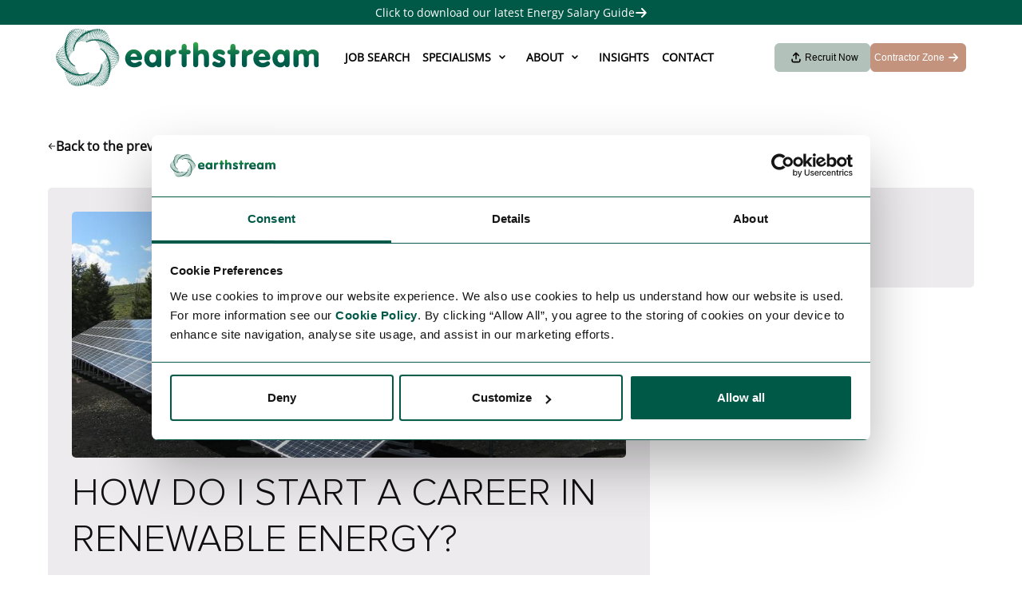

--- FILE ---
content_type: text/css
request_url: https://www.earthstreamglobal.com/_next/static/css/0e78ace5ba31cc44.css
body_size: 598
content:
@font-face{font-family:Proxima Nova Light;src:url("/_next/static/chunks/src/scss/fonts/Proxima Nova Light.1ce665b25b9a9efe.ttf") format("truetype");font-style:normal}@font-face{font-family:Open Sans;src:url("/_next/static/chunks/src/scss/fonts/Open Sans Regular.4543090a37b427da.ttf") format("truetype");font-style:normal}.styles_footer__jD_yw{background-size:cover}.styles_footer__nav__yzGiI{display:grid;grid-template-columns:repeat(2,1fr);grid-template-rows:repeat(3,1fr);margin-bottom:12px}@media(min-width:1000px){.styles_footer__nav__yzGiI{display:flex;align-items:center;gap:2vw;justify-content:center}}.styles_footer__nav__yzGiI h3{min-height:38px;color:var(--bs-primary)}.styles_footer__nav__yzGiI a{text-transform:capitalize;color:inherit}.styles_footer__nav__yzGiI a:focus,.styles_footer__nav__yzGiI a:hover{color:inherit;background-color:rgba(0,0,0,.025)}.styles_footer__socials__4vSOY{flex-direction:row;align-items:center;margin-bottom:16px}.styles_footer__socials__4vSOY svg{fill:#fff}.styles_footer__socials__4vSOY a{transition:.3s}.styles_footer__socials__4vSOY a:hover{transform:translateY(-.25em)}.styles_footer__details__g_cQa{align-items:center;color:#fff;font-size:12px;font-weight:300}.styles_footer__details__g_cQa dl,.styles_footer__details__g_cQa dl dd,.styles_footer__details__g_cQa dl dt{margin:0}.styles_footer__details__g_cQa svg{fill:var(--bs-primary)}.styles_footer__details__g_cQa a{color:inherit;text-decoration:none}.styles_footer__details__g_cQa a:hover{text-decoration:underline}.styles_footer__bottom__hnvQ2{display:flex;justify-content:space-between}.styles_footer__bottom__hnvQ2 .styles_footer__cont__SnVWf{flex:1 1}.styles_footer__bottom__hnvQ2 .styles_footer__cont__SnVWf.styles_footer__cont2__dBNsD{text-align:center}.styles_footer__bottom__hnvQ2 .styles_footer__cont__SnVWf.styles_footer__cont3__vB67l{text-align:right}.styles_footer__brand__2L6TB img{height:73px}.styles_footer__brand__smaller__qdLDq img{height:60px}.styles_footer__by__jXKeT,.styles_footer__copyright__csF_7{font-size:14px;font-weight:300}@media(max-width:991.98px){.styles_footer__jD_yw{min-height:260px}}@media(max-width:575.98px){.styles_footer__jD_yw{text-align:center}.styles_footer__nav__yzGiI{grid-template-columns:1fr;grid-template-rows:repeat(6,1fr)}.styles_footer__nav__yzGiI a{margin-bottom:12px}.styles_footer__bottom__hnvQ2{text-align:center;flex-direction:column}.styles_footer__bottom__hnvQ2 .styles_footer__cont__SnVWf.styles_footer__cont3__vB67l{text-align:center}.styles_footer__copyright__csF_7{margin-top:16px}.styles_footer__by__jXKeT{margin-top:5vh}}
/*# sourceMappingURL=0e78ace5ba31cc44.css.map*/

--- FILE ---
content_type: text/css
request_url: https://www.earthstreamglobal.com/_next/static/css/9a51b93ddabd29a1.css
body_size: 344
content:
@font-face{font-family:Proxima Nova Light;src:url("/_next/static/chunks/src/scss/fonts/Proxima Nova Light.1ce665b25b9a9efe.ttf") format("truetype");font-style:normal}@font-face{font-family:Open Sans;src:url("/_next/static/chunks/src/scss/fonts/Open Sans Regular.4543090a37b427da.ttf") format("truetype");font-style:normal}.styles_details__Mo_8f dl{display:flex;align-items:center;gap:.75rem}@media(max-width:575.98px){.styles_details__Mo_8f .row{display:flex;flex-direction:column}}
/*# sourceMappingURL=9a51b93ddabd29a1.css.map*/

--- FILE ---
content_type: text/css
request_url: https://www.earthstreamglobal.com/_next/static/css/6f354fde9b2cef56.css
body_size: 4957
content:
.styles_breadcrumb__X_JkL{display:flex;gap:10px;font-size:14px;font-weight:400}.styles_breadcrumb__X_JkL a{opacity:.5}.styles_Content__Yh4n7{position:relative;margin-top:110px}.styles_Content__Yh4n7 .styles_desc__QfVnV{margin:0;color:#cb0666}.styles_Content__Yh4n7 .styles_desc__QfVnV p:last-of-type{margin:0}.styles_Content__Yh4n7 .styles_title__OZut0{color:#cb0666;margin:0 0 30px}.styles_Content__Yh4n7 a{color:#003b4c;transition:all .3s ease}.styles_scroll__MqMr0{display:flex;align-items:center;justify-content:center;transform:rotate(90deg) translateX(-60px)}.styles_scroll__MqMr0 span{font-weight:400;font-size:12px;width:100px;display:flex;flex-wrap:nowrap}.styles_scroll__MqMr0 img{height:32px;width:32px}.styles_button__dr0t2{border-radius:8px;padding:14px 25px;font-size:16px;border:none}.styles_animation__eRv15:hover{opacity:.8}.styles_primary__pwZzd:hover{animation:styles_primary__pwZzd .4s ease-out .1s 1 alternate}.styles_quatenary__UQHN_:hover{animation:styles_quatenary__UQHN_ .4s ease-out .1s 1 alternate}@keyframes styles_primary__pwZzd{50%{color:#db82a4}}@keyframes styles_quatenary__UQHN_{50%{color:#acacac}}.styles_title__pB1p0{width:-moz-fit-content;width:fit-content;text-transform:uppercase}.styles_title__pB1p0:has([data-sourceflow-path]:empty){display:none}.styles_hero2__J6Zb4{display:flex;flex-direction:column;min-height:150px;width:100%;margin-top:100px}.styles_hero2__J6Zb4 .styles_breadcrumb__kYWOT{padding-bottom:.75rem}.styles_hero2__J6Zb4 .styles_left_section__yX_k9{display:flex;justify-content:space-between;flex-wrap:wrap;gap:40px;width:90%;font-weight:300}.styles_hero2__J6Zb4 .styles_left_section__yX_k9 .styles_title__1RyP6{max-width:40%;width:-moz-fit-content;width:fit-content}.styles_hero2__J6Zb4 .styles_left_section__yX_k9 .styles_image__r3wz0{margin-top:5vh}.styles_hero2__J6Zb4 .styles_left_section__yX_k9 .styles_contentCont__aQig_{max-width:52%;width:-moz-fit-content;width:fit-content}.styles_hero2__J6Zb4 .styles_left_section__yX_k9 .styles_contentCont__aQig_ a{color:var(--bs-primary);text-decoration:underline}.styles_hero2__J6Zb4 .styles_left_section__yX_k9 .styles_contentCont__aQig_ .styles_content__J01C2{display:flex;align-items:center;font-weight:600;font-size:20px;margin-bottom:12px}.styles_hero2__J6Zb4 .styles_left_section__yX_k9 .styles_contentCont__aQig_ .styles_body_short__EI7EI{overflow:hidden;text-overflow:ellipsis;display:-webkit-box;-webkit-line-clamp:3;-webkit-box-orient:vertical}.styles_hero2__J6Zb4 .styles_left_section__yX_k9 .styles_contentCont__aQig_ .styles_readMore___BFHw{margin-top:5vh;font-weight:500;cursor:pointer;display:inline-block}.styles_hero2__J6Zb4 .styles_left_section__yX_k9 .styles_contentCont__aQig_ .styles_readMore___BFHw:hover{border-bottom:2px solid var(--bs-primary)}.styles_hero2__J6Zb4 .styles_right_section__kLIOZ{display:flex;justify-content:flex-end;align-items:flex-end}.styles_hero2__J6Zb4 .styles_label__106xh{text-transform:uppercase}.styles_hero2__J6Zb4 .styles_highlight__NoJei,.styles_hero2__J6Zb4 .styles_label__106xh{font-size:46px;width:-moz-fit-content;width:fit-content;display:inline-block;margin:0}.styles_hero2__J6Zb4 .styles_ctas___FLDH{margin-top:24px}.styles_hero2__J6Zb4 .styles_ctas___FLDH .styles_cta__4Z8jK{margin-right:21px}@media(max-width:1200px){.styles_hero2__J6Zb4 .styles_left_section__yX_k9 .styles_title__1RyP6 h1{font-size:44px}.styles_image__r3wz0{width:100%}}@media(max-width:991.98px){.styles_hero2__J6Zb4 .styles_left_section__yX_k9 .styles_title__1RyP6 h1{font-size:36px}}@media(max-width:767.98px){.styles_hero2__J6Zb4 .styles_left_section__yX_k9{gap:0}.styles_hero2__J6Zb4 .styles_left_section__yX_k9 .styles_contentCont__aQig_,.styles_hero2__J6Zb4 .styles_left_section__yX_k9 .styles_title__1RyP6{max-width:100%}}@media(max-width:424.98px){.styles_hero2__J6Zb4 .styles_right_section__kLIOZ{display:none}}.styles_services__05Op2{padding:5vh 8px;display:flex;flex-direction:column;justify-content:center;align-items:center}.styles_services__05Op2 .styles_header__5t9VC{text-align:center;margin-bottom:16px}.styles_services__05Op2 .styles_header__5t9VC h2{font-size:40px}.styles_services__05Op2 .styles_tiles__ndEPs{display:flex;justify-content:center;flex-wrap:wrap;gap:.6%;max-width:1400px}.styles_services__05Op2 .styles_tiles__ndEPs .styles_tile__BeKb8{border-radius:5px;background:hsla(0,0%,100%,.898);display:flex;flex-direction:column;align-items:flex-start;width:13%;height:500px;transition:all .5s ease-in;margin-bottom:30px;overflow:hidden;position:relative;cursor:pointer}.styles_services__05Op2 .styles_tiles__ndEPs .styles_tile__BeKb8 .styles_image__LqQFC{height:100%;width:100%;object-fit:cover}.styles_services__05Op2 .styles_tiles__ndEPs .styles_tile__BeKb8 .styles_content__dmp5l{position:absolute;width:100%;height:100%;top:0;left:0;padding:24px;display:flex;flex-direction:column;justify-content:flex-end;overflow:hidden}.styles_services__05Op2 .styles_tiles__ndEPs .styles_tile__BeKb8 .styles_content__dmp5l .styles_title_active__EgLTc,.styles_services__05Op2 .styles_tiles__ndEPs .styles_tile__BeKb8 .styles_content__dmp5l .styles_title_inactive__ge60o{width:100%}.styles_services__05Op2 .styles_tiles__ndEPs .styles_tile__BeKb8 .styles_content__dmp5l .styles_description__7yyex{width:100%;overflow:hidden}.styles_services__05Op2 .styles_tiles__ndEPs .styles_tile__BeKb8.styles_active__q3OXf{width:45%}.styles_services__05Op2 .styles_tiles__ndEPs a{text-decoration:none}@media(max-width:991.98px){.styles_services__05Op2 .styles_tiles__ndEPs .styles_tile__BeKb8{width:11%}.styles_services__05Op2 .styles_tiles__ndEPs .styles_tile__BeKb8 .styles_content__dmp5l{padding:16px}.styles_services__05Op2 .styles_tiles__ndEPs .styles_tile__BeKb8 .styles_content__dmp5l .styles_title_active__EgLTc{width:45vw}.styles_services__05Op2 .styles_tiles__ndEPs .styles_tile__BeKb8 .styles_content__dmp5l .styles_title_inactive__ge60o{width:5vw}.styles_services__05Op2 .styles_tiles__ndEPs .styles_tile__BeKb8 .styles_content__dmp5l .styles_description__7yyex{width:45vw;overflow:hidden}.styles_services__05Op2 .styles_tiles__ndEPs .styles_tile__BeKb8.styles_active__q3OXf{width:50%}}@media(max-width:767.98px){.styles_services__05Op2 .styles_tiles__ndEPs .styles_tile__BeKb8{width:5%}.styles_services__05Op2 .styles_tiles__ndEPs .styles_tile__BeKb8 .styles_content__dmp5l{padding:16px}.styles_services__05Op2 .styles_tiles__ndEPs .styles_tile__BeKb8 .styles_content__dmp5l .styles_title_active__EgLTc{width:70vw}.styles_services__05Op2 .styles_tiles__ndEPs .styles_tile__BeKb8 .styles_content__dmp5l .styles_title_inactive__ge60o{width:3vw}.styles_services__05Op2 .styles_tiles__ndEPs .styles_tile__BeKb8 .styles_content__dmp5l .styles_description__7yyex{width:65vw;overflow:hidden}.styles_services__05Op2 .styles_tiles__ndEPs .styles_tile__BeKb8.styles_active__q3OXf{width:70%}}@media(max-width:575.98px){.styles_services__05Op2 .styles_tiles__ndEPs{flex-direction:column}.styles_services__05Op2 .styles_tiles__ndEPs .styles_tile__BeKb8{width:100%;height:64px;margin-bottom:2px}.styles_services__05Op2 .styles_tiles__ndEPs .styles_tile__BeKb8 .styles_image__LqQFC{position:absolute;top:0;left:0;width:100%;height:100%;object-fit:cover}.styles_services__05Op2 .styles_tiles__ndEPs .styles_tile__BeKb8 .styles_content__dmp5l{position:relative;padding:16px;justify-content:center}.styles_services__05Op2 .styles_tiles__ndEPs .styles_tile__BeKb8 .styles_content__dmp5l .styles_description__7yyex,.styles_services__05Op2 .styles_tiles__ndEPs .styles_tile__BeKb8 .styles_content__dmp5l .styles_title_active__EgLTc,.styles_services__05Op2 .styles_tiles__ndEPs .styles_tile__BeKb8 .styles_content__dmp5l .styles_title_inactive__ge60o{width:100%}.styles_services__05Op2 .styles_tiles__ndEPs .styles_tile__BeKb8.styles_active__q3OXf{width:100%;height:auto}}.styles_stats_highlight__mBgrL{position:relative;padding:0 5vw 5vh}.styles_stats_highlight__mBgrL .styles_stats_card__cBgrn{display:flex;justify-content:center}.styles_stats_highlight__mBgrL .styles_stats_card__cBgrn .styles_stats__G6gNz{flex:1 1;display:flex;flex-direction:column;justify-content:center;align-items:center;background-color:#edebed;padding:5vh 0;position:relative}.styles_stats_highlight__mBgrL .styles_stats_card__cBgrn .styles_stats__G6gNz .styles_value__SS1P6{font-size:48px;color:var(--bs-primary)}.styles_stats_highlight__mBgrL .styles_stats_card__cBgrn .styles_stats__G6gNz:after{content:"";position:absolute;top:-4px;left:0;width:100%;height:4px}.styles_stats_highlight__mBgrL .styles_stats_card__cBgrn .styles_stats__G6gNz.styles_primary__NfhIk:after{background-color:var(--bs-primary)}.styles_stats_highlight__mBgrL .styles_stats_card__cBgrn .styles_stats__G6gNz.styles_secondary__1Z81e:after{background-color:var(--bs-secondary)}.styles_stats_highlight__mBgrL .styles_stats_card__cBgrn .styles_stats__G6gNz.styles_tertiary__ob3V6:after{background-color:var(--bs-tertiary)}.styles_stats_highlight__mBgrL .styles_stats_card__cBgrn .styles_stats__G6gNz.styles_quaternary___jUyv:after{background-color:var(--bs-quaternary)}@media(max-width:575.98px){.styles_stats_highlight__mBgrL .styles_stats_card__cBgrn{flex-direction:column}}.styles_section__Rk4oL{padding:10vh 0;z-index:0;position:relative}.styles_section__Rk4oL .styles_header__frEzm{display:inline-block}.styles_section__Rk4oL .styles_header_cont__B6xDG{margin-bottom:10vh;text-align:center}.styles_carousel__RTl8Q{width:100%}.styles_brands__uVGOE{width:100vw;display:flex;align-items:center;justify-content:center}.styles_brands__uVGOE .styles_container__WgGce{width:100vw;display:flex;justify-content:center;gap:2vw;flex-wrap:wrap}.styles_leader_card__bnDn5{position:relative;background-color:#edebed;display:flex;flex-direction:column;gap:10px;transition:all .2s ease;justify-content:center;align-items:center;width:300px;height:270px;padding:0 24px 32px;border-radius:4px;margin:0 0 24px;transition:all .3s ease-in}.styles_leader_card__bnDn5:after{content:"";position:absolute;top:-2%;left:-2%;height:104%;width:104%;border:.5px solid var(--bs-primary);border-radius:4px;z-index:-1}.styles_leader_card__bnDn5 .styles_content__6yCyM{display:flex;flex-direction:column;align-items:center}.styles_leader_card__bnDn5 .styles_position__CgAMh{font-size:14px;text-align:center;font-weight:500;margin:8px 0 12px}.styles_leader_card__bnDn5 .styles_title___6vpq{text-transform:uppercase;font-size:28px;font-weight:500;text-align:center}.styles_leader_card__bnDn5 .styles_description__tSBs_{text-align:center;font-weight:300;margin-bottom:3vh}.styles_leader_card__bnDn5 .styles_icon__BggR0{position:absolute;top:0;left:0;transform:translateY(-50%);border-radius:50%;position:relative;background-color:#fff;box-shadow:1px 1px 4px 1px rgba(0,0,0,.2);padding:16px;transition:all .3s ease-in}.styles_leader_card__bnDn5 .styles_icon__BggR0 img{width:40px;height:40px}.styles_leader_card__bnDn5 .styles_image_container__R2nB5{position:absolute;top:0;left:0;height:100%;width:100%;overflow:hidden}.styles_leader_card__bnDn5 .styles_image_container__R2nB5 .styles_bottom_img__QC_5j{position:absolute;bottom:0;left:50%;transform:translate(-50%,80%);transition:all .3s ease-in;width:220px}.styles_leader_card__bnDn5:hover{margin:24px 0 0;transition:all .3s ease-in}.styles_leader_card__bnDn5:hover:after{border:1px solid var(--bs-primary);transition:all .3s ease-in}.styles_leader_card__bnDn5:hover .styles_icon__BggR0{top:-24px;transition:all .3s ease-in}.styles_leader_card__bnDn5:hover .styles_image_container__R2nB5 .styles_bottom_img__QC_5j{transform:translate(-50%,80%) rotate(135deg);transition:all .3s ease-in}@media(max-width:575.98px){.styles_leader_card__bnDn5{margin-bottom:5vh}}.styles_section__pR2dn{padding:5vh 0}.styles_tile__qGaSo{width:100vw;position:relative;height:556px;display:flex;align-items:center;gap:3%;padding-right:5vw}.styles_tile__qGaSo .styles_background__WZhAg{position:absolute;right:0;top:0;width:80%;height:100%;background-color:#edebed;z-index:-1;border-radius:5px}.styles_tile__qGaSo .styles_image__Awg5P{height:420px;width:80px}.styles_tile__qGaSo .styles_image__Awg5P img{height:100%;width:100%;object-fit:cover;border-top-right-radius:5px;border-bottom-right-radius:5px}.styles_tile__qGaSo .styles_video__J_k69{position:relative}.styles_tile__qGaSo .styles_video__J_k69 img{height:420px;width:450px;object-fit:cover;border-radius:5px}.styles_tile__qGaSo .styles_video__J_k69 .styles_nav_cont__QtV2W{position:absolute;bottom:-40px;right:20px;display:flex;gap:20px}.styles_tile__qGaSo .styles_video__J_k69 .styles_nav_cont__QtV2W .styles_nav_button__DvWXI{height:14px;width:14px;background-color:#927d81;border-radius:50%;opacity:.6;cursor:pointer;position:relative}.styles_tile__qGaSo .styles_video__J_k69 .styles_nav_cont__QtV2W .styles_nav_button__DvWXI.styles_active__643je{opacity:1;background-color:var(--bs-primary)}.styles_tile__qGaSo .styles_video__J_k69 .styles_nav_cont__QtV2W .styles_nav_button__DvWXI.styles_active__643je:after{content:"";position:absolute;height:26px;width:26px;border-radius:50%;border:1px solid var(--bs-primary);top:-6px;left:-6px}.styles_tile__qGaSo .styles_content__xLiaA{display:flex;flex-direction:column;justify-content:space-between;height:350px}@media(max-width:991.98px){.styles_tile__qGaSo,.styles_tile__qGaSo .styles_content__xLiaA{height:auto}.styles_tile__qGaSo .styles_video__J_k69 img{width:300px;height:300px}.styles_tile__qGaSo .styles_image__Awg5P{display:none}}@media(max-width:767.98px){.styles_tile__qGaSo{height:auto;padding:0;flex-direction:column}.styles_tile__qGaSo .styles_content__xLiaA{height:auto}.styles_tile__qGaSo .styles_background__WZhAg{width:100%}.styles_tile__qGaSo .styles_video__J_k69 img{width:100vw;margin-bottom:10vh}.styles_tile__qGaSo .styles_video__J_k69 .styles_nav_cont__QtV2W{bottom:24px;left:50%;transform:translateX(-50%);justify-content:center}.styles_tile__qGaSo .styles_image__Awg5P{display:none}.styles_tile__qGaSo .styles_content__xLiaA{padding:0 40px}.styles_tile__qGaSo .styles_content__xLiaA .styles_description__i1bC9{font-weight:400}.styles_carousel__sxkeV .carousel-control-next,.styles_carousel__sxkeV .carousel-control-prev{width:50px}}@media(max-width:575.98px){.styles_section__pR2dn{padding-bottom:0}}.styles_header_title__HCoab{font-weight:300;font-size:48px;position:relative;text-transform:uppercase;z-index:1;height:-moz-fit-content;height:fit-content;padding-bottom:0;line-height:50px}.styles_header_title__HCoab .styles_title_block__0TPsN{position:absolute;height:60%;width:100%;background-color:var(--bs-quaternary);bottom:-10%;z-index:-1}.styles_button__DK_qF{display:flex;justify-content:center;align-items:center;height:32px;width:32px;border:1px solid rgba(44,115,102,.2);border-radius:50%;transition:transform .5s ease}.styles_button__DK_qF img{object-fit:cover}.styles_light__5vqLj{transition:transform .5s ease}.styles_light__5vqLj:hover{background-color:hsla(0,0%,100%,.4)}.styles_dark__IggBg:hover{background-color:var(--bs-primary)}.styles_office__29Rxp{display:flex;justify-content:flex-start;padding:60px;gap:60px}.styles_office__29Rxp .styles_left_section__GJxzy{display:flex;flex-direction:column;gap:40px;width:40vw}.styles_office__29Rxp .styles_left_section__GJxzy .styles_title__3UTvo{width:-moz-fit-content;width:fit-content}.styles_office__29Rxp .styles_left_section__GJxzy .styles_office_detail__E2XHT{display:flex;flex-direction:column;gap:30px}.styles_office__29Rxp .styles_left_section__GJxzy .styles_office_detail__E2XHT .styles_location_image__UUFZR{width:100%;border-radius:5px}.styles_office__29Rxp .styles_left_section__GJxzy .styles_office_detail__E2XHT .styles_contact_detail__lcQ31{display:flex;flex-direction:column;gap:15px}.styles_office__29Rxp .styles_left_section__GJxzy .styles_office_detail__E2XHT .styles_contact_detail__lcQ31 .styles_label__npqyC{text-transform:uppercase;font-size:19px;font-weight:300}.styles_office__29Rxp .styles_left_section__GJxzy .styles_office_detail__E2XHT .styles_contact_detail__lcQ31 .styles_contacts__ib6wW{display:flex;flex-direction:column;gap:15px}.styles_office__29Rxp .styles_left_section__GJxzy .styles_office_detail__E2XHT .styles_contact_detail__lcQ31 .styles_contacts__ib6wW .styles_icon__3Wbnr{display:flex;align-items:center;gap:8px}.styles_office__29Rxp .styles_left_section__GJxzy .styles_office_detail__E2XHT .styles_contact_detail__lcQ31 .styles_contacts__ib6wW .styles_icon__3Wbnr img{height:48px;width:48px}.styles_office__29Rxp .styles_left_section__GJxzy .styles_office_detail__E2XHT .styles_contact_detail__lcQ31 .styles_contacts__ib6wW .styles_address__5q383{width:80%}.styles_office__29Rxp .styles_left_section__GJxzy .styles_socials__b17rn{display:flex;gap:20px;padding:15px 0 10px;border-top:1px solid #d3cdd3}.styles_office__29Rxp .styles_left_section__GJxzy .styles_socials__b17rn .styles_icon__3Wbnr img{height:38px;width:38px}.styles_office__29Rxp .styles_right_section__KRZvP{margin-top:30px;height:-moz-fit-content;height:fit-content;width:45%;padding:20px;border-radius:5px;background-color:#edebed}.styles_office__29Rxp .styles_right_section__KRZvP .styles_enquiry_title__mJwaT{text-transform:uppercase;font-weight:300;font-size:40px}.styles_office__29Rxp .styles_right_section__KRZvP .styles_enquiry_subtitle__ua6J4{font-weight:400;font-size:16px;margin-bottom:20px}.styles_office__29Rxp .form-control{border:none;border-radius:10px;padding:18px 24px}.styles_office__29Rxp .formio-component-select{position:relative}.styles_office__29Rxp .formio-component-select:after{content:url(/icons/arrow-down.png);position:absolute;top:50%;right:4%;transform:translateY(-20%);pointer-events:none;font-size:30px;font-weight:700}.styles_office__29Rxp .formio-component-submit{margin-top:20px}.styles_office__29Rxp .formio-component-submit button{background-color:var(--bs-primary);border-radius:8px;border:none;padding:14px 25px;font-weight:600;font-size:16px}.styles_office__29Rxp .formio-select-autocomplete-input{display:none}@media(max-width:767.98px){.styles_office__29Rxp{flex-direction:column;padding:60px 30px}.styles_office__29Rxp .styles_left_section__GJxzy{width:100%}.styles_office__29Rxp .styles_right_section__KRZvP{margin-top:0;width:100%}}@media(max-width:575.98px){.styles_office__29Rxp{flex-direction:column;padding:60px 0}.styles_office__29Rxp .styles_left_section__GJxzy{padding:0 20px}}.styles_ceo__0wbos{padding:10vh 10vw;display:flex;gap:5vw;position:relative;z-index:0;border-bottom:1px solid #d3d3d3;border-radius:40px}.styles_ceo__0wbos .styles_button_item__MLd6i{margin-right:10px!important}.styles_ceo__0wbos .styles_icon__Qz8Qt{margin-top:5vh;margin-bottom:12px}.styles_ceo__0wbos .styles_statement__mt5uK{color:var(--bs-primary);text-transform:uppercase;font-weight:300;margin-bottom:16px}.styles_ceo__0wbos .styles_ceo_name__yRvIh{margin-top:5vh;padding-left:24px;border-left:1px solid var(--bs-primary)}.styles_ceo__0wbos .styles_charitybot__D64HX{width:100%;background-color:rgba(0,0,0,.063);border-radius:5px;object-fit:contain}.styles_ceo__0wbos .styles_left_section__eWDPQ{width:100%;margin-top:auto;margin-bottom:auto;max-width:500px}.styles_ceo__0wbos .styles_right_section___8umF{width:50vw}.styles_ceo__0wbos .styles_right_section___8umF img{height:400px;border-radius:5px}@media(max-width:767.98px){.styles_ceo__0wbos .styles_right_section___8umF{width:100%}.styles_ceo__0wbos{flex-direction:column}}@media(max-width:424.98px){.styles_right_section___8umF img{width:100%}}.styles_card__Y_SdV{display:flex;flex-direction:column;align-items:flex-start;background-color:#fff;border-radius:5px;padding:15px}.styles_card__Y_SdV .styles_social_icon__cCCI7{height:auto;width:100px;margin-bottom:8px}.styles_card__Y_SdV .styles_image__g7S3J{height:100px;width:100px;object-fit:cover}.styles_card__Y_SdV .styles_subcard__6gVOx{display:flex;gap:20px;max-width:100%}.styles_card__Y_SdV .styles_subcard__6gVOx .styles_body__TQ2tX{text-decoration:none;font-size:16px;line-height:1.3;text-align:start;font-weight:300;overflow:hidden;text-overflow:ellipsis;display:-webkit-box;-webkit-line-clamp:4;-webkit-box-orient:vertical}.styles_card__Y_SdV .styles_subcard__6gVOx .styles_body__TQ2tX:hover{color:var(--bs-primary)}.styles_news__iMqyh{position:relative;z-index:0;padding-top:21px}.styles_news__iMqyh .styles_titleCont__AfoBa{display:flex;margin-bottom:20px;gap:16px;align-items:center}.styles_news__iMqyh .styles_titleCont__AfoBa .styles_title__pazs_{font-size:19px;margin-top:8px;display:inline-block}.styles_news__iMqyh .styles_titleCont__AfoBa .styles_icon__SqldD{border-radius:50%;border:1px solid rgba(0,88,72,.2);height:30px;width:30px;display:flex;align-items:center;justify-content:center;cursor:pointer}.styles_news__iMqyh .styles_titleCont__AfoBa .styles_icon__SqldD.styles_active__XNo6W,.styles_news__iMqyh .styles_titleCont__AfoBa .styles_icon__SqldD:hover{background-color:var(--bs-primary)}.styles_news__iMqyh .styles_titleCont__AfoBa .styles_icon__SqldD.styles_active__XNo6W svg,.styles_news__iMqyh .styles_titleCont__AfoBa .styles_icon__SqldD:hover svg{fill:#fff}.styles_LatestBlogs__6viQi{background-color:#edebed}.styles_LatestBlogs__6viQi .styles_header___j3B2{margin-bottom:5vh;display:inline-block}.styles_LatestBlogs__6viQi .styles_blogs__0PIsk{position:relative;z-index:0}.styles_LatestBlogs__6viQi .styles_blogs__0PIsk .styles_card_height__3ZrBm{height:250px;margin-bottom:32px}.styles_LatestBlogs__6viQi .styles_blogs__footer__EE_t5{text-align:right}.styles_LatestBlogs__6viQi .styles_blogs__link__8fRvN{display:inline-flex;align-items:center;color:var(--bs-primary);text-decoration:none}.styles_LatestBlogs__6viQi .styles_blogs__link__8fRvN svg{fill:var(--bs-primary)}.styles_LatestBlogs__6viQi .styles_breakline__ib8Bc{width:90%;border:.5px solid rgba(6,6,6,.2);margin:5vh 5% 0}.styles_LatestBlogs__6viQi .styles_news__yjB_I{position:relative;z-index:0;padding-top:21px}.styles_LatestBlogs__6viQi .styles_news__yjB_I .styles_titleCont__7EbbP{display:flex;margin-bottom:20px;gap:16px;align-items:center}.styles_LatestBlogs__6viQi .styles_news__yjB_I .styles_titleCont__7EbbP .styles_title__PA_1W{font-size:19px;margin-top:8px;display:inline-block}.styles_LatestBlogs__6viQi .styles_news__yjB_I .styles_titleCont__7EbbP .styles_icon__doti_{border-radius:50%;border:1px solid rgba(203,6,102,.2);height:30px;width:30px;display:flex;align-items:center;justify-content:center}.styles_LatestBlogs__6viQi .styles_news__yjB_I .styles_titleCont__7EbbP .styles_icon__doti_.styles_active__vGz_Q,.styles_LatestBlogs__6viQi .styles_news__yjB_I .styles_titleCont__7EbbP .styles_icon__doti_:hover{background-color:var(--bs-primary)}.styles_LatestBlogs__6viQi .styles_news__yjB_I .styles_titleCont__7EbbP .styles_icon__doti_.styles_active__vGz_Q svg,.styles_LatestBlogs__6viQi .styles_news__yjB_I .styles_titleCont__7EbbP .styles_icon__doti_:hover svg{fill:#fff}.styles_card__JI4Hg{background-color:#fff;border-radius:5px;height:100%;width:100%;min-width:250px;padding:0 25px 30px;display:flex;flex-direction:column;justify-content:space-between;gap:40px}.styles_card__JI4Hg .styles_type__T1iHx{text-align:center;font-size:14px;font-weight:600;width:92px;color:#fff;background-color:#927d81;border-radius:0 0 5px 5px;padding:3px 8px;margin-bottom:20px}.styles_card__JI4Hg .styles_job_info__HRpmv{display:flex;flex-direction:column;gap:20px}.styles_card__JI4Hg .styles_job_info__HRpmv .styles_title__rWGdX{font-family:Proxima Nova Light,sans-serif;text-transform:uppercase;font-weight:300;font-size:28px}.styles_card__JI4Hg .styles_job_info__HRpmv .styles_tag__wrzY8{display:flex;flex-wrap:wrap;gap:5px}.styles_card__JI4Hg .styles_job_info__HRpmv .styles_tag__wrzY8 .styles_tag_item__q2QJn{border:1px solid rgba(6,6,6,.129);padding:3px 8px;border-radius:20px;font-size:12px;font-weight:400}.styles_card__JI4Hg .styles_job_details__gvUS2{display:flex;flex-direction:column;gap:8px;font-size:14px;font-weight:400}.styles_card__JI4Hg .styles_job_details__gvUS2 .styles_icon__JxqgY{margin-right:10px}.styles_card__JI4Hg .styles_job_description__7PX8_{overflow:hidden;text-overflow:ellipsis;display:-webkit-box;-webkit-line-clamp:3;-webkit-box-orient:vertical}.styles_card__JI4Hg .styles_view_btn__4I6_c{white-space:nowrap;width:90px;height:36px;background-color:var(--bs-primary);border:none;border-radius:7px;padding:10px 20px;font-weight:600;font-size:12px;color:#fff}.styles_card__JI4Hg:hover .styles_title__rWGdX{color:var(--bs-primary)}.styles_LatestJobs__9RdAz{position:relative;padding:30px 0;overflow:hidden;background-color:#edebed;display:flex;flex-direction:column;align-items:center;z-index:0}@media(max-width:1400px){.styles_LatestJobs__9RdAz{padding:100px 0}}.styles_LatestJobs__9RdAz .styles_title_header__dXZcY{width:85%;display:flex;justify-content:center;margin-bottom:40px;text-transform:uppercase}.styles_LatestJobs__9RdAz .styles_more_jobs_btn__IAxee{margin-top:40px}.styles_LatestJobs__9RdAz .styles_more_jobs_btn__IAxee button{color:#fff;background-color:var(--bs-primary)}.styles_LatestJobs__9RdAz .styles_carousel__Vm0FF{position:relative;display:flex;justify-content:center;width:100%}.styles_LatestJobs__9RdAz .styles_carousel__Vm0FF .styles_wrapper__CLpdI{display:flex;justify-content:center;width:90%}.styles_LatestJobs__9RdAz .styles_carousel__Vm0FF .styles_wrapper__CLpdI .styles_profile__tjpiv{width:150px}.styles_LatestJobs__9RdAz .styles_carousel__Vm0FF .styles_arrow__nLQyD{width:7.5%;display:flex;justify-content:center;align-items:center}.styles_LatestJobs__9RdAz .styles_carousel__Vm0FF .styles_arrow__nLQyD .styles_arrow_left__M2sZM,.styles_LatestJobs__9RdAz .styles_carousel__Vm0FF .styles_arrow__nLQyD .styles_arrow_right__KuvhJ{cursor:pointer}.styles_LatestJobs__9RdAz .swiper-wrapper{width:100vw}.styles_LatestJobs__9RdAz .swiper-wrapper .swiper-slide{display:flex;justify-content:center;width:280px}.styles_LatestJobs__9RdAz .swiper-button-lock{display:block}.styles_LatestJobs__9RdAz .swiper-button-disabled{opacity:.5}@media only screen and (max-width:991px){.styles_LatestJobs__9RdAz{padding:50px 0}}@media only screen and (max-width:767px){.styles_LatestJobs__9RdAz{padding:40px 0}.styles_LatestJobs__9RdAz .styles_carousel__Vm0FF{position:relative;display:flex;width:100%}.styles_LatestJobs__9RdAz .styles_carousel__Vm0FF .styles_wrapper__CLpdI{display:flex;width:85%}.styles_LatestJobs__9RdAz .styles_carousel__Vm0FF .styles_wrapper__CLpdI .styles_profile__tjpiv{width:100%}}@media only screen and (max-width:426px){.styles_LatestJobs__9RdAz{padding:30px 0}}@font-face{font-family:Proxima Nova Light;src:url("/_next/static/chunks/src/scss/fonts/Proxima Nova Light.1ce665b25b9a9efe.ttf") format("truetype");font-style:normal}@font-face{font-family:Open Sans;src:url("/_next/static/chunks/src/scss/fonts/Open Sans Regular.4543090a37b427da.ttf") format("truetype");font-style:normal}.styles_specialisms__j0ppc{padding:10vh 8px;background:linear-gradient(rgba(0,0,0,.333),rgba(0,0,0,.333)),url(/specialisms-bg.webp);background-size:cover;position:relative;z-index:0}.styles_specialisms__j0ppc .styles_header__k4U_7{text-align:center}.styles_specialisms__j0ppc .styles_tiles__kG_Ej{display:grid;justify-content:center;grid-template-columns:auto auto auto;grid-gap:8px;gap:8px}.styles_specialisms__j0ppc .styles_tiles__kG_Ej .styles_tile__4xsqX{border-radius:5px;background:hsla(0,0%,100%,.898);display:flex;flex-direction:column;align-items:center;width:19vw;min-width:250px;max-width:300px;height:250px;padding:30px 25px;transition:all .5s ease-in;margin-bottom:30px}.styles_specialisms__j0ppc .styles_tiles__kG_Ej .styles_tile__4xsqX .styles_titleCont__1fP1d{position:relative;margin-bottom:30px}.styles_specialisms__j0ppc .styles_tiles__kG_Ej .styles_tile__4xsqX .styles_titleCont__1fP1d .styles_image__tRzNf{width:171px;height:156px;transition:all .5s ease-in}.styles_specialisms__j0ppc .styles_tiles__kG_Ej .styles_tile__4xsqX .styles_titleCont__1fP1d .styles_title__1JHzp{font-size:28px;text-align:center;color:#0f0e11;position:absolute;top:50%;left:50%;transform:translate(-50%,-50%)}.styles_specialisms__j0ppc .styles_tiles__kG_Ej .styles_tile__4xsqX .styles_body__tLKvG{font-size:14px;text-align:center}.styles_specialisms__j0ppc .styles_tiles__kG_Ej .styles_tile__4xsqX:hover{padding-top:5px;transition:all .5s ease-in}.styles_specialisms__j0ppc .styles_tiles__kG_Ej .styles_tile__4xsqX:hover .styles_titleCont__1fP1d .styles_image__tRzNf{width:236px;height:216px;transform:rotate(-90deg);transition:all .5s ease-in}.styles_specialisms__j0ppc .styles_tiles__kG_Ej a{text-decoration:none}@media(max-width:1260px){.styles_specialisms__j0ppc{padding:10vh 5vw}.styles_specialisms__j0ppc .styles_tiles__kG_Ej{grid-template-columns:auto auto auto}.styles_specialisms__j0ppc .styles_tiles__kG_Ej .styles_tile__4xsqX{width:30vw}}@media(max-width:991.98px){.styles_specialisms__j0ppc{padding:10vh 8px}.styles_specialisms__j0ppc .styles_tiles__kG_Ej .styles_tile__4xsqX{width:25vw;max-width:278px}}@media(max-width:767.98px){.styles_specialisms__j0ppc{padding:10vh 5vw}.styles_specialisms__j0ppc .styles_tiles__kG_Ej{grid-template-columns:auto auto}.styles_specialisms__j0ppc .styles_tiles__kG_Ej .styles_tile__4xsqX{width:278px}}@media(max-width:575.98px){.styles_specialisms__j0ppc{padding:5vh 5px}.styles_specialisms__j0ppc .styles_tiles__kG_Ej{grid-template-columns:auto}}
/*# sourceMappingURL=6f354fde9b2cef56.css.map*/

--- FILE ---
content_type: text/css
request_url: https://www.earthstreamglobal.com/_next/static/css/76561065ebe31f20.css
body_size: 936
content:
.styles_breadcrumbs__YOD9V{padding-top:20vh;padding-bottom:.75rem;font-size:14px}.styles_breadcrumbs__YOD9V nav::-webkit-scrollbar{display:none}.styles_breadcrumbs__YOD9V ol{margin:0;flex-wrap:nowrap}.styles_breadcrumbs__YOD9V ol li{white-space:nowrap;flex-shrink:0}.styles_breadcrumbs__YOD9V ol li:last-of-type a{color:inherit}.styles_breadcrumbs__YOD9V a{color:rgba(0,0,0,.502);text-decoration:none;font-weight:300}.styles_breadcrumbs__YOD9V a:hover{text-decoration:underline}.styles_hero2__4FzvA{display:flex;min-height:150px;width:100%}.styles_hero2__4FzvA .styles_left_section__z1cCJ{display:flex;justify-content:space-between;flex-wrap:wrap;gap:40px;width:90%;font-weight:300}.styles_hero2__4FzvA .styles_left_section__z1cCJ .styles_title__YNwWm{max-width:40%;width:-moz-fit-content;width:fit-content}.styles_hero2__4FzvA .styles_left_section__z1cCJ .styles_image__fxSn2{margin-top:5vh}.styles_hero2__4FzvA .styles_left_section__z1cCJ .styles_contentCont__LdsEj{max-width:52%;width:-moz-fit-content;width:fit-content}.styles_hero2__4FzvA .styles_left_section__z1cCJ .styles_contentCont__LdsEj a{color:var(--bs-primary);text-decoration:underline}.styles_hero2__4FzvA .styles_left_section__z1cCJ .styles_contentCont__LdsEj .styles_content__TJlx4{display:flex;align-items:center;font-weight:600;font-size:20px;margin-bottom:12px}.styles_hero2__4FzvA .styles_left_section__z1cCJ .styles_contentCont__LdsEj .styles_body_short__uDaXW{overflow:hidden;text-overflow:ellipsis;display:-webkit-box;-webkit-line-clamp:3;-webkit-box-orient:vertical}.styles_hero2__4FzvA .styles_left_section__z1cCJ .styles_contentCont__LdsEj .styles_readMore___JEde{margin-top:5vh;font-weight:500;cursor:pointer;display:inline-block}.styles_hero2__4FzvA .styles_left_section__z1cCJ .styles_contentCont__LdsEj .styles_readMore___JEde:hover{border-bottom:2px solid var(--bs-primary)}.styles_hero2__4FzvA .styles_right_section__PnRsU{display:flex;justify-content:flex-end;align-items:flex-end}.styles_hero2__4FzvA .styles_label__0TDE9{text-transform:uppercase}.styles_hero2__4FzvA .styles_highlight__r7a2Q,.styles_hero2__4FzvA .styles_label__0TDE9{font-size:46px;width:-moz-fit-content;width:fit-content;display:inline-block;margin:0}.styles_hero2__4FzvA .styles_ctas__8T7mt{margin-top:24px}.styles_hero2__4FzvA .styles_ctas__8T7mt .styles_cta__vF1wo{margin-right:21px}@media(max-width:1200px){.styles_hero2__4FzvA .styles_left_section__z1cCJ .styles_title__YNwWm h1{font-size:44px}.styles_image__fxSn2{width:100%}}@media(max-width:991.98px){.styles_hero2__4FzvA .styles_left_section__z1cCJ .styles_title__YNwWm h1{font-size:36px}}@media(max-width:767.98px){.styles_hero2__4FzvA .styles_left_section__z1cCJ{gap:0}.styles_hero2__4FzvA .styles_left_section__z1cCJ .styles_contentCont__LdsEj,.styles_hero2__4FzvA .styles_left_section__z1cCJ .styles_title__YNwWm{max-width:100%}}@media(max-width:424.98px){.styles_hero2__4FzvA .styles_right_section__PnRsU{display:none}}@font-face{font-family:Proxima Nova Light;src:url("/_next/static/chunks/src/scss/fonts/Proxima Nova Light.1ce665b25b9a9efe.ttf") format("truetype");font-style:normal}@font-face{font-family:Open Sans;src:url("/_next/static/chunks/src/scss/fonts/Open Sans Regular.4543090a37b427da.ttf") format("truetype");font-style:normal}.styles_stats_highlight__pRTqB{position:relative;padding:0 5vw 5vh}.styles_stats_highlight__pRTqB .styles_stats_card__8prks{display:flex;justify-content:center}.styles_stats_highlight__pRTqB .styles_stats_card__8prks .styles_stats__o1kYZ{flex:1 1;display:flex;flex-direction:column;justify-content:center;align-items:center;background-color:#edebed;padding:5vh 0;position:relative}.styles_stats_highlight__pRTqB .styles_stats_card__8prks .styles_stats__o1kYZ .styles_value__21sT7{font-size:48px;color:var(--bs-primary)}.styles_stats_highlight__pRTqB .styles_stats_card__8prks .styles_stats__o1kYZ:after{content:"";position:absolute;top:-4px;left:0;width:100%;height:4px}.styles_stats_highlight__pRTqB .styles_stats_card__8prks .styles_stats__o1kYZ.styles_primary__VTz9z:after{background-color:var(--bs-primary)}.styles_stats_highlight__pRTqB .styles_stats_card__8prks .styles_stats__o1kYZ.styles_secondary__O3qEY:after{background-color:var(--bs-secondary)}.styles_stats_highlight__pRTqB .styles_stats_card__8prks .styles_stats__o1kYZ.styles_tertiary__0iIpJ:after{background-color:var(--bs-tertiary)}.styles_stats_highlight__pRTqB .styles_stats_card__8prks .styles_stats__o1kYZ.styles_quaternary__ZtFk_:after{background-color:var(--bs-quaternary)}@media(max-width:575.98px){.styles_stats_highlight__pRTqB .styles_stats_card__8prks{flex-direction:column}}
/*# sourceMappingURL=76561065ebe31f20.css.map*/

--- FILE ---
content_type: image/svg+xml
request_url: https://www.earthstreamglobal.com/earthstream-logo.svg
body_size: 421656
content:
<svg width="292" height="64" viewBox="0 0 292 64" fill="none" xmlns="http://www.w3.org/2000/svg">
<g clip-path="url(#clip0_3201_1919)">
<path d="M34.4059 13.8766C34.4392 13.9304 34.4366 13.9988 34.3993 14.0499C34.362 14.101 34.2974 14.1246 34.2358 14.1096C34.1742 14.0946 34.1278 14.044 34.1184 13.9815C34.1089 13.9191 34.1383 13.8571 34.1928 13.8247C34.2661 13.7811 34.361 13.8042 34.4059 13.8766ZM33.5346 14.004C33.4555 14.0527 33.4303 14.1555 33.4778 14.2351C33.5297 14.3101 33.6307 14.3327 33.7098 14.287C33.7882 14.2388 33.8126 14.1364 33.7642 14.0582C33.7159 13.9801 33.613 13.9558 33.5346 14.004ZM32.7769 14.07C32.6921 14.121 32.6646 14.2306 32.7154 14.3153C32.7696 14.396 32.8774 14.4207 32.9616 14.372C33.0025 14.3476 33.0317 14.3076 33.0425 14.2614C33.0532 14.2151 33.0445 14.1664 33.0184 14.1266C32.9949 14.0861 32.9556 14.0571 32.9099 14.0464C32.8642 14.0357 32.8161 14.0442 32.7769 14.07ZM31.9293 14.0464C31.8718 14.0827 31.838 14.1467 31.8408 14.2145C31.8435 14.2822 31.8823 14.3434 31.9426 14.3749C32.0028 14.4064 32.0754 14.4035 32.1329 14.3672C32.2229 14.314 32.2544 14.1992 32.2039 14.1078C32.1766 14.0623 32.1317 14.03 32.0798 14.0184C32.0279 14.0068 31.9735 14.0169 31.9293 14.0464ZM31.0154 13.9662C30.97 13.9936 30.9374 14.0379 30.925 14.0893C30.9125 14.1407 30.9212 14.1949 30.9491 14.2399C31.0081 14.3347 31.1329 14.3642 31.2285 14.3059C31.2739 14.2785 31.3064 14.2342 31.3189 14.1829C31.3313 14.1315 31.3226 14.0773 31.2947 14.0323C31.2357 13.9375 31.1109 13.9079 31.0154 13.9662ZM30.0683 13.853C29.969 13.9156 29.9394 14.0465 30.002 14.1455C30.0366 14.2198 30.111 14.2677 30.1933 14.2684C30.2755 14.2692 30.3508 14.2228 30.3868 14.1492C30.4229 14.0755 30.4132 13.9878 30.3619 13.9238C30.3328 13.8685 30.2808 13.8288 30.2197 13.8152C30.1586 13.8015 30.0946 13.8154 30.0446 13.853H30.0683ZM29.0597 13.7445C28.9578 13.8111 28.9285 13.9469 28.9941 14.0492C29.0596 14.1515 29.1956 14.1823 29.2991 14.1183C29.4026 14.0542 29.4352 13.9192 29.3722 13.8153C29.3403 13.7578 29.2848 13.717 29.2203 13.7034C29.1558 13.6898 29.0885 13.7048 29.036 13.7445H29.0597ZM28.0037 13.6832C27.9494 13.7155 27.9104 13.7681 27.8953 13.8292C27.8802 13.8903 27.8902 13.955 27.9232 14.0087C27.9939 14.1174 28.1384 14.1508 28.2499 14.0842C28.3044 14.052 28.3433 13.999 28.3576 13.9375C28.3719 13.8761 28.3604 13.8114 28.3257 13.7587C28.2943 13.7047 28.242 13.666 28.181 13.6517C28.1201 13.6374 28.0559 13.6488 28.0037 13.6832ZM26.9572 13.6549C26.901 13.689 26.8608 13.7441 26.8457 13.808C26.8306 13.8718 26.8417 13.939 26.8767 13.9945C26.9497 14.1089 27.1009 14.1445 27.2176 14.0747C27.334 14.0031 27.37 13.851 27.2981 13.7351C27.2262 13.6191 27.0735 13.5832 26.9572 13.6549ZM25.9201 13.6832C25.7972 13.7587 25.759 13.9193 25.8349 14.0417C25.9107 14.1642 26.0718 14.2022 26.1948 14.1266C26.3143 14.0483 26.3499 13.8897 26.2753 13.7681C26.24 13.7094 26.1824 13.6673 26.1156 13.6513C26.0488 13.6353 25.9783 13.6468 25.9201 13.6832ZM24.902 13.853C24.84 13.8901 24.7956 13.9505 24.7787 14.0206C24.7618 14.0906 24.7738 14.1645 24.812 14.2257C24.8905 14.356 25.0601 14.3982 25.1909 14.3201C25.3216 14.2419 25.364 14.0729 25.2856 13.9426C25.2483 13.8782 25.186 13.832 25.1133 13.815C25.0406 13.798 24.9641 13.8118 24.902 13.853ZM23.9171 14.1549C23.8121 14.1977 23.7428 14.2985 23.7406 14.4114C23.7384 14.5244 23.8038 14.6278 23.907 14.6746C24.0101 14.7213 24.1314 14.7025 24.2154 14.6267C24.3203 14.5839 24.3897 14.4831 24.3919 14.3702C24.3941 14.2573 24.3287 14.1539 24.2255 14.1071C24.1223 14.0603 24.0011 14.0791 23.9171 14.1549ZM22.97 14.6267C22.8682 14.6877 22.8133 14.8039 22.8311 14.921C22.8488 15.038 22.9356 15.1329 23.051 15.1613C23.1663 15.1897 23.2875 15.146 23.3579 15.0506C23.4283 14.9553 23.4341 14.827 23.3725 14.7258C23.2911 14.5968 23.1229 14.5534 22.9889 14.6267H22.97ZM22.1034 15.3061C21.9783 15.4019 21.9463 15.5766 22.0293 15.7103C22.1123 15.8441 22.2834 15.8936 22.4254 15.825C22.5311 15.7739 22.5985 15.6673 22.5989 15.5503C22.5994 15.4332 22.5329 15.3261 22.4276 15.2742C22.3223 15.2223 22.1965 15.2347 22.1034 15.3061ZM21.3552 16.1269C21.2058 16.2201 21.1594 16.4157 21.251 16.5657C21.3461 16.7123 21.5405 16.7581 21.6914 16.6695C21.8392 16.5747 21.8834 16.3795 21.7909 16.2307C21.6958 16.0985 21.5155 16.0597 21.3742 16.1411L21.3552 16.1269ZM20.7633 16.9997C20.6145 17.1004 20.5734 17.3009 20.6708 17.4516C20.7681 17.6023 20.9683 17.6481 21.1219 17.555C21.2755 17.4618 21.3265 17.2635 21.2368 17.1082C21.1364 16.9586 20.9343 16.9166 20.7822 17.0138L20.7633 16.9997ZM20.2898 17.9102C20.1783 17.9704 20.1096 18.0871 20.1113 18.2134C20.113 18.3396 20.1848 18.4545 20.2978 18.5117C20.4108 18.5689 20.5463 18.5589 20.6497 18.4858C20.7454 18.3764 20.7608 18.2186 20.6881 18.0929C20.6154 17.9672 20.4706 17.9014 20.3277 17.9291L20.2898 17.9102ZM19.9536 18.8537C19.8027 18.9735 19.7754 19.1913 19.892 19.3444C19.9964 19.4989 20.2021 19.5481 20.3655 19.4576C20.4998 19.406 20.5896 19.2789 20.5929 19.1355C20.5962 18.9922 20.5123 18.861 20.3805 18.8034C20.2487 18.7458 20.0951 18.7731 19.9914 18.8726L19.9536 18.8537ZM19.7263 19.7973C19.5715 19.9127 19.536 20.1294 19.6458 20.2879C19.7166 20.4207 19.8622 20.4963 20.012 20.4781C20.1618 20.4598 20.2849 20.3515 20.3215 20.2056C20.3581 20.0597 20.3007 19.9064 20.1771 19.8201C20.0536 19.7337 19.8894 19.7322 19.7641 19.8161L19.7263 19.7973ZM19.5795 20.7408C19.4481 20.8032 19.3642 20.9349 19.3636 21.0799C19.363 21.2248 19.4457 21.3573 19.5765 21.4208C19.7073 21.4843 19.8631 21.4675 19.9772 21.3777C20.1086 21.3153 20.1925 21.1836 20.1931 21.0386C20.1937 20.8937 20.111 20.7612 19.9802 20.6977C19.8494 20.6342 19.6936 20.651 19.5795 20.7408ZM19.5037 21.656C19.3435 21.7802 19.3064 22.0064 19.4185 22.175C19.5018 22.3076 19.6571 22.3772 19.812 22.3513C19.9669 22.3253 20.0908 22.209 20.126 22.0565C20.1613 21.904 20.1008 21.7454 19.9729 21.6547C19.8449 21.5639 19.6747 21.5589 19.5416 21.6419L19.5037 21.656ZM19.5037 22.5382C19.3375 22.6629 19.2941 22.8931 19.4034 23.0694C19.5128 23.2457 19.7389 23.3099 19.9251 23.2176C20.0913 23.0929 20.1348 22.8627 20.0254 22.6864C19.9161 22.5101 19.6899 22.4459 19.5037 22.5382ZM19.5037 23.378C19.381 23.4597 19.3115 23.6005 19.3212 23.7472C19.3309 23.8939 19.4185 24.0242 19.5509 24.0892C19.6833 24.1541 19.8404 24.1438 19.963 24.062C20.1009 23.991 20.187 23.8487 20.1858 23.6941C20.1845 23.5394 20.096 23.3986 19.9569 23.3298C19.8179 23.2611 19.6518 23.276 19.5274 23.3685L19.5037 23.378ZM19.5321 24.1517C19.335 24.2742 19.2746 24.5325 19.3971 24.7292C19.5195 24.9259 19.7787 24.9868 19.9764 24.8653C20.1742 24.7438 20.236 24.4858 20.1146 24.2885C19.998 24.0985 19.7528 24.0323 19.5558 24.1375L19.5321 24.1517ZM35.0452 13.4284C35.0086 13.4483 34.9816 13.4819 34.97 13.5218C34.9585 13.5617 34.9633 13.6045 34.9836 13.6407C35.0271 13.7171 35.1242 13.7445 35.2014 13.702C35.2773 13.6591 35.3038 13.563 35.2606 13.4874C35.2175 13.4118 35.121 13.3854 35.0452 13.4284ZM34.368 13.5794C34.3274 13.6003 34.2973 13.6369 34.2847 13.6807C34.2722 13.7245 34.2783 13.7714 34.3017 13.8106C34.3491 13.8906 34.4511 13.9196 34.5337 13.8766C34.6141 13.8294 34.6432 13.7278 34.6 13.6454C34.5793 13.6023 34.5407 13.5702 34.4944 13.5575C34.4481 13.5448 34.3985 13.5528 34.3585 13.5794H34.368ZM33.5914 13.6077C33.5481 13.6296 33.5158 13.6685 33.5023 13.715C33.4889 13.7615 33.4954 13.8115 33.5204 13.853C33.5689 13.9391 33.678 13.9699 33.7646 13.922C33.8512 13.8741 33.8827 13.7654 33.835 13.6789C33.7873 13.5924 33.6784 13.5606 33.5914 13.6077ZM32.7296 13.5416C32.6363 13.5938 32.6029 13.7114 32.655 13.8045C32.7071 13.8976 32.825 13.9312 32.9186 13.8795C33.0123 13.8279 33.0463 13.7105 32.9947 13.6171C32.9689 13.5703 32.9251 13.5359 32.8734 13.5217C32.8217 13.5075 32.7664 13.5147 32.7201 13.5416H32.7296ZM31.7825 13.419C31.6831 13.4737 31.6471 13.5983 31.702 13.6973C31.7569 13.7963 31.882 13.8322 31.9814 13.7775C32.0808 13.7228 32.1168 13.5982 32.0619 13.4992C32.007 13.4002 31.8819 13.3643 31.7825 13.419ZM30.8023 13.2586C30.7245 13.3004 30.6798 13.385 30.6892 13.4726C30.6986 13.5601 30.7602 13.6334 30.8451 13.6579C30.93 13.6825 31.0213 13.6535 31.0763 13.5845C31.1313 13.5156 31.1391 13.4203 31.0959 13.3435C31.0381 13.2454 30.9142 13.2083 30.8117 13.2586H30.8023ZM29.7747 13.0982C29.6918 13.1429 29.6443 13.2331 29.6545 13.3264C29.6646 13.4197 29.7304 13.4976 29.821 13.5236C29.9115 13.5496 30.0088 13.5184 30.0673 13.4448C30.1257 13.3711 30.1336 13.2696 30.0872 13.1878C30.027 13.0814 29.8929 13.0417 29.7842 13.0982H29.7747ZM28.7282 12.9614C28.6423 13.0081 28.5931 13.1018 28.6037 13.1987C28.6144 13.2956 28.6826 13.3765 28.7766 13.4037C28.8706 13.4308 28.9717 13.3988 29.0327 13.3225C29.0937 13.2463 29.1025 13.1409 29.0549 13.0557C28.9925 12.9436 28.8516 12.9017 28.7377 12.9614H28.7282ZM27.6627 12.8812C27.5717 12.9307 27.5198 13.03 27.5311 13.1327C27.5425 13.2354 27.615 13.321 27.7146 13.3496C27.8143 13.3781 27.9213 13.3439 27.9857 13.263C28.0501 13.182 28.0591 13.0704 28.0084 12.9802C27.9403 12.8638 27.7929 12.8204 27.6722 12.8812H27.6627ZM26.602 12.8812C26.508 12.9327 26.4544 13.0356 26.4662 13.1418C26.478 13.248 26.553 13.3367 26.656 13.3665C26.7591 13.3962 26.87 13.3611 26.937 13.2776C27.0039 13.194 27.0138 13.0785 26.9619 12.985C26.8884 12.8663 26.735 12.825 26.6115 12.8906L26.602 12.8812ZM25.5744 13.0133C25.4422 13.0894 25.3941 13.2562 25.4655 13.3907C25.5201 13.4894 25.629 13.5456 25.7414 13.5331C25.8538 13.5205 25.9475 13.4417 25.9788 13.3334C26.0101 13.2251 25.9727 13.1087 25.8841 13.0386C25.7955 12.9685 25.6733 12.9585 25.5744 13.0133ZM24.5563 13.2822C24.4169 13.3591 24.3663 13.534 24.4433 13.673C24.5204 13.8121 24.6959 13.8627 24.8355 13.786C24.9752 13.7094 25.0261 13.5346 24.9494 13.3954C24.9124 13.3258 24.8485 13.2743 24.7725 13.2529C24.6964 13.2315 24.6149 13.2421 24.5469 13.2822H24.5563ZM23.6093 13.7256C23.5015 13.7702 23.429 13.8725 23.4228 13.9885C23.4167 14.1046 23.4779 14.2139 23.5804 14.2696C23.6828 14.3252 23.8082 14.3173 23.9028 14.2493C24.0276 14.1596 24.0651 13.991 23.9901 13.8573C23.915 13.7235 23.7513 13.6669 23.6093 13.7256ZM22.6953 14.3767C22.5453 14.4613 22.4906 14.6499 22.5722 14.8013C22.656 14.9513 22.8459 15.0054 22.9966 14.9223C23.1474 14.8392 23.2022 14.6502 23.1191 14.4998C23.0361 14.3494 22.8465 14.2943 22.6953 14.3767ZM21.8951 15.1787C21.7404 15.2649 21.6847 15.4594 21.7704 15.6139C21.8562 15.7685 22.0512 15.8249 22.2067 15.7401C22.3622 15.6554 22.4198 15.4614 22.3354 15.3061C22.2951 15.221 22.2194 15.1579 22.1282 15.1334C22.0371 15.1088 21.9397 15.1254 21.8619 15.1787H21.8951ZM21.2132 16.042C21.1322 16.0865 21.0728 16.1619 21.0487 16.2509C21.0246 16.3398 21.0378 16.4347 21.0853 16.5138C21.1412 16.623 21.2525 16.6931 21.3755 16.6965C21.4985 16.7 21.6135 16.6362 21.6754 16.5303C21.7374 16.4243 21.7362 16.2931 21.6725 16.1883C21.6311 16.1082 21.5594 16.0478 21.4732 16.0203C21.3871 15.9929 21.2935 16.0007 21.2132 16.042ZM20.7065 16.9478C20.5404 17.0426 20.4813 17.2526 20.5739 17.4196C20.6179 17.5009 20.6928 17.5611 20.7819 17.5869C20.8709 17.6126 20.9666 17.6016 21.0474 17.5564C21.2136 17.4616 21.2726 17.2516 21.18 17.0846C21.1368 17.0025 21.0623 16.9412 20.9731 16.9146C20.884 16.8879 20.7879 16.8982 20.7065 16.9431V16.9478ZM20.3229 17.8913C20.1572 17.9862 20.0965 18.1947 20.1856 18.3631C20.2808 18.5279 20.4886 18.59 20.6591 18.5046C20.833 18.4082 20.8956 18.1896 20.7988 18.0164C20.7021 17.8431 20.4826 17.7808 20.3087 17.8772L20.3229 17.8913ZM20.0435 18.8349C19.954 18.8808 19.8872 18.9612 19.8586 19.0574C19.83 19.1536 19.8421 19.2573 19.892 19.3444C19.9991 19.5074 20.2142 19.5608 20.3855 19.4668C20.5568 19.3728 20.6265 19.1632 20.5455 18.9858C20.501 18.8976 20.4227 18.8309 20.3283 18.8007C20.2339 18.7705 20.1313 18.7795 20.0435 18.8254V18.8349ZM19.8494 19.7784C19.7293 19.845 19.6539 19.9703 19.6517 20.1073C19.6496 20.2442 19.7209 20.3719 19.8388 20.4422C19.9567 20.5126 20.1034 20.5149 20.2235 20.4483C20.4092 20.3454 20.4759 20.112 20.3726 19.927C20.2693 19.742 20.0351 19.6755 19.8494 19.7784ZM19.731 20.7219C19.5435 20.829 19.4779 21.0669 19.5843 21.2544C19.6908 21.4419 19.9291 21.5085 20.1179 21.4036C20.3067 21.2987 20.375 21.0616 20.2708 20.8729C20.2232 20.7777 20.1392 20.7057 20.0377 20.6728C19.9361 20.64 19.8256 20.6492 19.731 20.6983V20.7219ZM19.6647 21.6183C19.537 21.6882 19.4564 21.8208 19.4533 21.9659C19.4503 22.1111 19.5252 22.2469 19.6499 22.3221C19.7745 22.3974 19.93 22.4006 20.0577 22.3307C20.2552 22.2225 20.3273 21.9754 20.2187 21.7787C20.1102 21.582 19.8622 21.5102 19.6647 21.6183ZM19.6316 22.4722C19.4917 22.5409 19.4014 22.6809 19.3967 22.8362C19.392 22.9915 19.4738 23.1366 19.6093 23.2136C19.7448 23.2905 19.9118 23.2866 20.0435 23.2034C20.2328 23.084 20.2951 22.8379 20.1855 22.6433C20.0758 22.4486 19.8325 22.3735 19.6316 22.4722ZM19.6316 23.2648C19.5316 23.3203 19.458 23.4133 19.4269 23.523C19.3958 23.6327 19.4098 23.7503 19.4658 23.8498C19.5821 24.0567 19.8436 24.1323 20.053 24.0196C20.1529 23.964 20.2266 23.8711 20.2577 23.7613C20.2888 23.6516 20.2748 23.534 20.2187 23.4346C20.167 23.3285 20.0742 23.248 19.9617 23.2115C19.8491 23.175 19.7265 23.1857 19.6221 23.2412L19.6316 23.2648ZM35.9165 13.0604C35.8391 13.1008 35.8082 13.1953 35.8467 13.2733C35.8852 13.3514 35.9792 13.3846 36.0585 13.3482C36.1117 13.3238 36.1473 13.2727 36.1517 13.2146C36.1561 13.1564 36.1285 13.1005 36.0796 13.0685C36.0307 13.0365 35.9683 13.0334 35.9165 13.0604ZM35.2156 13.1831C35.1327 13.2264 35.1003 13.3281 35.143 13.4111C35.1857 13.494 35.2876 13.5272 35.3712 13.4853C35.4549 13.4435 35.489 13.3422 35.4477 13.2586C35.4274 13.2175 35.3913 13.1863 35.3476 13.1721C35.3039 13.1579 35.2563 13.1619 35.2156 13.1831ZM34.4248 13.1831C34.3797 13.2044 34.3452 13.2431 34.3291 13.2902C34.3131 13.3373 34.3168 13.3888 34.3396 13.4331C34.3878 13.5228 34.4975 13.5599 34.5906 13.5181C34.668 13.4649 34.6946 13.3632 34.653 13.2792C34.6114 13.1952 34.5143 13.1543 34.4248 13.1831ZM33.5488 13.0793C33.4853 13.1113 33.4439 13.1746 33.44 13.2454C33.4361 13.3161 33.4704 13.3836 33.53 13.4223C33.5895 13.461 33.6653 13.4652 33.7287 13.4331C33.8268 13.3836 33.866 13.2643 33.8163 13.1666C33.7666 13.0689 33.6469 13.0298 33.5488 13.0793ZM32.6017 12.9048C32.4977 12.9574 32.4555 13.0835 32.507 13.1878C32.5314 13.2373 32.5746 13.275 32.627 13.2927C32.6795 13.3104 32.7368 13.3066 32.7864 13.2822C32.8904 13.2296 32.9326 13.1034 32.8811 12.9991C32.8593 12.9495 32.8185 12.9106 32.7679 12.8912C32.7172 12.8717 32.6608 12.8732 32.6112 12.8953L32.6017 12.9048ZM31.6073 12.6972C31.4975 12.752 31.453 12.885 31.5078 12.9944C31.5333 13.0478 31.5795 13.0886 31.6358 13.1073C31.6921 13.126 31.7536 13.121 31.8062 13.0935C31.9159 13.0387 31.9604 12.9057 31.9056 12.7963C31.8525 12.6905 31.7267 12.6432 31.6168 12.6877L31.6073 12.6972ZM30.5702 12.4849C30.4568 12.5436 30.4107 12.6815 30.4661 12.7963C30.4925 12.8524 30.5409 12.8953 30.6 12.9149C30.6591 12.9346 30.7236 12.9292 30.7786 12.9C30.8349 12.8736 30.8781 12.8257 30.8986 12.7671C30.9191 12.7086 30.9151 12.6443 30.8875 12.5887C30.8303 12.4766 30.6962 12.4273 30.5797 12.4755L30.5702 12.4849ZM29.5143 12.2679C29.3945 12.3307 29.3463 12.4768 29.4053 12.5981C29.4348 12.6564 29.4863 12.7006 29.5485 12.7209C29.6107 12.7413 29.6784 12.7362 29.7368 12.7066C29.8155 12.667 29.867 12.5886 29.8719 12.5009C29.8768 12.4132 29.8344 12.3296 29.7606 12.2815C29.6868 12.2335 29.5929 12.2283 29.5143 12.2679ZM28.4156 12.1546C28.2849 12.2185 28.2308 12.3758 28.2949 12.5061C28.359 12.6364 28.5169 12.6903 28.6477 12.6264C28.7749 12.5631 28.8276 12.4098 28.7661 12.282C28.704 12.1511 28.5478 12.0943 28.4156 12.1546ZM27.336 12.1122C27.2376 12.1598 27.1778 12.2618 27.1845 12.3705C27.1912 12.4793 27.2631 12.5732 27.3666 12.6085C27.47 12.6438 27.5846 12.6133 27.6568 12.5315C27.7289 12.4496 27.7444 12.3325 27.6959 12.2348C27.6308 12.1127 27.4833 12.0597 27.3549 12.1122H27.336ZM26.2611 12.1877C26.1238 12.259 26.0674 12.4255 26.1332 12.5651C26.1668 12.633 26.2262 12.6847 26.2983 12.7086C26.3703 12.7326 26.449 12.7267 26.5168 12.6925C26.5838 12.6591 26.6345 12.6004 26.6577 12.5295C26.6808 12.4585 26.6744 12.3813 26.6399 12.3151C26.5707 12.1866 26.415 12.1315 26.28 12.1877H26.2611ZM25.2145 12.4141C25.108 12.4666 25.0438 12.5778 25.0517 12.6959C25.0596 12.814 25.1382 12.9157 25.2508 12.9535C25.3634 12.9913 25.4877 12.9578 25.5658 12.8687C25.6439 12.7795 25.6604 12.6522 25.6076 12.5462C25.5362 12.4122 25.3737 12.3548 25.2335 12.4141H25.2145ZM24.2012 12.8198C24.0498 12.8957 23.9884 13.0791 24.0639 13.2303C24.1401 13.3808 24.3227 13.4435 24.4758 13.3718C24.6288 13.2962 24.6914 13.1114 24.6155 12.959C24.5397 12.8066 24.3542 12.7443 24.2012 12.8198ZM23.2541 13.4379C23.1372 13.4794 23.0547 13.5842 23.042 13.7072C23.0293 13.8302 23.0887 13.9495 23.1946 14.0139C23.3006 14.0783 23.4343 14.0763 23.5382 14.0087C23.6137 13.9712 23.671 13.9054 23.6977 13.8258C23.7243 13.7461 23.7181 13.6592 23.6803 13.5841C23.602 13.4305 23.416 13.366 23.2588 13.4379H23.2541ZM22.4017 14.221C22.3223 14.2594 22.2619 14.3283 22.2343 14.4118C22.2066 14.4953 22.2141 14.5865 22.2549 14.6644C22.3391 14.8239 22.536 14.8867 22.6975 14.8056C22.8589 14.7245 22.9254 14.5295 22.8469 14.3672C22.7627 14.2065 22.5654 14.1417 22.4017 14.221ZM21.7009 15.0655C21.6169 15.1068 21.5532 15.1804 21.5247 15.2693C21.4961 15.3583 21.505 15.4549 21.5494 15.5372C21.6331 15.7066 21.8387 15.7763 22.0087 15.6929C22.1787 15.6095 22.2487 15.4046 22.165 15.2353C22.1269 15.1507 22.0561 15.085 21.9688 15.0531C21.8815 15.0211 21.7849 15.0256 21.7009 15.0655ZM21.1421 15.9618C21.0128 16.0246 20.9342 16.159 20.9433 16.3021C20.9523 16.4452 21.0471 16.5687 21.1834 16.6149C21.3197 16.661 21.4704 16.6207 21.5651 16.5127C21.6598 16.4048 21.6798 16.2506 21.6157 16.1222C21.527 15.9504 21.3176 15.8794 21.1421 15.9618ZM20.7065 16.9053C20.5361 16.9954 20.4639 17.2009 20.5407 17.3771C20.6418 17.5367 20.8477 17.5942 21.0173 17.5103C21.1869 17.4264 21.2654 17.2283 21.199 17.0516C21.1046 16.8749 20.8858 16.8057 20.7065 16.8959V16.9053ZM20.375 17.8489C20.2845 17.8925 20.2153 17.9706 20.1833 18.0656C20.1512 18.1605 20.1589 18.2644 20.2045 18.3537C20.2978 18.5393 20.5228 18.6168 20.7112 18.5282C20.9002 18.4352 20.9785 18.2077 20.8864 18.0187C20.8418 17.9256 20.7609 17.8548 20.6625 17.8228C20.5641 17.7907 20.4568 17.8001 20.3655 17.8489H20.375ZM20.1335 18.7924C19.9907 18.862 19.904 19.0105 19.914 19.1686C19.9239 19.3267 20.0285 19.4633 20.179 19.5146C20.3294 19.5659 20.496 19.5218 20.6011 19.403C20.7063 19.2841 20.7292 19.1139 20.6591 18.9717C20.5602 18.7812 20.3258 18.7055 20.1335 18.8018V18.7924ZM19.9678 19.7359C19.8221 19.8084 19.7346 19.9612 19.7461 20.123C19.7577 20.2848 19.8659 20.4238 20.0204 20.4751C20.1748 20.5264 20.3451 20.4799 20.4518 20.3574C20.5584 20.2348 20.5805 20.0603 20.5076 19.9152C20.4048 19.7208 20.164 19.6451 19.9678 19.7454V19.7359ZM19.8541 20.6465C19.7479 20.6956 19.6674 20.7871 19.6323 20.8984C19.5971 21.0097 19.6106 21.1306 19.6694 21.2314C19.7268 21.3778 19.8622 21.4793 20.0193 21.4938C20.1763 21.5082 20.3281 21.4331 20.4114 21.2997C20.4947 21.1663 20.4953 20.9974 20.4129 20.8635C20.3675 20.7612 20.2826 20.6815 20.1774 20.6424C20.0722 20.6033 19.9557 20.6082 19.8541 20.6559V20.6465ZM19.7831 21.5145C19.6298 21.5729 19.5232 21.713 19.508 21.8757C19.4928 22.0385 19.5717 22.1957 19.7115 22.2813C19.8513 22.3668 20.0278 22.3659 20.1667 22.2788C20.3542 22.1611 20.4216 21.921 20.3225 21.7235C20.2234 21.526 19.9901 21.4356 19.7831 21.5145ZM19.7357 22.3212C19.5185 22.4295 19.4303 22.6926 19.5386 22.9092C19.6469 23.1258 19.9108 23.2142 20.1284 23.1067C20.3461 22.9991 20.4352 22.7364 20.3277 22.5194C20.2161 22.3048 19.9515 22.2205 19.7357 22.3307V22.3212ZM36.8304 12.7396C36.7897 12.7552 36.7573 12.7869 36.7412 12.8272C36.725 12.8675 36.7264 12.9127 36.7451 12.9519C36.7819 13.0352 36.8793 13.0731 36.963 13.0369C37.004 13.0203 37.0364 12.9877 37.0525 12.9466C37.0686 12.9056 37.0671 12.8597 37.0482 12.8198C37.0097 12.7384 36.9128 12.7028 36.8304 12.7396ZM36.1106 12.8293C36.0678 12.8479 36.0342 12.8828 36.0173 12.9262C36.0004 12.9696 36.0016 13.0179 36.0206 13.0604C36.0382 13.104 36.0732 13.1384 36.1172 13.1554C36.1611 13.1724 36.2102 13.1704 36.2527 13.1501C36.2964 13.1324 36.331 13.0979 36.3489 13.0544C36.3667 13.0108 36.3662 12.962 36.3474 12.9189C36.3082 12.8277 36.2034 12.7838 36.1106 12.8198V12.8293ZM35.3056 12.7821C35.2589 12.8018 35.222 12.8394 35.2033 12.8864C35.1846 12.9334 35.1857 12.9859 35.2062 13.0321C35.2493 13.1272 35.3603 13.171 35.4571 13.1312C35.503 13.1106 35.5388 13.0727 35.5566 13.0258C35.5743 12.9789 35.5726 12.9268 35.5518 12.8812C35.535 12.8332 35.4989 12.7944 35.4523 12.7738C35.4056 12.7533 35.3526 12.7529 35.3056 12.7727V12.7821ZM34.4201 12.6359C34.3439 12.668 34.2948 12.7429 34.2959 12.8253C34.297 12.9077 34.348 12.9813 34.425 13.0115C34.502 13.0416 34.5897 13.0223 34.6468 12.9627C34.7039 12.903 34.7191 12.8149 34.6853 12.7396C34.6663 12.6887 34.6272 12.6477 34.5771 12.6263C34.5269 12.6049 34.4702 12.6049 34.4201 12.6264V12.6359ZM33.473 12.4141C33.3665 12.4627 33.3193 12.5878 33.3673 12.6942C33.4154 12.8007 33.5407 12.8485 33.6478 12.8014C33.755 12.7542 33.8038 12.6297 33.7571 12.5226C33.7363 12.4674 33.6933 12.4233 33.6385 12.4009C33.5837 12.3786 33.522 12.3799 33.4683 12.4047L33.473 12.4141ZM32.4691 12.1546C32.356 12.2061 32.3054 12.3385 32.3555 12.4519C32.4072 12.5644 32.5387 12.6164 32.6538 12.5698C32.7669 12.5184 32.8175 12.386 32.7674 12.2726C32.7466 12.2138 32.7018 12.1665 32.6441 12.1423C32.5865 12.118 32.5212 12.1191 32.4644 12.1452L32.4691 12.1546ZM31.4226 11.8857C31.3329 11.9247 31.2758 12.0138 31.2778 12.1112C31.2798 12.2087 31.3407 12.2953 31.4319 12.3305C31.5231 12.3658 31.6266 12.3428 31.6941 12.2722C31.7616 12.2016 31.7797 12.0974 31.7399 12.0084C31.7158 11.9475 31.6679 11.899 31.6071 11.874C31.5463 11.8491 31.478 11.8499 31.4179 11.8763L31.4226 11.8857ZM30.3477 11.6451C30.2211 11.7012 30.164 11.8489 30.2202 11.975C30.2764 12.1012 30.4246 12.1581 30.5512 12.1022C30.6779 12.0463 30.7352 11.8988 30.6792 11.7725C30.6541 11.7089 30.604 11.6583 30.5404 11.6324C30.4769 11.6066 30.4056 11.6078 30.3429 11.6357L30.3477 11.6451ZM29.2538 11.4612C29.1521 11.5347 29.1162 11.6692 29.1677 11.7834C29.2193 11.8976 29.3442 11.96 29.4669 11.9329C29.6 11.8728 29.6609 11.718 29.6042 11.5838C29.5753 11.5188 29.5214 11.4682 29.4545 11.4434C29.3877 11.4185 29.3136 11.4215 29.2491 11.4517L29.2538 11.4612ZM28.1552 11.3668C28.0876 11.3958 28.0346 11.4505 28.0079 11.5188C27.9812 11.5871 27.9831 11.6632 28.0131 11.7301C28.0529 11.8202 28.1379 11.8824 28.2362 11.8932C28.3344 11.904 28.431 11.8617 28.4895 11.7823C28.548 11.703 28.5596 11.5985 28.5198 11.5083C28.4927 11.4381 28.4377 11.3821 28.3678 11.3536C28.2979 11.325 28.2193 11.3264 28.1505 11.3574L28.1552 11.3668ZM27.0566 11.3904C26.9101 11.4542 26.8434 11.6243 26.9074 11.7702C26.9715 11.9161 27.1422 11.9826 27.2886 11.9188C27.3589 11.8888 27.4141 11.8319 27.4417 11.7608C27.4694 11.6898 27.4671 11.6107 27.4354 11.5414C27.4071 11.4685 27.3502 11.4102 27.2779 11.3799C27.2055 11.3497 27.1239 11.35 27.0519 11.381L27.0566 11.3904ZM25.9769 11.5744C25.904 11.6055 25.8464 11.6643 25.8171 11.7378C25.7878 11.8113 25.7891 11.8934 25.8207 11.9659C25.8581 12.073 25.9525 12.1501 26.0652 12.1657C26.1779 12.1812 26.2899 12.1326 26.3551 12.0398C26.4204 11.9469 26.4279 11.8255 26.3747 11.7253C26.3445 11.6494 26.2843 11.5891 26.2081 11.5588C26.132 11.5284 26.0467 11.5307 25.9722 11.5649L25.9769 11.5744ZM24.9257 11.9376C24.8497 11.9707 24.79 12.0326 24.7598 12.1096C24.7296 12.1866 24.7313 12.2724 24.7647 12.3481C24.834 12.5055 25.0183 12.5771 25.1763 12.5081C25.3344 12.4391 25.4064 12.2556 25.3372 12.0981C25.268 11.9406 25.0838 11.8688 24.9257 11.9376ZM23.9123 12.5226C23.7497 12.5976 23.6763 12.7877 23.7466 12.9519C23.7908 13.063 23.8925 13.1411 24.0115 13.1552C24.1306 13.1694 24.2479 13.1175 24.3172 13.0199C24.3864 12.9224 24.3964 12.7948 24.3432 12.6877C24.3088 12.6069 24.2435 12.5431 24.1618 12.5104C24.08 12.4776 23.9886 12.4786 23.9076 12.5132L23.9123 12.5226ZM23.0031 13.2775C22.8511 13.3637 22.7893 13.5507 22.8601 13.7101C22.931 13.8695 23.1115 13.9496 23.2778 13.8955C23.4014 13.8552 23.4913 13.7484 23.5095 13.6201C23.5277 13.4919 23.4711 13.3644 23.3635 13.2916C23.2559 13.2188 23.1161 13.2133 23.0031 13.2775ZM22.2597 14.0983C22.0868 14.1804 22.0121 14.3855 22.0919 14.5589C22.1717 14.7324 22.3764 14.8099 22.5516 14.733C22.7269 14.6561 22.8077 14.4533 22.7332 14.2776C22.696 14.1898 22.6243 14.121 22.5349 14.0871C22.4455 14.0533 22.346 14.0573 22.2597 14.0983ZM21.6488 14.9853C21.5203 15.0304 21.4277 15.1432 21.4089 15.2777C21.3901 15.4122 21.4482 15.546 21.5594 15.6244C21.6707 15.7028 21.8166 15.7129 21.9377 15.6504C22.1171 15.5688 22.2006 15.3611 22.1271 15.1787C22.0897 15.0862 22.0157 15.013 21.9226 14.9765C21.8295 14.9399 21.7253 14.9431 21.6346 14.9853H21.6488ZM21.1753 15.9288C21.0838 15.969 21.0123 16.044 20.9768 16.1371C20.9412 16.2301 20.9445 16.3335 20.9859 16.4241C21.0678 16.6029 21.2763 16.686 21.4594 16.6128C21.6389 16.5312 21.7238 16.3247 21.6536 16.1411C21.6187 16.0413 21.544 15.9604 21.4471 15.9175C21.3502 15.8746 21.2398 15.8736 21.1421 15.9146L21.1753 15.9288ZM20.7965 16.8723C20.6704 16.9271 20.5833 17.0447 20.5679 17.1808C20.5525 17.317 20.6111 17.4509 20.7218 17.5323C20.8324 17.6137 20.9782 17.63 21.1043 17.5753C21.2303 17.5205 21.3174 17.4029 21.3328 17.2667C21.3482 17.1306 21.2896 16.9966 21.1789 16.9153C21.0683 16.8339 20.9225 16.8175 20.7965 16.8723ZM20.5029 17.8159C20.3525 17.8794 20.2557 18.0271 20.2576 18.1898C20.2596 18.3525 20.36 18.4978 20.5118 18.5578C20.6636 18.6177 20.8367 18.5804 20.95 18.4632C21.0633 18.3461 21.0943 18.1723 21.0285 18.0234C20.9836 17.9208 20.8977 17.8416 20.7916 17.8048C20.6855 17.7681 20.5688 17.7772 20.4697 17.83L20.5029 17.8159ZM20.285 18.7594C20.0758 18.8506 19.9804 19.0935 20.0719 19.3019C20.1635 19.5104 20.4073 19.6054 20.6165 19.5142C20.7519 19.4552 20.8453 19.3288 20.8617 19.1825C20.8781 19.0362 20.8149 18.8924 20.696 18.8051C20.577 18.7178 20.4204 18.7004 20.285 18.7594ZM20.1288 19.7029C19.938 19.81 19.8598 20.0437 19.9478 20.2435C20.0358 20.4432 20.2615 20.544 20.4697 20.4766C20.5741 20.4332 20.6562 20.3493 20.6973 20.2444C20.7384 20.1394 20.7348 20.0223 20.6875 19.9199C20.6415 19.8099 20.5511 19.7242 20.4385 19.6838C20.3259 19.6435 20.2015 19.6521 20.0956 19.7076L20.1288 19.7029ZM20.0151 20.5851C19.7941 20.6815 19.6934 20.9382 19.7902 21.1583C19.887 21.3785 20.1445 21.4788 20.3655 21.3824C20.5085 21.32 20.6072 21.1864 20.6245 21.0319C20.6417 20.8774 20.5749 20.7254 20.4493 20.6333C20.3236 20.5411 20.1581 20.5228 20.0151 20.5851ZM19.892 21.4107C19.7101 21.4813 19.5903 21.6559 19.5903 21.8504C19.5904 22.045 19.7102 22.2195 19.8922 22.29C20.0742 22.3605 20.2809 22.3125 20.4129 22.1691C20.5448 22.0258 20.5749 21.8164 20.4887 21.6419C20.3801 21.4223 20.121 21.3219 19.892 21.4107ZM37.7775 12.4471C37.6922 12.4821 37.6502 12.5782 37.6828 12.6642C37.7172 12.748 37.8131 12.7885 37.8976 12.7549C37.982 12.7213 38.0236 12.6262 37.9906 12.5417C37.9576 12.4573 37.8625 12.4151 37.7775 12.4471ZM37.0435 12.5085C36.9981 12.5243 36.9612 12.558 36.9415 12.6017C36.9218 12.6455 36.921 12.6953 36.9393 12.7396C36.9651 12.8074 37.0294 12.8531 37.1022 12.8552C37.175 12.8573 37.2419 12.8156 37.2717 12.7494C37.3015 12.6833 37.2884 12.6057 37.2384 12.553C37.1884 12.5002 37.1115 12.4827 37.0435 12.5085ZM36.2195 12.4236C36.1463 12.4521 36.0975 12.5218 36.096 12.6001C36.0946 12.6785 36.1407 12.75 36.2129 12.7812C36.285 12.8124 36.3689 12.7971 36.4254 12.7425C36.4818 12.688 36.4996 12.6048 36.4705 12.5321C36.4544 12.4821 36.4185 12.4407 36.3712 12.4176C36.3238 12.3945 36.2691 12.3915 36.2195 12.4094V12.4236ZM35.3245 12.2301C35.2198 12.2718 35.1674 12.3889 35.2062 12.4943C35.253 12.5913 35.3665 12.6365 35.4676 12.5984C35.5686 12.5604 35.6237 12.4517 35.5945 12.3481C35.5772 12.2942 35.5387 12.2496 35.4878 12.2247C35.4368 12.1998 35.3779 12.1966 35.3245 12.216V12.2301ZM34.3775 11.9565C34.2806 12.0099 34.2378 12.1261 34.277 12.2292C34.3163 12.3323 34.4257 12.391 34.5337 12.3669C34.6187 12.348 34.6848 12.2814 34.7029 12.1965C34.7209 12.1116 34.6876 12.024 34.6175 11.9723C34.5475 11.9207 34.4537 11.9145 34.3775 11.9565ZM33.3688 11.6451C33.2834 11.6683 33.2187 11.7379 33.202 11.8245C33.1852 11.9111 33.2194 11.9996 33.2901 12.0527C33.3608 12.1058 33.4556 12.1143 33.5346 12.0744C33.62 12.0513 33.6847 11.9817 33.7014 11.8951C33.7182 11.8085 33.684 11.72 33.6133 11.6669C33.5427 11.6138 33.4478 11.6053 33.3688 11.6451ZM32.3034 11.3243C32.1807 11.3735 32.1205 11.5118 32.1684 11.6347C32.2162 11.7575 32.3544 11.8191 32.4782 11.7729C32.6021 11.7267 32.6656 11.5898 32.6206 11.4659C32.5984 11.4044 32.552 11.3547 32.4922 11.328C32.4324 11.3013 32.3642 11.3 32.3034 11.3243ZM31.219 11.0271C31.0875 11.0781 31.0223 11.2255 31.0732 11.3565C31.1241 11.4876 31.272 11.5528 31.4036 11.5023C31.5352 11.4518 31.6009 11.3046 31.5505 11.1734C31.529 11.1075 31.4815 11.0532 31.419 11.0229C31.3564 10.9927 31.2842 10.9891 31.219 11.013V11.0271ZM30.1109 10.7865C29.9723 10.8412 29.9045 10.9975 29.9594 11.1356C30.0144 11.2736 30.1712 11.3412 30.3098 11.2865C30.4484 11.2318 30.5162 11.0756 30.4613 10.9375C30.4378 10.8686 30.3872 10.8121 30.3212 10.781C30.2552 10.7499 30.1793 10.7468 30.1109 10.7724V10.7865ZM28.9934 10.6356C28.8491 10.6925 28.7775 10.8542 28.8324 10.9988C28.8732 11.1063 28.9751 11.1785 29.0904 11.1816C29.2057 11.1848 29.3114 11.1181 29.358 11.013C29.4046 10.9079 29.3828 10.7852 29.3028 10.7024C29.2228 10.6196 29.1006 10.5932 28.9934 10.6356ZM27.8758 10.612C27.8029 10.6395 27.744 10.6947 27.7121 10.7655C27.6801 10.8363 27.6777 10.9168 27.7053 10.9894C27.7668 11.1393 27.936 11.2143 28.0889 11.1592C28.2406 11.1006 28.3159 10.9306 28.257 10.7794C28.1982 10.6283 28.0275 10.5533 27.8758 10.612ZM26.7677 10.7441C26.6516 10.7888 26.5739 10.899 26.571 11.023C26.5682 11.1471 26.6407 11.2607 26.7547 11.3107C26.8687 11.3607 27.0017 11.3374 27.0917 11.2515C27.1816 11.1657 27.2108 11.0342 27.1655 10.9186C27.1387 10.8404 27.0814 10.7763 27.0065 10.7408C26.9317 10.7053 26.8456 10.7013 26.7677 10.7299V10.7441ZM25.6786 11.0649C25.5143 11.1306 25.4324 11.3146 25.4939 11.48C25.5581 11.6452 25.7444 11.7273 25.9102 11.6635C26.0761 11.5997 26.1586 11.4141 26.0947 11.2489C26.0308 11.0836 25.8445 11.0013 25.6786 11.0649ZM24.6274 11.6027C24.4561 11.6691 24.3713 11.8613 24.4379 12.032C24.5046 12.2027 24.6976 12.2871 24.8689 12.2207C24.9797 12.1777 25.0591 12.0791 25.0771 11.962C25.0951 11.8449 25.0491 11.7271 24.9563 11.653C24.8636 11.5789 24.7382 11.5597 24.6274 11.6027ZM23.6803 12.3245C23.5022 12.3946 23.4136 12.5942 23.4814 12.7727C23.5517 12.9476 23.75 13.0338 23.9265 12.9661C24.0126 12.9344 24.0822 12.8695 24.1196 12.786C24.157 12.7026 24.1591 12.6076 24.1254 12.5226C24.055 12.3477 23.858 12.26 23.6803 12.3245ZM22.8705 13.1359C22.688 13.2111 22.6004 13.4189 22.6743 13.6014C22.7483 13.7839 22.9561 13.873 23.1399 13.8009C23.3237 13.7288 23.4149 13.5225 23.3441 13.3388C23.3087 13.2433 23.2347 13.167 23.1402 13.1285C23.0457 13.0899 22.9393 13.0926 22.8469 13.1359H22.8705ZM22.1792 14.0134C21.9883 14.0864 21.8929 14.2997 21.9661 14.4899C22.0393 14.6801 22.2534 14.7751 22.4444 14.7022C22.5679 14.655 22.6567 14.5457 22.6774 14.4156C22.6982 14.2854 22.6476 14.1542 22.5448 14.0712C22.4421 13.9882 22.3027 13.9662 22.1792 14.0134ZM21.6346 14.9569C21.4846 15.0058 21.3799 15.1412 21.3708 15.2982C21.3618 15.4551 21.4501 15.6016 21.5935 15.6673C21.7369 15.733 21.906 15.7045 22.0197 15.5955C22.1334 15.4865 22.1685 15.3192 22.1081 15.174C22.0388 14.982 21.8304 14.8782 21.6346 14.9381V14.9569ZM21.199 15.9005C21.0482 15.9574 20.9468 16.0994 20.9422 16.2599C20.9377 16.4205 21.031 16.568 21.1783 16.6332C21.3257 16.6984 21.498 16.6686 21.6146 16.5576C21.7312 16.4467 21.769 16.2766 21.7104 16.1269C21.6741 16.028 21.5998 15.9475 21.5038 15.9032C21.4079 15.8589 21.2982 15.8546 21.199 15.891V15.9005ZM20.858 16.844C20.7568 16.8821 20.675 16.9587 20.6306 17.0569C20.5862 17.1552 20.5828 17.267 20.6212 17.3677C20.7011 17.577 20.9361 17.6823 21.1463 17.6029C21.3565 17.5235 21.4624 17.2894 21.3828 17.0799C21.3032 16.8705 21.0683 16.7649 20.858 16.844ZM20.5928 17.7875C20.3832 17.8758 20.2818 18.1138 20.3636 18.3254C20.4455 18.5369 20.6811 18.6455 20.8959 18.5707C21.1055 18.4825 21.207 18.2444 21.1251 18.0329C21.0432 17.8214 20.8076 17.7128 20.5928 17.7875ZM20.3892 18.7311C20.1656 18.8158 20.0532 19.065 20.1382 19.2878C20.2232 19.5105 20.4734 19.6225 20.697 19.5378C20.8051 19.4966 20.8923 19.4143 20.9394 19.309C20.9865 19.2037 20.9896 19.084 20.948 18.9764C20.8529 18.7638 20.605 18.6654 20.3892 18.7547V18.7311ZM20.2282 19.6227C19.9996 19.7117 19.8864 19.9682 19.9751 20.1961C20.0638 20.4241 20.321 20.5375 20.5501 20.4496C20.7791 20.3618 20.8935 20.1059 20.8059 19.8775C20.7085 19.6568 20.4518 19.5541 20.2282 19.6463V19.6227ZM20.1004 20.453C19.9037 20.4752 19.7417 20.6168 19.694 20.8082C19.6463 20.9995 19.7231 21.2002 19.8866 21.3114C20.05 21.4226 20.2656 21.4208 20.4271 21.3069C20.6035 21.1826 20.6731 20.955 20.5961 20.7538C20.5191 20.5526 20.3151 20.4288 20.1004 20.453ZM38.7577 12.1546C38.6686 12.1859 38.6204 12.2819 38.6488 12.3717C38.6801 12.4604 38.7765 12.5084 38.8666 12.4802C38.955 12.4509 39.0035 12.3564 38.9755 12.2679C38.9369 12.1865 38.8426 12.1477 38.7577 12.1782V12.1546ZM38.0048 12.1782C37.9093 12.2137 37.8576 12.3167 37.8864 12.4141C37.9025 12.4606 37.9366 12.4987 37.981 12.52C38.0255 12.5412 38.0767 12.5439 38.1231 12.5273C38.2178 12.4939 38.2683 12.3912 38.2368 12.2962C38.196 12.2093 38.095 12.1682 38.0048 12.2018V12.1782ZM37.1713 12.0556C37.0685 12.0913 37.0136 12.2027 37.0482 12.3056C37.0648 12.3798 37.1225 12.4381 37.1968 12.4555C37.2711 12.4729 37.3488 12.4464 37.3969 12.3874C37.4449 12.3283 37.4548 12.247 37.4223 12.1782C37.3774 12.085 37.2681 12.0419 37.1713 12.0792V12.0556ZM36.2716 11.815C36.1618 11.8515 36.1024 11.9697 36.139 12.0792C36.1756 12.1886 36.2944 12.2477 36.4042 12.2113C36.4753 12.1877 36.5283 12.1281 36.5433 12.055C36.5583 11.9819 36.533 11.9064 36.477 11.8568C36.421 11.8073 36.3427 11.7914 36.2716 11.815ZM35.3245 11.4942C35.2461 11.517 35.1865 11.5808 35.1693 11.6603C35.1521 11.7399 35.18 11.8225 35.2421 11.8754C35.3041 11.9284 35.3903 11.9432 35.4666 11.914C35.5231 11.8968 35.5702 11.8574 35.5969 11.8049C35.6237 11.7524 35.628 11.6914 35.6087 11.6357C35.5859 11.5786 35.5403 11.5335 35.4828 11.5111C35.4254 11.4888 35.3612 11.4912 35.3056 11.5178L35.3245 11.4942ZM34.3112 11.1262C34.1888 11.1687 34.1219 11.2999 34.1596 11.4234C34.1348 11.5315 34.1887 11.6422 34.2894 11.6895C34.39 11.7368 34.5101 11.7079 34.578 11.6201C34.6459 11.5323 34.6432 11.4092 34.5716 11.3243C34.5391 11.202 34.4169 11.1257 34.2922 11.1498L34.3112 11.1262ZM33.2505 10.7488C33.1541 10.781 33.0868 10.8681 33.08 10.9691C33.0732 11.0702 33.1283 11.1653 33.2195 11.2101C33.3107 11.2549 33.42 11.2404 33.4963 11.1734C33.5726 11.1065 33.6008 11.0003 33.5677 10.9045C33.5417 10.8417 33.4912 10.7921 33.4278 10.7672C33.3644 10.7423 33.2935 10.7442 33.2315 10.7724L33.2505 10.7488ZM32.1613 10.395C32.0951 10.4165 32.0403 10.4635 32.0092 10.5256C31.9781 10.5876 31.9732 10.6595 31.9956 10.7252C32.0418 10.8605 32.1891 10.9331 32.325 10.8876C32.461 10.8421 32.5345 10.6957 32.4894 10.5601C32.4443 10.4244 32.2977 10.3506 32.1613 10.395ZM31.0438 10.0977C30.9002 10.1449 30.8219 10.2989 30.8686 10.4421C30.918 10.5858 31.0739 10.6635 31.219 10.6167C31.3628 10.5685 31.4402 10.4132 31.3918 10.2699C31.3434 10.1266 31.1876 10.0495 31.0438 10.0977ZM29.8931 9.90904C29.7431 9.96055 29.6614 10.1214 29.7084 10.2723C29.7581 10.4234 29.9213 10.5058 30.073 10.4563C30.2247 10.4068 30.3074 10.2441 30.2577 10.093C30.206 9.94364 30.0446 9.86218 29.8931 9.90904ZM28.7519 9.82884C28.5939 9.88251 28.5092 10.0534 28.5624 10.211C28.6016 10.3268 28.707 10.4077 28.8294 10.4159C28.9518 10.424 29.0671 10.3579 29.1214 10.2483C29.1757 10.1387 29.1584 10.0073 29.0774 9.91545C28.9965 9.82359 28.868 9.7894 28.7519 9.82884ZM27.6154 9.91376C27.4506 9.96847 27.3616 10.1459 27.4165 10.31C27.4714 10.4742 27.6495 10.5629 27.8143 10.5082C27.9217 10.4728 28.002 10.383 28.0249 10.2726C28.0479 10.1622 28.01 10.048 27.9255 9.97303C27.841 9.89804 27.7228 9.87364 27.6154 9.90904V9.91376ZM26.4931 10.1921C26.4101 10.218 26.3412 10.2762 26.3019 10.3535C26.2627 10.4308 26.2565 10.5206 26.2847 10.6025C26.3259 10.7277 26.4386 10.8159 26.5705 10.8259C26.7023 10.8359 26.8272 10.7657 26.8868 10.6482C26.9465 10.5307 26.9292 10.3889 26.843 10.289C26.7568 10.1892 26.6187 10.1509 26.4931 10.1921ZM25.385 10.7063C25.2255 10.7776 25.1459 10.9576 25.2008 11.123C25.2558 11.2883 25.4274 11.3855 25.5981 11.3479C25.6842 11.3199 25.7556 11.2589 25.7964 11.1783C25.8373 11.0978 25.8443 11.0043 25.8159 10.9186C25.7879 10.8329 25.7264 10.7621 25.6453 10.7222C25.5642 10.6822 25.4704 10.6765 25.385 10.7063ZM24.3717 11.3998C24.2524 11.4386 24.1629 11.5378 24.137 11.6601C24.1111 11.7824 24.1526 11.9092 24.2459 11.9927C24.3392 12.0762 24.4702 12.1038 24.5895 12.065C24.7727 12.0023 24.8732 11.8062 24.8168 11.6216C24.7539 11.4391 24.5559 11.3405 24.3717 11.3998ZM23.5051 12.183C23.3129 12.2468 23.209 12.4538 23.273 12.6453C23.3371 12.8368 23.5449 12.9403 23.7371 12.8765C23.8615 12.8352 23.9542 12.7309 23.9805 12.603C24.0068 12.475 23.9626 12.3429 23.8645 12.2562C23.7664 12.1696 23.6294 12.1417 23.5051 12.183ZM22.7853 13.0463C22.589 13.1114 22.4815 13.3215 22.5438 13.5181C22.5861 13.6462 22.6938 13.742 22.8263 13.7696C22.9588 13.7971 23.096 13.7522 23.1862 13.6517C23.2764 13.5511 23.3059 13.4103 23.2636 13.2822C23.1962 13.086 22.9827 12.9807 22.7853 13.0463ZM22.1839 13.9615C21.9807 14.0329 21.8715 14.2526 21.9377 14.4569C21.9883 14.6071 22.1248 14.7122 22.2836 14.723C22.4423 14.7337 22.5919 14.6481 22.6625 14.5061C22.7331 14.364 22.7108 14.1936 22.606 14.0743C22.5012 13.9551 22.3346 13.9106 22.1839 13.9615ZM21.7104 14.9051C21.5003 14.9759 21.3873 15.2027 21.4577 15.4123C21.5282 15.6218 21.7555 15.7351 21.9661 15.6655C22.1766 15.5959 22.291 15.3698 22.2218 15.1598C22.1866 15.0565 22.1106 14.9719 22.0114 14.9256C21.9122 14.8793 21.7984 14.8753 21.6962 14.9145L21.7104 14.9051ZM21.3126 15.8486C21.2076 15.884 21.121 15.9597 21.0721 16.0588C21.0233 16.158 21.0161 16.2725 21.0522 16.377C21.0867 16.4813 21.1617 16.5674 21.2605 16.6162C21.3593 16.665 21.4736 16.6723 21.5778 16.6364C21.796 16.5646 21.9146 16.3303 21.843 16.1128C21.7539 15.9096 21.5229 15.8089 21.3126 15.8816V15.8486ZM20.9953 16.8157C20.839 16.8559 20.7183 16.9797 20.6826 17.1366C20.647 17.2935 20.7023 17.4571 20.8261 17.5604C20.9498 17.6638 21.1212 17.6895 21.27 17.6271C21.4781 17.5399 21.5834 17.3074 21.5112 17.0942C21.4391 16.8811 21.214 16.7596 20.9953 16.8157ZM20.7444 17.7592C20.6322 17.7947 20.5393 17.8739 20.4866 17.9788C20.434 18.0836 20.4262 18.2052 20.465 18.3159C20.5417 18.5471 20.7911 18.6734 21.0238 18.599C21.2349 18.5148 21.3562 18.293 21.3126 18.0706C21.2764 17.9539 21.1929 17.8576 21.0824 17.8048C20.9718 17.7519 20.8442 17.7474 20.7302 17.7923L20.7444 17.7592ZM20.5407 18.665C20.3385 18.6707 20.1622 18.8038 20.102 18.9963C20.0418 19.1888 20.1111 19.3982 20.2744 19.5173C20.4376 19.6364 20.6588 19.6389 20.8249 19.5236C21.0272 19.518 21.2035 19.3848 21.2636 19.1923C21.3238 18.9998 21.2545 18.7905 21.0913 18.6714C20.928 18.5523 20.7068 18.5498 20.5407 18.665ZM20.3655 19.5378C20.1822 19.596 20.0524 19.7589 20.0372 19.95C20.022 20.1411 20.1243 20.3223 20.2962 20.4086C20.468 20.4949 20.6751 20.469 20.8202 20.3431C20.9653 20.2173 21.0196 20.0164 20.9575 19.835C20.8742 19.5919 20.6112 19.4598 20.3655 19.5378ZM39.7805 11.9895C39.7158 12.0022 39.6637 12.0501 39.6458 12.1133C39.6278 12.1765 39.647 12.2444 39.6955 12.289C39.7439 12.3336 39.8134 12.3473 39.8752 12.3245C39.9683 12.2971 40.0228 12.2011 39.9983 12.1075C39.9906 12.0587 39.9625 12.0155 39.921 11.9885C39.8795 11.9615 39.8284 11.9533 39.7805 11.9659V11.9895ZM39.0086 11.9895C38.9605 12.0027 38.9198 12.0346 38.8957 12.0782C38.8716 12.1217 38.8662 12.1731 38.8808 12.2207C38.9199 12.3056 39.0155 12.3492 39.1056 12.3233C39.1957 12.2973 39.2532 12.2095 39.2407 12.1169C39.2362 12.0607 39.2061 12.0096 39.159 11.9783C39.1119 11.947 39.053 11.939 38.9992 11.9565L39.0086 11.9895ZM38.1563 11.7961C38.0512 11.83 37.991 11.9397 38.019 12.0461C38.0416 12.1253 38.1101 12.1829 38.1922 12.192C38.2742 12.2012 38.3537 12.16 38.3934 12.0878C38.433 12.0156 38.425 11.9267 38.373 11.8628C38.321 11.7988 38.2354 11.7725 38.1563 11.7961ZM37.2518 11.5083C37.1381 11.5396 37.0713 11.6568 37.1027 11.7702C37.1341 11.8835 37.2517 11.95 37.3655 11.9188C37.4792 11.8875 37.546 11.7703 37.5146 11.6569C37.4833 11.5436 37.3656 11.4771 37.2518 11.5083ZM36.3048 11.1356C36.1842 11.1721 36.1148 11.2977 36.1485 11.4187C36.1844 11.538 36.3103 11.606 36.4302 11.5709C36.5502 11.5359 36.6192 11.4109 36.5847 11.2911C36.5502 11.1714 36.4251 11.102 36.3048 11.1356ZM35.2914 10.7158C35.1964 10.7408 35.1261 10.8207 35.1136 10.9177C35.1011 11.0148 35.1489 11.1098 35.2345 11.1579C35.32 11.206 35.4263 11.1977 35.5033 11.1369C35.5802 11.076 35.6125 10.9748 35.585 10.8809C35.5731 10.8117 35.5302 10.7516 35.4685 10.7176C35.4067 10.6837 35.3329 10.6795 35.2677 10.7063L35.2914 10.7158ZM34.2307 10.277C34.1306 10.3036 34.0565 10.3876 34.043 10.4899C34.0294 10.5922 34.0791 10.6925 34.1689 10.744C34.2586 10.7954 34.3707 10.7879 34.4527 10.7249C34.5346 10.6619 34.5704 10.5558 34.5432 10.4563C34.5283 10.3841 34.4827 10.3218 34.4182 10.2856C34.3538 10.2494 34.2767 10.2429 34.207 10.2676L34.2307 10.277ZM33.1321 9.86658C33.0642 9.8853 33.0066 9.93013 32.972 9.99119C32.9373 10.0523 32.9285 10.1245 32.9474 10.1921C32.9887 10.3335 33.1364 10.4155 33.2789 10.3761C33.3702 10.35 33.4406 10.2773 33.4636 10.1854C33.4866 10.0935 33.4586 9.99639 33.3902 9.93063C33.3218 9.86487 33.2234 9.84046 33.1321 9.86658ZM32.0098 9.50804C31.8621 9.55145 31.776 9.70418 31.8156 9.85243C31.8578 10 32.0119 10.0858 32.1602 10.0442C32.3084 10.0025 32.3949 9.84918 32.3534 9.70136C32.312 9.55355 32.1582 9.46707 32.0098 9.50804ZM30.8638 9.24385C30.7085 9.28867 30.6188 9.45017 30.6632 9.60508C30.7076 9.75999 30.8693 9.84998 31.025 9.80637C31.1807 9.76276 31.2716 9.60196 31.2285 9.44671C31.209 9.36486 31.1557 9.29504 31.0817 9.25458C31.0077 9.21412 30.9199 9.20679 30.8402 9.23441L30.8638 9.24385ZM29.7084 9.11175C29.549 9.15868 29.4572 9.32481 29.5028 9.4841C29.5484 9.64339 29.7143 9.73635 29.8746 9.69245C30.0349 9.64854 30.1298 9.48417 30.0872 9.32405C30.0679 9.23865 30.0128 9.16556 29.9359 9.12319C29.859 9.08083 29.7676 9.07323 29.6847 9.10232L29.7084 9.11175ZM28.5435 9.14006C28.3725 9.18835 28.2731 9.36558 28.3215 9.53599C28.3698 9.70641 28.5477 9.80554 28.7187 9.75745C28.8898 9.70937 28.9894 9.53226 28.9413 9.36179C28.9209 9.27251 28.8631 9.19617 28.7826 9.152C28.7021 9.10784 28.6065 9.10006 28.5198 9.13062L28.5435 9.14006ZM27.3833 9.37123C27.2082 9.42162 27.1067 9.60349 27.1563 9.77829C27.2059 9.95308 27.3879 10.0552 27.5636 10.0068C27.7393 9.95843 27.8429 9.77775 27.7953 9.60239C27.775 9.50955 27.7156 9.42992 27.6322 9.38386C27.5487 9.33779 27.4495 9.32975 27.3597 9.36179L27.3833 9.37123ZM26.2326 9.84299C26.0979 9.88094 25.9995 9.99608 25.9833 10.1346C25.9672 10.2731 26.0365 10.4077 26.1588 10.4754C26.2812 10.5432 26.4325 10.5307 26.542 10.4438C26.6515 10.357 26.6977 10.2129 26.6588 10.0789C26.6387 9.98248 26.5775 9.89956 26.4912 9.85158C26.4049 9.80361 26.3019 9.79531 26.209 9.82884L26.2326 9.84299ZM25.1625 10.4987C24.9716 10.5536 24.8614 10.752 24.9162 10.9422C25.0054 11.074 25.1711 11.1316 25.3232 11.0836C25.4754 11.0356 25.5776 10.8936 25.5744 10.7346C25.5214 10.5473 25.328 10.4363 25.1388 10.4846L25.1625 10.4987ZM24.2485 11.263C24.0578 11.3262 23.9528 11.5298 24.0123 11.7211C24.0718 11.9124 24.2739 12.0212 24.4672 11.9658C24.6604 11.9105 24.7737 11.7113 24.7221 11.5178C24.7003 11.4112 24.6323 11.3197 24.5364 11.2679C24.4405 11.216 24.3264 11.209 24.2249 11.2489L24.2485 11.263ZM23.4719 12.1028C23.3133 12.1125 23.1766 12.2176 23.1269 12.3681C23.0773 12.5185 23.1247 12.684 23.2467 12.7856C23.3686 12.8872 23.5404 12.9045 23.6803 12.8293C23.8644 12.7558 23.9633 12.556 23.9098 12.3658C23.8563 12.1756 23.6675 12.0561 23.4719 12.0886V12.1028ZM22.8137 13.0085C22.6124 13.07 22.4927 13.2757 22.5391 13.4803C22.5988 13.6824 22.8068 13.8027 23.0126 13.7539C23.2171 13.6965 23.3387 13.4875 23.2873 13.2822C23.2606 13.1777 23.1929 13.0883 23.0993 13.0342C23.0058 12.9801 22.8943 12.9657 22.79 12.9944L22.8137 13.0085ZM22.2692 13.9521C22.0511 14.0151 21.9253 14.2421 21.988 14.4596C22.0507 14.677 22.2782 14.8029 22.4966 14.7411C22.715 14.6792 22.842 14.4529 22.7806 14.2351C22.7531 14.1259 22.6817 14.0327 22.5832 13.9773C22.4847 13.922 22.3677 13.9095 22.2597 13.9426L22.2692 13.9521ZM21.7861 14.9098C21.5618 14.976 21.4315 15.2084 21.4926 15.4334C21.5676 15.6432 21.7926 15.7595 22.0079 15.7C22.2233 15.6404 22.3559 15.4253 22.3118 15.207C22.2819 15.0979 22.2096 15.0053 22.111 14.9495C22.0123 14.8937 21.8954 14.8794 21.7861 14.9098ZM21.4168 15.8816C21.186 15.9474 21.0521 16.1868 21.1174 16.4169C21.1827 16.6471 21.4226 16.7812 21.6538 16.7169C21.885 16.6526 22.0204 16.4141 21.9566 16.1835C21.89 15.9573 21.6558 15.8239 21.4263 15.8816H21.4168ZM21.1137 16.8251C20.9237 16.8699 20.7808 17.0263 20.7538 17.219C20.7268 17.4116 20.8212 17.601 20.9916 17.696C21.162 17.7909 21.3734 17.7719 21.5241 17.6482C21.6747 17.5244 21.7336 17.3212 21.6725 17.1365C21.594 16.9103 21.3579 16.7784 21.1232 16.8299L21.1137 16.8251ZM20.8627 17.7357C20.6759 17.7842 20.5373 17.9409 20.5126 18.1317C20.4878 18.3225 20.5819 18.5092 20.7502 18.6034C20.9186 18.6977 21.1275 18.6807 21.2782 18.5604C21.429 18.4401 21.4913 18.2407 21.4357 18.0565C21.3606 17.8198 21.1143 17.6817 20.8722 17.7404L20.8627 17.7357ZM20.6497 18.5848C20.399 18.6562 20.2534 18.916 20.3239 19.166C20.3944 19.416 20.6544 19.5623 20.9057 19.4932C21.157 19.4242 21.305 19.1657 21.2368 18.9151C21.1656 18.6678 20.9086 18.523 20.6591 18.5896L20.6497 18.5848ZM40.8128 11.7961C40.7182 11.8194 40.6594 11.9135 40.6802 12.0084C40.7033 12.1014 40.7973 12.1586 40.8908 12.1364C40.9844 12.1143 41.0426 12.0212 41.0212 11.9278C40.9998 11.8343 40.9068 11.7756 40.8128 11.7961ZM40.0268 11.7489C39.9362 11.784 39.8857 11.8803 39.9084 11.9744C39.9311 12.0685 40.0201 12.1314 40.1167 12.1216C40.2194 12.096 40.2826 11.9932 40.2588 11.8905C40.2476 11.8406 40.2166 11.7974 40.1728 11.7707C40.1291 11.7441 40.0764 11.7362 40.0268 11.7489ZM39.1791 11.5366C39.0687 11.5624 38.9992 11.6714 39.0229 11.782C39.0341 11.8355 39.0667 11.8822 39.113 11.9115C39.1594 11.9408 39.2157 11.9503 39.2691 11.9376C39.378 11.9097 39.4464 11.8024 39.4254 11.6923C39.3995 11.5823 39.2901 11.5131 39.1791 11.5366ZM38.2652 11.2017C38.1891 11.2194 38.1282 11.2762 38.1055 11.3507C38.0828 11.4253 38.1018 11.5062 38.1552 11.563C38.2087 11.6199 38.2885 11.644 38.3646 11.6263C38.4823 11.5989 38.5555 11.4817 38.528 11.3644C38.5006 11.2472 38.3829 11.1743 38.2652 11.2017ZM37.3181 10.7771C37.2304 10.7883 37.1568 10.8483 37.1282 10.9316C37.0996 11.015 37.121 11.1073 37.1835 11.1697C37.246 11.232 37.3386 11.2536 37.4223 11.2253C37.51 11.214 37.5837 11.1541 37.6123 11.0707C37.6409 10.9874 37.6194 10.8951 37.5569 10.8327C37.4945 10.7703 37.4019 10.7488 37.3181 10.7771ZM36.3 10.3053C36.1676 10.3379 36.0856 10.4699 36.1153 10.6025C36.148 10.7319 36.2784 10.8115 36.4089 10.7818C36.4729 10.7683 36.5286 10.7296 36.5634 10.6745C36.5982 10.6194 36.6091 10.5526 36.5936 10.4893C36.5816 10.4203 36.5406 10.3597 36.4809 10.3227C36.4212 10.2858 36.3485 10.276 36.2811 10.2959L36.3 10.3053ZM35.2393 9.80997C35.1011 9.84488 35.0153 9.98242 35.0452 10.1213C35.0598 10.1889 35.1013 10.2477 35.1602 10.2841C35.2191 10.3206 35.2904 10.3317 35.3577 10.3148C35.4975 10.2821 35.5844 10.1428 35.5518 10.0034C35.5374 9.93125 35.4935 9.86836 35.4306 9.82986C35.3676 9.79136 35.2915 9.78073 35.2204 9.80053L35.2393 9.80997ZM34.1407 9.3382C33.9942 9.37207 33.9031 9.51781 33.9371 9.66372C33.9711 9.80963 34.1174 9.90045 34.2638 9.86658C34.4114 9.8337 34.5045 9.68821 34.4722 9.54106C34.4567 9.46505 34.4101 9.39892 34.3435 9.35862C34.277 9.31831 34.1966 9.3075 34.1218 9.32877L34.1407 9.3382ZM33.0137 8.92305C32.9402 8.93989 32.8764 8.98516 32.8365 9.04888C32.7965 9.11259 32.7836 9.18952 32.8006 9.26272C32.8163 9.33661 32.8615 9.40095 32.9258 9.44099C32.9901 9.48102 33.068 9.4933 33.1415 9.47501C33.2405 9.45226 33.3198 9.37863 33.3495 9.28187C33.3792 9.1851 33.3548 9.0799 33.2856 9.00588C33.2163 8.93187 33.1127 8.90029 33.0137 8.92305ZM31.863 8.59753C31.7589 8.62112 31.6754 8.69823 31.6439 8.79979C31.6124 8.90136 31.6377 9.01196 31.7102 9.08993C31.7828 9.1679 31.8915 9.2014 31.9956 9.1778C32.0726 9.16096 32.1395 9.11398 32.1814 9.04743C32.2233 8.98088 32.2365 8.90035 32.2181 8.82398C32.2053 8.74039 32.1567 8.66646 32.085 8.62124C32.0132 8.57601 31.9254 8.56392 31.8441 8.58809L31.863 8.59753ZM30.6886 8.4041C30.5199 8.44319 30.415 8.6111 30.4542 8.77916C30.4935 8.94721 30.662 9.05176 30.8307 9.01268C30.9994 8.9736 31.1043 8.80568 31.0651 8.63763C31.0259 8.46957 30.8573 8.36502 30.6886 8.4041ZM29.5 8.38052C29.3235 8.4209 29.2133 8.59621 29.2538 8.77208C29.2943 8.94795 29.4703 9.05779 29.6468 9.0174C29.8234 8.97702 29.9336 8.8017 29.8931 8.62583C29.8525 8.44996 29.6766 8.34013 29.5 8.38052ZM28.3067 8.55979C28.1721 8.59007 28.069 8.69829 28.0457 8.83388C28.0225 8.96946 28.0836 9.10564 28.2005 9.17879C28.3174 9.25193 28.4671 9.2476 28.5796 9.16782C28.692 9.08803 28.7451 8.94855 28.714 8.81454C28.6963 8.72117 28.6401 8.63946 28.5591 8.58925C28.4781 8.53905 28.3797 8.52494 28.2878 8.55035L28.3067 8.55979ZM27.0897 8.96551C26.9051 9.01524 26.7932 9.20173 26.8366 9.38731C26.8799 9.5729 27.0631 9.69093 27.2508 9.65429C27.44 9.60766 27.5575 9.41942 27.5159 9.2297C27.4714 9.03957 27.2806 8.92134 27.0897 8.96551ZM25.9722 9.58824C25.877 9.60956 25.7944 9.66797 25.7428 9.75042C25.6912 9.83286 25.6749 9.93247 25.6976 10.027C25.7445 10.2229 25.9407 10.3448 26.1379 10.3006C26.333 10.2517 26.4543 10.0579 26.4126 9.86186C26.3636 9.66787 26.168 9.54843 25.9722 9.59296V9.58824ZM25.0015 10.3195C24.8031 10.3755 24.6862 10.5792 24.7382 10.7779C24.7903 10.9766 24.9923 11.0974 25.1928 11.0497C25.3933 11.0019 25.5187 10.8032 25.475 10.6025C25.4517 10.5016 25.3878 10.4146 25.2983 10.362C25.2087 10.3093 25.1014 10.2957 25.0015 10.3242V10.3195ZM24.1538 11.1451C24.052 11.1686 23.9637 11.2316 23.9086 11.3202C23.8535 11.4087 23.8361 11.5155 23.8602 11.6168C23.9086 11.8279 24.1196 11.9599 24.3314 11.9117C24.5432 11.8635 24.6757 11.6533 24.6274 11.4423C24.6048 11.3399 24.542 11.2509 24.453 11.195C24.364 11.1392 24.2562 11.1212 24.1538 11.1451ZM23.4435 12.0367C23.2333 12.0902 23.0994 12.2954 23.1357 12.5085C23.1867 12.7273 23.4061 12.8636 23.6258 12.8128C23.8455 12.762 23.9823 12.5433 23.9313 12.3245C23.8716 12.1212 23.6665 11.9965 23.4577 12.0367H23.4435ZM22.8421 12.9802C22.7331 13.0039 22.6381 13.0701 22.5784 13.1641C22.5188 13.2581 22.4995 13.372 22.5249 13.4803C22.5495 13.6354 22.659 13.7638 22.8087 13.8132C22.9583 13.8625 23.123 13.8246 23.2357 13.7148C23.3484 13.605 23.3902 13.4418 23.3441 13.2916C23.2923 13.0738 23.0766 12.9361 22.8563 12.9802H22.8421ZM22.3354 13.9238C22.1635 13.9627 22.032 14.101 22.0024 14.2742C21.9728 14.4475 22.051 14.6213 22.2004 14.7147C22.3498 14.8081 22.5409 14.8025 22.6846 14.7006C22.8283 14.5986 22.8961 14.4205 22.8563 14.2493C22.7941 14.0307 22.5731 13.897 22.3497 13.9426L22.3354 13.9238ZM21.914 14.8956C21.675 14.9509 21.526 15.1886 21.5809 15.4268C21.6358 15.6651 21.8739 15.8141 22.1132 15.76C22.3525 15.7059 22.5028 15.4691 22.4491 15.2306C22.3866 15.0046 22.1584 14.8662 21.9282 14.9145L21.914 14.8956ZM21.5588 15.8391C21.3692 15.878 21.2224 16.0281 21.1882 16.218C21.154 16.4079 21.2394 16.5994 21.4037 16.7015C21.5679 16.8036 21.7781 16.7958 21.9343 16.6817C22.0905 16.5677 22.1612 16.3704 22.1129 16.1835C22.0385 15.9578 21.8072 15.8223 21.5731 15.8675L21.5588 15.8391ZM21.2605 16.7544C20.999 16.813 20.8347 17.0717 20.8935 17.3323C20.9524 17.5928 21.2121 17.7565 21.4736 17.6979C21.7351 17.6393 21.8994 17.3805 21.8406 17.12C21.7818 16.8594 21.522 16.6958 21.2605 16.7544ZM21.0001 17.613C20.8727 17.6387 20.7615 17.7153 20.6926 17.8251C20.6236 17.9348 20.603 18.0679 20.6355 18.1933C20.6744 18.3618 20.8006 18.4969 20.9665 18.5476C21.1325 18.5983 21.313 18.5569 21.4401 18.4391C21.5671 18.3212 21.6214 18.1448 21.5825 17.9763C21.5154 17.7298 21.2635 17.5813 21.0143 17.6413L21.0001 17.613ZM41.883 11.6734C41.8359 11.6815 41.7939 11.7079 41.7664 11.7469C41.7388 11.7858 41.728 11.8341 41.7362 11.881C41.7554 11.9795 41.8501 12.0445 41.9493 12.0273C41.9964 12.0192 42.0384 11.9928 42.066 11.9538C42.0935 11.9149 42.1043 11.8666 42.0961 11.8197C42.077 11.7212 41.9822 11.6562 41.883 11.6734ZM41.0875 11.5885C41.0356 11.5966 40.9893 11.6252 40.9589 11.6678C40.9286 11.7105 40.9169 11.7636 40.9265 11.815C40.9566 11.9104 41.0533 11.9685 41.152 11.9505C41.2507 11.9325 41.3205 11.844 41.3148 11.7442C41.3068 11.6928 41.2779 11.6469 41.2349 11.6175C41.1918 11.588 41.1385 11.5775 41.0875 11.5885ZM40.2256 11.3243C40.1712 11.3335 40.1228 11.3642 40.0915 11.4096C40.0603 11.455 40.0489 11.511 40.0599 11.5649C40.0692 11.6195 40.0999 11.668 40.1452 11.6999C40.1905 11.7318 40.2467 11.7443 40.3014 11.7348C40.4146 11.7111 40.4894 11.6034 40.4719 11.4895C40.4616 11.4348 40.4297 11.3866 40.3834 11.3556C40.3372 11.3245 40.2803 11.3133 40.2256 11.3243ZM39.307 10.9469C39.1865 10.9708 39.1068 11.0857 39.127 11.2064C39.1531 11.325 39.2669 11.4033 39.3875 11.3857C39.446 11.3754 39.498 11.3421 39.5318 11.2934C39.5656 11.2446 39.5785 11.1844 39.5674 11.1262C39.5583 11.0672 39.5252 11.0146 39.476 10.9807C39.4267 10.9468 39.3656 10.9346 39.307 10.9469ZM38.3599 10.4752C38.2976 10.4855 38.242 10.5203 38.2056 10.5717C38.1691 10.623 38.1548 10.6868 38.1658 10.7488C38.1898 10.8766 38.3114 10.9623 38.4404 10.9422C38.5709 10.9183 38.6576 10.794 38.6346 10.6639C38.6253 10.6009 38.5909 10.5444 38.5392 10.5071C38.4875 10.4698 38.4228 10.4549 38.3599 10.4657V10.4752ZM37.3371 9.90904C37.2368 9.92589 37.1566 10.0014 37.1341 10.1002C37.1115 10.199 37.1511 10.3016 37.2342 10.36C37.3173 10.4183 37.4276 10.421 37.5134 10.3666C37.5993 10.3123 37.6437 10.2117 37.6259 10.1119C37.6018 9.97675 37.4729 9.88621 37.3371 9.90904ZM36.2763 9.37594C36.1327 9.40223 36.0374 9.53935 36.0633 9.68259C36.0919 9.82426 36.2279 9.91802 36.3711 9.89489C36.5147 9.8686 36.61 9.73148 36.5841 9.58824C36.5727 9.51887 36.5334 9.45711 36.4754 9.41709C36.4174 9.37707 36.3456 9.36222 36.2763 9.37594ZM35.1825 8.83813C35.1096 8.85185 35.0452 8.89387 35.0035 8.95493C34.9617 9.01599 34.9461 9.09107 34.9599 9.16365C34.9874 9.31737 35.1347 9.41981 35.289 9.39246C35.4433 9.3651 35.5462 9.2183 35.5187 9.06458C35.5062 8.98912 35.4631 8.9221 35.3995 8.87927C35.3359 8.83643 35.2574 8.82156 35.1825 8.83813ZM34.0507 8.36636C33.9338 8.38733 33.8412 8.47638 33.8159 8.59199C33.7906 8.7076 33.8377 8.82699 33.9353 8.89448C34.0328 8.96196 34.1616 8.96426 34.2615 8.90028C34.3614 8.83631 34.4128 8.71868 34.3917 8.60225C34.3789 8.52507 34.3357 8.45618 34.2717 8.41097C34.2076 8.36576 34.128 8.34799 34.0507 8.36164V8.36636ZM32.8906 7.98423C32.7672 8.00595 32.6694 8.09994 32.6432 8.22194C32.6169 8.34394 32.6675 8.46961 32.7711 8.53977C32.8746 8.60993 33.0105 8.61058 33.1148 8.54142C33.219 8.47226 33.2708 8.34708 33.2457 8.22483C33.2331 8.14443 33.188 8.07269 33.1209 8.02633C33.0538 7.97997 32.9705 7.96305 32.8906 7.97951V7.98423ZM31.7304 7.72476C31.5566 7.75818 31.4411 7.92344 31.47 8.09745C31.5034 8.27021 31.6703 8.38386 31.8441 8.35221C31.928 8.33735 32.0024 8.28948 32.0505 8.21937C32.0986 8.14926 32.1163 8.06281 32.0998 7.97951C32.0662 7.80893 31.9025 7.69596 31.7304 7.72476ZM30.4992 7.64456C30.3669 7.6679 30.2618 7.76853 30.2331 7.89934C30.2045 8.03014 30.258 8.16524 30.3685 8.24138C30.479 8.31751 30.6248 8.31963 30.7375 8.24672C30.8502 8.17382 30.9076 8.04033 30.8828 7.90875C30.8492 7.73083 30.6781 7.613 30.4992 7.64456ZM29.2727 7.77194C29.0845 7.80581 28.9594 7.98534 28.9934 8.17294C29.0274 8.36053 29.2076 8.48515 29.3959 8.45128C29.5851 8.41551 29.7099 8.23431 29.6753 8.04556C29.6394 7.85963 29.4596 7.73741 29.2727 7.77194ZM28.0321 8.13991C27.9377 8.15709 27.8541 8.21108 27.7999 8.28992C27.7457 8.36876 27.7253 8.4659 27.7432 8.55979C27.7593 8.65343 27.8126 8.73669 27.891 8.79082C27.9693 8.84495 28.0663 8.8654 28.1599 8.84756C28.3561 8.81239 28.4865 8.62546 28.4512 8.43005C28.4159 8.23464 28.2282 8.10474 28.0321 8.13991ZM26.8577 8.72019C26.6937 8.78773 26.5999 8.96079 26.6332 9.13447C26.6664 9.30814 26.8176 9.43464 26.995 9.43727C27.0925 9.42127 27.1793 9.36654 27.2355 9.28562C27.2918 9.20469 27.3126 9.1045 27.2934 9.00797C27.2507 8.81011 27.0573 8.68236 26.8577 8.72019ZM25.8349 9.43727C25.6293 9.48694 25.5015 9.69141 25.5473 9.89714C25.5932 10.1029 25.796 10.2341 26.0033 10.1924C26.2107 10.1507 26.3463 9.95126 26.3084 9.74392C26.292 9.63777 26.2309 9.54363 26.1405 9.48509C26.0501 9.42655 25.9389 9.40916 25.8349 9.43727ZM24.9446 10.2346C24.8388 10.254 24.7452 10.3148 24.6847 10.4034C24.6242 10.4921 24.6019 10.6012 24.6226 10.7063C24.6654 10.923 24.876 11.0644 25.0937 11.0227C25.3113 10.9809 25.4541 10.7717 25.4131 10.5547C25.3721 10.3377 25.1626 10.1945 24.9446 10.2346ZM24.1775 11.1073C23.9567 11.1542 23.8136 11.3677 23.8547 11.5889C23.8957 11.81 24.106 11.9583 24.329 11.9235C24.5503 11.8828 24.6979 11.6728 24.6605 11.4517C24.6466 11.3392 24.5871 11.2373 24.4959 11.1696C24.4047 11.1019 24.2897 11.0743 24.1775 11.0932V11.1073ZM23.524 12.0509C23.348 12.0716 23.2027 12.1975 23.1577 12.3683C23.1128 12.5391 23.1774 12.7199 23.3205 12.824C23.4636 12.9281 23.6561 12.9342 23.8057 12.8395C23.9553 12.7448 24.0314 12.5686 23.9976 12.3953C23.9679 12.1633 23.7574 11.9976 23.524 12.0226V12.0509ZM22.9605 12.9944C22.7829 13.0262 22.6422 13.1617 22.6042 13.3374C22.5662 13.5131 22.6384 13.6943 22.787 13.7962C22.9357 13.8981 23.1313 13.9005 23.2824 13.8023C23.4336 13.7042 23.5103 13.5248 23.4767 13.3482C23.4582 13.231 23.3929 13.1263 23.2957 13.0579C23.1984 12.9894 23.0775 12.9631 22.9605 12.985V12.9944ZM22.487 13.9615C22.2434 14.0157 22.0839 14.249 22.1224 14.4946C22.1523 14.6859 22.2965 14.8396 22.4861 14.8821C22.6757 14.9247 22.8721 14.8476 22.9816 14.6876C23.091 14.5276 23.0912 14.3172 22.9821 14.157C22.8729 13.9968 22.6766 13.9193 22.487 13.9615ZM22.0797 14.9051C21.8909 14.9389 21.7413 15.0829 21.7008 15.2697C21.6602 15.4565 21.7368 15.6492 21.8948 15.7577C22.0527 15.8662 22.2607 15.8691 22.4216 15.765C22.5825 15.6608 22.6644 15.4703 22.629 15.2825C22.5789 15.0274 22.3312 14.8607 22.075 14.9098L22.0797 14.9051ZM21.7293 15.825C21.4759 15.8773 21.3115 16.1226 21.3603 16.3758C21.409 16.629 21.6528 16.7964 21.9076 16.7516C22.1625 16.7067 22.334 16.4664 22.2928 16.2118C22.2712 16.0846 22.1982 15.9717 22.0909 15.8995C21.9835 15.8273 21.8511 15.8021 21.7246 15.8297L21.7293 15.825ZM21.4263 16.6836C21.2512 16.7156 21.1065 16.8383 21.0468 17.0054C20.9871 17.1725 21.0214 17.3586 21.1368 17.4937C21.2522 17.6287 21.4311 17.6922 21.6062 17.6602C21.8769 17.6107 22.056 17.3519 22.0063 17.0823C21.9566 16.8126 21.6969 16.6341 21.4263 16.6836ZM42.9769 11.598C42.9109 11.6072 42.8549 11.6509 42.83 11.7124C42.805 11.774 42.815 11.8441 42.856 11.8964C42.8971 11.9487 42.963 11.9752 43.029 11.9659C43.1287 11.9491 43.1988 11.8588 43.19 11.7584C43.1753 11.6556 43.0801 11.584 42.9769 11.598ZM42.1719 11.4706C42.062 11.4849 41.9846 11.5852 41.999 11.6947C42.0134 11.8041 42.1141 11.8812 42.224 11.8669C42.3338 11.8525 42.4112 11.7522 42.3968 11.6428C42.3824 11.5334 42.2817 11.4563 42.1719 11.4706ZM41.31 11.1734C41.224 11.1839 41.1529 11.2454 41.1303 11.3287C41.1077 11.4121 41.1381 11.5008 41.2071 11.5531C41.2761 11.6054 41.3701 11.6108 41.4447 11.5667C41.5193 11.5227 41.5596 11.4381 41.5468 11.3526C41.5398 11.2974 41.5107 11.2472 41.4662 11.2135C41.4216 11.1798 41.3654 11.1653 41.31 11.1734ZM40.3961 10.7346C40.3126 10.7419 40.2398 10.7944 40.2069 10.8712C40.1739 10.948 40.1861 11.0367 40.2386 11.1019C40.291 11.1671 40.3752 11.1982 40.4577 11.1828C40.5768 11.1606 40.6575 11.0492 40.6411 10.9295C40.6247 10.8099 40.5169 10.7241 40.3961 10.7346ZM39.449 10.2015C39.3851 10.2085 39.3268 10.2411 39.2875 10.2919C39.2482 10.3426 39.2313 10.4071 39.2407 10.4704C39.2579 10.6019 39.3786 10.6947 39.5106 10.678C39.6432 10.6585 39.7359 10.5369 39.719 10.4044C39.7111 10.3386 39.6758 10.2792 39.6218 10.2406C39.5677 10.202 39.4999 10.1878 39.4348 10.2015H39.449ZM38.4404 9.60711C38.3006 9.6267 38.2032 9.75548 38.2228 9.89478C38.2424 10.0341 38.3716 10.1312 38.5115 10.1117C38.6513 10.0922 38.7488 9.96344 38.7293 9.82412C38.7201 9.75426 38.6824 9.6913 38.6249 9.65018C38.5675 9.60906 38.4956 9.59347 38.4262 9.60711H38.4404ZM37.3892 8.98909C37.2429 9.01027 37.141 9.14466 37.1604 9.29059C37.1799 9.43652 37.3135 9.53975 37.4602 9.52219C37.5317 9.51403 37.5968 9.47726 37.6406 9.42032C37.6843 9.36338 37.703 9.29117 37.6922 9.22026C37.683 9.14669 37.6438 9.08016 37.5837 9.0364C37.5236 8.99264 37.4481 8.97552 37.375 8.98909H37.3892ZM36.3 8.38995C36.1438 8.41192 36.0341 8.55476 36.0538 8.71075C36.0643 8.78526 36.1042 8.85251 36.1646 8.89766C36.2251 8.9428 36.301 8.96212 36.3758 8.95135C36.4508 8.94327 36.5191 8.90483 36.5648 8.84505C36.6104 8.78527 36.6294 8.70941 36.6173 8.63527C36.6081 8.55799 36.5673 8.4879 36.5046 8.44148C36.4419 8.39507 36.3628 8.37643 36.2858 8.38995H36.3ZM35.1683 7.85214C35.0535 7.8545 34.9502 7.92232 34.9028 8.0265C34.8553 8.13069 34.8721 8.25276 34.946 8.34038C35.0198 8.42801 35.1376 8.46563 35.2488 8.43713C35.3636 8.43476 35.4668 8.36695 35.5143 8.26276C35.5617 8.15857 35.5449 8.0365 35.4711 7.94888C35.3973 7.86126 35.2795 7.82363 35.1683 7.85214ZM34.0081 7.38037C33.9258 7.39095 33.8511 7.43369 33.8005 7.49917C33.7499 7.56466 33.7275 7.64751 33.7382 7.72948C33.7534 7.83987 33.8266 7.93379 33.9302 7.97586C34.0338 8.01792 34.152 8.00173 34.2404 7.9334C34.3287 7.86506 34.3738 7.75496 34.3585 7.64456C34.3426 7.56429 34.295 7.49371 34.2266 7.44852C34.1581 7.40333 34.0743 7.38729 33.9939 7.40396L34.0081 7.38037ZM32.7959 7.07844C32.6644 7.09499 32.556 7.189 32.5214 7.31643C32.4868 7.44386 32.5329 7.57949 32.6381 7.65978C32.7433 7.74007 32.8867 7.74912 33.0012 7.6827C33.1157 7.61629 33.1786 7.48754 33.1605 7.35678C33.1499 7.27137 33.1053 7.19378 33.0367 7.14144C32.9682 7.0891 32.8814 7.0664 32.7959 7.07844ZM31.5647 6.93691C31.4278 6.95554 31.3157 7.05463 31.2809 7.18782C31.2461 7.32102 31.2953 7.46199 31.4057 7.54479C31.5161 7.62759 31.6657 7.63586 31.7846 7.56572C31.9034 7.49558 31.9681 7.3609 31.9482 7.22469C31.9146 7.04585 31.7454 6.9252 31.5647 6.95106V6.93691ZM30.3098 7.02183C30.1671 7.04041 30.0497 7.14297 30.0127 7.28152C29.9756 7.42007 30.0261 7.56721 30.1406 7.65411C30.2551 7.74101 30.4109 7.75048 30.5351 7.67809C30.6594 7.6057 30.7275 7.46577 30.7076 7.32376C30.6806 7.13141 30.5031 6.99666 30.3098 7.02183ZM29.0312 7.33791C28.891 7.34265 28.7655 7.42621 28.7075 7.55355C28.6494 7.68089 28.6689 7.82999 28.7576 7.93834C28.8464 8.04669 28.9891 8.09555 29.126 8.06443C29.2236 8.05396 29.3127 8.00421 29.3726 7.92671C29.4325 7.84921 29.458 7.7507 29.4432 7.65399C29.4139 7.45523 29.2316 7.31542 29.0312 7.33791ZM27.8095 7.87572C27.7087 7.88748 27.6169 7.93905 27.5545 8.01887C27.4922 8.09869 27.4647 8.20008 27.478 8.30031C27.5075 8.50892 27.699 8.65572 27.909 8.63055C28.1178 8.60129 28.2638 8.40951 28.2357 8.20124C28.2227 8.10167 28.1705 8.01134 28.0905 7.95025C28.0105 7.88916 27.9094 7.86234 27.8095 7.87572ZM26.7299 8.54092C26.5153 8.57149 26.3661 8.76927 26.3963 8.98306C26.4265 9.19685 26.6247 9.34597 26.8393 9.31642C27.054 9.28687 27.2041 9.0898 27.175 8.87587C27.1432 8.66191 26.9451 8.51284 26.7299 8.54092ZM25.7828 9.3099C25.6286 9.31904 25.4926 9.4133 25.4303 9.55407C25.368 9.69484 25.39 9.85849 25.4872 9.97801C25.5844 10.0975 25.7406 10.1529 25.8917 10.1213C26.1029 10.0773 26.2442 9.8783 26.2156 9.66521C26.187 9.45211 25.9982 9.29711 25.7828 9.3099ZM24.9588 10.1685C24.847 10.1814 24.7452 10.2388 24.6765 10.3276C24.6078 10.4165 24.5781 10.5293 24.5942 10.6403C24.6084 10.7511 24.6663 10.8518 24.7552 10.92C24.8441 10.9882 24.9565 11.0182 25.0677 11.0035C25.2992 10.9723 25.4614 10.76 25.43 10.5294C25.3986 10.2988 25.1856 10.1372 24.9541 10.1685H24.9588ZM24.2485 11.0837C24.0715 11.1008 23.9227 11.2233 23.8726 11.3933C23.8224 11.5632 23.8809 11.7465 24.0204 11.8563C24.16 11.9661 24.3525 11.9804 24.5068 11.8925C24.6612 11.8045 24.7464 11.6319 24.7221 11.4564C24.6879 11.227 24.4804 11.0638 24.2485 11.0837ZM23.6282 12.0273C23.3873 12.0703 23.2189 12.2891 23.2399 12.5321C23.2832 12.7741 23.5057 12.9424 23.7513 12.9189C23.9525 12.9529 24.1529 12.8547 24.2487 12.6752C24.3445 12.4957 24.314 12.2752 24.1732 12.1281C24.0323 11.981 23.8127 11.9404 23.6282 12.0273ZM23.0978 12.9708C22.8431 13.0074 22.6644 13.24 22.6953 13.4945C22.7185 13.6849 22.855 13.8423 23.0407 13.8929C23.2264 13.9434 23.4244 13.8768 23.5414 13.7246C23.6584 13.5723 23.6713 13.3646 23.5739 13.1991C23.4766 13.0337 23.2884 12.9434 23.0978 12.9708ZM22.6243 13.9143C22.4973 13.9295 22.3819 13.9952 22.3043 14.0965C22.2267 14.1978 22.1935 14.3261 22.2123 14.4522C22.2276 14.5787 22.2935 14.6937 22.3952 14.771C22.4969 14.8483 22.6256 14.8813 22.7522 14.8626C22.8792 14.8474 22.9946 14.7817 23.0722 14.6804C23.1498 14.5791 23.183 14.4508 23.1641 14.3248C23.1119 14.0823 22.8802 13.9215 22.6338 13.9568L22.6243 13.9143ZM22.2265 14.8579C21.9567 14.8946 21.7667 15.1406 21.8004 15.4098C21.8448 15.661 22.0816 15.8315 22.3349 15.7948C22.5883 15.758 22.7664 15.5273 22.7371 15.2739C22.7078 15.0205 22.4816 14.8362 22.2265 14.8579ZM21.8714 15.7212C21.5949 15.76 21.402 16.0143 21.4401 16.2899C21.4781 16.5655 21.7329 16.7585 22.0096 16.7213C22.2863 16.6842 22.4808 16.4311 22.4444 16.1552C22.3962 15.8902 22.1493 15.7083 21.8809 15.7401L21.8714 15.7212ZM44.0897 11.5555C43.9851 11.5646 43.9077 11.6565 43.9169 11.7607C43.926 11.8649 44.0182 11.942 44.1228 11.9329C44.1732 11.9282 44.2195 11.9035 44.2515 11.8646C44.2836 11.8256 44.2986 11.7754 44.2933 11.7253C44.2766 11.6331 44.193 11.5681 44.0992 11.5744L44.0897 11.5555ZM43.2705 11.3904C43.1919 11.3883 43.1191 11.4315 43.0835 11.5013C43.0479 11.5712 43.0558 11.6552 43.1039 11.7172C43.1519 11.7792 43.2315 11.8081 43.3084 11.7914C43.4191 11.7814 43.5012 11.6848 43.493 11.5744C43.4761 11.4724 43.3833 11.4005 43.2799 11.4093L43.2705 11.3904ZM42.4086 11.0413C42.3308 11.048 42.2625 11.0956 42.2295 11.1661C42.1964 11.2366 42.2036 11.3194 42.2484 11.3831C42.2932 11.4469 42.3687 11.482 42.4465 11.4753C42.5668 11.4649 42.6559 11.3593 42.6454 11.2394C42.6349 11.1196 42.5289 11.0309 42.4086 11.0413ZM41.4994 10.5695C41.3704 10.582 41.2754 10.6955 41.2864 10.8243C41.2911 10.8853 41.3205 10.9418 41.3678 10.9809C41.4151 11.02 41.4762 11.0384 41.5373 11.0318C41.6681 11.0214 41.7656 10.9074 41.7552 10.7771C41.7447 10.6468 41.6302 10.5497 41.4994 10.5601V10.5695ZM40.5524 9.9798C40.4181 9.99228 40.3189 10.1101 40.3298 10.244C40.3347 10.3091 40.3654 10.3697 40.4151 10.4122C40.4649 10.4547 40.5296 10.4756 40.595 10.4704C40.6971 10.4883 40.7994 10.4406 40.8511 10.3511C40.9027 10.2616 40.8926 10.1494 40.8258 10.0705C40.7589 9.99167 40.6496 9.96293 40.5524 9.99868V9.9798ZM39.5532 9.32405C39.4104 9.33896 39.3054 9.46445 39.3164 9.60711C39.3314 9.74942 39.4574 9.85399 39.6006 9.84299C39.6694 9.83821 39.7333 9.80597 39.7779 9.75356C39.8224 9.70115 39.8439 9.63303 39.8373 9.56465C39.8325 9.49487 39.7997 9.42998 39.7462 9.38469C39.6927 9.33939 39.6231 9.31753 39.5532 9.32405ZM38.5162 8.64942C38.418 8.65785 38.3319 8.71779 38.2902 8.80666C38.2484 8.89554 38.2574 8.99984 38.3138 9.08029C38.3702 9.16073 38.4654 9.2051 38.5635 9.19667C38.7142 9.18173 38.8255 9.04992 38.8145 8.89946C38.8085 8.82678 38.7736 8.75951 38.7176 8.71256C38.6616 8.66562 38.5891 8.64289 38.5162 8.64942ZM37.4128 7.98895C37.2533 8.00198 37.1346 8.14138 37.1477 8.30031C37.1607 8.45925 37.3007 8.57753 37.4602 8.5645C37.5634 8.55608 37.6542 8.49344 37.6985 8.40019C37.7428 8.30693 37.7338 8.19723 37.6748 8.11241C37.6159 8.02758 37.516 7.98052 37.4128 7.98895ZM36.2858 7.38037C36.1194 7.39776 35.9974 7.54445 36.0112 7.71061C36.0275 7.87622 36.1752 7.99745 36.3415 7.98167C36.5078 7.9659 36.6299 7.81906 36.6146 7.65336C36.5992 7.48766 36.4522 7.36557 36.2858 7.38037ZM35.1399 6.87086C34.9657 6.8871 34.8376 7.04066 34.8535 7.21418C34.8693 7.38771 35.0231 7.51574 35.1973 7.50043C35.3715 7.48512 35.5004 7.33224 35.4855 7.15864C35.4783 7.07468 35.4378 6.99706 35.3729 6.94302C35.308 6.88898 35.2241 6.86301 35.1399 6.87086ZM33.9323 6.49345C33.7501 6.51328 33.6174 6.67485 33.634 6.85671C33.6631 7.02706 33.819 7.1463 33.9917 7.13021C34.1644 7.11412 34.2954 6.96814 34.2922 6.79538C34.2747 6.61395 34.1148 6.47977 33.9323 6.49345ZM32.6775 6.29531C32.5852 6.30125 32.4993 6.34429 32.4394 6.41457C32.3796 6.48484 32.351 6.57631 32.3602 6.668C32.3772 6.86211 32.5489 7.00574 32.7438 6.9888C32.9386 6.97187 33.0828 6.80078 33.0658 6.60667C33.0575 6.51333 33.0114 6.42737 32.9382 6.36862C32.8649 6.30986 32.7708 6.28339 32.6775 6.29531ZM31.3942 6.29531C31.1957 6.31522 31.0489 6.48858 31.0627 6.68687C31.0711 6.78212 31.1174 6.87009 31.1912 6.93121C31.265 6.99234 31.3602 7.02156 31.4558 7.01239C31.551 7.00522 31.6393 6.96017 31.7007 6.88738C31.7622 6.8146 31.7917 6.72022 31.7825 6.62554C31.7626 6.43684 31.5987 6.29622 31.4084 6.30474L31.3942 6.29531ZM30.073 6.55949C29.9737 6.56788 29.8818 6.61544 29.8177 6.69162C29.7537 6.7678 29.7229 6.86629 29.7321 6.96521C29.7393 7.06381 29.786 7.15537 29.8617 7.21927C29.9374 7.28316 30.0358 7.31402 30.1346 7.30489C30.2682 7.29393 30.3859 7.21277 30.4432 7.09198C30.5005 6.97119 30.4887 6.82912 30.4124 6.71929C30.336 6.60945 30.2067 6.54854 30.073 6.55949ZM28.7992 7.03126C28.5837 7.0512 28.4249 7.24103 28.4441 7.45585C28.4637 7.6695 28.6534 7.82686 28.8679 7.80732C29.0823 7.78778 29.2403 7.59874 29.2207 7.38509C29.1791 7.197 29.0064 7.06697 28.8134 7.07844L28.7992 7.03126ZM27.6675 7.65871C27.446 7.68109 27.2836 7.8765 27.3028 8.09745C27.3155 8.24072 27.404 8.36636 27.5349 8.42704C27.6657 8.48773 27.8192 8.47424 27.9374 8.39166C28.0555 8.30908 28.1205 8.16995 28.1079 8.02669C28.0764 7.81946 27.8917 7.6702 27.6817 7.6823L27.6675 7.65871ZM26.6683 8.4041C26.4382 8.42495 26.2686 8.62772 26.2895 8.857C26.3104 9.08628 26.5139 9.25526 26.7441 9.23441C26.8579 9.22383 26.9626 9.16761 27.034 9.07865C27.1054 8.98969 27.1375 8.87563 27.1229 8.76265C27.0826 8.55586 26.8933 8.41187 26.6825 8.42769L26.6683 8.4041ZM25.7875 9.23441C25.5495 9.25526 25.3736 9.46436 25.3945 9.70146C25.4154 9.93856 25.6253 10.1139 25.8633 10.093C25.9792 10.0848 26.0866 10.0298 26.1608 9.94069C26.235 9.85163 26.2695 9.73625 26.2563 9.62126C26.2224 9.40098 26.0249 9.24318 25.8017 9.258L25.7875 9.23441ZM25.0157 10.1355C24.7633 10.1589 24.5778 10.3818 24.6013 10.6332C24.6249 10.8846 24.8485 11.0694 25.1009 11.046C25.3467 11.0239 25.528 10.8074 25.5058 10.5624C25.4835 10.3175 25.2662 10.1369 25.0204 10.1591L25.0157 10.1355ZM24.3432 11.079C24.1468 11.0804 23.9717 11.2025 23.903 11.3858C23.8343 11.5691 23.8864 11.7757 24.0338 11.9049C24.1813 12.0342 24.3935 12.0594 24.5673 11.9682C24.7411 11.877 24.8403 11.6884 24.8168 11.4942C24.7781 11.2706 24.5851 11.1061 24.3574 11.1026L24.3432 11.079ZM23.7513 12.0226C23.4913 12.045 23.2985 12.2729 23.3204 12.5321C23.3365 12.7223 23.466 12.8842 23.6486 12.9421C23.8313 13 24.0309 12.9425 24.1544 12.7965C24.2779 12.6505 24.3009 12.4448 24.2126 12.2753C24.1243 12.1058 23.9422 12.006 23.7513 12.0226ZM23.2352 12.9661C22.9798 12.9972 22.7961 13.2258 22.8214 13.4808C22.8468 13.7359 23.0719 13.9242 23.3284 13.9048C23.585 13.8854 23.7791 13.6655 23.7655 13.4095C23.7288 13.1599 23.5014 12.9832 23.2494 13.0085L23.2352 12.9661ZM22.7616 13.886C22.4876 13.9097 22.2837 14.1486 22.3044 14.4218C22.3251 14.6951 22.5626 14.9008 22.8371 14.8833C23.1116 14.8657 23.3207 14.6314 23.3062 14.3578C23.2704 14.1077 23.053 13.9236 22.7995 13.9285L22.7616 13.886ZM22.3591 14.7494C22.0741 14.7741 21.8631 15.0244 21.888 15.3084C21.9128 15.5924 22.164 15.8026 22.4491 15.7778C22.7342 15.7531 22.9451 15.5028 22.9203 15.2188C22.8954 14.9348 22.6442 14.7246 22.3591 14.7494ZM45.2072 11.5602C45.1557 11.5615 45.1068 11.583 45.0713 11.6202C45.0358 11.6574 45.0166 11.7071 45.0178 11.7584C45.0229 11.8659 45.1134 11.9498 45.2214 11.9471C45.2737 11.9612 45.3295 11.9529 45.3753 11.9242C45.4212 11.8955 45.4529 11.8491 45.4629 11.7961C45.465 11.7399 45.4418 11.6858 45.3997 11.6484C45.3576 11.611 45.3009 11.5942 45.2451 11.6027L45.2072 11.5602ZM44.3786 11.3526C44.2653 11.3577 44.177 11.4521 44.1797 11.5649C44.1809 11.6208 44.2047 11.6739 44.2457 11.7121C44.2867 11.7503 44.3414 11.7704 44.3975 11.7678C44.5126 11.7678 44.6058 11.6749 44.6058 11.5602C44.6058 11.4456 44.5126 11.3526 44.3975 11.3526H44.3786ZM43.5688 10.9988C43.4459 10.9988 43.3462 11.0981 43.3462 11.2206C43.3462 11.343 43.4459 11.4423 43.5688 11.4423C43.6925 11.4372 43.7893 11.3344 43.7866 11.2111C43.7817 11.0942 43.6863 11.0012 43.5688 10.9988ZM42.6644 10.4563C42.6015 10.4587 42.5423 10.486 42.4996 10.532C42.457 10.578 42.4345 10.639 42.4371 10.7016C42.4395 10.7642 42.4669 10.8232 42.513 10.8657C42.5592 10.9082 42.6205 10.9306 42.6833 10.9281C42.7461 10.9256 42.8054 10.8984 42.848 10.8523C42.8906 10.8063 42.9131 10.7453 42.9106 10.6827C42.907 10.618 42.8773 10.5575 42.8283 10.5148C42.7792 10.4722 42.715 10.4511 42.6501 10.4563H42.6644ZM41.7173 9.80997C41.6507 9.81242 41.5878 9.84115 41.5425 9.88982C41.4972 9.93849 41.4732 10.0031 41.4758 10.0694C41.4834 10.2083 41.6015 10.3154 41.741 10.31C41.8796 10.31 41.9919 10.1981 41.9919 10.06C41.9919 9.92191 41.8796 9.80997 41.741 9.80997H41.7173ZM40.7276 9.09288C40.5804 9.10052 40.4665 9.22444 40.4719 9.37123C40.4795 9.51791 40.6039 9.63133 40.7513 9.62598C40.8225 9.62355 40.8897 9.59267 40.9378 9.54031C40.9859 9.48795 41.0108 9.41851 41.007 9.34764C40.9993 9.20095 40.8749 9.08753 40.7276 9.09288ZM39.7 8.35693C39.6002 8.35693 39.508 8.40998 39.4581 8.4961C39.4081 8.58222 39.4081 8.68832 39.4581 8.77444C39.508 8.86056 39.6002 8.91361 39.7 8.91361C39.7998 8.91361 39.8921 8.86056 39.942 8.77444C39.9919 8.68832 39.9919 8.58222 39.942 8.4961C39.8921 8.40998 39.7998 8.35693 39.7 8.35693ZM38.6251 7.63041C38.4622 7.63806 38.3356 7.77465 38.341 7.93705C38.3511 8.09823 38.4867 8.22295 38.6488 8.22011C38.7978 8.20129 38.9096 8.07496 38.9096 7.92526C38.9096 7.77556 38.7978 7.64923 38.6488 7.63041H38.6251ZM37.5075 6.9605C37.4254 6.96289 37.3478 6.99839 37.2925 7.05887C37.2371 7.11935 37.2088 7.19962 37.2139 7.2813C37.2139 7.39085 37.2726 7.49209 37.3679 7.54686C37.4631 7.60164 37.5804 7.60164 37.6756 7.54686C37.7709 7.49209 37.8295 7.39085 37.8295 7.2813C37.8355 7.19284 37.8022 7.10624 37.7383 7.04446C37.6745 6.98269 37.5867 6.95199 37.4981 6.9605H37.5075ZM36.3474 6.38494C36.2221 6.36984 36.0994 6.42792 36.0319 6.53416C35.9645 6.6404 35.9645 6.77581 36.0319 6.88205C36.0994 6.98829 36.2221 7.04637 36.3474 7.03126C36.5267 7.02112 36.6653 6.87048 36.6599 6.69159C36.65 6.52103 36.5094 6.38713 36.3379 6.38494H36.3474ZM35.1351 5.94148C34.9776 5.97838 34.8678 6.12058 34.8723 6.28177C34.8769 6.44297 34.9947 6.57873 35.1541 6.60667C35.3424 6.59886 35.4887 6.44044 35.4808 6.25285C35.473 6.06525 35.314 5.91951 35.1257 5.92733L35.1351 5.94148ZM33.866 5.66314C33.6701 5.6711 33.5178 5.83572 33.5257 6.03091C33.5336 6.22609 33.6987 6.37797 33.8946 6.37022C34.0905 6.36246 34.2431 6.198 34.2354 6.00281C34.2252 5.80849 34.0613 5.65775 33.866 5.66314ZM32.5591 5.61596C32.4611 5.61964 32.3686 5.66199 32.302 5.73367C32.2354 5.80535 32.2001 5.90048 32.2039 5.99809C32.2076 6.09532 32.2503 6.18701 32.3224 6.25263C32.3945 6.31826 32.49 6.35232 32.5875 6.3472C32.7286 6.35674 32.8627 6.28524 32.933 6.16304C33.0033 6.04084 32.9974 5.88938 32.9178 5.77296C32.8383 5.65654 32.699 5.59558 32.5591 5.61596ZM31.2 5.82354C31.0979 5.82596 31.001 5.86941 30.9314 5.94403C30.8619 6.01866 30.8255 6.11812 30.8307 6.21982C30.8409 6.42906 31.0183 6.59109 31.2285 6.58308C31.3306 6.58067 31.4275 6.53721 31.4971 6.46259C31.5666 6.38796 31.603 6.28851 31.5978 6.1868C31.5803 5.98319 31.405 5.82937 31.2 5.83769V5.82354ZM29.8789 6.25756C29.6603 6.26776 29.4899 6.45006 29.4953 6.668C29.5033 6.88665 29.6876 7.05749 29.9071 7.04963C30.1266 7.04178 30.2981 6.8582 30.2903 6.63955C30.2825 6.42089 30.0984 6.24989 29.8789 6.25756ZM28.695 6.84256C28.5857 6.84745 28.4829 6.89546 28.4091 6.97599C28.3354 7.05653 28.2969 7.16298 28.302 7.27186C28.3079 7.4185 28.3919 7.55085 28.5223 7.61906C28.6528 7.68726 28.8098 7.68097 28.9343 7.60254C29.0588 7.52412 29.1319 7.38547 29.126 7.23884C29.1083 7.01698 28.9183 6.84843 28.695 6.85671V6.84256ZM27.6438 7.55021C27.4687 7.55421 27.3135 7.66335 27.2511 7.82633C27.1886 7.98932 27.2314 8.17373 27.3593 8.29291C27.4872 8.41209 27.6747 8.44232 27.8338 8.36941C27.9929 8.29649 28.0918 8.13493 28.0842 7.96064C28.0739 7.72724 27.8782 7.54485 27.6438 7.55021ZM26.6967 8.36164C26.5764 8.36517 26.4628 8.41758 26.3823 8.50669C26.3018 8.59581 26.2614 8.71386 26.2705 8.83341C26.2863 9.07642 26.4959 9.26127 26.7399 9.24749C26.984 9.23371 27.1712 9.02645 27.1593 8.78322C27.1475 8.53999 26.9409 8.35179 26.6967 8.36164ZM25.868 9.23913C25.6739 9.19453 25.4725 9.27573 25.3642 9.44227C25.2559 9.60882 25.2638 9.8251 25.3839 9.98339C25.5041 10.1417 25.7108 10.2081 25.9012 10.1496C26.1058 10.0868 26.2426 9.89492 26.2348 9.68173C26.2271 9.46854 26.0767 9.28707 25.868 9.23913ZM25.134 10.1827C24.8725 10.1827 24.6605 10.3939 24.6605 10.6544C24.6605 10.915 24.8725 11.1262 25.134 11.1262C25.3956 11.1262 25.6076 10.915 25.6076 10.6544C25.6076 10.3975 25.4013 10.1878 25.1435 10.1827H25.134ZM24.4853 11.1262C24.228 11.1416 24.0304 11.3591 24.0405 11.6157C24.0507 11.8723 24.2649 12.0736 24.5226 12.0688C24.7803 12.064 24.9868 11.8547 24.9872 11.598C24.9861 11.4703 24.933 11.3486 24.8402 11.2606C24.7474 11.1726 24.6228 11.1258 24.4948 11.1309L24.4853 11.1262ZM23.9123 12.0697C23.7227 12.0613 23.5445 12.1601 23.4518 12.3251C23.3592 12.4902 23.3678 12.6932 23.4743 12.8497C23.5807 13.0063 23.7667 13.0897 23.9549 13.0652C24.1446 13.0736 24.3228 12.9748 24.4154 12.8097C24.5081 12.6447 24.4994 12.4417 24.393 12.2852C24.2865 12.1286 24.1005 12.0452 23.9123 12.0697ZM23.4104 12.985C23.1998 12.9934 23.0155 13.1285 22.9448 13.3262C22.8741 13.524 22.9312 13.7447 23.089 13.8839C23.2468 14.023 23.4736 14.0526 23.6621 13.9586C23.8505 13.8646 23.9627 13.666 23.9455 13.4567C23.9229 13.1865 23.6919 12.9812 23.4198 12.9897L23.4104 12.985ZM22.9368 13.8436C22.6439 13.8553 22.416 14.1014 22.4278 14.3932C22.4396 14.685 22.6865 14.9121 22.9795 14.9003C23.2724 14.8886 23.5003 14.6425 23.4885 14.3507C23.4767 14.0589 23.2297 13.8319 22.9368 13.8436ZM46.41 11.6829C46.3012 11.6854 46.2136 11.7726 46.2111 11.881C46.2111 11.9336 46.2321 11.984 46.2694 12.0211C46.3067 12.0583 46.3573 12.0792 46.41 12.0792C46.4628 12.0792 46.5134 12.0583 46.5507 12.0211C46.5879 11.984 46.6089 11.9336 46.6089 11.881C46.6089 11.7716 46.5199 11.6829 46.41 11.6829ZM45.5813 11.4328C45.4636 11.4328 45.3682 11.5279 45.3682 11.6451C45.3656 11.7014 45.3865 11.7562 45.426 11.7965C45.4656 11.8367 45.5201 11.8588 45.5766 11.8574C45.6943 11.8574 45.7897 11.7624 45.7897 11.6451C45.791 11.5884 45.769 11.5337 45.7287 11.4936C45.6885 11.4535 45.6335 11.4315 45.5766 11.4328H45.5813ZM44.7195 10.9894C44.5887 10.9894 44.4827 11.095 44.4827 11.2253C44.4827 11.3555 44.5887 11.4612 44.7195 11.4612C44.8503 11.4612 44.9563 11.3555 44.9563 11.2253C44.9563 11.095 44.8503 10.9894 44.7195 10.9894ZM43.8198 10.3808C43.687 10.3808 43.5792 10.4876 43.5783 10.6199C43.5775 10.7521 43.6839 10.8603 43.8167 10.862C43.9494 10.8637 44.0587 10.7584 44.0613 10.6261C44.0626 10.5615 44.0377 10.4991 43.9922 10.4529C43.9468 10.4068 43.8847 10.3808 43.8198 10.3808ZM42.8727 9.67787C42.8049 9.67661 42.7393 9.70225 42.6905 9.74914C42.6416 9.79603 42.6135 9.86034 42.6123 9.92791C42.6298 10.0565 42.74 10.1525 42.8703 10.1525C43.0006 10.1525 43.1109 10.0565 43.1284 9.92791C43.1191 9.7999 43.0156 9.69882 42.8869 9.69203L42.8727 9.67787ZM41.9256 8.89946C41.7758 8.89944 41.6536 9.01909 41.651 9.16837C41.669 9.30444 41.7855 9.40614 41.9233 9.40614C42.061 9.40614 42.1775 9.30444 42.1956 9.16837C42.1855 9.02282 42.0626 8.91075 41.9162 8.91361L41.9256 8.89946ZM40.9123 8.09745C40.7546 8.09743 40.626 8.22342 40.6234 8.38052C40.6221 8.4564 40.6515 8.52962 40.7049 8.58372C40.7584 8.63783 40.8314 8.6683 40.9075 8.66829C40.9837 8.66956 41.0572 8.6403 41.1115 8.58707C41.1658 8.53385 41.1964 8.46113 41.1964 8.38523C41.1887 8.23001 41.0588 8.10887 40.9028 8.11161L40.9123 8.09745ZM39.8515 7.3096C39.7351 7.29502 39.6207 7.34872 39.5578 7.44744C39.495 7.54617 39.495 7.67218 39.5578 7.77091C39.6207 7.86964 39.7351 7.92333 39.8515 7.90875C39.968 7.92333 40.0824 7.86964 40.1453 7.77091C40.2081 7.67218 40.2081 7.54617 40.1453 7.44744C40.0824 7.34872 39.968 7.29502 39.8515 7.3096ZM38.7387 6.60667C38.5638 6.60913 38.4218 6.74849 38.4167 6.92276C38.4167 7.00659 38.4502 7.08698 38.5097 7.14626C38.5692 7.20554 38.6499 7.23884 38.734 7.23884C38.8177 7.2401 38.8984 7.20786 38.9581 7.14933C39.0177 7.0908 39.0513 7.01088 39.0513 6.92747C39.0513 6.75392 38.9129 6.61178 38.7387 6.60667ZM37.5786 5.96507C37.3955 5.96507 37.2471 6.11292 37.2471 6.29531C37.2671 6.46126 37.4084 6.58614 37.5762 6.58614C37.744 6.58614 37.8853 6.46126 37.9053 6.29531C37.9118 6.20453 37.8805 6.11508 37.8186 6.04811C37.7568 5.98113 37.6699 5.94255 37.5786 5.94148V5.96507ZM36.3663 5.46028C36.1754 5.45769 36.0186 5.60976 36.016 5.79993C36.0134 5.99011 36.166 6.14638 36.3569 6.14899C36.5478 6.15161 36.7046 5.99956 36.7073 5.80939C36.7166 5.71373 36.6849 5.61859 36.6199 5.54755C36.5549 5.47652 36.4628 5.43623 36.3663 5.43669V5.46028ZM35.0925 5.13004C34.9446 5.12813 34.8102 5.21541 34.7523 5.35099C34.6944 5.48657 34.7244 5.64358 34.8283 5.74845C34.9322 5.85332 35.0894 5.88528 35.2262 5.82934C35.363 5.7734 35.4524 5.64065 35.4524 5.4933C35.4603 5.39341 35.426 5.29476 35.3576 5.22127C35.2892 5.14778 35.1931 5.10614 35.0925 5.10645V5.13004ZM33.7619 5.01682C33.6082 5.0149 33.4687 5.10563 33.4085 5.2465C33.3484 5.38737 33.3796 5.55047 33.4876 5.65939C33.5955 5.76831 33.7589 5.80147 33.901 5.74334C34.0431 5.68521 34.136 5.54731 34.136 5.39423C34.1425 5.29093 34.1061 5.1895 34.0354 5.11369C33.9646 5.03787 33.8658 4.99432 33.7619 4.99323V5.01682ZM32.3697 5.16307C32.1544 5.16305 31.9792 5.3355 31.9766 5.54991C31.9741 5.65371 32.014 5.75408 32.0872 5.82794C32.1605 5.90181 32.2607 5.94279 32.3649 5.94148C32.5802 5.9415 32.7554 5.76904 32.758 5.55463C32.7631 5.44792 32.7248 5.34366 32.6517 5.2655C32.5786 5.18734 32.4769 5.1419 32.3697 5.13948V5.16307ZM31.0012 5.5452C30.7781 5.54518 30.5965 5.72397 30.5939 5.9462C30.5771 6.10072 30.6504 6.25122 30.7826 6.33373C30.9148 6.41623 31.0827 6.41623 31.215 6.33373C31.3472 6.25122 31.4205 6.10072 31.4037 5.9462C31.4102 5.83582 31.3707 5.72766 31.2945 5.64727C31.2183 5.56689 31.1121 5.52142 31.0012 5.52161V5.5452ZM29.77 6.08773C29.6096 6.07072 29.4536 6.14637 29.368 6.28259C29.2825 6.4188 29.2825 6.59169 29.368 6.7279C29.4536 6.86411 29.6096 6.93976 29.77 6.92276C29.9842 6.90003 30.1468 6.71993 30.1468 6.50524C30.1468 6.29056 29.9842 6.11045 29.77 6.08773ZM28.6619 6.75764C28.4205 6.75762 28.2241 6.9512 28.2215 7.19166C28.2215 7.42954 28.4137 7.6231 28.6524 7.62569C28.7683 7.62823 28.8804 7.58412 28.9633 7.50333C29.0461 7.42254 29.0928 7.31189 29.0928 7.19638C29.1006 7.07726 29.0589 6.9602 28.9773 6.87273C28.8958 6.78525 28.7817 6.73509 28.6619 6.73405V6.75764ZM27.6675 7.53605C27.4722 7.47211 27.2578 7.54097 27.1368 7.7065C27.0158 7.87203 27.0158 8.09643 27.1368 8.26196C27.2578 8.42749 27.4722 8.49635 27.6675 8.43241C27.7907 8.44169 27.9122 8.39894 28.0023 8.31459C28.0923 8.23025 28.1427 8.11208 28.141 7.98895C28.1423 7.86301 28.0929 7.7418 28.004 7.65231C27.915 7.56281 27.7939 7.51246 27.6675 7.51246V7.53605ZM26.7772 8.39467C26.5157 8.39467 26.3037 8.60588 26.3037 8.86643C26.3037 9.12698 26.5157 9.3382 26.7772 9.3382C27.0387 9.3382 27.2508 9.12698 27.2508 8.86643C27.2572 8.73728 27.2102 8.61113 27.1207 8.51749C27.0312 8.42385 26.907 8.37092 26.7772 8.37108V8.39467ZM25.9864 9.30518C25.7249 9.30518 25.5129 9.5164 25.5129 9.77695C25.5129 10.0375 25.7249 10.2487 25.9864 10.2487C26.2479 10.2487 26.4599 10.0375 26.4599 9.77695C26.4664 9.64779 26.4194 9.52164 26.3299 9.428C26.2404 9.33436 26.1162 9.28143 25.9864 9.28159V9.30518ZM25.2808 10.2487C25.1512 10.2422 25.0246 10.2891 24.9306 10.3783C24.8366 10.4674 24.7835 10.5912 24.7836 10.7205C24.7836 10.9928 25.0052 11.2135 25.2785 11.2135C25.5518 11.2135 25.7733 10.9928 25.7733 10.7205C25.7815 10.5872 25.7326 10.4567 25.6387 10.3614C25.5448 10.266 25.4148 10.2148 25.2808 10.2204V10.2487ZM24.6558 11.1922C24.4485 11.1903 24.2606 11.3133 24.1799 11.5035C24.0993 11.6937 24.1418 11.9136 24.2877 12.0603C24.4336 12.207 24.654 12.2515 24.8456 12.1729C25.0373 12.0943 25.1624 11.9083 25.1625 11.7018C25.173 11.561 25.1244 11.4223 25.0284 11.3185C24.9323 11.2148 24.7974 11.1554 24.6558 11.1545V11.1922ZM24.097 12.1028C23.8815 12.1052 23.6894 12.2385 23.6123 12.439C23.5352 12.6395 23.5887 12.8665 23.7473 13.0118C23.9059 13.1572 24.1375 13.1913 24.3316 13.098C24.5256 13.0047 24.6429 12.8028 24.6274 12.5887C24.6274 12.449 24.5713 12.3151 24.4717 12.2167C24.3721 12.1184 24.2372 12.0638 24.097 12.065V12.1028ZM23.5951 12.9567C23.3757 12.9647 23.1831 13.1043 23.1079 13.3098C23.0326 13.5152 23.0898 13.7456 23.2524 13.8925C23.415 14.0394 23.6507 14.0736 23.8486 13.979C24.0465 13.8843 24.1672 13.6797 24.1538 13.4614C24.1566 13.3142 24.0981 13.1725 23.9923 13.0697C23.8865 12.9669 23.7427 12.9124 23.5951 12.9189V12.9567ZM47.5891 11.8622C47.4793 11.8592 47.386 11.9418 47.376 12.0509C47.3718 12.1233 47.4067 12.1926 47.4676 12.2324C47.5285 12.2723 47.6061 12.2768 47.6712 12.2442C47.7363 12.2116 47.779 12.1469 47.7833 12.0744C47.7976 12.0147 47.784 11.9517 47.7463 11.9031C47.7086 11.8545 47.6508 11.8256 47.5891 11.8244V11.8622ZM46.7557 11.5697C46.6984 11.5658 46.6419 11.5852 46.5991 11.6233C46.5563 11.6615 46.5308 11.7153 46.5284 11.7725C46.5245 11.8296 46.544 11.8859 46.5823 11.9285C46.6206 11.9711 46.6746 11.9966 46.732 11.999C46.8506 12.0044 46.9517 11.9141 46.9593 11.7961C46.9753 11.7332 46.9614 11.6664 46.9217 11.6149C46.882 11.5634 46.8209 11.5328 46.7557 11.5319V11.5697ZM45.8986 11.0743C45.814 11.0692 45.7331 11.1095 45.6864 11.18C45.6398 11.2504 45.6343 11.3404 45.6722 11.4159C45.7101 11.4914 45.7856 11.541 45.8702 11.5461C46.001 11.5539 46.1133 11.4546 46.1212 11.3243C46.129 11.1941 46.0294 11.0821 45.8986 11.0743ZM45.0131 10.3808C44.9101 10.4095 44.8366 10.5002 44.8302 10.6066C44.8238 10.713 44.8858 10.8118 44.9847 10.8526C45.0877 10.8238 45.1611 10.7332 45.1675 10.6268C45.1739 10.5204 45.1119 10.4216 45.0131 10.3808ZM44.0992 9.62598C43.9556 9.61839 43.8331 9.72809 43.8253 9.87108C43.8175 10.0141 43.9275 10.1363 44.0711 10.1442C44.2146 10.152 44.3374 10.0426 44.3454 9.8996C44.3506 9.83044 44.3273 9.76216 44.2808 9.71052C44.2343 9.65889 44.1687 9.62835 44.0992 9.62598ZM43.1521 8.79095C43.0792 8.7871 43.0078 8.81229 42.9536 8.86097C42.8994 8.90965 42.8669 8.97782 42.8632 9.05042C42.8449 9.15629 42.8893 9.26322 42.9774 9.32519C43.0655 9.38715 43.1815 9.39308 43.2755 9.34042C43.3695 9.28776 43.4247 9.18591 43.4173 9.07873C43.4212 9.00374 43.394 8.93045 43.342 8.87603C43.2901 8.82162 43.218 8.79085 43.1426 8.79095H43.1521ZM42.1482 7.9229C42.0703 7.91773 41.9935 7.94369 41.9349 7.99504C41.8762 8.04638 41.8405 8.11889 41.8357 8.19653C41.8302 8.3572 41.954 8.49306 42.115 8.50317C42.2263 8.52226 42.3387 8.47612 42.4041 8.38448C42.4696 8.29284 42.4765 8.17194 42.4219 8.0735C42.3673 7.97506 42.2609 7.91651 42.1482 7.9229ZM41.1112 7.07844C40.9402 7.07039 40.7946 7.20077 40.7844 7.37093C40.7806 7.45229 40.8093 7.53182 40.8644 7.592C40.9195 7.65219 40.9963 7.68807 41.078 7.69174C41.1592 7.69688 41.2391 7.66929 41.2996 7.61517C41.3602 7.56104 41.3964 7.48493 41.4 7.40396C41.4082 7.23539 41.2801 7.09103 41.1112 7.07844ZM40.0173 6.27644C39.8399 6.26635 39.6878 6.40133 39.6775 6.57806C39.6671 6.75479 39.8025 6.90645 39.9798 6.91695C40.1572 6.92745 40.3096 6.79281 40.3203 6.61611C40.3296 6.52866 40.3023 6.44128 40.245 6.37439C40.1878 6.3075 40.1054 6.26697 40.0173 6.26228V6.27644ZM38.8666 5.56879C38.6813 5.55868 38.5229 5.70001 38.5125 5.88457C38.5022 6.06914 38.6439 6.22716 38.8291 6.23765C39.0144 6.24815 39.1731 6.10715 39.1839 5.92261C39.1931 5.8314 39.1643 5.74043 39.1044 5.67089C39.0444 5.60136 38.9585 5.55934 38.8666 5.55463V5.56879ZM37.6543 4.99323C37.459 4.98513 37.2929 5.13384 37.2802 5.32818C37.2722 5.5219 37.4221 5.68599 37.6165 5.69616C37.7983 5.68732 37.944 5.54288 37.9538 5.36173C37.9636 5.18058 37.8342 5.02142 37.6543 4.99323ZM36.3758 4.59695C36.1859 4.6044 36.0326 4.75425 36.0216 4.94331C36.0106 5.13236 36.1454 5.29888 36.3332 5.32818C36.472 5.34985 36.6112 5.29112 36.6922 5.17666C36.7732 5.06221 36.782 4.91187 36.7148 4.78885C36.6477 4.66582 36.5162 4.59143 36.3758 4.59695ZM35.0452 4.40352C34.8343 4.39355 34.655 4.55515 34.6439 4.76514C34.6328 4.97512 34.7941 5.15458 35.0048 5.16672C35.2155 5.17885 35.3965 5.0191 35.4098 4.80924C35.4206 4.59724 35.2578 4.41619 35.0452 4.40352ZM33.6245 4.48844C33.4052 4.47828 33.2191 4.64709 33.2087 4.8656C33.1984 5.0841 33.3677 5.26964 33.587 5.28012C33.8063 5.29061 33.9927 5.12208 34.0034 4.90359C34.0103 4.79236 33.9692 4.68347 33.8906 4.60422C33.8119 4.52497 33.7031 4.48286 33.5914 4.48844H33.6245ZM32.2039 4.81396C31.9769 4.80134 31.7826 4.9743 31.7697 5.20043C31.7567 5.42657 31.9301 5.62039 32.1571 5.63351C32.3841 5.64663 32.5788 5.47409 32.5922 5.24798C32.6 5.13877 32.5632 5.03106 32.49 4.94933C32.4169 4.8676 32.3137 4.81878 32.2039 4.81396ZM30.9207 5.28572C30.7592 5.26233 30.5983 5.33178 30.5051 5.46514C30.4118 5.5985 30.4021 5.7729 30.4801 5.91569C30.558 6.05847 30.7102 6.14515 30.8733 6.13962C31.0963 6.13206 31.2766 5.95618 31.2889 5.73425C31.3012 5.51231 31.1414 5.31771 30.9207 5.28572ZM29.7558 5.91789C29.5111 5.90543 29.3023 6.09232 29.2886 6.33605C29.2749 6.57977 29.4615 6.78867 29.7061 6.80342C29.9507 6.81818 30.1612 6.63324 30.1772 6.38966C30.1811 6.27086 30.1364 6.1556 30.0533 6.07023C29.9703 5.98486 29.8561 5.9367 29.7368 5.93676L29.7558 5.91789ZM28.7045 6.66328C28.4571 6.66249 28.2508 6.8516 28.231 7.09731C28.2302 7.3438 28.42 7.54936 28.6666 7.56908C28.8809 7.52831 29.0395 7.347 29.0507 7.12997C29.0619 6.91294 28.9229 6.71635 28.714 6.65385L28.7045 6.66328ZM27.7574 7.49831C27.4987 7.4767 27.2707 7.66673 27.2464 7.9243C27.2221 8.18187 27.4106 8.41088 27.6689 8.43766C27.9271 8.46444 28.1589 8.279 28.1884 8.02197C28.1974 7.89601 28.1554 7.77168 28.0718 7.67681C27.9881 7.58193 27.8698 7.52443 27.7432 7.51718L27.7574 7.49831ZM26.9051 8.38523C26.6493 8.38627 26.4406 8.58941 26.4336 8.8441C26.4266 9.09879 26.6239 9.31299 26.8792 9.32795C27.1345 9.34291 27.3556 9.15321 27.3786 8.89946C27.3853 8.76781 27.3364 8.63938 27.2437 8.54527C27.1511 8.45117 27.0231 8.39998 26.8909 8.4041L26.9051 8.38523ZM26.1427 9.32877C25.8661 9.31361 25.6295 9.52455 25.614 9.80009C25.5984 10.0756 25.8099 10.3116 26.0865 10.3273C26.363 10.3431 26.6001 10.1327 26.6162 9.85715C26.6239 9.72211 26.5764 9.58971 26.4845 9.49015C26.3926 9.3906 26.2642 9.33237 26.1285 9.32877H26.1427ZM25.456 10.2487C25.1769 10.2349 24.9366 10.4431 24.9115 10.7205C24.8855 10.9139 24.9706 11.1054 25.1318 11.2163C25.2929 11.3271 25.5028 11.3386 25.6752 11.2459C25.8475 11.1533 25.9531 10.9721 25.9485 10.7771C25.9538 10.4923 25.7277 10.2564 25.4418 10.2487H25.456ZM24.8452 11.1498C24.5497 11.1342 24.2974 11.3602 24.2817 11.6546C24.266 11.949 24.4928 12.2003 24.7884 12.216C25.0839 12.2316 25.3362 12.0056 25.3519 11.7112C25.3676 11.4168 25.1407 11.1654 24.8452 11.1498ZM24.2959 11.999C24.0738 11.9859 23.8658 12.1076 23.769 12.3071C23.6722 12.5066 23.7057 12.7446 23.8539 12.9099C24.0021 13.0751 24.2357 13.135 24.4456 13.0616C24.6555 12.9881 24.8001 12.7958 24.812 12.5745C24.8211 12.4274 24.7697 12.283 24.6696 12.1744C24.5696 12.0659 24.4296 12.0025 24.2817 11.999H24.2959ZM48.8014 12.0226C48.696 12.0255 48.6094 12.1065 48.5998 12.211C48.5901 12.3156 48.6604 12.4109 48.7635 12.433C48.8175 12.4382 48.8715 12.4218 48.9133 12.3872C48.9551 12.3527 48.9813 12.3029 48.9861 12.249C48.9914 12.1908 48.9718 12.133 48.9322 12.0899C48.8925 12.0468 48.8364 12.0223 48.7777 12.0226H48.8014ZM47.968 11.6829C47.8456 11.6718 47.7366 11.7595 47.7217 11.881C47.7151 11.9394 47.7325 11.9979 47.77 12.0433C47.8075 12.0886 47.8618 12.1169 47.9206 12.1216C47.9792 12.1282 48.0379 12.1108 48.0835 12.0735C48.129 12.0362 48.1573 11.982 48.1621 11.9235C48.1673 11.8639 48.1481 11.8047 48.1089 11.7594C48.0697 11.7141 48.0137 11.6865 47.9537 11.6829H47.968ZM47.1156 11.1404C47.0527 11.1338 46.9898 11.1525 46.9409 11.1924C46.892 11.2323 46.8611 11.29 46.8551 11.3526C46.8485 11.4153 46.8673 11.4779 46.9074 11.5267C46.9474 11.5754 47.0053 11.6062 47.0682 11.6121C47.1976 11.6207 47.3115 11.5279 47.3287 11.3998C47.3339 11.3352 47.3127 11.2712 47.2699 11.2224C47.2271 11.1735 47.1664 11.144 47.1014 11.1404H47.1156ZM46.2443 10.4374C46.1057 10.4244 45.9827 10.5258 45.9696 10.6639C45.9566 10.802 46.0583 10.9245 46.1969 10.9375C46.3349 10.9485 46.4566 10.8481 46.4716 10.711C46.4782 10.6424 46.4559 10.574 46.4102 10.5222C46.3645 10.4704 46.2993 10.4397 46.2301 10.4374H46.2443ZM45.3493 9.61654C45.2546 9.60727 45.1621 9.64906 45.1066 9.72617C45.0512 9.80327 45.0413 9.90398 45.0806 9.99036C45.1199 10.0767 45.2025 10.1357 45.2972 10.1449C45.4437 10.1593 45.5741 10.0526 45.5884 9.90668C45.6028 9.76077 45.4958 9.63087 45.3493 9.61654ZM44.4022 8.72019C44.3278 8.71094 44.2528 8.73242 44.1947 8.77964C44.1365 8.82687 44.1003 8.89573 44.0944 8.97022C44.0778 9.12514 44.19 9.26429 44.3454 9.28159C44.5018 9.29537 44.6405 9.18225 44.6579 9.02684C44.6717 8.87201 44.5575 8.73513 44.4022 8.72019ZM43.4315 7.77665C43.3114 7.7639 43.1954 7.82457 43.1377 7.93032C43.08 8.03608 43.0921 8.16604 43.1682 8.25949C43.2443 8.35293 43.3695 8.39142 43.4853 8.35696C43.601 8.32251 43.6845 8.22191 43.6967 8.10217C43.7078 7.94297 43.5907 7.80344 43.4315 7.78609V7.77665ZM42.4134 6.85671C42.2421 6.83958 42.0891 6.96367 42.0713 7.13426C42.0535 7.30484 42.1775 7.45768 42.3486 7.47609C42.5198 7.49449 42.6736 7.37154 42.6928 7.2011C42.7065 7.03234 42.5824 6.88354 42.4134 6.86614V6.85671ZM41.3337 5.99338C41.2001 5.98055 41.0719 6.04928 41.009 6.16744C40.9462 6.28561 40.9611 6.42988 41.0467 6.53284C41.1324 6.6358 41.2719 6.67712 41.4001 6.63749C41.5284 6.59786 41.6199 6.48511 41.632 6.35192C41.6485 6.171 41.5152 6.0108 41.3337 5.99338ZM40.1972 5.21496C40.0069 5.19848 39.8383 5.33699 39.8184 5.52633C39.8092 5.6165 39.8365 5.70661 39.8943 5.77661C39.9521 5.8466 40.0356 5.89068 40.1262 5.89902C40.3094 5.90768 40.4675 5.77224 40.4864 5.59046C40.5053 5.40867 40.3784 5.24385 40.1972 5.21496ZM38.9897 4.57336C38.7914 4.55406 38.6143 4.69691 38.5919 4.89416C38.5753 5.09256 38.7201 5.26816 38.9187 5.29044C39.1174 5.30998 39.2945 5.1653 39.3141 4.96728C39.3337 4.76926 39.1885 4.5929 38.9897 4.57336ZM37.7017 4.10159C37.6024 4.09106 37.5029 4.12053 37.4256 4.18345C37.3482 4.24636 37.2993 4.33749 37.2897 4.43654C37.2731 4.64274 37.4242 4.82466 37.6307 4.84698C37.8358 4.86614 38.0179 4.71637 38.0379 4.51203C38.0471 4.41435 38.0168 4.31706 37.9536 4.24176C37.8905 4.16646 37.7998 4.1194 37.7017 4.11103V4.10159ZM36.3332 3.85627C36.1201 3.83658 35.9312 3.99232 35.9108 4.20451C35.8903 4.41671 36.0461 4.60539 36.259 4.62643C36.4719 4.64746 36.6618 4.49292 36.6836 4.28086C36.6928 4.17943 36.6609 4.07855 36.5951 4.0006C36.5293 3.92265 36.435 3.8741 36.3332 3.86571V3.85627ZM34.8747 3.85627C34.7107 3.83988 34.553 3.92354 34.4751 4.06822C34.3973 4.21289 34.4146 4.39007 34.519 4.51706C34.6234 4.64406 34.7944 4.69585 34.9521 4.64827C35.1098 4.60068 35.2232 4.46311 35.2393 4.29973C35.248 4.08586 35.0884 3.90209 34.8747 3.87986V3.85627ZM33.4209 4.12046C33.3078 4.10723 33.194 4.13969 33.105 4.21061C33.016 4.28152 32.9593 4.38498 32.9474 4.49787C32.9239 4.72976 33.0935 4.93676 33.3262 4.96021C33.559 4.98366 33.7667 4.81468 33.7903 4.58279C33.7996 4.36339 33.6394 4.17313 33.4209 4.14405V4.12046ZM32.0903 4.5592C31.9148 4.54276 31.7466 4.63332 31.6643 4.78863C31.5819 4.94394 31.6017 5.13337 31.7143 5.26852C31.8269 5.40367 32.0101 5.45789 32.1785 5.40588C32.3469 5.35387 32.4672 5.20587 32.4833 5.03097C32.4896 4.80236 32.3185 4.6073 32.0903 4.58279V4.5592ZM30.8733 5.19137C30.6802 5.23996 30.5383 5.40371 30.5182 5.60108C30.498 5.79846 30.604 5.98729 30.7833 6.07358C31.021 6.07591 31.2236 5.90233 31.2569 5.66786C31.2634 5.43688 31.101 5.23518 30.8733 5.19137ZM29.77 5.90374C29.5785 5.88141 29.3925 5.97699 29.2998 6.14539C29.207 6.3138 29.226 6.5214 29.3478 6.67031C29.4696 6.81922 29.6699 6.8797 29.8541 6.82323C30.0384 6.76675 30.1699 6.60461 30.1867 6.41325C30.2027 6.28796 30.1676 6.16151 30.0893 6.0622C30.011 5.96289 29.8959 5.89901 29.77 5.88487V5.90374ZM28.7661 6.70574C28.5045 6.67839 28.2703 6.86742 28.2428 7.12797C28.2153 7.38852 28.4051 7.62192 28.6666 7.64928C28.7954 7.66513 28.925 7.62766 29.0253 7.54562C29.1255 7.46358 29.1876 7.34416 29.197 7.21525C29.2129 7.08774 29.1759 6.95927 29.0946 6.85954C29.0133 6.75982 28.8946 6.69745 28.7661 6.68687V6.70574ZM27.8521 7.55021C27.5763 7.52291 27.3305 7.72354 27.303 7.99834C27.2756 8.27314 27.477 8.51807 27.7528 8.54544C28.0286 8.57281 28.2745 8.37225 28.302 8.09745C28.3152 7.96545 28.2752 7.83362 28.1909 7.73098C28.1065 7.62835 27.9846 7.56332 27.8521 7.55021ZM27.0329 8.45128C26.7499 8.4292 26.502 8.63904 26.4783 8.92092C26.4545 9.20281 26.6638 9.45087 26.9466 9.47611C27.2294 9.50135 27.4795 9.29428 27.5065 9.01268C27.5182 8.8762 27.4749 8.74067 27.386 8.63616C27.2971 8.53165 27.17 8.46681 27.0329 8.456V8.45128ZM26.2895 9.36179C26.1008 9.34325 25.9166 9.42638 25.8062 9.57986C25.6957 9.73334 25.6759 9.93386 25.7541 10.1059C25.8323 10.2779 25.9967 10.3953 26.1853 10.4138C26.4769 10.4425 26.7366 10.2302 26.7654 9.9397C26.7941 9.64919 26.5811 9.39045 26.2895 9.36179ZM25.6218 10.2534C25.4001 10.2239 25.1826 10.3312 25.0718 10.5247C24.961 10.7182 24.9791 10.9594 25.1174 11.1344C25.2558 11.3094 25.4868 11.3835 25.7016 11.3215C25.9164 11.2596 26.0721 11.0742 26.0953 10.8526C26.1287 10.5574 25.9177 10.2903 25.6218 10.2534ZM25.0204 11.0932C24.7934 11.0694 24.5744 11.1845 24.4659 11.3845C24.3573 11.5845 24.3806 11.83 24.5248 12.0063C24.6691 12.1825 24.9058 12.2547 25.1243 12.189C25.3428 12.1233 25.5 11.9328 25.5223 11.7065C25.5527 11.3993 25.3285 11.1254 25.0204 11.0932ZM50.0042 12.2679C49.9208 12.2554 49.8381 12.2942 49.7947 12.3662C49.7513 12.4382 49.7557 12.5291 49.8058 12.5966C49.8559 12.6641 49.942 12.6949 50.0237 12.6746C50.1055 12.6542 50.1669 12.5868 50.1794 12.5038C50.1963 12.3904 50.1179 12.2849 50.0042 12.2679ZM49.166 11.881C49.1063 11.8715 49.0453 11.8861 48.9964 11.9215C48.9476 11.9569 48.9149 12.0102 48.9056 12.0697C48.8913 12.1927 48.9769 12.3051 49.0997 12.3245C49.1588 12.3339 49.2193 12.3192 49.2674 12.2837C49.3155 12.2482 49.3472 12.1949 49.3554 12.1358C49.3641 12.0198 49.2814 11.9169 49.166 11.8999V11.881ZM48.3042 11.3243C48.2071 11.3098 48.1109 11.3552 48.0608 11.4392C48.0106 11.5232 48.0164 11.6291 48.0755 11.7072C48.1346 11.7852 48.2352 11.8199 48.33 11.7949C48.4249 11.7699 48.4952 11.6902 48.5078 11.5932C48.5172 11.5306 48.501 11.4668 48.4627 11.4162C48.4243 11.3656 48.3672 11.3325 48.3042 11.3243ZM47.4518 10.5648C47.3126 10.5458 47.1841 10.6422 47.164 10.7808C47.1439 10.9193 47.2398 11.048 47.3787 11.0691C47.5176 11.0901 47.6475 10.9955 47.6696 10.8573C47.6865 10.7896 47.6748 10.718 47.6372 10.6591C47.5996 10.6003 47.5394 10.5594 47.4707 10.5459L47.4518 10.5648ZM46.5758 9.68259C46.427 9.66294 46.2899 9.76587 46.268 9.91376C46.2571 9.98448 46.275 10.0566 46.3176 10.1141C46.3603 10.1717 46.4242 10.2099 46.4953 10.2204C46.6441 10.2431 46.7836 10.142 46.8078 9.99396C46.8246 9.92192 46.8115 9.84617 46.7713 9.78396C46.7312 9.72175 46.6675 9.67837 46.5947 9.66372L46.5758 9.68259ZM45.6713 8.73906C45.5556 8.72113 45.4404 8.77459 45.3798 8.87441C45.3192 8.97422 45.325 9.10064 45.3946 9.19447C45.4642 9.2883 45.5838 9.33097 45.6974 9.3025C45.811 9.27403 45.8961 9.18005 45.9128 9.06458C45.9341 8.98746 45.9222 8.90501 45.8799 8.83699C45.8377 8.76898 45.769 8.72153 45.6902 8.70603L45.6713 8.73906ZM44.7242 7.74363C44.6444 7.73147 44.5631 7.75153 44.4982 7.79936C44.4333 7.84718 44.3902 7.91882 44.3786 7.99838C44.3625 8.10541 44.4049 8.21285 44.4899 8.28023C44.5749 8.34761 44.6896 8.36469 44.7906 8.32505C44.8917 8.2854 44.9639 8.19505 44.9799 8.08802C45.0026 8.00647 44.9899 7.9192 44.9449 7.84744C44.8998 7.77569 44.8267 7.72605 44.7432 7.71061L44.7242 7.74363ZM43.7298 6.75764C43.5631 6.74749 43.4163 6.86595 43.3917 7.03049C43.367 7.19502 43.4727 7.35103 43.6351 7.3898C43.7535 7.41808 43.8778 7.37741 43.9563 7.2847C44.0348 7.19199 44.0541 7.0631 44.0062 6.95159C43.9583 6.84009 43.8513 6.76504 43.7298 6.75764ZM42.6738 5.8141C42.539 5.79436 42.4056 5.85761 42.336 5.97425C42.2663 6.0909 42.2742 6.23789 42.356 6.34647C42.4377 6.45505 42.5771 6.50375 42.709 6.4698C42.8409 6.43585 42.9392 6.32595 42.9579 6.19152C42.9804 6.1024 42.9645 6.00801 42.9142 5.93103C42.8639 5.85404 42.7836 5.80142 42.6928 5.7858L42.6738 5.8141ZM41.5515 4.96492C41.3608 4.93882 41.1847 5.0709 41.1571 5.26072C41.1294 5.45055 41.2607 5.627 41.4511 5.6559C41.6414 5.6848 41.8195 5.55532 41.8499 5.36592C41.8723 5.2719 41.8551 5.17284 41.8023 5.09176C41.7495 5.01068 41.6658 4.95462 41.5705 4.93662L41.5515 4.96492ZM40.3677 4.24784C40.2197 4.22635 40.0733 4.29592 39.9969 4.42405C39.9205 4.55217 39.9292 4.71354 40.019 4.83276C40.1087 4.95197 40.2618 5.00549 40.4066 4.96831C40.5515 4.93112 40.6595 4.81057 40.6802 4.66299C40.7084 4.46252 40.5688 4.27702 40.3677 4.24784ZM39.0797 3.69115C38.8702 3.66218 38.6768 3.80753 38.6471 4.01611C38.6175 4.22468 38.7629 4.41781 38.9722 4.44787C39.1815 4.47794 39.3757 4.3336 39.4064 4.12518C39.4213 4.02439 39.3951 3.92187 39.3338 3.84037C39.2724 3.75888 39.181 3.70516 39.0797 3.69115ZM37.697 3.37507C37.4826 3.34606 37.2843 3.49296 37.2505 3.70578C37.2167 3.9186 37.3598 4.11934 37.5726 4.1577C37.7854 4.19606 37.99 4.05797 38.0332 3.84684C38.0537 3.73957 38.0294 3.6286 37.966 3.53957C37.9025 3.45053 37.8054 3.39112 37.697 3.37507ZM36.2101 3.3043C35.9825 3.27053 35.7706 3.42678 35.7365 3.65341C35.7056 3.87678 35.8613 4.08319 36.0853 4.11568C36.3092 4.14818 36.5176 3.99458 36.5518 3.7717C36.5861 3.54881 36.4335 3.34012 36.2101 3.3043ZM34.7137 3.50245C34.4731 3.46336 34.2462 3.626 34.207 3.86571C34.1678 4.10541 34.331 4.33141 34.5716 4.3705C34.8011 4.39336 35.0087 4.23411 35.0452 4.00724C35.0806 3.78351 34.9355 3.57081 34.7137 3.52132V3.50245ZM33.3357 3.8893C33.2189 3.87172 33.0999 3.90112 33.0048 3.97102C32.9098 4.04093 32.8465 4.1456 32.829 4.26199C32.8101 4.37927 32.8397 4.49918 32.9111 4.59432C32.9825 4.68945 33.0896 4.75168 33.2078 4.76678C33.3671 4.79358 33.5284 4.73236 33.6294 4.6068C33.7303 4.48124 33.7551 4.31105 33.6941 4.16208C33.6332 4.0131 33.496 3.90871 33.3357 3.8893ZM32.0713 4.4507C31.8806 4.41749 31.6889 4.50327 31.5871 4.66731C31.4853 4.83135 31.4939 5.04061 31.6089 5.19574C31.724 5.35086 31.9222 5.42061 32.1095 5.37187C32.2968 5.32313 32.4355 5.16571 32.4596 4.97436C32.4912 4.72454 32.3203 4.49405 32.0713 4.4507ZM30.9064 5.12061C30.6488 5.08505 30.4105 5.26324 30.3729 5.51968C30.3353 5.77612 30.5124 6.01479 30.7695 6.05419C31.0266 6.0936 31.2675 5.91899 31.309 5.66314C31.3293 5.5378 31.298 5.4096 31.2223 5.3075C31.1465 5.2054 31.0327 5.13803 30.9064 5.12061ZM29.8363 5.8943C29.5812 5.86807 29.3516 6.04884 29.3181 6.30209C29.2847 6.55535 29.4597 6.7891 29.7129 6.82943C29.9661 6.86975 30.2055 6.702 30.253 6.45099C30.2775 6.32131 30.2464 6.18733 30.1672 6.08154C30.088 5.97576 29.968 5.90785 29.8363 5.8943ZM28.8892 6.73405C28.6843 6.70361 28.4812 6.79934 28.3748 6.97648C28.2685 7.15362 28.28 7.37717 28.4038 7.54262C28.5277 7.70806 28.7395 7.78271 28.9402 7.73166C29.141 7.68062 29.291 7.51396 29.3201 7.3096C29.3404 7.17623 29.3062 7.04031 29.2253 6.93218C29.1443 6.82405 29.0233 6.7527 28.8892 6.73405ZM28.0084 7.61625C27.7213 7.57506 27.4549 7.77341 27.4133 8.05944C27.3717 8.34546 27.5705 8.611 27.8576 8.65274C28.1446 8.69448 28.4114 8.49663 28.4535 8.21068C28.4736 8.07086 28.4362 7.92886 28.3497 7.81694C28.2632 7.70501 28.135 7.63264 27.9942 7.61625H28.0084ZM27.1939 8.49374C26.9001 8.46075 26.6343 8.66939 26.5978 8.96172C26.5612 9.25404 26.7676 9.52125 27.0605 9.56105C27.3535 9.60085 27.6241 9.39843 27.6675 9.10704C27.6876 8.96293 27.6488 8.81682 27.5597 8.7015C27.4707 8.58619 27.3389 8.51133 27.1939 8.49374ZM26.4742 9.38066C26.2713 9.33836 26.0616 9.41141 25.9294 9.57043C25.7972 9.72945 25.7642 9.94832 25.8436 10.139C25.9231 10.3297 26.102 10.4609 26.3084 10.4799C26.6034 10.507 26.8683 10.3 26.9123 10.0082C26.9563 9.71642 26.7641 9.4411 26.4742 9.38066ZM25.8207 10.2063C25.5104 10.1608 25.2204 10.3701 25.1672 10.678C25.119 10.9867 25.3309 11.276 25.6407 11.3243C25.8481 11.3661 26.0617 11.2907 26.1963 11.1281C26.331 10.9655 26.3647 10.7423 26.2841 10.5474C26.2035 10.3525 26.0217 10.2177 25.8112 10.1968L25.8207 10.2063ZM51.2259 12.6075C51.17 12.5965 51.1119 12.6083 51.0648 12.6402C51.0176 12.6721 50.9852 12.7215 50.9749 12.7774C50.9605 12.8524 50.9874 12.9293 51.0454 12.9792C51.1034 13.0292 51.1837 13.0444 51.2561 13.0193C51.3285 12.9942 51.382 12.9326 51.3964 12.8576C51.4142 12.7426 51.3398 12.6334 51.2259 12.6075ZM50.3925 12.1735C50.2674 12.1501 50.1461 12.2292 50.1178 12.3528C50.1017 12.4371 50.132 12.5235 50.1972 12.5795C50.2625 12.6355 50.3527 12.6526 50.434 12.6243C50.5153 12.596 50.5753 12.5267 50.5913 12.4424C50.6022 12.3803 50.5871 12.3164 50.5495 12.2657C50.512 12.2149 50.4552 12.1816 50.3925 12.1735ZM49.5638 11.5272C49.4293 11.501 49.2987 11.5871 49.2702 11.7206C49.2702 11.8376 49.353 11.9382 49.4681 11.9612C49.5832 11.9841 49.6986 11.9229 49.7437 11.815C49.7681 11.687 49.6898 11.5618 49.5638 11.5272ZM48.7303 10.7158C48.639 10.6972 48.5446 10.7286 48.4828 10.7982C48.4211 10.8677 48.4012 10.9649 48.4308 11.053C48.4603 11.141 48.5348 11.2067 48.6262 11.2253C48.7175 11.2438 48.8119 11.2124 48.8737 11.1428C48.9355 11.0733 48.9553 10.9762 48.9258 10.8881C48.8962 10.8 48.8217 10.7343 48.7303 10.7158ZM47.878 9.77223C47.8057 9.75699 47.7303 9.77142 47.6688 9.81226C47.6073 9.8531 47.5649 9.91689 47.5512 9.98924C47.5283 10.0998 47.5747 10.2132 47.6687 10.2763C47.7627 10.3394 47.8856 10.3397 47.9798 10.2771C48.0741 10.2145 48.1211 10.1013 48.0988 9.99064C48.0764 9.87997 47.9892 9.79369 47.878 9.77223ZM47.0019 8.74849C46.8836 8.72406 46.7621 8.77318 46.6944 8.8729C46.6266 8.97261 46.6259 9.10321 46.6927 9.20361C46.7594 9.30402 46.8803 9.35438 46.9989 9.33115C47.1175 9.30793 47.2104 9.2157 47.234 9.0976C47.2631 8.93912 47.1602 8.78638 47.0019 8.75321V8.74849ZM46.0833 7.69174C45.959 7.66716 45.8322 7.71973 45.7621 7.82484C45.692 7.92996 45.6925 8.06682 45.7634 8.1714C45.8343 8.27598 45.9615 8.32759 46.0856 8.30208C46.2097 8.27657 46.306 8.17899 46.3295 8.055C46.3585 7.88875 46.2493 7.72975 46.0833 7.69645V7.69174ZM45.1362 6.63498C45.0065 6.60882 44.8738 6.66315 44.8001 6.77257C44.7264 6.882 44.7261 7.02493 44.7995 7.13459C44.8729 7.24425 45.0054 7.29901 45.1352 7.27328C45.2649 7.24755 45.3663 7.14641 45.3919 7.01711C45.4069 6.93062 45.3862 6.84177 45.3345 6.77071C45.2828 6.69965 45.2044 6.65241 45.1173 6.6397L45.1362 6.63498ZM44.1039 5.63011C43.9186 5.59536 43.7395 5.71501 43.7014 5.89902C43.6731 6.03598 43.7306 6.17641 43.8471 6.2544C43.9636 6.3324 44.1159 6.33247 44.2325 6.25459C44.3491 6.17671 44.4068 6.03634 44.3786 5.89935C44.3504 5.76237 44.2418 5.65598 44.1039 5.63011ZM42.9816 4.7196C42.8886 4.70017 42.7917 4.71868 42.7125 4.77099C42.6333 4.82329 42.5784 4.90504 42.5602 4.99795C42.5225 5.192 42.6496 5.3798 42.8443 5.41782C42.9373 5.43725 43.0342 5.41875 43.1134 5.36644C43.1926 5.31413 43.2475 5.23238 43.2657 5.13948C43.3034 4.94543 43.1763 4.75762 42.9816 4.7196ZM41.793 3.93647C41.5905 3.8962 41.3935 4.02712 41.353 4.22892C41.3125 4.43073 41.4439 4.62702 41.6464 4.66741C41.849 4.7078 42.046 4.57699 42.0866 4.37522C42.1075 4.27811 42.0881 4.17674 42.0328 4.09412C41.9775 4.0115 41.891 3.95464 41.793 3.93647ZM40.505 3.32789C40.2936 3.28677 40.0884 3.42285 40.0448 3.63302C40.0012 3.8432 40.1356 4.04914 40.3461 4.0948C40.5566 4.14047 40.7647 4.00884 40.8128 3.79966C40.838 3.69618 40.8193 3.58693 40.761 3.49765C40.7028 3.40838 40.6102 3.34697 40.505 3.32789ZM39.0844 2.94104C38.8634 2.89805 38.6493 3.04168 38.6061 3.26185C38.563 3.48201 38.7072 3.69534 38.9282 3.73833C39.1491 3.78132 39.3633 3.63769 39.4064 3.41753C39.4496 3.19736 39.3054 2.98403 39.0844 2.94104ZM37.5928 2.83254C37.4236 2.79955 37.2513 2.87254 37.1578 3.01684C37.0643 3.16113 37.0684 3.34762 37.1682 3.48766C37.268 3.62771 37.4434 3.69308 37.6109 3.65269C37.7785 3.61231 37.9045 3.47432 37.929 3.3043C37.9585 3.08354 37.8117 2.87761 37.5928 2.83254ZM36.0633 2.96463C35.9496 2.941 35.8311 2.96358 35.7342 3.02736C35.6372 3.09114 35.5699 3.19084 35.5471 3.3043C35.5037 3.46273 35.5527 3.63206 35.6741 3.74313C35.7955 3.85419 35.9691 3.88839 36.1238 3.83175C36.2785 3.7751 36.3886 3.63711 36.4089 3.47414C36.4354 3.3588 36.4135 3.23768 36.3483 3.13882C36.283 3.03996 36.1801 2.97193 36.0633 2.95048V2.96463ZM34.6426 3.29015C34.4531 3.24599 34.2557 3.3219 34.1451 3.4815C34.0345 3.6411 34.0332 3.85188 34.1419 4.01281C34.2505 4.17374 34.447 4.25203 34.637 4.21017C34.8271 4.1683 34.9721 4.01481 35.0025 3.82325C35.0493 3.57265 34.8879 3.33032 34.6379 3.276L34.6426 3.29015ZM33.3215 3.77607C33.1334 3.7394 32.9416 3.81932 32.8358 3.97852C32.7299 4.13772 32.7308 4.34479 32.8381 4.50305C32.9454 4.66132 33.1378 4.73955 33.3256 4.70122C33.5134 4.6629 33.6594 4.51557 33.6956 4.32804C33.7448 4.0728 33.5775 3.82599 33.3215 3.77607ZM32.1045 4.3988C31.8503 4.35906 31.6107 4.52884 31.5651 4.78114C31.5194 5.03343 31.6843 5.27589 31.9365 5.32712C32.1886 5.37835 32.4356 5.2196 32.4928 4.96964C32.5219 4.84219 32.4967 4.70841 32.4231 4.60021C32.3495 4.492 32.2341 4.41907 32.1045 4.3988ZM30.987 5.13476C30.7153 5.08297 30.4527 5.25991 30.3999 5.53042C30.3471 5.80092 30.5239 6.06302 30.7952 6.11649C31.0666 6.16996 31.3302 5.99464 31.3847 5.72447C31.4111 5.59365 31.3839 5.45775 31.3092 5.347C31.2345 5.23625 31.1185 5.15984 30.987 5.13476ZM29.9594 5.9462C29.6769 5.89018 29.4024 6.07288 29.3461 6.35428C29.2899 6.63567 29.4733 6.9092 29.7558 6.96521C29.9385 7.00145 30.1267 6.93783 30.2496 6.7983C30.3724 6.65878 30.4112 6.46455 30.3514 6.28879C30.2915 6.11303 30.1421 5.98244 29.9594 5.9462ZM29.0123 6.8001C28.7977 6.75609 28.5778 6.84564 28.4555 7.02674C28.3333 7.20784 28.333 7.44459 28.4548 7.62597C28.5766 7.80735 28.7964 7.89739 29.0111 7.85388C29.2258 7.81037 29.3927 7.64193 29.4338 7.42755C29.463 7.28919 29.4354 7.14492 29.3571 7.027C29.2788 6.90908 29.1563 6.82735 29.017 6.8001H29.0123ZM28.1552 7.67287C27.9352 7.62919 27.7104 7.72202 27.586 7.90799C27.4615 8.09396 27.4619 8.33635 27.587 8.52191C27.7121 8.70747 27.9371 8.79956 28.157 8.75516C28.3769 8.71075 28.5482 8.53862 28.5909 8.31919C28.6491 8.02254 28.457 7.73442 28.1599 7.67287H28.1552ZM27.3739 8.52676C27.066 8.46756 26.7682 8.668 26.7084 8.97466C26.6486 9.28131 26.8494 9.57827 27.1571 9.63822C27.4649 9.69817 27.7632 9.49846 27.8237 9.19195C27.8847 8.8859 27.6856 8.5884 27.3786 8.52676H27.3739ZM26.673 9.3382C26.3545 9.28137 26.0498 9.49202 25.9918 9.8092C25.9339 10.1264 26.1444 10.4305 26.4626 10.4892C26.7808 10.548 27.0867 10.3391 27.1466 10.0223C27.1757 9.8696 27.1426 9.71167 27.0546 9.58334C26.9667 9.455 26.8311 9.36681 26.6778 9.3382H26.673ZM52.4523 12.9944C52.3357 12.9669 52.2186 13.0384 52.1904 13.1545C52.1622 13.2706 52.2335 13.3876 52.3499 13.4162C52.4663 13.4449 52.584 13.3744 52.6133 13.2586C52.6433 13.1427 52.5734 13.0244 52.4571 12.9944H52.4523ZM51.6237 12.5226C51.5633 12.507 51.4992 12.5162 51.4458 12.5481C51.3923 12.5801 51.3541 12.6321 51.3395 12.6925C51.3081 12.8227 51.3887 12.9537 51.5195 12.985C51.6502 13.0162 51.7817 12.936 51.8131 12.8057C51.8315 12.7409 51.8207 12.6712 51.7834 12.615C51.7461 12.5588 51.686 12.5216 51.6189 12.5132L51.6237 12.5226ZM50.8139 11.7961C50.7492 11.7791 50.6803 11.7891 50.6231 11.8239C50.5659 11.8586 50.5254 11.915 50.5108 11.9801C50.4628 12.0719 50.4766 12.1837 50.5454 12.2612C50.6142 12.3388 50.7238 12.3661 50.8211 12.3299C50.9185 12.2937 50.9834 12.2015 50.9844 12.098C51.0156 11.9685 50.9412 11.8369 50.8139 11.7961ZM50.0042 10.9281C49.8604 10.8923 49.7146 10.9786 49.6774 11.1215C49.6603 11.1909 49.6717 11.2643 49.709 11.3254C49.7463 11.3865 49.8065 11.4302 49.8763 11.447C49.9454 11.4639 50.0185 11.4525 50.079 11.4152C50.1396 11.378 50.1826 11.318 50.1983 11.2489C50.2226 11.1132 50.138 10.9817 50.0042 10.9469V10.9281ZM49.1802 9.92791C49.0287 9.89235 48.8766 9.98492 48.8393 10.1355C48.8116 10.2469 48.8542 10.3639 48.9472 10.4318C49.0401 10.4996 49.1649 10.5048 49.2632 10.445C49.3615 10.3851 49.4138 10.2721 49.3956 10.1587C49.3774 10.0454 49.2923 9.95422 49.1802 9.92791ZM48.3373 8.84756C48.2182 8.81653 48.0922 8.86032 48.0183 8.95837C47.9444 9.05642 47.9373 9.18925 48.0004 9.29451C48.0636 9.39977 48.1843 9.45655 48.306 9.43819C48.4277 9.41983 48.5261 9.32998 48.5551 9.21082C48.5852 9.05673 48.4898 8.90591 48.3373 8.86643V8.84756ZM47.4518 7.72476C47.3272 7.69408 47.1963 7.74124 47.1202 7.84425C47.0441 7.94725 47.0378 8.08579 47.1042 8.19522C47.1707 8.30465 47.2968 8.3634 47.4237 8.34406C47.5506 8.32472 47.6533 8.2311 47.6838 8.10689C47.714 7.94393 47.6128 7.7854 47.4518 7.74363V7.72476ZM46.5047 6.60667C46.3883 6.57512 46.2639 6.60903 46.1799 6.69522C46.0959 6.78142 46.0655 6.90628 46.1005 7.02126C46.1355 7.13624 46.2305 7.22318 46.3485 7.24828C46.4339 7.27101 46.525 7.25825 46.6009 7.21291C46.6767 7.16756 46.7309 7.09351 46.751 7.00767C46.796 6.83191 46.6903 6.65287 46.5142 6.60667H46.5047ZM45.5056 5.53104C45.4151 5.50824 45.3193 5.5223 45.2393 5.57012C45.1593 5.61794 45.1017 5.69556 45.0794 5.7858C45.0377 5.97293 45.1532 6.1591 45.3398 6.20567C45.4297 6.22838 45.5249 6.21419 45.6041 6.16629C45.6834 6.11839 45.74 6.04079 45.7613 5.95092C45.8003 5.77311 45.6917 5.59627 45.515 5.54991L45.5056 5.53104ZM44.4259 4.54033C44.2938 4.4963 44.1481 4.53 44.0491 4.62751C43.95 4.72502 43.9144 4.86975 43.957 5.00184C43.9996 5.13393 44.1132 5.23092 44.2507 5.2527C44.3449 5.27539 44.4443 5.25979 44.5269 5.20933C44.6096 5.15887 44.6686 5.07772 44.6911 4.98379C44.7285 4.79775 44.6177 4.61389 44.4354 4.5592L44.4259 4.54033ZM43.2563 3.70531C43.0516 3.65827 42.8471 3.78393 42.7974 3.98723C42.7477 4.19052 42.8713 4.39583 43.0747 4.44781C43.2782 4.49978 43.4858 4.3791 43.5404 4.17707C43.5675 4.07688 43.5525 3.97002 43.4989 3.88105C43.4454 3.79207 43.3578 3.72863 43.2563 3.70531ZM41.973 3.02596C41.816 2.98772 41.6515 3.04785 41.5566 3.17812C41.4617 3.30839 41.4553 3.48291 41.5404 3.61971C41.6255 3.75652 41.7853 3.82843 41.9446 3.80167C42.1039 3.7749 42.2312 3.65478 42.2666 3.49773C42.3141 3.28705 42.1835 3.07727 41.973 3.02596ZM40.5524 2.55419C40.3288 2.501 40.1042 2.6382 40.0504 2.86084C40.0202 3.07186 40.1553 3.27138 40.363 3.3225C40.5707 3.37363 40.7835 3.25974 40.8554 3.05899C40.9077 2.84492 40.7829 2.6275 40.5713 2.56363L40.5524 2.55419ZM39.0323 2.36077C38.8026 2.31636 38.5787 2.46072 38.5252 2.6877C38.4718 2.91469 38.6079 3.1432 38.8334 3.20523C38.9874 3.24756 39.1522 3.20259 39.263 3.08806C39.3738 2.97352 39.4129 2.80776 39.3648 2.65607C39.3166 2.50438 39.1891 2.39107 39.0323 2.36077ZM37.4649 2.4221C37.2251 2.37573 36.9892 2.51878 36.9204 2.75234C36.8622 2.99273 37.0105 3.23463 37.2517 3.29291C37.4929 3.35119 37.7359 3.20382 37.7947 2.96359C37.8536 2.72336 37.706 2.48104 37.4649 2.4221ZM35.9922 2.69572C35.7432 2.63896 35.4938 2.78926 35.4287 3.0354C35.4152 3.26262 35.5664 3.46707 35.7883 3.52146C36.0101 3.57585 36.2393 3.46466 36.3332 3.25713C36.3901 3.009 36.2393 2.76058 35.9922 2.69572ZM34.6284 3.13447C34.3755 3.07583 34.1224 3.23104 34.061 3.48239C33.9996 3.73375 34.1528 3.98749 34.4045 4.05119C34.6562 4.1149 34.9124 3.96481 34.9789 3.71474C35.0118 3.59206 34.9937 3.46133 34.9286 3.35212C34.8635 3.24291 34.757 3.16445 34.6332 3.13447H34.6284ZM33.3641 3.71946C33.0962 3.65406 32.8255 3.81628 32.758 4.08272C32.7557 4.31397 32.913 4.51658 33.1382 4.57267C33.3634 4.62876 33.5978 4.52369 33.705 4.3186C33.7696 4.06032 33.6197 3.79696 33.3641 3.71946ZM32.2039 4.41767C31.9383 4.37436 31.6838 4.54171 31.6194 4.8021C31.555 5.06249 31.7023 5.32848 31.9577 5.4131C32.142 5.47415 32.3451 5.42699 32.4832 5.29104C32.6214 5.1551 32.6713 4.95339 32.6124 4.76905C32.5534 4.5847 32.3956 4.44892 32.2039 4.41767ZM31.1006 5.19137C30.8144 5.12327 30.5267 5.2982 30.4566 5.58294C30.3896 5.86617 30.565 6.15009 30.8491 6.21798C31.1331 6.28587 31.4188 6.11218 31.488 5.82948C31.5573 5.54678 31.3841 5.26149 31.1006 5.19137ZM30.0967 6.02168C29.956 5.98763 29.8075 6.01078 29.684 6.08602C29.5605 6.16127 29.4722 6.28241 29.4385 6.42268C29.3666 6.7145 29.5457 7.00915 29.8386 7.0808C30.1315 7.15245 30.4273 6.97397 30.4992 6.68215C30.5706 6.38912 30.3906 6.09376 30.0967 6.02168ZM29.1828 6.86614C28.8797 6.79503 28.5756 6.98016 28.5009 7.2813C28.4288 7.5825 28.6151 7.88498 28.9173 7.95735C29.2195 8.02973 29.5235 7.84467 29.5967 7.54374C29.6699 7.2428 29.4847 6.93964 29.1828 6.86614ZM28.3494 7.70589C28.1489 7.65617 27.937 7.71678 27.7935 7.86488C27.6501 8.01299 27.5968 8.2261 27.6539 8.42393C27.7109 8.62176 27.8695 8.77425 28.07 8.82398C28.2704 8.8737 28.4823 8.81309 28.6258 8.66498C28.7692 8.51687 28.8225 8.30377 28.7655 8.10594C28.7085 7.90811 28.5498 7.75561 28.3494 7.70589ZM27.5917 8.49374C27.3572 8.43558 27.1107 8.52406 26.9673 8.71783C26.8239 8.9116 26.812 9.1724 26.9371 9.37835C27.0622 9.5843 27.2997 9.69473 27.5385 9.65804C27.7773 9.62134 27.9703 9.44476 28.0274 9.21082C28.1048 8.89311 27.9102 8.57273 27.5917 8.49374ZM53.693 13.4473C53.574 13.4121 53.4489 13.4797 53.4136 13.5983C53.3783 13.7168 53.4462 13.8414 53.5652 13.8766C53.6421 13.8994 53.7254 13.8795 53.7837 13.8244C53.842 13.7694 53.8663 13.6876 53.8476 13.6098C53.8289 13.532 53.77 13.47 53.693 13.4473ZM52.869 12.9189C52.8081 12.8999 52.7421 12.9063 52.686 12.9365C52.6298 12.9667 52.5882 13.0182 52.5707 13.0793C52.5342 13.207 52.6084 13.34 52.7365 13.3765C52.821 13.4001 52.9118 13.377 52.9747 13.3158C53.0375 13.2546 53.0627 13.1647 53.041 13.0799C53.0192 12.9951 52.9536 12.9284 52.869 12.9048V12.9189ZM52.0925 12.1688C51.9578 12.129 51.8162 12.2048 51.7752 12.3386C51.735 12.474 51.8107 12.6165 51.9457 12.6594C52.0829 12.6991 52.2266 12.6212 52.2677 12.4849C52.2867 12.4198 52.2789 12.3499 52.246 12.2906C52.2131 12.2313 52.1578 12.1874 52.0925 12.1688ZM51.3111 11.2253C51.166 11.1826 51.0135 11.2648 50.9702 11.4093C50.9383 11.5154 50.9738 11.6301 51.0601 11.7C51.1463 11.7699 51.2664 11.781 51.3641 11.7283C51.4619 11.6755 51.5181 11.5693 51.5065 11.4591C51.4948 11.349 51.4177 11.2566 51.3111 11.2253ZM50.5203 10.1685C50.4468 10.1452 50.367 10.1526 50.2991 10.1891C50.2313 10.2256 50.1812 10.288 50.1604 10.3619C50.1142 10.5156 50.2008 10.6776 50.3546 10.7252C50.5009 10.7497 50.6425 10.6616 50.6847 10.5199C50.7269 10.3782 50.6564 10.2274 50.5203 10.1685ZM49.7106 9.02684C49.5909 8.99135 49.4615 9.03141 49.3832 9.12825C49.3048 9.22509 49.2929 9.35952 49.3531 9.46852C49.4132 9.57753 49.5336 9.63951 49.6576 9.62542C49.7817 9.61132 49.8849 9.52395 49.9189 9.40425C49.9517 9.24339 49.8515 9.08536 49.6916 9.04571L49.7106 9.02684ZM48.8629 7.83798C48.6904 7.78937 48.5108 7.88831 48.4604 8.05971C48.4107 8.23037 48.5093 8.40885 48.6806 8.45836C48.8519 8.50786 49.0311 8.40965 49.0808 8.23899C49.1194 8.06863 49.0142 7.89879 48.844 7.85685L48.8629 7.83798ZM47.9632 6.65385C47.8772 6.62753 47.7842 6.63668 47.7049 6.67924C47.6257 6.7218 47.567 6.79422 47.5418 6.8803C47.4896 7.00045 47.5113 7.1398 47.5977 7.23848C47.6841 7.33715 47.8197 7.37759 47.9463 7.34241C48.0729 7.30722 48.1679 7.20269 48.1905 7.07372C48.2322 6.89548 48.1225 6.71692 47.9443 6.67272L47.9632 6.65385ZM47.0161 5.50746C46.8267 5.45249 46.6281 5.55983 46.571 5.74806C46.5159 5.93684 46.6236 6.13468 46.8125 6.19152C46.9395 6.24325 47.0849 6.21858 47.1876 6.12789C47.2902 6.03719 47.3321 5.89627 47.2957 5.7645C47.2593 5.63273 47.1509 5.53304 47.0161 5.50746ZM45.9365 4.46957C45.8404 4.44013 45.7365 4.44994 45.6477 4.49683C45.5589 4.54373 45.4924 4.62387 45.4629 4.7196C45.4249 4.8477 45.4583 4.9863 45.5506 5.08319C45.6429 5.18008 45.7801 5.22054 45.9105 5.18933C46.0409 5.15813 46.1447 5.05999 46.1827 4.9319C46.2413 4.73664 46.1316 4.53068 45.9365 4.46957ZM44.7811 3.52603C44.6296 3.48159 44.4662 3.53291 44.3678 3.65585C44.2693 3.7788 44.2554 3.9489 44.3325 4.08613C44.4097 4.22336 44.5625 4.3004 44.7192 4.28101C44.8759 4.26162 45.0051 4.14966 45.0462 3.9978C45.0907 3.79501 44.9646 3.59394 44.7621 3.54491L44.7811 3.52603ZM43.5072 2.77121C43.3677 2.72991 43.2166 2.76594 43.1109 2.86571C43.0052 2.96549 42.961 3.11385 42.9949 3.25492C43.0288 3.39599 43.1356 3.50833 43.2752 3.54962C43.4148 3.59092 43.5659 3.55489 43.6715 3.45512C43.7772 3.35534 43.8215 3.20698 43.7876 3.06591C43.7537 2.92484 43.6468 2.8125 43.5072 2.77121ZM42.0866 2.23339C41.921 2.18455 41.7421 2.24015 41.6338 2.37419C41.5254 2.50823 41.509 2.69418 41.5922 2.84501C41.6754 2.99584 41.8417 3.08172 42.0134 3.06244C42.1851 3.04317 42.3281 2.92255 42.3755 2.75705C42.4297 2.53606 42.2975 2.31221 42.0772 2.25226L42.0866 2.23339ZM40.5287 1.95977C40.3576 1.90943 40.173 1.96685 40.0611 2.1052C39.9491 2.24354 39.932 2.43549 40.0177 2.59133C40.1034 2.74718 40.275 2.83613 40.4523 2.81663C40.6296 2.79713 40.7775 2.67302 40.827 2.5023C40.8817 2.2738 40.746 2.04296 40.5192 1.97864L40.5287 1.95977ZM38.9282 1.95977C38.7437 1.89819 38.5403 1.95522 38.4151 2.10357C38.29 2.25191 38.2687 2.4614 38.3613 2.63178C38.4539 2.80216 38.6417 2.89878 38.8348 2.8754C39.0279 2.85203 39.187 2.71341 39.2359 2.52589C39.2949 2.28474 39.1562 2.03934 38.9187 1.96449L38.9282 1.95977ZM37.4128 2.16735C37.2916 2.13087 37.1608 2.14426 37.0496 2.20454C36.9384 2.26481 36.856 2.36695 36.8209 2.48815C36.7486 2.73775 36.8925 2.99861 37.1427 3.07168C37.3929 3.14474 37.6554 3.00251 37.7297 2.75352C37.8041 2.50452 37.6624 2.24248 37.4128 2.16735ZM35.9922 2.54948C35.7434 2.48627 35.4894 2.63215 35.4195 2.87834C35.3497 3.12453 35.4896 3.3813 35.7348 3.45716C35.98 3.53303 36.2413 3.40034 36.3237 3.15806C36.3661 3.03358 36.3544 2.89714 36.2914 2.78161C36.2285 2.66609 36.1201 2.58195 35.9922 2.54948ZM34.6758 3.08729C34.4064 3.00782 34.1234 3.16096 34.0436 3.42932C33.9639 3.69769 34.1176 3.97966 34.3869 4.05913C34.6563 4.1386 34.9393 3.98547 35.0191 3.7171C35.0989 3.44873 34.9452 3.16676 34.6758 3.08729ZM33.4399 3.73833C33.1615 3.65647 32.8693 3.81486 32.787 4.09213C32.7047 4.36941 32.8636 4.66064 33.1419 4.7427C33.4202 4.82475 33.7126 4.66658 33.795 4.38937C33.8347 4.25611 33.8195 4.11263 33.7529 3.99051C33.6863 3.8684 33.5737 3.77768 33.4399 3.73833ZM32.2986 4.479C32.0096 4.4 31.7109 4.56849 31.6301 4.85601C31.5494 5.14354 31.717 5.44203 32.0052 5.52392C32.2934 5.60582 32.5938 5.44033 32.6775 5.15363C32.7196 5.01408 32.703 4.86349 32.6316 4.73632C32.5602 4.60916 32.44 4.5163 32.2986 4.479ZM31.2569 5.27629C30.961 5.19023 30.6511 5.35903 30.5642 5.65358C30.4772 5.94814 30.6461 6.25722 30.9415 6.34442C31.237 6.43162 31.5476 6.26401 31.6357 5.96979C31.6782 5.82777 31.6621 5.67473 31.591 5.54455C31.5199 5.41438 31.3997 5.31783 31.2569 5.27629ZM30.2624 6.09716C29.9592 6.00907 29.6417 6.18202 29.5524 6.48384C29.4631 6.78566 29.6359 7.10253 29.9386 7.19229C30.2413 7.28205 30.5598 7.11086 30.6507 6.80953C30.7396 6.50614 30.5662 6.18814 30.2624 6.09716ZM29.3627 6.9086C29.0489 6.81611 28.7192 6.99459 28.6264 7.30725C28.5335 7.6199 28.7127 7.94835 29.0265 8.04084C29.3403 8.13334 29.67 7.95486 29.7629 7.6422C29.8557 7.32954 29.6766 7.0011 29.3627 6.9086ZM28.553 7.6823C28.2318 7.58908 27.8955 7.77275 27.8017 8.09268C27.7078 8.4126 27.8919 8.74778 28.2129 8.84154C28.534 8.9353 28.8706 8.75218 28.965 8.43241C29.0603 8.11468 28.8806 7.77981 28.5624 7.6823H28.553ZM54.9337 13.971C54.8772 13.9499 54.8146 13.9526 54.7601 13.9784C54.7057 14.0042 54.6641 14.0509 54.6448 14.1078C54.6078 14.1858 54.6185 14.278 54.6724 14.3456C54.7264 14.4131 54.8142 14.4442 54.8989 14.4258C54.9835 14.4073 55.0503 14.3425 55.071 14.2587C55.0921 14.2025 55.0894 14.1401 55.0635 14.0859C55.0377 14.0316 54.9908 13.9901 54.9337 13.971ZM54.1192 13.3907C54.0583 13.368 53.9909 13.3708 53.932 13.3983C53.8732 13.4258 53.828 13.4758 53.8067 13.5369C53.7779 13.6212 53.7964 13.7144 53.8553 13.7813C53.9142 13.8483 54.0045 13.8788 54.0921 13.8615C54.1797 13.8442 54.2514 13.7816 54.2802 13.6973C54.3008 13.6354 54.2953 13.5678 54.265 13.51C54.2346 13.4522 54.182 13.4091 54.1192 13.3907ZM53.3426 12.5887C53.2773 12.5648 53.2051 12.5684 53.1426 12.5986C53.0801 12.6289 53.0326 12.6832 53.0111 12.7491C52.9641 12.8845 53.0362 13.0322 53.1721 13.079C53.308 13.1259 53.4563 13.0541 53.5034 12.9187C53.5504 12.7834 53.4785 12.6356 53.3426 12.5887ZM52.5897 11.6074C52.4445 11.5571 52.2859 11.633 52.2345 11.7772C52.1968 11.9177 52.2741 12.0635 52.4118 12.1117C52.5496 12.1599 52.7013 12.0943 52.7601 11.9612C52.8106 11.8166 52.7345 11.6586 52.5897 11.6074ZM51.8367 10.494C51.6811 10.4408 51.5117 10.5231 51.4579 10.678C51.4232 10.7775 51.4444 10.8878 51.5135 10.9674C51.5826 11.0471 51.6891 11.0839 51.7929 11.0641C51.8967 11.0443 51.982 10.9709 52.0167 10.8714C52.0706 10.7178 51.9903 10.5495 51.8367 10.494ZM51.0649 9.29102C50.9864 9.26265 50.8998 9.26722 50.8248 9.30369C50.7498 9.34015 50.6929 9.40539 50.6671 9.48445C50.6112 9.64703 50.6981 9.82397 50.8613 9.87979C51.0244 9.93561 51.2021 9.84921 51.2583 9.68674C51.3145 9.52426 51.2279 9.34716 51.0649 9.29102ZM50.2551 8.02197C50.0883 7.98118 49.9178 8.07414 49.8624 8.23613C49.8069 8.39813 49.8849 8.57547 50.042 8.6447C50.2089 8.6855 50.3794 8.59254 50.4348 8.43054C50.4902 8.26855 50.4122 8.0912 50.2551 8.02197ZM49.398 6.76707C49.215 6.70454 49.0157 6.8017 48.9529 6.98409C48.9141 7.15739 49.0121 7.3321 49.1805 7.39005C49.349 7.44801 49.5343 7.37076 49.6111 7.21053C49.6601 7.03549 49.568 6.85196 49.398 6.78594V6.76707ZM48.451 5.55935C48.3588 5.52327 48.2558 5.5266 48.1662 5.56855C48.0766 5.61051 48.0083 5.68738 47.9774 5.78108C47.9246 5.90555 47.9455 6.04893 48.0317 6.15328C48.1179 6.25763 48.2551 6.30571 48.3878 6.27808C48.5206 6.25044 48.627 6.15167 48.664 6.02168C48.7237 5.84482 48.6372 5.65198 48.4652 5.57822L48.451 5.55935ZM47.4234 4.42711C47.2759 4.37421 47.1109 4.4161 47.0067 4.53289C46.9026 4.64967 46.8803 4.81784 46.9504 4.95756C47.0206 5.09727 47.169 5.18041 47.3252 5.16749C47.4815 5.15457 47.6141 5.0482 47.6602 4.89888C47.7085 4.71386 47.6139 4.52142 47.4376 4.44598L47.4234 4.42711ZM46.3011 3.44583C46.2013 3.41127 46.0917 3.41771 45.9967 3.46373C45.9016 3.50976 45.8288 3.59159 45.7944 3.69115C45.7246 3.89939 45.8337 4.12517 46.0407 4.20066C46.2421 4.24838 46.4471 4.136 46.5144 3.94089C46.5817 3.74578 46.4894 3.53162 46.3011 3.44583ZM45.0415 2.62024C44.8824 2.56469 44.7053 2.61015 44.593 2.7354C44.4806 2.86066 44.4551 3.04103 44.5283 3.19234C44.6016 3.34365 44.7591 3.43609 44.9274 3.42652C45.0958 3.41695 45.2417 3.30725 45.2972 3.14862C45.3728 2.93238 45.2584 2.69597 45.0415 2.62024ZM43.6209 2.00695C43.4729 1.95807 43.3099 1.99158 43.1934 2.09486C43.0769 2.19814 43.0245 2.3555 43.0561 2.50766C43.0876 2.65981 43.1982 2.78366 43.3462 2.83254C43.5712 2.9107 43.8171 2.79242 43.8955 2.56835C43.974 2.34427 43.8553 2.09926 43.6304 2.0211L43.6209 2.00695ZM42.0535 1.6484C41.8718 1.57635 41.6643 1.62303 41.5313 1.76588C41.3982 1.90873 41.367 2.11836 41.4528 2.2935C41.5385 2.46865 41.7235 2.57326 41.9184 2.55682C42.1133 2.54038 42.2779 2.40625 42.3329 2.21924C42.3721 2.10664 42.3646 1.98313 42.3122 1.87601C42.2598 1.76889 42.1667 1.68699 42.0535 1.6484ZM40.4198 1.56348C40.2371 1.50524 40.0371 1.5626 39.9135 1.70873C39.7898 1.85486 39.7669 2.06089 39.8554 2.23047C39.9439 2.40005 40.1263 2.49966 40.3174 2.48273C40.5085 2.4658 40.6705 2.33567 40.7276 2.15319C40.805 1.90576 40.6676 1.64245 40.4198 1.56348ZM38.8761 1.69558C38.755 1.65075 38.6208 1.65713 38.5046 1.71325C38.3883 1.76936 38.3002 1.87034 38.2605 1.99279C38.1729 2.24422 38.3064 2.51881 38.5588 2.60609C38.8112 2.69337 39.0868 2.56031 39.1744 2.30888C39.2194 2.18826 39.213 2.05457 39.1567 1.93877C39.1003 1.82298 38.999 1.73513 38.8761 1.69558ZM37.4128 2.0211C37.2212 1.95417 37.008 2.00887 36.8726 2.15967C36.7373 2.31048 36.7064 2.52768 36.7945 2.70995C36.8826 2.89223 37.0723 3.00367 37.275 2.9923C37.4778 2.98092 37.6536 2.84896 37.7206 2.65798C37.812 2.39744 37.6743 2.1124 37.4128 2.0211ZM36.0396 2.49287C35.8599 2.41251 35.6501 2.43999 35.4974 2.56389C35.3446 2.68779 35.2751 2.88692 35.3177 3.0785C35.3603 3.27008 35.5077 3.42134 35.6986 3.46942C35.9605 3.53536 36.2295 3.39094 36.3182 3.13678C36.407 2.88263 36.286 2.60306 36.0396 2.49287ZM34.7563 3.11088C34.5512 3.0368 34.3215 3.09416 34.1758 3.25584C34.03 3.41753 33.9974 3.65117 34.0933 3.84637C34.1891 4.04157 34.3944 4.15925 34.612 4.1438C34.8295 4.12834 35.0159 3.98285 35.083 3.77607C35.1691 3.50305 35.0255 3.21069 34.7563 3.11088ZM33.5535 3.81381C33.3416 3.73962 33.1057 3.80025 32.9562 3.96731C32.8068 4.13437 32.7734 4.3748 32.8716 4.57603C32.9699 4.77726 33.1804 4.89947 33.4046 4.88545C33.6288 4.87142 33.8222 4.72393 33.8945 4.51203C33.9427 4.37441 33.9338 4.22332 33.8698 4.09225C33.8058 3.96117 33.692 3.86096 33.5535 3.81381ZM32.436 4.57336C32.1396 4.4711 31.8162 4.62735 31.7132 4.92249C31.6103 5.21762 31.7668 5.54003 32.063 5.64287C32.3591 5.74571 32.6829 5.59009 32.7864 5.29516C32.8362 5.15316 32.8273 4.99723 32.7615 4.8618C32.6958 4.72638 32.5787 4.62259 32.436 4.57336ZM31.4037 5.36121C31.2023 5.27914 30.972 5.31466 30.805 5.45353C30.638 5.5924 30.5618 5.81185 30.6068 6.02385C30.6519 6.23585 30.8109 6.40566 31.0201 6.46514C31.3198 6.55039 31.6342 6.38744 31.7362 6.09398C31.8381 5.80052 31.6922 5.47882 31.4037 5.36121ZM30.4566 6.14906C30.2247 6.06837 29.9668 6.1351 29.8037 6.31802C29.6405 6.50094 29.6043 6.76388 29.7119 6.98383C29.8196 7.20379 30.0499 7.33726 30.295 7.32181C30.5402 7.30636 30.7517 7.14504 30.8307 6.91332C30.8879 6.76082 30.8803 6.59171 30.8098 6.44487C30.7392 6.29804 30.6117 6.18614 30.4566 6.1349V6.14906ZM29.5948 6.89445C29.2711 6.78332 28.9183 6.95434 28.8064 7.27661C28.6944 7.59888 28.8657 7.95058 29.189 8.06251C29.5123 8.17444 29.8656 8.00429 29.9783 7.6823C30.0887 7.35935 29.9176 7.00806 29.5948 6.89445ZM56.1696 14.5607C56.082 14.5266 55.9824 14.5486 55.9174 14.6163C55.8524 14.6841 55.835 14.7842 55.8732 14.8699C55.9114 14.9555 55.9977 15.0097 56.0917 15.0071C56.1857 15.0044 56.2689 14.9455 56.3022 14.8579C56.3473 14.7393 56.2881 14.6068 56.1696 14.5607ZM55.3693 13.9285C55.2847 13.8956 55.189 13.9102 55.1181 13.9668C55.0472 14.0233 55.012 14.1132 55.0258 14.2026C55.0395 14.2921 55.1001 14.3674 55.1846 14.4003C55.2455 14.425 55.3138 14.4245 55.3743 14.3988C55.4348 14.3731 55.4824 14.3244 55.5066 14.2634C55.5347 14.2011 55.5359 14.13 55.5099 14.0667C55.484 14.0034 55.4332 13.9535 55.3693 13.9285ZM54.6164 13.0746C54.5512 13.0469 54.4775 13.0468 54.4123 13.0744C54.3471 13.102 54.2959 13.1549 54.2707 13.2208C54.2152 13.3576 54.2807 13.5134 54.4175 13.57C54.5561 13.622 54.7111 13.5552 54.7679 13.419C54.8198 13.2822 54.7525 13.1293 54.6164 13.0746ZM53.8966 12.0414C53.8013 11.996 53.6886 12.007 53.6039 12.07C53.5193 12.133 53.4767 12.2376 53.4934 12.3415C53.5101 12.4455 53.5834 12.5316 53.6835 12.5651C53.7531 12.5944 53.8317 12.5944 53.9013 12.5651C53.9709 12.5358 54.0256 12.4796 54.0529 12.4094C54.1087 12.2648 54.0396 12.1022 53.8966 12.0414ZM53.1816 10.8526C53.0795 10.7991 52.9557 10.808 52.8624 10.8755C52.7691 10.9431 52.7223 11.0576 52.7418 11.1708C52.7613 11.2841 52.8437 11.3765 52.9543 11.4093C53.0564 11.4627 53.1801 11.4538 53.2735 11.3863C53.3668 11.3187 53.4135 11.2043 53.394 11.091C53.3745 10.9777 53.2922 10.8853 53.1816 10.8526ZM52.4523 9.58824C52.3466 9.5461 52.2263 9.56336 52.1368 9.63352C52.0473 9.70368 52.0022 9.81608 52.0185 9.92838C52.0347 10.0407 52.1098 10.1358 52.2156 10.1779C52.3777 10.2427 52.5619 10.1646 52.6275 10.0034C52.6809 9.84603 52.6049 9.67409 52.4523 9.60711V9.58824ZM51.6899 8.27673C51.5639 8.2252 51.419 8.2546 51.3232 8.35116C51.2274 8.44773 51.1996 8.59235 51.2528 8.71735C51.306 8.84236 51.4297 8.92301 51.5659 8.92156C51.7022 8.92011 51.8241 8.83685 51.8746 8.71075C51.9335 8.54546 51.8524 8.36317 51.6899 8.2956V8.27673ZM50.8707 6.95578C50.7818 6.9172 50.6809 6.91655 50.5914 6.95397C50.502 6.9914 50.4318 7.06364 50.3972 7.15392C50.3568 7.24177 50.3548 7.34236 50.3915 7.43176C50.4283 7.52117 50.5007 7.59138 50.5913 7.62569C50.7102 7.67954 50.8492 7.66404 50.9532 7.58534C51.0572 7.50664 51.1094 7.37744 51.0892 7.2489C51.069 7.12036 50.9797 7.01323 50.8565 6.96993L50.8707 6.95578ZM49.9757 5.67729C49.7875 5.60641 49.5769 5.69871 49.5022 5.88487C49.4354 6.0111 49.4469 6.16423 49.5316 6.27923C49.6164 6.39423 49.7597 6.45092 49.9005 6.42523C50.0414 6.39953 50.1552 6.29596 50.1936 6.15849C50.2576 5.9711 50.1614 5.76681 49.9757 5.69616V5.67729ZM48.9861 4.479C48.7869 4.4009 48.5619 4.49805 48.4829 4.69622C48.404 4.89439 48.5008 5.11885 48.6995 5.1981C48.8982 5.27735 49.1238 5.1815 49.2039 4.98379C49.2699 4.79 49.175 4.57825 48.9861 4.49787V4.479ZM47.878 3.42225C47.6692 3.3395 47.4326 3.44088 47.3492 3.64879C47.2659 3.8567 47.3674 4.09256 47.576 4.17584C47.7846 4.25911 48.0214 4.15833 48.1053 3.95062C48.1866 3.74222 48.0856 3.50728 47.878 3.42225ZM46.6326 2.52117C46.4887 2.44498 46.3138 2.45721 46.182 2.55268C46.0502 2.64814 45.9845 2.81013 46.0129 2.97C46.0413 3.12987 46.1586 3.25963 46.3153 3.3043C46.525 3.36409 46.7462 3.25651 46.8278 3.05502C46.9094 2.85352 46.8252 2.62314 46.6326 2.52117ZM45.212 1.82767C44.9855 1.74065 44.7311 1.85257 44.6431 2.07792C44.555 2.30327 44.6666 2.55708 44.8926 2.64543C45.1185 2.73378 45.3736 2.62334 45.4629 2.39851C45.5541 2.17444 45.4461 1.91917 45.2214 1.82767H45.212ZM43.6256 1.38893C43.389 1.30035 43.1243 1.41249 43.0242 1.64368C42.9383 1.87802 43.0504 2.1385 43.2799 2.23811C43.5152 2.32373 43.7766 2.21209 43.8766 1.98336C43.9644 1.75278 43.8592 1.49373 43.6351 1.38893H43.6256ZM41.9635 1.22381C41.8462 1.17592 41.7145 1.17691 41.5979 1.22657C41.4812 1.27622 41.3895 1.3704 41.3432 1.488C41.2451 1.73162 41.3638 2.00831 41.6084 2.10602C41.8529 2.20372 42.1306 2.08544 42.2287 1.84183C42.2773 1.72611 42.2776 1.59588 42.2297 1.47991C42.1817 1.36395 42.0893 1.27179 41.973 1.22381H41.9635ZM40.3819 1.28514C40.1404 1.20118 39.8756 1.3235 39.7839 1.5614C39.6921 1.7993 39.8066 2.06677 40.0425 2.1655C40.2783 2.26423 40.5502 2.15852 40.6566 1.92674C40.7124 1.80724 40.7155 1.66992 40.6651 1.54804C40.6147 1.42616 40.5155 1.33083 40.3914 1.28514H40.3819ZM38.8808 1.54933C38.6887 1.47218 38.4689 1.51805 38.324 1.66552C38.1792 1.81299 38.1379 2.03293 38.2195 2.22258C38.3011 2.41223 38.4894 2.53414 38.6965 2.53134C38.9036 2.52854 39.0885 2.40159 39.1649 2.20981C39.2166 2.08596 39.2167 1.9467 39.1652 1.82278C39.1136 1.69887 39.0147 1.60047 38.8903 1.54933H38.8808ZM37.4602 1.97392C37.261 1.89336 37.0328 1.94051 36.8822 2.09331C36.7316 2.2461 36.6885 2.47433 36.773 2.67122C36.8575 2.8681 37.0529 2.99471 37.2678 2.99181C37.4828 2.98891 37.6747 2.85708 37.7538 2.65798C37.8615 2.38963 37.7328 2.08487 37.4649 1.97392H37.4602ZM36.1248 2.53061C35.9186 2.44665 35.6819 2.49507 35.5256 2.65319C35.3693 2.81131 35.3243 3.04782 35.4118 3.25194C35.4992 3.45607 35.7017 3.58738 35.9244 3.58438C36.1472 3.58138 36.346 3.44466 36.4279 3.23826C36.4823 3.10441 36.4809 2.95448 36.424 2.82166C36.3671 2.68883 36.2595 2.58408 36.1248 2.53061ZM34.8652 3.19108C34.5765 3.07561 34.2486 3.21501 34.1325 3.50252C34.0164 3.79003 34.1561 4.11688 34.4446 4.23275C34.7331 4.34861 35.0612 4.20966 35.1777 3.92232C35.2338 3.78407 35.2323 3.6293 35.1737 3.49212C35.1151 3.35494 35.0041 3.24663 34.8652 3.19108ZM33.6908 3.91288C33.4724 3.82492 33.2222 3.87676 33.0571 4.04423C32.892 4.2117 32.8444 4.46179 32.9365 4.67785C33.0287 4.8939 33.2425 5.03334 33.4781 5.03113C33.7137 5.02891 33.9248 4.88546 34.0128 4.66771C34.133 4.37069 33.9888 4.03288 33.6908 3.91288ZM32.6017 4.66771C32.3759 4.57548 32.1166 4.62831 31.9453 4.80144C31.774 4.97457 31.7246 5.23367 31.8204 5.45726C31.9162 5.68086 32.1381 5.82462 32.3821 5.82114C32.6261 5.81767 32.8438 5.66764 32.9332 5.44141C33.0508 5.13664 32.904 4.79391 32.6017 4.66771ZM31.5978 5.42254C31.3668 5.3297 31.1024 5.38468 30.928 5.56183C30.7536 5.73898 30.7035 6.00338 30.8012 6.23167C30.8988 6.45996 31.1249 6.60715 31.3739 6.60456C31.623 6.60196 31.8459 6.4501 31.9388 6.21982C32.0625 5.9059 31.9108 5.55109 31.5978 5.42254ZM30.6792 6.1349C30.4407 6.0404 30.1685 6.09833 29.9896 6.28169C29.8107 6.46505 29.7603 6.73772 29.8619 6.97254C29.9635 7.20736 30.1971 7.35808 30.4537 7.35441C30.7104 7.35074 30.9395 7.19341 31.0343 6.95578C31.1609 6.63144 31.0028 6.26591 30.6792 6.1349ZM57.4055 15.2117C57.3484 15.1844 57.2828 15.181 57.2231 15.2022C57.1635 15.2235 57.1149 15.2677 57.0883 15.3249C57.0385 15.4042 57.0394 15.505 57.0904 15.5834C57.1415 15.6618 57.2335 15.7037 57.3265 15.6907C57.4194 15.6778 57.4964 15.6124 57.5239 15.5231C57.5711 15.4071 57.5191 15.2745 57.4055 15.2211V15.2117ZM56.6195 14.5276C56.4899 14.4707 56.3385 14.5273 56.2785 14.655C56.2218 14.7827 56.2788 14.9321 56.4064 14.99C56.4672 15.0187 56.5371 15.0219 56.6003 14.9989C56.6635 14.9758 56.7148 14.9284 56.7426 14.8673C56.7969 14.7421 56.7426 14.5966 56.6195 14.5371V14.5276ZM55.8807 13.6313C55.7794 13.5851 55.66 13.6045 55.5786 13.6805C55.4973 13.7564 55.4701 13.8739 55.5099 13.9776C55.5496 14.0814 55.6484 14.151 55.7599 14.1536C55.8713 14.1563 55.9734 14.0916 56.0181 13.9898C56.0782 13.853 56.0171 13.6934 55.8807 13.6313ZM55.1941 12.5415C55.0527 12.4972 54.9003 12.5649 54.8389 12.6993C54.7775 12.8337 54.8263 12.9927 54.9526 13.0699C55.0494 13.129 55.1717 13.1273 55.2667 13.0654C55.3618 13.0035 55.4125 12.8926 55.3969 12.7805C55.3814 12.6685 55.3024 12.5754 55.1941 12.5415ZM54.5312 11.3243C54.3769 11.2549 54.1952 11.3226 54.1246 11.4759C54.054 11.6292 54.121 11.8106 54.2745 11.8818C54.428 11.953 54.6104 11.8873 54.6827 11.7348C54.718 11.6604 54.7218 11.5751 54.6933 11.4979C54.6648 11.4207 54.6064 11.3582 54.5312 11.3243ZM53.8493 10.0034C53.729 9.94812 53.5872 9.97062 53.4901 10.0604C53.3931 10.1501 53.36 10.2893 53.4063 10.4129C53.4527 10.5365 53.5693 10.62 53.7016 10.6243C53.834 10.6286 53.9559 10.553 54.0103 10.4327C54.0501 10.3537 54.0554 10.2617 54.0249 10.1787C53.9944 10.0956 53.9309 10.0288 53.8493 9.99396V10.0034ZM53.1342 8.63055C53.0495 8.58612 52.95 8.57921 52.8599 8.61151C52.7698 8.64382 52.6975 8.71236 52.6607 8.80039C52.6176 8.88502 52.6114 8.98364 52.6437 9.07294C52.676 9.16225 52.7438 9.23433 52.8312 9.27215C53.0038 9.35032 53.2073 9.27428 53.2858 9.10232C53.3642 8.93036 53.2879 8.72759 53.1153 8.64942L53.1342 8.63055ZM52.3671 7.24828C52.2806 7.20864 52.1817 7.2053 52.0926 7.23901C52.0036 7.27272 51.9319 7.34065 51.8936 7.42755C51.8129 7.60608 51.8909 7.8161 52.0688 7.89931C52.2494 7.97379 52.4569 7.89521 52.5423 7.72004C52.6265 7.53893 52.5483 7.32404 52.3671 7.23884V7.24828ZM51.5147 5.89902C51.3238 5.81304 51.0991 5.89753 51.0128 6.08773C50.9265 6.27793 51.0113 6.50182 51.2022 6.5878C51.2931 6.63086 51.3976 6.63561 51.492 6.60099C51.5865 6.56637 51.6629 6.49529 51.7042 6.40381C51.7489 6.3108 51.7541 6.2037 51.7184 6.10686C51.6827 6.01001 51.6093 5.93165 51.5147 5.88959V5.89902ZM50.5677 4.62997C50.3676 4.54031 50.1324 4.62896 50.042 4.82811C49.9828 4.95705 49.9972 5.10766 50.0796 5.22322C50.1621 5.33878 50.3002 5.40172 50.4419 5.38834C50.5836 5.37496 50.7073 5.28729 50.7666 5.15835C50.8127 5.06033 50.8171 4.9479 50.7787 4.84661C50.7404 4.74533 50.6625 4.66379 50.5629 4.62053L50.5677 4.62997ZM49.488 3.48358C49.3343 3.4141 49.1537 3.44385 49.0307 3.55892C48.9076 3.67399 48.8663 3.85165 48.9262 4.00887C48.9861 4.16609 49.1352 4.27181 49.3039 4.27662C49.4726 4.28143 49.6276 4.18438 49.6964 4.03082C49.7439 3.92908 49.7481 3.81247 49.708 3.70759C49.6678 3.60271 49.5868 3.51849 49.4833 3.47414L49.488 3.48358ZM48.2568 2.49287C48.0966 2.4183 47.9071 2.44759 47.7771 2.56701C47.6471 2.68642 47.6024 2.87227 47.6641 3.03738C47.7257 3.20249 47.8814 3.31411 48.0581 3.31988C48.2348 3.32565 48.3975 3.22444 48.4699 3.0637C48.5673 2.84738 48.4724 2.59322 48.2568 2.49287ZM46.8362 1.71917C46.6625 1.63069 46.452 1.65744 46.3062 1.78654C46.1603 1.91564 46.1088 2.12067 46.1766 2.30297C46.2443 2.48528 46.4173 2.60754 46.6124 2.61093C46.8075 2.61432 46.9847 2.49815 47.0588 2.31831C47.1552 2.09613 47.0673 1.83725 46.8551 1.71917H46.8362ZM45.2357 1.20022C45.0614 1.11882 44.855 1.15061 44.7135 1.28063C44.5721 1.41066 44.5237 1.61305 44.5911 1.79265C44.6585 1.97225 44.8284 2.09332 45.0208 2.09894C45.2132 2.10455 45.3898 1.9936 45.4677 1.81824C45.5745 1.58864 45.4805 1.31594 45.2546 1.20022H45.2357ZM43.5688 0.94547C43.3309 0.845509 43.0566 0.953765 42.9519 1.18886C42.8472 1.42396 42.9508 1.69926 43.1849 1.80782C43.4189 1.91638 43.6971 1.8182 43.8103 1.58707C43.8674 1.47059 43.8738 1.33586 43.8281 1.2145C43.7825 1.09314 43.6887 0.995846 43.5688 0.94547ZM41.9588 0.94547C41.7925 0.854425 41.589 0.863609 41.4316 0.969265C41.2743 1.07492 41.1893 1.25934 41.2116 1.4471C41.2339 1.63486 41.3596 1.79448 41.5373 1.8607C41.7861 1.95338 42.0646 1.8389 42.1753 1.59836C42.2861 1.35783 42.1916 1.07291 41.9588 0.94547ZM40.4103 1.13889C40.1483 1.02161 39.8404 1.13785 39.7221 1.39869C39.6039 1.65954 39.72 1.96651 39.9816 2.08481C40.2432 2.20311 40.5515 2.08806 40.6708 1.82767C40.7298 1.70147 40.7355 1.55692 40.6865 1.4265C40.6376 1.29609 40.538 1.19075 40.4103 1.13418V1.13889ZM38.9424 1.50687C38.6717 1.38345 38.3518 1.50164 38.2273 1.77106C38.136 1.96876 38.1733 2.2018 38.3217 2.36144C38.4702 2.52108 38.7006 2.57583 38.9054 2.50016C39.1102 2.42449 39.2491 2.2333 39.2572 2.01582C39.2653 1.79834 39.141 1.59744 38.9424 1.50687ZM37.5217 2.01166C37.2429 1.88899 36.917 2.01379 36.7923 2.29095C36.6677 2.5681 36.7912 2.89349 37.0688 3.01912C37.3463 3.14475 37.6736 3.02343 37.8011 2.74762C37.9341 2.47264 37.8201 2.14224 37.5454 2.00695L37.5217 2.01166ZM36.2337 2.61552C35.9486 2.5092 35.6295 2.64161 35.5045 2.91818C35.3794 3.19475 35.4913 3.52054 35.7602 3.66285C36.0506 3.78964 36.3894 3.66174 36.5226 3.37507C36.5864 3.23631 36.5917 3.07789 36.5374 2.93518C36.4832 2.79247 36.3738 2.67735 36.2337 2.61552ZM34.9978 3.3043C34.7004 3.17001 34.35 3.30103 34.2147 3.59712C34.0794 3.8932 34.2104 4.2425 34.5074 4.37775C34.8043 4.513 35.1552 4.38309 35.2914 4.08744C35.3571 3.94485 35.363 3.78206 35.3079 3.63509C35.2528 3.48811 35.1412 3.36907 34.9978 3.3043ZM33.8518 4.01667C33.5448 3.8777 33.1828 4.0129 33.0432 4.31871C32.9035 4.62453 33.039 4.98524 33.3459 5.12455C33.6528 5.26386 34.0149 5.12905 34.1549 4.82339C34.2222 4.67639 34.2281 4.50876 34.1713 4.35743C34.1144 4.2061 33.9995 4.08351 33.8518 4.01667ZM32.7911 4.7196C32.5592 4.61441 32.2866 4.65879 32.1003 4.83204C31.9141 5.00529 31.851 5.27327 31.9404 5.51096C32.0299 5.74865 32.2543 5.90921 32.509 5.91774C32.7636 5.92627 32.9984 5.78108 33.1037 5.54991C33.1739 5.39868 33.1804 5.22569 33.1217 5.06964C33.063 4.91359 32.9439 4.78751 32.7911 4.7196ZM31.8441 5.4131C31.5202 5.26875 31.1402 5.41252 30.9941 5.73465C30.8481 6.05677 30.991 6.4359 31.3139 6.58254C31.6367 6.72918 32.0177 6.58809 32.1661 6.267C32.3009 5.9426 32.1489 5.57049 31.8251 5.43197L31.8441 5.4131ZM58.6509 15.9335C58.574 15.8939 58.4816 15.8982 58.4087 15.9448C58.3358 15.9914 58.2934 16.0733 58.2974 16.1595C58.3015 16.2457 58.3514 16.3232 58.4284 16.3628C58.5488 16.4212 58.6939 16.373 58.7551 16.2543C58.8017 16.1371 58.7474 16.0041 58.632 15.9524L58.6509 15.9335ZM57.8791 15.1975C57.7507 15.1351 57.5958 15.1852 57.5286 15.3108C57.4633 15.4384 57.5142 15.5947 57.6423 15.6598C57.7704 15.7249 57.9273 15.6742 57.9926 15.5466C58.058 15.419 58.0072 15.2627 57.8791 15.1975ZM57.183 14.254C57.0457 14.1837 56.8771 14.2375 56.8065 14.3743C56.7359 14.5111 56.79 14.679 56.9273 14.7494C57.0161 14.7949 57.1225 14.7897 57.2065 14.7358C57.2905 14.682 57.3392 14.5875 57.3343 14.4882C57.3295 14.3888 57.2718 14.2995 57.183 14.254ZM56.5342 13.1123C56.3901 13.0519 56.2235 13.1126 56.1526 13.2515C56.0817 13.3903 56.1304 13.5602 56.2643 13.6407C56.4084 13.7012 56.575 13.6404 56.6459 13.5016C56.7169 13.3627 56.6681 13.1929 56.5342 13.1123ZM55.8807 11.8338C55.7792 11.7735 55.6524 11.7744 55.5518 11.8362C55.4511 11.8979 55.3933 12.0103 55.4017 12.1278C55.4101 12.2453 55.4834 12.3484 55.5919 12.3953C55.6934 12.4556 55.8202 12.4547 55.9208 12.3929C56.0215 12.3312 56.0793 12.2188 56.0709 12.1013C56.0625 11.9838 55.9892 11.8807 55.8807 11.8338ZM55.2462 10.4563C55.084 10.3736 54.8852 10.4368 54.8011 10.5978C54.7391 10.7165 54.7551 10.8607 54.8416 10.963C54.9281 11.0653 55.068 11.1055 55.1959 11.0648C55.3238 11.0242 55.4145 10.9106 55.4255 10.7773C55.4365 10.644 55.3657 10.5173 55.2462 10.4563ZM54.588 9.04099C54.4763 8.98368 54.3425 8.99008 54.2368 9.05776C54.1312 9.12544 54.0698 9.24414 54.0758 9.36913C54.0818 9.49412 54.1543 9.60642 54.266 9.66372C54.4386 9.75231 54.6506 9.68472 54.7395 9.51276C54.8284 9.34079 54.7606 9.12958 54.588 9.04099ZM53.8682 7.59266C53.6924 7.5177 53.4882 7.58688 53.3947 7.75307C53.3018 7.93415 53.3739 8.15592 53.5557 8.24842C53.7374 8.34092 53.96 8.2691 54.0529 8.08802C54.1014 7.99724 54.11 7.89054 54.0769 7.79317C54.0437 7.6958 53.9716 7.61641 53.8777 7.57379L53.8682 7.59266ZM53.0679 6.17736C52.9439 6.09761 52.7852 6.09483 52.6584 6.17018C52.5317 6.24554 52.4587 6.38599 52.4703 6.53261C52.4818 6.67923 52.5758 6.80666 52.7128 6.86143C52.8985 6.93565 53.1104 6.85716 53.2023 6.68013C53.2942 6.50309 53.236 6.28545 53.0679 6.17736ZM52.154 4.83755C52.0075 4.76142 51.8294 4.78101 51.7031 4.88712C51.5768 4.99323 51.5274 5.16485 51.578 5.32153C51.6286 5.47821 51.7692 5.58891 51.9339 5.60175C52.0986 5.61459 52.2548 5.52702 52.3292 5.38008C52.3841 5.28493 52.3974 5.17155 52.3661 5.06636C52.3347 4.96117 52.2615 4.87336 52.1635 4.82339L52.154 4.83755ZM51.1454 3.60623C50.9374 3.499 50.6815 3.57906 50.5724 3.78551C50.494 3.92125 50.497 4.08896 50.5802 4.22185C50.6633 4.35474 50.8131 4.43124 50.97 4.42089C51.1268 4.41054 51.2652 4.31502 51.3301 4.17236C51.3812 4.07294 51.3905 3.9573 51.3558 3.85106C51.3212 3.74481 51.2454 3.6567 51.1454 3.60623ZM49.9142 2.54476C49.6974 2.43685 49.4338 2.52375 49.3244 2.73921C49.215 2.95467 49.3009 3.2177 49.5166 3.32776C49.7323 3.43782 49.9968 3.35355 50.1083 3.13919C50.1626 3.03487 50.1726 2.91322 50.1361 2.80149C50.0996 2.68975 50.0197 2.59727 49.9142 2.54476ZM48.522 1.69086C48.2952 1.58221 48.0227 1.66924 47.9017 1.889C47.7926 2.11493 47.88 2.38638 48.1005 2.50702C48.3134 2.55918 48.5344 2.45894 48.6347 2.26472C48.735 2.0705 48.6884 1.83309 48.522 1.69086ZM46.9167 1.08228C46.6838 0.966806 46.4009 1.06022 46.2833 1.29146C46.1657 1.52271 46.2575 1.80515 46.4887 1.92396C46.72 2.04276 47.0041 1.95342 47.1251 1.72388C47.1842 1.61153 47.1955 1.48016 47.1563 1.35943C47.1171 1.23871 47.0307 1.13881 46.9167 1.08228ZM45.212 0.747328C44.9791 0.645095 44.7067 0.744562 44.5953 0.97254C44.4839 1.20052 44.5733 1.47545 44.7977 1.59505C45.0221 1.71464 45.3013 1.63611 45.4298 1.41724C45.4908 1.29975 45.5021 1.16284 45.4612 1.03701C45.4203 0.911171 45.3305 0.806867 45.212 0.747328ZM43.5688 0.66241C43.3174 0.535291 43.0102 0.634769 42.8819 0.884826C42.7536 1.13488 42.8526 1.44122 43.1033 1.56975C43.3539 1.69828 43.6616 1.60052 43.7914 1.35119C43.9193 1.09964 43.82 0.792366 43.5688 0.66241ZM41.9825 0.785069C41.7899 0.686585 41.5567 0.713424 41.3917 0.853064C41.2267 0.992705 41.1624 1.21763 41.2288 1.42291C41.2953 1.62819 41.4793 1.77336 41.6951 1.79071C41.9109 1.80806 42.1159 1.69416 42.2145 1.50215C42.349 1.24029 42.2451 0.919385 41.9825 0.785069ZM40.4671 1.09172C40.1965 0.953626 39.8647 1.06029 39.7261 1.32996C39.5875 1.59963 39.6945 1.93018 39.9652 2.06827C40.2359 2.20637 40.5677 2.0997 40.7063 1.83003C40.8449 1.56036 40.7378 1.22981 40.4671 1.09172ZM39.0465 1.5399C38.7674 1.39785 38.4255 1.50782 38.2824 1.78568C38.1394 2.06354 38.2492 2.40433 38.5278 2.54733C38.8065 2.69033 39.1488 2.58153 39.2928 2.30416C39.3593 2.16724 39.3682 2.00954 39.3175 1.86605C39.2668 1.72256 39.1608 1.60516 39.0229 1.5399H39.0465ZM37.6543 2.1013C37.3691 1.96883 37.0297 2.08399 36.8849 2.36238C36.7401 2.64077 36.8414 2.98339 37.1145 3.13919C37.3977 3.27236 37.736 3.16278 37.8864 2.88915C37.9606 2.75404 37.9778 2.59509 37.9343 2.44731C37.8907 2.29954 37.79 2.17506 37.6543 2.1013ZM36.3616 2.73347C36.1431 2.62252 35.879 2.65367 35.6926 2.81239C35.5061 2.9711 35.4341 3.2261 35.51 3.45842C35.5859 3.69074 35.7949 3.85459 36.0394 3.87352C36.2839 3.89245 36.5157 3.76274 36.6268 3.54491C36.7782 3.24786 36.6595 2.88476 36.3616 2.73347ZM35.1588 3.41281C34.8539 3.25847 34.4811 3.37908 34.3255 3.68245C34.1698 3.98582 34.2899 4.35749 34.594 4.51335C34.8982 4.6692 35.2715 4.55043 35.4287 4.24784C35.5047 4.10156 35.5189 3.93112 35.4683 3.77434C35.4176 3.61756 35.3062 3.48742 35.1588 3.41281ZM34.046 4.09687C33.8142 3.97845 33.5336 4.01083 33.3351 4.17891C33.1366 4.34698 33.0593 4.61765 33.1392 4.86467C33.2191 5.11169 33.4406 5.2864 33.7002 5.30731C33.9599 5.32822 34.2067 5.19122 34.3254 4.96021C34.4045 4.80904 34.4195 4.63257 34.367 4.47031C34.3145 4.30805 34.1988 4.17353 34.046 4.09687ZM33.0279 4.75735C32.7897 4.63387 32.5002 4.66576 32.2948 4.83811C32.0894 5.01045 32.0087 5.28921 32.0903 5.54407C32.172 5.79894 32.3999 5.97956 32.6675 6.00151C32.9351 6.02346 33.1896 5.8824 33.312 5.64427C33.4781 5.32108 33.3512 4.92493 33.0279 4.75735ZM59.8442 16.7544C59.7265 16.6867 59.5761 16.7268 59.508 16.844C59.4581 16.9299 59.4651 17.0373 59.5257 17.1161C59.5863 17.1949 59.6886 17.2295 59.7848 17.2038C59.8811 17.1782 59.9523 17.0973 59.9653 16.9989C59.9783 16.9005 59.9305 16.804 59.8442 16.7544ZM59.0961 15.9712C58.9677 15.8998 58.8056 15.9439 58.7314 16.0703C58.6602 16.1968 58.7046 16.3568 58.8309 16.4289C58.8906 16.466 58.9631 16.4769 59.0313 16.4591C59.0994 16.4412 59.1571 16.3961 59.1908 16.3345C59.2269 16.2739 59.2372 16.2014 59.2194 16.1332C59.2016 16.065 59.1572 16.0067 59.0961 15.9712ZM58.4331 14.9617C58.3678 14.9241 58.2902 14.9139 58.2174 14.9334C58.1445 14.9528 58.0824 15.0004 58.0448 15.0655C58.0057 15.1902 58.0574 15.3253 58.1698 15.3925C58.2823 15.4597 58.4263 15.4415 58.5183 15.3485C58.5977 15.2175 58.5602 15.0475 58.4331 14.9617ZM57.827 13.7681C57.7331 13.7142 57.6174 13.7142 57.5236 13.7683C57.4298 13.8223 57.372 13.9221 57.3721 14.0301C57.3721 14.1381 57.43 14.2378 57.5239 14.2918C57.6691 14.3751 57.8546 14.3255 57.9383 14.1809C58.0219 14.0363 57.9721 13.8515 57.827 13.7681ZM57.2493 12.4283C57.0946 12.3422 56.8993 12.3945 56.8089 12.5462C56.7514 12.6457 56.7515 12.7681 56.8091 12.8675C56.8668 12.9668 56.9733 13.028 57.0885 13.0279C57.2037 13.0278 57.3101 12.9665 57.3676 12.867C57.4541 12.713 57.4016 12.5184 57.2493 12.4283ZM56.6715 11.013C56.5089 10.921 56.3023 10.9767 56.2084 11.1378C56.1145 11.2989 56.1684 11.5053 56.3292 11.6004C56.4899 11.6956 56.6976 11.644 56.7947 11.4847C56.8505 11.4053 56.869 11.3056 56.8454 11.2115C56.8218 11.1173 56.7583 11.0381 56.6715 10.9941V11.013ZM56.0654 9.51747C55.9541 9.43982 55.8084 9.43127 55.6886 9.49536C55.5689 9.55945 55.4957 9.68526 55.4992 9.8206C55.5028 9.95595 55.5826 10.0777 55.7055 10.1355C55.8737 10.2225 56.0807 10.1647 56.1791 10.0034C56.2332 9.922 56.2517 9.82214 56.2302 9.72687C56.2088 9.6316 56.1493 9.54916 56.0654 9.4986V9.51747ZM55.4072 7.99367C55.2747 7.91549 55.1078 7.92503 54.9852 8.0178C54.8625 8.11057 54.8084 8.2681 54.8483 8.4163C54.8883 8.56449 55.0143 8.67384 55.1671 8.69291C55.3199 8.71198 55.4691 8.63697 55.5445 8.50317C55.5942 8.41749 55.6077 8.31563 55.5819 8.22005C55.5562 8.12447 55.4933 8.04302 55.4072 7.99367ZM54.6495 6.51232C54.51 6.43173 54.3355 6.44306 54.2076 6.541C54.0797 6.63893 54.0239 6.80409 54.0662 6.95914C54.1085 7.11419 54.2406 7.22843 54.4007 7.24838C54.5607 7.26832 54.717 7.19002 54.7963 7.05013C54.9036 6.86107 54.8381 6.62124 54.6495 6.51232ZM53.7877 5.09702C53.5906 4.9858 53.3404 5.05397 53.2275 5.24962C53.1146 5.44528 53.1815 5.69502 53.3771 5.8087C53.5728 5.92238 53.8239 5.85736 53.9392 5.66314C54.0502 5.46753 53.9826 5.21942 53.7877 5.10645V5.09702ZM52.7838 3.80438C52.6502 3.72769 52.4856 3.72786 52.3521 3.80483C52.2186 3.8818 52.1365 4.02387 52.1367 4.17752C52.1368 4.33118 52.2192 4.47308 52.3529 4.54977C52.5595 4.66832 52.8235 4.59756 52.9424 4.39173C53.0614 4.18589 52.9904 3.92293 52.7838 3.80438ZM51.6189 2.67685C51.4815 2.53262 51.268 2.48974 51.0852 2.56965C50.9024 2.64956 50.7895 2.83509 50.803 3.03352C50.8165 3.23194 50.9534 3.40063 51.1454 3.45527C51.3507 3.51371 51.5698 3.42807 51.6805 3.24618C51.7911 3.06428 51.7659 2.83111 51.6189 2.67685ZM50.2409 1.73332C50.0146 1.60529 49.727 1.68325 49.5969 1.90787C49.5011 2.07342 49.515 2.2802 49.6321 2.43157C49.7492 2.58293 49.9463 2.64896 50.1314 2.59879C50.3165 2.54862 50.453 2.39217 50.4769 2.20257C50.5009 2.01297 50.4077 1.82768 50.2409 1.73332ZM48.6309 1.03982C48.4099 0.907127 48.1229 0.975188 47.9856 1.19287C47.8483 1.41055 47.9112 1.69769 48.1271 1.83855C48.3429 1.97942 48.6323 1.92213 48.7777 1.70973C48.8483 1.60115 48.871 1.46845 48.8406 1.34269C48.8101 1.21693 48.7292 1.10914 48.6167 1.04454L48.6309 1.03982ZM46.8836 0.619951C46.6405 0.483578 46.3325 0.56856 46.1946 0.810074C46.0566 1.05159 46.1405 1.35879 46.3823 1.49735C46.6241 1.63591 46.9328 1.55371 47.073 1.31345C47.2094 1.0694 47.1253 0.761492 46.8836 0.619951ZM45.2262 0.473703C45.0418 0.367663 44.8114 0.382914 44.6427 0.512326C44.474 0.641738 44.4004 0.859748 44.4561 1.06445C44.5119 1.26915 44.6862 1.4201 44.8974 1.44674C45.1086 1.47339 45.3151 1.37046 45.4203 1.18607C45.5632 0.935815 45.4764 0.617623 45.2262 0.473703ZM43.6019 0.525597C43.3406 0.377518 43.0083 0.468412 42.8595 0.728659C42.7107 0.988906 42.8018 1.32004 43.0629 1.46844C43.324 1.61683 43.6565 1.52634 43.8056 1.26627C43.8821 1.13922 43.9036 0.986683 43.8652 0.843535C43.8269 0.700387 43.7319 0.578859 43.6019 0.506727V0.525597ZM42.044 0.766198C41.8735 0.626479 41.6365 0.599848 41.439 0.698237C41.2416 0.796627 41.1208 1.00159 41.1308 1.22129C41.1408 1.44099 41.2797 1.63424 41.4852 1.71445C41.6545 1.86012 41.8947 1.89115 42.0957 1.79334C42.2967 1.69552 42.4198 1.48771 42.4085 1.26513C42.3973 1.04255 42.2539 0.84811 42.044 0.770916V0.766198ZM40.5476 1.15305C40.2811 1.00301 39.9433 1.08819 39.7805 1.34647C39.6222 1.62205 39.7178 1.97327 39.9942 2.13141C40.2705 2.28955 40.6232 2.19486 40.7824 1.9198C40.9416 1.64474 40.8472 1.29321 40.5713 1.13418L40.5476 1.15305ZM39.127 1.65784C38.8418 1.49481 38.478 1.59239 38.3135 1.87602C38.149 2.15965 38.2458 2.52242 38.53 2.68718C38.8142 2.85195 39.1786 2.75661 39.3449 2.47399C39.4315 2.33557 39.4573 2.16774 39.4161 2.00983C39.3749 1.85192 39.2704 1.71783 39.127 1.63897V1.65784ZM37.7822 2.22396C37.4874 2.05611 37.1119 2.15774 36.9428 2.45112C36.7738 2.7445 36.8751 3.11882 37.1693 3.28776C37.4635 3.4567 37.8394 3.35645 38.0095 3.0637C38.1777 2.76905 38.0763 2.3944 37.7822 2.22396ZM36.5226 2.85613C36.2982 2.72775 36.0184 2.74675 35.8136 2.90424C35.6088 3.06174 35.5194 3.32668 35.5873 3.57541C35.6551 3.82413 35.8668 4.0076 36.1234 4.04018C36.38 4.07275 36.6311 3.94801 36.7594 3.72418C36.9313 3.41893 36.826 3.03268 36.5226 2.85613ZM35.353 3.50245C35.04 3.32443 34.6414 3.43245 34.4621 3.74388C34.2828 4.05532 34.3904 4.4526 34.7026 4.63189C35.0149 4.81117 35.4139 4.70479 35.5945 4.39409C35.7733 4.08122 35.6655 3.68321 35.353 3.50245ZM34.2828 4.1299C33.9602 3.94707 33.5499 4.05915 33.3661 4.38033C33.1823 4.70152 33.2944 5.11034 33.6166 5.29379C33.9388 5.47725 34.3493 5.36595 34.5337 5.04512C34.6225 4.89066 34.646 4.70733 34.5989 4.53562C34.5518 4.3639 34.4381 4.21792 34.2828 4.1299ZM61.0423 17.6319C60.9867 17.5951 60.9185 17.5824 60.8534 17.5966C60.7882 17.6109 60.7317 17.6508 60.6966 17.7073C60.6595 17.7635 60.6466 17.8321 60.6609 17.8978C60.6751 17.9634 60.7153 18.0206 60.7724 18.0565C60.8919 18.1272 61.0462 18.0919 61.1228 17.9763C61.1933 17.8586 61.1577 17.7064 61.0423 17.6319ZM60.3178 16.7968C60.257 16.7583 60.1832 16.7456 60.1129 16.7615C60.0427 16.7775 59.9817 16.8208 59.9437 16.8818C59.8649 17.0072 59.9006 17.1723 60.0242 17.2544C60.1549 17.3352 60.3267 17.2951 60.4077 17.1648C60.4888 17.0345 60.4485 16.8635 60.3178 16.7827V16.7968ZM59.669 15.7354C59.5343 15.651 59.3564 15.691 59.2713 15.825C59.19 15.908 59.1667 16.0314 59.2121 16.1382C59.2575 16.2449 59.3627 16.3141 59.479 16.3137C59.5954 16.3133 59.7001 16.2434 59.7448 16.1364C59.8327 16.0043 59.7992 15.8265 59.669 15.7354ZM59.1103 14.4899C58.966 14.4009 58.7769 14.4428 58.6841 14.5842C58.6386 14.6526 58.6229 14.7365 58.6408 14.8166C58.6587 14.8967 58.7085 14.9661 58.7788 15.0088C58.8718 15.0678 58.9894 15.0729 59.0872 15.0221C59.185 14.9713 59.2482 14.8724 59.2529 14.7626C59.2577 14.6529 59.2033 14.5489 59.1103 14.4899ZM58.5846 13.0982C58.4316 13.0018 58.2292 13.0472 58.1324 13.1996C58.0356 13.352 58.0812 13.5537 58.2342 13.6502C58.3068 13.6975 58.3954 13.7136 58.4801 13.695C58.5648 13.6763 58.6383 13.6245 58.6841 13.5511C58.7845 13.4033 58.7489 13.2027 58.6036 13.0982H58.5846ZM58.0637 11.6074C57.9589 11.5417 57.8267 11.5367 57.7171 11.5943C57.6076 11.6519 57.5372 11.7634 57.5325 11.8868C57.5278 12.0102 57.5895 12.1267 57.6944 12.1924C57.8565 12.294 58.0707 12.2454 58.1727 12.0839C58.2747 11.9223 58.2259 11.709 58.0637 11.6074ZM57.5192 10.0553C57.3477 9.94842 57.1218 9.9989 57.0125 10.1685C56.904 10.3379 56.9538 10.5628 57.1238 10.6709C57.2938 10.7791 57.5196 10.7294 57.6281 10.5601C57.7427 10.3958 57.7025 10.1702 57.5381 10.0553H57.5192ZM56.932 8.49374C56.7531 8.38102 56.5164 8.43395 56.403 8.61203C56.2897 8.7901 56.3425 9.026 56.5211 9.13915C56.6997 9.2523 56.9366 9.19992 57.0504 9.02212C57.1052 8.93646 57.1235 8.83258 57.1013 8.73344C57.0791 8.6343 57.0182 8.54804 56.932 8.49374ZM56.2406 6.95106C56.0521 6.83275 55.8031 6.88741 55.6819 7.07372C55.5616 7.26132 55.6167 7.51055 55.805 7.63041C55.9933 7.75026 56.2434 7.69534 56.3638 7.50775C56.4236 7.41745 56.4443 7.30688 56.4211 7.20116C56.3979 7.09544 56.3328 7.00354 56.2406 6.94634V6.95106ZM55.4072 5.46971C55.2101 5.3468 54.9504 5.40612 54.8267 5.60228C54.703 5.79844 54.7622 6.05732 54.9589 6.18082C55.1556 6.30432 55.4155 6.24578 55.5398 6.04999C55.6618 5.8529 55.6028 5.59476 55.4072 5.46971ZM54.4601 4.10631C54.3273 4.02203 54.1595 4.01475 54.0198 4.08719C53.8802 4.15964 53.7899 4.30081 53.7831 4.45753C53.7762 4.61425 53.8538 4.76271 53.9866 4.84698C54.1919 4.97726 54.4643 4.91706 54.5951 4.71253C54.7259 4.508 54.6654 4.23658 54.4601 4.10631ZM53.3142 2.88915C53.1542 2.77957 52.9433 2.77836 52.7821 2.88608C52.6209 2.99381 52.542 3.18865 52.5831 3.37767C52.6241 3.5667 52.7768 3.71161 52.9683 3.74328C53.1598 3.77496 53.3513 3.68698 53.4515 3.52132C53.5817 3.30876 53.5236 3.03199 53.3189 2.88915H53.3142ZM51.9599 1.889C51.7376 1.747 51.4418 1.81143 51.2993 2.03289C51.1567 2.25436 51.2214 2.54901 51.4437 2.69101C51.666 2.83301 51.9618 2.76859 52.1043 2.54712C52.2468 2.32565 52.1822 2.031 51.9599 1.889ZM50.3546 1.10115C50.1231 0.955577 49.817 1.02381 49.6699 1.2538C49.5228 1.48379 49.5899 1.789 49.8201 1.93659C50.0503 2.08418 50.357 2.01863 50.5061 1.78993C50.5834 1.67701 50.611 1.53748 50.5823 1.4038C50.5537 1.27012 50.4714 1.15394 50.3546 1.08228V1.10115ZM48.6214 0.591645C48.4459 0.475293 48.2169 0.477045 48.0431 0.596071C47.8694 0.715096 47.7858 0.927456 47.8319 1.13244C47.8781 1.33742 48.0448 1.4938 48.253 1.5274C48.4611 1.56101 48.6689 1.4651 48.7777 1.28514C48.8522 1.17014 48.8776 1.0303 48.8482 0.896592C48.8189 0.762887 48.7373 0.646346 48.6214 0.572774V0.591645ZM46.9214 0.322738C46.6754 0.162283 46.3455 0.229702 46.1827 0.473703C46.0627 0.653561 46.0635 0.887765 46.1847 1.06682C46.3059 1.24587 46.5236 1.33439 46.7359 1.29099C46.9482 1.2476 47.1133 1.08086 47.154 0.868738C47.1946 0.656613 47.1028 0.441013 46.9214 0.322738ZM45.2688 0.299149C45.0118 0.144469 44.6779 0.221878 44.5159 0.473703C44.4365 0.596716 44.4099 0.746241 44.4419 0.888932C44.474 1.03162 44.562 1.15561 44.6863 1.23325C44.9479 1.39739 45.2935 1.31924 45.4582 1.05869C45.623 0.798144 45.5445 0.45386 45.283 0.289714L45.2688 0.299149ZM43.6635 0.473703C43.4681 0.349522 43.2168 0.354874 43.0269 0.487264C42.837 0.619653 42.7458 0.852998 42.796 1.07846C42.8461 1.30391 43.0277 1.47707 43.2559 1.51715C43.4842 1.55723 43.7142 1.45635 43.8387 1.26155C43.9216 1.13427 43.9497 0.979183 43.9167 0.83107C43.8838 0.682957 43.7926 0.554211 43.6635 0.473703ZM42.1482 0.789787C41.8727 0.614963 41.5072 0.695456 41.3314 0.969657C41.1555 1.24386 41.2358 1.60813 41.5108 1.78368C41.7858 1.95922 42.1516 1.87968 42.3281 1.60594C42.4132 1.47403 42.4421 1.31378 42.4083 1.16063C42.3745 1.00748 42.2809 0.874034 42.1482 0.789787ZM40.6708 1.26155C40.3937 1.10667 40.0437 1.18922 39.8658 1.45144C39.6878 1.71366 39.7414 2.06798 39.9889 2.26642C40.1733 2.38356 40.4064 2.39379 40.6004 2.29325C40.7945 2.19272 40.9199 1.9967 40.9295 1.77903C40.9392 1.56136 40.8315 1.3551 40.6471 1.23797L40.6708 1.26155ZM39.2502 1.79465C38.9565 1.60963 38.5679 1.6965 38.3817 1.98879C38.1956 2.28108 38.2822 2.66835 38.5753 2.85425C38.8684 3.04015 39.2573 2.95444 39.4443 2.6627C39.5408 2.51985 39.5747 2.34394 39.538 2.17564C39.5014 2.00734 39.3974 1.86123 39.2502 1.77106V1.79465ZM37.9385 2.36077C37.7179 2.2188 37.4331 2.22331 37.2172 2.37221C37.0013 2.5211 36.8967 2.78499 36.9524 3.04067C37.0081 3.29635 37.213 3.49337 37.4714 3.53974C37.7299 3.58611 37.9909 3.47268 38.1326 3.25241C38.2265 3.10879 38.2588 2.93372 38.2223 2.76622C38.1859 2.59872 38.0836 2.45272 37.9385 2.36077ZM36.7167 2.95991C36.4057 2.77108 36.0002 2.86537 35.8053 3.17184C35.6103 3.47831 35.6979 3.8839 36.002 4.08346C36.3062 4.28302 36.7148 4.20293 36.9204 3.90345C37.0224 3.75242 37.0584 3.56653 37.0199 3.38854C36.9815 3.21056 36.8721 3.05581 36.7167 2.95991ZM35.5945 3.54491C35.3605 3.39546 35.0593 3.40122 34.8313 3.55949C34.6033 3.71777 34.4935 3.99734 34.5532 4.26772C34.6129 4.5381 34.8303 4.74597 35.1039 4.7943C35.3776 4.84263 35.6534 4.72189 35.8028 4.48844C36.0035 4.16999 35.9108 3.75003 35.5945 3.54491ZM62.2261 18.5801C62.1095 18.4993 61.9493 18.5266 61.8662 18.6414C61.7973 18.7154 61.7777 18.8225 61.816 18.9159C61.8542 19.0094 61.9434 19.0722 62.0446 19.0771C62.1457 19.082 62.2406 19.028 62.2877 18.9387C62.3662 18.8219 62.3391 18.6643 62.2261 18.5801ZM61.5253 17.6979C61.3945 17.6093 61.2164 17.6431 61.1275 17.7734C61.0386 17.9037 61.0725 18.0811 61.2033 18.1697C61.2632 18.2133 61.3383 18.2308 61.4114 18.2184C61.4846 18.206 61.5496 18.1646 61.5916 18.1036C61.6403 18.0423 61.6609 17.9634 61.6482 17.8862C61.6356 17.809 61.591 17.7407 61.5253 17.6979ZM60.9334 16.5893C60.8701 16.5432 60.7909 16.5243 60.7136 16.5367C60.6362 16.5491 60.567 16.5918 60.5214 16.6553C60.4339 16.7371 60.4041 16.8631 60.4457 16.9752C60.4874 17.0873 60.5923 17.1636 60.7122 17.169C60.832 17.1743 60.9434 17.1076 60.9949 16.9997C61.0416 16.9372 61.0614 16.8588 61.0499 16.7817C61.0383 16.7047 60.9964 16.6354 60.9334 16.5893ZM60.422 15.2872C60.3173 15.2129 60.1779 15.2088 60.069 15.277C59.9602 15.3451 59.9034 15.472 59.9252 15.5982C59.947 15.7244 60.0431 15.8251 60.1685 15.853C60.294 15.881 60.424 15.8308 60.4977 15.7259C60.5977 15.5838 60.5638 15.3879 60.422 15.2872ZM59.9484 13.8719C59.7983 13.7713 59.5949 13.8092 59.4915 13.9571C59.388 14.105 59.4227 14.3082 59.5694 14.4137C59.7161 14.5192 59.9206 14.488 60.0289 14.3436C60.0935 14.2713 60.1225 14.174 60.1078 14.0782C60.0932 13.9825 60.0365 13.8982 59.9531 13.8483L59.9484 13.8719ZM59.4749 12.3245C59.3194 12.2233 59.1117 12.2606 59.0013 12.4094C58.9046 12.5653 58.9413 12.7687 59.0866 12.8812C59.1889 12.9693 59.3326 12.9919 59.4573 12.9394C59.5819 12.8869 59.6657 12.7684 59.6735 12.6339C59.6812 12.4993 59.6116 12.372 59.4938 12.3056L59.4749 12.3245ZM59.0013 10.7205C58.8326 10.6021 58.5995 10.6422 58.4805 10.8101C58.3655 10.9766 58.4069 11.2043 58.5731 11.3201C58.7393 11.436 58.9682 11.3966 59.0858 11.2319C59.2034 11.0673 59.1657 10.8389 59.0013 10.7205ZM58.4568 9.09288C58.3727 9.03148 58.2671 9.00684 58.1643 9.02464C58.0616 9.04244 57.9706 9.10114 57.9122 9.18724C57.8145 9.36226 57.8651 9.58254 58.0295 9.69781C58.1939 9.81307 58.4191 9.78615 58.5515 9.63541C58.6225 9.55214 58.6544 9.44254 58.639 9.33432C58.6236 9.2261 58.5625 9.12963 58.471 9.06929L58.4568 9.09288ZM57.827 7.48416C57.6406 7.35701 57.3865 7.40095 57.254 7.58323C57.1397 7.76791 57.1894 8.00934 57.3674 8.13428C57.5455 8.25921 57.7904 8.22448 57.9264 8.055C57.9955 7.96537 58.0254 7.85178 58.0093 7.73991C57.9933 7.62805 57.9327 7.52735 57.8412 7.46057L57.827 7.48416ZM57.0693 5.94148C56.8747 5.8053 56.6062 5.85193 56.4693 6.04567C56.3324 6.23941 56.3789 6.50701 56.5732 6.64359C56.7676 6.78017 57.0362 6.73409 57.1735 6.54062C57.2488 6.44776 57.2819 6.32787 57.2648 6.20972C57.2477 6.09157 57.182 5.98583 57.0835 5.91789L57.0693 5.94148ZM56.1507 4.52618C55.9452 4.39738 55.6752 4.44424 55.5256 4.63469C55.4048 4.78841 55.3915 5.00037 55.4922 5.16786C55.5929 5.33535 55.7867 5.42376 55.9798 5.39024C56.1728 5.35673 56.3252 5.20823 56.3631 5.01669C56.401 4.82515 56.3165 4.63015 56.1507 4.52618ZM55.0426 3.23826C54.8314 3.09133 54.541 3.13954 54.3891 3.34676C54.2384 3.55805 54.2871 3.85084 54.498 4.00252C54.7113 4.15163 55.0055 4.10103 55.1562 3.8893C55.2437 3.78651 55.2829 3.65136 55.2639 3.51794C55.2449 3.38452 55.1695 3.26557 55.0568 3.19108L55.0426 3.23826ZM53.7025 2.1296C53.5978 2.05076 53.4651 2.0187 53.3358 2.04105C53.2066 2.06341 53.0924 2.13818 53.0206 2.24755C52.9414 2.35178 52.9093 2.48406 52.9317 2.61283C52.9541 2.7416 53.0292 2.85533 53.139 2.92689C53.36 3.08192 53.6653 3.02911 53.8209 2.80895C53.9765 2.58878 53.9235 2.28463 53.7025 2.1296ZM52.1067 1.25684C51.997 1.17797 51.8602 1.14607 51.7268 1.16822C51.5934 1.19037 51.4744 1.26474 51.3964 1.37478C51.2752 1.54227 51.2674 1.76608 51.3767 1.9415C51.4861 2.11691 51.6909 2.20925 51.8953 2.1753C52.0997 2.14136 52.2634 1.98784 52.3097 1.78659C52.356 1.58533 52.2758 1.37612 52.1067 1.25684ZM50.364 0.652974C50.2504 0.572106 50.1092 0.539592 49.9715 0.562603C49.8338 0.585615 49.711 0.662262 49.6301 0.775634C49.5038 0.949305 49.4954 1.18179 49.6088 1.36405C49.7223 1.54631 49.935 1.64218 50.1473 1.60671C50.3596 1.57123 50.5293 1.41144 50.5768 1.20228C50.6244 0.993122 50.5403 0.776088 50.364 0.652974ZM48.6593 0.266126C48.4803 0.133866 48.2389 0.122455 48.0481 0.23724C47.8573 0.352025 47.7551 0.570256 47.7893 0.789647C47.8235 1.00904 47.9873 1.1861 48.2041 1.23785C48.4208 1.2896 48.6474 1.20578 48.7777 1.02567C48.9534 0.782841 48.9006 0.444442 48.6593 0.266126ZM46.9735 0.167054C46.7185 -0.0127248 46.3655 0.0474721 46.1851 0.301508C46.0046 0.555544 46.0651 0.907221 46.32 1.087C46.575 1.26678 46.928 1.20658 47.1085 0.952546C47.2889 0.69851 47.2285 0.346834 46.9735 0.167054ZM45.3351 0.261408C45.1435 0.120258 44.8854 0.108418 44.6816 0.23144C44.4778 0.354462 44.3689 0.587955 44.4058 0.822451C44.4428 1.05695 44.6183 1.24595 44.8501 1.30086C45.0819 1.35576 45.324 1.26568 45.4629 1.07285C45.6501 0.813024 45.5932 0.451592 45.3351 0.261408ZM43.744 0.52088C43.472 0.332675 43.0984 0.399028 42.9084 0.669297C42.7184 0.939567 42.7835 1.31201 43.054 1.50238C43.3245 1.69275 43.6986 1.62937 43.8908 1.36062C44.0824 1.0882 44.0167 0.712745 43.744 0.52088ZM42.2192 0.903011C42.0844 0.80809 41.9171 0.770652 41.7544 0.798987C41.5918 0.827323 41.4472 0.919094 41.3527 1.05398C41.206 1.25984 41.1987 1.53351 41.334 1.74691C41.4693 1.96032 41.7205 2.07123 41.9701 2.02775C42.2197 1.98428 42.4182 1.795 42.4728 1.54852C42.5274 1.30203 42.4273 1.04709 42.2192 0.903011ZM40.7702 1.37478C40.4792 1.17182 40.0782 1.24194 39.8739 1.5315C39.6697 1.82105 39.7394 2.22069 40.0297 2.42468C40.3199 2.62867 40.7212 2.55997 40.9265 2.27113C41.1295 1.98172 41.0597 1.58323 40.7702 1.3795V1.37478ZM39.4017 1.91731C39.1014 1.71614 38.6947 1.79198 38.4878 2.08772C38.2809 2.38346 38.3503 2.78985 38.6437 3.00086C38.937 3.21188 39.346 3.14956 39.5627 2.86084C39.6714 2.71597 39.7157 2.53301 39.6853 2.35468C39.6549 2.17635 39.5524 2.01826 39.4017 1.91731ZM38.1279 2.47399C37.8208 2.27765 37.4131 2.35686 37.2026 2.65374C36.9921 2.95063 37.0534 3.35998 37.3418 3.58265C37.5401 3.73573 37.8067 3.76802 38.036 3.66671C38.2653 3.5654 38.4202 3.34686 38.4394 3.09769C38.4586 2.84853 38.339 2.60898 38.1279 2.47399ZM36.9393 3.01653C36.7074 2.85393 36.4 2.84658 36.1605 2.99791C35.9211 3.14924 35.7968 3.42941 35.8456 3.70771C35.8944 3.986 36.1067 4.20756 36.3835 4.26901C36.6603 4.33046 36.947 4.21968 37.1098 3.98837C37.3317 3.67302 37.2554 3.23819 36.9393 3.01653Z" fill="#005847"/>
<path d="M50.4915 22.213C50.4715 22.2494 50.4378 22.2764 50.3977 22.2879C50.3577 22.2994 50.3148 22.2945 50.2784 22.2744C50.2422 22.2554 50.2152 22.2226 50.2036 22.1835C50.192 22.1444 50.1968 22.1023 50.2168 22.0668C50.2567 21.992 50.3493 21.9626 50.4252 22.0007C50.5009 22.0423 50.5302 22.136 50.4915 22.213ZM49.9422 21.5242C49.8609 21.4817 49.7604 21.5109 49.7149 21.5903C49.6934 21.6296 49.6888 21.6758 49.7022 21.7185C49.7156 21.7612 49.7458 21.7966 49.7859 21.8167C49.867 21.8597 49.9677 21.8291 50.0108 21.7483C50.054 21.6676 50.0232 21.5672 49.9422 21.5242ZM49.5065 20.9015C49.4201 20.8557 49.3128 20.8872 49.265 20.9723C49.2225 21.0285 49.2168 21.1042 49.2506 21.166C49.2844 21.2278 49.3514 21.2642 49.4218 21.259C49.4923 21.2539 49.5532 21.2082 49.5775 21.1421C49.6235 21.056 49.5919 20.9491 49.5065 20.9015ZM49.104 20.1608C49.0112 20.1113 48.8956 20.1462 48.8459 20.2387C48.7962 20.3312 48.8312 20.4463 48.9241 20.4958C48.9678 20.5207 49.0198 20.5267 49.0681 20.5124C49.1164 20.4982 49.1567 20.4649 49.1798 20.4203C49.2049 20.376 49.2111 20.3235 49.1968 20.2747C49.1825 20.2258 49.1491 20.1848 49.104 20.1608ZM48.7157 19.3447C48.6687 19.3199 48.6137 19.315 48.5629 19.3309C48.5122 19.3469 48.47 19.3824 48.4458 19.4296C48.4063 19.5023 48.415 19.5916 48.4678 19.6554C48.5206 19.7191 48.607 19.7446 48.6862 19.7197C48.7653 19.6948 48.8213 19.6245 48.8278 19.5421C48.8343 19.4597 48.79 19.3816 48.7157 19.3447ZM48.3274 18.453C48.2597 18.4177 48.1783 18.4209 48.1137 18.4616C48.049 18.5023 48.0111 18.5742 48.0142 18.6503C48.0173 18.7264 48.0609 18.7951 48.1285 18.8305C48.1787 18.857 48.2375 18.8624 48.2917 18.8456C48.3459 18.8287 48.3912 18.791 48.4174 18.7408C48.4473 18.6892 48.4546 18.6277 48.4375 18.5706C48.4205 18.5135 48.3807 18.4659 48.3274 18.4389V18.453ZM47.9202 17.5095C47.8681 17.4811 47.8068 17.4746 47.7499 17.4914C47.693 17.5082 47.6452 17.547 47.6171 17.5991C47.5573 17.7086 47.5975 17.8457 47.7071 17.9058C47.8185 17.9619 47.9545 17.9203 48.0149 17.8114C48.0677 17.703 48.0261 17.5724 47.9202 17.5142V17.5095ZM47.475 16.566C47.4205 16.536 47.3562 16.5291 47.2965 16.5469C47.2369 16.5646 47.1869 16.6055 47.1578 16.6603C47.0974 16.7752 47.1393 16.9171 47.2525 16.9811C47.3083 17.011 47.3738 17.0173 47.4343 16.9986C47.4948 16.98 47.5453 16.938 47.5745 16.8821C47.627 16.7711 47.5834 16.6385 47.475 16.5801V16.566ZM47.0015 15.6508C46.8811 15.5892 46.7335 15.636 46.6708 15.7554C46.6082 15.8749 46.6541 16.0224 46.7735 16.0856C46.893 16.1489 47.0413 16.1043 47.1057 15.9857C47.1586 15.8619 47.1015 15.7188 46.9778 15.6649L47.0015 15.6508ZM46.4096 14.7969C46.325 14.753 46.2234 14.7575 46.143 14.8086C46.0626 14.8596 46.0157 14.9496 46.0199 15.0445C46.0241 15.1393 46.0788 15.2248 46.1634 15.2686C46.2235 15.3019 46.2945 15.3097 46.3605 15.2902C46.4264 15.2706 46.4817 15.2254 46.5138 15.1648C46.5521 15.103 46.5627 15.028 46.5429 14.958C46.5231 14.8881 46.4747 14.8296 46.4096 14.7969ZM45.7514 13.9996C45.6179 13.93 45.4532 13.9805 45.382 14.1128C45.3487 14.176 45.342 14.2498 45.3633 14.3179C45.3846 14.386 45.4322 14.4429 45.4957 14.4761C45.5809 14.5309 45.6899 14.5335 45.7776 14.4828C45.8654 14.432 45.9172 14.3365 45.9117 14.2355C45.9061 14.1345 45.8442 14.0452 45.7514 14.0043V13.9996ZM44.989 13.3061C44.8504 13.2333 44.6788 13.286 44.6054 13.424C44.5316 13.5609 44.5823 13.7314 44.7191 13.8061C44.8579 13.8762 45.0276 13.8241 45.1026 13.6882C45.1764 13.5513 45.1257 13.3808 44.989 13.3061ZM44.1129 12.7399C43.9704 12.6632 43.7924 12.716 43.7152 12.8579C43.6653 12.9506 43.6688 13.0628 43.7244 13.1522C43.78 13.2416 43.8793 13.2946 43.9849 13.2914C44.0904 13.2881 44.1862 13.2289 44.2361 13.1362C44.2727 13.0675 44.2803 12.987 44.2572 12.9126C44.2341 12.8382 44.1822 12.7761 44.1129 12.7399ZM43.0948 12.3342C43.0234 12.2962 42.9395 12.2882 42.8621 12.3121C42.7847 12.3361 42.7201 12.3899 42.6829 12.4616C42.6237 12.5713 42.6369 12.7057 42.7164 12.8018C42.7959 12.898 42.9258 12.9366 43.0452 12.8997C43.1645 12.8628 43.2497 12.7576 43.2606 12.6336C43.2715 12.5095 43.206 12.3912 43.0948 12.3342ZM42.0104 12.1031C41.9364 12.0629 41.8493 12.0537 41.7684 12.0776C41.6876 12.1015 41.6196 12.1565 41.5795 12.2304C41.5254 12.3299 41.5286 12.4505 41.588 12.547C41.6474 12.6434 41.7539 12.701 41.8674 12.6979C41.9809 12.6949 42.0842 12.6318 42.1383 12.5324C42.1783 12.458 42.1868 12.3708 42.1619 12.2902C42.137 12.2095 42.0807 12.1422 42.0057 12.1031H42.0104ZM40.9545 12.0276C40.8366 11.9627 40.6911 11.9752 40.5863 12.0593C40.4814 12.1434 40.438 12.2823 40.4764 12.4109C40.5148 12.5394 40.6275 12.632 40.7614 12.6452C40.8954 12.6584 41.0241 12.5896 41.087 12.471C41.13 12.3945 41.1396 12.3038 41.1136 12.22C41.0877 12.1363 41.0285 12.0667 40.9497 12.0276H40.9545ZM39.9364 12.0889C39.8561 12.0409 39.7595 12.0284 39.6696 12.0544C39.5798 12.0803 39.5048 12.1424 39.4628 12.2257C39.3767 12.3903 39.4392 12.5932 39.6031 12.6815C39.7669 12.7697 39.9716 12.7106 40.0626 12.5487C40.1537 12.3868 40.0975 12.1821 39.9364 12.0889ZM38.9561 12.2682C38.7849 12.1784 38.573 12.2439 38.4829 12.4145C38.3927 12.585 38.4584 12.7961 38.6296 12.886C38.8008 12.9758 39.0127 12.9105 39.1029 12.7399C39.1463 12.658 39.1552 12.5622 39.1277 12.4738C39.1001 12.3853 39.0384 12.3113 38.9561 12.2682ZM38.0091 12.5371C37.8371 12.455 37.6307 12.5187 37.5355 12.6833C37.4738 12.7979 37.4781 12.9367 37.5468 13.0473C37.6156 13.1578 37.7383 13.2235 37.8688 13.2195C37.9994 13.2154 38.1178 13.1423 38.1795 13.0277C38.2243 12.9421 38.233 12.8421 38.2037 12.7501C38.1744 12.658 38.1094 12.5814 38.0233 12.5371H38.0091ZM37.1283 12.8815C37.0405 12.8331 36.937 12.8218 36.8408 12.8502C36.7447 12.8786 36.664 12.9442 36.6169 13.0324C36.5534 13.1504 36.558 13.2932 36.6288 13.4069C36.6997 13.5206 36.826 13.5881 36.9603 13.5838C37.0946 13.5796 37.2164 13.5043 37.2798 13.3863C37.3801 13.2089 37.319 12.9841 37.1425 12.8815H37.1283ZM36.2949 13.273C36.1038 13.1774 35.8711 13.2537 35.7743 13.4436C35.6775 13.6336 35.7531 13.8657 35.9434 13.963C36.1336 14.0602 36.367 13.9858 36.4653 13.7967C36.5643 13.6088 36.495 13.3766 36.3091 13.273H36.2949ZM35.5183 13.6835C35.3752 13.6045 35.1984 13.6197 35.0709 13.7218C34.9435 13.8239 34.8908 13.9927 34.9375 14.1489C34.9843 14.305 35.1212 14.4175 35.284 14.4334C35.4467 14.4492 35.603 14.3654 35.6793 14.2213C35.7297 14.1287 35.741 14.02 35.7108 13.9191C35.6806 13.8182 35.6113 13.7334 35.5183 13.6835ZM34.7938 14.1081C34.5936 14.0038 34.3464 14.0795 34.2397 14.2779C34.1878 14.3729 34.176 14.4846 34.2072 14.5883C34.2383 14.6919 34.3097 14.7789 34.4055 14.8299C34.5358 14.9114 34.701 14.9138 34.8336 14.836C34.9663 14.7581 35.0443 14.6131 35.0359 14.4599C35.0275 14.3068 34.9341 14.1711 34.7938 14.1081ZM34.1355 14.5185C33.9273 14.412 33.6718 14.4928 33.5633 14.6995C33.4548 14.9061 33.5339 15.1613 33.7405 15.271C33.9471 15.3806 34.2038 15.3038 34.3155 15.0988C34.3692 15.0006 34.3814 14.8852 34.3494 14.778C34.3174 14.6709 34.2438 14.5809 34.145 14.5279L34.1355 14.5185ZM51.1828 22.5385C51.1472 22.5161 51.1039 22.5089 51.0629 22.5187C51.0219 22.5285 50.9866 22.5543 50.965 22.5904C50.9362 22.6385 50.9354 22.6981 50.9628 22.747C50.9901 22.7958 51.0416 22.8264 51.0977 22.8272C51.1539 22.828 51.2062 22.7989 51.2349 22.7508C51.2601 22.7175 51.2703 22.6753 51.2632 22.6342C51.256 22.5931 51.2321 22.5567 51.197 22.5338L51.1828 22.5385ZM50.7093 22.0243C50.6282 21.9761 50.5233 22.0025 50.4749 22.0833C50.4265 22.1641 50.453 22.2686 50.5341 22.3168C50.6152 22.365 50.7201 22.3386 50.7685 22.2578C50.8169 22.1771 50.7904 22.0725 50.7093 22.0243ZM50.2973 21.3733C50.2336 21.3327 50.1515 21.335 50.0901 21.379C50.0287 21.423 50.0004 21.4999 50.0188 21.573C50.0371 21.6461 50.0983 21.7007 50.1733 21.7107C50.2483 21.7208 50.3218 21.6843 50.3589 21.6186C50.3874 21.5797 50.3985 21.5307 50.3895 21.4834C50.3805 21.436 50.3523 21.3945 50.3115 21.3686L50.2973 21.3733ZM49.9232 20.5996C49.8795 20.5722 49.8266 20.5638 49.7765 20.5763C49.7265 20.5888 49.6837 20.621 49.658 20.6656C49.6306 20.7092 49.6222 20.7619 49.6347 20.8118C49.6472 20.8617 49.6796 20.9043 49.7243 20.9298C49.816 20.984 49.9343 20.9546 49.9895 20.8638C50.0185 20.8213 50.0292 20.769 50.0195 20.7186C50.0097 20.6681 49.9802 20.6236 49.9374 20.5949L49.9232 20.5996ZM49.5681 19.7363C49.5212 19.7071 49.4645 19.6982 49.4109 19.7116C49.3574 19.7249 49.3115 19.7594 49.284 19.807C49.2282 19.9033 49.2606 20.0263 49.3566 20.0829C49.4525 20.1396 49.5764 20.1087 49.6343 20.0137C49.6923 19.9188 49.6627 19.7951 49.5681 19.7363ZM49.2129 18.7927C49.1372 18.7478 49.0418 18.7527 48.9711 18.8052C48.9005 18.8577 48.8686 18.9474 48.8903 19.0325C48.912 19.1177 48.983 19.1813 49.0702 19.1939C49.1575 19.2065 49.2437 19.1654 49.2887 19.0899C49.3518 18.9985 49.3354 18.8743 49.2508 18.8022L49.2129 18.7927ZM48.8436 17.8256C48.763 17.7775 48.6612 17.7826 48.5858 17.8385C48.5105 17.8944 48.4764 17.9901 48.4995 18.0808C48.5226 18.1715 48.5983 18.2394 48.6913 18.2527C48.7843 18.2661 48.8762 18.2222 48.9241 18.1417C48.9833 18.0375 48.9548 17.9057 48.8578 17.835L48.8436 17.8256ZM48.4363 16.8538C48.3213 16.7847 48.1718 16.8217 48.1025 16.9363C48.0332 17.051 48.0703 17.1999 48.1854 17.2689C48.2406 17.3016 48.3066 17.311 48.3688 17.2951C48.431 17.2791 48.4843 17.2392 48.5168 17.184C48.5825 17.0763 48.5535 16.9363 48.4505 16.8632L48.4363 16.8538ZM47.9628 15.9102C47.8447 15.8582 47.7062 15.9021 47.64 16.0125C47.5737 16.1229 47.6005 16.2652 47.7023 16.3442C47.8204 16.3962 47.9589 16.3523 48.0252 16.2419C48.0914 16.1315 48.0647 15.9893 47.9628 15.9102ZM47.4277 14.9997C47.3674 14.9633 47.2951 14.9523 47.2267 14.9691C47.1583 14.986 47.0994 15.0292 47.0631 15.0893C47.0265 15.1494 47.0155 15.2214 47.0324 15.2896C47.0493 15.3577 47.0927 15.4164 47.153 15.4526C47.2376 15.5015 47.342 15.5017 47.4268 15.4531C47.5115 15.4046 47.5639 15.3147 47.5641 15.2173C47.5643 15.1198 47.5123 15.0297 47.4277 14.9808V14.9997ZM46.8168 14.1552C46.7541 14.1173 46.6788 14.1059 46.6077 14.1237C46.5365 14.1414 46.4754 14.1867 46.438 14.2496C46.3614 14.3802 46.4035 14.5477 46.5327 14.627C46.6173 14.6776 46.7225 14.6793 46.8088 14.6316C46.895 14.5839 46.9492 14.494 46.9508 14.3958C46.9525 14.2975 46.9014 14.2058 46.8168 14.1552ZM46.0781 13.4099C45.9413 13.3287 45.7643 13.3733 45.6825 13.5094C45.6008 13.6456 45.645 13.822 45.7815 13.9038C45.918 13.9856 46.0951 13.9419 46.1776 13.8061C46.2174 13.7405 46.2293 13.6618 46.2106 13.5874C46.192 13.513 46.1443 13.4491 46.0781 13.4099ZM45.2068 12.7966C45.1144 12.7281 44.991 12.7178 44.8884 12.7698C44.7858 12.8219 44.7217 12.9274 44.7229 13.0421C44.7242 13.1568 44.7906 13.2609 44.8943 13.3108C45.035 13.3784 45.2043 13.3284 45.2852 13.1952C45.3662 13.0621 45.3322 12.8894 45.2068 12.7966ZM44.184 12.3248C44.0366 12.2358 43.8447 12.2824 43.755 12.429C43.6653 12.5757 43.7118 12.767 43.8588 12.8566C44.0058 12.9462 44.1979 12.9004 44.2882 12.7541C44.3731 12.6076 44.3272 12.4205 44.184 12.3295V12.3248ZM43.0948 12.0417C42.9427 11.951 42.7456 12 42.6539 12.1512C42.5622 12.3024 42.6105 12.499 42.7619 12.5909C42.9133 12.6829 43.1108 12.6356 43.2038 12.4852C43.2489 12.4121 43.2628 12.3241 43.2423 12.2408C43.2218 12.1575 43.1687 12.0858 43.0948 12.0417ZM42.0246 11.9144C41.9214 11.852 41.7927 11.8492 41.6869 11.9071C41.5811 11.9649 41.5143 12.0746 41.5117 12.1949C41.5091 12.3151 41.571 12.4275 41.6742 12.4899C41.8338 12.585 42.0405 12.5333 42.1359 12.3743C42.2314 12.2154 42.1794 12.0095 42.0199 11.9144H42.0246ZM40.9829 11.9144C40.8182 11.8182 40.6065 11.8732 40.5099 12.0371C40.4133 12.2011 40.4684 12.412 40.6329 12.5084C40.7974 12.6047 41.0092 12.55 41.106 12.3861C41.1869 12.2223 41.1295 12.0241 40.9734 11.9285L40.9829 11.9144ZM39.979 12.0465C39.812 11.9586 39.6053 12.0142 39.5054 12.1738C39.4139 12.3387 39.468 12.5461 39.6286 12.6456C39.7946 12.7319 39.9993 12.6789 40.1021 12.5229C40.179 12.3574 40.1226 12.1607 39.9695 12.0606L39.979 12.0465ZM39.0319 12.2823C38.8567 12.1782 38.6301 12.2353 38.5255 12.4098C38.421 12.5843 38.4782 12.8101 38.6533 12.9143C38.8284 13.0185 39.0551 12.9615 39.1598 12.7871C39.251 12.6097 39.1838 12.3921 39.0082 12.2965L39.0319 12.2823ZM38.1132 12.589C37.9323 12.49 37.7051 12.5514 37.5993 12.728C37.4934 12.9046 37.5469 13.133 37.7202 13.2447C37.902 13.3527 38.1372 13.2936 38.2458 13.1126C38.3435 12.9289 38.2736 12.7011 38.0896 12.6031L38.1132 12.589ZM37.2467 12.9475C37.0598 12.8503 36.8292 12.9153 36.721 13.0956C36.6129 13.276 36.6649 13.509 36.8394 13.6269C37.0263 13.7241 37.2569 13.6591 37.3651 13.4788C37.4732 13.2984 37.4212 13.0654 37.2467 12.9475ZM36.4322 13.3391C36.2369 13.2265 35.9871 13.2892 35.8687 13.4806C35.7556 13.6732 35.8198 13.9206 36.0124 14.0344C36.205 14.1483 36.4537 14.0858 36.5692 13.8946C36.6846 13.7034 36.6234 13.4552 36.4322 13.3391ZM35.6745 13.7401C35.5456 13.6451 35.3737 13.6312 35.2311 13.7044C35.0885 13.7775 34.9999 13.9249 35.0026 14.0846C35.0052 14.2444 35.0987 14.3888 35.2436 14.4572C35.4397 14.5496 35.6741 14.4788 35.7855 14.2934C35.897 14.108 35.8489 13.8686 35.6745 13.7401ZM34.9548 14.1552C34.8568 14.0964 34.7394 14.0787 34.6284 14.1061C34.5173 14.1335 34.4218 14.2038 34.3628 14.3015C34.2833 14.4338 34.2807 14.5983 34.356 14.7331C34.4312 14.8678 34.5729 14.9524 34.7277 14.9548C34.8824 14.9573 35.0268 14.8773 35.1063 14.745C35.165 14.6468 35.182 14.5294 35.1536 14.4187C35.1251 14.308 35.0536 14.2132 34.9548 14.1552ZM51.9547 23.1188C51.8814 23.0698 51.7821 23.0887 51.7321 23.1613C51.6929 23.2082 51.6839 23.2732 51.7088 23.329C51.7337 23.3848 51.7882 23.4217 51.8495 23.4241C51.9107 23.4266 51.968 23.3942 51.9973 23.3406C52.0223 23.3059 52.0318 23.2625 52.0238 23.2206C52.0157 23.1787 51.9908 23.1419 51.9547 23.1188ZM51.4812 22.5763C51.4432 22.5497 51.3959 22.5397 51.3503 22.5486C51.3047 22.5575 51.2648 22.5845 51.2397 22.6235C51.1867 22.7031 51.2078 22.8103 51.287 22.8641C51.3674 22.9142 51.4731 22.8936 51.5285 22.8169C51.5589 22.7803 51.5731 22.733 51.5677 22.6858C51.5624 22.6387 51.538 22.5957 51.5001 22.5669L51.4812 22.5763ZM51.0881 21.8875C51.0258 21.8464 50.9448 21.8467 50.8829 21.8883C50.8209 21.9299 50.7902 22.0047 50.8051 22.0776C50.8201 22.1505 50.8776 22.2074 50.951 22.2215C51.0243 22.2357 51.099 22.2044 51.1402 22.1423C51.1721 22.1033 51.1867 22.053 51.1804 22.0031C51.1741 21.9532 51.1476 21.908 51.1071 21.8781L51.0881 21.8875ZM50.7424 21.0808C50.6509 21.0212 50.5281 21.0465 50.4678 21.1374C50.4106 21.2291 50.4356 21.3494 50.5246 21.411C50.6162 21.4706 50.7389 21.4453 50.7993 21.3544C50.8343 21.3128 50.8502 21.2584 50.843 21.2046C50.8357 21.1507 50.8061 21.1024 50.7614 21.0714L50.7424 21.0808ZM50.4252 20.1844C50.3284 20.1206 50.198 20.147 50.134 20.2434C50.0699 20.3398 50.0964 20.4697 50.1931 20.5335C50.2899 20.5974 50.4203 20.571 50.4844 20.4746C50.5484 20.3782 50.5219 20.2483 50.4252 20.1844ZM50.1079 19.2409C50.0058 19.1735 49.8683 19.2009 49.8001 19.3022C49.7351 19.4044 49.7622 19.5394 49.8617 19.6089C49.9637 19.6763 50.1013 19.6489 50.1695 19.5475C50.2151 19.5003 50.2367 19.435 50.2285 19.3699C50.2202 19.3049 50.1828 19.247 50.1268 19.2126L50.1079 19.2409ZM49.7764 18.2408C49.6678 18.1697 49.5219 18.1992 49.4497 18.3068C49.4157 18.3581 49.4035 18.4207 49.416 18.4809C49.4284 18.5411 49.4644 18.5939 49.516 18.6276C49.6246 18.6987 49.7705 18.6692 49.8427 18.5616C49.8882 18.5111 49.9092 18.4433 49.9001 18.3761C49.891 18.3089 49.8527 18.2491 49.7954 18.2124L49.7764 18.2408ZM49.4071 17.2265C49.3524 17.1908 49.2858 17.1782 49.2219 17.1915C49.1579 17.2047 49.1019 17.2428 49.0661 17.2972C48.9916 17.4106 49.0234 17.5626 49.1372 17.6369C49.2509 17.7111 49.4036 17.6795 49.4781 17.5661C49.5253 17.5124 49.5467 17.4409 49.5367 17.3702C49.5267 17.2996 49.4863 17.2367 49.426 17.1981L49.4071 17.2265ZM48.9809 16.231C48.8618 16.1522 48.7011 16.1838 48.621 16.3018C48.5455 16.4222 48.5789 16.5805 48.6968 16.6603C48.7529 16.6993 48.8225 16.7137 48.8895 16.7004C48.9565 16.687 49.0152 16.647 49.0519 16.5896C49.1013 16.5333 49.1239 16.4585 49.1139 16.3844C49.1039 16.3103 49.0623 16.2441 48.9998 16.2027L48.9809 16.231ZM48.4789 15.2875C48.3866 15.2255 48.2658 15.2251 48.1732 15.2866C48.0805 15.3481 48.0342 15.4592 48.0561 15.568C48.0779 15.6768 48.1635 15.7617 48.2728 15.7829C48.3821 15.8041 48.4934 15.7575 48.5547 15.6649C48.6093 15.6042 48.6345 15.5227 48.6236 15.4419C48.6126 15.3611 48.5667 15.2891 48.4979 15.245L48.4789 15.2875ZM47.8776 14.4006C47.7468 14.3133 47.5698 14.3481 47.4821 14.4784C47.3945 14.6087 47.4295 14.7851 47.5603 14.8723C47.691 14.9596 47.8681 14.9248 47.9557 14.7945C48.0433 14.6642 48.0083 14.4879 47.8776 14.4006ZM47.153 13.6127C47.0888 13.5683 47.0091 13.5517 46.9324 13.5668C46.8556 13.582 46.7883 13.6275 46.7458 13.6929C46.6911 13.8208 46.7343 13.9693 46.8492 14.0483C46.964 14.1272 47.1187 14.1147 47.2193 14.0184C47.2805 13.9561 47.3106 13.8699 47.3015 13.7833C47.2923 13.6966 47.2448 13.6185 47.172 13.5703L47.153 13.6127ZM46.3149 12.8956C46.1719 12.8057 45.983 12.8454 45.8887 12.9853C45.7948 13.126 45.8329 13.3159 45.9739 13.4099C46.1169 13.4998 46.3058 13.46 46.4001 13.3202C46.494 13.1795 46.4559 12.9896 46.3149 12.8956ZM45.2968 12.3767C45.1489 12.2795 44.95 12.3196 44.8517 12.4663C44.7571 12.6121 44.7982 12.8066 44.9438 12.902C45.0893 12.9973 45.2848 12.958 45.3818 12.8138C45.4787 12.6695 45.4408 12.4744 45.2968 12.3767ZM44.1887 12.0276C44.1138 11.9761 44.0211 11.9571 43.9319 11.9749C43.8426 11.9926 43.7645 12.0457 43.7152 12.1219C43.6621 12.1961 43.6422 12.2889 43.6602 12.3782C43.6781 12.4675 43.7323 12.5455 43.8099 12.5937C43.9088 12.6586 44.035 12.6659 44.1409 12.613C44.2468 12.5601 44.3163 12.4549 44.3232 12.337C44.3302 12.2192 44.2735 12.1066 44.1745 12.0417L44.1887 12.0276ZM43.0948 11.8483C42.993 11.7632 42.8512 11.7438 42.7301 11.7984C42.609 11.853 42.5301 11.972 42.5271 12.1044C42.5241 12.2367 42.5975 12.3591 42.716 12.4191C42.7913 12.4693 42.8836 12.4876 42.9724 12.4699C43.0613 12.4522 43.1394 12.4 43.1895 12.3248C43.2949 12.1671 43.2526 11.9541 43.0948 11.8483ZM42.0436 11.7964C41.8749 11.6948 41.6555 11.7487 41.5535 11.9167C41.4515 12.0848 41.5055 12.3034 41.6742 12.405C41.8341 12.4984 42.0391 12.4555 42.1478 12.3059C42.2072 12.2263 42.2298 12.1252 42.2099 12.028C42.19 11.9308 42.1295 11.8466 42.0436 11.7964ZM41.016 11.8861C40.9075 11.7952 40.7563 11.7742 40.627 11.832C40.4977 11.8899 40.413 12.0164 40.4091 12.1576C40.4052 12.2988 40.4828 12.4298 40.6088 12.4946C40.7759 12.5807 40.9813 12.5278 41.0857 12.3718C41.19 12.2159 41.16 12.0067 41.016 11.8861ZM40.0216 12.0748C39.8477 11.9589 39.6124 12.0054 39.4961 12.1786C39.3798 12.3518 39.4264 12.5862 39.6003 12.7021C39.7741 12.818 40.0094 12.7716 40.1258 12.5984C40.2297 12.429 40.1842 12.2084 40.0216 12.0936V12.0748ZM39.0745 12.3437C38.8954 12.2482 38.6728 12.3044 38.561 12.4734C38.4492 12.6423 38.485 12.8683 38.6436 12.9947C38.76 13.0874 38.919 13.1066 39.0543 13.0442C39.1895 12.9818 39.2777 12.8486 39.282 12.7002C39.2863 12.5518 39.2059 12.4137 39.0745 12.3437ZM38.1748 12.6692C37.9872 12.5486 37.7373 12.5988 37.6113 12.7824C37.5033 12.9679 37.559 13.2052 37.7383 13.3238C37.9176 13.4425 38.1586 13.4017 38.2884 13.2306C38.3988 13.0469 38.347 12.8095 38.1701 12.6881L38.1748 12.6692ZM37.3224 13.0324C37.2315 12.9715 37.1199 12.9491 37.0123 12.9704C36.9048 12.9916 36.8102 13.0547 36.7495 13.1457C36.6649 13.2687 36.6526 13.4274 36.7173 13.5619C36.7819 13.6964 36.9137 13.7863 37.0629 13.7977C37.2122 13.8092 37.3562 13.7405 37.4408 13.6174C37.5009 13.5264 37.5217 13.4151 37.4985 13.3086C37.4754 13.2021 37.4102 13.1094 37.3177 13.0513L37.3224 13.0324ZM36.5364 13.4051C36.3405 13.2755 36.0761 13.3284 35.9458 13.5234C35.8154 13.7185 35.8683 13.9819 36.0639 14.1119C36.2596 14.242 36.524 14.1896 36.6548 13.9948C36.7724 13.8022 36.7183 13.5515 36.5316 13.424L36.5364 13.4051ZM35.8071 13.7637C35.6072 13.6689 35.3678 13.7367 35.2478 13.922C35.1278 14.1073 35.1645 14.3526 35.3336 14.4949C35.4641 14.6049 35.6467 14.6296 35.802 14.5584C35.9573 14.4872 36.0572 14.333 36.0583 14.1627C36.0594 13.9924 35.9615 13.8369 35.8071 13.7637ZM52.6981 23.7321C52.6637 23.7061 52.6203 23.6949 52.5776 23.7011C52.5348 23.7074 52.4964 23.7304 52.4709 23.7651C52.4264 23.8115 52.4129 23.8794 52.4363 23.9392C52.4597 23.9989 52.5157 24.0398 52.58 24.044C52.6442 24.0481 52.7051 24.0148 52.736 23.9586C52.7617 23.9237 52.7721 23.88 52.765 23.8374C52.7578 23.7948 52.7337 23.7568 52.6981 23.7321ZM52.2625 23.1566C52.1827 23.0982 52.0705 23.1151 52.0115 23.1943C51.9561 23.273 51.9728 23.3812 52.0494 23.4396C52.0873 23.4689 52.1356 23.4815 52.183 23.4744C52.2304 23.4672 52.2729 23.441 52.3004 23.4019C52.3558 23.3232 52.3391 23.215 52.2625 23.1566ZM51.8979 22.4395C51.8582 22.4082 51.8073 22.3945 51.7571 22.4016C51.707 22.4087 51.662 22.4361 51.6327 22.4772C51.5921 22.5312 51.5835 22.6026 51.61 22.6646C51.6366 22.7266 51.6944 22.7697 51.7616 22.7778C51.8288 22.7859 51.8952 22.7576 51.9358 22.7037C51.9659 22.6636 51.9788 22.6133 51.9717 22.5638C51.9646 22.5142 51.9381 22.4695 51.8979 22.4395ZM51.5853 21.5997C51.5192 21.5508 51.4299 21.5464 51.3592 21.5886C51.2885 21.6309 51.2503 21.7115 51.2626 21.7927C51.2748 21.8739 51.335 21.9398 51.415 21.9595C51.495 21.9792 51.5791 21.949 51.628 21.8828C51.6944 21.7928 51.6753 21.6663 51.5853 21.5997ZM51.3012 20.6562C51.2559 20.6216 51.1983 20.6071 51.1419 20.616C51.0855 20.6249 51.0353 20.6565 51.0029 20.7034C50.969 20.7484 50.9544 20.805 50.9624 20.8608C50.9704 20.9165 51.0003 20.9668 51.0455 21.0006C51.1073 21.0461 51.1887 21.0553 51.2591 21.0248C51.3296 20.9943 51.3783 20.9286 51.387 20.8526C51.3957 20.7766 51.363 20.7017 51.3012 20.6562ZM51.0266 19.6608C50.9527 19.6061 50.8531 19.6011 50.7741 19.6483C50.6952 19.6954 50.6526 19.7853 50.6661 19.8759C50.6797 19.9666 50.7468 20.0402 50.8362 20.0623C50.9255 20.0844 51.0193 20.0506 51.0739 19.9769C51.1367 19.8787 51.1164 19.7493 51.0266 19.6749V19.6608ZM50.733 18.6229C50.6259 18.5584 50.487 18.586 50.4131 18.6867C50.3392 18.7873 50.3547 18.9276 50.4489 19.0097C50.5568 19.0847 50.7049 19.0619 50.7851 18.9578C50.8538 18.8536 50.8312 18.7144 50.733 18.637V18.6229ZM50.4062 17.5756C50.295 17.4938 50.1383 17.517 50.0558 17.6275C49.9952 17.7087 49.9896 17.8183 50.0418 17.9051C50.094 17.992 50.1936 18.0389 50.2941 18.024C50.3946 18.0092 50.4761 17.9354 50.5007 17.8372C50.5253 17.739 50.488 17.6357 50.4062 17.5756ZM50.0179 16.5377C49.9001 16.4522 49.7352 16.4775 49.6486 16.5943C49.6027 16.655 49.5848 16.7322 49.5993 16.8068C49.6137 16.8814 49.6591 16.9465 49.7243 16.9859C49.8422 17.0713 50.0071 17.046 50.0937 16.9292C50.1376 16.8703 50.1543 16.7957 50.1399 16.7238C50.1255 16.6519 50.0812 16.5894 50.0179 16.5518V16.5377ZM49.5444 15.5422C49.4856 15.4977 49.4114 15.4786 49.3383 15.4892C49.2653 15.4999 49.1996 15.5394 49.1561 15.5989C49.0667 15.7228 49.0941 15.8954 49.2177 15.9857C49.2972 16.0439 49.4018 16.0553 49.4921 16.0158C49.5824 15.9763 49.6447 15.8917 49.6555 15.7941C49.6663 15.6964 49.6239 15.6004 49.5444 15.5422ZM48.9714 14.5987C48.8774 14.5294 48.7506 14.5235 48.6504 14.5837C48.5502 14.6439 48.4964 14.7584 48.5141 14.8736C48.5318 14.9888 48.6175 15.082 48.7312 15.1097C48.8448 15.1373 48.964 15.0939 49.033 14.9997C49.1108 14.8798 49.0887 14.7212 48.9809 14.627L48.9714 14.5987ZM48.3037 13.7778C48.1682 13.6836 47.9822 13.7127 47.8823 13.8439C47.7882 13.9245 47.753 14.0541 47.7933 14.171C47.8337 14.2879 47.9415 14.3685 48.0655 14.3744C48.1895 14.3803 48.3045 14.3103 48.3558 14.1977C48.4537 14.0663 48.4307 13.8815 48.3037 13.7778ZM47.4608 13.056C47.3213 12.9775 47.1448 13.0151 47.0496 13.1435C46.9544 13.272 46.9703 13.451 47.0867 13.5608C47.1758 13.6448 47.3055 13.6701 47.4197 13.6259C47.534 13.5817 47.6125 13.4758 47.6213 13.3539C47.6301 13.2321 47.5676 13.1161 47.4608 13.056ZM46.4096 12.4758C46.2632 12.3761 46.0637 12.4109 45.9601 12.5543C45.8565 12.6976 45.8865 12.8971 46.0278 13.0039C46.1691 13.1106 46.37 13.0856 46.4806 12.9475C46.5387 12.8773 46.5641 12.7859 46.5506 12.6959C46.5371 12.6059 46.4858 12.5259 46.4096 12.4758ZM45.3015 12.07C45.2295 12.0162 45.1389 11.9934 45.0499 12.0067C44.9609 12.02 44.881 12.0683 44.828 12.1408C44.7423 12.2903 44.7824 12.48 44.9214 12.5824C45.0604 12.6847 45.2542 12.6673 45.3725 12.5418C45.4281 12.4718 45.4533 12.3827 45.4426 12.2941C45.432 12.2056 45.3863 12.1249 45.3157 12.07H45.3015ZM44.2029 11.8342C44.0498 11.7309 43.8425 11.764 43.7294 11.9096C43.6232 12.0616 43.6567 12.27 43.8051 12.3814C43.9606 12.4747 44.1617 12.4343 44.2688 12.2884C44.3759 12.1425 44.3535 11.9393 44.2171 11.82L44.2029 11.8342ZM43.1233 11.7492C42.9586 11.6454 42.7408 11.691 42.632 11.8521C42.5233 12.0133 42.5631 12.2314 42.7218 12.3441C42.8806 12.4568 43.1005 12.4232 43.218 12.2682C43.2785 12.1895 43.3042 12.0896 43.289 11.9916C43.2738 11.8936 43.2191 11.806 43.1375 11.7492H43.1233ZM42.0862 11.7964C42.006 11.7371 41.9053 11.7122 41.8066 11.7273C41.7079 11.7423 41.6193 11.7961 41.5606 11.8766C41.4819 11.9845 41.467 12.126 41.5214 12.2478C41.5759 12.3696 41.6914 12.4532 41.8245 12.4672C41.9576 12.4811 42.088 12.4232 42.1667 12.3154C42.2875 12.1497 42.2516 11.918 42.0862 11.7964ZM41.0634 11.9427C40.8917 11.8176 40.6511 11.8534 40.5235 12.0229C40.4389 12.1341 40.4204 12.2819 40.4748 12.4105C40.5292 12.5391 40.6483 12.629 40.7873 12.6463C40.9263 12.6637 41.064 12.6059 41.1486 12.4946C41.2159 12.4112 41.245 12.3034 41.2288 12.1976C41.2126 12.0918 41.1526 11.9976 41.0634 11.9379V11.9427ZM40.0832 12.1691C39.9037 12.0415 39.6545 12.0814 39.5244 12.2587C39.4611 12.3437 39.4345 12.4502 39.4505 12.5548C39.4665 12.6593 39.5238 12.7532 39.6096 12.8154C39.7887 12.9281 40.0247 12.8832 40.1496 12.7128C40.2745 12.5424 40.2454 12.3047 40.0832 12.1691ZM39.1361 12.4616C38.9544 12.3696 38.7326 12.4237 38.6142 12.5889C38.4957 12.7541 38.5163 12.9807 38.6625 13.1221C38.7788 13.2345 38.9504 13.2685 39.101 13.2091C39.2517 13.1497 39.3534 13.0079 39.3609 12.8466C39.3685 12.6854 39.2805 12.5347 39.1361 12.4616ZM38.2553 12.7871C38.0657 12.6672 37.8153 12.7144 37.6828 12.895C37.5503 13.0756 37.5812 13.3276 37.7534 13.4712C37.9429 13.5911 38.1933 13.5439 38.3258 13.3633C38.4584 13.1827 38.4275 12.9307 38.2553 12.7871ZM37.4313 13.1315C37.339 13.0612 37.222 13.031 37.1069 13.0479C36.9919 13.0648 36.8886 13.1273 36.8205 13.2212C36.7555 13.3168 36.7315 13.4343 36.7537 13.5476C36.7759 13.6609 36.8426 13.7608 36.9389 13.825C37.0313 13.8953 37.1483 13.9255 37.2633 13.9086C37.3783 13.8917 37.4816 13.8293 37.5497 13.7354C37.6874 13.5372 37.6388 13.2654 37.4408 13.1268L37.4313 13.1315ZM36.6737 13.4665C36.5789 13.3946 36.4589 13.3641 36.3411 13.3819C36.2233 13.3997 36.1178 13.4642 36.0486 13.5608C35.9412 13.689 35.9142 13.866 35.9785 14.0201C36.0429 14.1743 36.1879 14.2801 36.3548 14.2946C36.5218 14.3091 36.683 14.2299 36.7731 14.0892C36.846 13.9946 36.8775 13.8747 36.8606 13.7566C36.8436 13.6386 36.7797 13.5323 36.6832 13.4618L36.6737 13.4665ZM53.4227 24.4067C53.3504 24.3494 53.2453 24.3598 53.1859 24.4303C53.1441 24.5024 53.1608 24.5941 53.2255 24.6468C53.2902 24.6995 53.3837 24.6978 53.4463 24.6426C53.4766 24.6089 53.4922 24.5646 53.4895 24.5194C53.4868 24.4742 53.4662 24.432 53.4321 24.402L53.4227 24.4067ZM53.0012 23.7982C52.9228 23.7356 52.8083 23.7483 52.7455 23.8265C52.6827 23.9046 52.6955 24.0187 52.7739 24.0812C52.8106 24.1159 52.8602 24.1337 52.9107 24.1301C52.9611 24.1265 53.0077 24.1019 53.0391 24.0624C53.0731 24.0238 53.0894 23.9728 53.084 23.9217C53.0786 23.8706 53.052 23.8241 53.0107 23.7934L53.0012 23.7982ZM52.665 23.0481C52.5816 22.9813 52.4598 22.9944 52.3925 23.0772C52.3252 23.16 52.3378 23.2814 52.4207 23.3488C52.5036 23.4161 52.6255 23.404 52.6934 23.3217C52.7648 23.2394 52.7564 23.1152 52.6745 23.0433L52.665 23.0481ZM52.3951 22.1753C52.3526 22.141 52.298 22.1252 52.2437 22.1314C52.1894 22.1376 52.1398 22.1653 52.1062 22.2083C52.07 22.2495 52.0525 22.3038 52.0578 22.3583C52.0632 22.4129 52.091 22.4627 52.1346 22.4961C52.2241 22.5531 52.3422 22.534 52.4089 22.4518C52.4757 22.3695 52.4697 22.2505 52.3951 22.1753ZM52.1488 21.2318C52.055 21.1572 51.9183 21.1723 51.8432 21.2656C51.768 21.3588 51.7828 21.495 51.8761 21.5702C51.9695 21.6454 52.1062 21.6311 52.182 21.5384C52.2187 21.4935 52.2358 21.4358 52.2296 21.3782C52.2234 21.3206 52.1943 21.2679 52.1488 21.2318ZM51.9168 20.2033C51.8175 20.1227 51.6714 20.1376 51.5905 20.2365C51.5095 20.3354 51.5243 20.4809 51.6236 20.5616C51.7228 20.6423 51.8689 20.6276 51.95 20.5288C51.9952 20.4804 52.0175 20.415 52.0111 20.3492C52.0048 20.2834 51.9705 20.2234 51.9168 20.1844V20.2033ZM51.6706 19.1371C51.5932 19.0736 51.4849 19.0631 51.3967 19.1106C51.3086 19.1582 51.2581 19.2542 51.2692 19.3535C51.2803 19.4527 51.3506 19.5354 51.4471 19.5625C51.5436 19.5896 51.647 19.5557 51.7085 19.4768C51.7538 19.4253 51.7755 19.3573 51.7683 19.2892C51.7611 19.2212 51.7257 19.1592 51.6706 19.1182V19.1371ZM51.3865 18.052C51.2767 17.9636 51.1157 17.9806 51.0269 18.0899C50.9381 18.1993 50.9551 18.3596 51.0648 18.4481C51.1745 18.5367 51.3354 18.5198 51.4243 18.4106C51.4733 18.3571 51.4972 18.2855 51.4899 18.2135C51.4827 18.1414 51.4451 18.0759 51.3865 18.0332V18.052ZM51.0408 16.9764C50.9555 16.9084 50.8375 16.8984 50.7418 16.9509C50.6462 17.0035 50.5917 17.1083 50.604 17.2165C50.6162 17.3246 50.6926 17.4148 50.7976 17.4448C50.9026 17.4749 51.0154 17.439 51.0834 17.3538C51.1341 17.2971 51.1584 17.2218 51.1503 17.1463C51.1421 17.0708 51.1024 17.0022 51.0408 16.9575V16.9764ZM50.6146 15.9385C50.494 15.8404 50.3166 15.8572 50.2168 15.9763C50.1359 16.0981 50.1612 16.2612 50.2753 16.3529C50.3895 16.4446 50.5549 16.4347 50.6572 16.3301C50.7086 16.271 50.7331 16.1934 50.725 16.1157C50.717 16.038 50.677 15.967 50.6146 15.9197V15.9385ZM50.0748 14.9573C49.9479 14.8571 49.7636 14.8783 49.6628 15.0044C49.6127 15.0641 49.5891 15.1413 49.5971 15.2186C49.6051 15.2959 49.6442 15.3667 49.7054 15.4149C49.8362 15.5165 50.0249 15.4932 50.1268 15.363C50.2288 15.2327 50.2055 15.0447 50.0748 14.9431V14.9573ZM49.4071 14.0656C49.2733 13.9603 49.0794 13.9813 48.9714 14.1128C48.8662 14.2446 48.8874 14.4362 49.0188 14.5421C49.0812 14.5942 49.1621 14.6191 49.2432 14.6111C49.3243 14.6031 49.3987 14.5629 49.4497 14.4996C49.5085 14.4358 49.5374 14.3501 49.5293 14.2638C49.5212 14.1775 49.4768 14.0986 49.4071 14.0467V14.0656ZM48.5784 13.2919C48.5117 13.2302 48.4215 13.2 48.3309 13.209C48.2403 13.2181 48.158 13.2654 48.1048 13.3391C48.0173 13.4766 48.0472 13.6577 48.1742 13.7602C48.3013 13.8627 48.4852 13.854 48.6021 13.7401C48.665 13.6769 48.6984 13.5903 48.6939 13.5014C48.6894 13.4124 48.6474 13.3295 48.5784 13.273V13.2919ZM47.5745 12.6503C47.5054 12.5939 47.4167 12.5672 47.3279 12.5761C47.2391 12.5849 47.1574 12.6286 47.101 12.6975C47.0436 12.7664 47.0168 12.8554 47.0266 12.9444C47.0365 13.0333 47.0821 13.1144 47.153 13.1693C47.221 13.2282 47.3104 13.2565 47.4 13.2476C47.4897 13.2387 47.5717 13.1932 47.6266 13.1221C47.6902 13.0524 47.721 12.9589 47.711 12.8651C47.7011 12.7714 47.6514 12.6864 47.5745 12.6314V12.6503ZM46.4617 12.1785C46.392 12.1227 46.303 12.0968 46.2141 12.1065C46.1252 12.1163 46.0439 12.1608 45.9881 12.2304C45.8729 12.3745 45.8939 12.5837 46.0355 12.7022C46.13 12.7892 46.2652 12.8167 46.3863 12.7735C46.5075 12.7304 46.5946 12.6239 46.6124 12.4969C46.6302 12.37 46.5758 12.2437 46.4712 12.1691L46.4617 12.1785ZM45.3536 11.8861C45.2546 11.8018 45.1181 11.7765 44.9953 11.8198C44.8726 11.863 44.7823 11.9682 44.7585 12.0957C44.7348 12.2233 44.7811 12.3537 44.8801 12.438C45.0331 12.5683 45.2631 12.5503 45.3939 12.3979C45.5246 12.2455 45.5066 12.0163 45.3536 11.8861ZM44.2597 11.7492C44.1838 11.6871 44.0862 11.6576 43.9885 11.6674C43.8907 11.6771 43.8009 11.7252 43.7388 11.8011C43.6081 11.9588 43.6303 12.1922 43.7886 12.3224C43.9468 12.4527 44.1811 12.4305 44.3118 12.2729C44.3804 12.1963 44.4137 12.0948 44.4038 11.9926C44.3939 11.8905 44.3417 11.7972 44.2597 11.7351V11.7492ZM43.1848 11.7492C43.0654 11.6469 42.8954 11.6278 42.756 11.7008C42.6167 11.7739 42.5363 11.9245 42.5534 12.0804C42.5705 12.2364 42.6815 12.3661 42.8334 12.4075C42.9853 12.449 43.1472 12.3937 43.2416 12.2682C43.3757 12.1025 43.3503 11.8602 43.1848 11.7256V11.7492ZM42.1478 11.8294C42.0668 11.7635 41.9629 11.7325 41.8589 11.7431C41.755 11.7537 41.6595 11.8052 41.5937 11.8861C41.4687 11.9903 41.4202 12.1599 41.4713 12.3141C41.5223 12.4684 41.6627 12.5759 41.8254 12.5856C41.9881 12.5952 42.1403 12.5049 42.2093 12.3578C42.3305 12.1927 42.3036 11.9625 42.1478 11.8294ZM41.1391 12.0134C40.964 11.873 40.7077 11.9005 40.5666 12.0749C40.4256 12.2494 40.4531 12.5047 40.6282 12.6453C40.8032 12.7859 41.0595 12.7586 41.2007 12.5843C41.267 12.4987 41.2963 12.3903 41.2821 12.2831C41.2679 12.176 41.2113 12.0789 41.1249 12.0134H41.1391ZM40.1921 12.2635C40.1052 12.1929 39.9935 12.1601 39.8822 12.1725C39.7708 12.1849 39.6691 12.2415 39.6001 12.3295C39.4578 12.5114 39.4873 12.7732 39.6664 12.9192C39.8482 13.0637 40.1131 13.0341 40.2584 12.8532C40.3237 12.7623 40.3496 12.6489 40.33 12.5388C40.3103 12.4287 40.247 12.3311 40.1542 12.2682L40.1921 12.2635ZM39.2781 12.556C39.102 12.3971 38.83 12.4104 38.6702 12.5855C38.5103 12.7607 38.523 13.0317 38.6984 13.1913C38.8739 13.3509 39.1459 13.339 39.3066 13.1645C39.3797 13.0754 39.4139 12.9608 39.4014 12.8464C39.3889 12.732 39.3309 12.6273 39.2403 12.556H39.2781ZM38.421 12.8673C38.2987 12.7574 38.1253 12.7237 37.9705 12.7799C37.8157 12.8361 37.7047 12.973 37.682 13.1356C37.6593 13.2982 37.7287 13.46 37.8623 13.5561C37.9846 13.6661 38.158 13.6997 38.3128 13.6435C38.4676 13.5873 38.5786 13.4505 38.6013 13.2879C38.624 13.1252 38.5546 12.9634 38.421 12.8673ZM37.635 13.1693C37.4377 13.0776 37.2032 13.1316 37.0664 13.3003C36.9296 13.4689 36.9258 13.7088 37.0573 13.8816C37.1761 14.038 37.3797 14.1047 37.5686 14.0493C37.7575 13.9938 37.8922 13.8277 37.9069 13.6321C37.9217 13.4365 37.8134 13.2522 37.635 13.1693ZM54.1803 25.1191C54.1483 25.0871 54.1049 25.0692 54.0596 25.0692C54.0143 25.0692 53.9708 25.0871 53.9388 25.1191C53.8982 25.1646 53.8851 25.2282 53.9043 25.286C53.9236 25.3438 53.9723 25.387 54.0322 25.3993C54.092 25.4115 54.1539 25.3911 54.1945 25.3456C54.2398 25.2682 54.217 25.1691 54.1424 25.1191H54.1803ZM53.7825 24.4822C53.7105 24.4109 53.5941 24.4109 53.5221 24.4822C53.474 24.5305 53.4565 24.6012 53.4766 24.6661C53.4967 24.7311 53.5512 24.7797 53.6182 24.7926C53.6852 24.8054 53.7539 24.7804 53.7968 24.7275C53.8467 24.6448 53.8239 24.5377 53.7447 24.4822H53.7825ZM53.4748 23.6991C53.4181 23.6419 53.3323 23.6244 53.2577 23.655C53.183 23.6855 53.1343 23.7579 53.1343 23.8383C53.1343 23.9186 53.183 23.9911 53.2577 24.0216C53.3323 24.0521 53.4181 24.0347 53.4748 23.9774C53.5082 23.9361 53.5231 23.8828 53.5159 23.8301C53.5087 23.7775 53.4802 23.7301 53.4369 23.6991H53.4748ZM53.2332 22.8027C53.1726 22.7411 53.0807 22.7222 53.0005 22.7548C52.9204 22.7874 52.868 22.8651 52.868 22.9513C52.868 23.0376 52.9204 23.1153 53.0005 23.1479C53.0807 23.1805 53.1726 23.1615 53.2332 23.0999C53.2689 23.056 53.2851 22.9994 53.2779 22.9433C53.2708 22.8872 53.241 22.8364 53.1954 22.8027H53.2332ZM53.0296 21.812C52.9878 21.7697 52.9306 21.7458 52.871 21.7458C52.8113 21.7458 52.7542 21.7697 52.7124 21.812C52.6265 21.899 52.6272 22.0387 52.714 22.1248C52.8009 22.2108 52.9411 22.2108 53.0279 22.1248C53.1148 22.0387 53.1155 21.899 53.0296 21.812ZM52.8023 20.76C52.7087 20.6695 52.5598 20.6695 52.4661 20.76C52.3785 20.8577 52.387 21.0077 52.4851 21.0949C52.5831 21.1822 52.7337 21.1738 52.8213 21.0761C52.8952 20.9808 52.8871 20.8458 52.8023 20.76ZM52.6034 19.6608C52.5375 19.6018 52.4449 19.5823 52.3606 19.6098C52.2764 19.6372 52.2132 19.7073 52.1949 19.7938C52.1766 19.8802 52.206 19.9698 52.272 20.0287C52.3176 20.0766 52.3809 20.1038 52.4472 20.1038C52.5134 20.1038 52.5768 20.0766 52.6224 20.0287C52.6749 19.9786 52.703 19.9082 52.6994 19.8357C52.6958 19.7633 52.6608 19.696 52.6034 19.6513V19.6608ZM52.3619 18.538C52.2537 18.4441 52.0896 18.4551 51.995 18.5626C51.9004 18.6701 51.911 18.8336 52.0186 18.9282C52.1262 19.0228 52.2903 19.0128 52.3856 18.9059C52.4348 18.8537 52.4602 18.7836 52.4557 18.7121C52.4512 18.6407 52.4173 18.5742 52.3619 18.5285V18.538ZM52.0636 17.4293C52.0128 17.3768 51.9427 17.3472 51.8695 17.3472C51.7962 17.3472 51.7262 17.3768 51.6753 17.4293C51.5967 17.5076 51.5732 17.6253 51.6157 17.7275C51.6582 17.8298 51.7584 17.8965 51.8695 17.8965C51.9806 17.8965 52.0807 17.8298 52.1232 17.7275C52.1657 17.6253 52.1422 17.5076 52.0636 17.4293ZM51.6753 16.349C51.6226 16.2945 51.55 16.2637 51.4741 16.2637C51.3981 16.2637 51.3255 16.2945 51.2728 16.349C51.1884 16.4306 51.1622 16.555 51.2064 16.6636C51.2506 16.7722 51.3565 16.8432 51.4741 16.8432C51.5917 16.8432 51.6975 16.7722 51.7417 16.6636C51.7859 16.555 51.7597 16.4306 51.6753 16.349ZM51.1781 15.3252C51.0869 15.2433 50.9551 15.2242 50.8443 15.277C50.7335 15.3298 50.6657 15.444 50.6725 15.5662C50.6793 15.6883 50.7594 15.7943 50.8754 15.8345C50.9914 15.8748 51.1203 15.8413 51.2018 15.7498C51.2578 15.6898 51.287 15.6097 51.2825 15.5278C51.278 15.4459 51.2403 15.3694 51.1781 15.3158V15.3252ZM50.5341 14.3817C50.4058 14.2674 50.209 14.278 50.0937 14.4053C49.9722 14.5283 49.9722 14.7257 50.0937 14.8487C50.1562 14.9045 50.2385 14.933 50.3222 14.9276C50.4059 14.9223 50.484 14.8837 50.5388 14.8204C50.599 14.7619 50.6325 14.6815 50.6316 14.5977C50.6308 14.5139 50.5955 14.4342 50.5341 14.377V14.3817ZM49.7243 13.542C49.6588 13.4809 49.571 13.4493 49.4815 13.4546C49.3919 13.46 49.3085 13.5018 49.2508 13.5703C49.1655 13.7033 49.1883 13.8781 49.305 13.985C49.4216 14.0919 49.5984 14.1 49.7243 14.0043C49.8507 13.8759 49.8507 13.6704 49.7243 13.542ZM48.7299 12.8437C48.5912 12.7217 48.3795 12.7344 48.2564 12.872C48.1365 13.0112 48.1491 13.22 48.2848 13.3438C48.4236 13.4658 48.6352 13.4532 48.7583 13.3155C48.819 13.2503 48.8506 13.1634 48.8462 13.0747C48.8417 12.9859 48.8015 12.9026 48.7347 12.8437H48.7299ZM47.6218 12.3154C47.4767 12.1851 47.253 12.1967 47.1223 12.3413C46.9915 12.4859 47.0032 12.7087 47.1483 12.839C47.2903 12.9514 47.4944 12.9392 47.6218 12.8107C47.6887 12.7458 47.7268 12.657 47.7277 12.564C47.7286 12.471 47.6922 12.3815 47.6266 12.3154H47.6218ZM46.5043 11.9663C46.4328 11.9004 46.3375 11.8662 46.2402 11.8715C46.1429 11.8769 46.052 11.9212 45.9881 11.9946C45.8866 12.0897 45.8483 12.2342 45.8896 12.3669C45.9309 12.4995 46.0445 12.5971 46.1823 12.6183C46.3201 12.6394 46.458 12.5804 46.5374 12.4663C46.6658 12.3196 46.6532 12.0976 46.509 11.9663H46.5043ZM45.401 11.7964C45.3268 11.7282 45.2282 11.6928 45.1274 11.6981C45.0267 11.7035 44.9323 11.7491 44.8659 11.8247C44.7992 11.8998 44.7653 11.9981 44.7715 12.0981C44.7777 12.1981 44.8236 12.2915 44.899 12.3578C44.9735 12.4239 45.0715 12.4576 45.1711 12.4514C45.2707 12.4452 45.3637 12.3996 45.4294 12.3248C45.4975 12.2517 45.533 12.1542 45.5276 12.0546C45.5223 11.955 45.4766 11.8618 45.401 11.7964ZM44.3024 11.7351C44.2252 11.6667 44.1239 11.6317 44.0208 11.6379C43.9177 11.6441 43.8214 11.691 43.7531 11.7681C43.6095 11.9298 43.6244 12.1766 43.7862 12.3201C43.9503 12.436 44.1759 12.4097 44.3087 12.2592C44.4416 12.1086 44.4388 11.8824 44.3024 11.7351ZM43.2322 11.7917C43.153 11.7198 43.048 11.6828 42.9411 11.689C42.8341 11.6952 42.7342 11.7441 42.6639 11.8247C42.5905 11.903 42.5525 12.0079 42.5587 12.1149C42.565 12.2218 42.615 12.3216 42.6971 12.3908C42.8043 12.4875 42.9553 12.5194 43.0927 12.4745C43.2301 12.4295 43.3327 12.3146 43.3615 12.1735C43.3904 12.0323 43.341 11.8866 43.2322 11.7917ZM42.1904 11.9332C42.0639 11.8221 41.8826 11.7979 41.7312 11.872C41.5798 11.946 41.4881 12.1037 41.499 12.2714C41.5098 12.4391 41.6211 12.5837 41.7808 12.6377C41.9405 12.6918 42.1171 12.6446 42.2283 12.5182C42.3086 12.4345 42.3501 12.3212 42.3429 12.2057C42.3357 12.0901 42.2804 11.9828 42.1904 11.9096V11.9332ZM41.196 12.1408C41.1024 11.9853 40.9209 11.905 40.7424 11.9403C40.5638 11.9757 40.4268 12.1189 40.4001 12.2983C40.3733 12.4776 40.4625 12.6544 40.623 12.7399C40.7992 12.8571 41.0348 12.8293 41.1786 12.6742C41.3224 12.5192 41.3318 12.283 41.2007 12.1172L41.196 12.1408ZM40.2489 12.3956C40.1154 12.2746 39.9217 12.2459 39.7586 12.3229C39.5956 12.4 39.4953 12.5675 39.5049 12.7471C39.5144 12.9267 39.6319 13.0827 39.8022 13.1422C39.9726 13.2016 40.1621 13.1527 40.282 13.0183C40.3693 12.9313 40.416 12.8118 40.4106 12.6889C40.4052 12.566 40.3482 12.451 40.2536 12.372L40.2489 12.3956ZM39.3586 12.6692C39.2179 12.5352 39.0093 12.5007 38.8326 12.5821C38.656 12.6636 38.5473 12.8444 38.5588 13.038C38.5702 13.2315 38.6994 13.3984 38.8844 13.4587C39.0694 13.5189 39.2725 13.4603 39.3965 13.3108C39.5701 13.1165 39.5531 12.819 39.3586 12.6456V12.6692ZM38.5442 12.9428C38.4018 12.8141 38.1954 12.784 38.0219 12.8665C37.8484 12.9491 37.7423 13.1279 37.7532 13.3191C37.7642 13.5104 37.8901 13.676 38.0719 13.7383C38.2537 13.8007 38.4553 13.7473 38.582 13.6033C38.6714 13.5091 38.718 13.3825 38.7108 13.2531C38.7036 13.1237 38.6434 13.003 38.5442 12.9192V12.9428ZM54.8338 25.9117C54.7656 25.8445 54.6558 25.8445 54.5876 25.9117C54.5436 25.9563 54.5268 26.021 54.5437 26.0813C54.5605 26.1416 54.6083 26.1883 54.6692 26.2039C54.73 26.2196 54.7945 26.2017 54.8385 26.157C54.8782 26.1231 54.9006 26.0734 54.8997 26.0214C54.8987 25.9694 54.8746 25.9205 54.8338 25.8881V25.9117ZM54.4597 25.2182C54.4123 25.1671 54.3405 25.1461 54.2729 25.1636C54.2053 25.1811 54.1528 25.2343 54.1364 25.302C54.1201 25.3696 54.1424 25.4408 54.1945 25.4871C54.2699 25.5541 54.3849 25.5503 54.4557 25.4785C54.5265 25.4067 54.5283 25.2921 54.4597 25.2182ZM54.1803 24.4067C54.1429 24.3687 54.0917 24.3473 54.0383 24.3473C53.9848 24.3473 53.9336 24.3687 53.8962 24.4067C53.8197 24.4845 53.8205 24.6093 53.8981 24.686C53.9757 24.7627 54.1009 24.7627 54.1784 24.686C54.256 24.6093 54.2568 24.4845 54.1803 24.4067ZM53.9767 23.4632C53.8917 23.3811 53.756 23.3832 53.6736 23.4679C53.5913 23.5526 53.5934 23.6878 53.6784 23.7699C53.7184 23.8102 53.773 23.8329 53.8299 23.8329C53.8868 23.8329 53.9414 23.8102 53.9814 23.7699C54.0586 23.6882 54.0607 23.5614 53.9862 23.4774L53.9767 23.4632ZM53.8157 22.4442C53.773 22.4016 53.7151 22.3776 53.6547 22.3776C53.5943 22.3776 53.5363 22.4016 53.4937 22.4442C53.437 22.5023 53.4158 22.5862 53.438 22.6642C53.4602 22.7421 53.5225 22.8024 53.6014 22.8222C53.6802 22.842 53.7638 22.8184 53.8204 22.7603C53.8963 22.6731 53.8942 22.5431 53.8157 22.4583V22.4442ZM53.6784 21.3544C53.5831 21.2634 53.4327 21.2634 53.3374 21.3544C53.2682 21.4232 53.2474 21.5267 53.2847 21.6167C53.322 21.7067 53.4101 21.7654 53.5079 21.7654C53.6057 21.7654 53.6938 21.7067 53.7311 21.6167C53.7684 21.5267 53.7476 21.4232 53.6784 21.3544ZM53.5268 20.2222C53.4272 20.1238 53.2666 20.1238 53.167 20.2222C53.1184 20.2692 53.0909 20.3339 53.0909 20.4014C53.0909 20.469 53.1184 20.5336 53.167 20.5807C53.2666 20.6791 53.4272 20.6791 53.5268 20.5807C53.6104 20.4789 53.6043 20.331 53.5126 20.2363L53.5268 20.2222ZM53.3374 19.0711C53.2722 18.9899 53.1658 18.9535 53.0643 18.9776C52.9628 19.0016 52.8843 19.0818 52.8627 19.1835C52.8411 19.2852 52.8803 19.3902 52.9633 19.4532C53.0694 19.5538 53.2361 19.5538 53.3422 19.4532C53.4383 19.3485 53.4362 19.1874 53.3374 19.0852V19.0711ZM53.0865 17.9294C53.0068 17.8492 52.8864 17.8248 52.7816 17.8677C52.6769 17.9106 52.6085 18.0123 52.6085 18.1252C52.6085 18.238 52.6769 18.3397 52.7816 18.3826C52.8864 18.4255 53.0068 18.4012 53.0865 18.321C53.1942 18.2125 53.1942 18.0378 53.0865 17.9294ZM52.7408 16.8066C52.6228 16.7063 52.4469 16.7147 52.3391 16.8259C52.2313 16.937 52.2289 17.1124 52.3335 17.2265C52.3878 17.2815 52.4621 17.3125 52.5395 17.3125C52.617 17.3125 52.6912 17.2815 52.7455 17.2265C52.8567 17.1113 52.8546 16.9286 52.7408 16.816V16.8066ZM52.2672 15.7404C52.147 15.6208 51.9522 15.6209 51.8321 15.7406C51.7119 15.8604 51.7119 16.0544 51.8321 16.1742C51.9522 16.2939 52.147 16.294 52.2672 16.1744C52.3832 16.0586 52.3894 15.8731 52.2814 15.7498L52.2672 15.7404ZM51.6564 14.7544C51.5962 14.6872 51.51 14.6487 51.4196 14.6487C51.3292 14.6487 51.243 14.6872 51.1828 14.7544C51.1033 14.8387 51.075 14.9588 51.1085 15.0695C51.142 15.1803 51.2322 15.2648 51.3452 15.2913C51.4583 15.3177 51.5769 15.2821 51.6564 15.1979C51.7759 15.0798 51.7821 14.8894 51.6706 14.7638L51.6564 14.7544ZM50.8798 13.8675C50.7487 13.7379 50.5373 13.7379 50.4062 13.8675C50.2787 13.9991 50.2787 14.2076 50.4062 14.3392C50.5398 14.4502 50.7363 14.4414 50.8593 14.3188C50.9823 14.1963 50.9912 14.0006 50.8798 13.8675ZM49.9138 13.1174C49.8402 12.9935 49.6972 12.9283 49.555 12.9538C49.4129 12.9793 49.3016 13.0901 49.276 13.2317C49.2505 13.3733 49.3159 13.5159 49.4402 13.5891C49.5138 13.713 49.6568 13.7782 49.799 13.7527C49.9411 13.7272 50.0524 13.6164 50.0779 13.4748C50.1035 13.3332 50.038 13.1906 49.9138 13.1174ZM48.8057 12.5229C48.6632 12.3848 48.4352 12.388 48.2966 12.53C48.158 12.672 48.1612 12.8991 48.3037 13.0372C48.4463 13.1753 48.6742 13.1721 48.8128 13.0301C48.9514 12.8881 48.9482 12.661 48.8057 12.5229ZM47.6834 12.1125C47.5335 11.9841 47.3093 11.994 47.1714 12.1351C47.0336 12.2762 47.0297 12.4998 47.1625 12.6456C47.2561 12.7482 47.3991 12.7907 47.5337 12.7558C47.6684 12.7208 47.7725 12.6143 47.8039 12.4792C47.8354 12.3442 47.7889 12.2029 47.6834 12.1125ZM46.5611 11.8625C46.4052 11.7359 46.1781 11.7489 46.0377 11.8924C45.8974 12.0359 45.8902 12.2624 46.0213 12.4144C46.1171 12.5255 46.2675 12.5732 46.4101 12.5376C46.5527 12.5021 46.6629 12.3894 46.6948 12.2465C46.7268 12.1036 46.6751 11.9549 46.5611 11.8625ZM45.4625 11.754C45.307 11.5996 45.0554 11.5999 44.9003 11.7546C44.7452 11.9093 44.7452 12.16 44.9003 12.3147C45.0554 12.4694 45.307 12.4697 45.4625 12.3154C45.5374 12.241 45.5795 12.14 45.5795 12.0347C45.5795 11.9293 45.5374 11.8283 45.4625 11.754ZM44.3687 11.754C44.2067 11.5963 43.9481 11.5963 43.7862 11.754C43.6254 11.9142 43.6254 12.174 43.7862 12.3342C43.8628 12.4123 43.9678 12.4563 44.0774 12.4563C44.187 12.4563 44.292 12.4123 44.3687 12.3342C44.5256 12.1701 44.5192 11.9103 44.3544 11.754H44.3687ZM43.2985 11.853C43.1331 11.6912 42.8676 11.6928 42.7043 11.8566C42.5409 12.0204 42.5409 12.2848 42.7043 12.4486C42.8676 12.6124 43.1331 12.614 43.2985 12.4522C43.4602 12.2826 43.4538 12.0148 43.2843 11.853H43.2985ZM42.2709 12.0181C42.1001 11.8504 41.8254 11.8516 41.6562 12.021C41.487 12.1903 41.487 12.464 41.6562 12.6334C41.8254 12.8027 42.1001 12.8039 42.2709 12.6362C42.352 12.5527 42.3962 12.4403 42.3936 12.3242C42.3909 12.208 42.3416 12.0978 42.2567 12.0181H42.2709ZM41.2954 12.2304C41.1635 12.0868 40.9567 12.0387 40.7746 12.1091C40.5925 12.1796 40.4725 12.3542 40.4725 12.5489C40.4725 12.7435 40.5925 12.9182 40.7746 12.9886C40.9567 13.0591 41.1635 13.0109 41.2954 12.8673C41.457 12.6834 41.4508 12.407 41.2812 12.2304H41.2954ZM40.3767 12.471C40.2432 12.3314 40.0377 12.2869 39.858 12.3586C39.6783 12.4302 39.5605 12.6037 39.5605 12.7966C39.5605 12.9894 39.6783 13.1629 39.858 13.2345C40.0377 13.3062 40.2432 13.2617 40.3767 13.1221C40.5472 12.9361 40.541 12.6495 40.3625 12.471H40.3767ZM39.5291 12.7069C39.3431 12.5257 39.0452 12.528 38.862 12.7119C38.6787 12.8958 38.6787 13.1926 38.862 13.3766C39.0452 13.5605 39.3431 13.5627 39.5291 13.3816C39.6184 13.2909 39.6672 13.1682 39.6645 13.0413C39.6619 12.9143 39.6079 12.7938 39.5149 12.7069H39.5291ZM55.5015 26.6995C55.4593 26.6462 55.3905 26.6211 55.3237 26.6349C55.2569 26.6486 55.2037 26.6988 55.1862 26.7644C55.1687 26.83 55.1899 26.8999 55.241 26.9448C55.274 26.9786 55.3193 26.9976 55.3665 26.9976C55.4138 26.9976 55.459 26.9786 55.492 26.9448C55.5597 26.8784 55.5638 26.771 55.5015 26.6995ZM55.1511 26.0013C55.1045 25.9516 55.0349 25.9304 54.9684 25.9457C54.902 25.9609 54.8487 26.0104 54.8288 26.0754C54.8088 26.1404 54.8252 26.2111 54.8717 26.2608C54.9182 26.3105 54.9878 26.3317 55.0543 26.3164C55.1208 26.3012 55.174 26.2517 55.194 26.1867C55.214 26.1217 55.1976 26.051 55.1511 26.0013ZM54.9332 25.1616C54.8948 25.1218 54.8418 25.0993 54.7864 25.0993C54.731 25.0993 54.678 25.1218 54.6396 25.1616C54.5797 25.2208 54.5616 25.3102 54.5938 25.388C54.626 25.4657 54.702 25.5165 54.7864 25.5165C54.8709 25.5165 54.9469 25.4657 54.9791 25.388C55.0112 25.3102 54.9931 25.2208 54.9332 25.1616ZM54.7675 24.218C54.6814 24.136 54.5458 24.136 54.4597 24.218C54.3748 24.3028 54.3748 24.44 54.4597 24.5247C54.5464 24.6098 54.6856 24.6098 54.7722 24.5247C54.8115 24.4785 54.8306 24.4186 54.8253 24.3584C54.8199 24.2981 54.7906 24.2425 54.7438 24.2039L54.7675 24.218ZM54.6539 23.1707C54.611 23.1266 54.5521 23.1017 54.4905 23.1017C54.4289 23.1017 54.3699 23.1266 54.3271 23.1707C54.2374 23.2608 54.2374 23.4061 54.3271 23.4962C54.4147 23.59 54.5621 23.5953 54.6562 23.508C54.7504 23.4207 54.7557 23.2739 54.6681 23.1802L54.6539 23.1707ZM54.5639 22.0573C54.5176 22.0107 54.4545 21.9844 54.3887 21.9844C54.3228 21.9844 54.2597 22.0107 54.2135 22.0573C54.1492 22.1172 54.1218 22.2066 54.1417 22.292C54.1616 22.3774 54.2256 22.4457 54.3098 22.4713C54.3939 22.4968 54.4854 22.4757 54.5497 22.4159C54.6032 22.3679 54.6329 22.299 54.6311 22.2274C54.6293 22.1557 54.5961 22.0884 54.5402 22.0432L54.5639 22.0573ZM54.4597 20.8779C54.4116 20.8292 54.346 20.8018 54.2774 20.8018C54.2088 20.8018 54.1432 20.8292 54.0951 20.8779C53.9958 20.9788 53.9958 21.1403 54.0951 21.2412C54.198 21.3407 54.3616 21.3407 54.4644 21.2412C54.5624 21.139 54.5603 20.9775 54.4597 20.8779ZM54.3271 19.6938C54.2486 19.6155 54.1304 19.5921 54.0278 19.6344C53.9251 19.6767 53.8582 19.7765 53.8582 19.8872C53.8582 19.9979 53.9251 20.0977 54.0278 20.14C54.1304 20.1824 54.2486 20.1589 54.3271 20.0806C54.4254 19.9665 54.4149 19.7952 54.3034 19.6938H54.3271ZM54.1235 18.5144C54.0702 18.4611 53.9978 18.4311 53.9222 18.4311C53.8467 18.4311 53.7743 18.4611 53.721 18.5144C53.6059 18.6212 53.5996 18.8007 53.7068 18.9154C53.814 19.03 53.9942 19.0364 54.1093 18.9295C54.1661 18.8747 54.1973 18.7987 54.1955 18.7199C54.1937 18.6411 54.1591 18.5666 54.0998 18.5144H54.1235ZM53.8252 17.3585C53.7699 17.3018 53.6939 17.2697 53.6144 17.2697C53.535 17.2697 53.459 17.3018 53.4037 17.3585C53.2875 17.4746 53.2875 17.6624 53.4037 17.7784C53.5174 17.8921 53.7011 17.8954 53.8188 17.7858C53.9365 17.6762 53.9456 17.4933 53.8394 17.3727L53.8252 17.3585ZM53.4085 16.2499C53.3193 16.1604 53.1846 16.1333 53.0676 16.1814C52.9505 16.2294 52.8741 16.3431 52.8741 16.4693C52.8741 16.5954 52.9505 16.7091 53.0676 16.7571C53.1846 16.8052 53.3193 16.7782 53.4085 16.6886C53.5231 16.5608 53.5126 16.3647 53.3848 16.2499H53.4085ZM52.8355 15.212C52.7088 15.1032 52.5202 15.1072 52.3983 15.2213C52.2765 15.3355 52.2608 15.5228 52.3619 15.6555C52.4375 15.7546 52.5632 15.802 52.6857 15.7778C52.8083 15.7536 52.9062 15.6619 52.938 15.5415C52.9699 15.4212 52.9301 15.2933 52.8355 15.212ZM52.0826 14.2685C51.9515 14.1389 51.7401 14.1389 51.609 14.2685C51.4717 14.3987 51.4664 14.6152 51.5972 14.752C51.7279 14.8888 51.9453 14.8941 52.0826 14.7638C52.148 14.6972 52.1827 14.6065 52.1782 14.5134C52.1737 14.4203 52.1305 14.3332 52.0589 14.2732L52.0826 14.2685ZM51.1355 13.4429C50.9968 13.3049 50.7722 13.3049 50.6335 13.4429C50.527 13.5792 50.5348 13.7722 50.652 13.8995C50.7692 14.0268 50.9616 14.0512 51.1071 13.9571C51.1753 13.8891 51.2128 13.7965 51.211 13.7003C51.2093 13.6042 51.1683 13.513 51.0976 13.4476L51.1355 13.4429ZM50.0321 12.7871C49.9637 12.7188 49.8709 12.6805 49.7741 12.6805C49.6772 12.6805 49.5844 12.7188 49.516 12.7871C49.4092 12.8738 49.3597 13.0125 49.3876 13.1468C49.4154 13.2812 49.516 13.389 49.6485 13.4264C49.781 13.4639 49.9234 13.4247 50.0179 13.3249C50.0882 13.2523 50.1255 13.1541 50.121 13.0533C50.1165 12.9525 50.0707 12.858 49.9943 12.7918L50.0321 12.7871ZM48.9146 12.3154C48.8052 12.2053 48.6399 12.1719 48.4961 12.2309C48.3524 12.2898 48.2585 12.4294 48.2585 12.5843C48.2585 12.7392 48.3524 12.8787 48.4961 12.9377C48.6399 12.9966 48.8052 12.9632 48.9146 12.8532C49.047 12.6939 49.0303 12.4591 48.8767 12.3201L48.9146 12.3154ZM47.7781 12.0087C47.6242 11.857 47.3761 11.8579 47.2233 12.0107C47.0704 12.1635 47.0704 12.4106 47.2233 12.5634C47.3761 12.7162 47.6242 12.7171 47.7781 12.5654C47.9204 12.4025 47.9035 12.1555 47.7402 12.0134L47.7781 12.0087ZM46.6511 11.8436C46.535 11.7267 46.3595 11.6912 46.2068 11.7538C46.0541 11.8163 45.9544 11.9645 45.9544 12.129C45.9544 12.2935 46.0541 12.4417 46.2068 12.5042C46.3595 12.5668 46.535 12.5313 46.6511 12.4144C46.795 12.2468 46.7782 11.9954 46.6132 11.8483L46.6511 11.8436ZM45.4957 11.7964C45.3965 11.6748 45.2375 11.6183 45.0834 11.65C44.9293 11.6817 44.8058 11.7962 44.763 11.9471C44.7202 12.0979 44.7654 12.2599 44.8801 12.3673C45.0417 12.5185 45.2934 12.5191 45.4557 12.3685C45.618 12.218 45.6355 11.9679 45.4957 11.7964ZM44.4018 11.8436C44.3241 11.7594 44.216 11.7096 44.1013 11.7052C43.9866 11.7008 43.8749 11.7421 43.7909 11.82C43.6237 11.9905 43.6237 12.2628 43.7909 12.4333C43.961 12.6025 44.2365 12.6025 44.4065 12.4333C44.5592 12.2672 44.5571 12.0119 44.4018 11.8483V11.8436ZM43.3458 11.9615C43.1724 11.7954 42.9015 11.7853 42.716 11.9379C42.5521 12.1094 42.5504 12.3783 42.7121 12.5518C42.8738 12.7254 43.143 12.7437 43.3269 12.5937C43.4922 12.4197 43.5003 12.1498 43.3458 11.9663V11.9615ZM42.3419 12.1314C42.2437 11.9625 42.0512 11.8713 41.8577 11.902C41.6642 11.9328 41.5096 12.0791 41.469 12.27C41.4283 12.461 41.5099 12.6572 41.6742 12.7635C41.8502 12.9411 42.1345 12.9514 42.323 12.7871C42.5028 12.61 42.5111 12.3233 42.3419 12.1361V12.1314ZM41.3948 12.3295C41.2095 12.1464 40.9104 12.1472 40.7261 12.3313C40.5418 12.5155 40.5418 12.8135 40.7261 12.9976C40.9104 13.1817 41.2095 13.1825 41.3948 12.9994C41.5784 12.8154 41.5784 12.5182 41.3948 12.3342V12.3295ZM40.5188 12.5371C40.3315 12.3598 40.0361 12.3648 39.855 12.5484C39.6738 12.732 39.6738 13.0263 39.855 13.2098C40.0361 13.3934 40.3315 13.3984 40.5188 13.2212C40.6114 13.1322 40.6637 13.0096 40.6637 12.8815C40.6637 12.7533 40.6114 12.6307 40.5188 12.5418V12.5371ZM56.1455 27.5581C56.1149 27.5194 56.0696 27.4949 56.0204 27.4905C55.9711 27.486 55.9222 27.502 55.885 27.5346C55.8134 27.6063 55.8134 27.7223 55.885 27.794C55.9188 27.828 55.9649 27.8472 56.0129 27.8472C56.0609 27.8472 56.107 27.828 56.1408 27.794C56.1968 27.7277 56.1988 27.6314 56.1455 27.5629V27.5581ZM55.8188 26.8269C55.7495 26.7456 55.6273 26.7354 55.5455 26.8042C55.4637 26.8729 55.4532 26.9947 55.522 27.0763C55.5907 27.158 55.7129 27.1688 55.7951 27.1005C55.8345 27.0683 55.8593 27.0217 55.8637 26.971C55.8682 26.9204 55.852 26.8702 55.8188 26.8316V26.8269ZM55.6104 25.9494C55.5558 25.8854 55.4679 25.8605 55.3877 25.8863C55.3075 25.9121 55.2507 25.9835 55.244 26.0672C55.2372 26.1509 55.2817 26.2304 55.3567 26.2687C55.4318 26.3069 55.5225 26.2964 55.5867 26.2419C55.6299 26.207 55.6569 26.156 55.6614 26.1007C55.6658 26.0455 55.6474 25.9908 55.6104 25.9494ZM55.492 25.0059C55.4534 24.9603 55.3981 24.9321 55.3384 24.9276C55.2787 24.9232 55.2197 24.9429 55.1747 24.9823C55.0829 25.0628 55.0735 25.202 55.1537 25.294C55.2338 25.3861 55.3735 25.3964 55.4664 25.3173C55.5594 25.2381 55.5708 25.0991 55.492 25.0059ZM55.4068 23.9067C55.3197 23.8093 55.1705 23.7989 55.0706 23.8831C54.9712 23.9678 54.9595 24.1167 55.0445 24.2157C55.1295 24.3147 55.279 24.3263 55.3784 24.2416C55.4775 24.1562 55.4901 24.0075 55.4068 23.9067ZM55.4068 22.765C55.3167 22.6604 55.1586 22.6482 55.0534 22.7377C54.9481 22.8273 54.9355 22.9847 55.0251 23.0898C55.1147 23.1948 55.2727 23.2078 55.3784 23.1188C55.4306 23.0765 55.4632 23.0148 55.4686 22.948C55.4739 22.8811 55.4516 22.815 55.4068 22.765ZM55.3642 21.5761C55.2675 21.4678 55.102 21.4553 54.9901 21.5478C54.936 21.5928 54.9021 21.6574 54.8959 21.7273C54.8896 21.7973 54.9116 21.8668 54.9569 21.9205C55.0536 22.0289 55.219 22.0414 55.331 21.9488C55.4366 21.8484 55.4409 21.6818 55.3405 21.5761H55.3642ZM55.2789 20.3637C55.1768 20.2506 55.0033 20.2381 54.8859 20.3354C54.8305 20.3828 54.7963 20.4503 54.791 20.5229C54.7857 20.5955 54.8096 20.6673 54.8575 20.7222C54.9044 20.7781 54.9718 20.8131 55.0447 20.8193C55.1176 20.8255 55.19 20.8024 55.2458 20.7553C55.3562 20.6494 55.3604 20.4747 55.2552 20.3637H55.2789ZM55.1321 19.1513C55.0554 19.0606 54.9314 19.0251 54.8181 19.0613C54.7048 19.0975 54.6246 19.1982 54.615 19.3164C54.6055 19.4345 54.6685 19.5467 54.7745 19.6005C54.8806 19.6543 55.0087 19.6389 55.099 19.5617C55.2142 19.4504 55.2184 19.2677 55.1084 19.1513H55.1321ZM54.8859 17.9577C54.8335 17.8958 54.7584 17.8574 54.6774 17.8512C54.5964 17.845 54.5162 17.8715 54.455 17.9247C54.3924 17.9753 54.3531 18.049 54.346 18.129C54.3388 18.209 54.3645 18.2884 54.4171 18.3493C54.4688 18.4119 54.5435 18.4511 54.6246 18.4582C54.7056 18.4653 54.7861 18.4397 54.848 18.387C54.9694 18.2717 54.9757 18.0807 54.8622 17.9577H54.8859ZM54.5118 16.8066C54.447 16.6934 54.3199 16.6306 54.1903 16.6475C54.0606 16.6645 53.9541 16.7578 53.9208 16.8838C53.8874 17.0098 53.9339 17.1433 54.0383 17.2217C54.1603 17.3134 54.3301 17.307 54.4449 17.2064C54.5596 17.1059 54.5875 16.9388 54.5118 16.8066ZM53.9767 15.7262C53.9203 15.6569 53.8381 15.6133 53.7489 15.6053C53.6597 15.5973 53.5711 15.6256 53.5032 15.6838C53.3988 15.7706 53.3571 15.9115 53.3977 16.0408C53.4383 16.1701 53.553 16.2624 53.6885 16.2745C53.8239 16.2867 53.9534 16.2163 54.0165 16.0963C54.0795 15.9763 54.0639 15.8302 53.9767 15.7262ZM53.2522 14.7308C53.1307 14.5936 52.9228 14.5749 52.7787 14.6883C52.6839 14.7684 52.6392 14.8927 52.6615 15.0145C52.6837 15.1363 52.7694 15.237 52.8864 15.2787C53.0034 15.3204 53.1338 15.2968 53.2285 15.2167C53.2942 15.1528 53.3312 15.0652 53.3312 14.9738C53.3312 14.8823 53.2942 14.7947 53.2285 14.7308H53.2522ZM52.3051 13.8439C52.2436 13.771 52.1551 13.7258 52.0598 13.7187C51.9644 13.7116 51.8702 13.7431 51.7984 13.8061C51.6469 13.9339 51.6279 14.1598 51.7558 14.3109C51.8857 14.4624 52.1139 14.4814 52.2672 14.3534C52.338 14.2886 52.3799 14.1983 52.3835 14.1026C52.387 14.0069 52.352 13.9137 52.2862 13.8439H52.3051ZM51.216 13.1221C51.0823 12.9664 50.8475 12.9474 50.6904 13.0796C50.5335 13.2145 50.5145 13.4499 50.6477 13.608C50.7239 13.7335 50.8668 13.8028 51.013 13.7851C51.1591 13.7675 51.2812 13.6661 51.325 13.5261C51.3688 13.3861 51.3261 13.2335 51.216 13.1362V13.1221ZM50.0984 12.589C49.9576 12.4279 49.7132 12.4091 49.5491 12.5465C49.3947 12.6868 49.3795 12.9237 49.5146 13.0826C49.6498 13.2414 49.8869 13.2651 50.0511 13.1362C50.1278 13.0675 50.174 12.9712 50.1793 12.8685C50.1846 12.7658 50.1487 12.6652 50.0795 12.589H50.0984ZM48.9572 12.2257C48.8149 12.0597 48.5646 12.0396 48.3975 12.1808C48.2303 12.322 48.2093 12.5713 48.3505 12.7383C48.4916 12.9053 48.7417 12.9271 48.9099 12.7871C48.9886 12.7166 49.0359 12.6177 49.0413 12.5123C49.0466 12.4069 49.0095 12.3038 48.9383 12.2257H48.9572ZM47.8113 11.9993C47.7021 11.8713 47.5263 11.8215 47.3658 11.8731C47.2054 11.9246 47.0919 12.0674 47.0784 12.2348C47.0648 12.4022 47.1539 12.5612 47.3039 12.6377C47.454 12.7142 47.6356 12.6931 47.7639 12.5843C47.8464 12.511 47.8959 12.4077 47.9013 12.2977C47.9066 12.1877 47.8674 12.0802 47.7923 11.9993H47.8113ZM46.6748 11.8955C46.6014 11.8097 46.4967 11.7565 46.3839 11.7477C46.2711 11.7388 46.1594 11.775 46.0734 11.8483C45.9566 11.9469 45.9016 12.1001 45.9289 12.2501C45.9563 12.4001 46.0619 12.5242 46.2059 12.5756C46.35 12.627 46.5107 12.5979 46.6274 12.4993C46.7123 12.4234 46.763 12.3168 46.7684 12.2033C46.7737 12.0899 46.7332 11.979 46.6558 11.8955H46.6748ZM45.562 11.8955C45.4865 11.8053 45.3778 11.749 45.2603 11.7393C45.1428 11.7295 45.0263 11.7671 44.9369 11.8436C44.8168 11.9456 44.7604 12.1036 44.789 12.2582C44.8176 12.4129 44.9268 12.5406 45.0755 12.5932C45.2242 12.6459 45.3898 12.6155 45.5099 12.5135C45.6897 12.3517 45.7045 12.0755 45.543 11.8955H45.562ZM44.4776 11.9663C44.3105 11.7859 44.0325 11.7634 43.8383 11.9144C43.6845 12.0339 43.62 12.2353 43.676 12.4215C43.7319 12.6077 43.8967 12.7407 44.0912 12.7565C44.2856 12.7723 44.4699 12.6676 44.5553 12.4929C44.6408 12.3181 44.6099 12.1091 44.4776 11.9663ZM43.4453 12.0936C43.3215 11.9472 43.1212 11.8899 42.9383 11.9484C42.7553 12.0069 42.626 12.1698 42.611 12.3606C42.5959 12.5514 42.6981 12.7324 42.8696 12.8187C43.0411 12.905 43.248 12.8794 43.3932 12.7541C43.5832 12.5798 43.5979 12.2859 43.4263 12.0936H43.4453ZM42.4508 12.2682C42.2781 12.0761 41.9825 12.0578 41.7872 12.2272C41.592 12.3965 41.5694 12.6907 41.7366 12.8876C41.9038 13.0846 42.1987 13.1112 42.3987 12.9475C42.4985 12.8659 42.5605 12.7472 42.5703 12.6189C42.5801 12.4907 42.537 12.364 42.4508 12.2682ZM41.5511 12.4333C41.3752 12.2503 41.0856 12.2384 40.8952 12.4064C40.7048 12.5743 40.6816 12.8621 40.8425 13.0582C41.0035 13.2544 41.2913 13.2888 41.4943 13.1362C41.6008 13.0499 41.6671 12.9238 41.6779 12.7875C41.6886 12.6511 41.6428 12.5163 41.5511 12.4144V12.4333ZM56.7564 28.4734C56.6936 28.3926 56.577 28.3778 56.4959 28.4404C56.4148 28.5029 56.4 28.6191 56.4628 28.6998C56.4927 28.7388 56.5371 28.7643 56.5861 28.7705C56.635 28.7767 56.6844 28.7631 56.7232 28.7328C56.8054 28.6689 56.8202 28.5508 56.7564 28.4687V28.4734ZM56.4628 27.7138C56.4188 27.6574 56.3479 27.6286 56.2768 27.6383C56.2057 27.648 56.1453 27.6948 56.1182 27.761C56.0911 27.8271 56.1015 27.9027 56.1455 27.9591C56.2135 28.0464 56.3396 28.0623 56.4272 27.9945C56.5149 27.9268 56.5308 27.8011 56.4628 27.7138ZM56.2923 26.8222C56.2199 26.7278 56.0849 26.7089 55.9892 26.7797C55.8983 26.8545 55.8817 26.9869 55.9513 27.0817C55.9979 27.1423 56.0734 27.1737 56.1494 27.1639C56.2254 27.1541 56.2903 27.1046 56.3198 27.0341C56.3493 26.9637 56.3388 26.8829 56.2923 26.8222ZM56.2165 25.8126C56.134 25.7322 56.0048 25.7244 55.9131 25.7944C55.8215 25.8643 55.7954 25.9907 55.8519 26.091C55.8963 26.1699 55.9829 26.2157 56.0734 26.2082C56.1639 26.2008 56.2418 26.1414 56.2726 26.0562C56.3034 25.9711 56.2815 25.8759 56.2165 25.8126ZM56.2165 24.7181C56.1781 24.6674 56.1207 24.6343 56.0574 24.6263C55.9941 24.6183 55.9303 24.6361 55.8803 24.6757C55.8283 24.7131 55.7941 24.7704 55.7861 24.8339C55.778 24.8974 55.7967 24.9614 55.8377 25.0106C55.8853 25.0907 55.9751 25.1362 56.0682 25.1275C56.1612 25.1187 56.2409 25.0572 56.2726 24.9696C56.3043 24.882 56.2825 24.7841 56.2165 24.7181ZM56.2165 23.5528C56.164 23.4722 56.0703 23.4279 55.9744 23.4383C55.8784 23.4487 55.7965 23.5121 55.7626 23.6021C55.7287 23.6921 55.7486 23.7935 55.814 23.8642C55.9041 23.9615 56.0539 23.974 56.1589 23.8928C56.2638 23.8116 56.2889 23.6639 56.2165 23.5528ZM56.2165 22.3357C56.125 22.2184 55.9554 22.1973 55.8377 22.2885C55.72 22.3797 55.6988 22.5487 55.7903 22.6659C55.8819 22.7832 56.0515 22.8043 56.1692 22.7131C56.2869 22.6219 56.3081 22.4529 56.2165 22.3357ZM56.2165 21.0949C56.1707 21.0352 56.1026 20.9965 56.0276 20.9877C55.9527 20.9788 55.8774 21.0004 55.8188 21.0478C55.7317 21.1069 55.6847 21.2092 55.6965 21.3134C55.7084 21.4177 55.7772 21.5069 55.8753 21.5452C55.9734 21.5834 56.0847 21.5645 56.1644 21.4959C56.2228 21.4465 56.2592 21.376 56.2654 21.2999C56.2716 21.2238 56.2472 21.1484 56.1976 21.0902L56.2165 21.0949ZM56.1218 19.8542C56.0612 19.7601 55.9527 19.7078 55.841 19.7189C55.7293 19.7301 55.6334 19.8027 55.5927 19.907C55.552 20.0112 55.5735 20.1294 55.6483 20.2127C55.7089 20.3069 55.8174 20.3591 55.9291 20.348C56.0408 20.3368 56.1367 20.2642 56.1774 20.16C56.2181 20.0557 56.1966 19.9376 56.1218 19.8542ZM55.9277 18.6229C55.8218 18.4875 55.626 18.463 55.4898 18.568C55.3536 18.673 55.3284 18.868 55.4333 19.004C55.5383 19.14 55.734 19.1658 55.8708 19.0616C56.0035 18.9492 56.0204 18.7513 55.9087 18.6182L55.9277 18.6229ZM55.6009 17.434C55.4867 17.3073 55.2938 17.2897 55.1584 17.3937C55.0229 17.4976 54.9909 17.688 55.0848 17.8303C55.1521 17.9324 55.2711 17.9883 55.393 17.9751C55.5149 17.962 55.6191 17.8819 55.6629 17.7679C55.7068 17.6538 55.6828 17.5249 55.6009 17.434ZM55.1274 16.3065C55.0137 16.1607 54.8031 16.134 54.6564 16.2469C54.5097 16.3597 54.4823 16.5695 54.5952 16.7159C54.708 16.8624 54.9185 16.8903 55.0658 16.7783C55.133 16.7186 55.1733 16.6345 55.1777 16.545C55.1822 16.4554 55.1504 16.3678 55.0895 16.3018L55.1274 16.3065ZM54.4408 15.2545C54.3212 15.1176 54.1179 15.0913 53.9672 15.1931C53.8119 15.3118 53.7822 15.5334 53.9009 15.6885C54.0205 15.8253 54.2238 15.8517 54.3745 15.7498C54.4449 15.6873 54.4874 15.5995 54.4928 15.5057C54.4981 15.4118 54.4658 15.3198 54.4029 15.2497L54.4408 15.2545ZM53.5221 14.3109C53.4311 14.1926 53.2774 14.1407 53.1329 14.1795C52.9884 14.2182 52.8817 14.34 52.8626 14.4879C52.8435 14.6358 52.9159 14.7805 53.0459 14.8544C53.1758 14.9283 53.3377 14.9167 53.4558 14.8252C53.6072 14.6895 53.6199 14.4574 53.4842 14.3062L53.5221 14.3109ZM52.4472 13.5231C52.3533 13.3996 52.1938 13.3449 52.0435 13.3844C51.8932 13.424 51.7817 13.5501 51.7613 13.7036C51.7408 13.8572 51.8154 14.0078 51.9502 14.0851C52.0849 14.1624 52.2532 14.1509 52.3761 14.0562C52.5338 13.9165 52.5486 13.6762 52.4093 13.5184L52.4472 13.5231ZM51.3296 12.9287C51.2666 12.8449 51.1725 12.7898 51.0684 12.7756C50.9643 12.7614 50.8589 12.7894 50.7756 12.8532C50.6466 12.9496 50.5887 13.1141 50.6293 13.2697C50.6698 13.4253 50.8006 13.541 50.9604 13.5628C51.1202 13.5846 51.2774 13.508 51.3583 13.369C51.4393 13.23 51.4279 13.0561 51.3296 12.9287ZM50.1837 12.4993C50.0464 12.3209 49.7898 12.2871 49.6107 12.4239C49.4316 12.5607 49.3976 12.8162 49.5349 12.9947C49.6237 13.1102 49.7676 13.1696 49.9124 13.1507C50.0572 13.1318 50.1808 13.0374 50.2368 12.9031C50.2927 12.7687 50.2725 12.6148 50.1837 12.4993ZM49.0282 12.2163C48.9607 12.1269 48.8597 12.0684 48.7483 12.0542C48.6368 12.04 48.5243 12.0712 48.4363 12.1408C48.2525 12.2828 48.2188 12.5463 48.3612 12.7296C48.5035 12.9129 48.768 12.9466 48.9521 12.805C49.1362 12.6633 49.1703 12.3998 49.0282 12.2163ZM47.8302 12.0512C47.7219 11.9099 47.5389 11.8477 47.3665 11.8936C47.1942 11.9395 47.0667 12.0844 47.0435 12.2606C47.0204 12.4368 47.1062 12.6095 47.2609 12.698C47.4156 12.7864 47.6086 12.7732 47.7497 12.6645C47.9412 12.5168 47.9772 12.2429 47.8302 12.0512ZM46.6937 11.9946C46.535 11.808 46.2596 11.7732 46.0592 11.9144C45.9422 12.0829 45.9479 12.3075 46.0732 12.47C46.1985 12.6326 46.4148 12.6959 46.6085 12.6267C46.8003 12.4727 46.8415 12.1977 46.7032 11.9946H46.6937ZM45.5856 11.9946C45.4705 11.8404 45.2729 11.7713 45.0863 11.8198C44.8996 11.8682 44.7612 12.0247 44.7362 12.2152C44.7113 12.4058 44.8048 12.5924 44.9728 12.6869C45.1407 12.7815 45.3494 12.7652 45.5004 12.6456C45.6895 12.492 45.7305 12.2204 45.5951 12.0181L45.5856 11.9946ZM44.5154 12.0983C44.4392 11.9962 44.3248 11.9291 44.1982 11.9122C44.0716 11.8953 43.9435 11.9301 43.843 12.0087C43.7398 12.0854 43.6724 12.2007 43.6563 12.328C43.6402 12.4552 43.6769 12.5835 43.7578 12.6833C43.9199 12.8918 44.221 12.9298 44.4302 12.7683C44.6394 12.6067 44.6776 12.3068 44.5154 12.0983ZM43.5163 12.2116C43.3515 12.0159 43.0604 11.9864 42.8594 12.145C42.6585 12.3036 42.6207 12.5927 42.7742 12.7972C42.9277 13.0018 43.2168 13.0475 43.4263 12.9003C43.5375 12.8273 43.6127 12.711 43.6334 12.5799C43.6541 12.4488 43.6185 12.3151 43.5352 12.2116H43.5163ZM42.5692 12.3389C42.4437 12.1774 42.2329 12.1071 42.0352 12.1609C41.8374 12.2146 41.6916 12.3818 41.6658 12.5844C41.6401 12.7871 41.7394 12.9852 41.9175 13.0864C42.0956 13.1876 42.3173 13.1719 42.4792 13.0466C42.5945 12.9734 42.6749 12.8565 42.7017 12.7229C42.7285 12.5894 42.6995 12.4507 42.6213 12.3389H42.5692ZM57.3009 29.4263C57.2722 29.3848 57.228 29.3565 57.1782 29.3476C57.1284 29.3387 57.0771 29.3501 57.0357 29.3792C56.9494 29.4391 56.9282 29.5574 56.9884 29.6434C57.0485 29.7293 57.1673 29.7505 57.2536 29.6905C57.3016 29.6684 57.3381 29.6272 57.3543 29.577C57.3705 29.5269 57.3649 29.4722 57.3388 29.4263H57.3009ZM57.0357 28.6338C56.9704 28.5413 56.8421 28.5191 56.7493 28.5842C56.6564 28.6494 56.6341 28.7772 56.6995 28.8697C56.7649 28.9602 56.8903 28.9831 56.9837 28.9216C57.035 28.8964 57.0738 28.8514 57.0908 28.7969C57.1078 28.7425 57.1016 28.6835 57.0736 28.6338H57.0357ZM56.9079 27.7185C56.8367 27.6211 56.7015 27.5962 56.6001 27.6619C56.5016 27.7329 56.4784 27.8693 56.548 27.9686C56.6189 28.0638 56.7524 28.0867 56.8511 28.0205C56.9052 27.9944 56.946 27.9471 56.964 27.8899C56.9819 27.8327 56.9753 27.7707 56.9458 27.7185H56.9079ZM56.8747 26.6854C56.8002 26.5823 56.6562 26.5584 56.5522 26.6319C56.4482 26.7053 56.4232 26.8486 56.4962 26.9528C56.5692 27.0569 56.7129 27.0829 56.8179 27.0109C56.8756 26.982 56.9186 26.9305 56.9365 26.8687C56.9545 26.807 56.9458 26.7405 56.9126 26.6854H56.8747ZM56.9126 25.5673C56.8319 25.4588 56.6803 25.4319 56.5669 25.506C56.4574 25.5864 56.4322 25.7392 56.5101 25.8503C56.5877 25.9605 56.7398 25.9878 56.8511 25.9117C56.9108 25.8798 56.955 25.8253 56.9737 25.7604C56.9925 25.6955 56.9841 25.6259 56.9505 25.5673H56.9126ZM56.9837 24.3784C56.894 24.2784 56.7434 24.2611 56.6332 24.3382C56.5231 24.4154 56.4885 24.5625 56.5527 24.6804C56.5927 24.7369 56.6538 24.7752 56.7222 24.7867C56.7907 24.7982 56.8609 24.782 56.9174 24.7417C56.9801 24.7079 57.0266 24.6503 57.0462 24.5819C57.0658 24.5135 57.0569 24.4402 57.0215 24.3784H56.9837ZM57.0499 23.1424C56.9611 23.0207 56.7911 22.9914 56.6664 23.0764C56.5818 23.1328 56.5339 23.23 56.5407 23.3312C56.5474 23.4324 56.6079 23.5223 56.6993 23.5671C56.7907 23.6118 56.8991 23.6046 56.9837 23.5481C57.0555 23.5119 57.1081 23.4465 57.1281 23.3688C57.148 23.2911 57.1334 23.2086 57.0878 23.1424H57.0499ZM57.0831 21.8781C57.0392 21.8155 56.9721 21.7729 56.8966 21.7596C56.8211 21.7463 56.7434 21.7635 56.6806 21.8073C56.596 21.8663 56.5494 21.9658 56.5584 22.0682C56.5674 22.1707 56.6306 22.2606 56.7241 22.3041C56.8177 22.3476 56.9275 22.3381 57.0121 22.2791C57.0811 22.2415 57.1318 22.1774 57.1524 22.1017C57.1729 22.026 57.1616 21.9452 57.121 21.8781H57.0831ZM57.0452 20.6043C56.9497 20.4677 56.7611 20.4339 56.6238 20.5288C56.5049 20.6317 56.4831 20.8073 56.5732 20.9359C56.6633 21.0645 56.8363 21.1046 56.9742 21.0289C57.0468 20.9885 57.0997 20.9202 57.1203 20.8399C57.1409 20.7596 57.1274 20.6744 57.0831 20.6043H57.0452ZM56.9458 19.3447C56.8979 19.2747 56.8238 19.2268 56.7401 19.2117C56.6564 19.1966 56.5701 19.2156 56.5006 19.2645C56.3582 19.3669 56.3244 19.5643 56.4249 19.7079C56.5256 19.8512 56.7238 19.8861 56.8676 19.7858C57.0115 19.6855 57.0465 19.488 56.9458 19.3447ZM56.6711 18.1181C56.6203 18.0434 56.5414 17.9922 56.4523 17.9763C56.3632 17.9603 56.2713 17.9808 56.1976 18.0332C56.1211 18.0827 56.0689 18.1619 56.0536 18.2515C56.0383 18.3411 56.0613 18.433 56.1171 18.5049C56.1658 18.5823 56.2454 18.6353 56.3358 18.6506C56.4262 18.6659 56.5189 18.6421 56.5906 18.5851C56.6646 18.5347 56.7148 18.4566 56.73 18.3686C56.7452 18.2806 56.7239 18.1902 56.6711 18.1181ZM56.1976 16.9434C56.0901 16.7907 55.8802 16.751 55.724 16.8538C55.5746 16.9637 55.5372 17.1706 55.6388 17.3255C55.7463 17.4782 55.9562 17.5179 56.1123 17.4152C56.27 17.3126 56.3181 17.1043 56.2213 16.9434H56.1976ZM55.5488 15.8395C55.4321 15.678 55.2076 15.6383 55.0422 15.7498C54.8823 15.8659 54.8445 16.0878 54.9569 16.2499C55.0114 16.3282 55.095 16.3817 55.1892 16.3986C55.2834 16.4154 55.3804 16.3941 55.4589 16.3395C55.6285 16.2325 55.6793 16.0089 55.5725 15.8395H55.5488ZM54.6586 14.8346C54.5392 14.6645 54.3044 14.6224 54.133 14.7402C53.9652 14.8587 53.9249 15.09 54.0428 15.2579C54.1606 15.4258 54.3925 15.4674 54.5618 15.351C54.7311 15.2347 54.7743 15.004 54.6586 14.8346ZM53.5979 13.9807C53.5394 13.8949 53.4488 13.8361 53.3464 13.8175C53.244 13.7989 53.1384 13.822 53.0533 13.8816C52.9391 13.9659 52.8787 14.1045 52.8949 14.2451C52.911 14.3858 53.0013 14.5072 53.1316 14.5636C53.262 14.62 53.4126 14.6028 53.5268 14.5185C53.7017 14.3958 53.744 14.1554 53.6215 13.9807H53.5979ZM52.4898 13.3155C52.364 13.1469 52.1297 13.1018 51.95 13.2117C51.769 13.3394 51.7257 13.5888 51.8532 13.7696C51.9807 13.9503 52.2309 13.9943 52.4128 13.8679C52.5946 13.7416 52.6397 13.4924 52.5135 13.3108L52.4898 13.3155ZM51.3438 12.8437C51.2108 12.6564 50.9514 12.6101 50.7614 12.7399C50.5734 12.8715 50.5278 13.1298 50.6593 13.3174C50.7909 13.505 51.05 13.5512 51.2387 13.4206C51.4273 13.2901 51.4744 13.032 51.3438 12.8437ZM50.1979 12.4852C50.0619 12.291 49.7938 12.2432 49.5986 12.3783C49.4034 12.5134 49.3549 12.7804 49.4901 12.9751C49.6253 13.1698 49.8933 13.2187 50.089 13.0843C50.1834 13.0195 50.248 12.9198 50.2685 12.8073C50.2889 12.6949 50.2635 12.5789 50.1979 12.4852ZM49.033 12.2682C48.8918 12.0678 48.6142 12.0193 48.413 12.16C48.2118 12.3006 48.1631 12.5771 48.3042 12.7776C48.4453 12.9781 48.7228 13.0267 48.9241 12.8862C49.0208 12.8187 49.0867 12.7156 49.1071 12.5997C49.1275 12.4838 49.1009 12.3645 49.033 12.2682ZM47.8776 12.155C47.7277 11.9519 47.4441 11.902 47.2335 12.0417C47.0725 12.1486 46.9929 12.3424 47.0325 12.5311C47.0722 12.7198 47.2231 12.8655 47.4137 12.899C47.6043 12.9325 47.7962 12.8471 47.8983 12.6833C48.0004 12.5195 47.9922 12.3103 47.8776 12.155ZM46.7505 12.1267C46.6788 12.0228 46.5683 11.952 46.4438 11.9298C46.3192 11.9076 46.191 11.9361 46.0876 12.0087C45.9489 12.1056 45.8726 12.2689 45.8875 12.4371C45.9023 12.6052 46.0061 12.7527 46.1597 12.8239C46.3133 12.8951 46.4934 12.8793 46.6322 12.7824C46.8463 12.6337 46.8992 12.3404 46.7505 12.1267ZM45.6661 12.155C45.504 11.9335 45.1923 11.8849 44.97 12.0465C44.7477 12.208 44.699 12.5185 44.8611 12.7399C45.0167 12.9614 45.3231 13.0153 45.5454 12.8602C45.7677 12.7052 45.8217 12.4 45.6661 12.1785V12.155ZM44.6386 12.2257C44.4791 12.0002 44.1664 11.946 43.9398 12.1046C43.7132 12.2631 43.6583 12.5745 43.817 12.8006C43.9758 13.0266 44.2883 13.0818 44.5154 12.9239C44.625 12.8478 44.6995 12.7314 44.7226 12.6003C44.7458 12.4693 44.7155 12.3345 44.6386 12.2257ZM43.6915 12.3106C43.5708 12.1376 43.3571 12.0545 43.1506 12.1002C42.9442 12.146 42.786 12.3116 42.7503 12.5193C42.7147 12.727 42.8086 12.9355 42.988 13.0471C43.1675 13.1586 43.3968 13.151 43.5684 13.0277C43.6802 12.9489 43.756 12.8291 43.7791 12.6946C43.8022 12.5601 43.7707 12.422 43.6915 12.3106ZM57.8976 30.4265C57.8408 30.3374 57.7228 30.3101 57.6324 30.3652C57.5691 30.4 57.5304 30.4669 57.5321 30.5389C57.5338 30.611 57.5755 30.6761 57.6403 30.708C57.7051 30.7398 57.7824 30.7332 57.8408 30.6907C57.8817 30.6614 57.9092 30.617 57.9172 30.5674C57.9252 30.5178 57.913 30.4671 57.8834 30.4265H57.8976ZM57.6655 29.6103C57.6372 29.5635 57.591 29.53 57.5375 29.5176C57.484 29.5051 57.4277 29.5148 57.3814 29.5443C57.3341 29.5735 57.3004 29.6203 57.288 29.6744C57.2755 29.7285 57.2853 29.7852 57.3151 29.8321C57.3793 29.9264 57.5068 29.9535 57.604 29.8934C57.648 29.8621 57.6776 29.8147 57.6865 29.7616C57.6954 29.7085 57.6828 29.6541 57.6513 29.6103H57.6655ZM57.5803 28.6668C57.5149 28.5634 57.3778 28.5322 57.2738 28.5971C57.1698 28.662 57.1382 28.7985 57.2031 28.9023C57.268 29.006 57.405 29.0379 57.5093 28.9734C57.6094 28.904 57.6347 28.7673 57.5661 28.6668H57.5803ZM57.5803 27.6148C57.5096 27.5055 57.3634 27.4738 57.2536 27.544C57.1991 27.5762 57.1602 27.6291 57.1459 27.6906C57.1316 27.7521 57.1431 27.8167 57.1778 27.8695C57.2485 27.9788 57.3947 28.0104 57.5045 27.9403C57.6153 27.8713 57.651 27.7271 57.585 27.6148H57.5803ZM57.6703 26.4778C57.6221 26.402 57.5369 26.3575 57.4469 26.3612C57.3568 26.3649 57.2756 26.4161 57.2338 26.4956C57.1919 26.5752 57.1959 26.6709 57.2441 26.7467C57.3186 26.864 57.4745 26.8988 57.5921 26.8245C57.7098 26.7503 57.7448 26.595 57.6703 26.4778ZM57.7981 25.2701C57.7175 25.1481 57.5549 25.1107 57.4288 25.1852C57.3058 25.2655 57.27 25.4291 57.3483 25.5531C57.4267 25.6834 57.5963 25.7257 57.7271 25.6475C57.8579 25.5693 57.9003 25.4004 57.8218 25.2701H57.7981ZM57.926 24.0105C57.8861 23.9475 57.8226 23.9031 57.7496 23.8872C57.6767 23.8712 57.6004 23.885 57.5377 23.9255C57.4745 23.9653 57.43 24.0285 57.4139 24.1012C57.3979 24.1739 57.4118 24.25 57.4525 24.3124C57.5066 24.3967 57.6017 24.4458 57.7021 24.4412C57.8024 24.4366 57.8926 24.3791 57.9388 24.2902C57.985 24.2014 57.9801 24.0947 57.926 24.0105ZM58.0207 22.7225C57.9789 22.6566 57.9123 22.61 57.8358 22.5932C57.7593 22.5763 57.6793 22.5906 57.6135 22.6329C57.4774 22.7202 57.438 22.9007 57.5252 23.0365C57.6125 23.1722 57.7935 23.2121 57.93 23.1256C58.0666 23.0391 58.1071 22.8588 58.0207 22.7225ZM58.0207 21.4252C57.9777 21.3554 57.9084 21.3056 57.8284 21.287C57.7483 21.2684 57.6641 21.2825 57.5945 21.3261C57.486 21.3918 57.4282 21.5164 57.4483 21.6413C57.4683 21.7662 57.5622 21.8666 57.6859 21.8954C57.8095 21.9241 57.9383 21.8755 58.0118 21.7723C58.0853 21.6691 58.0888 21.5319 58.0207 21.4252ZM57.9402 20.1325C57.8362 20.004 57.6521 19.9734 57.5118 20.0614C57.3716 20.1493 57.3196 20.3279 57.3909 20.4769C57.4451 20.5901 57.5597 20.6623 57.6856 20.6624C57.8114 20.6625 57.9262 20.5905 57.9805 20.4774C58.0349 20.3643 58.0192 20.2302 57.9402 20.1325ZM57.746 18.8729C57.6982 18.7954 57.6211 18.7403 57.5321 18.7199C57.4431 18.6995 57.3496 18.7155 57.2725 18.7644C57.1143 18.867 57.068 19.077 57.1683 19.2362C57.2162 19.3137 57.2933 19.3688 57.3823 19.3892C57.4713 19.4096 57.5648 19.3936 57.6419 19.3447C57.8 19.2421 57.8464 19.0321 57.746 18.8729ZM57.3483 17.651C57.2411 17.5001 57.0373 17.4534 56.8747 17.5425C56.7673 17.61 56.7041 17.7293 56.709 17.8557C56.7139 17.9821 56.7861 18.0963 56.8984 18.1553C57.0108 18.2143 57.1461 18.2091 57.2536 18.1417C57.416 18.0303 57.4583 17.8094 57.3483 17.6463V17.651ZM56.7327 16.5141C56.6533 16.3876 56.505 16.3214 56.3573 16.3465C56.2097 16.3716 56.0919 16.4831 56.0591 16.6287C56.0263 16.7743 56.0851 16.9252 56.2078 17.0107C56.3305 17.0963 56.493 17.0995 56.619 17.0189C56.7893 16.91 56.8399 16.685 56.7327 16.5141ZM55.8803 15.4243C55.8067 15.3088 55.6769 15.2413 55.5397 15.247C55.4026 15.2528 55.2789 15.331 55.2154 15.4523C55.1518 15.5735 55.158 15.7193 55.2316 15.8347C55.2861 15.9206 55.3727 15.9813 55.4722 16.0034C55.5717 16.0255 55.676 16.0073 55.7619 15.9527C55.9391 15.838 55.9917 15.6032 55.8803 15.4243ZM54.8433 14.5044C54.7256 14.3194 54.4797 14.2644 54.294 14.3817C54.1083 14.4989 54.0532 14.744 54.1708 14.9289C54.2264 15.0175 54.3152 15.0803 54.4175 15.1033C54.5197 15.1264 54.627 15.1078 54.7154 15.0516C54.8046 14.9954 54.8678 14.9061 54.8909 14.8034C54.9139 14.7008 54.8951 14.5932 54.8385 14.5044H54.8433ZM53.7399 13.7778C53.6824 13.6849 53.5897 13.619 53.4827 13.595C53.3758 13.571 53.2636 13.591 53.1717 13.6505C52.9857 13.7741 52.9327 14.023 53.0522 14.2113C53.1718 14.3996 53.4202 14.4584 53.6121 14.344C53.7046 14.2859 53.7698 14.1931 53.7929 14.0866C53.8161 13.9802 53.7953 13.8689 53.7352 13.7778H53.7399ZM52.594 13.2117C52.5011 13.0643 52.3282 12.9873 52.1561 13.0168C51.9839 13.0462 51.8466 13.1763 51.8085 13.3461C51.7703 13.5159 51.8388 13.6918 51.9818 13.7916C52.1249 13.8914 52.3143 13.8953 52.4614 13.8014C52.6605 13.6744 52.7196 13.4112 52.594 13.2117ZM51.4243 12.8107C51.3296 12.6603 51.1531 12.5816 50.9773 12.6114C50.8016 12.6413 50.6612 12.7738 50.6218 12.947C50.5824 13.1202 50.6518 13.3 50.7974 13.4024C50.9431 13.5048 51.1364 13.5096 51.287 13.4146C51.4862 13.2857 51.5469 13.0228 51.4243 12.8201V12.8107ZM50.2405 12.5324C50.1424 12.3649 49.9515 12.2743 49.7592 12.3039C49.567 12.3335 49.4124 12.4772 49.3696 12.6663C49.3268 12.8554 49.4044 13.0514 49.5653 13.1603C49.7263 13.2693 49.9377 13.2691 50.0984 13.1598C50.2984 13.0209 50.3599 12.7535 50.2405 12.5418V12.5324ZM49.0709 12.3625C48.9312 12.1452 48.6421 12.0801 48.4221 12.2163C48.2352 12.3667 48.1909 12.6326 48.3191 12.8351C48.4473 13.0375 48.7074 13.1122 48.9241 13.0089C49.1365 12.8702 49.2013 12.5891 49.0709 12.372V12.3625ZM47.9202 12.2682C47.776 12.0552 47.4872 11.9963 47.2706 12.1358C47.054 12.2752 46.9892 12.5616 47.1249 12.7801C47.2605 12.9986 47.5467 13.0689 47.7686 12.9381C47.8809 12.8719 47.9609 12.7625 47.9896 12.6357C48.0182 12.5089 47.9931 12.3759 47.9202 12.2682ZM46.8121 12.2682C46.7419 12.1567 46.63 12.0776 46.5012 12.0484C46.3724 12.0192 46.2372 12.0422 46.1255 12.1125C45.9522 12.2192 45.8608 12.4197 45.8943 12.62C45.9277 12.8202 46.0793 12.9804 46.278 13.0255C46.4767 13.0705 46.683 12.9914 46.8001 12.8254C46.9172 12.6593 46.922 12.4391 46.8121 12.2682ZM45.7656 12.2918C45.6152 12.0537 45.2996 11.9821 45.0605 12.1318C44.8215 12.2815 44.7495 12.5959 44.8997 12.8341C45.0499 13.0724 45.3654 13.1442 45.6046 12.9947C45.8418 12.8434 45.9134 12.5306 45.7656 12.2918ZM44.8185 12.3342C44.7046 12.1528 44.4921 12.0578 44.2803 12.0935C44.0685 12.1292 43.8993 12.2887 43.8517 12.4973C43.8041 12.706 43.8875 12.9227 44.063 13.0461C44.2385 13.1695 44.4713 13.1753 44.6528 13.0607C44.8909 12.8976 44.9541 12.5745 44.7948 12.3342H44.8185ZM58.4185 31.4738C58.3792 31.4037 58.3014 31.3641 58.2214 31.3735C58.1414 31.3829 58.075 31.4395 58.0533 31.5167C58.0315 31.594 58.0587 31.6767 58.1221 31.7262C58.1855 31.7757 58.2726 31.7822 58.3427 31.7427C58.4295 31.6814 58.4524 31.5629 58.3948 31.4738H58.4185ZM58.2196 30.6294C58.1927 30.5798 58.1467 30.5433 58.0922 30.5281C58.0378 30.513 57.9795 30.5206 57.9307 30.5492C57.8287 30.6078 57.7937 30.7377 57.8526 30.8393C57.9114 30.9409 58.0418 30.9757 58.1438 30.9171C58.2376 30.8517 58.2608 30.7232 58.1959 30.6294H58.2196ZM58.177 29.6622C58.1141 29.5545 57.9756 29.5177 57.8672 29.5798C57.7588 29.6419 57.7211 29.7796 57.7829 29.8879C57.8446 29.9963 57.9827 30.0346 58.0917 29.9736C58.1918 29.9024 58.2188 29.7659 58.1533 29.6622H58.177ZM58.2433 28.5913C58.2038 28.51 58.1221 28.4575 58.0315 28.4554C57.9408 28.4533 57.8567 28.5019 57.8135 28.5813C57.7703 28.6606 57.7753 28.7574 57.8265 28.8319C57.8574 28.8876 57.9095 28.9284 57.971 28.9453C58.0325 28.9622 58.0982 28.9536 58.1533 28.9216C58.2619 28.8478 58.2914 28.701 58.2196 28.5913H58.2433ZM58.3948 27.4355C58.3442 27.3428 58.2424 27.2899 58.1372 27.3015C58.032 27.3132 57.9443 27.3871 57.9154 27.4886C57.8865 27.59 57.9221 27.6988 58.0055 27.7638C58.0889 27.8288 58.2035 27.837 58.2953 27.7846C58.4098 27.7068 58.4431 27.5534 58.3711 27.4355H58.3948ZM58.5795 26.2136C58.5455 26.1498 58.4869 26.1026 58.4171 26.0829C58.3473 26.0633 58.2725 26.0731 58.2101 26.1098C58.112 26.163 58.056 26.2701 58.0685 26.3807C58.081 26.4912 58.1594 26.5833 58.2669 26.6135C58.3744 26.6437 58.4895 26.606 58.5581 26.5183C58.6268 26.4305 58.6352 26.31 58.5795 26.2136ZM58.7736 24.9351C58.6907 24.8068 58.5217 24.7653 58.3884 24.8404C58.2551 24.9156 58.2039 25.0813 58.2717 25.2182C58.3191 25.3139 58.4157 25.3756 58.5228 25.3785C58.6299 25.3815 58.7298 25.3251 58.7824 25.2322C58.835 25.1392 58.8316 25.0249 58.7736 24.9351ZM58.9299 23.6283C58.8472 23.4841 58.6631 23.4335 58.5179 23.5151C58.415 23.5634 58.3479 23.6651 58.3442 23.7784C58.3405 23.8917 58.4008 23.9975 58.5003 24.0524C58.5998 24.1073 58.7218 24.102 58.8162 24.0388C58.9525 23.9486 58.9923 23.7669 58.9062 23.6283H58.9299ZM59.0151 22.3027C58.9274 22.1522 58.734 22.1007 58.5825 22.1875C58.4311 22.2743 58.3786 22.4667 58.4651 22.6179C58.5516 22.7692 58.7446 22.8223 58.8967 22.7367C59.0422 22.6422 59.0844 22.4488 58.9914 22.3027H59.0151ZM59.0151 20.9817C58.9175 20.832 58.7181 20.7866 58.565 20.8793C58.4118 20.972 58.3603 21.1692 58.4488 21.3245C58.5372 21.4798 58.7336 21.5369 58.892 21.4535C58.9662 21.4021 59.0166 21.3232 59.0318 21.2345C59.0469 21.1457 59.0255 21.0546 58.9725 20.9817H59.0151ZM58.8494 19.6844C58.7893 19.5758 58.6752 19.5077 58.5507 19.5063C58.4263 19.5048 58.3106 19.5701 58.248 19.6773C58.1853 19.7844 58.1853 19.9169 58.248 20.024C58.2928 20.1045 58.3681 20.1638 58.4571 20.1886C58.546 20.2134 58.6413 20.2017 58.7215 20.1561C58.8709 20.0462 58.9083 19.8393 58.8068 19.6844H58.8494ZM58.499 18.4247C58.4309 18.2941 58.2895 18.2182 58.1426 18.2334C57.9956 18.2485 57.8729 18.3516 57.833 18.4934C57.7932 18.6351 57.8444 18.7867 57.9621 18.8757C58.0798 18.9646 58.2401 18.9729 58.3664 18.8965C58.5113 18.7842 58.5498 18.5821 58.4563 18.4247H58.499ZM57.9307 17.217C57.8729 17.0841 57.7438 16.9958 57.5985 16.9899C57.4532 16.984 57.3174 17.0615 57.2489 17.1893C57.1804 17.3172 57.1914 17.4727 57.2772 17.5897C57.3911 17.7449 57.6039 17.7901 57.7713 17.6946C57.9388 17.5991 58.0074 17.3934 57.9307 17.217ZM57.0642 16.0895C56.9868 15.9503 56.8327 15.8716 56.6741 15.8902C56.5155 15.9089 56.3841 16.0213 56.3415 16.1746C56.2989 16.328 56.3536 16.4917 56.48 16.589C56.6063 16.6862 56.7792 16.6976 56.9174 16.6179C57.0073 16.5674 57.0734 16.4832 57.1009 16.3841C57.1285 16.2849 57.1152 16.1789 57.0642 16.0895ZM56.0508 15.0988C55.9392 14.9052 55.6917 14.8377 55.4967 14.9478C55.3196 15.0664 55.2644 15.301 55.3701 15.4856C55.4758 15.6703 55.7067 15.7423 55.8993 15.6508C56.0936 15.5396 56.1613 15.293 56.0508 15.0988ZM54.9617 14.3062C54.907 14.2092 54.8156 14.1381 54.7079 14.1088C54.6002 14.0796 54.4852 14.0946 54.3887 14.1505C54.2444 14.2173 54.1502 14.3593 54.145 14.5177C54.1399 14.676 54.2246 14.8238 54.3642 14.8998C54.5038 14.9757 54.6744 14.967 54.8054 14.8771C54.9028 14.8226 54.9741 14.7315 55.0035 14.6242C55.0329 14.5169 55.0178 14.4024 54.9617 14.3062ZM53.8252 13.6835C53.7036 13.4766 53.438 13.4052 53.2285 13.5231C53.0193 13.6416 52.9461 13.9067 53.0651 14.1151C53.1841 14.3236 53.4502 14.3965 53.6594 14.2779C53.8688 14.1584 53.9427 13.8934 53.8252 13.6835ZM52.6508 13.2117C52.5191 13.0067 52.2524 12.9352 52.0352 13.0466C51.8204 13.1704 51.7468 13.4442 51.8708 13.6584C51.9948 13.8726 52.2695 13.9463 52.4847 13.8231C52.6999 13.6999 52.7742 13.4263 52.6508 13.2117ZM51.4622 12.8768C51.3699 12.708 51.1839 12.6119 50.9922 12.6339C50.8005 12.6559 50.6414 12.7917 50.59 12.977C50.5386 13.1623 50.6053 13.3602 50.7585 13.4771C50.9117 13.594 51.1208 13.6066 51.287 13.5089C51.5042 13.3799 51.5813 13.1037 51.4622 12.8815V12.8768ZM50.2736 12.6456C50.212 12.5343 50.1078 12.4525 49.9848 12.4188C49.8618 12.385 49.7303 12.4022 49.6202 12.4663C49.3957 12.597 49.319 12.8836 49.4483 13.1084C49.5777 13.3331 49.8648 13.4118 50.0914 13.2848C50.318 13.1577 50.3993 12.8724 50.2736 12.6456ZM49.1087 12.5088C49.0242 12.3554 48.8639 12.2586 48.6882 12.2549C48.5126 12.2512 48.3484 12.3411 48.2573 12.4908C48.1663 12.6405 48.1623 12.8272 48.2469 12.9805C48.3777 13.2176 48.6766 13.3042 48.9146 13.174C49.1526 13.0437 49.2395 12.7459 49.1087 12.5088ZM47.9817 12.4333C47.8802 12.2536 47.6801 12.1526 47.4747 12.1774C47.2692 12.2021 47.099 12.3477 47.0434 12.5463C46.9878 12.7449 47.0578 12.9572 47.2207 13.0843C47.3837 13.2114 47.6074 13.2282 47.7876 13.1268C47.9052 13.0613 47.9918 12.9518 48.0283 12.8226C48.0647 12.6933 48.048 12.5549 47.9817 12.438V12.4333ZM46.9115 12.405C46.8072 12.2203 46.6014 12.1164 46.3902 12.1419C46.179 12.1674 46.0041 12.3173 45.9471 12.5215C45.89 12.7257 45.9622 12.944 46.1299 13.0745C46.2975 13.2049 46.5276 13.2219 46.7127 13.1174C46.8334 13.0499 46.9222 12.9374 46.9595 12.8046C46.9968 12.6719 46.9795 12.5298 46.9115 12.4097V12.405ZM45.9171 12.405C45.8099 12.2152 45.5985 12.1086 45.3815 12.1348C45.1645 12.1611 44.9849 12.3151 44.9265 12.525C44.868 12.7348 44.9424 12.959 45.1147 13.0929C45.2871 13.2268 45.5235 13.2439 45.7135 13.1362C45.976 12.9966 46.0756 12.6716 45.9361 12.4097L45.9171 12.405ZM58.8636 32.5542C58.8139 32.4552 58.6931 32.415 58.5937 32.4645C58.4943 32.514 58.454 32.6344 58.5037 32.7334C58.528 32.7817 58.5707 32.8184 58.6223 32.8352C58.6739 32.852 58.73 32.8477 58.7784 32.8231C58.8257 32.7989 58.8614 32.7569 58.8774 32.7064C58.8934 32.6558 58.8884 32.601 58.8636 32.5542ZM58.7215 31.6955C58.6677 31.5918 58.5399 31.5509 58.4355 31.6039C58.3311 31.657 58.2892 31.7841 58.3419 31.8884C58.3945 31.9927 58.5218 32.0351 58.6268 31.9833C58.679 31.9591 58.7188 31.9144 58.7367 31.8599C58.7547 31.8054 58.7492 31.7459 58.7215 31.6955ZM58.7215 30.7096C58.6898 30.6272 58.6138 30.57 58.5256 30.5622C58.4374 30.5543 58.3524 30.5971 58.3065 30.6725C58.2606 30.748 58.2618 30.8429 58.3096 30.9171C58.3413 30.9995 58.4173 31.0567 58.5055 31.0645C58.5937 31.0724 58.6787 31.0296 58.7246 30.9541C58.7705 30.8787 58.7693 30.7838 58.7215 30.7096ZM58.8446 29.6198C58.7831 29.4991 58.6351 29.4508 58.5139 29.512C58.3927 29.5731 58.3441 29.7205 58.4053 29.8414C58.4665 29.9622 58.6144 30.0108 58.7357 29.95C58.8506 29.8824 58.8904 29.736 58.8257 29.6198H58.8446ZM59.0483 28.4498C58.9829 28.3222 58.826 28.2715 58.6979 28.3366C58.5698 28.4018 58.5189 28.558 58.5843 28.6857C58.6497 28.8133 58.8065 28.864 58.9346 28.7989C59.0558 28.7272 59.0978 28.5725 59.0293 28.4498H59.0483ZM59.2992 27.209C59.2283 27.0763 59.0631 27.0254 58.9294 27.0952C58.7957 27.165 58.7435 27.3292 58.8126 27.4629C58.8817 27.5966 59.0462 27.6497 59.1809 27.5817C59.309 27.5042 59.3529 27.3397 59.2803 27.209H59.2992ZM59.555 25.9164C59.4738 25.7892 59.3088 25.7443 59.174 25.8127C59.0392 25.8811 58.9786 26.0403 59.0341 26.1806C59.1153 26.3078 59.2802 26.3527 59.415 26.2843C59.5498 26.2159 59.6104 26.0566 59.555 25.9164ZM59.7823 24.5907C59.7449 24.5179 59.6798 24.4629 59.6015 24.4381C59.5233 24.4133 59.4383 24.4207 59.3655 24.4586C59.2927 24.495 59.2377 24.5589 59.2127 24.6361C59.1878 24.7133 59.1951 24.7973 59.2329 24.8691C59.3091 25.0199 59.4932 25.081 59.6449 25.0059C59.7899 24.9216 59.8421 24.7383 59.7633 24.5907H59.7823ZM59.9338 23.2462C59.8517 23.0885 59.6578 23.0255 59.4981 23.1047C59.4211 23.143 59.3628 23.2106 59.3361 23.2921C59.3094 23.3737 59.3166 23.4625 59.3561 23.5387C59.4371 23.6976 59.6322 23.761 59.7917 23.6802C59.9513 23.5995 60.0149 23.4051 59.9338 23.2462ZM59.9717 21.9017C59.9335 21.8149 59.8597 21.7486 59.7691 21.7197C59.6785 21.6908 59.5798 21.7021 59.4981 21.7507C59.4129 21.7908 59.3485 21.8647 59.3205 21.9544C59.2926 22.0441 59.3038 22.1414 59.3513 22.2225C59.3928 22.3062 59.4667 22.3696 59.556 22.398C59.6452 22.4265 59.7423 22.4176 59.8249 22.3734C59.9069 22.3299 59.9671 22.2545 59.9914 22.1651C60.0156 22.0758 60.0016 21.9804 59.9527 21.9017H59.9717ZM59.8675 20.5666C59.8174 20.4421 59.7009 20.3565 59.5667 20.3456C59.4325 20.3347 59.3037 20.4003 59.234 20.5151C59.1643 20.6298 59.1657 20.774 59.2377 20.8874C59.3358 21.042 59.5361 21.0965 59.6995 21.0133C59.863 20.93 59.9358 20.7363 59.8675 20.5666ZM59.5692 19.2645C59.4757 19.0882 59.2572 19.0199 59.0794 19.1114C58.9016 19.2028 58.8311 19.42 58.9213 19.5979C59.0115 19.7758 59.2287 19.8481 59.4082 19.7598C59.4931 19.7131 59.5559 19.6346 59.5826 19.5416C59.6092 19.4486 59.5976 19.3489 59.5502 19.2645H59.5692ZM59.0483 18.0096C58.9774 17.872 58.8304 17.7906 58.6757 17.8032C58.521 17.8158 58.3892 17.92 58.3418 18.0672C58.2944 18.2144 58.3406 18.3756 58.459 18.4755C58.5774 18.5755 58.7446 18.5946 58.8825 18.5238C58.9706 18.4751 59.0355 18.3935 59.0631 18.2971C59.0906 18.2006 59.0785 18.0971 59.0293 18.0096H59.0483ZM58.248 16.816C58.2003 16.7221 58.1172 16.6509 58.0168 16.6182C57.9164 16.5854 57.8071 16.5938 57.7129 16.6415C57.5181 16.744 57.4404 16.9823 57.5377 17.1793C57.6028 17.3057 57.7307 17.3879 57.8732 17.3949C58.0156 17.4019 58.151 17.3327 58.2283 17.2133C58.3056 17.0938 58.3131 16.9424 58.248 16.816ZM57.263 15.764C57.1577 15.5618 56.9098 15.4802 56.7043 15.58C56.5582 15.6391 56.4581 15.7752 56.4456 15.9318C56.4332 16.0884 56.5105 16.2386 56.6454 16.3199C56.7803 16.4012 56.9497 16.3996 57.0831 16.3159C57.284 16.2113 57.3623 15.9647 57.2583 15.764H57.263ZM56.1928 14.9006C56.0835 14.6918 55.8258 14.6097 55.6151 14.7167C55.4072 14.8251 55.3264 15.0806 55.4344 15.2882C55.5424 15.4957 55.7985 15.5773 56.0073 15.4706C56.2161 15.3639 56.2991 15.1091 56.1928 14.9006ZM55.0611 14.2166C54.9798 14.0562 54.8095 13.9606 54.6297 13.9743C54.45 13.988 54.2963 14.1084 54.2405 14.2792C54.1847 14.45 54.2378 14.6375 54.3751 14.754C54.5123 14.8705 54.7065 14.893 54.8669 14.811C54.9716 14.7577 55.0505 14.6648 55.0861 14.5532C55.1217 14.4415 55.111 14.3203 55.0564 14.2166H55.0611ZM53.882 13.6835C53.7627 13.4646 53.4932 13.3757 53.2664 13.4806C53.044 13.5996 52.9545 13.8715 53.0628 14.0986C53.2053 14.2624 53.4414 14.3084 53.6353 14.2101C53.8292 14.1119 53.9309 13.8946 53.882 13.6835ZM52.6887 13.2825C52.6319 13.1701 52.5325 13.085 52.4124 13.046C52.2924 13.0071 52.1617 13.0175 52.0494 13.0749C51.8153 13.1935 51.7221 13.4786 51.841 13.7118C51.96 13.945 52.2463 14.0379 52.4803 13.9194C52.5931 13.8628 52.6785 13.7637 52.7177 13.6442C52.7568 13.5246 52.7463 13.3944 52.6887 13.2825ZM51.4859 12.9947C51.4311 12.8756 51.3291 12.7846 51.2042 12.7434C51.0794 12.7023 50.943 12.7147 50.8277 12.7777C50.6023 12.9009 50.5167 13.1808 50.6349 13.4082C50.7532 13.6357 51.032 13.7276 51.263 13.6153C51.4941 13.503 51.593 13.2275 51.4859 12.9947ZM50.3068 12.7966C50.176 12.549 49.8686 12.454 49.6202 12.5843C49.3717 12.7145 49.2763 13.0208 49.4071 13.2683C49.466 13.3885 49.5711 13.4799 49.6987 13.5216C49.8262 13.5634 49.9653 13.552 50.0842 13.4901C50.2071 13.4286 50.3 13.3204 50.3418 13.1899C50.3837 13.0594 50.3711 12.9177 50.3068 12.7966ZM49.1608 12.6692C49.0663 12.481 48.8671 12.3683 48.6564 12.3838C48.4458 12.3994 48.2654 12.5402 48.1998 12.7403C48.1343 12.9403 48.1965 13.16 48.3573 13.2965C48.5181 13.4329 48.7458 13.4591 48.9335 13.3627C49.1871 13.2325 49.2885 12.9234 49.1608 12.6692ZM48.0717 12.589C47.9382 12.3265 47.6165 12.2214 47.353 12.3541C47.0894 12.4869 46.9836 12.8073 47.1166 13.07C47.2496 13.3327 47.5711 13.4384 47.8349 13.3061C47.9619 13.2424 48.0582 13.131 48.1027 12.9965C48.1471 12.8619 48.1359 12.7153 48.0717 12.589ZM47.0583 12.5371C46.921 12.2677 46.5905 12.1601 46.32 12.2969C46.0495 12.4336 45.9415 12.7629 46.0786 13.0324C46.2158 13.3019 46.5463 13.4096 46.8168 13.273C46.9469 13.2074 47.0454 13.093 47.0907 12.9549C47.136 12.8169 47.1243 12.6666 47.0583 12.5371ZM59.2898 33.6958C59.2427 33.5929 59.1208 33.5475 59.0175 33.5944C58.9142 33.6413 58.8686 33.7628 58.9157 33.8657C58.9373 33.9177 58.9797 33.9585 59.0327 33.9782C59.0857 33.9979 59.1445 33.9947 59.1951 33.9695C59.2958 33.9188 59.3378 33.7975 59.2898 33.6958ZM59.1667 32.8042C59.1438 32.7507 59.1003 32.7086 59.046 32.6873C58.9917 32.666 58.9311 32.6674 58.8778 32.691C58.7943 32.7258 58.7403 32.8077 58.7413 32.8979C58.7423 32.9881 58.7981 33.0688 58.8823 33.1018C58.9666 33.1348 59.0626 33.1137 59.125 33.0483C59.1875 32.983 59.2039 32.8864 59.1667 32.8042ZM59.214 31.7993C59.1892 31.7416 59.1419 31.6964 59.0829 31.6742C59.024 31.6519 58.9585 31.6545 58.9015 31.6814C58.8191 31.7124 58.7608 31.7865 58.7502 31.8736C58.7396 31.9607 58.7784 32.0465 58.8509 32.0963C58.9234 32.146 59.0177 32.1516 59.0956 32.1107C59.2093 32.052 59.2538 31.9127 59.1951 31.7993H59.214ZM59.3939 30.6954C59.352 30.601 59.2569 30.5411 59.1533 30.5438C59.0497 30.5466 58.958 30.6114 58.9211 30.708C58.8843 30.8045 58.9096 30.9136 58.9852 30.9843C59.0608 31.055 59.1717 31.0732 59.2661 31.0304C59.3937 30.9725 59.4507 30.8231 59.3939 30.6954ZM59.6591 29.5113C59.5969 29.3779 59.4387 29.319 59.304 29.3792C59.1721 29.4409 59.1149 29.597 59.1758 29.7289C59.2368 29.8607 59.3931 29.9188 59.5259 29.8591C59.6587 29.7993 59.7182 29.644 59.6591 29.5113ZM59.9717 28.2611C59.9366 28.1597 59.847 28.0867 59.7402 28.0727C59.6335 28.0586 59.528 28.1059 59.4677 28.1947C59.4074 28.2836 59.4027 28.3988 59.4555 28.4922C59.5201 28.6337 59.6871 28.6969 59.8296 28.6338C59.9716 28.5695 60.035 28.4031 59.9717 28.2611ZM60.2937 26.9543C60.2257 26.8045 60.0486 26.7379 59.8983 26.8057C59.7479 26.8734 59.6811 27.0498 59.7491 27.1996C59.7931 27.2965 59.8856 27.3627 59.9919 27.3732C60.0981 27.3837 60.2019 27.3369 60.2642 27.2505C60.3264 27.1641 60.3377 27.0512 60.2937 26.9543ZM60.5873 25.6145C60.515 25.4589 60.3301 25.3908 60.1737 25.4621C60.0172 25.5334 59.948 25.7173 60.0188 25.8735C60.0897 26.0297 60.2739 26.0995 60.431 26.0296C60.5881 25.9569 60.6577 25.7721 60.5873 25.6145ZM60.8051 24.2511C60.7507 24.1286 60.6275 24.0509 60.4932 24.0545C60.3588 24.058 60.2399 24.142 60.1921 24.2672C60.1443 24.3923 60.1771 24.5338 60.2751 24.6254C60.3732 24.717 60.517 24.7406 60.6394 24.6851C60.8046 24.6101 60.8785 24.4165 60.8051 24.2511ZM60.914 22.8782C60.875 22.7921 60.8026 22.7254 60.7133 22.6934C60.6241 22.6614 60.5256 22.6668 60.4405 22.7084C60.2736 22.7906 60.2021 22.9897 60.2786 23.1587C60.3552 23.3277 60.5523 23.406 60.7246 23.3358C60.8108 23.3004 60.8792 23.2321 60.9148 23.1463C60.9503 23.0604 60.95 22.9639 60.914 22.8782ZM60.8666 21.5148C60.8075 21.382 60.6737 21.2979 60.5279 21.3018C60.3821 21.3058 60.2531 21.397 60.2013 21.5329C60.1495 21.6687 60.1851 21.8223 60.2914 21.9217C60.3978 22.0211 60.5539 22.0468 60.6867 21.9866C60.8644 21.9033 60.944 21.6947 60.8666 21.5148ZM60.6299 20.175C60.5445 19.9882 60.3236 19.9053 60.1357 19.9896C59.9479 20.0739 59.8638 20.2937 59.9477 20.4812C60.0317 20.6687 60.252 20.7532 60.4405 20.6703C60.6256 20.5812 60.7038 20.36 60.6157 20.175H60.6299ZM60.1421 18.8729C60.1007 18.7779 60.0227 18.7035 59.9257 18.6662C59.8287 18.629 59.7207 18.6321 59.626 18.6748C59.4801 18.7384 59.3871 18.8836 59.3907 19.0423C59.3943 19.2009 59.4937 19.3418 59.6423 19.3988C59.791 19.4559 59.9595 19.4179 60.0691 19.3027C60.1786 19.1874 60.2075 19.0177 60.1421 18.8729ZM59.3987 17.618C59.3057 17.4142 59.0646 17.3239 58.8599 17.4163C58.6552 17.5087 58.5643 17.7488 58.6568 17.9528C58.7492 18.1569 58.9901 18.2477 59.1951 18.1558C59.4041 18.0671 59.5016 17.8265 59.4129 17.618H59.3987ZM58.4516 16.4952C58.3549 16.2842 58.1047 16.1912 57.8928 16.2876C57.681 16.384 57.5877 16.6333 57.6845 16.8443C57.7471 16.9808 57.878 17.0737 58.028 17.088C58.178 17.1022 58.3242 17.0357 58.4116 16.9134C58.4989 16.7912 58.5142 16.6317 58.4516 16.4952ZM57.4051 15.5517C57.3336 15.3886 57.1704 15.2847 56.9918 15.2886C56.8133 15.2925 56.6548 15.4035 56.5906 15.5695C56.5264 15.7356 56.5692 15.9238 56.6989 16.0461C56.8287 16.1683 57.0197 16.2004 57.1825 16.1272C57.3959 16.0324 57.4961 15.7868 57.4098 15.5705L57.4051 15.5517ZM56.2828 14.7969C56.2097 14.6169 56.0333 14.4999 55.8384 14.5022C55.6435 14.5045 55.4699 14.6255 55.401 14.8072C55.3321 14.9888 55.3819 15.194 55.5266 15.3241C55.6712 15.4542 55.8812 15.4828 56.0555 15.396C56.2687 15.2886 56.3682 15.0398 56.2876 14.8157L56.2828 14.7969ZM55.1132 14.1977C55.0361 14.0222 54.8602 13.9106 54.668 13.9151C54.4758 13.9197 54.3055 14.0396 54.2369 14.2185C54.1684 14.3975 54.2152 14.6 54.3555 14.731C54.4958 14.8619 54.7016 14.8954 54.8764 14.8157C55.103 14.7108 55.2087 14.4485 55.1179 14.2166L55.1132 14.1977ZM53.9104 13.7259C53.7972 13.4948 53.519 13.3966 53.285 13.5052C53.0509 13.6138 52.9473 13.8891 53.052 14.1242C53.1567 14.3592 53.431 14.4675 53.6689 14.3675C53.9075 14.264 54.0175 13.9879 53.9151 13.7495L53.9104 13.7259ZM52.7029 13.3768C52.5903 13.1276 52.2963 13.0163 52.046 13.1282C51.7956 13.2401 51.6836 13.5328 51.7956 13.7824C51.9076 14.0319 52.2013 14.1439 52.4519 14.0326C52.6922 13.9231 52.8046 13.6454 52.7076 13.4004L52.7029 13.3768ZM51.5096 13.1174C51.4243 12.9275 51.2327 12.8075 51.024 12.8133C50.8153 12.8191 50.6307 12.9495 50.5562 13.1438C50.4817 13.3381 50.5321 13.558 50.6837 13.7009C50.8354 13.8438 51.0586 13.8816 51.2491 13.7967C51.4964 13.6812 51.6122 13.395 51.5143 13.1409L51.5096 13.1174ZM50.3447 12.9334C50.2878 12.805 50.1816 12.7047 50.0498 12.655C49.918 12.6053 49.7718 12.6105 49.6438 12.6692C49.4371 12.7208 49.2814 12.8907 49.2486 13.1005C49.2158 13.3103 49.3123 13.5193 49.4936 13.631C49.6748 13.7428 49.9056 13.7356 50.0795 13.6127C50.3268 13.4972 50.4441 13.2122 50.3494 12.957L50.3447 12.9334ZM49.2508 12.8249C49.126 12.5506 48.8022 12.4283 48.5263 12.5512C48.2517 12.6815 48.1351 13.0089 48.2659 13.2825C48.3966 13.5561 48.7252 13.6722 48.9998 13.542C49.2655 13.4108 49.377 13.0921 49.2508 12.8249ZM48.2138 12.7399C48.1209 12.5346 47.913 12.4052 47.6871 12.4122C47.4611 12.4191 47.2616 12.561 47.1817 12.7717C47.1017 12.9823 47.157 13.2202 47.3218 13.3744C47.4866 13.5286 47.7284 13.5686 47.9344 13.4759C48.2154 13.3494 48.3404 13.02 48.2138 12.7399ZM59.6686 34.913C59.6415 34.8439 59.5795 34.7944 59.5059 34.7832C59.4323 34.772 59.3583 34.8008 59.3118 34.8587C59.2652 34.9166 59.2532 34.9949 59.2803 35.064C59.3221 35.1708 59.443 35.2236 59.5502 35.1819C59.6574 35.1402 59.7104 35.0198 59.6686 34.913ZM59.5881 33.9695C59.5547 33.884 59.4729 33.827 59.3808 33.8251C59.2887 33.8233 59.2046 33.877 59.1679 33.9611C59.1311 34.0452 59.1489 34.1431 59.213 34.2091C59.277 34.275 59.3747 34.2959 59.4602 34.262C59.5168 34.2409 59.5624 34.1979 59.5865 34.1427C59.6106 34.0876 59.6112 34.025 59.5881 33.9695ZM59.6828 32.9504C59.6607 32.8591 59.5873 32.7889 59.4948 32.7707C59.4022 32.7525 59.3076 32.7896 59.2523 32.8658C59.197 32.9419 59.1913 33.0432 59.2377 33.125C59.2861 33.2487 59.426 33.3099 59.5502 33.2618C59.611 33.2363 59.6583 33.1866 59.6808 33.1248C59.7033 33.063 59.6989 32.9947 59.6686 32.9363L59.6828 32.9504ZM59.9196 31.8324C59.865 31.7018 59.7154 31.6388 59.5834 31.6908C59.5199 31.715 59.4689 31.7637 59.4421 31.826C59.4153 31.8882 59.415 31.9586 59.4413 32.0211C59.4657 32.0844 59.5143 32.1354 59.5765 32.1628C59.6387 32.1903 59.7094 32.1919 59.7728 32.1673C59.8402 32.1423 59.8943 32.0906 59.9221 32.0244C59.9499 31.9583 59.949 31.8837 59.9196 31.8182V31.8324ZM60.2463 30.6388C60.1869 30.505 60.0324 30.4415 59.8956 30.4945C59.7588 30.5475 59.688 30.6983 59.7349 30.8369C59.7943 30.9707 59.9488 31.0343 60.0856 30.9812C60.2224 30.9282 60.2932 30.7774 60.2463 30.6388ZM60.6251 29.3792C60.5976 29.3078 60.5427 29.2502 60.4725 29.2192C60.4023 29.1883 60.3226 29.1864 60.2511 29.2141C60.103 29.275 60.0314 29.443 60.09 29.5915C60.1223 29.6948 60.2099 29.7713 60.3169 29.7897C60.4239 29.8081 60.5322 29.7651 60.5972 29.6785C60.6622 29.5919 60.673 29.4762 60.6251 29.3792ZM61.0182 28.0629C60.9725 27.9472 60.8612 27.8704 60.7364 27.8686C60.6116 27.8667 60.498 27.9401 60.4488 28.0544C60.3997 28.1687 60.4246 28.3012 60.5121 28.39C60.5995 28.4787 60.7321 28.5061 60.8477 28.4592C60.9263 28.429 60.989 28.368 61.0212 28.2904C61.0535 28.2128 61.0524 28.1255 61.0182 28.0488V28.0629ZM61.3781 26.709C61.3103 26.5472 61.1261 26.4679 60.9614 26.5297C60.84 26.5772 60.7594 26.693 60.7572 26.8229C60.755 26.9529 60.8318 27.0713 60.9515 27.1228C61.0712 27.1743 61.2103 27.1488 61.3038 27.0581C61.3972 26.9674 61.4266 26.8296 61.3781 26.709ZM61.6669 25.3314C61.5939 25.1673 61.404 25.0898 61.2364 25.1556C61.0687 25.2214 60.983 25.4071 61.0419 25.5767C61.0822 25.693 61.1833 25.7779 61.3052 25.7978C61.4271 25.8177 61.5501 25.7694 61.6256 25.672C61.7012 25.5747 61.717 25.4439 61.6669 25.3314ZM61.8421 23.9397C61.8087 23.8485 61.7386 23.7753 61.6487 23.7378C61.5589 23.7002 61.4574 23.7015 61.3686 23.7416C61.1881 23.8119 61.0991 24.0147 61.1697 24.1944C61.2403 24.3742 61.4439 24.4629 61.6243 24.3926C61.718 24.3631 61.795 24.2957 61.8364 24.2068C61.8778 24.118 61.8799 24.016 61.8421 23.9255V23.9397ZM61.8421 22.5244C61.7674 22.3382 61.5568 22.2459 61.3686 22.3168C61.2393 22.3601 61.1444 22.4708 61.1219 22.6049C61.0994 22.7389 61.1529 22.8744 61.261 22.9573C61.3691 23.0402 61.5142 23.0569 61.6385 23.0009C61.8285 22.9321 61.9277 22.724 61.8611 22.5338L61.8421 22.5244ZM61.6622 21.1421C61.582 20.9473 61.3588 20.8539 61.163 20.9331C60.9672 21.0123 60.8726 21.2343 60.9514 21.4296C61.0302 21.625 61.2528 21.72 61.4491 21.6422C61.6478 21.5691 61.7511 21.3508 61.6811 21.1516L61.6622 21.1421ZM61.2644 19.8165C61.2051 19.6674 61.0615 19.5687 60.9005 19.5663C60.7396 19.5639 60.5931 19.6584 60.5294 19.8056C60.4657 19.9529 60.4973 20.1238 60.6095 20.2388C60.7217 20.3537 60.8923 20.39 61.0419 20.3307C61.1406 20.2929 61.2199 20.217 61.2618 20.1202C61.3036 20.0234 61.3046 19.9139 61.2644 19.8165ZM60.5636 18.5049C60.4658 18.3153 60.2398 18.2303 60.0406 18.3082C59.8414 18.3861 59.7339 18.6016 59.7917 18.8069C59.8347 18.9593 59.9609 19.0741 60.1171 19.1029C60.2733 19.1316 60.4324 19.0694 60.5273 18.9424C60.6221 18.8154 60.6362 18.6457 60.5636 18.5049ZM59.6686 17.3019C59.6045 17.1404 59.449 17.0332 59.2747 17.0305C59.1003 17.0277 58.9415 17.1299 58.8723 17.2894C58.8031 17.4489 58.8372 17.6341 58.9587 17.7588C59.0802 17.8834 59.2651 17.9228 59.4271 17.8586C59.534 17.8176 59.6198 17.7355 59.6652 17.6308C59.7106 17.5261 59.7119 17.4076 59.6686 17.3019ZM58.6458 16.3065C58.5804 16.1365 58.4183 16.0227 58.2356 16.0187C58.0529 16.0147 57.8859 16.1212 57.813 16.2882C57.7402 16.4552 57.7761 16.6495 57.9037 16.7798C58.0313 16.9101 58.2254 16.9505 58.3948 16.8821C58.6145 16.7832 58.7153 16.528 58.6221 16.3065H58.6458ZM57.5377 15.4856C57.4142 15.2994 57.1767 15.2249 56.9684 15.307C56.7601 15.3891 56.6381 15.6054 56.6759 15.8253C56.7993 16.0115 57.0369 16.086 57.2451 16.0039C57.4534 15.9218 57.5755 15.7056 57.5377 15.4856ZM56.3538 14.8204C56.2571 14.5755 55.9793 14.4551 55.7335 14.5515C55.4877 14.6479 55.3668 14.9246 55.4636 15.1695C55.5262 15.328 55.6689 15.4411 55.8379 15.4663C56.0069 15.4915 56.1766 15.425 56.283 15.2918C56.3894 15.1585 56.4164 14.9789 56.3538 14.8204ZM55.1511 14.2873C55.108 14.1624 55.0143 14.0611 54.8928 14.0082C54.7713 13.9553 54.6331 13.9556 54.5118 14.009C54.2581 14.1093 54.1341 14.3955 54.2348 14.6482C54.3355 14.901 54.6227 15.0245 54.8764 14.9242C55.0001 14.8794 55.0995 14.7852 55.1507 14.6644C55.2019 14.5436 55.2003 14.407 55.1463 14.2873H55.1511ZM53.9388 13.8722C53.8632 13.6804 53.679 13.5528 53.4722 13.5491C53.2653 13.5453 53.0766 13.666 52.994 13.855C52.9113 14.0439 52.9511 14.2638 53.0947 14.4122C53.2383 14.5605 53.4574 14.6081 53.65 14.5327C53.9109 14.4278 54.0379 14.1327 53.9341 13.8722H53.9388ZM52.7313 13.5514C52.6529 13.3544 52.463 13.2239 52.2503 13.2208C52.0376 13.2178 51.844 13.3427 51.7599 13.5374C51.6758 13.732 51.7177 13.958 51.8661 14.1098C52.0145 14.2616 52.2402 14.3094 52.4377 14.2307C52.5669 14.1794 52.6702 14.0787 52.7244 13.9511C52.7787 13.8235 52.7795 13.6796 52.7266 13.5514H52.7313ZM51.5569 13.3061C51.4451 13.0316 51.1316 12.8989 50.8557 13.0092C50.5797 13.1195 50.4453 13.4314 50.555 13.7067C50.6646 13.982 50.9771 14.1172 51.2539 14.009C51.5299 13.8958 51.6629 13.5822 51.5522 13.3061H51.5569ZM50.4346 13.1221C50.3817 12.9847 50.276 12.874 50.1408 12.8147C50.0057 12.7553 49.8523 12.7522 49.7149 12.806C49.514 12.8671 49.3644 13.0352 49.3277 13.2413C49.2911 13.4474 49.3735 13.6565 49.5411 13.7826C49.7087 13.9088 49.9332 13.9306 50.1221 13.8392C50.2591 13.7857 50.3689 13.6796 50.4267 13.5448C50.4846 13.41 50.4857 13.2577 50.4299 13.1221H50.4346ZM49.3929 12.9711C49.2728 12.6836 48.9437 12.545 48.6531 12.6595C48.3625 12.7741 48.2176 13.0995 48.3274 13.391C48.4474 13.6785 48.7766 13.8171 49.0672 13.7026C49.3578 13.588 49.5027 13.2626 49.3929 12.9711ZM60.0048 36.0877C59.9875 36.0337 59.9492 35.9889 59.8985 35.9632C59.8478 35.9375 59.7889 35.9331 59.7349 35.9509C59.6233 35.9909 59.5644 36.1125 59.6023 36.2245C59.623 36.3009 59.6847 36.3595 59.7623 36.3765C59.8398 36.3935 59.9205 36.366 59.9714 36.3054C60.0224 36.2447 60.0353 36.1608 60.0048 36.0877ZM59.9669 35.1442C59.9366 35.0554 59.8554 34.9938 59.7615 34.988C59.6675 34.9823 59.5794 35.0337 59.5385 35.1181C59.4975 35.2025 59.5117 35.3032 59.5745 35.373C59.6373 35.4429 59.7362 35.468 59.8249 35.4367C59.9379 35.3926 59.9978 35.2692 59.9622 35.1536L59.9669 35.1442ZM60.1137 34.1063C60.085 34.022 60.0133 33.9594 59.9256 33.9421C59.838 33.9248 59.7477 33.9553 59.6889 34.0223C59.63 34.0892 59.6114 34.1824 59.6402 34.2667C59.6846 34.3969 59.8267 34.4667 59.9575 34.4224C60.0882 34.3781 60.1582 34.2365 60.1137 34.1063ZM60.4026 32.9787C60.3811 32.9129 60.3336 32.8585 60.2711 32.8283C60.2086 32.798 60.1364 32.7944 60.0711 32.8183C59.9684 32.8518 59.8963 32.9441 59.889 33.0515C59.8816 33.1589 59.9404 33.26 60.0377 33.3071C60.1349 33.3541 60.251 33.3377 60.3313 33.2655C60.4115 33.1933 60.4397 33.0799 60.4026 32.9787ZM60.7956 31.7757C60.7443 31.6315 60.5856 31.5556 60.4405 31.6059C60.3111 31.6661 60.2481 31.8137 60.2944 31.9483C60.3406 32.0828 60.4812 32.161 60.6204 32.1296C60.7621 32.0804 60.838 31.9271 60.7909 31.7852L60.7956 31.7757ZM61.2455 30.5114C61.1928 30.359 61.0263 30.2778 60.8732 30.3298C60.7201 30.3818 60.638 30.5474 60.6897 30.7001C60.7414 30.8528 60.9073 30.9351 61.0608 30.8841C61.2071 30.8288 61.2857 30.6702 61.2407 30.5208L61.2455 30.5114ZM61.719 29.1905C61.6835 29.086 61.5947 29.0083 61.4861 28.9867C61.3775 28.9651 61.2656 29.0029 61.1925 29.0858C61.1194 29.1687 61.0963 29.2841 61.1318 29.3886C61.1867 29.5501 61.3627 29.6367 61.5249 29.582C61.687 29.5273 61.7739 29.352 61.719 29.1905ZM62.1547 27.8271C62.0955 27.6575 61.9098 27.5677 61.7395 27.6262C61.5692 27.6847 61.4786 27.8695 61.5369 28.0393C61.5952 28.2091 61.7805 28.2999 61.951 28.2422C62.1087 28.1749 62.1888 27.999 62.1357 27.8365L62.1547 27.8271ZM62.5146 26.4118C62.4526 26.2352 62.2589 26.1417 62.0814 26.2028C61.9039 26.2638 61.8094 26.4564 61.87 26.6334C61.9306 26.8105 62.1235 26.9055 62.3015 26.8458C62.4629 26.7841 62.5525 26.6117 62.5098 26.4448L62.5146 26.4118ZM62.7561 24.9965C62.6843 24.8146 62.4797 24.7235 62.2958 24.7915C62.112 24.8595 62.0167 25.0616 62.0814 25.246C62.1462 25.4304 62.3472 25.5292 62.5335 25.4682C62.706 25.4001 62.7953 25.2098 62.7371 25.0342L62.7561 24.9965ZM62.846 23.5812C62.7768 23.3893 62.5671 23.287 62.3725 23.35C62.229 23.3984 62.1289 23.5283 62.1192 23.679C62.1094 23.8296 62.1918 23.9712 62.3279 24.0377C62.464 24.1041 62.6268 24.0822 62.7403 23.9822C62.8538 23.8822 62.8956 23.7238 62.846 23.5812ZM62.7276 22.1659C62.6833 22.0134 62.55 21.9035 62.3914 21.8885C62.2328 21.8735 62.0812 21.9565 62.0088 22.0978C61.9364 22.2392 61.9581 22.4103 62.0634 22.5293C62.1687 22.6484 62.3363 22.6913 62.4861 22.6376C62.654 22.5635 62.7468 22.3825 62.7087 22.2036L62.7276 22.1659ZM62.3678 20.7505C62.2937 20.5398 62.0627 20.4283 61.8508 20.5009C61.6389 20.5736 61.5258 20.8032 61.5977 21.0147C61.6695 21.2262 61.8994 21.34 62.112 21.2695C62.2919 21.1892 62.3907 20.9943 62.3488 20.8024L62.3678 20.7505ZM61.719 19.3824C61.6636 19.2196 61.5152 19.1061 61.343 19.095C61.1709 19.0838 61.0089 19.1772 60.9328 19.3315C60.8568 19.4858 60.8816 19.6705 60.9957 19.7995C61.1098 19.9284 61.2907 19.9761 61.4538 19.9202C61.643 19.8389 61.7467 19.6343 61.7001 19.4343L61.719 19.3824ZM60.8382 18.1275C60.7808 17.9595 60.6274 17.8425 60.4497 17.8311C60.2719 17.8197 60.1047 17.9162 60.0261 18.0754C59.9476 18.2347 59.973 18.4255 60.0907 18.5587C60.2083 18.692 60.395 18.7415 60.5636 18.6842C60.7594 18.5989 60.8667 18.387 60.8193 18.1794L60.8382 18.1275ZM59.8391 17.0613C59.7504 16.831 59.4986 16.7076 59.2614 16.7783C59.0278 16.8667 58.9035 17.1207 58.9772 17.3585C58.9893 17.5578 59.1259 17.7279 59.3184 17.7833C59.5109 17.8388 59.7176 17.7675 59.8345 17.6054C59.9514 17.4433 59.9532 17.2254 59.8391 17.0613ZM58.7215 16.2263C58.6609 16.0447 58.4961 15.9176 58.3044 15.9045C58.1127 15.8915 57.9321 15.9952 57.8473 16.1669C57.7625 16.3387 57.7902 16.5445 57.9175 16.6878C58.0449 16.8312 58.2465 16.8837 58.4279 16.8207C58.6725 16.7359 58.8033 16.4711 58.7215 16.2263ZM57.5661 15.4903C57.5275 15.3659 57.439 15.2628 57.3215 15.2057C57.204 15.1485 57.068 15.1422 56.9458 15.1884C56.6842 15.2757 56.5433 15.5577 56.6309 15.8182C56.7185 16.0788 57.0015 16.2192 57.263 16.132C57.3957 16.0965 57.5064 16.0054 57.5664 15.8823C57.6264 15.7591 57.6297 15.6161 57.5756 15.4903H57.5661ZM56.3681 14.8912C56.2775 14.6305 55.9922 14.4921 55.7303 14.5819C55.4685 14.6717 55.3291 14.9557 55.4188 15.2167C55.5085 15.4777 55.7934 15.617 56.0555 15.5281C56.1837 15.4871 56.29 15.3966 56.3505 15.2769C56.411 15.1571 56.4208 15.0182 56.3775 14.8912H56.3681ZM55.1511 14.4194C55.0578 14.1488 54.7622 14.0045 54.4903 14.0968C54.2185 14.1892 54.0729 14.4833 54.165 14.7544C54.2571 15.0254 54.5521 15.1711 54.8243 15.0799C54.9598 15.038 55.0723 14.9428 55.1358 14.8164C55.1993 14.6899 55.2082 14.5432 55.1605 14.41L55.1511 14.4194ZM53.9341 14.0373C53.8371 13.7595 53.5325 13.6125 53.2535 13.7088C52.9745 13.8051 52.8266 14.1083 52.9229 14.3864C53.0192 14.6645 53.3234 14.8122 53.6026 14.7167C53.7412 14.6727 53.8558 14.5744 53.9201 14.4445C53.9844 14.3146 53.9929 14.1642 53.9436 14.0279L53.9341 14.0373ZM52.7502 13.7307C52.6787 13.5188 52.486 13.3709 52.2621 13.3559C52.0383 13.341 51.8275 13.462 51.7282 13.6625C51.629 13.8629 51.6609 14.1032 51.809 14.2711C51.9572 14.439 52.1923 14.5013 52.4046 14.4289C52.5479 14.3848 52.6669 14.2843 52.734 14.1507C52.801 14.017 52.8103 13.8619 52.7597 13.7212L52.7502 13.7307ZM51.6185 13.4759C51.5159 13.1811 51.1932 13.0245 50.8969 13.1259C50.6007 13.2273 50.4427 13.5484 50.5437 13.8438C50.6447 14.1392 50.9666 14.2975 51.2633 14.1977C51.5605 14.095 51.719 13.7728 51.6185 13.4759ZM50.5578 13.273C50.4514 12.971 50.1197 12.8118 49.8164 12.9172C49.513 13.0225 49.3526 13.3527 49.4578 13.6551C49.563 13.9575 49.8941 14.118 50.1979 14.0137C50.3462 13.9653 50.4688 13.8597 50.5382 13.7204C50.6077 13.5812 50.6181 13.42 50.5672 13.273H50.5578ZM60.27 37.3332C60.2545 37.2773 60.2173 37.23 60.1666 37.2016C60.1159 37.1732 60.056 37.1663 60.0001 37.1822C59.8846 37.2184 59.8193 37.34 59.8533 37.4558C59.8935 37.5623 60.0094 37.6198 60.1189 37.5876C60.2284 37.5554 60.2944 37.4443 60.27 37.3332ZM60.27 36.3896C60.2546 36.3292 60.215 36.2777 60.1603 36.2473C60.1056 36.217 60.0408 36.2104 59.9811 36.2292C59.9008 36.252 59.8387 36.3157 59.8183 36.3964C59.7979 36.4771 59.8223 36.5626 59.8822 36.6205C59.9422 36.6785 60.0286 36.7002 60.109 36.6774C60.1723 36.6654 60.2275 36.6272 60.2609 36.5724C60.2943 36.5175 60.3028 36.4511 60.2842 36.3896H60.27ZM60.4689 35.3376C60.4513 35.274 60.4087 35.2202 60.3508 35.1882C60.2929 35.1563 60.2245 35.1489 60.1611 35.1677C60.096 35.1853 60.0408 35.2282 60.0079 35.2868C59.9749 35.3454 59.967 35.4147 59.9859 35.4791C60.0269 35.6105 60.1653 35.6857 60.2984 35.6489C60.3652 35.6335 60.4227 35.5914 60.4576 35.5326C60.4925 35.4738 60.5017 35.4033 60.4831 35.3376H60.4689ZM60.8193 34.2053C60.778 34.0639 60.6302 33.9819 60.4878 34.0214C60.3824 34.0506 60.305 34.1403 60.2921 34.2486C60.2791 34.3569 60.3331 34.4623 60.4287 34.5153C60.5244 34.5684 60.6427 34.5587 60.7283 34.4908C60.8139 34.4228 60.8499 34.3101 60.8193 34.2053ZM61.2928 32.9976C61.2614 32.8873 61.1663 32.8068 61.052 32.7937C60.9377 32.7806 60.8267 32.8374 60.771 32.9377C60.7152 33.038 60.7257 33.1619 60.7974 33.2515C60.8692 33.3411 60.9882 33.3787 61.0987 33.3467C61.2487 33.3033 61.3355 33.1474 61.2928 32.9976ZM61.809 31.7286C61.7611 31.5723 61.5955 31.4839 61.4383 31.5306C61.2812 31.5774 61.1914 31.7417 61.2373 31.8986C61.2832 32.0555 61.4476 32.146 61.6054 32.1013C61.7625 32.0514 61.8523 31.8871 61.809 31.7286ZM62.3441 30.4029C62.3119 30.2942 62.224 30.2108 62.1134 30.1842C62.0029 30.1576 61.8864 30.1917 61.808 30.2738C61.7296 30.3559 61.7011 30.4735 61.7332 30.5822C61.7829 30.7502 61.9599 30.8463 62.1286 30.7968C62.2973 30.7473 62.3938 30.571 62.3441 30.4029ZM62.8508 29.0348C62.7982 28.8578 62.6119 28.7566 62.434 28.8083C62.3125 28.8364 62.2166 28.9293 62.1849 29.0495C62.1531 29.1697 62.1909 29.2976 62.2829 29.3816C62.3749 29.4656 62.506 29.4919 62.6235 29.4499C62.8011 29.3976 62.9027 29.2119 62.8508 29.0348ZM63.2817 27.6195C63.2564 27.531 63.1966 27.4562 63.1157 27.4119C63.0347 27.3676 62.9393 27.3574 62.8508 27.3836C62.6655 27.4362 62.5576 27.628 62.6093 27.8129C62.6663 27.9964 62.8584 28.1026 63.0449 28.0535C63.2236 27.9989 63.3278 27.8141 63.2817 27.6336V27.6195ZM63.5989 26.2042C63.5326 26.0183 63.3295 25.9192 63.1415 25.9808C62.9534 26.0424 62.849 26.2423 62.9064 26.4311C62.9638 26.6199 63.1619 26.7286 63.3527 26.6759C63.4499 26.6501 63.5319 26.585 63.5786 26.4962C63.6254 26.4075 63.6328 26.3033 63.5989 26.2089V26.2042ZM63.7552 24.7606C63.7124 24.6117 63.5838 24.5033 63.4293 24.486C63.2749 24.4687 63.1253 24.5459 63.0504 24.6816C62.9755 24.8172 62.9902 24.9845 63.0875 25.1052C63.1849 25.2258 63.3457 25.276 63.4948 25.2323C63.5915 25.2049 63.6734 25.1402 63.7222 25.0526C63.7711 24.965 63.7829 24.8616 63.7552 24.7653V24.7606ZM63.7079 23.3122C63.6673 23.1757 63.5566 23.0712 63.4177 23.0379C63.2787 23.0047 63.1325 23.0479 63.0341 23.1511C62.9357 23.2544 62.9001 23.4022 62.9407 23.5387C63.0024 23.7389 63.2099 23.8567 63.4143 23.8076C63.5189 23.782 63.6089 23.7157 63.6641 23.6235C63.7193 23.5313 63.7351 23.4208 63.7079 23.317V23.3122ZM63.4048 21.8734C63.3658 21.728 63.251 21.6151 63.1047 21.5781C62.9583 21.5411 62.8033 21.5858 62.6995 21.6951C62.5958 21.8043 62.5594 21.961 62.6045 22.1045C62.6435 22.2499 62.7583 22.3628 62.9046 22.3998C63.051 22.4368 63.206 22.392 63.3098 22.2828C63.4136 22.1735 63.4499 22.0169 63.4048 21.8734ZM62.8081 20.4581C62.7396 20.2316 62.5016 20.1015 62.2731 20.1656C62.0442 20.232 61.9128 20.4707 61.9795 20.6987C62.0461 20.9266 62.2857 21.0576 62.5146 20.9912C62.6267 20.9595 62.7213 20.884 62.7766 20.7818C62.8319 20.6796 62.8433 20.5594 62.8081 20.4486V20.4581ZM61.97 19.1371C61.9341 18.9736 61.8097 18.8436 61.6474 18.8001C61.4852 18.7566 61.3121 18.8068 61.1987 18.9303C61.0852 19.0538 61.0503 19.23 61.1082 19.3871C61.1896 19.6084 61.4292 19.7291 61.6563 19.6632C61.8834 19.5973 62.0205 19.3674 61.97 19.1371ZM61.0229 18.0049C60.9719 17.8195 60.8132 17.6835 60.6217 17.661C60.4301 17.6385 60.244 17.734 60.1512 17.9025C60.0583 18.0709 60.0773 18.2786 60.1991 18.4276C60.321 18.5765 60.5213 18.637 60.7056 18.5804C60.9472 18.4975 61.0792 18.2387 61.004 17.9954L61.0229 18.0049ZM59.9575 17.0613C59.8807 16.8143 59.6186 16.6749 59.3698 16.7488C59.1211 16.8227 58.9784 17.0823 59.0499 17.3308C59.1214 17.5794 59.3804 17.7244 59.6307 17.6558C59.7565 17.6183 59.8611 17.5306 59.9194 17.4134C59.9778 17.2962 59.9847 17.1602 59.9385 17.0377L59.9575 17.0613ZM58.8162 16.2593C58.7869 16.0692 58.6497 15.9132 58.4644 15.8592C58.2791 15.8052 58.0791 15.863 57.9516 16.0074C57.824 16.1518 57.7919 16.3567 57.8692 16.533C57.8985 16.7231 58.0357 16.879 58.221 16.933C58.4063 16.987 58.6063 16.9293 58.7338 16.7849C58.8614 16.6405 58.8935 16.4356 58.8162 16.2593ZM57.604 15.5705C57.5218 15.3003 57.2377 15.1451 56.9647 15.2214C56.7051 15.3114 56.5617 15.5883 56.6388 15.8512C56.7158 16.1141 56.9861 16.2707 57.2536 16.2074C57.5249 16.1255 57.6806 15.8425 57.604 15.5705ZM56.3823 15.0233C56.3438 14.8881 56.2525 14.7739 56.1287 14.7064C56.0049 14.639 55.8591 14.624 55.724 14.6648C55.443 14.7469 55.2819 15.0404 55.3643 15.3204C55.4467 15.6004 55.7413 15.7609 56.0224 15.6789C56.3035 15.5968 56.4646 15.3033 56.3823 15.0233ZM55.1653 14.5751C55.1045 14.3618 54.9205 14.2061 54.6994 14.1809C54.4782 14.1556 54.2637 14.2658 54.156 14.4599C54.0484 14.654 54.069 14.8936 54.2082 15.0667C54.3473 15.2398 54.5776 15.3121 54.7912 15.2497C54.9313 15.2092 55.0495 15.1148 55.1197 14.9874C55.1899 14.8599 55.2063 14.7099 55.1653 14.5704V14.5751ZM53.9862 14.2024C53.8981 13.9054 53.5853 13.7355 53.287 13.8227C52.9888 13.91 52.8177 14.2213 52.9048 14.5186C52.9918 14.8159 53.304 14.9869 53.6026 14.9006C53.9008 14.8118 54.0718 14.5005 53.9862 14.2024ZM52.8402 13.9005C52.7487 13.5951 52.4287 13.4189 52.1204 13.5042C51.8938 13.5689 51.7286 13.7633 51.7021 13.9966C51.6755 14.23 51.7927 14.4563 51.9991 14.5699C52.2054 14.6835 52.4601 14.662 52.6443 14.5154C52.8285 14.3688 52.9058 14.1261 52.8402 13.9005ZM51.7748 13.641C51.679 13.3271 51.3475 13.1483 51.0313 13.24C50.7159 13.3342 50.5367 13.665 50.6308 13.9793C50.7249 14.2936 51.0567 14.4726 51.3723 14.3793C51.6879 14.286 51.868 13.9556 51.7748 13.641ZM60.521 38.6447C60.4917 38.5261 60.3718 38.4534 60.2526 38.4821C60.1335 38.5107 60.06 38.6299 60.0883 38.7487C60.1165 38.8675 60.2359 38.9412 60.3552 38.9136C60.4709 38.8773 60.5376 38.7568 60.5068 38.64L60.521 38.6447ZM60.5683 37.6681C60.5362 37.5424 60.4082 37.4661 60.2819 37.4973C60.1555 37.5286 60.0781 37.6556 60.1087 37.7817C60.1393 37.9078 60.2664 37.9856 60.3931 37.9559C60.4534 37.9384 60.5042 37.8977 60.5344 37.8429C60.5646 37.788 60.5717 37.7235 60.5541 37.6634L60.5683 37.6681ZM60.824 36.6066C60.7891 36.471 60.6509 36.3889 60.5145 36.4227C60.3782 36.4566 60.2948 36.5937 60.3278 36.7298C60.3608 36.8658 60.4978 36.9499 60.6346 36.918C60.7691 36.877 60.8466 36.7371 60.8098 36.6019L60.824 36.6066ZM61.236 35.4697C61.2007 35.3225 61.0523 35.2316 60.9045 35.2668C60.7568 35.302 60.6656 35.4498 60.7009 35.5971C60.7238 35.6923 60.7958 35.7681 60.89 35.7961C60.9842 35.824 61.0862 35.7997 61.1576 35.7324C61.229 35.665 61.2588 35.5649 61.236 35.4697ZM61.7569 34.262C61.7194 34.1063 61.5632 34.0095 61.4065 34.0449C61.3316 34.0628 61.267 34.1097 61.2269 34.1753C61.1869 34.2408 61.1749 34.3196 61.1934 34.3941C61.2309 34.5497 61.3871 34.6465 61.5438 34.6111C61.6964 34.5676 61.7852 34.4096 61.7427 34.2572L61.7569 34.262ZM62.3441 32.9882C62.2956 32.8335 62.1347 32.743 61.9767 32.7817C61.8187 32.8204 61.7183 32.975 61.7474 33.1344C61.7679 33.2466 61.8492 33.3382 61.9585 33.3722C62.0677 33.4062 62.1869 33.377 62.2678 33.2964C62.3488 33.2157 62.3782 33.097 62.3441 32.9882ZM62.9549 31.6672C62.9139 31.4952 62.7409 31.3887 62.5681 31.429C62.3953 31.4694 62.2879 31.6415 62.3279 31.8137C62.368 31.986 62.5404 32.0935 62.7134 32.0541C62.8827 32.0059 62.9832 31.8327 62.9407 31.6625L62.9549 31.6672ZM63.5374 30.2944C63.4908 30.1136 63.3081 30.0027 63.1254 30.0444C62.9423 30.0887 62.83 30.2724 62.8744 30.4548C62.9189 30.6372 63.1033 30.7491 63.2864 30.7048C63.4644 30.6523 63.569 30.469 63.5232 30.2897L63.5374 30.2944ZM64.0441 28.8791C64.0239 28.7861 63.9665 28.7053 63.8852 28.6554C63.8038 28.6055 63.7056 28.5909 63.6132 28.6149C63.471 28.6478 63.3628 28.7629 63.3393 28.9064C63.3158 29.0499 63.3816 29.1933 63.5058 29.2695C63.6301 29.3457 63.7883 29.3396 63.9063 29.254C64.0243 29.1684 64.0787 29.0203 64.0441 28.8791ZM64.4371 27.4638C64.4146 27.3674 64.3545 27.2839 64.2701 27.2317C64.1857 27.1795 64.084 27.1628 63.9873 27.1855C63.857 27.2166 63.7533 27.3147 63.7153 27.4427C63.6772 27.5706 63.7106 27.7091 63.8029 27.8059C63.8951 27.9027 64.0322 27.9432 64.1625 27.912C64.3581 27.8489 64.466 27.6403 64.404 27.4449L64.4371 27.4638ZM64.6644 26.0013C64.6147 25.7929 64.4048 25.664 64.1956 25.7135C63.9864 25.763 63.8571 25.9721 63.9067 26.1806C63.9389 26.3154 64.0408 26.4229 64.1741 26.4626C64.3074 26.5023 64.4518 26.4681 64.5529 26.373C64.654 26.2778 64.6966 26.1362 64.6644 26.0013ZM64.6644 24.5247C64.6326 24.3619 64.5045 24.2348 64.341 24.2038C64.1774 24.1727 64.0114 24.2439 63.9217 24.3836C63.8319 24.5233 63.8366 24.7033 63.9334 24.8382C64.0302 24.9732 64.1996 25.0358 64.3613 24.9965C64.5819 24.945 64.7194 24.7259 64.6691 24.5058L64.6644 24.5247ZM64.4229 23.0386C64.3672 22.8141 64.1397 22.6768 63.9141 22.7315C63.6886 22.7862 63.5499 23.0123 63.6039 23.2372C63.658 23.4621 63.8844 23.6011 64.1104 23.5481C64.2244 23.5227 64.3229 23.4517 64.3829 23.3518C64.4428 23.2519 64.459 23.1319 64.4276 23.0197L64.4229 23.0386ZM63.8831 21.5573C63.8414 21.3844 63.6991 21.2538 63.5228 21.2264C63.3465 21.1989 63.171 21.2802 63.0784 21.4322C62.9859 21.5841 62.9944 21.7767 63.1002 21.9199C63.2059 22.063 63.3879 22.1285 63.5611 22.0857C63.679 22.0591 63.7807 21.9855 63.8425 21.882C63.9043 21.7785 63.9207 21.6543 63.8878 21.5384L63.8831 21.5573ZM63.097 20.1703C63.0982 19.9745 62.9778 19.7983 62.7946 19.7276C62.6114 19.6568 62.4033 19.7062 62.2717 19.8516C62.1402 19.997 62.1124 20.2083 62.202 20.3826C62.3015 20.5761 62.5209 20.6768 62.7332 20.6264C62.9455 20.5761 63.0957 20.3877 63.097 20.1703ZM62.1499 18.972C62.0885 18.718 61.8319 18.5617 61.577 18.6229C61.322 18.6841 61.1651 18.9397 61.2265 19.1937C61.2557 19.3159 61.3326 19.4215 61.4401 19.487C61.5477 19.5525 61.677 19.5726 61.7995 19.5428C61.9299 19.5186 62.0441 19.4409 62.1143 19.3288C62.1845 19.2167 62.2043 19.0804 62.1689 18.9531L62.1499 18.972ZM61.1271 17.9294C61.0575 17.6827 60.8029 17.5365 60.5537 17.6001C60.3046 17.6637 60.1519 17.9138 60.2099 18.1635C60.2679 18.4131 60.5153 18.571 60.7672 18.5191C60.8958 18.4926 61.0076 18.414 61.0759 18.3022C61.1441 18.1904 61.1627 18.0554 61.1271 17.9294ZM60.0048 17.0566C59.9625 16.8805 59.8291 16.7402 59.6549 16.6886C59.4806 16.6371 59.292 16.682 59.16 16.8066C59.0281 16.9311 58.9728 17.1164 59.0151 17.2925C59.0805 17.5648 59.3551 17.7327 59.6284 17.6676C59.9016 17.6024 60.0702 17.3289 60.0048 17.0566ZM58.8162 16.3159C58.7298 16.058 58.4595 15.9089 58.1941 15.9728C57.9288 16.0368 57.7567 16.2924 57.7981 16.5613C57.8283 16.7567 57.9663 16.9186 58.155 16.9798C58.3437 17.0409 58.551 16.991 58.6908 16.8507C58.8306 16.7103 58.8791 16.5035 58.8162 16.3159ZM57.604 15.7026C57.5537 15.4887 57.3788 15.326 57.1611 15.2908C56.9433 15.2555 56.7258 15.3546 56.6101 15.5418C56.4944 15.7289 56.5034 15.9671 56.633 16.1449C56.7626 16.3228 56.987 16.4052 57.2015 16.3537C57.343 16.3213 57.4654 16.2335 57.5411 16.1101C57.6168 15.9867 57.6395 15.8382 57.604 15.6979V15.7026ZM56.3823 15.1837C56.3084 14.8856 56.0064 14.7034 55.707 14.7763C55.4077 14.8492 55.2241 15.1498 55.2967 15.4482C55.3693 15.7466 55.6707 15.93 55.9703 15.8583C56.2723 15.784 56.4567 15.4799 56.3823 15.179V15.1837ZM55.1795 14.7544C55.1028 14.4492 54.7927 14.2633 54.4861 14.3388C54.1795 14.4143 53.9921 14.7228 54.067 15.0284C54.142 15.3341 54.451 15.5217 54.758 15.4479C54.9069 15.4111 55.035 15.3168 55.1141 15.1859C55.1932 15.0549 55.2167 14.898 55.1795 14.7497V14.7544ZM54.0288 14.3911C53.9516 14.0747 53.6315 13.8805 53.3139 13.9574C52.9963 14.0342 52.8013 14.353 52.8784 14.6695C52.9555 14.986 53.2755 15.1803 53.5931 15.1035C53.7468 15.0667 53.8793 14.9702 53.9611 14.8355C54.0429 14.7008 54.0673 14.5391 54.0288 14.3864V14.3911ZM52.9539 14.0798C52.8969 13.8398 52.7004 13.6578 52.456 13.6188C52.2117 13.5798 51.9679 13.6915 51.8386 13.9017C51.7092 14.1119 51.72 14.3791 51.8658 14.5783C52.0116 14.7775 52.2636 14.8694 52.504 14.811C52.6624 14.7742 52.7993 14.6754 52.8839 14.537C52.9685 14.3986 52.9937 14.2322 52.9539 14.075V14.0798ZM60.6725 39.9751C60.6486 39.8528 60.5301 39.7727 60.4073 39.7958C60.3224 39.8052 60.25 39.8613 60.2198 39.941C60.1897 40.0206 60.207 40.1104 60.2645 40.1733C60.322 40.2363 60.4101 40.2617 60.4926 40.2392C60.5525 40.2279 60.6053 40.193 60.6392 40.1424C60.673 40.0918 60.685 40.0298 60.6725 39.9703V39.9751ZM60.7719 38.9796C60.7719 38.8803 60.7119 38.7908 60.6198 38.7529C60.5277 38.715 60.4217 38.7361 60.3513 38.8064C60.281 38.8767 60.2601 38.9823 60.2984 39.074C60.3435 39.1819 60.4589 39.2431 60.574 39.2202C60.6891 39.1972 60.7719 39.0966 60.7719 38.9796ZM61.0797 37.9134C61.0511 37.7722 60.9142 37.6798 60.7719 37.7059C60.6302 37.7344 60.5375 37.8708 60.5636 38.0125C60.5773 38.0801 60.6174 38.1396 60.6752 38.1776C60.733 38.2157 60.8035 38.2293 60.8714 38.2154C60.9425 38.2064 61.0066 38.1681 61.048 38.1098C61.0894 38.0515 61.1044 37.9785 61.0892 37.9087L61.0797 37.9134ZM61.5533 36.7718C61.5244 36.6208 61.3783 36.5217 61.2267 36.5503C61.0751 36.579 60.9756 36.7246 61.0043 36.8756C61.033 37.0266 61.1791 37.1258 61.3307 37.0973C61.4063 37.0859 61.4739 37.0441 61.5178 36.9817C61.5616 36.9193 61.5779 36.8417 61.5627 36.767L61.5533 36.7718ZM62.1452 35.564C62.1351 35.4509 62.0612 35.3534 61.9547 35.3128C61.8482 35.2722 61.7278 35.2956 61.6445 35.3731C61.5611 35.4506 61.5294 35.5686 61.5627 35.6773C61.5776 35.7537 61.6225 35.8211 61.6873 35.8644C61.7522 35.9078 61.8318 35.9237 61.9084 35.9084C61.9864 35.8936 62.0552 35.8484 62.0996 35.7829C62.1441 35.7174 62.1605 35.6369 62.1452 35.5593V35.564ZM62.8034 34.295C62.7707 34.1256 62.6064 34.0147 62.4364 34.0473C62.2664 34.0799 62.1551 34.2436 62.1878 34.4129C62.2212 34.5831 62.3861 34.6947 62.5572 34.663C62.64 34.6471 62.7129 34.5986 62.7592 34.5284C62.8056 34.4582 62.8215 34.3723 62.8034 34.2903V34.295ZM63.49 32.9787C63.4666 32.8469 63.3656 32.7422 63.2343 32.7137C63.103 32.6851 62.9674 32.7384 62.891 32.8485C62.8146 32.9587 62.8124 33.1039 62.8856 33.2161C62.9588 33.3284 63.0928 33.3856 63.2249 33.3609C63.3116 33.3449 63.3884 33.295 63.4382 33.2224C63.488 33.1498 63.5066 33.0604 63.49 32.974V32.9787ZM64.1483 31.6106C64.1227 31.4715 64.0155 31.3615 63.8767 31.3319C63.7379 31.3024 63.5949 31.3592 63.5146 31.4759C63.4343 31.5925 63.4325 31.7458 63.5101 31.8642C63.5878 31.9826 63.7294 32.0427 63.8689 32.0163C64.0581 31.9806 64.1829 31.7994 64.1483 31.6106ZM64.7354 30.1953C64.6983 29.9985 64.5083 29.8687 64.3106 29.9053C64.1129 29.9418 63.9822 30.1308 64.0184 30.3278C64.0546 30.5248 64.244 30.6555 64.4418 30.6199C64.6395 30.5818 64.7701 30.3929 64.7354 30.1953ZM65.209 28.747C65.1906 28.6479 65.1332 28.5602 65.0496 28.5035C64.966 28.4468 64.8631 28.4258 64.7638 28.4451C64.5581 28.4855 64.4232 28.683 64.4608 28.8885C64.5 29.0944 64.6993 29.2295 64.9059 29.1905C65.1125 29.1514 65.2482 28.9528 65.209 28.747ZM65.512 27.2704C65.4669 27.0576 65.258 26.9208 65.044 26.964C64.8301 27.0071 64.6909 27.2139 64.7323 27.4275C64.7737 27.641 64.9801 27.7814 65.1948 27.7421C65.2996 27.7207 65.3914 27.6581 65.4493 27.5684C65.5072 27.4787 65.5264 27.3696 65.5026 27.2657L65.512 27.2704ZM65.602 25.7654C65.5589 25.5401 65.3405 25.3922 65.1143 25.4352C64.888 25.4782 64.7396 25.6957 64.7828 25.9211C64.8107 26.0669 64.9146 26.1868 65.0553 26.2356C65.1959 26.2844 65.3521 26.2547 65.4649 26.1578C65.5776 26.0608 65.6299 25.9112 65.602 25.7654ZM65.4315 24.2416C65.3692 24.0265 65.1529 23.8939 64.9321 23.9355C64.7113 23.977 64.5584 24.1791 64.5792 24.402C64.5998 24.515 64.665 24.615 64.7603 24.6797C64.8555 24.7444 64.9727 24.7685 65.0859 24.7464C65.319 24.6968 65.4688 24.4698 65.4221 24.2369L65.4315 24.2416ZM64.958 22.7037C64.9374 22.586 64.8699 22.4816 64.771 22.4141C64.6721 22.3466 64.55 22.3217 64.4324 22.3451C64.1947 22.4034 64.0408 22.6324 64.0772 22.8735C64.1393 23.0995 64.3657 23.2397 64.5966 23.1952C64.8275 23.1507 64.985 22.9364 64.958 22.7037ZM64.2003 21.2318C64.1212 21.0137 63.8949 20.8853 63.6663 20.9287C63.4377 20.9721 63.2747 21.1746 63.2817 21.4063C63.2873 21.5927 63.4026 21.7583 63.5759 21.8288C63.7491 21.8994 63.9478 21.8616 64.0829 21.7325C64.2179 21.6034 64.264 21.4071 64.2003 21.2318ZM63.3101 19.9674C63.2895 19.8403 63.2177 19.7271 63.1113 19.6541C63.0049 19.581 62.8731 19.5545 62.7466 19.5806C62.618 19.601 62.5035 19.6732 62.43 19.7803C62.3566 19.8874 62.3306 20.0199 62.3583 20.1467C62.3799 20.2739 62.4529 20.3868 62.5603 20.459C62.6676 20.5312 62.8 20.5564 62.9265 20.5288C63.0503 20.507 63.1602 20.437 63.2321 20.3344C63.3041 20.2317 63.3321 20.1048 63.3101 19.9816V19.9674ZM62.3015 18.8729C62.2633 18.6742 62.1087 18.518 61.9097 18.4771C61.7108 18.4363 61.5068 18.5189 61.3929 18.6865C61.279 18.854 61.2776 19.0734 61.3895 19.2423C61.5013 19.4112 61.7043 19.4963 61.9037 19.4579C62.1755 19.4056 62.3535 19.1438 62.3015 18.8729ZM61.1934 17.9294C61.1398 17.6493 60.8684 17.4655 60.5873 17.5189C60.3061 17.5724 60.1217 17.8427 60.1753 18.1228C60.2289 18.4029 60.5003 18.5867 60.7814 18.5332C61.0626 18.4798 61.247 18.2095 61.1934 17.9294ZM60.0238 17.1227C59.9849 16.9077 59.8195 16.7375 59.6051 16.6919C59.3907 16.6463 59.1699 16.7345 59.0464 16.9149C58.9229 17.0954 58.9212 17.3323 59.0421 17.5145C59.163 17.6967 59.3825 17.7879 59.5976 17.7454C59.882 17.6883 60.0702 17.4174 60.0238 17.1321V17.1227ZM58.8115 16.4339C58.7538 16.1346 58.4636 15.9385 58.1632 15.9959C57.8628 16.0532 57.6658 16.3422 57.7232 16.6416C57.7806 16.9409 58.0706 17.1372 58.3711 17.0802C58.6691 17.0253 58.8662 16.7403 58.8115 16.4433V16.4339ZM57.5898 15.8536C57.5517 15.6547 57.41 15.4912 57.2181 15.4246C57.0262 15.358 56.8132 15.3984 56.6593 15.5307C56.5055 15.663 56.4342 15.867 56.4722 16.0659C56.5311 16.3734 56.8289 16.5751 57.1375 16.5164C57.4462 16.4578 57.6486 16.1611 57.5898 15.8536ZM56.387 15.3818C56.3622 15.1639 56.2171 14.978 56.0111 14.9005C55.8051 14.8229 55.5729 14.8667 55.4096 15.0139C55.2463 15.1611 55.1794 15.3869 55.2363 15.5989C55.2611 15.8168 55.4062 16.0027 55.6122 16.0802C55.8182 16.1578 56.0504 16.114 56.2137 15.9668C56.377 15.8196 56.4439 15.5938 56.387 15.3818ZM55.2316 14.9525C55.1653 14.6289 54.8487 14.4197 54.5236 14.4849C54.1986 14.5501 53.9878 14.865 54.0524 15.189C54.1171 15.513 54.4327 15.7237 54.758 15.6602C54.9184 15.6297 55.0594 15.5356 55.1487 15.3995C55.2379 15.2633 55.2679 15.0969 55.2316 14.9384V14.9525ZM54.1519 14.5846C54.0764 14.257 53.7537 14.0483 53.4227 14.1128C53.093 14.1836 52.8819 14.5054 52.9491 14.8346C52.9906 15.052 53.1453 15.2309 53.355 15.3038C53.5648 15.3768 53.7976 15.3327 53.9659 15.1883C54.1342 15.0438 54.2123 14.8209 54.1708 14.6034L54.1519 14.5846ZM60.7814 41.3479C60.7744 41.2867 60.7427 41.231 60.6935 41.1936C60.6444 41.1562 60.5821 41.1404 60.521 41.1498C60.3935 41.1692 60.3051 41.2866 60.3221 41.4139C60.3314 41.4747 60.3646 41.5292 60.4144 41.5655C60.4641 41.6018 60.5263 41.6168 60.5873 41.6074C60.6506 41.5998 60.7077 41.5654 60.7439 41.5131C60.7801 41.4608 60.7921 41.3954 60.7767 41.3337L60.7814 41.3479ZM60.9329 40.3383C60.8849 40.2402 60.7785 40.1844 60.6701 40.2006C60.5617 40.2168 60.4764 40.3012 60.4594 40.4091C60.5074 40.5072 60.6138 40.563 60.7222 40.5468C60.8306 40.5306 60.9159 40.4462 60.9329 40.3383ZM61.2976 39.2627C61.2829 39.1545 61.2041 39.0659 61.0981 39.0385C60.992 39.011 60.8799 39.0501 60.8141 39.1374C60.7484 39.2247 60.7422 39.3429 60.7983 39.4366C60.8545 39.5303 60.9619 39.5809 61.0703 39.5646C61.1424 39.5531 61.2068 39.5131 61.2487 39.4535C61.2906 39.3939 61.3066 39.32 61.2928 39.2485L61.2976 39.2627ZM61.8327 38.121C61.8222 38.0468 61.7821 37.9799 61.7215 37.9355C61.6609 37.8911 61.5849 37.873 61.5107 37.8851C61.3563 37.9094 61.2493 38.0515 61.2692 38.2059C61.2957 38.3583 61.4368 38.4638 61.5912 38.4465C61.6684 38.4339 61.7372 38.3907 61.7818 38.3267C61.8264 38.2626 61.8431 38.1833 61.8279 38.1069L61.8327 38.121ZM62.4956 36.9227C62.4789 36.8014 62.3904 36.7022 62.2714 36.6715C62.1524 36.6408 62.0266 36.6846 61.9529 36.7826C61.8792 36.8805 61.8721 37.0131 61.935 37.1183C61.9979 37.2235 62.1183 37.2804 62.2399 37.2624C62.3243 37.2545 62.4015 37.2117 62.4528 37.1445C62.5041 37.0773 62.5248 36.9917 62.5098 36.9086L62.4956 36.9227ZM63.2296 35.6631C63.2244 35.541 63.1501 35.4325 63.0379 35.3832C62.9257 35.3339 62.7951 35.3523 62.7011 35.4308C62.6071 35.5092 62.566 35.634 62.5951 35.7527C62.6343 35.913 62.7891 36.0175 62.9531 35.9943C63.117 35.9711 63.2366 35.8279 63.2296 35.6631ZM63.9873 34.3469C63.9756 34.2589 63.9288 34.1793 63.8575 34.126C63.7863 34.0728 63.6965 34.0504 63.6084 34.0638C63.5198 34.0755 63.4395 34.1219 63.3853 34.1928C63.3311 34.2636 63.3075 34.353 63.3196 34.4412C63.3488 34.6244 63.5184 34.7516 63.7031 34.729C63.7939 34.7153 63.8751 34.6652 63.9278 34.5904C63.9806 34.5155 64.0004 34.4224 63.9825 34.3327L63.9873 34.3469ZM64.726 32.9835C64.6967 32.7909 64.5169 32.6581 64.3235 32.6863C64.1434 32.7271 64.0248 32.8987 64.0507 33.0809C64.0767 33.2631 64.2385 33.3951 64.4229 33.3845C64.5186 33.3707 64.6046 33.3186 64.6609 33.2402C64.7172 33.1619 64.739 33.064 64.7212 32.9693L64.726 32.9835ZM65.3889 31.5682C65.3581 31.3677 65.1704 31.2298 64.969 31.2599C64.7677 31.29 64.6288 31.4766 64.6584 31.6773C64.6879 31.8779 64.8749 32.0169 65.0764 31.988C65.1756 31.9743 65.2648 31.9206 65.323 31.8394C65.3812 31.7582 65.4033 31.6567 65.3842 31.5587L65.3889 31.5682ZM65.9382 30.1151C65.9075 29.9041 65.7111 29.7576 65.4992 29.7876C65.2873 29.8177 65.1397 30.013 65.1694 30.2242C65.199 30.4354 65.3947 30.5829 65.6067 30.5539C65.7097 30.5376 65.802 30.4813 65.8633 30.3972C65.9246 30.3132 65.9498 30.2083 65.9335 30.1057L65.9382 30.1151ZM66.317 28.6196C66.3019 28.4711 66.2061 28.3429 66.0676 28.2858C65.9292 28.2287 65.7705 28.252 65.6544 28.3463C65.5383 28.4407 65.4836 28.591 65.512 28.7376C65.5533 28.9507 65.7556 29.0936 65.9711 29.0621C66.1867 29.0305 66.3391 28.8355 66.317 28.6196ZM66.478 27.0911C66.4462 26.8621 66.2345 26.7018 66.0045 26.7326C65.776 26.7666 65.6164 26.9759 65.6446 27.2043C65.6765 27.4333 65.8882 27.5936 66.1182 27.5629C66.3475 27.5242 66.5047 27.3113 66.4733 27.0817L66.478 27.0911ZM66.3786 25.5295C66.342 25.2893 66.1182 25.1231 65.8767 25.1569C65.6347 25.1907 65.4662 25.4136 65.5002 25.6546C65.5342 25.8956 65.7579 26.0635 65.9998 26.0296C66.237 25.9802 66.3984 25.7603 66.3739 25.5201L66.3786 25.5295ZM65.9619 23.9397C65.9395 23.7476 65.8018 23.5886 65.6144 23.5384C65.427 23.4882 65.2278 23.557 65.1119 23.7121C64.9959 23.8671 64.9866 24.0769 65.0884 24.2415C65.1902 24.4061 65.3825 24.4922 65.5736 24.4586C65.8227 24.4131 65.9917 24.1802 65.9572 23.9303L65.9619 23.9397ZM65.2753 22.4253C65.2577 22.3005 65.1908 22.1879 65.0894 22.1126C64.988 22.0372 64.8605 22.0055 64.7354 22.0243C64.4775 22.0632 64.2998 22.3026 64.3379 22.5597C64.3759 22.8168 64.6155 22.9947 64.8737 22.9577C65.1319 22.9207 65.3115 22.6827 65.2753 22.4253ZM64.4324 21.0902C64.3828 20.8409 64.1439 20.6755 63.8921 20.7161C63.6403 20.7568 63.466 20.9889 63.4981 21.241C63.5301 21.4932 63.7569 21.6747 64.0109 21.6516C64.2839 21.6081 64.4702 21.3529 64.4276 21.0808L64.4324 21.0902ZM63.4569 19.9155C63.4382 19.7819 63.3666 19.6613 63.258 19.5807C63.1495 19.5 63.0131 19.466 62.8792 19.4862C62.6741 19.5152 62.5068 19.6647 62.4555 19.8646C62.4043 20.0646 62.4792 20.2757 62.6453 20.3991C62.8114 20.5225 63.0357 20.5339 63.2136 20.4279C63.3914 20.322 63.4874 20.1197 63.4569 19.9155ZM62.3772 18.9012C62.3351 18.6126 62.0662 18.4126 61.7765 18.4544C61.4868 18.4961 61.2858 18.7638 61.3274 19.0524C61.3691 19.3411 61.6376 19.5416 61.9274 19.5004C62.2126 19.4521 62.4077 19.1867 62.3678 18.9012H62.3772ZM61.2171 18.0237C61.1733 17.7292 60.8995 17.5248 60.6035 17.5657C60.3075 17.6067 60.0999 17.8776 60.1383 18.1729C60.1767 18.4681 60.4468 18.6774 60.7435 18.6418C60.8877 18.6219 61.0179 18.5454 61.1051 18.4293C61.1923 18.3132 61.2292 18.1671 61.2076 18.0237H61.2171ZM60.019 17.2642C59.9858 17.0394 59.8198 16.8567 59.5986 16.8014C59.3773 16.7461 59.1445 16.8292 59.0087 17.0118C58.8729 17.1944 58.8611 17.4405 58.9786 17.6353C59.0961 17.83 59.3199 17.9349 59.5455 17.9011C59.8472 17.8481 60.0525 17.5664 60.0095 17.2642H60.019ZM58.802 16.6132C58.7675 16.3793 58.594 16.1898 58.3635 16.1339C58.133 16.078 57.8915 16.167 57.753 16.3588C57.6145 16.5507 57.6065 16.8071 57.733 17.007C57.8594 17.207 58.095 17.3106 58.3285 17.2689C58.6344 17.2092 58.8389 16.9202 58.7926 16.6132H58.802ZM57.5898 16.0423C57.5593 15.8316 57.4184 15.6531 57.22 15.5741C57.0216 15.495 56.796 15.5274 56.6281 15.659C56.4602 15.7906 56.3755 16.0015 56.4059 16.2122C56.453 16.5378 56.7562 16.7638 57.0831 16.7169C57.41 16.67 57.6369 16.368 57.5898 16.0423ZM56.4343 15.5705C56.3843 15.2365 56.0726 15.0057 55.7372 15.0541C55.4017 15.1026 55.1687 15.4121 55.2159 15.7466C55.2631 16.081 55.5729 16.3144 55.9087 16.2688C56.0718 16.2466 56.2192 16.1603 56.318 16.0291C56.4167 15.8979 56.4587 15.7327 56.4343 15.5705ZM55.35 15.1412C55.2988 14.7961 54.9767 14.5575 54.6302 14.6081C54.2972 14.6716 54.0731 14.9845 54.1212 15.3188C54.1693 15.6531 54.4727 15.8907 54.8101 15.8583C54.9787 15.8339 55.1305 15.7434 55.2318 15.607C55.3332 15.4706 55.3757 15.2996 55.35 15.1318V15.1412ZM60.8193 42.7349C60.8108 42.6506 60.7579 42.5772 60.6804 42.5424C60.6029 42.5076 60.5127 42.5166 60.4436 42.566C60.3746 42.6154 60.3373 42.6978 60.3458 42.7821C60.3542 42.8663 60.4072 42.9397 60.4846 42.9746C60.5621 43.0094 60.6524 43.0004 60.7214 42.951C60.7904 42.9015 60.8278 42.8192 60.8193 42.7349ZM61.0182 41.7159C61.0122 41.6494 60.9798 41.5881 60.9282 41.5456C60.8766 41.5031 60.8102 41.4829 60.7435 41.4894C60.6461 41.4888 60.5568 41.5434 60.5132 41.6303C60.4696 41.7171 60.4794 41.8211 60.5383 41.8983C60.5973 41.9756 60.6952 42.0128 60.7909 41.9942C60.8604 41.9885 60.9243 41.9542 60.9674 41.8996C61.0106 41.8451 61.0289 41.7751 61.0182 41.7064V41.7159ZM61.4444 40.6402C61.4384 40.5679 61.4033 40.5011 61.3472 40.4549C61.291 40.4087 61.2184 40.387 61.146 40.3949C60.9988 40.411 60.892 40.5422 60.9068 40.689C60.9215 40.8359 61.0523 40.9434 61.1998 40.93C61.3474 40.9166 61.4565 40.7873 61.4444 40.6402ZM62.0363 39.4891C62.0199 39.3314 61.8786 39.2166 61.7202 39.2323C61.5618 39.2481 61.4461 39.3886 61.4614 39.5464C61.4768 39.7042 61.6174 39.82 61.7758 39.8052C61.8531 39.7993 61.9246 39.7623 61.9738 39.7026C62.023 39.6429 62.0455 39.5658 62.0363 39.4891ZM62.7703 38.2956C62.7593 38.186 62.6904 38.0906 62.5897 38.0453C62.489 38 62.3716 38.0117 62.2819 38.076C62.1922 38.1403 62.1437 38.2473 62.1547 38.3569C62.1618 38.438 62.2015 38.5128 62.2648 38.5644C62.3281 38.6159 62.4097 38.6397 62.4909 38.6305C62.5743 38.6258 62.6523 38.5874 62.7068 38.5242C62.7612 38.461 62.7876 38.3785 62.7797 38.2956H62.7703ZM63.5753 37.0501C63.5465 36.8822 63.3926 36.7648 63.2223 36.7809C63.0521 36.797 62.9231 36.9411 62.9265 37.1114C62.9464 37.2884 63.1035 37.4177 63.2817 37.4039C63.3693 37.3979 63.4508 37.357 63.5079 37.2905C63.5649 37.2239 63.5926 37.1373 63.5847 37.0501H63.5753ZM64.404 35.7433C64.3824 35.558 64.2149 35.4248 64.0288 35.4447C63.8427 35.4647 63.7075 35.6304 63.726 35.816C63.7445 36.0016 63.9097 36.1376 64.0962 36.1207C64.2856 36.1009 64.4233 35.9321 64.404 35.7433ZM65.2232 34.3893C65.2179 34.2545 65.1381 34.1338 65.0159 34.0757C64.8938 34.0175 64.7493 34.0316 64.6408 34.1123C64.5323 34.1929 64.4776 34.3269 64.4987 34.4601C64.5288 34.6501 64.7023 34.7838 64.8944 34.765C65.0865 34.7462 65.2307 34.5815 65.2232 34.3893ZM65.9666 32.974C65.9525 32.8219 65.8477 32.6933 65.7012 32.6482C65.5547 32.6031 65.3953 32.6505 65.2976 32.7682C65.1998 32.8859 65.1829 33.0507 65.2547 33.1856C65.3266 33.3206 65.473 33.3991 65.6257 33.3845C65.7271 33.3796 65.8223 33.3344 65.8899 33.2591C65.9576 33.1837 65.992 33.0844 65.9856 32.9835L65.9666 32.974ZM66.5917 31.5163C66.5821 31.4122 66.5312 31.3163 66.4503 31.2499C66.3693 31.1834 66.2651 31.1519 66.1608 31.1624C66 31.1767 65.8638 31.2863 65.8161 31.44C65.7683 31.5936 65.8185 31.7607 65.9431 31.863C66.0676 31.9653 66.2419 31.9824 66.3841 31.9064C66.5263 31.8303 66.6084 31.6762 66.5917 31.5163ZM67.0652 30.0113C67.0338 29.7915 66.8343 29.6352 66.6124 29.6567C66.3906 29.6782 66.2249 29.8698 66.2365 30.0915C66.2471 30.2047 66.3037 30.3085 66.3932 30.379C66.4826 30.4494 66.5972 30.4802 66.7101 30.4642C66.9304 30.4371 67.0895 30.241 67.07 30.0208L67.0652 30.0113ZM67.3067 28.4639C67.2906 28.289 67.1703 28.141 67.0019 28.089C66.8335 28.037 66.6503 28.0912 66.5377 28.2264C66.4251 28.3615 66.4053 28.551 66.4877 28.7063C66.57 28.8616 66.7382 28.9522 66.9137 28.9357C67.1495 28.9133 67.3253 28.709 67.3115 28.4734L67.3067 28.4639ZM67.2783 26.893C67.2677 26.7101 67.1464 26.5522 66.9721 26.494C66.7978 26.4358 66.6055 26.4892 66.4865 26.6287C66.3674 26.7682 66.3455 26.9659 66.4312 27.1279C66.517 27.2899 66.693 27.3837 66.8758 27.3647C67.115 27.3399 67.2923 27.1321 67.2783 26.893ZM66.9326 25.2559C66.9052 25.0006 66.678 24.8141 66.4212 24.8361C66.1597 24.8608 65.9678 25.0921 65.9927 25.3526C66.0175 25.6132 66.2497 25.8043 66.5112 25.7796C66.6409 25.7669 66.7596 25.7015 66.8393 25.5988C66.9191 25.4962 66.9528 25.3653 66.9326 25.2371V25.2559ZM66.2981 23.6566C66.2639 23.4021 66.0318 23.2216 65.7756 23.2504C65.5195 23.2792 65.3336 23.5067 65.3572 23.7624C65.3808 24.0181 65.6054 24.208 65.8624 24.1897C65.9928 24.1805 66.1135 24.118 66.196 24.017C66.2785 23.9161 66.3154 23.7857 66.2981 23.6566ZM65.5026 22.2413C65.4856 22.0627 65.3743 21.9066 65.2106 21.8318C65.0468 21.7571 64.8555 21.7751 64.7086 21.879C64.5618 21.9829 64.4818 22.157 64.4987 22.3357C64.5044 22.4724 64.5667 22.6007 64.6708 22.6901C64.7748 22.7794 64.9114 22.8219 65.048 22.8075C65.327 22.7825 65.5339 22.5385 65.512 22.2602L65.5026 22.2413ZM64.5555 21.0053C64.5372 20.7938 64.3927 20.6142 64.1894 20.5506C63.9861 20.4869 63.7644 20.5518 63.628 20.7149C63.4916 20.878 63.4675 21.107 63.567 21.2947C63.6665 21.4824 63.8699 21.5917 64.082 21.5714C64.3679 21.5537 64.5859 21.3092 64.5697 21.0242L64.5555 21.0053ZM63.4995 19.9202C63.4787 19.7025 63.3277 19.5191 63.1175 19.4561C62.9072 19.3932 62.6797 19.4634 62.5419 19.6336C62.4041 19.8038 62.3835 20.0402 62.4897 20.2316C62.596 20.4229 62.808 20.5311 63.026 20.5052C63.3149 20.4778 63.5303 20.2278 63.5137 19.9391L63.4995 19.9202ZM62.363 18.9767C62.3328 18.6708 62.0595 18.4472 61.7524 18.4772C61.4454 18.5072 61.2208 18.7794 61.2508 19.0853C61.2808 19.3913 61.554 19.6151 61.8611 19.5853C62.1688 19.5602 62.399 19.293 62.3772 18.9861L62.363 18.9767ZM61.1744 18.1511C61.154 17.9184 60.9944 17.7211 60.7705 17.6517C60.5465 17.5824 60.3028 17.6547 60.1535 17.8349C60.0042 18.015 59.979 18.2672 60.0897 18.4731C60.2004 18.679 60.425 18.7978 60.6583 18.7738C60.8109 18.7642 60.9532 18.6938 61.053 18.5784C61.1528 18.4629 61.2017 18.3123 61.1887 18.1605L61.1744 18.1511ZM59.9811 17.4576C59.9656 17.3018 59.8885 17.1585 59.7668 17.0594C59.6451 16.9603 59.4888 16.9134 59.3324 16.9292C59.1218 16.9495 58.938 17.0801 58.8502 17.2719C58.7625 17.4638 58.7842 17.6877 58.9071 17.8593C59.03 18.0309 59.2354 18.1242 59.446 18.1039C59.7724 18.0716 60.0114 17.783 59.9811 17.4576ZM58.7831 16.8302C58.7675 16.6693 58.6884 16.5213 58.5631 16.4186C58.4379 16.316 58.2768 16.2671 58.1154 16.2829C57.9544 16.2972 57.8057 16.3751 57.7026 16.4991C57.5994 16.6231 57.5503 16.7831 57.5661 16.9434C57.6195 17.2684 57.9195 17.4946 58.248 17.4576C58.5725 17.4182 58.8083 17.1313 58.7831 16.8066V16.8302ZM57.6277 16.2782C57.5948 15.9333 57.2876 15.6803 56.9414 15.7129C56.5952 15.7455 56.3411 16.0514 56.3736 16.3963C56.4062 16.7412 56.7132 16.9946 57.0594 16.9623C57.2305 16.947 57.3879 16.8629 57.4951 16.7293C57.6024 16.5957 57.6503 16.4242 57.6277 16.2546V16.2782ZM56.5433 15.8064C56.5059 15.4519 56.1893 15.1932 55.833 15.2262C55.6622 15.2416 55.5048 15.3248 55.3962 15.457C55.2875 15.5891 55.2368 15.7593 55.2552 15.9291C55.3126 16.2625 55.6184 16.4954 55.9564 16.4633C56.2944 16.4311 56.5503 16.1446 56.5433 15.8064ZM60.8051 44.1926C60.8014 44.1288 60.7724 44.069 60.7244 44.0265C60.6764 43.984 60.6135 43.9623 60.5494 43.9662C60.4857 43.9686 60.4257 43.9965 60.3829 44.0436C60.3401 44.0906 60.3182 44.1529 60.3221 44.2162C60.3245 44.2801 60.3524 44.3403 60.3995 44.3837C60.4465 44.427 60.509 44.45 60.5731 44.4474C60.6445 44.442 60.7102 44.4064 60.7537 44.3496C60.7971 44.2928 60.8141 44.2203 60.8004 44.1502L60.8051 44.1926ZM61.0561 43.1642C61.0524 43.0953 61.0214 43.0308 60.9698 42.9847C60.9183 42.9387 60.8505 42.915 60.7814 42.9189C60.6713 42.8841 60.5514 42.9257 60.4868 43.0211C60.4222 43.1165 60.4284 43.2428 60.5019 43.3315C60.5755 43.4202 60.6989 43.45 60.8051 43.4048C60.876 43.4012 60.9423 43.369 60.9888 43.3156C61.0353 43.2622 61.0579 43.1921 61.0513 43.1217L61.0561 43.1642ZM61.5296 42.0839C61.5272 42.0104 61.4952 41.941 61.4408 41.8913C61.3865 41.8417 61.3144 41.8158 61.2407 41.8197C61.1666 41.8233 61.097 41.8562 61.0472 41.9111C60.9975 41.966 60.9717 42.0383 60.9756 42.1122C60.9996 42.251 61.124 42.35 61.2652 42.3427C61.4064 42.3355 61.5199 42.2244 61.5296 42.0839ZM62.1973 40.9516C62.1936 40.874 62.1591 40.801 62.1013 40.7488C62.0436 40.6966 61.9674 40.6694 61.8895 40.6733C61.7681 40.6773 61.6613 40.7543 61.6195 40.8679C61.5776 40.9815 61.6091 41.1091 61.699 41.1904C61.789 41.2717 61.9194 41.2906 62.0289 41.2381C62.1383 41.1857 62.2049 41.0724 62.1973 40.9516ZM63.0023 39.7722C62.9986 39.6887 62.9615 39.6102 62.8991 39.5543C62.8368 39.4984 62.7545 39.4698 62.6708 39.475C62.5592 39.48 62.4587 39.5441 62.4073 39.6429C62.3558 39.7418 62.3612 39.8605 62.4215 39.9543C62.4817 40.0481 62.5876 40.1028 62.6992 40.0977C62.7916 40.0962 62.8787 40.0547 62.9378 39.984C62.9969 39.9133 63.0222 39.8205 63.007 39.7297L63.0023 39.7722ZM63.8831 38.5362C63.8725 38.3548 63.7169 38.216 63.5348 38.2255C63.3527 38.235 63.2125 38.3893 63.221 38.5708C63.2296 38.7522 63.3836 38.8927 63.5658 38.8853C63.6638 38.8842 63.7564 38.8399 63.8185 38.7643C63.8806 38.6888 63.906 38.5897 63.8878 38.4937L63.8831 38.5362ZM64.8017 37.2482C64.7915 37.0546 64.6268 36.9053 64.4324 36.9133C64.2528 36.9408 64.1231 37.0988 64.1316 37.2796C64.1401 37.4604 64.2842 37.6056 64.4655 37.6162C64.5679 37.6135 64.6642 37.5668 64.7295 37.4881C64.7948 37.4095 64.8229 37.3065 64.8065 37.2058L64.8017 37.2482ZM65.7014 35.8565C65.6907 35.6537 65.5171 35.4979 65.3135 35.5084C65.1099 35.5189 64.9534 35.6917 64.9637 35.8945C64.9741 36.0974 65.1474 36.2535 65.351 36.2434C65.449 36.2385 65.5411 36.195 65.6068 36.1224C65.6726 36.0498 65.7066 35.9542 65.7014 35.8565ZM66.5301 34.4412C66.5194 34.228 66.3373 34.0637 66.1232 34.0742C65.9092 34.0846 65.7441 34.2659 65.7545 34.4792C65.7648 34.6925 65.9467 34.8571 66.1608 34.8469C66.366 34.837 66.5279 34.6695 66.5301 34.4648V34.4412ZM67.2452 33.0259C67.2392 32.8616 67.1343 32.717 66.9795 32.66C66.8246 32.6029 66.6506 32.6446 66.5387 32.7656C66.4268 32.8865 66.3993 33.0628 66.4691 33.2119C66.5388 33.361 66.692 33.4533 66.8569 33.4458C67.0788 33.4331 67.2506 33.2473 67.2452 33.0259ZM67.7803 31.5116C67.7675 31.2788 67.5688 31.0998 67.3351 31.1106C67.1736 31.1037 67.022 31.1885 66.9439 31.3296C66.8658 31.4707 66.8745 31.6436 66.9664 31.7762C67.0584 31.9087 67.2177 31.978 67.3778 31.955C67.4928 31.9504 67.6007 31.8986 67.6761 31.812C67.7514 31.7253 67.7874 31.6114 67.7755 31.4974L67.7803 31.5116ZM68.0975 29.9406C68.079 29.7004 67.8697 29.5201 67.6285 29.5364C67.3873 29.5528 67.2045 29.7598 67.2188 30.0002C67.2332 30.2406 67.4394 30.4246 67.6808 30.4123C67.8018 30.4067 67.915 30.3511 67.9932 30.2589C68.0713 30.1667 68.1074 30.0462 68.0928 29.9264L68.0975 29.9406ZM68.1449 28.313C68.1443 28.1189 68.0244 27.9449 67.8427 27.8747C67.6611 27.8044 67.4548 27.8522 67.3229 27.9951C67.191 28.1379 67.1603 28.3467 67.2457 28.5212C67.3311 28.6957 67.515 28.8003 67.7092 28.7847C67.9558 28.7626 68.1436 28.5549 68.1402 28.3083L68.1449 28.313ZM67.8702 26.624C67.8572 26.3635 67.6346 26.1628 67.373 26.1759C67.1115 26.1889 66.9101 26.4107 66.9232 26.6712C66.9316 26.8398 67.0297 26.991 67.1804 27.068C67.3312 27.145 67.5117 27.136 67.654 27.0444C67.7963 26.9528 67.8787 26.7926 67.8702 26.624ZM67.3115 24.987C67.2981 24.7139 67.0652 24.5032 66.791 24.5164C66.5169 24.5295 66.3052 24.7614 66.3182 25.0345C66.3311 25.3076 66.5638 25.5187 66.8379 25.506C66.9741 25.5058 67.1036 25.4471 67.1934 25.3451C67.2831 25.243 67.3244 25.1074 67.3067 24.9729L67.3115 24.987ZM66.5633 23.5245C66.5529 23.3153 66.4162 23.1332 66.2177 23.0643C66.0191 22.9953 65.7984 23.0532 65.6597 23.2107C65.5211 23.3682 65.4922 23.5938 65.5867 23.7809C65.6812 23.9681 65.8802 24.0794 66.0897 24.0624C66.3714 24.0374 66.5804 23.7912 66.5586 23.5104L66.5633 23.5245ZM65.6636 22.2225C65.6537 22.0068 65.5142 21.8183 65.3102 21.7452C65.1063 21.6721 64.8782 21.7287 64.7326 21.8887C64.587 22.0486 64.5527 22.2803 64.6456 22.4754C64.7386 22.6704 64.9404 22.7904 65.1569 22.7791C65.2998 22.7707 65.4333 22.7055 65.5276 22.5983C65.622 22.491 65.6692 22.3505 65.6588 22.2083L65.6636 22.2225ZM64.6407 21.0666C64.6475 20.859 64.5367 20.6653 64.354 20.5651C64.1714 20.465 63.9478 20.4755 63.7754 20.5924C63.603 20.7092 63.511 20.9125 63.5374 21.1185C63.5739 21.404 63.8245 21.6137 64.1131 21.6001C64.4017 21.5865 64.6314 21.3543 64.6407 21.0666ZM63.5279 20.0429C63.4903 19.7468 63.2302 19.5296 62.931 19.5445C62.6318 19.5593 62.3946 19.8012 62.3867 20.0995C62.4243 20.3956 62.6845 20.6128 62.9836 20.598C63.2828 20.5831 63.52 20.3412 63.5279 20.0429ZM62.3536 19.1418C62.3595 18.9223 62.2416 18.718 62.0482 18.6127C61.8548 18.5074 61.6185 18.5188 61.4363 18.6423C61.2541 18.7658 61.1566 18.9806 61.1839 19.1984C61.178 19.4179 61.2959 19.6223 61.4892 19.7276C61.6826 19.8329 61.9189 19.8215 62.1012 19.698C62.2834 19.5745 62.3808 19.3597 62.3536 19.1418ZM61.1602 18.3445C61.1442 18.0116 60.8604 17.7546 60.5262 17.7703C60.192 17.786 59.9338 18.0686 59.9493 18.4015C59.9649 18.7345 60.2483 18.9919 60.5825 18.9767C60.7451 18.9683 60.8975 18.895 61.0052 18.7734C61.113 18.6518 61.1672 18.4922 61.1555 18.3304L61.1602 18.3445ZM59.9669 17.6463C59.9273 17.3221 59.643 17.0835 59.3156 17.0996C58.9881 17.1157 58.7289 17.3811 58.7215 17.7077C58.7419 18.0487 59.0324 18.3108 59.375 18.2974C59.5422 18.289 59.699 18.2135 59.8096 18.0883C59.9201 17.963 59.9752 17.7985 59.9622 17.6322L59.9669 17.6463ZM58.8162 17.0283C58.8044 16.7688 58.6366 16.542 58.3913 16.4539C58.146 16.3657 57.8716 16.4337 57.6962 16.626C57.5209 16.8183 57.4792 17.097 57.5907 17.3318C57.7023 17.5667 57.9449 17.7113 58.2054 17.6982C58.3772 17.6885 58.5379 17.6108 58.6518 17.4822C58.7656 17.3537 58.8232 17.1852 58.8115 17.0142L58.8162 17.0283ZM57.7318 16.4763C57.7131 16.1149 57.404 15.8369 57.0411 15.8552C56.6783 15.8736 56.399 16.1814 56.4171 16.5429C56.4352 16.9044 56.7439 17.1829 57.1068 17.1651C57.2832 17.1555 57.4483 17.0755 57.565 16.9433C57.6817 16.8111 57.7401 16.6377 57.7271 16.4622L57.7318 16.4763ZM60.7104 45.6127C60.7078 45.4778 60.5964 45.3704 60.461 45.3721C60.3257 45.3738 60.2171 45.4841 60.218 45.6189C60.2188 45.7538 60.3288 45.8627 60.4641 45.8627C60.532 45.8616 60.5965 45.8326 60.6422 45.7826C60.6879 45.7326 60.7109 45.666 60.7056 45.5985L60.7104 45.6127ZM61.0182 44.5748C61.0182 44.4289 60.8995 44.3106 60.753 44.3106C60.6058 44.3132 60.4878 44.4328 60.4878 44.5795C60.4878 44.7254 60.6065 44.8437 60.753 44.8437C60.8255 44.8413 60.8939 44.8099 60.9429 44.7566C60.9919 44.7034 61.0173 44.6328 61.0134 44.5606L61.0182 44.5748ZM61.5627 43.485C61.5627 43.3287 61.4355 43.2019 61.2786 43.2019C61.1217 43.2019 60.9945 43.3287 60.9945 43.485C60.9945 43.6413 61.1217 43.7681 61.2786 43.7681C61.4355 43.7681 61.5627 43.6413 61.5627 43.485ZM62.3015 42.3622C62.3002 42.2821 62.2671 42.2058 62.2094 42.1501C62.1516 42.0943 62.074 42.0637 61.9937 42.065C61.8772 42.0504 61.7628 42.1041 61.6999 42.2028C61.6371 42.3015 61.6371 42.4276 61.6999 42.5263C61.7628 42.625 61.8772 42.6787 61.9937 42.6641C62.074 42.6641 62.1511 42.6323 62.208 42.5757C62.2648 42.5191 62.2967 42.4423 62.2967 42.3622H62.3015ZM63.1728 41.1969C63.1728 41.0198 63.0286 40.8761 62.8508 40.8761C62.6729 40.8761 62.5288 41.0198 62.5288 41.1969C62.5288 41.3741 62.6729 41.5177 62.8508 41.5177C62.9357 41.5177 63.0172 41.4838 63.0768 41.4235C63.1364 41.3632 63.1693 41.2816 63.168 41.1969H63.1728ZM64.1198 39.9798C64.1198 39.8424 64.0368 39.7185 63.9094 39.666C63.782 39.6134 63.6353 39.6424 63.5378 39.7396C63.4403 39.8367 63.4111 39.9828 63.4639 40.1098C63.5167 40.2367 63.641 40.3194 63.7789 40.3194C63.8709 40.322 63.9601 40.2873 64.0261 40.2234C64.0921 40.1594 64.1293 40.0715 64.1293 39.9798H64.1198ZM65.1143 38.7107C65.0933 38.5298 64.9396 38.3932 64.7567 38.3932C64.5739 38.3932 64.4202 38.5298 64.3992 38.7107C64.3834 38.8478 64.4478 38.9817 64.565 39.0552C64.6822 39.1287 64.8313 39.1287 64.9485 39.0552C65.0657 38.9817 65.1301 38.8478 65.1143 38.7107ZM66.0945 37.3851C66.0945 37.1766 65.9249 37.0076 65.7157 37.0076C65.5064 37.0076 65.3368 37.1766 65.3368 37.3851C65.3368 37.5935 65.5064 37.7625 65.7157 37.7625C65.9249 37.7625 66.0945 37.5935 66.0945 37.3851ZM67.0037 35.9981C67.0037 35.8373 66.9062 35.6926 66.757 35.6315C66.6078 35.5705 66.4363 35.6052 66.323 35.7196C66.2096 35.8339 66.1767 36.0051 66.2398 36.153C66.3028 36.3009 66.4493 36.3963 66.6106 36.3943C66.7169 36.3956 66.8193 36.3544 66.895 36.28C66.9706 36.2055 67.0131 36.104 67.0131 35.9981H67.0037ZM67.7945 34.5497C67.7945 34.3814 67.6924 34.2297 67.5361 34.1657C67.3798 34.1018 67.2002 34.1382 67.0814 34.2579C66.9626 34.3776 66.9282 34.5569 66.9941 34.7119C67.0601 34.8669 67.2135 34.9668 67.3825 34.9649C67.4942 34.9675 67.6022 34.9247 67.6817 34.8464C67.7611 34.7681 67.8053 34.6611 67.8039 34.5497H67.7945ZM68.4243 33.0259C68.4217 32.7895 68.2276 32.5996 67.9902 32.6013C67.7529 32.6031 67.5616 32.7957 67.5625 33.0322C67.5633 33.2687 67.756 33.4599 67.9934 33.4599C68.1085 33.4599 68.2188 33.4141 68.2998 33.3325C68.3807 33.251 68.4255 33.1406 68.4243 33.0259ZM68.8268 31.4408C68.8268 31.1802 68.6148 30.969 68.3533 30.969C68.1588 30.9088 67.9475 30.9793 67.8285 31.1439C67.7095 31.3086 67.7095 31.5306 67.8285 31.6952C67.9475 31.8598 68.1588 31.9303 68.3533 31.8701C68.5957 31.8716 68.8001 31.6903 68.8268 31.4502V31.4408ZM68.9499 29.7849C68.9499 29.5941 68.8345 29.4221 68.6576 29.349C68.4806 29.276 68.277 29.3164 68.1415 29.4513C68.0061 29.5862 67.9656 29.7891 68.0389 29.9654C68.1122 30.1417 68.2848 30.2567 68.4764 30.2567C68.7342 30.2567 68.9447 30.0512 68.9499 29.7943V29.7849ZM68.751 28.0488C68.751 27.7804 68.5327 27.5629 68.2633 27.5629C67.9939 27.5629 67.7755 27.7804 67.7755 28.0488C67.7755 28.3093 67.9875 28.5206 68.2491 28.5206C68.3779 28.5283 68.5043 28.4833 68.599 28.396C68.6938 28.3088 68.7487 28.1868 68.751 28.0582V28.0488ZM68.2775 26.3551C68.2594 26.0839 68.029 25.8756 67.7562 25.884C67.4835 25.8924 67.2664 26.1145 67.2652 26.3864C67.2641 26.6582 67.4792 26.8822 67.7519 26.893C67.8904 26.8931 68.023 26.8367 68.1188 26.7369C68.2145 26.637 68.265 26.5025 68.2585 26.3646L68.2775 26.3551ZM67.5861 24.8266C67.5861 24.5374 67.3508 24.303 67.0605 24.303C66.7702 24.303 66.5349 24.5374 66.5349 24.8266C66.5349 25.1158 66.7702 25.3503 67.0605 25.3503C67.3397 25.3403 67.5623 25.1144 67.5672 24.8361L67.5861 24.8266ZM66.729 23.4538C66.729 23.1541 66.4852 22.9112 66.1845 22.9112C65.8837 22.9112 65.6399 23.1541 65.6399 23.4538C65.6399 23.7534 65.8837 23.9963 66.1845 23.9963C66.4742 23.9863 66.7052 23.752 66.7101 23.4632L66.729 23.4538ZM65.7393 22.2272C65.732 22.0807 65.6664 21.9432 65.5572 21.8449C65.4479 21.7467 65.3039 21.6958 65.1569 21.7035C64.9441 21.684 64.7386 21.7861 64.6261 21.9671C64.5137 22.1482 64.5137 22.377 64.6261 22.558C64.7386 22.739 64.9441 22.8411 65.1569 22.8216C65.3114 22.8245 65.4601 22.763 65.5671 22.6519C65.6741 22.5408 65.7297 22.3903 65.7204 22.2366L65.7393 22.2272ZM64.6549 21.1327C64.6601 20.8129 64.4045 20.5493 64.0835 20.5433C63.7625 20.5372 63.4972 20.7911 63.4902 21.1108C63.4833 21.4306 63.7373 21.6957 64.0583 21.7035C64.3709 21.7012 64.6258 21.4534 64.636 21.1421L64.6549 21.1327ZM63.5042 20.1561C63.5016 19.8277 63.234 19.5627 62.9043 19.5619C62.5747 19.5611 62.3058 19.8248 62.3015 20.1532C62.2972 20.4816 62.5591 20.7522 62.8886 20.76C63.2182 20.76 63.4853 20.4939 63.4853 20.1656L63.5042 20.1561ZM62.3251 19.2881C62.3251 19.0377 62.1735 18.812 61.9411 18.7167C61.7087 18.6213 61.4415 18.675 61.2645 18.8528C61.0875 19.0305 61.0356 19.2971 61.1331 19.5279C61.2306 19.7586 61.4582 19.908 61.7095 19.9061C62.0392 19.8936 62.3014 19.6262 62.3062 19.2975L62.3251 19.2881ZM61.146 18.5191C61.146 18.2611 60.9898 18.0285 60.7503 17.9302C60.5108 17.832 60.2355 17.8873 60.053 18.0704C59.8706 18.2536 59.8171 18.5283 59.9175 18.7661C60.018 19.0039 60.2525 19.1579 60.5115 19.156C60.8506 19.1411 61.1199 18.8666 61.1271 18.5285L61.146 18.5191ZM60.0001 17.835C60.0001 17.5694 59.8392 17.33 59.5926 17.2288C59.3461 17.1275 59.0626 17.1845 58.8748 17.373C58.6869 17.5616 58.6317 17.8444 58.7351 18.0893C58.8385 18.3341 59.08 18.4927 59.3466 18.4908C59.6972 18.4782 59.9763 18.194 59.9811 17.8445L60.0001 17.835ZM58.9204 17.2217C58.8998 16.8574 58.5902 16.5765 58.2242 16.59C57.8581 16.6035 57.5703 16.9065 57.5767 17.2714C57.5832 17.6362 57.8817 17.9288 58.248 17.9294C58.4285 17.9258 58.5998 17.8495 58.723 17.718C58.8461 17.5864 58.9105 17.4108 58.9015 17.2312L58.9204 17.2217ZM60.5636 47.0657C60.5636 46.9276 60.4512 46.8157 60.3126 46.8157C60.174 46.8157 60.0616 46.9276 60.0616 47.0657C60.0616 47.2038 60.174 47.3157 60.3126 47.3157C60.4512 47.3157 60.5636 47.2038 60.5636 47.0657ZM60.9235 46.0184C60.9286 45.87 60.8121 45.7456 60.6631 45.7404C60.5142 45.7352 60.3892 45.8513 60.384 45.9996C60.3787 46.148 60.4952 46.2726 60.6441 46.2779C60.7833 46.2756 60.8971 46.1664 60.9045 46.0278L60.9235 46.0184ZM61.5343 44.9475C61.54 44.8289 61.4733 44.7187 61.3653 44.6685C61.2574 44.6182 61.1297 44.638 61.0421 44.7184C60.9545 44.7989 60.9244 44.9241 60.9659 45.0353C61.0073 45.1466 61.1122 45.2219 61.2313 45.2258C61.381 45.2215 61.5034 45.1056 61.5154 44.9569L61.5343 44.9475ZM62.3346 43.8388C62.34 43.6703 62.2099 43.5282 62.041 43.518C61.8702 43.5127 61.7267 43.6451 61.719 43.8152C61.7152 43.8966 61.7439 43.9761 61.799 44.0363C61.8541 44.0965 61.9309 44.1324 62.0126 44.136C62.1727 44.1317 62.3036 44.0074 62.3157 43.8483L62.3346 43.8388ZM63.2817 42.6924C63.2893 42.5129 63.1495 42.3611 62.9693 42.3534C62.7891 42.3456 62.6367 42.4848 62.6288 42.6644C62.6209 42.8439 62.7605 42.9958 62.9407 43.0038C63.1105 43.0018 63.2504 42.8706 63.2627 42.7019L63.2817 42.6924ZM64.2998 41.5177C64.3057 41.3947 64.2453 41.2779 64.1413 41.2112C64.0373 41.1446 63.9055 41.1383 63.7956 41.1947C63.6857 41.2511 63.6143 41.3617 63.6084 41.4847C63.5993 41.6749 63.7466 41.8365 63.9375 41.8456C64.1284 41.8547 64.2906 41.7079 64.2998 41.5177ZM65.3747 40.2723C65.3823 40.1252 65.2999 39.9881 65.1662 39.9252C65.0326 39.8623 64.874 39.8861 64.7648 39.9854C64.6556 40.0846 64.6174 40.2398 64.668 40.3781C64.7187 40.5165 64.8482 40.6107 64.9959 40.6167C65.0934 40.6205 65.1884 40.5852 65.2596 40.5187C65.3308 40.4522 65.3722 40.36 65.3747 40.2628V40.2723ZM66.4354 38.9655C66.4431 38.7546 66.2779 38.5775 66.0662 38.5697C65.8546 38.562 65.6767 38.7265 65.6688 38.9374C65.6609 39.1482 65.826 39.3255 66.0377 39.3334C66.141 39.3373 66.2415 39.2994 66.3164 39.2283C66.3913 39.1572 66.4342 39.0591 66.4354 38.956V38.9655ZM67.4299 37.5973C67.44 37.3762 67.2685 37.1887 67.0465 37.1784C66.8246 37.1681 66.6362 37.3388 66.6257 37.5599C66.6152 37.781 66.7865 37.9688 67.0084 37.9795C67.1168 37.9846 67.2226 37.9459 67.302 37.8722C67.3813 37.7985 67.4274 37.696 67.4299 37.5879V37.5973ZM68.3059 36.182C68.3161 35.9505 68.1361 35.7545 67.9036 35.7442C67.6712 35.7338 67.4744 35.9131 67.4638 36.1446C67.4533 36.3762 67.6331 36.5724 67.8655 36.583C67.983 36.5884 68.0975 36.5445 68.1811 36.4621C68.2647 36.3797 68.31 36.2662 68.3059 36.149V36.182ZM69.0115 34.6677C69.0206 34.5489 68.9808 34.4316 68.9013 34.3426C68.8218 34.2536 68.7095 34.2007 68.59 34.1959C68.3607 34.2076 68.1779 34.3912 68.1681 34.6198C68.1583 34.8484 68.3246 35.0469 68.5521 35.0781C68.673 35.0833 68.7907 35.0387 68.8776 34.9548C68.9645 34.871 69.0129 34.7552 69.0115 34.6347V34.6677ZM69.485 33.0684C69.4858 32.8219 69.296 32.6163 69.0493 32.5966C68.8607 32.541 68.6573 32.6074 68.5382 32.7634C68.4191 32.9193 68.4091 33.1324 68.5132 33.2987C68.6173 33.4649 68.8138 33.5498 69.0067 33.5118C69.1373 33.5158 69.2636 33.4659 69.356 33.3739C69.4483 33.2819 69.4985 33.156 69.4945 33.0259L69.485 33.0684ZM69.6934 31.3842C69.693 31.1268 69.4857 30.9171 69.2273 30.9131C68.969 30.909 68.7551 31.112 68.7465 31.3692C68.738 31.6265 68.9381 31.8431 69.1961 31.8559C69.3333 31.8659 69.4681 31.8159 69.5654 31.719C69.6627 31.6221 69.7128 31.4878 69.7028 31.3512L69.6934 31.3842ZM69.575 29.6103C69.5832 29.3385 69.3738 29.1091 69.1014 29.0914C68.8268 29.0797 68.5947 29.2919 68.5829 29.5655C68.5711 29.8391 68.7842 30.0704 69.0588 30.0821C69.1972 30.09 69.3326 30.04 69.4324 29.9442C69.5322 29.8484 69.5873 29.7154 69.5844 29.5773L69.575 29.6103ZM69.163 27.8365C69.172 27.6977 69.1243 27.5612 69.0306 27.4581C68.9369 27.355 68.8053 27.2941 68.6658 27.2892C68.3807 27.2775 68.1401 27.4982 68.1283 27.7822C68.1166 28.0662 68.3381 28.306 68.6232 28.3177C68.9039 28.3286 69.1428 28.1157 69.163 27.8365ZM68.5285 26.2466C68.5412 25.9526 68.3124 25.7039 68.0173 25.691C67.7222 25.6781 67.4725 25.9059 67.4593 26.1999C67.4461 26.4938 67.6746 26.7428 67.9697 26.7561C68.1132 26.7625 68.2533 26.7111 68.3584 26.6135C68.4635 26.5159 68.5248 26.3803 68.5285 26.2372V26.2466ZM67.7234 24.8313C67.7347 24.6081 67.6097 24.4 67.4068 24.3045C67.2039 24.209 66.9632 24.2448 66.7973 24.3953C66.6313 24.5457 66.5728 24.7811 66.6491 24.9913C66.7255 25.2016 66.9215 25.3452 67.1457 25.355C67.2968 25.3601 67.4433 25.3036 67.5515 25.1985C67.6597 25.0934 67.7201 24.9488 67.7187 24.7983L67.7234 24.8313ZM66.7764 23.5293C66.7914 23.2982 66.6649 23.0809 66.456 22.9793C66.2472 22.8777 65.9974 22.9119 65.8237 23.0658C65.6501 23.2197 65.587 23.4629 65.664 23.6814C65.741 23.8999 65.9429 24.0504 66.175 24.0624C66.3302 24.0688 66.4813 24.0121 66.5938 23.9054C66.7063 23.7986 66.7705 23.651 66.7716 23.4962L66.7764 23.5293ZM65.7204 22.364C65.7317 22.1254 65.5974 21.9036 65.3804 21.8022C65.1633 21.7009 64.9063 21.7399 64.7295 21.9012C64.5526 22.0625 64.4909 22.3141 64.5731 22.5384C64.6553 22.7628 64.8653 22.9156 65.1048 22.9254C65.2667 22.9319 65.4241 22.8719 65.5405 22.7596C65.6568 22.6473 65.7218 22.4924 65.7204 22.331V22.364ZM64.5981 21.312C64.6108 20.9768 64.349 20.6947 64.0126 20.681C63.6763 20.6673 63.3922 20.9272 63.3774 21.2622C63.3626 21.5973 63.6226 21.8811 63.9588 21.8969C64.127 21.9034 64.2905 21.841 64.4112 21.7242C64.532 21.6075 64.5995 21.4466 64.5981 21.2789V21.312ZM63.4332 20.3684C63.4485 20.0224 63.1795 19.7295 62.8322 19.714C62.4849 19.6985 62.1907 19.9663 62.1749 20.3123C62.1591 20.6583 62.4277 20.9516 62.775 20.9676C62.9512 20.9836 63.126 20.9245 63.256 20.8049C63.386 20.6853 63.459 20.5164 63.4569 20.3401L63.4332 20.3684ZM62.2683 19.5287C62.2836 19.1722 62.0061 18.8708 61.6483 18.8553C61.2906 18.8398 60.9878 19.1161 60.9721 19.4725C60.9563 19.829 61.2334 20.1307 61.5912 20.1467C61.7681 20.1544 61.9405 20.0897 62.0684 19.9677C62.1962 19.8456 62.2685 19.6768 62.2683 19.5004V19.5287ZM61.1318 18.7786C61.145 18.5095 60.994 18.2592 60.7494 18.1444C60.5048 18.0296 60.2149 18.0731 60.0151 18.2546C59.8153 18.436 59.7451 18.7196 59.8372 18.9728C59.9293 19.2261 60.1656 19.399 60.4357 19.4107C60.6172 19.4198 60.7945 19.3542 60.9261 19.2294C61.0577 19.1045 61.1321 18.9313 61.1318 18.7503V18.7786ZM60.0616 18.1039C60.0706 17.9225 60.0068 17.7449 59.8842 17.6103C59.7616 17.4758 59.5903 17.3954 59.4082 17.3869C59.1628 17.3759 58.9303 17.4962 58.7981 17.7023C58.666 17.9085 58.6542 18.1693 58.7674 18.3864C58.8805 18.6035 59.1013 18.744 59.3466 18.755C59.5331 18.764 59.7152 18.6965 59.8503 18.5681C59.9855 18.4397 60.0619 18.2617 60.0616 18.0756V18.1039ZM60.3079 48.5942C60.3145 48.5266 60.2936 48.4592 60.2501 48.4069C60.2065 48.3546 60.1438 48.3219 60.0758 48.3159C59.9353 48.3049 59.8114 48.4074 59.7965 48.5471C59.7885 48.615 59.8088 48.6831 59.8527 48.7357C59.8965 48.7883 59.96 48.8207 60.0285 48.8254C60.1011 48.8321 60.1732 48.8077 60.2266 48.7581C60.28 48.7085 60.3095 48.6386 60.3079 48.5659V48.5942ZM60.7246 47.5516C60.7325 47.479 60.711 47.4062 60.6647 47.3495C60.6185 47.2928 60.5513 47.2568 60.4783 47.2497C60.3267 47.2354 60.192 47.3463 60.1777 47.4974C60.1633 47.6485 60.2746 47.7826 60.4263 47.7969C60.5035 47.8051 60.5804 47.7798 60.6376 47.7274C60.6947 47.675 60.7264 47.6006 60.7246 47.5233V47.5516ZM61.397 46.4854C61.4063 46.3809 61.359 46.2794 61.2728 46.2192C61.1866 46.1589 61.0747 46.149 60.9792 46.1932C60.8837 46.2374 60.8191 46.329 60.8098 46.4335C60.7954 46.5951 60.9152 46.7377 61.0774 46.752C61.2395 46.7663 61.3826 46.647 61.397 46.4854ZM62.2683 45.3957C62.2832 45.2247 62.1564 45.0739 61.9848 45.0586C61.8132 45.0433 61.6616 45.1692 61.6457 45.3401C61.6299 45.511 61.7559 45.6625 61.9274 45.6787C62.0151 45.6867 62.1021 45.6574 62.167 45.5982C62.2319 45.5389 62.2687 45.4551 62.2683 45.3673V45.3957ZM63.2912 44.2681C63.304 44.1331 63.2339 44.0036 63.1135 43.9403C62.9931 43.8769 62.8463 43.8921 62.7415 43.9788C62.6368 44.0655 62.5949 44.2066 62.6355 44.3361C62.676 44.4656 62.7909 44.558 62.9265 44.5701C63.02 44.5794 63.1131 44.5488 63.1827 44.4858C63.2522 44.4229 63.2916 44.3334 63.2912 44.2398V44.2681ZM64.404 43.0746C64.4188 42.9316 64.3455 42.794 64.2183 42.7262C64.0912 42.6584 63.9355 42.6739 63.8243 42.7655C63.7132 42.857 63.6687 43.0065 63.7117 43.1436C63.7547 43.2808 63.8767 43.3784 64.0204 43.3906C64.1134 43.3998 64.2063 43.3716 64.2783 43.3122C64.3503 43.2529 64.3956 43.1673 64.404 43.0746ZM65.5594 41.8527C65.5741 41.7025 65.4964 41.5584 65.3627 41.4875C65.229 41.4167 65.0657 41.4331 64.9489 41.5292C64.8321 41.6252 64.785 41.7819 64.8295 41.9261C64.874 42.0703 65.0014 42.1736 65.1521 42.1876C65.251 42.1981 65.3499 42.1685 65.4265 42.1055C65.5031 42.0425 65.551 41.9513 65.5594 41.8527ZM66.7006 40.5742C66.7111 40.4707 66.6794 40.3674 66.6126 40.2875C66.5458 40.2077 66.4495 40.158 66.3455 40.1496C66.187 40.135 66.0354 40.2169 65.9613 40.3572C65.8872 40.4975 65.9053 40.6684 66.0072 40.7902C66.109 40.9119 66.2745 40.9605 66.4264 40.9132C66.5783 40.8659 66.6865 40.7321 66.7006 40.5742ZM67.7803 39.2249C67.7921 39.117 67.7595 39.0088 67.6899 38.9252C67.6203 38.8417 67.5196 38.7898 67.4109 38.7815C67.1848 38.7596 66.9835 38.9242 66.9611 39.1495C66.945 39.2619 66.9759 39.3761 67.0466 39.4652C67.1173 39.5543 67.2216 39.6107 67.3351 39.6212C67.4476 39.6303 67.5589 39.5931 67.643 39.5182C67.7271 39.4433 67.7768 39.3373 67.7803 39.2249ZM68.7273 37.8096C68.7493 37.5713 68.5735 37.3603 68.3343 37.3379C68.0982 37.3184 67.8906 37.4924 67.8695 37.7274C67.8484 37.9625 68.0216 38.1704 68.2574 38.193C68.4932 38.2157 68.7031 38.0444 68.7273 37.8096ZM69.5181 36.3C69.5457 36.1055 69.4495 35.9143 69.2765 35.8201C69.1035 35.7258 68.89 35.7482 68.7405 35.8763C68.591 36.0044 68.5368 36.2113 68.6045 36.3958C68.6721 36.5803 68.8475 36.7038 69.0446 36.7057C69.2926 36.7174 69.5076 36.5362 69.5371 36.2906L69.5181 36.3ZM70.0864 34.696C70.1099 34.4354 69.917 34.2052 69.6555 34.1818C69.3939 34.1583 69.1629 34.3505 69.1393 34.6111C69.1158 34.8716 69.3087 35.1018 69.5702 35.1253C69.8318 35.1487 70.0629 34.9565 70.0864 34.696ZM70.38 32.9882C70.4048 32.7198 70.2066 32.4822 69.9372 32.4574C69.6679 32.4327 69.4293 32.6302 69.4045 32.8985C69.3884 33.0722 69.4665 33.2411 69.6094 33.3418C69.7523 33.4424 69.9382 33.4595 70.0972 33.3866C70.2561 33.3137 70.3639 33.1618 70.38 32.9882ZM70.3421 31.1719C70.3683 30.8931 70.1626 30.646 69.8828 30.6199C69.6029 30.5939 69.3549 30.7987 69.3287 31.0775C69.3156 31.2138 69.3587 31.3495 69.4479 31.4536C69.5372 31.5577 69.6651 31.6212 69.8023 31.6295C69.9388 31.6426 70.0749 31.6005 70.1799 31.5127C70.285 31.4248 70.3502 31.2987 70.361 31.1624L70.3421 31.1719ZM69.9917 29.365C70.0118 29.1542 69.9024 28.952 69.7146 28.8528C69.5268 28.7536 69.2974 28.7769 69.1336 28.9118C68.9697 29.0467 68.9035 29.2667 68.966 29.4692C69.0284 29.6717 69.2071 29.8168 69.4187 29.8368C69.562 29.8553 69.7067 29.8142 69.8187 29.7232C69.9307 29.6322 70.0001 29.4992 70.0106 29.3556L69.9917 29.365ZM69.4282 27.7138C69.4528 27.4147 69.231 27.1516 68.931 27.1241C68.6318 27.0993 68.3689 27.3205 68.3433 27.6185C68.3176 27.9165 68.5389 28.1789 68.838 28.2052C69.137 28.2315 69.401 28.0117 69.4282 27.7138ZM68.6753 26.2089C68.6955 25.9808 68.5757 25.763 68.3719 25.6571C68.168 25.5513 67.9203 25.5782 67.7441 25.7253C67.568 25.8725 67.4982 26.1109 67.5672 26.3293C67.6363 26.5477 67.8307 26.7031 68.0597 26.7231C68.2141 26.7402 68.3688 26.6941 68.4884 26.5954C68.608 26.4966 68.6823 26.3538 68.6942 26.1995L68.6753 26.2089ZM67.7708 24.8408C67.7996 24.5203 67.5621 24.2373 67.2404 24.2086C66.9188 24.1799 66.6347 24.4165 66.6059 24.737C66.5901 24.8905 66.6369 25.044 66.7357 25.1628C66.8345 25.2817 66.9772 25.356 67.1315 25.3691C67.2912 25.389 67.4521 25.3426 67.5765 25.241C67.7009 25.1393 67.778 24.9912 67.7897 24.8313L67.7708 24.8408ZM66.7716 23.5906C66.8017 23.2584 66.5558 22.9648 66.2223 22.9348C65.8889 22.9049 65.5942 23.1499 65.5641 23.4821C65.534 23.8143 65.78 24.1079 66.1134 24.1378C66.4469 24.1678 66.7416 23.9228 66.7716 23.5906ZM65.673 22.4678C65.7031 22.1252 65.4487 21.8231 65.1048 21.7932C64.7609 21.7632 64.4577 22.0167 64.4277 22.3593C64.3976 22.7019 64.652 23.0039 64.9959 23.0339C65.161 23.0483 65.3252 22.9967 65.4521 22.8906C65.5791 22.7844 65.6586 22.6323 65.673 22.4678ZM64.5318 21.4582C64.5558 21.1994 64.4207 20.9517 64.1897 20.831C63.9586 20.7103 63.6773 20.7403 63.4773 20.9071C63.2772 21.0739 63.1979 21.3445 63.2764 21.5923C63.3549 21.8402 63.5758 22.0164 63.8357 22.0385C64.1884 22.0685 64.4993 21.8093 64.5318 21.4582ZM63.3859 20.543C63.4184 20.1797 63.1492 19.859 62.7846 19.8265C62.42 19.794 62.098 20.062 62.0652 20.4253C62.0325 20.7885 62.3015 21.1094 62.6661 21.1421C62.8413 21.1578 63.0156 21.1035 63.1506 20.9911C63.2856 20.8788 63.3702 20.7175 63.3859 20.543ZM62.2636 19.7221C62.2856 19.4802 62.1764 19.2451 61.9771 19.1051C61.7779 18.9652 61.5188 18.9419 61.2976 19.0438C61.0764 19.1458 60.9265 19.3576 60.9045 19.5994C60.8705 19.9733 61.1472 20.3039 61.5225 20.3378C61.8978 20.3716 62.2296 20.096 62.2636 19.7221ZM61.2076 18.9861C61.2426 18.6022 60.9586 18.2628 60.5733 18.2277C60.188 18.1927 59.8471 18.4754 59.8117 18.8592C59.7764 19.2431 60.0599 19.5829 60.4452 19.6183C60.6305 19.6354 60.8149 19.5783 60.958 19.4597C61.101 19.3411 61.1908 19.1708 61.2076 18.9861Z" fill="#005847"/>
<path d="M51.2875 40.2576C51.2068 40.2503 51.1451 40.1827 51.1454 40.1019C51.1441 40.0611 51.1595 40.0214 51.1881 39.9921C51.2167 39.9628 51.2559 39.9462 51.297 39.9462C51.338 39.9436 51.3782 39.9578 51.4086 39.9853C51.4389 40.0129 51.4568 40.0516 51.458 40.0925C51.4594 40.1375 51.4417 40.1811 51.4093 40.2125C51.3768 40.2439 51.3326 40.2603 51.2875 40.2576ZM51.619 39.4414C51.6163 39.3503 51.54 39.2785 51.4485 39.2812C51.3571 39.2838 51.285 39.3598 51.2876 39.4509C51.2902 39.542 51.3665 39.6138 51.458 39.6113C51.5019 39.61 51.5436 39.5914 51.5738 39.5596C51.604 39.5277 51.6202 39.4852 51.619 39.4414ZM51.941 38.7527C51.9397 38.7064 51.9201 38.6624 51.8863 38.6306C51.8526 38.5987 51.8075 38.5816 51.761 38.5828C51.7133 38.5841 51.668 38.6041 51.6352 38.6386C51.6023 38.6732 51.5845 38.7193 51.5858 38.7668C51.587 38.814 51.6073 38.8586 51.6421 38.8906C51.6769 38.9226 51.7232 38.9392 51.7705 38.9366C51.8654 38.9291 51.9369 38.8474 51.9315 38.7527H51.941ZM52.3861 38.0356C52.3836 37.9855 52.3613 37.9385 52.324 37.9048C52.2867 37.8712 52.2375 37.8537 52.1872 37.8563C52.1374 37.8575 52.0901 37.8787 52.0562 37.9152C52.0224 37.9516 52.0047 38.0001 52.0073 38.0497C52.0085 38.0998 52.0297 38.1473 52.0661 38.1818C52.1025 38.2163 52.1512 38.235 52.2014 38.2337C52.303 38.2238 52.3796 38.1372 52.3766 38.0356H52.3861ZM52.9022 37.2713C52.9002 37.1889 52.8483 37.1159 52.771 37.0866C52.6936 37.0573 52.6061 37.0776 52.5497 37.1379C52.4933 37.1983 52.4791 37.2866 52.5139 37.3614C52.5487 37.4363 52.6254 37.4827 52.7081 37.4789C52.8187 37.4738 52.9049 37.3816 52.9022 37.2713ZM53.4847 36.4882C53.4796 36.3702 53.3807 36.2779 53.2621 36.2806C53.1736 36.2826 53.0952 36.3377 53.0636 36.4201C53.032 36.5025 53.0536 36.5957 53.1182 36.656C53.1828 36.7162 53.2776 36.7316 53.358 36.6947C53.4385 36.6579 53.4885 36.5763 53.4847 36.4882ZM54.0861 35.672C54.0841 35.58 54.0264 35.4984 53.9402 35.4655C53.854 35.4326 53.7563 35.4549 53.6931 35.5219C53.6299 35.589 53.6137 35.6875 53.6522 35.7712C53.6906 35.8548 53.776 35.907 53.8683 35.9032C53.9857 35.9008 54.0811 35.8078 54.0861 35.6909V35.672ZM54.678 34.8228C54.678 34.6926 54.572 34.587 54.4412 34.587C54.3105 34.587 54.2045 34.6926 54.2045 34.8228C54.2045 34.9531 54.3105 35.0587 54.4412 35.0587C54.572 35.0587 54.678 34.9531 54.678 34.8228ZM55.2226 33.9689C55.2174 33.8327 55.1037 33.7257 54.9669 33.7283C54.8699 33.715 54.7739 33.759 54.7211 33.8412C54.6683 33.9234 54.6683 34.0287 54.7211 34.1108C54.7739 34.193 54.8699 34.2371 54.9669 34.2237C55.0355 34.2264 55.1021 34.2004 55.1506 34.152C55.1992 34.1037 55.2253 34.0373 55.2226 33.9689ZM55.6961 33.0254C55.6908 32.8822 55.57 32.7705 55.4263 32.7757C55.2826 32.7809 55.1704 32.9012 55.1756 33.0444C55.1808 33.1875 55.3014 33.2994 55.4451 33.2943C55.5142 33.2919 55.5795 33.2621 55.6266 33.2117C55.6737 33.1613 55.6987 33.0942 55.6961 33.0254ZM56.056 32.0819C56.0548 32.0101 56.0244 31.9419 55.9717 31.893C55.919 31.844 55.8486 31.8185 55.7766 31.8224C55.6275 31.8224 55.5067 31.9428 55.5067 32.0913C55.5067 32.2398 55.6275 32.3602 55.7766 32.3602C55.8519 32.3644 55.9254 32.3364 55.9787 32.2832C56.0321 32.2301 56.0602 32.1569 56.056 32.0819ZM56.2786 31.0817C56.2766 30.9668 56.2051 30.8646 56.0976 30.8228C55.9902 30.7811 55.868 30.8083 55.7886 30.8916C55.7091 30.9748 55.688 31.0977 55.7353 31.2025C55.7825 31.3073 55.8886 31.3733 56.0039 31.3695C56.0815 31.3685 56.1551 31.3354 56.2072 31.2781C56.2593 31.2208 56.2851 31.1446 56.2786 31.0676V31.0817ZM56.3306 30.0344C56.3253 29.8704 56.1876 29.7417 56.023 29.7469C55.8583 29.7522 55.7291 29.8893 55.7343 30.0534C55.7395 30.2174 55.8772 30.3462 56.0418 30.3411C56.1276 30.3454 56.2112 30.3127 56.271 30.2512C56.3309 30.1898 56.3613 30.1056 56.3543 30.0203L56.3306 30.0344ZM56.1744 28.9493C56.1667 28.7818 56.0254 28.6515 55.8571 28.6568C55.7323 28.6608 55.6222 28.7395 55.5786 28.8561C55.5349 28.9726 55.5662 29.1039 55.6579 29.1884C55.7495 29.2729 55.8833 29.2939 55.9966 29.2414C56.1098 29.189 56.1801 29.0736 56.1744 28.9493ZM55.8334 27.8973C55.8485 27.7743 55.7911 27.6536 55.6859 27.5874C55.5808 27.5211 55.4468 27.5211 55.3417 27.5874C55.2365 27.6536 55.1791 27.7743 55.1942 27.8973C55.2139 28.0583 55.351 28.1793 55.5138 28.1793C55.6766 28.1793 55.8137 28.0583 55.8334 27.8973ZM55.3599 26.9538C55.3559 26.8199 55.2712 26.7016 55.1453 26.6544C55.0195 26.6072 54.8775 26.6405 54.7859 26.7385C54.6943 26.8366 54.6712 26.9801 54.7275 27.1017C54.7838 27.2234 54.9083 27.2991 55.0426 27.2934C55.1344 27.2911 55.2212 27.2515 55.2829 27.1837C55.3446 27.116 55.3759 27.0261 55.3694 26.9349L55.3599 26.9538ZM54.7964 26.1046C54.7939 26.0149 54.7555 25.9299 54.6896 25.8687C54.6237 25.8075 54.536 25.7752 54.446 25.7791C54.3555 25.7815 54.2698 25.8197 54.2076 25.8852C54.1455 25.9507 54.112 26.0381 54.1145 26.1282C54.1222 26.3165 54.2805 26.4637 54.4697 26.4584C54.5653 26.4575 54.6562 26.4167 54.7201 26.3458C54.7841 26.2749 54.8152 26.1806 54.8059 26.0857L54.7964 26.1046ZM54.1571 25.3545C54.1494 25.1602 53.9877 25.0074 53.7925 25.0101C53.5965 25.0154 53.4418 25.1779 53.4471 25.3733C53.4523 25.5686 53.6155 25.7227 53.8115 25.7175C54.0076 25.7123 54.1623 25.5498 54.1571 25.3545ZM53.4563 24.6846C53.4486 24.4832 53.2797 24.3254 53.0775 24.3307C52.9807 24.3344 52.8894 24.3763 52.8237 24.4471C52.758 24.5179 52.7232 24.6118 52.727 24.7082C52.7295 24.8041 52.7705 24.8951 52.8408 24.9607C52.9111 25.0263 53.0049 25.0611 53.1011 25.0573C53.2034 25.059 53.3017 25.0174 53.3712 24.9426C53.4408 24.8679 53.4752 24.7672 53.4658 24.6657L53.4563 24.6846ZM52.7223 24.0618C52.7198 23.9617 52.6775 23.8667 52.6047 23.7977C52.5319 23.7287 52.4345 23.6913 52.334 23.6939C52.1278 23.704 51.9666 23.875 51.9694 24.0807C51.9718 24.1804 52.0143 24.275 52.0873 24.3432C52.1603 24.4115 52.2577 24.4478 52.3577 24.444C52.4569 24.4415 52.5511 24.3998 52.6195 24.3282C52.6879 24.2565 52.7248 24.1607 52.7223 24.0618ZM51.9646 23.5382C51.9622 23.4356 51.9189 23.3381 51.8443 23.2674C51.7696 23.1966 51.6699 23.1582 51.5669 23.1608C51.3516 23.1685 51.1827 23.3473 51.188 23.5618C51.1917 23.6644 51.2362 23.7613 51.3117 23.8312C51.3872 23.9011 51.4876 23.9383 51.5906 23.9345C51.7987 23.9293 51.9647 23.7597 51.9646 23.5523V23.5382ZM51.2117 23.0664C51.2078 22.9039 51.1057 22.7598 50.9533 22.7016C50.8009 22.6435 50.6284 22.6827 50.5164 22.801C50.4045 22.9194 50.3753 23.0933 50.4426 23.2414C50.5099 23.3896 50.6603 23.4825 50.8234 23.4768C51.0348 23.4695 51.2044 23.3005 51.2117 23.09V23.0664ZM50.4777 22.656C50.4738 22.4896 50.3694 22.3421 50.2135 22.2825C50.0576 22.2228 49.8809 22.2629 49.7663 22.3839C49.6516 22.5049 49.6217 22.6829 49.6904 22.8346C49.7592 22.9863 49.913 23.0815 50.08 23.0758C50.2976 23.0709 50.4727 22.8963 50.4777 22.6796V22.656ZM49.7911 22.288C49.762 22.0719 49.5732 21.9129 49.3544 21.9202C49.1357 21.9275 48.958 22.0987 48.9435 22.3163C48.9537 22.5478 49.1465 22.7295 49.3791 22.7267C49.6053 22.7193 49.7862 22.537 49.7911 22.3116V22.288ZM51.3633 41.0454C51.3633 40.9587 51.2941 40.8876 51.207 40.885C51.1438 40.8741 51.0801 40.9016 51.0449 40.9551C51.0097 41.0085 51.0097 41.0777 51.0449 41.1311C51.0801 41.1845 51.1438 41.212 51.207 41.2011C51.2913 41.1964 51.3586 41.1294 51.3633 41.0454ZM51.5716 40.385C51.5716 40.2904 51.496 40.213 51.4011 40.2104C51.307 40.2104 51.2307 40.2865 51.2307 40.3802C51.2294 40.4249 51.2463 40.4681 51.2775 40.5001C51.3087 40.5321 51.3516 40.5501 51.3964 40.5501C51.4446 40.5502 51.4906 40.5305 51.5238 40.4957C51.5569 40.4609 51.5742 40.414 51.5716 40.3661V40.385ZM51.9315 39.7009C51.9328 39.6525 51.9144 39.6057 51.8805 39.5711C51.8466 39.5364 51.8001 39.5169 51.7516 39.5169C51.7038 39.5156 51.6575 39.5333 51.6229 39.5661C51.5883 39.5988 51.5681 39.6439 51.5669 39.6915C51.5667 39.7921 51.6459 39.8751 51.7468 39.8802C51.7984 39.8803 51.8476 39.859 51.8827 39.8214C51.9178 39.7838 51.9355 39.7332 51.9315 39.682V39.7009ZM52.405 38.9885C52.3902 38.8945 52.3088 38.8252 52.2133 38.8252C52.1177 38.8252 52.0364 38.8945 52.0215 38.9885C52.0202 39.0398 52.0394 39.0895 52.075 39.1267C52.1105 39.1639 52.1594 39.1854 52.2109 39.1867C52.2684 39.1899 52.3244 39.1676 52.3637 39.1257C52.403 39.0837 52.4216 39.0266 52.4145 38.9697L52.405 38.9885ZM52.9922 38.2148C52.9923 38.102 52.9018 38.0098 52.7886 38.0073C52.7302 38.0002 52.6716 38.0193 52.6287 38.0593C52.5858 38.0994 52.5628 38.1563 52.566 38.2148C52.5633 38.3277 52.6517 38.422 52.7649 38.4271C52.8239 38.4311 52.8818 38.4104 52.9249 38.3702C52.968 38.3299 52.9924 38.2737 52.9922 38.2148ZM53.622 37.4459C53.6221 37.3252 53.5253 37.2267 53.4042 37.2241C53.2857 37.2241 53.1889 37.3184 53.1864 37.4364C53.1838 37.4943 53.2051 37.5508 53.2453 37.5927C53.2856 37.6346 53.3413 37.6582 53.3995 37.6582C53.5121 37.6591 53.6076 37.576 53.622 37.4647V37.4459ZM54.2708 36.6439C54.2735 36.518 54.1745 36.4131 54.0482 36.408C53.9211 36.4079 53.8165 36.5078 53.8114 36.6344C53.8102 36.6953 53.8335 36.7541 53.8763 36.7976C53.9191 36.8411 53.9776 36.8656 54.0387 36.8656C54.1582 36.8711 54.2607 36.7815 54.2708 36.6627V36.6439ZM54.9337 35.823C54.935 35.7592 54.9107 35.6975 54.8663 35.6515C54.8219 35.6054 54.761 35.5789 54.697 35.5777C54.5646 35.5776 54.4558 35.6818 54.4507 35.8135C54.4494 35.8774 54.4737 35.9391 54.5181 35.9851C54.5625 36.0311 54.6234 36.0576 54.6875 36.0589C54.7519 36.0614 54.8146 36.0377 54.8611 35.9932C54.9075 35.9487 54.9338 35.8872 54.9337 35.823ZM55.5351 34.9455C55.5178 34.8193 55.4096 34.7253 55.2818 34.7253C55.154 34.7253 55.0458 34.8193 55.0284 34.9455C55.0272 35.0131 55.0529 35.0784 55.1 35.127C55.147 35.1757 55.2116 35.2037 55.2794 35.205C55.4139 35.1927 55.5167 35.0801 55.5162 34.9455H55.5351ZM56.0607 34.0256C56.0608 33.8806 55.9456 33.7617 55.8003 33.7566C55.73 33.7554 55.662 33.782 55.6114 33.8307C55.5608 33.8793 55.5316 33.946 55.5304 34.0161C55.5278 34.0866 55.5541 34.155 55.6032 34.2057C55.6523 34.2564 55.7201 34.2851 55.7908 34.285C55.9299 34.2776 56.0395 34.1643 56.0418 34.0256H56.0607ZM56.4774 33.082C56.4774 32.9283 56.3524 32.8037 56.1981 32.8037C56.0438 32.8037 55.9187 32.9283 55.9187 33.082C55.9187 33.2357 56.0438 33.3604 56.1981 33.3604C56.3524 33.3604 56.4774 33.2357 56.4774 33.082ZM56.7474 32.0677C56.7486 31.9914 56.7194 31.9177 56.6661 31.8628C56.6128 31.808 56.5399 31.7765 56.4632 31.7752C56.3057 31.7775 56.1771 31.9015 56.1696 32.0583C56.1684 32.1346 56.1976 32.2083 56.2509 32.2632C56.3042 32.318 56.3772 32.3495 56.4538 32.3508C56.5309 32.3484 56.6037 32.3149 56.6555 32.2579C56.7073 32.201 56.7336 32.1255 56.7284 32.0488L56.7474 32.0677ZM56.8515 31.0062C56.8515 30.8395 56.7159 30.7043 56.5485 30.7043C56.3811 30.7043 56.2454 30.8395 56.2454 31.0062C56.2454 31.173 56.3811 31.3082 56.5485 31.3082C56.7159 31.3082 56.8515 31.173 56.8515 31.0062ZM56.7426 29.8929C56.7427 29.7219 56.6063 29.5819 56.4348 29.5768C56.3519 29.5755 56.2719 29.6071 56.2124 29.6646C56.1529 29.7222 56.1188 29.8009 56.1176 29.8834C56.115 29.9664 56.1463 30.0468 56.2043 30.1064C56.2623 30.166 56.3421 30.1996 56.4254 30.1995C56.5083 30.1959 56.5863 30.1595 56.6423 30.0984C56.6983 30.0373 56.7275 29.9566 56.7237 29.874L56.7426 29.8929ZM56.4254 28.7795C56.4292 28.6475 56.3526 28.5262 56.2314 28.4726C56.1103 28.419 55.9686 28.4436 55.8728 28.5349C55.7771 28.6263 55.7462 28.7662 55.7946 28.8891C55.8431 29.0121 55.9613 29.0936 56.0939 29.0956C56.1801 29.0981 56.2637 29.0661 56.326 29.0067C56.3883 28.9473 56.4241 28.8654 56.4254 28.7795ZM55.9992 27.7888C56.0018 27.6038 55.8534 27.4518 55.6677 27.4492C55.4821 27.4466 55.3294 27.5944 55.3268 27.7794C55.3242 27.9643 55.4726 28.1164 55.6582 28.119C55.8421 28.1217 55.994 27.9767 55.9992 27.7935V27.7888ZM55.4688 26.8924C55.4701 26.7998 55.4344 26.7105 55.3695 26.6442C55.3047 26.5778 55.2161 26.5399 55.1231 26.5386C54.9465 26.5592 54.8134 26.7082 54.8134 26.8854C54.8134 27.0625 54.9465 27.2116 55.1231 27.2321C55.3112 27.2296 55.4637 27.0797 55.4688 26.8924ZM54.8485 26.0952C54.8485 25.8971 54.6874 25.7366 54.4886 25.7366C54.2898 25.7366 54.1287 25.8971 54.1287 26.0952C54.1262 26.1906 54.1624 26.2831 54.2293 26.3515C54.2962 26.4199 54.388 26.4584 54.4839 26.4584C54.5789 26.4609 54.6709 26.4254 54.7395 26.3598C54.808 26.2942 54.8472 26.204 54.8485 26.1093V26.0952ZM54.1666 25.3781C54.1692 25.174 54.0067 25.0058 53.802 25.0007C53.6503 24.9968 53.5113 25.0847 53.4502 25.223C53.389 25.3613 53.4178 25.5228 53.523 25.6317C53.6282 25.7406 53.789 25.7754 53.9301 25.7198C54.0712 25.6642 54.1646 25.5292 54.1666 25.3781ZM53.4421 24.7412C53.4459 24.5843 53.3543 24.4407 53.2101 24.3776C53.066 24.3145 52.8978 24.3444 52.7844 24.4532C52.671 24.5621 52.6349 24.7284 52.6929 24.8743C52.7509 25.0201 52.8916 25.1166 53.049 25.1186C53.2564 25.1215 53.4295 24.9616 53.4421 24.7553V24.7412ZM52.6939 24.1703C52.6965 23.9533 52.5234 23.7745 52.3056 23.7693C52.1039 23.7914 51.9512 23.9611 51.9512 24.1633C51.9512 24.3654 52.1039 24.5352 52.3056 24.5572C52.5127 24.5526 52.6816 24.3905 52.6939 24.1845V24.1703ZM51.9457 23.6656C51.9457 23.4415 51.7634 23.2598 51.5385 23.2598C51.3136 23.2598 51.1312 23.4415 51.1312 23.6656C51.1287 23.7727 51.1693 23.8764 51.2441 23.9535C51.3188 24.0307 51.4214 24.0748 51.529 24.076C51.637 24.0785 51.7416 24.0382 51.8198 23.9639C51.8979 23.8895 51.9432 23.7873 51.9457 23.6797V23.6656ZM51.2212 23.1938C51.225 23.0236 51.1253 22.8679 50.9688 22.7997C50.8122 22.7315 50.6298 22.7642 50.5069 22.8825C50.3841 23.0008 50.3451 23.1813 50.4082 23.3395C50.4714 23.4977 50.6241 23.6023 50.795 23.6042C51.0139 23.6078 51.1991 23.4438 51.2212 23.2268V23.1938ZM50.5346 22.7881C50.5372 22.551 50.3464 22.3567 50.1084 22.3541C49.8704 22.3515 49.6754 22.5416 49.6728 22.7786C49.6702 23.0157 49.8609 23.21 50.0989 23.2127C50.3238 23.2137 50.5126 23.0441 50.5346 22.8211V22.7881ZM51.2401 41.989C51.2427 41.9464 51.2282 41.9046 51.1998 41.8727C51.1713 41.8408 51.1313 41.8216 51.0886 41.8191C51.0456 41.8152 51.0028 41.8292 50.9705 41.8578C50.9382 41.8864 50.9193 41.9271 50.9181 41.9701C50.9155 42.0127 50.9301 42.0545 50.9585 42.0864C50.9869 42.1182 51.0269 42.1375 51.0697 42.1399C51.1124 42.1425 51.1544 42.128 51.1864 42.0997C51.2183 42.0714 51.2377 42.0315 51.2401 41.989ZM51.4816 41.3238C51.4855 41.2779 51.4706 41.2325 51.4403 41.1978C51.4099 41.1631 51.3668 41.1422 51.3206 41.1398C51.2255 41.1344 51.1435 41.2056 51.136 41.3002C51.132 41.3468 51.1476 41.393 51.179 41.4278C51.2103 41.4627 51.2547 41.483 51.3017 41.4842C51.3506 41.4886 51.399 41.4711 51.4338 41.4365C51.4685 41.4019 51.486 41.3537 51.4816 41.3049V41.3238ZM51.8841 40.6444C51.8881 40.5956 51.8723 40.5472 51.8403 40.51C51.8083 40.4729 51.7627 40.4499 51.7137 40.4463C51.6117 40.4463 51.529 40.5287 51.529 40.6303C51.529 40.7319 51.6117 40.8143 51.7137 40.8143C51.7614 40.8118 51.8062 40.7906 51.8382 40.7552C51.8702 40.7198 51.8867 40.6731 51.8841 40.6256V40.6444ZM52.4145 39.9415C52.4199 39.8338 52.3378 39.7415 52.2298 39.7339C52.1536 39.7183 52.0752 39.7485 52.0293 39.8111C51.9833 39.8737 51.9783 39.9573 52.0163 40.0249C52.0544 40.0926 52.1286 40.1319 52.2062 40.1255C52.2617 40.1296 52.3164 40.1098 52.3563 40.0709C52.3962 40.0321 52.4174 39.9781 52.4145 39.9226V39.9415ZM53.0396 39.2008C53.0325 39.0947 52.9478 39.0102 52.8413 39.003C52.7348 38.9959 52.6394 39.0683 52.6181 39.1725C52.6252 39.2786 52.7099 39.3632 52.8164 39.3704C52.9229 39.3775 53.0183 39.305 53.0396 39.2008ZM53.7167 38.446C53.7218 38.3668 53.6841 38.2909 53.6178 38.2469C53.5514 38.2029 53.4666 38.1975 53.3952 38.2328C53.3238 38.268 53.2767 38.3385 53.2716 38.4177C53.2661 38.5394 53.3581 38.6436 53.48 38.6536C53.6012 38.659 53.7044 38.5666 53.712 38.446H53.7167ZM54.4223 37.6582C54.4301 37.5279 54.3305 37.4159 54.1997 37.4081C54.069 37.4003 53.9566 37.4996 53.9488 37.6299C53.9449 37.6912 53.9657 37.7515 54.0065 37.7976C54.0474 37.8436 54.105 37.8715 54.1666 37.8752C54.2289 37.8804 54.2908 37.8602 54.338 37.8194C54.3853 37.7785 54.414 37.7204 54.4176 37.6582H54.4223ZM55.1184 36.8326C55.1239 36.6979 55.0213 36.5832 54.8864 36.5731C54.7778 36.595 54.6973 36.6863 54.6896 36.7964C54.6818 36.9065 54.7488 37.0081 54.8532 37.0449C54.9818 37.0511 55.0944 36.9594 55.1137 36.8326H55.1184ZM55.7719 35.9692C55.7794 35.8642 55.7225 35.7651 55.6278 35.7183C55.5331 35.6716 55.4195 35.6864 55.3401 35.7559C55.2608 35.8254 55.2314 35.9358 55.2659 36.0354C55.3003 36.1349 55.3917 36.2038 55.4972 36.2098C55.6376 36.2153 55.757 36.1088 55.7671 35.9692H55.7719ZM56.3543 35.054C56.3618 34.9064 56.2483 34.7805 56.1002 34.7721C55.9521 34.7636 55.8249 34.8758 55.8154 35.0232C55.8059 35.1707 55.9175 35.2982 56.0655 35.3088C56.1379 35.3139 56.2093 35.2898 56.2637 35.2419C56.318 35.194 56.3507 35.1262 56.3543 35.054ZM56.8279 34.1105C56.8354 33.9959 56.7727 33.8881 56.6691 33.8377C56.5656 33.7873 56.4417 33.8041 56.3556 33.8804C56.2694 33.9567 56.2381 34.0773 56.2762 34.1856C56.3144 34.294 56.4144 34.3687 56.5295 34.3747C56.6077 34.38 56.6845 34.3523 56.7412 34.2985C56.7979 34.2447 56.8294 34.1696 56.8279 34.0916V34.1105ZM57.1546 33.0915C57.1621 32.9308 57.038 32.7943 56.8768 32.7858C56.7156 32.7774 56.5778 32.9001 56.5682 33.0606C56.5587 33.2212 56.681 33.3593 56.8421 33.3698C56.9216 33.3711 56.9982 33.3402 57.0544 33.2842C57.1107 33.2281 57.1417 33.1518 57.1404 33.0726L57.1546 33.0915ZM57.3109 32.0158C57.321 31.8469 57.1919 31.7018 57.0223 31.6915C56.8528 31.6812 56.7069 31.8097 56.6964 31.9785C56.6859 32.1474 56.8146 32.2929 56.9841 32.3036C57.067 32.3049 57.147 32.2733 57.2065 32.2158C57.266 32.1582 57.3001 32.0795 57.3014 31.997L57.3109 32.0158ZM57.254 30.8741C57.2592 30.7903 57.2307 30.7078 57.1747 30.645C57.1187 30.5821 57.0399 30.5441 56.9557 30.5392C56.7804 30.5309 56.6298 30.6622 56.6148 30.8364C56.6225 31.0003 56.753 31.1319 56.9174 31.1416C57.0817 31.1513 57.227 31.036 57.254 30.8741ZM56.9889 29.723C56.999 29.5411 56.8593 29.3853 56.6766 29.375C56.494 29.3647 56.3375 29.5038 56.327 29.6857C56.3164 29.8677 56.4558 30.0237 56.6384 30.0344C56.8207 30.0425 56.9762 29.9044 56.9889 29.723ZM56.6006 28.6993C56.6084 28.6089 56.579 28.5191 56.5192 28.4507C56.4594 28.3822 56.3743 28.3408 56.2833 28.336C56.1432 28.3248 56.0102 28.3991 55.9469 28.5241C55.8836 28.649 55.9024 28.7998 55.9947 28.9054C56.0869 29.011 56.2342 29.0505 56.3672 29.0052C56.5001 28.96 56.5924 28.8391 56.6006 28.6993ZM56.127 27.7558C56.1322 27.6619 56.0996 27.5698 56.0366 27.4999C55.9735 27.43 55.8851 27.3879 55.7908 27.3831C55.6971 27.3766 55.6046 27.408 55.5343 27.4701C55.4639 27.5322 55.4216 27.6198 55.4167 27.7133C55.4058 27.908 55.5531 28.0756 55.7482 28.0907C55.9304 28.0872 56.0821 27.9503 56.1033 27.7699L56.127 27.7558ZM55.5351 26.916C55.546 26.7136 55.3924 26.5396 55.1894 26.5245C54.9988 26.5299 54.8438 26.679 54.8315 26.8686C54.8192 27.0582 54.9538 27.2259 55.1421 27.2557C55.3305 27.257 55.4897 27.1167 55.5114 26.9302L55.5351 26.916ZM54.8722 26.1518C54.8848 25.9439 54.726 25.7651 54.5174 25.7523C54.3088 25.7394 54.1291 25.8973 54.1159 26.1052C54.1028 26.313 54.2611 26.4922 54.4697 26.5056C54.6649 26.5066 54.829 26.3595 54.8485 26.1659L54.8722 26.1518ZM54.1382 25.4771C54.1608 25.3304 54.0981 25.1835 53.9764 25.0979C53.8546 25.0122 53.6947 25.0026 53.5635 25.0729C53.4322 25.1433 53.3522 25.2816 53.3568 25.43C53.3632 25.6322 53.5232 25.7964 53.7259 25.8086C53.9287 25.8209 54.1074 25.6772 54.1382 25.4771ZM53.4042 24.8591C53.4166 24.6388 53.2481 24.4499 53.0271 24.4363C52.8061 24.4228 52.6155 24.5896 52.6007 24.8098C52.5859 25.0299 52.7524 25.2206 52.9733 25.2365C53.1949 25.2501 53.3865 25.0843 53.4042 24.8638V24.8591ZM52.6655 24.3072C52.6782 24.0784 52.5024 23.8826 52.2728 23.8698C52.0432 23.8569 51.8465 24.0318 51.8334 24.2605C51.8202 24.4892 51.9955 24.6854 52.2251 24.6987C52.4536 24.7122 52.6503 24.5395 52.6655 24.3119V24.3072ZM51.9457 23.8118C51.9604 23.6958 51.9258 23.5789 51.8503 23.4894C51.7748 23.3998 51.6652 23.3457 51.5479 23.34C51.3122 23.3231 51.1068 23.4985 51.0875 23.7332C51.0682 23.9678 51.2422 24.1742 51.4775 24.1957C51.7129 24.2173 51.9217 24.046 51.9457 23.8118ZM51.2685 23.3683C51.2835 23.1274 51.1002 22.9197 50.8584 22.9036C50.6166 22.8875 50.4072 23.069 50.3897 23.3098C50.3723 23.5506 50.5534 23.7601 50.795 23.7788C50.9122 23.7892 51.0286 23.752 51.1178 23.6755C51.207 23.5991 51.2613 23.49 51.2685 23.3731V23.3683ZM51.0697 42.9325C51.075 42.8892 51.0623 42.8456 51.0346 42.8117C51.0069 42.7779 50.9665 42.7568 50.9229 42.7532C50.856 42.7459 50.7912 42.7795 50.7591 42.8384C50.7269 42.8973 50.7337 42.9698 50.7762 43.0217C50.8188 43.0737 50.8886 43.0949 50.953 43.0753C51.0174 43.0557 51.0635 42.9993 51.0697 42.9325ZM51.3491 42.2673C51.3557 42.2207 51.3427 42.1735 51.3131 42.1368C51.2835 42.1001 51.2399 42.0773 51.1928 42.0739C51.1463 42.0686 51.0996 42.0821 51.0631 42.1113C51.0266 42.1406 51.0034 42.1832 50.9986 42.2296C50.9902 42.3254 51.0592 42.4107 51.1549 42.423C51.2029 42.4283 51.251 42.4135 51.2878 42.3822C51.3246 42.351 51.3467 42.306 51.3491 42.2579V42.2673ZM51.7942 41.5927C51.8053 41.49 51.7314 41.3974 51.6284 41.3851C51.5243 41.3739 51.4301 41.4469 51.4153 41.5502C51.4068 41.6548 51.4815 41.7479 51.5858 41.7625C51.6376 41.7678 51.6893 41.7515 51.7288 41.7176C51.7682 41.6837 51.7918 41.6351 51.7942 41.5833V41.5927ZM52.3672 40.9039C52.3757 40.7942 52.2967 40.6969 52.1872 40.6822C52.1336 40.6756 52.0797 40.6909 52.0377 40.7247C51.9958 40.7585 51.9694 40.8079 51.9646 40.8615C51.9536 40.972 52.0338 41.0708 52.1446 41.0832C52.1994 41.0884 52.254 41.0713 52.2959 41.0357C52.3379 41.0002 52.3636 40.9492 52.3672 40.8945V40.9039ZM53.0348 40.1963C53.0433 40.0787 52.958 39.9751 52.8407 39.9604C52.7236 39.9493 52.6187 40.0328 52.6039 40.1491C52.5954 40.2666 52.6807 40.3702 52.7981 40.385C52.8567 40.3915 52.9154 40.3742 52.9609 40.3368C53.0064 40.2995 53.0348 40.2454 53.0396 40.1868L53.0348 40.1963ZM53.7593 39.4603C53.7732 39.3367 53.6844 39.225 53.5605 39.2103C53.4364 39.1964 53.3243 39.2849 53.3095 39.4084C53.2951 39.5387 53.3895 39.6559 53.5202 39.6702C53.651 39.6846 53.7686 39.5906 53.783 39.4603H53.7593ZM54.517 38.6913C54.5104 38.5739 54.4196 38.4785 54.3023 38.4657C54.185 38.4528 54.0755 38.5263 54.0435 38.6394C54.0296 38.7708 54.1248 38.8888 54.2566 38.9036C54.3884 38.9145 54.5045 38.8178 54.517 38.6866V38.6913ZM55.2652 37.8846C55.2799 37.7477 55.1807 37.6248 55.0433 37.6096C54.906 37.5944 54.7822 37.6926 54.7663 37.8294C54.7505 37.9662 54.8486 38.09 54.9858 38.1063C55.0537 38.1129 55.1214 38.0922 55.1738 38.0487C55.2263 38.0053 55.2592 37.9428 55.2652 37.8752V37.8846ZM55.9708 37.0307C55.9837 36.9241 55.9306 36.8202 55.8363 36.768C55.7421 36.7158 55.6255 36.7257 55.5414 36.7929C55.4574 36.8602 55.4226 36.9715 55.4534 37.0745C55.4842 37.1774 55.5746 37.2515 55.6819 37.2619C55.7528 37.2712 55.8245 37.2505 55.8794 37.2048C55.9342 37.159 55.9674 37.0925 55.9708 37.0213V37.0307ZM56.6053 36.1296C56.6193 35.9781 56.5105 35.8426 56.3591 35.823C56.2861 35.8151 56.2131 35.8366 56.1561 35.8826C56.0992 35.9287 56.0632 35.9956 56.056 36.0683C56.039 36.2194 56.1482 36.3557 56.2999 36.3726C56.4516 36.3895 56.5883 36.2808 56.6053 36.1296ZM57.1309 35.1861C57.1476 35.0276 57.0339 34.885 56.8752 34.8653C56.7157 34.8484 56.5726 34.9635 56.5556 35.1224C56.5386 35.2813 56.6541 35.4239 56.8137 35.4409C56.8931 35.4473 56.9718 35.4213 57.0317 35.3688C57.0915 35.3164 57.1273 35.2419 57.1309 35.1625V35.1861ZM57.5145 34.1624C57.5225 34.0028 57.4044 33.8647 57.245 33.8472C57.0857 33.8297 56.9402 33.9389 56.9131 34.0963C56.8992 34.2608 57.0185 34.4068 57.183 34.4266C57.2661 34.4358 57.3492 34.41 57.4123 34.3553C57.4753 34.3006 57.5124 34.222 57.5145 34.1388V34.1624ZM57.7181 33.0726C57.7326 32.9474 57.67 32.8259 57.5595 32.7647C57.4489 32.7035 57.3122 32.7147 57.2132 32.793C57.1142 32.8714 57.0724 33.0015 57.1072 33.1226C57.1421 33.2438 57.2468 33.332 57.3724 33.3462C57.4585 33.3554 57.5445 33.3287 57.61 33.2723C57.6755 33.216 57.7147 33.1351 57.7181 33.049V33.0726ZM57.7181 31.9073C57.7327 31.7764 57.6666 31.6496 57.5507 31.5862C57.4348 31.5227 57.292 31.5351 57.1888 31.6176C57.0857 31.7001 57.0426 31.8363 57.0797 31.9628C57.1168 32.0892 57.2268 32.1809 57.3582 32.1951C57.448 32.2043 57.5377 32.176 57.6058 32.1171C57.674 32.0581 57.7147 31.9736 57.7181 31.8837V31.9073ZM57.5145 30.7468C57.5265 30.6576 57.5014 30.5674 57.4451 30.497C57.3888 30.4267 57.3061 30.3823 57.2162 30.3741C57.0321 30.3546 56.8668 30.487 56.8465 30.6704C56.8261 30.8537 56.9584 31.0189 57.1423 31.0399C57.3262 31.061 57.4926 30.9299 57.5145 30.7468ZM57.1735 29.6806C57.1929 29.4882 57.0538 29.316 56.861 29.2937C56.6689 29.2745 56.4974 29.4138 56.4774 29.6051C56.4668 29.6965 56.4934 29.7884 56.5512 29.8602C56.6091 29.932 56.6933 29.9777 56.7852 29.9872C56.8816 29.9992 56.9786 29.9702 57.0525 29.9074C57.1264 29.8446 57.1703 29.7537 57.1735 29.657V29.6806ZM56.7 28.7087C56.7163 28.5646 56.6439 28.4249 56.5165 28.3547C56.3891 28.2846 56.2318 28.2978 56.118 28.3882C56.0042 28.4787 55.9563 28.6285 55.9966 28.7679C56.0369 28.9072 56.1576 29.0086 56.3022 29.0248C56.4019 29.0382 56.5026 29.0089 56.5793 28.9442C56.656 28.8794 56.7016 28.7853 56.7047 28.6852L56.7 28.7087ZM56.1412 27.8171C56.1606 27.6134 56.0114 27.4322 55.8071 27.4112C55.6027 27.3903 55.4197 27.5375 55.397 27.7409C55.3743 27.9443 55.5205 28.1278 55.7245 28.1521C55.8289 28.1639 55.9336 28.1321 56.0135 28.0641C56.0934 27.9961 56.1414 27.8981 56.146 27.7935L56.1412 27.8171ZM55.502 27.0104C55.524 26.7985 55.3699 26.6087 55.1573 26.5859C54.9447 26.563 54.7536 26.7158 54.7298 26.9275C54.7061 27.1392 54.8586 27.3302 55.071 27.3548C55.1784 27.3666 55.286 27.3339 55.3684 27.2642C55.4508 27.1946 55.5008 27.0943 55.5067 26.9868L55.502 27.0104ZM54.8106 26.2791C54.8327 26.062 54.6744 25.8679 54.4565 25.8451C54.2386 25.8222 54.0432 25.9792 54.0194 26.1962C53.9957 26.4132 54.1525 26.6085 54.3702 26.633C54.4804 26.6462 54.5912 26.613 54.6757 26.5413C54.7602 26.4697 54.8108 26.366 54.8153 26.2556L54.8106 26.2791ZM54.0908 25.6187C54.1139 25.396 53.9537 25.1959 53.7306 25.169C53.5075 25.1421 53.3039 25.2982 53.273 25.52C53.2421 25.7418 53.3953 25.9473 53.6173 25.9819C53.7335 26.0009 53.8523 25.9695 53.9437 25.8955C54.0351 25.8216 54.0903 25.7123 54.0956 25.5951L54.0908 25.6187ZM53.371 25.0054C53.3982 24.7726 53.2308 24.5619 52.9972 24.5347C52.7635 24.5075 52.552 24.674 52.5244 24.9068C52.4969 25.1395 52.6639 25.3505 52.8975 25.3781C53.0099 25.3914 53.1231 25.3595 53.2119 25.2896C53.3007 25.2197 53.358 25.1174 53.371 25.0054ZM52.6607 24.4676C52.6811 24.2923 52.593 24.1222 52.4379 24.0372C52.2827 23.9522 52.0914 23.9693 51.9538 24.0803C51.8162 24.1913 51.7597 24.3743 51.811 24.5431C51.8622 24.712 52.0109 24.8332 52.1872 24.8497C52.4264 24.8715 52.6383 24.6964 52.6607 24.4581V24.4676ZM51.9931 23.9958C52.024 23.8033 51.9329 23.6117 51.7638 23.5136C51.5947 23.4155 51.3825 23.4311 51.2297 23.5528C51.0769 23.6746 51.015 23.8775 51.0739 24.0634C51.1329 24.2493 51.3006 24.3799 51.4958 24.3921C51.7473 24.4061 51.9658 24.2216 51.9931 23.9722V23.9958ZM50.8518 43.876C50.8611 43.8171 50.8382 43.7576 50.7915 43.7201C50.7449 43.6825 50.6817 43.6727 50.6258 43.6941C50.5699 43.7156 50.5297 43.7652 50.5204 43.8241C50.506 43.9153 50.5685 44.0009 50.6601 44.0152C50.7516 44.0295 50.8375 43.9672 50.8518 43.876ZM51.1691 43.2109C51.1818 43.1465 51.1582 43.0805 51.1076 43.0386C51.057 42.9967 50.9875 42.9856 50.9264 43.0097C50.8652 43.0338 50.8221 43.0892 50.814 43.1542C50.7997 43.2529 50.8669 43.3449 50.9655 43.3618C51.0589 43.3766 51.1479 43.3168 51.1691 43.225V43.2109ZM51.6426 42.5457C51.6662 42.4732 51.6449 42.3937 51.5882 42.3426C51.5315 42.2915 51.45 42.2783 51.38 42.3089C51.31 42.3395 51.2645 42.4082 51.2638 42.4843C51.2402 42.5568 51.2615 42.6363 51.3182 42.6874C51.3749 42.7385 51.4565 42.7517 51.5265 42.7211C51.5965 42.6905 51.642 42.6218 51.6426 42.5457ZM52.2582 41.871C52.2678 41.8171 52.2551 41.7617 52.223 41.7173C52.1909 41.6728 52.1421 41.6432 52.0878 41.6352C51.9756 41.6181 51.8703 41.6936 51.851 41.805C51.8367 41.9176 51.9139 42.0216 52.0262 42.0409C52.1355 42.0615 52.2418 41.993 52.2677 41.8852L52.2582 41.871ZM52.9733 41.1775C52.9916 41.059 52.91 40.9481 52.791 40.9299C52.672 40.9116 52.5607 40.9929 52.5424 41.1115C52.5241 41.23 52.6057 41.3409 52.7247 41.3592C52.8437 41.3774 52.955 41.2961 52.9733 41.1775ZM53.7499 40.4604C53.7673 40.3362 53.6841 40.2201 53.5605 40.1963C53.4677 40.1802 53.3744 40.2216 53.3243 40.301C53.2742 40.3804 53.2772 40.4821 53.3319 40.5584C53.3867 40.6347 53.4822 40.6705 53.5739 40.649C53.6655 40.6276 53.735 40.5531 53.7499 40.4604ZM54.5596 39.7151C54.5795 39.5824 54.4888 39.4585 54.356 39.4367C54.2918 39.4259 54.226 39.4413 54.1734 39.4795C54.1208 39.5177 54.0859 39.5754 54.0766 39.6396C54.0567 39.7722 54.1474 39.8962 54.2802 39.9179C54.4121 39.9441 54.5407 39.8601 54.5691 39.7292L54.5596 39.7151ZM55.3599 38.9272C55.3799 38.7884 55.2855 38.6588 55.1468 38.6347C55.0529 38.6221 54.9594 38.6603 54.9015 38.735C54.8435 38.8097 54.83 38.9095 54.8659 38.9968C54.9019 39.0841 54.9819 39.1457 55.0758 39.1584C55.1437 39.1692 55.2131 39.1522 55.2684 39.1114C55.3236 39.0706 55.36 39.0093 55.3694 38.9414L55.3599 38.9272ZM56.1223 38.0922C56.1331 38.0215 56.1153 37.9493 56.0726 37.8918C56.0299 37.8342 55.966 37.796 55.895 37.7855C55.7487 37.7629 55.6114 37.8618 55.5872 38.0073C55.5673 38.1539 55.668 38.2897 55.8145 38.3139C55.9595 38.343 56.1009 38.2504 56.1318 38.1063L56.1223 38.0922ZM56.8279 37.2147C56.8492 37.0633 56.744 36.9231 56.5923 36.9006C56.4405 36.8781 56.2989 36.9818 56.2752 37.1329C56.2514 37.2839 56.3544 37.4258 56.5059 37.4506C56.6599 37.4732 56.8036 37.368 56.8279 37.2147ZM57.4103 36.2712C57.4331 36.1114 57.3238 35.9628 57.1641 35.9362C57.0032 35.9115 56.8527 36.0213 56.8279 36.1815C56.803 36.3418 56.9133 36.4917 57.0741 36.5165C57.2349 36.5359 57.3811 36.4219 57.4008 36.2617L57.4103 36.2712ZM57.8507 35.2521C57.8764 35.0845 57.7627 34.9272 57.595 34.8983C57.4859 34.8815 57.376 34.9239 57.3068 35.0096C57.2376 35.0953 57.2195 35.2113 57.2594 35.3139C57.2994 35.4165 57.3912 35.49 57.5003 35.5069C57.6666 35.5238 57.8168 35.4074 57.8412 35.2427L57.8507 35.2521ZM58.1111 34.1482C58.1376 33.976 58.0192 33.815 57.8465 33.7881C57.6738 33.7612 57.5118 33.8786 57.4842 34.0506C57.4567 34.2226 57.574 34.3844 57.7465 34.4124C57.83 34.4231 57.9144 34.4003 57.981 34.3489C58.0476 34.2976 58.091 34.222 58.1017 34.1388L58.1111 34.1482ZM58.168 32.9594C58.1935 32.7788 58.0693 32.611 57.8886 32.5819C57.7078 32.5555 57.5396 32.6798 57.5126 32.8598C57.4856 33.0398 57.6098 33.2077 57.7905 33.2351C57.9711 33.2626 58.1399 33.1392 58.168 32.9594ZM58.0164 31.7658C58.0379 31.628 57.9738 31.4909 57.8542 31.4186C57.7345 31.3463 57.5829 31.3529 57.4701 31.4355C57.3573 31.5181 57.3057 31.6603 57.3393 31.7956C57.3728 31.931 57.485 32.0328 57.6234 32.0536C57.8114 32.0758 57.9824 31.9433 58.007 31.7564L58.0164 31.7658ZM57.7086 30.6666C57.7317 30.5234 57.6659 30.3804 57.5419 30.3044C57.4179 30.2283 57.2602 30.2342 57.1422 30.3193C57.0243 30.4044 56.9694 30.5519 57.0033 30.693C57.0371 30.8341 57.1529 30.941 57.2967 30.9638C57.4921 30.9923 57.6748 30.8605 57.7086 30.6666ZM57.3014 29.6428C57.3178 29.5458 57.2944 29.4462 57.2366 29.3665C57.1787 29.2867 57.0912 29.2333 56.9936 29.2182C56.7929 29.1898 56.6061 29.3258 56.5722 29.5249C56.551 29.6547 56.601 29.7858 56.7032 29.869C56.8054 29.9521 56.9444 29.9746 57.0678 29.9279C57.1912 29.8813 57.2802 29.7726 57.3014 29.6428ZM56.771 28.6993C56.7874 28.5997 56.763 28.4978 56.7034 28.4163C56.6438 28.3347 56.5539 28.2804 56.4538 28.2653C56.3002 28.2402 56.1467 28.31 56.0651 28.442C55.9836 28.574 55.9901 28.742 56.0817 28.8673C56.1733 28.9926 56.3318 29.0504 56.4829 29.0136C56.634 28.9767 56.7479 28.8526 56.771 28.6993ZM56.1365 27.836C56.1682 27.6223 56.0223 27.4227 55.8085 27.3872C55.5946 27.3516 55.3916 27.4932 55.3519 27.7055C55.3123 27.9179 55.4506 28.1227 55.663 28.1662C55.7702 28.1896 55.8824 28.1672 55.9724 28.1045C56.0623 28.0417 56.1218 27.9444 56.1365 27.836ZM55.4688 27.0576C55.5018 26.8373 55.3505 26.6318 55.1297 26.5969C54.9089 26.5621 54.7013 26.7111 54.6644 26.9307C54.6275 27.1503 54.7752 27.3585 54.9953 27.3972C55.2141 27.4349 55.4236 27.293 55.4688 27.0764V27.0576ZM54.768 26.3499C54.7953 26.1814 54.7174 26.0132 54.571 25.9244C54.4247 25.8357 54.2389 25.844 54.1012 25.9455C53.9635 26.0471 53.9012 26.2216 53.9436 26.387C53.986 26.5524 54.1247 26.6757 54.2944 26.699C54.5145 26.7287 54.7206 26.585 54.768 26.3688V26.3499ZM54.0577 25.7036C54.0806 25.475 53.9208 25.2681 53.6931 25.2318C53.4644 25.2063 53.256 25.3641 53.2195 25.5904C53.1963 25.8174 53.3536 26.0236 53.5794 26.0621C53.8024 26.0868 54.0084 25.9405 54.0577 25.7225V25.7036ZM53.3568 25.1233C53.3855 24.9459 53.3038 24.7688 53.1501 24.6749C52.9963 24.5809 52.8009 24.5887 52.6552 24.6946C52.5094 24.8004 52.4422 24.9834 52.4849 25.158C52.5276 25.3325 52.6719 25.4642 52.8502 25.4913C53.0857 25.529 53.3091 25.375 53.3568 25.1422V25.1233ZM52.6986 24.5949C52.7339 24.4049 52.6493 24.2127 52.4852 24.1098C52.3211 24.0069 52.1105 24.0141 51.9539 24.128C51.7972 24.2419 51.7261 24.4395 51.7744 24.6266C51.8227 24.8137 51.9806 24.9526 52.173 24.9771C52.4162 25.01 52.6444 24.8523 52.6986 24.6138V24.5949ZM50.5867 44.8432C50.6041 44.7495 50.543 44.6593 50.4493 44.6403C50.4047 44.6321 50.3587 44.6419 50.3213 44.6675C50.284 44.6932 50.2585 44.7326 50.2504 44.7771C50.2407 44.821 50.2494 44.8669 50.2744 44.9043C50.2994 44.9417 50.3386 44.9673 50.383 44.9753C50.4703 44.9969 50.5594 44.9474 50.5867 44.862V44.8432ZM50.9418 44.1827C50.9593 44.0828 50.8945 43.987 50.795 43.9657C50.6957 43.9453 50.5985 44.0085 50.5772 44.1072C50.5563 44.2075 50.6209 44.3057 50.7216 44.3266C50.8223 44.3474 50.9209 44.283 50.9418 44.1827ZM51.4627 43.5269C51.4836 43.4226 51.4162 43.3211 51.3116 43.2996C51.2071 43.278 51.1047 43.3446 51.0824 43.4487C51.0602 43.5527 51.1264 43.6551 51.2307 43.6779C51.331 43.7023 51.4329 43.6443 51.4627 43.5458V43.5269ZM52.1256 42.8665C52.1409 42.7931 52.1157 42.7173 52.0596 42.6675C52.0034 42.6177 51.9249 42.6015 51.8536 42.625C51.7822 42.6486 51.7289 42.7082 51.7137 42.7815C51.6901 42.8946 51.7617 43.0058 51.8747 43.0316C51.9835 43.0537 52.0917 42.9907 52.1256 42.8853V42.8665ZM52.8833 42.1966C52.8973 42.1389 52.887 42.078 52.8548 42.0281C52.8226 41.9782 52.7713 41.9436 52.7128 41.9324C52.6544 41.9199 52.5933 41.9313 52.5434 41.9642C52.4936 41.997 52.459 42.0484 52.4477 42.1069C52.4245 42.2267 52.5028 42.3426 52.6229 42.3664C52.7362 42.3937 52.8511 42.3271 52.8833 42.2154V42.1966ZM53.712 41.5172C53.7246 41.4559 53.7122 41.3921 53.6775 41.3399C53.6429 41.2877 53.5889 41.2514 53.5273 41.2389C53.3992 41.2128 53.2742 41.2952 53.248 41.4228C53.2219 41.5505 53.3046 41.6751 53.4327 41.7011C53.5608 41.7272 53.6858 41.6448 53.712 41.5172ZM54.5691 40.7954C54.5831 40.7303 54.5705 40.6624 54.5341 40.6066C54.4976 40.5508 54.4403 40.5118 54.3749 40.4982C54.241 40.4746 54.112 40.5596 54.0814 40.6916C54.0865 40.8047 54.1672 40.9002 54.2781 40.9245C54.3891 40.9488 54.5026 40.8959 54.5549 40.7954H54.5691ZM55.4073 40.0359C55.4339 39.8945 55.3442 39.7574 55.2036 39.7245C55.0685 39.7104 54.9446 39.8003 54.9165 39.9327C54.8885 40.0651 54.9654 40.1972 55.0947 40.2387C55.2366 40.2652 55.3743 40.1759 55.4073 40.0359ZM56.2217 39.2197C56.2511 39.0716 56.1565 38.9272 56.0086 38.8942C55.8585 38.8652 55.7128 38.9619 55.6819 39.1112C55.668 39.1825 55.6832 39.2564 55.724 39.3166C55.7649 39.3768 55.8281 39.4183 55.8997 39.432C55.9734 39.4532 56.0527 39.4422 56.1178 39.4017C56.1829 39.3612 56.2275 39.295 56.2407 39.2197H56.2217ZM56.9652 38.3469C56.9841 38.1982 56.8852 38.06 56.738 38.0292C56.5908 37.9984 56.4445 38.0853 56.4017 38.229C56.3725 38.3849 56.4733 38.5355 56.629 38.5687C56.7058 38.5898 56.788 38.5779 56.8555 38.5357C56.9231 38.4935 56.9697 38.425 56.9841 38.3469H56.9652ZM57.6045 37.4034C57.6373 37.243 57.5337 37.0863 57.3728 37.053C57.2119 37.0197 57.0543 37.1223 57.0203 37.2825C56.9863 37.4427 57.0887 37.6001 57.2493 37.6346C57.3299 37.6572 57.4163 37.645 57.4875 37.6011C57.5586 37.5571 57.6079 37.4854 57.6234 37.4034H57.6045ZM58.078 36.3797C58.1041 36.2564 58.053 36.1295 57.9486 36.0584C57.8442 35.9873 57.707 35.9858 57.6012 36.0548C57.4953 36.1238 57.4416 36.2495 57.4651 36.3733C57.4886 36.4972 57.5848 36.5946 57.7086 36.6203C57.7954 36.6526 57.8921 36.6442 57.9721 36.5976C58.052 36.5509 58.1065 36.4709 58.1206 36.3797H58.078ZM58.4 35.271C58.4181 35.1859 58.4013 35.0971 58.3533 35.0244C58.3052 34.9517 58.23 34.9012 58.1443 34.8842C57.9684 34.8521 57.7987 34.9648 57.7607 35.1389C57.7426 35.2228 57.7589 35.3104 57.806 35.3823C57.8532 35.4541 57.9273 35.5041 58.0117 35.5211C58.1022 35.553 58.2023 35.5437 58.2853 35.4955C58.3683 35.4474 58.4259 35.3653 58.4426 35.271H58.4ZM58.5089 34.0633C58.5367 33.9307 58.4815 33.7944 58.3692 33.7181C58.2568 33.6418 58.1094 33.6404 57.9956 33.7146C57.8819 33.7889 57.8242 33.924 57.8494 34.0572C57.8747 34.1903 57.978 34.2951 58.1111 34.3228C58.2043 34.3529 58.3059 34.3418 58.3902 34.2921C58.4744 34.2425 58.5332 34.1591 58.5515 34.0633H58.5089ZM58.4142 32.8367C58.4517 32.6482 58.3292 32.465 58.1402 32.4267C57.9512 32.3885 57.7667 32.5097 57.7274 32.6978C57.6881 32.8859 57.8088 33.0703 57.9975 33.1103C58.0951 33.1436 58.2024 33.1324 58.2909 33.0797C58.3794 33.027 58.4401 32.9381 58.4568 32.8367H58.4142ZM58.1632 31.6997C58.2038 31.503 58.0766 31.3108 57.8791 31.2704C57.6817 31.23 57.4887 31.3568 57.4482 31.5535C57.4273 31.6481 57.4457 31.7471 57.4992 31.828C57.5527 31.9088 57.6368 31.9647 57.7323 31.9828C57.833 32.0159 57.9432 32.0037 58.0342 31.9493C58.1251 31.895 58.1878 31.8039 58.2059 31.6997H58.1632ZM57.8176 30.6666C57.8491 30.5169 57.7868 30.363 57.6599 30.2769C57.5329 30.1909 57.3664 30.1897 57.2382 30.2739C57.1101 30.3582 57.0456 30.5111 57.075 30.6613C57.1044 30.8114 57.2219 30.929 57.3724 30.9591C57.5762 30.9997 57.7748 30.8692 57.8176 30.6666ZM57.344 29.69C57.3879 29.4794 57.253 29.273 57.042 29.2277C56.8309 29.1824 56.6227 29.3152 56.5756 29.5251C56.5285 29.735 56.6602 29.9434 56.8705 29.9919C57.0772 30.0175 57.2674 29.8759 57.3014 29.6711L57.344 29.69ZM56.7379 28.7795C56.7711 28.6205 56.7048 28.4572 56.5699 28.366C56.435 28.2748 56.2582 28.2736 56.1221 28.3631C55.986 28.4526 55.9176 28.615 55.9487 28.7744C55.9799 28.9338 56.1045 29.0588 56.2644 29.0909C56.4807 29.1317 56.6905 28.9938 56.7379 28.7795ZM56.0939 27.9492C56.1285 27.7831 56.0582 27.6126 55.9163 27.5188C55.7744 27.425 55.5894 27.4266 55.4492 27.523C55.309 27.6194 55.2418 27.7911 55.2795 27.9566C55.3172 28.122 55.4521 28.248 55.6203 28.2747C55.8416 28.3093 56.0508 28.1635 56.0939 27.9445V27.9492ZM55.4073 27.1896C55.431 27.0789 55.4094 26.9632 55.3471 26.8684C55.2849 26.7736 55.1872 26.7075 55.0758 26.6849C54.9049 26.6481 54.7287 26.7179 54.6297 26.8614C54.5307 27.0049 54.5286 27.1938 54.6243 27.3395C54.72 27.4853 54.8946 27.559 55.0662 27.5261C55.2379 27.4932 55.3726 27.3603 55.4073 27.1896ZM54.7159 26.5009C54.7505 26.2643 54.602 26.0393 54.3702 25.9772C54.1313 25.9308 53.8992 26.0842 53.8493 26.3216C53.8242 26.4356 53.8462 26.5548 53.9103 26.6525C53.9745 26.7501 54.0754 26.8179 54.1903 26.8405C54.3058 26.8658 54.4267 26.8441 54.5262 26.7804C54.6257 26.7167 54.6957 26.6161 54.7206 26.5009H54.7159ZM54.034 25.8734C54.1242 25.6961 54.0932 25.4815 53.9565 25.3368C53.8197 25.192 53.6066 25.1482 53.4235 25.2272C53.2404 25.3062 53.1266 25.491 53.139 25.6894C53.1523 25.9019 53.3067 26.0791 53.5159 26.1221C53.7252 26.1652 53.9374 26.0633 54.034 25.8734ZM53.3853 25.3026C53.4259 25.1153 53.3488 24.9221 53.1901 24.8138C53.0314 24.7054 52.8228 24.7035 52.6621 24.8088C52.5014 24.9142 52.4207 25.1059 52.4578 25.2939C52.4949 25.482 52.6425 25.6289 52.8312 25.6658C53.086 25.7182 53.3355 25.556 53.39 25.3026H53.3853ZM50.2599 45.8433C50.2835 45.7495 50.2262 45.6545 50.1321 45.631C50.0379 45.6076 49.9425 45.6646 49.919 45.7584C49.9075 45.8034 49.9146 45.8512 49.9386 45.891C49.9626 45.9309 50.0015 45.9595 50.0468 45.9707C50.0927 45.9835 50.1419 45.9772 50.183 45.9532C50.2241 45.9292 50.2536 45.8895 50.2647 45.8433H50.2599ZM50.653 45.1828C50.6658 45.1346 50.6584 45.0833 50.6325 45.0406C50.6066 44.9979 50.5644 44.9675 50.5156 44.9564C50.4672 44.9436 50.4157 44.951 50.3729 44.9768C50.33 45.0026 50.2995 45.0446 50.2883 45.0932C50.267 45.1929 50.3271 45.292 50.4257 45.3197C50.4765 45.337 50.5324 45.3321 50.5794 45.306C50.6264 45.2799 50.66 45.2351 50.6719 45.1828H50.653ZM51.2212 44.5412C51.2437 44.4618 51.2156 44.3767 51.1502 44.3261C51.0849 44.2754 50.9952 44.2692 50.9235 44.3105C50.8517 44.3517 50.8122 44.4321 50.8235 44.5139C50.8348 44.5956 50.8947 44.6624 50.975 44.6828C51.0271 44.6972 51.0828 44.6904 51.1299 44.6639C51.177 44.6373 51.2116 44.5932 51.2259 44.5412H51.2212ZM51.9268 43.8996C51.9538 43.7853 51.8845 43.6702 51.7705 43.6402C51.7152 43.6259 51.6565 43.6344 51.6075 43.6637C51.5586 43.6929 51.5235 43.7405 51.5101 43.7958C51.4943 43.8503 51.5015 43.9089 51.5301 43.9579C51.5587 44.0069 51.6062 44.0421 51.6616 44.0553C51.7791 44.0854 51.8992 44.0162 51.9315 43.8996H51.9268ZM52.7318 43.2533C52.7521 43.1749 52.7289 43.0917 52.6709 43.035C52.6129 42.9783 52.529 42.9567 52.4507 42.9784C52.3724 43.0001 52.3117 43.0617 52.2914 43.1401C52.2756 43.1977 52.2838 43.2592 52.3141 43.3107C52.3444 43.3622 52.3942 43.3993 52.4524 43.4137C52.5752 43.4469 52.702 43.3754 52.7365 43.2533H52.7318ZM53.6078 42.5834C53.6405 42.4531 53.561 42.3211 53.4302 42.2885C53.2995 42.256 53.167 42.3352 53.1343 42.4655C53.1016 42.5957 53.1811 42.7277 53.3119 42.7603C53.4426 42.7929 53.5751 42.7137 53.6078 42.5834ZM54.517 41.8899C54.5341 41.8248 54.5242 41.7556 54.4894 41.6979C54.4547 41.6401 54.398 41.5988 54.3323 41.5833C54.2676 41.566 54.1987 41.5753 54.1409 41.609C54.0831 41.6426 54.0412 41.6979 54.0245 41.7625C54.0272 41.8754 54.1041 41.9731 54.2135 42.0025C54.3229 42.032 54.4388 41.9861 54.4981 41.8899H54.517ZM55.4262 41.1492C55.4536 41.0437 55.4145 40.9322 55.327 40.8667C55.2395 40.8013 55.1211 40.7949 55.027 40.8506C54.933 40.9063 54.882 41.013 54.8978 41.1208C54.9137 41.2286 54.9933 41.3162 55.0995 41.3427C55.1692 41.3613 55.2435 41.3513 55.3058 41.315C55.3681 41.2786 55.4131 41.2189 55.4309 41.1492H55.4262ZM56.2975 40.3614C56.3338 40.2107 56.2438 40.0584 56.0939 40.017C55.9438 39.9811 55.7924 40.0712 55.7529 40.2198C55.7343 40.2918 55.7454 40.3682 55.7836 40.432C55.8219 40.4958 55.8841 40.5417 55.9566 40.5595C56.1068 40.5987 56.2607 40.5104 56.3022 40.3614H56.2975ZM57.0978 39.5028C57.1366 39.3465 57.0413 39.1884 56.8847 39.1489C56.8099 39.1289 56.7302 39.1396 56.6635 39.1786C56.5967 39.2176 56.5484 39.2817 56.5295 39.3565C56.5093 39.4316 56.5199 39.5116 56.559 39.5789C56.5981 39.6461 56.6625 39.6951 56.7379 39.7151C56.8145 39.7352 56.896 39.7241 56.9644 39.6843C57.0328 39.6444 57.0825 39.5791 57.1025 39.5028H57.0978ZM57.7939 38.5592C57.8209 38.453 57.7891 38.3405 57.7103 38.2641C57.6316 38.1876 57.5178 38.1589 57.412 38.1886C57.3062 38.2183 57.2243 38.3021 57.1972 38.4083C57.1772 38.4865 57.1895 38.5694 57.2313 38.6386C57.2732 38.7077 57.341 38.7573 57.4198 38.7762C57.5804 38.8223 57.7486 38.7323 57.7986 38.5734L57.7939 38.5592ZM58.3479 37.5402C58.3898 37.3697 58.2864 37.1974 58.1159 37.1534C58.0336 37.132 57.9461 37.1444 57.8731 37.1879C57.8001 37.2314 57.7477 37.3022 57.7276 37.3845C57.6836 37.5 57.7101 37.6303 57.7957 37.7197C57.8813 37.809 58.0107 37.8415 58.1285 37.8032C58.2464 37.7649 58.3317 37.6626 58.3479 37.5402ZM58.7267 36.4221C58.7718 36.2464 58.666 36.0673 58.49 36.0211C58.3121 35.9755 58.1309 36.0822 58.0851 36.2594C58.0393 36.4365 58.1464 36.6171 58.3242 36.6627C58.4966 36.708 58.6736 36.6072 58.722 36.4363L58.7267 36.4221ZM58.8972 35.1955C58.9316 35.0602 58.8807 34.9176 58.7681 34.8344C58.6556 34.7512 58.5038 34.7439 58.3838 34.8159C58.2637 34.8879 58.1992 35.025 58.2204 35.163C58.2416 35.301 58.3443 35.4126 58.4805 35.4456C58.662 35.4941 58.8492 35.3894 58.9019 35.2097L58.8972 35.1955ZM58.8641 33.9689C58.8885 33.8776 58.8752 33.7803 58.8272 33.6987C58.7791 33.6172 58.7003 33.5582 58.6084 33.5349C58.4673 33.4972 58.3174 33.5482 58.2288 33.6639C58.1403 33.7797 58.1308 33.9372 58.2047 34.0627C58.2787 34.1882 58.4214 34.2567 58.566 34.2362C58.7106 34.2156 58.8283 34.11 58.8641 33.9689ZM58.6604 32.799C58.7046 32.6049 58.5859 32.411 58.3925 32.3613C58.1991 32.3116 58.0011 32.4241 57.9455 32.6152C57.8899 32.8063 57.9968 33.0068 58.1869 33.0679C58.2869 33.0979 58.3949 33.0848 58.4848 33.032C58.5748 32.9791 58.6384 32.8912 58.6604 32.7895V32.799ZM58.3195 31.7045C58.3693 31.5007 58.2449 31.2951 58.0409 31.2437C57.8368 31.1922 57.6293 31.3142 57.5758 31.517C57.5224 31.7198 57.6429 31.9277 57.846 31.9828C57.9471 32.0083 58.0543 31.9922 58.1434 31.938C58.2325 31.8839 58.296 31.7963 58.3195 31.695V31.7045ZM57.846 30.6854C57.8968 30.4772 57.7702 30.267 57.5618 30.2137C57.3527 30.1711 57.146 30.2967 57.0883 30.5015C57.0347 30.7138 57.164 30.9292 57.3772 30.9827C57.5903 31.0361 57.8066 30.9072 57.8602 30.6949L57.846 30.6854ZM57.3014 29.723C57.3374 29.5124 57.2052 29.3095 56.9974 29.2565C56.7897 29.2036 56.5759 29.3182 56.5059 29.5202C56.4552 29.6664 56.4913 29.8286 56.5993 29.9397C56.7073 30.0508 56.8688 30.092 57.0171 30.0462C57.1655 30.0005 57.2753 29.8755 57.3014 29.723ZM56.6858 28.8503C56.7286 28.6837 56.6663 28.5078 56.5281 28.4049C56.3898 28.3019 56.2029 28.2922 56.0546 28.3803C55.9064 28.4684 55.8261 28.6368 55.8513 28.807C55.8765 28.9771 56.0022 29.1152 56.1696 29.1569C56.3957 29.2171 56.6283 29.0845 56.6905 28.8597L56.6858 28.8503ZM56.0276 28.0483C56.0877 27.8151 55.9467 27.5775 55.7127 27.5175C55.4786 27.4576 55.2401 27.5981 55.18 27.8313C55.141 27.9821 55.1859 28.1422 55.2975 28.2512C55.4092 28.3602 55.5708 28.4015 55.7214 28.3597C55.8719 28.3178 55.9887 28.1991 56.0276 28.0483ZM55.3552 27.3123C55.4117 27.126 55.3475 26.9242 55.1936 26.8043C55.0397 26.6843 54.8277 26.6709 54.6598 26.7704C54.4919 26.8699 54.4025 27.062 54.4349 27.2539C54.4672 27.4459 54.6145 27.5984 54.8059 27.6378C55.0448 27.691 55.285 27.5539 55.3599 27.3217L55.3552 27.3123ZM54.6875 26.6377C54.7385 26.452 54.6712 26.254 54.5174 26.1375C54.3636 26.021 54.1541 26.0092 53.9881 26.1079C53.8222 26.2065 53.7331 26.3958 53.7629 26.586C53.7928 26.7762 53.9357 26.9292 54.124 26.9726C54.3703 27.0334 54.621 26.8898 54.6922 26.6471L54.6875 26.6377ZM54.0577 26.0291C54.1191 25.7773 53.9651 25.5233 53.7128 25.4602C53.4605 25.3971 53.2044 25.5485 53.1391 25.7994C53.0739 26.0502 53.2239 26.3066 53.4752 26.3735C53.5977 26.408 53.729 26.392 53.8395 26.329C53.95 26.2659 54.0303 26.1613 54.0624 26.0385L54.0577 26.0291ZM49.8858 46.8151C49.9078 46.7457 49.8855 46.6699 49.8293 46.6234C49.7731 46.5768 49.6943 46.5687 49.6297 46.6029C49.5652 46.6371 49.5278 46.7068 49.5352 46.7792C49.5426 46.8517 49.5932 46.9125 49.6633 46.9331C49.756 46.9647 49.8571 46.9164 49.8906 46.8246L49.8858 46.8151ZM50.3215 46.1641C50.3414 46.0666 50.2838 45.9699 50.1883 45.9407C50.0928 45.9114 49.9907 45.9591 49.9521 46.0509C49.936 46.0997 49.9405 46.1529 49.9646 46.1983C49.9887 46.2437 50.0304 46.2774 50.08 46.2915C50.1805 46.3235 50.2885 46.2717 50.3262 46.1735L50.3215 46.1641ZM50.9276 45.5367C50.9615 45.4272 50.9001 45.3111 50.7903 45.2772C50.6833 45.2468 50.5716 45.3076 50.5395 45.4138C50.5075 45.5199 50.5668 45.632 50.6728 45.6656C50.7789 45.6992 50.8923 45.6418 50.9276 45.5367ZM51.6758 44.9139C51.6986 44.8398 51.68 44.7591 51.627 44.7023C51.5739 44.6455 51.4945 44.6213 51.4186 44.6386C51.3427 44.656 51.2819 44.7124 51.2591 44.7866C51.2413 44.8416 51.2463 44.9015 51.2729 44.9528C51.2996 45.0042 51.3457 45.0428 51.4011 45.0602C51.4564 45.0796 51.5171 45.076 51.5697 45.0503C51.6223 45.0245 51.6622 44.9788 51.6805 44.9234L51.6758 44.9139ZM52.5282 44.2959C52.5474 44.2371 52.5423 44.1731 52.5138 44.1181C52.4853 44.0631 52.4359 44.0218 52.3766 44.0034C52.2547 43.9656 52.1249 44.033 52.0864 44.1543C52.0478 44.2757 52.1149 44.4052 52.2365 44.4442C52.3581 44.4831 52.4885 44.4169 52.5282 44.2959ZM53.4752 43.6543C53.5123 43.5243 53.4389 43.3884 53.3095 43.3477C53.1792 43.3133 53.0446 43.3856 53.0017 43.5128C52.9763 43.5971 52.998 43.6884 53.0586 43.7524C53.1191 43.8165 53.2094 43.8435 53.2953 43.8232C53.3813 43.803 53.4499 43.7386 53.4752 43.6543ZM54.4223 42.9891C54.4627 42.8548 54.3865 42.7133 54.2519 42.6724C54.1173 42.6315 53.9748 42.7066 53.9331 42.8405C53.8914 42.9744 53.9661 43.1167 54.1003 43.159C54.2322 43.1996 54.3726 43.1286 54.4176 42.9986L54.4223 42.9891ZM55.3694 42.2815C55.4126 42.1383 55.3325 41.987 55.1894 41.9418C55.1204 41.9198 55.0453 41.9264 54.9812 41.9601C54.917 41.9938 54.8692 42.0518 54.8485 42.1211C54.8079 42.264 54.8871 42.4135 55.0284 42.4607C55.0975 42.4848 55.1733 42.4803 55.2391 42.4485C55.3049 42.4166 55.3552 42.3599 55.3788 42.2909L55.3694 42.2815ZM56.3164 41.5125C56.3386 41.4405 56.331 41.3628 56.2955 41.2964C56.2599 41.23 56.1993 41.1804 56.127 41.1587C55.9754 41.1125 55.8148 41.1967 55.7671 41.3474C55.7437 41.4193 55.7506 41.4977 55.7863 41.5644C55.8221 41.6312 55.8835 41.6805 55.9566 41.7012C56.1038 41.7419 56.2574 41.6612 56.307 41.5172L56.3164 41.5125ZM57.1735 40.6822C57.1971 40.6065 57.1894 40.5245 57.152 40.4545C57.1147 40.3846 57.0508 40.3323 56.9747 40.3095C56.8987 40.2846 56.8158 40.2917 56.7452 40.3291C56.6746 40.3665 56.6224 40.431 56.6006 40.5076C56.5693 40.6096 56.5949 40.7205 56.6679 40.7984C56.7409 40.8764 56.8501 40.9097 56.9544 40.8857C57.0587 40.8617 57.1422 40.7842 57.1735 40.6822ZM57.9265 39.7386C57.9634 39.618 57.9236 39.4871 57.8258 39.4071C57.7279 39.3272 57.5913 39.3139 57.4797 39.3735C57.3682 39.4331 57.3038 39.5539 57.3166 39.6793C57.3294 39.8048 57.4169 39.9102 57.5382 39.9462C57.6907 39.9929 57.8539 39.9176 57.917 39.7717L57.9265 39.7386ZM58.5421 38.7291C58.5805 38.6031 58.5389 38.4664 58.4367 38.3829C58.3345 38.2993 58.1919 38.2853 58.0753 38.3475C57.9587 38.4096 57.8912 38.5355 57.9043 38.6666C57.9173 38.7976 58.0083 38.908 58.1348 38.9461C58.295 38.9934 58.4655 38.9145 58.5326 38.7621L58.5421 38.7291ZM58.9824 37.611C59.009 37.5246 58.9999 37.4313 58.9573 37.3517C58.9146 37.272 58.8419 37.2125 58.7552 37.1864C58.5751 37.1321 58.3849 37.2335 58.3302 37.4128C58.2755 37.5922 58.377 37.7817 58.557 37.8364C58.737 37.8911 58.9274 37.7902 58.9824 37.611ZM59.2145 36.3655C59.2683 36.1812 59.1626 35.9881 58.9779 35.9334C58.7932 35.8786 58.5988 35.9828 58.5427 36.1665C58.4867 36.3502 58.5901 36.5445 58.7741 36.6014C58.9458 36.6486 59.126 36.5619 59.1955 36.3985L59.2145 36.3655ZM59.2145 35.0917C59.2469 34.9967 59.239 34.8925 59.1925 34.8035C59.146 34.7144 59.065 34.6481 58.9682 34.62C58.8736 34.5846 58.7683 34.5905 58.6782 34.6362C58.5881 34.682 58.5215 34.7634 58.4947 34.8606C58.4606 34.955 58.4673 35.0592 58.513 35.1485C58.5587 35.2379 58.6395 35.3044 58.7362 35.3323C58.829 35.371 58.9336 35.3708 59.0263 35.3317C59.1189 35.2927 59.1919 35.2181 59.2287 35.1248L59.2145 35.0917ZM59.0629 33.884C59.1218 33.6845 59.0075 33.4751 58.8074 33.4159C58.6072 33.3566 58.3967 33.4699 58.3367 33.6691C58.2766 33.8683 58.3896 34.0783 58.5894 34.1388C58.6836 34.1739 58.7879 34.1702 58.8794 34.1286C58.9709 34.0871 59.0421 34.0109 59.0772 33.917L59.0629 33.884ZM58.7646 32.7565C58.8287 32.5494 58.7121 32.3297 58.5042 32.2659C58.2963 32.202 58.0758 32.3182 58.0117 32.5253C57.9564 32.7269 58.0717 32.9357 58.2721 32.9971C58.4696 33.0733 58.6923 32.982 58.7788 32.7895L58.7646 32.7565ZM58.3432 31.695C58.3887 31.4884 58.2673 31.2816 58.0642 31.2199C57.8611 31.1582 57.6445 31.2624 57.5666 31.4591C57.521 31.6658 57.6425 31.8725 57.8456 31.9342C58.0487 31.9959 58.2653 31.8918 58.3432 31.695ZM57.827 30.709C57.8771 30.5466 57.824 30.3701 57.6925 30.2619C57.561 30.1537 57.377 30.1352 57.2264 30.215C57.0758 30.2947 56.9882 30.457 57.0047 30.6262C57.0211 30.7953 57.1382 30.9379 57.3014 30.9874C57.5184 31.067 57.7593 30.9575 57.8412 30.7421L57.827 30.709ZM57.2398 29.7891C57.3075 29.5613 57.1788 29.3216 56.951 29.2513C56.7234 29.1838 56.4839 29.3124 56.4154 29.5389C56.3469 29.7655 56.4753 30.0045 56.7025 30.0734C56.9296 30.1423 57.1699 30.0152 57.2398 29.7891ZM56.6053 28.9399C56.6422 28.8273 56.6317 28.7047 56.5765 28.5998C56.5212 28.495 56.4257 28.4169 56.3117 28.3832C56.1378 28.3278 55.9475 28.3827 55.8301 28.522C55.7128 28.6613 55.6916 28.8575 55.7765 29.0186C55.8614 29.1796 56.0356 29.2735 56.2174 29.2563C56.3992 29.239 56.5524 29.114 56.6053 28.9399ZM55.9566 28.1568C56.0171 27.9737 55.9597 27.7724 55.8117 27.6483C55.6637 27.5242 55.4548 27.5022 55.2841 27.5928C55.1134 27.6835 55.0152 27.8684 55.036 28.06C55.0569 28.2516 55.1926 28.4114 55.3788 28.4634C55.6178 28.5438 55.8781 28.4235 55.9708 28.1898L55.9566 28.1568ZM55.3078 27.4397C55.3848 27.1909 55.2449 26.9269 54.9953 26.85C54.8123 26.7936 54.6132 26.8526 54.4909 26.9994C54.3685 27.1463 54.3471 27.3522 54.4366 27.5209C54.526 27.6897 54.7087 27.7882 54.8994 27.7704C55.0902 27.7526 55.2514 27.6221 55.3078 27.4397ZM54.697 26.7886C54.7394 26.6648 54.7284 26.529 54.6664 26.4136C54.6045 26.2982 54.4972 26.2136 54.3702 26.1801C54.1216 26.1144 53.8658 26.2585 53.7941 26.5046C53.7224 26.7506 53.861 27.0088 54.1062 27.0859C54.3515 27.1631 54.6138 27.0311 54.697 26.7886ZM49.4502 47.7776C49.4714 47.6865 49.4206 47.594 49.3322 47.5627C49.2438 47.5313 49.1459 47.571 49.1045 47.6549C49.073 47.7499 49.1235 47.8526 49.2181 47.8861C49.2607 47.9092 49.3109 47.9142 49.3572 47.9C49.4036 47.8858 49.4422 47.8536 49.4644 47.8106L49.4502 47.7776ZM49.9237 47.1312C49.9562 47.0299 49.9045 46.9207 49.8053 46.8812C49.7034 46.8463 49.5921 46.8986 49.5543 46.9991C49.5348 47.0478 49.5364 47.1024 49.5589 47.1499C49.5813 47.1973 49.6226 47.2333 49.6727 47.2492C49.7656 47.3026 49.8843 47.2709 49.9379 47.1784L49.9237 47.1312ZM50.5725 46.5179C50.6008 46.4471 50.5878 46.3665 50.5386 46.308C50.4895 46.2495 50.4121 46.2226 50.3371 46.2378C50.2621 46.2531 50.2016 46.3081 50.1794 46.3811C50.1597 46.4324 50.1617 46.4894 50.1849 46.5392C50.2081 46.589 50.2505 46.6273 50.3025 46.6453C50.4072 46.6966 50.5338 46.6546 50.5867 46.551L50.5725 46.5179ZM51.3633 45.9235C51.4046 45.8089 51.3454 45.6825 51.2307 45.6405C51.1143 45.5989 50.9861 45.6576 50.9418 45.7725C50.9006 45.8898 50.9619 46.0181 51.0791 46.0603C51.1323 46.0876 51.1943 46.0919 51.2507 46.0723C51.3071 46.0526 51.3529 46.0108 51.3775 45.9565L51.3633 45.9235ZM52.263 45.3338C52.2956 45.2441 52.2707 45.1436 52.2 45.0793C52.1293 45.0149 52.0266 44.9994 51.9399 45.0399C51.8531 45.0804 51.7994 45.169 51.8038 45.2643C51.8082 45.3596 51.8698 45.4429 51.9599 45.4753C52.0164 45.503 52.0816 45.5071 52.1412 45.4867C52.2007 45.4663 52.2496 45.4232 52.2772 45.3668L52.263 45.3338ZM53.2385 44.7252C53.285 44.5953 53.2172 44.4524 53.0869 44.4058C52.9566 44.3592 52.813 44.4265 52.766 44.5563C52.719 44.686 52.7863 44.8291 52.9165 44.8762C52.9767 44.9053 53.0461 44.9092 53.1092 44.887C53.1724 44.8649 53.224 44.8185 53.2527 44.7582L53.2385 44.7252ZM54.2471 44.0931C54.2714 44.0268 54.268 43.9536 54.2377 43.8897C54.2075 43.8259 54.1529 43.7768 54.0861 43.7534C53.9959 43.6828 53.8704 43.6781 53.775 43.7416C53.6797 43.805 53.6361 43.9224 53.667 44.0324C53.6979 44.1424 53.7963 44.2202 53.9109 44.2251C53.9704 44.2588 54.041 44.2673 54.1069 44.2487C54.1728 44.23 54.2284 44.1859 54.2613 44.1261L54.2471 44.0931ZM55.2605 43.4137C55.3114 43.2705 55.2377 43.113 55.0947 43.0599C54.9885 43.0204 54.8688 43.0489 54.7919 43.1319C54.7149 43.2149 54.696 43.336 54.744 43.4384C54.7919 43.5408 54.8972 43.6041 55.0105 43.5987C55.1238 43.5933 55.2226 43.5202 55.2605 43.4137ZM56.2407 42.6778C56.2947 42.5267 56.2166 42.3604 56.0655 42.3051C55.9138 42.2512 55.7469 42.3291 55.6914 42.4796C55.6373 42.6307 55.7155 42.7969 55.8666 42.8523C55.9368 42.8858 56.0176 42.8897 56.0907 42.8631C56.1638 42.8364 56.223 42.7815 56.2549 42.7108L56.2407 42.6778ZM57.1546 41.8663C57.2101 41.7092 57.1274 41.5371 56.9699 41.4815C56.8123 41.4259 56.6394 41.5079 56.5832 41.6647C56.5271 41.8215 56.609 41.994 56.7663 42.0503C56.8397 42.0838 56.9235 42.0866 56.9991 42.0583C57.0747 42.0299 57.1357 41.9727 57.1688 41.8993L57.1546 41.8663ZM57.9691 40.97C58.0262 40.8046 57.9398 40.6242 57.7749 40.5642C57.6089 40.5056 57.4265 40.5922 57.3677 40.7577C57.3088 40.9231 57.3958 41.1048 57.5618 41.1634C57.7227 41.2333 57.9102 41.1619 57.9833 41.003L57.9691 40.97ZM58.6415 39.9698C58.7034 39.7985 58.6144 39.6095 58.4426 39.5475C58.2707 39.4854 58.0809 39.5737 58.0182 39.7448C57.9556 39.9158 58.0437 40.1052 58.2153 40.168C58.2957 40.2046 58.3873 40.2077 58.47 40.1767C58.5527 40.1457 58.6196 40.0831 58.6557 40.0028L58.6415 39.9698ZM59.1482 38.847C59.1784 38.7607 59.1729 38.6659 59.1329 38.5836C59.093 38.5013 59.0218 38.4382 58.9351 38.4083C58.8164 38.3546 58.6775 38.3719 58.5758 38.4532C58.4742 38.5345 58.427 38.6658 58.4539 38.7929C58.4808 38.9199 58.5771 39.0211 58.7031 39.0546C58.7871 39.0927 58.883 39.0956 58.9693 39.0628C59.0556 39.03 59.1251 38.9642 59.1624 38.88L59.1482 38.847ZM59.4418 37.5921C59.4797 37.501 59.4777 37.3984 59.4363 37.3088C59.395 37.2193 59.318 37.1509 59.224 37.1203C59.0381 37.0569 58.8355 37.1538 58.7688 37.3379C58.7022 37.5221 58.7961 37.7254 58.9798 37.7948C59.1635 37.8642 59.3691 37.774 59.4418 37.5921ZM59.527 36.29C59.5934 36.0973 59.4922 35.8872 59.2997 35.8183C59.1064 35.7548 58.8974 35.8548 58.8262 36.0447C58.7814 36.1703 58.8072 36.3101 58.8939 36.4116C58.9806 36.5131 59.1151 36.5607 59.2467 36.5366C59.3783 36.5125 59.4869 36.4203 59.5318 36.2947L59.527 36.29ZM59.4276 35.0587C59.4852 34.9102 59.4456 34.7417 59.3278 34.6341C59.21 34.5265 59.038 34.5018 58.8945 34.5719C58.751 34.6419 58.6652 34.7924 58.6784 34.9511C58.6915 35.1098 58.8009 35.2442 58.954 35.2899C59.1436 35.3606 59.3559 35.2743 59.4418 35.0917L59.4276 35.0587ZM59.1955 33.9265C59.2657 33.717 59.1569 33.4897 58.9493 33.4123C58.7432 33.3487 58.5235 33.4583 58.4511 33.6608C58.3787 33.8632 58.4794 34.0865 58.6794 34.1671C58.7799 34.2035 58.8907 34.1986 58.9876 34.1534C59.0844 34.1083 59.1592 34.0267 59.1955 33.9265ZM58.8167 32.8273C58.8928 32.6124 58.7808 32.3765 58.5657 32.2989C58.4224 32.2322 58.2535 32.2521 58.1298 32.3503C58.006 32.4485 57.9488 32.608 57.982 32.7621C58.0152 32.9162 58.1331 33.0383 58.2864 33.0773C58.5021 33.1531 58.7388 33.0415 58.8167 32.8273ZM58.3432 31.7941C58.4022 31.6305 58.3564 31.4476 58.2271 31.3308C58.0979 31.2141 57.9107 31.1865 57.753 31.261C57.5954 31.3354 57.4984 31.4973 57.5073 31.6709C57.5163 31.8445 57.6294 31.9956 57.7939 32.0536C58.0159 32.1267 58.2562 32.0122 58.3384 31.7941H58.3432ZM57.7891 30.8506C57.8713 30.62 57.7506 30.3666 57.5192 30.2844C57.4087 30.2453 57.2871 30.2516 57.1813 30.3021C57.0755 30.3526 56.9943 30.443 56.9557 30.5533C56.9148 30.6628 56.9199 30.784 56.9698 30.8896C57.0197 30.9952 57.1102 31.0764 57.2209 31.1148C57.4506 31.1716 57.6872 31.0507 57.7749 30.8317L57.7891 30.8506ZM57.183 29.9495C57.2539 29.769 57.2068 29.5637 57.0642 29.4318C56.9216 29.3 56.7126 29.2684 56.5372 29.3522C56.3618 29.4361 56.2557 29.6182 56.2697 29.8115C56.2837 30.0048 56.4149 30.1699 56.6006 30.2278C56.8418 30.2969 57.0952 30.1666 57.1783 29.9306L57.183 29.9495ZM56.5579 29.1239C56.6437 28.8804 56.5171 28.6134 56.2738 28.5248C56.0398 28.4708 55.8023 28.6 55.7213 28.8253C55.6403 29.0505 55.7414 29.3006 55.9566 29.407C56.205 29.4875 56.472 29.3524 56.5532 29.105L56.5579 29.1239ZM55.9329 28.3596C56.0137 28.1151 55.8829 27.8511 55.6388 27.7665C55.3947 27.6818 55.1276 27.8078 55.0386 28.0495C54.9495 28.2912 55.0715 28.5594 55.3125 28.6521C55.4355 28.6964 55.5714 28.6881 55.688 28.6291C55.8046 28.5702 55.8915 28.4658 55.9281 28.3408L55.9329 28.3596ZM55.3362 27.6661C55.4277 27.4082 55.2921 27.1252 55.0332 27.034C54.7743 26.9428 54.4902 27.078 54.3987 27.3359C54.3071 27.5939 54.4428 27.8769 54.7017 27.9681C54.8279 28.0096 54.9655 27.999 55.0838 27.9387C55.2022 27.8784 55.2913 27.7735 55.3315 27.6473L55.3362 27.6661ZM48.9861 48.8107C49.0047 48.7651 49.0041 48.7139 48.9845 48.6687C48.965 48.6235 48.928 48.588 48.8819 48.5701C48.7872 48.5334 48.6805 48.5799 48.6432 48.6741C48.6059 48.7683 48.652 48.8748 48.7464 48.9124C48.8408 48.95 48.9479 48.9046 48.9861 48.8107ZM49.4975 48.1786C49.5388 48.0773 49.49 47.962 49.3885 47.9206C49.287 47.8793 49.1711 47.9276 49.1293 48.0286C49.0876 48.1296 49.1358 48.2452 49.2371 48.2871C49.2879 48.3049 49.3438 48.3014 49.392 48.2774C49.4402 48.2534 49.4766 48.2109 49.4928 48.1597L49.4975 48.1786ZM50.1889 47.5841C50.2109 47.5322 50.2113 47.4737 50.19 47.4215C50.1687 47.3693 50.1274 47.3276 50.0752 47.3058C49.9654 47.2634 49.8417 47.3156 49.7959 47.4237C49.7738 47.4756 49.7734 47.5342 49.7947 47.5864C49.8161 47.6386 49.8573 47.6802 49.9095 47.7021C49.9659 47.7245 50.0291 47.7226 50.084 47.6966C50.1388 47.6706 50.1803 47.623 50.1984 47.5653L50.1889 47.5841ZM51.027 47.0133C51.0728 46.8987 51.0181 46.7686 50.9039 46.7208C50.8482 46.696 50.7847 46.6951 50.7283 46.7183C50.6719 46.7415 50.6276 46.7867 50.6056 46.8435C50.5751 46.9185 50.5872 47.0039 50.6371 47.0677C50.6871 47.1315 50.7674 47.1639 50.8479 47.1526C50.9283 47.1414 50.9966 47.0883 51.027 47.0133ZM51.9741 46.4519C52.0238 46.329 51.9644 46.1893 51.8413 46.1393C51.7182 46.0892 51.5777 46.1477 51.5269 46.2702C51.4761 46.3926 51.5342 46.5328 51.6568 46.584C51.785 46.6279 51.9246 46.5604 51.9694 46.433L51.9741 46.4519ZM52.9922 45.8811C53.0447 45.7521 52.9835 45.6051 52.8549 45.5508C52.7923 45.5229 52.7209 45.5217 52.6574 45.5475C52.5939 45.5734 52.5438 45.624 52.5187 45.6876C52.4665 45.8192 52.5296 45.9682 52.6607 46.0226C52.7254 46.045 52.7964 46.0406 52.8578 46.0105C52.9192 45.9803 52.9659 45.9269 52.9875 45.8622L52.9922 45.8811ZM54.0529 45.2819C54.1284 45.194 54.139 45.0679 54.0793 44.9687C54.0195 44.8695 53.9028 44.8195 53.7895 44.8445C53.6761 44.8696 53.5915 44.964 53.5794 45.079C53.5514 45.1446 53.5512 45.2187 53.5789 45.2845C53.6065 45.3502 53.6596 45.402 53.7262 45.4282C53.8602 45.4637 53.9994 45.3923 54.0482 45.263L54.0529 45.2819ZM55.1184 44.6403C55.1478 44.571 55.1478 44.4927 55.1184 44.4234C55.089 44.354 55.0326 44.2996 54.9621 44.2723C54.8556 44.2291 54.7334 44.2541 54.6527 44.3356C54.5719 44.4172 54.5484 44.5392 54.5932 44.6447C54.638 44.7503 54.7423 44.8185 54.8573 44.8175C54.9723 44.8165 55.0754 44.7466 55.1184 44.6403ZM56.1554 43.9374C56.2179 43.786 56.1458 43.6129 55.9941 43.55C55.8425 43.4871 55.6684 43.5582 55.6046 43.709C55.5408 43.8598 55.6113 44.0335 55.7624 44.0978C55.9193 44.1548 56.093 44.0747 56.1507 43.9185L56.1554 43.9374ZM57.1025 43.1542C57.1643 42.9977 57.088 42.8208 56.9314 42.7577C56.7749 42.6947 56.5966 42.769 56.5318 42.9244C56.467 43.0797 56.54 43.2581 56.6953 43.3241C56.7758 43.3605 56.8681 43.3607 56.9488 43.3246C57.0295 43.2885 57.0906 43.2196 57.1167 43.1354L57.1025 43.1542ZM57.9738 42.2768C58.008 42.1981 58.0087 42.1089 57.9757 42.0298C57.9426 41.9506 57.8787 41.8882 57.7986 41.8569C57.719 41.8226 57.6288 41.8219 57.5486 41.8547C57.4684 41.8876 57.4049 41.9513 57.3724 42.0314C57.3397 42.1115 57.3402 42.2013 57.374 42.2809C57.4077 42.3606 57.4719 42.4236 57.5524 42.456C57.6361 42.4923 57.7314 42.4915 57.8145 42.4537C57.8976 42.4159 57.9607 42.3447 57.988 42.2579L57.9738 42.2768ZM58.722 41.2719C58.7867 41.1003 58.7032 40.9085 58.5332 40.8385C58.3631 40.7684 58.168 40.8454 58.0922 41.0124C58.0204 41.1857 58.103 41.3842 58.2769 41.4559C58.4508 41.5247 58.6481 41.4431 58.722 41.2719ZM59.2903 40.1538C59.3648 39.9727 59.2779 39.7657 59.0961 39.6915C58.9143 39.6172 58.7066 39.7038 58.632 39.8849C58.5838 40.002 58.602 40.1359 58.6797 40.2361C58.7574 40.3362 58.8829 40.3875 59.0088 40.3705C59.1348 40.3536 59.242 40.2709 59.2903 40.1538ZM59.6501 38.8895C59.7113 38.7661 59.6983 38.619 59.6163 38.5082C59.5344 38.3974 59.3973 38.3414 59.2608 38.3631C59.1244 38.3848 59.0115 38.4804 58.9682 38.6111C58.9074 38.7946 58.9995 38.9937 59.1789 39.067C59.3584 39.1403 59.5642 39.0627 59.6501 38.8895ZM59.7969 37.5638C59.8609 37.4196 59.8294 37.251 59.7175 37.1393C59.6057 37.0277 59.4365 36.996 59.2916 37.0596C59.1467 37.1231 59.0559 37.2687 59.0629 37.4263C59.0699 37.5839 59.1734 37.7209 59.3234 37.7714C59.5129 37.84 59.7231 37.7488 59.8017 37.5638H59.7969ZM59.7638 36.3278C59.8268 36.1797 59.7938 36.0084 59.6802 35.8942C59.5666 35.7799 59.395 35.7454 59.2458 35.8067C59.0966 35.8681 58.9994 36.0132 58.9998 36.174C59.0002 36.3348 59.0981 36.4794 59.2476 36.5401C59.449 36.6217 59.6789 36.5272 59.7638 36.3278ZM59.5649 35.1248C59.6249 34.9231 59.5222 34.7089 59.327 34.6287C59.1318 34.5485 58.9074 34.6282 58.8072 34.8134C58.7326 34.9514 58.7434 35.1197 58.835 35.2471C58.9266 35.3745 59.0831 35.4388 59.2383 35.4128C59.3934 35.3868 59.5202 35.2751 59.5649 35.1248ZM59.2287 33.9689C59.3161 33.7541 59.2123 33.5093 58.9966 33.4221C58.781 33.3349 58.5353 33.4383 58.4477 33.6531C58.3601 33.8679 58.4638 34.1128 58.6794 34.2001C58.7829 34.2434 58.8995 34.2433 59.0029 34.1998C59.1063 34.1563 59.1877 34.073 59.2287 33.9689ZM58.793 32.8933C58.8522 32.7492 58.8298 32.5846 58.7341 32.4614C58.6385 32.3383 58.4841 32.2753 58.3293 32.2963C58.1744 32.3173 58.0425 32.419 57.9833 32.5631C57.8916 32.7858 57.9973 33.0406 58.2201 33.1339C58.4462 33.2214 58.7011 33.1123 58.793 32.8886V32.8933ZM58.2721 31.8837C58.3549 31.7071 58.32 31.4979 58.1843 31.3574C58.0487 31.2168 57.8403 31.1739 57.6599 31.2493C57.4794 31.3247 57.3641 31.5029 57.3696 31.6977C57.3752 31.8926 57.5005 32.064 57.685 32.129C57.7961 32.1739 57.9206 32.1728 58.0308 32.1258C58.1411 32.0789 58.2279 31.99 58.2721 31.879V31.8837ZM57.6992 30.9402C57.7917 30.7044 57.6809 30.4379 57.4482 30.3363C57.2886 30.2347 57.0836 30.2376 56.927 30.3437C56.7703 30.4498 56.6922 30.6386 56.7284 30.8239C56.7645 31.0091 56.9079 31.155 57.093 31.195C57.3323 31.286 57.6008 31.171 57.6992 30.9355V30.9402ZM57.1025 30.0674C57.1989 29.8267 57.0822 29.5536 56.8413 29.4558C56.6004 29.358 56.3254 29.4722 56.2255 29.7115C56.1255 29.9507 56.238 30.2255 56.4774 30.3269C56.5953 30.3763 56.7283 30.3761 56.846 30.3263C56.9637 30.2766 57.0562 30.1815 57.1025 30.0627V30.0674ZM56.5011 29.2513C56.5877 29.0111 56.4669 28.7459 56.2284 28.6526C55.99 28.5594 55.7204 28.672 55.6199 28.9067C55.5194 29.1415 55.6245 29.4133 55.8571 29.5202C55.9777 29.5756 56.116 29.578 56.2385 29.5269C56.361 29.4758 56.4562 29.3758 56.5011 29.2513ZM55.9281 28.5153C55.9967 28.3468 55.9697 28.1546 55.8575 28.0112C55.7452 27.8678 55.5647 27.795 55.3839 27.8202C55.2032 27.8453 55.0496 27.9646 54.9811 28.1332C54.8752 28.3937 55.0013 28.6905 55.2628 28.796C55.5244 28.9015 55.8222 28.7759 55.9281 28.5153ZM48.4415 49.7731C48.486 49.678 48.4447 49.565 48.3492 49.5207C48.2537 49.4764 48.1403 49.5176 48.0959 49.6127C48.0751 49.6584 48.0734 49.7104 48.0911 49.7573C48.1089 49.8042 48.1447 49.8422 48.1906 49.8628C48.2356 49.8851 48.2879 49.8882 48.3352 49.8713C48.3826 49.8544 48.421 49.8189 48.4415 49.7731ZM48.9956 49.1504C49.044 49.0488 49.0005 48.9273 48.8985 48.8791C48.7965 48.8309 48.6746 48.8742 48.6262 48.9758C48.5782 49.0776 48.6202 49.1988 48.7209 49.2495C48.8243 49.2966 48.9465 49.2525 48.9956 49.1504ZM49.7248 48.5937C49.7725 48.4829 49.7246 48.3543 49.6159 48.3012C49.506 48.2542 49.3784 48.3021 49.3271 48.4097C49.2765 48.5179 49.323 48.6464 49.4312 48.6975C49.5411 48.7483 49.6716 48.7021 49.7248 48.5937ZM50.6009 48.0512C50.6551 47.9365 50.6065 47.7997 50.492 47.7445C50.4356 47.7174 50.3706 47.7141 50.3117 47.7354C50.2528 47.7567 50.2051 47.8009 50.1794 47.8578C50.1285 47.9738 50.1787 48.1091 50.2931 48.1644C50.3513 48.1907 50.4178 48.192 50.4769 48.1679C50.5361 48.1438 50.5826 48.0964 50.6056 48.037L50.6009 48.0512ZM51.5953 47.5228C51.6525 47.4003 51.5996 47.2548 51.4769 47.1973C51.3526 47.1399 51.2051 47.1924 51.1454 47.3152C51.1082 47.3953 51.1167 47.489 51.1677 47.5612C51.2187 47.6333 51.3044 47.6729 51.3926 47.665C51.4808 47.6571 51.5581 47.6029 51.5953 47.5228ZM52.6607 46.9897C52.7216 46.8607 52.6667 46.7069 52.5376 46.6453C52.4069 46.5841 52.251 46.6401 52.1896 46.7703C52.1281 46.9006 52.1843 47.0559 52.3151 47.1171C52.3801 47.1466 52.4546 47.1482 52.5208 47.1214C52.5871 47.0946 52.6394 47.0419 52.6655 46.9755L52.6607 46.9897ZM53.7688 46.4283C53.8327 46.2915 53.7734 46.129 53.6362 46.065C53.4976 46.0012 53.3333 46.0614 53.2692 46.1995C53.2052 46.3376 53.2656 46.5013 53.4042 46.5651C53.473 46.5961 53.5516 46.5975 53.6215 46.5689C53.6914 46.5403 53.7464 46.4844 53.7736 46.4141L53.7688 46.4283ZM54.8864 45.8244C54.9539 45.6811 54.8925 45.5104 54.749 45.4423C54.6026 45.3753 54.4292 45.4385 54.3607 45.5838C54.3176 45.6774 54.3278 45.7867 54.3876 45.8707C54.4473 45.9547 54.5475 46.0006 54.6504 45.991C54.7533 45.9815 54.8432 45.918 54.8864 45.8244ZM55.9755 45.1592C56.0464 45.0068 55.981 44.8259 55.8287 44.7535C55.6772 44.6844 55.4982 44.7501 55.4278 44.9005C55.3575 45.051 55.4222 45.2298 55.5727 45.3009C55.7232 45.372 55.9031 45.3087 55.9755 45.1592ZM57.0031 44.4091C57.0513 44.3063 57.0408 44.1857 56.9755 44.0927C56.9103 43.9997 56.8001 43.9484 56.6867 43.9582C56.5732 43.968 56.4736 44.0374 56.4254 44.1402C56.3887 44.2163 56.3846 44.304 56.4141 44.3832C56.4435 44.4624 56.504 44.5262 56.5816 44.5601C56.6599 44.5962 56.7496 44.599 56.83 44.5679C56.9104 44.5367 56.9746 44.4743 57.0078 44.395L57.0031 44.4091ZM57.9501 43.5552C58 43.4482 57.9889 43.3228 57.9208 43.2262C57.8527 43.1296 57.7381 43.0766 57.6201 43.087C57.5021 43.0975 57.3987 43.1699 57.3488 43.2769C57.2716 43.4423 57.3437 43.6388 57.5098 43.7156C57.6758 43.7925 57.873 43.7207 57.9501 43.5552ZM58.722 42.5692C58.7637 42.4844 58.7692 42.3863 58.737 42.2974C58.7049 42.2085 58.638 42.1364 58.5515 42.0975C58.3776 42.0167 58.1709 42.0917 58.0898 42.265C58.0088 42.4382 58.084 42.6442 58.2579 42.7249C58.4294 42.8072 58.6354 42.7381 58.722 42.5692ZM59.3518 41.4559C59.4368 41.2761 59.3594 41.0617 59.179 40.977C58.9985 40.8924 58.7833 40.9694 58.6983 41.1492C58.6203 41.3279 58.6976 41.536 58.8735 41.621C58.9605 41.6663 59.0622 41.6743 59.1551 41.6431C59.2481 41.6119 59.3243 41.5443 59.366 41.4559H59.3518ZM59.7827 40.1821C59.85 40.0442 59.8255 39.8792 59.7211 39.7665C59.6167 39.6538 59.4537 39.6164 59.3103 39.6721C59.1669 39.7278 59.0724 39.8654 59.0721 40.0187C59.0719 40.1721 59.166 40.3099 59.3092 40.3661C59.495 40.4438 59.7093 40.3629 59.7969 40.1821H59.7827ZM59.9958 38.8423C60.0843 38.6487 59.9993 38.4203 59.8055 38.3309C59.6118 38.2416 59.382 38.3248 59.2911 38.5173C59.2002 38.7098 59.2823 38.9392 59.4749 39.031C59.5704 39.0804 59.6822 39.0882 59.7836 39.0524C59.8851 39.0167 59.967 38.9406 60.01 38.8423H59.9958ZM59.9958 37.5544C60.0648 37.4074 60.0381 37.2336 59.9282 37.1139C59.8184 36.9942 59.6469 36.9523 59.4939 37.0076C59.3409 37.0629 59.2364 37.2046 59.2291 37.3666C59.2218 37.5287 59.3132 37.6791 59.4607 37.7478C59.5603 37.8054 59.6801 37.8172 59.7891 37.7801C59.8981 37.743 59.9856 37.6607 60.029 37.5544H59.9958ZM59.8822 36.3278C59.98 36.1206 59.891 35.8737 59.6833 35.7758C59.4741 35.6781 59.225 35.7679 59.1269 35.9763C59.0288 36.1847 59.1189 36.4329 59.3281 36.5306C59.4284 36.5784 59.5438 36.5839 59.6481 36.5457C59.7524 36.5075 59.8368 36.4289 59.8822 36.3278ZM59.598 35.1531C59.6986 34.9382 59.6053 34.6829 59.3896 34.5826C59.174 34.4824 58.9177 34.5753 58.817 34.7901C58.7164 35.0049 58.8095 35.2603 59.0251 35.3607C59.1297 35.4096 59.2497 35.4142 59.3578 35.3733C59.4658 35.3323 59.5525 35.2495 59.598 35.1436V35.1531ZM59.1955 34.0303C59.2632 33.8862 59.2486 33.717 59.1571 33.5866C59.0657 33.4562 58.9114 33.3842 58.7523 33.3979C58.5932 33.4116 58.4535 33.5087 58.3858 33.6529C58.3181 33.797 58.3328 33.9661 58.4242 34.0965C58.5156 34.227 58.67 34.2989 58.8291 34.2852C58.9882 34.2716 59.1279 34.1744 59.1955 34.0303ZM58.722 32.9735C58.809 32.8007 58.7813 32.5926 58.6523 32.4483C58.5232 32.3039 58.3189 32.2526 58.1366 32.3188C57.9543 32.385 57.831 32.5552 57.8254 32.7484C57.8198 32.9416 57.933 33.1187 58.1111 33.1952C58.3416 33.2943 58.6095 33.197 58.722 32.9735ZM58.1869 31.9875C58.24 31.8737 58.2453 31.7435 58.2017 31.6258C58.1582 31.508 58.0694 31.4124 57.9549 31.3601C57.8012 31.2847 57.6187 31.2978 57.4775 31.3944C57.3363 31.491 57.2585 31.6561 57.274 31.826C57.2896 31.996 57.396 32.1443 57.5524 32.214C57.6665 32.2686 57.7979 32.2754 57.9171 32.2329C58.0364 32.1903 58.1335 32.102 58.1869 31.9875ZM57.6139 31.044C57.7151 30.808 57.6084 30.5346 57.3737 30.4288C57.1389 30.323 56.8624 30.4236 56.7513 30.6551C56.6401 30.8867 56.7352 31.1643 56.9652 31.2799C57.079 31.34 57.2125 31.3514 57.3349 31.3114C57.4574 31.2713 57.5581 31.1833 57.6139 31.0676V31.044ZM57.041 30.1948C57.1591 29.9433 57.0512 29.644 56.7995 29.5249C56.5487 29.4091 56.2512 29.517 56.1339 29.7663C56.0166 30.0156 56.1236 30.3125 56.3733 30.4304C56.623 30.5484 56.9215 30.4431 57.041 30.1948ZM56.4916 29.4164C56.613 29.1597 56.5029 28.8536 56.2454 28.7323C56.0566 28.6434 55.8327 28.6765 55.678 28.8163C55.5233 28.9561 55.4684 29.1749 55.5389 29.3708C55.6094 29.5666 55.7914 29.7008 56 29.7108C56.2086 29.7208 56.4026 29.6046 56.4916 29.4164ZM47.8307 50.745C47.8796 50.6511 47.8437 50.5355 47.7502 50.4855C47.6886 50.443 47.6079 50.4396 47.5429 50.4768C47.478 50.514 47.4403 50.5852 47.4461 50.6596C47.452 50.734 47.5003 50.7985 47.5702 50.8252C47.6153 50.8499 47.6684 50.8553 47.7175 50.8402C47.7667 50.825 47.8075 50.7907 47.8307 50.745ZM48.4226 50.1364C48.4492 50.0884 48.4551 50.0317 48.439 49.9793C48.423 49.9268 48.3863 49.8831 48.3374 49.858C48.2354 49.8046 48.1092 49.8437 48.0556 49.9453C48.002 50.0469 48.0412 50.1726 48.1432 50.226C48.1935 50.2555 48.254 50.2625 48.3098 50.2455C48.3656 50.2285 48.4117 50.1889 48.4368 50.1364H48.4226ZM49.1992 49.5891C49.2551 49.4796 49.2131 49.3456 49.1045 49.2872C48.9959 49.2319 48.8629 49.274 48.8062 49.3816C48.7655 49.4518 48.7666 49.5386 48.809 49.6078C48.8514 49.677 48.9284 49.7176 49.0097 49.7137C49.091 49.7099 49.1636 49.6621 49.1992 49.5891ZM50.1463 49.0796C50.2064 48.9644 50.1617 48.8224 50.0463 48.762C49.9309 48.7016 49.7882 48.7455 49.7271 48.8602C49.6659 48.9749 49.7094 49.1173 49.8243 49.1787C49.942 49.2325 50.0812 49.182 50.1368 49.0655L50.1463 49.0796ZM51.1786 48.6079C51.2268 48.5185 51.216 48.4089 51.1512 48.3305C51.0865 48.2522 50.9806 48.2206 50.8832 48.2507C50.7859 48.2807 50.7165 48.3664 50.7075 48.4675C50.6985 48.5686 50.7518 48.6651 50.8424 48.7117C50.9653 48.7687 51.1114 48.7159 51.1691 48.5937L51.1786 48.6079ZM52.2961 48.1361C52.3627 48.0066 52.3116 47.8479 52.1819 47.7811C52.0522 47.7142 51.8927 47.7644 51.8251 47.8933C51.7574 48.0222 51.8071 48.1814 51.9362 48.2493C52.0034 48.2754 52.0782 48.2736 52.144 48.2443C52.2099 48.2151 52.2612 48.1608 52.2867 48.0936L52.2961 48.1361ZM53.4515 47.6219C53.5219 47.4835 53.4695 47.3145 53.3332 47.2397C53.2673 47.205 53.1902 47.1979 53.1191 47.22C53.0479 47.2422 52.9886 47.2917 52.9543 47.3577C52.884 47.496 52.9364 47.665 53.0727 47.7398C53.1429 47.7689 53.222 47.7683 53.2917 47.738C53.3614 47.7077 53.4157 47.6505 53.4421 47.5794L53.4515 47.6219ZM54.6212 47.0557C54.6764 46.9146 54.6162 46.7546 54.4814 46.6844C54.3466 46.6142 54.1804 46.6563 54.0956 46.7821C54.0318 46.8768 54.0279 46.9994 54.0857 47.0978C54.1434 47.1963 54.2526 47.2531 54.3667 47.2441C54.4808 47.2352 54.5796 47.162 54.6212 47.0557ZM55.7624 46.4283C55.8389 46.277 55.78 46.0926 55.6298 46.0131C55.5579 45.9735 55.4729 45.9647 55.3943 45.9888C55.3158 46.0128 55.2504 46.0675 55.2131 46.1405C55.1327 46.2917 55.1898 46.4792 55.341 46.5604C55.5031 46.6251 55.6873 46.5471 55.7529 46.3858L55.7624 46.4283ZM56.8279 45.6688C56.9116 45.5111 56.8511 45.3157 56.6929 45.2324C56.5347 45.149 56.3386 45.2092 56.2549 45.3668C56.2135 45.4429 56.2048 45.5324 56.2306 45.6151C56.2565 45.6977 56.3148 45.7664 56.3922 45.8056C56.4679 45.8466 56.557 45.8552 56.6392 45.8294C56.7214 45.8036 56.7895 45.7456 56.8279 45.6688ZM57.8176 44.8432C57.8802 44.6817 57.811 44.4991 57.6568 44.4192C57.5026 44.3394 57.3128 44.3879 57.2162 44.5318C57.1434 44.6401 57.1393 44.7803 57.2056 44.8927C57.2719 45.0051 57.3968 45.0698 57.5272 45.0592C57.6575 45.0486 57.7704 44.9647 57.8176 44.8432ZM58.6747 43.8996C58.718 43.8177 58.7269 43.7219 58.6994 43.6334C58.6719 43.545 58.6101 43.471 58.5279 43.4279C58.3556 43.3489 58.1514 43.4186 58.0641 43.5863C57.9768 43.754 58.0371 43.9605 58.2011 44.0553C58.288 44.0979 58.3886 44.1028 58.4792 44.0688C58.5698 44.0349 58.6422 43.9651 58.6794 43.876L58.6747 43.8996ZM59.3755 42.7957C59.45 42.6633 59.4353 42.4989 59.3384 42.3817C59.2415 42.2645 59.0823 42.2187 58.9376 42.2663C58.7929 42.3139 58.6923 42.4451 58.6845 42.5967C58.6766 42.7483 58.763 42.8892 58.9019 42.9514C59.0801 43.0309 59.2897 42.9586 59.3802 42.7863L59.3755 42.7957ZM59.849 41.5219C59.8973 41.4319 59.9074 41.3265 59.8772 41.229C59.8469 41.1315 59.7788 41.0501 59.688 41.003C59.5007 40.9087 59.2722 40.9798 59.1719 41.1634C59.1236 41.2534 59.1135 41.3588 59.1437 41.4563C59.1739 41.5538 59.2421 41.6352 59.3329 41.6823C59.4262 41.7365 59.538 41.7494 59.6413 41.7181C59.7446 41.6868 59.8302 41.614 59.8774 41.5172L59.849 41.5219ZM60.1284 40.1632C60.2042 40.0215 60.1865 39.8482 60.0838 39.7245C59.9811 39.6007 59.8136 39.551 59.6596 39.5985C59.5056 39.646 59.3957 39.7814 59.3811 39.9413C59.3666 40.1012 59.4504 40.2541 59.5933 40.3284C59.6886 40.382 59.802 40.3937 59.9062 40.3606C60.0105 40.3274 60.0961 40.2525 60.1426 40.1538L60.1284 40.1632ZM60.2136 38.8517C60.318 38.6497 60.2399 38.4016 60.0384 38.295C59.8367 38.1913 59.5888 38.2697 59.484 38.4703C59.3793 38.6709 59.4571 38.9181 59.6581 39.0232C59.8591 39.1283 60.1075 39.0516 60.2136 38.8517ZM60.1426 37.578C60.251 37.3703 60.1703 37.1144 59.9621 37.0059C59.7539 36.8974 59.4969 36.9771 59.3874 37.1842C59.2779 37.3913 59.3573 37.6476 59.5649 37.7572C59.7743 37.8649 60.0316 37.785 60.1426 37.578ZM59.9106 36.3655C60.0233 36.1511 59.9404 35.8864 59.7255 35.7737C59.5105 35.661 59.2446 35.743 59.1311 35.957C59.0176 36.1709 59.0994 36.436 59.3139 36.5495C59.4186 36.606 59.5417 36.6183 59.6556 36.5837C59.7695 36.5492 59.8647 36.4706 59.9201 36.3655H59.9106ZM59.5602 35.2097C59.667 34.9862 59.5822 34.7184 59.366 34.5964C59.1967 34.5008 58.9859 34.5182 58.8347 34.6402C58.6834 34.7621 58.6225 34.9639 58.681 35.1488C58.7395 35.3337 58.9056 35.4641 59.0998 35.4775C59.2939 35.491 59.4765 35.3847 59.5602 35.2097ZM59.1198 34.1105C59.21 33.9415 59.1887 33.7349 59.066 33.5876C58.9433 33.4404 58.7434 33.3816 58.56 33.4388C58.3767 33.4961 58.2463 33.658 58.2299 33.8487C58.2135 34.0394 58.3143 34.2211 58.4852 34.3086C58.5968 34.3683 58.7278 34.3809 58.8488 34.3436C58.9698 34.3064 59.0708 34.2224 59.1292 34.1105H59.1198ZM58.6178 33.0773C58.7024 32.9248 58.6989 32.7389 58.6086 32.5896C58.5183 32.4404 58.3549 32.3504 58.18 32.3537C58.0052 32.357 57.8453 32.453 57.7607 32.6055C57.6965 32.7186 57.682 32.8531 57.7205 32.9772C57.7591 33.1013 57.8473 33.2041 57.9643 33.2613C58.0759 33.3282 58.2102 33.3463 58.3356 33.3115C58.461 33.2767 58.5665 33.192 58.6273 33.0773H58.6178ZM58.0827 32.1338C58.1792 31.9549 58.1576 31.7358 58.028 31.5791C57.8985 31.4224 57.6867 31.3593 57.492 31.4193C57.2974 31.4794 57.1585 31.6508 57.1406 31.853C57.1227 32.0552 57.2292 32.2482 57.4103 32.3413C57.5303 32.4045 57.6711 32.4161 57.7998 32.3733C57.9286 32.3305 58.0342 32.2372 58.0922 32.1149L58.0827 32.1338ZM57.5382 31.2421C57.6701 30.9934 57.5747 30.6851 57.325 30.5536C57.0754 30.4221 56.766 30.5171 56.6339 30.7659C56.5019 31.0146 56.5972 31.3228 56.8468 31.4544C56.9702 31.518 57.1142 31.5293 57.2461 31.4858C57.378 31.4423 57.4867 31.3476 57.5476 31.2233L57.5382 31.2421ZM57.0173 30.4213C57.1528 30.1633 57.0532 29.8447 56.7947 29.7089C56.6241 29.6109 56.4129 29.6152 56.2464 29.7201C56.0799 29.8249 55.9855 30.0131 56.0012 30.2087C56.0169 30.4044 56.1401 30.5752 56.3212 30.6524C56.4479 30.7136 56.5939 30.7215 56.7265 30.6745C56.8591 30.6275 56.9673 30.5295 57.0267 30.4024L57.0173 30.4213ZM47.1914 51.7074C47.2454 51.6135 47.2138 51.4937 47.1204 51.4385C47.0754 51.4113 47.0212 51.4035 46.9704 51.4168C46.9195 51.4302 46.8762 51.4635 46.8505 51.5092C46.7956 51.6019 46.825 51.7213 46.9168 51.7781C46.9625 51.8055 47.0173 51.8134 47.069 51.8001C47.1206 51.7868 47.1647 51.7534 47.1914 51.7074ZM47.8259 51.1177C47.8849 51.0166 47.8508 50.887 47.7496 50.8279C47.6484 50.7687 47.5182 50.8022 47.4584 50.9027C47.3986 51.0033 47.4316 51.1331 47.5323 51.1931C47.6357 51.2543 47.7692 51.2205 47.8307 51.1177H47.8259ZM48.6404 50.594C48.686 50.5238 48.6891 50.4343 48.6484 50.3612C48.6077 50.2881 48.5299 50.2432 48.446 50.2446C48.3621 50.2459 48.2857 50.2932 48.2474 50.3676C48.1921 50.4749 48.231 50.6066 48.3358 50.667C48.4407 50.7274 48.5746 50.6953 48.6404 50.594ZM49.5875 50.1222C49.653 50.0069 49.6125 49.8605 49.497 49.7948C49.3814 49.7291 49.2343 49.7689 49.168 49.8838C49.1016 49.9986 49.141 50.1453 49.256 50.2119C49.3139 50.2502 49.3856 50.2618 49.4527 50.2437C49.5198 50.2257 49.5758 50.1797 49.6064 50.1175L49.5875 50.1222ZM50.6672 49.6505C50.7013 49.5917 50.7105 49.5218 50.6928 49.4563C50.675 49.3907 50.6317 49.335 50.5725 49.3014C50.5144 49.2656 50.4442 49.255 50.3781 49.2719C50.312 49.2888 50.2556 49.3318 50.222 49.391C50.1875 49.4492 50.1775 49.5186 50.1944 49.5841C50.2113 49.6496 50.2536 49.7057 50.312 49.7401C50.4311 49.819 50.5918 49.7874 50.6719 49.6693L50.6672 49.6505ZM51.8226 49.1787C51.8983 49.051 51.8559 48.8864 51.7279 48.8107C51.5971 48.7352 51.4296 48.7795 51.3538 48.9098C51.2779 49.0401 51.3225 49.2069 51.4532 49.2825C51.5122 49.3288 51.5881 49.3481 51.6621 49.3355C51.7362 49.3229 51.8013 49.2796 51.8415 49.2164L51.8226 49.1787ZM53.0301 48.7069C53.0894 48.6064 53.0819 48.4801 53.0111 48.3872C52.9403 48.2943 52.8202 48.2532 52.707 48.2831C52.5938 48.3129 52.51 48.4079 52.4946 48.5236C52.4793 48.6392 52.5356 48.7526 52.6371 48.8107C52.7666 48.903 52.9466 48.8734 53.0396 48.7447L53.0301 48.7069ZM54.2471 48.188C54.3271 48.0442 54.279 47.8632 54.1382 47.7776C54.0323 47.7154 53.8992 47.723 53.8013 47.797C53.7033 47.8709 53.6599 47.9965 53.6913 48.1148C53.7227 48.2332 53.8227 48.3209 53.9446 48.337C54.0664 48.353 54.1859 48.2942 54.2471 48.188ZM55.4404 47.603C55.5283 47.4523 55.4773 47.2592 55.3263 47.1712C55.1753 47.0833 54.9813 47.1337 54.8926 47.2839C54.804 47.4342 54.8541 47.6276 55.0047 47.7162C55.0736 47.7683 55.1605 47.7906 55.2459 47.7782C55.3314 47.7658 55.4083 47.7196 55.4593 47.6502L55.4404 47.603ZM56.5769 46.9237C56.6626 46.7666 56.6074 46.5701 56.4523 46.4803C56.2971 46.3905 56.0984 46.44 56.0039 46.592C55.9094 46.744 55.9535 46.9432 56.1033 47.0416C56.1771 47.1022 56.2735 47.1282 56.3679 47.1128C56.4622 47.0975 56.5453 47.0423 56.5958 46.9614L56.5769 46.9237ZM57.6234 46.1311C57.6699 46.0523 57.6831 45.9583 57.66 45.8698C57.6369 45.7813 57.5795 45.7056 57.5003 45.6593C57.3355 45.5629 57.1235 45.6178 57.0267 45.782C56.93 45.9461 56.9851 46.1573 57.1499 46.2537C57.2258 46.3097 57.3213 46.3322 57.4143 46.3162C57.5073 46.3001 57.5897 46.2469 57.6423 46.1688L57.6234 46.1311ZM58.5705 45.1876C58.6356 45.0763 58.6362 44.9389 58.5721 44.8271C58.508 44.7153 58.3888 44.646 58.2596 44.6455C58.1303 44.6449 58.0105 44.7131 57.9454 44.8243C57.8803 44.9355 57.8797 45.0729 57.9438 45.1848C58.0079 45.2966 58.1271 45.3658 58.2563 45.3664C58.3856 45.367 58.5053 45.2988 58.5705 45.1876ZM59.3329 44.0978C59.4375 43.9193 59.3771 43.6901 59.1979 43.5859C59.0188 43.4817 58.7887 43.5419 58.6841 43.7204C58.5798 43.8976 58.6391 44.1255 58.8167 44.2299C58.983 44.3404 59.2068 44.3032 59.3281 44.1449L59.3329 44.0978ZM59.9011 42.8193C60.0068 42.6343 59.9427 42.3991 59.7577 42.2927C59.5726 42.1864 59.3361 42.249 59.2284 42.4327C59.1207 42.6165 59.1821 42.8525 59.366 42.9608C59.54 43.074 59.7724 43.0327 59.8964 42.8665L59.9011 42.8193ZM60.2515 41.4512C60.3251 41.3273 60.3268 41.1737 60.2559 41.0483C60.185 40.9228 60.0523 40.8446 59.9078 40.843C59.7634 40.8415 59.629 40.9168 59.5554 41.0407C59.4818 41.1646 59.4802 41.3182 59.5511 41.4436C59.622 41.5691 59.7546 41.6473 59.8991 41.6488C60.0436 41.6504 60.1779 41.575 60.2515 41.4512ZM60.3983 40.1161C60.4553 40.0211 60.4718 39.9074 60.4442 39.8002C60.4167 39.693 60.3473 39.6012 60.2515 39.5452C60.1216 39.4555 59.9523 39.4458 59.8128 39.52C59.6734 39.5942 59.5874 39.7399 59.59 39.8973C59.5927 40.0548 59.6835 40.1975 59.8253 40.267C60.0115 40.3927 60.2643 40.3465 60.3936 40.1632L60.3983 40.1161ZM60.3699 38.8234C60.4911 38.6165 60.4211 38.3509 60.2134 38.23C60.0058 38.1091 59.7391 38.1787 59.6176 38.3854C59.4962 38.5922 59.5658 38.8579 59.7733 38.9791C59.968 39.1063 60.2287 39.0586 60.3652 38.8706L60.3699 38.8234ZM60.19 37.578C60.2969 37.4147 60.2921 37.2026 60.1777 37.0444C60.0633 36.8862 59.863 36.8143 59.6736 36.8637C59.4842 36.913 59.3449 37.0733 59.3229 37.2671C59.3009 37.4609 59.4008 37.6482 59.5744 37.7384C59.7779 37.8576 60.0384 37.8093 60.1852 37.6251L60.19 37.578ZM59.8869 36.3844C59.988 36.2203 59.9788 36.0114 59.8637 35.8567C59.7486 35.702 59.5506 35.6325 59.3636 35.6812C59.1766 35.7299 59.0381 35.8869 59.0136 36.0779C58.9891 36.2689 59.0836 36.4556 59.2524 36.5495C59.4612 36.6792 59.7349 36.6279 59.8822 36.4316L59.8869 36.3844ZM59.4939 35.2427C59.5606 35.1337 59.5801 35.0025 59.5479 34.8789C59.5158 34.7553 59.4348 34.65 59.3234 34.587C59.0976 34.4592 58.8107 34.5364 58.6802 34.76C58.5497 34.9836 58.6242 35.2702 58.8472 35.4025C59.0703 35.5348 59.3587 35.4636 59.4939 35.2427ZM59.0203 34.1671C59.093 34.056 59.1154 33.9196 59.0821 33.7913C59.0488 33.6629 58.9627 33.5545 58.8451 33.4925C58.6189 33.3732 58.3385 33.4546 58.212 33.6762C58.0855 33.8979 58.1587 34.1796 58.3772 34.3123C58.5957 34.445 58.8806 34.3807 59.0203 34.1671ZM58.5468 33.1575C58.6531 32.9801 58.6414 32.7563 58.5171 32.5909C58.3928 32.4255 58.1805 32.3513 57.9797 32.403C57.7789 32.4547 57.6293 32.6221 57.6011 32.8268C57.5728 33.0315 57.6714 33.2329 57.8507 33.3368C58.0763 33.4763 58.3717 33.4187 58.5279 33.2047L58.5468 33.1575ZM58.0354 32.214C58.1437 32.0317 58.1311 31.8023 58.0035 31.6329C57.8759 31.4635 57.6584 31.3873 57.4525 31.4399C57.2465 31.4926 57.0927 31.6637 57.0627 31.8734C57.0327 32.0831 57.1326 32.2902 57.3156 32.398C57.5473 32.5414 57.8505 32.4863 58.0164 32.2706L58.0354 32.214ZM57.5618 31.3554C57.6733 31.1682 57.6606 30.9325 57.5295 30.7584C57.3985 30.5842 57.1751 30.5059 56.9635 30.56C56.7519 30.614 56.5938 30.7898 56.5631 31.0053C56.5324 31.2207 56.635 31.4334 56.8231 31.5441C57.0568 31.6819 57.357 31.6254 57.524 31.412L57.5618 31.3554ZM46.5142 52.5849C46.5326 52.4974 46.4899 52.4085 46.4101 52.3678C46.3665 52.3379 46.3125 52.327 46.2606 52.3377C46.2088 52.3484 46.1635 52.3797 46.1354 52.4245C46.1052 52.4687 46.0941 52.5232 46.1048 52.5756C46.1155 52.628 46.1471 52.6739 46.1922 52.7028C46.2825 52.769 46.4095 52.75 46.4764 52.6603L46.5142 52.5849ZM47.1867 52.0093C47.2521 51.9103 47.2245 51.7772 47.1251 51.7121C47.0257 51.6469 46.8922 51.6744 46.8268 51.7734C46.7845 51.8375 46.7797 51.9191 46.8142 51.9876C46.8488 52.0562 46.9174 52.1011 46.9942 52.1056C47.071 52.1101 47.1444 52.0733 47.1867 52.0093ZM48.0485 51.5375C48.1157 51.429 48.0843 51.287 47.9775 51.2167C47.926 51.1828 47.8631 51.1707 47.8027 51.1831C47.7423 51.1955 47.6893 51.2314 47.6555 51.2828C47.6056 51.3893 47.642 51.5162 47.7409 51.5803C47.8398 51.6444 47.971 51.6261 48.0485 51.5375ZM49.0524 51.0988C49.1274 50.984 49.0957 50.8304 48.9814 50.7544C48.8645 50.6832 48.712 50.7165 48.6357 50.8299C48.5648 50.9449 48.5983 51.0953 48.7115 51.1696C48.8037 51.2348 48.9288 51.2289 49.0145 51.1554L49.0524 51.0988ZM50.1747 50.6884C50.2507 50.5665 50.2174 50.4067 50.0989 50.3251C49.9759 50.2476 49.8131 50.2834 49.7343 50.4053C49.6954 50.4625 49.6815 50.533 49.6958 50.6006C49.7101 50.6682 49.7513 50.7271 49.8101 50.7638C49.9098 50.835 50.0459 50.8272 50.1368 50.745L50.1747 50.6884ZM51.3775 50.2874C51.4603 50.158 51.4246 49.9864 51.297 49.9005C51.2124 49.8466 51.1053 49.8417 51.0161 49.8877C50.927 49.9337 50.8692 50.0236 50.8646 50.1236C50.86 50.2235 50.9093 50.3183 50.9939 50.3723C51.1018 50.4439 51.2449 50.4321 51.3396 50.344L51.3775 50.2874ZM52.6276 49.8628C52.7142 49.7268 52.6764 49.547 52.5424 49.457C52.4771 49.4143 52.3975 49.3993 52.321 49.4152C52.2446 49.4312 52.1777 49.4768 52.1351 49.542C52.0469 49.6239 52.018 49.7514 52.0623 49.8632C52.1065 49.975 52.215 50.0484 52.3356 50.0483C52.4562 50.0483 52.5646 49.9746 52.6087 49.8628H52.6276ZM53.8919 49.391C53.9822 49.2485 53.9423 49.0604 53.802 48.9664C53.6594 48.8739 53.4686 48.914 53.3758 49.056C53.2829 49.198 53.3232 49.3881 53.4658 49.4806C53.5871 49.5612 53.7482 49.5475 53.8541 49.4476L53.8919 49.391ZM55.1373 48.8485C55.2313 48.6994 55.1893 48.503 55.0426 48.405C54.9714 48.3575 54.8839 48.3407 54.8001 48.3585C54.7162 48.3762 54.6431 48.4271 54.5975 48.4994C54.5298 48.5954 54.5203 48.7207 54.5725 48.8259C54.6247 48.9311 54.7305 48.9994 54.8482 49.0041C54.9659 49.0089 55.0768 48.9492 55.1373 48.8485ZM56.3306 48.2116C56.4136 48.1108 56.4314 47.9716 56.3763 47.8534C56.3213 47.7351 56.2033 47.6586 56.0725 47.6566C55.9416 47.6545 55.8212 47.7272 55.7624 47.8436C55.7112 47.9188 55.6928 48.0116 55.7116 48.1005C55.7303 48.1895 55.7846 48.267 55.8618 48.3154C55.9983 48.4044 56.1789 48.3846 56.2928 48.2682L56.3306 48.2116ZM57.434 47.452C57.5136 47.3336 57.513 47.1788 57.4324 47.061C57.3517 46.9433 57.2073 46.8862 57.0676 46.9168C56.9278 46.9474 56.8208 47.0596 56.7972 47.2002C56.7737 47.3409 56.8383 47.4816 56.9605 47.5558C57.0988 47.6437 57.2799 47.6241 57.3961 47.5086L57.434 47.452ZM58.4189 46.5462C58.5297 46.3757 58.4809 46.148 58.3098 46.0375C58.1388 45.927 57.9101 45.9755 57.7991 46.1459C57.6881 46.3162 57.7366 46.544 57.9075 46.6547C58.0575 46.7528 58.2561 46.731 58.3811 46.6029L58.4189 46.5462ZM59.1955 45.5272C59.2521 45.4425 59.2719 45.3386 59.2505 45.2392C59.2291 45.1397 59.1683 45.053 59.0819 44.9988C58.9516 44.9149 58.7834 44.9173 58.6557 45.0051C58.528 45.0928 58.4659 45.2486 58.4984 45.3997C58.531 45.5509 58.6516 45.6676 58.8042 45.6955C58.9568 45.7234 59.1113 45.657 59.1955 45.5272ZM59.8396 44.2535C59.9587 44.0683 59.9059 43.822 59.7212 43.7015C59.5367 43.5832 59.291 43.636 59.1719 43.8194C59.1131 43.9067 59.0921 44.0139 59.1134 44.1168C59.1348 44.2197 59.1968 44.3098 59.2855 44.3667C59.3749 44.4301 59.4866 44.4539 59.5942 44.4324C59.7018 44.411 59.7957 44.3462 59.8538 44.2535H59.8396ZM60.261 42.8712C60.383 42.6806 60.3274 42.4276 60.1366 42.3053C59.9458 42.183 59.6916 42.2374 59.5681 42.427C59.4446 42.6166 59.4982 42.87 59.688 42.9938C59.7812 43.0586 59.897 43.0821 60.0082 43.0589C60.1194 43.0357 60.216 42.9677 60.2752 42.8712H60.261ZM60.4741 41.5219C60.5381 41.4272 60.5612 41.3108 60.538 41.1989C60.5148 41.0871 60.4474 40.9892 60.351 40.9275C60.1505 40.8009 59.8852 40.8576 59.7543 41.0549C59.6306 41.2526 59.6878 41.5125 59.8832 41.6406C60.0786 41.7687 60.3408 41.7181 60.4741 41.5266V41.5219ZM60.5072 40.201C60.6062 40.051 60.6048 39.8565 60.5035 39.708C60.4023 39.5596 60.2212 39.4866 60.0448 39.5231C59.8685 39.5596 59.7316 39.6984 59.698 39.8747C59.6645 40.051 59.7409 40.2301 59.8916 40.3284C59.9913 40.3972 60.1149 40.4226 60.2338 40.3985C60.3527 40.3745 60.4566 40.3031 60.5214 40.201H60.5072ZM60.3841 38.9225C60.5164 38.7077 60.4559 38.4273 60.2468 38.2856C60.0867 38.1772 59.8766 38.1767 59.716 38.2844C59.5555 38.3921 59.4769 38.5863 59.5176 38.7748C59.5582 38.9633 59.7099 39.1082 59.9007 39.1407C60.0915 39.1733 60.2829 39.0868 60.3841 38.9225ZM60.1426 37.6865C60.2851 37.4676 60.2226 37.1751 60.0029 37.0331C59.7832 36.8911 59.4896 36.9534 59.3471 37.1722C59.2775 37.2772 59.2528 37.4055 59.2786 37.5286C59.3044 37.6517 59.3785 37.7595 59.4844 37.828C59.5903 37.8969 59.7195 37.9207 59.8432 37.8941C59.9668 37.8675 60.0746 37.7927 60.1426 37.6865ZM59.7922 36.507C59.8869 36.3613 59.8964 36.1762 59.817 36.0215C59.7377 35.8669 59.5815 35.7662 59.4074 35.7574C59.2333 35.7485 59.0677 35.8329 58.973 35.9787C58.8782 36.1245 58.8688 36.3095 58.9481 36.4642C59.0275 36.6188 59.1836 36.7195 59.3577 36.7284C59.5318 36.7372 59.6975 36.6528 59.7922 36.507ZM59.3802 35.3842C59.4925 35.2134 59.4904 34.9919 59.3748 34.8232C59.2593 34.6545 59.0531 34.5718 58.8524 34.6137C58.6518 34.6556 58.4962 34.8138 58.4583 35.0145C58.4205 35.2152 58.5077 35.4189 58.6794 35.5305C58.7914 35.6049 58.9288 35.6313 59.0606 35.6038C59.1924 35.5763 59.3075 35.4972 59.3802 35.3842ZM58.9067 34.3322C58.9831 34.2174 59.0101 34.0769 58.9816 33.9421C58.9531 33.8073 58.8715 33.6895 58.7552 33.6151C58.5998 33.4942 58.3891 33.471 58.211 33.5553C58.0329 33.6396 57.9178 33.8169 57.9137 34.0133C57.9096 34.2097 58.0172 34.3916 58.1916 34.4832C58.3067 34.5613 58.4484 34.5898 58.5849 34.5622C58.7213 34.5347 58.8407 34.4535 58.9162 34.3369L58.9067 34.3322ZM58.4331 33.3556C58.5517 33.175 58.5493 32.941 58.4269 32.7628C58.3046 32.5847 58.0865 32.4977 57.8746 32.5423C57.6626 32.587 57.4986 32.7546 57.4592 32.9668C57.4197 33.179 57.5126 33.394 57.6944 33.5113C57.9429 33.6754 58.2778 33.6079 58.4426 33.3604L58.4331 33.3556ZM57.9596 32.4546C58.0813 32.2691 58.0787 32.0287 57.953 31.8459C57.8272 31.663 57.6032 31.5738 57.3856 31.6199C57.168 31.6659 56.9998 31.8382 56.9596 32.0562C56.9193 32.2742 57.015 32.4948 57.202 32.615C57.3248 32.6999 57.477 32.7313 57.6235 32.7019C57.7701 32.6725 57.8983 32.5849 57.9786 32.4593L57.9596 32.4546ZM45.7045 53.5944C45.7543 53.5264 45.7578 53.4351 45.7135 53.3634C45.6692 53.2917 45.5858 53.2538 45.5024 53.2674C45.419 53.281 45.3521 53.3435 45.3331 53.4255C45.3141 53.5076 45.3467 53.5929 45.4156 53.6416C45.5087 53.7073 45.6374 53.6862 45.7045 53.5944ZM46.4101 53.0425C46.4801 52.9417 46.4571 52.8037 46.358 52.7311C46.2578 52.6608 46.1194 52.6844 46.0484 52.7839C45.9774 52.8834 46.0005 53.0214 46.1001 53.0925C46.1996 53.1637 46.3382 53.1413 46.4101 53.0425ZM47.3051 52.5707C47.355 52.5024 47.3645 52.4128 47.3301 52.3357C47.2958 52.2585 47.2226 52.2054 47.1384 52.1965C47.0541 52.1876 46.9714 52.2241 46.9215 52.2924C46.8443 52.3979 46.8677 52.5457 46.9736 52.6226C47.0795 52.6995 47.2279 52.6762 47.3051 52.5707ZM48.3516 52.1697C48.3918 52.1163 48.4085 52.049 48.3977 51.9831C48.387 51.9172 48.3498 51.8586 48.2947 51.8206C48.222 51.7683 48.1268 51.7587 48.045 51.7954C47.9632 51.832 47.9073 51.9093 47.8982 51.9982C47.8892 52.0871 47.9284 52.1741 48.0012 52.2263C48.054 52.2705 48.1231 52.2905 48.1915 52.2816C48.2599 52.2726 48.3214 52.2354 48.361 52.1791L48.3516 52.1697ZM49.5165 51.8064C49.5809 51.7182 49.5854 51.6 49.528 51.5071C49.4705 51.4142 49.3624 51.3652 49.2544 51.3829C49.1463 51.4006 49.0597 51.4816 49.0352 51.5879C49.0106 51.6942 49.053 51.8048 49.1424 51.8678C49.1993 51.9139 49.2728 51.9345 49.3454 51.9247C49.4181 51.9148 49.4835 51.8754 49.5259 51.8159L49.5165 51.8064ZM50.7619 51.4526C50.8058 51.3922 50.8236 51.3166 50.8111 51.243C50.7987 51.1693 50.757 51.1038 50.6956 51.061C50.6359 51.0154 50.5601 50.9962 50.4859 51.0078C50.4116 51.0194 50.3453 51.0608 50.3025 51.1224C50.2433 51.2067 50.2337 51.316 50.2774 51.4092C50.321 51.5024 50.4113 51.5654 50.5142 51.5743C50.617 51.5833 50.7169 51.5369 50.7761 51.4526H50.7619ZM52.0546 51.0799C52.1011 51.0161 52.1202 50.9365 52.1078 50.8587C52.0954 50.7808 52.0524 50.7111 51.9883 50.6648C51.8582 50.5977 51.6985 50.6346 51.6114 50.7519C51.5242 50.8692 51.5355 51.0322 51.6379 51.1365C51.7002 51.1879 51.7807 51.2118 51.861 51.2029C51.9414 51.194 52.0146 51.1531 52.0641 51.0894L52.0546 51.0799ZM53.3663 50.66C53.4403 50.5579 53.4452 50.4213 53.3787 50.3141C53.3122 50.2069 53.1874 50.1503 53.0626 50.1705C52.9378 50.1908 52.8375 50.2841 52.8086 50.4067C52.7797 50.5294 52.8279 50.6573 52.9307 50.7308C52.9968 50.7842 53.0822 50.8079 53.1666 50.7963C53.2509 50.7847 53.3267 50.7388 53.3758 50.6695L53.3663 50.66ZM54.6638 50.1883C54.7186 50.1164 54.7415 50.0254 54.7272 49.9362C54.7129 49.8471 54.6626 49.7677 54.588 49.7165C54.4936 49.6307 54.3582 49.6066 54.2398 49.6546C54.1215 49.7025 54.0413 49.8139 54.0337 49.941C54.0262 50.068 54.0926 50.1881 54.2045 50.2496C54.2757 50.3032 54.3656 50.3259 54.4538 50.3125C54.5421 50.2992 54.6212 50.251 54.6733 50.1788L54.6638 50.1883ZM55.9092 49.5939C55.9927 49.4808 55.999 49.3285 55.925 49.209C55.8511 49.0895 55.7117 49.0267 55.5728 49.0502C55.4339 49.0738 55.3232 49.1789 55.2931 49.3161C55.2629 49.4532 55.3193 49.5948 55.4357 49.6741C55.5115 49.7264 55.6052 49.7464 55.6959 49.7296C55.7867 49.7128 55.8669 49.6605 55.9187 49.5844L55.9092 49.5939ZM57.0694 48.8721C57.1549 48.7546 57.1609 48.5974 57.0846 48.4738C57.0084 48.3502 56.8649 48.2845 56.7211 48.3075C56.5773 48.3305 56.4615 48.4375 56.4279 48.5787C56.3942 48.7199 56.4493 48.8673 56.5674 48.9523C56.646 49.0113 56.7457 49.0351 56.8427 49.0181C56.9396 49.0011 57.0252 48.9448 57.0788 48.8626L57.0694 48.8721ZM58.1159 47.9946C58.1747 47.9148 58.1988 47.8149 58.1827 47.7172C58.1667 47.6196 58.1119 47.5325 58.0306 47.4756C57.9079 47.3873 57.7437 47.3814 57.6149 47.4607C57.486 47.5401 57.418 47.689 57.4424 47.8379C57.4669 47.9869 57.5791 48.1064 57.7266 48.1407C57.8741 48.175 58.0278 48.1173 58.1159 47.9946ZM59.0156 46.9378C59.1094 46.8093 59.1159 46.6371 59.0322 46.5019C58.9484 46.3667 58.791 46.2953 58.6336 46.3212C58.4763 46.3471 58.3503 46.4652 58.3146 46.62C58.279 46.7749 58.3408 46.9358 58.471 47.0274C58.5573 47.0888 58.6647 47.1129 58.769 47.0943C58.8733 47.0756 58.9657 47.0158 59.0251 46.9284L59.0156 46.9378ZM59.7306 45.6688C59.8625 45.4876 59.8222 45.2343 59.6407 45.1026C59.5532 45.0388 59.4436 45.0128 59.3366 45.0306C59.2296 45.0483 59.1344 45.1083 59.0724 45.197C58.9706 45.313 58.9437 45.4765 59.0028 45.619C59.0619 45.7614 59.1969 45.8581 59.3512 45.8687C59.5055 45.8793 59.6525 45.8018 59.7306 45.6688ZM60.2042 44.2818C60.2705 44.192 60.2978 44.0795 60.28 43.9695C60.2622 43.8594 60.2008 43.7612 60.1095 43.6968C59.9195 43.5613 59.6556 43.6034 59.5175 43.7911C59.3852 43.9822 59.4293 44.2434 59.617 44.3808C59.7113 44.4553 59.8331 44.486 59.9516 44.4653C60.0701 44.4446 60.1741 44.3743 60.2373 44.2723L60.2042 44.2818ZM60.4883 42.9136C60.6295 42.7182 60.585 42.4458 60.3889 42.3051C60.1927 42.1644 59.9192 42.2087 59.778 42.4041C59.6866 42.5305 59.6699 42.6959 59.7341 42.8379C59.7983 42.98 59.9337 43.0771 60.0893 43.0927C60.2448 43.1083 60.3969 43.04 60.4883 42.9136ZM60.583 41.5738C60.7041 41.4216 60.7191 41.2109 60.6209 41.0431C60.5226 40.8753 60.3312 40.7847 60.1385 40.8148C59.9459 40.8448 59.7915 40.9895 59.7494 41.1792C59.7074 41.3689 59.7864 41.5648 59.9485 41.6729C60.051 41.748 60.1796 41.7788 60.3052 41.7584C60.4308 41.738 60.5429 41.6681 60.6161 41.5644L60.583 41.5738ZM60.5167 40.2623C60.6316 40.1083 60.6414 39.9004 60.5416 39.7364C60.4418 39.5723 60.2522 39.4848 60.0621 39.515C59.8719 39.5452 59.7191 39.6871 59.6754 39.874C59.6318 40.0608 59.706 40.2553 59.8632 40.3661C59.9675 40.447 60.101 40.4808 60.2314 40.4593C60.3618 40.4378 60.4773 40.3629 60.5499 40.2529L60.5167 40.2623ZM60.3226 38.9933C60.4232 38.8534 60.4413 38.6706 60.37 38.5138C60.2988 38.357 60.1489 38.25 59.977 38.2331C59.8051 38.2162 59.6371 38.292 59.5365 38.4319C59.4596 38.5343 59.4277 38.6635 59.4483 38.7898C59.4688 38.9161 59.5399 39.0287 59.6454 39.1018C59.7515 39.1905 59.8912 39.2286 60.0278 39.2059C60.1645 39.1832 60.2843 39.1021 60.3557 38.9838L60.3226 38.9933ZM60.0242 37.7761C60.1863 37.5521 60.1354 37.2395 59.9105 37.0781C59.6857 36.9166 59.372 36.9673 59.2099 37.1913C59.0477 37.4153 59.0986 37.7278 59.3234 37.8893C59.4352 37.9755 59.578 38.0112 59.7173 37.9879C59.8567 37.9647 59.98 37.8844 60.0574 37.7667L60.0242 37.7761ZM59.6691 36.6061C59.7923 36.438 59.8015 36.2125 59.6926 36.0349C59.5837 35.8572 59.378 35.7625 59.1717 35.795C58.9653 35.8275 58.7989 35.9807 58.7502 36.1831C58.7015 36.3855 58.7801 36.5972 58.9493 36.7193C59.1796 36.8856 59.5014 36.8349 59.6691 36.6061ZM59.2476 35.5116C59.374 35.3386 59.3831 35.1068 59.2708 34.9244C59.1585 34.7421 58.9469 34.6452 58.7349 34.679C58.5228 34.7129 58.3522 34.8708 58.3027 35.079C58.2532 35.2872 58.3346 35.5046 58.5089 35.6296C58.6241 35.7144 58.7686 35.7497 58.9101 35.7275C59.0517 35.7054 59.1783 35.6276 59.2618 35.5116H59.2476ZM58.812 34.4879C58.9253 34.3303 58.9457 34.1244 58.8654 33.9478C58.785 33.7712 58.6163 33.6508 58.4226 33.6318C58.2289 33.6128 58.0398 33.6981 57.9265 33.8557C57.8131 34.0133 57.7928 34.2192 57.8731 34.3958C57.9534 34.5724 58.1222 34.6928 58.3158 34.7118C58.5095 34.7308 58.6986 34.6455 58.812 34.4879ZM58.3811 33.5444C58.5213 33.384 58.5586 33.1585 58.4773 32.9618C58.396 32.7652 58.2102 32.6311 57.9973 32.6156C57.7844 32.6001 57.581 32.7058 57.4719 32.8886C57.293 33.1407 57.3499 33.4891 57.5997 33.6717C57.72 33.7639 57.8726 33.8033 58.0226 33.7811C58.1727 33.7588 58.3072 33.6768 58.3953 33.5538L58.3811 33.5444ZM44.8711 54.5097C44.9234 54.4183 44.9007 54.3025 44.8176 54.2375C44.7346 54.1725 44.6163 54.1779 44.5396 54.2502C44.5054 54.2939 44.4902 54.3494 44.4973 54.4043C44.5045 54.4592 44.5333 54.5091 44.5775 54.5427C44.6208 54.5772 44.6761 54.5932 44.7312 54.587C44.7863 54.5808 44.8366 54.553 44.8711 54.5097ZM45.624 53.9813C45.7015 53.8846 45.6867 53.7439 45.5909 53.6652C45.5441 53.6274 45.484 53.6101 45.4242 53.6172C45.3644 53.6243 45.3101 53.6552 45.2736 53.7029C45.2237 53.7653 45.211 53.8495 45.2402 53.9237C45.2695 53.9979 45.3363 54.051 45.4154 54.0629C45.4946 54.0747 45.5741 54.0437 45.624 53.9813ZM46.5711 53.552C46.6115 53.502 46.6303 53.4381 46.6232 53.3743C46.6161 53.3105 46.5837 53.2522 46.5332 53.2123C46.4268 53.1321 46.2756 53.1509 46.1922 53.2548C46.1122 53.3593 46.1312 53.5084 46.2349 53.5897C46.3362 53.6669 46.4807 53.6502 46.5616 53.552H46.5711ZM47.6602 53.1934C47.7455 53.0821 47.7266 52.9234 47.6176 52.8349C47.564 52.7913 47.495 52.7713 47.4263 52.7793C47.3576 52.7873 47.295 52.8226 47.253 52.8774C47.1677 52.9887 47.1866 53.1474 47.2956 53.2359C47.4059 53.3203 47.5636 53.3015 47.6507 53.1934H47.6602ZM48.863 52.8821C48.955 52.7633 48.9339 52.5928 48.8156 52.4999C48.7594 52.4541 48.6871 52.4328 48.6149 52.4408C48.5427 52.4488 48.4768 52.4854 48.4321 52.5424C48.3379 52.6609 48.3581 52.8331 48.4771 52.9269C48.5961 53.0207 48.7688 53.0006 48.863 52.8821ZM50.1463 52.5801C50.1943 52.5202 50.2163 52.4436 50.2074 52.3675C50.1985 52.2913 50.1594 52.2218 50.0989 52.1744C50.0395 52.1269 49.9634 52.1051 49.8877 52.1139C49.812 52.1228 49.7431 52.1616 49.6964 52.2216C49.6321 52.3059 49.6178 52.4179 49.659 52.5155C49.7001 52.6131 49.7903 52.6815 49.8957 52.6948C50.0011 52.7081 50.1057 52.6644 50.1699 52.5801H50.1463ZM51.4864 52.2593C51.589 52.1288 51.5667 51.9402 51.4365 51.8369C51.3062 51.7336 51.1167 51.7544 51.0121 51.8834C50.9074 52.0123 50.9268 52.2013 51.0555 52.3065C51.1854 52.4076 51.3727 52.3867 51.4769 52.2593H51.4864ZM52.8407 51.8961C52.9022 51.829 52.9317 51.7388 52.9217 51.6485C52.9117 51.5582 52.8632 51.4765 52.7886 51.4243C52.7219 51.3616 52.631 51.3311 52.5398 51.3411C52.4486 51.3511 52.3664 51.4005 52.3151 51.4762C52.2269 51.6148 52.2579 51.7974 52.387 51.8994C52.5162 52.0013 52.7017 51.9897 52.817 51.8725L52.8407 51.8961ZM54.1855 51.4526C54.2996 51.307 54.2739 51.0969 54.128 50.9829C53.9821 50.8689 53.7711 50.8941 53.6564 51.0393C53.5417 51.1844 53.5666 51.3947 53.712 51.5092C53.8567 51.6181 54.062 51.5931 54.1761 51.4526H54.1855ZM55.483 50.9101C55.5736 50.8137 55.6019 50.6747 55.5561 50.5508C55.5103 50.4269 55.3983 50.3394 55.2666 50.3245C55.1349 50.3097 55.0061 50.3702 54.9337 50.4808C54.855 50.5785 54.8347 50.7107 54.8804 50.8274C54.926 50.9442 55.0307 51.0278 55.155 51.0468C55.2793 51.0658 55.4044 51.0173 55.483 50.9195V50.9101ZM56.7047 50.2307C56.8298 50.07 56.8024 49.8391 56.6432 49.7118C56.4837 49.5815 56.2483 49.6048 56.1176 49.7637C55.9868 49.9226 56.0101 50.1571 56.1696 50.2874C56.3305 50.4162 56.5657 50.3908 56.6953 50.2307H56.7047ZM57.8128 49.3863C57.9443 49.221 57.9165 48.9809 57.7508 48.8497C57.5851 48.7185 57.344 48.7459 57.2121 48.9109C57.0803 49.0759 57.1075 49.3161 57.273 49.4476C57.4374 49.5732 57.6722 49.5461 57.8033 49.3863H57.8128ZM58.7599 48.3484C58.8493 48.177 58.8016 47.9664 58.6471 47.8498C58.4926 47.7332 58.2762 47.7445 58.1348 47.8766C58.0194 47.9845 57.9791 48.1503 58.0322 48.2988C58.0854 48.4473 58.2219 48.5503 58.3798 48.561C58.5376 48.5718 58.6869 48.4883 58.7599 48.3484ZM59.5507 47.0888C59.6566 46.9576 59.6725 46.7758 59.591 46.6283C59.5095 46.4809 59.3467 46.3971 59.1788 46.4161C59.011 46.4351 58.8713 46.5533 58.8251 46.7152C58.779 46.8771 58.8355 47.0507 58.9682 47.1548C59.0545 47.2267 59.1666 47.2603 59.2784 47.2478C59.3902 47.2354 59.492 47.1779 59.5602 47.0888H59.5507ZM60.1426 45.7018C60.2904 45.5155 60.2586 45.2451 60.0716 45.0979C59.8846 44.9507 59.6132 44.9824 59.4655 45.1687C59.3699 45.2892 59.3461 45.4514 59.403 45.5941C59.46 45.7368 59.5891 45.8384 59.7416 45.8606C59.8942 45.8828 60.047 45.8223 60.1426 45.7018ZM60.4978 44.3195C60.5706 44.2269 60.6036 44.1093 60.5894 43.9925C60.5752 43.8757 60.515 43.7693 60.422 43.6968C60.2983 43.5912 60.1266 43.5614 59.9744 43.619C59.8221 43.6766 59.7136 43.8124 59.6914 43.9732C59.6693 44.1339 59.737 44.2939 59.868 44.3903C60.0595 44.5393 60.3356 44.5078 60.4883 44.3195H60.4978ZM60.654 42.9561C60.8069 42.7562 60.7757 42.472 60.583 42.3098C60.3815 42.1544 60.0928 42.1856 59.9295 42.3805C59.7747 42.5825 59.8082 42.8703 60.0053 43.0316C60.2054 43.1768 60.484 43.1439 60.6446 42.9561H60.654ZM60.654 41.6163C60.7339 41.5174 60.7704 41.3905 60.7553 41.2645C60.7401 41.1384 60.6746 41.0237 60.5735 40.9464C60.4745 40.8683 60.3483 40.8328 60.2229 40.8479C60.0975 40.8629 59.9834 40.9273 59.9058 41.0266C59.8269 41.1246 59.7906 41.25 59.8048 41.3749C59.819 41.4998 59.8826 41.6138 59.9816 41.6918C60.1859 41.8523 60.4819 41.8186 60.6446 41.6163H60.654ZM60.512 40.3142C60.596 40.2139 60.6346 40.0834 60.6184 39.9537C60.6022 39.8241 60.5328 39.7069 60.4267 39.6301C60.2136 39.4608 59.903 39.4956 59.733 39.708C59.563 39.9203 59.598 40.2298 59.8111 40.3991C59.912 40.4844 60.0442 40.5238 60.1755 40.5077C60.3068 40.4915 60.4254 40.4214 60.5025 40.3142H60.512ZM60.2705 39.0593C60.4463 38.8393 60.4101 38.519 60.1894 38.3436C59.9688 38.1682 59.6473 38.204 59.471 38.4237C59.2947 38.6433 59.3304 38.9637 59.5507 39.1395C59.7707 39.3069 60.0841 39.2715 60.261 39.0593H60.2705ZM59.9437 37.8563C60.124 37.6297 60.0858 37.3004 59.8584 37.1207C59.6309 36.9411 59.3004 36.9791 59.12 37.2056C58.9396 37.4321 58.9777 37.7614 59.205 37.9412C59.4309 38.1148 59.7546 38.0771 59.9343 37.8563H59.9437ZM59.5696 36.7241C59.708 36.5529 59.729 36.3154 59.6228 36.1227C59.5167 35.93 59.3043 35.8202 59.085 35.8446C58.8657 35.869 58.6829 36.0229 58.622 36.2342C58.5612 36.4454 58.6343 36.6724 58.8072 36.809C59.0401 36.9878 59.3733 36.9502 59.5602 36.7241H59.5696ZM59.1719 35.6626C59.3634 35.4218 59.3229 35.0719 59.0814 34.8808C58.8398 34.6898 58.4886 34.7298 58.2966 34.9703C58.1046 35.2108 58.1446 35.5608 58.3858 35.7522C58.6268 35.9352 58.9698 35.8956 59.1624 35.6626H59.1719ZM58.7788 34.686C58.9776 34.4359 58.9352 34.0726 58.6841 33.8746C58.4331 33.6766 58.0684 33.7188 57.8696 33.9689C57.6722 34.2165 57.7135 34.5766 57.962 34.7733C58.2104 34.97 58.5719 34.9288 58.7694 34.6813L58.7788 34.686ZM43.9761 55.406C44.0268 55.3487 44.0431 55.2688 44.0186 55.1963C43.9942 55.1239 43.9328 55.07 43.8576 55.0548C43.7824 55.0397 43.7048 55.0657 43.6541 55.123C43.6033 55.1803 43.5871 55.2602 43.6116 55.3326C43.636 55.4051 43.6974 55.459 43.7726 55.4742C43.8478 55.4893 43.9253 55.4633 43.9761 55.406ZM44.7716 54.9012C44.8398 54.8358 44.8612 54.7357 44.8258 54.6483C44.7904 54.5609 44.7053 54.5036 44.6106 54.5036C44.516 54.5036 44.4309 54.5609 44.3954 54.6483C44.36 54.7357 44.3815 54.8358 44.4496 54.9012C44.5395 54.9875 44.6818 54.9875 44.7716 54.9012ZM45.7471 54.5097C45.8183 54.4398 45.84 54.334 45.8021 54.2419C45.7642 54.1498 45.6742 54.0896 45.5743 54.0896C45.4744 54.0896 45.3843 54.1498 45.3464 54.2419C45.3085 54.334 45.3303 54.4398 45.4014 54.5097C45.4973 54.6038 45.6513 54.6038 45.7471 54.5097ZM46.8741 54.1983C46.9492 54.1297 46.9782 54.0242 46.9486 53.9271C46.9191 53.8299 46.8363 53.7582 46.7356 53.7426C46.6349 53.727 46.5341 53.7703 46.4764 53.8539C46.4308 53.9063 46.4081 53.9747 46.4134 54.0438C46.4188 54.1129 46.4517 54.1771 46.5048 54.2219C46.5572 54.2709 46.6276 54.2962 46.6993 54.2917C46.771 54.2872 46.8377 54.2534 46.8836 54.1983H46.8741ZM48.1148 53.9341C48.1902 53.85 48.2071 53.7289 48.1578 53.6274C48.1085 53.5259 48.0025 53.4641 47.8896 53.4709C47.7766 53.4777 47.6789 53.5517 47.6421 53.6584C47.6054 53.765 47.6368 53.8832 47.7218 53.9577C47.837 54.0588 48.0126 54.0482 48.1148 53.9341ZM49.4407 53.6841C49.5457 53.5626 49.5331 53.3796 49.4123 53.2736C49.2964 53.161 49.1115 53.161 48.9956 53.2736C48.8883 53.3961 48.9011 53.582 49.024 53.6888C49.1469 53.7956 49.3335 53.7829 49.4407 53.6605V53.6841ZM50.8187 53.4246C50.9322 53.2955 50.9195 53.0993 50.7903 52.9859C50.6595 52.8725 50.4613 52.8862 50.3475 53.0165C50.2338 53.1468 50.2475 53.3443 50.3783 53.4576C50.5091 53.5695 50.7062 53.5547 50.8187 53.4246ZM52.2393 53.118C52.2988 53.0515 52.3288 52.9639 52.3226 52.8751C52.3163 52.7863 52.2743 52.7037 52.2062 52.6462C52.0727 52.5671 51.9019 52.5924 51.7974 52.7068C51.6929 52.8212 51.6837 52.9931 51.7752 53.118C51.9015 53.232 52.094 53.232 52.2204 53.118H52.2393ZM53.6268 52.7311C53.7481 52.5916 53.7332 52.3806 53.5936 52.2593C53.4902 52.167 53.341 52.1463 53.2162 52.2071C53.0915 52.2679 53.0162 52.398 53.0259 52.536C53.0356 52.674 53.1283 52.7923 53.2603 52.8352C53.3924 52.8781 53.5373 52.8369 53.6268 52.7311ZM54.9763 52.2593C55.0401 52.1885 55.0726 52.095 55.0663 52C55.0601 51.905 55.0157 51.8165 54.9432 51.7545C54.8339 51.6586 54.6772 51.6377 54.5465 51.7018C54.4157 51.7658 54.3366 51.9021 54.3461 52.0469C54.3556 52.1918 54.4519 52.3167 54.5899 52.3632C54.7279 52.4097 54.8805 52.3687 54.9763 52.2593ZM56.2549 51.6272C56.3893 51.4703 56.3724 51.235 56.217 51.0988C56.0606 50.9651 55.825 50.9826 55.6903 51.138C55.5556 51.2934 55.5724 51.5281 55.7279 51.6629C55.8835 51.7976 56.1191 51.7817 56.2549 51.6272ZM57.4245 50.8204C57.5291 50.7011 57.5513 50.5308 57.4806 50.3888C57.4099 50.2469 57.2604 50.1614 57.1017 50.1722C56.943 50.183 56.8066 50.288 56.7559 50.4382C56.7053 50.5884 56.7505 50.7542 56.8705 50.8582C57.0371 50.9819 57.2715 50.955 57.4056 50.7969L57.4245 50.8204ZM58.4568 49.8062C58.5661 49.6996 58.6063 49.5409 58.5608 49.3954C58.5152 49.2499 58.3917 49.1422 58.2409 49.1163C58.0902 49.0905 57.9376 49.1511 57.846 49.2731C57.7366 49.3797 57.6965 49.5383 57.742 49.6838C57.7876 49.8293 57.9111 49.9371 58.0618 49.9629C58.2126 49.9887 58.3652 49.9281 58.4568 49.8062ZM59.3234 48.5607C59.3978 48.477 59.4357 48.3672 59.4286 48.2556C59.4215 48.144 59.37 48.0399 59.2855 47.9663C59.1068 47.8151 58.8396 47.834 58.6841 48.0087C58.5379 48.1825 58.5546 48.4401 58.722 48.5937C58.899 48.7367 59.1585 48.7115 59.3045 48.5371L59.3234 48.5607ZM59.9769 47.1737C60.1334 46.9903 60.1145 46.716 59.9343 46.5557C59.8001 46.4388 59.6084 46.414 59.4487 46.4929C59.289 46.5719 59.1928 46.7389 59.205 46.9161C59.2173 47.0932 59.3355 47.2456 59.5045 47.302C59.6735 47.3584 59.86 47.3078 59.9769 47.1737ZM60.4031 45.7584C60.5353 45.6162 60.5667 45.4079 60.4823 45.2332C60.398 45.0586 60.215 44.9531 60.0209 44.9673C59.8269 44.9815 59.6613 45.1125 59.6035 45.2976C59.5457 45.4827 59.6074 45.6842 59.7591 45.8056C59.9484 45.9504 60.2163 45.9322 60.3841 45.7631L60.4031 45.7584ZM60.6304 44.3761C60.7573 44.2324 60.7845 44.0265 60.6991 43.8549C60.6137 43.6834 60.4328 43.5803 60.2411 43.5939C60.0494 43.6075 59.885 43.7353 59.825 43.9171C59.765 44.099 59.8212 44.299 59.9674 44.4233C60.162 44.5814 60.4467 44.5607 60.6161 44.3761H60.6304ZM60.6919 43.0127C60.7817 42.9171 60.8276 42.7887 60.8186 42.6581C60.8097 42.5274 60.7466 42.4064 60.6446 42.3239C60.4448 42.1625 60.1523 42.1894 59.9856 42.3845C59.8189 42.5796 59.839 42.8716 60.0308 43.0422C60.2227 43.2128 60.5162 43.1997 60.6919 43.0127ZM60.6161 41.6776C60.7979 41.4695 60.7762 41.1542 60.5676 40.9727C60.3591 40.7913 60.0425 40.8123 59.86 41.0197C59.6775 41.2271 59.698 41.5426 59.9058 41.7248C60.0062 41.8127 60.1375 41.8572 60.2708 41.8483C60.4042 41.8395 60.5284 41.778 60.6161 41.6776ZM60.4267 40.385C60.565 40.2265 60.5938 40.0006 60.4997 39.8127C60.4055 39.6248 60.207 39.512 59.9968 39.5268C59.7865 39.5417 59.606 39.6813 59.5394 39.8806C59.4728 40.0799 59.5334 40.2994 59.6928 40.4369C59.9063 40.6087 60.217 40.586 60.4031 40.385H60.4267ZM60.1426 39.1584C60.3356 38.9361 60.3116 38.6001 60.089 38.4073C59.8663 38.2144 59.529 38.2375 59.3349 38.4589C59.1408 38.6803 59.1632 39.0164 59.385 39.2103C59.4921 39.304 59.6324 39.3512 59.7746 39.3414C59.9169 39.3317 60.0493 39.2658 60.1426 39.1584ZM59.8159 37.9837C60.0133 37.7505 59.9836 37.402 59.7496 37.2053C59.5155 37.0085 59.1657 37.0381 58.9682 37.2713C58.8187 37.4166 58.7639 37.6333 58.8264 37.8318C58.889 38.0303 59.0583 38.1769 59.2643 38.211C59.4703 38.2451 59.6781 38.1608 59.8017 37.9931L59.8159 37.9837ZM59.4607 36.8845C59.6673 36.6487 59.6429 36.2906 59.4063 36.0848C59.1696 35.879 58.8102 35.9033 58.6036 36.1391C58.3983 36.3766 58.4237 36.7346 58.6604 36.9411C58.8989 37.1322 59.2464 37.1009 59.4465 36.8703L59.4607 36.8845ZM59.0961 35.856C59.3046 35.6136 59.2774 35.249 59.0353 35.0399C58.7932 34.8309 58.427 34.8559 58.2158 35.0959C58.0046 35.3359 58.0277 35.7009 58.2674 35.9126C58.3843 36.0158 58.5378 36.068 58.6937 36.0573C58.8495 36.0467 58.9945 35.9742 59.0961 35.856ZM43.0243 56.2741C43.1097 56.1877 43.1097 56.049 43.0243 55.9627C42.9386 55.8798 42.8018 55.8811 42.7178 55.9657C42.6337 56.0503 42.6337 56.1865 42.7178 56.2711C42.8018 56.3557 42.9386 56.357 43.0243 56.2741ZM43.8624 55.8023C43.9413 55.7071 43.9331 55.5673 43.8436 55.4819C43.7542 55.3964 43.6137 55.3942 43.5215 55.4768C43.4426 55.572 43.4508 55.7118 43.5403 55.7972C43.6298 55.8827 43.7703 55.8849 43.8624 55.8023ZM44.8758 55.4485C44.9229 55.4016 44.9494 55.3379 44.9494 55.2716C44.9494 55.2052 44.9229 55.1416 44.8758 55.0947C44.8287 55.0477 44.7649 55.0213 44.6982 55.0213C44.6316 55.0213 44.5677 55.0477 44.5207 55.0947C44.4735 55.1416 44.447 55.2052 44.447 55.2716C44.447 55.3379 44.4735 55.4016 44.5207 55.4485C44.6219 55.54 44.777 55.538 44.8758 55.4438V55.4485ZM46.036 55.1843C46.1395 55.0796 46.1395 54.9116 46.036 54.8069C45.9265 54.7257 45.7733 54.7387 45.6792 54.8373C45.5852 54.9358 45.5797 55.0888 45.6666 55.1937C45.7692 55.2921 45.9309 55.2942 46.036 55.1984V55.1843ZM47.3098 54.9767C47.4205 54.8661 47.4203 54.687 47.3093 54.5766C47.1984 54.4663 47.0187 54.4663 46.9077 54.5766C46.7968 54.687 46.7966 54.8661 46.9073 54.9767C46.9612 55.0294 47.034 55.0585 47.1095 55.0576C47.185 55.0567 47.2571 55.0259 47.3098 54.972V54.9767ZM48.6736 54.788C48.7308 54.7321 48.7631 54.6556 48.7631 54.5757C48.7631 54.4958 48.7308 54.4193 48.6736 54.3634C48.5966 54.2893 48.4858 54.2616 48.3828 54.291C48.2798 54.3203 48.2004 54.4021 48.1744 54.5056C48.1485 54.6091 48.1799 54.7186 48.2569 54.7927C48.3753 54.9028 48.5603 54.8986 48.6736 54.7833V54.788ZM50.0942 54.5851C50.1728 54.5009 50.2004 54.3812 50.1665 54.2712C50.1326 54.1612 50.0423 54.0775 49.9297 54.0518C49.8171 54.0261 49.6993 54.0621 49.6206 54.1464C49.499 54.2767 49.5065 54.4805 49.6372 54.6017C49.768 54.7228 49.9726 54.7154 50.0942 54.5851ZM51.5148 54.3398C51.6115 54.2443 51.6408 54.1 51.5889 53.9745C51.537 53.849 51.4143 53.7671 51.278 53.7671C51.1418 53.7671 51.019 53.849 50.9671 53.9745C50.9153 54.1 50.9445 54.2443 51.0413 54.3398C51.1048 54.4087 51.1946 54.4475 51.2885 54.4466C51.3824 54.4457 51.4715 54.4052 51.5337 54.3351L51.5148 54.3398ZM52.9354 54.0096C53.0629 53.878 53.0629 53.6694 52.9354 53.5378C52.7925 53.4389 52.5983 53.4595 52.4795 53.5862C52.3607 53.7129 52.3532 53.9072 52.4619 54.0426C52.5324 54.1082 52.6273 54.1414 52.7235 54.1343C52.8197 54.1271 52.9086 54.0802 52.9685 54.0049L52.9354 54.0096ZM54.356 53.5709C54.4963 53.4282 54.4947 53.1996 54.3525 53.0589C54.2103 52.9182 53.9808 52.9182 53.8386 53.0589C53.6964 53.1996 53.6949 53.4282 53.8351 53.5709C53.9055 53.6432 54.0026 53.6837 54.1037 53.6828C54.2048 53.6819 54.3011 53.6397 54.3702 53.5661L54.356 53.5709ZM55.6866 52.9859C55.7847 52.8879 55.822 52.7447 55.784 52.6116C55.7461 52.4785 55.6388 52.3762 55.5037 52.3442C55.3685 52.3123 55.2266 52.3556 55.1326 52.4575C55.0603 52.5284 55.0196 52.6253 55.0196 52.7264C55.0196 52.8275 55.0603 52.9244 55.1326 52.9953C55.2073 53.0734 55.3116 53.1164 55.4199 53.1137C55.5281 53.111 55.6302 53.0629 55.7008 52.9811L55.6866 52.9859ZM56.9178 52.2169C57.016 52.1141 57.0516 51.9669 57.0113 51.8308C56.9709 51.6948 56.8608 51.5905 56.7224 51.5572C56.584 51.524 56.4382 51.5668 56.3401 51.6696C56.242 51.7724 56.2064 51.9196 56.2467 52.0557C56.287 52.1917 56.3971 52.296 56.5356 52.3293C56.674 52.3625 56.8197 52.3197 56.9178 52.2169ZM58.0212 51.2356C58.141 51.1171 58.1772 50.9383 58.1129 50.7828C58.0485 50.6273 57.8964 50.5258 57.7276 50.5258C57.5588 50.5258 57.4066 50.6273 57.3423 50.7828C57.278 50.9383 57.3142 51.1171 57.434 51.2356C57.5125 51.3179 57.6218 51.364 57.7357 51.3631C57.8497 51.3622 57.9581 51.3144 58.0354 51.2309L58.0212 51.2356ZM58.9682 50.009C59.1359 49.8411 59.1355 49.5697 58.9673 49.4024C58.799 49.235 58.5266 49.235 58.3583 49.4024C58.1901 49.5697 58.1897 49.8411 58.3574 50.009C58.4386 50.0929 58.5506 50.1403 58.6675 50.1403C58.7845 50.1403 58.8965 50.0929 58.9777 50.009H58.9682ZM59.6975 48.6267C59.843 48.4959 59.8925 48.2894 59.8222 48.1072C59.7519 47.925 59.5762 47.8047 59.3802 47.8047C59.1843 47.8047 59.0086 47.925 58.9382 48.1072C58.8679 48.2894 58.9175 48.4959 59.0629 48.6267C59.1482 48.7126 59.2647 48.7605 59.386 48.7596C59.5072 48.7587 59.6229 48.7091 59.707 48.622L59.6975 48.6267ZM60.1994 47.2114C60.3382 47.0778 60.3817 46.8736 60.3093 46.6954C60.237 46.5171 60.0633 46.4005 59.8703 46.4005C59.6773 46.4005 59.5037 46.5171 59.4313 46.6954C59.359 46.8736 59.4025 47.0778 59.5412 47.2114C59.7233 47.397 60.0216 47.4012 60.2089 47.2209L60.1994 47.2114ZM60.4978 45.7961C60.6796 45.6108 60.6774 45.314 60.4928 45.1315C60.3081 44.9489 60.0102 44.9489 59.8256 45.1315C59.641 45.314 59.6387 45.6108 59.8206 45.7961C59.906 45.8937 60.028 45.952 60.1578 45.9573C60.2877 45.9627 60.414 45.9146 60.5072 45.8244L60.4978 45.7961ZM60.6256 44.4091C60.8188 44.2153 60.8181 43.9023 60.624 43.7094C60.4299 43.5165 60.1157 43.5165 59.9217 43.7094C59.7276 43.9023 59.7269 44.2153 59.9201 44.4091C60.1067 44.6036 60.4142 44.6161 60.6161 44.4374L60.6256 44.4091ZM60.6256 43.0457C60.8267 42.845 60.8267 42.5199 60.6256 42.3192C60.5297 42.2233 60.3993 42.1694 60.2634 42.1694C60.1274 42.1694 59.9971 42.2233 59.9011 42.3192C59.6919 42.5159 59.6823 42.8444 59.8798 43.0528C60.0773 43.2612 60.4069 43.2708 60.6161 43.074L60.6256 43.0457ZM60.493 41.7154C60.6957 41.5043 60.6883 41.1695 60.4765 40.9676C60.2646 40.7657 59.9286 40.7731 59.7259 40.9841C59.5948 41.1206 59.5467 41.3165 59.5999 41.4979C59.653 41.6792 59.7992 41.8186 59.9834 41.8635C60.1677 41.9083 60.3619 41.8519 60.493 41.7154ZM60.2705 40.4416C60.4247 40.3046 60.4888 40.093 60.4363 39.894C60.3838 39.6949 60.2236 39.542 60.0217 39.4982C59.8198 39.4545 59.6104 39.5273 59.4797 39.6868C59.2984 39.9078 59.3181 40.2306 59.525 40.4282C59.732 40.6257 60.0565 40.6315 60.2705 40.4416ZM59.9958 39.2291C60.213 39.0074 60.213 38.6536 59.9958 38.4319C59.7631 38.2117 59.3952 38.2212 59.1742 38.4531C58.9532 38.685 58.9628 39.0514 59.1955 39.2716C59.4203 39.4835 59.774 39.4772 59.9911 39.2574L59.9958 39.2291ZM59.6691 38.1158C59.8938 37.8907 59.8931 37.5268 59.6676 37.3025C59.4421 37.0783 59.0769 37.0783 58.8513 37.3025C58.6258 37.5268 58.6251 37.8907 58.8499 38.1158C58.9583 38.2244 59.1057 38.2854 59.2595 38.2854C59.4132 38.2854 59.5606 38.2244 59.6691 38.1158ZM59.3613 37.0684C59.5322 36.8985 59.5835 36.6428 59.4912 36.4205C59.3989 36.1982 59.1813 36.0533 58.9398 36.0533C58.6984 36.0533 58.4807 36.1982 58.3885 36.4205C58.2962 36.6428 58.3475 36.8985 58.5184 37.0684C58.6306 37.1826 58.7842 37.2469 58.9446 37.2469C59.1049 37.2469 59.2585 37.1826 59.3708 37.0684H59.3613ZM42.0157 57.1138C42.1017 57.0259 42.1017 56.8857 42.0157 56.7977C41.9307 56.7091 41.7897 56.706 41.7008 56.7907C41.6118 56.8753 41.6087 57.0158 41.6937 57.1044C41.7343 57.1495 41.7918 57.176 41.8526 57.1778C41.9135 57.1796 41.9724 57.1565 42.0157 57.1138ZM42.887 56.6704C42.9562 56.6016 42.977 56.4981 42.9397 56.4081C42.9024 56.318 42.8142 56.2593 42.7165 56.2593C42.6187 56.2593 42.5306 56.318 42.4933 56.4081C42.456 56.4981 42.4768 56.6016 42.546 56.6704C42.6413 56.7614 42.7917 56.7614 42.887 56.6704ZM43.9382 56.359C44.035 56.2571 44.035 56.0976 43.9382 55.9957C43.8401 55.8928 43.6769 55.8886 43.5736 55.9863C43.4703 56.084 43.466 56.2466 43.5641 56.3496C43.6649 56.4548 43.8322 56.459 43.9382 56.359ZM45.1315 56.142C45.2387 56.0351 45.2387 55.862 45.1315 55.7551C45.053 55.6768 44.9348 55.6534 44.8322 55.6957C44.7295 55.7381 44.6626 55.8379 44.6626 55.9486C44.6626 56.0592 44.7295 56.159 44.8322 56.2014C44.9348 56.2437 45.053 56.2203 45.1315 56.142ZM46.4432 55.991C46.4985 55.9369 46.5296 55.863 46.5296 55.7858C46.5296 55.7086 46.4985 55.6347 46.4432 55.5806C46.331 55.4798 46.1597 55.4822 46.0504 55.5862C45.9411 55.6901 45.9307 55.8605 46.0265 55.9769C46.0783 56.0365 46.1527 56.0719 46.2318 56.0746C46.3109 56.0773 46.3875 56.047 46.4432 55.991ZM47.8638 55.8636C47.9556 55.7918 47.9987 55.6744 47.9751 55.5605C47.9515 55.4466 47.8652 55.3558 47.7523 55.326C47.6394 55.2963 47.5194 55.3328 47.4424 55.4202C47.3848 55.4769 47.3524 55.5542 47.3524 55.6348C47.3524 55.7155 47.3848 55.7928 47.4424 55.8495C47.5521 55.9453 47.7142 55.9512 47.8307 55.8636H47.8638ZM49.3223 55.7221C49.3885 55.6614 49.4261 55.5758 49.4261 55.4862C49.4261 55.3966 49.3885 55.3111 49.3223 55.2503C49.2621 55.1831 49.176 55.1447 49.0855 55.1447C48.9951 55.1447 48.909 55.1831 48.8488 55.2503C48.7826 55.3111 48.745 55.3966 48.745 55.4862C48.745 55.5758 48.7826 55.6614 48.8488 55.7221C48.9749 55.8413 49.1726 55.8413 49.2986 55.7221H49.3223ZM50.8045 55.5428C50.8963 55.408 50.879 55.2272 50.7634 55.112C50.6477 54.9968 50.4663 54.9796 50.3309 55.0711C50.2173 55.1479 50.161 55.2851 50.1881 55.4192C50.2152 55.5534 50.3204 55.6582 50.455 55.6852C50.5897 55.7122 50.7274 55.6561 50.8045 55.5428ZM52.2819 55.2739C52.4204 55.1358 52.4204 54.912 52.2819 54.7739C52.1416 54.6353 51.9155 54.6353 51.7752 54.7739C51.6387 54.9146 51.6387 55.1379 51.7752 55.2786C51.9135 55.4009 52.1224 55.3989 52.2582 55.2739H52.2819ZM53.7309 54.8965C53.8015 54.8266 53.8412 54.7315 53.8412 54.6323C53.8412 54.5332 53.8015 54.4381 53.7309 54.3681C53.6615 54.2981 53.5669 54.2587 53.4681 54.2587C53.3694 54.2587 53.2747 54.2981 53.2053 54.3681C53.1348 54.4381 53.0951 54.5332 53.0951 54.6323C53.0951 54.7315 53.1348 54.8266 53.2053 54.8965C53.3486 55.0228 53.5639 55.0228 53.7073 54.8965H53.7309ZM55.1137 54.3587C55.2633 54.2069 55.2618 53.9632 55.1104 53.8133C54.9589 53.6633 54.7143 53.6633 54.5629 53.8133C54.4114 53.9632 54.41 54.2069 54.5596 54.3587C54.7089 54.4977 54.9407 54.4977 55.09 54.3587H55.1137ZM56.4064 53.6369C56.5121 53.5366 56.5562 53.3877 56.5218 53.2464C56.4875 53.105 56.3801 52.9926 56.2401 52.9515C56.1 52.9104 55.9486 52.9469 55.8429 53.0472C55.6878 53.2079 55.6878 53.462 55.8429 53.6227C55.9942 53.7607 56.2243 53.7667 56.3827 53.6369H56.4064ZM57.576 52.6934C57.746 52.5331 57.7535 52.2659 57.5926 52.0966C57.4318 51.9272 57.1636 51.9198 56.9936 52.0801C56.8836 52.1837 56.8375 52.3379 56.8726 52.4847C56.9078 52.6314 57.0188 52.7483 57.1639 52.7913C57.309 52.8344 57.4661 52.797 57.576 52.6934ZM58.5941 51.4856C58.6772 51.4041 58.7239 51.2928 58.7239 51.1766C58.7239 51.0605 58.6772 50.9492 58.5941 50.8676C58.4859 50.7539 58.3249 50.7063 58.1719 50.7428C58.0188 50.7793 57.897 50.8944 57.8522 51.0447C57.8075 51.195 57.8466 51.3577 57.9549 51.4715C58.1223 51.6433 58.3978 51.6475 58.5705 51.4809L58.5941 51.4856ZM59.4086 50.1128C59.5501 49.9803 59.596 49.7751 59.5245 49.5953C59.4529 49.4154 59.2784 49.2973 59.0843 49.2973C58.8901 49.2973 58.7156 49.4154 58.644 49.5953C58.5725 49.7751 58.6184 49.9803 58.7599 50.1128C58.9398 50.2679 59.2074 50.2659 59.385 50.1081L59.4086 50.1128ZM59.9863 48.6975C60.076 48.6089 60.1264 48.4883 60.1264 48.3625C60.1264 48.2368 60.076 48.1162 59.9863 48.0276C59.8059 47.8387 59.5059 47.8313 59.3163 48.0111C59.1267 48.1909 59.1193 48.4897 59.2997 48.6786C59.476 48.8665 59.7709 48.8791 59.9627 48.7069L59.9863 48.6975ZM60.3557 47.2822C60.4513 47.193 60.5056 47.0683 60.5056 46.9378C60.5056 46.8073 60.4513 46.6826 60.3557 46.5934C60.1677 46.4181 59.8736 46.4245 59.6936 46.6079C59.5135 46.7913 59.5135 47.0844 59.6936 47.2677C59.8736 47.4511 60.1677 47.4575 60.3557 47.2822ZM60.5546 45.8669C60.7019 45.7216 60.7465 45.502 60.6677 45.311C60.5888 45.1201 60.402 44.9954 60.1947 44.9954C59.9874 44.9954 59.8006 45.1201 59.7217 45.311C59.6429 45.502 59.6875 45.7216 59.8348 45.8669C60.0251 46.0562 60.3306 46.0645 60.5309 45.8858L60.5546 45.8669ZM60.6019 44.4516C60.8072 44.2471 60.8071 43.9155 60.6019 43.7111C60.3966 43.5066 60.0638 43.5066 59.8586 43.7111C59.6533 43.9155 59.6533 44.2471 59.8585 44.4516C60.0504 44.651 60.3641 44.6695 60.5783 44.4941L60.6019 44.4516ZM60.5309 43.0929C60.6333 42.9919 60.6909 42.8543 60.6909 42.7108C60.6909 42.5672 60.6333 42.4297 60.5309 42.3286C60.4023 42.1688 60.1943 42.0948 59.9932 42.1373C59.792 42.1798 59.632 42.3315 59.5795 42.5295C59.527 42.7276 59.591 42.9382 59.7448 43.074C59.8376 43.1831 59.9702 43.2509 60.1133 43.2624C60.2563 43.2739 60.3981 43.2282 60.5072 43.1354L60.5309 43.0929ZM60.3699 41.7814C60.5879 41.5639 60.5877 41.2116 60.3695 40.9943C60.1513 40.777 59.7977 40.777 59.5795 40.9943C59.3613 41.2116 59.3611 41.5639 59.5791 41.7814C59.7829 41.9962 60.1198 42.0149 60.3462 41.8239L60.3699 41.7814ZM60.1426 40.5737C60.3647 40.3501 60.3634 39.9898 60.1398 39.7678C59.9162 39.5458 59.5545 39.5458 59.3309 39.7678C59.1073 39.9898 59.1061 40.3501 59.3281 40.5737C59.5545 40.7942 59.9162 40.7942 60.1426 40.5737ZM59.8822 39.399C60.1129 39.1685 60.1126 38.7954 59.8815 38.5654C59.6503 38.3353 59.2758 38.3353 59.0447 38.5654C58.8136 38.7954 58.8133 39.1685 59.044 39.399C59.2733 39.6123 59.6292 39.6123 59.8585 39.399H59.8822ZM59.617 38.3139C59.8602 38.0833 59.8697 37.7 59.6383 37.4577C59.4068 37.2153 59.022 37.2058 58.7788 37.4364C58.6215 37.5856 58.556 37.807 58.607 38.0174C58.658 38.2277 58.8177 38.395 59.0261 38.4561C59.2344 38.5173 59.4597 38.4631 59.617 38.3139ZM40.9407 57.9205C41.0293 57.832 41.0291 57.6888 40.9404 57.6005C40.8516 57.5122 40.7078 57.5122 40.6191 57.6005C40.5304 57.6888 40.5302 57.832 40.6187 57.9205C40.6614 57.9632 40.7193 57.9871 40.7797 57.9871C40.8401 57.9871 40.8981 57.9632 40.9407 57.9205ZM41.8547 57.5101C41.956 57.4212 41.9666 57.2676 41.8783 57.1657C41.7861 57.0795 41.6433 57.0769 41.548 57.1597C41.4527 57.2425 41.4358 57.3837 41.509 57.4865C41.5982 57.5875 41.7524 57.598 41.8547 57.5101ZM42.9391 57.2412C43.0403 57.1397 43.04 56.9757 42.9384 56.8746C42.8367 56.7735 42.6721 56.7735 42.5704 56.8746C42.4687 56.9757 42.4684 57.1397 42.5697 57.2412C42.6186 57.2902 42.685 57.3177 42.7544 57.3177C42.8237 57.3177 42.8902 57.2902 42.9391 57.2412ZM44.1655 57.0808C44.2689 56.9776 44.2749 56.8123 44.1791 56.702C44.0833 56.5917 43.9183 56.5738 43.8009 56.6609C43.7169 56.7232 43.675 56.8271 43.6922 56.9299C43.7094 57.0328 43.783 57.1175 43.8827 57.1492C43.9824 57.181 44.0915 57.1546 44.1655 57.0808ZM45.5104 56.9864C45.6331 56.8802 45.6479 56.6955 45.5435 56.5713C45.4352 56.4484 45.2483 56.4337 45.1221 56.5383C45.0623 56.5901 45.0257 56.6636 45.0204 56.7423C45.0151 56.8211 45.0414 56.8987 45.0936 56.9581C45.1449 57.0174 45.2178 57.0537 45.2961 57.059C45.3744 57.0643 45.4515 57.0382 45.5104 56.9864ZM46.931 56.9251C47.0269 56.843 47.0637 56.7115 47.0243 56.5918C46.9849 56.4721 46.8769 56.3878 46.7508 56.3784C46.6247 56.3689 46.5053 56.4361 46.4484 56.5486C46.3914 56.661 46.408 56.7966 46.4906 56.8921C46.5456 56.9563 46.6241 56.9959 46.7086 57.0021C46.7931 57.0083 46.8766 56.9806 46.9404 56.9251H46.931ZM48.4226 56.8543C48.5622 56.733 48.577 56.5221 48.4557 56.3826C48.398 56.3146 48.3151 56.2728 48.226 56.2666C48.1368 56.2604 48.0489 56.2903 47.9822 56.3496C47.8573 56.4713 47.8487 56.6687 47.9625 56.8007C48.0763 56.9328 48.2735 56.9542 48.4131 56.8496L48.4226 56.8543ZM49.9426 56.7364C50.0529 56.648 50.098 56.5015 50.0563 56.3667C50.0146 56.2319 49.8946 56.1361 49.7535 56.1248C49.6124 56.1136 49.4786 56.1892 49.4159 56.3157C49.3533 56.4421 49.3743 56.5939 49.4691 56.6987C49.594 56.838 49.8069 56.8546 49.9521 56.7364H49.9426ZM51.4627 56.5383C51.6077 56.4061 51.6215 56.1831 51.4938 56.0342C51.366 55.8853 51.1428 55.8641 50.9892 55.9863C50.8441 56.1185 50.8304 56.3414 50.9581 56.4903C51.0858 56.6392 51.309 56.6604 51.4627 56.5383ZM52.9543 56.2175C53.0852 56.1431 53.1593 55.9986 53.1432 55.8494C53.1271 55.7002 53.0239 55.5746 52.8802 55.5296C52.7365 55.4846 52.5797 55.5287 52.4808 55.6419C52.4036 55.7068 52.356 55.8001 52.3488 55.9005C52.3417 56.0009 52.3756 56.0999 52.4429 56.175C52.5774 56.3253 52.8066 56.344 52.9638 56.2175H52.9543ZM54.3749 55.7457C54.5478 55.6166 54.5857 55.3737 54.4602 55.1984C54.315 55.033 54.0627 55.0161 53.8967 55.1607C53.7306 55.3053 53.7136 55.5567 53.8588 55.7221C54.0081 55.8693 54.2466 55.8755 54.4034 55.7363L54.3749 55.7457ZM55.7245 55.0711C55.8449 54.9764 55.9033 54.8236 55.8767 54.6731C55.8501 54.5227 55.7427 54.399 55.5972 54.351C55.4516 54.3031 55.2913 54.3386 55.18 54.4436C55.0087 54.5948 54.9898 54.8544 55.1373 55.0286C55.2115 55.1192 55.3206 55.1744 55.4378 55.1807C55.555 55.187 55.6694 55.1438 55.7529 55.0616L55.7245 55.0711ZM56.9652 54.1606C57.1436 54.0045 57.1617 53.734 57.0056 53.5557C56.8495 53.3775 56.5781 53.3586 56.3986 53.5136C56.2192 53.6685 56.1994 53.9388 56.3543 54.1181C56.4321 54.2112 56.5453 54.2677 56.6667 54.274C56.7881 54.2803 56.9066 54.2357 56.9936 54.1511L56.9652 54.1606ZM58.0591 52.9764C58.1961 52.8572 58.2475 52.6674 58.1894 52.4956C58.1312 52.3238 57.9748 52.2039 57.7933 52.1917C57.6117 52.1796 57.4406 52.2776 57.3599 52.4401C57.2792 52.6026 57.3047 52.7975 57.4245 52.934C57.505 53.0309 57.6226 53.0896 57.7487 53.0959C57.8748 53.1022 57.9977 53.0554 58.0875 52.967L58.0591 52.9764ZM58.954 51.613C59.1016 51.4894 59.1592 51.2891 59.0997 51.1064C59.0403 50.9237 58.8756 50.7951 58.6833 50.7814C58.491 50.7676 58.3095 50.8713 58.2244 51.0436C58.1393 51.216 58.1675 51.4225 58.2958 51.5658C58.3799 51.6647 58.5011 51.7247 58.631 51.7319C58.7609 51.739 58.888 51.6926 58.9824 51.6036L58.954 51.613ZM59.6075 50.1977C59.7993 50.0243 59.8157 49.7297 59.6443 49.5362C59.473 49.3428 59.1775 49.3223 58.9809 49.4903C58.7844 49.6583 58.7598 49.9524 58.9256 50.1505C59.0078 50.259 59.1329 50.3269 59.269 50.3369C59.405 50.3468 59.5388 50.2978 59.6359 50.2024L59.6075 50.1977ZM60.0574 48.7824C60.2657 48.6022 60.289 48.2882 60.1095 48.0795C59.9269 47.8714 59.6103 47.8482 59.3992 48.0276C59.1973 48.2104 59.179 48.5204 59.3579 48.7255C59.5368 48.9307 59.8474 48.956 60.0574 48.7824ZM60.3226 47.3671C60.4833 47.2304 60.5452 47.0104 60.4792 46.8103C60.4132 46.6103 60.2323 46.4698 60.0215 46.4548C59.8106 46.4398 59.6116 46.5532 59.5177 46.7419C59.4238 46.9306 59.4537 47.1571 59.5933 47.3152C59.6865 47.4236 59.82 47.4895 59.963 47.4975C60.1061 47.5055 60.2462 47.455 60.351 47.3577L60.3226 47.3671ZM60.4409 45.9518C60.663 45.757 60.6863 45.4203 60.493 45.197C60.2984 44.9761 59.9611 44.9538 59.7389 45.1471C59.5167 45.3405 59.4935 45.6765 59.687 45.8984C59.8806 46.1202 60.2178 46.1441 60.4409 45.9518ZM60.4409 44.5648C60.6119 44.4195 60.6779 44.1858 60.6079 43.973C60.538 43.7603 60.3459 43.6107 60.1218 43.5944C59.8977 43.578 59.6859 43.6982 59.5856 43.8985C59.4853 44.0988 59.5164 44.3397 59.6643 44.5082C59.7614 44.6231 59.9015 44.6932 60.0519 44.7021C60.2024 44.711 60.3498 44.658 60.4599 44.5554L60.4409 44.5648ZM60.3368 43.2203C60.4907 43.088 60.5621 42.8839 60.5241 42.6849C60.486 42.4859 60.3443 42.3223 60.1524 42.2556C59.9604 42.1889 59.7473 42.2294 59.5933 42.3617C59.3553 42.5662 59.3288 42.9242 59.5341 43.1613C59.7394 43.3984 60.0988 43.4248 60.3368 43.2203ZM60.171 41.9324C60.4154 41.72 60.4408 41.3506 60.2277 41.1071C60.0146 40.8636 59.6437 40.8382 59.3993 41.0505C59.1548 41.2627 59.1293 41.6322 59.3423 41.8758C59.4472 41.996 59.5965 42.0689 59.7561 42.0778C59.9158 42.0867 60.0723 42.0308 60.19 41.9229L60.171 41.9324ZM59.9579 40.7246C60.2075 40.5074 60.2336 40.13 60.0164 39.8807C59.7991 39.6314 59.4204 39.6041 59.1695 39.8198C58.9185 40.0354 58.8899 40.4126 59.1056 40.6633C59.2125 40.788 59.3658 40.864 59.5302 40.8737C59.6945 40.8835 59.8558 40.8263 59.9769 40.7152L59.9579 40.7246ZM59.7401 39.6066C59.9995 39.3839 60.0287 38.994 59.8054 38.7354C59.5822 38.4768 59.1909 38.4473 58.9311 38.6695C58.6713 38.8916 58.6413 39.2815 58.8641 39.5405C58.9731 39.6696 59.1304 39.7487 59.2994 39.7594C59.4684 39.7701 59.6345 39.7114 59.7591 39.5971L59.7401 39.6066ZM39.809 58.6942C39.9091 58.6148 39.9258 58.4696 39.8462 58.3697C39.7667 58.2698 39.6209 58.253 39.5205 58.3321C39.4201 58.4112 39.403 58.5563 39.4822 58.6565C39.5205 58.7048 39.5764 58.7359 39.6377 58.743C39.6991 58.7501 39.7607 58.7325 39.809 58.6942ZM40.756 58.3168C40.8624 58.2304 40.8792 58.0748 40.7939 57.9677C40.7085 57.8603 40.5523 57.8414 40.4435 57.9253C40.3351 58.012 40.3162 58.1692 40.4009 58.2791C40.4911 58.3862 40.6502 58.4029 40.7608 58.3168H40.756ZM41.8736 58.0951C41.9887 58.0039 42.0078 57.837 41.9162 57.7224C41.8247 57.6078 41.6572 57.5887 41.5421 57.6799C41.4855 57.7228 41.4489 57.7868 41.4409 57.8572C41.4328 57.9276 41.454 57.9982 41.4995 58.0526C41.5434 58.1093 41.6085 58.1459 41.6799 58.1539C41.7513 58.1619 41.8229 58.1407 41.8783 58.0951H41.8736ZM43.1332 57.9913C43.255 57.8938 43.2749 57.7165 43.1777 57.5946C43.0805 57.4727 42.9027 57.4519 42.7798 57.548C42.6569 57.6441 42.6349 57.8211 42.7307 57.9441C42.7783 58.0044 42.848 58.0433 42.9245 58.0522C43.0009 58.061 43.0778 58.0391 43.1379 57.9913H43.1332ZM44.5065 57.9583C44.5697 57.9098 44.6108 57.8381 44.6206 57.7592C44.6304 57.6803 44.608 57.6008 44.5585 57.5384C44.4926 57.4541 44.3865 57.4113 44.2802 57.4261C44.174 57.4409 44.0837 57.5111 44.0435 57.6101C44.0032 57.7092 44.019 57.8221 44.085 57.9064C44.1338 57.9722 44.2077 58.0151 44.2892 58.0249C44.3708 58.0348 44.4528 58.0107 44.5159 57.9583H44.5065ZM45.9697 57.9583C46.043 57.9052 46.0905 57.8237 46.1004 57.7339C46.1103 57.6441 46.0818 57.5543 46.0218 57.4865C45.9131 57.3499 45.714 57.3267 45.5766 57.4346C45.509 57.4851 45.4647 57.5608 45.454 57.6444C45.4433 57.7279 45.4671 57.8122 45.5198 57.8781C45.567 57.9516 45.6426 58.0024 45.7287 58.0185C45.8148 58.0346 45.9037 58.0145 45.9744 57.963L45.9697 57.9583ZM47.4897 57.9583C47.6352 57.8437 47.6601 57.6335 47.5454 57.4883C47.4307 57.3432 47.2197 57.318 47.0738 57.4319C46.9278 57.5459 46.9021 57.7561 47.0162 57.9017C47.0715 57.973 47.1529 58.0195 47.2426 58.031C47.3323 58.0425 47.4229 58.0181 47.4945 57.963L47.4897 57.9583ZM49.0477 57.9111C49.2 57.7896 49.2254 57.5684 49.1045 57.4157C48.9872 57.2747 48.7805 57.248 48.631 57.3544C48.5311 57.4328 48.4809 57.5583 48.4991 57.6836C48.5173 57.8089 48.6013 57.915 48.7193 57.9619C48.8373 58.0089 48.9715 57.9895 49.0713 57.9111H49.0477ZM50.6056 57.779C50.7677 57.6487 50.7932 57.4122 50.6624 57.2506C50.5317 57.0891 50.2942 57.0637 50.1321 57.194C50.0542 57.2553 50.0039 57.3449 49.9924 57.4431C49.9808 57.5414 50.0089 57.6401 50.0705 57.7177C50.1307 57.8014 50.2233 57.8562 50.3259 57.8688C50.4285 57.8813 50.5316 57.8505 50.6103 57.7837L50.6056 57.779ZM52.1446 57.5243C52.3121 57.3895 52.3396 57.1454 52.2062 56.977C52.0717 56.8114 51.8281 56.7853 51.6614 56.9186C51.4946 57.0519 51.4673 57.2943 51.6003 57.4611C51.7334 57.6278 51.9767 57.6561 52.1446 57.5243ZM53.6315 57.1044C53.8059 56.9638 53.8354 56.7101 53.6978 56.5335C53.5579 56.3583 53.302 56.329 53.1259 56.4682C52.9498 56.6074 52.9202 56.8623 53.0597 57.0379C53.1993 57.2134 53.4551 57.2432 53.6315 57.1044ZM55.0521 56.4769C55.1881 56.371 55.2464 56.1938 55.1999 56.0282C55.1535 55.8626 55.0113 55.7412 54.8399 55.7209C54.6685 55.7006 54.5017 55.7853 54.4175 55.9354C54.3333 56.0855 54.3483 56.2714 54.4554 56.4062C54.5992 56.5877 54.8623 56.6213 55.0474 56.4817L55.0521 56.4769ZM56.3543 55.6089C56.5441 55.4578 56.5753 55.1822 56.4241 54.9928C56.2728 54.8035 55.9962 54.7719 55.8058 54.9223C55.6155 55.0727 55.5834 55.3482 55.734 55.5381C55.806 55.6304 55.9119 55.6903 56.0284 55.7045C56.1449 55.7186 56.2622 55.6859 56.3543 55.6136V55.6089ZM57.5287 54.4578C57.7215 54.2987 57.7568 54.0176 57.6092 53.8162C57.5276 53.6385 57.3446 53.5293 57.1488 53.5415C56.9531 53.5538 56.7852 53.685 56.7266 53.8714C56.668 54.0579 56.7309 54.261 56.8847 54.3823C57.0439 54.5716 57.3226 54.6066 57.524 54.4625L57.5287 54.4578ZM58.5042 53.1085C58.7088 52.9471 58.7438 52.6512 58.5823 52.4469C58.4209 52.2425 58.124 52.2069 57.9184 52.3671C57.7129 52.5274 57.6762 52.8231 57.8365 53.0283C57.9963 53.2337 58.2927 53.2717 58.4994 53.1132L58.5042 53.1085ZM59.2429 51.6932C59.4355 51.5257 59.4598 51.2361 59.2978 51.039C59.1358 50.8419 58.8461 50.8085 58.6432 50.9636C58.4403 51.1186 58.3977 51.4061 58.5468 51.613C58.6209 51.7231 58.738 51.797 58.8695 51.8167C59.001 51.8365 59.1348 51.8002 59.2382 51.7168L59.2429 51.6932ZM59.7638 50.2779C59.9156 50.1686 59.9953 49.9853 59.9714 49.8002C59.9476 49.615 59.824 49.4577 59.6494 49.3901C59.4748 49.3225 59.277 49.3554 59.134 49.4759C58.924 49.6527 58.892 49.9633 59.0614 50.179C59.2307 50.3947 59.541 50.4384 59.7638 50.2779ZM60.1047 48.8343C60.2659 48.7223 60.3517 48.5306 60.3276 48.3363C60.3036 48.1419 60.1736 47.9768 59.9899 47.9071C59.8062 47.8375 59.5989 47.8748 59.4513 48.004C59.2398 48.189 59.2103 48.5064 59.3839 48.727C59.5575 48.9476 59.8739 48.9947 60.1047 48.8343ZM60.2941 47.419C60.5298 47.2301 60.5698 46.8879 60.3841 46.65C60.1962 46.4177 59.8552 46.3802 59.621 46.5661C59.3867 46.7519 59.347 47.0913 59.5321 47.3259C59.7172 47.5604 60.0576 47.602 60.2941 47.419ZM60.351 46.0037C60.5303 45.8634 60.6071 45.6294 60.5456 45.4107C60.4841 45.192 60.2963 45.0317 60.07 45.0047C59.8436 44.9777 59.6232 45.0893 59.5116 45.2873C59.4 45.4853 59.4192 45.7309 59.5602 45.9094C59.7535 46.1483 60.1037 46.1882 60.3462 45.999L60.351 46.0037ZM60.3083 44.6262C60.4948 44.482 60.5755 44.24 60.5127 44.0134C60.4499 43.7868 60.2561 43.6203 60.0218 43.5918C59.7876 43.5633 59.5592 43.6784 59.4435 43.8833C59.3279 44.0883 59.3477 44.3425 59.4939 44.5271C59.6917 44.7753 60.0537 44.8174 60.3036 44.6214L60.3083 44.6262ZM60.1994 43.3099C60.3916 43.1611 60.4747 42.9115 60.41 42.6777C60.3453 42.444 60.1455 42.2721 59.904 42.2424C59.6624 42.2126 59.4267 42.3309 59.3068 42.5419C59.187 42.7529 59.2066 43.0151 59.3565 43.2061C59.5618 43.4617 59.9351 43.5059 60.1947 43.3052L60.1994 43.3099ZM60.0432 42.0645C60.3097 41.8548 60.3555 41.4698 60.1455 41.2039C59.9356 40.938 59.5491 40.8917 59.2819 41.1005C59.0147 41.3092 58.9675 41.6941 59.1766 41.9607C59.3877 42.224 59.7726 42.2683 60.0384 42.0597L60.0432 42.0645ZM59.8727 40.9133C60.0743 40.7549 60.1603 40.4911 60.0904 40.2449C60.0205 39.9987 59.8086 39.8188 59.5535 39.7891C59.2985 39.7593 59.0506 39.8857 58.9256 40.1091C58.8005 40.3326 58.823 40.6091 58.9824 40.8096C59.2021 41.0759 59.5945 41.1198 59.868 40.9086L59.8727 40.9133ZM38.6204 59.4443C38.7242 59.3662 38.7473 59.2202 38.6725 59.1141C38.6371 59.0629 38.5825 59.028 38.5211 59.0174C38.4596 59.0067 38.3964 59.0212 38.3458 59.0575C38.2385 59.1331 38.2131 59.2809 38.2889 59.3877C38.3648 59.4946 38.5132 59.5199 38.6204 59.4443ZM39.6054 59.1047C39.6607 59.0658 39.698 59.0063 39.7087 58.9397C39.7194 58.8731 39.7026 58.805 39.6622 58.7509C39.5808 58.6366 39.4222 58.6092 39.307 58.6895C39.192 58.7716 39.1655 58.9311 39.2478 59.0457C39.3302 59.1603 39.4903 59.1867 39.6054 59.1047ZM40.756 58.9301C40.8347 58.8737 40.8772 58.7797 40.8674 58.6836C40.8577 58.5875 40.7972 58.5038 40.7088 58.4642C40.6204 58.4246 40.5175 58.4349 40.4388 58.4914C40.3601 58.5478 40.3177 58.6418 40.3274 58.7379C40.3372 58.834 40.3976 58.9177 40.486 58.9573C40.5745 58.9969 40.6774 58.9866 40.756 58.9301ZM42.0441 58.8829C42.1069 58.8392 42.1497 58.7723 42.163 58.6971C42.1763 58.6219 42.1591 58.5445 42.1151 58.4819C42.0219 58.351 41.8401 58.3194 41.7079 58.4112C41.6233 58.471 41.5771 58.5713 41.5869 58.6742C41.5966 58.7771 41.6607 58.867 41.755 58.91C41.8493 58.9531 41.9595 58.9428 42.0441 58.8829ZM43.4647 58.916C43.5322 58.8693 43.5782 58.7977 43.5925 58.7171C43.6067 58.6364 43.588 58.5535 43.5404 58.4867C43.4411 58.3486 43.2481 58.3169 43.1095 58.4159C42.9709 58.5149 42.9391 58.7071 43.0385 58.8452C43.1387 58.967 43.3159 58.9916 43.4457 58.9018L43.4647 58.916ZM44.9563 58.9914C45.1041 58.8872 45.1391 58.6834 45.0344 58.5362C44.9298 58.389 44.7253 58.3541 44.5775 58.4584C44.4297 58.5626 44.3947 58.7664 44.4994 58.9136C44.604 59.0608 44.8086 59.0957 44.9563 58.9914ZM46.5095 59.0622C46.6258 58.983 46.6822 58.8414 46.6521 58.7042C46.6219 58.5671 46.5113 58.4619 46.3723 58.4384C46.2334 58.4149 46.0941 58.4777 46.0202 58.5972C45.9462 58.7167 45.9525 58.8689 46.036 58.982C46.1499 59.1137 46.3437 59.1419 46.4906 59.0481L46.5095 59.0622ZM48.0959 59.0622C48.2559 58.9464 48.2921 58.7235 48.1768 58.5633C48.0616 58.403 47.8381 58.3656 47.6765 58.4794C47.515 58.5932 47.476 58.8156 47.5892 58.9773C47.7018 59.1313 47.9147 59.1725 48.0769 59.0716L48.0959 59.0622ZM49.6917 59.0056C49.7735 58.947 49.8285 58.8582 49.8445 58.7591C49.8605 58.6599 49.8362 58.5585 49.7769 58.4772C49.7197 58.3952 49.6318 58.3396 49.5329 58.3227C49.4341 58.3059 49.3327 58.3292 49.2513 58.3876C49.1687 58.4455 49.1127 58.5339 49.0958 58.6331C49.0789 58.7323 49.1025 58.8342 49.1613 58.916C49.2797 59.077 49.5024 59.1201 49.6727 59.015L49.6917 59.0056ZM51.2685 58.8169C51.4 58.7243 51.4625 58.562 51.4269 58.4056C51.3913 58.2493 51.2646 58.1297 51.106 58.1027C50.9473 58.0756 50.788 58.1465 50.7023 58.2822C50.6166 58.418 50.6214 58.5918 50.7145 58.7225C50.8373 58.8926 51.0717 58.9381 51.2496 58.8263L51.2685 58.8169ZM52.8075 58.4584C52.994 58.3242 53.0361 58.0649 52.9016 57.879C52.7671 57.6931 52.5068 57.651 52.3201 57.7848C52.1335 57.9187 52.0909 58.1779 52.2251 58.364C52.3568 58.5401 52.6024 58.5853 52.7886 58.4678L52.8075 58.4584ZM54.2755 57.8875C54.467 57.7482 54.5095 57.481 54.3707 57.2895C54.2319 57.098 53.9639 57.0542 53.771 57.1914C53.578 57.3287 53.5326 57.5955 53.6694 57.7884C53.8041 57.9758 54.0633 58.0237 54.2566 57.897L54.2755 57.8875ZM55.644 57.0666C55.8379 56.9171 55.8851 56.6449 55.7529 56.4392C55.6476 56.2753 55.452 56.1926 55.2605 56.2312C55.0689 56.2697 54.9208 56.4214 54.8875 56.6132C54.8542 56.805 54.9426 56.9975 55.11 57.0978C55.2774 57.1982 55.4895 57.1858 55.644 57.0666ZM56.8989 55.9486C57.1069 55.7972 57.1553 55.5079 57.0078 55.2975C56.8449 55.1291 56.5827 55.105 56.3916 55.241C56.2005 55.3769 56.1383 55.6319 56.2454 55.84C56.3931 56.0391 56.6701 56.0906 56.88 55.958L56.8989 55.9486ZM57.9549 54.6182C58.1614 54.4635 58.2053 54.1724 58.0536 53.9641C57.9018 53.7557 57.6105 53.707 57.3988 53.8546C57.1871 54.0022 57.1332 54.2916 57.2777 54.5049C57.4255 54.7199 57.7202 54.7748 57.9359 54.6276L57.9549 54.6182ZM58.7741 53.2312C59.0003 53.0696 59.0523 52.756 58.8901 52.5306C58.728 52.3052 58.4131 52.2535 58.1869 52.415C58.0781 52.4919 58.0045 52.6087 57.9823 52.7397C57.9601 52.8707 57.9911 53.0051 58.0685 53.1132C58.2268 53.3312 58.5288 53.3872 58.7552 53.2406L58.7741 53.2312ZM59.3755 51.8159C59.6088 51.6492 59.6628 51.3258 59.496 51.0929C59.3293 50.8599 59.0049 50.8054 58.7706 50.9708C58.5364 51.1363 58.4808 51.4594 58.6462 51.6932C58.8145 51.9133 59.1257 51.965 59.3565 51.8112L59.3755 51.8159ZM59.7922 50.3628C60.0352 50.1909 60.0924 49.8552 59.9198 49.613C59.7473 49.3709 59.4104 49.3139 59.1672 49.4857C58.9241 49.6576 58.8668 49.9932 59.0393 50.2355C59.212 50.4647 59.5349 50.5186 59.7733 50.3581L59.7922 50.3628ZM60.0526 48.9051C60.3027 48.7253 60.3593 48.3778 60.1792 48.1285C59.9991 47.8792 59.6503 47.8223 59.3998 48.0014C59.1493 48.1805 59.0918 48.5279 59.2713 48.7777C59.4516 49.0151 59.7875 49.0692 60.0337 48.9004L60.0526 48.9051ZM60.1805 47.4662C60.3707 47.3307 60.4602 47.0944 60.4071 46.8675C60.3541 46.6406 60.1691 46.468 59.9384 46.4301C59.7077 46.3922 59.4768 46.4967 59.3535 46.6946C59.2303 46.8926 59.239 47.145 59.3755 47.3341C59.5599 47.5673 59.8922 47.6225 60.1426 47.4615L60.1805 47.4662ZM60.1805 46.0509C60.446 45.862 60.5081 45.4948 60.3193 45.2297C60.1305 44.9646 59.7621 44.9017 59.4955 45.089C59.2288 45.2763 59.1646 45.6432 59.3518 45.9094C59.4418 46.04 59.5805 46.1294 59.737 46.1578C59.8934 46.1861 60.0548 46.151 60.1852 46.0603L60.1805 46.0509ZM60.1426 44.7111C60.4171 44.5157 60.4806 44.1356 60.2845 43.8622C60.0884 43.5887 59.7069 43.5254 59.4324 43.7207C59.1579 43.916 59.0943 44.296 59.2903 44.5695C59.3844 44.701 59.5271 44.7897 59.687 44.8162C59.8469 44.8428 60.0108 44.805 60.1426 44.7111ZM60.0432 43.4373C60.2512 43.2904 60.3498 43.0329 60.2928 42.7852C60.2358 42.5376 60.0346 42.3486 59.783 42.3066C59.5315 42.2646 59.2794 42.3779 59.1445 42.5935C59.0096 42.8092 59.0185 43.0846 59.1671 43.2911C59.3685 43.5657 59.7528 43.6306 60.0337 43.4373H60.0432ZM59.9248 42.2532C60.214 42.0474 60.2811 41.6471 60.0749 41.3588C59.8687 41.0704 59.467 41.003 59.1773 41.2081C58.8877 41.4133 58.8195 41.8134 59.0251 42.1022C59.2293 42.3884 59.6275 42.456 59.9153 42.2532H59.9248ZM37.3703 60.119C37.4639 60.041 37.4844 59.9057 37.4181 59.8037C37.3519 59.7016 37.2196 59.6648 37.1098 59.718C37.0259 59.7586 36.9729 59.8438 36.9739 59.9368C36.9748 60.0298 37.0295 60.1139 37.1142 60.1528C37.199 60.1918 37.2987 60.1786 37.3703 60.119ZM38.3931 59.8218C38.511 59.7419 38.5444 59.5836 38.4689 59.4632C38.4114 59.3752 38.3064 59.3303 38.2027 59.3496C38.0991 59.3688 38.0174 59.4484 37.9957 59.5512C37.9739 59.6539 38.0165 59.7596 38.1036 59.8189C38.1906 59.8781 38.3049 59.8793 38.3931 59.8218ZM39.5722 59.7038C39.6993 59.618 39.7368 59.448 39.6574 59.317C39.6168 59.2548 39.553 59.2114 39.4801 59.1963C39.4072 59.1813 39.3312 59.1958 39.2691 59.2368C39.2071 59.2764 39.1636 59.3391 39.1484 59.411C39.1333 59.4829 39.1478 59.5578 39.1886 59.6189C39.2716 59.7471 39.4426 59.785 39.5722 59.7038ZM40.8886 59.7038C41.0096 59.6649 41.0925 59.5539 41.0952 59.4273C41.0979 59.3008 41.0198 59.1864 40.9007 59.1423C40.7815 59.0983 40.6474 59.1343 40.5666 59.232C40.4824 59.3339 40.4757 59.479 40.5502 59.5881C40.6247 59.6973 40.7626 59.7444 40.8886 59.7038ZM42.3092 59.8029C42.4031 59.7422 42.4574 59.6362 42.4516 59.5249C42.4458 59.4135 42.3808 59.3137 42.2811 59.2631C42.1814 59.2124 42.0622 59.2186 41.9683 59.2792C41.8977 59.3229 41.8478 59.3931 41.83 59.474C41.8121 59.5548 41.8279 59.6394 41.8736 59.7085C41.9167 59.7835 41.9891 59.8372 42.0735 59.8568C42.1579 59.8765 42.2467 59.8604 42.3187 59.8123L42.3092 59.8029ZM43.8246 59.9491C43.9789 59.8501 44.0234 59.6452 43.924 59.4915C43.8246 59.3378 43.619 59.2934 43.4647 59.3924C43.3649 59.4565 43.3069 59.5687 43.3127 59.6869C43.3185 59.805 43.3871 59.9111 43.4926 59.9652C43.5982 60.0193 43.7247 60.0132 43.8246 59.9491ZM45.4014 60.0954C45.5236 60.0212 45.5882 59.8804 45.5647 59.7398C45.5411 59.5992 45.4341 59.487 45.2943 59.4563C45.1546 59.4257 45.0102 59.4828 44.9295 59.6006C44.8489 59.7184 44.8483 59.8732 44.9279 59.9916C44.9768 60.0705 45.0552 60.1268 45.1458 60.148C45.2364 60.1693 45.3318 60.1537 45.4109 60.1048L45.4014 60.0954ZM47.0162 60.1992C47.187 60.0885 47.2376 59.862 47.1298 59.6897C47.02 59.5188 46.792 59.4688 46.6202 59.5779C46.4485 59.687 46.3978 59.9141 46.507 60.0854C46.6162 60.2567 46.844 60.3076 47.0162 60.1992ZM48.6452 60.1992C48.7718 60.1296 48.8491 59.9956 48.8457 59.8516C48.8424 59.7076 48.7591 59.5773 48.6294 59.5136C48.4997 59.4498 48.3452 59.4631 48.2284 59.5481C48.05 59.6664 47.9977 59.9042 48.1101 60.0859C48.1623 60.1779 48.2501 60.2445 48.353 60.2704C48.4558 60.2962 48.5648 60.279 48.6546 60.2228L48.6452 60.1992ZM50.2647 60.0812C50.3555 60.0241 50.4197 59.933 50.4428 59.8285C50.4659 59.7239 50.4461 59.6145 50.3878 59.5245C50.2648 59.3376 50.0143 59.2831 49.8243 59.4019C49.636 59.5244 49.583 59.7757 49.7059 59.9633C49.7591 60.0607 49.8508 60.1315 49.9588 60.1584C50.0668 60.1852 50.1812 60.1658 50.2741 60.1048L50.2647 60.0812ZM51.8463 59.7935C51.9931 59.702 52.0698 59.5311 52.0403 59.361C52.0107 59.191 51.8809 59.0557 51.7117 59.0187C51.5425 58.9817 51.3677 59.0504 51.2694 59.1925C51.1711 59.3345 51.1689 59.5217 51.2638 59.6661C51.3201 59.7665 51.4154 59.8396 51.5273 59.8681C51.6391 59.8967 51.7579 59.8782 51.8557 59.817L51.8463 59.7935ZM53.371 59.2792C53.5741 59.1463 53.6308 58.8747 53.4977 58.6722C53.3646 58.4696 53.092 58.4128 52.8885 58.5451C52.6851 58.6775 52.6276 58.949 52.7602 59.1518C52.8202 59.2562 52.9206 59.3315 53.0378 59.36C53.1551 59.3885 53.279 59.3679 53.3805 59.3028L53.371 59.2792ZM54.7917 58.5055C54.9579 58.4057 55.0462 58.2149 55.0145 58.0242C54.9827 57.8334 54.8372 57.6812 54.6475 57.6403C54.4577 57.5994 54.2622 57.678 54.154 57.8386C54.0459 57.9993 54.0471 58.2094 54.1571 58.3687C54.222 58.4795 54.3293 58.5591 54.4544 58.5894C54.5794 58.6196 54.7114 58.5979 54.8201 58.5291L54.7917 58.5055ZM56.1223 57.4252C56.229 57.3575 56.304 57.25 56.3307 57.1268C56.3574 57.0037 56.3335 56.875 56.2644 56.7694C56.1218 56.5518 55.8294 56.4901 55.6104 56.6313C55.3915 56.7726 55.3284 57.0636 55.4694 57.2823C55.6104 57.5009 55.9023 57.5648 56.1223 57.4252ZM57.3014 56.142C57.5315 55.9935 57.5973 55.6872 57.4482 55.4579C57.2991 55.2286 56.9917 55.1632 56.7616 55.3117C56.5314 55.4602 56.4657 55.7664 56.6148 55.9957C56.7638 56.225 57.0713 56.2905 57.3014 56.142ZM58.2011 54.7644C58.437 54.6107 58.5035 54.2957 58.3498 54.0603C58.1961 53.8249 57.8802 53.7577 57.6435 53.9102C57.4067 54.0626 57.3385 54.3772 57.4908 54.6135C57.6424 54.8475 57.9546 54.9168 58.1916 54.7691L58.2011 54.7644ZM58.883 53.3491C59.1286 53.1902 59.1984 52.863 59.0389 52.6183C58.8795 52.3736 58.5511 52.304 58.3054 52.4628C58.0598 52.6215 57.9897 52.9486 58.149 53.1934C58.311 53.4295 58.6321 53.4943 58.8735 53.3397L58.883 53.3491ZM59.3565 51.8914C59.5473 51.7722 59.6467 51.55 59.6081 51.3291C59.5695 51.1081 59.4006 50.9324 59.1807 50.8845C58.9608 50.8365 58.7336 50.9259 58.6059 51.1107C58.4783 51.2954 58.4755 51.5387 58.5989 51.7262C58.6768 51.8515 58.8022 51.9401 58.9466 51.9721C59.0909 52.004 59.2422 51.9766 59.366 51.8961L59.3565 51.8914ZM59.6928 50.4194C59.9564 50.2501 60.0324 49.8999 59.8625 49.6372C59.6927 49.3744 59.3413 49.2985 59.0774 49.4675C58.8136 49.6366 58.7372 49.9867 58.9067 50.2496C58.9898 50.3772 59.121 50.4661 59.2706 50.4963C59.4203 50.5265 59.5758 50.4954 59.7022 50.41L59.6928 50.4194ZM59.8916 48.957C60.1631 48.7811 60.2403 48.4195 60.0643 48.1487C59.8883 47.8779 59.5256 47.8001 59.2534 47.9749C58.9812 48.1496 58.9024 48.5109 59.0772 48.7824C59.1632 48.9147 59.2991 49.0068 59.4542 49.0379C59.6093 49.069 59.7704 49.0364 59.9011 48.9475L59.8916 48.957ZM59.9816 47.5417C60.2627 47.3606 60.3432 46.9868 60.1615 46.7067C59.9797 46.4267 59.6045 46.3464 59.3234 46.5275C59.0423 46.7085 58.9617 47.0823 59.1435 47.3624C59.3348 47.6379 59.7137 47.7075 59.9911 47.5181L59.9816 47.5417ZM59.9816 46.1641C60.1945 46.0277 60.3039 45.7768 60.2585 45.5287C60.2132 45.2806 60.0221 45.0842 59.7745 45.0314C59.527 44.9785 59.2719 45.0797 59.1285 45.2875C58.9851 45.4953 58.9816 45.7688 59.1198 45.9801C59.2129 46.122 59.3605 46.2195 59.5279 46.2499C59.6954 46.2802 59.868 46.2407 60.0053 46.1405L59.9816 46.1641ZM59.9674 44.8196C60.2653 44.6266 60.3501 44.2297 60.1568 43.9327C59.9538 43.664 59.577 43.5972 59.2934 43.7794C59.0097 43.9616 58.9154 44.331 59.0772 44.6262C59.2709 44.9223 59.6675 45.0085 59.9674 44.8196ZM59.9011 43.6071C60.2047 43.4091 60.2901 43.0036 60.092 42.7007C59.894 42.3977 59.4872 42.3116 59.1826 42.5082C58.8781 42.7047 58.7906 43.1098 58.9872 43.4137C59.0791 43.5637 59.2277 43.6707 59.3995 43.7106C59.5713 43.7505 59.752 43.72 59.9011 43.626V43.6071ZM36.0633 60.7653C36.1208 60.7337 36.1629 60.6801 36.1798 60.6169C36.1968 60.5537 36.1872 60.4863 36.1533 60.4303C36.0831 60.3181 35.9361 60.2815 35.8211 60.3477C35.7061 60.4138 35.6645 60.559 35.7271 60.6757C35.7588 60.7329 35.8126 60.7748 35.8761 60.7917C35.9395 60.8087 36.0071 60.7991 36.0633 60.7653ZM37.1193 60.5105C37.1801 60.476 37.2245 60.4186 37.2423 60.3511C37.2601 60.2836 37.2499 60.2119 37.214 60.152C37.1417 60.0262 36.981 59.982 36.8541 60.0529C36.7272 60.1268 36.683 60.2883 36.7547 60.4162C36.7902 60.4771 36.8488 60.5214 36.9172 60.5391C36.9857 60.5568 37.0585 60.5465 37.1193 60.5105ZM38.3268 60.4445C38.3931 60.4079 38.4417 60.3461 38.4613 60.2731C38.481 60.2002 38.47 60.1224 38.431 60.0576C38.3933 59.9925 38.3313 59.945 38.2584 59.9256C38.1856 59.9061 38.108 59.9163 38.0427 59.9539C37.9088 60.0336 37.8627 60.2049 37.9385 60.3407C37.9762 60.4058 38.0382 60.4533 38.1111 60.4728C38.1839 60.4922 38.2615 60.4821 38.3268 60.4445ZM39.6717 60.52C39.8153 60.4342 39.8637 60.2497 39.7806 60.1048C39.6955 59.9617 39.5102 59.9141 39.3662 59.9984C39.2223 60.0827 39.1739 60.2671 39.258 60.4108C39.3422 60.5545 39.5271 60.6033 39.6717 60.52ZM41.1207 60.6898C41.2347 60.6261 41.2987 60.5 41.2826 60.3707C41.2666 60.2414 41.1737 60.1346 41.0475 60.1005C40.9213 60.0663 40.787 60.1116 40.7075 60.215C40.6279 60.3184 40.6191 60.4594 40.685 60.5719C40.7258 60.6465 40.7953 60.7012 40.8776 60.7235C40.9598 60.7458 41.0476 60.7336 41.1207 60.6898ZM42.6597 60.9068C42.8195 60.8101 42.8713 60.6032 42.7758 60.4431C42.6803 60.2829 42.4731 60.2292 42.3115 60.3228C42.1498 60.4163 42.0938 60.6222 42.1861 60.7842C42.2307 60.8651 42.3067 60.9241 42.3963 60.9473C42.486 60.9705 42.5812 60.9559 42.6597 60.9068ZM44.2602 61.1333C44.3831 61.0755 44.4629 60.9537 44.4665 60.8184C44.4701 60.683 44.3968 60.5572 44.2771 60.4931C44.1574 60.4291 44.0117 60.4376 43.9003 60.5153C43.7472 60.6221 43.7017 60.8278 43.7954 60.9889C43.8892 61.1499 44.0912 61.2127 44.2602 61.1333ZM45.9034 61.3125C45.9895 61.2632 46.0523 61.1817 46.0781 61.0862C46.1039 60.9906 46.0904 60.8887 46.0407 60.803C45.9357 60.6238 45.7051 60.5627 45.5246 60.6662C45.4385 60.7156 45.3756 60.797 45.3498 60.8926C45.3241 60.9882 45.3375 61.09 45.3872 61.1757C45.4345 61.2651 45.5156 61.3318 45.6126 61.3611C45.7096 61.3903 45.8144 61.3796 45.9034 61.3314V61.3125ZM47.5608 61.4069C47.7493 61.298 47.8148 61.0581 47.7076 60.8691C47.6561 60.7777 47.5695 60.711 47.4678 60.6843C47.366 60.6576 47.2577 60.6732 47.1677 60.7276C46.9794 60.8357 46.9148 61.0754 47.0233 61.263C47.1318 61.4506 47.3725 61.515 47.5608 61.4069ZM49.2181 61.3644C49.3131 61.3101 49.3824 61.2204 49.4109 61.1151C49.4393 61.0097 49.4245 60.8975 49.3697 60.803C49.2546 60.6063 49.0012 60.5398 48.8038 60.6544C48.6063 60.7691 48.5396 61.0215 48.6546 61.2182C48.7698 61.4135 49.022 61.479 49.2181 61.3644ZM50.8471 61.1427C51.0518 61.0227 51.1204 60.7604 51.0006 60.5561C50.8808 60.3518 50.6177 60.2826 50.4123 60.4014C50.2069 60.5201 50.1366 60.782 50.2552 60.987C50.3116 61.0873 50.4065 61.1604 50.518 61.1897C50.6296 61.2191 50.7483 61.2021 50.8471 61.1427ZM52.424 60.6945C52.5975 60.6043 52.6974 60.4171 52.6755 60.2233C52.6535 60.0295 52.5141 59.8692 52.3247 59.8199C52.1354 59.7705 51.9351 59.8423 51.8207 60.0006C51.7063 60.1588 51.7014 60.3708 51.8084 60.5341C51.8687 60.6367 51.9674 60.7113 52.0828 60.7414C52.1983 60.7715 52.321 60.7546 52.424 60.6945ZM53.9251 59.9774C54.0929 59.8833 54.1867 59.6973 54.1625 59.507C54.1383 59.3167 54.0008 59.16 53.8148 59.1105C53.6287 59.0611 53.4311 59.1288 53.315 59.2819C53.1989 59.4349 53.1873 59.6427 53.2858 59.8076C53.4173 60.0277 53.7011 60.1031 53.9251 59.9774ZM55.3457 58.9348C55.4606 58.8727 55.5446 58.766 55.5777 58.64C55.6109 58.514 55.5903 58.38 55.5209 58.2696C55.3901 58.0378 55.0954 57.9554 54.8627 58.0857C54.6299 58.2159 54.5472 58.5095 54.678 58.7414C54.7372 58.8564 54.8411 58.9422 54.9655 58.9788C55.0899 59.0153 55.2239 58.9995 55.3362 58.9348H55.3457ZM56.5722 57.6611C56.6884 57.5941 56.7728 57.4836 56.8066 57.3541C56.8404 57.2247 56.8208 57.0872 56.7521 56.9723C56.6119 56.7316 56.3027 56.6493 56.0607 56.7883C55.8188 56.929 55.7372 57.2384 55.8784 57.4794C56.0196 57.7204 56.3302 57.8018 56.5722 57.6611ZM57.5524 56.3024C57.7892 56.1515 57.8649 55.8416 57.7242 55.5991C57.5835 55.3567 57.2762 55.2674 57.0267 55.3966C56.7759 55.5423 56.6893 55.862 56.8326 56.1137C56.9785 56.3585 57.294 56.4423 57.5429 56.3024H57.5524ZM58.3195 54.8871C58.581 54.736 58.6701 54.4022 58.5184 54.1417C58.3667 53.8811 58.0317 53.7924 57.7702 53.9435C57.6455 54.0145 57.5546 54.1325 57.5181 54.2709C57.4816 54.4094 57.5025 54.5566 57.576 54.6795C57.7246 54.9352 58.0523 55.0236 58.31 54.8776L58.3195 54.8871ZM58.8925 53.4199C59.1609 53.2635 59.2514 52.92 59.0948 52.6524C58.9381 52.3848 58.5934 52.2942 58.3246 52.45C58.0559 52.6058 57.9645 52.9491 58.1206 53.217C58.28 53.4768 58.6183 53.5626 58.883 53.4105L58.8925 53.4199ZM59.2997 51.9385C59.5191 51.8593 59.6698 51.6573 59.6827 51.4251C59.6957 51.193 59.5683 50.9756 59.3591 50.8727C59.1498 50.7698 58.8991 50.8012 58.722 50.9525C58.4744 51.1255 58.4008 51.4584 58.5525 51.7189C58.7043 51.9795 59.0309 52.081 59.3045 51.9527L59.2997 51.9385ZM59.5744 50.4572C59.7855 50.3361 59.9025 50.1001 59.8706 49.8595C59.8388 49.6189 59.6644 49.4212 59.4289 49.3589C59.1935 49.2965 58.9436 49.3818 58.796 49.5749C58.6484 49.7679 58.6323 50.0306 58.7552 50.2402C58.9247 50.5156 59.283 50.6074 59.5649 50.4478L59.5744 50.4572ZM59.7354 49.0041C60.0288 48.8334 60.1278 48.4582 59.9568 48.1657C59.7857 47.8733 59.4091 47.7742 59.1154 47.9444C58.8217 48.1146 58.7219 48.4897 58.8925 48.7824C59.0663 49.0669 59.4363 49.1611 59.7259 48.9947L59.7354 49.0041ZM59.8159 47.5888C60.0928 47.401 60.1771 47.032 60.0091 46.7432C59.8412 46.4544 59.4779 46.3438 59.1766 46.4896C58.8997 46.6775 58.8154 47.0465 58.9834 47.3353C59.1513 47.6241 59.5145 47.7347 59.8159 47.5888ZM59.8159 46.2585C60.0189 46.1422 60.1442 45.9268 60.1446 45.6935C60.145 45.4602 60.0205 45.2444 59.8179 45.1274C59.6153 45.0104 59.3654 45.0099 59.1624 45.1262C58.9594 45.2425 58.8341 45.4579 58.8337 45.6912C58.8332 45.9245 58.9578 46.1403 59.1604 46.2573C59.363 46.3743 59.6129 46.3748 59.8159 46.2585ZM59.8159 45.0224C60.0576 44.9221 60.2189 44.6911 60.2292 44.4305C60.2395 44.1698 60.0971 43.9269 59.864 43.8079C59.631 43.6889 59.3498 43.7155 59.1435 43.876C58.8218 44.0623 58.7126 44.4732 58.8996 44.7936C59.0866 45.1141 59.4989 45.2229 59.8206 45.0366L59.8159 45.0224ZM34.7185 61.3597C34.8406 61.2956 34.8879 61.1453 34.8243 61.0232C34.7606 60.9012 34.61 60.8532 34.4871 60.9159C34.3642 60.9786 34.3153 61.1284 34.3775 61.2512C34.4404 61.3678 34.5824 61.417 34.7043 61.3644L34.7185 61.3597ZM35.8029 61.1474C35.9346 61.0783 35.9872 60.9172 35.9212 60.7842C35.8531 60.6524 35.6908 60.6004 35.5584 60.6679C35.4259 60.7354 35.3733 60.897 35.4407 61.0291C35.508 61.1613 35.67 61.2142 35.8029 61.1474ZM37.0388 61.1474C37.1428 61.0941 37.2042 60.9835 37.1944 60.8674C37.1845 60.7512 37.1054 60.6525 36.9939 60.6173C36.8823 60.582 36.7605 60.6173 36.6853 60.7066C36.6101 60.7958 36.5964 60.9215 36.6505 61.0248C36.7251 61.1554 36.8881 61.2067 37.0246 61.1427L37.0388 61.1474ZM38.4026 61.2842C38.4754 61.2479 38.5304 61.184 38.5554 61.1068C38.5803 61.0296 38.573 60.9456 38.5352 60.8738C38.4889 60.769 38.388 60.6986 38.2734 60.6912C38.1587 60.6838 38.0495 60.7406 37.99 60.8385C37.9306 60.9364 37.9308 61.0592 37.9906 61.1569C38.0679 61.2984 38.2443 61.3528 38.3884 61.2795L38.4026 61.2842ZM39.8753 61.5296C39.9793 61.4756 40.0466 61.3705 40.0517 61.2537C40.0569 61.137 39.9991 61.0264 39.9002 60.9636C39.8013 60.9008 39.6763 60.8953 39.5722 60.9493C39.4948 60.9885 39.4365 61.0572 39.4107 61.1398C39.3848 61.2224 39.3935 61.3119 39.4349 61.388C39.5183 61.5387 39.705 61.5986 39.8611 61.5248L39.8753 61.5296ZM41.4332 61.8268C41.5997 61.7364 41.662 61.5292 41.5729 61.3624C41.4837 61.1957 41.2763 61.1317 41.1081 61.2189C40.9399 61.3062 40.8737 61.5121 40.9597 61.6805C41.0557 61.8365 41.2575 61.8904 41.419 61.8032L41.4332 61.8268ZM43.0527 62.1287C43.2234 62.0387 43.2924 61.8305 43.209 61.6569C43.1489 61.5415 43.0316 61.4667 42.9012 61.4608C42.7708 61.4549 42.6472 61.5187 42.5768 61.6283C42.5065 61.7378 42.5002 61.8764 42.5602 61.9919C42.6603 62.1539 42.8689 62.2115 43.0385 62.124L43.0527 62.1287ZM44.7195 62.3929C44.9078 62.2952 44.981 62.0639 44.8829 61.8763C44.7848 61.6887 44.5527 61.6158 44.3644 61.7135C44.1761 61.8112 44.103 62.0425 44.201 62.2301C44.2991 62.4177 44.5312 62.4906 44.7195 62.3929ZM46.4053 62.5674C46.6029 62.4648 46.6809 62.2231 46.5805 62.0249C46.5061 61.878 46.3499 61.7904 46.1852 61.8032C46.0205 61.8161 45.8799 61.9268 45.8293 62.0835C45.7787 62.2401 45.8281 62.4118 45.9544 62.5179C46.0807 62.624 46.2589 62.6436 46.4053 62.5674ZM48.0959 62.6052C48.3024 62.4984 48.383 62.2449 48.2758 62.0391C48.1685 61.8333 47.9142 61.753 47.7076 61.8598C47.501 61.9667 47.4204 62.2201 47.5276 62.4259C47.6377 62.62 47.8796 62.6962 48.0817 62.6005L48.0959 62.6052ZM49.7627 62.4542C49.9214 62.3732 50.0154 62.2049 50.0008 62.0279C49.9862 61.8508 49.8659 61.7 49.6961 61.6459C49.5263 61.5918 49.3404 61.645 49.2254 61.7807C49.1104 61.9164 49.0888 62.1078 49.1708 62.2655C49.2819 62.4722 49.5377 62.5537 49.7485 62.4495L49.7627 62.4542ZM51.3917 62.0721C51.5847 62.0281 51.7298 61.8691 51.7555 61.6735C51.7812 61.4779 51.6821 61.287 51.507 61.195C51.3319 61.1029 51.1178 61.1291 50.9702 61.2606C50.7772 61.3047 50.6321 61.4637 50.6064 61.6592C50.5807 61.8548 50.6798 62.0457 50.8549 62.1378C51.03 62.2298 51.2441 62.2036 51.3917 62.0721ZM52.9591 61.4116C53.1892 61.29 53.2775 61.0061 53.1567 60.7762C53.036 60.5462 52.7515 60.4566 52.52 60.5756C52.2886 60.6946 52.197 60.9775 52.3151 61.2088C52.4365 61.4338 52.7157 61.5217 52.9449 61.4069L52.9591 61.4116ZM54.446 60.4162C54.5673 60.3609 54.6597 60.2572 54.7002 60.1306C54.7408 60.0039 54.7259 59.8661 54.6591 59.751C54.5673 59.5724 54.3764 59.4666 54.1757 59.4831C53.975 59.4995 53.8041 59.635 53.7428 59.8261C53.6816 60.0173 53.7421 60.2264 53.8962 60.3556C54.0502 60.4849 54.2673 60.5088 54.446 60.4162ZM55.7577 59.1802C56.0105 59.0465 56.1077 58.7348 55.9755 58.4819C55.8418 58.2319 55.5304 58.1367 55.2789 58.269C55.0275 58.4013 54.9308 58.7112 55.0627 58.9622C55.1945 59.2132 55.5053 59.3106 55.7577 59.1802ZM56.8231 57.8403C57.0409 57.6889 57.1142 57.4014 56.9955 57.1648C56.8767 56.9282 56.6018 56.8141 56.3496 56.8968C56.1318 57.0482 56.0585 57.3358 56.1772 57.5724C56.296 57.809 56.5709 57.923 56.8231 57.8403ZM57.6708 56.425C57.9419 56.2842 58.0473 55.9512 57.9062 55.681C57.7652 55.4107 57.4311 55.3053 57.1596 55.4456C56.8882 55.5858 56.7821 55.9186 56.9226 56.1892C57.0664 56.4486 57.3891 56.5502 57.6565 56.4203L57.6708 56.425ZM58.3242 54.9578C58.5302 54.852 58.6518 54.6329 58.6324 54.4028C58.613 54.1727 58.4564 53.9769 58.2356 53.9067C58.0148 53.8366 57.7733 53.9058 57.6238 54.0822C57.4742 54.2586 57.446 54.5074 57.5524 54.7125C57.6989 54.9827 58.0336 55.089 58.31 54.9531L58.3242 54.9578ZM58.7978 53.4623C59.087 53.3111 59.1985 52.9551 59.0471 52.6668C58.8956 52.3785 58.5384 52.2669 58.2488 52.4174C57.9593 52.5679 57.8468 52.9236 57.9975 53.2123C58.0709 53.3519 58.1974 53.4563 58.3486 53.5024C58.4998 53.5485 58.6633 53.5324 58.8025 53.4576L58.7978 53.4623ZM59.1435 51.9668C59.4427 51.8118 59.5592 51.4444 59.4036 51.1462C59.2481 50.848 58.8793 50.7319 58.58 50.8869C58.2807 51.0418 58.164 51.4091 58.3195 51.7074C58.3941 51.852 58.524 51.9606 58.68 52.0086C58.836 52.0565 59.0048 52.0398 59.1482 51.9621L59.1435 51.9668ZM59.3802 50.4949C59.6878 50.3344 59.8069 49.9562 59.6466 49.6494C59.4863 49.3426 59.1069 49.2229 58.7986 49.3818C58.4902 49.5408 58.3691 49.9184 58.5279 50.226C58.6947 50.5312 59.0775 50.645 59.385 50.4808L59.3802 50.4949ZM59.527 49.0796C59.8446 48.9142 59.9692 48.5249 59.8064 48.2069C59.6416 47.889 59.2494 47.7644 58.9304 47.9285C58.6113 48.0927 58.4862 48.4834 58.651 48.8013C58.8221 49.1152 59.2151 49.233 59.5318 49.0655L59.527 49.0796ZM59.6123 47.7209C59.852 47.597 59.9932 47.3412 59.9699 47.0731C59.9465 46.805 59.7633 46.5773 59.5057 46.4962C59.2481 46.4152 58.9669 46.4968 58.7932 46.7029C58.6196 46.9091 58.5877 47.1992 58.7125 47.4379C58.8879 47.7608 59.2927 47.8812 59.617 47.7068L59.6123 47.7209ZM59.6643 46.4613C59.899 46.3592 60.0571 46.1354 60.0745 45.8809C60.0919 45.6264 59.9656 45.3834 59.747 45.2505C59.5284 45.1176 59.2538 45.117 59.0345 45.2489C58.757 45.4484 58.6693 45.8212 58.829 46.1228C58.9887 46.4244 59.347 46.5628 59.6691 46.4472L59.6643 46.4613ZM33.2837 61.907C33.3461 61.8792 33.3949 61.8276 33.4189 61.7638C33.4429 61.6999 33.4403 61.6292 33.4115 61.5673C33.3527 61.437 33.199 61.3789 33.0682 61.4376C32.9374 61.4962 32.8791 61.6493 32.938 61.7796C32.9658 61.8431 33.0184 61.8925 33.0836 61.9166C33.1488 61.9406 33.2211 61.9371 33.2837 61.907ZM34.4059 61.7419C34.4727 61.7121 34.5245 61.6567 34.5495 61.5882C34.5745 61.5197 34.5705 61.4441 34.5385 61.3786C34.4742 61.2421 34.3126 61.1815 34.1739 61.2418C34.0343 61.3059 33.9729 61.4703 34.0366 61.6098C34.1027 61.747 34.2673 61.8059 34.4059 61.7419ZM35.6655 61.789C35.8133 61.7213 35.878 61.547 35.81 61.3998C35.742 61.2526 35.5671 61.1882 35.4193 61.2559C35.271 61.3243 35.2055 61.499 35.2725 61.6475C35.3027 61.7211 35.3616 61.7792 35.4358 61.8086C35.5099 61.838 35.5929 61.836 35.6655 61.8032V61.789ZM37.0483 61.9966C37.2052 61.9237 37.273 61.7378 37.1998 61.5815C37.1266 61.4251 36.94 61.3575 36.7831 61.4305C36.6816 61.4777 36.6131 61.5752 36.6033 61.6864C36.5936 61.7976 36.6441 61.9055 36.7359 61.9695C36.8277 62.0335 36.9468 62.0438 37.0483 61.9966ZM38.5352 62.3174C38.6602 62.2625 38.7394 62.1377 38.7357 62.0017C38.7319 61.8656 38.6459 61.7454 38.518 61.6974C38.3901 61.6495 38.2459 61.6834 38.153 61.7832C38.0601 61.883 38.0371 62.0289 38.0948 62.1523C38.172 62.3175 38.3677 62.3909 38.5352 62.3174ZM40.1073 62.6948C40.2335 62.6499 40.3236 62.5379 40.3402 62.4054C40.3568 62.2729 40.297 62.1423 40.1857 62.0679C40.0745 61.9934 39.9306 61.9878 39.8137 62.0532C39.7273 62.0922 39.6602 62.1641 39.6273 62.2527C39.5944 62.3413 39.5984 62.4393 39.6385 62.525C39.7237 62.6978 39.9306 62.7728 40.1073 62.6948ZM41.7457 63.0817C41.889 63.0255 41.9831 62.8876 41.9828 62.7343C41.9826 62.5809 41.8881 62.4434 41.7446 62.3877C41.6012 62.3319 41.4382 62.3694 41.3338 62.4821C41.2294 62.5948 41.205 62.7597 41.2722 62.8977C41.3559 63.0747 41.5639 63.1555 41.7457 63.0817ZM43.4315 63.4261C43.5264 63.3829 43.6001 63.304 43.6365 63.2067C43.6729 63.1093 43.669 63.0016 43.6257 62.9071C43.5319 62.7142 43.3011 62.6306 43.1048 62.7184C42.9626 62.7665 42.8604 62.8912 42.8413 63.0396C42.8223 63.188 42.8898 63.3342 43.0153 63.4164C43.1408 63.4985 43.3023 63.5023 43.4315 63.4261ZM45.1457 63.6855C45.3523 63.5904 45.4424 63.3465 45.347 63.1406C45.2515 62.9348 45.0067 62.845 44.8 62.9401C44.6664 63.0017 44.5758 63.1295 44.5625 63.2756C44.5491 63.4217 44.615 63.5638 44.7353 63.6483C44.8556 63.7329 45.0121 63.7471 45.1457 63.6855ZM46.8647 63.8035C47.0804 63.7042 47.1748 63.4497 47.0757 63.2346C46.9765 63.0194 46.7213 62.9248 46.5051 63.0232C46.2889 63.1215 46.1934 63.3756 46.2917 63.5912C46.34 63.6993 46.4304 63.7831 46.5422 63.8232C46.6539 63.8632 46.7772 63.8561 46.8836 63.8035H46.8647ZM48.5741 63.728C48.798 63.6221 48.8937 63.3558 48.7882 63.1324C48.6828 62.9089 48.4158 62.8126 48.1912 62.9169C47.9665 63.0212 47.8689 63.2868 47.9727 63.511C48.0865 63.7276 48.3475 63.8218 48.5741 63.728ZM50.2504 63.4166C50.4263 63.3382 50.537 63.1614 50.5303 62.9696C50.5236 62.7778 50.4008 62.6091 50.2199 62.543C50.039 62.477 49.836 62.5268 49.7064 62.6689C49.5769 62.811 49.5467 63.0171 49.6301 63.1902C49.7412 63.4206 50.0162 63.521 50.2504 63.4166ZM51.8794 62.8175C52.1096 62.7029 52.2058 62.4262 52.0961 62.1943C51.9864 61.9624 51.7109 61.8603 51.4757 61.9642C51.2405 62.0682 51.1317 62.3402 51.2307 62.5769C51.2811 62.6976 51.3796 62.792 51.5026 62.8376C51.6256 62.8832 51.762 62.8759 51.8794 62.8175ZM53.4421 61.8739C53.6851 61.7508 53.7867 61.458 53.672 61.2116C53.5572 60.9651 53.2673 60.8534 53.0159 60.9587C52.845 61.0303 52.727 61.1892 52.7083 61.373C52.6895 61.5567 52.773 61.736 52.9259 61.8404C53.0789 61.9448 53.2768 61.9577 53.4421 61.8739ZM54.8627 60.6757C55.0583 60.5871 55.1809 60.3898 55.1734 60.1759C55.1658 59.9621 55.0294 59.7739 54.8281 59.6993C54.6267 59.6248 54.4001 59.6786 54.2541 59.8356C54.1082 59.9927 54.0718 60.2219 54.1619 60.4162C54.2836 60.667 54.5799 60.7806 54.839 60.6757H54.8627ZM56.0134 59.3594C56.1448 59.2989 56.2466 59.1888 56.2964 59.0534C56.3462 58.9179 56.3397 58.7683 56.2786 58.6376C56.1861 58.4356 55.9803 58.3092 55.7576 58.3178C55.535 58.3263 55.3395 58.468 55.2629 58.6765C55.1863 58.885 55.2437 59.119 55.4083 59.2687C55.5728 59.4184 55.8119 59.4543 56.0134 59.3594ZM56.9605 57.9441C57.144 57.8599 57.2685 57.6844 57.287 57.4839C57.3055 57.2834 57.2153 57.0883 57.0503 56.972C56.8852 56.8558 56.6705 56.8361 56.4869 56.9204C56.3504 56.9819 56.2444 57.0956 56.1927 57.2357C56.1411 57.3759 56.1481 57.5308 56.2123 57.6658C56.335 57.9315 56.6421 58.0588 56.9178 57.9583L56.9605 57.9441ZM57.6992 56.4769C57.9899 56.3411 58.1154 55.9965 57.9798 55.7065C57.8442 55.4166 57.4986 55.2906 57.2072 55.4249C56.9158 55.5593 56.7885 55.9032 56.9226 56.1939C57.0532 56.4672 57.3716 56.5962 57.6565 56.4911L57.6992 56.4769ZM58.2674 54.9814C58.478 54.9004 58.6259 54.7095 58.6512 54.486C58.6766 54.2626 58.5752 54.0436 58.3881 53.9177C58.2011 53.7919 57.9593 53.78 57.7607 53.8869C57.6145 53.9526 57.501 54.0741 57.4458 54.2241C57.3905 54.3741 57.3982 54.5399 57.4671 54.6842C57.601 54.9806 57.9464 55.1182 58.2485 54.9956L58.2674 54.9814ZM58.6983 53.4718C58.928 53.366 59.071 53.1327 59.0606 52.8809C59.0502 52.629 58.8884 52.4082 58.6508 52.3217C58.4131 52.2351 58.1465 52.2998 57.9755 52.4855C57.8044 52.6713 57.7626 52.9414 57.8696 53.1698C58.0073 53.465 58.351 53.6032 58.6557 53.4859L58.6983 53.4718ZM59.0061 51.981C59.2431 51.8725 59.3911 51.6322 59.3807 51.3726C59.3704 51.1129 59.2038 50.8851 58.9589 50.7956C58.714 50.7062 58.4391 50.7727 58.2627 50.9642C58.0864 51.1556 58.0433 51.4342 58.1538 51.6696C58.2974 51.9717 58.6497 52.1133 58.9635 51.9951L59.0061 51.981ZM59.224 50.5374C59.4685 50.4269 59.622 50.1805 59.6128 49.9132C59.6035 49.6459 59.4334 49.4105 59.1819 49.317C58.9303 49.2236 58.647 49.2905 58.4644 49.4865C58.2817 49.6825 58.2357 49.9689 58.3479 50.2119C58.4945 50.5319 58.8673 50.6813 59.1955 50.5515L59.224 50.5374ZM59.3802 49.1598C59.7224 49.0034 59.8726 48.6003 59.7158 48.2593C59.559 47.9184 59.1544 47.7685 58.8121 47.9247C58.4697 48.0808 58.3192 48.4838 58.4758 48.8249C58.6264 49.1487 59.0029 49.3012 59.3376 49.174L59.3802 49.1598ZM59.4939 47.8766C59.8391 47.7093 59.9849 47.2964 59.821 46.9506C59.6571 46.6048 59.2444 46.4547 58.8953 46.614C58.5463 46.7733 58.3909 47.1827 58.5468 47.5322C58.704 47.873 59.102 48.0308 59.4513 47.8908L59.4939 47.8766Z" fill="#005847"/>
<path d="M35.9922 49.9671C35.9589 49.9133 35.9615 49.8448 35.9988 49.7937C36.0361 49.7426 36.1007 49.7191 36.1623 49.7341C36.2239 49.7491 36.2703 49.7997 36.2797 49.8621C36.2891 49.9246 36.2597 49.9866 36.2053 50.019C36.132 50.0626 36.0371 50.0395 35.9922 49.9671ZM36.8635 49.8397C36.9425 49.7909 36.9678 49.6881 36.9203 49.6085C36.8684 49.5336 36.7674 49.511 36.6883 49.5566C36.6098 49.6048 36.5855 49.7073 36.6339 49.7854C36.6822 49.8636 36.7851 49.8879 36.8635 49.8397ZM37.6212 49.7736C37.7059 49.7227 37.7335 49.613 37.6827 49.5283C37.6304 49.4436 37.5191 49.4172 37.4341 49.4693C37.3491 49.5215 37.3226 49.6323 37.3749 49.717C37.4003 49.7581 37.4412 49.7873 37.4885 49.7979C37.5357 49.8086 37.5852 49.7998 37.6259 49.7736H37.6212ZM38.4688 49.7736C38.5263 49.7374 38.5601 49.6733 38.5573 49.6056C38.5546 49.5378 38.5158 49.4767 38.4555 49.4452C38.3953 49.4137 38.3227 49.4166 38.2652 49.4528C38.1785 49.5092 38.1515 49.6233 38.2036 49.7123C38.2269 49.7604 38.269 49.7969 38.3201 49.8129C38.3713 49.829 38.4268 49.8233 38.4735 49.7972L38.4688 49.7736ZM39.3827 49.8538C39.4281 49.8265 39.4607 49.7822 39.4731 49.7308C39.4856 49.6794 39.4769 49.6252 39.449 49.5802C39.39 49.4854 39.2651 49.4559 39.1696 49.5142C39.1242 49.5415 39.0917 49.5858 39.0792 49.6372C39.0668 49.6886 39.0755 49.7428 39.1033 49.7878C39.1276 49.8387 39.1719 49.8772 39.2258 49.8942C39.2797 49.9112 39.3383 49.9051 39.3875 49.8774L39.3827 49.8538ZM40.3298 49.9671C40.3949 49.9266 40.4335 49.8546 40.4309 49.7782C40.4283 49.7018 40.3849 49.6325 40.3172 49.5966C40.2495 49.5606 40.1676 49.5633 40.1025 49.6038C40.0538 49.633 40.0192 49.6807 40.0067 49.7359C39.9942 49.7912 40.0048 49.8491 40.0362 49.8963C40.0562 49.9602 40.1053 50.011 40.1687 50.0333C40.2321 50.0556 40.3024 50.0468 40.3582 50.0095L40.3298 49.9671ZM41.3384 50.0756C41.4403 50.009 41.4696 49.8732 41.404 49.7708C41.3384 49.6685 41.2025 49.6377 41.099 49.7018C40.9955 49.7658 40.9629 49.9009 41.0259 50.0048C41.0532 50.0677 41.1075 50.1149 41.1737 50.1332C41.24 50.1515 41.3109 50.139 41.3668 50.0992L41.3384 50.0756ZM42.3707 50.1605C42.4249 50.1292 42.4638 50.0771 42.4781 50.0164C42.4925 49.9556 42.481 49.8917 42.4465 49.8397C42.415 49.7859 42.363 49.7471 42.3024 49.732C42.2418 49.717 42.1777 49.7268 42.1245 49.7595C42.0137 49.8284 41.978 49.9727 42.044 50.085C42.0708 50.1519 42.1273 50.2026 42.197 50.222C42.2666 50.2415 42.3414 50.2274 42.3992 50.1841L42.3707 50.1605ZM43.4173 50.1888C43.5336 50.1171 43.5697 49.9651 43.4978 49.8491C43.4258 49.7332 43.2732 49.6973 43.1568 49.7689C43.0815 49.8153 43.0368 49.8981 43.0394 49.9862C43.0421 50.0744 43.0917 50.1544 43.1696 50.1962C43.2476 50.238 43.342 50.2351 43.4173 50.1888ZM44.4543 50.1369C44.5772 50.0613 44.6154 49.9008 44.5395 49.7783C44.4637 49.6559 44.3026 49.6179 44.1796 49.6934C44.0601 49.7717 44.0245 49.9304 44.0991 50.052C44.1293 50.1231 44.1903 50.1767 44.2648 50.1978C44.3394 50.2189 44.4195 50.2052 44.4827 50.1605L44.4543 50.1369ZM45.4724 49.9671C45.5984 49.8888 45.6373 49.7238 45.5594 49.5978C45.4816 49.4719 45.3162 49.4322 45.1893 49.5091C45.0624 49.5861 45.0218 49.7506 45.0983 49.8774C45.1266 49.9548 45.1889 50.0149 45.2674 50.0407C45.3459 50.0664 45.4319 50.0549 45.5008 50.0095L45.4724 49.9671ZM46.4574 49.6557C46.5883 49.5728 46.6284 49.4006 46.5473 49.2688C46.5082 49.2051 46.4451 49.1598 46.372 49.1429C46.299 49.126 46.2223 49.1391 46.159 49.1792C46.0541 49.222 45.9847 49.3228 45.9825 49.4357C45.9803 49.5486 46.0457 49.6521 46.1489 49.6988C46.2521 49.7456 46.3733 49.7268 46.4574 49.651V49.6557ZM47.4044 49.1839C47.4722 49.1438 47.5209 49.0782 47.5396 49.0019C47.5584 48.9255 47.5455 48.8449 47.5039 48.7782C47.4166 48.6414 47.2355 48.5994 47.0966 48.6838C46.958 48.7685 46.9146 48.9491 46.9996 49.0872C47.0845 49.2253 47.2658 49.2686 47.4044 49.1839ZM48.271 48.5046C48.3961 48.4087 48.4281 48.2341 48.3451 48.1003C48.2621 47.9666 48.091 47.917 47.949 47.9856C47.8433 48.0367 47.776 48.1433 47.7755 48.2603C47.775 48.3774 47.8415 48.4845 47.9468 48.5364C48.0521 48.5883 48.1779 48.576 48.271 48.5046ZM49.0192 47.6837C49.1686 47.5905 49.215 47.395 49.1234 47.245C49.0705 47.1336 48.9584 47.0622 48.8347 47.0612C48.7111 47.0603 48.5978 47.1299 48.5432 47.2405C48.4887 47.351 48.5025 47.483 48.5788 47.5799C48.6206 47.6572 48.6923 47.7141 48.7773 47.7373C48.8624 47.7605 48.9532 47.7479 49.0287 47.7026L49.0192 47.6837ZM49.6111 46.8109C49.7599 46.7103 49.801 46.5097 49.7036 46.359C49.6063 46.2084 49.4061 46.1625 49.2525 46.2557C49.0989 46.3489 49.0479 46.5471 49.1376 46.7024C49.18 46.788 49.2574 46.8511 49.35 46.8755C49.4426 46.9 49.5412 46.8833 49.6206 46.8298L49.6111 46.8109ZM50.0846 45.9004C50.2429 45.8 50.29 45.5911 50.19 45.4329C50.09 45.2748 49.8806 45.2268 49.7213 45.3255C49.562 45.4243 49.5128 45.6327 49.6111 45.7919C49.7042 45.9545 49.9117 46.0115 50.0752 45.9193L50.0846 45.9004ZM50.4208 44.9569C50.5391 44.8955 50.6129 44.7733 50.6119 44.6405C50.6109 44.5076 50.5353 44.3865 50.4161 44.3269C50.2969 44.2673 50.1543 44.2792 50.0468 44.3577C49.897 44.4671 49.8571 44.6729 49.9552 44.83C50.0532 44.9871 50.2562 45.0424 50.4208 44.9569ZM50.6481 44.0134C50.7304 43.9627 50.7891 43.8815 50.8113 43.7878C50.8335 43.694 50.8174 43.5952 50.7665 43.5133C50.6606 43.3427 50.4359 43.2899 50.2647 43.3954C50.0934 43.5009 50.0404 43.7248 50.1463 43.8954C50.2522 44.066 50.4769 44.1188 50.6481 44.0134ZM50.7949 43.0698C50.9441 43.0175 51.045 42.8784 51.048 42.7209C51.0509 42.5634 50.9554 42.4206 50.8083 42.3628C50.6612 42.3049 50.4935 42.3442 50.3877 42.4612C50.2564 42.5236 50.1725 42.6554 50.1719 42.8003C50.1712 42.9453 50.254 43.0778 50.3848 43.1412C50.5156 43.2047 50.6713 43.188 50.7855 43.0981L50.7949 43.0698ZM50.8707 42.1546C51.0524 42.0412 51.1076 41.8026 50.9938 41.6215C50.88 41.441 50.6422 41.3844 50.4587 41.4941C50.2757 41.6075 50.2195 41.8472 50.3332 42.0296C50.447 42.212 50.6876 42.2679 50.8707 42.1546ZM50.8707 41.2724C51.0369 41.1477 51.0803 40.9175 50.971 40.7412C50.8616 40.565 50.6355 40.5007 50.4493 40.593C50.2831 40.7177 50.2396 40.9479 50.349 41.1242C50.4583 41.3005 50.6845 41.3647 50.8707 41.2724ZM50.8707 40.4326C51.0086 40.3616 51.0947 40.2193 51.0934 40.0647C51.0922 39.91 51.0037 39.7692 50.8646 39.7004C50.7255 39.6317 50.5595 39.6466 50.4351 39.7392C50.2971 39.8102 50.211 39.9525 50.2123 40.1071C50.2136 40.2618 50.3021 40.4026 50.4411 40.4714C50.5802 40.5401 50.7463 40.5252 50.8707 40.4326ZM50.8423 39.659C51.0394 39.5364 51.0998 39.2781 50.9773 39.0814C50.8549 38.8847 50.5957 38.8239 50.398 38.9453C50.2002 39.0668 50.1385 39.3248 50.2598 39.5221C50.3103 39.6269 50.4021 39.7062 50.5134 39.741C50.6247 39.7759 50.7455 39.7633 50.847 39.7061L50.8423 39.659ZM35.3624 50.3681C35.3989 50.3481 35.426 50.3145 35.4375 50.2747C35.4491 50.2348 35.4442 50.192 35.424 50.1558C35.3805 50.0793 35.2834 50.052 35.2061 50.0944C35.1571 50.1222 35.1266 50.174 35.1263 50.2303C35.1259 50.2865 35.1557 50.3386 35.2044 50.3671C35.2531 50.3955 35.3133 50.3959 35.3624 50.3681ZM36.0396 50.2171C36.0801 50.1962 36.1103 50.1595 36.1228 50.1158C36.1354 50.072 36.1292 50.025 36.1059 49.9859C36.0601 49.904 35.9563 49.8746 35.8741 49.9201C35.7918 49.9657 35.7622 50.069 35.8079 50.151C35.8535 50.233 35.9573 50.2625 36.0396 50.2171ZM36.8162 50.1888C36.9025 50.1405 36.9335 50.0317 36.8854 49.9454C36.8373 49.8592 36.7283 49.8278 36.6414 49.8753C36.5546 49.9228 36.5227 50.0313 36.5699 50.118C36.5832 50.1698 36.619 50.2131 36.6675 50.2359C36.7161 50.2587 36.7723 50.2587 36.8209 50.236L36.8162 50.1888ZM37.678 50.2548C37.7704 50.2013 37.8038 50.0847 37.7538 49.9906C37.7199 49.93 37.6562 49.8919 37.5865 49.8907C37.5168 49.8896 37.4519 49.9256 37.416 49.9851C37.3802 50.0446 37.379 50.1187 37.4128 50.1794C37.4296 50.2332 37.4687 50.2774 37.5202 50.3009C37.5718 50.3243 37.6309 50.3247 37.6827 50.302L37.678 50.2548ZM38.6251 50.3775C38.7232 50.3218 38.7589 50.1983 38.7056 50.0992C38.6478 50.0008 38.5224 49.9654 38.4214 50.019C38.3371 50.0814 38.3126 50.1966 38.3644 50.2878C38.4161 50.3789 38.5279 50.4174 38.6251 50.3775ZM39.6053 50.5379C39.6835 50.5068 39.7368 50.4335 39.742 50.3497C39.7472 50.266 39.7034 50.1867 39.6296 50.1462C39.5558 50.1057 39.4652 50.1113 39.3969 50.1605C39.3355 50.184 39.2888 50.2352 39.2711 50.2984C39.2533 50.3616 39.2666 50.4294 39.307 50.4813C39.3582 50.5865 39.4838 50.6324 39.5911 50.5851L39.6053 50.5379ZM40.6329 50.6983C40.7319 50.6304 40.7625 50.4984 40.7034 50.3942C40.6443 50.2899 40.515 50.2479 40.4056 50.2973C40.2971 50.3609 40.2593 50.499 40.3203 50.6087C40.3405 50.6671 40.3838 50.7147 40.4402 50.7405C40.4965 50.7664 40.561 50.7682 40.6187 50.7455L40.6329 50.6983ZM41.6794 50.8351C41.7653 50.7884 41.8144 50.6947 41.8038 50.5978C41.7932 50.5009 41.7249 50.4199 41.631 50.3928C41.537 50.3657 41.4359 50.3977 41.3749 50.4739C41.3139 50.5502 41.3051 50.6555 41.3526 50.7408C41.3736 50.8043 41.4206 50.856 41.482 50.8829C41.5434 50.9099 41.6134 50.9097 41.6746 50.8823L41.6794 50.8351ZM42.7448 50.9153C42.8358 50.8658 42.8878 50.7664 42.8764 50.6638C42.865 50.5611 42.7926 50.4755 42.6929 50.4469C42.5933 50.4184 42.4862 50.4526 42.4218 50.5335C42.3574 50.6145 42.3485 50.7261 42.3992 50.8162C42.4536 50.9444 42.6012 51.0053 42.7306 50.953L42.7448 50.9153ZM43.8056 50.9153C43.8996 50.8638 43.9532 50.7609 43.9414 50.6547C43.9295 50.5484 43.8546 50.4598 43.7515 50.43C43.6485 50.4003 43.5376 50.4354 43.4706 50.5189C43.4036 50.6024 43.3938 50.7179 43.4457 50.8115C43.5023 50.9453 43.6567 51.0085 43.7913 50.953L43.8056 50.9153ZM44.8521 50.7926C44.9843 50.7165 45.0324 50.5498 44.961 50.4152C44.9064 50.3165 44.7975 50.2603 44.6851 50.2728C44.5727 50.2854 44.479 50.3642 44.4477 50.4725C44.4164 50.5808 44.4538 50.6972 44.5424 50.7673C44.631 50.8375 44.7532 50.8474 44.8521 50.7926ZM45.8702 50.5237C46.0097 50.4468 46.0602 50.2719 45.9832 50.1329C45.9061 49.9938 45.7306 49.9433 45.591 50.0199C45.4513 50.0965 45.4004 50.2713 45.4771 50.4105C45.54 50.5563 45.7095 50.6238 45.856 50.5615L45.8702 50.5237ZM46.8172 50.0803C46.925 50.0357 46.9975 49.9335 47.0037 49.8174C47.0098 49.7013 46.9486 49.592 46.8461 49.5363C46.7437 49.4807 46.6183 49.4886 46.5237 49.5566C46.4403 49.594 46.3787 49.6673 46.3566 49.7556C46.3344 49.8439 46.3541 49.9375 46.41 50.0095C46.4505 50.0793 46.5174 50.13 46.5956 50.1503C46.6739 50.1707 46.7571 50.1591 46.8267 50.118L46.8172 50.0803ZM47.7312 49.4292C47.8812 49.3446 47.9359 49.156 47.8543 49.0047C47.8135 48.9327 47.7457 48.8798 47.6657 48.8577C47.5858 48.8355 47.5003 48.846 47.4281 48.8867C47.3554 48.9256 47.3013 48.992 47.2782 49.0709C47.255 49.1499 47.2647 49.2348 47.305 49.3066C47.3378 49.3885 47.4039 49.4528 47.487 49.4834C47.57 49.514 47.6622 49.508 47.7406 49.467L47.7312 49.4292ZM48.5314 48.6272C48.6861 48.5411 48.7418 48.3465 48.6561 48.192C48.5703 48.0375 48.3753 47.9811 48.2198 48.0658C48.0643 48.1505 48.0067 48.3445 48.0911 48.4999C48.1248 48.5846 48.1932 48.6509 48.279 48.6824C48.3648 48.714 48.4601 48.7076 48.5409 48.665L48.5314 48.6272ZM49.1802 47.7686C49.3409 47.6743 49.3957 47.4688 49.3031 47.3075C49.2106 47.1461 49.0051 47.0888 48.8419 47.1788C48.6788 47.2688 48.6185 47.4728 48.7066 47.6365C48.7432 47.7272 48.8171 47.7978 48.9096 47.8303C49.0021 47.8628 49.1041 47.8541 49.1897 47.8064L49.1802 47.7686ZM49.6869 46.8628C49.853 46.7681 49.912 46.558 49.8195 46.3911C49.7755 46.3098 49.7005 46.2495 49.6115 46.2238C49.5224 46.198 49.4268 46.209 49.3459 46.2543C49.1798 46.349 49.1208 46.5591 49.2133 46.726C49.2501 46.8165 49.3237 46.8871 49.4158 46.9204C49.5079 46.9537 49.6099 46.9465 49.6963 46.9006L49.6869 46.8628ZM50.0704 45.9193C50.2362 45.8245 50.2969 45.616 50.2078 45.4475C50.1126 45.2827 49.9048 45.2206 49.7342 45.306C49.5603 45.4024 49.4978 45.621 49.5945 45.7943C49.6913 45.9675 49.9107 46.0299 50.0846 45.9334L50.0704 45.9193ZM50.3498 44.9758C50.4827 44.9033 50.5587 44.7582 50.5422 44.6081C50.5256 44.4581 50.4199 44.3328 50.2744 44.2908C50.1289 44.2488 49.9723 44.2984 49.8778 44.4164C49.7834 44.5344 49.7697 44.6975 49.8431 44.8295C49.8822 44.9264 49.9604 45.0025 50.0585 45.0393C50.1567 45.0761 50.2658 45.0701 50.3593 45.0229L50.3498 44.9758ZM50.544 44.0322C50.6483 43.9114 50.6665 43.7388 50.5895 43.5991C50.5125 43.4594 50.3566 43.3819 50.1983 43.4048C50.0782 43.4714 50.0028 43.5967 50.0006 43.7336C49.9985 43.8706 50.0698 43.9982 50.1877 44.0686C50.3056 44.1389 50.4523 44.1413 50.5724 44.0747L50.544 44.0322ZM50.6624 43.0887C50.8499 42.9816 50.9154 42.7437 50.809 42.5562C50.7026 42.3688 50.4642 42.3021 50.2754 42.407C50.0866 42.5119 50.0183 42.749 50.1225 42.9377C50.1637 43.0412 50.2467 43.1227 50.3512 43.1622C50.4557 43.2017 50.5721 43.1956 50.6718 43.1453L50.6624 43.0887ZM50.7286 42.1923C50.8564 42.1224 50.937 41.9899 50.94 41.8447C50.9431 41.6995 50.8682 41.5637 50.7435 41.4885C50.6188 41.4133 50.4633 41.41 50.3356 41.48C50.1382 41.5881 50.0661 41.8352 50.1746 42.0319C50.2831 42.2287 50.5312 42.3005 50.7286 42.1923ZM50.7618 41.3384C50.9016 41.2697 50.992 41.1297 50.9967 40.9744C51.0013 40.8191 50.9195 40.674 50.7841 40.5971C50.6486 40.5202 50.4815 40.5241 50.3498 40.6072C50.1606 40.7267 50.0982 40.9727 50.2079 41.1674C50.3175 41.362 50.5609 41.4372 50.7618 41.3384ZM50.7618 40.5459C50.8617 40.4903 50.9354 40.3974 50.9665 40.2876C50.9976 40.1779 50.9836 40.0603 50.9275 39.9609C50.8111 39.7542 50.5486 39.6807 50.3411 39.7965C50.1336 39.9123 50.0596 40.1737 50.1757 40.3806C50.2918 40.5874 50.5541 40.6614 50.7618 40.5459ZM34.4864 50.7832C34.5637 50.7428 34.5947 50.6484 34.5561 50.5703C34.5176 50.4923 34.4236 50.459 34.3443 50.4954C34.2912 50.5198 34.2555 50.571 34.2511 50.6291C34.2467 50.6872 34.2743 50.7431 34.3232 50.7752C34.3721 50.8072 34.4345 50.8103 34.4864 50.7832ZM35.1872 50.6606C35.2701 50.6173 35.3025 50.5155 35.2598 50.4326C35.2171 50.3496 35.1152 50.3165 35.0316 50.3583C34.948 50.4002 34.9138 50.5014 34.9552 50.5851C34.9755 50.6261 35.0115 50.6573 35.0552 50.6715C35.0989 50.6857 35.1465 50.6818 35.1872 50.6606ZM35.978 50.6606C36.07 50.6142 36.1078 50.5031 36.0632 50.4105C36.015 50.3209 35.9053 50.2838 35.8123 50.3256C35.7348 50.3787 35.7083 50.4804 35.7498 50.5644C35.7914 50.6485 35.8885 50.6894 35.978 50.6606ZM36.8493 50.7643C36.8972 50.742 36.9338 50.7012 36.9508 50.6513C36.9678 50.6015 36.9636 50.5469 36.9393 50.5002C36.8906 50.4028 36.7722 50.3628 36.6741 50.4105C36.5784 50.4608 36.5389 50.5768 36.5841 50.6747C36.6058 50.7231 36.6461 50.7609 36.6959 50.7795C36.7458 50.7981 36.801 50.7961 36.8493 50.7738V50.7643ZM37.7964 50.9389C37.9004 50.8863 37.9426 50.7601 37.8911 50.6558C37.8666 50.6064 37.8235 50.5686 37.771 50.5509C37.7186 50.5332 37.6613 50.537 37.6117 50.5615C37.5077 50.6141 37.4655 50.7403 37.517 50.8445C37.5378 50.8962 37.579 50.9371 37.6309 50.9576C37.6829 50.9781 37.741 50.9765 37.7916 50.953L37.7964 50.9389ZM38.7908 51.1465C38.8714 51.1064 38.9198 51.0219 38.9135 50.9324C38.9071 50.8429 38.8473 50.7661 38.7618 50.7377C38.6764 50.7093 38.5822 50.7351 38.5233 50.8029C38.4643 50.8707 38.4521 50.9672 38.4925 51.0474C38.5457 51.1557 38.6748 51.2034 38.7861 51.1559L38.7908 51.1465ZM39.8279 51.3588C39.9412 51.3 39.9874 51.1622 39.932 51.0474C39.9056 50.9912 39.8572 50.9483 39.7981 50.9287C39.739 50.9091 39.6745 50.9145 39.6195 50.9436C39.5632 50.9701 39.52 51.018 39.4995 51.0765C39.479 51.1351 39.483 51.1994 39.5106 51.255C39.5679 51.3695 39.7053 51.4193 39.8231 51.3682L39.8279 51.3588ZM40.8933 51.5475C41.013 51.4846 41.0612 51.3386 41.0022 51.2172C40.9408 51.0961 40.7924 51.0475 40.6707 51.1087C40.5491 51.17 40.5004 51.3178 40.5618 51.439C40.6214 51.5592 40.7655 51.6112 40.8886 51.5569L40.8933 51.5475ZM41.973 51.6796C42.0342 51.6492 42.0807 51.5957 42.102 51.531C42.1234 51.4663 42.1178 51.3958 42.0866 51.3352C42.0238 51.2049 41.867 51.15 41.7362 51.2125C41.6054 51.2751 41.5503 51.4314 41.6131 51.5616C41.6429 51.6258 41.6972 51.6753 41.7639 51.6993C41.8307 51.7232 41.9043 51.7195 41.9682 51.689L41.973 51.6796ZM43.0526 51.722C43.1571 51.6434 43.1899 51.5015 43.1304 51.3853C43.0709 51.2691 42.9363 51.2122 42.8111 51.2503C42.7067 51.3289 42.6739 51.4708 42.7333 51.587C42.7928 51.7032 42.9274 51.7601 43.0526 51.722ZM44.1276 51.6465C44.2651 51.5753 44.3198 51.4073 44.2507 51.2691C44.2181 51.2015 44.1595 51.1499 44.0882 51.126C44.0169 51.102 43.9389 51.1077 43.8718 51.1418C43.7326 51.2113 43.6755 51.3797 43.744 51.5192C43.814 51.6575 43.9801 51.7175 44.1228 51.656L44.1276 51.6465ZM45.1741 51.4201C45.3205 51.3484 45.381 51.1721 45.309 51.0262C45.2371 50.8803 45.0601 50.8201 44.9136 50.8917C44.8189 50.9381 44.7562 51.0313 44.7491 51.1362C44.742 51.2411 44.7916 51.3418 44.8793 51.4004C44.967 51.4589 45.0793 51.4664 45.1741 51.4201ZM46.1874 51.0144C46.3388 50.9385 46.4002 50.7551 46.3248 50.6039C46.2485 50.4534 46.0659 50.3907 45.9128 50.4624C45.8138 50.5113 45.7485 50.6091 45.7415 50.7189C45.7346 50.8287 45.7869 50.9339 45.8789 50.9949C45.9708 51.0558 46.0885 51.0633 46.1874 51.0144ZM47.1345 50.3964C47.2514 50.3548 47.3339 50.25 47.3466 50.127C47.3593 50.004 47.2999 49.8847 47.194 49.8203C47.088 49.7559 46.9543 49.758 46.8504 49.8255C46.775 49.863 46.7176 49.9288 46.6909 50.0085C46.6643 50.0881 46.6705 50.1751 46.7083 50.2501C46.7443 50.3293 46.8109 50.3906 46.893 50.42C46.9752 50.4493 47.0657 50.4442 47.144 50.4058L47.1345 50.3964ZM47.9916 49.6132C48.1114 49.5531 48.183 49.4271 48.173 49.2939C48.1631 49.1607 48.0736 49.0465 47.9463 49.0047C47.819 48.9629 47.6789 49.0016 47.5913 49.1028C47.5038 49.204 47.4861 49.3477 47.5465 49.467C47.5853 49.5484 47.6554 49.6108 47.7409 49.6401C47.8265 49.6694 47.9202 49.6631 48.0011 49.6227L47.9916 49.6132ZM48.6924 48.7688C48.7765 48.7274 48.8401 48.6539 48.8687 48.5649C48.8972 48.476 48.8883 48.3793 48.844 48.297C48.7603 48.1276 48.5546 48.0579 48.3846 48.1413C48.2147 48.2247 48.1447 48.4296 48.2284 48.5989C48.2645 48.6877 48.3361 48.7574 48.4259 48.7914C48.5158 48.8254 48.6158 48.8206 48.7019 48.7782L48.6924 48.7688ZM49.2512 47.8724C49.3806 47.8096 49.4591 47.6752 49.4501 47.5321C49.441 47.389 49.3462 47.2655 49.2099 47.2194C49.0737 47.1732 48.923 47.2135 48.8282 47.3215C48.7335 47.4294 48.7136 47.5837 48.7777 47.712C48.8629 47.8874 49.0733 47.9629 49.2512 47.8818V47.8724ZM49.6869 46.9289C49.8573 46.8389 49.9295 46.6334 49.8526 46.4571C49.8031 46.3256 49.6828 46.2335 49.5425 46.2199C49.4021 46.2063 49.2663 46.2735 49.1923 46.3931C49.1183 46.5127 49.1191 46.6638 49.1944 46.7826C49.2381 46.8717 49.316 46.9394 49.4105 46.9705C49.5049 47.0016 49.608 46.9934 49.6963 46.9477L49.6869 46.9289ZM50.0183 45.9853C50.1089 45.9417 50.178 45.8636 50.2101 45.7686C50.2422 45.6737 50.2345 45.5698 50.1888 45.4806C50.096 45.293 49.8681 45.2159 49.6798 45.3084C49.4915 45.4009 49.4141 45.6279 49.5069 45.8155C49.5498 45.9102 49.63 45.9831 49.7286 46.0171C49.8271 46.051 49.9354 46.0429 50.0278 45.9948L50.0183 45.9853ZM50.2598 45.0418C50.4528 44.9449 50.5311 44.711 50.4351 44.5181C50.3291 44.3435 50.1062 44.2792 49.9229 44.3705C49.7397 44.4618 49.6575 44.678 49.7342 44.8673C49.7819 44.9612 49.8651 45.0323 49.9654 45.0651C50.0658 45.0978 50.1751 45.0895 50.2693 45.0418H50.2598ZM50.4256 44.0983C50.5218 44.0515 50.5954 43.9685 50.6301 43.8676C50.6648 43.7667 50.6576 43.6561 50.6103 43.5605C50.546 43.4315 50.4175 43.3465 50.2733 43.3375C50.1291 43.3285 49.991 43.3969 49.911 43.5168C49.8311 43.6368 49.8215 43.7901 49.8858 43.919C49.9335 44.0166 50.0188 44.0907 50.1223 44.1245C50.2258 44.1583 50.3387 44.1488 50.4351 44.0983H50.4256ZM50.5392 43.1878C50.7454 43.0861 50.8298 42.8372 50.7279 42.6318C50.626 42.4264 50.3763 42.342 50.17 42.4434C49.9637 42.5447 49.8789 42.7935 49.9805 42.9991C50.0293 43.1005 50.1173 43.1778 50.2244 43.2134C50.3315 43.249 50.4486 43.2397 50.5487 43.1878H50.5392ZM50.6103 42.3197C50.8234 42.2142 50.9103 41.9565 50.8044 41.7442C50.6984 41.5319 50.4398 41.4453 50.2267 41.5508C50.0136 41.6563 49.9267 41.914 50.0326 42.1263C50.0834 42.2308 50.1744 42.3103 50.2851 42.3467C50.3957 42.3832 50.5164 42.3734 50.6197 42.3197H50.6103ZM50.6718 41.5177C50.8891 41.4094 50.9773 41.1463 50.869 40.9297C50.7607 40.7131 50.4968 40.6247 50.2791 40.7323C50.0615 40.8398 49.9724 41.1026 50.0799 41.3196C50.1318 41.4243 50.2234 41.504 50.3345 41.5412C50.4456 41.5784 50.567 41.57 50.6718 41.5177ZM33.5772 51.1182C33.6596 51.0817 33.6967 50.9856 33.66 50.9035C33.6234 50.8214 33.527 50.7845 33.4446 50.821C33.4036 50.8375 33.3712 50.8701 33.3551 50.9112C33.339 50.9522 33.3405 50.9981 33.3594 51.038C33.3994 51.115 33.4925 51.148 33.5724 51.1134L33.5772 51.1182ZM34.297 51.0285C34.3398 51.0099 34.3734 50.975 34.3903 50.9316C34.4072 50.8882 34.406 50.8399 34.3869 50.7974C34.3682 50.7547 34.3332 50.7212 34.2897 50.7044C34.2461 50.6875 34.1976 50.6888 34.1549 50.7077C34.1112 50.7254 34.0765 50.7599 34.0587 50.8035C34.0409 50.847 34.0414 50.8958 34.0602 50.9389C34.1043 51.0222 34.2045 51.0589 34.2922 51.0238L34.297 51.0285ZM35.102 51.0757C35.1646 51.0487 35.208 50.9906 35.2158 50.9231C35.2237 50.8556 35.1948 50.789 35.14 50.7485C35.0853 50.708 35.013 50.6996 34.9504 50.7266C34.8569 50.7713 34.8136 50.8802 34.851 50.9766C34.8957 51.0673 35.003 51.1085 35.0972 51.071L35.102 51.0757ZM35.9875 51.222C36.0369 51.2012 36.0759 51.1615 36.0955 51.1118C36.1151 51.062 36.1137 51.0065 36.0917 50.9578C36.0463 50.8571 35.9285 50.8109 35.8265 50.854C35.777 50.8747 35.7381 50.9144 35.7184 50.9642C35.6988 51.0139 35.7002 51.0695 35.7223 51.1182C35.7428 51.1688 35.7838 51.2084 35.8352 51.2273C35.8866 51.2462 35.9436 51.2425 35.9922 51.2172L35.9875 51.222ZM36.9345 51.4437C37.0411 51.3951 37.0883 51.27 37.0402 51.1636C36.9922 51.0571 36.8669 51.0093 36.7598 51.0565C36.6526 51.1036 36.6038 51.2281 36.6504 51.3352C36.6766 51.3854 36.7219 51.4231 36.7761 51.4399C36.8304 51.4568 36.8891 51.4513 36.9393 51.4248L36.9345 51.4437ZM37.9384 51.7032C38.0515 51.6517 38.1022 51.5193 38.0521 51.4059C38.0004 51.2934 37.8689 51.2414 37.7538 51.288C37.6407 51.3394 37.59 51.4719 37.6401 51.5852C37.6639 51.6402 37.7091 51.6833 37.7653 51.7046C37.8215 51.726 37.8839 51.7237 37.9384 51.6984V51.7032ZM38.9802 51.9721C39.0393 51.9473 39.0858 51.8996 39.109 51.84C39.1322 51.7804 39.1302 51.714 39.1033 51.656C39.049 51.5386 38.91 51.4866 38.7916 51.5394C38.6732 51.5922 38.6194 51.7301 38.6711 51.8487C38.7228 51.9672 38.8607 52.0222 38.9802 51.9721ZM40.0599 52.2127C40.1865 52.1566 40.2435 52.0089 40.1874 51.8828C40.1312 51.7566 39.983 51.6997 39.8563 51.7556C39.7296 51.8115 39.6724 51.9591 39.7284 52.0853C39.7863 52.2099 39.9343 52.2647 40.0599 52.2079V52.2127ZM41.1538 52.3967C41.2174 52.3688 41.2673 52.3167 41.2922 52.252C41.3171 52.1873 41.315 52.1154 41.2863 52.0523C41.2279 51.9203 41.0741 51.8594 40.9407 51.9155C40.8076 51.9756 40.7467 52.1303 40.8033 52.2646C40.8654 52.3955 41.0216 52.4523 41.1538 52.3919V52.3967ZM42.2524 52.491C42.3903 52.4294 42.4523 52.2684 42.3912 52.1307C42.3301 51.9929 42.1687 51.9303 42.0302 51.9905C41.8917 52.0507 41.828 52.2112 41.8877 52.3495C41.9177 52.416 41.973 52.4678 42.0415 52.4934C42.1099 52.5191 42.1858 52.5166 42.2524 52.4863V52.491ZM43.351 52.491C43.496 52.4267 43.5618 52.2577 43.4981 52.1128C43.4345 51.9678 43.2653 51.9012 43.1194 51.9637C42.9735 52.0262 42.9056 52.1943 42.9674 52.34C43.0425 52.4757 43.2107 52.5294 43.351 52.4627V52.491ZM44.4306 52.3117C44.5707 52.2379 44.63 52.069 44.5666 51.9242C44.5033 51.7795 44.3388 51.7078 44.1891 51.7598C44.0491 51.8336 43.9898 52.0025 44.0531 52.1473C44.1164 52.292 44.281 52.3637 44.4306 52.3117ZM45.4629 51.8966C45.539 51.8635 45.5986 51.8016 45.6288 51.7246C45.659 51.6476 45.6573 51.5618 45.6239 51.4861C45.5546 51.3287 45.3703 51.2571 45.2123 51.3261C45.0543 51.3951 44.9823 51.5787 45.0514 51.7361C45.1206 51.8936 45.3048 51.9654 45.4629 51.8966ZM46.4763 51.3116C46.6389 51.2366 46.7123 51.0465 46.642 50.8823C46.5644 50.7258 46.3766 50.6582 46.2164 50.7291C46.0563 50.8 45.9808 50.9842 46.0454 51.1465C46.0777 51.2326 46.1446 51.3014 46.23 51.3363C46.3154 51.3713 46.4115 51.3691 46.4952 51.3305L46.4763 51.3116ZM47.3807 50.5568C47.4634 50.5215 47.5284 50.4548 47.5613 50.3715C47.5943 50.2882 47.5923 50.1952 47.556 50.1133C47.4811 49.9446 47.2833 49.868 47.1137 49.9419C46.9441 50.0159 46.8664 50.2125 46.9399 50.3818C47.0135 50.5511 47.2105 50.6293 47.3807 50.5568ZM48.1384 49.7265C48.3113 49.6444 48.386 49.4393 48.3062 49.2659C48.2264 49.0924 48.0217 49.0149 47.8464 49.0918C47.6712 49.1687 47.5903 49.3715 47.6649 49.5472C47.6963 49.6445 47.7694 49.7229 47.8645 49.7612C47.9597 49.7994 48.0669 49.7936 48.1573 49.7453L48.1384 49.7265ZM48.7493 48.8395C48.8823 48.7971 48.9793 48.6828 48.9991 48.5451C49.0189 48.4074 48.9581 48.2705 48.8424 48.1926C48.7267 48.1147 48.5766 48.1094 48.4557 48.1791C48.2944 48.2719 48.2294 48.471 48.3048 48.6406C48.3802 48.8103 48.5719 48.8961 48.7493 48.8395ZM49.2228 47.896C49.4004 47.8126 49.4831 47.6066 49.4122 47.4242C49.3303 47.2454 49.1218 47.1623 48.9387 47.2355C48.7592 47.3172 48.6743 47.5236 48.7445 47.7073C48.7805 47.805 48.8548 47.8839 48.9504 47.9257C49.0461 47.9676 49.1547 47.9688 49.2512 47.929L49.2228 47.896ZM49.6016 46.9525C49.6966 46.9121 49.7713 46.8353 49.8087 46.7394C49.8462 46.6435 49.8432 46.5366 49.8005 46.443C49.7455 46.3174 49.6275 46.2306 49.4908 46.2152C49.3542 46.1999 49.2197 46.2583 49.1381 46.3686C49.0564 46.4788 49.04 46.624 49.095 46.7496C49.1284 46.8582 49.2086 46.9464 49.3139 46.9901C49.4191 47.0339 49.5385 47.0287 49.6395 46.9761L49.6016 46.9525ZM49.8952 46.0089C50.0455 45.9454 50.1424 45.7977 50.1405 45.635C50.1385 45.4723 50.0381 45.327 49.8863 45.267C49.7345 45.2071 49.5614 45.2444 49.4481 45.3616C49.3348 45.4787 49.3038 45.6525 49.3696 45.8014C49.4106 45.9086 49.4957 45.9932 49.6034 46.0338C49.7111 46.0744 49.8312 46.0671 49.9331 46.0136L49.8952 46.0089ZM50.1131 45.0654C50.3208 44.9739 50.4151 44.7322 50.3238 44.525C50.2325 44.3178 49.9901 44.2233 49.7819 44.3138C49.5737 44.4042 49.4782 44.6455 49.5685 44.8531C49.6134 44.9617 49.7024 45.0463 49.8134 45.0858C49.9244 45.1254 50.0471 45.1163 50.1509 45.0607L50.1131 45.0654ZM50.2693 44.1219C50.4238 44.0719 50.5363 43.9388 50.5595 43.7786C50.5826 43.6185 50.5124 43.4591 50.3784 43.3677C50.2444 43.2763 50.0699 43.2687 49.9284 43.3482C49.824 43.3916 49.7419 43.4754 49.7008 43.5804C49.6597 43.6854 49.6632 43.8025 49.7105 43.9049C49.7526 44.0195 49.8422 44.1106 49.9564 44.1549C50.0706 44.1991 50.1984 44.1923 50.3072 44.136L50.2693 44.1219ZM50.383 43.2397C50.604 43.1433 50.7047 42.8866 50.6079 42.6665C50.5111 42.4463 50.2535 42.346 50.0326 42.4424C49.8896 42.5047 49.7909 42.6383 49.7736 42.7929C49.7564 42.9474 49.8231 43.0993 49.9488 43.1915C50.0745 43.2837 50.24 43.302 50.383 43.2397ZM50.4682 42.4188C50.635 42.3463 50.7416 42.1808 50.7382 41.9995C50.7348 41.8182 50.622 41.6569 50.4526 41.5907C50.2831 41.5245 50.0904 41.5666 49.9642 41.6973C49.838 41.828 49.8033 42.0215 49.8763 42.1876C49.9204 42.3089 50.0148 42.4054 50.1354 42.4524C50.256 42.4993 50.3911 42.4923 50.5061 42.4329L50.4682 42.4188ZM32.6254 51.4248C32.7117 51.3909 32.7541 51.2938 32.7201 51.2078C32.6861 51.1218 32.5886 51.0796 32.5023 51.1134C32.4176 51.1464 32.3754 51.2411 32.4075 51.3257C32.4224 51.3683 32.4541 51.4029 32.4952 51.4216C32.5364 51.4403 32.5834 51.4415 32.6254 51.4248ZM33.3594 51.3635C33.4048 51.3477 33.4416 51.3139 33.4613 51.2702C33.481 51.2265 33.4818 51.1766 33.4635 51.1323C33.4377 51.0645 33.3734 51.0189 33.3006 51.0168C33.2279 51.0146 33.161 51.0564 33.1311 51.1225C33.1013 51.1887 33.1145 51.2662 33.1644 51.319C33.2144 51.3717 33.2913 51.3893 33.3594 51.3635ZM34.1833 51.4484C34.2566 51.4199 34.3053 51.3502 34.3068 51.2718C34.3082 51.1935 34.2621 51.122 34.19 51.0908C34.1178 51.0596 34.0339 51.0749 33.9774 51.1294C33.921 51.184 33.9032 51.2671 33.9323 51.3399C33.9806 51.4295 34.0902 51.4667 34.1833 51.4248V51.4484ZM35.0783 51.6418C35.183 51.6002 35.2355 51.4831 35.1967 51.3776C35.1498 51.2807 35.0363 51.2355 34.9353 51.2735C34.8342 51.3116 34.7791 51.4203 34.8084 51.5239C34.8556 51.6252 34.9749 51.6711 35.0783 51.6277V51.6418ZM36.0254 51.9155C36.1223 51.8621 36.1651 51.7459 36.1258 51.6428C36.0865 51.5396 35.9771 51.4809 35.8691 51.505C35.7722 51.5584 35.7294 51.6746 35.7687 51.7777C35.8079 51.8808 35.9173 51.9395 36.0254 51.9155ZM37.034 52.2268C37.1525 52.1807 37.2116 52.0481 37.1666 51.9296C37.1454 51.8721 37.1017 51.8255 37.0455 51.8006C36.9893 51.7757 36.9253 51.7746 36.8683 51.7975C36.7829 51.8207 36.7181 51.8903 36.7014 51.9769C36.6847 52.0634 36.7188 52.152 36.7895 52.2051C36.8602 52.2582 36.955 52.2666 37.034 52.2268ZM38.09 52.5476C38.2148 52.4974 38.2759 52.3566 38.2273 52.2315C38.177 52.1093 38.0371 52.0504 37.9141 52.0995C37.791 52.1486 37.7306 52.2874 37.7789 52.4105C37.8272 52.5335 37.9661 52.5947 38.09 52.5476ZM39.1744 52.8448C39.3058 52.7939 39.3711 52.6465 39.3201 52.5154C39.2692 52.3844 39.1214 52.3192 38.9898 52.3697C38.8581 52.4202 38.7924 52.5674 38.8429 52.6986C38.868 52.7634 38.9187 52.8151 38.983 52.8419C39.0474 52.8686 39.1199 52.8679 39.1838 52.8401L39.1744 52.8448ZM40.2824 53.0854C40.421 53.0307 40.4888 52.8744 40.4339 52.7364C40.379 52.5983 40.2221 52.5308 40.0836 52.5854C39.945 52.6401 39.8771 52.7964 39.932 52.9345C39.961 53.0006 40.0155 53.0524 40.0832 53.0781C40.1508 53.1038 40.2261 53.1014 40.2919 53.0713L40.2824 53.0854ZM41.4 53.2364C41.5491 53.1817 41.6254 53.0169 41.5705 52.8684C41.5155 52.7199 41.3502 52.6439 41.2011 52.6986C41.0942 52.725 41.0122 52.8105 40.9908 52.9181C40.9693 53.0258 41.0122 53.136 41.1008 53.2012C41.1895 53.2663 41.3079 53.2745 41.4047 53.2222L41.4 53.2364ZM42.5175 53.2364C42.5904 53.2089 42.6493 53.1537 42.6813 53.0829C42.7133 53.0121 42.7157 52.9316 42.688 52.859C42.6266 52.7091 42.4573 52.6341 42.3044 52.6891C42.1528 52.7478 42.0775 52.9178 42.1363 53.0689C42.1952 53.22 42.3658 53.295 42.5175 53.2364ZM43.6256 53.1043C43.7023 53.0759 43.7643 53.0177 43.7973 52.943C43.8303 52.8684 43.8315 52.7836 43.8008 52.708C43.7559 52.5923 43.6453 52.5149 43.5208 52.5121C43.3963 52.5092 43.2823 52.5814 43.2321 52.695C43.1818 52.8086 43.2053 52.9411 43.2915 53.0308C43.3776 53.1204 43.5096 53.1494 43.6256 53.1043ZM44.7147 52.7835C44.879 52.7178 44.9609 52.5337 44.8994 52.3683C44.8675 52.2496 44.7702 52.1594 44.6489 52.1363C44.5277 52.1132 44.4038 52.1612 44.3301 52.2598C44.2564 52.3585 44.2458 52.4904 44.3028 52.5995C44.3303 52.6827 44.3914 52.7508 44.4713 52.7875C44.5512 52.8242 44.6428 52.8261 44.7242 52.7929L44.7147 52.7835ZM45.7755 52.2315C45.9468 52.1651 46.0316 51.9729 45.9649 51.8022C45.8982 51.6316 45.7053 51.5471 45.534 51.6135C45.3627 51.68 45.2779 51.8722 45.3445 52.0428C45.4112 52.2135 45.6042 52.298 45.7755 52.2315ZM46.7225 51.5097C46.8141 51.4764 46.8875 51.4066 46.9252 51.3171C46.963 51.2275 46.9616 51.1264 46.9214 51.038C46.8511 50.863 46.6528 50.7768 46.4763 50.8445C46.3902 50.8762 46.3206 50.9411 46.2832 51.0246C46.2458 51.108 46.2437 51.203 46.2774 51.288C46.3026 51.3849 46.3687 51.466 46.4587 51.5104C46.5487 51.5548 46.6537 51.558 46.7462 51.5192L46.7225 51.5097ZM47.5323 50.6983C47.7148 50.6231 47.8024 50.4153 47.7285 50.2328C47.6545 50.0503 47.4467 49.9613 47.2629 50.0333C47.0791 50.1054 46.988 50.3117 47.0587 50.4954C47.0922 50.5926 47.1653 50.6711 47.26 50.7116C47.3548 50.752 47.4623 50.7506 47.556 50.7077L47.5323 50.6983ZM48.2 49.8208C48.3868 49.7463 48.481 49.5378 48.4131 49.349C48.3364 49.1647 48.1289 49.0717 47.9395 49.1367C47.7527 49.2112 47.66 49.421 47.7312 49.6085C47.7627 49.7061 47.8343 49.7859 47.9281 49.8282C48.0219 49.8704 48.1292 49.8711 48.2236 49.8302L48.2 49.8208ZM48.7445 48.8773C48.8945 48.8284 48.9992 48.693 49.0083 48.5361C49.0174 48.3791 48.929 48.2326 48.7857 48.1669C48.6423 48.1012 48.4731 48.1297 48.3594 48.2387C48.2457 48.3477 48.2106 48.515 48.271 48.6603C48.302 48.7623 48.3743 48.8467 48.4705 48.8933C48.5667 48.9399 48.678 48.9444 48.7777 48.9056L48.7445 48.8773ZM49.1802 47.9337C49.3623 47.8419 49.4452 47.6277 49.3719 47.4379C49.2986 47.2481 49.093 47.1443 48.8961 47.1978C48.7139 47.2896 48.6311 47.5038 48.7044 47.6936C48.7776 47.8835 48.9832 47.9872 49.1802 47.9337ZM49.5211 46.9902C49.675 46.9312 49.778 46.7856 49.782 46.6214C49.786 46.4571 49.6902 46.3067 49.5393 46.2404C49.3885 46.174 49.2124 46.2049 49.0933 46.3185C48.9742 46.4321 48.9356 46.606 48.9955 46.759C49.0363 46.8632 49.118 46.9462 49.2217 46.9889C49.3254 47.0317 49.4421 47.0304 49.5448 46.9855L49.5211 46.9902ZM49.7863 46.0467C49.9315 45.9961 50.0375 45.8709 50.0629 45.7198C50.0884 45.5687 50.0292 45.4158 49.9085 45.3208C49.7879 45.2259 49.6249 45.2039 49.4832 45.2635C49.3381 45.3141 49.2321 45.4394 49.2066 45.5904C49.1812 45.7415 49.2404 45.8944 49.361 45.9894C49.4817 46.0843 49.6447 46.1063 49.7863 46.0467ZM49.9899 45.1031C50.2135 45.0185 50.3259 44.7692 50.2409 44.5465C50.1559 44.3237 49.9057 44.2117 49.6821 44.2964C49.574 44.3376 49.4868 44.4199 49.4397 44.5252C49.3927 44.6306 49.3896 44.7502 49.4312 44.8578C49.4748 44.9677 49.5621 45.0548 49.6723 45.0986C49.7826 45.1423 49.906 45.1389 50.0136 45.089L49.9899 45.1031ZM50.1509 44.2115C50.3795 44.1226 50.4927 43.8661 50.404 43.6381C50.3153 43.4101 50.0581 43.2967 49.8291 43.3846C49.6001 43.4724 49.4856 43.7284 49.5732 43.9567C49.6185 44.0759 49.7125 44.1702 49.8318 44.2161C49.9511 44.2621 50.0844 44.2552 50.1983 44.1973L50.1509 44.2115ZM50.2788 43.3812C50.4743 43.3568 50.6342 43.2143 50.6803 43.0234C50.7263 42.8325 50.6489 42.6332 50.486 42.5229C50.323 42.4125 50.1085 42.4143 49.9473 42.5273C49.7695 42.652 49.6998 42.8812 49.7782 43.0833C49.8566 43.2853 50.0631 43.4081 50.2788 43.3812ZM31.6215 51.6796C31.7106 51.6483 31.7587 51.5523 31.7304 51.4626C31.699 51.3738 31.6027 51.3258 31.5126 51.354C31.4689 51.368 31.4328 51.3989 31.4123 51.4398C31.3918 51.4806 31.3887 51.5279 31.4036 51.5711C31.4212 51.6171 31.4575 51.6535 31.5034 51.6715C31.5494 51.6895 31.6009 51.6873 31.6451 51.6654L31.6215 51.6796ZM32.3744 51.656C32.4699 51.6205 32.5216 51.5175 32.4928 51.4201C32.4767 51.3736 32.4426 51.3355 32.3981 51.3142C32.3536 51.293 32.3025 51.2903 32.256 51.3069C32.1613 51.3403 32.1108 51.443 32.1424 51.538C32.1599 51.5876 32.198 51.6273 32.2468 51.6472C32.2957 51.667 32.3507 51.665 32.3981 51.6418L32.3744 51.656ZM33.2078 51.7786C33.3106 51.7429 33.3655 51.6315 33.3309 51.5286C33.2878 51.4373 33.1826 51.3928 33.0867 51.4255C32.9908 51.4581 32.9349 51.5574 32.9568 51.656C32.9765 51.7086 33.0176 51.7504 33.0699 51.7711C33.1223 51.7918 33.181 51.7894 33.2315 51.7645L33.2078 51.7786ZM34.1075 52.0192C34.2162 51.9824 34.2745 51.865 34.238 51.7567C34.2014 51.6483 34.0839 51.5897 33.9749 51.6257C33.866 51.6616 33.8067 51.7785 33.8424 51.8871C33.862 51.9433 33.9049 51.9884 33.9601 52.011C34.0154 52.0335 34.0777 52.0314 34.1312 52.0051L34.1075 52.0192ZM35.0546 52.34C35.1713 52.2998 35.2343 52.1741 35.1967 52.057C35.1773 52.0012 35.1365 51.9554 35.0832 51.9297C35.0298 51.9041 34.9684 51.9006 34.9125 51.9202C34.856 51.9374 34.809 51.9768 34.7822 52.0293C34.7554 52.0818 34.7512 52.1429 34.7705 52.1985C34.7901 52.2639 34.8388 52.3167 34.9027 52.3416C34.9665 52.3665 35.0383 52.3607 35.0972 52.3259L35.0546 52.34ZM36.068 52.708C36.1904 52.6655 36.2572 52.5343 36.2195 52.4108C36.1755 52.2918 36.0449 52.2287 35.9239 52.2681C35.8028 52.3074 35.7347 52.4351 35.7696 52.5571C35.7921 52.6239 35.8428 52.6775 35.9084 52.7038C35.974 52.7302 36.0479 52.7265 36.1106 52.6939L36.068 52.708ZM37.1287 53.0854C37.2251 53.0532 37.2924 52.9662 37.2992 52.8651C37.306 52.764 37.2509 52.6689 37.1596 52.6241C37.0684 52.5794 36.9591 52.5938 36.8828 52.6608C36.8066 52.7278 36.7784 52.834 36.8114 52.9298C36.8346 53.0006 36.8883 53.0576 36.9579 53.0849C37.0275 53.1123 37.1058 53.1073 37.1713 53.0713L37.1287 53.0854ZM38.2178 53.4393C38.284 53.4177 38.3388 53.3707 38.37 53.3086C38.4011 53.2466 38.406 53.1747 38.3836 53.109C38.3374 52.9738 38.1901 52.9011 38.0541 52.9466C37.9182 52.9921 37.8447 53.1385 37.8898 53.2741C37.9348 53.4098 38.0815 53.4836 38.2178 53.4393ZM39.3354 53.7365C39.479 53.6893 39.5573 53.5354 39.5106 53.3921C39.4772 53.2835 39.381 53.2061 39.2674 53.1963C39.1539 53.1866 39.0458 53.2465 38.9942 53.3478C38.9427 53.4491 38.9581 53.5714 39.0331 53.6568C39.1081 53.7423 39.2278 53.7738 39.3354 53.7365ZM40.4671 53.9441C40.5399 53.9204 40.6 53.8686 40.6339 53.8002C40.6678 53.7318 40.6725 53.6527 40.6471 53.5808C40.6244 53.5086 40.5733 53.4488 40.5054 53.4149C40.4375 53.3811 40.3587 53.3763 40.2872 53.4015C40.1379 53.451 40.0558 53.6104 40.1025 53.7601C40.1294 53.8399 40.1895 53.9044 40.2675 53.9369C40.3455 53.9694 40.4338 53.9669 40.5097 53.9299L40.4671 53.9441ZM41.6083 54.0243C41.7663 53.9706 41.851 53.7997 41.7978 53.6421C41.7586 53.5263 41.6532 53.4454 41.5308 53.4372C41.4084 53.429 41.2931 53.4952 41.2388 53.6048C41.1845 53.7144 41.2018 53.8458 41.2828 53.9376C41.3637 54.0295 41.4922 54.0637 41.6083 54.0243ZM42.7448 53.9393C42.9085 53.8834 42.997 53.7071 42.9437 53.543C42.9168 53.4648 42.8598 53.4004 42.7851 53.3641C42.7105 53.3278 42.6244 53.3226 42.5459 53.3496C42.4669 53.3744 42.4012 53.43 42.3637 53.5037C42.3263 53.5774 42.3203 53.663 42.3471 53.7412C42.3746 53.8287 42.4395 53.8996 42.5244 53.9351C42.6093 53.9705 42.7055 53.9669 42.7874 53.9252L42.7448 53.9393ZM43.8671 53.661C43.9501 53.6351 44.0191 53.5769 44.0583 53.4996C44.0975 53.4223 44.1037 53.3325 44.0755 53.2506C44.0343 53.1254 43.9216 53.0372 43.7897 53.0272C43.6579 53.0172 43.533 53.0873 43.4734 53.2049C43.4137 53.3224 43.431 53.4642 43.5172 53.5641C43.6034 53.6639 43.7415 53.7022 43.8671 53.661ZM44.9752 53.1515C45.1347 53.0802 45.2143 52.9002 45.1594 52.7348C45.1044 52.5695 44.9328 52.4723 44.7621 52.5099C44.676 52.5379 44.6046 52.599 44.5638 52.6795C44.5229 52.76 44.5159 52.8535 44.5443 52.9392C44.5739 53.0333 44.6436 53.1096 44.7349 53.1478C44.8261 53.1859 44.9296 53.1821 45.0178 53.1373L44.9752 53.1515ZM45.9886 52.458C46.1715 52.3964 46.2699 52.1989 46.2086 52.0164C46.1473 51.8339 45.9493 51.7353 45.766 51.7959C45.5827 51.8565 45.4831 52.0535 45.5434 52.2363C45.5757 52.3319 45.6474 52.4093 45.7406 52.449C45.8338 52.4886 45.9395 52.4868 46.0312 52.4438L45.9886 52.458ZM46.8835 51.6607C47.0758 51.5982 47.1807 51.3922 47.1179 51.2007C47.0552 51.0092 46.8485 50.9047 46.6562 50.9672C46.464 51.0297 46.3591 51.2357 46.4218 51.4272C46.4846 51.6187 46.6913 51.7232 46.8835 51.6607ZM47.608 50.7974C47.75 50.767 47.862 50.6585 47.8965 50.518C47.931 50.3776 47.8819 50.2298 47.7701 50.1376C47.6582 50.0454 47.5033 50.025 47.3713 50.085C47.2762 50.1152 47.1971 50.1821 47.1518 50.2707C47.1064 50.3593 47.0985 50.4623 47.1298 50.5568C47.161 50.6541 47.2306 50.7346 47.3225 50.78C47.4144 50.8253 47.5209 50.8316 47.6175 50.7974H47.608ZM48.2094 49.8821C48.401 49.8112 48.5074 49.6073 48.4557 49.4104C48.413 49.2549 48.2791 49.1414 48.1183 49.1243C47.9574 49.1072 47.8025 49.19 47.7278 49.333C47.6532 49.476 47.6741 49.6499 47.7806 49.7713C47.887 49.8926 48.0572 49.9366 48.2094 49.8821ZM48.683 48.9386C48.8931 48.8678 49.0061 48.6409 48.9356 48.4314C48.8652 48.2218 48.6378 48.1086 48.4273 48.1781C48.2167 48.2477 48.1024 48.4739 48.1716 48.6838C48.2066 48.7895 48.2841 48.876 48.3855 48.9225C48.487 48.969 48.6033 48.9714 48.7066 48.9292L48.683 48.9386ZM49.0807 47.9951C49.1858 47.9597 49.2723 47.884 49.3212 47.7848C49.3701 47.6856 49.3773 47.5712 49.3412 47.4667C49.3067 47.3624 49.2316 47.2762 49.1328 47.2274C49.0341 47.1787 48.9198 47.1714 48.8156 47.2072C48.5974 47.2791 48.4787 47.5133 48.5504 47.7309C48.6399 47.9465 48.8874 48.0498 49.1044 47.962L49.0807 47.9951ZM49.398 47.0515C49.6239 46.9772 49.7466 46.7345 49.6721 46.5094C49.5976 46.2844 49.3541 46.162 49.1281 46.2361C48.9021 46.3102 48.7792 46.5527 48.8534 46.7779C48.9505 46.9939 49.2046 47.091 49.4217 46.9949L49.398 47.0515ZM49.649 46.108C49.7611 46.0725 49.8541 45.9933 49.9067 45.8885C49.9593 45.7836 49.9672 45.662 49.9284 45.5513C49.8517 45.3201 49.6023 45.1938 49.3696 45.2683C49.1472 45.3579 49.0271 45.599 49.0902 45.8297C49.1378 45.9361 49.226 46.0193 49.3353 46.0609C49.4445 46.1025 49.5659 46.0991 49.6727 46.0514L49.649 46.108ZM49.8526 45.2069C50.0402 45.1537 50.1759 44.9913 50.1943 44.7978C50.2128 44.6044 50.1103 44.4194 49.9361 44.3319C49.7619 44.2445 49.5517 44.2723 49.4065 44.4022C49.2614 44.532 49.211 44.7372 49.2796 44.9191C49.3882 45.1388 49.6473 45.2392 49.8763 45.1503L49.8526 45.2069ZM50.0231 44.3625C50.2064 44.3043 50.3362 44.1414 50.3514 43.9503C50.3666 43.7592 50.2643 43.5779 50.0925 43.4917C49.9207 43.4054 49.7135 43.4313 49.5684 43.5571C49.4233 43.683 49.369 43.8838 49.4312 44.0653C49.5369 44.2985 49.81 44.4053 50.0468 44.3059L50.0231 44.3625ZM30.6081 51.9107C30.6728 51.898 30.7249 51.8502 30.7428 51.787C30.7608 51.7238 30.7416 51.6559 30.6931 51.6113C30.6447 51.5667 30.5752 51.553 30.5134 51.5758C30.4203 51.6032 30.3659 51.6992 30.3903 51.7928C30.4059 51.8405 30.4413 51.8792 30.4875 51.8991C30.5337 51.9189 30.5863 51.918 30.6318 51.8966L30.6081 51.9107ZM31.38 51.9107C31.4281 51.8976 31.4689 51.8656 31.4929 51.8221C31.517 51.7785 31.5224 51.7271 31.5078 51.6796C31.4781 51.5813 31.375 51.5247 31.2758 51.5522C31.1769 51.5819 31.1187 51.6834 31.1432 51.7834C31.1598 51.8349 31.1979 51.8769 31.2478 51.8985C31.2976 51.9202 31.3544 51.9195 31.4036 51.8966L31.38 51.9107ZM32.2229 52.0806C32.3279 52.0466 32.3882 51.937 32.3602 51.8305C32.3375 51.7514 32.2691 51.6938 32.187 51.6846C32.1049 51.6755 32.0254 51.7167 31.9858 51.7889C31.9461 51.8611 31.9542 51.95 32.0062 52.0139C32.0581 52.0779 32.1437 52.1042 32.2229 52.0806ZM33.151 52.3683C33.2654 52.3362 33.3328 52.2187 33.3025 52.1042C33.28 52.019 33.208 51.9558 33.1203 51.9443C33.0326 51.9328 32.9466 51.9753 32.9028 52.0518C32.8589 52.1283 32.8658 52.2236 32.9202 52.2931C32.9747 52.3625 33.0659 52.3923 33.151 52.3683ZM34.0981 52.741C34.2197 52.7059 34.2896 52.5791 34.2543 52.458C34.219 52.3368 34.0918 52.2671 33.9702 52.3023C33.8915 52.3251 33.831 52.3879 33.8115 52.4671C33.7919 52.5464 33.8163 52.63 33.8754 52.6865C33.9345 52.743 34.0194 52.7638 34.0981 52.741ZM35.1114 53.1609C35.2391 53.1264 35.3151 52.996 35.2819 52.8684C35.2451 52.7406 35.1128 52.6653 34.9836 52.6986C34.8555 52.7351 34.7813 52.8681 34.8178 52.9958C34.8377 53.059 34.8838 53.1107 34.9445 53.1378C35.0051 53.1648 35.0746 53.1647 35.1351 53.1373L35.1114 53.1609ZM36.1722 53.5997C36.2722 53.5731 36.3463 53.4891 36.3599 53.3868C36.3734 53.2845 36.3237 53.1842 36.2339 53.1327C36.1442 53.0812 36.0322 53.0888 35.9502 53.1518C35.8682 53.2148 35.8324 53.3208 35.8596 53.4204C35.882 53.4866 35.9306 53.5407 35.9942 53.5701C36.0577 53.5996 36.1306 53.6017 36.1958 53.5761L36.1722 53.5997ZM37.2708 54.0101C37.3386 53.9914 37.3962 53.9465 37.4308 53.8855C37.4655 53.8244 37.4743 53.7521 37.4554 53.6846C37.4142 53.5432 37.2664 53.4611 37.124 53.5006C37.0326 53.5267 36.9622 53.5994 36.9392 53.6913C36.9162 53.7832 36.9442 53.8803 37.0126 53.946C37.081 54.0118 37.1794 54.0362 37.2708 54.0101ZM38.393 54.3686C38.5407 54.3252 38.6268 54.1725 38.5872 54.0243C38.545 53.8766 38.3909 53.7909 38.2426 53.8325C38.0944 53.8741 38.0079 54.0275 38.0494 54.1753C38.0908 54.3231 38.2446 54.4096 38.393 54.3686ZM39.539 54.6328C39.6959 54.5885 39.7871 54.4259 39.7426 54.2696C39.6982 54.1132 39.5349 54.0224 39.378 54.0667C39.2765 54.0954 39.198 54.1758 39.1722 54.2777C39.1463 54.3796 39.177 54.4875 39.2527 54.5608C39.3283 54.634 39.4375 54.6615 39.539 54.6328ZM40.7276 54.7272C40.8325 54.6977 40.9136 54.6147 40.9404 54.5094C40.9672 54.4042 40.9356 54.2927 40.8575 54.2169C40.7794 54.1412 40.6667 54.1127 40.5618 54.1422C40.483 54.162 40.4158 54.2129 40.3755 54.2833C40.3353 54.3536 40.3256 54.4373 40.3487 54.5149C40.3947 54.6776 40.5641 54.7725 40.7276 54.7272ZM41.8925 54.6989C42.0635 54.6506 42.1629 54.4734 42.1145 54.3029C42.0661 54.1325 41.8883 54.0334 41.7172 54.0815C41.5461 54.1296 41.4465 54.3067 41.4947 54.4771C41.5117 54.5623 41.5626 54.6369 41.6357 54.684C41.7089 54.7311 41.7981 54.7467 41.883 54.7272L41.8925 54.6989ZM43.0526 54.4677C43.2224 54.4056 43.3108 54.2194 43.2514 54.0492C43.192 53.8791 43.0067 53.7877 42.8349 53.844C42.6631 53.9002 42.5682 54.0833 42.6217 54.2554C42.6457 54.3422 42.7043 54.4155 42.7839 54.4583C42.8635 54.501 42.9571 54.5096 43.0432 54.4819L43.0526 54.4677ZM44.2033 53.9959C44.338 53.958 44.4365 53.8429 44.4526 53.7043C44.4688 53.5658 44.3995 53.4312 44.2771 53.3635C44.1548 53.2958 44.0035 53.3083 43.894 53.3951C43.7844 53.482 43.7383 53.6261 43.7771 53.7601C43.7973 53.8496 43.853 53.9272 43.9315 53.9751C44.01 54.0231 44.1046 54.0374 44.1939 54.0148L44.2033 53.9959ZM45.2735 53.3402C45.4644 53.2854 45.5746 53.0869 45.5198 52.8967C45.4796 52.7573 45.359 52.6557 45.2144 52.6394C45.0697 52.6231 44.9294 52.6952 44.8589 52.8221C44.7885 52.949 44.8017 53.1058 44.8924 53.2192C44.9832 53.3326 45.1336 53.3804 45.2735 53.3402ZM46.1874 52.5806C46.3825 52.5196 46.4923 52.3138 46.4338 52.1186C46.3754 51.9233 46.1704 51.811 45.9737 51.8664C45.7769 51.9218 45.6612 52.1243 45.7139 52.3212C45.7362 52.4207 45.7984 52.5068 45.8861 52.5594C45.9738 52.612 46.0793 52.6265 46.178 52.5995L46.1874 52.5806ZM46.964 51.7362C47.1163 51.6958 47.229 51.5678 47.2493 51.4121C47.2696 51.2564 47.1934 51.104 47.0565 51.0262C46.9196 50.9485 46.7491 50.9609 46.625 51.0576C46.5009 51.1543 46.4478 51.3162 46.4905 51.4673C46.5397 51.6738 46.7468 51.8022 46.9546 51.7551L46.964 51.7362ZM47.6175 50.8304C47.8207 50.7709 47.9429 50.5646 47.8969 50.3586C47.8372 50.1565 47.6291 50.0363 47.4234 50.085C47.2189 50.1424 47.0972 50.3514 47.1487 50.5568C47.2002 50.7599 47.4014 50.888 47.608 50.8493L47.6175 50.8304ZM48.1668 49.8869C48.3849 49.8238 48.5106 49.5968 48.448 49.3794C48.3853 49.1619 48.1578 49.036 47.9394 49.0979C47.7209 49.1597 47.5939 49.386 47.6554 49.6038C47.6822 49.7097 47.7502 49.8005 47.8444 49.8563C47.9386 49.9121 48.0512 49.9282 48.1573 49.901L48.1668 49.8869ZM48.6404 48.9433C48.8647 48.8771 48.995 48.6447 48.9339 48.4197C48.9042 48.3108 48.8317 48.2184 48.7328 48.1634C48.6339 48.1084 48.517 48.0953 48.4083 48.1272C48.2994 48.1557 48.2067 48.227 48.1514 48.3248C48.0961 48.4226 48.0829 48.5385 48.1147 48.6461C48.1806 48.8536 48.3933 48.9779 48.6072 48.9339L48.6404 48.9433ZM49.0097 47.9715C49.2391 47.9035 49.3705 47.6639 49.304 47.4349C49.2375 47.2059 48.9981 47.0732 48.7677 47.1376C48.5373 47.202 48.4023 47.4395 48.4651 47.6696C48.5353 47.8832 48.7561 48.0094 48.9766 47.962L49.0097 47.9715ZM49.3128 47.0279C49.5028 46.9832 49.6457 46.8268 49.6727 46.6341C49.6997 46.4415 49.6053 46.2521 49.4349 46.1571C49.2645 46.0622 49.0531 46.0811 48.9024 46.2049C48.7518 46.3287 48.6929 46.5318 48.754 46.7166C48.8347 46.9286 49.0555 47.0535 49.2796 47.0138L49.3128 47.0279ZM49.5638 46.1174C49.7506 46.0689 49.8892 45.9122 49.9139 45.7214C49.9387 45.5306 49.8446 45.3439 49.6763 45.2497C49.5079 45.1554 49.299 45.1724 49.1483 45.2927C48.9975 45.413 48.9352 45.6124 48.9908 45.7966C49.0688 46.0186 49.2991 46.1494 49.5306 46.1033L49.5638 46.1174ZM49.7768 45.2683C50.0275 45.1969 50.1731 44.9371 50.1026 44.6871C50.0321 44.4371 49.7721 44.2908 49.5208 44.3599C49.2695 44.4289 49.1215 44.6874 49.1897 44.938C49.2638 45.1617 49.4922 45.2966 49.7248 45.2541L49.7768 45.2683ZM29.6232 52.0617C29.7178 52.0384 29.7765 51.9443 29.7557 51.8494C29.7327 51.7564 29.6387 51.6992 29.5452 51.7214C29.4516 51.7435 29.3934 51.8366 29.4148 51.93C29.4362 52.0235 29.5292 52.0822 29.6232 52.0617ZM30.4092 52.1089C30.486 52.0912 30.5445 52.029 30.5572 51.9515C30.5698 51.8739 30.5342 51.7965 30.4669 51.7554C30.3997 51.7144 30.3142 51.718 30.2506 51.7645C30.1871 51.811 30.1581 51.8911 30.1772 51.9673C30.2069 52.0498 30.2885 52.102 30.3761 52.0947L30.4092 52.1089ZM31.2569 52.3212C31.3397 52.3036 31.4036 52.2379 31.4185 52.1549C31.4335 52.0719 31.3966 51.9881 31.3251 51.9429C31.2536 51.8977 31.1618 51.9001 31.0928 51.9489C31.0238 51.9978 30.9913 52.0834 31.0106 52.1655C31.0407 52.2557 31.1285 52.314 31.2237 52.307L31.2569 52.3212ZM32.1708 52.6561C32.2469 52.6384 32.3078 52.5816 32.3305 52.5071C32.3531 52.4325 32.3342 52.3516 32.2807 52.2948C32.2273 52.2379 32.1475 52.2138 32.0713 52.2315C31.9536 52.2589 31.8805 52.3761 31.908 52.4934C31.9354 52.6106 32.0531 52.6835 32.1708 52.6561ZM33.1178 53.0807C33.2486 53.0521 33.3313 52.9232 33.3025 52.7929C33.2738 52.6627 33.1444 52.5803 33.0137 52.6089C32.8829 52.6376 32.8002 52.7665 32.829 52.8967C32.8578 53.027 32.9871 53.1094 33.1178 53.0807ZM34.1359 53.5525C34.2683 53.5199 34.3503 53.3879 34.3206 53.2553C34.2879 53.1259 34.1575 53.0463 34.027 53.076C33.9631 53.0895 33.9073 53.1282 33.8725 53.1833C33.8377 53.2384 33.8268 53.3052 33.8424 53.3685C33.8749 53.4913 33.9961 53.5691 34.1217 53.5478L34.1359 53.5525ZM35.1967 54.0243C35.3349 53.9893 35.4207 53.8518 35.3908 53.7129C35.3762 53.6453 35.3347 53.5866 35.2758 53.5501C35.2168 53.5136 35.1456 53.5026 35.0783 53.5195C34.9385 53.5522 34.8516 53.6915 34.8841 53.8308C34.9106 53.9697 35.042 54.0633 35.1825 54.0431L35.1967 54.0243ZM36.2905 54.496C36.4349 54.4613 36.524 54.317 36.49 54.173C36.456 54.0291 36.3117 53.9395 36.167 53.9725C36.0222 54.0055 35.9315 54.1488 35.9638 54.2932C35.9903 54.4393 36.129 54.5377 36.2763 54.5149L36.2905 54.496ZM37.4223 54.9112C37.4958 54.8943 37.5595 54.8491 37.5995 54.7853C37.6395 54.7216 37.6524 54.6447 37.6354 54.5715C37.6196 54.4976 37.5744 54.4333 37.5102 54.3932C37.4459 54.3532 37.368 54.3409 37.2944 54.3592C37.1955 54.382 37.1162 54.4556 37.0865 54.5524C37.0568 54.6491 37.0812 54.7543 37.1504 54.8283C37.2197 54.9023 37.3233 54.9339 37.4223 54.9112ZM38.573 55.2367C38.7344 55.1992 38.8357 55.0395 38.8003 54.8781C38.7823 54.8011 38.7342 54.7343 38.6666 54.6927C38.5991 54.6511 38.5176 54.638 38.4404 54.6564C38.3634 54.6733 38.2964 54.7202 38.2546 54.7868C38.2127 54.8533 38.1995 54.9339 38.2178 55.0102C38.2294 55.0883 38.2722 55.1584 38.3364 55.2045C38.4006 55.2507 38.4808 55.2691 38.5588 55.2556L38.573 55.2367ZM39.7474 55.4301C39.8565 55.4048 39.9438 55.3235 39.9763 55.2167C40.0089 55.1099 39.9819 54.9939 39.9053 54.9124C39.8288 54.8309 39.7144 54.7963 39.6053 54.8215C39.4366 54.8606 39.3317 55.0285 39.3709 55.1966C39.4101 55.3646 39.5787 55.4692 39.7474 55.4301ZM40.9359 55.4301C41.1125 55.3897 41.2227 55.2144 41.1822 55.0385C41.1416 54.8627 40.9657 54.7528 40.7891 54.7932C40.6749 54.8194 40.5834 54.9042 40.549 55.0158C40.5146 55.1274 40.5426 55.2488 40.6224 55.3342C40.7022 55.4197 40.8217 55.4562 40.9359 55.4301ZM42.1292 55.2508C42.2639 55.2206 42.367 55.1123 42.3902 54.9768C42.4135 54.8412 42.3524 54.705 42.2355 54.6318C42.1185 54.5587 41.9689 54.563 41.8564 54.6428C41.7439 54.7226 41.6909 54.8621 41.722 54.9961C41.7325 55.0884 41.7804 55.1724 41.8547 55.2285C41.9289 55.2847 42.023 55.3081 42.115 55.2933L42.1292 55.2508ZM43.3273 54.831C43.5119 54.7812 43.6239 54.5947 43.5805 54.4092C43.5371 54.2236 43.354 54.1055 43.1663 54.1422C42.9771 54.1888 42.8595 54.3771 42.9011 54.5668C42.9127 54.6629 42.9633 54.7501 43.0411 54.808C43.119 54.866 43.2173 54.8896 43.3131 54.8734L43.3273 54.831ZM44.4306 54.2554C44.5258 54.2341 44.6084 54.1757 44.66 54.0932C44.7116 54.0108 44.7279 53.9112 44.7053 53.8167C44.6584 53.6208 44.4621 53.4988 44.2649 53.543C44.0698 53.592 43.9485 53.7858 43.9902 53.9818C44.0371 54.1777 44.2334 54.2996 44.4306 54.2554ZM45.4014 53.5242C45.5997 53.4682 45.7167 53.2644 45.6646 53.0657C45.6125 52.867 45.4105 52.7463 45.21 52.794C45.0095 52.8417 44.8841 53.0404 44.9278 53.2411C44.9511 53.3421 45.015 53.4291 45.1045 53.4817C45.1941 53.5343 45.3014 53.548 45.4014 53.5195V53.5242ZM46.2348 52.7033C46.3367 52.6798 46.4249 52.6167 46.48 52.5282C46.5351 52.4397 46.5525 52.3329 46.5284 52.2315C46.464 52.0407 46.2648 51.9296 46.0678 51.9747C45.8708 52.0198 45.7403 52.2064 45.766 52.4061C45.8153 52.6152 46.0245 52.7457 46.2348 52.6986V52.7033ZM46.9451 51.8117C47.1553 51.7582 47.2892 51.553 47.2529 51.3399C47.2019 51.121 46.9825 50.9848 46.7628 51.0356C46.5431 51.0864 46.4064 51.305 46.4574 51.5239C46.5193 51.7318 46.733 51.8558 46.9451 51.8069V51.8117ZM47.5465 50.8681C47.6556 50.8445 47.7506 50.7783 47.8102 50.6843C47.8698 50.5903 47.8891 50.4764 47.8638 50.3681C47.8391 50.213 47.7296 50.0846 47.58 50.0352C47.4303 49.9858 47.2656 50.0238 47.1529 50.1336C47.0402 50.2434 46.9984 50.4066 47.0445 50.5568C47.0983 50.7794 47.3229 50.9166 47.5465 50.8634V50.8681ZM48.0532 49.9246C48.2252 49.8857 48.3566 49.7473 48.3862 49.5741C48.4158 49.4009 48.3376 49.227 48.1882 49.1337C48.0388 49.0403 47.8477 49.0459 47.704 49.1478C47.5604 49.2497 47.4926 49.4279 47.5323 49.5991C47.5968 49.8224 47.8264 49.9555 48.0532 49.901V49.9246ZM48.4746 48.9528C48.7136 48.8974 48.8626 48.6598 48.8077 48.4216C48.7528 48.1833 48.5147 48.0342 48.2754 48.0883C48.0361 48.1424 47.8858 48.3793 47.9395 48.6178C48.0042 48.8485 48.2411 48.9864 48.4746 48.9292V48.9528ZM48.8298 48.0092C49.0194 47.9703 49.1662 47.8203 49.2004 47.6304C49.2346 47.4405 49.1493 47.249 48.985 47.1469C48.8207 47.0448 48.6105 47.0526 48.4543 47.1667C48.2982 47.2807 48.2274 47.478 48.2757 47.6648C48.3525 47.8951 48.5922 48.0298 48.8298 47.9762V48.0092ZM49.1281 47.094C49.3828 47.0353 49.5416 46.782 49.4827 46.5282C49.4239 46.2744 49.1697 46.1162 48.9149 46.1747C48.6602 46.2332 48.5012 46.4863 48.5599 46.7402C48.6331 46.981 48.8831 47.1221 49.1281 47.061V47.094ZM49.3885 46.2354C49.5159 46.2097 49.6271 46.133 49.696 46.0233C49.765 45.9136 49.7856 45.7805 49.7532 45.6551C49.7143 45.4866 49.588 45.3515 49.4221 45.3008C49.2561 45.2501 49.0756 45.2915 48.9485 45.4093C48.8215 45.5272 48.7672 45.7036 48.8061 45.8721C48.8393 45.9929 48.9193 46.0956 49.0286 46.1575C49.1379 46.2195 49.2673 46.2356 49.3885 46.2024V46.2354ZM28.5198 52.1702C28.5669 52.1621 28.6089 52.1357 28.6365 52.0968C28.664 52.0578 28.6749 52.0096 28.6666 51.9626C28.6475 51.8642 28.5527 51.7991 28.4535 51.8164C28.4058 51.8232 28.363 51.8493 28.3352 51.8886C28.3074 51.9279 28.2971 51.9769 28.3067 52.024C28.3259 52.1224 28.4206 52.1875 28.5198 52.1702ZM29.3154 52.2551C29.3672 52.2471 29.4136 52.2185 29.4439 52.1758C29.4742 52.1331 29.4859 52.0801 29.4764 52.0287C29.4463 51.9333 29.3496 51.8752 29.2508 51.8932C29.1521 51.9111 29.0823 51.9996 29.0881 52.0994C29.096 52.1509 29.1249 52.1967 29.168 52.2262C29.211 52.2557 29.2643 52.2661 29.3154 52.2551ZM30.1772 52.5099C30.2316 52.5008 30.2801 52.47 30.3113 52.4246C30.3426 52.3793 30.354 52.3232 30.3429 52.2693C30.3337 52.2148 30.303 52.1662 30.2576 52.1343C30.2123 52.1024 30.1561 52.0899 30.1014 52.0994C29.9882 52.1232 29.9134 52.2309 29.931 52.3448C29.94 52.4 29.9716 52.4491 30.0182 52.4804C30.0648 52.5117 30.1224 52.5223 30.1772 52.5099ZM31.0911 52.8967C31.1494 52.8865 31.2011 52.8531 31.2341 52.8041C31.2672 52.7552 31.2788 52.6949 31.2663 52.6373C31.2591 52.5532 31.2046 52.4805 31.1257 52.4498C31.0469 52.419 30.9573 52.4355 30.8947 52.4923C30.8321 52.5491 30.8073 52.6364 30.8307 52.7175C30.8398 52.7764 30.8729 52.8291 30.9221 52.863C30.9714 52.8969 31.0325 52.9091 31.0911 52.8967ZM32.0382 53.3685C32.1005 53.3581 32.156 53.3234 32.1925 53.272C32.229 53.2206 32.2433 53.1568 32.2323 53.0949C32.2061 52.9664 32.083 52.8812 31.9529 52.9014C31.8244 52.9276 31.7403 53.0512 31.7635 53.1798C31.7724 53.2457 31.8089 53.3049 31.8639 53.3426C31.9189 53.3803 31.9874 53.3932 32.0524 53.3779L32.0382 53.3685ZM33.0516 53.9063C33.1518 53.8895 33.232 53.814 33.2545 53.7152C33.2771 53.6164 33.2375 53.5138 33.1544 53.4554C33.0713 53.397 32.961 53.3944 32.8752 53.4487C32.7893 53.5031 32.7449 53.6037 32.7627 53.7035C32.7717 53.7731 32.8096 53.8358 32.8673 53.8761C32.9249 53.9165 32.9969 53.9309 33.0658 53.9157L33.0516 53.9063ZM34.1123 54.4583C34.181 54.4457 34.2418 54.4062 34.281 54.3485C34.3202 54.2908 34.3345 54.2199 34.3206 54.1516C34.2945 54.0096 34.1577 53.9156 34.0152 53.9417C33.8727 53.9677 33.7783 54.104 33.8045 54.246C33.8131 54.3201 33.8534 54.387 33.9151 54.4295C33.9767 54.4719 34.0538 54.4859 34.1265 54.4677L34.1123 54.4583ZM35.2061 54.9961C35.279 54.9824 35.3434 54.9403 35.3851 54.8793C35.4269 54.8182 35.4426 54.7431 35.4287 54.6706C35.398 54.5239 35.2546 54.4291 35.107 54.4579C34.9594 54.4867 34.8625 54.6284 34.8897 54.7758C34.9168 54.9231 35.0579 55.0214 35.2061 54.9961ZM36.3379 55.4679C36.455 55.4465 36.5476 55.3567 36.5723 55.2406C36.5969 55.1245 36.5486 55.0051 36.4502 54.9383C36.3517 54.8716 36.2225 54.8707 36.1231 54.9361C36.0238 55.0015 35.9739 55.1203 35.9969 55.2367C36.0082 55.3177 36.053 55.3904 36.1205 55.437C36.188 55.4836 36.272 55.4999 36.3521 55.482L36.3379 55.4679ZM37.4981 55.85C37.6634 55.8189 37.7731 55.6613 37.7443 55.4962C37.7109 55.3307 37.5513 55.222 37.3844 55.2508C37.3042 55.2656 37.2334 55.312 37.1879 55.3795C37.1425 55.447 37.1262 55.5298 37.1429 55.6094C37.1526 55.6946 37.1988 55.7715 37.2695 55.8203C37.3403 55.8691 37.4288 55.8851 37.5123 55.8641L37.4981 55.85ZM38.6819 56.1047C38.7658 56.0899 38.8402 56.042 38.8883 55.9719C38.9364 55.9018 38.9542 55.8153 38.9376 55.732C38.9226 55.6494 38.8753 55.5761 38.806 55.5283C38.7367 55.4805 38.6511 55.4622 38.5682 55.4773C38.4112 55.5241 38.3145 55.6809 38.3436 55.8416C38.3727 56.0023 38.5183 56.1156 38.6819 56.1047ZM39.8894 56.1849C40.0217 56.1616 40.1268 56.061 40.1555 55.9302C40.1841 55.7994 40.1307 55.6643 40.0201 55.5881C39.9096 55.512 39.7638 55.5099 39.6511 55.5828C39.5384 55.6557 39.481 55.7892 39.5058 55.9208C39.5183 56.0118 39.5683 56.0936 39.6438 56.1464C39.7192 56.1992 39.8134 56.2183 39.9036 56.1991L39.8894 56.1849ZM41.1159 56.0576C41.2377 56.0357 41.3385 55.9507 41.3804 55.8346C41.4222 55.7186 41.3987 55.5891 41.3188 55.4949C41.2388 55.4008 41.1146 55.3563 40.9927 55.3782C40.8035 55.414 40.6788 55.5952 40.7134 55.7839C40.7269 55.8789 40.7796 55.9638 40.8587 56.0185C40.9377 56.0731 41.0361 56.0924 41.1301 56.0717L41.1159 56.0576ZM42.3565 55.6896C42.4509 55.6724 42.5345 55.6184 42.5887 55.5396C42.643 55.4607 42.6634 55.3636 42.6454 55.2697C42.6293 55.1761 42.576 55.0928 42.4977 55.0387C42.4193 54.9846 42.3223 54.9641 42.2287 54.9819C42.1018 55.0047 41.9967 55.0932 41.9531 55.214C41.9094 55.3349 41.9338 55.4697 42.017 55.5678C42.1002 55.6659 42.2296 55.7123 42.3565 55.6896ZM43.5688 55.1235C43.707 55.1065 43.8243 55.0145 43.8733 54.8847C43.9223 54.7548 43.8949 54.6086 43.8021 54.5052C43.7093 54.4017 43.5665 54.3582 43.4315 54.3922C43.334 54.4082 43.2472 54.463 43.191 54.5439C43.1347 54.6248 43.1139 54.725 43.1331 54.8215C43.1504 54.9193 43.2061 55.0061 43.2879 55.0628C43.3697 55.1195 43.4708 55.1413 43.5688 55.1235ZM44.5916 54.4253C44.8035 54.3862 44.9434 54.1834 44.9042 53.9724C44.8649 53.7613 44.6614 53.6219 44.4496 53.661C44.2377 53.7001 44.0978 53.9028 44.137 54.1139C44.1763 54.3249 44.3798 54.4643 44.5916 54.4253ZM45.4819 53.6233C45.5877 53.6038 45.6813 53.543 45.7418 53.4544C45.8023 53.3657 45.8246 53.2567 45.8039 53.1515C45.7594 52.9274 45.541 52.7817 45.3161 52.826C45.0912 52.8703 44.9449 53.0878 44.9894 53.3119C45.0099 53.4162 45.0716 53.5079 45.1606 53.5665C45.2497 53.625 45.3586 53.6455 45.4629 53.6233H45.4819ZM46.2443 52.7505C46.4119 52.7246 46.5471 52.6001 46.5861 52.4356C46.6251 52.2712 46.5601 52.0995 46.4218 52.0017C46.2834 51.9039 46.0994 51.8993 45.9564 51.9902C45.8134 52.0811 45.74 52.2493 45.7707 52.4155C45.8113 52.6262 46.0063 52.7714 46.2206 52.7505H46.2443ZM46.9025 51.8069C47.135 51.7617 47.2886 51.5395 47.2482 51.3069C47.205 51.0737 46.9803 50.9196 46.7463 50.9626C46.5122 51.0055 46.3575 51.2294 46.4006 51.4626C46.4437 51.6957 46.6684 51.8499 46.9025 51.8069ZM47.466 50.8634C47.6435 50.8316 47.7843 50.6961 47.8223 50.5204C47.8603 50.3447 47.7881 50.1635 47.6395 50.0616C47.4908 49.9597 47.2952 49.9573 47.1441 50.0555C46.9929 50.1536 46.9162 50.333 46.9498 50.5096C46.9953 50.7375 47.2113 50.8906 47.4423 50.8587L47.466 50.8634ZM47.9395 49.9199C48.1831 49.8657 48.3426 49.6324 48.3041 49.3868C48.2742 49.1955 48.13 49.0418 47.9404 48.9992C47.7508 48.9567 47.5544 49.0338 47.4449 49.1938C47.3355 49.3538 47.3353 49.5642 47.4444 49.7244C47.5536 49.8846 47.7499 49.9621 47.9395 49.9199ZM48.3468 48.9763C48.5356 48.9425 48.6852 48.7985 48.7257 48.6117C48.7663 48.4249 48.6897 48.2322 48.5317 48.1237C48.3738 48.0152 48.1658 48.0123 48.0049 48.1164C47.844 48.2206 47.7621 48.4111 47.7975 48.5989C47.8638 48.8281 48.0915 48.9719 48.3278 48.9339L48.3468 48.9763ZM48.6972 48.0328C48.9506 47.9805 49.115 47.7352 49.0662 47.482C49.0175 47.2288 48.7737 47.0614 48.5189 47.1063C48.264 47.1511 48.0925 47.3914 48.1337 47.646C48.186 47.8948 48.4269 48.0575 48.6782 48.0139L48.6972 48.0328ZM49.0002 47.1742C49.1753 47.1422 49.32 47.0195 49.3797 46.8524C49.4394 46.6853 49.4051 46.4992 49.2897 46.3642C49.1743 46.2291 48.9954 46.1656 48.8203 46.1976C48.5496 46.2471 48.3705 46.5059 48.4202 46.7756C48.4699 47.0452 48.7296 47.2237 49.0002 47.1742ZM27.4259 52.2457C27.5265 52.2311 27.5963 52.1383 27.5822 52.0381C27.5763 51.9891 27.5509 51.9446 27.5118 51.9144C27.4726 51.8843 27.4229 51.871 27.3739 51.8777C27.2741 51.8945 27.204 51.9849 27.2129 52.0853C27.2275 52.188 27.3227 52.2597 27.4259 52.2457ZM28.231 52.3731C28.302 52.3638 28.3627 52.3175 28.3902 52.2515C28.4176 52.1856 28.4077 52.1101 28.3641 52.0534C28.3205 51.9967 28.2499 51.9675 28.1789 51.9768C28.069 51.9911 27.9916 52.0914 28.006 52.2009C28.0204 52.3103 28.1211 52.3874 28.231 52.3731ZM29.0928 52.6703C29.1788 52.6597 29.2499 52.5983 29.2725 52.5149C29.2951 52.4315 29.2647 52.3428 29.1957 52.2906C29.1267 52.2383 29.0328 52.2329 28.9582 52.2769C28.8836 52.3209 28.8432 52.4056 28.856 52.491C28.8631 52.5463 28.8921 52.5964 28.9366 52.6301C28.9812 52.6639 29.0374 52.6783 29.0928 52.6703ZM30.0067 53.109C30.0979 53.0967 30.1726 53.0309 30.196 52.9423C30.2194 52.8536 30.1869 52.7597 30.1136 52.7043C30.0404 52.6489 29.9408 52.6429 29.8614 52.6892C29.782 52.7354 29.7384 52.8248 29.751 52.9156C29.7681 53.0393 29.8825 53.1258 30.0067 53.109ZM30.9538 53.6421C31.0177 53.6351 31.076 53.6025 31.1153 53.5518C31.1546 53.5011 31.1715 53.4366 31.1621 53.3732C31.1449 53.2418 31.0242 53.1489 30.8922 53.1656C30.7596 53.1851 30.667 53.3068 30.6839 53.4393C30.6903 53.5057 30.7252 53.5661 30.7797 53.605C30.8341 53.6439 30.9028 53.6574 30.968 53.6421H30.9538ZM31.9766 54.2554C32.0434 54.2472 32.1041 54.2126 32.1451 54.1594C32.1861 54.1062 32.2038 54.0388 32.1945 53.9724C32.1862 53.9045 32.151 53.8429 32.0967 53.8012C32.0424 53.7595 31.9735 53.7413 31.9056 53.7506C31.767 53.7725 31.6707 53.8997 31.6878 54.0384C31.6959 54.1059 31.7313 54.1672 31.7858 54.2082C31.8403 54.2491 31.9092 54.2662 31.9766 54.2554ZM33.0279 54.8734C33.1756 54.8539 33.2795 54.7187 33.2599 54.5715C33.2379 54.4236 33.1009 54.3207 32.9521 54.3403C32.8815 54.3497 32.8175 54.3869 32.7748 54.4437C32.732 54.5005 32.714 54.5721 32.7248 54.6423C32.7534 54.7818 32.8864 54.8749 33.0279 54.8546V54.8734ZM34.117 55.4726C34.1918 55.4621 34.2593 55.4223 34.3046 55.3621C34.3499 55.3019 34.3693 55.2262 34.3585 55.1518C34.3573 55.0422 34.2928 54.9432 34.1929 54.8976C34.093 54.8519 33.9756 54.8678 33.8914 54.9383C33.8073 55.0088 33.7716 55.1214 33.7997 55.2273C33.8279 55.3667 33.9556 55.4636 34.0981 55.4537L34.117 55.4726ZM35.244 56.0104C35.3642 55.9959 35.4637 55.9104 35.4958 55.7941C35.5279 55.6778 35.4862 55.5537 35.3903 55.48C35.2945 55.4063 35.1634 55.3977 35.0586 55.4581C34.9538 55.5186 34.8961 55.6361 34.9125 55.7556C34.9391 55.9117 35.0872 56.0171 35.244 55.9915V56.0104ZM36.4089 56.4586C36.4912 56.448 36.5659 56.4053 36.6165 56.3398C36.6672 56.2743 36.6896 56.1914 36.6788 56.1095C36.6553 55.9388 36.4974 55.8195 36.3261 55.8429C36.1548 55.8664 36.035 56.0237 36.0585 56.1944C36.0897 56.357 36.2448 56.4656 36.4089 56.4397V56.4586ZM37.607 56.7699C37.7384 56.7534 37.8468 56.6594 37.8814 56.5319C37.916 56.4045 37.8699 56.2689 37.7647 56.1886C37.6596 56.1083 37.5161 56.0992 37.4016 56.1657C37.2871 56.2321 37.2242 56.3608 37.2423 56.4916C37.2737 56.662 37.435 56.7768 37.607 56.7511V56.7699ZM38.8382 56.9115C38.975 56.8928 39.0871 56.7937 39.1219 56.6605C39.1568 56.5274 39.1075 56.3864 38.9971 56.3036C38.8868 56.2208 38.7371 56.2125 38.6183 56.2827C38.4994 56.3528 38.4348 56.4875 38.4546 56.6237C38.4882 56.7999 38.6552 56.9185 38.8334 56.8926L38.8382 56.9115ZM40.093 56.8407C40.2357 56.8221 40.3531 56.7196 40.3902 56.581C40.4272 56.4425 40.3767 56.2953 40.2622 56.2084C40.1478 56.1215 39.9919 56.112 39.8677 56.1844C39.7435 56.2568 39.6754 56.3968 39.6953 56.5388C39.7312 56.7235 39.906 56.8478 40.093 56.8218V56.8407ZM41.3716 56.5246C41.5119 56.5199 41.6373 56.4363 41.6954 56.309C41.7534 56.1816 41.734 56.0325 41.6452 55.9242C41.5565 55.8158 41.4137 55.767 41.2769 55.7981C41.1793 55.8086 41.0902 55.8583 41.0303 55.9358C40.9703 56.0133 40.9448 56.1118 40.9596 56.2085C40.9978 56.3997 41.1774 56.5292 41.3716 56.5057V56.5246ZM42.5933 55.9868C42.6941 55.975 42.786 55.9235 42.8483 55.8437C42.9106 55.7638 42.9381 55.6624 42.9248 55.5622C42.8953 55.3536 42.7038 55.2068 42.4939 55.232C42.285 55.2612 42.139 55.453 42.1671 55.6613C42.2033 55.861 42.3916 55.9965 42.5933 55.9679V55.9868ZM43.673 55.3216C43.8875 55.291 44.0367 55.0933 44.0065 54.8795C43.9763 54.6657 43.7782 54.5166 43.5635 54.5461C43.3488 54.5757 43.1987 54.7727 43.2278 54.9867C43.2685 55.193 43.4639 55.3317 43.673 55.3027V55.3216ZM44.62 54.5526C44.7742 54.5435 44.9102 54.4492 44.9725 54.3085C45.0348 54.1677 45.0128 54.004 44.9156 53.8845C44.8184 53.765 44.6623 53.7097 44.5111 53.7412C44.2999 53.7852 44.1586 53.9842 44.1872 54.1973C44.2158 54.4104 44.4046 54.5654 44.62 54.5526ZM45.4629 53.6751C45.5748 53.6623 45.6766 53.6049 45.7453 53.516C45.814 53.4271 45.8436 53.3144 45.8275 53.2034C45.7957 52.9738 45.5849 52.8122 45.354 52.8401C45.1226 52.8714 44.9604 53.0837 44.9918 53.3142C45.0231 53.5448 45.2362 53.7064 45.4677 53.6751H45.4629ZM46.178 52.7599C46.4095 52.7281 46.5746 52.5199 46.5521 52.2881C46.5225 52.0562 46.3119 51.8905 46.0785 51.9155C45.9237 51.9357 45.7915 52.0366 45.7317 52.1803C45.6719 52.324 45.6935 52.4885 45.7885 52.612C45.8835 52.7354 46.0374 52.799 46.1922 52.7788L46.178 52.7599ZM46.7983 51.8164C46.9924 51.7978 47.1553 51.6626 47.2086 51.4757C47.2619 51.2888 47.1947 51.0885 47.0394 50.971C46.8841 50.8536 46.6724 50.8429 46.506 50.9443C46.3397 51.0457 46.2527 51.2383 46.2869 51.4295C46.3234 51.6642 46.5374 51.8298 46.7746 51.8069L46.7983 51.8164ZM47.3287 50.8728C47.5834 50.8363 47.7621 50.6037 47.7312 50.3492C47.6921 50.0973 47.4594 49.9219 47.2055 49.9529C46.9548 49.9918 46.7794 50.2206 46.8078 50.4718C46.8568 50.7024 47.0691 50.8614 47.305 50.8445L47.3287 50.8728ZM47.8022 49.9293C47.9283 49.913 48.0426 49.8468 48.1192 49.7456C48.1958 49.6444 48.2283 49.5168 48.2094 49.3915C48.1708 49.135 47.9316 48.9577 47.674 48.9945C47.4163 49.0313 47.2367 49.2684 47.272 49.5254C47.3072 49.7823 47.5441 49.9628 47.8022 49.9293ZM48.2 49.0094C48.3742 48.9858 48.5226 48.8714 48.5892 48.7092C48.6558 48.5471 48.6306 48.3618 48.5229 48.2233C48.4153 48.0847 48.2416 48.0139 48.0674 48.0375C47.798 48.074 47.6093 48.3211 47.6459 48.5895C47.6825 48.8579 47.9306 49.0458 48.2 49.0094ZM48.5551 48.146C48.8316 48.1073 49.0245 47.8529 48.9864 47.5773C48.9484 47.3017 48.6936 47.1088 48.4169 47.1459C48.1402 47.183 47.9457 47.4362 47.9821 47.712C48.0318 47.9653 48.2637 48.1416 48.522 48.1224L48.5551 48.146ZM26.3368 52.3117C26.3867 52.3082 26.4331 52.2846 26.4652 52.2463C26.4974 52.2081 26.5125 52.1585 26.5073 52.1089C26.4973 52.0058 26.4075 51.9288 26.3037 51.9343C26.1994 51.9466 26.1227 52.0375 26.1285 52.1419C26.1543 52.2168 26.2242 52.2676 26.3037 52.2693L26.3368 52.3117ZM27.156 52.4816C27.2674 52.4692 27.349 52.3712 27.3407 52.2598C27.3348 52.1874 27.2905 52.1235 27.2245 52.0924C27.1586 52.0613 27.081 52.0676 27.0209 52.1089C26.9609 52.1503 26.9275 52.2204 26.9335 52.2929C26.9593 52.3765 27.0351 52.435 27.1229 52.4391L27.156 52.4816ZM28.0179 52.826C28.0762 52.8224 28.1306 52.7952 28.1682 52.7506C28.2058 52.706 28.2234 52.648 28.2167 52.5901C28.2207 52.5204 28.1908 52.4531 28.1364 52.4091C28.082 52.3652 28.0097 52.35 27.9421 52.3683C27.8229 52.3808 27.7349 52.4851 27.7432 52.6042C27.7626 52.7187 27.869 52.7977 27.9847 52.7835L28.0179 52.826ZM28.9271 53.2977C29.0561 53.2853 29.1511 53.1717 29.1401 53.043C29.1354 52.9819 29.106 52.9254 29.0587 52.8863C29.0114 52.8472 28.9503 52.8288 28.8892 52.8354C28.7584 52.8458 28.6609 52.9599 28.6713 53.0902C28.6818 53.2204 28.7963 53.3176 28.9271 53.3072V53.2977ZM29.8741 53.8874C30.0084 53.875 30.1076 53.7572 30.0967 53.6233C30.0919 53.5581 30.0611 53.4976 30.0114 53.4551C29.9616 53.4126 29.8969 53.3916 29.8315 53.3968C29.6946 53.4093 29.5933 53.5292 29.6042 53.6657C29.6276 53.7765 29.7228 53.8577 29.8362 53.8639L29.8741 53.8874ZM30.8733 54.5432C31.0161 54.5283 31.1211 54.4028 31.1101 54.2601C31.0951 54.1178 30.9691 54.0133 30.8259 54.0243C30.7571 54.029 30.6932 54.0613 30.6486 54.1137C30.6041 54.1661 30.5826 54.2342 30.5892 54.3026C30.6102 54.4291 30.7209 54.5213 30.8496 54.5196L30.8733 54.5432ZM31.8867 55.1989C31.9848 55.1905 32.0709 55.1306 32.1127 55.0417C32.1544 54.9528 32.1454 54.8485 32.089 54.7681C32.0326 54.6876 31.9374 54.6433 31.8393 54.6517C31.6886 54.6666 31.5773 54.7985 31.5883 54.9489C31.5943 55.0216 31.6292 55.0889 31.6852 55.1358C31.7412 55.1828 31.8138 55.2055 31.8867 55.1989ZM32.9711 55.8594C33.1306 55.8464 33.2493 55.707 33.2362 55.5481C33.2232 55.3891 33.0832 55.2708 32.9237 55.2839C32.7642 55.2969 32.6454 55.4363 32.6585 55.5952C32.6716 55.7542 32.8115 55.8724 32.9711 55.8594ZM34.0981 56.4633C34.2645 56.4459 34.3865 56.2992 34.3727 56.133C34.3564 55.9674 34.2087 55.8462 34.0424 55.862C33.8761 55.8778 33.754 56.0246 33.7693 56.1903C33.7847 56.356 33.9317 56.4781 34.0981 56.4633ZM35.263 56.9728C35.4371 56.9566 35.5652 56.803 35.5494 56.6295C35.5335 56.4559 35.3797 56.3279 35.2055 56.3432C35.0313 56.3585 34.9024 56.5114 34.9173 56.685C34.9245 56.769 34.9651 56.8466 35.03 56.9006C35.0949 56.9547 35.1787 56.9806 35.263 56.9728ZM36.4705 57.3502C36.6527 57.3304 36.7854 57.1688 36.7688 56.9869C36.7616 56.8996 36.7194 56.8188 36.6517 56.7628C36.5839 56.7069 36.4964 56.6805 36.4089 56.6897C36.2268 56.7072 36.0921 56.8665 36.1059 57.0483C36.1257 57.2285 36.2841 57.3614 36.4657 57.3502H36.4705ZM37.7111 57.5483C37.8029 57.5411 37.8881 57.4977 37.9476 57.4278C38.0072 57.3578 38.0363 57.2671 38.0284 57.1756C38.0114 56.9854 37.8429 56.845 37.652 56.8619C37.461 56.8789 37.3201 57.0468 37.3371 57.237C37.3431 57.3293 37.3861 57.4153 37.4565 57.4756C37.5269 57.536 37.6186 57.5656 37.7111 57.5578V57.5483ZM38.9944 57.5483C39.1929 57.5284 39.3397 57.3551 39.3259 57.1568C39.3071 56.9606 39.133 56.8163 38.9359 56.8337C38.7389 56.851 38.5929 57.0235 38.6089 57.2199C38.625 57.4163 38.7972 57.563 38.9944 57.5483ZM40.3156 57.2842C40.415 57.2758 40.5069 57.2282 40.5709 57.152C40.6349 57.0759 40.6657 56.9774 40.6565 56.8784C40.6493 56.7798 40.6026 56.6883 40.5269 56.6244C40.4512 56.5605 40.3528 56.5296 40.254 56.5388C40.1204 56.5497 40.0028 56.6309 39.9454 56.7517C39.8881 56.8725 39.8999 57.0145 39.9762 57.1244C40.0526 57.2342 40.1819 57.2951 40.3156 57.2842ZM41.5894 56.8124C41.805 56.7925 41.9637 56.6026 41.9446 56.3878C41.9249 56.1742 41.7352 56.0168 41.5207 56.0363C41.3063 56.0559 41.1483 56.2449 41.168 56.4586C41.1996 56.6618 41.3837 56.8061 41.5894 56.7888V56.8124ZM42.7212 56.1425C42.9426 56.1201 43.105 55.9247 43.0858 55.7037C43.0662 55.4823 42.8701 55.3186 42.6478 55.3381C42.4255 55.3577 42.2612 55.553 42.2808 55.7745C42.3008 55.9971 42.4977 56.1616 42.7212 56.1425ZM43.7203 55.3971C43.9505 55.3762 44.1201 55.1735 44.0991 54.9442C44.0782 54.7149 43.8747 54.5459 43.6446 54.5668C43.5307 54.5774 43.426 54.6336 43.3546 54.7225C43.2832 54.8115 43.2511 54.9256 43.2657 55.0385C43.2753 55.1488 43.3287 55.2507 43.4141 55.3216C43.4995 55.3925 43.6097 55.4264 43.7203 55.416V55.3971ZM44.5964 54.5668C44.7503 54.5541 44.8858 54.4606 44.9518 54.3215C45.0178 54.1823 45.0042 54.0187 44.9163 53.8922C44.8283 53.7657 44.6793 53.6955 44.5253 53.7082C44.4095 53.7164 44.302 53.7714 44.2278 53.8605C44.1536 53.9496 44.1191 54.0649 44.1323 54.1799C44.1383 54.2956 44.191 54.4039 44.2784 54.4803C44.3658 54.5567 44.4805 54.5947 44.5964 54.5857V54.5668ZM45.373 53.6657C45.5532 53.6536 45.7082 53.5341 45.7653 53.3634C45.8224 53.1926 45.7702 53.0044 45.6333 52.887C45.4963 52.7697 45.3017 52.7464 45.1407 52.8282C44.9798 52.91 44.8845 53.0806 44.8994 53.26C44.9238 53.502 45.1289 53.6858 45.373 53.6846V53.6657ZM46.0454 52.7222C46.2418 52.7208 46.4169 52.5987 46.4856 52.4154C46.5543 52.2321 46.5022 52.0255 46.3548 51.8963C46.2073 51.767 45.9951 51.7418 45.8213 51.833C45.6475 51.9242 45.5483 52.1128 45.5718 52.307C45.5916 52.5527 45.798 52.7418 46.0454 52.741V52.7222ZM46.6373 51.7786C46.8973 51.7561 47.0901 51.5283 47.0682 51.2691C47.0522 51.0789 46.9226 50.917 46.74 50.8591C46.5574 50.8012 46.3577 50.8586 46.2342 51.0047C46.1107 51.1507 46.0878 51.3564 46.176 51.5259C46.2643 51.6954 46.4464 51.7952 46.6373 51.7786ZM47.1535 50.8351C47.4088 50.804 47.5925 50.5754 47.5672 50.3204C47.5419 50.0653 47.3167 49.877 47.0602 49.8964C46.8036 49.9158 46.6096 50.1357 46.6231 50.3916C46.63 50.5222 46.691 50.6441 46.7915 50.7282C46.8921 50.8123 47.0232 50.851 47.1535 50.8351ZM47.627 49.8916C47.901 49.8679 48.1049 49.629 48.0842 49.3558C48.0635 49.0825 47.826 48.8768 47.5515 48.8943C47.2771 48.9119 47.0679 49.1462 47.0824 49.4198C47.0836 49.5549 47.1396 49.6839 47.2378 49.7772C47.3359 49.8705 47.4678 49.9203 47.6033 49.9152L47.627 49.8916ZM48.0295 49.0282C48.3146 49.0035 48.5255 48.7532 48.5007 48.4692C48.4758 48.1852 48.2246 47.975 47.9395 47.9998C47.6545 48.0245 47.4435 48.2748 47.4684 48.5588C47.4932 48.8428 47.7444 49.053 48.0295 49.0282ZM25.1814 52.2174C25.2329 52.2161 25.2818 52.1946 25.3173 52.1574C25.3528 52.1202 25.3721 52.0705 25.3708 52.0192C25.3657 51.9117 25.2752 51.8278 25.1672 51.8305C25.1157 51.833 25.0672 51.8557 25.0326 51.8938C24.998 51.9319 24.9799 51.9821 24.9825 52.0334C24.9772 52.0842 24.9929 52.135 25.0259 52.1742C25.059 52.2133 25.1065 52.2374 25.1577 52.241L25.1814 52.2174ZM26.0101 52.425C26.1233 52.4199 26.2116 52.3255 26.209 52.2127C26.2077 52.1568 26.1839 52.1037 26.1429 52.0655C26.1019 52.0273 26.0472 52.0073 25.9911 52.0098C25.9359 52.0123 25.8838 52.0365 25.8465 52.0772C25.8092 52.1179 25.7897 52.1718 25.7922 52.2268C25.7883 52.2819 25.8066 52.3363 25.8431 52.3779C25.8795 52.4195 25.9311 52.4449 25.9864 52.4485L26.0101 52.425ZM26.8719 52.8212C26.9948 52.8212 27.0945 52.722 27.0945 52.5995C27.0945 52.4771 26.9948 52.3778 26.8719 52.3778C26.7482 52.3829 26.6514 52.4857 26.6541 52.6089C26.6482 52.7247 26.7328 52.8255 26.8482 52.8401L26.8719 52.8212ZM27.7764 53.3638C27.8392 53.3613 27.8984 53.3341 27.9411 53.2881C27.9837 53.2421 28.0062 53.181 28.0037 53.1185C28.0037 52.9882 27.8977 52.8826 27.7669 52.8826C27.6361 52.8826 27.5301 52.9882 27.5301 53.1185C27.5207 53.1841 27.5395 53.2507 27.5818 53.3018C27.6242 53.353 27.6862 53.3841 27.7527 53.3874L27.7764 53.3638ZM28.7234 54.0101C28.79 54.0076 28.8529 53.9789 28.8982 53.9302C28.9435 53.8816 28.9675 53.817 28.9649 53.7506C28.9573 53.6118 28.8393 53.5047 28.6998 53.51C28.6101 53.5142 28.5295 53.5658 28.4883 53.6453C28.4472 53.7247 28.4517 53.82 28.5002 53.8953C28.5487 53.9705 28.6338 54.0143 28.7234 54.0101ZM29.7084 54.7272C29.8556 54.7195 29.9695 54.5956 29.9641 54.4488C29.9564 54.3022 29.832 54.1887 29.6847 54.1941C29.6135 54.1965 29.5463 54.2274 29.4982 54.2798C29.4501 54.3321 29.4251 54.4016 29.429 54.4724C29.4236 54.6192 29.5375 54.7431 29.6847 54.7508L29.7084 54.7272ZM30.736 55.4631C30.8903 55.4631 31.0153 55.3385 31.0153 55.1848C31.0153 55.0311 30.8903 54.9065 30.736 54.9065C30.5817 54.9065 30.4566 55.0311 30.4566 55.1848C30.4566 55.3385 30.5817 55.4631 30.736 55.4631ZM31.8109 56.1897C31.8892 56.1873 31.9633 56.1533 32.0159 56.0954C32.0686 56.0376 32.0955 55.9609 32.0903 55.883C32.0903 55.7215 31.9588 55.5905 31.7967 55.5905C31.6345 55.5905 31.5031 55.7215 31.5031 55.883C31.4907 55.9656 31.5149 56.0494 31.5695 56.1128C31.624 56.1761 31.7034 56.2128 31.7872 56.2132L31.8109 56.1897ZM32.9284 56.8596C33.0105 56.8572 33.0882 56.8217 33.1435 56.7612C33.1989 56.7007 33.2272 56.6204 33.222 56.5388C33.222 56.3694 33.0842 56.2321 32.9142 56.2321C32.7442 56.2321 32.6064 56.3694 32.6064 56.5388C32.5941 56.6251 32.6199 56.7125 32.677 56.7785C32.7342 56.8445 32.8172 56.8827 32.9048 56.8832L32.9284 56.8596ZM34.0886 57.4351C34.2139 57.4449 34.3338 57.3822 34.3968 57.2739C34.4599 57.1655 34.455 57.0307 34.3841 56.9272C34.3133 56.8238 34.1892 56.7699 34.0649 56.7888C33.8856 56.7989 33.747 56.9496 33.7524 57.1285C33.7498 57.2136 33.7813 57.2962 33.84 57.3581C33.8986 57.4201 33.9795 57.4562 34.0649 57.4587L34.0886 57.4351ZM35.3008 57.8786C35.4227 57.8735 35.5325 57.8041 35.589 57.6965C35.6455 57.5889 35.6401 57.4594 35.5748 57.3568C35.5095 57.2542 35.3942 57.1942 35.2724 57.1992C35.0841 57.2071 34.9379 57.3655 34.9457 57.5531C34.9535 57.7407 35.1126 57.8864 35.3008 57.8786ZM36.5605 58.1428C36.7564 58.1348 36.9087 57.9702 36.9008 57.775C36.893 57.5798 36.7278 57.4279 36.5319 57.4357C36.336 57.4435 36.1834 57.6079 36.1911 57.8031C36.1884 57.9975 36.3417 58.1587 36.5368 58.1664L36.5605 58.1428ZM37.8674 58.19C37.9654 58.1863 38.0579 58.1439 38.1245 58.0722C38.1911 58.0006 38.2264 57.9054 38.2226 57.8078C38.2189 57.7106 38.1762 57.6189 38.1041 57.5533C38.032 57.4877 37.9365 57.4536 37.839 57.4587C37.698 57.4492 37.5638 57.5207 37.4935 57.6429C37.4232 57.7651 37.4291 57.9165 37.5087 58.0329C37.5882 58.1494 37.7275 58.2103 37.8674 58.19ZM39.2265 57.9824C39.3286 57.98 39.4255 57.9365 39.4951 57.8619C39.5646 57.7873 39.601 57.6878 39.5958 57.5861C39.5856 57.3768 39.4082 57.2148 39.198 57.2228C39.0959 57.2252 38.999 57.2687 38.9294 57.3433C38.8599 57.4179 38.8236 57.5174 38.8287 57.6191C38.8209 57.7236 38.8565 57.8268 38.9272 57.9044C38.998 57.982 39.0976 58.0273 39.2028 58.0296L39.2265 57.9824ZM40.5476 57.5483C40.7655 57.5381 40.9345 57.3551 40.9265 57.1379C40.924 57.0324 40.8789 56.9322 40.8013 56.8603C40.7238 56.7884 40.6203 56.7507 40.5145 56.7558C40.3724 56.7617 40.2442 56.8427 40.1783 56.9682C40.1124 57.0938 40.1187 57.2448 40.1949 57.3645C40.271 57.4842 40.4055 57.5542 40.5476 57.5483ZM41.7315 56.9634C41.8408 56.9585 41.9436 56.9105 42.0174 56.8299C42.0911 56.7494 42.1296 56.6429 42.1245 56.534C42.1153 56.3074 41.9235 56.131 41.6959 56.1401C41.4684 56.1492 41.2914 56.3404 41.3005 56.5671C41.2979 56.7945 41.4795 56.9818 41.7078 56.9869L41.7315 56.9634ZM42.7827 56.2557C42.9578 56.2517 43.113 56.1426 43.1754 55.9796C43.2379 55.8166 43.1951 55.6322 43.0672 55.513C42.9393 55.3938 42.7518 55.3636 42.5927 55.4365C42.4336 55.5094 42.3347 55.671 42.3423 55.8453C42.3396 56.0788 42.5248 56.2716 42.759 56.2793L42.7827 56.2557ZM43.7298 55.4443C43.8502 55.4422 43.9643 55.3901 44.0443 55.3004C44.1244 55.2108 44.1632 55.0919 44.1512 54.9725C44.1329 54.7329 43.9246 54.5526 43.6839 54.568C43.4432 54.5834 43.2598 54.7888 43.2723 55.0287C43.2849 55.2687 43.4888 55.4539 43.7298 55.4443ZM44.5159 54.5904C44.7205 54.5275 44.8573 54.3356 44.8495 54.1225C44.8418 53.9093 44.6914 53.7278 44.4827 53.6799C44.2886 53.6353 44.0872 53.7165 43.9789 53.883C43.8706 54.0495 43.8784 54.2658 43.9986 54.4241C44.1188 54.5824 44.3255 54.6489 44.5159 54.5904ZM45.2498 53.6468C45.4435 53.6466 45.6174 53.5289 45.6891 53.3497C45.7608 53.1705 45.7158 52.9659 45.5754 52.833C45.435 52.7002 45.2276 52.6658 45.0516 52.7464C44.8757 52.8269 44.7666 53.006 44.7763 53.1987C44.7788 53.3238 44.8311 53.4428 44.9217 53.5295C45.0123 53.6162 45.1337 53.6635 45.2593 53.661L45.2498 53.6468ZM45.8986 52.7033C46.1558 52.6879 46.3535 52.4704 46.3433 52.2138C46.3332 51.9572 46.1189 51.7559 45.8613 51.7607C45.6036 51.7655 45.3971 51.9748 45.3966 52.2315C45.3935 52.3651 45.4474 52.4937 45.5449 52.5855C45.6424 52.6772 45.7744 52.7235 45.9081 52.7127L45.8986 52.7033ZM46.4716 51.7598C46.7296 51.7262 46.9191 51.5016 46.908 51.2426C46.8969 50.9836 46.6889 50.7759 46.4289 50.7643C46.2393 50.7559 46.0611 50.8547 45.9685 51.0198C45.8758 51.1848 45.8845 51.3878 45.9909 51.5444C46.0974 51.7009 46.2833 51.7843 46.4716 51.7598ZM46.9735 50.8445C47.1841 50.8361 47.3684 50.701 47.4391 50.5033C47.5098 50.3055 47.4527 50.0848 47.2949 49.9456C47.1371 49.8065 46.9102 49.7769 46.7218 49.8709C46.5334 49.9649 46.4212 50.1635 46.4384 50.3728C46.4457 50.5088 46.5074 50.6363 46.6097 50.7268C46.7121 50.8172 46.8465 50.863 46.983 50.854L46.9735 50.8445ZM47.447 49.9859C47.74 49.9742 47.9679 49.7281 47.9561 49.4363C47.9443 49.1445 47.6973 48.9174 47.4044 48.9292C47.1115 48.9409 46.8836 49.187 46.8954 49.4788C46.9071 49.7706 47.1541 49.9976 47.447 49.9859ZM24.007 52.1513C24.1176 52.1514 24.2081 52.0634 24.2106 51.9532C24.2106 51.8438 24.1216 51.7551 24.0118 51.7551C23.959 51.7551 23.9084 51.7759 23.8711 51.8131C23.8338 51.8502 23.8129 51.9006 23.8129 51.9532C23.8073 52.0592 23.8867 52.1508 23.9928 52.1608L24.007 52.1513ZM24.8404 52.4014C24.9581 52.4014 25.0535 52.3063 25.0535 52.1891C25.0562 52.1328 25.0352 52.078 24.9957 52.0378C24.9562 51.9975 24.9017 51.9754 24.8452 51.9768C24.7275 51.9768 24.6321 52.0718 24.6321 52.1891C24.6282 52.2442 24.6465 52.2985 24.6829 52.3401C24.7193 52.3817 24.7709 52.4072 24.8262 52.4108L24.8404 52.4014ZM25.7023 52.8448C25.8278 52.8448 25.9296 52.7434 25.9296 52.6184C25.9296 52.4933 25.8278 52.3919 25.7023 52.3919C25.5767 52.3919 25.475 52.4933 25.475 52.6184C25.4794 52.7354 25.5709 52.8306 25.6881 52.8401L25.7023 52.8448ZM26.5973 53.4393C26.7314 53.4393 26.8409 53.3323 26.8435 53.1987C26.8454 53.099 26.7867 53.0081 26.6948 52.9687C26.603 52.9292 26.4963 52.949 26.4249 53.0188C26.3535 53.0886 26.3315 53.1944 26.3693 53.2867C26.4072 53.3789 26.4972 53.4392 26.5973 53.4393ZM27.5443 54.1422C27.6122 54.1435 27.6777 54.1178 27.7265 54.0709C27.7754 54.024 27.8035 53.9597 27.8048 53.8922C27.8184 53.792 27.7724 53.693 27.6869 53.6386C27.6014 53.5842 27.492 53.5842 27.4065 53.6386C27.321 53.693 27.275 53.792 27.2886 53.8922C27.2853 54.0243 27.3841 54.137 27.5159 54.1516L27.5443 54.1422ZM28.4914 54.9206C28.5973 54.9345 28.7016 54.8861 28.759 54.7964C28.8164 54.7067 28.8164 54.592 28.759 54.5023C28.7016 54.4126 28.5973 54.3641 28.4914 54.3781C28.419 54.3768 28.3491 54.4046 28.2975 54.4551C28.2458 54.5057 28.2167 54.5748 28.2167 54.647C28.2142 54.7204 28.2414 54.7917 28.2921 54.8449C28.3429 54.8981 28.413 54.9288 28.4867 54.93L28.4914 54.9206ZM29.5048 55.7226C29.6625 55.7226 29.791 55.5966 29.7936 55.4395C29.7949 55.3637 29.7655 55.2904 29.7121 55.2363C29.6587 55.1822 29.5857 55.1518 29.5095 55.1518C29.4333 55.1505 29.3598 55.1798 29.3055 55.233C29.2512 55.2862 29.2206 55.3589 29.2206 55.4348C29.2168 55.5115 29.2444 55.5865 29.297 55.6425C29.3497 55.6985 29.423 55.7309 29.5 55.732L29.5048 55.7226ZM30.5608 56.5105C30.6837 56.5124 30.7957 56.44 30.8441 56.3274C30.8925 56.2147 30.8678 56.0841 30.7815 55.9968C30.6952 55.9094 30.5645 55.8827 30.4506 55.9292C30.3368 55.9756 30.2624 56.086 30.2624 56.2085C30.2599 56.2886 30.2894 56.3664 30.3444 56.4248C30.3995 56.4832 30.4756 56.5174 30.556 56.5199L30.5608 56.5105ZM31.6688 57.2511C31.8438 57.2487 31.9858 57.1093 31.9908 56.935C31.9908 56.7605 31.8488 56.619 31.6736 56.619C31.5899 56.6177 31.5091 56.65 31.4495 56.7085C31.3899 56.767 31.3563 56.8469 31.3563 56.9303C31.3509 57.1058 31.4881 57.2529 31.6641 57.2606L31.6688 57.2511ZM32.829 57.8927C33.0121 57.8927 33.1605 57.7449 33.1605 57.5625C33.1617 57.4754 33.1279 57.3913 33.0665 57.3293C33.005 57.2672 32.9212 57.2323 32.8337 57.2323C32.7458 57.231 32.661 57.2646 32.5979 57.3256C32.5349 57.3867 32.4988 57.4702 32.4975 57.5578C32.495 57.6466 32.528 57.7328 32.5893 57.7974C32.6505 57.862 32.7351 57.8997 32.8243 57.9022L32.829 57.8927ZM34.0412 58.3975C34.2329 58.3975 34.3891 58.2441 34.3917 58.0531C34.3916 57.8636 34.2378 57.7096 34.0475 57.7088C33.8572 57.7079 33.702 57.8605 33.7003 58.05C33.6986 58.2396 33.851 58.3949 34.0412 58.3975ZM35.3103 58.7278C35.4586 58.7316 35.5944 58.6456 35.6539 58.5102C35.7133 58.3748 35.6845 58.217 35.581 58.1112C35.4775 58.0053 35.3199 57.9725 35.1825 58.0281C35.0451 58.0837 34.9552 58.2167 34.9552 58.3645C34.95 58.4608 34.9845 58.5549 35.0506 58.6253C35.1168 58.6956 35.2088 58.7361 35.3056 58.7372L35.3103 58.7278ZM36.6457 58.841C36.852 58.8385 37.0194 58.6738 37.0245 58.4683C37.0264 58.3152 36.9354 58.1762 36.794 58.1163C36.6526 58.0564 36.4889 58.0875 36.3795 58.195C36.2702 58.3026 36.2369 58.4653 36.2953 58.6069C36.3536 58.7485 36.492 58.841 36.6457 58.841ZM38.0379 58.6947C38.2531 58.6948 38.4283 58.5223 38.4309 58.3079C38.4335 58.2041 38.3936 58.1037 38.3203 58.0299C38.2471 57.956 38.1468 57.915 38.0426 57.9163C37.8274 57.9163 37.6522 58.0888 37.6496 58.3032C37.6469 58.5184 37.8172 58.6965 38.0332 58.7042L38.0379 58.6947ZM39.4064 58.3126C39.5615 58.3293 39.7126 58.2563 39.7954 58.1246C39.8782 57.9929 39.8782 57.8256 39.7954 57.6939C39.7126 57.5622 39.5615 57.4892 39.4064 57.5059C39.1997 57.5282 39.043 57.7021 39.043 57.9092C39.043 58.1164 39.1997 58.2903 39.4064 58.3126ZM40.6376 57.7701C40.8085 57.772 40.9636 57.6709 41.0303 57.5142C41.097 57.3574 41.0622 57.1761 40.942 57.055C40.8219 56.934 40.6402 56.8972 40.4822 56.9619C40.3241 57.0266 40.2209 57.18 40.2209 57.3502C40.2171 57.4619 40.2586 57.5705 40.3362 57.6513C40.4137 57.7321 40.5207 57.7783 40.6329 57.7795L40.6376 57.7701ZM41.7457 57.1002C41.9863 57.1002 42.1813 56.9058 42.1813 56.6661C42.1813 56.4264 41.9863 56.2321 41.7457 56.2321C41.6306 56.2309 41.5197 56.2755 41.4379 56.3562C41.3561 56.4368 41.31 56.5467 41.31 56.6614C41.3062 56.7782 41.3497 56.8915 41.4308 56.9758C41.5119 57.0602 41.6237 57.1084 41.7409 57.1096L41.7457 57.1002ZM42.7401 56.3218C42.9354 56.3857 43.1497 56.3168 43.2707 56.1513C43.3917 55.9858 43.3917 55.7614 43.2707 55.5958C43.1497 55.4303 42.9354 55.3615 42.7401 55.4254C42.6168 55.4161 42.4953 55.4589 42.4053 55.5432C42.3152 55.6276 42.2649 55.7457 42.2666 55.8689C42.2717 56.1239 42.4793 56.3287 42.7354 56.3312L42.7401 56.3218ZM43.6303 55.4631C43.8919 55.4631 44.1039 55.2519 44.1039 54.9914C44.1039 54.7308 43.8919 54.5196 43.6303 54.5196C43.3688 54.5196 43.1568 54.7308 43.1568 54.9914C43.1543 55.1173 43.2024 55.239 43.2905 55.3294C43.3785 55.4198 43.4992 55.4713 43.6256 55.4726L43.6303 55.4631ZM44.4212 54.5526C44.6827 54.5526 44.8947 54.3414 44.8947 54.0809C44.8947 53.8203 44.6827 53.6091 44.4212 53.6091C44.1596 53.6091 43.9476 53.8203 43.9476 54.0809C43.9451 54.2068 43.9932 54.3285 44.0813 54.4189C44.1693 54.5093 44.29 54.5608 44.4164 54.5621L44.4212 54.5526ZM45.1267 53.6091C45.3882 53.6091 45.6003 53.3979 45.6003 53.1373C45.6003 52.8651 45.3787 52.6443 45.1054 52.6443C44.8321 52.6443 44.6106 52.8651 44.6106 53.1373C44.6061 53.2717 44.6594 53.4016 44.757 53.4944C44.8547 53.5872 44.9875 53.6341 45.122 53.6233L45.1267 53.6091ZM45.7518 52.6656C45.9591 52.6675 46.147 52.5446 46.2276 52.3543C46.3083 52.1641 46.2657 51.9442 46.1198 51.7975C45.9739 51.6508 45.7536 51.6063 45.5619 51.6849C45.3702 51.7635 45.2451 51.9495 45.2451 52.1561C45.2387 52.2936 45.2884 52.4279 45.383 52.5283C45.4775 52.6287 45.6089 52.6867 45.747 52.6891L45.7518 52.6656ZM46.3106 51.7551C46.5236 51.757 46.7167 51.6306 46.7995 51.4351C46.8824 51.2396 46.8386 51.0136 46.6886 50.8628C46.5387 50.7121 46.3122 50.6664 46.1153 50.7472C45.9183 50.8279 45.7897 51.0192 45.7897 51.2314C45.7833 51.3727 45.8345 51.5106 45.9317 51.6136C46.0289 51.7167 46.1639 51.7762 46.3058 51.7786L46.3106 51.7551ZM46.8125 50.9012C47.1106 50.9037 47.3544 50.6651 47.357 50.3681C47.3596 50.0711 47.1201 49.8282 46.822 49.8256C46.5238 49.823 46.28 50.0616 46.2774 50.3586C46.2683 50.5048 46.32 50.6483 46.4203 50.7554C46.5206 50.8625 46.6607 50.9237 46.8078 50.9247L46.8125 50.9012ZM22.8184 51.9957C22.9283 51.9986 23.0216 51.916 23.0315 51.8069C23.0315 51.6949 22.9404 51.6041 22.8279 51.6041C22.7155 51.6041 22.6243 51.6949 22.6243 51.8069C22.6189 51.9173 22.7031 52.0117 22.8137 52.0192L22.8184 51.9957ZM23.6519 52.2881C23.7365 52.3007 23.8206 52.2627 23.867 52.1911C23.9133 52.1195 23.9133 52.0275 23.867 51.9559C23.8206 51.8843 23.7365 51.8463 23.6519 51.8588C23.5333 51.8535 23.4322 51.9437 23.4246 52.0617C23.4128 52.1259 23.4313 52.1919 23.4748 52.2407C23.5182 52.2895 23.5818 52.3157 23.6471 52.3117L23.6519 52.2881ZM24.509 52.7835C24.6397 52.7913 24.7521 52.692 24.7599 52.5618C24.7678 52.4315 24.6681 52.3196 24.5374 52.3117C24.4528 52.3067 24.3719 52.347 24.3252 52.4174C24.2785 52.4879 24.2731 52.5778 24.311 52.6533C24.3489 52.7288 24.4244 52.7784 24.509 52.7835ZM25.3945 53.4345C25.4975 53.4058 25.5709 53.3151 25.5773 53.2087C25.5837 53.1023 25.5217 53.0036 25.4229 52.9628C25.3199 52.9915 25.2464 53.0822 25.24 53.1886C25.2336 53.295 25.2956 53.3937 25.3945 53.4345ZM26.3084 54.1941C26.4519 54.2017 26.5745 54.092 26.5823 53.949C26.59 53.806 26.48 53.6838 26.3365 53.6759C26.193 53.668 26.0702 53.7775 26.0622 53.9205C26.0499 53.9926 26.0693 54.0665 26.1155 54.1234C26.1617 54.1803 26.2303 54.2146 26.3037 54.2177L26.3084 54.1941ZM27.2555 55.0291C27.3291 55.0343 27.4018 55.0097 27.457 54.9609C27.5122 54.912 27.5454 54.8431 27.5491 54.7696C27.5674 54.6638 27.523 54.5568 27.4349 54.4949C27.3468 54.4329 27.2308 54.427 27.1368 54.4796C27.0428 54.5323 26.9876 54.6342 26.995 54.7413C26.9827 54.818 27.0043 54.8963 27.0542 54.956C27.1041 55.0157 27.1775 55.051 27.2555 55.0527V55.0291ZM28.2499 55.8972C28.3276 55.9037 28.4047 55.878 28.4629 55.8263C28.5211 55.7745 28.5554 55.7012 28.5577 55.6235C28.5652 55.5051 28.5002 55.3939 28.3931 55.342C28.286 55.2901 28.1581 55.3078 28.0692 55.3868C27.9804 55.4658 27.9482 55.5904 27.9878 55.7023C28.0274 55.8142 28.131 55.8912 28.2499 55.8972ZM29.2917 56.7558C29.4626 56.7638 29.6082 56.6335 29.6184 56.4633C29.6223 56.3819 29.5935 56.3024 29.5384 56.2422C29.4833 56.182 29.4065 56.1461 29.3248 56.1425C29.2436 56.1373 29.1638 56.1649 29.1032 56.2191C29.0426 56.2732 29.0065 56.3493 29.0028 56.4303C28.9907 56.5155 29.0152 56.6018 29.0701 56.6682C29.125 56.7346 29.2054 56.7749 29.2917 56.7794V56.7558ZM30.3855 57.5578C30.5629 57.5679 30.715 57.4329 30.7254 57.2562C30.7357 57.0794 30.6004 56.9278 30.423 56.9173C30.2456 56.9068 30.0932 57.0414 30.0825 57.2181C30.0704 57.3071 30.0964 57.397 30.154 57.466C30.2116 57.5351 30.2956 57.5769 30.3855 57.5814V57.5578ZM31.5362 58.2654C31.7215 58.2755 31.88 58.1342 31.8903 57.9496C31.9006 57.7651 31.759 57.6071 31.5737 57.5966C31.3885 57.5861 31.2297 57.7271 31.219 57.9116C31.2054 58.0046 31.2323 58.0989 31.2929 58.171C31.3535 58.243 31.442 58.286 31.5362 58.289V58.2654ZM32.7485 58.841C32.9438 58.8491 33.1099 58.7004 33.1226 58.506C33.1306 58.3123 32.9807 58.1482 32.7864 58.1381C32.6045 58.1469 32.4588 58.2913 32.449 58.4725C32.4393 58.6536 32.5686 58.8128 32.7485 58.841ZM34.027 59.2373C34.217 59.2298 34.3702 59.08 34.3812 58.8909C34.3923 58.7019 34.2574 58.5353 34.0697 58.506C33.8797 58.5135 33.7265 58.6633 33.7155 58.8524C33.7044 59.0415 33.8392 59.208 34.027 59.2373ZM35.3813 59.4165C35.5922 59.4265 35.7715 59.2649 35.7826 59.0549C35.7937 58.8449 35.6324 58.6655 35.4217 58.6533C35.211 58.6412 35.03 58.801 35.0167 59.0108C35.0034 59.1173 35.0352 59.2245 35.1043 59.3068C35.1734 59.3891 35.2738 59.4391 35.3813 59.4448V59.4165ZM36.802 59.3316C36.9629 59.341 37.1136 59.2527 37.1835 59.108C37.2535 58.9633 37.2288 58.7908 37.1211 58.6713C37.0135 58.5518 36.844 58.5088 36.6921 58.5626C36.5402 58.6163 36.4358 58.7561 36.4279 58.9165C36.4145 59.0258 36.448 59.1357 36.5201 59.2192C36.5921 59.3027 36.6962 59.352 36.8067 59.3552L36.802 59.3316ZM38.2226 59.0061C38.3893 59.0155 38.5451 58.9237 38.6173 58.7737C38.6894 58.6237 38.6636 58.4451 38.5518 58.3216C38.4401 58.198 38.2645 58.1539 38.1073 58.2098C37.95 58.2657 37.8422 58.4107 37.8343 58.5768C37.821 58.6883 37.8547 58.8003 37.9274 58.8861C38.0001 58.972 38.1053 59.0239 38.2178 59.0297L38.2226 59.0061ZM39.5058 58.5343C39.6673 58.5577 39.8282 58.4883 39.9214 58.3549C40.0147 58.2216 40.0244 58.0472 39.9464 57.9044C39.8685 57.7616 39.7163 57.6749 39.5532 57.6804C39.3302 57.688 39.1499 57.8639 39.1376 58.0858C39.1253 58.3078 39.2851 58.5024 39.5058 58.5343ZM40.6707 57.9022C40.9154 57.9146 41.1242 57.7277 41.1379 57.484C41.1516 57.2403 40.965 57.0314 40.7204 57.0166C40.4758 57.0019 40.2653 57.1868 40.2493 57.4304C40.2389 57.5492 40.2774 57.667 40.356 57.7569C40.4346 57.8468 40.5465 57.9009 40.666 57.9069L40.6707 57.9022ZM41.7173 57.1568C41.9647 57.1576 42.171 56.9685 42.1908 56.7228C42.1916 56.4763 42.0018 56.2707 41.7551 56.251C41.5404 56.2905 41.3806 56.4711 41.3683 56.6882C41.3559 56.9054 41.4942 57.1028 41.7031 57.1662L41.7173 57.1568ZM42.6643 56.3218C42.858 56.3334 43.0392 56.2261 43.1215 56.051C43.2039 55.8759 43.1707 55.6686 43.0378 55.5277C42.9049 55.3869 42.6992 55.341 42.5187 55.4121C42.3382 55.4831 42.2196 55.6567 42.2192 55.85C42.2161 56.1 42.4093 56.309 42.6596 56.3265L42.6643 56.3218ZM43.5167 55.4348C43.7724 55.4338 43.9811 55.2307 43.9881 54.976C43.9951 54.7213 43.7979 54.5071 43.5426 54.4921C43.2873 54.4772 43.0662 54.6669 43.0432 54.9206C43.0298 55.0529 43.0731 55.1846 43.1623 55.2834C43.2516 55.3822 43.3785 55.4389 43.512 55.4395L43.5167 55.4348ZM44.2791 54.4913C44.5557 54.5065 44.7923 54.2955 44.8078 54.02C44.8233 53.7444 44.6118 53.5085 44.3353 53.4927C44.0587 53.477 43.8217 53.6874 43.8056 53.9629C43.7817 54.1004 43.8202 54.2414 43.9107 54.3479C44.0012 54.4544 44.1343 54.5155 44.2744 54.5149L44.2791 54.4913ZM44.9657 53.5478C45.177 53.5666 45.3787 53.4559 45.4756 53.2679C45.5725 53.0799 45.5452 52.8521 45.4067 52.6921C45.2682 52.532 45.0461 52.4716 44.8451 52.5394C44.6442 52.6071 44.5046 52.7895 44.4922 53.0005C44.4707 53.142 44.5089 53.2861 44.5976 53.3987C44.6864 53.5112 44.8179 53.5822 44.961 53.5949L44.9657 53.5478ZM45.5766 52.6467C45.8721 52.6623 46.1244 52.4363 46.1401 52.1419C46.1558 51.8475 45.9289 51.5961 45.6334 51.5805C45.4422 51.5704 45.2602 51.6626 45.1558 51.8225C45.0514 51.9824 45.0406 52.1856 45.1274 52.3556C45.2142 52.5256 45.3854 52.6366 45.5766 52.6467ZM46.1259 51.7975C46.3479 51.8106 46.556 51.6889 46.6528 51.4894C46.7496 51.2899 46.7161 51.0519 46.5679 50.8866C46.4197 50.7213 46.186 50.6614 45.9762 50.7349C45.7663 50.8084 45.6216 51.0007 45.6097 51.222C45.5868 51.3735 45.6293 51.5277 45.7267 51.6464C45.8242 51.765 45.9675 51.8371 46.1211 51.8447L46.1259 51.7975ZM21.6157 51.7975C21.7292 51.8085 21.8305 51.7265 21.843 51.6135C21.8506 51.541 21.8188 51.47 21.7596 51.4272C21.7004 51.3844 21.6228 51.3763 21.556 51.406C21.4892 51.4357 21.4433 51.4986 21.4357 51.5711C21.4233 51.6276 21.4351 51.6868 21.4684 51.7343C21.5017 51.7817 21.5533 51.8132 21.6109 51.8211L21.6157 51.7975ZM22.4538 52.1372C22.5762 52.1483 22.6852 52.0605 22.7001 51.939C22.7111 51.8181 22.6224 51.7109 22.5012 51.6984C22.4426 51.6919 22.3838 51.7092 22.3383 51.7466C22.2928 51.7839 22.2644 51.838 22.2597 51.8966C22.2473 51.9569 22.2607 52.0197 22.2966 52.0698C22.3326 52.1199 22.3878 52.1528 22.4491 52.1608L22.4538 52.1372ZM23.3062 52.6797C23.369 52.6863 23.4319 52.6676 23.4809 52.6277C23.5298 52.5878 23.5607 52.5301 23.5666 52.4674C23.5777 52.3377 23.4833 52.2228 23.3535 52.2079C23.2242 52.1994 23.1103 52.2922 23.0931 52.4202C23.0793 52.4858 23.0942 52.5541 23.1339 52.6081C23.1737 52.6621 23.2346 52.6967 23.3014 52.7033L23.3062 52.6797ZM24.1538 53.4062C24.2435 53.4147 24.3308 53.3748 24.383 53.3016C24.4352 53.2285 24.4442 53.1332 24.4067 53.0516C24.3692 52.97 24.2908 52.9146 24.2012 52.9062C24.0632 52.8951 23.9415 52.9955 23.9265 53.1326C23.9199 53.199 23.9402 53.2652 23.9829 53.3166C24.0256 53.368 24.0871 53.4003 24.1538 53.4062ZM25.0488 54.2271C25.1192 54.235 25.1899 54.2146 25.245 54.1702C25.3002 54.1259 25.3352 54.0615 25.3424 53.9912C25.3561 53.8442 25.2483 53.7136 25.1009 53.6987C24.9544 53.6844 24.824 53.7911 24.8097 53.937C24.7953 54.0829 24.9023 54.2128 25.0488 54.2271ZM25.9959 55.1235C26.0703 55.1327 26.1453 55.1112 26.2034 55.064C26.2616 55.0168 26.2978 54.9479 26.3037 54.8734C26.323 54.7686 26.2816 54.6617 26.1964 54.5971C26.1113 54.5325 25.997 54.521 25.9006 54.5674C25.8042 54.6138 25.7422 54.7102 25.7402 54.8168C25.7336 54.8919 25.7574 54.9666 25.8063 55.0241C25.8552 55.0817 25.9251 55.1175 26.0006 55.1235H25.9959ZM26.9666 56.067C27.0458 56.0749 27.1249 56.0509 27.1862 56.0004C27.2476 55.9499 27.2862 55.8771 27.2934 55.7981C27.3082 55.635 27.1878 55.4906 27.0241 55.4753C26.8604 55.4601 26.7151 55.5796 26.6993 55.7426C26.6835 55.9057 26.803 56.0507 26.9666 56.067ZM27.9847 57.0105C28.156 57.0277 28.3089 56.9036 28.3268 56.733C28.3446 56.5624 28.2206 56.4096 28.0495 56.3912C27.8783 56.3727 27.7245 56.4957 27.7053 56.6661C27.7047 56.8276 27.828 56.9628 27.9895 56.9775L27.9847 57.0105ZM29.0644 57.8833C29.198 57.8961 29.3262 57.8274 29.3891 57.7092C29.4519 57.5911 29.437 57.4468 29.3514 57.3438C29.2657 57.2409 29.1262 57.1996 28.9979 57.2392C28.8697 57.2788 28.7782 57.3916 28.7661 57.5248C28.7679 57.6948 28.899 57.8357 29.0691 57.8503L29.0644 57.8833ZM30.2009 58.6617C30.3912 58.6782 30.5598 58.5397 30.5797 58.3504C30.5889 58.2602 30.5616 58.1701 30.5038 58.1001C30.446 58.0301 30.3625 57.986 30.2719 57.9777C30.0887 57.969 29.9305 58.1044 29.9117 58.2862C29.8928 58.468 30.0197 58.6328 30.2009 58.6617ZM31.4084 59.3033C31.6057 59.3225 31.7815 59.1791 31.8014 58.9825C31.8161 58.8381 31.7419 58.6992 31.6135 58.6306C31.4852 58.5619 31.328 58.5772 31.2153 58.6691C31.1026 58.7611 31.0567 58.9117 31.099 59.0506C31.1412 59.1894 31.2634 59.2892 31.4084 59.3033ZM32.6964 59.7751C32.7952 59.7856 32.8941 59.756 32.9707 59.693C33.0474 59.6299 33.0953 59.5388 33.1036 59.4401C33.1142 59.3412 33.0846 59.2421 33.0215 59.165C32.9583 59.0879 32.8669 59.0392 32.7674 59.0297C32.5621 59.013 32.3802 59.1609 32.3555 59.3646C32.3596 59.5572 32.5085 59.7158 32.7011 59.7326L32.6964 59.7751ZM34.0649 60.0204C34.278 60.0401 34.4669 59.8844 34.4873 59.6722C34.5077 59.46 34.352 59.2713 34.1391 59.2502C33.9262 59.2292 33.7363 59.3838 33.7145 59.5958C33.7139 59.7963 33.869 59.9631 34.0697 59.9779L34.0649 60.0204ZM35.5234 60.0204C35.6874 60.0368 35.8451 59.9531 35.923 59.8085C36.0008 59.6638 35.9835 59.4866 35.8791 59.3596C35.7747 59.2326 35.6037 59.1808 35.446 59.2284C35.2883 59.276 35.1749 59.4136 35.1588 59.5769C35.1668 59.7766 35.3195 59.9407 35.5187 59.9638L35.5234 60.0204ZM36.9772 59.7562C37.0903 59.7694 37.2041 59.737 37.2931 59.6661C37.3821 59.5952 37.4388 59.4917 37.4507 59.3788C37.4742 59.1469 37.3046 58.9399 37.0719 58.9165C36.8391 58.893 36.6313 59.062 36.6078 59.2939C36.6156 59.5023 36.7741 59.6743 36.9819 59.6996L36.9772 59.7562ZM38.3078 59.3175C38.4833 59.3339 38.6515 59.2434 38.7338 59.088C38.8162 58.9327 38.7964 58.7433 38.6838 58.6082C38.5712 58.473 38.388 58.4188 38.2196 58.4708C38.0512 58.5228 37.9309 58.6708 37.9148 58.8457C37.9255 59.0633 38.0949 59.24 38.3125 59.2609L38.3078 59.3175ZM39.5248 58.7278C39.72 58.7553 39.9119 58.6594 40.0065 58.487C40.1011 58.3147 40.0786 58.102 39.9501 57.953C39.8215 57.8041 39.6138 57.7501 39.4286 57.8175C39.2434 57.8849 39.1195 58.0596 39.1175 58.256C39.1421 58.4726 39.3124 58.6442 39.5295 58.6712L39.5248 58.7278ZM40.6281 58.0154C40.8196 58.0377 41.0056 57.9421 41.0983 57.7737C41.1911 57.6053 41.1721 57.3977 41.0503 57.2488C40.9285 57.0999 40.7282 57.0394 40.5439 57.0959C40.3597 57.1524 40.2281 57.3145 40.2114 57.5059C40.2194 57.7402 40.3989 57.9331 40.6329 57.9588L40.6281 58.0154ZM41.632 57.2134C41.8012 57.2311 41.967 57.1575 42.067 57.0204C42.167 56.8833 42.1859 56.7035 42.1167 56.5486C42.0475 56.3938 41.9006 56.2876 41.7315 56.2699C41.4923 56.2328 41.2636 56.3813 41.2011 56.6142C41.1809 56.7448 41.2165 56.8777 41.2993 56.9808C41.3821 57.0839 41.5045 57.1478 41.6368 57.1568L41.632 57.2134ZM42.5459 56.3453C42.8218 56.3726 43.0676 56.172 43.095 55.8972C43.1225 55.6224 42.9211 55.3775 42.6453 55.3501C42.3695 55.3227 42.1236 55.5233 42.0961 55.7981C42.0998 56.0532 42.2957 56.2647 42.5507 56.2887L42.5459 56.3453ZM43.3652 55.4443C43.6482 55.4664 43.8961 55.2565 43.9198 54.9746C43.9436 54.6927 43.7343 54.4447 43.4515 54.4194C43.1687 54.3942 42.9185 54.6013 42.8916 54.8829C42.8958 55.1491 43.1033 55.3681 43.3699 55.3877L43.3652 55.4443ZM44.1086 54.5338C44.2972 54.5523 44.4815 54.4692 44.5919 54.3157C44.7023 54.1622 44.7222 53.9617 44.644 53.7897C44.5658 53.6176 44.4014 53.5003 44.2128 53.4817C43.9212 53.4531 43.6615 53.6653 43.6327 53.9558C43.6039 54.2464 43.817 54.5051 44.1086 54.5338ZM44.7763 53.6468C44.998 53.6764 45.2155 53.5691 45.3262 53.3756C45.437 53.182 45.419 52.9409 45.2807 52.7659C45.1423 52.5908 44.9113 52.5168 44.6965 52.5787C44.4816 52.6406 44.3259 52.8261 44.3028 53.0477C44.3007 53.3233 44.5064 53.5567 44.781 53.5902L44.7763 53.6468ZM45.3777 52.8071C45.6047 52.8308 45.8237 52.7158 45.9322 52.5158C46.0408 52.3158 46.0175 52.0702 45.8733 51.894C45.729 51.7177 45.4923 51.6456 45.2738 51.7113C45.0553 51.777 44.8981 51.9675 44.8757 52.1938C44.8767 52.4812 45.0954 52.7215 45.3824 52.7505L45.3777 52.8071ZM20.3939 51.6135C20.4773 51.626 20.56 51.5871 20.6034 51.5152C20.6468 51.4432 20.6424 51.3523 20.5923 51.2848C20.5422 51.2173 20.4561 51.1865 20.3744 51.2068C20.2926 51.2272 20.2312 51.2946 20.2187 51.3776C20.2292 51.472 20.304 51.5465 20.3987 51.5569L20.3939 51.6135ZM21.2321 52.0051C21.3563 52.0219 21.4707 51.9353 21.4878 51.8117C21.4885 51.699 21.4059 51.6029 21.294 51.5863C21.1821 51.5697 21.075 51.6376 21.0427 51.7456C21.0526 51.8498 21.1328 51.9337 21.2368 51.9485L21.2321 52.0051ZM22.075 52.5948C22.172 52.6093 22.2682 52.5639 22.3184 52.4799C22.3686 52.3959 22.3627 52.29 22.3037 52.212C22.2446 52.1339 22.144 52.0993 22.0491 52.1243C21.9542 52.1493 21.884 52.229 21.8714 52.3259C21.8818 52.4368 21.9687 52.5253 22.0797 52.5382L22.075 52.5948ZM22.9274 53.3543C23.0672 53.3738 23.1964 53.2767 23.216 53.1374C23.2356 52.9981 23.1381 52.8693 22.9983 52.8498C22.8585 52.8302 22.7292 52.9273 22.7095 53.0666C22.7131 53.1917 22.8075 53.2957 22.9321 53.3119L22.9274 53.3543ZM23.8034 54.2365C23.9522 54.2562 24.0892 54.1533 24.1112 54.0054C24.122 53.9347 24.1042 53.8625 24.0615 53.805C24.0188 53.7474 23.9549 53.7092 23.8839 53.6987C23.7819 53.6716 23.6734 53.7051 23.6046 53.7849C23.5359 53.8647 23.5191 53.9767 23.5615 54.073C23.6039 54.1693 23.6979 54.2329 23.8034 54.2365ZM24.7078 55.1801C24.8236 55.198 24.9387 55.1445 24.9993 55.0447C25.06 54.9449 25.0541 54.8185 24.9845 54.7247C24.9149 54.6308 24.7953 54.5882 24.6817 54.6166C24.5682 54.6451 24.4831 54.7391 24.4663 54.8546C24.4671 54.9965 24.5717 55.1167 24.7126 55.1376L24.7078 55.1801ZM25.6549 56.1755C25.7624 56.1915 25.8702 56.1492 25.9378 56.0645C26.0055 55.9799 26.0226 55.8657 25.9828 55.765C25.943 55.6643 25.8523 55.5924 25.7449 55.5764C25.5788 55.5516 25.4241 55.6657 25.3992 55.8311C25.3744 55.9966 25.4889 56.1508 25.6549 56.1755ZM26.6493 57.1615C26.816 57.1716 26.9628 57.0532 26.9875 56.8887C27.0121 56.7241 26.9064 56.5681 26.7441 56.5293C26.6257 56.5011 26.5014 56.5417 26.4229 56.6344C26.3444 56.7271 26.3251 56.856 26.373 56.9675C26.4209 57.079 26.5278 57.1541 26.6493 57.1615ZM27.7053 58.105C27.8401 58.1248 27.9735 58.0615 28.0432 57.9449C28.1128 57.8282 28.1049 57.6812 28.0232 57.5727C27.9415 57.4641 27.802 57.4154 27.6701 57.4493C27.5382 57.4833 27.4399 57.5932 27.4212 57.7276C27.4198 57.8946 27.5438 58.0364 27.7101 58.0579L27.7053 58.105ZM28.8276 58.9542C29.0183 58.9803 29.1945 58.8482 29.2221 58.6584C29.2497 58.4686 29.1184 58.2921 28.9281 58.2632C28.7378 58.2343 28.5597 58.3638 28.5293 58.5532C28.5274 58.73 28.6568 58.8811 28.8323 58.907L28.8276 58.9542ZM30.0304 59.6666C30.1784 59.6881 30.3248 59.6185 30.4012 59.4904C30.4776 59.3623 30.4689 59.2009 30.3791 59.0817C30.2894 58.9624 30.1363 58.9089 29.9915 58.9461C29.8466 58.9833 29.7386 59.1038 29.7179 59.2514C29.716 59.436 29.8517 59.5934 30.0351 59.6194L30.0304 59.6666ZM31.3184 60.1997C31.5278 60.2286 31.7213 60.0833 31.7509 59.8747C31.7806 59.6661 31.6352 59.473 31.4259 59.443C31.2166 59.4129 31.0224 59.5572 30.9917 59.7657C30.9875 59.9598 31.1301 60.1262 31.3231 60.1525L31.3184 60.1997ZM32.7011 60.5158C32.9154 60.5448 33.1138 60.3979 33.1476 60.185C33.1814 59.9722 33.0383 59.7715 32.8255 59.7331C32.6127 59.6948 32.4081 59.8329 32.3649 60.044C32.3502 60.2524 32.4986 60.4371 32.7059 60.4686L32.7011 60.5158ZM34.188 60.5677C34.4155 60.6014 34.6275 60.4452 34.6616 60.2185C34.6792 60.1095 34.6519 59.998 34.586 59.9092C34.52 59.8204 34.421 59.7619 34.3112 59.7468C34.0843 59.7157 33.8741 59.8707 33.8376 60.0959C33.8283 60.3075 33.9821 60.4915 34.1928 60.5205L34.188 60.5677ZM35.6844 60.3695C35.9198 60.4047 36.1392 60.2431 36.1745 60.0086C36.2098 59.7741 36.0476 59.5555 35.8123 59.5203C35.5828 59.4975 35.3752 59.6567 35.3387 59.8836C35.3303 60.0961 35.4794 60.2828 35.6891 60.3223L35.6844 60.3695ZM37.0624 59.9827C37.1792 60.0002 37.2982 59.9708 37.3933 59.9009C37.4883 59.831 37.5516 59.7264 37.5691 59.61C37.588 59.4927 37.5584 59.3728 37.487 59.2776C37.4156 59.1825 37.3085 59.1203 37.1903 59.1052C37.031 59.0784 36.8697 59.1396 36.7687 59.2652C36.6678 59.3907 36.643 59.5609 36.7039 59.7099C36.7649 59.8589 36.9021 59.9632 37.0624 59.9827ZM38.3267 59.4401C38.5174 59.4733 38.7092 59.3876 38.811 59.2235C38.9128 59.0595 38.9042 58.8502 38.7891 58.6951C38.6741 58.54 38.4759 58.4702 38.2886 58.519C38.1013 58.5677 37.9626 58.7251 37.9384 58.9165C37.9327 59.1504 38.1 59.3532 38.3315 59.393L38.3267 59.4401ZM39.4916 58.7702C39.7493 58.8058 39.9875 58.6276 40.0252 58.3712C40.0628 58.1147 39.8857 57.876 39.6286 57.8366C39.3715 57.7972 39.1306 57.9718 39.0891 58.2277C39.0744 58.4734 39.2517 58.689 39.4964 58.723L39.4916 58.7702ZM40.5524 57.9965C40.8074 58.0228 41.0371 57.842 41.0705 57.5887C41.1039 57.3355 40.9289 57.1017 40.6757 57.0614C40.4226 57.0211 40.1832 57.1888 40.1357 57.4398C40.1136 57.6956 40.3009 57.9221 40.5571 57.9494L40.5524 57.9965ZM41.4994 57.1568C41.7043 57.1872 41.9074 57.0915 42.0138 56.9143C42.1201 56.7372 42.1087 56.5137 41.9848 56.3482C41.8609 56.1828 41.6491 56.1081 41.4484 56.1592C41.2476 56.2102 41.0976 56.3769 41.0685 56.5812C41.0571 56.8507 41.2585 57.0824 41.5278 57.1096L41.4994 57.1568ZM42.3802 56.2746C42.6674 56.3158 42.9337 56.1174 42.9753 55.8314C43.0169 55.5454 42.8181 55.2798 42.531 55.2381C42.244 55.1964 41.9772 55.3942 41.9351 55.6802C41.9211 55.9592 42.1295 56.2001 42.4086 56.2274L42.3802 56.2746ZM43.1805 55.3829C43.476 55.4259 43.7506 55.2221 43.7937 54.9277C43.8369 54.6333 43.6323 54.3597 43.3368 54.3167C43.0412 54.2738 42.7667 54.4776 42.7235 54.772C42.6804 55.0664 42.885 55.3399 43.1805 55.3829ZM43.9003 54.5102C44.1952 54.5372 44.4601 54.3303 44.5041 54.0385C44.5481 53.7467 44.3559 53.4714 44.066 53.411C43.7711 53.3839 43.5061 53.5908 43.4621 53.8826C43.4181 54.1744 43.6103 54.4497 43.9003 54.5102ZM44.5537 53.6846C44.7833 53.7223 45.013 53.6181 45.135 53.4207C45.257 53.2233 45.2471 52.972 45.1099 52.7848C44.9727 52.5976 44.7355 52.5116 44.5096 52.5672C44.2838 52.6228 44.1141 52.8089 44.0802 53.0383C44.0653 53.3377 44.2837 53.5984 44.5822 53.6374L44.5537 53.6846ZM19.1769 51.2361C19.2329 51.2471 19.2909 51.2354 19.3381 51.2035C19.3852 51.1716 19.4176 51.1221 19.4279 51.0663C19.4423 50.9913 19.4154 50.9143 19.3574 50.8644C19.2994 50.8145 19.2191 50.7992 19.1467 50.8243C19.0743 50.8494 19.0209 50.9111 19.0065 50.9861C18.9886 51.1011 19.0631 51.2102 19.1769 51.2361ZM20.0104 51.6701C20.1354 51.6936 20.2567 51.6144 20.285 51.4909C20.3099 51.3606 20.224 51.2349 20.0932 51.2102C19.9625 51.1854 19.8363 51.271 19.8115 51.4012C19.8006 51.4634 19.8157 51.5272 19.8533 51.578C19.8908 51.6288 19.9476 51.6621 20.0104 51.6701ZM20.8391 52.3165C20.9368 52.3356 21.0365 52.2942 21.0916 52.2115C21.1468 52.1289 21.1465 52.0213 21.0909 51.9389C21.0354 51.8565 20.9355 51.8156 20.8378 51.8353C20.7402 51.8549 20.664 51.9313 20.6449 52.0287C20.6215 52.161 20.7072 52.2881 20.8391 52.3165ZM21.6725 53.1279C21.8134 53.1562 21.9506 53.0655 21.9792 52.9252C22.0078 52.7849 21.9169 52.648 21.7761 52.6193C21.6353 52.5907 21.4978 52.681 21.4689 52.8212C21.4535 52.8889 21.4666 52.9599 21.505 53.0178C21.5435 53.0757 21.604 53.1155 21.6725 53.1279ZM22.5248 54.0714C22.5971 54.0867 22.6726 54.0722 22.734 54.0314C22.7955 53.9906 22.8379 53.9268 22.8516 53.8544C22.8745 53.7439 22.8281 53.6305 22.7341 53.5674C22.6402 53.5043 22.5173 53.5039 22.423 53.5666C22.3287 53.6292 22.2817 53.7423 22.3041 53.853C22.3264 53.9637 22.4136 54.05 22.5248 54.0714ZM23.4009 55.0952C23.5197 55.1201 23.6417 55.0708 23.7096 54.9705C23.7775 54.8703 23.7776 54.7391 23.71 54.6387C23.6424 54.5383 23.5204 54.4887 23.4016 54.5133C23.2827 54.5379 23.1907 54.6318 23.1689 54.7508C23.1425 54.9076 23.2448 55.0573 23.4009 55.0904V55.0952ZM24.3195 56.1425C24.4438 56.1671 24.5706 56.1145 24.6407 56.0094C24.7108 55.9043 24.7103 55.7674 24.6394 55.6628C24.5685 55.5582 24.4413 55.5066 24.3172 55.5321C24.1932 55.5576 24.0968 55.6552 24.0733 55.7792C24.0414 55.9471 24.1513 56.1092 24.3195 56.1425ZM25.2666 57.1992C25.3963 57.2254 25.529 57.1711 25.6027 57.0616C25.6765 56.9522 25.6767 56.8093 25.6033 56.6996C25.5299 56.59 25.3974 56.5352 25.2677 56.5609C25.1379 56.5867 25.0366 56.6878 25.0109 56.8171C24.9931 56.905 25.0124 56.9964 25.0644 57.0696C25.1164 57.1428 25.1964 57.1914 25.2856 57.204L25.2666 57.1992ZM26.2989 58.2041C26.4834 58.2368 26.6598 58.115 26.6939 57.9315C26.728 57.748 26.607 57.5714 26.4231 57.5361C26.2391 57.5008 26.061 57.6201 26.0243 57.8031C26.0065 57.896 26.0279 57.9922 26.0835 58.0689C26.139 58.1456 26.2238 58.1962 26.3179 58.2088L26.2989 58.2041ZM27.4023 59.1193C27.4953 59.1388 27.5922 59.1203 27.6714 59.068C27.7506 59.0156 27.8055 58.9339 27.8237 58.841C27.8614 58.6469 27.7343 58.4591 27.5396 58.4211C27.4466 58.4017 27.3497 58.4202 27.2705 58.4725C27.1913 58.5248 27.1364 58.6066 27.1181 58.6995C27.099 58.7961 27.1206 58.8964 27.1779 58.9768C27.2352 59.0571 27.3232 59.1104 27.4212 59.124L27.4023 59.1193ZM28.6098 59.9166C28.8125 59.957 29.0096 59.826 29.0502 59.6241C29.0907 59.4222 28.9593 59.2258 28.7566 59.1854C28.6255 59.1593 28.4903 59.2048 28.4021 59.3049C28.3138 59.4049 28.2858 59.5443 28.3287 59.6705C28.3715 59.7967 28.4787 59.8905 28.6098 59.9166ZM29.8978 60.5252C30.1092 60.5663 30.3145 60.4302 30.358 60.2201C30.4016 60.0099 30.2672 59.8039 30.0567 59.7583C29.8463 59.7126 29.6381 59.8442 29.59 60.0534C29.5677 60.1555 29.5879 60.2623 29.6459 60.3494C29.7038 60.4365 29.7947 60.4965 29.8978 60.5158V60.5252ZM31.29 60.912C31.452 60.9457 31.6183 60.8783 31.7108 60.7416C31.8032 60.6048 31.8035 60.426 31.7114 60.289C31.6193 60.1521 31.4531 60.0842 31.291 60.1174C31.129 60.1506 31.0031 60.2782 30.9727 60.4403C30.9376 60.6541 31.0773 60.8576 31.29 60.9026V60.912ZM32.8101 61.0347C32.9792 61.0677 33.1515 60.9947 33.2451 60.8504C33.3386 60.7061 33.3344 60.5196 33.2346 60.3796C33.1348 60.2395 32.9595 60.1742 32.7919 60.2146C32.6243 60.2549 32.4984 60.3929 32.4738 60.5629C32.4449 60.7815 32.5925 60.9846 32.8101 61.0253V61.0347ZM34.3396 60.9026C34.5144 60.9375 34.6931 60.8639 34.7922 60.7163C34.8913 60.5686 34.8913 60.3759 34.792 60.2283C34.6928 60.0807 34.514 60.0072 34.3392 60.0423C34.1644 60.0774 34.028 60.214 33.9939 60.3884C33.9506 60.6226 34.1048 60.8479 34.3396 60.8932V60.9026ZM35.7602 60.5771C35.9497 60.6213 36.1471 60.5453 36.2577 60.3857C36.3683 60.2261 36.3696 60.0154 36.2609 59.8544C36.1523 59.6935 35.9559 59.6152 35.7658 59.6571C35.5757 59.6989 35.4307 59.8524 35.4003 60.044C35.3672 60.2863 35.5255 60.5136 35.7649 60.5677L35.7602 60.5771ZM37.0766 60.1053C37.2647 60.142 37.4565 60.0621 37.5623 59.9029C37.6682 59.7437 37.6673 59.5366 37.56 59.3783C37.4527 59.2201 37.2603 59.1418 37.0725 59.1802C36.8847 59.2185 36.7387 59.3658 36.7025 59.5534C36.6731 59.7984 36.8382 60.0247 37.0813 60.0723L37.0766 60.1053ZM38.2983 59.4448C38.4256 59.4739 38.5592 59.4494 38.6677 59.3771C38.7761 59.3047 38.8498 59.191 38.8713 59.0627C38.9138 58.8094 38.745 58.5687 38.4916 58.5214C38.2382 58.474 37.9933 58.6373 37.9407 58.8888C37.8881 59.1402 38.047 59.3874 38.2983 59.4448ZM39.4159 58.7089C39.6876 58.7607 39.9501 58.5837 40.0029 58.3132C40.0557 58.0427 39.879 57.7806 39.6076 57.7272C39.3362 57.6737 39.0726 57.849 39.0181 58.1192C38.9917 58.25 39.0189 58.3859 39.0936 58.4967C39.1683 58.6074 39.2843 58.6838 39.4159 58.7089ZM40.4434 57.8975C40.6502 57.9394 40.8619 57.8529 40.9796 57.6784C41.0973 57.504 41.0978 57.276 40.9807 57.1011C40.8637 56.9262 40.6523 56.8389 40.4454 56.88C40.2385 56.9212 40.0769 57.0826 40.0362 57.2889C40.0084 57.4235 40.0358 57.5635 40.1123 57.6779C40.1888 57.7922 40.308 57.8713 40.4434 57.8975ZM41.3905 57.0436C41.6051 57.0856 41.824 56.9946 41.9448 56.8129C42.0656 56.6313 42.0645 56.3949 41.9419 56.2145C41.8193 56.034 41.5995 55.945 41.3853 55.9892C41.1712 56.0334 41.0049 56.202 40.9643 56.4161C40.9091 56.7049 41.0968 56.9843 41.3858 57.0436H41.3905ZM42.2476 56.1708C42.4676 56.2145 42.6924 56.1216 42.8169 55.9357C42.9413 55.7497 42.9409 55.5073 42.8158 55.3217C42.6908 55.1362 42.4657 55.0441 42.2458 55.0885C42.0259 55.1329 41.8546 55.305 41.812 55.5245C41.7537 55.8211 41.9458 56.1092 42.2429 56.1708H42.2476ZM43.0242 55.3169C43.2497 55.3621 43.4803 55.2676 43.6084 55.0773C43.7365 54.887 43.7368 54.6385 43.6093 54.4479C43.4817 54.2573 43.2514 54.162 43.0258 54.2066C42.8002 54.2513 42.6239 54.427 42.5791 54.6517C42.5179 54.9562 42.7144 55.2531 43.0195 55.3169H43.0242ZM43.7298 54.5055C44.0462 54.568 44.3536 54.3631 44.4164 54.0478C44.4792 53.7326 44.2735 53.4263 43.9571 53.3638C43.7524 53.3233 43.5416 53.3947 43.404 53.5511C43.2665 53.7075 43.2232 53.9251 43.2904 54.122C43.3576 54.3188 43.5251 54.465 43.7298 54.5055ZM17.9505 50.8493C18.0672 50.8768 18.1842 50.8052 18.2124 50.6891C18.2406 50.573 18.1693 50.456 18.0529 50.4274C17.9365 50.3988 17.8188 50.4692 17.7895 50.5851C17.7595 50.701 17.8294 50.8192 17.9458 50.8493H17.9505ZM18.7792 51.321C18.8395 51.3367 18.9036 51.3275 18.957 51.2955C19.0105 51.2636 19.0488 51.2116 19.0633 51.1512C19.0947 51.0209 19.0141 50.89 18.8834 50.8587C18.7526 50.8274 18.6211 50.9077 18.5898 51.038C18.5713 51.1014 18.5809 51.1696 18.6162 51.2255C18.6515 51.2814 18.7091 51.3196 18.7744 51.3305L18.7792 51.321ZM19.5937 52.0192C19.6923 52.0431 19.7957 52.0054 19.8555 51.9237C19.9154 51.8421 19.92 51.7325 19.8672 51.6462C19.8144 51.5598 19.7145 51.5136 19.6142 51.5292C19.5139 51.5448 19.4329 51.619 19.409 51.7173C19.3728 51.8527 19.4532 51.9919 19.5889 52.0287L19.5937 52.0192ZM20.4034 52.8873C20.5471 52.9231 20.693 52.8368 20.7301 52.6939C20.7473 52.6244 20.7359 52.551 20.6986 52.4899C20.6613 52.4289 20.601 52.3851 20.5313 52.3683C20.4621 52.3514 20.3891 52.3628 20.3285 52.4001C20.268 52.4374 20.225 52.4973 20.2093 52.5665C20.1891 52.6353 20.1978 52.7094 20.2335 52.7717C20.2693 52.834 20.3289 52.8791 20.3987 52.8967L20.4034 52.8873ZM21.2274 53.8874C21.3789 53.923 21.5309 53.8304 21.5683 53.6799C21.596 53.5684 21.5533 53.4514 21.4604 53.3836C21.3675 53.3157 21.2426 53.3105 21.1443 53.3704C21.046 53.4302 20.9937 53.5433 21.0119 53.6566C21.0301 53.77 21.1152 53.8611 21.2274 53.8874ZM22.0703 54.9678C22.1787 55.0034 22.298 54.9753 22.3789 54.8951C22.4599 54.8149 22.4887 54.6962 22.4535 54.588C22.4183 54.4798 22.3251 54.4005 22.2123 54.3828C22.0564 54.3583 21.9078 54.4572 21.8706 54.6101C21.8335 54.7629 21.9204 54.9185 22.0703 54.9678ZM22.9558 56.0906C23.0804 56.1213 23.2113 56.0741 23.2874 55.9711C23.3635 55.8681 23.3698 55.7296 23.3033 55.6201C23.2369 55.5107 23.1108 55.4519 22.9839 55.4713C22.857 55.4906 22.7543 55.5842 22.7237 55.7085C22.7007 55.7904 22.7118 55.8782 22.7546 55.9519C22.7974 56.0256 22.8682 56.079 22.951 56.1L22.9558 56.0906ZM23.9028 57.2087C24.0179 57.2373 24.1395 57.2027 24.222 57.1177C24.3044 57.0328 24.3351 56.9105 24.3025 56.7969C24.2698 56.6833 24.1789 56.5957 24.0638 56.5671C23.9784 56.5443 23.8873 56.5571 23.8114 56.6024C23.7356 56.6478 23.6814 56.7218 23.6613 56.8077C23.6092 56.9822 23.7088 57.1658 23.8839 57.2181L23.9028 57.2087ZM24.9067 58.2843C24.9966 58.3084 25.0925 58.2948 25.1721 58.2467C25.2517 58.1986 25.3081 58.1201 25.3282 58.0296C25.3528 57.8523 25.2388 57.6852 25.0644 57.6426C24.8899 57.6001 24.7114 57.6959 24.651 57.8644C24.6234 57.9527 24.633 58.0483 24.6776 58.1293C24.7223 58.2103 24.7982 58.2697 24.8878 58.2937L24.9067 58.2843ZM25.9864 59.275C26.1314 59.3129 26.2851 59.2596 26.3752 59.1402C26.4653 59.0208 26.474 58.859 26.3973 58.7307C26.3206 58.6024 26.1736 58.533 26.0253 58.5551C25.877 58.5772 25.7569 58.6865 25.7212 58.8316C25.6659 59.0241 25.7753 59.2254 25.9675 59.2844L25.9864 59.275ZM27.1655 60.1289C27.3634 60.161 27.5528 60.0358 27.6 59.8417C27.6472 59.6475 27.5362 59.4498 27.3454 59.3882C27.2085 59.344 27.0582 59.3799 26.9562 59.4813C26.8543 59.5826 26.818 59.7323 26.8621 59.8689C26.9062 60.0054 27.0234 60.1058 27.1655 60.1289ZM28.444 60.8083C28.6546 60.8504 28.8619 60.7224 28.9176 60.5158C28.956 60.3594 28.8956 60.1954 28.7649 60.1009C28.6341 60.0063 28.4589 60 28.3216 60.0848C28.1843 60.1696 28.1121 60.3288 28.139 60.4875C28.1658 60.6462 28.2864 60.773 28.444 60.8083ZM29.8647 61.28C30.0882 61.3332 30.3128 61.196 30.3666 60.9734C30.42 60.8243 30.3836 60.6579 30.2729 60.5444C30.1621 60.4309 29.9962 60.3901 29.8451 60.4391C29.694 60.4881 29.584 60.6185 29.5616 60.7752C29.5028 60.9896 29.6238 61.2121 29.8362 61.28H29.8647ZM31.4036 61.4782C31.5148 61.5052 31.6322 61.487 31.7299 61.4277C31.8276 61.3684 31.8976 61.2729 31.9245 61.1621C31.9805 60.9317 31.8385 60.6998 31.6073 60.6439C31.3761 60.588 31.1432 60.7293 31.087 60.9596C31.0308 61.1899 31.1725 61.422 31.4036 61.4782ZM32.9711 61.4168C33.2109 61.4632 33.4468 61.3202 33.5156 61.0866C33.544 60.9714 33.525 60.8497 33.4627 60.7487C33.4004 60.6476 33.3001 60.5756 33.1841 60.5488C33.0691 60.519 32.9469 60.5368 32.8453 60.5981C32.7436 60.6594 32.6712 60.759 32.6443 60.8743C32.5937 61.1026 32.7186 61.3335 32.9379 61.4168H32.9711ZM34.439 61.1479C34.6881 61.2047 34.9374 61.0544 35.0025 60.8083C35.0161 60.581 34.8648 60.3766 34.643 60.3222C34.4211 60.2678 34.1919 60.379 34.0981 60.5865C34.0382 60.825 34.1721 61.0692 34.4059 61.1479H34.439ZM35.8028 60.7092C36.0557 60.7678 36.3088 60.6126 36.3702 60.3613C36.4316 60.1099 36.2784 59.8562 36.0268 59.7925C35.7751 59.7288 35.5189 59.8788 35.4524 60.1289C35.3818 60.3761 35.5229 60.6342 35.7696 60.7092H35.8028ZM37.0719 60.1242C37.3386 60.1893 37.6077 60.0266 37.6731 59.7609C37.7384 59.4953 37.5752 59.2271 37.3085 59.1619C37.0419 59.0968 36.7727 59.2594 36.7072 59.525C36.6419 59.7806 36.7869 60.0428 37.0387 60.1242H37.0719ZM38.2178 59.4448C38.4835 59.4882 38.7379 59.3208 38.8024 59.0604C38.8668 58.8 38.7195 58.534 38.4641 58.4494C38.2798 58.3884 38.0767 58.4355 37.9385 58.5715C37.8003 58.7074 37.7504 58.9091 37.8094 59.0935C37.8684 59.2778 38.0262 59.4136 38.2178 59.4448ZM39.307 58.6523C39.5932 58.7204 39.8809 58.5455 39.951 58.2607C40.018 57.9775 39.8425 57.6936 39.5585 57.6257C39.2745 57.5578 38.9888 57.7315 38.9195 58.0142C38.8503 58.2969 39.0235 58.5822 39.307 58.6523ZM40.3061 57.822C40.6003 57.8931 40.8967 57.7138 40.9691 57.421C41.0382 57.1304 40.8586 56.8388 40.5672 56.7686C40.2759 56.6983 39.9824 56.8759 39.9105 57.1658C39.8386 57.4557 40.0155 57.749 40.3061 57.822ZM41.2011 56.9775C41.4224 57.032 41.6548 56.9483 41.79 56.7654C41.9252 56.5825 41.9365 56.3366 41.8186 56.1422C41.7007 55.9478 41.4769 55.8433 41.2515 55.8775C41.0262 55.9116 40.8437 56.0777 40.7891 56.2982C40.7174 56.5987 40.9008 56.9009 41.2011 56.9775ZM42.0535 56.1425C42.3645 56.2166 42.6773 56.0271 42.7543 55.7179C42.7915 55.5696 42.768 55.4127 42.6889 55.2817C42.6099 55.1507 42.4818 55.0565 42.3329 55.0197C42.0218 54.9423 41.7064 55.13 41.6273 55.4395C41.5527 55.7505 41.7425 56.0636 42.0535 56.1425ZM42.8111 55.3452C43.0456 55.4034 43.2921 55.3149 43.4355 55.1211C43.5789 54.9273 43.5908 54.6665 43.4657 54.4606C43.3406 54.2546 43.1031 54.1442 42.8643 54.1809C42.6255 54.2176 42.4325 54.3942 42.3755 54.6281C42.298 54.9458 42.4927 55.2662 42.8111 55.3452ZM16.7098 50.3964C16.8275 50.4298 16.9501 50.3624 16.9845 50.2454C17.0099 50.1688 16.9916 50.0844 16.9366 50.0252C16.8816 49.9659 16.7986 49.9411 16.72 49.9604C16.6413 49.9797 16.5794 50.0401 16.5583 50.118C16.5245 50.2364 16.5918 50.36 16.7098 50.3964ZM17.5243 50.9247C17.5852 50.9437 17.6512 50.9374 17.7074 50.9072C17.7636 50.877 17.8051 50.8255 17.8226 50.7643C17.8591 50.6367 17.785 50.5037 17.6569 50.4671C17.5723 50.4435 17.4815 50.4667 17.4187 50.5279C17.3559 50.5891 17.3306 50.679 17.3524 50.7638C17.3742 50.8485 17.4397 50.9153 17.5243 50.9389V50.9247ZM18.3198 51.6749C18.4545 51.7146 18.5961 51.6388 18.6371 51.505C18.6927 51.4144 18.686 51.2988 18.6203 51.2152C18.5546 51.1315 18.4437 51.0972 18.342 51.1292C18.2403 51.1612 18.1692 51.2527 18.1636 51.3588C18.1233 51.4915 18.1969 51.632 18.3293 51.6749H18.3198ZM19.1012 52.6184C19.2463 52.6611 19.3988 52.5788 19.4421 52.4344C19.474 52.3283 19.4385 52.2135 19.3522 52.1436C19.266 52.0738 19.1459 52.0626 19.0482 52.1154C18.9504 52.1681 18.8942 52.2744 18.9058 52.3845C18.9175 52.4947 18.9946 52.587 19.1012 52.6184ZM19.892 53.6563C19.9655 53.6782 20.0447 53.6702 20.1122 53.6339C20.1797 53.5976 20.23 53.5361 20.2519 53.4628C20.2981 53.3092 20.2115 53.1472 20.0577 53.0996C19.9114 53.0751 19.7698 53.1632 19.7276 53.3049C19.6854 53.4466 19.7559 53.5973 19.892 53.6563ZM20.7017 54.7979C20.8649 54.8439 21.0352 54.7518 21.0853 54.5904C21.133 54.4281 21.0398 54.2579 20.877 54.21C20.7142 54.1622 20.5432 54.2547 20.4949 54.4168C20.4465 54.579 20.5391 54.7495 20.7017 54.7979ZM21.5494 55.9868C21.7219 56.0354 21.9015 55.9365 21.9519 55.7651C22.0016 55.5944 21.903 55.4159 21.7317 55.3664C21.5604 55.3169 21.3812 55.4151 21.3315 55.5858C21.3069 55.669 21.3172 55.7587 21.36 55.8342C21.4029 55.9098 21.4746 55.9648 21.5588 55.9868H21.5494ZM22.4491 57.1709C22.5351 57.1972 22.6281 57.1881 22.7074 57.1455C22.7866 57.103 22.8453 57.0306 22.8705 56.9445C22.8971 56.8582 22.888 56.7648 22.8454 56.6852C22.8027 56.6055 22.73 56.546 22.6432 56.5199C22.4619 56.4706 22.2739 56.5726 22.217 56.7511C22.1925 56.8387 22.2042 56.9324 22.2496 57.0114C22.295 57.0903 22.3703 57.1478 22.4586 57.1709H22.4491ZM23.3962 58.3173C23.5856 58.3723 23.7842 58.265 23.8413 58.0767C23.8964 57.8879 23.7887 57.6901 23.5998 57.6333C23.4728 57.5815 23.3273 57.6062 23.2247 57.6969C23.1221 57.7876 23.0801 57.9285 23.1166 58.0603C23.153 58.192 23.2614 58.2917 23.3962 58.3173ZM24.4521 59.3741C24.6495 59.4291 24.8545 59.3157 24.912 59.1198C24.9695 58.9238 24.8581 58.7183 24.6621 58.6587C24.4661 58.5991 24.2585 58.7078 24.1964 58.9023C24.1665 59.0033 24.1808 59.1122 24.2358 59.202C24.2908 59.2919 24.3815 59.3544 24.4853 59.3741H24.4521ZM25.6076 60.3176C25.8095 60.3701 26.0175 60.2562 26.0811 60.0581C26.1308 59.8559 26.015 59.6498 25.8159 59.5864C25.6126 59.5343 25.4041 59.6506 25.3424 59.8506C25.3016 60.0562 25.4347 60.2561 25.6407 60.2987L25.6076 60.3176ZM26.8814 61.0724C27.021 61.1137 27.172 61.0777 27.2777 60.9779C27.3834 60.8782 27.4276 60.7298 27.3937 60.5887C27.3598 60.4477 27.253 60.3353 27.1134 60.294C26.8977 60.2302 26.6708 60.3527 26.6067 60.5677C26.5427 60.7826 26.6656 61.0086 26.8814 61.0724ZM28.302 61.6103C28.4676 61.6591 28.6465 61.6035 28.7549 61.4695C28.8632 61.3354 28.8796 61.1495 28.7964 60.9986C28.7132 60.8478 28.5469 60.7619 28.3752 60.7812C28.2035 60.8005 28.0605 60.9211 28.0131 61.0866C27.9598 61.3119 28.0996 61.5377 28.3257 61.5914L28.302 61.6103ZM29.8599 61.8839C30.031 61.9342 30.2156 61.8768 30.3275 61.7385C30.4395 61.6001 30.4566 61.4082 30.3709 61.2523C30.2852 61.0965 30.1136 61.0075 29.9363 61.027C29.7591 61.0465 29.6111 61.1706 29.5616 61.3414C29.508 61.5741 29.6511 61.8069 29.8836 61.865L29.8599 61.8839ZM31.4605 61.8839C31.7013 61.9463 31.9496 61.8123 32.0287 61.5772C32.0981 61.3369 31.9672 61.0845 31.7304 61.0017C31.5135 60.9928 31.3184 61.1319 31.2568 61.3393C31.1953 61.5466 31.2831 61.7691 31.4699 61.8792L31.4605 61.8839ZM32.9663 61.681C33.0875 61.7175 33.2183 61.7041 33.3296 61.6438C33.4408 61.5836 33.5231 61.4814 33.5582 61.3602C33.6305 61.1106 33.4867 60.8498 33.2364 60.7767C32.9862 60.7036 32.7238 60.8459 32.6494 61.0949C32.575 61.3438 32.7167 61.6059 32.9663 61.681ZM34.3869 61.2989C34.6357 61.3621 34.8898 61.2162 34.9596 60.97C35.0294 60.7238 34.8896 60.4671 34.6444 60.3912C34.3991 60.3153 34.1379 60.448 34.0554 60.6903C34.0151 60.8168 34.0301 60.9544 34.0968 61.0694C34.1635 61.1843 34.2757 61.2659 34.4059 61.2942L34.3869 61.2989ZM35.7081 60.7611C35.8374 60.8006 35.9773 60.787 36.0965 60.7232C36.2157 60.6593 36.3043 60.5507 36.3426 60.4214C36.4224 60.153 36.2687 59.8711 35.9993 59.7916C35.7299 59.7121 35.4469 59.8653 35.3671 60.1336C35.3297 60.2638 35.3468 60.4036 35.4147 60.521C35.4825 60.6383 35.5952 60.7233 35.727 60.7564L35.7081 60.7611ZM36.944 60.11C37.2194 60.1989 37.5152 60.0492 37.6054 59.7751C37.6957 59.501 37.5465 59.2059 37.2717 59.1149C36.997 59.024 36.7001 59.1715 36.6078 59.4448C36.5652 59.5794 36.5789 59.7253 36.6458 59.8496C36.7126 59.9739 36.827 60.0661 36.963 60.1053L36.944 60.11ZM38.0852 59.3694C38.2963 59.4327 38.5248 59.3632 38.6642 59.1931C38.8036 59.023 38.8264 58.786 38.7219 58.5927C38.6174 58.3994 38.4063 58.2879 38.187 58.3102C37.9678 58.3326 37.7837 58.4843 37.7206 58.6947C37.6802 58.8343 37.6981 58.9842 37.7703 59.1104C37.8426 59.2366 37.963 59.3283 38.1042 59.3646L38.0852 59.3694ZM39.146 58.5721C39.4418 58.6581 39.7517 58.4893 39.8387 58.1948C39.9256 57.9002 39.7568 57.5912 39.4613 57.504C39.1658 57.4168 38.8552 57.5844 38.7671 57.8786C38.7267 58.0225 38.7461 58.1766 38.8209 58.3061C38.8957 58.4357 39.0197 58.5298 39.1649 58.5674L39.146 58.5721ZM40.1214 57.7512C40.4261 57.8398 40.7452 57.6655 40.8341 57.362C40.923 57.0585 40.7481 56.7406 40.4434 56.652C40.2464 56.5947 40.0335 56.6465 39.8852 56.7879C39.7368 56.9293 39.6755 57.1388 39.7242 57.3375C39.7729 57.5362 39.9244 57.6939 40.1214 57.7512ZM41.0117 56.9398C41.3255 57.0323 41.6552 56.8538 41.748 56.5411C41.8409 56.2285 41.6617 55.9 41.3479 55.8075C41.0341 55.715 40.7044 55.8935 40.6116 56.2062C40.5187 56.5188 40.6979 56.8473 41.0117 56.9398ZM41.8404 56.1425C42.1616 56.2357 42.4979 56.052 42.5917 55.7321C42.6855 55.4122 42.5015 55.077 42.1804 54.9832C41.8594 54.8895 41.5228 55.0726 41.4284 55.3924C41.3366 55.7126 41.5202 56.0469 41.8404 56.1425ZM15.4692 49.8727C15.5256 49.8937 15.5882 49.8911 15.6427 49.8653C15.6971 49.8395 15.7388 49.7928 15.758 49.7359C15.7995 49.6174 15.7386 49.4876 15.6207 49.4434C15.5006 49.4052 15.3715 49.4674 15.3271 49.5849C15.3075 49.6419 15.3115 49.7042 15.3382 49.7582C15.3648 49.8122 15.412 49.8534 15.4692 49.8727ZM16.2836 50.4813C16.3682 50.5099 16.4617 50.4915 16.5289 50.4328C16.5961 50.3741 16.6268 50.2842 16.6094 50.1969C16.5921 50.1096 16.5292 50.0382 16.4446 50.0095C16.3832 49.9871 16.3152 49.9905 16.2562 50.0189C16.1973 50.0474 16.1525 50.0985 16.1321 50.1605C16.1093 50.223 16.1125 50.2921 16.1409 50.3523C16.1694 50.4125 16.2207 50.4589 16.2836 50.4813ZM17.0602 51.2833C17.1615 51.3195 17.2746 51.2912 17.3467 51.2117C17.4188 51.1322 17.4355 51.0172 17.389 50.9205C17.3426 50.8239 17.2422 50.7648 17.1348 50.7709C17.0274 50.777 16.9344 50.8471 16.8992 50.9483C16.865 51.0752 16.9296 51.2079 17.0508 51.2597L17.0602 51.2833ZM17.8132 52.2598C17.9198 52.2975 18.0387 52.2674 18.1144 52.1836C18.19 52.0997 18.2074 51.9787 18.1584 51.8771C18.1095 51.7754 18.0038 51.7133 17.8908 51.7196C17.7779 51.726 17.6799 51.7996 17.6427 51.906C17.6044 52.0435 17.6786 52.1873 17.8132 52.2363V52.2598ZM18.5661 53.3732C18.7217 53.4264 18.8912 53.3441 18.9449 53.1892C18.995 53.0368 18.9126 52.8726 18.7602 52.8211C18.6077 52.7696 18.442 52.8501 18.3888 53.0015C18.3356 53.1528 18.4147 53.3187 18.5661 53.3732ZM19.338 54.5762C19.4164 54.6046 19.503 54.6 19.578 54.5636C19.653 54.5271 19.7099 54.4619 19.7357 54.3828C19.7916 54.2202 19.7047 54.0433 19.5416 53.9874C19.3784 53.9316 19.2007 54.018 19.1446 54.1805C19.0884 54.343 19.1749 54.5201 19.338 54.5762ZM20.143 55.8264C20.2555 55.866 20.3806 55.8428 20.4713 55.7655C20.562 55.6883 20.6044 55.5687 20.5826 55.4518C20.5608 55.3349 20.478 55.2386 20.3655 55.1989C20.252 55.1524 20.1219 55.1721 20.0274 55.2503C19.933 55.3285 19.8897 55.4523 19.9149 55.5721C19.9401 55.6918 20.0297 55.7879 20.1477 55.8217L20.143 55.8264ZM21.0048 57.0813C21.0927 57.1113 21.189 57.1053 21.2725 57.0646C21.3559 57.0239 21.4198 56.9519 21.4499 56.8643C21.5192 56.6832 21.4281 56.4804 21.2463 56.4114C21.0645 56.3423 20.861 56.4332 20.7917 56.6142C20.7312 56.7951 20.8254 56.9912 21.0048 57.0577V57.0813ZM21.9519 58.289C22.141 58.3538 22.3472 58.2548 22.4141 58.067C22.481 57.8793 22.3836 57.6729 22.1958 57.6044C22.008 57.5359 21.7999 57.6309 21.7293 57.8173C21.6705 57.9979 21.7613 58.1933 21.9377 58.2654L21.9519 58.289ZM22.9794 59.4213C23.1772 59.4826 23.3882 59.3765 23.456 59.1815C23.5238 58.9865 23.4239 58.7731 23.2304 58.6995C23.0327 58.6381 22.8217 58.7442 22.7539 58.9392C22.6861 59.1342 22.7859 59.3476 22.9794 59.4213ZM24.1159 60.4214C24.2696 60.4755 24.4409 60.4319 24.5497 60.3109C24.6585 60.19 24.6833 60.0157 24.6126 59.8693C24.5419 59.723 24.3896 59.6336 24.2269 59.643C24.0641 59.6523 23.9231 59.7585 23.8697 59.9119C23.8158 60.1063 23.9151 60.3103 24.1017 60.3884L24.1159 60.4214ZM25.3755 61.247C25.5347 61.3025 25.7117 61.2571 25.8241 61.1318C25.9364 61.0066 25.9619 60.8262 25.8887 60.6749C25.8155 60.5236 25.6579 60.4311 25.4896 60.4407C25.3213 60.4503 25.1753 60.56 25.1198 60.7186C25.0575 60.9238 25.1621 61.1425 25.3613 61.2234L25.3755 61.247ZM26.7961 61.8603C27.0211 61.9385 27.267 61.8202 27.3454 61.5961C27.4239 61.372 27.3052 61.127 27.0803 61.0489C26.8554 60.9707 26.6094 61.089 26.531 61.313C26.4525 61.5371 26.5712 61.7821 26.7961 61.8603ZM28.373 62.2188C28.5547 62.2909 28.7622 62.2442 28.8953 62.1014C29.0283 61.9585 29.0595 61.7489 28.9737 61.5737C28.888 61.3986 28.703 61.294 28.5081 61.3104C28.3133 61.3269 28.1486 61.461 28.0936 61.648C28.0243 61.8688 28.1351 62.1059 28.3493 62.1952L28.373 62.2188ZM30.0067 62.3038C30.1881 62.3693 30.3912 62.3186 30.5202 62.1756C30.6492 62.0327 30.6783 61.8261 30.5937 61.6533C30.509 61.4806 30.3277 61.3763 30.1352 61.3896C29.9427 61.4029 29.7776 61.5313 29.7179 61.714C29.6529 61.9409 29.7662 62.1807 29.983 62.2755L30.0067 62.3038ZM31.5504 62.1717C31.6715 62.2165 31.8057 62.2101 31.9219 62.154C32.0382 62.0979 32.1263 61.9969 32.166 61.8745C32.2456 61.629 32.1126 61.3655 31.8675 61.2827C31.6223 61.1999 31.3559 61.3285 31.2692 61.5715C31.1826 61.8145 31.3078 62.0818 31.5504 62.1717ZM33.0089 61.8461C33.2006 61.9131 33.4138 61.8584 33.5492 61.7076C33.6845 61.5568 33.7153 61.3396 33.6272 61.1573C33.5392 60.975 33.3495 60.8636 33.1468 60.8749C32.944 60.8863 32.7681 61.0183 32.7011 61.2093C32.6331 61.4503 32.7545 61.7044 32.9853 61.8037L33.0089 61.8461ZM34.3822 61.3744C34.5619 61.4547 34.7717 61.4272 34.9244 61.3033C35.0771 61.1794 35.1467 60.9803 35.1041 60.7887C35.0615 60.5972 34.9141 60.4459 34.7231 60.3978C34.4613 60.3319 34.1923 60.4763 34.1035 60.7305C34.0148 60.9846 34.1358 61.2642 34.3822 61.3744ZM35.6702 60.7658C35.9494 60.8614 36.2536 60.7136 36.3499 60.4355C36.4462 60.1575 36.2983 59.8542 36.0193 59.7579C35.7403 59.6616 35.4358 59.8086 35.3387 60.0865C35.2618 60.3485 35.3941 60.6264 35.6465 60.7328L35.6702 60.7658ZM36.873 60.0629C37.0849 60.1371 37.3208 60.0764 37.4703 59.9094C37.6197 59.7423 37.6531 59.5019 37.5549 59.3006C37.4566 59.0994 37.2461 58.9772 37.0219 58.9912C36.7978 59.0053 36.6043 59.1527 36.532 59.3646C36.4498 59.6347 36.5872 59.9228 36.8493 60.0298L36.873 60.0629ZM37.9905 59.3033C38.2869 59.4056 38.6103 59.2493 38.7133 58.9542C38.8162 58.6591 38.6597 58.3366 38.3635 58.2338C38.0674 58.131 37.7436 58.2866 37.6401 58.5815C37.5545 58.8607 37.696 59.159 37.9669 59.2703L37.9905 59.3033ZM38.9992 58.5013C39.2005 58.5834 39.4308 58.5479 39.5978 58.409C39.7648 58.2701 39.8411 58.0507 39.796 57.8387C39.7509 57.6267 39.5919 57.4569 39.3827 57.3974C39.083 57.3121 38.7686 57.4751 38.6667 57.7685C38.5647 58.062 38.7107 58.3837 38.9992 58.5013ZM39.9462 57.7135C40.1781 57.7941 40.436 57.7274 40.5991 57.5445C40.7623 57.3616 40.7985 57.0986 40.6909 56.8787C40.5832 56.6587 40.353 56.5253 40.1078 56.5407C39.8627 56.5562 39.6511 56.7175 39.5721 56.9492C39.4746 57.2575 39.6401 57.5874 39.9462 57.6946V57.7135ZM40.8081 56.9681C41.1322 57.078 41.4848 56.9076 41.5989 56.5859C41.7113 56.2629 41.5396 55.9101 41.2153 55.7981C40.891 55.6861 40.537 55.8571 40.4245 56.1802C40.3287 56.4972 40.4966 56.8338 40.8081 56.9492V56.9681ZM14.2332 49.283C14.3113 49.3186 14.4027 49.3084 14.4708 49.2565C14.539 49.2045 14.5729 49.1193 14.5588 49.035C14.5447 48.9506 14.4851 48.8809 14.4037 48.8537C14.3257 48.8181 14.2343 48.8283 14.1661 48.8802C14.0979 48.9321 14.0641 49.0173 14.0781 49.1017C14.0922 49.1861 14.1519 49.2558 14.2332 49.283ZM15.0335 49.9152C15.1617 49.9671 15.3078 49.9059 15.3602 49.7783C15.409 49.6494 15.3461 49.5052 15.2182 49.4528C15.1573 49.4281 15.089 49.4286 15.0285 49.4543C14.968 49.48 14.9204 49.5287 14.8962 49.5896C14.8441 49.7173 14.9055 49.8629 15.0335 49.9152ZM15.7864 50.7691C15.8516 50.7968 15.9253 50.7969 15.9905 50.7693C16.0558 50.7417 16.1069 50.6888 16.1321 50.6228C16.1876 50.486 16.1221 50.3303 15.9853 50.2737C15.8468 50.2217 15.6918 50.2885 15.6349 50.4247C15.5831 50.5614 15.6504 50.7144 15.7864 50.7691ZM16.5062 51.8022C16.6015 51.8477 16.7143 51.8367 16.7989 51.7737C16.8836 51.7107 16.9261 51.6061 16.9094 51.5021C16.8927 51.3982 16.8195 51.3121 16.7193 51.2786C16.6497 51.2492 16.5712 51.2492 16.5016 51.2786C16.432 51.3079 16.3773 51.3641 16.3499 51.4342C16.2941 51.5788 16.3632 51.7415 16.5062 51.8022ZM17.2212 52.9722C17.3707 53.0164 17.5295 52.9404 17.5882 52.7965C17.647 52.6526 17.5866 52.4878 17.4485 52.4155C17.3464 52.362 17.2227 52.3709 17.1294 52.4385C17.036 52.506 16.9893 52.6205 17.0088 52.7338C17.0283 52.8471 17.1107 52.9395 17.2212 52.9722ZM17.9505 54.2554C18.0562 54.2976 18.1765 54.2803 18.266 54.2101C18.3555 54.14 18.4006 54.0276 18.3844 53.9153C18.3681 53.803 18.293 53.7078 18.1873 53.6657C18.0251 53.601 17.841 53.679 17.7753 53.8403C17.71 54.0031 17.788 54.188 17.9505 54.2554ZM18.7129 55.5669C18.839 55.6185 18.9838 55.5891 19.0796 55.4925C19.1754 55.3959 19.2032 55.2513 19.15 55.1263C19.0968 55.0013 18.9732 54.9206 18.8369 54.9221C18.7006 54.9235 18.5787 55.0068 18.5282 55.1329C18.4693 55.2982 18.5504 55.4805 18.7129 55.5481V55.5669ZM19.5321 56.8879C19.621 56.9265 19.722 56.9271 19.8114 56.8897C19.9008 56.8523 19.971 56.78 20.0056 56.6897C20.0689 56.5111 19.9798 56.3146 19.8034 56.2438C19.6271 56.173 19.4261 56.2531 19.3474 56.4255C19.2859 56.5987 19.3656 56.7901 19.5321 56.869V56.8879ZM20.4223 58.1664C20.563 58.2264 20.7262 58.195 20.8343 58.0871C20.9425 57.9792 20.9738 57.8166 20.9133 57.6765C20.8528 57.5365 20.7129 57.4472 20.5599 57.4512C20.4069 57.4552 20.2718 57.5516 20.2187 57.6946C20.1612 57.8752 20.2488 58.07 20.4223 58.1475V58.1664ZM21.4168 59.3646C21.6159 59.4427 21.8409 59.3456 21.9199 59.1474C21.9989 58.9493 21.902 58.7248 21.7033 58.6456C21.5047 58.5663 21.2791 58.6622 21.1989 58.8599C21.1329 59.0537 21.2279 59.2654 21.4168 59.3458V59.3646ZM22.5248 60.4403C22.7336 60.523 22.9703 60.4216 23.0536 60.2137C23.1369 60.0058 23.0354 59.77 22.8269 59.6867C22.6183 59.6034 22.3814 59.7042 22.2976 59.9119C22.2281 60.1148 22.3271 60.3368 22.5248 60.4214V60.4403ZM23.7702 61.3319C23.9141 61.4081 24.0891 61.3959 24.2209 61.3004C24.3527 61.2049 24.4183 61.043 24.3899 60.8831C24.3616 60.7232 24.2442 60.5935 24.0875 60.5488C23.8778 60.489 23.6567 60.5966 23.575 60.7981C23.4934 60.9996 23.5777 61.2299 23.7702 61.3319ZM25.1909 62.0254C25.4167 62.1148 25.6726 62.005 25.7626 61.78C25.8525 61.5551 25.7425 61.3 25.5168 61.2102C25.2911 61.1204 25.035 61.2298 24.9446 61.4546C24.8591 61.6747 24.9637 61.9228 25.1814 62.016L25.1909 62.0254ZM26.7772 62.4642C26.9552 62.5414 27.1625 62.5026 27.3001 62.3662C27.4378 62.2298 27.478 62.0236 27.4015 61.8458C27.325 61.668 27.1474 61.5548 26.9533 61.56C26.7593 61.5653 26.5881 61.6881 26.5215 61.8697C26.4401 62.0988 26.5467 62.352 26.7677 62.4547L26.7772 62.4642ZM28.4393 62.6293C28.5567 62.6772 28.6884 62.6762 28.805 62.6265C28.9216 62.5769 29.0133 62.4827 29.0596 62.3651C29.1577 62.1215 29.039 61.8448 28.7945 61.7471C28.5499 61.6494 28.2722 61.7676 28.1741 62.0113C28.0774 62.2458 28.184 62.5146 28.4156 62.6198L28.4393 62.6293ZM30.0209 62.5679C30.2745 62.6656 30.5601 62.5443 30.6649 62.2943C30.7492 62.0537 30.6264 61.7899 30.3876 61.6985C30.1488 61.6071 29.8804 61.7212 29.7813 61.9561C29.6822 62.1911 29.7883 62.462 30.0209 62.5679ZM31.522 62.3038C31.7141 62.3809 31.9339 62.335 32.0788 62.1876C32.2236 62.0401 32.2649 61.8202 32.1833 61.6305C32.1018 61.4409 31.9134 61.319 31.7063 61.3217C31.4992 61.3245 31.3143 61.4515 31.2379 61.6433C31.1485 61.8932 31.2685 62.1694 31.5126 62.2755L31.522 62.3038ZM32.9426 61.8792C33.1418 61.9597 33.37 61.9126 33.5206 61.7598C33.6712 61.607 33.7143 61.3788 33.6298 61.1819C33.5453 60.985 33.3499 60.8584 33.135 60.8613C32.9201 60.8642 32.7282 60.996 32.649 61.1951C32.5475 61.4608 32.6751 61.7589 32.9379 61.8697L32.9426 61.8792ZM34.278 61.3319C34.4842 61.4159 34.7209 61.3675 34.8772 61.2093C35.0335 61.0512 35.0785 60.8147 34.9911 60.6106C34.9036 60.4065 34.7011 60.2751 34.4784 60.2781C34.2557 60.2811 34.0568 60.4179 33.9749 60.6243C33.9205 60.7581 33.9219 60.908 33.9788 61.0409C34.0357 61.1737 34.1434 61.2784 34.278 61.3319ZM35.5376 60.6714C35.7493 60.7569 35.9918 60.7066 36.1516 60.5441C36.3115 60.3816 36.3571 60.1391 36.2672 59.93C36.1772 59.7209 35.9694 59.5865 35.7411 59.5898C35.5127 59.5931 35.309 59.7333 35.2251 59.9449C35.1187 60.2211 35.2477 60.5318 35.5187 60.6526L35.5376 60.6714ZM36.712 59.9166C36.9307 60.0054 37.1816 59.9539 37.3472 59.7861C37.5128 59.6183 37.5603 59.3675 37.4674 59.1511C37.3745 58.9347 37.1597 58.7957 36.9235 58.7991C36.6873 58.8024 36.4766 58.9476 36.39 59.1665C36.273 59.4622 36.4166 59.7966 36.712 59.9166ZM37.8011 59.1618C38.0269 59.254 38.2862 59.2012 38.4576 59.0281C38.6289 58.8549 38.6782 58.5958 38.5824 58.3722C38.4866 58.1486 38.2647 58.0049 38.0207 58.0084C37.7767 58.0118 37.559 58.1619 37.4696 58.3881C37.4087 58.5364 37.4094 58.7027 37.4715 58.8504C37.5337 58.9982 37.6523 59.1153 37.8011 59.1759V59.1618ZM38.805 58.407C39.036 58.4998 39.3004 58.4448 39.4748 58.2677C39.6492 58.0905 39.6993 57.8261 39.6017 57.5978C39.504 57.3695 39.278 57.2223 39.0289 57.2249C38.7798 57.2275 38.5569 57.3794 38.4641 57.6097C38.4002 57.7622 38.4002 57.9339 38.4643 58.0864C38.5284 58.2389 38.6511 58.3594 38.805 58.4211V58.407ZM39.7237 57.6852C39.9622 57.7797 40.2343 57.7217 40.4132 57.5384C40.5921 57.355 40.6425 57.0823 40.5409 56.8475C40.4393 56.6127 40.2057 56.462 39.9491 56.4657C39.6925 56.4693 39.4633 56.6267 39.3685 56.8643C39.3032 57.0218 39.3041 57.1989 39.3708 57.3558C39.4376 57.5127 39.5647 57.6365 39.7237 57.6993V57.6852ZM12.9973 48.6225C13.0544 48.6498 13.1201 48.6532 13.1797 48.632C13.2393 48.6107 13.2879 48.5665 13.3146 48.5093C13.3643 48.43 13.3635 48.3292 13.3124 48.2508C13.2613 48.1724 13.1693 48.1305 13.0764 48.1435C12.9834 48.1564 12.9065 48.2218 12.8789 48.3112C12.8256 48.4297 12.8785 48.5689 12.9973 48.6225ZM13.7834 49.3066C13.9129 49.3635 14.0643 49.3069 14.1243 49.1792C14.181 49.0515 14.124 48.9021 13.9965 48.8442C13.8657 48.7856 13.712 48.8437 13.6532 48.974C13.5943 49.1043 13.6526 49.2574 13.7834 49.316V49.3066ZM14.5126 50.2124C14.614 50.2586 14.7334 50.2392 14.8147 50.1632C14.8961 50.0872 14.9232 49.9698 14.8835 49.866C14.8437 49.7622 14.745 49.6927 14.6335 49.69C14.522 49.6873 14.42 49.7521 14.3753 49.8538C14.3152 49.9907 14.3763 50.1502 14.5126 50.2124ZM15.1992 51.3022C15.3407 51.3464 15.493 51.2787 15.5544 51.1443C15.6159 51.0099 15.5671 50.851 15.4407 50.7738C15.344 50.7146 15.2216 50.7164 15.1266 50.7783C15.0316 50.8402 14.9809 50.9511 14.9964 51.0631C15.012 51.1752 15.0909 51.2683 15.1992 51.3022ZM15.8717 52.5287C16.026 52.5982 16.2076 52.5305 16.2782 52.3772C16.3488 52.2239 16.2818 52.0425 16.1284 51.9713C15.9749 51.9001 15.7925 51.9658 15.7201 52.1183C15.6849 52.1927 15.6811 52.278 15.7096 52.3552C15.738 52.4323 15.7965 52.4949 15.8717 52.5287ZM16.5536 53.8497C16.6738 53.905 16.8156 53.8825 16.9127 53.7927C17.0098 53.703 17.0429 53.5638 16.9965 53.4402C16.9502 53.3166 16.8335 53.2331 16.7012 53.2288C16.5688 53.2244 16.447 53.3001 16.3926 53.4204C16.3571 53.5015 16.3569 53.5935 16.3918 53.6748C16.4268 53.756 16.4939 53.8193 16.5772 53.8497H16.5536ZM17.2686 55.2225C17.3533 55.267 17.4529 55.2739 17.5429 55.2416C17.633 55.2093 17.7053 55.1407 17.7421 55.0527C17.7839 54.9678 17.7893 54.8698 17.7572 54.7809C17.725 54.692 17.6581 54.6198 17.5717 54.5809C17.46 54.5304 17.3298 54.543 17.23 54.614C17.1302 54.6851 17.076 54.8038 17.0879 54.9254C17.0998 55.047 17.1759 55.1531 17.2875 55.2037L17.2686 55.2225ZM18.0357 56.6142C18.1223 56.6539 18.2212 56.6572 18.3102 56.6235C18.3993 56.5898 18.471 56.5219 18.5093 56.435C18.59 56.2564 18.512 56.0464 18.3341 55.9632C18.1535 55.8887 17.9459 55.9673 17.8605 56.1425C17.7825 56.3211 17.8598 56.5292 18.0357 56.6142ZM18.8881 57.9635C19.079 58.0495 19.3037 57.965 19.39 57.7748C19.4763 57.5846 19.3915 57.3607 19.2006 57.2747C19.0771 57.2191 18.9332 57.2333 18.8231 57.3121C18.713 57.3908 18.6535 57.5221 18.6669 57.6565C18.6803 57.7908 18.7646 57.9079 18.8881 57.9635ZM19.8352 59.2326C20.0352 59.3222 20.2704 59.2336 20.3608 59.0344C20.4523 58.8351 20.3643 58.5996 20.1643 58.5084C19.9642 58.4172 19.7278 58.5049 19.6363 58.7042C19.5527 58.9036 19.6428 59.133 19.8399 59.2231L19.8352 59.2326ZM20.9196 60.3884C21.0733 60.4579 21.2538 60.4281 21.3769 60.313C21.5 60.198 21.5412 60.0203 21.4814 59.8631C21.4215 59.7059 21.2724 59.6001 21.1037 59.5953C20.935 59.5905 20.78 59.6876 20.7112 59.8411C20.6178 60.0496 20.7109 60.2941 20.9196 60.3884ZM22.146 61.3319C22.3062 61.4065 22.4958 61.3772 22.6258 61.2578C22.7557 61.1384 22.8004 60.9525 22.7388 60.7874C22.6771 60.6223 22.5214 60.5107 22.3447 60.5049C22.168 60.4991 22.0053 60.6003 21.9329 60.7611C21.8355 60.9774 21.9304 61.2316 22.146 61.3319ZM23.5666 62.1056C23.7869 62.1925 24.0378 62.1038 24.1538 61.898C24.2444 61.6724 24.1481 61.4151 23.9313 61.3036C23.7252 61.2775 23.5261 61.3882 23.4403 61.5766C23.3544 61.765 23.4018 61.9872 23.5572 62.1245L23.5666 62.1056ZM25.1672 62.6246C25.3414 62.706 25.5478 62.6742 25.6893 62.5441C25.8308 62.4141 25.8792 62.2117 25.8117 62.0321C25.7443 61.8525 25.5745 61.7315 25.3821 61.7258C25.1897 61.7202 25.013 61.8312 24.9351 62.0065C24.8778 62.119 24.8681 62.2497 24.9081 62.3693C24.9482 62.489 25.0346 62.5877 25.1482 62.6434L25.1672 62.6246ZM26.8482 62.8746C27.0861 62.9746 27.3605 62.8663 27.4651 62.6312C27.5698 62.3961 27.4662 62.1208 27.2322 62.0122C26.9981 61.9037 26.72 62.0019 26.6067 62.233C26.5422 62.3489 26.5295 62.4865 26.5718 62.6121C26.6142 62.7378 26.7076 62.8399 26.8293 62.8935L26.8482 62.8746ZM28.463 62.8746C28.6491 62.9616 28.8695 62.928 29.0209 62.7895C29.1724 62.6511 29.2248 62.4351 29.1537 62.243C29.0826 62.0508 28.902 61.9206 28.6965 61.9132C28.4911 61.9058 28.3016 62.0228 28.2167 62.2094C28.1486 62.3303 28.1343 62.4741 28.1775 62.6059C28.2207 62.7377 28.3174 62.8454 28.444 62.9029L28.463 62.8746ZM30.0115 62.6812C30.2735 62.7985 30.5814 62.6822 30.6996 62.4214C30.8179 62.1605 30.7018 61.8536 30.4402 61.7353C30.1786 61.617 29.8703 61.732 29.751 61.9924C29.683 62.1186 29.6704 62.2672 29.7161 62.403C29.7618 62.5388 29.8619 62.6497 29.9925 62.7095L30.0115 62.6812ZM31.4794 62.3132C31.7501 62.4366 32.07 62.3184 32.1945 62.049C32.2858 61.8513 32.2485 61.6183 32.1 61.4586C31.9516 61.299 31.7212 61.2442 31.5163 61.3199C31.3115 61.3956 31.1727 61.5868 31.1646 61.8042C31.1565 62.0217 31.2808 62.2226 31.4794 62.3132ZM32.8763 61.8084C33.1552 61.9311 33.4811 61.8063 33.6058 61.5291C33.7304 61.252 33.6069 60.9266 33.3293 60.8009C33.0518 60.6753 32.7245 60.7966 32.597 61.0724C32.5257 61.2075 32.5133 61.3658 32.5625 61.5103C32.6118 61.6547 32.7184 61.7727 32.8574 61.8367L32.8763 61.8084ZM34.188 61.1998C34.4006 61.2976 34.6513 61.258 34.823 61.0995C34.9947 60.941 35.0534 60.6949 34.9717 60.4763C34.8899 60.2578 34.6839 60.11 34.4499 60.1021C34.216 60.0942 34.0003 60.2278 33.9039 60.4403C33.8308 60.5792 33.8178 60.7418 33.8678 60.8906C33.9179 61.0393 34.0267 61.1612 34.1691 61.2281L34.188 61.1998ZM35.424 60.5158C35.7214 60.6501 36.0718 60.519 36.2071 60.2229C36.3423 59.9269 36.2114 59.5776 35.9144 59.4423C35.6174 59.3071 35.2666 59.437 35.1304 59.7326C35.0542 59.8757 35.0406 60.0437 35.0925 60.1972C35.1444 60.3507 35.2575 60.4761 35.405 60.5441L35.424 60.5158ZM36.5699 59.7987C36.877 59.9376 37.239 59.8024 37.3786 59.4966C37.5183 59.1908 37.3828 58.8301 37.0759 58.6908C36.769 58.5515 36.4069 58.6863 36.2669 58.992C36.1891 59.1395 36.1755 59.3123 36.2292 59.4702C36.2829 59.628 36.3992 59.7569 36.551 59.827L36.5699 59.7987ZM37.6259 59.0769C37.8573 59.1837 38.1305 59.141 38.3179 58.9688C38.5053 58.7965 38.57 58.5286 38.4816 58.2902C38.3933 58.0519 38.1694 57.8902 37.9145 57.8806C37.6597 57.871 37.4242 58.0155 37.3181 58.2466C37.2385 58.398 37.2243 58.5752 37.2788 58.7372C37.3333 58.8993 37.4518 59.0322 37.607 59.1052L37.6259 59.0769ZM38.573 58.3834C38.8968 58.5277 39.2769 58.384 39.4229 58.0618C39.569 57.7397 39.426 57.3606 39.1032 57.2139C38.7804 57.0673 38.3993 57.2084 38.251 57.5295C38.1715 57.6889 38.1615 57.8738 38.2233 58.0408C38.2852 58.2078 38.4134 58.3419 38.5777 58.4117L38.573 58.3834ZM11.7661 47.863C11.853 47.9082 11.9588 47.8966 12.0337 47.8336C12.1087 47.7706 12.1379 47.6686 12.1077 47.5757C12.0775 47.4827 11.9939 47.4172 11.8961 47.4098C11.7983 47.4025 11.7058 47.4548 11.6619 47.5422C11.6226 47.6013 11.6121 47.6748 11.6332 47.7425C11.6543 47.8102 11.7049 47.8648 11.7708 47.8913L11.7661 47.863ZM12.538 48.5989C12.6663 48.6614 12.8213 48.6113 12.8884 48.4857C12.9537 48.3581 12.9028 48.2018 12.7747 48.1367C12.6466 48.0716 12.4898 48.1223 12.4244 48.2499C12.359 48.3775 12.4099 48.5338 12.538 48.5989ZM13.2341 49.5425C13.3563 49.57 13.4821 49.5131 13.5416 49.4032C13.6012 49.2934 13.58 49.1574 13.4898 49.0707C13.4047 48.9889 13.2773 48.9693 13.1714 49.0217C13.0656 49.0741 13.0043 49.1872 13.0184 49.3041C13.0324 49.421 13.1188 49.5165 13.2341 49.5425ZM13.8828 50.6841C14.0291 50.7594 14.209 50.7024 14.2847 50.5567C14.3604 50.4109 14.3032 50.2317 14.157 50.1562C14.0108 50.0807 13.8308 50.1375 13.755 50.2831C13.7038 50.3572 13.6891 50.4503 13.7148 50.5365C13.7406 50.6226 13.8041 50.6925 13.8876 50.7266L13.8828 50.6841ZM14.5079 51.9673C14.6614 52.0337 14.8402 51.9699 14.9165 51.8216C14.9928 51.6732 14.9404 51.4913 14.7967 51.4059C14.6433 51.3396 14.4644 51.4034 14.3881 51.5517C14.3118 51.7001 14.3642 51.8819 14.5079 51.9673ZM15.1566 53.3874C15.3188 53.4701 15.5176 53.4069 15.6018 53.2458C15.6854 53.083 15.6208 52.8834 15.4573 52.8C15.2939 52.7166 15.0935 52.7811 15.0098 52.9439C14.969 53.0219 14.9615 53.113 14.9892 53.1965C15.0168 53.2801 15.0772 53.3489 15.1566 53.3874ZM15.8148 54.8027C15.9265 54.86 16.0604 54.8536 16.166 54.7859C16.2716 54.7182 16.333 54.5995 16.327 54.4745C16.321 54.3495 16.2485 54.2372 16.1368 54.1799C15.9642 54.0913 15.7522 54.1589 15.6633 54.3309C15.5744 54.5029 15.6422 54.7141 15.8148 54.8027ZM16.5346 56.251C16.7104 56.326 16.9147 56.2568 17.0082 56.0906C17.101 55.9095 17.0289 55.6877 16.8472 55.5952C16.6654 55.5027 16.4428 55.5746 16.3499 55.7556C16.3015 55.8464 16.2928 55.9531 16.326 56.0505C16.3591 56.1479 16.4312 56.2272 16.5251 56.2699L16.5346 56.251ZM17.3349 57.6663C17.4589 57.746 17.6176 57.7488 17.7444 57.6735C17.8712 57.5981 17.9441 57.4577 17.9326 57.311C17.921 57.1644 17.8271 57.037 17.69 56.9822C17.5044 56.908 17.2925 56.9865 17.2006 57.1635C17.1086 57.3406 17.1668 57.5582 17.3349 57.6663ZM18.2488 59.0061C18.4477 59.1061 18.6903 59.0283 18.7934 58.8316C18.8693 58.7016 18.8668 58.5405 18.787 58.413C18.7072 58.2854 18.5632 58.2122 18.4126 58.2228C18.2621 58.2334 18.1298 58.3261 18.0689 58.4636C18.0158 58.5596 18.0039 58.6729 18.036 58.7778C18.0681 58.8827 18.1415 58.9701 18.2393 59.0203L18.2488 59.0061ZM19.2906 60.2233C19.4986 60.3305 19.7545 60.2504 19.8636 60.044C19.9573 59.8377 19.872 59.5943 19.6697 59.491C19.4674 59.3877 19.2193 59.4608 19.1059 59.6571C19.0495 59.7567 19.0363 59.875 19.0693 59.9845C19.1024 60.094 19.1789 60.1854 19.2811 60.2374L19.2906 60.2233ZM20.4981 61.2847C20.7149 61.3927 20.9785 61.3058 21.0879 61.0903C21.1973 60.8748 21.1114 60.6118 20.8957 60.5017C20.68 60.3917 20.4155 60.476 20.304 60.6903C20.2444 60.7948 20.2304 60.919 20.2653 61.0341C20.3002 61.1491 20.3809 61.2448 20.4886 61.2989L20.4981 61.2847ZM21.8903 62.1386C22.1171 62.2473 22.3896 62.1603 22.5106 61.9405C22.6382 61.7924 22.661 61.5814 22.5682 61.4096C22.4753 61.2378 22.2858 61.1407 22.0915 61.1653C21.8972 61.1899 21.7382 61.3311 21.6914 61.5206C21.5716 61.7476 21.6557 62.0284 21.8808 62.1528L21.8903 62.1386ZM23.4861 62.7472C23.7191 62.8627 24.0019 62.7693 24.1195 62.538C24.2371 62.3068 24.1454 62.0244 23.9141 61.9055C23.6828 61.7867 23.3987 61.8761 23.2778 62.1056C23.2186 62.218 23.2073 62.3493 23.2465 62.4701C23.2857 62.5908 23.3721 62.6907 23.4861 62.7472ZM25.1861 63.0822C25.4299 63.2072 25.7293 63.112 25.8553 62.8694C25.9813 62.6267 25.8863 62.3283 25.6431 62.2023C25.3998 62.0762 25.1 62.1702 24.973 62.4123C24.9084 62.5308 24.8947 62.6703 24.9348 62.7991C24.9749 62.9279 25.0655 63.0351 25.1861 63.0963V63.0822ZM26.834 63.1671C27.0854 63.2942 27.3926 63.1947 27.5209 62.9447C27.6492 62.6946 27.5502 62.3883 27.2996 62.2598C27.0489 62.1312 26.7412 62.229 26.6115 62.4783C26.5455 62.6006 26.5319 62.7442 26.5738 62.8766C26.6157 63.009 26.7096 63.1188 26.834 63.1812V63.1671ZM28.4204 63.0444C28.613 63.1429 28.8462 63.1161 29.0112 62.9764C29.1761 62.8368 29.2404 62.6119 29.174 62.4066C29.1076 62.2013 28.9235 62.0561 28.7077 62.0388C28.492 62.0214 28.2869 62.1353 28.1883 62.3273C28.1188 62.4539 28.1038 62.6031 28.1466 62.7409C28.1895 62.8787 28.2865 62.9933 28.4156 63.0586L28.4204 63.0444ZM29.9357 62.7378C30.2064 62.8759 30.5382 62.7692 30.6768 62.4995C30.8154 62.2299 30.7083 61.8993 30.4376 61.7612C30.1643 61.6231 29.8304 61.7319 29.6918 62.0042C29.5532 62.2765 29.6624 62.6091 29.9357 62.7472V62.7378ZM31.38 62.2896C31.6591 62.4317 32.001 62.3217 32.1441 62.0438C32.2871 61.766 32.1773 61.4252 31.8987 61.2822C31.62 61.1392 31.2777 61.248 31.1337 61.5253C31.061 61.6608 31.0462 61.8197 31.0925 61.9662C31.1388 62.1126 31.2425 62.2343 31.38 62.3038V62.2896ZM32.7485 61.7282C33.0337 61.8607 33.3731 61.7455 33.5179 61.4671C33.6627 61.1887 33.5614 60.8461 33.2883 60.6903C33.0004 60.5449 32.6486 60.6561 32.4975 60.9403C32.4201 61.0791 32.4032 61.2434 32.4506 61.3949C32.498 61.5464 32.6057 61.672 32.7485 61.7424V61.7282ZM34.0412 61.096C34.2597 61.207 34.5238 61.1758 34.7102 61.0171C34.8967 60.8584 34.9688 60.6034 34.8928 60.3711C34.8169 60.1388 34.608 59.9749 34.3635 59.956C34.119 59.937 33.8871 60.0668 33.7761 60.2846C33.6988 60.4286 33.6834 60.5977 33.7333 60.7533C33.7833 60.9088 33.8944 61.0376 34.0412 61.1102V61.096ZM35.244 60.4167C35.5489 60.571 35.9217 60.4504 36.0774 60.147C36.233 59.8437 36.1129 59.472 35.8088 59.3162C35.5047 59.1603 35.1313 59.2791 34.9741 59.5817C34.8935 59.7293 34.8768 59.9033 34.9277 60.0635C34.9786 60.2237 35.0928 60.3563 35.244 60.4308V60.4167ZM36.3568 59.7326C36.5886 59.851 36.8692 59.8187 37.0677 59.6506C37.2662 59.4825 37.3436 59.2118 37.2636 58.9648C37.1837 58.7178 36.9622 58.5431 36.7026 58.5222C36.4429 58.5013 36.1962 58.6383 36.0774 58.8693C35.9937 59.0218 35.9762 59.2018 36.0289 59.3675C36.0817 59.5332 36.2002 59.6702 36.3568 59.7468V59.7326ZM37.3749 59.0722C37.6132 59.1956 37.9026 59.1637 38.108 58.9914C38.3134 58.819 38.3941 58.5403 38.3125 58.2854C38.2308 58.0306 38.0029 57.8499 37.7353 57.828C37.4677 57.806 37.2132 57.9471 37.0908 58.1852C37.0065 58.3419 36.9891 58.5258 37.0426 58.6953C37.096 58.8649 37.2159 59.0058 37.3749 59.0863V59.0722ZM10.5586 47.0893C10.6757 47.1516 10.8214 47.1102 10.8878 46.9956C10.9543 46.8811 10.9175 46.7347 10.8048 46.6647C10.7285 46.6173 10.6323 46.6151 10.5539 46.6591C10.4755 46.703 10.4274 46.786 10.4284 46.8755C10.4294 46.9651 10.4793 47.0471 10.5586 47.0893ZM11.3068 47.8724C11.4351 47.9438 11.5972 47.8998 11.6714 47.7733C11.7426 47.6469 11.6983 47.4869 11.572 47.4148C11.4874 47.3676 11.3839 47.369 11.3006 47.4183C11.2173 47.4677 11.1668 47.5576 11.168 47.6542C11.1693 47.7508 11.2222 47.8394 11.3068 47.8866V47.8724ZM11.9697 48.882C12.1057 48.96 12.2793 48.9135 12.3577 48.7781C12.4361 48.6427 12.3895 48.4697 12.2536 48.3916C12.1177 48.3134 11.944 48.3598 11.8656 48.4951C11.7897 48.631 11.8359 48.8022 11.9697 48.882ZM12.5759 50.0756C12.6698 50.1295 12.7854 50.1294 12.8792 50.0754C12.9731 50.0213 13.0308 49.9215 13.0308 49.8136C13.0307 49.7056 12.9728 49.6058 12.8789 49.5519C12.7338 49.4685 12.5483 49.5182 12.4646 49.6628C12.3809 49.8074 12.4307 49.9922 12.5759 50.0756ZM13.1536 51.4248C13.3082 51.5109 13.5035 51.4586 13.594 51.3069C13.6829 51.1531 13.6299 50.9567 13.4756 50.8681C13.3213 50.7795 13.1241 50.8323 13.0352 50.9861C12.9487 51.1401 13.0013 51.3347 13.1536 51.4248ZM13.736 52.8401C13.8986 52.9321 14.1052 52.8764 14.1991 52.7153C14.293 52.5542 14.2392 52.3478 14.0784 52.2527C13.9177 52.1575 13.71 52.2091 13.6129 52.3683C13.565 52.4468 13.5511 52.5413 13.5743 52.6302C13.5975 52.7191 13.6558 52.7948 13.736 52.8401ZM14.3421 54.3356C14.4535 54.4133 14.5992 54.4218 14.7189 54.3577C14.8386 54.2936 14.9119 54.1678 14.9083 54.0325C14.9047 53.8971 14.825 53.7753 14.702 53.7176C14.5339 53.6306 14.3268 53.6883 14.2285 53.8497C14.177 53.9298 14.1595 54.027 14.18 54.1199C14.2004 54.2127 14.257 54.2938 14.3374 54.3451L14.3421 54.3356ZM15.0051 55.8406C15.1376 55.9187 15.3045 55.9092 15.4271 55.8164C15.5498 55.7236 15.6039 55.5661 15.564 55.4179C15.524 55.2697 15.398 55.1604 15.2452 55.1413C15.0924 55.1222 14.9432 55.1972 14.8678 55.331C14.8146 55.417 14.7987 55.5207 14.8237 55.6185C14.8487 55.7163 14.9124 55.7998 15.0004 55.85L15.0051 55.8406ZM15.758 57.3219C15.9478 57.4287 16.1885 57.3635 16.2978 57.1756C16.4051 56.9866 16.3396 56.7468 16.1511 56.6378C15.9648 56.5561 15.7466 56.6276 15.6455 56.8036C15.5444 56.9796 15.5929 57.2033 15.758 57.3219ZM16.6199 58.7372C16.817 58.85 17.0686 58.7823 17.182 58.586C17.2954 58.3896 17.2278 58.1389 17.0308 58.0257C16.8339 57.9125 16.5821 57.9797 16.4683 58.1758C16.3534 58.3712 16.4191 58.6225 16.6151 58.7372H16.6199ZM17.6237 60.0298C17.7574 60.1065 17.922 60.1064 18.0555 60.0294C18.1889 59.9524 18.2711 59.8103 18.2709 59.6567C18.2708 59.503 18.1883 59.3611 18.0547 59.2844C17.8481 59.1659 17.5841 59.2367 17.4651 59.4425C17.3461 59.6483 17.4171 59.9113 17.6237 60.0298ZM18.8029 61.1668C18.9676 61.2718 19.1802 61.2652 19.338 61.15C19.4957 61.0349 19.5662 60.835 19.5154 60.6468C19.4645 60.4587 19.3028 60.321 19.1083 60.3003C18.9139 60.2797 18.7266 60.3803 18.6371 60.5535C18.5768 60.6561 18.5599 60.7784 18.5901 60.8934C18.6203 61.0084 18.6951 61.1068 18.7981 61.1668H18.8029ZM20.1808 62.1103C20.3463 62.2073 20.5542 62.1952 20.7071 62.0796C20.8601 61.964 20.9279 61.7679 20.8787 61.583C20.8296 61.3981 20.6733 61.2611 20.483 61.236C20.2927 61.211 20.106 61.3029 20.0104 61.4687C19.8834 61.6907 19.9569 61.9731 20.1761 62.1056L20.1808 62.1103ZM21.7909 62.8038C22.0181 62.9243 22.3004 62.8418 22.4263 62.6181C22.5523 62.3944 22.4757 62.1114 22.254 61.9811C22.0323 61.8507 21.7466 61.9207 21.6109 62.1386C21.5431 62.2486 21.5234 62.3815 21.5565 62.5063C21.5896 62.6311 21.6726 62.7369 21.7861 62.7991L21.7909 62.8038ZM23.5098 63.2284C23.7529 63.3663 24.0623 63.2818 24.2008 63.0396C24.3393 62.7974 24.2545 62.4893 24.0114 62.3512C23.7684 62.2132 23.459 62.2975 23.3204 62.5396C23.1898 62.7789 23.2712 63.0781 23.5051 63.219L23.5098 63.2284ZM25.1814 63.3935C25.3658 63.4996 25.5962 63.4843 25.7649 63.3549C25.9335 63.2255 26.0072 63.0075 25.9514 62.8028C25.8956 62.5981 25.7214 62.4471 25.5102 62.4205C25.299 62.3939 25.0925 62.4968 24.9872 62.6812C24.8468 62.9291 24.9309 63.2435 25.1766 63.3888L25.1814 63.3935ZM26.8056 63.3416C27.0669 63.4897 27.3993 63.3988 27.548 63.1386C27.6968 62.8783 27.6058 62.5472 27.3447 62.3988C27.0835 62.2504 26.7511 62.3409 26.602 62.601C26.4577 62.8595 26.5458 63.1855 26.8009 63.3369L26.8056 63.3416ZM28.3635 63.101C28.537 63.2005 28.7504 63.2002 28.9236 63.1003C29.0967 63.0004 29.2032 62.8161 29.203 62.6168C29.2027 62.4174 29.0957 62.2334 28.9223 62.1339C28.6543 61.9802 28.3119 62.0721 28.1576 62.3391C28.0033 62.6062 28.0955 62.9473 28.3635 63.101ZM29.8599 62.7142C29.9927 62.7922 30.1513 62.8137 30.3001 62.7737C30.4489 62.7338 30.5753 62.6358 30.6507 62.5019C30.809 62.2263 30.7134 61.8751 30.437 61.717C30.1607 61.5588 29.808 61.6535 29.6488 61.9286C29.4896 62.2036 29.5841 62.5552 29.8599 62.7142ZM31.2805 62.2094C31.5657 62.3724 31.9296 62.2749 32.0941 61.9912C32.2586 61.7076 32.1618 61.3448 31.8776 61.1801C31.5934 61.0153 31.229 61.1106 31.0627 61.3932C30.8941 61.6712 30.9805 62.0324 31.2569 62.2047L31.2805 62.2094ZM32.6254 61.6244C32.9202 61.7923 33.2957 61.6906 33.4647 61.3973C33.6338 61.1039 33.5324 60.7295 33.2383 60.5606C32.9441 60.3917 32.5682 60.4919 32.3981 60.7847C32.2322 61.077 32.331 61.4478 32.6206 61.6197L32.6254 61.6244ZM33.885 60.9922C34.1093 61.1206 34.3892 61.1016 34.594 60.9441C34.7988 60.7866 34.8881 60.5217 34.8203 60.273C34.7524 60.0242 34.5408 59.8408 34.2842 59.8082C34.0275 59.7756 33.7765 59.9004 33.6482 60.1242C33.4786 60.4271 33.5813 60.8096 33.8802 60.9875L33.885 60.9922ZM35.0451 60.3412C35.3571 60.5197 35.7552 60.4134 35.9358 60.1034C36.1164 59.7934 36.0115 59.3963 35.7011 59.215C35.3908 59.0338 34.9917 59.1365 34.8084 59.4448C34.6255 59.7575 34.7315 60.1587 35.0451 60.3412ZM36.1153 59.7138C36.4379 59.8966 36.8481 59.7845 37.032 59.4633C37.2158 59.1421 37.1037 58.7333 36.7815 58.5499C36.4593 58.3664 36.0488 58.4777 35.8644 58.7985C35.7759 58.9536 35.7532 59.1373 35.8012 59.3091C35.8492 59.4809 35.964 59.6265 36.1201 59.7138H36.1153ZM9.36055 46.2354C9.41612 46.2721 9.48429 46.2848 9.54944 46.2706C9.6146 46.2564 9.67118 46.2164 9.70623 46.1599C9.74334 46.1038 9.75622 46.0352 9.74196 45.9695C9.72771 45.9038 9.68752 45.8466 9.63046 45.8108C9.5109 45.74 9.35663 45.7753 9.28005 45.891C9.20952 46.0087 9.24509 46.1608 9.36055 46.2354ZM10.0851 47.0704C10.1459 47.1089 10.2196 47.1216 10.2899 47.1057C10.3602 47.0897 10.4211 47.0465 10.4592 46.9855C10.5379 46.86 10.5022 46.6949 10.3787 46.6128C10.2479 46.532 10.0762 46.5722 9.99509 46.7024C9.91401 46.8327 9.95429 47.0038 10.0851 47.0846V47.0704ZM10.7149 48.1224C10.7792 48.1643 10.8578 48.1783 10.9328 48.1615C11.0077 48.1446 11.0726 48.0982 11.1126 48.0328C11.1752 47.9344 11.172 47.8081 11.1047 47.7129C11.0373 47.6178 10.9189 47.5724 10.8049 47.5981C10.6908 47.6238 10.6036 47.7155 10.5839 47.8303C10.5642 47.9451 10.6159 48.0604 10.7149 48.1224ZM11.2736 49.3679C11.4179 49.4569 11.607 49.415 11.6998 49.2736C11.744 49.2048 11.7589 49.1213 11.7411 49.0416C11.7233 48.9619 11.6744 48.8926 11.6051 48.849C11.4613 48.7578 11.2705 48.8 11.1789 48.9433C11.0874 49.0866 11.1298 49.2767 11.2736 49.3679ZM11.7993 50.7832C11.9523 50.8796 12.1547 50.8342 12.2515 50.6818C12.3482 50.5294 12.3027 50.3276 12.1497 50.2312C12.0771 50.1839 11.9885 50.1678 11.9038 50.1864C11.8191 50.2051 11.7456 50.2569 11.6998 50.3303C11.6267 50.4743 11.6687 50.6499 11.7993 50.7455V50.7832ZM12.3201 52.274C12.48 52.374 12.6907 52.3278 12.7937 52.1702C12.8905 52.0093 12.8424 51.801 12.6848 51.6984C12.5249 51.5985 12.3142 51.6447 12.2112 51.8022C12.1365 51.953 12.1803 52.1355 12.3154 52.2363L12.3201 52.274ZM12.8647 53.7837C13.0362 53.8905 13.2621 53.84 13.3714 53.6704C13.424 53.5894 13.4416 53.4907 13.4202 53.3966C13.3988 53.3025 13.3402 53.2209 13.2577 53.1704C13.1763 53.1173 13.0769 53.0989 12.9817 53.1193C12.8865 53.1397 12.8035 53.1971 12.7511 53.2789C12.6465 53.4502 12.6967 53.6732 12.8647 53.7837ZM13.4708 55.3499C13.6497 55.4626 13.8864 55.4097 13.9998 55.2316C14.1132 55.0536 14.0603 54.8177 13.8817 54.7045C13.7031 54.5914 13.4662 54.6437 13.3525 54.8215C13.2961 54.9076 13.2769 55.0126 13.2992 55.1129C13.3215 55.2132 13.3833 55.3003 13.4708 55.3546V55.3499ZM14.1622 56.8926C14.2517 56.9505 14.3609 56.9701 14.465 56.947C14.5692 56.924 14.6597 56.8601 14.7162 56.7699C14.775 56.6806 14.7956 56.5716 14.7733 56.467C14.7511 56.3625 14.6879 56.2712 14.5979 56.2132C14.4093 56.0949 14.1603 56.1496 14.0391 56.3359C13.9792 56.4262 13.9585 56.5368 13.9817 56.6425C14.0049 56.7482 14.07 56.8401 14.1622 56.8973V56.8926ZM14.9719 58.3692C15.17 58.4922 15.4303 58.4357 15.5591 58.2418C15.6899 58.0451 15.6358 57.7801 15.4384 57.6498C15.2409 57.5195 14.9749 57.5734 14.8441 57.7701C14.7774 57.8661 14.7533 57.9852 14.7775 58.0994C14.8016 58.2137 14.872 58.313 14.9719 58.3739V58.3692ZM15.919 59.7326C16.1243 59.8629 16.3968 59.8027 16.5275 59.5982C16.6583 59.3936 16.5979 59.1222 16.3926 58.992C16.1873 58.8617 15.9148 58.9219 15.7841 59.1264C15.6533 59.3309 15.7137 59.6024 15.919 59.7326ZM17.065 60.9498C17.2249 61.0594 17.4358 61.0606 17.597 60.9529C17.7583 60.8451 17.8372 60.6503 17.7961 60.4613C17.755 60.2722 17.6023 60.1273 17.4108 60.0957C17.2193 60.064 17.0278 60.152 16.9277 60.3176C16.799 60.5372 16.8681 60.8188 17.0839 60.9545L17.065 60.9498ZM18.424 61.9688C18.645 62.1065 18.9362 62.0404 19.0754 61.8209C19.2147 61.6013 19.1497 61.311 18.93 61.1712C18.7103 61.0314 18.4186 61.0948 18.2772 61.313C18.2086 61.4218 18.1875 61.5538 18.2188 61.6785C18.2501 61.8031 18.331 61.9097 18.443 61.9735L18.424 61.9688ZM20.0483 62.7472C20.2797 62.8928 20.5858 62.8246 20.7329 62.5946C20.8801 62.3646 20.8129 62.0594 20.5827 61.9118C20.3525 61.7642 20.0459 61.8297 19.8967 62.0584C19.7485 62.2905 19.8162 62.5982 20.0483 62.7472ZM21.7861 63.2709C22.0267 63.4246 22.3469 63.3549 22.5012 63.1152C22.6555 62.8755 22.5855 62.5566 22.3449 62.4028C22.1893 62.3034 21.9922 62.2942 21.8279 62.3788C21.6637 62.4634 21.5572 62.6288 21.5485 62.8128C21.5399 62.9968 21.6305 63.1714 21.7861 63.2709ZM23.4861 63.5209C23.6477 63.6237 23.852 63.6329 24.0222 63.5449C24.1923 63.4569 24.3025 63.2851 24.3111 63.0943C24.3196 62.9035 24.2254 62.7227 24.0638 62.6198C23.8126 62.4616 23.4803 62.5354 23.3204 62.785C23.1611 63.0325 23.2332 63.3618 23.4814 63.5209H23.4861ZM25.1388 63.5445C25.263 63.6238 25.4138 63.6504 25.5578 63.6185C25.7018 63.5867 25.8271 63.4989 25.9059 63.3747C25.9852 63.2517 26.0118 63.1021 25.9798 62.9594C25.9478 62.8167 25.8598 62.6928 25.7354 62.6151C25.5662 62.5089 25.3531 62.5007 25.1762 62.5936C24.9993 62.6865 24.8855 62.8663 24.8778 63.0654C24.8701 63.2644 24.9696 63.4525 25.1388 63.5587V63.5445ZM26.7441 63.3747C26.9395 63.4988 27.1907 63.4935 27.3807 63.3611C27.5706 63.2287 27.6617 62.9954 27.6116 62.7699C27.5614 62.5445 27.3799 62.3713 27.1516 62.3312C26.9234 62.2911 26.6933 62.392 26.5688 62.5868C26.4856 62.7135 26.4567 62.8682 26.4888 63.0162C26.5208 63.1643 26.611 63.2934 26.7393 63.3747H26.7441ZM28.283 63.0539C28.5585 63.2287 28.924 63.1482 29.0999 62.874C29.2757 62.5998 29.1954 62.2355 28.9204 62.06C28.6454 61.8844 28.2797 61.964 28.1031 62.2377C28.0176 62.369 27.988 62.5289 28.0209 62.682C28.0537 62.8351 28.1463 62.9689 28.2783 63.0539H28.283ZM29.7605 62.5821C30.0455 62.7632 30.424 62.6798 30.6057 62.3958C30.7875 62.1118 30.7038 61.7347 30.4187 61.5536C30.2343 61.4365 30.0012 61.4263 29.8071 61.5268C29.6131 61.6273 29.4877 61.8234 29.478 62.041C29.4684 62.2587 29.5761 62.465 29.7605 62.5821ZM31.1811 62.049C31.4748 62.234 31.8633 62.1472 32.0495 61.8549C32.2357 61.5626 32.149 61.1753 31.8559 60.9894C31.5628 60.8035 31.174 60.8892 30.9869 61.181C30.8878 61.3203 30.8494 61.4937 30.8807 61.6617C30.9119 61.8296 31.01 61.9779 31.1527 62.0726L31.1811 62.049ZM32.4928 61.4593C32.7141 61.5998 32.9987 61.5937 33.2136 61.4436C33.4286 61.2936 33.5317 61.0293 33.4748 60.7741C33.4178 60.5188 33.2121 60.3229 32.9536 60.2777C32.695 60.2325 32.4347 60.3469 32.2939 60.5677C32.1914 60.7105 32.1517 60.8887 32.1839 61.0614C32.216 61.234 32.3173 61.3862 32.4644 61.4829L32.4928 61.4593ZM33.7145 60.8601C34.0255 61.049 34.431 60.9547 34.626 60.6482C34.8209 60.3418 34.7334 59.9362 34.4292 59.7366C34.1251 59.537 33.7165 59.6171 33.5109 59.9166C33.3983 60.0657 33.3533 60.2547 33.3865 60.4383C33.4198 60.6218 33.5283 60.7833 33.6861 60.8837L33.7145 60.8601ZM34.8368 60.2752C35.0707 60.4246 35.372 60.4188 35.6 60.2606C35.828 60.1023 35.9377 59.8227 35.878 59.5523C35.8183 59.282 35.6009 59.0741 35.3273 59.0258C35.0537 58.9774 34.7778 59.0982 34.6284 59.3316C34.5191 59.4822 34.4765 59.6709 34.5105 59.8536C34.5445 60.0363 34.6521 60.1972 34.8084 60.2987L34.8368 60.2752ZM8.17671 45.2635C8.29338 45.3443 8.4535 45.317 8.53659 45.2022C8.6055 45.1282 8.62511 45.0212 8.58686 44.9277C8.54862 44.8343 8.45946 44.7714 8.35828 44.7665C8.25711 44.7617 8.16227 44.8157 8.11515 44.905C8.03667 45.0218 8.06372 45.1794 8.17671 45.2635ZM8.87754 46.1457C8.96213 46.2031 9.07098 46.211 9.16309 46.1667C9.2552 46.1224 9.31657 46.0325 9.32409 45.9308C9.33161 45.8292 9.28413 45.7313 9.19955 45.674C9.13961 45.6304 9.06453 45.6128 8.99139 45.6253C8.91824 45.6377 8.85327 45.6791 8.81125 45.74C8.76254 45.8014 8.74198 45.8803 8.75459 45.9574C8.76721 46.0346 8.81183 46.103 8.87754 46.1457ZM9.4742 47.2591C9.60868 47.3537 9.79464 47.3219 9.88973 47.188C9.98483 47.0541 9.95313 46.8688 9.81889 46.7739C9.68465 46.679 9.49861 46.7103 9.40317 46.844C9.35717 46.9083 9.33881 46.9883 9.35214 47.0662C9.36547 47.1441 9.40939 47.2135 9.4742 47.2591ZM9.98562 48.5565C10.0903 48.6308 10.2297 48.6348 10.3385 48.5667C10.4474 48.4985 10.5042 48.3717 10.4824 48.2455C10.4606 48.1192 10.3645 48.0186 10.2391 47.9906C10.1136 47.9626 9.9836 48.0128 9.90985 48.1177C9.80892 48.2587 9.84058 48.4543 9.98088 48.5565H9.98562ZM10.4592 49.9718C10.6093 50.0724 10.8126 50.0344 10.9161 49.8866C11.0195 49.7387 10.9849 49.5355 10.8382 49.43C10.6915 49.3245 10.487 49.3556 10.3787 49.5C10.3081 49.572 10.275 49.6725 10.2889 49.7721C10.3028 49.8717 10.3621 49.9594 10.4497 50.0095L10.4592 49.9718ZM10.9327 51.5192C11.0882 51.6204 11.2959 51.5831 11.4062 51.4342C11.503 51.2784 11.4662 51.0749 11.321 50.9625C11.1621 50.8729 10.961 50.9179 10.8558 51.0666C10.7506 51.2152 10.7757 51.4191 10.9137 51.538L10.9327 51.5192ZM11.4062 53.1232C11.5749 53.2415 11.808 53.2014 11.9271 53.0335C12.042 52.867 12.0007 52.6393 11.8345 52.5235C11.6682 52.4077 11.4394 52.4471 11.3218 52.6117C11.2042 52.7764 11.2419 53.0047 11.4062 53.1232ZM11.9508 54.7508C12.0349 54.8122 12.1405 54.8368 12.2432 54.819C12.346 54.8012 12.437 54.7425 12.4954 54.6564C12.6074 54.5412 12.6377 54.3696 12.5716 54.2233C12.5056 54.077 12.3567 53.9856 12.1958 53.9927C12.035 53.9998 11.8947 54.1039 11.8419 54.2554C11.7283 54.4247 11.7679 54.6529 11.9318 54.7744L11.9508 54.7508ZM12.5806 56.3595C12.767 56.4866 13.0211 56.4427 13.1536 56.2604C13.2679 56.0757 13.2182 55.8343 13.0401 55.7094C12.8621 55.5844 12.6172 55.6192 12.4811 55.7887C12.4116 55.8777 12.3809 55.9909 12.396 56.1027C12.4112 56.2145 12.4709 56.3156 12.5617 56.3831L12.5806 56.3595ZM13.3383 57.9022C13.5329 58.0384 13.8014 57.9917 13.9383 57.798C14.0752 57.6042 14.0287 57.3366 13.8343 57.2001C13.64 57.0635 13.3714 57.1096 13.2341 57.303C13.1583 57.3953 13.1245 57.5148 13.1406 57.6329C13.1568 57.751 13.2215 57.8571 13.3193 57.9258L13.3383 57.9022ZM14.2569 59.3175C14.4114 59.4366 14.6235 59.449 14.7909 59.3487C14.9583 59.2483 15.0467 59.0558 15.0134 58.864C14.9801 58.6722 14.832 58.5205 14.6405 58.482C14.449 58.4435 14.2534 58.5261 14.148 58.69C14.0676 58.7904 14.0317 58.9191 14.0487 59.0464C14.0657 59.1737 14.134 59.2887 14.238 59.3646L14.2569 59.3175ZM15.365 60.6054C15.5762 60.7523 15.8665 60.7041 16.0185 60.4969C16.1691 60.2856 16.1205 59.9928 15.9096 59.8411C15.6962 59.692 15.4021 59.7426 15.2513 59.9544C15.1634 60.0565 15.1235 60.1912 15.1415 60.3246C15.1596 60.458 15.234 60.5773 15.346 60.6526L15.365 60.6054ZM16.7051 61.714C16.8097 61.7929 16.9425 61.825 17.0717 61.8026C17.201 61.7802 17.3152 61.7055 17.387 61.5961C17.4661 61.4919 17.4983 61.3596 17.4759 61.2308C17.4534 61.1021 17.3784 60.9883 17.2686 60.9168C17.1256 60.8165 16.9398 60.7998 16.7812 60.873C16.6225 60.9462 16.5151 61.0982 16.4994 61.2716C16.4837 61.4451 16.5621 61.6138 16.7051 61.714ZM18.3009 62.5868C18.4686 62.7043 18.6907 62.7096 18.8638 62.6002C19.0369 62.4909 19.1268 62.2884 19.0916 62.0872C19.0564 61.886 18.9029 61.7258 18.7029 61.6813C18.5028 61.6368 18.2956 61.7168 18.1778 61.8839C18.0829 61.9937 18.04 62.1388 18.0599 62.2824C18.0798 62.4259 18.1607 62.554 18.282 62.634L18.3009 62.5868ZM20.0246 63.219C20.1382 63.2998 20.2794 63.3324 20.4171 63.3094C20.5548 63.2863 20.6777 63.2097 20.7586 63.0963C20.8848 62.9227 20.8932 62.6902 20.7798 62.5079C20.6664 62.3257 20.4536 62.2298 20.2413 62.2652C20.029 62.3007 19.8593 62.4605 19.8118 62.6697C19.7643 62.8788 19.8483 63.0959 20.0246 63.219ZM21.7435 63.5587C21.925 63.687 22.1663 63.6935 22.3545 63.5751C22.5427 63.4568 22.6407 63.237 22.6025 63.0186C22.5644 62.8001 22.3977 62.6262 22.1805 62.5781C21.9632 62.53 21.7383 62.6173 21.6109 62.7991C21.5219 62.9188 21.4857 63.0696 21.5107 63.2165C21.5357 63.3634 21.6198 63.4938 21.7435 63.5775V63.5587ZM23.4293 63.6577C23.6812 63.8088 24.0073 63.7416 24.1783 63.5033C24.3494 63.265 24.3077 62.9358 24.0828 62.7472C23.9136 62.6309 23.695 62.6134 23.5093 62.7012C23.3236 62.789 23.1991 62.9688 23.1826 63.173C23.1661 63.3771 23.2601 63.5745 23.4293 63.6908V63.6577ZM25.0677 63.5634C25.261 63.7019 25.519 63.7105 25.7211 63.5851C25.9232 63.4597 26.0293 63.2251 25.9897 62.9913C25.9501 62.7574 25.7727 62.5705 25.5405 62.518C25.3084 62.4656 25.0674 62.5579 24.9304 62.7519C24.8354 62.8793 24.7963 63.0396 24.8222 63.1961C24.8481 63.3527 24.9367 63.492 25.0677 63.5822V63.5634ZM26.6588 63.3039C26.9309 63.4921 27.3044 63.4258 27.4944 63.1555C27.6844 62.8852 27.6193 62.5128 27.3488 62.3224C27.0783 62.132 26.7042 62.1954 26.512 62.4642C26.4139 62.5963 26.3741 62.7626 26.4018 62.9246C26.4295 63.0867 26.5223 63.2304 26.6588 63.3228V63.3039ZM28.1836 62.9218C28.3185 63.0167 28.4857 63.0541 28.6484 63.0258C28.811 62.9975 28.9556 62.9057 29.0502 62.7708C29.1968 62.5649 29.2042 62.2913 29.0688 62.0779C28.9335 61.8645 28.6823 61.7535 28.4327 61.797C28.1831 61.8405 27.9846 62.0298 27.93 62.2763C27.8754 62.5228 27.9756 62.7777 28.1836 62.9218ZM29.6326 62.45C29.9236 62.653 30.3246 62.5828 30.5289 62.2933C30.7331 62.0037 30.6634 61.6041 30.3732 61.4001C30.0829 61.1961 29.6816 61.2648 29.4764 61.5536C29.3727 61.694 29.3308 61.8703 29.3603 62.042C29.3898 62.2137 29.4881 62.3661 29.6326 62.4642V62.45ZM31.0011 61.9122C31.2205 62.0659 31.5112 62.0728 31.7376 61.9297C31.9641 61.7866 32.0817 61.5217 32.0357 61.2585C31.9896 60.9953 31.7889 60.7857 31.5272 60.7274C31.2655 60.6691 30.9943 60.7737 30.8401 60.9922C30.7345 61.1365 30.692 61.3172 30.7224 61.4932C30.7527 61.6692 30.8533 61.8254 31.0011 61.9263V61.9122ZM32.275 61.3555C32.582 61.5518 32.9898 61.4726 33.2003 61.1758C33.4107 60.8789 33.3494 60.4695 33.061 60.2469C32.8628 60.0938 32.5962 60.0615 32.3669 60.1628C32.1376 60.2641 31.9826 60.4826 31.9634 60.7318C31.9442 60.981 32.0639 61.2205 32.275 61.3555ZM33.4446 60.813C33.6765 60.9756 33.9839 60.9829 34.2233 60.8316C34.4628 60.6803 34.5871 60.4001 34.5383 60.1218C34.4895 59.8435 34.2772 59.6219 34.0004 59.5605C33.7236 59.499 33.4369 59.6098 33.2741 59.8411C33.163 59.9936 33.1184 60.1843 33.1505 60.37C33.1826 60.5556 33.2887 60.7205 33.4446 60.8271V60.813Z" fill="#005847"/>
<path d="M19.892 41.631C19.912 41.5946 19.9457 41.5676 19.9857 41.5561C20.0258 41.5446 20.0687 41.5494 20.1051 41.5696C20.1413 41.5886 20.1683 41.6214 20.1799 41.6605C20.1915 41.6996 20.1867 41.7417 20.1667 41.7772C20.1268 41.852 20.0342 41.8814 19.9583 41.8432C19.8826 41.8017 19.8533 41.708 19.892 41.631ZM20.4603 42.3197C20.5413 42.3627 20.642 42.3321 20.6852 42.2513C20.7283 42.1706 20.6976 42.0702 20.6165 42.0272C20.5355 41.9842 20.4347 42.0149 20.3916 42.0956C20.3484 42.1764 20.3792 42.2767 20.4603 42.3197ZM20.8959 42.933C20.9823 42.9788 21.0896 42.9474 21.1374 42.8623C21.1608 42.8211 21.1664 42.7723 21.1531 42.727C21.1397 42.6816 21.1084 42.6436 21.0664 42.6217C21.01 42.5793 20.9339 42.5737 20.8719 42.6073C20.8099 42.641 20.7734 42.7077 20.7785 42.7779C20.7837 42.8481 20.8296 42.9087 20.8959 42.933ZM21.3126 43.6831C21.4055 43.7326 21.521 43.6978 21.5707 43.6053C21.6204 43.5128 21.5854 43.3977 21.4926 43.3482C21.4325 43.3162 21.3599 43.3185 21.302 43.3543C21.2441 43.3901 21.2098 43.4539 21.212 43.5218C21.2142 43.5896 21.2526 43.6511 21.3126 43.6831ZM21.7009 44.5134C21.748 44.5382 21.803 44.5431 21.8537 44.5272C21.9044 44.5112 21.9466 44.4757 21.9708 44.4285C22.0104 44.3558 22.0017 44.2665 21.9488 44.2028C21.896 44.139 21.8096 44.1136 21.7305 44.1385C21.6513 44.1634 21.5953 44.2336 21.5888 44.316C21.5823 44.3984 21.6267 44.4766 21.7009 44.5134ZM22.0892 45.4051C22.1938 45.4598 22.3232 45.4197 22.3781 45.3155C22.433 45.2112 22.3927 45.0824 22.2881 45.0277C22.1835 44.973 22.0542 45.0131 21.9992 45.1173C21.9443 45.2215 21.9846 45.3504 22.0892 45.4051ZM22.4965 46.3486C22.5485 46.377 22.6098 46.3836 22.6667 46.3667C22.7237 46.3499 22.7715 46.3111 22.7995 46.259C22.8594 46.1495 22.8191 46.0125 22.7096 45.9523C22.5982 45.8962 22.4622 45.9379 22.4018 46.0467C22.355 46.1479 22.3892 46.268 22.4823 46.3298L22.4965 46.3486ZM22.9368 47.2922C23.0519 47.3547 23.1961 47.3124 23.2589 47.1978C23.3216 47.0832 23.2792 46.9395 23.1641 46.877C23.0897 46.8365 22.9993 46.8387 22.9269 46.8827C22.8545 46.9267 22.8112 47.0059 22.8132 47.0903C22.8153 47.1748 22.8624 47.2517 22.9368 47.2922ZM23.4341 48.2074C23.4917 48.2391 23.5598 48.2465 23.623 48.2279C23.6861 48.2093 23.7392 48.1662 23.7703 48.1083C23.8021 48.0508 23.8095 47.9831 23.7909 47.9201C23.7722 47.8572 23.7289 47.8043 23.6708 47.7734C23.593 47.7312 23.4985 47.7336 23.423 47.7797C23.3475 47.8258 23.3023 47.9085 23.3046 47.9967C23.3069 48.0849 23.3562 48.1652 23.4341 48.2074ZM24.0023 49.0754C24.0869 49.1193 24.1885 49.1148 24.2689 49.0637C24.3493 49.0126 24.3962 48.9227 24.392 48.8278C24.3878 48.7329 24.3331 48.6475 24.2485 48.6037C24.1884 48.5704 24.1174 48.5626 24.0514 48.5821C23.9855 48.6017 23.9302 48.6468 23.8981 48.7075C23.8618 48.7668 23.8509 48.8381 23.8678 48.9055C23.8847 48.9729 23.9281 49.0307 23.9881 49.066L24.0023 49.0754ZM24.6274 49.8444C24.7562 49.9012 24.9072 49.8498 24.9741 49.7263C25.041 49.6028 25.0014 49.4488 24.8831 49.3726C24.7978 49.3178 24.6889 49.3152 24.6011 49.3659C24.5133 49.4167 24.4615 49.5122 24.4671 49.6132C24.4726 49.7142 24.5346 49.8035 24.6274 49.8444ZM25.385 50.5379C25.5239 50.608 25.6935 50.5558 25.7686 50.42C25.8424 50.2831 25.7917 50.1126 25.6549 50.0378C25.5161 49.9678 25.3465 50.0199 25.2714 50.1558C25.2373 50.2238 25.2322 50.3027 25.2571 50.3746C25.282 50.4465 25.335 50.5053 25.404 50.5379H25.385ZM26.2705 51.0993C26.4131 51.1761 26.5911 51.1233 26.6683 50.9814C26.7182 50.8887 26.7147 50.7765 26.6591 50.6871C26.6034 50.5977 26.5042 50.5446 26.3986 50.5479C26.2931 50.5512 26.1973 50.6103 26.1474 50.703C26.1121 50.7741 26.1073 50.8565 26.134 50.9312C26.1608 51.0059 26.2169 51.0666 26.2895 51.0993H26.2705ZM27.2934 51.5098C27.4436 51.5889 27.6297 51.5318 27.7092 51.3822C27.7888 51.2327 27.7316 51.0472 27.5816 50.9678C27.4316 50.8884 27.2453 50.9452 27.1655 51.0946C27.1284 51.1688 27.1231 51.2549 27.1508 51.3331C27.1784 51.4113 27.2367 51.4751 27.3123 51.5098H27.2934ZM28.3778 51.7409C28.4776 51.7949 28.5987 51.7916 28.6955 51.7325C28.7923 51.6733 28.8501 51.5672 28.847 51.4541C28.844 51.3411 28.7807 51.2382 28.6808 51.1842C28.5265 51.1009 28.3336 51.1579 28.2499 51.3116C28.1662 51.4653 28.2235 51.6575 28.3778 51.7409ZM29.4338 51.8164C29.5516 51.8813 29.6971 51.8688 29.802 51.7847C29.9069 51.7006 29.9503 51.5617 29.9118 51.4331C29.8734 51.3046 29.7608 51.212 29.6268 51.1988C29.4928 51.1856 29.3641 51.2544 29.3012 51.3729C29.2592 51.4512 29.2517 51.5434 29.2804 51.6274C29.3091 51.7114 29.3715 51.7799 29.4527 51.8164H29.4338ZM30.4519 51.7551C30.5321 51.8031 30.6287 51.8156 30.7186 51.7896C30.8085 51.7637 30.8834 51.7016 30.9254 51.6183C31.0115 51.4537 30.949 51.2507 30.7852 51.1625C30.6213 51.0742 30.4167 51.1334 30.3256 51.2953C30.2345 51.4572 30.2908 51.6619 30.4519 51.7551ZM31.4274 51.5758C31.5986 51.6656 31.8104 51.6001 31.9006 51.4295C31.9907 51.2589 31.9251 51.0479 31.7539 50.958C31.5827 50.8681 31.3708 50.9335 31.2806 51.104C31.2385 51.1883 31.2324 51.2859 31.2636 51.3747C31.2948 51.4635 31.3607 51.536 31.4463 51.5758H31.4274ZM32.3744 51.3069C32.5464 51.389 32.7528 51.3252 32.848 51.1606C32.9097 51.046 32.9054 50.9073 32.8366 50.7967C32.7679 50.6861 32.6451 50.6205 32.5146 50.6245C32.3841 50.6286 32.2657 50.7016 32.2039 50.8163C32.1605 50.9043 32.1546 51.006 32.1876 51.0984C32.2206 51.1908 32.2897 51.266 32.3792 51.3069H32.3744ZM33.2552 50.9625C33.3429 51.0109 33.4465 51.0222 33.5427 50.9938C33.6388 50.9654 33.7195 50.8997 33.7666 50.8115C33.8301 50.6936 33.8255 50.5508 33.7547 50.4371C33.6838 50.3234 33.5575 50.2559 33.4232 50.2602C33.2889 50.2644 33.1671 50.3397 33.1037 50.4577C33.0127 50.6378 33.082 50.8572 33.2599 50.9531L33.2552 50.9625ZM34.0886 50.5709C34.2267 50.6457 34.3964 50.6302 34.5185 50.5316C34.6406 50.433 34.691 50.2709 34.6462 50.1208C34.6015 49.9707 34.4703 49.8623 34.314 49.8462C34.1577 49.8301 34.007 49.9095 33.9324 50.0473C33.8349 50.2376 33.9087 50.4707 34.0981 50.5709H34.0886ZM34.87 50.1511C34.9629 50.2013 35.072 50.2126 35.1733 50.1825C35.2746 50.1524 35.3597 50.0834 35.4098 49.9907C35.4775 49.8659 35.4732 49.7147 35.3986 49.594C35.324 49.4732 35.1905 49.4013 35.0482 49.4053C34.9059 49.4092 34.7766 49.4885 34.709 49.6132C34.6589 49.7064 34.6483 49.8156 34.6794 49.9165C34.7105 50.0175 34.7808 50.1019 34.8747 50.1511H34.87ZM35.5945 49.7265C35.7947 49.8308 36.0418 49.755 36.1485 49.5566C36.2005 49.4616 36.2122 49.3499 36.181 49.2463C36.1499 49.1426 36.0785 49.0556 35.9828 49.0047C35.8524 48.9231 35.6872 48.9207 35.5546 48.9986C35.4219 49.0764 35.3439 49.2215 35.3523 49.3746C35.3607 49.5278 35.4541 49.6635 35.5945 49.7265ZM36.2527 49.316C36.4041 49.3993 36.5911 49.3831 36.7259 49.275C36.8606 49.167 36.9164 48.9884 36.8671 48.8232C36.8178 48.658 36.6731 48.5389 36.5009 48.5218C36.3288 48.5047 36.1633 48.593 36.0822 48.7452C36.0288 48.8439 36.0173 48.9598 36.0503 49.067C36.0832 49.1743 36.1578 49.2639 36.2574 49.316H36.2527ZM19.2054 41.296C19.241 41.3185 19.2843 41.3256 19.3253 41.3159C19.3663 41.3061 19.4016 41.2802 19.4232 41.2441C19.452 41.1961 19.4528 41.1364 19.4254 41.0876C19.3981 41.0387 19.3466 41.0082 19.2905 41.0074C19.2344 41.0066 19.1821 41.0357 19.1533 41.0837C19.1259 41.1194 19.1159 41.1653 19.126 41.2091C19.136 41.2529 19.1652 41.2899 19.2054 41.3102V41.296ZM19.6789 41.8102C19.76 41.8584 19.8649 41.832 19.9133 41.7513C19.9617 41.6705 19.9352 41.5659 19.8541 41.5177C19.8017 41.4865 19.7365 41.4856 19.6832 41.5153C19.6299 41.5449 19.5965 41.6007 19.5956 41.6615C19.5947 41.7224 19.6265 41.779 19.6789 41.8102ZM20.0909 42.4613C20.1467 42.5072 20.2244 42.5164 20.2895 42.4848C20.3546 42.4531 20.3951 42.3865 20.3931 42.3144C20.3912 42.2423 20.347 42.1779 20.2803 42.1499C20.1923 42.1024 20.0823 42.1313 20.0293 42.2159C20.0037 42.2563 19.9957 42.3054 20.0073 42.3517C20.019 42.3981 20.0492 42.4377 20.0909 42.4613ZM20.465 43.235C20.5087 43.2623 20.5617 43.2707 20.6117 43.2583C20.6618 43.2458 20.7045 43.2135 20.7302 43.1689C20.7576 43.1254 20.7661 43.0726 20.7536 43.0227C20.741 42.9729 20.7087 42.9303 20.6639 42.9047C20.5723 42.8505 20.4539 42.88 20.3987 42.9708C20.3663 43.0153 20.355 43.0716 20.3678 43.1251C20.3805 43.1786 20.416 43.2238 20.465 43.2491V43.235ZM20.8391 44.1124C20.8859 44.1416 20.9426 44.1505 20.9962 44.1371C21.0498 44.1238 21.0956 44.0893 21.1232 44.0417C21.1807 43.944 21.1479 43.8183 21.0498 43.761C20.9517 43.7037 20.8256 43.7364 20.7681 43.8341C20.7404 43.8804 20.7323 43.9357 20.7456 43.988C20.7589 44.0402 20.7926 44.085 20.8391 44.1124ZM21.1942 45.056C21.2699 45.1009 21.3654 45.096 21.436 45.0435C21.5067 44.991 21.5386 44.9013 21.5169 44.8162C21.4952 44.731 21.4242 44.6674 21.3369 44.6548C21.2497 44.6422 21.1635 44.6833 21.1185 44.7588C21.0625 44.8538 21.087 44.9755 21.1753 45.0418L21.1942 45.056ZM21.5636 45.9995C21.6442 46.0476 21.746 46.0425 21.8213 45.9866C21.8967 45.9307 21.9308 45.835 21.9077 45.7443C21.8846 45.6536 21.8088 45.5857 21.7158 45.5724C21.6228 45.559 21.531 45.6029 21.4831 45.6834C21.4108 45.7905 21.4383 45.9355 21.5447 46.0089L21.5636 45.9995ZM21.9708 46.9714C22.0859 47.0404 22.2354 47.0034 22.3047 46.8888C22.374 46.7742 22.3369 46.6252 22.2218 46.5562C22.1666 46.5235 22.1006 46.5141 22.0384 46.5301C21.9762 46.546 21.9229 46.586 21.8903 46.6411C21.8523 46.694 21.8375 46.7599 21.8491 46.8239C21.8606 46.8879 21.8977 46.9445 21.9519 46.9808L21.9708 46.9714ZM22.4444 47.9149C22.5625 47.9669 22.7009 47.923 22.7672 47.8126C22.8334 47.7022 22.8067 47.5599 22.7048 47.4809C22.5867 47.4289 22.4483 47.4728 22.382 47.5832C22.3158 47.6936 22.3425 47.8359 22.4444 47.9149ZM22.9795 48.8254C23.0397 48.8618 23.112 48.8728 23.1805 48.856C23.2489 48.8391 23.3077 48.7959 23.3441 48.7358C23.3806 48.6757 23.3917 48.6037 23.3748 48.5355C23.3579 48.4674 23.3145 48.4087 23.2541 48.3725C23.1234 48.2969 22.9559 48.3413 22.88 48.4716C22.8042 48.6018 22.8487 48.7687 22.9795 48.8443V48.8254ZM23.6093 49.6651C23.7413 49.7446 23.9131 49.7024 23.9928 49.5708C24.0694 49.4402 24.0274 49.2727 23.8981 49.1934C23.8135 49.1267 23.6978 49.1146 23.6011 49.1622C23.5044 49.2099 23.4438 49.3088 23.4456 49.4163C23.4473 49.5238 23.511 49.6206 23.6093 49.6651ZM24.3527 50.4105C24.4896 50.4917 24.6665 50.4471 24.7483 50.311C24.8301 50.1748 24.7858 49.9984 24.6493 49.9166C24.5129 49.8348 24.3357 49.8785 24.2533 50.0142C24.203 50.078 24.1821 50.1599 24.1956 50.2398C24.2091 50.3198 24.2559 50.3903 24.3243 50.4341L24.3527 50.4105ZM25.224 51.0238C25.3164 51.0923 25.4398 51.1026 25.5424 51.0506C25.645 50.9985 25.7091 50.893 25.7079 50.7783C25.7067 50.6636 25.6403 50.5595 25.5366 50.5096C25.3938 50.4264 25.2105 50.4726 25.1246 50.6134C25.0708 50.6784 25.0478 50.7633 25.0614 50.8464C25.075 50.9296 25.1239 51.0028 25.1956 51.0474L25.224 51.0238ZM26.2469 51.4956C26.3433 51.5529 26.4631 51.5546 26.5611 51.5001C26.6592 51.4455 26.7205 51.343 26.7221 51.2311C26.7237 51.1193 26.6653 51.0151 26.5689 50.9578C26.4724 50.9005 26.3526 50.8988 26.2546 50.9533C26.1566 51.0079 26.0952 51.1104 26.0936 51.2222C26.092 51.3341 26.1504 51.4383 26.2469 51.4956ZM27.3455 51.7834C27.4985 51.8759 27.6978 51.8273 27.7906 51.6749C27.8834 51.5224 27.8347 51.3239 27.6817 51.2314C27.5287 51.1389 27.3294 51.1875 27.2366 51.3399C27.1437 51.4923 27.1925 51.6909 27.3455 51.7834ZM28.4157 51.9108C28.5752 52.0059 28.7819 51.9541 28.8774 51.7952C28.9728 51.6362 28.9209 51.4303 28.7613 51.3352C28.6018 51.2401 28.3951 51.2918 28.2996 51.4508C28.2042 51.6097 28.2561 51.8157 28.4157 51.9108ZM29.4574 51.9108C29.6221 52.0069 29.8338 51.9519 29.9304 51.788C30.027 51.624 29.9719 51.4131 29.8074 51.3167C29.6429 51.2204 29.4311 51.2751 29.3343 51.439C29.2459 51.5936 29.2865 51.7895 29.429 51.8966L29.4574 51.9108ZM30.4613 51.7787C30.6285 51.8641 30.8336 51.809 30.9349 51.6513C31.0264 51.4865 30.9723 51.279 30.8118 51.1795C30.6402 51.078 30.4187 51.1327 30.3145 51.3022C30.2235 51.469 30.2748 51.6774 30.4329 51.7834L30.4613 51.7787ZM31.4084 51.5428C31.5836 51.6469 31.8103 51.5898 31.9148 51.4153C32.0193 51.2409 31.9621 51.015 31.787 50.9108C31.6119 50.8066 31.3852 50.8636 31.2806 51.038C31.2275 51.1205 31.2097 51.2206 31.231 51.3163C31.2523 51.4119 31.3111 51.4951 31.3942 51.5475L31.4084 51.5428ZM32.3271 51.2361C32.4449 51.3121 32.5949 51.3179 32.7183 51.2512C32.8416 51.1846 32.9186 51.0561 32.919 50.9163C32.9194 50.7765 32.8431 50.6477 32.7201 50.5804C32.5383 50.4724 32.3031 50.5315 32.1945 50.7125C32.1384 50.7978 32.1193 50.902 32.1416 51.0016C32.1639 51.1011 32.2257 51.1874 32.3129 51.2408L32.3271 51.2361ZM33.1936 50.8776C33.3158 50.96 33.4737 50.9684 33.6039 50.8992C33.7341 50.8301 33.8152 50.6948 33.8145 50.5478C33.8139 50.4008 33.7317 50.2663 33.6009 50.1982C33.4787 50.1158 33.3208 50.1075 33.1906 50.1766C33.0604 50.2458 32.9794 50.381 32.98 50.528C32.9806 50.675 33.0629 50.8095 33.1936 50.8776ZM34.0081 50.486C34.149 50.5712 34.3275 50.5633 34.4603 50.4662C34.5932 50.3691 34.6542 50.2017 34.6148 50.0423C34.5755 49.8829 34.4436 49.7628 34.2807 49.7381C34.1178 49.7133 33.956 49.7888 33.8708 49.9293C33.7525 50.1157 33.8075 50.3623 33.9939 50.4813L34.0081 50.486ZM34.7658 50.085C34.9658 50.2035 35.2244 50.138 35.3434 49.9388C35.4624 49.7395 35.3967 49.4818 35.1966 49.3633C34.9966 49.2447 34.738 49.3102 34.619 49.5095C34.5591 49.6039 34.5394 49.7181 34.5643 49.827C34.5891 49.9359 34.6566 50.0305 34.7516 50.0897L34.7658 50.085ZM35.4571 49.6982C35.663 49.8093 35.9203 49.7385 36.0396 49.5378C36.1596 49.3315 36.0923 49.0676 35.8881 48.9433C35.6825 48.8243 35.419 48.8915 35.2961 49.0943C35.2308 49.1934 35.2096 49.315 35.2374 49.4302C35.2652 49.5455 35.3396 49.6442 35.4429 49.7029L35.4571 49.6982ZM18.4714 40.7346C18.5447 40.7837 18.644 40.7647 18.694 40.6921C18.7437 40.6179 18.7235 40.5175 18.649 40.468C18.5744 40.4185 18.4737 40.4386 18.4241 40.5129C18.3757 40.5871 18.3969 40.6864 18.4714 40.7346ZM18.9449 41.2771C18.9829 41.3037 19.0302 41.3138 19.0758 41.3049C19.1214 41.296 19.1613 41.2689 19.1864 41.2299C19.2394 41.1503 19.2183 41.0431 19.1391 40.9893C19.0587 40.9392 18.953 40.9598 18.8976 41.0365C18.8346 41.1052 18.8366 41.211 18.9023 41.2771H18.9449ZM19.2954 41.9895C19.3576 42.0306 19.4387 42.0303 19.5006 41.9887C19.5626 41.9471 19.5933 41.8724 19.5783 41.7994C19.5634 41.7265 19.5059 41.6697 19.4325 41.6555C19.3591 41.6413 19.2844 41.6726 19.2433 41.7347C19.1871 41.8194 19.2104 41.9334 19.2954 41.9895ZM19.641 42.7962C19.6843 42.8246 19.7372 42.8346 19.7878 42.824C19.8385 42.8133 19.8829 42.783 19.911 42.7396C19.9711 42.6497 19.9467 42.5283 19.8565 42.4683C19.7663 42.4084 19.6444 42.4327 19.5842 42.5226C19.537 42.6083 19.5614 42.7156 19.641 42.7726V42.7962ZM19.9583 43.6926C20.0209 43.7339 20.1009 43.7388 20.1681 43.7054C20.2352 43.672 20.2795 43.6055 20.2841 43.5308C20.2887 43.4562 20.2529 43.3848 20.1903 43.3435C20.0936 43.2796 19.9632 43.306 19.8991 43.4024C19.835 43.4988 19.8615 43.6287 19.9583 43.6926ZM20.2756 44.6361C20.3776 44.7035 20.5152 44.6761 20.5834 44.5748C20.6484 44.4726 20.6213 44.3376 20.5218 44.2681C20.4198 44.2007 20.2822 44.2281 20.214 44.3295C20.1818 44.3776 20.1701 44.4365 20.1817 44.4932C20.1932 44.5499 20.227 44.5996 20.2756 44.6314V44.6361ZM20.6071 45.6363C20.7157 45.7073 20.8615 45.6778 20.9338 45.5702C20.9678 45.5189 20.98 45.4563 20.9675 45.3961C20.9551 45.3359 20.9191 45.2831 20.8675 45.2494C20.7589 45.1783 20.613 45.2078 20.5408 45.3155C20.4731 45.4213 20.5025 45.5616 20.6071 45.6315V45.6363ZM20.9764 46.6506C21.0902 46.7248 21.2428 46.6931 21.3173 46.5798C21.3918 46.4664 21.36 46.3144 21.2463 46.2401C21.1325 46.1659 20.9799 46.1976 20.9054 46.3109C20.834 46.4233 20.8655 46.5718 20.9764 46.6458V46.6506ZM21.4026 47.646C21.5217 47.7248 21.6824 47.6932 21.7625 47.5752C21.838 47.4548 21.8046 47.2965 21.6867 47.2167C21.6306 47.1777 21.561 47.1633 21.494 47.1766C21.427 47.19 21.3683 47.23 21.3316 47.2874C21.292 47.3448 21.2773 47.4156 21.2906 47.4839C21.304 47.5522 21.3443 47.6123 21.4026 47.6507V47.646ZM21.9045 48.5895C22.0353 48.6729 22.2092 48.6349 22.2928 48.5046C22.3765 48.3743 22.3384 48.2011 22.2076 48.1177C22.123 48.0638 22.016 48.0589 21.9268 48.1049C21.8376 48.151 21.7799 48.2409 21.7753 48.3408C21.7707 48.4408 21.82 48.5356 21.9045 48.5895ZM22.5059 49.4764C22.6373 49.5595 22.811 49.524 22.899 49.3962C22.985 49.2659 22.949 49.0908 22.8185 49.0047C22.7564 48.9637 22.6805 48.9492 22.6076 48.9642C22.5347 48.9793 22.4708 49.0227 22.4302 49.0849C22.3853 49.1476 22.3681 49.2258 22.3824 49.3014C22.3967 49.3771 22.4413 49.4437 22.5059 49.4859V49.4764ZM23.2304 50.2643C23.2947 50.3087 23.3744 50.3253 23.4511 50.3102C23.5279 50.295 23.5952 50.2495 23.6377 50.1841C23.7038 50.0858 23.704 49.9575 23.6381 49.8591C23.5723 49.7606 23.4534 49.7114 23.3369 49.7343C23.2204 49.7572 23.1292 49.8479 23.1059 49.9639C23.0826 50.0799 23.1318 50.1985 23.2304 50.2643ZM24.0875 50.9531C24.2306 51.043 24.4194 51.0033 24.5137 50.8634C24.6076 50.7227 24.5695 50.5328 24.4285 50.4388C24.2855 50.3489 24.0966 50.3887 24.0023 50.5285C23.9084 50.6692 23.9466 50.8591 24.0875 50.9531ZM25.1056 51.472C25.2535 51.5692 25.4524 51.5291 25.5508 51.3824C25.6453 51.2366 25.6042 51.0421 25.4587 50.9467C25.3131 50.8513 25.1176 50.8907 25.0207 51.0349C24.9237 51.1792 24.9617 51.3743 25.1056 51.472ZM26.2137 51.8211C26.2882 51.8739 26.3813 51.8938 26.471 51.8759C26.5606 51.858 26.6389 51.8041 26.6873 51.7268C26.7827 51.5742 26.7381 51.3736 26.587 51.2755C26.4359 51.1773 26.2337 51.2176 26.132 51.3661C26.0304 51.5146 26.0667 51.7169 26.2137 51.8211ZM27.2981 52.0004C27.456 52.0996 27.6642 52.0581 27.7717 51.906C27.851 51.7905 27.8523 51.6385 27.7748 51.5217C27.6972 51.4048 27.5564 51.3464 27.4186 51.3738C27.2807 51.4013 27.1733 51.5092 27.1469 51.6468C27.1204 51.7843 27.1802 51.9241 27.2981 52.0004ZM28.3588 52.0334C28.5223 52.1415 28.7428 52.0972 28.8513 51.9343C28.9598 51.7715 28.9153 51.5518 28.7519 51.4437C28.592 51.3503 28.387 51.3932 28.2783 51.5428C28.1664 51.6992 28.2024 51.9164 28.3588 52.0287V52.0334ZM29.3864 51.9438C29.4949 52.0347 29.6461 52.0557 29.7754 51.9978C29.9048 51.9399 29.9894 51.8134 29.9933 51.6722C29.9972 51.531 29.9196 51.4 29.7937 51.3352C29.6265 51.2491 29.4211 51.302 29.3168 51.458C29.2124 51.614 29.2424 51.8232 29.3864 51.9438ZM30.3808 51.7551C30.4942 51.8301 30.6391 51.8391 30.761 51.7788C30.8828 51.7185 30.9632 51.5981 30.9717 51.4628C30.9802 51.3275 30.9156 51.1979 30.8023 51.1229C30.6252 51.0101 30.3901 51.0582 30.2719 51.2314C30.1623 51.4054 30.2104 51.6347 30.3808 51.7504V51.7551ZM31.3279 51.4862C31.507 51.5816 31.7296 51.5254 31.8414 51.3565C31.9533 51.1875 31.9175 50.9615 31.7588 50.8351C31.6424 50.7424 31.4834 50.7232 31.3482 50.7856C31.2129 50.848 31.1247 50.9812 31.1205 51.1296C31.1162 51.278 31.1965 51.4161 31.3279 51.4862ZM32.2276 51.1606C32.4152 51.2813 32.6651 51.2311 32.7911 51.0474C32.9219 50.8611 32.8763 50.6045 32.6893 50.4742C32.5023 50.3439 32.2447 50.3894 32.114 50.5757C32.0488 50.6671 32.0245 50.7814 32.047 50.8913C32.0694 51.0013 32.1365 51.0971 32.2324 51.1559L32.2276 51.1606ZM33.08 50.7974C33.171 50.8583 33.2826 50.8807 33.3901 50.8594C33.4976 50.8382 33.5922 50.7751 33.653 50.6842C33.7376 50.5611 33.7498 50.4025 33.6852 50.268C33.6205 50.1335 33.4887 50.0435 33.3395 50.0321C33.1902 50.0206 33.0462 50.0894 32.9616 50.2124C32.8968 50.3045 32.8733 50.4192 32.8966 50.5292C32.92 50.6392 32.9881 50.7346 33.0847 50.7927L33.08 50.7974ZM33.8661 50.4294C34.0653 50.5569 34.3304 50.5024 34.4627 50.3067C34.5252 50.2124 34.5474 50.0971 34.5243 49.9864C34.5012 49.8757 34.4347 49.7787 34.3396 49.717C34.2458 49.653 34.1301 49.6294 34.0187 49.6516C33.9072 49.6739 33.8095 49.74 33.7477 49.835C33.6202 50.0321 33.675 50.2946 33.8708 50.4247L33.8661 50.4294ZM34.5953 50.0661C34.7952 50.1609 35.0346 50.0931 35.1546 49.9078C35.2746 49.7225 35.2379 49.4773 35.0688 49.3349C34.869 49.2402 34.6296 49.3079 34.5096 49.4932C34.3896 49.6785 34.4263 49.9238 34.5953 50.0661ZM17.7043 40.1024C17.7387 40.1285 17.7821 40.1396 17.8249 40.1334C17.8676 40.1272 17.9061 40.1041 17.9316 40.0694C17.9761 40.023 17.9895 39.9552 17.9661 39.8954C17.9428 39.8356 17.8867 39.7947 17.8225 39.7906C17.7582 39.7864 17.6974 39.8197 17.6664 39.876C17.6408 39.9108 17.6303 39.9545 17.6375 39.9972C17.6446 40.0398 17.6687 40.0777 17.7043 40.1024ZM18.1399 40.678C18.2198 40.7363 18.3319 40.7195 18.3909 40.6402C18.4183 40.6022 18.4292 40.5548 18.4212 40.5087C18.4132 40.4626 18.3869 40.4216 18.3483 40.3949C18.3112 40.3658 18.2636 40.3534 18.2169 40.3605C18.1703 40.3677 18.1287 40.3938 18.102 40.4327C18.0724 40.4712 18.0597 40.52 18.0668 40.568C18.074 40.616 18.1003 40.6591 18.1399 40.6874V40.678ZM18.5046 41.3951C18.5443 41.4264 18.5951 41.4401 18.6453 41.4329C18.6954 41.4258 18.7404 41.3985 18.7697 41.3573C18.8299 41.2733 18.8132 41.157 18.7319 41.0931C18.6911 41.0636 18.6402 41.0515 18.5904 41.0594C18.5406 41.0674 18.4961 41.0948 18.4667 41.1356C18.4337 41.1754 18.4189 41.2272 18.4262 41.2784C18.4334 41.3295 18.4618 41.3753 18.5046 41.4045V41.3951ZM18.8171 42.2348C18.8833 42.2838 18.9726 42.2882 19.0433 42.2459C19.114 42.2036 19.1521 42.1231 19.1399 42.0419C19.1276 41.9606 19.0674 41.8948 18.9874 41.875C18.9074 41.8553 18.8233 41.8856 18.7745 41.9518C18.7395 41.9956 18.7242 42.0518 18.7323 42.1072C18.7404 42.1626 18.7711 42.2122 18.8171 42.2443V42.2348ZM19.1012 43.1783C19.1465 43.2129 19.2041 43.2275 19.2605 43.2185C19.3169 43.2096 19.3672 43.178 19.3995 43.1312C19.4701 43.0374 19.4511 42.9043 19.3569 42.834C19.2615 42.7636 19.1268 42.7837 19.0562 42.8788C18.9856 42.9739 19.0058 43.108 19.1012 43.1783ZM19.3759 44.1738C19.4497 44.2285 19.5494 44.2334 19.6283 44.1863C19.7072 44.1392 19.7499 44.0493 19.7363 43.9586C19.7227 43.868 19.6556 43.7944 19.5663 43.7723C19.477 43.7502 19.3831 43.7839 19.3285 43.8577C19.2574 43.9572 19.2784 44.095 19.3759 44.1691V44.1738ZM19.6695 45.2117C19.7766 45.2762 19.9154 45.2485 19.9893 45.1479C20.0632 45.0472 20.0477 44.907 19.9536 44.8248C19.8456 44.7498 19.6975 44.7727 19.6174 44.8767C19.5802 44.9273 19.5648 44.9906 19.5746 45.0526C19.5843 45.1146 19.6185 45.1701 19.6695 45.2069V45.2117ZM19.9962 46.2354C20.0676 46.2952 20.1665 46.3106 20.2529 46.2754C20.3392 46.2401 20.3988 46.16 20.4076 46.0674C20.4163 45.9749 20.3728 45.8851 20.2945 45.8344C20.1833 45.7623 20.035 45.7889 19.9561 45.8951C19.8771 46.0013 19.8947 46.1504 19.9962 46.2354ZM20.3845 47.2733C20.4403 47.3141 20.5102 47.331 20.5786 47.3204C20.647 47.3098 20.7084 47.2725 20.7491 47.2167C20.8049 47.1417 20.8164 47.0427 20.7791 46.957C20.7418 46.8713 20.6615 46.812 20.5684 46.8013C20.4752 46.7907 20.3835 46.8303 20.3277 46.9053C20.2768 46.9597 20.2519 47.0333 20.2591 47.1072C20.2664 47.1812 20.3051 47.2485 20.3656 47.2922L20.3845 47.2733ZM20.858 48.2687C20.9168 48.3133 20.9911 48.3324 21.0641 48.3217C21.1372 48.3111 21.2028 48.2716 21.2463 48.2121C21.3358 48.0882 21.3083 47.9156 21.1848 47.8252C21.0618 47.7354 20.8891 47.7618 20.7988 47.8842C20.7086 48.0067 20.7351 48.1788 20.858 48.2687ZM21.431 49.2122C21.5251 49.2816 21.6518 49.2875 21.752 49.2273C21.8522 49.1671 21.906 49.0526 21.8883 48.9374C21.8706 48.8221 21.7849 48.7289 21.6713 48.7013C21.5576 48.6737 21.4384 48.7171 21.3694 48.8112C21.3205 48.8721 21.2983 48.9501 21.3081 49.0275C21.318 49.1048 21.3589 49.1749 21.4215 49.2217L21.431 49.2122ZM22.1271 50.0567C22.2626 50.151 22.4487 50.1218 22.5486 49.9907C22.6426 49.91 22.6779 49.7804 22.6375 49.6635C22.5971 49.5466 22.4893 49.4661 22.3653 49.4602C22.2414 49.4543 22.1264 49.5243 22.075 49.6368C21.9687 49.7674 21.9877 49.9589 22.1176 50.0661L22.1271 50.0567ZM22.97 50.7785C23.059 50.8625 23.1887 50.8878 23.303 50.8436C23.4173 50.7994 23.4958 50.6935 23.5046 50.5716C23.5133 50.4498 23.4509 50.3338 23.3441 50.2737C23.2045 50.1952 23.0281 50.2328 22.9329 50.3612C22.8377 50.4897 22.8536 50.6687 22.97 50.7785ZM23.9881 51.3588C24.1345 51.4585 24.334 51.4236 24.4376 51.2803C24.5412 51.1369 24.5112 50.9374 24.3699 50.8307C24.2286 50.7239 24.0277 50.7489 23.9171 50.887C23.8547 50.9564 23.8257 51.0493 23.8375 51.1416C23.8493 51.234 23.9008 51.3167 23.9786 51.3682L23.9881 51.3588ZM25.0962 51.7645C25.1682 51.8183 25.2588 51.8411 25.3478 51.8278C25.4368 51.8145 25.5167 51.7662 25.5697 51.6937C25.6554 51.5442 25.6153 51.3545 25.4763 51.2522C25.3373 51.1498 25.1435 51.1673 25.0251 51.2927C24.9685 51.3656 24.9446 51.4586 24.9589 51.5496C24.9732 51.6407 25.0246 51.7218 25.1009 51.7739L25.0962 51.7645ZM26.1948 52.0004C26.3085 52.088 26.4644 52.0976 26.588 52.0245C26.7117 51.9515 26.7779 51.8106 26.7552 51.6691C26.7325 51.5277 26.6254 51.4144 26.4851 51.3835C26.3447 51.3525 26.1996 51.41 26.119 51.5286C26.0071 51.6806 26.0365 51.8935 26.1853 52.0098L26.1948 52.0004ZM27.2744 52.0853C27.4356 52.1999 27.6594 52.1632 27.7753 52.0033C27.8912 51.8433 27.8556 51.6202 27.6957 51.5038C27.5357 51.3876 27.3115 51.4218 27.1939 51.5805C27.1339 51.6577 27.1076 51.7558 27.121 51.8525C27.1343 51.9492 27.1862 52.0366 27.265 52.0947L27.2744 52.0853ZM28.3257 52.0428C28.4476 52.1325 28.6118 52.14 28.7415 52.0618C28.8712 51.9837 28.9407 51.8353 28.9175 51.6861C28.8944 51.5368 28.7832 51.4163 28.6358 51.3807C28.4885 51.3452 28.3343 51.4017 28.2452 51.5239C28.1831 51.6029 28.1557 51.7035 28.1691 51.803C28.1824 51.9024 28.2355 51.9923 28.3162 52.0523L28.3257 52.0428ZM29.3627 51.8966C29.5344 52.0216 29.775 51.9859 29.9026 51.8164C29.9872 51.7052 30.0057 51.5574 29.9513 51.4288C29.8969 51.3002 29.7778 51.2103 29.6388 51.1929C29.4998 51.1756 29.3621 51.2334 29.2775 51.3446C29.2118 51.4278 29.1837 51.5344 29.1998 51.6391C29.216 51.7437 29.275 51.8369 29.3627 51.8966ZM30.343 51.6702C30.5224 51.7978 30.7716 51.7578 30.9017 51.5805C30.965 51.4956 30.9916 51.389 30.9756 51.2845C30.9596 51.1799 30.9023 51.0861 30.8165 51.0238C30.6374 50.9112 30.4014 50.9561 30.2765 51.1265C30.1516 51.2969 30.1807 51.5346 30.343 51.6702ZM31.29 51.3777C31.3771 51.4427 31.4867 51.4704 31.5943 51.4544C31.702 51.4384 31.7987 51.3802 31.863 51.2927C31.9632 51.1596 31.9728 50.9793 31.8873 50.8363C31.8018 50.6934 31.638 50.616 31.4728 50.6405C31.3075 50.665 31.1735 50.7865 31.1335 50.9481C31.0934 51.1096 31.1552 51.2793 31.29 51.3777ZM32.1708 51.0521C32.3604 51.172 32.6108 51.1249 32.7433 50.9443C32.8758 50.7637 32.8449 50.5116 32.6727 50.3681C32.4832 50.2482 32.2328 50.2954 32.1003 50.4759C31.9677 50.6565 31.9986 50.9086 32.1708 51.0521ZM32.9948 50.7077C33.0871 50.7781 33.2041 50.8082 33.3192 50.7913C33.4342 50.7745 33.5375 50.712 33.6056 50.6181C33.6744 50.525 33.7032 50.4084 33.6854 50.2942C33.6676 50.1799 33.6048 50.0775 33.5109 50.0095C33.4185 49.9392 33.3015 49.9091 33.1865 49.9259C33.0715 49.9428 32.9682 50.0053 32.9 50.0992C32.8258 50.1892 32.7906 50.305 32.8022 50.4209C32.8137 50.5368 32.8711 50.6434 32.9616 50.7172L32.9948 50.7077ZM33.7524 50.3775C33.9556 50.5084 34.2251 50.4657 34.3775 50.2784C34.4853 50.1319 34.4937 49.935 34.3987 49.7799C34.3037 49.6249 34.1241 49.5422 33.944 49.5708C33.7639 49.5993 33.6189 49.7334 33.5769 49.9102C33.5349 50.087 33.6042 50.2716 33.7524 50.3775ZM16.9703 39.442C17.0363 39.5055 17.141 39.5055 17.2071 39.442C17.2489 39.3699 17.2321 39.2782 17.1674 39.2255C17.1028 39.1728 17.0093 39.1745 16.9466 39.2297C16.9033 39.2971 16.9131 39.3856 16.9703 39.442ZM17.3917 40.0505C17.4702 40.1131 17.5847 40.1004 17.6475 40.0222C17.7102 39.9441 17.6975 39.83 17.619 39.7675C17.5816 39.7369 17.5333 39.7227 17.4852 39.728C17.4371 39.7334 17.3932 39.7578 17.3633 39.7958C17.3021 39.8744 17.3147 39.9872 17.3917 40.0505ZM17.728 40.8006C17.8113 40.8674 17.9332 40.8543 18.0004 40.7715C18.0677 40.6887 18.0551 40.5673 17.9722 40.4999C17.8894 40.4326 17.7674 40.4447 17.6995 40.527C17.6336 40.611 17.6461 40.7319 17.728 40.8006ZM17.9979 41.6687C18.0626 41.7233 18.1542 41.7333 18.2293 41.694C18.3044 41.6548 18.3481 41.574 18.3398 41.4899C18.3315 41.4058 18.2728 41.3351 18.1915 41.3112C18.1101 41.2872 18.0223 41.3148 17.9695 41.3809C17.9345 41.4227 17.9178 41.4766 17.9232 41.5307C17.9285 41.5848 17.9554 41.6345 17.9979 41.6687ZM18.2441 42.6122C18.3379 42.6868 18.4746 42.6717 18.5498 42.5784C18.6249 42.4852 18.6102 42.3489 18.5168 42.2738C18.4235 42.1986 18.2867 42.2128 18.211 42.3056C18.1689 42.3526 18.1494 42.4156 18.1576 42.478C18.1658 42.5405 18.2008 42.5964 18.2536 42.6311L18.2441 42.6122ZM18.4714 43.6595C18.5197 43.6979 18.5813 43.7154 18.6427 43.7083C18.704 43.7012 18.7599 43.6701 18.7981 43.6218C18.8622 43.5223 18.8407 43.3907 18.7481 43.3167C18.6556 43.2427 18.5219 43.2502 18.4383 43.334C18.3993 43.3816 18.3809 43.4426 18.3871 43.5036C18.3933 43.5647 18.4236 43.6208 18.4714 43.6595ZM18.7176 44.7257C18.8224 44.8113 18.9768 44.7966 19.0633 44.6927C19.149 44.59 19.1386 44.4384 19.0396 44.3483C18.974 44.2788 18.8737 44.2536 18.7828 44.2836C18.6918 44.3137 18.6267 44.3936 18.6157 44.4885C18.6048 44.5834 18.6501 44.6759 18.7319 44.7257H18.7176ZM19.0018 45.8108C19.054 45.8546 19.1219 45.8754 19.1898 45.8683C19.2577 45.8612 19.3197 45.8268 19.3617 45.7731C19.4504 45.6637 19.4334 45.5033 19.3236 45.4149C19.2139 45.3264 19.0529 45.3433 18.9641 45.4526C18.8752 45.5619 18.8921 45.7222 19.0018 45.8108ZM19.3474 46.8864C19.4328 46.9544 19.5508 46.9645 19.6464 46.9119C19.7421 46.8593 19.7965 46.7545 19.7843 46.6464C19.7721 46.5382 19.6956 46.4481 19.5906 46.418C19.4857 46.3879 19.3728 46.4239 19.3048 46.509C19.2606 46.566 19.2416 46.6386 19.2524 46.7098C19.2631 46.7811 19.3026 46.8449 19.3617 46.8864H19.3474ZM19.7736 47.9243C19.8942 48.0224 20.0716 48.0056 20.1714 47.8866C20.2524 47.7648 20.227 47.6016 20.1129 47.5099C19.9988 47.4182 19.8333 47.4281 19.731 47.5328C19.6401 47.657 19.6653 47.8308 19.7878 47.9243H19.7736ZM20.3135 48.9056C20.4404 49.0057 20.6246 48.9846 20.7254 48.8584C20.7755 48.7988 20.7992 48.7215 20.7911 48.6442C20.7831 48.5669 20.744 48.4961 20.6828 48.448C20.5521 48.3464 20.3634 48.3696 20.2614 48.4999C20.1594 48.6302 20.1827 48.8181 20.3135 48.9198V48.9056ZM20.9811 49.7972C21.1134 49.902 21.3058 49.881 21.4121 49.7501C21.4954 49.6676 21.5244 49.545 21.4868 49.4341C21.4491 49.3233 21.3514 49.2434 21.2349 49.2283C21.1183 49.2133 21.0034 49.2656 20.9385 49.3632C20.8875 49.428 20.8648 49.5105 20.8755 49.5921C20.8862 49.6737 20.9294 49.7477 20.9954 49.7972H20.9811ZM21.8098 50.5709C21.8766 50.6327 21.9667 50.6629 22.0573 50.6538C22.1479 50.6448 22.2302 50.5974 22.2834 50.5238C22.372 50.4374 22.4029 50.308 22.363 50.1911C22.323 50.0742 22.2192 49.9905 22.0962 49.9759C21.9731 49.9614 21.8525 50.0185 21.7862 50.1228C21.731 50.187 21.704 50.2705 21.7111 50.3547C21.7182 50.4389 21.7589 50.5168 21.824 50.5709H21.8098ZM22.8137 51.2125C22.8828 51.2689 22.9715 51.2956 23.0603 51.2868C23.1491 51.2779 23.2308 51.2342 23.2873 51.1654C23.3446 51.0965 23.3714 51.0074 23.3616 50.9185C23.3518 50.8296 23.3061 50.7484 23.2352 50.6936C23.1672 50.6347 23.0778 50.6063 22.9882 50.6153C22.8985 50.6242 22.8166 50.6696 22.7616 50.7408C22.7059 50.8114 22.6814 50.9017 22.6939 50.9907C22.7064 51.0798 22.7548 51.1599 22.8279 51.2125H22.8137ZM23.9265 51.6843C23.9962 51.7402 24.0853 51.7661 24.1741 51.7563C24.263 51.7466 24.3443 51.702 24.4001 51.6324C24.5153 51.4884 24.4943 51.2791 24.3527 51.1606C24.2582 51.0737 24.123 51.0462 24.0019 51.0893C23.8807 51.1324 23.7936 51.239 23.7758 51.3659C23.758 51.4929 23.8124 51.6192 23.9171 51.6937L23.9265 51.6843ZM25.0346 51.9768C25.1336 52.0611 25.2702 52.0863 25.3929 52.0431C25.5156 51.9998 25.6059 51.8946 25.6297 51.7671C25.6534 51.6396 25.6071 51.5091 25.5082 51.4248C25.3552 51.2946 25.1251 51.3125 24.9944 51.4649C24.8636 51.6174 24.8816 51.8465 25.0346 51.9768ZM26.1285 52.1136C26.2044 52.1758 26.302 52.2052 26.3997 52.1955C26.4975 52.1857 26.5873 52.1376 26.6494 52.0617C26.7801 51.9041 26.7579 51.6707 26.5997 51.5404C26.4414 51.4101 26.2072 51.4323 26.0764 51.59C26.0156 51.6673 25.9884 51.7657 26.0009 51.8632C26.0133 51.9607 26.0644 52.0491 26.1427 52.1089L26.1285 52.1136ZM27.2034 52.1136C27.3681 52.2462 27.6095 52.2208 27.7427 52.0568C27.8759 51.8928 27.8505 51.6523 27.6859 51.5195C27.5214 51.3867 27.2799 51.4119 27.1466 51.5758C27.0838 51.6571 27.056 51.76 27.0693 51.8617C27.0826 51.9635 27.136 52.0558 27.2176 52.1183L27.2034 52.1136ZM28.2547 52.0098C28.4243 52.1442 28.6712 52.1164 28.8064 51.9477C28.9417 51.7789 28.9143 51.5329 28.7451 51.3978C28.576 51.2628 28.329 51.2896 28.1931 51.4579C28.1275 51.5411 28.0986 51.6473 28.1129 51.7522C28.1271 51.857 28.1834 51.9517 28.2689 52.0145L28.2547 52.0098ZM29.2633 51.8258C29.4384 51.9663 29.6947 51.9388 29.8358 51.7643C29.9768 51.5899 29.9493 51.3346 29.7743 51.1939C29.5992 51.0533 29.3429 51.0807 29.2017 51.255C29.1339 51.3409 29.1037 51.4503 29.118 51.5587C29.1322 51.667 29.1897 51.765 29.2775 51.8306L29.2633 51.8258ZM30.2104 51.5758C30.2972 51.6464 30.4089 51.6792 30.5203 51.6668C30.6316 51.6543 30.7333 51.5977 30.8023 51.5098C30.9484 51.3299 30.9208 51.0661 30.7407 50.92C30.5582 50.7783 30.2954 50.8076 30.1488 50.9861C30.0807 51.0769 30.0523 51.1913 30.0702 51.3032C30.088 51.4152 30.1505 51.5152 30.2435 51.5805L30.2104 51.5758ZM31.129 51.2833C31.315 51.4298 31.5848 51.3991 31.7328 51.2146C31.8809 51.0302 31.8516 50.7612 31.6673 50.6127C31.4829 50.4642 31.2128 50.4919 31.0627 50.6747C30.9916 50.7682 30.9619 50.8867 30.9807 51.0026C30.9995 51.1184 31.0651 51.2216 31.1622 51.288L31.129 51.2833ZM31.9814 50.9719C32.1213 51.085 32.3159 51.1028 32.4742 51.0171C32.6325 50.9315 32.7233 50.7592 32.7043 50.5807C32.6853 50.4022 32.5602 50.2527 32.3874 50.202C32.2146 50.1514 32.0281 50.2094 31.9151 50.3492C31.8432 50.445 31.8133 50.5657 31.832 50.6838C31.8507 50.802 31.9165 50.9076 32.0145 50.9767L31.9814 50.9719ZM32.7722 50.67C32.9694 50.7617 33.204 50.7076 33.3408 50.539C33.4776 50.3703 33.4813 50.1305 33.3499 49.9576C33.231 49.8013 33.0274 49.7345 32.8386 49.79C32.6497 49.8454 32.515 50.0115 32.5002 50.2072C32.4855 50.4028 32.5938 50.5871 32.7722 50.67ZM16.26 38.7249C16.3306 38.7874 16.4387 38.7811 16.5015 38.7107C16.5643 38.6404 16.5579 38.5326 16.4873 38.4701C16.456 38.4369 16.4123 38.4181 16.3665 38.4181C16.3208 38.4181 16.2771 38.4369 16.2458 38.4701C16.2108 38.5043 16.1923 38.5519 16.195 38.6007C16.1978 38.6495 16.2214 38.6947 16.26 38.7249ZM16.6578 39.3618C16.7342 39.4233 16.8457 39.4144 16.9113 39.3415C16.977 39.2685 16.9737 39.1572 16.904 39.0881C16.87 39.0527 16.823 39.0326 16.7738 39.0326C16.7246 39.0326 16.6775 39.0527 16.6436 39.0881C16.6063 39.125 16.5866 39.1759 16.5893 39.2281C16.5921 39.2803 16.6169 39.3289 16.6578 39.3618ZM16.9656 40.1449C17.0222 40.2021 17.108 40.2195 17.1826 40.189C17.2573 40.1585 17.306 40.0861 17.306 40.0057C17.306 39.9253 17.2573 39.8529 17.1826 39.8224C17.108 39.7919 17.0222 39.8093 16.9656 39.8665C16.9277 39.903 16.9062 39.9532 16.9062 40.0057C16.9062 40.0582 16.9277 40.1084 16.9656 40.1449ZM17.2071 41.0412C17.246 41.0882 17.3035 41.1157 17.3646 41.1166C17.4257 41.1175 17.4841 41.0917 17.5243 41.046C17.6015 40.96 17.5941 40.828 17.5078 40.7511C17.4215 40.6742 17.2889 40.6816 17.2118 40.7676C17.1388 40.8454 17.1367 40.9657 17.2071 41.046V41.0412ZM17.4107 42.032C17.4525 42.0743 17.5097 42.0982 17.5693 42.0982C17.629 42.0982 17.6861 42.0743 17.728 42.032C17.8138 41.945 17.8131 41.8053 17.7263 41.7192C17.6395 41.6332 17.4992 41.6332 17.4124 41.7192C17.3256 41.8053 17.3248 41.945 17.4107 42.032ZM17.6001 43.0934C17.6938 43.1839 17.8426 43.1839 17.9363 43.0934C18.0239 42.9957 18.0154 42.8458 17.9174 42.7585C17.8193 42.6712 17.6688 42.6796 17.5812 42.7773C17.5072 42.8726 17.5153 43.0076 17.6001 43.0934ZM17.799 44.1926C17.865 44.2516 17.9575 44.2711 18.0418 44.2436C18.1261 44.2162 18.1892 44.1461 18.2075 44.0597C18.2258 43.9732 18.1964 43.8837 18.1305 43.8247C18.0849 43.7768 18.0215 43.7497 17.9553 43.7497C17.889 43.7497 17.8256 43.7768 17.78 43.8247C17.7307 43.8746 17.7047 43.9429 17.7083 44.0128C17.7119 44.0828 17.7448 44.148 17.799 44.1926ZM18.0358 45.3155C18.1402 45.4155 18.3054 45.4155 18.4098 45.3155C18.5053 45.2073 18.4947 45.0426 18.3862 44.9475C18.2776 44.8524 18.1123 44.8629 18.0168 44.9711C17.9367 45.0747 17.9447 45.2212 18.0358 45.3155ZM18.3388 46.4241C18.3897 46.4766 18.4598 46.5062 18.533 46.5062C18.6062 46.5062 18.6763 46.4766 18.7271 46.4241C18.8057 46.3459 18.8292 46.2282 18.7867 46.1259C18.7442 46.0236 18.6441 45.9569 18.533 45.9569C18.4219 45.9569 18.3217 46.0236 18.2792 46.1259C18.2367 46.2282 18.2602 46.3459 18.3388 46.4241ZM18.7271 47.5044C18.7798 47.5589 18.8524 47.5897 18.9284 47.5897C19.0043 47.5897 19.077 47.5589 19.1296 47.5044C19.2139 47.4315 19.2485 47.3166 19.2183 47.2095C19.1881 47.1023 19.0987 47.0221 18.9886 47.0035C18.8785 46.9849 18.7674 47.0311 18.7034 47.1223C18.6106 47.2365 18.6208 47.4025 18.7271 47.5044ZM19.2243 48.5282C19.3155 48.6101 19.4473 48.6292 19.5581 48.5764C19.6689 48.5236 19.7367 48.4094 19.7299 48.2873C19.7231 48.1651 19.643 48.0591 19.527 48.0189C19.411 47.9786 19.2822 48.0121 19.2007 48.1036C19.0902 48.2276 19.1008 48.4171 19.2243 48.5282ZM19.8683 49.4717C19.9529 49.545 20.0704 49.5678 20.1764 49.5315C20.2824 49.4952 20.3609 49.4053 20.3824 49.2956C20.4038 49.186 20.3649 49.0733 20.2803 49C20.1495 48.8866 19.9513 48.9003 19.8376 49.0306C19.7238 49.1609 19.7376 49.3584 19.8683 49.4717ZM20.6686 50.3067C20.7347 50.3666 20.8222 50.3973 20.9114 50.392C21.0005 50.3866 21.0837 50.3457 21.1422 50.2784C21.2035 50.2132 21.2352 50.1257 21.2298 50.0365C21.2244 49.9472 21.1824 49.8642 21.1137 49.8067C21.0528 49.7408 20.9669 49.7033 20.877 49.7033C20.787 49.7033 20.7012 49.7408 20.6402 49.8067C20.5708 49.8726 20.5339 49.9655 20.5394 50.0609C20.5449 50.1563 20.5921 50.2444 20.6686 50.302V50.3067ZM21.6678 51.005C21.8065 51.127 22.0182 51.1143 22.1413 50.9767C22.2612 50.8375 22.2486 50.6287 22.1129 50.5049C21.9741 50.3829 21.7625 50.3955 21.6394 50.5332C21.5808 50.5988 21.5509 50.685 21.5562 50.7726C21.5615 50.8602 21.6017 50.9422 21.6678 51.0002V51.005ZM22.7758 51.5333C22.9163 51.6503 23.124 51.6379 23.2494 51.505C23.3644 51.3643 23.3521 51.1593 23.221 51.0333C23.079 50.9209 22.8749 50.9331 22.7474 51.0616C22.6353 51.2015 22.6476 51.4032 22.7758 51.5286V51.5333ZM23.8934 51.8824C23.9641 51.9481 24.0586 51.9822 24.1552 51.9768C24.2517 51.9715 24.3418 51.9272 24.4048 51.8541C24.4709 51.7829 24.5053 51.6879 24.4999 51.591C24.4945 51.4941 24.45 51.4035 24.3764 51.3399C24.3037 51.2758 24.2083 51.2433 24.1114 51.2495C24.0145 51.2557 23.9241 51.3001 23.8602 51.3729C23.7916 51.4452 23.7562 51.5426 23.7625 51.642C23.7687 51.7413 23.8162 51.8335 23.8934 51.8966V51.8824ZM25.0015 52.0759C25.0762 52.1428 25.1745 52.1775 25.2749 52.1722C25.3753 52.1668 25.4694 52.122 25.5366 52.0476C25.6262 51.9464 25.6549 51.8053 25.6119 51.6774C25.5688 51.5495 25.4605 51.4542 25.3277 51.4274C25.195 51.4006 25.058 51.4464 24.9683 51.5475C24.8333 51.7015 24.8481 51.9352 25.0015 52.0712V52.0759ZM26.1001 52.1372C26.1772 52.2056 26.2785 52.2406 26.3816 52.2344C26.4847 52.2282 26.581 52.1813 26.6494 52.1042C26.7929 51.9425 26.7781 51.6957 26.6162 51.5522C26.4521 51.4363 26.2265 51.4626 26.0937 51.6131C25.9609 51.7637 25.9636 51.9899 26.1001 52.1372ZM27.1703 52.0806C27.3366 52.2256 27.5891 52.2098 27.736 52.0454C27.8829 51.8809 27.8692 51.6292 27.7054 51.4814C27.5981 51.3848 27.4471 51.3529 27.3097 51.3978C27.1723 51.4428 27.0697 51.5577 27.0409 51.6988C27.0121 51.84 27.0614 51.9857 27.1703 52.0806ZM28.212 51.9391C28.3386 52.0502 28.5198 52.0744 28.6712 52.0003C28.8226 51.9263 28.9143 51.7686 28.9035 51.6009C28.8926 51.4332 28.7813 51.2886 28.6217 51.2345C28.462 51.1805 28.2853 51.2277 28.1742 51.3541C28.026 51.5255 28.0428 51.7835 28.212 51.9343V51.9391ZM29.2065 51.7315C29.336 51.8481 29.5234 51.8753 29.681 51.8003C29.8385 51.7254 29.9351 51.5631 29.9256 51.3895C29.9161 51.2158 29.8023 51.065 29.6375 51.0076C29.4726 50.9503 29.2893 50.9976 29.1733 51.1276C29.0166 51.3022 29.0314 51.5704 29.2065 51.7268V51.7315ZM30.1535 51.4767C30.2871 51.5977 30.4807 51.6264 30.6438 51.5493C30.8069 51.4723 30.9071 51.3047 30.8975 51.1252C30.888 50.9456 30.7705 50.7896 30.6002 50.7301C30.4298 50.6707 30.2403 50.7196 30.1204 50.854C29.9589 51.034 29.9737 51.3102 30.1535 51.472V51.4767ZM31.0438 51.2031C31.1845 51.3371 31.3932 51.3716 31.5698 51.2902C31.7465 51.2087 31.8551 51.0279 31.8436 50.8343C31.8322 50.6407 31.7031 50.4738 31.5181 50.4136C31.3331 50.3534 31.1299 50.412 31.0059 50.5615C30.8507 50.7514 30.8671 51.0281 31.0438 51.1984V51.2031ZM31.8583 50.9295C32.0007 51.0582 32.207 51.0883 32.3805 51.0058C32.554 50.9232 32.6602 50.7444 32.6492 50.5531C32.6382 50.3619 32.5123 50.1963 32.3305 50.134C32.1487 50.0716 31.9471 50.125 31.8204 50.269C31.6531 50.4619 31.6699 50.7523 31.8583 50.9248V50.9295ZM15.5686 37.9559C15.6369 38.023 15.7466 38.023 15.8149 37.9559C15.8589 37.9112 15.8756 37.8466 15.8588 37.7863C15.8419 37.726 15.7941 37.6792 15.7333 37.6636C15.6724 37.648 15.6079 37.6659 15.5639 37.7106C15.4978 37.7798 15.4999 37.8892 15.5686 37.9559ZM15.9427 38.6258C15.9901 38.6769 16.0619 38.6979 16.1295 38.6804C16.1972 38.6629 16.2496 38.6097 16.266 38.542C16.2824 38.4744 16.26 38.4032 16.2079 38.3569C16.1325 38.2899 16.0176 38.2937 15.9467 38.3655C15.8759 38.4373 15.8742 38.5519 15.9427 38.6258ZM16.2221 39.4372C16.2595 39.4753 16.3107 39.4967 16.3642 39.4967C16.4176 39.4967 16.4688 39.4753 16.5062 39.4372C16.5827 39.3594 16.5819 39.2347 16.5043 39.158C16.4268 39.0812 16.3016 39.0812 16.224 39.158C16.1465 39.2347 16.1456 39.3594 16.2221 39.4372ZM16.4257 40.3808C16.4807 40.4339 16.56 40.4537 16.6336 40.4328C16.7072 40.4119 16.7641 40.3535 16.7828 40.2795C16.8014 40.2055 16.779 40.1272 16.7241 40.0741C16.684 40.0338 16.6295 40.0111 16.5725 40.0111C16.5156 40.0111 16.461 40.0338 16.421 40.0741C16.3465 40.1582 16.3485 40.285 16.4257 40.3666V40.3808ZM16.5773 41.3856C16.6686 41.4659 16.8073 41.4601 16.8917 41.3725C16.976 41.2849 16.976 41.1467 16.8917 41.0591C16.8073 40.9714 16.6686 40.9657 16.5773 41.046C16.5283 41.0889 16.5003 41.1508 16.5003 41.2158C16.5003 41.2808 16.5283 41.3426 16.5773 41.3856ZM16.7193 42.4754C16.8169 42.5567 16.9606 42.5506 17.0508 42.4613C17.1249 42.4038 17.1589 42.3088 17.138 42.2176C17.117 42.1265 17.045 42.0556 16.9531 42.036C16.8613 42.0165 16.7664 42.0517 16.7099 42.1263C16.6229 42.2234 16.6292 42.3718 16.7241 42.4613L16.7193 42.4754ZM16.8709 43.6077C16.9705 43.706 17.1311 43.706 17.2307 43.6077C17.2793 43.5606 17.3068 43.4959 17.3068 43.4284C17.3068 43.3609 17.2793 43.2962 17.2307 43.2491C17.1311 43.1508 16.9705 43.1508 16.8709 43.2491C16.776 43.3507 16.778 43.5086 16.8756 43.6077H16.8709ZM17.0603 44.7588C17.1688 44.841 17.3218 44.8297 17.4169 44.7325C17.5121 44.6353 17.5196 44.4826 17.4344 44.3766C17.3283 44.276 17.1616 44.276 17.0555 44.3766C17.0037 44.4265 16.9741 44.4949 16.9732 44.5667C16.9723 44.6385 17.0002 44.7076 17.0508 44.7588H17.0603ZM17.3112 45.9052C17.3909 45.9854 17.5113 46.0097 17.6161 45.9668C17.7208 45.9239 17.7892 45.8222 17.7892 45.7094C17.7892 45.5965 17.7208 45.4949 17.6161 45.4519C17.5113 45.409 17.3909 45.4334 17.3112 45.5136C17.2048 45.6233 17.2069 45.798 17.316 45.9052H17.3112ZM17.6569 47.028C17.7749 47.1282 17.9508 47.1198 18.0586 47.0087C18.1664 46.8976 18.1688 46.7221 18.0642 46.6081C18.0099 46.5531 17.9356 46.5221 17.8582 46.5221C17.7807 46.5221 17.7065 46.5531 17.6522 46.6081C17.5964 46.6644 17.5659 46.7409 17.5677 46.82C17.5695 46.8991 17.6034 46.9742 17.6617 47.028H17.6569ZM18.1305 48.0942C18.2507 48.2138 18.4455 48.2137 18.5656 48.0939C18.6858 47.9742 18.6858 47.7801 18.5656 47.6604C18.4455 47.5406 18.2507 47.5405 18.1305 47.6601C18.0099 47.7784 18.0057 47.9708 18.121 48.0942H18.1305ZM18.7319 49.066C18.792 49.1332 18.8782 49.1717 18.9686 49.1717C19.0591 49.1717 19.1452 49.1332 19.2054 49.066C19.2849 48.9817 19.3132 48.8616 19.2797 48.7509C19.2462 48.6401 19.156 48.5556 19.043 48.5291C18.93 48.5027 18.8114 48.5383 18.7319 48.6225C18.6103 48.7456 18.6103 48.943 18.7319 49.066ZM19.5084 49.9529C19.6395 50.0824 19.8509 50.0824 19.982 49.9529C20.1095 49.8213 20.1095 49.6128 19.982 49.4812C19.8484 49.3702 19.6519 49.379 19.5289 49.5015C19.4059 49.6241 19.3971 49.8198 19.5084 49.9529ZM20.4887 50.7125C20.5622 50.8363 20.7053 50.9015 20.8474 50.876C20.9895 50.8505 21.1008 50.7397 21.1264 50.5981C21.152 50.4565 21.0865 50.314 20.9622 50.2407C20.8887 50.1169 20.7456 50.0516 20.6035 50.0771C20.4613 50.1026 20.3501 50.2135 20.3245 50.3551C20.2989 50.4967 20.3644 50.6392 20.4887 50.7125ZM21.5967 51.3069C21.6994 51.4101 21.8545 51.4414 21.9893 51.3861C22.1242 51.3307 22.2122 51.1998 22.2122 51.0545C22.2122 50.9092 22.1242 50.7782 21.9893 50.7229C21.8545 50.6676 21.6994 50.6989 21.5967 50.8021C21.5255 50.8698 21.4852 50.9635 21.4852 51.0616C21.4852 51.1596 21.5255 51.2534 21.5967 51.321V51.3069ZM22.719 51.7173C22.8256 51.8249 22.9869 51.8577 23.1273 51.8003C23.2677 51.7429 23.3593 51.6067 23.3593 51.4555C23.3593 51.3043 23.2677 51.1681 23.1273 51.1107C22.9869 51.0533 22.8256 51.0861 22.719 51.1937C22.6473 51.2659 22.6083 51.3641 22.611 51.4656C22.6137 51.5671 22.6578 51.6631 22.7332 51.7315L22.719 51.7173ZM23.8413 51.9674C23.9924 52.1154 24.2348 52.1154 24.3859 51.9674C24.4585 51.8956 24.4993 51.798 24.4993 51.6961C24.4993 51.5942 24.4585 51.4966 24.3859 51.4248C24.2869 51.3296 24.1445 51.2942 24.0122 51.332C23.8799 51.3698 23.7779 51.475 23.7446 51.608C23.7113 51.741 23.7518 51.8816 23.8508 51.9768L23.8413 51.9674ZM24.9541 52.0759C25.1096 52.2302 25.3612 52.2299 25.5163 52.0752C25.6714 51.9205 25.6714 51.6698 25.5163 51.5151C25.3612 51.3604 25.1096 51.3601 24.9541 51.5145C24.8748 51.5893 24.8298 51.6934 24.8298 51.8022C24.8298 51.9111 24.8748 52.0152 24.9541 52.09V52.0759ZM26.048 52.0759C26.2099 52.2335 26.4685 52.2335 26.6304 52.0759C26.7912 51.9156 26.7912 51.6559 26.6304 51.4956C26.5538 51.4175 26.4488 51.3735 26.3392 51.3735C26.2296 51.3735 26.1246 51.4175 26.048 51.4956C25.9663 51.5731 25.9201 51.6805 25.9201 51.7928C25.9201 51.9051 25.9663 52.0126 26.048 52.09V52.0759ZM27.1182 51.9768C27.2835 52.1386 27.549 52.137 27.7124 51.9732C27.8758 51.8095 27.8758 51.545 27.7124 51.3812C27.549 51.2175 27.2835 51.2159 27.1182 51.3777C27.0342 51.4577 26.9868 51.5685 26.9868 51.6843C26.9868 51.8001 27.0342 51.9109 27.1182 51.991V51.9768ZM28.1457 51.8117C28.3165 51.9795 28.5912 51.9782 28.7604 51.8089C28.9296 51.6395 28.9296 51.3658 28.7604 51.1965C28.5912 51.0271 28.3165 51.0259 28.1457 51.1937C28.0583 51.2757 28.0086 51.3901 28.0086 51.5098C28.0086 51.6294 28.0583 51.7438 28.1457 51.8258V51.8117ZM29.1212 51.5994C29.2531 51.743 29.46 51.7912 29.6421 51.7207C29.8242 51.6502 29.9441 51.4756 29.9441 51.2809C29.9441 51.0863 29.8242 50.9117 29.6421 50.8412C29.46 50.7707 29.2531 50.8189 29.1212 50.9625C28.9468 51.1447 28.9468 51.4313 29.1212 51.6135V51.5994ZM30.0399 51.3588C30.2228 51.5325 30.5104 51.5325 30.6934 51.3588C30.8529 51.2517 30.9315 51.0592 30.8924 50.8716C30.8533 50.684 30.7041 50.5386 30.515 50.5037C30.3259 50.4688 30.1344 50.5513 30.0304 50.7125C29.8525 50.8985 29.8567 51.1921 30.0399 51.3729V51.3588ZM30.8828 51.1229C31.0724 51.3066 31.3756 51.3024 31.5599 51.1135C31.7443 50.9246 31.7401 50.6225 31.5505 50.4388C31.4616 50.3495 31.3405 50.2993 31.2143 50.2993C31.088 50.2993 30.967 50.3495 30.878 50.4388C30.7799 50.5289 30.7245 50.6561 30.7254 50.789C30.7263 50.9219 30.7834 51.0483 30.8828 51.1371V51.1229ZM14.9009 37.1444C14.9708 37.2122 15.0821 37.2122 15.1519 37.1444C15.2205 37.0733 15.2205 36.9609 15.1519 36.8897C15.0821 36.8283 14.9769 36.8301 14.9092 36.8938C14.8416 36.9576 14.8339 37.0621 14.8915 37.135L14.9009 37.1444ZM15.2514 37.8427C15.3233 37.9195 15.4441 37.9238 15.5213 37.8521C15.5984 37.7804 15.6027 37.6601 15.5307 37.5832C15.4588 37.5063 15.338 37.5021 15.2608 37.5738C15.1837 37.6454 15.1794 37.7658 15.2514 37.8427ZM15.4929 38.6871C15.5313 38.7269 15.5843 38.7494 15.6397 38.7494C15.6951 38.7494 15.7481 38.7269 15.7865 38.6871C15.864 38.6068 15.864 38.4797 15.7865 38.3993C15.7042 38.3215 15.5751 38.3215 15.4929 38.3993C15.4153 38.4797 15.4153 38.6068 15.4929 38.6871ZM15.6586 39.6307C15.7447 39.7127 15.8803 39.7127 15.9664 39.6307C16.0513 39.5459 16.0513 39.4087 15.9664 39.324C15.8797 39.2389 15.7405 39.2389 15.6539 39.324C15.5703 39.41 15.5724 39.5472 15.6586 39.6307ZM15.7723 40.678C15.8151 40.7221 15.874 40.747 15.9356 40.747C15.9972 40.747 16.0562 40.7221 16.099 40.678C16.1887 40.5879 16.1887 40.4426 16.099 40.3525C16.0069 40.2626 15.8596 40.2626 15.7675 40.3525C15.7221 40.3967 15.6969 40.4576 15.6978 40.521C15.6987 40.5843 15.7256 40.6444 15.7723 40.6874V40.678ZM15.8622 41.7914C15.9085 41.838 15.9716 41.8643 16.0374 41.8643C16.1033 41.8643 16.1664 41.838 16.2126 41.7914C16.312 41.6989 16.3173 41.5436 16.2245 41.4446C16.1316 41.3456 15.9758 41.3403 15.8764 41.4328C15.8216 41.4773 15.7886 41.5432 15.7859 41.6136C15.7831 41.684 15.811 41.7522 15.8622 41.8008V41.7914ZM15.9617 42.9566C16.0597 43.0621 16.2251 43.0685 16.331 42.9708C16.4369 42.8731 16.4433 42.7083 16.3452 42.6028C16.2472 42.4973 16.0818 42.4909 15.9759 42.5886C15.87 42.6863 15.8636 42.8511 15.9617 42.9566ZM16.1037 44.1502C16.211 44.257 16.3848 44.257 16.492 44.1502C16.5831 44.0441 16.5793 43.8867 16.4833 43.785C16.3873 43.6833 16.2298 43.6699 16.1179 43.7539C16.0628 43.8043 16.0303 43.8746 16.0276 43.9491C16.0249 44.0236 16.0523 44.096 16.1037 44.1502ZM16.3073 45.3296C16.3607 45.3829 16.4331 45.4129 16.5086 45.4129C16.5841 45.4129 16.6565 45.3829 16.7099 45.3296C16.8205 45.219 16.8203 45.0399 16.7094 44.9295C16.5985 44.8191 16.4187 44.8191 16.3078 44.9295C16.1969 45.0399 16.1967 45.219 16.3073 45.3296ZM16.5773 46.4854C16.6897 46.6066 16.8795 46.614 17.0011 46.5019C17.1227 46.3899 17.1301 46.2009 17.0177 46.0797C16.9624 46.0229 16.8863 45.9909 16.8069 45.9909C16.7275 45.9909 16.6515 46.0229 16.5962 46.0797C16.4837 46.1889 16.4754 46.3663 16.5773 46.4854ZM16.9987 47.5941C17.0879 47.6836 17.2225 47.7107 17.3396 47.6626C17.4566 47.6145 17.533 47.5009 17.533 47.3747C17.533 47.2486 17.4566 47.1349 17.3396 47.0868C17.2225 47.0388 17.0879 47.0658 16.9987 47.1553C16.8828 47.2819 16.8913 47.4779 17.0177 47.5941H16.9987ZM17.5717 48.632C17.6983 48.7408 17.887 48.7367 18.0089 48.6226C18.1307 48.5085 18.1464 48.3212 18.0452 48.1885C17.9829 48.1251 17.8975 48.0894 17.8085 48.0894C17.7194 48.0894 17.634 48.1251 17.5717 48.1885C17.4602 48.3184 17.4685 48.512 17.5906 48.632H17.5717ZM18.3246 49.5755C18.4557 49.705 18.6671 49.705 18.7981 49.5755C18.9118 49.4987 18.9681 49.3615 18.941 49.2273C18.9139 49.0932 18.8087 48.9884 18.6741 48.9614C18.5394 48.9344 18.4017 48.9905 18.3246 49.1037C18.2028 49.2388 18.2112 49.4459 18.3436 49.5708L18.3246 49.5755ZM19.2717 50.4011C19.4103 50.5391 19.635 50.5391 19.7736 50.4011C19.8802 50.2648 19.8724 50.0718 19.7552 49.9445C19.6379 49.8172 19.4456 49.7928 19.3001 49.8869C19.2313 49.9542 19.1929 50.0465 19.1938 50.1426C19.1947 50.2387 19.2348 50.3303 19.3048 50.3964L19.2717 50.4011ZM20.3703 51.0569C20.4758 51.1625 20.6348 51.1944 20.7731 51.1375C20.9113 51.0807 21.0015 50.9464 21.0015 50.7974C21.0015 50.6484 20.9113 50.5141 20.7731 50.4572C20.6348 50.4004 20.4758 50.4322 20.3703 50.5379C20.2415 50.6905 20.2561 50.9172 20.4034 51.0521L20.3703 51.0569ZM21.4926 51.5286C21.602 51.6387 21.7672 51.672 21.911 51.6131C22.0548 51.5542 22.1486 51.4146 22.1486 51.2597C22.1486 51.1048 22.0548 50.9653 21.911 50.9063C21.7672 50.8474 21.602 50.8808 21.4926 50.9908C21.359 51.1488 21.3735 51.3835 21.5257 51.5239L21.4926 51.5286ZM22.6243 51.8353C22.7207 51.9381 22.8649 51.9818 23.0025 51.95C23.1401 51.9182 23.2502 51.8157 23.2914 51.6811C23.3325 51.5465 23.2985 51.4003 23.202 51.2975C23.053 51.1385 22.8028 51.1301 22.6433 51.2786C22.4837 51.4271 22.4752 51.6763 22.6243 51.8353ZM23.7561 52.0004C23.8722 52.1173 24.0477 52.1528 24.2004 52.0902C24.3531 52.0276 24.4527 51.8794 24.4527 51.715C24.4527 51.5505 24.3531 51.4023 24.2004 51.3397C24.0477 51.2772 23.8722 51.3127 23.7561 51.4296C23.6109 51.5959 23.6257 51.8473 23.7892 51.9957L23.7561 52.0004ZM24.8736 52.0476C24.9937 52.1688 25.1754 52.2058 25.3336 52.1412C25.4918 52.0765 25.5951 51.9231 25.5951 51.7527C25.5951 51.5824 25.4918 51.4289 25.3336 51.3643C25.1754 51.2996 24.9937 51.3366 24.8736 51.4579C24.7262 51.6304 24.7408 51.8879 24.9068 52.0428L24.8736 52.0476ZM25.9675 52.0004C26.0452 52.0845 26.1533 52.1344 26.268 52.1388C26.3827 52.1432 26.4944 52.1019 26.5783 52.024C26.7523 51.86 26.7628 51.5875 26.602 51.4107C26.4319 51.2415 26.1565 51.2415 25.9864 51.4107C25.8364 51.5792 25.8426 51.8346 26.0006 51.9957L25.9675 52.0004ZM27.0235 51.8824C27.1969 52.0486 27.4678 52.0587 27.6533 51.906C27.8171 51.7346 27.8189 51.4657 27.6572 51.2921C27.4955 51.1186 27.2263 51.1003 27.0424 51.2503C26.875 51.4356 26.8812 51.7188 27.0566 51.8966L27.0235 51.8824ZM28.0274 51.7126C28.1245 51.882 28.3163 51.9744 28.5099 51.945C28.7035 51.9157 28.859 51.7706 28.901 51.58C28.9431 51.3895 28.8631 51.1928 28.6998 51.0852C28.6027 50.9157 28.4109 50.8233 28.2173 50.8527C28.0237 50.8821 27.8682 51.0272 27.8261 51.2177C27.784 51.4083 27.864 51.605 28.0274 51.7126ZM28.9744 51.5145C29.1598 51.6976 29.4589 51.6968 29.6432 51.5126C29.8275 51.3285 29.8275 51.0305 29.6432 50.8464C29.4589 50.6622 29.1598 50.6614 28.9744 50.8446C28.7997 51.0375 28.8145 51.335 29.0076 51.5098L28.9744 51.5145ZM29.8505 51.3069C30.0378 51.4842 30.3332 51.4791 30.5143 51.2956C30.6954 51.112 30.6954 50.8177 30.5143 50.6341C30.3332 50.4506 30.0378 50.4455 29.8505 50.6228C29.7621 50.7162 29.7156 50.8414 29.7219 50.9695C29.7281 51.0977 29.7865 51.2178 29.8836 51.3022L29.8505 51.3069ZM14.2569 36.2811C14.2909 36.3166 14.338 36.3367 14.3872 36.3367C14.4364 36.3367 14.4834 36.3166 14.5174 36.2811C14.589 36.2093 14.589 36.0934 14.5174 36.0216C14.4488 35.9596 14.3446 35.9578 14.2738 36.0175C14.2031 36.0772 14.1878 36.1799 14.238 36.2575L14.2569 36.2811ZM14.5837 37.0124C14.6529 37.0937 14.7751 37.1038 14.8569 37.0351C14.9387 36.9663 14.9493 36.8446 14.8805 36.7629C14.8117 36.6812 14.6895 36.6704 14.6074 36.7387C14.5665 36.771 14.5407 36.8187 14.5362 36.8705C14.5318 36.9222 14.5489 36.9736 14.5837 37.0124ZM14.792 37.8804C14.8466 37.9444 14.9345 37.9693 15.0147 37.9435C15.095 37.9177 15.1517 37.8463 15.1585 37.7626C15.1652 37.6789 15.1207 37.5994 15.0457 37.5612C14.9707 37.5229 14.8799 37.5335 14.8157 37.5879C14.7725 37.6228 14.7455 37.6739 14.7411 37.7291C14.7366 37.7844 14.755 37.839 14.792 37.8804ZM14.9104 38.8617C14.9523 38.904 15.0094 38.9279 15.0691 38.9279C15.1287 38.9279 15.1858 38.904 15.2277 38.8617C15.3136 38.7747 15.3128 38.635 15.226 38.549C15.1392 38.4629 14.9989 38.4629 14.9121 38.549C14.8253 38.635 14.8245 38.7747 14.9104 38.8617ZM14.9767 39.9373C15.0704 40.0278 15.2192 40.0278 15.3129 39.9373C15.4123 39.8526 15.424 39.7037 15.339 39.6047C15.254 39.5057 15.1045 39.4941 15.0051 39.5788C14.9501 39.6202 14.9155 39.6832 14.9101 39.7517C14.9047 39.8202 14.9289 39.8878 14.9767 39.9373ZM15.0193 41.079C15.1095 41.1836 15.2675 41.1958 15.3727 41.1062C15.478 41.0167 15.4906 40.8593 15.401 40.7542C15.3114 40.6492 15.1534 40.6362 15.0477 40.7252C14.9955 40.7674 14.9629 40.8292 14.9575 40.896C14.9522 40.9629 14.9745 41.029 15.0193 41.079ZM15.0619 42.2678C15.1561 42.3795 15.3232 42.3941 15.4354 42.3004C15.5475 42.2068 15.5623 42.0403 15.4684 41.9285C15.3745 41.8166 15.2074 41.8017 15.0951 41.8951C15.041 41.9401 15.0071 42.0047 15.0009 42.0746C14.9947 42.1446 15.0166 42.2141 15.0619 42.2678ZM15.1567 43.4803C15.2159 43.5707 15.3224 43.6188 15.4297 43.6036C15.537 43.5885 15.6258 43.5129 15.6576 43.4097C15.6894 43.3065 15.6584 43.1942 15.5781 43.1217C15.5311 43.0658 15.4637 43.0309 15.3908 43.0247C15.318 43.0185 15.2456 43.0416 15.1898 43.0887C15.0724 43.1879 15.0575 43.3629 15.1567 43.4803ZM15.3035 44.6927C15.3802 44.7833 15.5042 44.8189 15.6175 44.7827C15.7308 44.7465 15.811 44.6458 15.8205 44.5276C15.8301 44.4095 15.7671 44.2972 15.661 44.2435C15.555 44.1897 15.4269 44.205 15.3366 44.2823C15.2114 44.3841 15.1924 44.5675 15.294 44.6927H15.3035ZM15.5497 45.8863C15.6595 46.0115 15.8496 46.0267 15.978 45.9204C16.1065 45.8142 16.1265 45.6254 16.0232 45.4947C15.9715 45.4321 15.8968 45.3929 15.8157 45.3858C15.7347 45.3787 15.6542 45.4043 15.5923 45.457C15.4594 45.5615 15.4361 45.7533 15.5402 45.8863H15.5497ZM15.9238 47.0374C16.0425 47.1644 16.241 47.1743 16.3718 47.0599C16.5027 46.9455 16.5186 46.7481 16.4076 46.6144C16.2967 46.4807 16.0991 46.4591 15.9617 46.5656C15.889 46.6195 15.8425 46.7013 15.8335 46.7911C15.8244 46.8809 15.8538 46.9703 15.9143 47.0374H15.9238ZM16.4494 48.1225C16.5058 48.1918 16.588 48.2354 16.6772 48.2434C16.7664 48.2514 16.855 48.2231 16.9229 48.1649C17.0273 48.0781 17.069 47.9372 17.0284 47.8079C16.9878 47.6786 16.8731 47.5863 16.7376 47.5742C16.6022 47.562 16.4727 47.6324 16.4096 47.7524C16.3466 47.8724 16.3623 48.0185 16.4494 48.1225ZM17.1739 49.1179C17.2954 49.2551 17.5033 49.2738 17.6475 49.1604C17.7422 49.0803 17.7869 48.956 17.7646 48.8342C17.7424 48.7124 17.6567 48.6117 17.5397 48.57C17.4227 48.5283 17.2923 48.5519 17.1976 48.632C17.1302 48.6925 17.0898 48.7773 17.0853 48.8677C17.0809 48.958 17.1128 49.0464 17.1739 49.1132V49.1179ZM18.121 50.0048C18.1825 50.0777 18.271 50.1229 18.3664 50.13C18.4617 50.1371 18.5559 50.1056 18.6277 50.0426C18.7792 49.9148 18.7982 49.6889 18.6703 49.5378C18.5404 49.3863 18.3122 49.3673 18.1589 49.4953C18.0833 49.5569 18.036 49.6464 18.028 49.7434C18.0199 49.8404 18.0518 49.9364 18.1163 50.0095L18.121 50.0048ZM19.2101 50.7266C19.3438 50.8823 19.5786 50.9013 19.7357 50.7691C19.8926 50.6342 19.9116 50.3988 19.7784 50.2407C19.7022 50.1152 19.5593 50.0459 19.4131 50.0636C19.267 50.0812 19.1449 50.1826 19.1011 50.3226C19.0573 50.4626 19.1 50.6152 19.2101 50.7125V50.7266ZM20.3277 51.2597C20.4685 51.4207 20.7129 51.4396 20.877 51.3022C20.9836 51.2112 21.0333 51.0704 21.0075 50.9329C20.9816 50.7955 20.8842 50.6822 20.7518 50.6357C20.6194 50.5893 20.4721 50.6167 20.3656 50.7077C20.2868 50.7745 20.2379 50.8698 20.2299 50.9725C20.2219 51.0753 20.2554 51.1769 20.3229 51.255L20.3277 51.2597ZM21.4689 51.6277C21.6127 51.7964 21.8664 51.8171 22.0359 51.6741C22.2054 51.5311 22.2265 51.2783 22.0831 51.1093C21.9397 50.9403 21.6861 50.9189 21.5162 51.0616C21.3475 51.2029 21.3243 51.4532 21.4642 51.623L21.4689 51.6277ZM22.6148 51.8494C22.7059 51.9788 22.8627 52.0454 23.0194 52.0214C23.1761 51.9974 23.3056 51.8868 23.3534 51.7362C23.4012 51.5856 23.359 51.421 23.2446 51.3116C23.1536 51.1823 22.9968 51.1156 22.8401 51.1396C22.6834 51.1637 22.5539 51.2742 22.5061 51.4248C22.4583 51.5754 22.5005 51.74 22.6148 51.8494ZM23.7513 51.9532C23.8247 52.039 23.9294 52.0922 24.0422 52.101C24.155 52.1099 24.2667 52.0737 24.3527 52.0004C24.5332 51.848 24.5554 51.5787 24.4024 51.3989C24.2495 51.2191 23.9791 51.1969 23.7987 51.3493C23.7119 51.4218 23.6576 51.5257 23.6478 51.6381C23.638 51.7506 23.6736 51.8622 23.7466 51.9485L23.7513 51.9532ZM24.8641 51.9532C24.9396 52.0434 25.0483 52.0997 25.1658 52.1094C25.2833 52.1192 25.3998 52.0816 25.4892 52.0051C25.6093 51.9031 25.6657 51.7451 25.6371 51.5905C25.6085 51.4358 25.4993 51.3081 25.3506 51.2555C25.2019 51.2028 25.0363 51.2332 24.9162 51.3352C24.7322 51.4898 24.7069 51.7629 24.8594 51.9485L24.8641 51.9532ZM25.9438 51.8824C26.0635 52.0351 26.2648 52.0993 26.4513 52.0443C26.6377 51.9894 26.7715 51.8264 26.7886 51.6334C26.8057 51.4404 26.7026 51.2566 26.5287 51.17C26.3548 51.0833 26.1454 51.1114 26.0006 51.2408C25.805 51.4066 25.7777 51.6975 25.9391 51.8966L25.9438 51.8824ZM26.9808 51.7551C27.1046 51.9015 27.3049 51.9588 27.4878 51.9003C27.6708 51.8418 27.8001 51.6789 27.8151 51.4881C27.8302 51.2973 27.728 51.1163 27.5565 51.03C27.385 50.9437 27.1781 50.9693 27.0329 51.0946C26.8446 51.2671 26.8278 51.5575 26.9951 51.7504L26.9808 51.7551ZM27.9563 51.5994C28.1291 51.7915 28.4247 51.8097 28.6199 51.6404C28.8152 51.471 28.8378 51.1769 28.6706 50.9799C28.5034 50.783 28.2085 50.7563 28.0084 50.92C27.908 50.9995 27.8443 51.1162 27.8318 51.2434C27.8193 51.3705 27.8591 51.4973 27.9421 51.5947L27.9563 51.5994ZM28.8561 51.4343C29.0339 51.6427 29.3477 51.6681 29.5569 51.4909C29.7661 51.3137 29.7915 51.0011 29.6137 50.7927C29.4359 50.5842 29.1221 50.5589 28.9129 50.7361C28.7037 50.9132 28.6782 51.2258 28.8561 51.4343ZM13.6461 35.3848C13.7088 35.4655 13.8254 35.4803 13.9065 35.4178C13.9876 35.3552 14.0024 35.2391 13.9397 35.1583C13.9097 35.1193 13.8653 35.0939 13.8164 35.0877C13.7674 35.0815 13.7181 35.095 13.6792 35.1253C13.6 35.1889 13.5854 35.3034 13.6461 35.3848ZM13.9397 36.1443C13.9837 36.2008 14.0545 36.2296 14.1256 36.2198C14.1967 36.2101 14.2572 36.1634 14.2842 36.0972C14.3113 36.031 14.3009 35.9554 14.2569 35.899C14.1889 35.8117 14.0628 35.7959 13.9752 35.8636C13.8876 35.9313 13.8717 36.057 13.9397 36.1443ZM14.1101 37.0359C14.1808 37.1297 14.3143 37.1487 14.4085 37.0784C14.5026 37.0068 14.5206 36.8726 14.4487 36.7788C14.3768 36.685 14.2422 36.6671 14.148 36.7387C14.0613 36.8097 14.0447 36.9356 14.1101 37.0265V37.0359ZM14.2096 38.0361C14.2469 38.0841 14.3021 38.1151 14.3626 38.1222C14.4232 38.1293 14.4841 38.1119 14.5316 38.0738C14.5795 38.0375 14.6105 37.9833 14.6177 37.9238C14.6248 37.8642 14.6074 37.8043 14.5695 37.7577C14.4933 37.6592 14.3517 37.6403 14.2522 37.7153C14.1527 37.7928 14.1338 37.9354 14.2096 38.0361ZM14.2096 39.1306C14.2481 39.1827 14.3064 39.2168 14.3709 39.2248C14.4354 39.2328 14.5003 39.2141 14.5505 39.173C14.6026 39.1356 14.6367 39.0783 14.6448 39.0148C14.6529 38.9513 14.6342 38.8873 14.5931 38.8381C14.5554 38.7867 14.4984 38.7526 14.435 38.7437C14.3717 38.7349 14.3075 38.7519 14.2569 38.7909C14.205 38.8294 14.1708 38.887 14.1619 38.9509C14.153 39.0147 14.1701 39.0795 14.2096 39.1306ZM14.2096 40.2959C14.2729 40.378 14.3798 40.4137 14.48 40.3863C14.5802 40.3589 14.6539 40.2738 14.6662 40.171C14.6786 40.0682 14.6273 39.9681 14.5364 39.9179C14.4456 39.8676 14.3332 39.8772 14.2522 39.942C14.199 39.983 14.1645 40.0435 14.1565 40.11C14.1485 40.1766 14.1676 40.2435 14.2096 40.2959ZM14.2096 41.513C14.3011 41.6303 14.4707 41.6514 14.5884 41.5602C14.7061 41.469 14.7273 41.3 14.6358 41.1828C14.5442 41.0655 14.3746 41.0444 14.2569 41.1356C14.1392 41.2268 14.118 41.3958 14.2096 41.513ZM14.2096 42.7538C14.2554 42.8135 14.3235 42.8522 14.3985 42.861C14.4734 42.8699 14.5487 42.8482 14.6074 42.8009C14.6919 42.7394 14.7372 42.6376 14.726 42.5339C14.7148 42.4301 14.6489 42.3402 14.5531 42.298C14.4574 42.2558 14.3463 42.2676 14.2617 42.3292C14.1946 42.376 14.1507 42.4489 14.1407 42.5299C14.1308 42.6109 14.1558 42.6922 14.2096 42.7538ZM14.3043 43.9945C14.3649 44.0886 14.4734 44.1409 14.5851 44.1297C14.6968 44.1186 14.7928 44.0459 14.8334 43.9417C14.8741 43.8375 14.8526 43.7193 14.7778 43.636C14.7172 43.5418 14.6087 43.4896 14.497 43.5007C14.3853 43.5119 14.2894 43.5845 14.2487 43.6887C14.208 43.793 14.2295 43.9111 14.3043 43.9945ZM14.4984 45.2258C14.6036 45.3603 14.7978 45.3856 14.9341 45.2824C15.0697 45.176 15.095 44.981 14.9909 44.8437C14.9412 44.778 14.867 44.7349 14.785 44.7243C14.7031 44.7136 14.6203 44.7363 14.5553 44.7871C14.4181 44.8921 14.3907 45.0873 14.4937 45.2258H14.4984ZM14.8252 46.4147C14.9394 46.5414 15.1323 46.559 15.2678 46.455C15.4032 46.3511 15.4352 46.1607 15.3413 46.0184C15.274 45.9163 15.155 45.8604 15.0331 45.8736C14.9112 45.8867 14.807 45.9668 14.7632 46.0808C14.7193 46.1949 14.7433 46.3238 14.8252 46.4147ZM15.2987 47.5422C15.4124 47.688 15.6231 47.7147 15.7697 47.6018C15.9164 47.489 15.9438 47.2792 15.8309 47.1328C15.7181 46.9863 15.5076 46.9584 15.3603 47.0704C15.2911 47.1267 15.2473 47.208 15.2384 47.2965C15.2295 47.385 15.2563 47.4734 15.3129 47.5422H15.2987ZM15.9995 48.5942C16.1191 48.7311 16.3224 48.7574 16.4731 48.6556C16.614 48.5389 16.6428 48.3345 16.5394 48.1838C16.4198 48.0469 16.2165 48.0206 16.0658 48.1225C15.9249 48.2391 15.8962 48.4435 15.9995 48.5942ZM16.9182 49.5378C17.0092 49.6561 17.1629 49.708 17.3074 49.6692C17.4519 49.6305 17.5587 49.5087 17.5777 49.3608C17.5968 49.2129 17.5244 49.0682 17.3944 48.9943C17.2645 48.9204 17.1026 48.932 16.9845 49.0235C16.8244 49.1477 16.7948 49.3773 16.9182 49.5378ZM17.9979 50.3256C18.0918 50.4491 18.2512 50.5038 18.4015 50.4643C18.5518 50.4247 18.6633 50.2986 18.6838 50.1451C18.7042 49.9915 18.6296 49.8409 18.4949 49.7636C18.3601 49.6863 18.1919 49.6978 18.0689 49.7925C17.9025 49.9207 17.8708 50.1586 17.9979 50.3256ZM19.1154 50.92C19.1784 51.0038 19.2725 51.0589 19.3766 51.0731C19.4807 51.0873 19.5862 51.0593 19.6695 50.9955C19.7985 50.8991 19.8563 50.7346 19.8158 50.579C19.7753 50.4234 19.6445 50.3077 19.4847 50.2859C19.3248 50.2641 19.1676 50.3407 19.0867 50.4797C19.0058 50.6187 19.0171 50.7926 19.1154 50.92ZM20.2614 51.3493C20.3337 51.4935 20.4849 51.5813 20.6465 51.573C20.8081 51.5648 20.9494 51.462 21.0066 51.3112C21.0637 51.1604 21.0259 50.9902 20.9101 50.8776C20.8377 50.7334 20.6866 50.6456 20.525 50.6539C20.3634 50.6622 20.2221 50.7649 20.1649 50.9157C20.1078 51.0665 20.1456 51.2367 20.2614 51.3493ZM21.4168 51.6324C21.5593 51.8156 21.8238 51.8491 22.0078 51.7073C22.1918 51.5655 22.2257 51.302 22.0835 51.1185C21.9413 50.9351 21.6768 50.9012 21.4926 51.0427C21.4021 51.1093 21.3425 51.2096 21.3273 51.3206C21.3122 51.4317 21.3427 51.5441 21.4121 51.6324H21.4168ZM22.5675 51.7928C22.6758 51.934 22.8588 51.9963 23.0312 51.9504C23.2035 51.9045 23.331 51.7596 23.3542 51.5834C23.3773 51.4072 23.2914 51.2345 23.1367 51.146C22.9821 51.0575 22.7891 51.0708 22.648 51.1795C22.4549 51.3257 22.4168 51.5999 22.5628 51.7928H22.5675ZM23.704 51.8494C23.8627 52.0359 24.1381 52.0707 24.3385 51.9296C24.4555 51.761 24.4498 51.5365 24.3245 51.374C24.1992 51.2114 23.9829 51.1481 23.7892 51.2173C23.5926 51.3672 23.5451 51.6427 23.6803 51.8494H23.704ZM24.8121 51.8258C24.9272 51.98 25.1247 52.0491 25.3114 52.0006C25.498 51.9521 25.6365 51.7957 25.6615 51.6052C25.6864 51.4146 25.5928 51.228 25.4249 51.1334C25.257 51.0389 25.0483 51.0552 24.8973 51.1748C24.6956 51.3319 24.6557 51.6203 24.8073 51.8258H24.8121ZM25.8728 51.7456C25.949 51.8478 26.0634 51.9149 26.19 51.9318C26.3166 51.9487 26.4447 51.9139 26.5452 51.8353C26.6484 51.7586 26.7158 51.6433 26.7319 51.516C26.748 51.3887 26.7113 51.2604 26.6304 51.1606C26.4683 50.9522 26.1672 50.9142 25.958 51.0757C25.7488 51.2373 25.7106 51.5372 25.8728 51.7456ZM26.8719 51.6324C27.0367 51.8281 27.3278 51.8576 27.5288 51.699C27.7297 51.5404 27.7675 51.2513 27.614 51.0467C27.4605 50.8422 27.1714 50.7965 26.9619 50.9436C26.8529 51.0189 26.7806 51.1363 26.7626 51.2673C26.7446 51.3982 26.7825 51.5307 26.8672 51.6324H26.8719ZM27.819 51.505C27.9445 51.6666 28.1553 51.7368 28.3531 51.6831C28.5508 51.6293 28.6966 51.4622 28.7224 51.2595C28.7481 51.0569 28.6488 50.8588 28.4707 50.7576C28.2926 50.6564 28.0709 50.6721 27.909 50.7974C27.7982 50.8751 27.7236 50.994 27.7022 51.1273C27.6808 51.2606 27.7144 51.3968 27.7953 51.505H27.819ZM13.0636 34.4412C13.0923 34.4827 13.1365 34.5111 13.1863 34.52C13.2361 34.5288 13.2875 34.5175 13.3288 34.4884C13.4151 34.4285 13.4363 34.3102 13.3762 34.2242C13.316 34.1382 13.1973 34.1171 13.111 34.177C13.0693 34.2056 13.0408 34.2497 13.0319 34.2993C13.023 34.3489 13.0345 34.4 13.0636 34.4412ZM13.3288 35.2338C13.3602 35.2776 13.4078 35.3072 13.4611 35.316C13.5143 35.3249 13.569 35.3123 13.6129 35.281C13.7058 35.2171 13.7291 35.0904 13.665 34.9979C13.6009 34.9054 13.4737 34.8822 13.3809 34.946C13.3008 35.0094 13.2787 35.1213 13.3288 35.2102V35.2338ZM13.4567 36.149C13.5278 36.2465 13.6631 36.2714 13.7645 36.2056C13.8629 36.1347 13.8861 35.9982 13.8165 35.899C13.7457 35.8038 13.6122 35.7809 13.5135 35.8471C13.4278 35.9129 13.4036 36.0315 13.4567 36.1254V36.149ZM13.4898 37.1822C13.5643 37.2853 13.7083 37.3092 13.8123 37.2357C13.9163 37.1622 13.9414 37.0189 13.8684 36.9148C13.7954 36.8106 13.6517 36.7847 13.5466 36.8567C13.4536 36.9284 13.4292 37.0582 13.4898 37.1586V37.1822ZM13.4519 38.3003C13.5326 38.4088 13.6843 38.4357 13.7976 38.3616C13.9071 38.2811 13.9323 38.1284 13.8544 38.0172C13.776 37.9065 13.6223 37.8801 13.5111 37.9582C13.4 38.0364 13.3735 38.1895 13.4519 38.3003ZM13.3809 39.4891C13.4209 39.5457 13.4819 39.5839 13.5504 39.5954C13.6188 39.607 13.6891 39.5908 13.7455 39.5505C13.863 39.4674 13.8924 39.3061 13.8118 39.1872C13.7718 39.1307 13.7108 39.0924 13.6423 39.0809C13.5739 39.0694 13.5036 39.0856 13.4472 39.1259C13.3434 39.2069 13.3151 39.3516 13.3809 39.4655V39.4891ZM13.3146 40.7252C13.4035 40.8469 13.5734 40.8761 13.6982 40.7912C13.8218 40.7039 13.8511 40.5334 13.7637 40.4101C13.6763 40.2868 13.5051 40.2573 13.3813 40.3442C13.2574 40.4311 13.2275 40.6016 13.3146 40.7252ZM13.2625 41.9895C13.3064 42.0521 13.3735 42.0947 13.449 42.108C13.5245 42.1213 13.6022 42.1041 13.665 42.0603C13.7496 42.0013 13.7962 41.9018 13.7872 41.7993C13.7782 41.6968 13.715 41.6069 13.6215 41.5634C13.5279 41.52 13.4181 41.5295 13.3335 41.5885C13.2707 41.6323 13.2279 41.6991 13.2146 41.7743C13.2013 41.8495 13.2185 41.9269 13.2625 41.9895ZM13.3004 43.2633C13.3959 43.3999 13.5845 43.4337 13.7218 43.3387C13.8407 43.2359 13.8625 43.0603 13.7724 42.9317C13.6823 42.8031 13.5093 42.763 13.3714 42.8387C13.2535 42.9393 13.231 43.1125 13.3193 43.2397L13.3004 43.2633ZM13.4377 44.5229C13.4856 44.5929 13.5597 44.6408 13.6434 44.6559C13.7271 44.671 13.8134 44.6519 13.8828 44.6031C14.0253 44.5006 14.059 44.3033 13.9586 44.1596C13.8579 44.0163 13.6597 43.9815 13.5159 44.0818C13.372 44.1821 13.337 44.3796 13.4377 44.5229ZM13.7124 45.7495C13.7632 45.8242 13.842 45.8753 13.9312 45.8913C14.0203 45.9073 14.1122 45.8868 14.1859 45.8344C14.2624 45.7848 14.3146 45.7057 14.3299 45.6161C14.3452 45.5265 14.3222 45.4346 14.2664 45.3626C14.2176 45.2852 14.1381 45.2322 14.0477 45.2169C13.9572 45.2016 13.8646 45.2254 13.7929 45.2824C13.6611 45.3931 13.6364 45.5858 13.736 45.7259L13.7124 45.7495ZM14.1859 46.9242C14.2934 47.0768 14.5033 47.1166 14.6594 47.0138C14.8089 46.9039 14.8462 46.697 14.7447 46.542C14.6334 46.3934 14.424 46.3592 14.2709 46.4647C14.1178 46.5702 14.0761 46.7774 14.1764 46.9336L14.1859 46.9242ZM14.8347 48.0281C14.9497 48.189 15.1726 48.2288 15.3366 48.1177C15.4994 48.0044 15.5392 47.7812 15.4257 47.6189C15.3121 47.4566 15.0881 47.4165 14.925 47.5295C14.762 47.6424 14.7215 47.8655 14.8347 48.0281ZM15.7249 49.033C15.8443 49.203 16.0791 49.2452 16.2505 49.1273C16.4183 49.0088 16.4586 48.7776 16.3407 48.6097C16.2228 48.4418 15.991 48.4002 15.8217 48.5165C15.6524 48.6329 15.6092 48.8636 15.7249 49.033ZM16.7856 49.8869C16.8441 49.9726 16.9347 50.0314 17.0371 50.0501C17.1395 50.0687 17.2451 50.0456 17.3302 49.9859C17.4616 49.9131 17.5398 49.772 17.5316 49.6225C17.5234 49.4729 17.4303 49.3411 17.2917 49.2829C17.1532 49.2248 16.9935 49.2504 16.8803 49.3491C16.7181 49.4687 16.6748 49.6922 16.7809 49.8633L16.7856 49.8869ZM17.8937 50.5521C18.0227 50.7331 18.2738 50.7773 18.4572 50.6511C18.5756 50.5669 18.6399 50.426 18.6259 50.2817C18.6118 50.1374 18.5216 50.0115 18.3891 49.9515C18.2566 49.8915 18.1021 49.9064 17.9837 49.9907C17.8176 50.1188 17.7766 50.3517 17.889 50.5285L17.8937 50.5521ZM19.0396 51.0238C19.1727 51.2112 19.4321 51.2574 19.6221 51.1276C19.8101 50.9961 19.8557 50.7378 19.7242 50.5502C19.5926 50.3626 19.3335 50.3164 19.1448 50.4469C18.9562 50.5775 18.9091 50.8355 19.0396 51.0238ZM20.2045 51.3635C20.3405 51.5577 20.6087 51.6055 20.8038 51.4704C20.999 51.3353 21.0476 51.0683 20.9123 50.8736C20.7771 50.6789 20.5092 50.63 20.3135 50.7644C20.118 50.8977 20.0673 51.1632 20.1998 51.3588L20.2045 51.3635ZM21.3742 51.5805C21.5154 51.7809 21.7929 51.8294 21.9941 51.6887C22.1953 51.5481 22.2441 51.2716 22.103 51.0711C21.9619 50.8706 21.6844 50.822 21.4831 50.9625C21.2829 51.1014 21.2323 51.3749 21.3694 51.5758L21.3742 51.5805ZM22.5296 51.6937C22.6935 51.8352 22.9329 51.8477 23.1108 51.724C23.2886 51.6003 23.3594 51.3721 23.2825 51.1701C23.1186 51.0286 22.8792 51.0161 22.7014 51.1398C22.5236 51.2635 22.4528 51.4917 22.5296 51.6937ZM23.6566 51.722C23.7284 51.8259 23.8388 51.8967 23.9634 51.9189C24.0879 51.9411 24.2162 51.9126 24.3196 51.84C24.4583 51.7431 24.5346 51.5798 24.5197 51.4116C24.5048 51.2435 24.401 51.096 24.2474 51.0248C24.0938 50.9536 23.9137 50.9694 23.775 51.0663C23.5622 51.2133 23.5074 51.5033 23.6519 51.7173L23.6566 51.722ZM24.741 51.6937C24.8966 51.9152 25.203 51.9691 25.4253 51.814C25.6476 51.659 25.7016 51.3538 25.546 51.1323C25.4454 50.9891 25.2756 50.9102 25.1008 50.9254C24.9259 50.9406 24.7725 51.0476 24.6983 51.2061C24.6241 51.3646 24.6404 51.5505 24.741 51.6937ZM25.7686 51.623C25.9281 51.8485 26.2408 51.9027 26.4674 51.7441C26.694 51.5856 26.7489 51.2742 26.5901 51.0481C26.4313 50.8221 26.1188 50.7669 25.8917 50.9248C25.6649 51.0816 25.6078 51.3914 25.7639 51.6183L25.7686 51.623ZM26.7157 51.5381C26.8116 51.7091 26.9967 51.8109 27.193 51.8008C27.3894 51.7906 27.5629 51.6702 27.6405 51.4902C27.7181 51.3102 27.6863 51.102 27.5586 50.9531C27.481 50.8399 27.361 50.7626 27.2256 50.7386C27.0901 50.7146 26.9507 50.746 26.8388 50.8257C26.6125 50.9892 26.556 51.3015 26.7109 51.5333L26.7157 51.5381ZM12.5096 33.4222C12.5468 33.4812 12.6128 33.5159 12.6827 33.5133C12.7526 33.5107 12.8157 33.4711 12.8484 33.4095C12.8811 33.3479 12.8783 33.2736 12.8411 33.2146C12.781 33.1266 12.6618 33.1016 12.5711 33.158C12.4862 33.2158 12.4613 33.3297 12.5143 33.4175L12.5096 33.4222ZM12.7416 34.2384C12.7856 34.3104 12.869 34.3488 12.9525 34.3355C13.0361 34.3222 13.1033 34.2598 13.1226 34.1777C13.1418 34.0956 13.1092 34.01 13.0402 33.9612C12.9712 33.9124 12.8794 33.9101 12.8079 33.9553C12.7186 34.0185 12.692 34.1389 12.7464 34.2336L12.7416 34.2384ZM12.8316 35.1819C12.897 35.2853 13.0341 35.3165 13.1381 35.2516C13.2421 35.1867 13.2737 35.0502 13.2088 34.9464C13.1439 34.8427 13.0069 34.8108 12.9026 34.8752C12.8022 34.9414 12.7728 35.0752 12.8363 35.1772L12.8316 35.1819ZM12.8316 36.2339C12.9023 36.3432 13.0485 36.3749 13.1583 36.3047C13.2128 36.2725 13.2517 36.2195 13.266 36.1581C13.2803 36.0966 13.2688 36.032 13.2341 35.9792C13.1634 35.8699 13.0172 35.8383 12.9074 35.9084C12.8518 35.9382 12.8109 35.9892 12.7939 36.0498C12.7769 36.1103 12.7854 36.1751 12.8174 36.2292L12.8316 36.2339ZM12.7416 37.3709C12.7898 37.4467 12.875 37.4912 12.965 37.4875C13.0551 37.4838 13.1363 37.4326 13.1781 37.3531C13.22 37.2735 13.216 37.1778 13.1678 37.102C13.1196 37.0261 13.0344 36.9817 12.9444 36.9854C12.8543 36.989 12.7731 37.0403 12.7313 37.1198C12.6895 37.1993 12.6934 37.295 12.7416 37.3709ZM12.6138 38.5786C12.6944 38.7006 12.857 38.738 12.9831 38.6635C13.1061 38.5832 13.1419 38.4196 13.0636 38.2956C13.0266 38.236 12.967 38.1939 12.8983 38.1787C12.8296 38.1636 12.7578 38.1768 12.699 38.2154C12.6374 38.2491 12.592 38.3062 12.5733 38.3737C12.5546 38.4412 12.564 38.5134 12.5996 38.5739L12.6138 38.5786ZM12.4859 39.8382C12.5258 39.9012 12.5893 39.9456 12.6623 39.9615C12.7352 39.9775 12.8115 39.9637 12.8742 39.9232C12.9374 39.8834 12.9819 39.8202 12.998 39.7475C13.014 39.6748 13.0001 39.5987 12.9594 39.5363C12.9053 39.452 12.8102 39.4029 12.7098 39.4075C12.6095 39.4121 12.5193 39.4696 12.4731 39.5585C12.4269 39.6473 12.4318 39.754 12.4859 39.8382ZM12.3912 41.1262C12.433 41.1921 12.4996 41.2387 12.5761 41.2555C12.6526 41.2724 12.7326 41.2581 12.7984 41.2158C12.9345 41.1285 12.9739 40.948 12.8867 40.8122C12.7994 40.6765 12.6184 40.6366 12.4819 40.7231C12.3453 40.8096 12.3048 40.9899 12.3912 41.1262ZM12.3675 42.4235C12.4106 42.4933 12.4798 42.5431 12.5599 42.5617C12.6399 42.5803 12.7241 42.5662 12.7937 42.5226C12.9022 42.4569 12.96 42.3323 12.9399 42.2074C12.9199 42.0825 12.826 41.9821 12.7023 41.9533C12.5787 41.9246 12.4499 41.9732 12.3764 42.0764C12.303 42.1796 12.2994 42.3168 12.3675 42.4235ZM12.448 43.7162C12.5178 43.8289 12.6492 43.8882 12.7803 43.8663C12.9113 43.8443 13.016 43.7455 13.045 43.6162C13.074 43.487 13.0215 43.3531 12.9122 43.2777C12.803 43.2023 12.6588 43.2003 12.5475 43.2727C12.3947 43.3627 12.3438 43.559 12.4338 43.7114L12.448 43.7162ZM12.6706 44.9805C12.7185 45.058 12.7955 45.1131 12.8846 45.1335C12.9736 45.1539 13.0671 45.1379 13.1441 45.089C13.3023 44.9864 13.3487 44.7765 13.2483 44.6172C13.2004 44.5397 13.1234 44.4846 13.0343 44.4642C12.9453 44.4438 12.8518 44.4598 12.7748 44.5087C12.6144 44.6064 12.5618 44.8139 12.6564 44.9758L12.6706 44.9805ZM13.0684 46.2024C13.1755 46.3533 13.3793 46.4 13.5419 46.3109C13.6493 46.2435 13.7125 46.1241 13.7076 45.9977C13.7027 45.8713 13.6305 45.7571 13.5182 45.6981C13.4059 45.6391 13.2705 45.6443 13.1631 45.7117C13.0014 45.8181 12.9533 46.0329 13.0542 46.1977L13.0684 46.2024ZM13.684 47.3535C13.7634 47.48 13.9116 47.5462 14.0593 47.5211C14.2069 47.496 14.3247 47.3845 14.3575 47.2389C14.3903 47.0933 14.3316 46.9424 14.2088 46.8568C14.0861 46.7713 13.9237 46.7681 13.7976 46.8487C13.7138 46.8978 13.6531 46.9783 13.6291 47.0722C13.605 47.1661 13.6197 47.2657 13.6698 47.3488L13.684 47.3535ZM14.5411 48.4244C14.6548 48.6022 14.8917 48.6546 15.0703 48.5414C15.2489 48.4283 15.3018 48.1924 15.1884 48.0143C15.075 47.8362 14.8383 47.7833 14.6594 47.896C14.4778 48.0042 14.4185 48.2386 14.5269 48.4197L14.5411 48.4244ZM15.5781 49.3679C15.6958 49.5529 15.9417 49.6078 16.1274 49.4906C16.3131 49.3733 16.3682 49.1283 16.2505 48.9433C16.195 48.8548 16.1062 48.792 16.0039 48.7689C15.9016 48.7459 15.7944 48.7645 15.706 48.8207C15.53 48.9303 15.4681 49.1562 15.5639 49.3396L15.5781 49.3679ZM16.6814 50.0944C16.739 50.1874 16.8317 50.2533 16.9387 50.2773C17.0456 50.3013 17.1577 50.2813 17.2497 50.2218C17.4396 50.099 17.4963 49.8477 17.3775 49.6557C17.2534 49.4704 17.0036 49.4176 16.8146 49.5367C16.6256 49.6558 16.5665 49.9033 16.6814 50.0944ZM17.8227 50.6511C17.9534 50.8505 18.2216 50.9064 18.4217 50.7762C18.6218 50.6459 18.6779 50.3787 18.5472 50.1794C18.4164 49.98 18.1482 49.9241 17.9481 50.0544C17.7481 50.1846 17.6919 50.4518 17.8227 50.6511ZM18.9923 51.0521C19.0871 51.2026 19.2636 51.2813 19.4393 51.2514C19.6151 51.2216 19.7554 51.0891 19.7948 50.9158C19.8342 50.7426 19.7649 50.5628 19.6192 50.4604C19.4735 50.358 19.2802 50.3532 19.1296 50.4483C18.9363 50.5715 18.8704 50.822 18.9781 51.0238L18.9923 51.0521ZM20.1761 51.3305C20.2742 51.4979 20.4651 51.5885 20.6574 51.5589C20.8497 51.5294 21.0042 51.3856 21.0471 51.1965C21.0899 51.0074 21.0122 50.8115 20.8513 50.7025C20.6904 50.5936 20.4789 50.5938 20.3182 50.703C20.1235 50.836 20.0568 51.0916 20.1619 51.3022L20.1761 51.3305ZM21.3458 51.5003C21.4855 51.7176 21.7745 51.7828 21.9945 51.6466C22.159 51.5681 22.2637 51.4025 22.2636 51.2208C22.2635 51.0391 22.1587 50.8736 21.9941 50.7953C21.8295 50.717 21.6345 50.7398 21.4926 50.854C21.279 50.981 21.2004 51.2509 21.3126 51.472L21.3458 51.5003ZM22.4965 51.5852C22.6407 51.7982 22.9294 51.8571 23.146 51.7177C23.3626 51.5782 23.4274 51.2918 23.2918 51.0733C23.1561 50.8548 22.87 50.7846 22.648 50.9153C22.426 51.0481 22.3521 51.3339 22.4823 51.5569L22.4965 51.5852ZM23.6045 51.5852C23.6747 51.6967 23.7866 51.7758 23.9154 51.805C24.0442 51.8342 24.1794 51.8112 24.2912 51.7409C24.4645 51.6342 24.5558 51.4337 24.5224 51.2334C24.4889 51.0332 24.3373 50.873 24.1386 50.8279C23.94 50.7829 23.7337 50.862 23.6165 51.0281C23.4994 51.1941 23.4947 51.4143 23.6045 51.5852ZM24.6511 51.5852C24.8014 51.8233 25.1171 51.8949 25.3561 51.7452C25.5951 51.5955 25.6672 51.2811 25.517 51.0429C25.3668 50.8046 25.0512 50.7328 24.8121 50.8823C24.5855 51.0242 24.5053 51.315 24.6274 51.5522L24.6511 51.5852ZM25.5981 51.5428C25.712 51.7242 25.9245 51.8193 26.1363 51.7835C26.3481 51.7478 26.5173 51.5883 26.5649 51.3797C26.6125 51.171 26.5291 50.9543 26.3536 50.8309C26.1782 50.7075 25.9453 50.7017 25.7639 50.8163C25.5402 50.9728 25.4725 51.273 25.6076 51.5098L25.5981 51.5428ZM12.0076 32.3702C12.0615 32.465 12.1821 32.4987 12.2776 32.4457C12.3479 32.4066 12.3877 32.3291 12.3782 32.2494C12.3688 32.1697 12.312 32.1035 12.2345 32.0818C12.1569 32.0601 12.0739 32.0872 12.0242 32.1504C11.9745 32.2135 11.968 32.3003 12.0076 32.3702ZM12.2065 33.2146C12.2334 33.2642 12.2794 33.3007 12.3339 33.3158C12.3883 33.331 12.4466 33.3234 12.4954 33.2948C12.5614 33.2569 12.602 33.1868 12.602 33.1109C12.6021 33.035 12.5615 32.9649 12.4955 32.9269C12.4295 32.889 12.3483 32.8889 12.2823 32.9269C12.2334 32.9545 12.1977 33.0006 12.1834 33.0548C12.1692 33.109 12.1775 33.1666 12.2065 33.2146ZM12.2491 34.1582C12.312 34.2659 12.4505 34.3027 12.5589 34.2406C12.6673 34.1785 12.705 34.0408 12.6432 33.9324C12.5815 33.8241 12.4435 33.7858 12.3344 33.8468C12.2755 33.8772 12.2326 33.9312 12.2163 33.9952C12.2 34.0592 12.2119 34.1271 12.2491 34.1818V34.1582ZM12.1781 35.2291C12.246 35.3435 12.393 35.3832 12.5096 35.3187C12.5658 35.2871 12.6069 35.2343 12.6238 35.1723C12.6407 35.1103 12.632 35.0441 12.5996 34.9885C12.5687 34.9328 12.5167 34.8919 12.4551 34.8751C12.3936 34.8582 12.3279 34.8668 12.2728 34.8988C12.209 34.9292 12.1617 34.9859 12.1435 35.054C12.1253 35.1221 12.1379 35.1947 12.1781 35.2527V35.2291ZM12.0313 36.3849C12.0819 36.4776 12.1837 36.5305 12.2889 36.5189C12.3941 36.5072 12.4818 36.4333 12.5107 36.3318C12.5396 36.2304 12.504 36.1216 12.4206 36.0566C12.3372 35.9916 12.2226 35.9834 12.1308 36.0358C12.0651 36.0693 12.0167 36.129 11.9978 36.2001C11.9788 36.2712 11.991 36.3469 12.0313 36.4085V36.3849ZM11.8419 37.6304C11.8758 37.6942 11.9345 37.7414 12.0043 37.761C12.0741 37.7806 12.1489 37.7709 12.2113 37.7342C12.3093 37.681 12.3653 37.5739 12.3529 37.4633C12.3404 37.3527 12.262 37.2607 12.1545 37.2305C12.047 37.2003 11.9319 37.2379 11.8632 37.3257C11.7946 37.4135 11.7862 37.5339 11.8419 37.6304ZM11.6478 38.9089C11.7306 39.0372 11.8996 39.0787 12.0329 39.0035C12.1662 38.9284 12.2175 38.7626 12.1497 38.6258C12.0668 38.4975 11.8978 38.4559 11.7645 38.5311C11.6312 38.6063 11.58 38.772 11.6478 38.9089ZM11.4915 40.2157C11.5742 40.3598 11.7583 40.4104 11.9035 40.3289C12.0104 40.2688 12.0704 40.1505 12.0554 40.0291C12.0405 39.9077 11.9535 39.8073 11.8352 39.7748C11.7169 39.7423 11.5906 39.7841 11.5153 39.8806C11.44 39.9772 11.4306 40.1095 11.4915 40.2157ZM11.4062 41.5413C11.4999 41.6757 11.681 41.7167 11.8237 41.6358C11.9665 41.5549 12.0237 41.3788 11.9556 41.2299C11.9158 41.1557 11.847 41.101 11.7656 41.0787C11.6841 41.0563 11.5969 41.0684 11.5246 41.112C11.4519 41.1534 11.3989 41.2222 11.3775 41.3029C11.3561 41.3837 11.3682 41.4695 11.411 41.5413H11.4062ZM11.4062 42.8623C11.4978 43.0212 11.7013 43.0761 11.8608 42.9849C12.0204 42.8937 12.0755 42.691 11.984 42.532C11.8924 42.3731 11.6889 42.3182 11.5294 42.4094C11.3698 42.5006 11.3147 42.7033 11.4062 42.8623ZM11.572 44.1596C11.6321 44.2682 11.7462 44.3362 11.8706 44.3377C11.9951 44.3392 12.1107 44.2739 12.1734 44.1667C12.2361 44.0595 12.236 43.9271 12.1734 43.8199C12.1286 43.7395 12.0533 43.6802 11.9643 43.6554C11.8753 43.6306 11.7801 43.6423 11.6998 43.6879C11.5439 43.7919 11.498 44 11.5957 44.1596H11.572ZM11.9224 45.4192C11.9905 45.5499 12.1318 45.6257 12.2788 45.6106C12.4257 45.5954 12.5485 45.4924 12.5883 45.3506C12.6282 45.2089 12.577 45.0573 12.4593 44.9683C12.3416 44.8794 12.1813 44.8711 12.055 44.9475C11.9015 45.0529 11.8543 45.2576 11.9461 45.4192H11.9224ZM12.4906 46.627C12.5939 46.8051 12.8214 46.8681 13.0021 46.7685C13.0976 46.7223 13.1696 46.6388 13.201 46.5378C13.2324 46.4367 13.2204 46.3273 13.1678 46.2354C13.054 46.0802 12.8412 46.035 12.6737 46.1305C12.5063 46.226 12.4376 46.4317 12.5143 46.6081L12.4906 46.627ZM13.3146 47.7545C13.4206 47.94 13.6573 48.0049 13.8437 47.8996C14.03 47.7943 14.0955 47.5585 13.9901 47.3727C13.8846 47.1869 13.648 47.1213 13.4614 47.2261C13.3744 47.2796 13.3125 47.3656 13.2894 47.4648C13.2663 47.564 13.2839 47.6683 13.3383 47.7545H13.3146ZM14.328 48.7452C14.4395 48.9388 14.6871 49.0063 14.882 48.8962C15.0591 48.7776 15.1144 48.543 15.0086 48.3583C14.9029 48.1737 14.6721 48.1017 14.4795 48.1932C14.2937 48.3122 14.2369 48.5571 14.3516 48.7452H14.328ZM15.4408 49.5378C15.4954 49.6348 15.5868 49.7059 15.6945 49.7351C15.8023 49.7644 15.9173 49.7494 16.0138 49.6934C16.158 49.6267 16.2522 49.4847 16.2574 49.3263C16.2626 49.1679 16.1778 49.0202 16.0382 48.9442C15.8986 48.8682 15.728 48.877 15.597 48.9669C15.4997 49.0214 15.4283 49.1124 15.3989 49.2197C15.3696 49.3271 15.3846 49.4416 15.4408 49.5378ZM16.5773 50.1605C16.6988 50.3674 16.9644 50.4388 17.1739 50.3209C17.3831 50.2024 17.4563 49.9373 17.3373 49.7288C17.2183 49.5204 16.9522 49.4475 16.743 49.5661C16.5336 49.6855 16.4597 49.9506 16.5773 50.1605ZM17.7516 50.6323C17.8833 50.8373 18.15 50.9088 18.3672 50.7974C18.5821 50.6736 18.6557 50.3998 18.5317 50.1856C18.4077 49.9713 18.1329 49.8977 17.9178 50.0209C17.7026 50.1441 17.6282 50.4177 17.7516 50.6323ZM18.9449 50.9531C19.0373 51.1219 19.2233 51.2179 19.415 51.1959C19.6067 51.1739 19.7658 51.0381 19.8172 50.8528C19.8685 50.6675 19.8019 50.4697 19.6487 50.3527C19.4955 50.2358 19.2864 50.2232 19.1202 50.3209C18.9002 50.4501 18.8227 50.7297 18.9449 50.9531ZM20.1335 51.1842C20.1952 51.2955 20.2993 51.3773 20.4223 51.411C20.5454 51.4448 20.6768 51.4276 20.787 51.3635C21.0115 51.2328 21.0882 50.9462 20.9588 50.7215C20.8295 50.4968 20.5424 50.418 20.3158 50.5451C20.0892 50.6721 20.0078 50.9575 20.1335 51.1842ZM21.2984 51.321C21.383 51.4744 21.5433 51.5712 21.7189 51.5749C21.8945 51.5786 22.0588 51.4887 22.1498 51.339C22.2409 51.1893 22.2448 51.0027 22.1603 50.8493C22.0295 50.6122 21.7306 50.5256 21.4926 50.6559C21.2546 50.7861 21.1677 51.0839 21.2984 51.321ZM22.4254 51.3965C22.5697 51.6291 22.8726 51.7067 23.1116 51.5724C23.3506 51.4381 23.4407 51.1398 23.3157 50.8965C23.2209 50.7372 23.0481 50.6404 22.8623 50.6425C22.6765 50.6446 22.5059 50.7453 22.4148 50.9066C22.3237 51.068 22.326 51.2656 22.4207 51.4248L22.4254 51.3965ZM23.4956 51.4248C23.6 51.6095 23.8058 51.7134 24.017 51.6879C24.2282 51.6624 24.4031 51.5126 24.4601 51.3084C24.5171 51.1042 24.445 50.8859 24.2773 50.7554C24.1097 50.6249 23.8796 50.6079 23.6945 50.7125C23.5727 50.78 23.4828 50.893 23.4446 51.0266C23.4064 51.1602 23.423 51.3035 23.4909 51.4248H23.4956ZM24.49 51.4248C24.5972 51.6146 24.8087 51.7213 25.0257 51.695C25.2426 51.6687 25.4223 51.5147 25.4807 51.3049C25.5391 51.0951 25.4648 50.8708 25.2924 50.737C25.1201 50.6031 24.8837 50.586 24.6937 50.6936C24.4336 50.8383 24.3404 51.1656 24.4853 51.4248H24.49ZM11.5388 31.2804C11.571 31.3444 11.635 31.3865 11.7067 31.3908C11.7785 31.3951 11.8471 31.3609 11.8867 31.3012C11.9263 31.2414 11.9309 31.1652 11.8987 31.1011C11.8744 31.0528 11.8317 31.0162 11.7801 30.9993C11.7286 30.9825 11.6724 30.9869 11.6241 31.0115C11.5767 31.0356 11.5411 31.0777 11.5251 31.1282C11.509 31.1787 11.514 31.2335 11.5388 31.2804ZM11.6998 32.1484C11.7537 32.2521 11.8815 32.2931 11.9859 32.24C12.0903 32.187 12.1321 32.0599 12.0795 31.9556C12.0269 31.8513 11.8996 31.8088 11.7945 31.8607C11.7424 31.8849 11.7026 31.9296 11.6846 31.9841C11.6667 32.0386 11.6722 32.0981 11.6998 32.1484ZM11.6998 33.1344C11.7263 33.1906 11.7747 33.2335 11.8338 33.2531C11.8928 33.2727 11.9574 33.2674 12.0124 33.2382C12.1261 33.1796 12.1706 33.0402 12.1118 32.9269C12.0845 32.8715 12.0357 32.8297 11.9767 32.811C11.9178 32.7923 11.8537 32.7983 11.7993 32.8278C11.744 32.854 11.7021 32.9018 11.6833 32.9598C11.6645 33.0178 11.6705 33.081 11.6998 33.1344ZM11.5767 34.2242C11.6382 34.3449 11.7863 34.3931 11.9075 34.332C12.0287 34.2709 12.0773 34.1235 12.0161 34.0026C11.9549 33.8818 11.807 33.8332 11.6856 33.894C11.6271 33.9233 11.5828 33.9746 11.5623 34.0366C11.5419 34.0985 11.5471 34.1661 11.5767 34.2242ZM11.3684 35.3848C11.4337 35.515 11.5928 35.5678 11.7235 35.5027C11.8543 35.4376 11.9073 35.2792 11.8419 35.1489C11.7996 35.0646 11.7154 35.0092 11.621 35.0036C11.5266 34.9979 11.4363 35.0429 11.3842 35.1215C11.3321 35.2001 11.3261 35.3005 11.3684 35.3848ZM11.1174 36.6255C11.1471 36.7339 11.2402 36.8132 11.3522 36.8255C11.4643 36.8378 11.5725 36.7806 11.6252 36.6813C11.6779 36.582 11.6643 36.4608 11.5909 36.3755C11.5613 36.2671 11.4681 36.1878 11.3561 36.1755C11.244 36.1632 11.1358 36.2203 11.0831 36.3196C11.0305 36.4189 11.044 36.5402 11.1174 36.6255ZM10.8617 37.9181C10.9026 38.0216 10.9988 38.093 11.11 38.1024C11.2212 38.1118 11.3282 38.0575 11.386 37.9624C11.4438 37.8673 11.4425 37.7478 11.3826 37.654C11.3014 37.5268 11.1365 37.4819 11.0016 37.5503C10.8668 37.6186 10.8062 37.7779 10.8617 37.9181ZM10.6344 39.2438C10.6718 39.3167 10.7368 39.3716 10.8151 39.3964C10.8934 39.4212 10.9783 39.4138 11.0511 39.3759C11.1239 39.3396 11.179 39.2756 11.2039 39.1984C11.2288 39.1212 11.2216 39.0373 11.1837 38.9655C11.1076 38.8147 10.9234 38.7535 10.7717 38.8287C10.697 38.8668 10.6409 38.9333 10.6159 39.0132C10.591 39.0931 10.5993 39.1796 10.6391 39.2532L10.6344 39.2438ZM10.4829 40.5883C10.565 40.7461 10.7589 40.8091 10.9185 40.7299C10.9955 40.6915 11.0539 40.624 11.0806 40.5424C11.1073 40.4609 11.1001 40.3721 11.0606 40.2959C10.9795 40.1369 10.7844 40.0736 10.6249 40.1543C10.4654 40.2351 10.4018 40.4294 10.4829 40.5883ZM10.445 41.9329C10.4832 42.0197 10.5569 42.086 10.6475 42.1148C10.7381 42.1437 10.8368 42.1324 10.9185 42.0839C11.0037 42.0438 11.0682 41.9698 11.0961 41.8801C11.124 41.7904 11.1128 41.6932 11.0653 41.6121C11.0238 41.5283 10.95 41.465 10.8607 41.4365C10.7714 41.408 10.6744 41.4169 10.5918 41.4611C10.5046 41.5018 10.4392 41.5778 10.412 41.6699C10.3848 41.7619 10.3986 41.8611 10.4497 41.9423L10.445 41.9329ZM10.5491 43.268C10.5993 43.3925 10.7157 43.4781 10.8499 43.489C10.9841 43.4999 11.1129 43.4342 11.1826 43.3195C11.2523 43.2047 11.2509 43.0605 11.179 42.9472C11.0808 42.7926 10.8806 42.738 10.7171 42.8213C10.5536 42.9045 10.4808 43.0982 10.5491 43.268ZM10.8427 44.5701C10.8873 44.6571 10.9647 44.7228 11.058 44.7529C11.1512 44.783 11.2527 44.7749 11.34 44.7305C11.5069 44.6318 11.5687 44.4212 11.4814 44.2484C11.3941 44.0757 11.1875 43.9998 11.0085 44.0747C10.9196 44.12 10.8525 44.1988 10.8223 44.2936C10.7921 44.3885 10.8011 44.4914 10.8475 44.5795L10.8427 44.5701ZM11.3684 45.8344C11.4131 45.9249 11.4924 45.9939 11.5885 46.0258C11.6846 46.0577 11.7895 46.0499 11.8798 46.0042C12.0024 45.9427 12.0828 45.8207 12.0907 45.6841C12.0985 45.5475 12.0326 45.4171 11.9178 45.3421C11.803 45.267 11.6568 45.2587 11.5341 45.3202C11.4428 45.3656 11.3737 45.4457 11.3425 45.5425C11.3113 45.6393 11.3206 45.7445 11.3684 45.8344ZM12.1544 47.028C12.2021 47.1219 12.2853 47.193 12.3857 47.2258C12.486 47.2585 12.5954 47.2502 12.6895 47.2025C12.8844 47.1 12.962 46.8617 12.8647 46.6647C12.7641 46.4693 12.5234 46.3922 12.3273 46.4925C12.1311 46.5928 12.0537 46.8326 12.1544 47.028ZM13.1394 48.08C13.2447 48.2822 13.4926 48.3638 13.6982 48.264C13.8442 48.2049 13.9443 48.0687 13.9568 47.9122C13.9693 47.7556 13.892 47.6054 13.7571 47.5241C13.6221 47.4428 13.4527 47.4443 13.3193 47.528C13.1185 47.6327 13.0402 47.8793 13.1441 48.08H13.1394ZM14.2096 48.9433C14.3189 49.1522 14.5767 49.2343 14.7873 49.1273C14.9952 49.0189 15.076 48.7634 14.968 48.5558C14.86 48.3482 14.6039 48.2667 14.3951 48.3734C14.1863 48.4801 14.1034 48.7349 14.2096 48.9433ZM15.3413 49.6274C15.4226 49.7877 15.5929 49.8834 15.7727 49.8697C15.9525 49.856 16.1062 49.7356 16.162 49.5648C16.2178 49.3939 16.1646 49.2065 16.0274 49.09C15.8901 48.9735 15.6959 48.951 15.5355 49.033C15.4308 49.0863 15.3519 49.1792 15.3163 49.2908C15.2807 49.4025 15.2914 49.5237 15.3461 49.6274H15.3413ZM16.5157 50.1605C16.635 50.3794 16.9045 50.4683 17.1313 50.3634C17.3537 50.2443 17.4432 49.9725 17.3349 49.7453C17.2173 49.5246 16.9473 49.4336 16.7193 49.5378C16.4961 49.6586 16.4083 49.9334 16.5204 50.1605H16.5157ZM17.709 50.5615C17.8282 50.7928 18.1129 50.8844 18.3454 50.7663C18.578 50.6481 18.6707 50.3648 18.5527 50.1328C18.4347 49.9008 18.1505 49.8077 17.9174 49.9246C17.8054 49.982 17.721 50.0814 17.6828 50.2009C17.6446 50.3204 17.6557 50.4502 17.7137 50.5615H17.709ZM18.9118 50.8493C19.0365 51.0736 19.3183 51.1575 19.5461 51.0383C19.774 50.9191 19.8646 50.6404 19.7501 50.4107C19.6356 50.1811 19.3579 50.0846 19.1249 50.1935C19.007 50.2499 18.9177 50.3523 18.8783 50.4765C18.8388 50.6007 18.8527 50.7356 18.9165 50.8493H18.9118ZM20.0909 51.0474C20.2217 51.2949 20.5291 51.39 20.7775 51.2597C21.026 51.1294 21.1214 50.8232 20.9906 50.5757C20.9317 50.4555 20.8266 50.3641 20.699 50.3223C20.5715 50.2806 20.4324 50.292 20.3135 50.3539C20.1914 50.4162 20.0996 50.5248 20.0586 50.6552C20.0177 50.7856 20.031 50.9269 20.0956 51.0474H20.0909ZM21.2369 51.1748C21.3314 51.363 21.5306 51.4757 21.7413 51.4601C21.9519 51.4446 22.1323 51.3038 22.1979 51.1037C22.2634 50.9036 22.2012 50.6839 22.0404 50.5475C21.8796 50.4111 21.6519 50.3849 21.4642 50.4813C21.2123 50.6131 21.1133 50.9219 21.2416 51.1748H21.2369ZM22.326 51.255C22.4595 51.5175 22.7811 51.6226 23.0447 51.4899C23.3083 51.3571 23.4141 51.0367 23.2811 50.774C23.1481 50.5113 22.8266 50.4056 22.5628 50.5379C22.3001 50.6722 22.1962 50.9931 22.3307 51.255H22.326ZM23.3394 51.3069C23.4767 51.5763 23.8072 51.6839 24.0777 51.5471C24.3482 51.4104 24.4562 51.0811 24.319 50.8116C24.1819 50.5421 23.8514 50.4344 23.5809 50.5709C23.3118 50.7093 23.2059 51.0385 23.3441 51.3069H23.3394ZM11.1127 30.1481C11.1431 30.2147 11.2069 30.2601 11.28 30.2671C11.3531 30.2741 11.4244 30.2417 11.467 30.1821C11.5097 30.1226 11.5172 30.0449 11.4868 29.9783C11.465 29.9287 11.4242 29.8898 11.3735 29.8703C11.3228 29.8509 11.2664 29.8524 11.2168 29.8745C11.1125 29.9217 11.066 30.0439 11.1127 30.1481ZM11.2358 31.0398C11.2587 31.0933 11.3021 31.1354 11.3564 31.1566C11.4107 31.1779 11.4713 31.1766 11.5246 31.153C11.6371 31.1035 11.688 30.9726 11.6383 30.8605C11.5886 30.7485 11.4571 30.6978 11.3447 30.7473C11.2906 30.7709 11.2485 30.8154 11.228 30.8705C11.2075 30.9257 11.2103 30.9867 11.2358 31.0398ZM11.1884 32.0446C11.2132 32.1024 11.2606 32.1476 11.3195 32.1698C11.3785 32.1921 11.444 32.1895 11.501 32.1626C11.5833 32.1315 11.6416 32.0575 11.6522 31.9704C11.6628 31.8833 11.6241 31.7975 11.5515 31.7477C11.479 31.6979 11.3847 31.6924 11.3068 31.7333C11.2489 31.758 11.2035 31.8052 11.1812 31.8639C11.1588 31.9226 11.1615 31.9879 11.1884 32.0446ZM11.0085 33.1486C11.0666 33.2757 11.2165 33.3325 11.3447 33.276C11.4755 33.2186 11.5348 33.0666 11.4773 32.9363C11.4197 32.806 11.2671 32.7469 11.1363 32.8042C11.0726 32.8319 11.023 32.8843 10.9988 32.9493C10.9747 33.0143 10.9782 33.0862 11.0085 33.1486ZM10.7433 34.3327C10.8055 34.4661 10.9637 34.525 11.0985 34.4648C11.2317 34.4048 11.291 34.2486 11.231 34.1157C11.1783 33.9832 11.0282 33.918 10.8948 33.9695C10.8237 33.9943 10.7666 34.0481 10.7377 34.1174C10.7088 34.1867 10.7108 34.265 10.7433 34.3327ZM10.4213 35.5829C10.4513 35.6518 10.5079 35.7056 10.5784 35.7323C10.6488 35.7589 10.7271 35.7561 10.7954 35.7244C10.9006 35.6778 10.9672 35.5726 10.964 35.4579C10.9608 35.3433 10.8885 35.2419 10.7808 35.2012C10.6732 35.1604 10.5515 35.1885 10.4728 35.2721C10.394 35.3557 10.3737 35.4785 10.4213 35.5829ZM10.0993 36.8897C10.1433 36.9866 10.2358 37.0528 10.3421 37.0633C10.4483 37.0738 10.5521 37.027 10.6143 36.9406C10.6766 36.8542 10.6878 36.7413 10.6439 36.6444C10.575 36.4941 10.3978 36.4269 10.2461 36.4934C10.0987 36.5654 10.0373 36.7425 10.1088 36.8897H10.0993ZM9.81517 38.2154C9.88745 38.3709 10.0723 38.439 10.2288 38.3677C10.3852 38.2964 10.4544 38.1126 10.3836 37.9564C10.3128 37.8002 10.1285 37.7304 9.97144 37.8002C9.81432 37.8729 9.74476 38.0577 9.81517 38.2154ZM9.59734 39.5788C9.65168 39.7012 9.77489 39.7789 9.90925 39.7754C10.0436 39.7718 10.1625 39.6878 10.2103 39.5627C10.2581 39.4375 10.2253 39.296 10.1273 39.2044C10.0293 39.1128 9.88539 39.0892 9.76308 39.1447C9.68001 39.1807 9.61531 39.2489 9.584 39.3335C9.5527 39.4182 9.55752 39.5119 9.59734 39.5929V39.5788ZM9.47422 40.9658C9.51326 41.0519 9.58566 41.1186 9.6749 41.1506C9.76414 41.1826 9.86259 41.1772 9.94776 41.1356C10.0361 41.0989 10.1049 41.0269 10.1373 40.9371C10.1698 40.8474 10.1628 40.7482 10.1182 40.6638C10.0812 40.5759 10.0092 40.5073 9.91948 40.4742C9.82974 40.4411 9.73025 40.4466 9.6447 40.4893C9.557 40.5281 9.48912 40.601 9.4569 40.6911C9.42468 40.7812 9.43094 40.8804 9.47422 40.9658ZM9.52158 42.3292C9.58073 42.462 9.71452 42.5461 9.86033 42.5422C10.0061 42.5382 10.1351 42.447 10.187 42.3111C10.2388 42.1753 10.2032 42.0217 10.0968 41.9223C9.99039 41.8228 9.83429 41.7972 9.70152 41.8574C9.5292 41.9458 9.4564 42.153 9.53578 42.3292H9.52158ZM9.75834 43.669C9.81386 43.8118 9.95142 43.9062 10.1051 43.9071C10.2588 43.9079 10.3974 43.815 10.4545 43.6728C10.5116 43.5306 10.4756 43.3681 10.3637 43.2631C10.2518 43.1581 10.0868 43.132 9.94776 43.1972C9.77558 43.2856 9.69957 43.4903 9.77255 43.669H9.75834ZM10.2319 44.9711C10.3222 45.1647 10.5529 45.2488 10.7473 45.159C10.9418 45.0692 11.0264 44.8395 10.9365 44.6457C10.8465 44.4519 10.6159 44.3673 10.4213 44.4568C10.2337 44.5535 10.1563 44.7806 10.2461 44.9711H10.2319ZM10.9895 46.2354C11.0825 46.4392 11.3236 46.5295 11.5283 46.4371C11.733 46.3448 11.8239 46.1046 11.7315 45.9006C11.639 45.6966 11.3981 45.6057 11.1932 45.6976C10.9896 45.7917 10.899 46.0308 10.9895 46.2354ZM11.9366 47.3582C11.9992 47.4947 12.1302 47.5876 12.2801 47.6019C12.4301 47.6161 12.5763 47.5496 12.6637 47.4273C12.7511 47.305 12.7663 47.1456 12.7037 47.0091C12.607 46.798 12.3568 46.7051 12.145 46.8015C11.9331 46.8979 11.8398 47.1472 11.9366 47.3582ZM12.9831 48.3017C13.038 48.4583 13.1768 48.5707 13.3419 48.5921C13.5069 48.6136 13.67 48.5405 13.7634 48.4033C13.8568 48.266 13.8646 48.088 13.7834 47.9432C13.672 47.7445 13.4266 47.6636 13.2183 47.7569C13.0099 47.8503 12.9078 48.0869 12.9831 48.3017ZM14.1054 49.0566C14.1786 49.2365 14.355 49.3535 14.5499 49.3512C14.7448 49.3489 14.9184 49.2279 14.9873 49.0463C15.0562 48.8646 15.0063 48.6595 14.8617 48.5293C14.717 48.3992 14.5071 48.3706 14.3327 48.4574C14.1296 48.5689 14.0374 48.8105 14.1149 49.0283L14.1054 49.0566ZM15.275 49.6557C15.3521 49.8312 15.528 49.9429 15.7202 49.9383C15.9124 49.9337 16.0827 49.8138 16.1513 49.6349C16.2199 49.4559 16.173 49.2535 16.0327 49.1225C15.8925 48.9915 15.6866 48.958 15.5118 49.0377C15.2956 49.1473 15.1975 49.4018 15.2845 49.6274L15.275 49.6557ZM16.4778 50.1275C16.5911 50.3586 16.8692 50.4568 17.1033 50.3482C17.3373 50.2397 17.4409 49.9644 17.3362 49.7293C17.2316 49.4942 16.9572 49.3859 16.7193 49.4859C16.4914 49.5946 16.3892 49.8624 16.4873 50.0944L16.4778 50.1275ZM17.6853 50.4766C17.7979 50.7258 18.0919 50.8371 18.3423 50.7252C18.5926 50.6133 18.7046 50.3206 18.5926 50.071C18.4806 49.8215 18.1869 49.7095 17.9363 49.8208C17.7064 49.9351 17.6017 50.205 17.6948 50.4436L17.6853 50.4766ZM18.8786 50.7361C18.9639 50.9259 19.1555 51.0459 19.3642 51.0401C19.5729 51.0344 19.7575 50.9039 19.832 50.7096C19.9065 50.5153 19.8562 50.2954 19.7045 50.1525C19.5528 50.0096 19.3297 49.9718 19.1391 50.0567C18.9021 50.1768 18.794 50.4553 18.8881 50.703L18.8786 50.7361ZM20.0435 50.92C20.1004 51.0484 20.2067 51.1487 20.3384 51.1984C20.4702 51.2481 20.6164 51.243 20.7444 51.1842C20.9511 51.1327 21.1068 50.9628 21.1396 50.7529C21.1724 50.5431 21.0759 50.3341 20.8946 50.2224C20.7134 50.1106 20.4826 50.1178 20.3087 50.2407C20.0717 50.3607 19.9619 50.6382 20.053 50.887L20.0435 50.92ZM21.1469 51.0521C21.2717 51.3264 21.5955 51.4487 21.8714 51.3258C22.146 51.1955 22.2626 50.8681 22.1318 50.5945C22.0011 50.3209 21.6725 50.2048 21.3979 50.3351C21.1538 50.4681 21.0496 50.7631 21.1564 51.0191L21.1469 51.0521ZM22.1745 51.1512C22.2659 51.36 22.4748 51.493 22.7034 51.488C22.932 51.4829 23.1348 51.3408 23.2169 51.1282C23.299 50.9157 23.244 50.6747 23.0777 50.5184C22.9114 50.3621 22.6669 50.3213 22.4586 50.4153C22.1991 50.5443 22.0803 50.8484 22.1839 51.1182L22.1745 51.1512ZM10.7291 28.9687C10.7729 29.0762 10.8952 29.1287 11.0037 29.0867C11.0552 29.0667 11.0967 29.0271 11.1189 28.9767C11.1411 28.9262 11.1422 28.8691 11.1221 28.8178C11.0803 28.7096 10.9584 28.6558 10.8498 28.6975C10.7413 28.7392 10.6872 28.8606 10.7291 28.9687ZM10.8143 29.9123C10.8364 29.9678 10.88 30.0121 10.9352 30.0352C10.9905 30.0582 11.0527 30.0582 11.1079 30.0349C11.1824 30.0054 11.2354 29.9386 11.2469 29.8596C11.2585 29.7807 11.2269 29.7015 11.1641 29.6521C11.1012 29.6026 11.0166 29.5903 10.9422 29.6198C10.8366 29.6634 10.7813 29.7796 10.8143 29.8887V29.9123ZM10.7149 30.9313C10.7653 31.0556 10.9066 31.1165 11.0322 31.0681C11.0918 31.045 11.1395 30.999 11.1645 30.9403C11.1894 30.8817 11.1895 30.8154 11.1647 30.7567C11.1137 30.6371 10.9765 30.5796 10.8549 30.6268C10.7333 30.6739 10.6713 30.8088 10.7149 30.9313ZM10.4829 32.0494C10.5375 32.18 10.687 32.2429 10.8191 32.1909C10.9393 32.1323 10.9939 31.9912 10.9442 31.8674C10.8945 31.7436 10.7573 31.6789 10.6297 31.7191C10.511 31.7708 10.4485 31.9014 10.4829 32.0258V32.0494ZM10.1561 33.2429C10.1824 33.3104 10.2349 33.3645 10.3018 33.3929C10.3686 33.4213 10.4442 33.4217 10.5113 33.3939C10.6512 33.3392 10.7201 33.1818 10.6652 33.0424C10.6102 32.903 10.4523 32.8344 10.3124 32.8891C10.1834 32.9434 10.1161 33.0857 10.1561 33.2193V33.2429ZM9.77729 34.5026C9.80481 34.574 9.85974 34.6315 9.92993 34.6625C10.0001 34.6935 10.0798 34.6953 10.1514 34.6677C10.307 34.6117 10.3876 34.4406 10.3313 34.2855C10.2751 34.1305 10.1034 34.0503 9.94776 34.1063C9.8744 34.1317 9.81467 34.1859 9.78247 34.2563C9.75026 34.3267 9.74839 34.4071 9.77729 34.479V34.5026ZM9.38425 35.8188C9.42993 35.9345 9.54124 36.0113 9.66605 36.0132C9.79085 36.015 9.90444 35.9416 9.9536 35.8273C10.0028 35.713 9.97779 35.5805 9.89035 35.4917C9.80292 35.403 9.67034 35.3756 9.55472 35.4225C9.41075 35.4852 9.33727 35.6458 9.38425 35.7952V35.8188ZM9.02436 37.1728C9.09861 37.3227 9.27594 37.3906 9.4319 37.329C9.58785 37.2673 9.67014 37.0967 9.62102 36.9369C9.54677 36.787 9.36944 36.719 9.21349 36.7806C9.05754 36.8423 8.97524 37.0129 9.02436 37.1728ZM8.73551 38.5503C8.80363 38.7222 8.99856 38.8066 9.17116 38.739C9.34172 38.6692 9.42564 38.4769 9.36057 38.305C9.28752 38.1409 9.09764 38.0634 8.93002 38.1292C8.7624 38.195 8.67662 38.3807 8.73551 38.5503ZM8.5603 39.9656C8.65201 40.1146 8.84021 40.1731 9.00069 40.1024C9.18114 40.0321 9.27018 39.8293 9.19957 39.6495C9.12896 39.4698 8.92543 39.381 8.74498 39.4514C8.65724 39.4876 8.58803 39.5578 8.55322 39.6459C8.5184 39.7339 8.52096 39.8323 8.5603 39.9184V39.9656ZM8.5603 41.3809C8.62036 41.4989 8.73903 41.576 8.87162 41.5832C9.00421 41.5903 9.13056 41.5265 9.20309 41.4157C9.27562 41.3049 9.28331 41.1639 9.22325 41.046C9.14871 40.8584 8.93565 40.7665 8.74735 40.8407C8.55905 40.915 8.46682 41.1273 8.54136 41.3149L8.5603 41.3809ZM8.74024 42.7632C8.82043 42.958 9.04363 43.0514 9.23942 42.9722C9.4352 42.893 9.52981 42.671 9.45101 42.4757C9.37221 42.2803 9.14967 42.1853 8.95333 42.2631C8.78381 42.3335 8.687 42.5127 8.7213 42.6924L8.74024 42.7632ZM9.15695 44.1124C9.21628 44.2615 9.35991 44.3602 9.52083 44.3626C9.68175 44.365 9.82825 44.2705 9.89198 44.1233C9.9557 43.976 9.92409 43.8051 9.81189 43.6901C9.6997 43.5752 9.52903 43.5389 9.37952 43.5982C9.20142 43.6678 9.09946 43.855 9.13801 44.0417L9.15695 44.1124ZM9.85779 45.424C9.95555 45.6136 10.1816 45.6986 10.3808 45.6207C10.5799 45.5428 10.6875 45.3273 10.6297 45.122C10.5867 44.9696 10.4605 44.8548 10.3043 44.826C10.148 44.7972 9.98895 44.8595 9.89412 44.9865C9.79928 45.1135 9.78519 45.2832 9.85779 45.424ZM10.7764 46.6128C10.8405 46.7744 10.996 46.8815 11.1704 46.8843C11.3448 46.887 11.5036 46.7848 11.5728 46.6254C11.6419 46.4659 11.6078 46.2806 11.4864 46.156C11.3649 46.0313 11.18 45.9919 11.018 46.0561C10.8231 46.1324 10.7128 46.3383 10.7575 46.542L10.7764 46.6128ZM11.7993 47.6082C11.8646 47.7783 12.0268 47.892 12.2095 47.896C12.3922 47.9001 12.5592 47.7936 12.632 47.6266C12.7048 47.4596 12.669 47.2653 12.5413 47.1349C12.4137 47.0046 12.2196 46.9642 12.0503 47.0327C11.8488 47.1129 11.7348 47.3262 11.7803 47.5375L11.7993 47.6082ZM12.9074 48.4291C12.9747 48.6097 13.1454 48.7314 13.3387 48.7365C13.532 48.7416 13.709 48.6291 13.7858 48.4524C13.8627 48.2756 13.8239 48.07 13.6879 47.9331C13.5519 47.7962 13.3461 47.7553 13.1678 47.83C12.9604 47.9175 12.8436 48.1384 12.8884 48.3583L12.9074 48.4291ZM14.0723 49.0943C14.169 49.3392 14.4468 49.4596 14.6926 49.3632C14.9384 49.2668 15.0593 48.9901 14.9625 48.7452C14.8999 48.5868 14.7572 48.4736 14.5882 48.4484C14.4192 48.4232 14.2495 48.4898 14.1431 48.623C14.0367 48.7562 14.0097 48.9359 14.0723 49.0943ZM15.2514 49.5378C15.3549 49.7713 15.6262 49.8804 15.8635 49.7839C16.1007 49.6874 16.2179 49.4203 16.1278 49.1813C16.0377 48.9422 15.7731 48.818 15.5307 48.9009C15.2787 49.0015 15.1543 49.2851 15.2514 49.5378ZM16.4683 49.9529C16.5425 50.1459 16.7264 50.2751 16.9337 50.2801C17.1411 50.285 17.3309 50.1647 17.4143 49.9755C17.4976 49.7862 17.458 49.5656 17.3139 49.4169C17.1699 49.2682 16.95 49.2209 16.7572 49.2972C16.6257 49.3442 16.5198 49.4436 16.465 49.5717C16.4102 49.6997 16.4114 49.8447 16.4683 49.9718V49.9529ZM17.6759 50.2737C17.7543 50.4707 17.9442 50.6012 18.1568 50.6043C18.3695 50.6073 18.5631 50.4824 18.6472 50.2878C18.7314 50.0931 18.6894 49.8671 18.541 49.7153C18.3926 49.5635 18.167 49.5158 17.9695 49.5944C17.8346 49.6444 17.7265 49.7479 17.6709 49.8801C17.6153 50.0124 17.6171 50.1617 17.6759 50.2926V50.2737ZM18.8502 50.519C18.962 50.7935 19.2756 50.9262 19.5515 50.8159C19.8274 50.7056 19.9619 50.3937 19.8522 50.1184C19.7426 49.8431 19.4301 49.7079 19.1533 49.8161C19.0151 49.8694 18.9047 49.9765 18.8475 50.1127C18.7903 50.2489 18.7913 50.4025 18.8502 50.5379V50.519ZM19.9725 50.703C20.0254 50.8404 20.1312 50.9511 20.2663 51.0104C20.4015 51.0698 20.5548 51.0729 20.6923 51.0191C20.8932 50.958 21.0428 50.7899 21.0794 50.5838C21.1161 50.3778 21.0337 50.1686 20.8661 50.0425C20.6985 49.9163 20.474 49.8945 20.285 49.9859C20.1424 50.0382 20.0278 50.1469 19.9686 50.2864C19.9094 50.4259 19.9108 50.5835 19.9725 50.7219V50.703ZM21.0143 50.854C21.0871 51.0472 21.2588 51.1862 21.4635 51.2176C21.6682 51.249 21.874 51.1679 22.0017 51.0055C22.1295 50.8431 22.1593 50.6246 22.0798 50.4341C21.9597 50.1466 21.6306 50.008 21.34 50.1225C21.0493 50.2371 20.9044 50.5625 21.0143 50.854ZM10.4213 27.7516C10.4386 27.8055 10.4769 27.8504 10.5276 27.8761C10.5783 27.9018 10.6372 27.9062 10.6912 27.8884C10.8028 27.8484 10.8618 27.7267 10.8238 27.6148C10.7857 27.5042 10.665 27.4451 10.5539 27.4827C10.4998 27.4998 10.4551 27.5382 10.43 27.5889C10.405 27.6397 10.4019 27.6984 10.4213 27.7516ZM10.4592 28.6951C10.4896 28.7838 10.5707 28.8455 10.6646 28.8512C10.7586 28.8569 10.8467 28.8056 10.8877 28.7212C10.9286 28.6368 10.9144 28.5361 10.8516 28.4662C10.7888 28.3964 10.6899 28.3713 10.6012 28.4026C10.5378 28.4148 10.4824 28.4528 10.4482 28.5074C10.4141 28.562 10.4043 28.6283 10.4213 28.6904L10.4592 28.6951ZM10.2934 29.7236C10.3379 29.8538 10.4799 29.9235 10.6107 29.8792C10.7415 29.8349 10.8114 29.6934 10.767 29.5632C10.7382 29.4789 10.6665 29.4163 10.5789 29.399C10.4912 29.3816 10.401 29.4122 10.3421 29.4792C10.2832 29.5461 10.2647 29.6393 10.2934 29.7236ZM10.0046 30.8511C10.0538 30.9849 10.202 31.0541 10.3367 31.0062C10.4714 30.9583 10.5421 30.8112 10.4951 30.6766C10.4482 30.5421 10.301 30.4704 10.1656 30.5161C10.0988 30.5396 10.0442 30.5887 10.0139 30.6525C9.98369 30.7163 9.98032 30.7895 10.0046 30.8558V30.8511ZM9.61155 32.0824C9.66291 32.2267 9.82158 32.3025 9.9667 32.2522C10.0736 32.2152 10.1474 32.1176 10.1538 32.005C10.1602 31.8925 10.0978 31.7872 9.99576 31.7384C9.89376 31.6896 9.77229 31.707 9.68812 31.7823C9.60396 31.8577 9.57373 31.9761 9.61155 32.0824ZM9.16169 33.3467C9.21436 33.4991 9.38085 33.5803 9.53398 33.5284C9.68712 33.4764 9.76918 33.3108 9.71749 33.158C9.66579 33.0053 9.49983 32.923 9.34637 32.974C9.20496 33.027 9.12564 33.177 9.16169 33.3231V33.3467ZM8.68815 34.6677C8.74364 34.8272 8.91807 34.912 9.07841 34.8574C9.23875 34.8029 9.32471 34.6295 9.27074 34.4696C9.21676 34.3096 9.04315 34.2231 8.8823 34.2761C8.73528 34.3334 8.657 34.4935 8.70236 34.6441L8.68815 34.6677ZM8.2525 36.0311C8.31166 36.2006 8.49736 36.2904 8.66765 36.2319C8.83795 36.1734 8.92858 35.9886 8.87027 35.8188C8.81196 35.649 8.6267 35.5583 8.45612 35.6159C8.30351 35.6808 8.22257 35.8481 8.26671 36.0075L8.2525 36.0311ZM7.89261 37.4464C7.95458 37.623 8.14822 37.7164 8.32572 37.6554C8.50322 37.5943 8.59776 37.4018 8.53717 37.2247C8.47658 37.0476 8.28368 36.9527 8.1057 37.0124C7.95444 37.0766 7.87079 37.2393 7.90682 37.3992L7.89261 37.4464ZM7.64637 38.8617C7.71723 39.0434 7.92089 39.1355 8.10483 39.0688C8.28876 39.0022 8.38553 38.8014 8.32266 38.6167C8.25979 38.4321 8.06034 38.3313 7.87367 38.3899C7.70751 38.4574 7.61662 38.6365 7.66058 38.8098L7.64637 38.8617ZM7.56114 40.277C7.63041 40.4688 7.84007 40.5711 8.03467 40.5081C8.17819 40.4597 8.27822 40.3298 8.28799 40.1792C8.29776 40.0285 8.21535 39.8869 8.07928 39.8205C7.94321 39.754 7.78036 39.776 7.66685 39.876C7.55335 39.976 7.5116 40.1343 7.56114 40.277ZM7.67952 41.6923C7.74883 41.8955 7.97038 42.0043 8.17437 41.9352C8.37836 41.8662 8.48754 41.6455 8.41824 41.4422C8.34655 41.2398 8.1261 41.131 7.92102 41.1969C7.74853 41.2715 7.65325 41.4574 7.69373 41.6404L7.67952 41.6923ZM8.03941 43.1076C8.07382 43.2095 8.14785 43.2933 8.2449 43.3404C8.34194 43.3874 8.45387 43.3936 8.55556 43.3576C8.69344 43.3113 8.79603 43.1952 8.82468 43.053C8.85333 42.9109 8.80369 42.7643 8.69446 42.6685C8.58523 42.5727 8.433 42.5423 8.29512 42.5886C8.11946 42.6661 8.01971 42.8532 8.05362 43.0415L8.03941 43.1076ZM8.68815 44.4757C8.78677 44.6757 9.02383 44.7658 9.23108 44.6819C9.43832 44.598 9.54522 44.3688 9.47588 44.1569C9.40655 43.945 9.18458 43.8226 8.96754 43.8766C8.74806 43.9525 8.63011 44.1897 8.70236 44.4097L8.68815 44.4757ZM9.56893 45.7306C9.62636 45.8986 9.77973 46.0156 9.95751 46.027C10.1353 46.0384 10.3024 45.942 10.381 45.7827C10.4596 45.6234 10.4341 45.4327 10.3165 45.2994C10.1988 45.1661 10.0122 45.1166 9.84358 45.1739C9.65207 45.2564 9.5438 45.4604 9.58314 45.6646L9.56893 45.7306ZM10.5681 46.7968C10.6568 47.0271 10.9086 47.1505 11.1458 47.0799C11.3793 46.9914 11.5037 46.7374 11.4299 46.4996C11.4179 46.3003 11.2812 46.1302 11.0887 46.0748C10.8962 46.0194 10.6896 46.0906 10.5727 46.2528C10.4558 46.4149 10.4539 46.6328 10.5681 46.7968ZM11.6572 47.6837C11.7179 47.8654 11.8827 47.9925 12.0743 48.0055C12.266 48.0185 12.4466 47.9149 12.5314 47.7431C12.6163 47.5714 12.5885 47.3656 12.4612 47.2222C12.3339 47.0789 12.1323 47.0263 11.9508 47.0893C11.7434 47.1768 11.6266 47.3978 11.6714 47.6177L11.6572 47.6837ZM12.8127 48.4197C12.8513 48.543 12.9391 48.6451 13.0555 48.7022C13.1718 48.7592 13.3066 48.7663 13.4282 48.7216C13.6708 48.6326 13.7969 48.3663 13.7116 48.1233C13.6264 47.8802 13.3612 47.7501 13.1158 47.831C12.8705 47.9119 12.7355 48.1739 12.8127 48.4197ZM14.0107 49.0188C14.1012 49.2795 14.3866 49.4179 14.6484 49.3282C14.9102 49.2384 15.0496 48.9543 14.9599 48.6933C14.8702 48.4323 14.5853 48.293 14.3232 48.3819C14.0978 48.4747 13.9719 48.7156 14.0249 48.9528L14.0107 49.0188ZM15.2277 49.4906C15.321 49.7612 15.6166 49.9056 15.8884 49.8132C16.1603 49.7209 16.3058 49.4267 16.2137 49.1557C16.1216 48.8846 15.8267 48.739 15.5544 48.8301C15.3141 48.926 15.181 49.1833 15.2419 49.434L15.2277 49.4906ZM16.4447 49.8727C16.5417 50.1505 16.8463 50.2976 17.1252 50.2012C17.4042 50.1049 17.5522 49.8017 17.4559 49.5236C17.3596 49.2456 17.0554 49.0978 16.7761 49.1934C16.5296 49.2934 16.3944 49.5588 16.4589 49.8161L16.4447 49.8727ZM17.6285 50.1794C17.7001 50.3912 17.8928 50.5392 18.1166 50.5541C18.3405 50.569 18.5513 50.448 18.6505 50.2475C18.7498 50.0471 18.7179 49.8068 18.5697 49.6389C18.4216 49.4711 18.1865 49.4088 17.9742 49.4812C17.7178 49.5819 17.576 49.8563 17.6427 50.1228L17.6285 50.1794ZM18.7603 50.4247C18.8629 50.7195 19.1856 50.8761 19.4818 50.7747C19.7781 50.6733 19.9361 50.3521 19.8351 50.0567C19.7341 49.7613 19.4122 49.6031 19.1154 49.7029C18.8517 49.8095 18.7065 50.0928 18.7745 50.3681L18.7603 50.4247ZM19.821 50.6275C19.9264 50.9295 20.2571 51.0896 20.5605 50.9857C20.8639 50.8817 21.0258 50.5529 20.9226 50.2502C20.8193 49.9475 20.4898 49.7851 20.1856 49.8869C19.9109 49.9926 19.7599 50.2873 19.8352 50.5709L19.821 50.6275ZM10.1088 26.5674C10.1242 26.6233 10.1614 26.6706 10.2121 26.699C10.2628 26.7273 10.3228 26.7343 10.3787 26.7184C10.4942 26.6822 10.5594 26.5606 10.5255 26.4448C10.5081 26.3654 10.4476 26.3023 10.3687 26.2814C10.2899 26.2605 10.206 26.2852 10.1512 26.3454C10.0964 26.4057 10.0801 26.4914 10.1088 26.5674ZM10.1088 27.511C10.1241 27.5714 10.1638 27.6229 10.2185 27.6532C10.2731 27.6836 10.3379 27.6902 10.3976 27.6714C10.4822 27.6486 10.5482 27.5826 10.5707 27.4983C10.5932 27.4139 10.5688 27.324 10.5068 27.2624C10.4447 27.2008 10.3544 27.1768 10.2698 27.1996C10.1628 27.2353 10.0983 27.3437 10.1182 27.4544L10.1088 27.511ZM9.90988 28.563C9.92748 28.6266 9.97004 28.6804 10.0279 28.7124C10.0859 28.7443 10.1542 28.7517 10.2177 28.7328C10.2827 28.7153 10.3379 28.6724 10.3709 28.6138C10.4038 28.5552 10.4118 28.4859 10.3929 28.4215C10.3519 28.2901 10.2135 28.2148 10.0803 28.2516C9.97563 28.2913 9.90994 28.3952 9.91935 28.5064L9.90988 28.563ZM9.55946 29.6952C9.60074 29.8367 9.74851 29.9187 9.89093 29.8792C9.9964 29.85 10.0737 29.7603 10.0867 29.652C10.0996 29.5437 10.0456 29.4383 9.95001 29.3852C9.85438 29.3322 9.73605 29.3419 9.65044 29.4098C9.56483 29.4778 9.52889 29.5905 9.55946 29.6952ZM9.08592 30.903C9.11733 31.0133 9.21241 31.0938 9.32673 31.1069C9.44104 31.12 9.55201 31.0632 9.60778 30.9629C9.66355 30.8626 9.6531 30.7387 9.58131 30.6491C9.50953 30.5595 9.39059 30.5219 9.28007 30.5539C9.1646 30.6031 9.09528 30.722 9.1096 30.8464L9.08592 30.903ZM8.56977 32.172C8.61554 32.331 8.78196 32.4228 8.94149 32.3772C9.10103 32.3316 9.19325 32.1658 9.14748 32.0069C9.11788 31.9041 9.03546 31.8248 8.93129 31.799C8.82711 31.7731 8.717 31.8046 8.64243 31.8815C8.56786 31.9585 8.54016 32.0692 8.56977 32.172ZM8.05362 33.4411C8.10214 33.6087 8.27779 33.7054 8.44608 33.6573C8.61437 33.6091 8.71166 33.4342 8.66347 33.2665C8.61528 33.0988 8.43983 33.0017 8.27144 33.0495C8.19036 33.0725 8.12183 33.1268 8.08096 33.2003C8.04009 33.2737 8.03025 33.3604 8.05362 33.4411ZM7.54693 34.8092C7.6092 34.9717 7.78591 35.0596 7.9537 35.0117C8.12149 34.9638 8.22456 34.7959 8.19094 34.6252C8.16681 34.5395 8.10896 34.4671 8.0305 34.4245C7.95205 34.3818 7.85964 34.3726 7.77423 34.3988C7.59915 34.451 7.49958 34.6347 7.55167 34.8092H7.54693ZM7.11601 36.2245C7.14129 36.313 7.20108 36.3878 7.28204 36.4321C7.36299 36.4764 7.45838 36.4866 7.54693 36.4604C7.7322 36.4078 7.84008 36.216 7.78843 36.0311C7.73138 35.8475 7.53925 35.7414 7.35278 35.7905C7.17027 35.8411 7.0612 36.0271 7.10654 36.2104L7.11601 36.2245ZM6.79874 37.6398C6.8234 37.7387 6.88912 37.8224 6.97948 37.8701C7.06984 37.9179 7.17631 37.925 7.27228 37.8898C7.46581 37.8325 7.57606 37.6298 7.51852 37.4369C7.46098 37.2441 7.25745 37.1343 7.06393 37.1916C6.96965 37.2149 6.88881 37.2751 6.83977 37.3586C6.79072 37.4421 6.77763 37.5418 6.80348 37.6351L6.79874 37.6398ZM6.63301 39.0787C6.67578 39.2275 6.80447 39.3359 6.95889 39.3532C7.11331 39.3705 7.26295 39.2933 7.33784 39.1577C7.41273 39.022 7.39806 38.8547 7.3007 38.7341C7.20334 38.6134 7.04252 38.5632 6.89345 38.6069C6.79561 38.6343 6.71291 38.6997 6.66394 38.7884C6.61496 38.8771 6.60382 38.9817 6.63301 39.0787ZM6.68036 40.527C6.74401 40.7257 6.94988 40.8426 7.1539 40.7959C7.36573 40.7347 7.48764 40.514 7.42618 40.3029C7.36472 40.0919 7.14317 39.9704 6.93133 40.0317C6.73364 40.1087 6.63002 40.3255 6.69457 40.527H6.68036ZM6.98342 41.9423C7.01309 42.0488 7.08458 42.1388 7.18171 42.1921C7.27885 42.2453 7.39344 42.2573 7.49958 42.2254C7.66148 42.1786 7.77918 42.0394 7.79779 41.8724C7.8164 41.7055 7.73224 41.5439 7.58458 41.4629C7.43691 41.3819 7.25481 41.3976 7.12322 41.5025C6.99162 41.6075 6.93645 41.781 6.98342 41.9423ZM7.58008 43.4048C7.64677 43.6328 7.88634 43.7637 8.11518 43.6973C8.34401 43.6308 8.47546 43.3922 8.40877 43.1642C8.37803 43.0539 8.30387 42.9606 8.20312 42.9055C8.10238 42.8505 7.98358 42.8383 7.87367 42.8717C7.76368 42.9035 7.6709 42.9775 7.61581 43.0775C7.56073 43.1776 7.54787 43.2953 7.58008 43.4048ZM8.41824 44.7257C8.45414 44.8893 8.57853 45.0193 8.74079 45.0628C8.90305 45.1063 9.07613 45.0561 9.18957 44.9326C9.30302 44.8091 9.33792 44.6329 9.28007 44.4757C9.19863 44.2544 8.95907 44.1338 8.73193 44.1997C8.50479 44.2656 8.36769 44.4955 8.41824 44.7257ZM9.36531 45.858C9.40898 46.044 9.56099 46.1855 9.75029 46.2162C9.93959 46.2469 10.1288 46.1608 10.2295 45.9982C10.3301 45.8355 10.3224 45.6285 10.2099 45.4737C10.0973 45.319 9.90221 45.2472 9.71573 45.2919C9.48045 45.3666 9.34233 45.609 9.39846 45.8485L9.36531 45.858ZM10.4308 46.8015C10.4891 47.055 10.7422 47.2136 10.9967 47.1563C11.2513 47.099 11.4113 46.8473 11.3545 46.5935C11.2977 46.3397 11.0455 46.1796 10.7907 46.2354C10.5448 46.3064 10.4 46.5592 10.4639 46.8062L10.4308 46.8015ZM11.572 47.6035C11.6014 47.7936 11.7385 47.9496 11.9238 48.0036C12.1092 48.0576 12.3091 47.9998 12.4366 47.8555C12.5642 47.7111 12.5963 47.5062 12.5191 47.3299C12.4897 47.1398 12.3525 46.9838 12.1672 46.9298C11.9819 46.8758 11.782 46.9336 11.6544 47.078C11.5268 47.2224 11.4947 47.4273 11.572 47.6035ZM12.789 48.2781C12.8472 48.478 13.0207 48.6231 13.2283 48.6459C13.4359 48.6686 13.6369 48.5644 13.7373 48.3819C13.8377 48.1994 13.8178 47.9746 13.6869 47.8124C13.5559 47.6503 13.3398 47.5827 13.1394 47.6413C12.8663 47.721 12.7096 48.0059 12.789 48.2781ZM14.0107 48.8254C14.1017 49.0928 14.3876 49.2416 14.6599 49.1634C14.9322 49.0852 15.0947 48.8075 15.0288 48.5329C14.9834 48.3436 14.8373 48.1945 14.6484 48.1448C14.4596 48.0952 14.2586 48.1529 14.1253 48.2951C13.992 48.4374 13.948 48.6411 14.0107 48.8254ZM15.2277 49.2972C15.3193 49.5783 15.6184 49.7362 15.9033 49.6538C16.1883 49.5714 16.356 49.2784 16.2822 48.9921C16.2084 48.7058 15.9197 48.5297 15.6302 48.5942C15.4858 48.6295 15.3622 48.722 15.288 48.8503C15.2138 48.9785 15.1954 49.1315 15.2372 49.2736L15.2277 49.2972ZM16.421 49.6651C16.509 49.9621 16.8219 50.132 17.1201 50.0448C17.4184 49.9576 17.5894 49.6462 17.5024 49.3489C17.4154 49.0516 17.1031 48.8807 16.8046 48.9669C16.5217 49.0595 16.3585 49.3538 16.4305 49.6416L16.421 49.6651ZM17.567 49.9671C17.6585 50.2724 17.9785 50.4486 18.2867 50.3634C18.5134 50.2987 18.6785 50.1043 18.7051 49.8709C18.7317 49.6376 18.6144 49.4112 18.4081 49.2976C18.2018 49.184 17.947 49.2055 17.7628 49.3521C17.5786 49.4987 17.5013 49.7415 17.567 49.9671ZM18.6324 50.2265C18.6994 50.4576 18.8995 50.6256 19.1394 50.6523C19.3792 50.679 19.6116 50.5591 19.7281 50.3485C19.8447 50.138 19.8224 49.8782 19.6716 49.6904C19.5209 49.5026 19.2715 49.4237 19.0396 49.4906C18.7388 49.5858 18.5644 49.8981 18.6419 50.203L18.6324 50.2265ZM9.8862 25.2229C9.91546 25.3415 10.0354 25.4142 10.1545 25.3855C10.2737 25.3569 10.3471 25.2377 10.3189 25.1189C10.2906 25 10.1713 24.9263 10.0519 24.954C9.94512 24.9876 9.87881 25.0937 9.89567 25.204L9.8862 25.2229ZM9.83885 26.1995C9.87096 26.3252 9.99893 26.4015 10.1253 26.3702C10.2517 26.339 10.329 26.212 10.2984 26.0859C10.2678 25.9598 10.1408 25.882 10.0141 25.9117C9.8979 25.9459 9.82639 26.0619 9.84832 26.1806L9.83885 26.1995ZM9.58314 27.2609C9.61806 27.3965 9.75627 27.4786 9.89262 27.4448C10.029 27.411 10.1124 27.2739 10.0794 27.1378C10.0464 27.0017 9.90937 26.9177 9.77255 26.9496C9.6472 26.988 9.57011 27.1133 9.59261 27.2421L9.58314 27.2609ZM9.17116 28.3979C9.20849 28.5436 9.35528 28.6335 9.50264 28.6007C9.64863 28.5637 9.73737 28.4163 9.70152 28.2705C9.68588 28.2003 9.64218 28.1395 9.58052 28.1021C9.51886 28.0647 9.44456 28.054 9.37478 28.0724C9.24023 28.1092 9.15605 28.2422 9.18063 28.379L9.17116 28.3979ZM8.65027 29.6056C8.68777 29.7613 8.84395 29.858 9.00069 29.8226C9.07558 29.8048 9.1402 29.7578 9.18021 29.6923C9.22022 29.6267 9.23231 29.548 9.21378 29.4735C9.17628 29.3178 9.0201 29.2211 8.86336 29.2565C8.72011 29.2977 8.63189 29.4408 8.65974 29.5867L8.65027 29.6056ZM8.05362 30.8605C8.10206 31.0152 8.26301 31.1057 8.42099 31.067C8.57897 31.0283 8.67942 30.8737 8.65027 30.7143C8.62976 30.6021 8.54847 30.5105 8.43921 30.4765C8.32996 30.4425 8.2108 30.4717 8.12985 30.5523C8.0489 30.6329 8.01954 30.7517 8.05362 30.8605ZM7.44275 32.1815C7.48376 32.3535 7.65678 32.46 7.82958 32.4197C8.00238 32.3793 8.10979 32.2072 8.06975 32.035C8.0297 31.8627 7.85728 31.7552 7.68426 31.7946C7.51915 31.8448 7.42167 32.0142 7.4617 32.1815H7.44275ZM6.8603 33.5543C6.90691 33.7351 7.08963 33.846 7.27228 33.8043C7.45535 33.76 7.56771 33.5763 7.52326 33.3939C7.4788 33.2115 7.29435 33.0996 7.11128 33.1439C6.93743 33.1984 6.8359 33.3779 6.87925 33.5543H6.8603ZM6.35362 34.9696C6.401 35.159 6.59337 35.2744 6.78354 35.2275C6.97372 35.1806 7.08987 34.9892 7.04313 34.7996C6.99638 34.6101 6.8044 34.494 6.61407 34.5403C6.4366 34.5969 6.33183 34.779 6.37256 34.9602L6.35362 34.9696ZM5.96059 36.4085C5.98259 36.5102 6.04625 36.5981 6.13619 36.651C6.22612 36.7038 6.33414 36.7168 6.43412 36.6868C6.56439 36.6557 6.66806 36.5576 6.70609 36.4296C6.74412 36.3016 6.71073 36.1632 6.61849 36.0664C6.52625 35.9696 6.38918 35.9291 6.25891 35.9603C6.06194 36.0071 5.93812 36.2016 5.97953 36.3991L5.96059 36.4085ZM5.73329 37.871C5.78564 38.0771 5.99516 38.2025 6.20242 38.1517C6.40968 38.101 6.53696 37.8931 6.48742 37.6863C6.43787 37.4795 6.23007 37.3512 6.02215 37.3992C5.82251 37.4565 5.70356 37.6603 5.75223 37.8615L5.73329 37.871ZM5.73329 39.3476C5.76514 39.5104 5.89323 39.6374 6.05674 39.6685C6.22025 39.6996 6.38628 39.6283 6.47601 39.4887C6.56574 39.349 6.56111 39.169 6.46432 39.034C6.36752 38.8991 6.19806 38.8365 6.03635 38.8758C5.83082 38.9291 5.6996 39.1293 5.73329 39.3382V39.3476ZM5.97006 40.8337C6.00916 41.001 6.14567 41.1284 6.31586 41.1564C6.48605 41.1843 6.65637 41.1073 6.7473 40.9612C6.83823 40.8152 6.83184 40.629 6.73112 40.4895C6.6304 40.35 6.45521 40.2847 6.28733 40.3242C6.06323 40.3779 5.92267 40.5995 5.97006 40.8242V40.8337ZM6.51462 42.315C6.551 42.4675 6.66629 42.5892 6.81707 42.634C6.96785 42.6789 7.13121 42.6403 7.24562 42.5326C7.36003 42.425 7.4081 42.2647 7.37172 42.1122C7.31333 41.8757 7.07445 41.7304 6.83663 41.7866C6.60478 41.8426 6.46124 42.0739 6.51462 42.3056V42.315ZM7.30069 43.702C7.36573 43.9437 7.60886 44.0928 7.85473 44.0417C8.09541 43.9749 8.24258 43.7333 8.19094 43.4897C8.12397 43.2521 7.88449 43.1061 7.64164 43.1548C7.40553 43.2193 7.2577 43.4524 7.30069 43.6926V43.702ZM8.24776 44.9003C8.29144 45.0864 8.44345 45.2278 8.63275 45.2585C8.82205 45.2892 9.01125 45.2031 9.11192 45.0405C9.21259 44.8779 9.20485 44.6708 9.09231 44.5161C8.97977 44.3613 8.78466 44.2895 8.59818 44.3342C8.34378 44.3884 8.18096 44.637 8.23356 44.8909L8.24776 44.9003ZM9.28481 45.9287C9.35021 46.1922 9.61627 46.3542 9.88146 46.292C10.1273 46.221 10.2721 45.9683 10.2083 45.7213C10.1445 45.4743 9.89521 45.3226 9.64551 45.3787C9.39581 45.4348 9.23605 45.6784 9.28481 45.9287ZM10.4213 46.7921C10.4859 47.0629 10.7584 47.2305 11.0304 47.1667C11.3024 47.1028 11.4712 46.8317 11.4077 46.5606C11.3442 46.2895 11.0724 46.1208 10.8001 46.1835C10.5279 46.2488 10.3591 46.5201 10.4213 46.7921ZM11.6051 47.5328C11.6733 47.8138 11.9571 47.9866 12.2392 47.9189C12.5213 47.8511 12.695 47.5685 12.6271 47.2874C12.5593 47.0063 12.2756 46.8331 11.9934 46.9006C11.8534 46.9277 11.7304 47.0103 11.6527 47.1295C11.575 47.2487 11.5493 47.3943 11.5815 47.5328H11.6051ZM12.8221 48.1461C12.8724 48.36 13.0473 48.5227 13.265 48.5579C13.4828 48.5932 13.7003 48.4941 13.816 48.3069C13.9317 48.1198 13.9227 47.8816 13.7931 47.7038C13.6635 47.5259 13.4391 47.4435 13.2246 47.495C13.0781 47.5198 12.9483 47.6037 12.8658 47.7269C12.7834 47.8501 12.7556 48.0018 12.789 48.1461H12.8221ZM14.0438 48.665C14.1177 48.9631 14.4198 49.1453 14.7191 49.0724C15.0184 48.9995 15.202 48.6989 15.1294 48.4005C15.0568 48.1021 14.7555 47.9187 14.4558 47.9904C14.3075 48.0208 14.1776 48.1095 14.0957 48.2365C14.0137 48.3634 13.9865 48.5178 14.0202 48.665H14.0438ZM15.2466 49.0943C15.3233 49.3995 15.6334 49.5854 15.94 49.5099C16.2466 49.4343 16.434 49.1259 16.3591 48.8203C16.2841 48.5146 15.9751 48.327 15.6681 48.4008C15.5158 48.4324 15.3828 48.5237 15.299 48.6542C15.2153 48.7847 15.1878 48.9434 15.2229 49.0943H15.2466ZM16.3973 49.4576C16.4745 49.774 16.7946 49.9682 17.1122 49.8913C17.4298 49.8145 17.6248 49.4957 17.5477 49.1792C17.4706 48.8627 17.1506 48.6684 16.833 48.7452C16.676 48.7767 16.5385 48.8703 16.452 49.0045C16.3654 49.1388 16.3372 49.3022 16.3736 49.4576H16.3973ZM17.4722 49.7689C17.5292 50.0089 17.7257 50.1909 17.9701 50.2299C18.2144 50.2689 18.4582 50.1572 18.5876 49.947C18.7169 49.7368 18.7061 49.4696 18.5603 49.2704C18.4145 49.0712 18.1625 48.9793 17.9221 49.0377C17.7604 49.0692 17.6185 49.165 17.5292 49.3029C17.4398 49.4409 17.4107 49.6091 17.4486 49.7689H17.4722ZM9.72993 23.8736C9.75381 23.9959 9.87228 24.076 9.99511 24.0529C10.08 24.0435 10.1525 23.9874 10.1826 23.9077C10.2127 23.8281 10.1955 23.7383 10.1379 23.6754C10.0804 23.6124 9.99229 23.587 9.90988 23.6095C9.78718 23.6332 9.7068 23.7513 9.72993 23.8736ZM9.63049 24.8691C9.67564 24.977 9.79098 25.0382 9.90608 25.0153C10.0212 24.9923 10.104 24.8917 10.104 24.7747C10.104 24.6754 10.044 24.5859 9.95186 24.548C9.85976 24.5101 9.7538 24.5312 9.68343 24.6015C9.61306 24.6718 9.59216 24.7774 9.63049 24.8691ZM9.32269 25.9494C9.35131 26.0907 9.48824 26.183 9.63049 26.157C9.77226 26.1285 9.86495 25.9921 9.83885 25.8503C9.82516 25.7827 9.785 25.7233 9.72724 25.6852C9.66948 25.6472 9.59888 25.6336 9.53105 25.6475C9.46266 25.6589 9.40186 25.6975 9.36258 25.7544C9.32329 25.8113 9.3089 25.8817 9.32269 25.9494ZM8.84916 27.0911C8.87799 27.2421 9.02418 27.3412 9.17573 27.3125C9.32728 27.2839 9.42684 27.1383 9.39812 26.9873C9.36941 26.8363 9.22329 26.737 9.07172 26.7656C8.92642 26.7942 8.82877 26.9308 8.84916 27.0769V27.0911ZM8.25724 28.3083C8.26734 28.4214 8.34128 28.5189 8.44775 28.5595C8.55422 28.6001 8.67461 28.5767 8.75795 28.4992C8.84129 28.4217 8.87301 28.3036 8.83968 28.195C8.82481 28.1186 8.77997 28.0512 8.71509 28.0078C8.6502 27.9645 8.57064 27.9486 8.494 27.9639C8.33383 27.9948 8.22835 28.1483 8.25724 28.3083ZM7.58008 29.5537C7.61277 29.7231 7.77708 29.834 7.94707 29.8014C8.11706 29.7688 8.22837 29.6051 8.19568 29.4358C8.16224 29.2656 7.99744 29.154 7.82632 29.1857C7.7445 29.2017 7.67247 29.2495 7.62623 29.3186C7.57999 29.3877 7.56337 29.4724 7.58008 29.5537ZM6.89345 30.8699C6.92927 31.0485 7.10175 31.1659 7.28175 31.1341C7.44687 31.0874 7.5489 30.9229 7.51689 30.7549C7.48489 30.5869 7.32945 30.471 7.15863 30.4878C6.98772 30.5298 6.8796 30.6976 6.91239 30.8699H6.89345ZM6.25418 32.2428C6.2923 32.4294 6.47349 32.5511 6.66142 32.5164C6.75206 32.4993 6.83208 32.4468 6.88366 32.3706C6.93524 32.2944 6.95411 32.2008 6.93607 32.1107C6.92002 32.0208 6.86829 31.9411 6.79256 31.8896C6.71683 31.8381 6.62347 31.8192 6.53357 31.8371C6.34435 31.8728 6.21957 32.054 6.25418 32.2428ZM5.66699 33.6581C5.70413 33.8549 5.89417 33.9847 6.09183 33.9482C6.28949 33.9116 6.42019 33.7226 6.38401 33.5256C6.34783 33.3286 6.15842 33.1979 5.96059 33.2335C5.77274 33.2801 5.65289 33.4633 5.68594 33.6534L5.66699 33.6581ZM5.2124 35.1017C5.23076 35.2008 5.28813 35.2885 5.37174 35.3452C5.45535 35.4019 5.55825 35.4229 5.65752 35.4036C5.86322 35.3632 5.99821 35.1657 5.96059 34.9602C5.92136 34.7543 5.72207 34.6192 5.51546 34.6582C5.30886 34.6973 5.17317 34.8959 5.2124 35.1017ZM4.90934 36.5783C4.95451 36.7911 5.16337 36.9279 5.37734 36.8847C5.59131 36.8416 5.73042 36.6348 5.68906 36.4212C5.6477 36.2077 5.44131 36.0673 5.22661 36.1066C5.1193 36.1236 5.02367 36.1837 4.96196 36.2728C4.90024 36.3619 4.87781 36.4723 4.89987 36.5783H4.90934ZM4.81936 38.0833C4.84572 38.2506 4.97144 38.3852 5.13704 38.4233C5.30265 38.4615 5.47494 38.3957 5.57242 38.257C5.6699 38.1182 5.67302 37.9344 5.58031 37.7925C5.4876 37.6505 5.31765 37.5789 5.15084 37.6115C4.9272 37.65 4.77563 37.8597 4.80989 38.0833H4.81936ZM4.98037 39.6307C5.01237 39.8036 5.146 39.9403 5.31874 39.9766C5.49149 40.013 5.66918 39.9419 5.76868 39.7966C5.86818 39.6513 5.86982 39.4605 5.77283 39.3136C5.67583 39.1666 5.49939 39.0925 5.32605 39.1259C5.0913 39.1711 4.93703 39.3964 4.98037 39.6307ZM5.4539 41.1686C5.47454 41.2863 5.54197 41.3907 5.64091 41.4582C5.73985 41.5257 5.86194 41.5506 5.97953 41.5272C6.21717 41.4689 6.37113 41.2399 6.33468 40.9988C6.27259 40.7728 6.04622 40.6326 5.8153 40.6771C5.58438 40.7216 5.42687 40.9359 5.4539 41.1686ZM6.19262 42.6217C6.22745 42.8103 6.37345 42.9591 6.56193 42.9982C6.75042 43.0372 6.94387 42.9587 7.0513 42.7996C7.15873 42.6404 7.15874 42.4323 7.05133 42.2731C6.94392 42.1139 6.75047 42.0354 6.56198 42.0744C6.32448 42.1305 6.16866 42.3572 6.20209 42.5981L6.19262 42.6217ZM7.10654 43.8766C7.15623 44.1371 7.40852 44.3082 7.67005 44.2587C7.93158 44.2092 8.1033 43.9578 8.05362 43.6973C8.00393 43.4367 7.75163 43.2657 7.49011 43.3152C7.22858 43.3647 7.05685 43.616 7.10654 43.8766ZM8.10097 44.9616C8.13915 45.1604 8.29377 45.3166 8.4927 45.3574C8.69162 45.3982 8.89563 45.3156 9.00954 45.1481C9.12345 44.9806 9.1248 44.7612 9.01297 44.5923C8.90113 44.4234 8.69815 44.3382 8.49874 44.3766C8.2269 44.429 8.04892 44.6907 8.10097 44.9616ZM9.20904 45.9052C9.24372 46.0863 9.3728 46.2353 9.54764 46.296C9.72248 46.3567 9.91653 46.3198 10.0567 46.1993C10.1968 46.0788 10.2618 45.8929 10.2271 45.7117C10.1735 45.4316 9.90216 45.2479 9.62102 45.3013C9.33988 45.3547 9.15543 45.6251 9.20904 45.9052ZM10.3787 46.7072C10.4175 46.9221 10.5829 47.0923 10.7973 47.1379C11.0117 47.1835 11.2325 47.0954 11.356 46.9149C11.4795 46.7345 11.4812 46.4975 11.3603 46.3153C11.2394 46.1331 11.0199 46.0419 10.8049 46.0844C10.5161 46.1415 10.3266 46.4185 10.3787 46.7072ZM11.5909 47.3959C11.6486 47.6952 11.9388 47.8913 12.2393 47.8339C12.5397 47.7766 12.7366 47.4876 12.6792 47.1883C12.6218 46.8889 12.3318 46.6926 12.0313 46.7496C11.8852 46.7758 11.756 46.8598 11.673 46.9824C11.59 47.105 11.5604 47.2559 11.5909 47.4007V47.3959ZM12.8127 47.9762C12.8358 48.1273 12.9193 48.2627 13.0441 48.3516C13.169 48.4404 13.3246 48.4752 13.4756 48.448C13.6778 48.4101 13.8443 48.2676 13.9124 48.0742C13.9805 47.8808 13.9399 47.6659 13.8058 47.5104C13.6718 47.3549 13.4647 47.2825 13.2625 47.3205C13.1146 47.3479 12.9837 47.4331 12.8992 47.5572C12.8147 47.6812 12.7836 47.8338 12.8127 47.9809V47.9762ZM14.0107 48.448C14.0706 48.7648 14.3765 48.9737 14.6947 48.915C15.0129 48.8562 15.2234 48.5521 15.1654 48.2349C15.1074 47.9177 14.8028 47.7071 14.4842 47.7639C14.324 47.7909 14.1821 47.8828 14.0923 48.0178C14.0026 48.1528 13.973 48.3188 14.0107 48.4763V48.448ZM15.1709 48.8773C15.2371 49.2009 15.5538 49.4101 15.8788 49.3449C16.2038 49.2798 16.4146 48.9648 16.35 48.6408C16.2854 48.3168 15.9698 48.1061 15.6444 48.1696C15.4783 48.1964 15.3311 48.2911 15.2384 48.431C15.1458 48.5708 15.1161 48.743 15.1567 48.9056L15.1709 48.8773ZM16.2505 49.2453C16.3007 49.4912 16.4952 49.6824 16.7427 49.7293C16.9902 49.7761 17.2415 49.6691 17.3787 49.4587C17.5159 49.2482 17.5117 48.976 17.3681 48.7698C17.2245 48.5636 16.97 48.4644 16.7241 48.5187C16.5598 48.5546 16.4171 48.6549 16.328 48.797C16.2389 48.939 16.211 49.1108 16.2505 49.2736V49.2453ZM9.62102 22.4819C9.62803 22.5431 9.65976 22.5989 9.7089 22.6362C9.75804 22.6736 9.82035 22.6895 9.88146 22.6801C10.0089 22.6606 10.0973 22.5432 10.0803 22.4159C10.071 22.3552 10.0378 22.3006 9.98806 22.2643C9.9383 22.228 9.87609 22.213 9.81517 22.2225C9.74851 22.2293 9.68848 22.2656 9.65173 22.3214C9.61499 22.3773 9.60545 22.4466 9.62575 22.5102L9.62102 22.4819ZM9.47422 23.5198C9.49384 23.6566 9.62104 23.7517 9.75834 23.7321C9.89565 23.7126 9.99105 23.5858 9.97144 23.4491C9.95182 23.3123 9.82462 23.2172 9.68731 23.2368C9.55001 23.2563 9.45461 23.383 9.47422 23.5198ZM9.1096 24.5954C9.12427 24.7036 9.2031 24.7922 9.30911 24.8197C9.41512 24.8472 9.52729 24.8081 9.59302 24.7208C9.65874 24.6335 9.66498 24.5152 9.60882 24.4215C9.55265 24.3279 9.44522 24.2773 9.3369 24.2935C9.19106 24.3154 9.08984 24.4498 9.1096 24.5954ZM8.56977 25.7371C8.58652 25.8526 8.6716 25.9466 8.78517 25.975C8.89875 26.0035 9.01834 25.9608 9.08795 25.867C9.15756 25.7732 9.16342 25.6468 9.10277 25.547C9.04213 25.4471 8.927 25.3937 8.81127 25.4116C8.65624 25.4381 8.54974 25.5817 8.56977 25.7371ZM7.91155 26.9354C7.92825 27.0567 8.01681 27.1559 8.13577 27.1867C8.25473 27.2174 8.38053 27.1735 8.45426 27.0756C8.52799 26.9776 8.53506 26.845 8.47215 26.7398C8.40924 26.6347 8.28882 26.5777 8.16726 26.5957C8.08778 26.6062 8.01588 26.6481 7.96778 26.7121C7.91967 26.776 7.89941 26.8565 7.91155 26.9354ZM7.17757 28.195C7.19453 28.3244 7.28842 28.4306 7.41507 28.4638C7.54172 28.4969 7.6759 28.4503 7.75447 28.346C7.83304 28.2416 7.84034 28.1002 7.77295 27.9884C7.70556 27.8765 7.57689 27.8165 7.44749 27.8365C7.36387 27.8482 7.28838 27.8926 7.23772 27.9599C7.18706 28.0272 7.16541 28.1118 7.17757 28.195ZM6.41992 29.5113C6.43161 29.5992 6.47837 29.6788 6.54964 29.7321C6.6209 29.7853 6.71069 29.8078 6.79874 29.7943C6.88736 29.7826 6.96764 29.7362 7.02185 29.6654C7.07605 29.5946 7.09971 29.5051 7.0876 29.4169C7.05839 29.2337 6.88882 29.1065 6.70404 29.1291C6.61534 29.1419 6.53544 29.1895 6.4821 29.2612C6.42875 29.333 6.40637 29.423 6.41992 29.5113ZM5.68594 30.8747C5.71516 31.0672 5.89504 31.2 6.08844 31.1719C6.18146 31.1603 6.26575 31.1115 6.322 31.0368C6.37825 30.9621 6.40162 30.8678 6.38677 30.7756C6.37503 30.6826 6.32627 30.5983 6.25146 30.5415C6.17666 30.4847 6.08208 30.4603 5.989 30.4737C5.8953 30.4865 5.81062 30.5361 5.75373 30.6114C5.69684 30.6866 5.67244 30.7814 5.68594 30.8747ZM5.02298 32.29C5.03592 32.387 5.08717 32.475 5.16538 32.5343C5.2436 32.5936 5.34232 32.6195 5.4397 32.6061C5.63073 32.5643 5.75721 32.3829 5.7299 32.19C5.70259 31.997 5.5307 31.8576 5.33552 31.8701C5.23751 31.8818 5.14844 31.9325 5.08864 32.0107C5.02885 32.089 5.00345 32.188 5.01825 32.2852L5.02298 32.29ZM4.46895 33.7383C4.49965 33.9494 4.69603 34.0959 4.90797 34.0658C5.1199 34.0357 5.26744 33.8405 5.23779 33.6292C5.20815 33.418 5.01251 33.2705 4.80042 33.2995C4.58826 33.3312 4.44074 33.5264 4.46895 33.7383ZM4.09012 35.2338C4.10528 35.3823 4.20107 35.5105 4.33951 35.5676C4.47795 35.6247 4.63668 35.6015 4.75276 35.5071C4.86885 35.4127 4.92353 35.2624 4.89513 35.1159C4.85384 34.9028 4.65154 34.7598 4.43602 34.7913C4.2205 34.8229 4.06808 35.0179 4.09012 35.2338ZM3.92912 36.7623C3.96095 36.9913 4.17264 37.1516 4.40265 37.1209C4.63114 37.0868 4.79076 36.8775 4.76254 36.6491C4.73071 36.4201 4.51901 36.2598 4.289 36.2906C4.06188 36.3269 3.90345 36.5346 3.92912 36.7623ZM4.02856 38.3239C4.05864 38.5649 4.27912 38.736 4.52104 38.706C4.76295 38.676 4.93468 38.4564 4.9046 38.2154C4.87042 37.986 4.66297 37.8227 4.43107 37.8427C4.18669 37.8651 4.00664 38.0803 4.02856 38.3239ZM4.44527 39.9137C4.46762 40.1058 4.60532 40.2648 4.79273 40.315C4.98015 40.3652 5.17933 40.2964 5.29531 40.1414C5.4113 39.9863 5.42061 39.7765 5.31881 39.6119C5.21701 39.4473 5.0247 39.3613 4.83357 39.3948C4.58665 39.4381 4.4164 39.6656 4.44527 39.9137ZM5.12716 41.4281C5.16578 41.6846 5.40496 41.8619 5.66265 41.8251C5.92033 41.7883 6.09988 41.5512 6.06463 41.2942C6.02938 41.0373 5.79255 40.8568 5.5344 40.8903C5.40827 40.9066 5.29403 40.9728 5.21743 41.074C5.14082 41.1752 5.10829 41.3028 5.12716 41.4281ZM5.97479 42.7632C6.02432 43.0125 6.26322 43.1779 6.51505 43.1373C6.76689 43.0966 6.94113 42.8645 6.90911 42.6124C6.87708 42.3602 6.6503 42.1787 6.39624 42.2018C6.12557 42.2431 5.93806 42.4929 5.97479 42.7632ZM6.95501 43.9285C6.99869 44.203 7.25696 44.3907 7.53273 44.3483C7.73784 44.3193 7.90513 44.1699 7.95637 43.9699C8.00761 43.7699 7.93268 43.5589 7.76661 43.4355C7.60055 43.3121 7.37616 43.3007 7.19835 43.4066C7.02055 43.5125 6.92446 43.7149 6.95501 43.919V43.9285ZM8.05362 44.9428C8.08409 45.1561 8.24156 45.3296 8.45155 45.3813C8.66155 45.4329 8.88199 45.3524 9.00864 45.1777C9.13528 45.003 9.14275 44.7692 9.0275 44.5868C8.91226 44.4044 8.6974 44.3101 8.48453 44.3483C8.20521 44.401 8.01596 44.662 8.05362 44.9428ZM9.21378 45.8202C9.25751 46.1148 9.53132 46.3192 9.82733 46.2782C10.1233 46.2373 10.331 45.9664 10.2925 45.6711C10.2541 45.3758 9.98402 45.1666 9.68731 45.2022C9.53798 45.215 9.40052 45.2885 9.30732 45.4054C9.21413 45.5224 9.17344 45.6724 9.19484 45.8202H9.21378ZM10.4118 46.5798C10.445 46.8046 10.611 46.9873 10.8323 47.0426C11.0535 47.0979 11.2864 47.0148 11.4221 46.8322C11.5579 46.6496 11.5698 46.4035 11.4522 46.2087C11.3347 46.014 11.1109 45.909 10.8854 45.9429C10.735 45.9617 10.5984 46.0395 10.5059 46.1591C10.4135 46.2787 10.3728 46.4302 10.3929 46.5798H10.4118ZM11.6288 47.2308C11.6634 47.4646 11.8368 47.6542 12.0673 47.7101C12.2978 47.7659 12.5393 47.677 12.6778 47.4851C12.8164 47.2933 12.8243 47.0369 12.6978 46.8369C12.5714 46.637 12.3359 46.5334 12.1023 46.5751C11.7849 46.6213 11.5648 46.9144 11.6099 47.2308H11.6288ZM12.8316 47.7922C12.8787 48.1179 13.1818 48.3439 13.5087 48.297C13.8357 48.2501 14.0625 47.9481 14.0154 47.6224C13.985 47.4117 13.844 47.2332 13.6457 47.1541C13.4473 47.0751 13.2217 47.1074 13.0537 47.2391C12.8858 47.3707 12.8011 47.5815 12.8316 47.7922ZM13.987 48.264C14.0371 48.598 14.3487 48.8289 14.6842 48.7804C15.0197 48.7319 15.2527 48.4224 15.2055 48.088C15.1582 47.7536 14.8485 47.5201 14.5126 47.5658C14.3422 47.5829 14.1867 47.6699 14.0833 47.806C13.98 47.942 13.9382 48.1148 13.9681 48.2829L13.987 48.264ZM15.0714 48.6933C15.1226 49.0384 15.4447 49.277 15.7912 49.2264C16.1241 49.163 16.3483 48.85 16.3002 48.5157C16.252 48.1814 15.9487 47.9439 15.6112 47.9762C15.4373 47.9959 15.2791 48.0857 15.1735 48.2248C15.0679 48.3639 15.0241 48.5401 15.0525 48.7122L15.0714 48.6933ZM9.5784 21.1185C9.59557 21.2466 9.70947 21.3394 9.83885 21.3308C9.96961 21.3191 10.0661 21.204 10.0543 21.0737C10.0425 20.9434 9.92699 20.8473 9.79623 20.8591C9.66455 20.8715 9.56743 20.9872 9.5784 21.1185ZM9.38425 22.1375C9.39024 22.204 9.42263 22.2653 9.47421 22.3078C9.52578 22.3503 9.59228 22.3706 9.6589 22.364C9.75634 22.3646 9.84566 22.31 9.88923 22.2232C9.9328 22.1363 9.92305 22.0324 9.86408 21.9551C9.80512 21.8778 9.70719 21.8406 9.61155 21.8592C9.54395 21.8651 9.48164 21.898 9.43882 21.9505C9.39599 22.0029 9.37631 22.0704 9.38425 22.1375ZM8.95807 23.2179C8.97416 23.3646 9.10591 23.471 9.25329 23.4562C9.40068 23.4415 9.50863 23.3112 9.49519 23.1643C9.48175 23.0173 9.35194 22.9086 9.20431 22.9207C9.13171 22.9266 9.06459 22.9615 9.01822 23.0175C8.97185 23.0735 8.95016 23.1457 8.95807 23.2179ZM8.35194 24.3548C8.37168 24.5116 8.51105 24.6256 8.66921 24.6143C8.82754 24.598 8.94281 24.4572 8.92697 24.2994C8.91113 24.1416 8.77016 24.0264 8.61173 24.0416C8.45331 24.0569 8.33713 24.197 8.35194 24.3548ZM7.6227 25.5484C7.6397 25.7178 7.79128 25.8413 7.96128 25.8244C8.13127 25.8075 8.25529 25.6564 8.23829 25.4871C8.23116 25.406 8.19143 25.3311 8.12812 25.2796C8.06481 25.2281 7.9833 25.2042 7.90208 25.2135C7.82031 25.2206 7.7448 25.26 7.69234 25.3229C7.63988 25.3858 7.6148 25.467 7.6227 25.5484ZM6.81769 26.7939C6.8465 26.9618 7.00039 27.0792 7.17062 27.0631C7.34085 27.047 7.46984 26.9029 7.46643 26.7326C7.46164 26.6432 7.42062 26.5595 7.35277 26.5008C7.28492 26.4421 7.19606 26.4134 7.10654 26.4212C7.01776 26.4305 6.93666 26.4756 6.88209 26.546C6.82753 26.6164 6.80426 26.706 6.81769 26.7939ZM5.97953 28.1007C5.99137 28.222 6.0673 28.3279 6.17871 28.3783C6.29012 28.4288 6.42009 28.4162 6.51965 28.3453C6.61922 28.2744 6.67326 28.156 6.66142 28.0346C6.64311 27.847 6.47563 27.7097 6.28733 27.728C6.09903 27.7462 5.96122 27.9131 5.97953 28.1007ZM5.16031 29.4546C5.1726 29.6016 5.27288 29.7266 5.4141 29.771C5.55531 29.8153 5.70941 29.7702 5.80406 29.6567C5.89871 29.5433 5.91512 29.3841 5.84558 29.2539C5.77604 29.1237 5.63436 29.0483 5.48705 29.0631C5.39144 29.0714 5.30315 29.1175 5.24179 29.191C5.18044 29.2646 5.1511 29.3595 5.16031 29.4546ZM4.41686 30.8699C4.43098 31.0221 4.53577 31.1507 4.68229 31.1958C4.82881 31.2409 4.98816 31.1935 5.08593 31.0758C5.1837 30.9581 5.2006 30.7933 5.12874 30.6583C5.05689 30.5234 4.91045 30.4449 4.7578 30.4595C4.55407 30.4794 4.40308 30.657 4.41686 30.8605V30.8699ZM3.79179 32.3183C3.81356 32.5356 4.00771 32.6944 4.22591 32.6734C4.4441 32.6523 4.60408 32.4594 4.58363 32.2419C4.56318 32.0245 4.37 31.8645 4.15168 31.8842C3.93409 31.909 3.7751 32.1007 3.79179 32.3183ZM3.31826 33.8232C3.35239 34.0434 3.55661 34.1962 3.77838 34.1676C4.00015 34.1389 4.15848 33.9393 4.13513 33.7177C4.11177 33.4961 3.91525 33.3336 3.69235 33.3514C3.57767 33.3592 3.47161 33.4149 3.40035 33.5047C3.3291 33.5946 3.29928 33.7103 3.31826 33.8232ZM3.09096 35.3848C3.10706 35.5597 3.22739 35.7077 3.39578 35.7597C3.56417 35.8117 3.74742 35.7575 3.86002 35.6223C3.97261 35.4872 3.99235 35.2977 3.91002 35.1424C3.82768 34.9871 3.65951 34.8965 3.48399 34.913C3.24613 34.9378 3.07165 35.1473 3.09096 35.3848ZM3.12411 36.984C3.13477 37.1669 3.25601 37.3248 3.43032 37.383C3.60463 37.4412 3.79692 37.3879 3.91597 37.2483C4.03503 37.1088 4.05689 36.9111 3.97118 36.7491C3.88547 36.5871 3.70945 36.4933 3.52661 36.5123C3.292 36.5346 3.11552 36.7353 3.12411 36.9699V36.984ZM3.46979 38.6211C3.49719 38.8764 3.72446 39.0629 3.98121 39.041C4.17292 39.0245 4.3356 38.8942 4.39278 38.7111C4.44997 38.5281 4.39028 38.3288 4.24179 38.2068C4.09329 38.0849 3.88551 38.0647 3.7161 38.1556C3.54668 38.2465 3.44933 38.4305 3.46979 38.6211ZM4.09485 40.2015C4.12901 40.456 4.3612 40.6366 4.61731 40.6078C4.87342 40.579 5.05938 40.3514 5.03576 40.0957C5.01213 39.84 4.78759 39.6501 4.53051 39.6684C4.40296 39.6779 4.2847 39.7384 4.20264 39.8362C4.12059 39.9339 4.08171 40.0606 4.09485 40.1873V40.2015ZM4.8904 41.6168C4.91655 41.893 5.16248 42.0958 5.4397 42.0697C5.71692 42.0436 5.92044 41.7986 5.89429 41.5224C5.88852 41.3857 5.82622 41.2574 5.72217 41.1681C5.61812 41.0787 5.4816 41.0362 5.34499 41.0507C5.07561 41.0803 4.87621 41.3141 4.8904 41.5838V41.6168ZM5.83747 42.8528C5.85571 43.0643 6.00031 43.2439 6.20357 43.3076C6.40684 43.3712 6.62856 43.3063 6.76496 43.1432C6.90136 42.9802 6.92545 42.7512 6.82597 42.5635C6.72648 42.3758 6.5231 42.2665 6.311 42.2867C6.03453 42.3092 5.82425 42.5436 5.83273 42.8198L5.83747 42.8528ZM6.89345 43.9379C6.91425 44.1556 7.06529 44.3391 7.27551 44.402C7.48573 44.4649 7.71327 44.3948 7.85107 44.2246C7.98886 44.0543 8.00947 43.8179 7.90321 43.6266C7.79694 43.4352 7.58495 43.327 7.36699 43.3529C7.08759 43.3847 6.8795 43.6249 6.88872 43.9049L6.89345 43.9379ZM8.02994 44.8814C8.03246 45.0917 8.15376 45.2827 8.34347 45.375C8.53317 45.4673 8.7589 45.4452 8.92694 45.3179C9.09498 45.1905 9.17664 44.9797 9.13801 44.7729C9.13549 44.5626 9.01419 44.3717 8.82448 44.2794C8.63478 44.1871 8.40905 44.2092 8.24101 44.3365C8.07297 44.4638 7.99131 44.6746 8.02994 44.8814ZM9.21851 45.707C9.23897 45.9397 9.39859 46.137 9.6225 46.2064C9.84641 46.2758 10.0902 46.2034 10.2395 46.0233C10.3888 45.8431 10.414 45.591 10.3033 45.385C10.1926 45.1791 9.96791 45.0603 9.73467 45.0843C9.42625 45.1094 9.1947 45.3757 9.21378 45.6834L9.21851 45.707ZM10.4213 46.41C10.454 46.7333 10.7431 46.9694 11.0677 46.9378C11.3924 46.9063 11.6302 46.619 11.5995 46.2954C11.5689 45.9719 11.2812 45.7341 10.9564 45.7636C10.63 45.7959 10.3911 46.0846 10.4213 46.41ZM11.6193 47.0374C11.6349 47.1982 11.714 47.3463 11.8393 47.449C11.9645 47.5516 12.1256 47.6004 12.287 47.5846C12.4481 47.5703 12.5967 47.4925 12.6998 47.3685C12.803 47.2444 12.8521 47.0845 12.8363 46.9242C12.8014 46.5899 12.5048 46.3448 12.1686 46.3722C12.0072 46.3877 11.8586 46.4666 11.7555 46.5913C11.6525 46.7161 11.6035 46.8766 11.6193 47.0374ZM12.789 47.5894C12.8219 47.9342 13.1291 48.1873 13.4752 48.1547C13.8214 48.1221 14.0756 47.8161 14.043 47.4712C14.0104 47.1263 13.7034 46.873 13.3572 46.9053C13.1908 46.9208 13.0373 47.0017 12.9308 47.13C12.8242 47.2583 12.7732 47.4236 12.789 47.5894ZM13.8734 48.0611C13.9083 48.415 14.2236 48.6743 14.5789 48.6414C14.9268 48.609 15.1841 48.3043 15.1567 47.9573C15.1516 47.715 15.0108 47.4958 14.7921 47.3897C14.5733 47.2836 14.3133 47.3083 14.1187 47.4538C13.9241 47.5993 13.8275 47.8411 13.8686 48.08L13.8734 48.0611ZM9.61155 19.6749C9.61521 19.7388 9.64423 19.7985 9.69221 19.841C9.74019 19.8835 9.80318 19.9052 9.86726 19.9014C9.93093 19.8989 9.99094 19.8711 10.0337 19.824C10.0765 19.7769 10.0984 19.7147 10.0946 19.6513C10.0921 19.5875 10.0643 19.5273 10.0172 19.4839C9.9701 19.4405 9.90765 19.4176 9.84358 19.4202C9.77437 19.4225 9.70918 19.4531 9.66345 19.505C9.61771 19.5568 9.59551 19.6251 9.60208 19.6938L9.61155 19.6749ZM9.36057 20.7034C9.36457 20.8086 9.43204 20.901 9.53131 20.9372C9.63059 20.9734 9.74199 20.9462 9.81324 20.8684C9.88449 20.7906 9.90146 20.6776 9.85619 20.5824C9.81091 20.4873 9.71238 20.4288 9.60681 20.4345C9.53335 20.4354 9.46368 20.4671 9.41498 20.5219C9.36628 20.5767 9.34308 20.6495 9.3511 20.7222L9.36057 20.7034ZM8.88704 21.7837C8.88948 21.8572 8.92147 21.9265 8.9758 21.9762C9.03013 22.0259 9.10224 22.0517 9.1759 22.0479C9.25003 22.0442 9.31965 22.0113 9.3694 21.9565C9.41915 21.9016 9.44494 21.8293 9.44108 21.7554C9.41701 21.6166 9.29266 21.5176 9.15146 21.5248C9.01026 21.532 8.89673 21.6432 8.88704 21.7837ZM8.21935 22.916C8.22303 22.9936 8.25755 23.0665 8.31529 23.1187C8.37304 23.171 8.44926 23.1981 8.52715 23.1943C8.64854 23.1902 8.75532 23.1132 8.79716 22.9996C8.839 22.886 8.80753 22.7585 8.7176 22.6772C8.62766 22.5959 8.49722 22.577 8.38777 22.6294C8.27832 22.6819 8.21171 22.7952 8.21935 22.916ZM7.41434 24.0954C7.41799 24.1788 7.45517 24.2574 7.5175 24.3132C7.57984 24.3691 7.66211 24.3977 7.74582 24.3926C7.82918 24.3902 7.90801 24.3542 7.96424 24.2928C8.02048 24.2315 8.04931 24.15 8.04414 24.0671C8.04049 23.9836 8.00332 23.9051 7.94098 23.8492C7.87864 23.7933 7.79638 23.7647 7.71267 23.7699C7.62336 23.7695 7.53804 23.8067 7.47765 23.8722C7.41726 23.9378 7.3874 24.0256 7.3954 24.1142L7.41434 24.0954ZM6.53357 25.3314C6.53949 25.4494 6.60814 25.5553 6.71366 25.6091C6.81917 25.663 6.94553 25.6567 7.04513 25.5926C7.14473 25.5285 7.20244 25.4164 7.19652 25.2984C7.18632 25.1152 7.03008 24.9743 6.8461 24.9823C6.75121 24.9817 6.66061 25.0216 6.59723 25.092C6.53385 25.1623 6.50378 25.2564 6.51462 25.3503L6.53357 25.3314ZM5.6149 26.6193C5.62512 26.8129 5.78982 26.9623 5.98426 26.9543C6.07725 26.9494 6.16446 26.9079 6.22666 26.8388C6.28885 26.7698 6.3209 26.6789 6.31574 26.5863C6.31338 26.4936 6.2731 26.4059 6.20425 26.3436C6.13539 26.2812 6.04394 26.2496 5.95112 26.2561C5.85132 26.2543 5.75549 26.295 5.68768 26.3679C5.61987 26.4409 5.58651 26.5392 5.59596 26.6382L5.6149 26.6193ZM4.70098 27.9827C4.71169 28.1856 4.88531 28.3414 5.08891 28.3309C5.2925 28.3204 5.44906 28.1476 5.43871 27.9447C5.42836 27.7419 5.25501 27.5858 5.0514 27.5959C4.95339 27.6008 4.86136 27.6443 4.79562 27.7169C4.72988 27.7895 4.69583 27.8851 4.70098 27.9827ZM3.87229 29.398C3.8772 29.5007 3.92289 29.5972 3.99929 29.6662C4.07569 29.7352 4.17652 29.7711 4.27953 29.766C4.49922 29.7621 4.67412 29.5815 4.6702 29.3627C4.66628 29.1438 4.48501 28.9695 4.26533 28.9734C4.15858 28.9734 4.05639 29.0166 3.98226 29.0931C3.90813 29.1696 3.86843 29.2729 3.87229 29.3792V29.398ZM3.16199 30.8511C3.16792 31.0154 3.27286 31.16 3.42769 31.217C3.58252 31.2741 3.75661 31.2324 3.86847 31.1114C3.98032 30.9905 4.00782 30.8142 3.93809 30.6651C3.86836 30.516 3.7152 30.4237 3.55029 30.4312C3.33566 30.4435 3.16658 30.6181 3.16199 30.8322V30.8511ZM2.62689 32.3466C2.63964 32.5793 2.83832 32.7583 3.07202 32.7476C3.23359 32.7544 3.38513 32.6696 3.46327 32.5285C3.5414 32.3875 3.53268 32.2145 3.44073 32.082C3.34878 31.9494 3.18946 31.8802 3.0294 31.9031C2.91626 31.9067 2.80946 31.956 2.73354 32.0396C2.65762 32.1233 2.61912 32.2341 2.62689 32.3466ZM2.30962 33.9176C2.32813 34.1577 2.53748 34.3381 2.77866 34.3217C3.01984 34.3053 3.20269 34.0983 3.18833 33.8579C3.17397 33.6175 2.96777 33.4336 2.72634 33.4458C2.60724 33.4505 2.49528 33.5036 2.41655 33.5928C2.33781 33.6819 2.29917 33.7993 2.30962 33.9176ZM2.26227 35.5452C2.26289 35.7393 2.3828 35.9132 2.56444 35.9834C2.74608 36.0537 2.95237 36.0059 3.08429 35.8631C3.21621 35.7202 3.24684 35.5114 3.16146 35.3369C3.07609 35.1624 2.89214 35.0579 2.69792 35.0734C2.4513 35.0931 2.26148 35.2987 2.26227 35.5452ZM2.53692 37.2341C2.54538 37.4026 2.64345 37.5539 2.79419 37.6309C2.94494 37.7078 3.12545 37.6988 3.26773 37.6073C3.41001 37.5157 3.49245 37.3555 3.48399 37.1869C3.47092 36.9264 3.24831 36.7257 2.98678 36.7387C2.72525 36.7518 2.52384 36.9735 2.53692 37.2341ZM3.09569 38.8711C3.10906 39.1442 3.34201 39.3549 3.61615 39.3418C3.8903 39.3287 4.10193 39.0967 4.08898 38.8236C4.07602 38.5505 3.84339 38.3395 3.56923 38.3522C3.43499 38.3515 3.30677 38.4076 3.21647 38.5066C3.12617 38.6055 3.08227 38.738 3.09569 38.8711ZM3.84388 40.3336C3.85422 40.5428 3.99094 40.7249 4.1895 40.7939C4.38806 40.8628 4.60877 40.8049 4.74743 40.6474C4.8861 40.4899 4.91501 40.2644 4.82051 40.0772C4.72601 39.8901 4.527 39.7787 4.31742 39.7958C4.03975 39.8184 3.83018 40.0564 3.84388 40.3336ZM4.73886 41.6357C4.74875 41.8514 4.88827 42.0398 5.0922 42.113C5.29614 42.1861 5.5242 42.1294 5.6698 41.9695C5.81539 41.8095 5.84975 41.5778 5.75681 41.3828C5.66387 41.1877 5.46199 41.0677 5.24555 41.079C4.95177 41.0942 4.72545 41.3429 4.73886 41.6357ZM5.7617 42.7915C5.79822 43.077 6.04883 43.2867 6.33742 43.2731C6.62601 43.2595 6.85568 43.0273 6.86504 42.7396C6.82852 42.4541 6.57791 42.2445 6.28932 42.258C6.00073 42.2716 5.77106 42.5038 5.7617 42.7915ZM6.87451 43.8152C6.89042 44.1267 7.15621 44.3667 7.46892 44.3519C7.78163 44.3372 8.02345 44.0732 8.00972 43.7616C7.99599 43.45 7.73188 43.2082 7.41908 43.2208C7.10627 43.2386 6.86579 43.5034 6.87925 43.8152H6.87451ZM8.05362 44.7163C8.06359 44.9534 8.21639 45.1611 8.44038 45.2419C8.66438 45.3227 8.91518 45.2606 9.07522 45.0848C9.23527 44.909 9.27284 44.6543 9.17032 44.4401C9.0678 44.2258 8.84551 44.0945 8.60765 44.1077C8.45311 44.1151 8.30785 44.1833 8.20391 44.2975C8.09997 44.4117 8.04589 44.5624 8.05362 44.7163ZM9.24693 45.5136C9.26296 45.8465 9.54675 46.1036 9.88096 46.0878C10.2152 46.0721 10.4734 45.7896 10.4578 45.4566C10.4423 45.1236 10.1589 44.8662 9.82464 44.8814C9.66382 44.8888 9.51254 44.9595 9.40416 45.0781C9.29578 45.1967 9.23921 45.3534 9.24693 45.5136ZM10.4213 46.2354C10.4286 46.4002 10.5018 46.5553 10.6246 46.6661C10.7473 46.7768 10.9094 46.8341 11.0748 46.8251C11.3276 46.8133 11.5483 46.6508 11.6338 46.4134C11.7193 46.1761 11.6527 45.9108 11.4651 45.7415C11.2776 45.5722 11.006 45.5324 10.7774 45.6405C10.5487 45.7487 10.4081 45.9836 10.4213 46.2354ZM11.572 46.8534C11.5838 47.1129 11.7516 47.3397 11.9969 47.4279C12.2422 47.516 12.5167 47.448 12.692 47.2557C12.8674 47.0634 12.909 46.7847 12.7975 46.5499C12.686 46.3151 12.4433 46.1704 12.1828 46.1835C11.8458 46.2107 11.5873 46.493 11.5909 46.8298L11.572 46.8534ZM12.6564 47.4054C12.6797 47.7629 12.9868 48.0356 13.346 48.0177C13.7052 47.9999 13.9835 47.6982 13.971 47.3401C13.9586 46.982 13.66 46.7002 13.3004 46.7072C12.9424 46.725 12.6646 47.0249 12.6753 47.3818L12.6564 47.4054ZM9.69678 18.2455C9.66808 18.3456 9.70593 18.4528 9.79121 18.513C9.87649 18.5732 9.99061 18.5732 10.0759 18.513C10.1612 18.4528 10.199 18.3456 10.1703 18.2455C10.199 18.1454 10.1612 18.0381 10.0759 17.9779C9.99061 17.9177 9.87649 17.9177 9.79121 17.9779C9.70593 18.0381 9.66808 18.1454 9.69678 18.2455ZM9.38899 19.2834C9.38899 19.4293 9.50771 19.5475 9.65417 19.5475C9.80138 19.545 9.91937 19.4253 9.91935 19.2786C9.91935 19.1327 9.80062 19.0144 9.65417 19.0144C9.50695 19.017 9.38896 19.1367 9.38899 19.2834ZM8.84442 20.359C8.84442 20.5153 8.97163 20.642 9.12854 20.642C9.28546 20.642 9.41266 20.5153 9.41266 20.359C9.41266 20.2027 9.28546 20.0759 9.12854 20.0759C8.97163 20.0759 8.84442 20.2027 8.84442 20.359ZM8.1057 21.4818C8.1057 21.6485 8.24139 21.7837 8.40877 21.7837C8.57614 21.7837 8.71183 21.6485 8.71183 21.4818C8.71184 21.4021 8.67976 21.3258 8.62278 21.2699C8.56581 21.2141 8.48871 21.1833 8.40877 21.1846C8.24322 21.1846 8.10829 21.3169 8.1057 21.4818ZM7.2344 22.647C7.2344 22.8242 7.37856 22.9679 7.5564 22.9679C7.73424 22.9679 7.87841 22.8242 7.87841 22.647C7.87841 22.4699 7.73424 22.3262 7.5564 22.3262C7.47061 22.325 7.38796 22.3584 7.32729 22.4188C7.26662 22.4792 7.23311 22.5616 7.2344 22.647ZM6.28733 23.8642C6.28733 24.0518 6.43997 24.2039 6.62827 24.2039C6.81657 24.2039 6.96922 24.0518 6.96922 23.8642C6.96922 23.6766 6.81657 23.5245 6.62827 23.5245C6.53504 23.5193 6.44382 23.5529 6.37645 23.6173C6.30909 23.6818 6.27166 23.7712 6.27312 23.8642H6.28733ZM5.2929 25.1333C5.31384 25.3142 5.46761 25.4507 5.65042 25.4507C5.83324 25.4507 5.987 25.3142 6.00794 25.1333C6.0238 24.9962 5.95933 24.8623 5.84215 24.7888C5.72497 24.7153 5.57587 24.7153 5.45869 24.7888C5.34151 24.8623 5.27704 24.9962 5.2929 25.1333ZM4.29848 26.4589C4.29848 26.6674 4.46808 26.8363 4.6773 26.8363C4.88653 26.8363 5.05613 26.6674 5.05613 26.4589C5.05613 26.2505 4.88653 26.0815 4.6773 26.0815C4.46808 26.0815 4.29848 26.2505 4.29848 26.4589ZM3.38929 27.8365C3.38546 27.9971 3.47939 28.1442 3.6271 28.2088C3.7748 28.2733 3.94703 28.2427 4.06311 28.1311C4.1792 28.0195 4.21616 27.8492 4.15669 27.6998C4.09721 27.5504 3.95308 27.4516 3.79179 27.4496C3.57392 27.447 3.39446 27.6195 3.38929 27.8365ZM2.59848 29.2942C2.59849 29.4626 2.70054 29.6143 2.85684 29.6782C3.01313 29.7422 3.19273 29.7058 3.31153 29.5861C3.43033 29.4664 3.4648 29.287 3.39881 29.1321C3.33281 28.9771 3.17942 28.8772 3.01046 28.8791C2.90037 28.8791 2.79486 28.923 2.71746 29.001C2.64006 29.079 2.59722 29.1846 2.59848 29.2942ZM1.97815 30.8086C1.98076 31.0451 2.17483 31.2349 2.41219 31.2332C2.64955 31.2315 2.84082 31.0388 2.83996 30.8023C2.8391 30.5659 2.64644 30.3746 2.40907 30.3746C2.29395 30.3746 2.18363 30.4205 2.10268 30.502C2.02172 30.5835 1.97688 30.6939 1.97815 30.8086ZM1.57564 32.3938C1.57589 32.5867 1.69399 32.76 1.87386 32.8314C2.05373 32.9028 2.25913 32.858 2.39249 32.7181C2.52586 32.5782 2.56031 32.3716 2.4795 32.1963C2.39869 32.021 2.21889 31.9123 2.0255 31.922C1.77327 31.9346 1.57533 32.1421 1.57564 32.3938ZM1.45252 34.0497C1.45252 34.3102 1.66453 34.5214 1.92606 34.5214C2.18759 34.5214 2.3996 34.3102 2.3996 34.0497C2.3996 33.7891 2.18759 33.5779 1.92606 33.5779C1.66453 33.5779 1.45252 33.7891 1.45252 34.0497ZM1.65141 35.7858C1.65141 36.0541 1.86978 36.2717 2.13915 36.2717C2.40852 36.2717 2.62689 36.0541 2.62689 35.7858C2.62689 35.5252 2.41488 35.314 2.15336 35.314C2.02292 35.3062 1.89504 35.3524 1.79999 35.4417C1.70494 35.5311 1.65117 35.6556 1.65141 35.7858ZM2.12494 37.4794C2.12494 37.7582 2.35179 37.9842 2.63163 37.9842C2.91146 37.9842 3.13831 37.7582 3.13831 37.4794C3.13831 37.2006 2.91146 36.9746 2.63163 36.9746C2.35922 36.9848 2.1437 37.2078 2.14389 37.4794H2.12494ZM2.84472 39.0079C2.84472 39.2971 3.08005 39.5316 3.37034 39.5316C3.66064 39.5316 3.89597 39.2971 3.89597 39.0079C3.89597 38.7187 3.66064 38.4843 3.37034 38.4843C3.08005 38.4843 2.84472 38.7187 2.84472 39.0079ZM3.70182 40.3808C3.70182 40.6804 3.94563 40.9233 4.24639 40.9233C4.54714 40.9233 4.79095 40.6804 4.79095 40.3808C4.79095 40.0811 4.54714 39.8382 4.24639 39.8382C4.10032 39.8357 3.95937 39.8917 3.85518 39.9938C3.751 40.0958 3.69233 40.2352 3.69235 40.3808H3.70182ZM4.68677 41.6074C4.68681 41.8353 4.82515 42.0406 5.03688 42.1269C5.24862 42.2132 5.49171 42.1634 5.6521 42.0009C5.81249 41.8384 5.85834 41.5954 5.76813 41.3859C5.67792 41.1765 5.46955 41.0421 5.24081 41.046C5.09097 41.0447 4.9469 41.1034 4.84094 41.209C4.73499 41.3146 4.67603 41.4581 4.6773 41.6074H4.68677ZM5.77591 42.7019C5.77592 42.937 5.91834 43.1489 6.13657 43.2384C6.3548 43.3279 6.60569 43.2774 6.77189 43.1105C6.93809 42.9435 6.98674 42.6932 6.8951 42.4765C6.80345 42.2598 6.58962 42.1197 6.35362 42.1216C6.19755 42.1177 6.04666 42.1774 5.93582 42.287C5.82498 42.3965 5.76381 42.5464 5.76644 42.7019H5.77591ZM6.9266 43.6784C6.92533 43.8365 6.98778 43.9884 7.09995 44.1001C7.21212 44.2119 7.36462 44.2741 7.52326 44.2728C7.74998 44.293 7.96867 44.1838 8.08826 43.9909C8.20786 43.7979 8.20786 43.5542 8.08826 43.3613C7.96867 43.1683 7.74998 43.0592 7.52326 43.0793C7.36255 43.0767 7.20762 43.1389 7.09352 43.2517C6.97943 43.3644 6.91583 43.5183 6.91713 43.6784H6.9266ZM8.1057 44.5465C8.10571 44.7969 8.25737 45.0225 8.48975 45.1179C8.72214 45.2133 8.98932 45.1595 9.16636 44.9818C9.34339 44.804 9.39529 44.5375 9.29778 44.3067C9.20027 44.0759 8.97262 43.9265 8.7213 43.9285C8.55596 43.9272 8.39696 43.9918 8.2796 44.1078C8.16224 44.2238 8.09623 44.3817 8.09623 44.5465H8.1057ZM9.28481 45.3155C9.28482 45.5735 9.44109 45.806 9.68055 45.9043C9.92001 46.0026 10.1953 45.9472 10.3778 45.7641C10.5602 45.581 10.6138 45.3063 10.5133 45.0684C10.4129 44.8306 10.1783 44.6767 9.91935 44.6786C9.74898 44.6773 9.58516 44.7439 9.46425 44.8634C9.34334 44.983 9.27534 45.1457 9.27534 45.3155H9.28481ZM10.4213 45.9995C10.4213 46.2652 10.5822 46.5046 10.8287 46.6058C11.0753 46.707 11.3587 46.65 11.5466 46.4615C11.7345 46.273 11.7896 45.9902 11.6863 45.7453C11.5829 45.5004 11.3414 45.3418 11.0748 45.3438C10.9006 45.3437 10.7337 45.413 10.611 45.5361C10.4883 45.6592 10.42 45.826 10.4213 45.9995ZM11.501 46.6128C11.5036 46.9822 11.8058 47.2797 12.1765 47.278C12.5473 47.2763 12.8466 46.9759 12.8458 46.6065C12.8449 46.2372 12.5441 45.9382 12.1734 45.9382C11.9938 45.9369 11.8213 46.0077 11.6948 46.1346C11.5683 46.2616 11.4984 46.4339 11.501 46.6128ZM9.85779 16.7688C9.85356 16.8582 9.89748 16.943 9.97302 16.9913C10.0486 17.0396 10.1442 17.0441 10.224 17.0031C10.3038 16.962 10.3555 16.8818 10.3597 16.7924C10.3663 16.6543 10.2592 16.5371 10.1206 16.5306C9.98199 16.5241 9.86433 16.6307 9.85779 16.7688ZM9.4979 17.8162C9.49367 17.9122 9.54121 18.0033 9.62261 18.0549C9.704 18.1066 9.80689 18.1111 9.89252 18.0667C9.97815 18.0223 10.0335 17.9358 10.0377 17.8397C10.0443 17.6912 9.92872 17.5656 9.77965 17.559C9.63058 17.5525 9.50444 17.6676 9.4979 17.8162ZM8.88704 18.8729C8.88168 19.0327 9.00611 19.1672 9.16642 19.1748C9.31299 19.1562 9.42281 19.0319 9.42281 18.8847C9.42281 18.7375 9.31299 18.6132 9.16642 18.5946C9.01519 18.6017 8.8942 18.7222 8.88704 18.8729ZM8.08676 19.9816C8.08133 20.15 8.21146 20.2922 8.38035 20.3024C8.55121 20.3077 8.69467 20.1753 8.70236 20.0052C8.70236 19.8358 8.56455 19.6985 8.39456 19.6985C8.22457 19.6985 8.08676 19.8358 8.08676 20.0052V19.9816ZM7.13969 21.128C7.13203 21.3075 7.27184 21.4593 7.45205 21.467C7.63225 21.4748 7.78467 21.3356 7.79256 21.156C7.80045 20.9765 7.66083 20.8246 7.48064 20.8166C7.39155 20.8127 7.30474 20.8453 7.24036 20.9068C7.17597 20.9683 7.13961 21.0533 7.13969 21.1421V21.128ZM6.10265 22.3215C6.09349 22.5117 6.24084 22.6733 6.43175 22.6824C6.62267 22.6916 6.78486 22.5448 6.79401 22.3546C6.79993 22.2315 6.73952 22.1147 6.63552 22.048C6.53153 21.9814 6.39976 21.9751 6.28984 22.0315C6.17993 22.0879 6.10857 22.1985 6.10265 22.3215ZM5.02772 23.5906C5.02016 23.7377 5.1025 23.8748 5.23618 23.9376C5.36987 24.0005 5.52843 23.9768 5.63764 23.8775C5.74685 23.7782 5.78507 23.6231 5.73442 23.4847C5.68377 23.3463 5.55427 23.2521 5.40655 23.2462C5.20688 23.2382 5.03794 23.3918 5.02772 23.5906ZM3.967 24.8879C3.95554 25.0433 4.03983 25.1899 4.18006 25.2588C4.32029 25.3276 4.48839 25.3047 4.60499 25.201C4.72159 25.0973 4.76335 24.9334 4.71055 24.7869C4.65775 24.6403 4.52096 24.5403 4.36477 24.5341C4.15811 24.5259 3.98216 24.6825 3.967 24.8879ZM2.97257 26.2561C2.965 26.4184 3.05658 26.5693 3.20444 26.6381C3.3523 26.7068 3.52719 26.6798 3.64724 26.5697C3.76729 26.4596 3.80875 26.2882 3.75222 26.1357C3.69569 25.9832 3.55234 25.8798 3.38929 25.8739C3.28297 25.8688 3.17904 25.9064 3.10072 25.9782C3.02241 26.05 2.97625 26.1501 2.97257 26.2561ZM2.09653 27.695C2.09009 27.8067 2.12919 27.9162 2.20497 27.9988C2.28074 28.0814 2.38678 28.1301 2.49904 28.1337C2.73146 28.1439 2.9282 27.9645 2.93856 27.7329C2.94893 27.5014 2.76901 27.3053 2.5366 27.2948C2.30419 27.2843 2.10721 27.4634 2.09653 27.695ZM1.39096 29.2093C1.38187 29.3273 1.42099 29.4439 1.49945 29.5328C1.57792 29.6216 1.68906 29.6751 1.80768 29.6811C2.05743 29.6928 2.26944 29.5006 2.28121 29.2518C2.29298 29.003 2.10005 28.7917 1.85029 28.78C1.73188 28.7749 1.61639 28.8176 1.52995 28.8984C1.44351 28.9792 1.3934 29.0913 1.39096 29.2093ZM0.917428 30.8086C0.916635 31.0551 1.10645 31.2607 1.35308 31.2804C1.5417 31.336 1.74517 31.2696 1.86427 31.1136C1.98336 30.9577 1.99328 30.7446 1.88919 30.5783C1.7851 30.4121 1.58867 30.3272 1.3957 30.3652C1.13942 30.357 0.923213 30.5536 0.907957 30.8086H0.917428ZM0.709072 32.4928C0.697304 32.7534 0.899772 32.9741 1.1613 32.9858C1.42283 32.9975 1.64438 32.7958 1.65614 32.5353C1.66376 32.3667 1.58054 32.207 1.43783 32.1161C1.29512 32.0253 1.11461 32.0172 0.964295 32.0949C0.813976 32.1726 0.716685 32.3243 0.709072 32.4928ZM0.827456 34.2667C0.819227 34.5385 1.02861 34.7679 1.30099 34.7856C1.47863 34.7932 1.64683 34.7058 1.74225 34.5563C1.83766 34.4068 1.84578 34.218 1.76355 34.061C1.68133 33.9039 1.52125 33.8025 1.34361 33.7949C1.21091 33.7872 1.08063 33.8327 0.981872 33.9214C0.883112 34.01 0.82409 34.1344 0.817986 34.2667H0.827456ZM1.2489 36.0169C1.24249 36.1541 1.29144 36.2882 1.38484 36.3892C1.47825 36.4902 1.60834 36.5498 1.74612 36.5547C2.02346 36.5683 2.26098 36.3589 2.28121 36.083C2.28967 35.8993 2.19911 35.725 2.04364 35.6258C1.88817 35.5267 1.69141 35.5177 1.52749 35.6023C1.36356 35.6868 1.25736 35.8521 1.2489 36.0358V36.0169ZM1.89765 37.6115C1.88332 37.8925 2.09062 38.1362 2.37118 38.1682C2.59179 38.1952 2.80645 38.0847 2.91203 37.8899C3.01761 37.695 2.99252 37.4556 2.84882 37.2867C2.70513 37.1177 2.4722 37.0538 2.26194 37.1256C2.05169 37.1974 1.9071 37.3903 1.89765 37.6115ZM2.70266 39.0268C2.68988 39.3312 2.92715 39.5884 3.23273 39.6013C3.5383 39.6142 3.79658 39.378 3.80974 39.0736C3.82289 38.7692 3.58594 38.5117 3.28037 38.4984C3.12542 38.4852 2.97201 38.5374 2.85762 38.6424C2.74324 38.7474 2.67841 38.8954 2.67898 39.0504L2.70266 39.0268ZM3.64973 40.3242C3.63709 40.6384 3.88195 40.9036 4.19733 40.9173C4.5127 40.931 4.77978 40.688 4.7946 40.3738C4.80942 40.0597 4.5664 39.7928 4.25112 39.7769C4.09035 39.7623 3.93085 39.8159 3.81185 39.9246C3.69285 40.0333 3.62539 40.1869 3.62605 40.3477L3.64973 40.3242ZM4.68204 41.5177C4.67073 41.7563 4.80499 41.9781 5.02206 42.0795C5.23913 42.1809 5.49614 42.1418 5.67297 41.9805C5.84981 41.8193 5.91154 41.5676 5.82932 41.3433C5.7471 41.1189 5.53717 40.9661 5.29764 40.9563C4.9724 40.943 4.69739 41.1938 4.68204 41.5177ZM5.80432 42.5698C5.78902 42.9054 6.04955 43.1898 6.38639 43.2053C6.72323 43.2208 7.00895 42.9614 7.02474 42.6259C7.04053 42.2903 6.78041 42.0055 6.44359 41.9895C6.10785 41.9734 5.82217 42.2306 5.80432 42.5651V42.5698ZM6.96922 43.5133C6.9539 43.8593 7.22292 44.1523 7.57024 44.1678C7.91756 44.1833 8.21178 43.9154 8.22756 43.5694C8.24335 43.2234 7.97473 42.9301 7.62743 42.9142C7.4616 42.9052 7.29898 42.9623 7.17549 43.0729C7.052 43.1836 6.97778 43.3386 6.96922 43.5039V43.5133ZM8.13412 44.3483C8.11879 44.7048 8.3963 45.0062 8.75409 45.0217C9.11188 45.0372 9.4146 44.7609 9.43038 44.4045C9.44616 44.048 9.16904 43.7463 8.81127 43.7303C8.63917 43.7226 8.47107 43.7835 8.34405 43.8994C8.21702 44.0153 8.14149 44.1769 8.13412 44.3483ZM9.2706 45.0984C9.25907 45.3689 9.4132 45.6193 9.66037 45.7318C9.90755 45.8442 10.1985 45.7962 10.396 45.6104C10.5936 45.4245 10.6585 45.138 10.56 44.8856C10.4615 44.6333 10.2194 44.4656 9.94776 44.4616C9.58695 44.4535 9.28598 44.7345 9.2706 45.0937V45.0984ZM10.3408 45.7636C10.3318 45.9451 10.3956 46.1227 10.5182 46.2572C10.6408 46.3918 10.8121 46.4722 10.9943 46.4807C11.2396 46.4917 11.4721 46.3714 11.6043 46.1652C11.7365 45.9591 11.7482 45.6983 11.6351 45.4812C11.5219 45.2641 11.3011 45.1235 11.0558 45.1126C10.8741 45.1036 10.6964 45.1674 10.5621 45.2896C10.4278 45.4119 10.3482 45.5825 10.3408 45.7636ZM10.0946 15.2733C10.088 15.341 10.1088 15.4084 10.1524 15.4607C10.1959 15.5129 10.2587 15.5457 10.3266 15.5517C10.4672 15.5627 10.591 15.4602 10.606 15.3205C10.6139 15.2526 10.5936 15.1844 10.5498 15.1319C10.5059 15.0793 10.4424 15.0469 10.3739 15.0422C10.3053 15.0356 10.2369 15.057 10.1843 15.1014C10.1317 15.1458 10.0994 15.2095 10.0946 15.2781V15.2733ZM9.67784 16.3159C9.66991 16.3886 9.69147 16.4614 9.73772 16.5181C9.78398 16.5748 9.85108 16.6107 9.92408 16.6179C10.0222 16.6271 10.1178 16.5836 10.175 16.5035C10.2321 16.4235 10.242 16.3192 10.201 16.2299C10.16 16.1406 10.0743 16.0799 9.97617 16.0706C9.90299 16.0627 9.82976 16.085 9.77344 16.1322C9.71711 16.1794 9.68258 16.2475 9.67784 16.3207V16.3159ZM9.00069 17.3868C8.99138 17.4913 9.03874 17.5929 9.12493 17.6531C9.21111 17.7134 9.32303 17.7233 9.41852 17.6791C9.51401 17.6349 9.57857 17.5432 9.58787 17.4387C9.60226 17.2772 9.48247 17.1346 9.32032 17.1203C9.15818 17.106 9.01507 17.2253 9.00069 17.3868ZM8.12938 18.4766C8.11449 18.6476 8.24129 18.7984 8.41288 18.8137C8.58446 18.829 8.73612 18.7031 8.75196 18.5322C8.76779 18.3613 8.64182 18.2098 8.47033 18.1936C8.29926 18.18 8.14917 18.3063 8.13412 18.4766H8.12938ZM7.10654 19.6042C7.09366 19.7392 7.1638 19.8686 7.28419 19.932C7.40458 19.9954 7.55144 19.9801 7.65615 19.8934C7.76086 19.8067 7.80274 19.6657 7.76222 19.5362C7.7217 19.4067 7.60678 19.3143 7.47117 19.3022C7.38241 19.293 7.29369 19.3199 7.22507 19.3767C7.15644 19.4336 7.11371 19.5155 7.10654 19.6042ZM5.99847 20.76C5.98361 20.9029 6.05698 21.0406 6.18413 21.1084C6.31128 21.1762 6.46697 21.1607 6.5781 21.0691C6.68923 20.9775 6.73373 20.8281 6.69072 20.6909C6.64771 20.5538 6.52573 20.4562 6.38203 20.4439C6.28901 20.4347 6.19616 20.4629 6.12413 20.5223C6.0521 20.5817 6.00686 20.6672 5.99847 20.76ZM4.84304 21.9819C4.82837 22.132 4.906 22.2762 5.0397 22.347C5.17339 22.4179 5.33677 22.4014 5.45354 22.3054C5.57032 22.2093 5.61745 22.0526 5.57294 21.9084C5.52843 21.7642 5.40105 21.661 5.25028 21.6469C5.15022 21.6378 5.05068 21.6691 4.97408 21.7339C4.89748 21.7987 4.85025 21.8915 4.84304 21.9913V21.9819ZM3.70182 23.2698C3.69127 23.3725 3.72236 23.4751 3.78817 23.5549C3.85398 23.6346 3.94906 23.6848 4.05224 23.6944C4.21086 23.711 4.36381 23.6304 4.43938 23.4905C4.51495 23.3505 4.49815 23.179 4.39686 23.0563C4.29556 22.9335 4.12986 22.8839 3.97745 22.9308C3.82504 22.9776 3.71614 23.1115 3.70182 23.2698ZM2.62216 24.619C2.6103 24.727 2.6429 24.8352 2.71252 24.9187C2.78214 25.0023 2.88281 25.0542 2.99152 25.0625C3.1039 25.0799 3.21851 25.0503 3.30819 24.9806C3.39786 24.9109 3.45464 24.8074 3.46505 24.6945C3.48109 24.582 3.45016 24.4679 3.37947 24.3788C3.30878 24.2896 3.20451 24.2332 3.09096 24.2228C2.97468 24.2066 2.85699 24.2406 2.76747 24.3163C2.67794 24.392 2.62508 24.5021 2.62216 24.619ZM1.67509 26.0343C1.65314 26.2727 1.82896 26.4837 2.06812 26.5061C2.30419 26.5256 2.51181 26.3516 2.53294 26.1166C2.55408 25.8815 2.38081 25.6735 2.14501 25.6509C1.90922 25.6283 1.69932 25.7996 1.67509 26.0343ZM0.865339 27.5534C0.843308 27.7162 0.912466 27.878 1.04557 27.975C1.17866 28.072 1.35437 28.0887 1.50345 28.0185C1.65254 27.9482 1.75111 27.8024 1.76032 27.6383C1.78235 27.4755 1.7132 27.3137 1.5801 27.2167C1.447 27.1197 1.27129 27.1031 1.12221 27.1733C0.973121 27.2435 0.874554 27.3894 0.865339 27.5534ZM0.297096 29.1574C0.276637 29.3481 0.373992 29.532 0.543405 29.6229C0.712818 29.7139 0.9206 29.6936 1.0691 29.5717C1.21759 29.4498 1.27727 29.2504 1.22009 29.0674C1.16291 28.8844 1.00023 28.754 0.808515 28.7376C0.551765 28.7156 0.324495 28.9022 0.297096 29.1574ZM0.00350374 30.8652C-0.0124298 30.995 0.0264353 31.1256 0.110822 31.2258C0.195208 31.326 0.317544 31.3867 0.448628 31.3936C0.716692 31.4184 0.954143 31.2219 0.978988 30.9549C1.00383 30.6878 0.806664 30.4512 0.538599 30.4265C0.408325 30.4092 0.276708 30.4467 0.175233 30.5299C0.0737589 30.6131 0.0115554 30.7345 0.00350374 30.8652ZM0.0413866 32.6815C0.0244923 32.9575 0.233638 33.1957 0.510467 33.2157C0.787297 33.2357 1.02876 33.0301 1.05203 32.7546C1.0753 32.479 0.871717 32.2361 0.595424 32.2098C0.458921 32.1981 0.323408 32.2414 0.219258 32.3301C0.115108 32.4188 0.05103 32.5454 0.0413866 32.6815ZM0.387068 34.4884C0.340642 34.6874 0.414639 34.8952 0.576599 35.0205C0.738559 35.1458 0.958902 35.1659 1.14097 35.0718C1.32304 34.9778 1.43359 34.7869 1.42411 34.5828C1.45026 34.2935 1.23614 34.038 0.94584 34.0119C0.655546 33.9859 0.399014 34.1992 0.372862 34.4884H0.387068ZM0.950576 36.1396C0.922895 36.3584 1.03088 36.5721 1.22376 36.6802C1.41663 36.7884 1.65603 36.7695 1.8294 36.6324C2.00277 36.4953 2.07561 36.2673 2.01368 36.0556C1.95175 35.8439 1.76737 35.6906 1.54723 35.6678C1.25267 35.6373 0.987613 35.8469 0.950576 36.1396ZM1.70823 37.6445C1.68077 37.9572 1.91292 38.2328 2.22676 38.2602C2.54059 38.2875 2.81726 38.0563 2.84472 37.7436C2.85913 37.5931 2.81198 37.4431 2.71393 37.3276C2.61588 37.2122 2.47524 37.141 2.32383 37.1303C2.01218 37.1057 1.73826 37.3345 1.70823 37.6445ZM2.61269 39.0126C2.59408 39.2225 2.68925 39.4263 2.86235 39.5473C3.03546 39.6682 3.26019 39.688 3.45191 39.5991C3.64362 39.5103 3.77318 39.3263 3.79179 39.1164C3.80759 38.9629 3.76082 38.8095 3.66199 38.6906C3.56315 38.5717 3.42054 38.4974 3.26617 38.4843C3.10876 38.4658 2.95054 38.5115 2.82747 38.611C2.7044 38.7105 2.62694 38.8554 2.61269 39.0126ZM3.63079 40.2534C3.60071 40.5856 3.84664 40.8792 4.18009 40.9091C4.51354 40.9391 4.80823 40.6941 4.83831 40.3619C4.85776 40.147 4.76066 39.9381 4.58359 39.8139C4.40651 39.6896 4.17636 39.6689 3.97983 39.7596C3.7833 39.8503 3.65024 40.0385 3.63079 40.2534ZM4.73886 41.3762C4.70879 41.7188 4.9632 42.0208 5.3071 42.0508C5.651 42.0808 5.95417 41.8273 5.98425 41.4847C6.01432 41.1421 5.75992 40.84 5.41602 40.8101C5.25087 40.7957 5.08674 40.8472 4.95975 40.9534C4.83276 41.0596 4.7533 41.2117 4.73886 41.3762ZM5.88008 42.3858C5.85609 42.6446 5.99119 42.8922 6.22222 43.013C6.45325 43.1337 6.73456 43.1036 6.93464 42.9368C7.13472 42.7701 7.21403 42.4995 7.1355 42.2516C7.05697 42.0038 6.83612 41.8276 6.57618 41.8055C6.40522 41.7884 6.2345 41.8401 6.10199 41.9491C5.96948 42.0581 5.88618 42.2153 5.87061 42.3858H5.88008ZM7.02604 43.301C6.99353 43.6643 7.26269 43.985 7.6273 44.0175C7.99191 44.05 8.31395 43.782 8.34667 43.4187C8.37939 43.0555 8.11041 42.7346 7.74582 42.7019C7.56906 42.6835 7.3923 42.7366 7.25519 42.8492C7.11808 42.9619 7.03211 43.1246 7.01657 43.301H7.02604ZM8.14832 44.1219C8.11543 44.4941 8.39047 44.8229 8.76392 44.8578C9.03887 44.8835 9.30222 44.7415 9.43091 44.498C9.5596 44.2546 9.52822 43.9579 9.35143 43.7466C9.17464 43.5352 8.88735 43.4509 8.62382 43.5332C8.36029 43.6154 8.17254 43.8478 8.14832 44.1219ZM9.20431 44.8578C9.17793 45.1408 9.32629 45.4114 9.57948 45.5422C9.83267 45.673 10.1402 45.6379 10.3571 45.4535C10.5741 45.269 10.6571 44.972 10.5672 44.7023C10.4773 44.4326 10.2324 44.2442 9.94776 44.2257C9.56545 44.1957 9.22993 44.4774 9.19484 44.8578H9.20431Z" fill="#005847"/>
<path d="M19.1159 23.5901C19.1573 23.5889 19.1976 23.6041 19.2278 23.6324C19.258 23.6607 19.2756 23.6998 19.2769 23.7411C19.2794 23.827 19.2116 23.8988 19.1254 23.9014C19.0391 23.9039 18.9671 23.8364 18.9645 23.7505C18.9618 23.6646 19.0296 23.5928 19.1159 23.5901ZM18.7938 24.4063C18.7965 24.4974 18.8728 24.5692 18.9643 24.5666C19.0558 24.5639 19.1278 24.4879 19.1252 24.3968C19.1226 24.3057 19.0463 24.2339 18.9549 24.2365C18.9113 24.2364 18.8696 24.254 18.8393 24.2851C18.809 24.3162 18.7926 24.3582 18.7938 24.4016V24.4063ZM18.4718 25.0903C18.4769 25.1875 18.5589 25.2629 18.6565 25.2602C18.7548 25.2552 18.8319 25.1742 18.8317 25.0762C18.8305 25.029 18.8102 24.9844 18.7754 24.9524C18.7406 24.9204 18.6943 24.9038 18.6471 24.9064C18.5993 24.9076 18.554 24.9277 18.5212 24.9622C18.4883 24.9967 18.4706 25.0428 18.4718 25.0903ZM18.0315 25.8074C18.0339 25.8575 18.0563 25.9045 18.0936 25.9382C18.1309 25.9718 18.1801 25.9893 18.2303 25.9867C18.2802 25.9855 18.3274 25.9643 18.3613 25.9278C18.3952 25.8914 18.4129 25.8429 18.4103 25.7933C18.4103 25.7259 18.3742 25.6636 18.3156 25.6299C18.257 25.5961 18.1848 25.5961 18.1262 25.6299C18.0676 25.6636 18.0315 25.7259 18.0315 25.7933V25.8074ZM17.5248 26.5528C17.526 26.6066 17.5487 26.6577 17.5877 26.6949C17.6268 26.7321 17.6791 26.7522 17.7331 26.751C17.8455 26.7483 17.9345 26.6554 17.9319 26.5434C17.9293 26.4314 17.836 26.3428 17.7236 26.3454C17.6112 26.348 17.5222 26.4408 17.5248 26.5528ZM16.9423 27.336C16.9423 27.4532 17.0377 27.5483 17.1554 27.5483C17.2731 27.5483 17.3685 27.4532 17.3685 27.336C17.3685 27.2187 17.2731 27.1237 17.1554 27.1237C17.0377 27.1237 16.9423 27.2187 16.9423 27.336ZM16.3409 28.1521C16.3429 28.2441 16.4006 28.3257 16.4868 28.3586C16.573 28.3916 16.6707 28.3693 16.7339 28.3022C16.7971 28.2351 16.8133 28.1366 16.7749 28.053C16.7364 27.9693 16.651 27.9171 16.5588 27.9209C16.4948 27.9154 16.4316 27.9377 16.3854 27.982C16.3391 28.0262 16.3143 28.0883 16.3173 28.1521H16.3409ZM15.749 29.0013C15.749 29.1316 15.855 29.2372 15.9858 29.2372C16.1165 29.2372 16.2225 29.1316 16.2225 29.0013C16.2225 28.871 16.1165 28.7654 15.9858 28.7654C15.855 28.7654 15.749 28.871 15.749 29.0013ZM15.2044 29.8882C15.2096 30.0245 15.3233 30.1315 15.4602 30.1288C15.5621 30.1268 15.6526 30.0636 15.6894 29.9689C15.7261 29.8742 15.7017 29.7668 15.6276 29.6971C15.5535 29.6273 15.4444 29.6092 15.3516 29.6511C15.2588 29.6931 15.2006 29.7867 15.2044 29.8882ZM14.7309 30.8318C14.7362 30.9749 14.857 31.0867 15.0007 31.0814C15.1444 31.0762 15.2566 30.9559 15.2515 30.8128C15.2463 30.6696 15.1256 30.5577 14.9819 30.5628C14.912 30.559 14.8435 30.5833 14.7918 30.6304C14.7402 30.6774 14.7097 30.7432 14.7072 30.8129L14.7309 30.8318ZM14.371 31.7753C14.3722 31.847 14.4026 31.9152 14.4553 31.9642C14.508 32.0131 14.5785 32.0386 14.6504 32.0348C14.7995 32.0348 14.9203 31.9144 14.9203 31.7659C14.9203 31.6173 14.7995 31.4969 14.6504 31.4969C14.5712 31.4854 14.4911 31.5101 14.4322 31.5641C14.3734 31.6181 14.3422 31.6957 14.3473 31.7753H14.371ZM14.1485 32.7754C14.1504 32.8903 14.2219 32.9926 14.3294 33.0343C14.4369 33.076 14.559 33.0489 14.6384 32.9656C14.7179 32.8823 14.739 32.7595 14.6917 32.6546C14.6445 32.5498 14.5384 32.4838 14.4231 32.4877C14.3441 32.4823 14.2665 32.5105 14.2096 32.5654C14.1528 32.6203 14.1219 32.6966 14.1248 32.7754H14.1485ZM14.0964 33.8228C14.1017 33.9868 14.2394 34.1155 14.4041 34.1102C14.5687 34.105 14.6979 33.9678 14.6927 33.8038C14.6875 33.6398 14.5499 33.511 14.3852 33.5161C14.3016 33.5106 14.2196 33.541 14.1599 33.5996C14.1002 33.6582 14.0685 33.7394 14.0727 33.8228H14.0964ZM14.21 34.9125C14.2153 35.0818 14.3573 35.2147 14.5272 35.2095C14.6971 35.2042 14.8305 35.0628 14.8253 34.8936C14.8201 34.7243 14.6782 34.5913 14.5083 34.5965C14.4267 34.5989 14.3494 34.6336 14.2934 34.6929C14.2375 34.7522 14.2075 34.8312 14.21 34.9125ZM14.551 35.9646C14.5522 36.0501 14.5881 36.1315 14.6506 36.1902C14.713 36.2488 14.7967 36.2798 14.8824 36.2759C15.0573 36.2658 15.1931 36.1202 15.1902 35.9457C15.1705 35.7847 15.0334 35.6637 14.8706 35.6637C14.7078 35.6637 14.5707 35.7847 14.551 35.9457V35.9646ZM15.0245 36.9081C15.0285 37.042 15.1132 37.1603 15.2391 37.2074C15.3649 37.2546 15.5069 37.2214 15.5985 37.1233C15.6901 37.0253 15.7132 36.8818 15.6569 36.7601C15.6006 36.6385 15.4761 36.5628 15.3418 36.5684C15.1654 36.5833 15.0308 36.7318 15.034 36.9081H15.0245ZM15.5975 37.7431C15.5999 37.8328 15.6384 37.9178 15.7043 37.979C15.7702 38.0402 15.8579 38.0725 15.9479 38.0687C16.0383 38.0662 16.1241 38.028 16.1862 37.9625C16.2484 37.8971 16.2819 37.8096 16.2794 37.7195C16.2794 37.5982 16.2144 37.4861 16.1089 37.4254C16.0034 37.3647 15.8734 37.3647 15.768 37.4254C15.6625 37.4861 15.5975 37.5982 15.5975 37.7195V37.7431ZM16.2368 38.4932C16.2444 38.6876 16.4062 38.8403 16.6014 38.8376C16.7974 38.8324 16.9521 38.6698 16.9468 38.4745C16.9416 38.2792 16.7784 38.1251 16.5824 38.1302C16.3863 38.1354 16.2316 38.2979 16.2368 38.4932ZM16.9376 39.1584C16.9453 39.3598 17.1142 39.5176 17.3164 39.5123C17.4131 39.5086 17.5044 39.4667 17.5702 39.3959C17.6359 39.3251 17.6707 39.2312 17.6668 39.1348C17.6603 38.9342 17.4917 38.7769 17.2904 38.7834C17.089 38.7899 16.931 38.9578 16.9376 39.1584ZM17.681 39.7481C17.6862 39.9547 17.8572 40.1188 18.0646 40.1161C18.2716 40.106 18.4342 39.9358 18.434 39.7293C18.4262 39.5227 18.2531 39.3607 18.0457 39.366C17.943 39.3683 17.8458 39.4126 17.7768 39.4884C17.7078 39.5642 17.6732 39.665 17.681 39.767V39.7481ZM18.4387 40.2718C18.4412 40.3744 18.4845 40.4718 18.5591 40.5426C18.6337 40.6134 18.7335 40.6517 18.8365 40.6492C19.0517 40.6415 19.2206 40.4627 19.2153 40.2482C19.2116 40.1456 19.1671 40.0486 19.0916 39.9787C19.0161 39.9088 18.9158 39.8717 18.8128 39.8755C18.7067 39.8777 18.6063 39.9236 18.5354 40.0023C18.4645 40.081 18.4295 40.1854 18.4387 40.2907V40.2718ZM19.1916 40.7436C19.2139 40.947 19.3863 41.1011 19.5918 41.1011C19.7972 41.1011 19.9696 40.947 19.9919 40.7436C19.9696 40.5401 19.7972 40.386 19.5918 40.386C19.3863 40.386 19.2139 40.5401 19.1916 40.7436ZM19.9256 41.154C19.9295 41.3204 20.0339 41.4679 20.1898 41.5275C20.3458 41.5871 20.5224 41.5471 20.6371 41.426C20.7517 41.305 20.7817 41.127 20.7129 40.9754C20.6442 40.8237 20.4903 40.7284 20.3234 40.7341C20.2128 40.7365 20.1079 40.7836 20.0329 40.8646C19.9579 40.9455 19.9191 41.0534 19.9256 41.1634V41.154ZM20.6122 41.522C20.6159 41.6334 20.6639 41.7387 20.7456 41.8148C20.8274 41.8909 20.9361 41.9315 21.0479 41.9277C21.221 41.9237 21.3745 41.8157 21.4362 41.6545C21.4979 41.4933 21.4555 41.3109 21.329 41.1931C21.2025 41.0752 21.017 41.0454 20.8597 41.1176C20.7024 41.1898 20.6046 41.3496 20.6122 41.522ZM19.0401 22.8164C19.04 22.9032 19.1093 22.9743 19.1964 22.9768C19.2735 22.9635 19.3298 22.8968 19.3298 22.8188C19.3298 22.7408 19.2735 22.6741 19.1964 22.6607C19.1121 22.6654 19.0448 22.7325 19.0401 22.8164ZM18.8317 23.4769C18.8317 23.5715 18.9073 23.6489 19.0022 23.6515C19.0964 23.6515 19.1727 23.5754 19.1727 23.4816C19.174 23.437 19.1571 23.3938 19.1258 23.3618C19.0946 23.3298 19.0517 23.3118 19.0069 23.3118C18.9138 23.3117 18.8368 23.3842 18.8317 23.4769ZM18.4718 24.161C18.4692 24.2097 18.4871 24.2573 18.5213 24.2923C18.5555 24.3272 18.6028 24.3463 18.6518 24.345C18.6995 24.3462 18.7458 24.3285 18.7804 24.2958C18.8151 24.2631 18.8352 24.218 18.8365 24.1704C18.8366 24.0698 18.7574 23.9867 18.6565 23.9817C18.5563 23.9817 18.4744 24.0612 18.4718 24.161ZM17.9983 24.8733C17.9983 24.9802 18.0852 25.0668 18.1925 25.0668C18.2435 25.068 18.2929 25.0487 18.3295 25.0132C18.366 24.9777 18.3866 24.9289 18.3866 24.8781C18.3879 24.8267 18.3686 24.777 18.3331 24.7399C18.2976 24.7027 18.2487 24.6811 18.1972 24.6799C18.0892 24.6799 18.0009 24.7658 17.9983 24.8733ZM17.4253 25.6093C17.4253 25.7221 17.5157 25.8143 17.6289 25.8169C17.6833 25.8195 17.7364 25.7997 17.7757 25.7623C17.8151 25.7248 17.8374 25.673 17.8373 25.6187C17.8386 25.5637 17.8178 25.5104 17.7796 25.4706C17.7415 25.4307 17.6889 25.4077 17.6337 25.4064C17.5768 25.4025 17.5208 25.422 17.4788 25.4604C17.4367 25.4987 17.4123 25.5525 17.4111 25.6093H17.4253ZM16.7955 26.3783C16.7955 26.4981 16.893 26.5953 17.0134 26.5953C17.1337 26.5953 17.2312 26.4981 17.2312 26.3783C17.2338 26.3204 17.2125 26.2639 17.1722 26.222C17.132 26.1801 17.0763 26.1565 17.0181 26.1565C16.9566 26.1526 16.8963 26.1742 16.8514 26.2163C16.8066 26.2583 16.7812 26.3169 16.7813 26.3783H16.7955ZM16.1468 27.1803C16.1442 27.2411 16.1664 27.3005 16.2083 27.3449C16.2501 27.3892 16.3082 27.4149 16.3693 27.4162C16.4965 27.4163 16.601 27.3163 16.6061 27.1897C16.6074 27.1288 16.584 27.07 16.5412 27.0265C16.4985 26.983 16.4399 26.9585 16.3788 26.9585C16.3158 26.9518 16.2529 26.9722 16.2059 27.0145C16.1589 27.0569 16.1322 27.1171 16.1326 27.1803H16.1468ZM15.4886 28.02C15.4873 28.0838 15.5115 28.1455 15.5559 28.1915C15.6003 28.2376 15.6613 28.2641 15.7253 28.2653C15.8577 28.2654 15.9665 28.1612 15.9716 28.0295C15.9728 27.9656 15.9486 27.9039 15.9042 27.8579C15.8598 27.8119 15.7989 27.7854 15.7348 27.7841C15.6704 27.7816 15.6077 27.8053 15.5612 27.8498C15.5148 27.8943 15.4885 27.9558 15.4886 28.02ZM14.8872 28.8975C14.9045 29.0237 15.0127 29.1177 15.1405 29.1177C15.2683 29.1177 15.3765 29.0237 15.3939 28.8975C15.4074 28.7991 15.3623 28.7018 15.2783 28.6483C15.1943 28.5948 15.0867 28.5948 15.0027 28.6483C14.9188 28.7018 14.8736 28.7991 14.8872 28.8975ZM14.3616 29.841C14.3615 29.9859 14.4766 30.1049 14.622 30.1099C14.6923 30.1112 14.7603 30.0846 14.8109 30.0359C14.8615 29.9873 14.8907 29.9205 14.8919 29.8505C14.8945 29.78 14.8682 29.7116 14.8191 29.6609C14.7699 29.6102 14.7022 29.5815 14.6315 29.5816C14.4936 29.5783 14.3763 29.6809 14.3616 29.8175V29.841ZM13.9448 30.7846C13.9448 30.9383 14.0699 31.0629 14.2242 31.0629C14.3785 31.0629 14.5036 30.9383 14.5036 30.7846C14.5036 30.6308 14.3785 30.5062 14.2242 30.5062C14.0699 30.5062 13.9448 30.6308 13.9448 30.7846ZM13.6749 31.7989C13.6737 31.8752 13.7029 31.9489 13.7562 32.0038C13.8095 32.0586 13.8824 32.0901 13.959 32.0914C14.1166 32.0891 14.2452 31.9651 14.2526 31.8083C14.2539 31.732 14.2247 31.6583 14.1714 31.6034C14.1181 31.5486 14.0451 31.5171 13.9685 31.5158C13.8924 31.5133 13.8184 31.5413 13.7631 31.5937C13.7079 31.646 13.6762 31.7182 13.6749 31.7942V31.7989ZM13.5707 32.8603C13.5707 33.0271 13.7064 33.1623 13.8738 33.1623C14.0412 33.1623 14.1769 33.0271 14.1769 32.8603C14.1769 32.6936 14.0412 32.5584 13.8738 32.5584C13.7064 32.5584 13.5707 32.6936 13.5707 32.8603ZM13.6797 33.969C13.6796 34.1399 13.8159 34.28 13.9875 34.2851C14.16 34.2877 14.302 34.1504 14.3047 33.9785C14.3073 33.8065 14.1695 33.665 13.9969 33.6624C13.8243 33.6598 13.6823 33.7971 13.6797 33.969ZM13.978 35.0588C13.9741 35.1912 14.0512 35.3128 14.173 35.3662C14.2947 35.4195 14.4368 35.3941 14.5322 35.3018C14.6276 35.2094 14.6574 35.0687 14.6074 34.9459C14.5574 34.8231 14.4377 34.7428 14.3047 34.7427C14.2193 34.7414 14.1369 34.774 14.0756 34.8333C14.0144 34.8926 13.9792 34.9737 13.978 35.0588ZM14.4042 36.0495C14.4016 36.2345 14.55 36.3865 14.7356 36.3891C14.9213 36.3917 15.0739 36.2439 15.0765 36.0589C15.0791 35.8739 14.9308 35.7219 14.7451 35.7193C14.6559 35.718 14.5699 35.7521 14.506 35.814C14.442 35.8759 14.4054 35.9607 14.4042 36.0495ZM14.9345 36.9364C14.9333 37.029 14.969 37.1183 15.0338 37.1847C15.0986 37.251 15.1873 37.289 15.2802 37.2902C15.4568 37.2697 15.59 37.1206 15.59 36.9435C15.59 36.7664 15.4568 36.6173 15.2802 36.5967C15.0922 36.5992 14.9396 36.7491 14.9345 36.9364ZM15.5549 37.7431C15.5549 37.9412 15.716 38.1017 15.9147 38.1017C16.1135 38.1017 16.2746 37.9412 16.2746 37.7431C16.2772 37.6477 16.2409 37.5552 16.174 37.4868C16.1071 37.4184 16.0153 37.3798 15.9195 37.3799C15.822 37.3772 15.7277 37.4147 15.6588 37.4834C15.5898 37.5521 15.5522 37.646 15.5549 37.7431ZM16.2368 38.4602C16.2206 38.6025 16.2877 38.7414 16.4094 38.8176C16.5311 38.8938 16.6859 38.8938 16.8075 38.8176C16.9292 38.7414 16.9963 38.6025 16.9802 38.4602C16.9828 38.3623 16.9455 38.2674 16.8768 38.1972C16.8082 38.1271 16.714 38.0875 16.6156 38.0875C16.5168 38.085 16.4211 38.122 16.3499 38.1903C16.2788 38.2585 16.238 38.3524 16.2368 38.4508V38.4602ZM16.9613 39.0971C16.9586 39.309 17.1275 39.4835 17.3401 39.4887C17.5368 39.4669 17.6856 39.3013 17.6856 39.1042C17.6856 38.907 17.5368 38.7414 17.3401 38.7197C17.1365 38.7244 16.9711 38.885 16.9613 39.0877V39.0971ZM17.7095 39.6679C17.7068 39.885 17.8799 40.0638 18.0977 40.0689C18.2493 40.0855 18.3971 40.0142 18.4781 39.8855C18.5591 39.7568 18.5591 39.5933 18.4781 39.4645C18.3971 39.3358 18.2493 39.2645 18.0977 39.2811C17.8889 39.2858 17.7193 39.4506 17.7095 39.6585V39.6679ZM18.4718 40.1633C18.468 40.3278 18.5643 40.4783 18.7155 40.5443C18.8667 40.6103 19.043 40.5788 19.1618 40.4646C19.2806 40.3503 19.3184 40.1759 19.2575 40.023C19.1965 39.8701 19.0489 39.769 18.8838 39.767C18.6607 39.7644 18.477 39.9411 18.4718 40.1633ZM19.1964 40.6351C19.1925 40.8053 19.2922 40.9609 19.4488 41.0291C19.6053 41.0974 19.7878 41.0647 19.9106 40.9464C20.0335 40.828 20.0725 40.6475 20.0093 40.4893C19.9462 40.3311 19.7934 40.2266 19.6225 40.2246C19.3932 40.2138 19.1974 40.388 19.1821 40.6162L19.1964 40.6351ZM19.8925 41.0455C19.8899 41.2826 20.0806 41.4769 20.3186 41.4795C20.5566 41.4821 20.7516 41.292 20.7542 41.0549C20.7569 40.8178 20.5661 40.6235 20.3281 40.6209C20.2138 40.6197 20.1037 40.6637 20.022 40.7433C19.9403 40.8229 19.8937 40.9316 19.8925 41.0455ZM19.1632 21.8729C19.1606 21.9155 19.1751 21.9573 19.2036 21.9892C19.232 22.021 19.272 22.0403 19.3147 22.0427C19.3578 22.0467 19.4005 22.0327 19.4328 22.0041C19.4651 21.9755 19.4841 21.9348 19.4852 21.8918C19.4878 21.8492 19.4733 21.8074 19.4448 21.7755C19.4164 21.7436 19.3764 21.7244 19.3337 21.7219C19.291 21.7194 19.249 21.7338 19.217 21.7622C19.185 21.7905 19.1656 21.8303 19.1632 21.8729ZM18.9454 22.5381C18.9415 22.5839 18.9564 22.6294 18.9867 22.6641C19.0171 22.6988 19.0603 22.7197 19.1064 22.7221C19.2015 22.7275 19.2835 22.6563 19.2911 22.5617C19.295 22.515 19.2794 22.4689 19.2481 22.434C19.2167 22.3992 19.1723 22.3788 19.1253 22.3777C19.0801 22.3751 19.0357 22.3906 19.0019 22.4207C18.9682 22.4508 18.9478 22.493 18.9454 22.5381ZM18.5429 23.2174C18.539 23.2663 18.5547 23.3146 18.5867 23.3518C18.6187 23.389 18.6643 23.412 18.7133 23.4156C18.8153 23.4156 18.898 23.3332 18.898 23.2316C18.898 23.13 18.8153 23.0476 18.7133 23.0476C18.6648 23.0437 18.6168 23.0596 18.5802 23.0916C18.5436 23.1236 18.5216 23.169 18.5192 23.2174H18.5429ZM17.9983 23.9204C17.9929 24.0281 18.075 24.1204 18.183 24.1279C18.2636 24.1336 18.3396 24.0901 18.3753 24.0179C18.4111 23.9457 18.3994 23.8591 18.3458 23.7989C18.2922 23.7386 18.2073 23.7167 18.1311 23.7433C18.0548 23.77 18.0024 23.84 17.9983 23.9204ZM17.378 24.6422C17.3615 24.7231 17.3936 24.8063 17.4603 24.8553C17.5271 24.9044 17.6163 24.9104 17.6891 24.8707C17.7618 24.831 17.8049 24.7529 17.7994 24.6705C17.7924 24.5644 17.7076 24.4798 17.6011 24.4727C17.4946 24.4655 17.3992 24.538 17.378 24.6422ZM16.7008 25.397C16.6969 25.4558 16.7167 25.5138 16.7558 25.5581C16.7949 25.6023 16.8501 25.6292 16.9092 25.6329C16.9678 25.6367 17.0254 25.6169 17.0691 25.5778C17.1128 25.5387 17.1388 25.4837 17.1412 25.4253C17.158 25.3408 17.1241 25.2542 17.0543 25.2033C16.9845 25.1524 16.8914 25.1464 16.8156 25.1879C16.7398 25.2295 16.6951 25.311 16.7008 25.397ZM15.9858 26.1848C15.9819 26.2462 16.0027 26.3065 16.0436 26.3526C16.0844 26.3986 16.142 26.4265 16.2036 26.4302C16.266 26.4354 16.3278 26.4152 16.375 26.3744C16.4223 26.3335 16.451 26.2754 16.4546 26.2132C16.4585 26.1518 16.4377 26.0915 16.3968 26.0454C16.3559 25.9994 16.2983 25.9715 16.2368 25.9678C16.1744 25.9626 16.1126 25.9828 16.0653 26.0236C16.0181 26.0645 15.9894 26.1226 15.9858 26.1848ZM15.2897 27.0104C15.2858 27.0755 15.3081 27.1395 15.3516 27.1882C15.3952 27.2368 15.4564 27.2663 15.5217 27.2699C15.6303 27.248 15.7108 27.1567 15.7185 27.0466C15.7262 26.9365 15.6593 26.8349 15.5549 26.7981C15.4245 26.7893 15.3091 26.8817 15.2897 27.0104ZM14.6362 27.8738C14.6287 27.9788 14.6856 28.0779 14.7803 28.1247C14.875 28.1715 14.9886 28.1566 15.068 28.0871C15.1473 28.0176 15.1767 27.9072 15.1422 27.8076C15.1078 27.7081 15.0164 27.6392 14.9109 27.6332C14.7687 27.6251 14.6463 27.7323 14.6362 27.8738ZM14.0585 28.7796C14.0511 28.9271 14.1645 29.053 14.3126 29.0615C14.4607 29.0699 14.5879 28.9578 14.5974 28.8103C14.607 28.6629 14.4953 28.5354 14.3473 28.5248C14.2749 28.5196 14.2035 28.5437 14.1492 28.5917C14.0948 28.6396 14.0621 28.7073 14.0585 28.7796ZM13.585 29.7231C13.5774 29.8377 13.6401 29.9454 13.7437 29.9959C13.8472 30.0463 13.9711 30.0294 14.0572 29.9531C14.1434 29.8769 14.1747 29.7563 14.1366 29.6479C14.0984 29.5396 13.9984 29.4649 13.8833 29.4589C13.8042 29.4548 13.7271 29.4843 13.6711 29.5401C13.6152 29.5958 13.5856 29.6726 13.5897 29.7514L13.585 29.7231ZM13.2629 30.7704C13.2578 30.848 13.2838 30.9245 13.3354 30.9829C13.3869 31.0414 13.4597 31.0769 13.5376 31.0818C13.6586 31.0912 13.7733 31.0267 13.8277 30.9185C13.882 30.8103 13.8651 30.6801 13.785 30.5893C13.7048 30.4984 13.5774 30.465 13.4628 30.5048C13.3481 30.5446 13.2691 30.6496 13.2629 30.7704ZM13.1067 31.8461C13.0966 32.015 13.2257 32.1601 13.3952 32.1704C13.5647 32.1807 13.7106 32.0522 13.7211 31.8833C13.7317 31.7145 13.6029 31.569 13.4334 31.5583C13.2642 31.5501 13.1193 31.6778 13.1067 31.8461ZM13.1635 32.9877C13.1583 33.0716 13.1869 33.1541 13.2429 33.2169C13.2988 33.2798 13.3776 33.3178 13.4618 33.3227C13.6372 33.3309 13.7877 33.1997 13.8028 33.0255C13.7951 32.8616 13.6645 32.7299 13.5002 32.7202C13.3358 32.7105 13.1906 32.8259 13.1635 32.9877ZM13.4145 34.1152C13.4043 34.2972 13.5441 34.453 13.7267 34.4633C13.9093 34.4736 14.0658 34.3345 14.0764 34.1526C14.0869 33.9706 13.9475 33.8146 13.7649 33.8039C13.5826 33.7958 13.4271 33.9339 13.4145 34.1152ZM13.8028 35.139C13.795 35.2294 13.8243 35.3191 13.8841 35.3876C13.9439 35.4561 14.0291 35.4975 14.12 35.5022C14.2601 35.5135 14.3931 35.4392 14.4564 35.3142C14.5198 35.1893 14.5009 35.0385 14.4087 34.9329C14.3164 34.8273 14.1692 34.7878 14.0362 34.833C13.9032 34.8783 13.8109 34.9992 13.8028 35.139ZM14.3 36.0825C14.2892 36.2763 14.4371 36.4426 14.6315 36.4552C14.726 36.463 14.8197 36.4323 14.8911 36.37C14.9625 36.3078 15.0055 36.2194 15.0103 36.125C15.0179 35.9986 14.9573 35.8777 14.8512 35.8079C14.7451 35.7382 14.6097 35.7301 14.496 35.7867C14.3823 35.8433 14.3076 35.9561 14.3 36.0825ZM14.8919 36.927C14.8837 37.1277 15.0366 37.2987 15.2376 37.3138C15.4282 37.3084 15.5833 37.1593 15.5955 36.9697C15.6078 36.7801 15.4732 36.6124 15.2849 36.5826C15.0842 36.569 14.9095 36.7179 14.8919 36.9175V36.927ZM15.5549 37.6865C15.5422 37.8944 15.701 38.0732 15.9096 38.086C16.1182 38.0989 16.2979 37.9409 16.3111 37.7331C16.3242 37.5253 16.166 37.3461 15.9574 37.3327C15.7514 37.3191 15.5725 37.4722 15.5549 37.6771V37.6865ZM16.2652 38.3706C16.2426 38.5173 16.3052 38.6642 16.427 38.7498C16.5487 38.8355 16.7086 38.8451 16.8399 38.7748C16.9711 38.7044 17.0511 38.5662 17.0465 38.4178C17.0402 38.2155 16.8802 38.0513 16.6774 38.0391C16.4747 38.0269 16.296 38.1706 16.2652 38.3706ZM16.9991 38.9886C16.9867 39.2089 17.1552 39.3978 17.3762 39.4114C17.5973 39.425 17.7878 39.2581 17.8026 39.038C17.8174 38.8178 17.6509 38.6271 17.4301 38.6112C17.2093 38.5949 17.0168 38.7593 16.9991 38.9792V38.9886ZM17.7379 39.5406C17.7252 39.7693 17.9009 39.9651 18.1305 39.9779C18.3601 39.9908 18.5568 39.816 18.57 39.5872C18.5831 39.3585 18.4078 39.1624 18.1783 39.149C17.9514 39.1355 17.7555 39.3054 17.7379 39.5311V39.5406ZM18.4576 40.0123C18.443 40.1284 18.4776 40.2452 18.5531 40.3348C18.6286 40.4243 18.7382 40.4784 18.8554 40.4841C19.0911 40.501 19.2965 40.3256 19.3158 40.091C19.3351 39.8563 19.1611 39.65 18.9258 39.6284C18.6905 39.6068 18.4816 39.7781 18.4576 40.0123ZM19.1348 40.4558C19.1199 40.6968 19.3032 40.9044 19.545 40.9206C19.7867 40.9367 19.9962 40.7552 20.0136 40.5144C20.031 40.2736 19.8499 40.064 19.6083 40.0454C19.488 40.0349 19.3687 40.0746 19.2789 40.1551C19.1892 40.2356 19.137 40.3496 19.1348 40.4699V40.4558ZM19.3337 20.9058C19.3283 20.9484 19.3404 20.9913 19.3671 21.025C19.3938 21.0587 19.4329 21.0803 19.4757 21.085C19.5428 21.0944 19.6088 21.0622 19.6424 21.0037C19.6761 20.9452 19.6707 20.8721 19.6287 20.8192C19.5868 20.7663 19.5168 20.7441 19.4518 20.7631C19.3869 20.7822 19.3401 20.8386 19.3337 20.9058ZM19.0543 21.571C19.0476 21.6176 19.0606 21.6648 19.0902 21.7015C19.1199 21.7382 19.1634 21.7609 19.2106 21.7644C19.2571 21.7697 19.3038 21.7562 19.3403 21.7269C19.3767 21.6977 19.3999 21.6551 19.4047 21.6087C19.4131 21.5129 19.3442 21.4276 19.2484 21.4153C19.1996 21.41 19.1508 21.4254 19.1139 21.4576C19.0769 21.4899 19.0553 21.5362 19.0543 21.5851V21.571ZM18.6092 22.2456C18.5981 22.3483 18.6719 22.4408 18.7749 22.4532C18.879 22.4644 18.9733 22.3913 18.988 22.2881C18.9965 22.1835 18.9218 22.0904 18.8175 22.0758C18.7649 22.0705 18.7125 22.0874 18.6729 22.1223C18.6333 22.1572 18.6102 22.2071 18.6092 22.2597V22.2456ZM18.0362 22.9344C18.0277 23.0441 18.1066 23.1414 18.2161 23.1561C18.2925 23.1728 18.3716 23.1445 18.4199 23.0833C18.4682 23.0221 18.477 22.9387 18.4427 22.8688C18.4084 22.7989 18.3369 22.7547 18.2588 22.7551C18.2032 22.7499 18.1479 22.7676 18.1058 22.8042C18.0637 22.8408 18.0385 22.8929 18.0362 22.9485V22.9344ZM17.3685 23.642C17.36 23.7596 17.4453 23.8632 17.5627 23.8779C17.6187 23.8845 17.6751 23.8681 17.7188 23.8326C17.7626 23.797 17.7899 23.7453 17.7947 23.6892C17.8013 23.6328 17.785 23.5762 17.7494 23.5318C17.7139 23.4875 17.6619 23.4592 17.6053 23.4533C17.5467 23.4481 17.4885 23.4667 17.4439 23.5049C17.3993 23.5431 17.3721 23.5977 17.3685 23.6562V23.642ZM16.644 24.3921C16.6301 24.5158 16.7189 24.6274 16.8429 24.6422C16.967 24.656 17.079 24.5675 17.0939 24.444C17.1082 24.3138 17.0139 24.1965 16.8831 24.1822C16.7524 24.1679 16.6347 24.2619 16.6203 24.3921H16.644ZM15.8863 25.1611C15.8734 25.2581 15.9208 25.3533 16.0061 25.4018C16.0914 25.4502 16.1977 25.4424 16.2749 25.382C16.3522 25.3215 16.385 25.2204 16.3579 25.1264C16.3308 25.0323 16.2492 24.964 16.1515 24.9535C16.0884 24.9442 16.0242 24.9611 15.974 25.0004C15.9239 25.0397 15.8922 25.0978 15.8863 25.1611ZM15.1571 25.949C15.1414 26.0871 15.241 26.2117 15.3797 26.2273C15.5183 26.2429 15.6433 26.1437 15.659 26.0056C15.673 25.868 15.5742 25.7445 15.4365 25.7272C15.2984 25.7134 15.1744 25.8118 15.1571 25.949ZM14.4515 26.8029C14.4422 26.872 14.4617 26.9419 14.5056 26.9963C14.5495 27.0507 14.6138 27.0848 14.6836 27.0906C14.8274 27.1063 14.9567 27.0028 14.9724 26.8595C14.9881 26.7162 14.8842 26.5873 14.7404 26.5717C14.6649 26.5561 14.5864 26.5752 14.5267 26.6237C14.467 26.6722 14.4324 26.745 14.4326 26.8217L14.4515 26.8029ZM13.817 27.7039C13.806 27.8017 13.8482 27.8979 13.9277 27.9562C14.0071 28.0146 14.1118 28.0263 14.2023 27.9869C14.2928 27.9475 14.3553 27.863 14.3663 27.7653C14.3833 27.6141 14.2741 27.4779 14.1224 27.461C13.9707 27.444 13.834 27.5528 13.817 27.7039ZM13.2914 28.6475C13.2747 28.8059 13.3884 28.9486 13.5471 28.9683C13.7052 28.9848 13.847 28.8709 13.8643 28.7135C13.8736 28.6376 13.8517 28.5612 13.8035 28.5016C13.7554 28.4421 13.6851 28.4045 13.6086 28.3974C13.5236 28.3804 13.4354 28.4024 13.3684 28.4573C13.3014 28.5121 13.2627 28.5941 13.2629 28.6805L13.2914 28.6475ZM12.8889 29.7231C12.8809 29.8826 12.999 30.0207 13.1583 30.0382C13.3177 30.0557 13.4631 29.9466 13.4902 29.7891C13.5042 29.6246 13.3849 29.4786 13.2203 29.4589C13.1411 29.4496 13.0615 29.4724 12.9992 29.522C12.9369 29.5716 12.8972 29.6441 12.8889 29.7231ZM12.6805 30.8129C12.6609 30.9848 12.7849 31.1401 12.9575 31.1596C13.1301 31.1792 13.286 31.0556 13.3056 30.8836C13.3252 30.7117 13.2012 30.5564 13.0285 30.5369C12.8559 30.5174 12.7001 30.6409 12.6805 30.8129ZM12.6805 31.9781C12.6659 32.1091 12.732 32.2359 12.8479 32.2993C12.9638 32.3627 13.1066 32.3503 13.2098 32.2679C13.3129 32.1854 13.356 32.0491 13.3189 31.9227C13.2818 31.7962 13.1719 31.7045 13.0404 31.6904C12.8694 31.673 12.7142 31.7905 12.6852 31.9593L12.6805 31.9781ZM12.8794 33.1387C12.8598 33.3221 12.9928 33.4867 13.1768 33.507C13.3608 33.5273 13.5266 33.3955 13.5477 33.2123C13.5688 33.0291 13.4373 32.8633 13.2535 32.8415C13.0763 32.8239 12.9154 32.9452 12.8841 33.1198L12.8794 33.1387ZM13.2251 34.2049C13.2057 34.3972 13.3448 34.5695 13.5376 34.5917C13.7297 34.611 13.9013 34.4717 13.9212 34.2804C13.9318 34.1889 13.9052 34.097 13.8474 34.0253C13.7895 33.9535 13.7053 33.9077 13.6134 33.8982C13.4286 33.8756 13.259 34.0028 13.2298 34.186L13.2251 34.2049ZM13.6986 35.1767C13.6822 35.3728 13.8254 35.5462 14.0217 35.5679C14.218 35.5896 14.3959 35.4518 14.4231 35.2569C14.4395 35.0609 14.2963 34.8875 14.1 34.8657C13.9038 34.844 13.7258 34.9819 13.6986 35.1767ZM14.2621 36.0684C14.2535 36.2699 14.4074 36.4417 14.6094 36.456C14.8113 36.4702 14.988 36.3219 15.0081 36.1212C15.0282 35.9205 14.8844 35.7402 14.6836 35.7145C14.5822 35.7013 14.4798 35.7293 14.3995 35.7924C14.3193 35.8555 14.268 35.9482 14.2574 36.0495L14.2621 36.0684ZM14.9014 36.8751C14.8803 37.0861 15.0336 37.2747 15.2451 37.298C15.4567 37.3213 15.6476 37.1705 15.6732 36.96C15.69 36.8218 15.631 36.6853 15.5188 36.6025C15.4065 36.5197 15.2582 36.5034 15.1304 36.5598C15.0027 36.6162 14.9152 36.7366 14.9014 36.8751ZM15.5927 37.6063C15.5707 37.8235 15.729 38.0175 15.9469 38.0404C16.1648 38.0632 16.3602 37.9062 16.3839 37.6892C16.4077 37.4723 16.2508 37.277 16.0331 37.2525C15.8179 37.2244 15.6198 37.3735 15.588 37.5875L15.5927 37.6063ZM16.3125 38.2668C16.2894 38.4895 16.4497 38.6896 16.6728 38.7165C16.8959 38.7434 17.0995 38.5872 17.1304 38.3655C17.1613 38.1437 17.0081 37.9382 16.7861 37.9035C16.6766 37.8845 16.5641 37.9104 16.474 37.9752C16.384 38.0401 16.324 38.1384 16.3078 38.2479L16.3125 38.2668ZM17.0512 38.8471C17.0379 38.9591 17.0699 39.0718 17.14 39.1603C17.2102 39.2488 17.3129 39.3058 17.4253 39.3188C17.659 39.3458 17.8704 39.1791 17.8978 38.9464C17.9251 38.7136 17.7579 38.5028 17.5243 38.4754C17.2907 38.448 17.0789 38.6143 17.0512 38.8471ZM17.7615 39.3849C17.7411 39.5601 17.8292 39.7302 17.9844 39.8152C18.1396 39.9002 18.3309 39.8832 18.4685 39.7721C18.6061 39.6611 18.6625 39.4782 18.6113 39.3093C18.5601 39.1404 18.4114 39.0193 18.2351 39.0028C18.1186 38.9868 18.0006 39.0183 17.9079 39.0903C17.8152 39.1623 17.7556 39.2685 17.7426 39.3849H17.7615ZM18.4292 39.8567C18.3983 40.0491 18.4894 40.2408 18.6585 40.3389C18.8276 40.437 19.0398 40.4214 19.1926 40.2996C19.3454 40.1778 19.4073 39.9749 19.3483 39.7891C19.2894 39.6032 19.1217 39.4726 18.9264 39.4604C18.6712 39.4354 18.4424 39.6173 18.4103 39.8708L18.4292 39.8567ZM19.5704 19.9387C19.5611 19.9976 19.5841 20.0571 19.6308 20.0946C19.6774 20.1321 19.7406 20.142 19.7965 20.1206C19.8524 20.0991 19.8926 20.0495 19.9019 19.9905C19.9163 19.8994 19.8538 19.8138 19.7622 19.7995C19.6707 19.7852 19.5848 19.8475 19.5704 19.9387ZM19.2532 20.6038C19.2449 20.6508 19.2558 20.699 19.2833 20.738C19.3109 20.7769 19.3528 20.8034 19.4 20.8114C19.499 20.8256 19.5914 20.7587 19.6083 20.6605C19.6226 20.5618 19.5554 20.4698 19.4568 20.4529C19.4047 20.4401 19.3495 20.4513 19.3065 20.4832C19.2634 20.5152 19.2369 20.5646 19.2342 20.618L19.2532 20.6038ZM18.7796 21.269C18.7561 21.3415 18.7774 21.421 18.8341 21.4721C18.8908 21.5232 18.9723 21.5364 19.0423 21.5058C19.1123 21.4752 19.1578 21.4065 19.1585 21.3304C19.1821 21.2579 19.1607 21.1784 19.104 21.1273C19.0474 21.0762 18.9658 21.063 18.8958 21.0936C18.8258 21.1242 18.7803 21.1929 18.7796 21.269ZM18.1593 21.9484C18.1452 22.06 18.2229 22.1625 18.3345 22.1795C18.3881 22.189 18.4432 22.1762 18.487 22.1441C18.5309 22.112 18.5596 22.0635 18.5666 22.0097C18.5761 21.9558 18.5634 21.9004 18.5313 21.8559C18.4992 21.8115 18.4504 21.7819 18.3961 21.7738C18.3352 21.7583 18.2706 21.7704 18.2194 21.8068C18.1683 21.8431 18.1359 21.9001 18.1309 21.9625L18.1593 21.9484ZM17.4206 22.6466C17.4088 22.7233 17.4389 22.8004 17.4996 22.849C17.5604 22.8976 17.6425 22.9102 17.7151 22.882C17.7877 22.8539 17.8397 22.7893 17.8515 22.7126C17.8698 22.5941 17.7882 22.4832 17.6692 22.465C17.5502 22.4467 17.4389 22.528 17.4206 22.6466ZM16.644 23.3637C16.6246 23.4898 16.7115 23.6077 16.838 23.6271C16.9646 23.6466 17.083 23.5602 17.1026 23.4341C17.1223 23.308 17.0357 23.1899 16.9092 23.1703C16.8475 23.1608 16.7847 23.1765 16.7348 23.2138C16.6849 23.2511 16.6522 23.3068 16.644 23.3684V23.3637ZM15.8342 24.1091C15.8143 24.2417 15.905 24.3657 16.0379 24.3874C16.102 24.3983 16.1679 24.3828 16.2205 24.3446C16.2731 24.3064 16.308 24.2487 16.3173 24.1846C16.3372 24.0519 16.2465 23.9279 16.1136 23.9062C16.0489 23.8968 15.9831 23.9133 15.9307 23.9523C15.8783 23.9912 15.8436 24.0493 15.8342 24.1138V24.1091ZM15.034 24.8969C15.0231 24.9639 15.0394 25.0324 15.0794 25.0873C15.1194 25.1422 15.1798 25.179 15.2471 25.1894C15.3376 25.2037 15.4289 25.1689 15.4866 25.0979C15.5443 25.027 15.5596 24.9308 15.5268 24.8456C15.494 24.7603 15.4181 24.699 15.3276 24.6846C15.1866 24.6649 15.0559 24.7615 15.034 24.9016V24.8969ZM14.2716 25.732C14.248 25.8792 14.3487 26.0175 14.4965 26.041C14.6443 26.0644 14.7831 25.9641 14.8067 25.8169C14.8266 25.6702 14.7259 25.5344 14.5794 25.5102C14.5084 25.4994 14.436 25.5172 14.3782 25.5597C14.3205 25.6022 14.2821 25.6659 14.2716 25.7367V25.732ZM13.585 26.6236C13.5636 26.775 13.6688 26.9152 13.8206 26.9377C13.9723 26.9601 14.1139 26.8564 14.1376 26.7054C14.1614 26.5544 14.0584 26.4125 13.907 26.3877C13.8322 26.3769 13.7562 26.3963 13.6958 26.4414C13.6354 26.4865 13.5955 26.5538 13.585 26.6283V26.6236ZM13.0025 27.5671C12.9777 27.7274 13.0879 27.8773 13.2487 27.9021C13.4096 27.9268 13.5601 27.817 13.585 27.6568C13.5972 27.5798 13.5781 27.5011 13.5318 27.4382C13.4856 27.3753 13.4161 27.3334 13.3387 27.3218C13.2593 27.3098 13.1783 27.3307 13.1148 27.3797C13.0512 27.4288 13.0107 27.5016 13.0025 27.5813V27.5671ZM12.5621 28.5861C12.5364 28.7538 12.6501 28.9111 12.8178 28.94C12.9865 28.966 13.1445 28.8509 13.1706 28.6829C13.1968 28.5148 13.0812 28.3574 12.9125 28.3314C12.8303 28.3207 12.7471 28.343 12.6814 28.3935C12.6156 28.4439 12.5727 28.5183 12.5621 28.6003V28.5861ZM12.3159 29.7231C12.2894 29.8953 12.4078 30.0563 12.5805 30.0832C12.7532 30.1101 12.9153 29.9927 12.9428 29.8207C12.9703 29.6487 12.853 29.4869 12.6805 29.4589C12.5969 29.4453 12.5114 29.4656 12.4429 29.5153C12.3744 29.5649 12.3287 29.6397 12.3159 29.7231ZM12.2591 30.912C12.233 31.0914 12.3571 31.2582 12.537 31.2856C12.7169 31.313 12.8854 31.1908 12.9144 31.0118C12.9434 30.8328 12.8221 30.664 12.6426 30.6336C12.5552 30.6141 12.4636 30.6307 12.3887 30.6796C12.3138 30.7285 12.2619 30.8055 12.2448 30.8931L12.2591 30.912ZM12.3964 32.0819C12.373 32.2198 12.4356 32.358 12.5547 32.4318C12.6739 32.5056 12.826 32.5003 12.9397 32.4184C13.0535 32.3365 13.1062 32.1943 13.0732 32.0584C13.0403 31.9225 12.9281 31.82 12.7894 31.7989C12.6028 31.7705 12.4278 31.8965 12.3964 32.0819ZM12.6947 33.1811C12.6661 33.3759 12.7984 33.5579 12.993 33.5916C13.1854 33.6154 13.3622 33.4832 13.3929 33.2924C13.4235 33.1017 13.2969 32.9211 13.1067 32.8839C12.9097 32.8557 12.7263 32.9901 12.6947 33.1859V33.1811ZM13.1256 34.1954C13.1093 34.2925 13.1326 34.392 13.1904 34.4718C13.2483 34.5516 13.3358 34.605 13.4334 34.62C13.6341 34.6484 13.821 34.5125 13.8549 34.3134C13.876 34.1836 13.8261 34.0524 13.7238 33.9693C13.6216 33.8862 13.4826 33.8637 13.3592 33.9103C13.2358 33.957 13.1468 34.0657 13.1256 34.1954ZM13.656 35.139C13.6397 35.2385 13.664 35.3405 13.7236 35.422C13.7832 35.5036 13.8731 35.5579 13.9733 35.573C14.1268 35.5981 14.2803 35.5282 14.3619 35.3963C14.4435 35.2643 14.4369 35.0962 14.3453 34.9709C14.2537 34.8456 14.0952 34.7879 13.9441 34.8247C13.793 34.8616 13.6792 34.9857 13.656 35.139ZM14.2668 35.9929C14.2351 36.2065 14.381 36.4061 14.5949 36.4417C14.8087 36.4773 15.0117 36.3357 15.0514 36.1233C15.0911 35.911 14.9527 35.7061 14.7404 35.6626C14.6338 35.6392 14.5223 35.661 14.4325 35.7227C14.3427 35.7845 14.2827 35.8806 14.2668 35.9882V35.9929ZM14.9345 36.7713C14.9154 36.8791 14.9409 36.99 15.0051 37.0788C15.0693 37.1677 15.1668 37.2269 15.2755 37.2431C15.4978 37.2782 15.7066 37.1272 15.7419 36.9058C15.7772 36.6843 15.6256 36.4762 15.4033 36.4411C15.1846 36.4064 14.9776 36.5502 14.9345 36.7666V36.7713ZM15.6306 37.4742C15.6033 37.6428 15.6812 37.811 15.8276 37.8997C15.9739 37.9885 16.1597 37.9801 16.2974 37.8786C16.4351 37.777 16.4974 37.6025 16.455 37.4371C16.4126 37.2717 16.2739 37.1484 16.1042 37.1251C15.878 37.0966 15.6693 37.2504 15.6306 37.4742ZM16.3409 38.1205C16.318 38.3492 16.4778 38.556 16.7056 38.5923C16.9342 38.6179 17.1426 38.46 17.1791 38.2338C17.2023 38.0067 17.045 37.8005 16.8192 37.762C16.592 37.7412 16.3864 37.8969 16.3457 38.1205H16.3409ZM17.0512 38.6867C17.0308 38.8032 17.0585 38.9231 17.128 39.019C17.1976 39.115 17.3031 39.1789 17.4206 39.1962C17.5779 39.2206 17.7364 39.1596 17.8363 39.036C17.9362 38.9125 17.9624 38.7453 17.905 38.5973C17.8476 38.4493 17.7153 38.3431 17.5579 38.3187C17.3163 38.2819 17.09 38.4462 17.0512 38.6867ZM17.7095 39.215C17.6294 39.3963 17.6714 39.608 17.8147 39.7452C17.958 39.8824 18.172 39.9159 18.3506 39.829C18.5292 39.7422 18.6343 39.5535 18.6139 39.3566C18.6457 39.1083 18.4774 38.8785 18.2303 38.8329C17.9765 38.8019 17.7437 38.9774 17.7047 39.2292L17.7095 39.215ZM19.8214 18.9668C19.804 19.0604 19.8651 19.1507 19.9587 19.1697C20.0033 19.1779 20.0494 19.1681 20.0867 19.1425C20.1241 19.1168 20.1496 19.0773 20.1576 19.0329C20.1674 18.989 20.1587 18.943 20.1337 18.9057C20.1087 18.8683 20.0694 18.8426 20.025 18.8347C19.9776 18.8236 19.9277 18.8333 19.8879 18.8612C19.8481 18.8892 19.8222 18.9328 19.8167 18.981L19.8214 18.9668ZM19.4663 19.6273C19.4487 19.7272 19.5136 19.823 19.6131 19.8443C19.7124 19.8647 19.8096 19.8015 19.8309 19.7028C19.8518 19.6025 19.7872 19.5042 19.6865 19.4834C19.5858 19.4626 19.4872 19.527 19.4663 19.6273ZM18.9454 20.2878C18.9249 20.3956 18.9941 20.5 19.1016 20.5236C19.2087 20.5439 19.3122 20.4744 19.3337 20.368C19.3542 20.2628 19.2871 20.1603 19.1821 20.1368C19.0749 20.1134 18.969 20.181 18.9454 20.2878ZM18.2872 20.9482C18.2719 21.0216 18.2971 21.0974 18.3532 21.1472C18.4094 21.197 18.4879 21.2132 18.5592 21.1896C18.6306 21.1661 18.6839 21.1065 18.6991 21.0332C18.7117 20.9792 18.7016 20.9226 18.6712 20.8762C18.6408 20.8299 18.5927 20.798 18.5381 20.7878C18.4808 20.7739 18.4203 20.7843 18.3709 20.8165C18.3216 20.8486 18.2878 20.8998 18.2777 20.9577L18.2872 20.9482ZM17.5248 21.6276C17.5014 21.7484 17.5792 21.8658 17.7 21.8918C17.7584 21.9043 17.8195 21.8928 17.8694 21.86C17.9192 21.8271 17.9538 21.7757 17.9652 21.7172C17.9883 21.5974 17.9101 21.4815 17.79 21.4577C17.7322 21.4451 17.6717 21.456 17.622 21.4878C17.5722 21.5197 17.5372 21.57 17.5248 21.6276ZM16.7008 22.3211C16.6882 22.3824 16.7006 22.4462 16.7353 22.4984C16.7699 22.5506 16.824 22.5869 16.8855 22.5994C17.0136 22.6254 17.1386 22.5431 17.1648 22.4154C17.1909 22.2878 17.1083 22.1632 16.9802 22.1372C16.852 22.1111 16.727 22.1934 16.7008 22.3211ZM15.8437 23.0429C15.8297 23.108 15.8423 23.1759 15.8788 23.2317C15.9152 23.2875 15.9725 23.3265 16.0379 23.3401C16.1718 23.3637 16.3008 23.2787 16.3315 23.1467C16.3263 23.0336 16.2456 22.9381 16.1347 22.9138C16.0237 22.8894 15.9102 22.9424 15.8579 23.0429H15.8437ZM14.9866 23.8071C14.9639 23.9118 15.0068 24.0198 15.0953 24.0806C15.1839 24.1414 15.3005 24.1429 15.3905 24.0844C15.4806 24.026 15.5264 23.9191 15.5063 23.8138C15.4863 23.7086 15.4045 23.6258 15.2992 23.6043C15.1541 23.572 15.0101 23.6627 14.9771 23.8071H14.9866ZM14.1627 24.6233C14.1333 24.7714 14.2279 24.9158 14.3758 24.9488C14.5259 24.9778 14.6716 24.8811 14.7025 24.7318C14.7164 24.6605 14.7012 24.5866 14.6604 24.5264C14.6195 24.4662 14.5563 24.4247 14.4847 24.411C14.4136 24.3957 14.3394 24.4097 14.2788 24.4496C14.2182 24.4896 14.1763 24.5522 14.1627 24.6233ZM13.4192 25.4772C13.4003 25.6259 13.4992 25.7641 13.6464 25.7949C13.7936 25.8258 13.9399 25.7388 13.9827 25.5951C14.0119 25.4392 13.9111 25.2886 13.7554 25.2555C13.6813 25.2402 13.6041 25.255 13.541 25.2966C13.4779 25.3382 13.434 25.4032 13.4192 25.4772ZM12.7894 26.4207C12.7566 26.5811 12.8601 26.7378 13.021 26.7711C13.1819 26.8044 13.3396 26.7018 13.3736 26.5416C13.4076 26.3815 13.3052 26.2241 13.1446 26.1896C13.0667 26.1728 12.9853 26.1879 12.9186 26.2313C12.8518 26.2747 12.8053 26.3429 12.7894 26.4207ZM12.2922 27.4445C12.2572 27.6125 12.3652 27.777 12.5337 27.8124C12.6456 27.8423 12.7648 27.8081 12.8437 27.7236C12.9225 27.6391 12.9479 27.518 12.9097 27.4091C12.8716 27.3002 12.7761 27.2212 12.6616 27.2039C12.5763 27.183 12.4861 27.1994 12.4137 27.249C12.3414 27.2985 12.2937 27.3765 12.2827 27.4633L12.2922 27.4445ZM11.9702 28.5531C11.952 28.6383 11.9689 28.7271 12.0169 28.7998C12.065 28.8725 12.1402 28.9229 12.2259 28.94C12.4018 28.972 12.5715 28.8593 12.6095 28.6852C12.6376 28.5131 12.5247 28.3495 12.3533 28.3141C12.182 28.2787 12.013 28.3841 11.9702 28.5531ZM11.8423 29.7797C11.8146 29.9123 11.8697 30.0486 11.9821 30.1249C12.0944 30.2012 12.2419 30.2026 12.3556 30.1284C12.4694 30.0542 12.5271 29.919 12.5018 29.7859C12.4765 29.6527 12.3732 29.5479 12.2401 29.5202C12.0584 29.4825 11.8803 29.5986 11.8423 29.7797ZM11.937 31.0063C11.9091 31.1448 11.9677 31.2864 12.0855 31.3651C12.2033 31.4437 12.357 31.4439 12.475 31.3655C12.5929 31.2872 12.6519 31.1457 12.6243 31.0072C12.5967 30.8686 12.4881 30.7603 12.349 30.7327C12.1627 30.7008 11.9847 30.8219 11.9465 31.0063H11.937ZM12.188 32.1433C12.1475 32.34 12.2747 32.5322 12.4721 32.5726C12.6696 32.613 12.8625 32.4862 12.9031 32.2895C12.9436 32.0928 12.8164 31.9006 12.6189 31.8602C12.4215 31.8198 12.2286 31.9465 12.188 32.1433ZM12.5763 33.1953C12.5448 33.345 12.607 33.4989 12.734 33.5849C12.8609 33.671 13.0275 33.6722 13.1556 33.5879C13.2838 33.5037 13.3483 33.3507 13.3189 33.2006C13.2895 33.0504 13.172 32.9328 13.0214 32.9028C12.8209 32.8679 12.6285 32.997 12.5858 33.1953H12.5763ZM13.0735 34.1719C13.051 34.3732 13.1864 34.5584 13.3857 34.5989C13.585 34.6393 13.7823 34.5216 13.8407 34.3275C13.8632 34.1262 13.7278 33.941 13.5285 33.9005C13.3292 33.8601 13.1319 33.9778 13.0735 34.1719ZM13.656 35.0682C13.6227 35.2272 13.6891 35.3905 13.824 35.4817C13.9589 35.573 14.1357 35.5741 14.2718 35.4846C14.4078 35.3952 14.4763 35.2328 14.4451 35.0733C14.414 34.9139 14.2893 34.7889 14.1295 34.7569C13.9159 34.7191 13.7106 34.8568 13.6655 35.0682H13.656ZM14.3 35.8985C14.2653 36.0647 14.3357 36.2351 14.4776 36.3289C14.6195 36.4227 14.8045 36.4211 14.9446 36.3247C15.0848 36.2283 15.1521 36.0567 15.1144 35.8912C15.0767 35.7257 14.9417 35.5997 14.7735 35.573C14.5571 35.5436 14.3546 35.6856 14.3095 35.8985H14.3ZM14.9819 36.6534C14.9581 36.7641 14.9797 36.8798 15.042 36.9746C15.1043 37.0694 15.2019 37.1355 15.3134 37.1581C15.4842 37.1949 15.6604 37.1251 15.7594 36.9816C15.8584 36.8381 15.8605 36.6492 15.7648 36.5035C15.6692 36.3577 15.4946 36.284 15.3229 36.3169C15.1513 36.3498 15.0165 36.4827 14.9819 36.6534ZM15.6732 37.3421C15.6236 37.5805 15.7773 37.8139 16.0166 37.8634C16.2559 37.9129 16.4901 37.7598 16.5398 37.5214C16.565 37.4074 16.543 37.2882 16.4788 37.1905C16.4147 37.0929 16.3138 37.0251 16.1989 37.0025C15.9631 36.9586 15.7348 37.1088 15.6827 37.3421H15.6732ZM16.3551 37.9696C16.3684 38.182 16.5228 38.3593 16.7321 38.4023C16.9413 38.4453 17.1535 38.3434 17.2501 38.1536C17.2368 37.9411 17.0824 37.7639 16.8732 37.7209C16.664 37.6779 16.4517 37.7797 16.3551 37.9696ZM17.0039 38.5404C16.9632 38.7277 17.0404 38.9209 17.199 39.0292C17.3577 39.1376 17.5664 39.1395 17.7271 39.0342C17.8877 38.9288 17.9685 38.7371 17.9314 38.5491C17.8943 38.361 17.7467 38.2141 17.5579 38.1772C17.308 38.1333 17.0679 38.2935 17.0134 38.5404H17.0039ZM20.1292 17.9997C20.1057 18.0935 20.1629 18.1885 20.2571 18.212C20.3512 18.2354 20.4466 18.1784 20.4702 18.0846C20.4816 18.0396 20.4746 17.9918 20.4506 17.952C20.4266 17.9121 20.3876 17.8835 20.3423 17.8723C20.2513 17.8544 20.162 17.9102 20.1387 17.9997H20.1292ZM19.7362 18.6602C19.728 18.709 19.74 18.7591 19.7694 18.7991C19.7989 18.8391 19.8432 18.8655 19.8925 18.8725C19.9414 18.8853 19.9936 18.8781 20.0372 18.8524C20.0808 18.8267 20.1122 18.7846 20.1245 18.7356C20.1458 18.6359 20.0857 18.5368 19.9872 18.5092C19.9348 18.4936 19.8783 18.5012 19.832 18.5301C19.7858 18.559 19.7543 18.6064 19.7457 18.6602H19.7362ZM19.1679 19.3018C19.1455 19.3812 19.1735 19.4663 19.2389 19.5169C19.3043 19.5676 19.3939 19.5738 19.4657 19.5325C19.5374 19.4913 19.5769 19.4109 19.5656 19.3291C19.5543 19.2474 19.4944 19.1806 19.4142 19.1602C19.3103 19.1388 19.2073 19.2003 19.1774 19.3018H19.1679ZM18.4718 19.9434C18.4448 20.0577 18.5141 20.1728 18.6281 20.2028C18.7432 20.2328 18.8608 20.1642 18.8909 20.0495C18.921 19.9349 18.8521 19.8177 18.737 19.7877C18.6211 19.7605 18.5042 19.8291 18.4718 19.9434ZM17.6668 20.5897C17.6465 20.6681 17.6697 20.7513 17.7277 20.808C17.7857 20.8647 17.8696 20.8863 17.9479 20.8646C18.0262 20.8429 18.0869 20.7813 18.1072 20.7029C18.1229 20.6447 18.1141 20.5826 18.0828 20.531C18.0515 20.4793 18.0005 20.4426 17.9415 20.4293C17.8214 20.3993 17.6992 20.4706 17.6668 20.5897ZM16.7908 21.2596C16.7581 21.3899 16.8376 21.5219 16.9684 21.5545C17.0991 21.587 17.2316 21.5078 17.2643 21.3775C17.2855 21.2933 17.2599 21.2042 17.1972 21.1438C17.1345 21.0834 17.0443 21.0609 16.9604 21.0848C16.8766 21.1087 16.8119 21.1753 16.7908 21.2596ZM15.8816 21.9531C15.8485 22.0896 15.9303 22.2276 16.0663 22.2645C16.2021 22.2972 16.3392 22.2153 16.3741 22.0805C16.3714 21.9676 16.2945 21.8699 16.1851 21.8405C16.0757 21.811 15.9599 21.8569 15.9005 21.9531H15.8816ZM14.9724 22.6938C14.945 22.7993 14.9842 22.9108 15.0716 22.9763C15.1591 23.0417 15.2775 23.0481 15.3716 22.9924C15.4656 22.9367 15.5166 22.83 15.5008 22.7222C15.4849 22.6144 15.4053 22.5268 15.2992 22.5003C15.1554 22.4646 15.0096 22.5509 14.9724 22.6938ZM14.1011 23.4863C14.0632 23.6362 14.1543 23.7882 14.3047 23.826C14.4551 23.8638 14.6078 23.773 14.6457 23.6232C14.6702 23.5262 14.641 23.4236 14.569 23.354C14.497 23.2844 14.3932 23.2583 14.2967 23.2856C14.2002 23.3129 14.1256 23.3894 14.1011 23.4863ZM13.3008 24.3402C13.262 24.4965 13.3573 24.6546 13.5139 24.6941C13.5887 24.7141 13.6684 24.7034 13.7351 24.6644C13.8019 24.6254 13.8502 24.5613 13.8691 24.4865C13.8893 24.4114 13.8787 24.3314 13.8396 24.2641C13.8005 24.1969 13.7361 24.1479 13.6607 24.1279C13.5027 24.0891 13.3426 24.1835 13.3008 24.3402ZM12.6047 25.2838C12.5777 25.39 12.6095 25.5025 12.6883 25.5789C12.7671 25.6554 12.8808 25.6841 12.9866 25.6544C13.0924 25.6247 13.1743 25.5409 13.2014 25.4347C13.2214 25.3565 13.2091 25.2736 13.1673 25.2044C13.1255 25.1353 13.0576 25.0857 12.9788 25.0668C12.8197 25.0236 12.6548 25.1131 12.6047 25.2696V25.2838ZM12.0507 26.3028C12.0251 26.4658 12.1277 26.6215 12.2879 26.663C12.4482 26.7044 12.6139 26.618 12.671 26.4632C12.7132 26.2916 12.6102 26.1178 12.439 26.0716C12.2721 26.0288 12.101 26.1244 12.0507 26.2886V26.3028ZM11.6719 27.4209C11.6268 27.5966 11.7326 27.7757 11.9086 27.8219C12.0865 27.8675 12.2677 27.7608 12.3135 27.5836C12.3593 27.4065 12.2522 27.2259 12.0744 27.1803C11.9909 27.1571 11.9015 27.1679 11.826 27.2104C11.7505 27.2529 11.6951 27.3235 11.6719 27.4067V27.4209ZM11.5014 28.6475C11.467 28.7828 11.5179 28.9254 11.6305 29.0086C11.743 29.0918 11.8948 29.0991 12.0148 29.0271C12.1349 28.9551 12.1994 28.818 12.1782 28.68C12.157 28.542 12.0543 28.4304 11.9181 28.3974C11.7382 28.3518 11.5542 28.4559 11.5014 28.6333V28.6475ZM11.5393 29.8977C11.5148 29.989 11.5281 30.0863 11.5762 30.1679C11.6242 30.2494 11.703 30.3084 11.795 30.3317C11.8873 30.3561 11.9856 30.343 12.0682 30.2952C12.1508 30.2475 12.2109 30.1689 12.2354 30.0769C12.2807 29.8848 12.1658 29.6911 11.9749 29.6382C11.7867 29.5868 11.5922 29.6964 11.5393 29.8835V29.8977ZM11.7429 31.0676C11.6944 31.2646 11.815 31.4635 12.0126 31.5124C12.2101 31.5613 12.4102 31.4418 12.4598 31.2451C12.5095 31.0484 12.39 30.8488 12.1928 30.7987C11.9985 30.75 11.8002 30.8623 11.7429 31.0535V31.0676ZM12.0838 32.1621C12.0341 32.3659 12.1584 32.5715 12.3625 32.6229C12.5665 32.6744 12.774 32.5524 12.8275 32.3496C12.881 32.1468 12.7604 31.9389 12.5574 31.8838C12.3537 31.8291 12.1435 31.9464 12.0838 32.148V32.1621ZM12.5574 33.1811C12.5146 33.3395 12.573 33.5079 12.7047 33.6063C12.8365 33.7046 13.0151 33.7131 13.1557 33.6277C13.2962 33.5423 13.3704 33.3802 13.3429 33.2184C13.3154 33.0567 13.1919 32.928 13.0309 32.8934C12.8205 32.8359 12.6029 32.958 12.5432 33.167L12.5574 33.1811ZM13.1114 34.1247C13.0754 34.3353 13.2076 34.5382 13.4154 34.5912C13.6231 34.6441 13.8369 34.5295 13.907 34.3275C13.9576 34.1813 13.9215 34.0192 13.8135 33.908C13.7055 33.7969 13.544 33.7557 13.3957 33.8015C13.2474 33.8473 13.1375 33.9722 13.1114 34.1247ZM13.7365 34.9833C13.6892 35.1534 13.7525 35.3348 13.8953 35.4391C14.0382 35.5434 14.231 35.5488 14.3795 35.4526C14.528 35.3564 14.6013 35.1788 14.5637 35.0063C14.526 34.8339 14.3852 34.7027 14.21 34.6767C13.9971 34.645 13.7939 34.7766 13.7365 34.9833ZM14.3947 35.7853C14.3345 36.0185 14.4755 36.2561 14.7096 36.316C14.9437 36.376 15.1822 36.2355 15.2423 36.0023C15.2812 35.8515 15.2364 35.6914 15.1247 35.5824C15.0131 35.4734 14.8515 35.432 14.7009 35.4739C14.5503 35.5157 14.4336 35.6345 14.3947 35.7853ZM15.0671 36.5213C15.0106 36.7076 15.0748 36.9094 15.2287 37.0293C15.3826 37.1492 15.5946 37.1627 15.7625 37.0632C15.9304 36.9637 16.0198 36.7716 15.9874 36.5796C15.9551 36.3877 15.8077 36.2352 15.6164 36.1957C15.3685 36.1321 15.1147 36.2763 15.0434 36.5213H15.0671ZM15.7348 37.1959C15.6837 37.3816 15.7511 37.5795 15.9049 37.6961C16.0587 37.8126 16.2682 37.8243 16.4341 37.7257C16.6001 37.627 16.6892 37.4378 16.6594 37.2476C16.6295 37.0574 16.4866 36.9044 16.2983 36.8609C16.1758 36.8264 16.0445 36.8424 15.9341 36.9055C15.8236 36.9685 15.7432 37.0732 15.7111 37.1959H15.7348ZM16.3646 37.8045C16.3032 38.0563 16.4572 38.3103 16.7095 38.3734C16.9617 38.4365 17.2179 38.285 17.2832 38.0342C17.3484 37.7833 17.1983 37.527 16.9471 37.4601C16.8207 37.4198 16.6832 37.4341 16.568 37.4995C16.4528 37.565 16.3704 37.6756 16.3409 37.8045H16.3646ZM20.5365 17.0184C20.5145 17.0879 20.5368 17.1636 20.593 17.2102C20.6492 17.2568 20.728 17.2649 20.7926 17.2307C20.8571 17.1965 20.8944 17.1268 20.8871 17.0544C20.8797 16.9819 20.8291 16.9211 20.759 16.9005C20.7109 16.8794 20.656 16.8804 20.6087 16.903C20.5613 16.9257 20.5263 16.9679 20.5128 17.0184H20.5365ZM20.1008 17.6695C20.0809 17.767 20.1385 17.8636 20.234 17.8929C20.3294 17.9222 20.4316 17.8745 20.4702 17.7827C20.501 17.6811 20.444 17.5738 20.3423 17.5421C20.2903 17.5212 20.2319 17.5231 20.1814 17.5473C20.1309 17.5716 20.0931 17.6159 20.0771 17.6695H20.1008ZM19.4947 18.3016C19.4632 18.4087 19.5245 18.5211 19.6319 18.553C19.7393 18.5849 19.8523 18.5244 19.8849 18.4176C19.9175 18.3108 19.8574 18.1979 19.7504 18.1648C19.6953 18.1425 19.6333 18.1446 19.5799 18.1708C19.5265 18.1969 19.4869 18.2445 19.471 18.3016H19.4947ZM18.7228 18.9196C18.6875 19.0343 18.7522 19.1557 18.8672 19.1909C18.9823 19.2261 19.1042 19.1617 19.1395 19.047C19.1573 18.992 19.1524 18.9321 19.1257 18.8807C19.099 18.8294 19.0529 18.7907 18.9975 18.7734C18.9416 18.7558 18.8809 18.7614 18.8293 18.789C18.7776 18.8165 18.7392 18.8636 18.7228 18.9196ZM17.8705 19.5424C17.834 19.6647 17.9039 19.7933 18.0267 19.8297C18.1495 19.8661 18.2786 19.7965 18.3152 19.6742C18.3518 19.5519 18.282 19.4232 18.1593 19.3867C18.1003 19.3691 18.0367 19.3757 17.9825 19.4049C17.9283 19.4341 17.888 19.4835 17.8705 19.5424ZM16.9234 20.1793C16.8863 20.3093 16.9598 20.4451 17.0891 20.4859C17.2194 20.5202 17.354 20.448 17.3969 20.3208C17.4361 20.1905 17.3619 20.0532 17.2312 20.0141C17.1004 19.9751 16.9626 20.049 16.9234 20.1793ZM15.9763 20.8444C15.9359 20.9788 16.0121 21.1203 16.1467 21.1612C16.2813 21.2021 16.4238 21.127 16.4655 20.9931C16.5072 20.8592 16.4325 20.7169 16.2983 20.6746C16.1652 20.6378 16.0268 20.713 15.9858 20.8444H15.9763ZM15.0292 21.5521C14.9858 21.6486 15.002 21.7614 15.0709 21.8418C15.1398 21.9223 15.2491 21.9559 15.3516 21.9283C15.4541 21.9006 15.5314 21.8166 15.5501 21.7125C15.5907 21.5696 15.5115 21.4201 15.3702 21.3728C15.3005 21.3507 15.2248 21.3571 15.1599 21.3908C15.095 21.4245 15.0463 21.4825 15.0245 21.5521H15.0292ZM14.0822 22.3211C14.06 22.393 14.0676 22.4708 14.1031 22.5372C14.1387 22.6036 14.1993 22.6531 14.2716 22.6749C14.4217 22.7201 14.5801 22.6357 14.6257 22.4862C14.6713 22.3368 14.5867 22.1788 14.4367 22.1332C14.2867 22.0876 14.1281 22.1717 14.0822 22.3211ZM13.2629 23.1514C13.2394 23.2271 13.2471 23.309 13.2845 23.379C13.3218 23.449 13.3857 23.5012 13.4618 23.5241C13.5378 23.5489 13.6207 23.5419 13.6913 23.5045C13.7619 23.4671 13.8141 23.4026 13.8359 23.3259C13.8672 23.224 13.8415 23.1131 13.7685 23.0351C13.6956 22.9571 13.5863 22.9239 13.4821 22.9478C13.3778 22.9718 13.2942 23.0494 13.2629 23.1514ZM12.51 24.0949C12.4731 24.2155 12.5129 24.3464 12.6107 24.4264C12.7086 24.5064 12.8452 24.5197 12.9567 24.4601C13.0683 24.4005 13.1327 24.2797 13.1199 24.1542C13.1071 24.0288 13.0196 23.9234 12.8983 23.8873C12.8206 23.8549 12.733 23.8552 12.6554 23.8881C12.5778 23.9209 12.5169 23.9836 12.4863 24.0619L12.51 24.0949ZM11.8944 25.1045C11.856 25.2305 11.8976 25.3672 11.9998 25.4507C12.102 25.5342 12.2446 25.5482 12.3612 25.4861C12.4777 25.424 12.5453 25.298 12.5322 25.167C12.5192 25.0359 12.4282 24.9256 12.3017 24.8875C12.2188 24.8554 12.1265 24.8579 12.0455 24.8942C11.9645 24.9306 11.9015 24.9979 11.8708 25.0809L11.8944 25.1045ZM11.454 26.2226C11.3742 26.3427 11.3791 26.4999 11.4663 26.6148C11.5534 26.7298 11.7038 26.7774 11.8416 26.7338C11.9794 26.6902 12.0746 26.5647 12.0791 26.4207C12.1136 26.2496 12.0123 26.0802 11.8448 26.029C11.6772 25.9779 11.498 26.0616 11.4304 26.2226H11.454ZM11.222 27.4681C11.1682 27.6524 11.2739 27.8455 11.4586 27.9002C11.6433 27.9549 11.8377 27.8508 11.8937 27.6671C11.9498 27.4834 11.8464 27.2891 11.6624 27.2322C11.5727 27.1973 11.4727 27.2003 11.3852 27.2403C11.2977 27.2803 11.2303 27.354 11.1983 27.4445L11.222 27.4681ZM11.1983 28.7418C11.1659 28.8369 11.1738 28.941 11.2203 29.0301C11.2668 29.1192 11.3478 29.1855 11.4446 29.2136C11.5392 29.249 11.6445 29.2431 11.7346 29.1973C11.8247 29.1516 11.8913 29.0701 11.9181 28.973C11.9522 28.8786 11.9455 28.7744 11.8998 28.6851C11.8541 28.5957 11.7733 28.5292 11.6766 28.5012C11.5815 28.4599 11.4734 28.4599 11.3783 28.501C11.2831 28.5422 11.2094 28.6208 11.1747 28.7182L11.1983 28.7418ZM11.3499 29.9495C11.291 30.1491 11.4053 30.3585 11.6055 30.4177C11.8056 30.4769 12.0161 30.3637 12.0761 30.1645C12.1362 29.9653 12.0232 29.7552 11.8234 29.6948C11.7268 29.6571 11.619 29.6605 11.5251 29.7042C11.4311 29.7479 11.3592 29.828 11.3262 29.926L11.3499 29.9495ZM11.6482 31.0771C11.6067 31.2111 11.6402 31.3569 11.7359 31.4597C11.8317 31.5624 11.9752 31.6065 12.1124 31.5753C12.2496 31.544 12.3597 31.4422 12.4011 31.3082C12.4564 31.1067 12.3411 30.8979 12.1407 30.8365C11.938 30.7554 11.7076 30.8522 11.6245 31.0535L11.6482 31.0771ZM12.0696 32.1385C12.0241 32.3452 12.1455 32.5519 12.3486 32.6136C12.5517 32.6753 12.7683 32.5712 12.8462 32.3744C12.8918 32.1678 12.7703 31.961 12.5672 31.8993C12.3641 31.8377 12.1475 31.9418 12.0696 32.1385ZM12.5858 33.1245C12.5357 33.287 12.5888 33.4635 12.7203 33.5716C12.8518 33.6798 13.0359 33.6984 13.1865 33.6186C13.3371 33.5389 13.4246 33.3765 13.4081 33.2074C13.3917 33.0383 13.2746 32.8957 13.1114 32.8462C13.0048 32.8054 12.8861 32.8095 12.7825 32.8575C12.679 32.9056 12.5994 32.9934 12.5621 33.1009L12.5858 33.1245ZM13.173 34.0681C13.1052 34.2948 13.2343 34.5334 13.4617 34.6017C13.6891 34.6699 13.929 34.542 13.9982 34.3157C14.0674 34.0893 13.9398 33.8499 13.7128 33.7803C13.6061 33.737 13.4865 33.7381 13.3806 33.7833C13.2747 33.8285 13.1914 33.9141 13.1493 34.0209L13.173 34.0681ZM13.8075 34.9173C13.7707 35.0298 13.7811 35.1525 13.8364 35.2573C13.8916 35.3622 13.9871 35.4403 14.1011 35.4739C14.275 35.5293 14.4653 35.4745 14.5827 35.3352C14.7001 35.1958 14.7213 34.9996 14.6363 34.8386C14.5514 34.6775 14.3772 34.5836 14.1954 34.6009C14.0137 34.6181 13.8604 34.7431 13.8075 34.9173ZM14.4563 35.7004C14.4424 35.9183 14.5805 36.1172 14.7901 36.1812C14.9997 36.2452 15.2259 36.1575 15.337 35.9693C15.4363 35.8011 15.4214 35.5893 15.2995 35.4365C15.1776 35.2838 14.9739 35.2216 14.787 35.2801C14.6001 35.3385 14.4686 35.5056 14.4563 35.7004ZM15.105 36.4175C15.028 36.6663 15.1679 36.9302 15.4175 37.0072C15.5809 37.063 15.7617 37.0258 15.8895 36.9102C16.0174 36.7945 16.0719 36.6187 16.0318 36.4514C15.9917 36.2841 15.8634 36.1518 15.6969 36.1061C15.5801 36.0597 15.4496 36.0615 15.3341 36.111C15.2187 36.1606 15.1277 36.2539 15.0813 36.3703L15.105 36.4175ZM15.7159 37.0685C15.6734 37.1923 15.6844 37.3282 15.7464 37.4436C15.8084 37.559 15.9156 37.6436 16.0426 37.6771C16.2912 37.7428 16.547 37.5987 16.6187 37.3526C16.6904 37.1065 16.5518 36.8484 16.3066 36.7712C16.0613 36.694 15.799 36.826 15.7159 37.0685ZM20.939 16.0419C20.9223 16.0869 20.9244 16.1367 20.9449 16.1801C20.9653 16.2236 21.0024 16.2571 21.0479 16.273C21.1433 16.308 21.2492 16.2595 21.2846 16.1645C21.3162 16.0695 21.2657 15.9668 21.171 15.9334C21.1258 15.9167 21.0758 15.9188 21.0322 15.9392C20.9886 15.9596 20.955 15.9966 20.939 16.0419ZM20.4654 16.6882C20.433 16.7896 20.4846 16.8987 20.5838 16.9382C20.6857 16.9731 20.797 16.9208 20.8348 16.8203C20.8544 16.7716 20.8527 16.717 20.8303 16.6696C20.8078 16.6221 20.7666 16.5861 20.7164 16.5702C20.617 16.5316 20.505 16.58 20.4654 16.6787V16.6882ZM19.8167 17.3015C19.7884 17.3723 19.8014 17.453 19.8505 17.5114C19.8996 17.5699 19.977 17.5969 20.052 17.5816C20.127 17.5663 20.1876 17.5113 20.2097 17.4383C20.2294 17.387 20.2275 17.33 20.2043 17.2802C20.1811 17.2305 20.1386 17.1922 20.0866 17.1741C19.9794 17.1351 19.8605 17.1871 19.8167 17.292V17.3015ZM19.0259 17.8959C18.9845 18.0105 19.0437 18.1369 19.1585 18.179C19.2137 18.2001 19.2751 18.1979 19.3287 18.173C19.3823 18.1481 19.4234 18.1026 19.4426 18.0469C19.4842 17.931 19.4254 17.8032 19.31 17.7591C19.2554 17.7377 19.1945 17.7392 19.141 17.7632C19.0876 17.7872 19.046 17.8316 19.0259 17.8865V17.8959ZM18.1262 18.4856C18.0935 18.5753 18.1184 18.6758 18.1891 18.7401C18.2599 18.8045 18.3625 18.82 18.4493 18.7795C18.536 18.739 18.5897 18.6504 18.5853 18.5551C18.5809 18.4598 18.5193 18.3765 18.4292 18.3441C18.309 18.2988 18.1744 18.3575 18.1262 18.4762V18.4856ZM17.1507 19.0942C17.1041 19.2241 17.172 19.367 17.3022 19.4136C17.4325 19.4602 17.5761 19.3929 17.6231 19.2632C17.6701 19.1334 17.6028 18.9903 17.4727 18.9432C17.3446 18.895 17.2013 18.9579 17.1507 19.0848V19.0942ZM16.142 19.7264C16.1178 19.7927 16.1211 19.8659 16.1514 19.9297C16.1816 19.9935 16.2362 20.0426 16.303 20.066C16.3933 20.1366 16.5188 20.1413 16.6141 20.0779C16.7095 20.0144 16.753 19.897 16.7221 19.787C16.6912 19.677 16.5928 19.5992 16.4783 19.5943C16.3514 19.5371 16.2019 19.5917 16.142 19.7169V19.7264ZM15.1287 20.4057C15.0909 20.5119 15.1211 20.6304 15.2053 20.7058C15.2894 20.7811 15.4109 20.7985 15.5129 20.7497C15.6149 20.7009 15.6773 20.5956 15.6709 20.4831C15.6646 20.3705 15.5907 20.2729 15.4838 20.2359C15.3414 20.1846 15.1838 20.2557 15.1287 20.3963V20.4057ZM14.1485 21.1417C14.0944 21.2927 14.1726 21.459 14.3237 21.5144C14.4753 21.5682 14.6422 21.4903 14.6978 21.3398C14.7248 21.2667 14.721 21.1857 14.6871 21.1155C14.6531 21.0452 14.5921 20.9917 14.5178 20.9671C14.4469 20.9396 14.3679 20.9416 14.2984 20.9726C14.229 21.0037 14.175 21.0612 14.1485 21.1322V21.1417ZM13.2345 21.9531C13.1791 22.1102 13.2617 22.2823 13.4193 22.3379C13.5768 22.3935 13.7498 22.3115 13.8059 22.1547C13.862 21.9979 13.7801 21.8254 13.6228 21.7691C13.4673 21.7116 13.2942 21.7894 13.2345 21.9437V21.9531ZM12.4201 22.8495C12.363 23.0148 12.4493 23.1953 12.6142 23.2552C12.7233 23.2931 12.8445 23.2701 12.932 23.195C13.0195 23.1198 13.0601 23.0038 13.0385 22.8907C13.0169 22.7776 12.9364 22.6845 12.8273 22.6466C12.6613 22.5897 12.4802 22.6757 12.4201 22.84V22.8495ZM11.7476 23.8402C11.7015 23.966 11.7362 24.107 11.8354 24.1974C11.9347 24.2877 12.0789 24.3093 12.2004 24.2522C12.322 24.195 12.3969 24.0704 12.39 23.9366C12.3831 23.8029 12.2959 23.6865 12.1691 23.642C11.9978 23.5819 11.8099 23.6703 11.7476 23.8402ZM11.2409 24.963C11.177 25.1417 11.2702 25.3382 11.4494 25.4026C11.6286 25.4669 11.8262 25.3747 11.8914 25.1964C11.9566 25.0182 11.8648 24.821 11.6861 24.7554C11.5994 24.7236 11.5036 24.7277 11.42 24.7666C11.3364 24.8056 11.2719 24.8763 11.2409 24.963ZM10.9474 26.2179C10.9095 26.3089 10.9115 26.4116 10.9528 26.5012C10.9942 26.5907 11.0711 26.659 11.1652 26.6896C11.3511 26.753 11.5536 26.6562 11.6203 26.4721C11.6869 26.2879 11.593 26.0846 11.4093 26.0152C11.2256 25.9458 11.02 26.036 10.9474 26.2179ZM10.8621 27.5199C10.7957 27.7127 10.8969 27.9228 11.0894 27.9917C11.2827 28.0552 11.4918 27.9552 11.563 27.7653C11.6323 27.5712 11.5305 27.3578 11.3357 27.2888C11.1408 27.2197 10.9267 27.3211 10.8574 27.5152L10.8621 27.5199ZM10.9616 28.7513C10.9236 28.8481 10.9269 28.9562 10.9707 29.0505C11.0145 29.1449 11.095 29.2174 11.1936 29.2513C11.3268 29.3104 11.4819 29.2902 11.5954 29.199C11.7088 29.1078 11.7615 28.961 11.7317 28.8189C11.7019 28.6767 11.5947 28.5631 11.454 28.5248C11.2553 28.4519 11.0348 28.5533 10.9616 28.7513ZM11.2078 29.9165C11.135 30.1262 11.2446 30.3552 11.454 30.4307C11.6601 30.4943 11.8798 30.3847 11.9522 30.1823C12.0246 29.9798 11.9239 29.7565 11.724 29.6759C11.6235 29.6395 11.5126 29.6444 11.4158 29.6896C11.319 29.7347 11.2441 29.8164 11.2078 29.9165ZM11.5866 31.0157C11.511 31.232 11.6254 31.4684 11.8423 31.5441C12.0507 31.5971 12.2654 31.4834 12.3378 31.2816C12.4102 31.0799 12.3166 30.8564 12.1217 30.7657C12.0175 30.7278 11.9024 30.7329 11.802 30.7799C11.7015 30.8268 11.624 30.9117 11.5866 31.0157ZM12.0602 32.0489C12.0011 32.2125 12.047 32.3954 12.1762 32.5122C12.3055 32.6289 12.4926 32.6565 12.6503 32.5821C12.808 32.5076 12.905 32.3457 12.896 32.1721C12.8871 31.9985 12.7739 31.8474 12.6095 31.7894C12.3873 31.7137 12.1451 31.829 12.0649 32.0489H12.0602ZM12.6142 32.9924C12.532 33.223 12.6528 33.4764 12.8841 33.5586C13.033 33.6117 13.199 33.5816 13.3196 33.4797C13.4402 33.3778 13.497 33.2195 13.4687 33.0645C13.4405 32.9095 13.3313 32.7813 13.1824 32.7283C12.9458 32.6676 12.7017 32.7964 12.6189 33.0255L12.6142 32.9924ZM13.2203 33.8935C13.1495 34.074 13.1966 34.2793 13.3392 34.4112C13.4817 34.543 13.6907 34.5746 13.8661 34.4908C14.0415 34.4069 14.1476 34.2248 14.1336 34.0315C14.1196 33.8382 13.9884 33.6731 13.8028 33.6152C13.5616 33.5461 13.3082 33.6764 13.2251 33.9124L13.2203 33.8935ZM13.8454 34.7191C13.7597 34.9626 13.8863 35.2296 14.1295 35.3183C14.3603 35.3674 14.5921 35.2397 14.6732 35.0189C14.7542 34.7981 14.6597 34.5515 14.4515 34.4408C14.3322 34.4004 14.2017 34.4091 14.0888 34.4649C13.976 34.5206 13.8901 34.6189 13.8501 34.738L13.8454 34.7191ZM14.4705 35.4834C14.3896 35.7279 14.5205 35.9919 14.7646 36.0765C15.0086 36.1612 15.2757 36.0352 15.3648 35.7935C15.4538 35.5518 15.3319 35.2836 15.0908 35.1909C14.9678 35.1466 14.832 35.1549 14.7154 35.2139C14.5988 35.2728 14.5119 35.3772 14.4752 35.5022L14.4705 35.4834ZM15.0671 36.1769C14.9756 36.4348 15.1113 36.7178 15.3702 36.809C15.6291 36.9002 15.9132 36.765 16.0047 36.5071C16.0962 36.2491 15.9605 35.9661 15.7017 35.8749C15.5757 35.8262 15.4348 35.8333 15.3145 35.8946C15.1942 35.9559 15.1059 36.0655 15.0719 36.1957L15.0671 36.1769ZM21.422 15.0511C21.3851 15.1455 21.4317 15.2518 21.5263 15.289C21.6209 15.3262 21.7278 15.2802 21.7656 15.1862C21.8033 15.0922 21.7577 14.9854 21.6635 14.9474C21.6177 14.9289 21.5663 14.9294 21.5209 14.9489C21.4755 14.9684 21.4399 15.0053 21.422 15.0511ZM20.9106 15.6833C20.8717 15.7851 20.9225 15.8991 21.0244 15.9385C21.1263 15.9779 21.241 15.928 21.2813 15.8268C21.3216 15.7256 21.2723 15.6109 21.171 15.5701C21.1214 15.5501 21.0659 15.5509 21.0169 15.5722C20.9679 15.5935 20.9296 15.6335 20.9106 15.6833ZM20.2192 16.2777C20.1972 16.3297 20.1968 16.3882 20.2181 16.4404C20.2394 16.4926 20.2807 16.5342 20.3328 16.5561C20.4427 16.5985 20.5664 16.5462 20.6122 16.4381C20.6343 16.3862 20.6347 16.3277 20.6133 16.2755C20.592 16.2233 20.5507 16.1817 20.4986 16.1598C20.3888 16.1174 20.265 16.1696 20.2192 16.2777ZM19.381 16.8486C19.3352 16.9632 19.39 17.0933 19.5042 17.1411C19.5599 17.1658 19.6233 17.1667 19.6797 17.1436C19.7361 17.1204 19.7805 17.0751 19.8025 17.0184C19.8496 16.9025 19.7934 16.7705 19.677 16.7236C19.5606 16.6767 19.4281 16.7326 19.381 16.8486ZM18.434 17.41C18.3843 17.5329 18.4437 17.6726 18.5668 17.7226C18.6899 17.7726 18.8304 17.7141 18.8812 17.5917C18.932 17.4693 18.8739 17.329 18.7512 17.2779C18.627 17.2289 18.4862 17.2875 18.434 17.41ZM17.4159 17.9808C17.3622 18.1111 17.4248 18.26 17.5556 18.3134C17.6863 18.3668 17.8358 18.3045 17.8894 18.1742C17.9416 18.0427 17.8784 17.8937 17.7473 17.8393C17.6166 17.7876 17.4685 17.8508 17.4159 17.9808ZM16.3551 18.58C16.3132 18.6806 16.3364 18.7966 16.4139 18.8735C16.4914 18.9504 16.6078 18.9732 16.7087 18.9311C16.8096 18.889 16.875 18.7903 16.8743 18.6813C16.8737 18.5723 16.807 18.4745 16.7056 18.4337C16.5683 18.3784 16.4119 18.4437 16.3551 18.58ZM15.2897 19.2216C15.2602 19.2909 15.2602 19.3692 15.2897 19.4385C15.3191 19.5078 15.3755 19.5623 15.4459 19.5895C15.5525 19.6328 15.6746 19.6078 15.7554 19.5263C15.8362 19.4447 15.8597 19.3227 15.8149 19.2171C15.77 19.1116 15.6658 19.0434 15.5508 19.0444C15.4358 19.0453 15.3327 19.1153 15.2897 19.2216ZM14.2526 19.9245C14.1902 20.0758 14.2623 20.249 14.414 20.3119C14.5656 20.3747 14.7397 20.3037 14.8035 20.1529C14.8673 20.0021 14.7967 19.8283 14.6457 19.7641C14.4927 19.7019 14.3178 19.7732 14.2526 19.9245ZM13.2629 20.7076C13.2031 20.8665 13.2778 21.0443 13.4334 21.1134C13.593 21.1783 13.7751 21.1023 13.8407 20.9435C13.8964 20.7869 13.819 20.6143 13.6646 20.5513C13.5103 20.4883 13.3335 20.5571 13.2629 20.7076ZM12.3964 21.5851C12.3622 21.6638 12.3615 21.7529 12.3945 21.8321C12.4276 21.9113 12.4915 21.9737 12.5716 22.005C12.6816 22.064 12.8158 22.0554 12.9173 21.9827C13.0188 21.91 13.0697 21.786 13.0486 21.6633C13.0274 21.5406 12.9378 21.4406 12.8178 21.4058C12.6572 21.3504 12.4809 21.4289 12.4153 21.5851H12.3964ZM11.6577 22.5711C11.6049 22.6981 11.6341 22.8442 11.7317 22.9413C11.8292 23.0385 11.9759 23.0675 12.1033 23.0148C12.2307 22.9622 12.3137 22.8382 12.3136 22.7008C12.3135 22.5634 12.2303 22.4396 12.1028 22.3871C11.9344 22.3301 11.75 22.4097 11.6766 22.5711H11.6577ZM11.0894 23.6892C11.0149 23.8703 11.1018 24.0773 11.2836 24.1515C11.4653 24.2258 11.6731 24.1392 11.7476 23.9581C11.7958 23.841 11.7777 23.7071 11.7 23.6069C11.6222 23.5068 11.4968 23.4555 11.3708 23.4725C11.2449 23.4894 11.1376 23.5721 11.0894 23.6892ZM10.7295 24.9535C10.6703 25.0914 10.701 25.2512 10.807 25.3576C10.9131 25.464 11.0734 25.4956 11.2121 25.4376C11.3509 25.3795 11.4404 25.2434 11.4384 25.0934C11.4364 24.9435 11.3433 24.8098 11.2031 24.7554C11.0229 24.6951 10.8263 24.7808 10.7485 24.9535H10.7295ZM10.5827 26.2792C10.5229 26.4223 10.5558 26.5872 10.6659 26.6966C10.776 26.8061 10.9416 26.8385 11.085 26.7786C11.2285 26.7187 11.3215 26.5784 11.3204 26.4234C11.3192 26.2684 11.2243 26.1295 11.0799 26.0716C10.8905 26.003 10.6803 26.0942 10.6017 26.2792H10.5827ZM10.6206 27.5388C10.5576 27.6869 10.5906 27.8582 10.7042 27.9724C10.8178 28.0867 10.9894 28.1212 11.1386 28.0599C11.2878 27.9985 11.385 27.8534 11.3846 27.6926C11.3842 27.5318 11.2863 27.3871 11.1368 27.3265C10.9408 27.2568 10.7241 27.3494 10.6396 27.5388H10.6206ZM10.8195 28.7418C10.7595 28.9435 10.8622 29.1577 11.0574 29.2379C11.2526 29.3181 11.477 29.2384 11.5772 29.0532C11.6372 28.8515 11.5345 28.6373 11.3393 28.5571C11.1441 28.4769 10.9197 28.5567 10.8195 28.7418ZM11.151 29.8788C11.0657 30.095 11.1685 30.3396 11.383 30.4307C11.5944 30.4974 11.8218 30.3913 11.9059 30.1869C11.99 29.9824 11.9026 29.7479 11.705 29.6476C11.4935 29.5744 11.2609 29.6749 11.1699 29.8788H11.151ZM11.5914 30.9544C11.5031 31.1763 11.6113 31.4275 11.8334 31.5168C12.0556 31.6061 12.3084 31.4999 12.3994 31.2791C12.4904 31.0584 12.3854 30.8058 12.1643 30.7138C11.9449 30.6377 11.7037 30.7424 11.6103 30.9544H11.5914ZM12.1123 31.964C12.0295 32.1407 12.0644 32.3498 12.2001 32.4904C12.3357 32.6309 12.5441 32.6738 12.7245 32.5985C12.905 32.5231 13.0203 32.3449 13.0148 32.15C13.0092 31.9551 12.8839 31.7837 12.6994 31.7187C12.4747 31.6369 12.225 31.7447 12.1312 31.964H12.1123ZM12.6852 32.9075C12.6094 33.0844 12.6489 33.2894 12.7851 33.4257C12.9213 33.562 13.1269 33.6023 13.3048 33.5275C13.4826 33.4528 13.5971 33.2779 13.5942 33.0856C13.5912 32.8933 13.4714 32.7221 13.2914 32.6528C13.0589 32.573 12.8038 32.6836 12.7042 32.9075H12.6852ZM13.2819 33.7803C13.1855 34.021 13.3022 34.2941 13.5431 34.3919C13.784 34.4897 14.059 34.3755 14.1589 34.1363C14.2589 33.897 14.1464 33.6222 13.907 33.5208C13.6677 33.4298 13.3992 33.5448 13.3008 33.7803H13.2819ZM13.8833 34.587C13.78 34.8384 13.9008 35.1257 14.1532 35.2286C14.4056 35.3315 14.6939 35.2111 14.7972 34.9597C14.864 34.7971 14.8387 34.6113 14.7307 34.4723C14.6227 34.3333 14.4485 34.2623 14.2737 34.2859C14.099 34.3096 13.9501 34.4244 13.8833 34.587ZM14.4563 35.323C14.3877 35.4915 14.4147 35.6837 14.5269 35.8271C14.6392 35.9705 14.8197 36.0433 15.0005 36.0181C15.1812 35.993 15.3348 35.8736 15.4033 35.7051C15.5092 35.4446 15.3831 35.1478 15.1216 35.0423C14.86 34.9367 14.5622 35.0624 14.4563 35.323ZM21.9618 14.0699C21.9179 14.1637 21.958 14.2753 22.0518 14.3199C22.1137 14.3567 22.1911 14.3553 22.2517 14.3164C22.3122 14.2774 22.3453 14.2076 22.337 14.1363C22.3288 14.0649 22.2806 14.0045 22.2128 13.9802C22.1677 13.9579 22.1155 13.9548 22.0681 13.9717C22.0207 13.9886 21.9823 14.0241 21.9618 14.0699ZM21.4078 14.6926C21.3839 14.7412 21.381 14.7975 21.3998 14.8482C21.4185 14.899 21.4574 14.94 21.5072 14.9615C21.6079 15.0089 21.7282 14.9669 21.7771 14.8672C21.8251 14.7654 21.7831 14.6442 21.6824 14.5935C21.5791 14.5464 21.4569 14.5905 21.4078 14.6926ZM20.6738 15.2634C20.6483 15.3165 20.6455 15.3776 20.666 15.4327C20.6865 15.4878 20.7286 15.5323 20.7827 15.5559C20.8926 15.603 21.0202 15.5551 21.0716 15.4474C21.1221 15.3393 21.0756 15.2107 20.9674 15.1597C20.9147 15.1339 20.8539 15.1305 20.7987 15.15C20.7434 15.1695 20.6984 15.2104 20.6738 15.2634ZM19.793 15.806C19.7421 15.922 19.7923 16.0574 19.9067 16.1126C19.963 16.1398 20.0281 16.1431 20.0869 16.1217C20.1458 16.1004 20.1935 16.0563 20.2192 15.9994C20.2728 15.8822 20.2209 15.7438 20.1032 15.6904C19.9855 15.637 19.8466 15.6887 19.793 15.806ZM18.8033 16.3344C18.7461 16.4568 18.799 16.6024 18.9217 16.6599C19.046 16.7173 19.1935 16.6648 19.2532 16.5419C19.2904 16.4619 19.2819 16.3681 19.2309 16.296C19.1799 16.2238 19.0942 16.1843 19.006 16.1922C18.9178 16.2001 18.8405 16.2543 18.8033 16.3344ZM17.7379 16.8675C17.677 16.9965 17.732 17.1502 17.861 17.2118C17.9917 17.2731 18.1476 17.2171 18.209 17.0868C18.2705 16.9565 18.2143 16.8013 18.0835 16.7401C18.0209 16.7099 17.9487 16.7064 17.8835 16.7305C17.8183 16.7545 17.7657 16.804 17.7379 16.8675ZM16.6298 17.4289C16.5978 17.4944 16.5938 17.57 16.6188 17.6385C16.6438 17.707 16.6956 17.7624 16.7624 17.7921C16.852 17.8334 16.957 17.8239 17.0377 17.7672C17.1185 17.7105 17.1627 17.6152 17.1538 17.5172C17.1448 17.4191 17.0841 17.3333 16.9944 17.292C16.9279 17.2618 16.852 17.2592 16.7835 17.2849C16.7151 17.3106 16.6598 17.3624 16.6298 17.4289ZM15.5122 18.0327C15.4509 18.1675 15.5021 18.3266 15.6306 18.4007C15.7771 18.4677 15.9504 18.4045 16.0189 18.2592C16.0856 18.1146 16.022 17.9435 15.8769 17.877C15.7317 17.8106 15.56 17.874 15.4933 18.0186L15.5122 18.0327ZM14.4231 18.6979C14.3522 18.8504 14.4177 19.0313 14.5699 19.1036C14.7216 19.1739 14.9018 19.1084 14.9724 18.9574C15.0433 18.8049 14.9779 18.624 14.8256 18.5517C14.6739 18.4814 14.4938 18.5468 14.4231 18.6979ZM13.3955 19.448C13.3473 19.5508 13.3578 19.6715 13.4231 19.7645C13.4884 19.8575 13.5985 19.9087 13.7119 19.8989C13.8254 19.8891 13.925 19.8197 13.9733 19.7169C14.0478 19.558 13.9789 19.3689 13.8194 19.2947C13.6598 19.2204 13.4701 19.2891 13.3955 19.448ZM12.4485 20.3019C12.3986 20.4089 12.4098 20.5344 12.4778 20.6309C12.5459 20.7275 12.6605 20.7806 12.7785 20.7701C12.8965 20.7597 12.9999 20.6873 13.0499 20.5803C13.1298 20.4747 13.1389 20.3318 13.0729 20.2171C13.0069 20.1023 12.8786 20.0379 12.7467 20.0533C12.6149 20.0687 12.505 20.1609 12.4674 20.2878L12.4485 20.3019ZM11.6482 21.2738C11.6065 21.3586 11.601 21.4567 11.6332 21.5456C11.6653 21.6345 11.7322 21.7066 11.8187 21.7455C11.9926 21.8263 12.1993 21.7513 12.2804 21.578C12.3614 21.4048 12.2862 21.1988 12.1123 21.1181C11.9458 21.0478 11.753 21.1152 11.6671 21.2738H11.6482ZM11.0373 22.3871C10.9523 22.5669 11.0297 22.7813 11.2102 22.866C11.3906 22.9506 11.6058 22.8736 11.6908 22.6938C11.7688 22.5152 11.6915 22.307 11.5156 22.222C11.3377 22.1372 11.1244 22.2108 11.0373 22.3871ZM10.6064 23.6609C10.5209 23.848 10.6036 24.0688 10.7913 24.1542C10.979 24.2397 11.2007 24.1577 11.2868 23.9709C11.373 23.7841 11.291 23.563 11.1036 23.4769C10.9152 23.3931 10.6942 23.4749 10.6064 23.6609ZM10.3933 25.0054C10.3035 25.1993 10.3883 25.429 10.5828 25.5187C10.7774 25.6083 11.008 25.524 11.0982 25.3303C11.1883 25.1365 11.1038 24.9067 10.9095 24.8167C10.8159 24.7734 10.7089 24.769 10.6121 24.8044C10.5153 24.8398 10.4365 24.9121 10.3933 25.0054ZM10.3933 26.2934C10.3196 26.4421 10.3455 26.6207 10.4583 26.7426C10.5712 26.8646 10.7478 26.9047 10.9025 26.8436C11.0573 26.7825 11.1584 26.6328 11.1568 26.4669C11.1551 26.3011 11.0512 26.1533 10.8953 26.0952C10.6977 26.0081 10.4665 26.0939 10.3744 26.2886L10.3933 26.2934ZM10.5401 27.5294C10.4423 27.7365 10.5313 27.9835 10.739 28.0814C10.8743 28.1446 11.0333 28.131 11.1559 28.0459C11.2785 27.9607 11.3462 27.8168 11.3334 27.6684C11.3207 27.5201 11.2295 27.3897 11.0942 27.3265C10.9926 27.2722 10.8729 27.2626 10.764 27.3003C10.6551 27.338 10.5671 27.4193 10.5212 27.5247L10.5401 27.5294ZM10.8242 28.7041C10.7467 28.8631 10.775 29.0531 10.8954 29.1829C11.0157 29.3128 11.2037 29.3558 11.3689 29.2914C11.5341 29.227 11.6428 29.0683 11.6428 28.8916C11.6428 28.7148 11.534 28.5562 11.3688 28.4918C11.1556 28.3949 10.9039 28.4876 10.8053 28.6994L10.8242 28.7041ZM11.2173 29.8175C11.1496 29.9616 11.1642 30.1307 11.2557 30.2611C11.3471 30.3916 11.5014 30.4635 11.6605 30.4498C11.8196 30.4362 11.9593 30.339 12.027 30.1949C12.0947 30.0508 12.0801 29.8816 11.9886 29.7512C11.8972 29.6208 11.7429 29.5488 11.5837 29.5625C11.4246 29.5762 11.2849 29.6733 11.2173 29.8175ZM11.6908 30.8742C11.6018 31.0447 11.6255 31.252 11.7507 31.3982C11.8759 31.5443 12.0776 31.6002 12.2607 31.5395C12.4437 31.4787 12.5714 31.3134 12.5835 31.1216C12.5956 30.9298 12.4898 30.7498 12.3159 30.6666C12.0843 30.5494 11.8012 30.6399 11.6813 30.8695L11.6908 30.8742ZM12.2259 31.8602C12.1729 31.974 12.1675 32.1042 12.2111 32.222C12.2546 32.3397 12.3435 32.4353 12.4579 32.4877C12.6153 32.5576 12.7981 32.5386 12.9376 32.4378C13.0771 32.3371 13.152 32.1698 13.1341 31.9991C13.1162 31.8284 13.0083 31.6801 12.851 31.6102C12.7344 31.5567 12.6011 31.5526 12.4815 31.5988C12.3619 31.6451 12.2662 31.7377 12.2164 31.8555L12.2259 31.8602ZM12.7989 32.8037C12.6977 33.0398 12.8044 33.3131 13.0392 33.4189C13.2739 33.5247 13.5504 33.4241 13.6616 33.1926C13.7727 32.961 13.6776 32.6834 13.4476 32.5679C13.3335 32.5042 13.1981 32.4904 13.0734 32.5298C12.9488 32.5691 12.846 32.658 12.7894 32.7754L12.7989 32.8037ZM13.3671 33.6529C13.2524 33.9058 13.3619 34.2036 13.6134 34.3228C13.7766 34.3987 13.9681 34.382 14.1157 34.2791C14.2632 34.1761 14.3444 34.0026 14.3287 33.8238C14.313 33.645 14.2028 33.4882 14.0395 33.4123C13.7923 33.2842 13.4877 33.3791 13.3577 33.6246L13.3671 33.6529ZM13.9164 34.4313C13.8269 34.6215 13.8612 34.8467 14.0034 35.0017C14.1456 35.1568 14.3676 35.2112 14.5657 35.1396C14.7639 35.0679 14.8992 34.8843 14.9084 34.6744C14.9176 34.4646 14.7989 34.2699 14.6078 34.1813C14.3528 34.0503 14.0394 34.1494 13.907 34.403L13.9164 34.4313ZM22.5585 13.098C22.5096 13.1919 22.5454 13.3075 22.639 13.3575C22.7006 13.4 22.7812 13.4034 22.8462 13.3662C22.9112 13.329 22.9488 13.2578 22.943 13.1834C22.9372 13.109 22.8889 13.0445 22.8189 13.0178C22.7739 12.9931 22.7207 12.9877 22.6716 13.0028C22.6225 13.018 22.5816 13.0523 22.5585 13.098ZM21.9665 13.7066C21.94 13.7546 21.934 13.8113 21.9501 13.8637C21.9662 13.9162 22.0028 13.9599 22.0518 13.985C22.1178 14.0195 22.1972 14.0164 22.2602 13.9767C22.3233 13.9371 22.3603 13.8669 22.3573 13.7927C22.3544 13.7185 22.3119 13.6515 22.2459 13.617C22.1439 13.5653 22.0192 13.6054 21.9665 13.7066ZM21.1899 14.2539C21.134 14.3634 21.1761 14.4974 21.2846 14.5558C21.3936 14.6114 21.5272 14.569 21.5836 14.4608C21.6401 14.3526 21.5983 14.2193 21.49 14.1624C21.3818 14.1055 21.2477 14.1463 21.1899 14.2539ZM20.2429 14.7634C20.1827 14.8786 20.2274 15.0206 20.3428 15.081C20.4582 15.1414 20.601 15.0975 20.6621 14.9828C20.7232 14.8681 20.6798 14.7257 20.5649 14.6643C20.4546 14.6173 20.3264 14.6598 20.2665 14.7634H20.2429ZM19.2058 15.2351C19.1433 15.359 19.1917 15.51 19.3147 15.5748C19.438 15.6368 19.5883 15.588 19.6513 15.4656C19.7142 15.3432 19.6661 15.1931 19.5436 15.1297C19.4211 15.0663 19.2701 15.1134 19.2058 15.2351ZM18.093 15.7305C18.0265 15.86 18.0775 16.0187 18.2072 16.0855C18.3369 16.1524 18.4964 16.1022 18.5641 15.9733C18.6317 15.8443 18.582 15.6852 18.4529 15.6173C18.3234 15.569 18.1783 15.626 18.1167 15.7494L18.093 15.7305ZM16.9376 16.2447C16.8673 16.3831 16.9196 16.5521 17.056 16.6269C17.1218 16.6616 17.1989 16.6687 17.2701 16.6465C17.3412 16.6244 17.4005 16.5748 17.4348 16.5089C17.5051 16.3706 17.4528 16.2016 17.3164 16.1268C17.1803 16.0725 17.0253 16.1322 16.9613 16.2636L16.9376 16.2447ZM15.768 16.8108C15.7127 16.952 15.773 17.112 15.9078 17.1822C16.0426 17.2524 16.2088 17.2103 16.2936 17.0845C16.3574 16.9898 16.3612 16.8672 16.3035 16.7687C16.2457 16.6703 16.1365 16.6135 16.0225 16.6225C15.9084 16.6314 15.8095 16.7046 15.768 16.8108ZM14.6504 17.4572C14.594 17.6044 14.6569 17.7705 14.7969 17.8438C14.9369 17.9172 15.1099 17.8747 15.1997 17.7449C15.2801 17.5938 15.223 17.4063 15.0719 17.3251C14.9186 17.2484 14.732 17.3069 14.6504 17.4572ZM13.5707 18.1742C13.4871 18.3319 13.5475 18.5273 13.7057 18.6106C13.8639 18.694 14.06 18.6338 14.1437 18.4762C14.1851 18.4001 14.1938 18.3106 14.168 18.2279C14.1421 18.1453 14.0838 18.0766 14.0064 18.0374C13.9307 17.9964 13.8416 17.9878 13.7594 18.0136C13.6772 18.0394 13.6091 18.0974 13.5707 18.1742ZM12.5811 18.9998C12.5184 19.1613 12.5876 19.3439 12.7418 19.4238C12.896 19.5036 13.0858 19.4551 13.1824 19.3112C13.2552 19.2029 13.2593 19.0627 13.193 18.9503C13.1268 18.8379 13.0018 18.7733 12.8714 18.7838C12.7411 18.7944 12.6282 18.8783 12.5811 18.9998ZM11.7192 19.9434C11.6519 20.0705 11.6684 20.2256 11.7611 20.3358C11.8537 20.446 12.0041 20.4894 12.1415 20.4456C12.279 20.4017 12.3761 20.2794 12.3874 20.1361C12.3986 19.9928 12.3217 19.857 12.1928 19.7924C12.0175 19.7073 11.8061 19.7789 11.7192 19.9528V19.9434ZM11.0231 21.0473C10.9537 21.1792 10.9709 21.3399 11.0668 21.4542C11.1627 21.5685 11.3183 21.614 11.461 21.5693C11.6036 21.5246 11.7052 21.3987 11.7182 21.2502C11.7312 21.1018 11.6531 20.9602 11.5203 20.8916C11.4325 20.8475 11.3306 20.8401 11.2372 20.8711C11.1439 20.9021 11.0668 20.9689 11.0231 21.0567V21.0473ZM10.5259 22.3211C10.4776 22.4111 10.4675 22.5165 10.4978 22.614C10.528 22.7115 10.5961 22.7929 10.6869 22.84C10.8742 22.9343 11.1028 22.8632 11.2031 22.6796C11.2718 22.5587 11.2693 22.4101 11.1964 22.2916C11.1235 22.1731 10.9918 22.1034 10.8524 22.1095C10.7131 22.1156 10.588 22.1966 10.5259 22.3211ZM10.2418 23.6798C10.1912 23.7751 10.1819 23.8868 10.2158 23.9892C10.2498 24.0916 10.3241 24.1757 10.4217 24.2223C10.6116 24.3008 10.8303 24.2223 10.9261 24.0411C11.022 23.8599 10.9634 23.6357 10.7911 23.5241C10.6967 23.4712 10.5848 23.4589 10.4811 23.4901C10.3775 23.5212 10.291 23.5931 10.2418 23.6892V23.6798ZM10.1613 25.0054C10.0569 25.2075 10.135 25.4556 10.3365 25.5621C10.5382 25.6658 10.7861 25.5875 10.8909 25.3869C10.9957 25.1863 10.9178 24.939 10.7169 24.8339C10.5159 24.7289 10.2674 24.8056 10.1613 25.0054ZM10.2513 26.2698C10.1448 26.4748 10.2201 26.7269 10.4217 26.8406C10.631 26.95 10.8896 26.8698 10.9994 26.6613C11.1093 26.4529 11.0287 26.1952 10.8195 26.0858C10.6125 25.9843 10.362 26.0634 10.2513 26.265V26.2698ZM10.4833 27.4822C10.3706 27.6966 10.4534 27.9614 10.6684 28.074C10.8834 28.1867 11.1493 28.1047 11.2628 27.8907C11.3763 27.6768 11.2945 27.4117 11.0799 27.2982C10.8652 27.1862 10.6 27.2659 10.4833 27.4775V27.4822ZM10.8337 28.638C10.7362 28.806 10.7518 29.0163 10.8732 29.1681C10.9945 29.3199 11.1967 29.3822 11.3829 29.3252C11.569 29.2681 11.7011 29.1033 11.7158 28.9098C11.7305 28.7163 11.6247 28.5336 11.4493 28.4493C11.2273 28.3413 10.9593 28.4214 10.8337 28.6333V28.638ZM11.2741 29.7231C11.1839 29.8921 11.2052 30.0987 11.3279 30.2459C11.4506 30.3932 11.6505 30.452 11.8338 30.3947C12.0172 30.3375 12.1476 30.1756 12.164 29.9848C12.1804 29.7941 12.0795 29.6124 11.9086 29.525C11.6783 29.4071 11.3957 29.4953 11.2741 29.7231ZM11.776 30.7563C11.6915 30.9088 11.695 31.0947 11.7853 31.244C11.8756 31.3932 12.0389 31.4831 12.2138 31.4798C12.3887 31.4766 12.5486 31.3806 12.6331 31.228C12.6973 31.115 12.7119 30.9805 12.6733 30.8564C12.6348 30.7323 12.5466 30.6295 12.4295 30.5723C12.3176 30.5092 12.1848 30.4942 12.0615 30.5307C11.9383 30.5672 11.8352 30.652 11.776 30.7657V30.7563ZM12.3111 31.6998C12.2147 31.8786 12.2363 32.0978 12.3658 32.2545C12.4954 32.4112 12.7072 32.4743 12.9018 32.4142C13.0965 32.3541 13.2353 32.1828 13.2533 31.9805C13.2712 31.7783 13.1646 31.5854 12.9836 31.4922C12.8638 31.4343 12.7257 31.4266 12.6002 31.4709C12.4747 31.5153 12.3722 31.6079 12.3159 31.7281L12.3111 31.6998ZM12.8557 32.5914C12.7238 32.8402 12.8192 33.1484 13.0688 33.2799C13.3185 33.4114 13.6279 33.3164 13.76 33.0677C13.892 32.819 13.7967 32.5107 13.5471 32.3791C13.4234 32.3193 13.2809 32.311 13.1511 32.3561C13.0214 32.4013 12.915 32.4962 12.8557 32.6197V32.5914ZM13.3766 33.4123C13.2411 33.6703 13.3406 33.9889 13.5992 34.1247C13.7698 34.2227 13.9809 34.2184 14.1474 34.1135C14.3139 34.0086 14.4084 33.8205 14.3927 33.6248C14.377 33.4292 14.2538 33.2584 14.0727 33.1811C13.8085 33.0613 13.4969 33.1775 13.3766 33.4406V33.4123ZM23.2072 12.1356C23.1532 12.2295 23.1848 12.3493 23.2782 12.4045C23.3705 12.4438 23.4777 12.4085 23.5282 12.3222C23.5788 12.2359 23.5569 12.1255 23.4771 12.0649C23.3828 12.011 23.2627 12.0425 23.2072 12.1356ZM22.5774 12.7395C22.5184 12.8406 22.5525 12.9701 22.6537 13.0293C22.7549 13.0885 22.8851 13.055 22.9449 12.9544C23.0048 12.8538 22.9717 12.724 22.871 12.664C22.7687 12.606 22.6387 12.6395 22.5774 12.7395ZM21.7866 13.249C21.7247 13.3574 21.7603 13.4952 21.8671 13.5604C21.9763 13.6195 22.1127 13.5845 22.1796 13.4802C22.2106 13.4283 22.2196 13.3662 22.2045 13.3078C22.1894 13.2493 22.1514 13.1993 22.0991 13.1688C22.0471 13.1379 21.9848 13.129 21.9261 13.144C21.8674 13.1591 21.8172 13.1969 21.7866 13.249ZM20.8395 13.7208C20.774 13.8357 20.8117 13.9818 20.9248 14.051C20.9806 14.0833 21.047 14.092 21.1093 14.0751C21.1716 14.0583 21.2245 14.0173 21.2562 13.9614C21.2904 13.9067 21.3006 13.8405 21.2845 13.7781C21.2684 13.7157 21.2274 13.6626 21.171 13.6311C21.1119 13.5837 21.0339 13.5668 20.9603 13.5853C20.8868 13.6039 20.8263 13.6558 20.7969 13.7255L20.8395 13.7208ZM19.7172 14.1548C19.6483 14.2789 19.6901 14.4351 19.812 14.5086C19.9349 14.5803 20.0928 14.5391 20.1647 14.4166C20.2367 14.2942 20.1953 14.1368 20.0724 14.0652C19.9494 13.993 19.791 14.033 19.7172 14.1548ZM18.5618 14.6266C18.4861 14.7543 18.5285 14.9189 18.6565 14.9945C18.7873 15.0701 18.9548 15.0257 19.0306 14.8955C19.1065 14.7652 19.0619 14.5983 18.9312 14.5228C18.8688 14.486 18.794 14.4763 18.7242 14.4959C18.6544 14.5155 18.5957 14.5627 18.5618 14.6266ZM17.3543 15.0983C17.295 15.1989 17.3025 15.3252 17.3733 15.4181C17.4441 15.511 17.5642 15.5521 17.6774 15.5222C17.7906 15.4923 17.8744 15.3973 17.8898 15.2817C17.9051 15.1661 17.8488 15.0527 17.7473 14.9945C17.6099 14.9159 17.4345 14.9622 17.3543 15.0983ZM16.1373 15.6173C16.0573 15.7611 16.1054 15.9421 16.2462 16.0277C16.3521 16.0899 16.4852 16.0822 16.5831 16.0083C16.6811 15.9344 16.7245 15.8088 16.6931 15.6904C16.6617 15.5721 16.5617 15.4843 16.4398 15.4683C16.318 15.4522 16.1985 15.5111 16.1373 15.6173ZM14.944 16.2023C14.8561 16.3529 14.9071 16.5461 15.0581 16.634C15.2091 16.722 15.4031 16.6716 15.4918 16.5213C15.5804 16.3711 15.5303 16.1777 15.3797 16.089C15.2277 16.0026 15.0342 16.0528 14.944 16.2023ZM13.8075 16.8816C13.7218 17.0386 13.777 17.2351 13.9322 17.325C14.0873 17.4148 14.286 17.3653 14.3805 17.2133C14.475 17.0613 14.4309 16.862 14.2811 16.7637C14.2036 16.7128 14.1083 16.6966 14.0183 16.7191C13.9283 16.7415 13.8518 16.8004 13.8075 16.8816ZM12.761 17.6742C12.7145 17.753 12.7013 17.847 12.7244 17.9355C12.7475 18.024 12.8049 18.0997 12.8841 18.1459C13.0489 18.2423 13.2609 18.1874 13.3577 18.0233C13.4544 17.8591 13.3993 17.6479 13.2345 17.5515C13.1554 17.5051 13.0611 17.492 12.9722 17.515C12.8834 17.538 12.8074 17.5953 12.761 17.6742ZM11.8139 18.6177C11.7257 18.784 11.7815 18.99 11.9418 19.0895C12.0687 19.1704 12.2324 19.1652 12.3539 19.0765C12.4754 18.9878 12.5296 18.8337 12.4904 18.6888C12.4511 18.5439 12.3264 18.438 12.1766 18.4223C12.0268 18.4065 11.8827 18.4842 11.8139 18.6177ZM11.0515 19.7075C10.9839 19.8229 10.9832 19.9656 11.0497 20.0817C11.1162 20.1978 11.2399 20.2698 11.3741 20.2704C11.5083 20.2711 11.6326 20.2004 11.7003 20.0849C11.8046 19.9077 11.7453 19.6798 11.5677 19.5754C11.3962 19.4845 11.1835 19.5374 11.0752 19.6981L11.0515 19.7075ZM10.4833 20.986C10.3776 21.1709 10.4417 21.4062 10.6267 21.5125C10.8118 21.6189 11.0483 21.5563 11.156 21.3725C11.2637 21.1888 11.2023 20.9528 11.0184 20.8444C10.8392 20.7507 10.6179 20.8079 10.507 20.9765L10.4833 20.986ZM10.1281 22.3541C10.0168 22.5471 10.0823 22.7933 10.2749 22.9061C10.3671 22.961 10.4775 22.977 10.5816 22.9504C10.6856 22.9238 10.7747 22.8569 10.829 22.7645C10.8844 22.672 10.9005 22.5613 10.8738 22.4568C10.8472 22.3524 10.7799 22.2628 10.6869 22.2079C10.4997 22.1099 10.2685 22.169 10.1518 22.3447L10.1281 22.3541ZM9.98608 23.6892C9.92915 23.7842 9.91263 23.8979 9.94019 24.0051C9.96775 24.1122 10.0371 24.204 10.1329 24.26C10.2628 24.3497 10.4321 24.3595 10.5716 24.2853C10.711 24.2111 10.797 24.0654 10.7944 23.908C10.7917 23.7505 10.7009 23.6078 10.5591 23.5382C10.3673 23.4323 10.1259 23.4945 10.0098 23.6798L9.98608 23.6892ZM10.0145 24.9818C9.8933 25.1888 9.96334 25.4544 10.171 25.5753C10.3786 25.6962 10.6453 25.6266 10.7668 25.4198C10.8882 25.2131 10.8186 24.9473 10.6111 24.8262C10.4111 24.7185 10.1616 24.7822 10.0382 24.9724L10.0145 24.9818ZM10.1944 26.2273C10.1392 26.4299 10.225 26.6445 10.4049 26.7538C10.5848 26.8631 10.8156 26.8408 10.971 26.6991C11.0263 26.4965 10.9405 26.2819 10.7606 26.1726C10.5807 26.0633 10.3499 26.0856 10.1944 26.2273ZM10.4975 27.4256C10.3709 27.5679 10.3424 27.7721 10.4254 27.9434C10.5083 28.1147 10.6863 28.2196 10.8769 28.2096C11.0676 28.1995 11.2335 28.0764 11.2978 27.8974C11.4247 27.6754 11.3513 27.393 11.132 27.2605C10.9183 27.1501 10.6555 27.2171 10.5212 27.4162L10.4975 27.4256ZM10.8953 28.5531C10.7645 28.7811 10.844 29.0715 11.0728 29.2018C11.3017 29.3321 11.5932 29.2529 11.724 29.0249C11.8547 28.7969 11.7752 28.5065 11.5464 28.3762C11.3175 28.2459 11.026 28.3251 10.8953 28.5531ZM11.3688 29.6287C11.2961 29.7398 11.2737 29.8762 11.307 30.0046C11.3404 30.1329 11.4264 30.2414 11.544 30.3034C11.6963 30.3919 11.8844 30.3927 12.0374 30.3056C12.1904 30.2184 12.2852 30.0566 12.286 29.881C12.2868 29.7054 12.1935 29.5427 12.0412 29.4542C11.9301 29.3834 11.7944 29.362 11.6667 29.3951C11.5391 29.4283 11.4311 29.5129 11.3688 29.6287ZM11.866 30.6383C11.7597 30.8157 11.7714 31.0395 11.8957 31.2049C12.02 31.3703 12.2323 31.4446 12.4331 31.3928C12.6339 31.3411 12.7835 31.1737 12.8117 30.969C12.84 30.7643 12.7414 30.5629 12.5621 30.4591C12.3221 30.3251 12.0187 30.4043 11.8755 30.6383H11.866ZM12.3774 31.5819C12.2573 31.746 12.2433 31.9645 12.3415 32.1425C12.4397 32.3205 12.6323 32.4259 12.8357 32.4129C13.0392 32.4 13.2168 32.271 13.2914 32.0819C13.4131 31.8357 13.3234 31.5376 13.0857 31.3988C12.8481 31.2599 12.5431 31.3275 12.3869 31.5536L12.3774 31.5819ZM12.851 32.4405C12.7395 32.6276 12.7523 32.8633 12.8833 33.0374C13.0143 33.2116 13.2377 33.2899 13.4493 33.2359C13.6609 33.1818 13.819 33.006 13.8497 32.7906C13.8804 32.5751 13.7778 32.3624 13.5897 32.2518C13.3422 32.1178 13.033 32.1958 12.8794 32.431L12.851 32.4405ZM23.8986 11.211C23.8383 11.3037 23.8635 11.4274 23.9554 11.4893C24.047 11.5327 24.1566 11.5023 24.2126 11.4181C24.2686 11.3338 24.2538 11.2214 24.178 11.1544C24.0978 11.1047 23.9939 11.1164 23.927 11.1827L23.8986 11.211ZM23.2546 11.7582C23.1892 11.8572 23.2167 11.9903 23.3161 12.0554C23.4155 12.1206 23.5491 12.0931 23.6144 11.9941C23.6567 11.9301 23.6615 11.8484 23.627 11.7799C23.5925 11.7114 23.5239 11.6664 23.4471 11.6619C23.3702 11.6575 23.2969 11.6942 23.2546 11.7582ZM22.3927 12.23C22.3255 12.3385 22.3569 12.4805 22.4638 12.5508C22.5152 12.5847 22.5781 12.5968 22.6385 12.5844C22.6989 12.572 22.7519 12.5361 22.7858 12.4847C22.8357 12.3782 22.7992 12.2514 22.7003 12.1873C22.6014 12.1231 22.4702 12.1414 22.3927 12.23ZM21.3888 12.6687C21.3406 12.742 21.3353 12.8354 21.3749 12.9137C21.4146 12.9919 21.4931 13.0432 21.5809 13.0481C21.6688 13.0531 21.7526 13.011 21.8008 12.9376C21.849 12.8643 21.8543 12.7709 21.8147 12.6927C21.7751 12.6144 21.6965 12.5632 21.6087 12.5582C21.5209 12.5533 21.437 12.5954 21.3888 12.6687ZM20.2665 13.0792C20.1881 13.2003 20.2231 13.3619 20.3447 13.4401C20.4663 13.5182 20.6285 13.4834 20.7069 13.3622C20.7577 13.2838 20.7626 13.1845 20.7199 13.1015C20.6771 13.0185 20.5932 12.9646 20.4997 12.9599C20.4062 12.9553 20.3173 13.0008 20.2665 13.0792ZM19.0638 13.4849C18.9814 13.6128 19.0172 13.7829 19.1443 13.867C19.2387 13.9296 19.3617 13.929 19.4556 13.8656C19.5495 13.8022 19.5956 13.6886 19.5723 13.578C19.549 13.4674 19.461 13.3819 19.3494 13.3614C19.2379 13.341 19.125 13.3898 19.0638 13.4849ZM17.8136 13.9048C17.7271 14.0407 17.7649 14.2205 17.8989 14.3105C17.9641 14.3532 18.0438 14.3682 18.1202 14.3523C18.1966 14.3364 18.2635 14.2907 18.3061 14.2256C18.3943 14.1436 18.4232 14.0162 18.379 13.9043C18.3347 13.7925 18.2263 13.7191 18.1056 13.7192C17.985 13.7193 17.8767 13.7929 17.8326 13.9048H17.8136ZM16.5493 14.3765C16.4566 14.5184 16.497 14.7083 16.6394 14.8007C16.7818 14.8931 16.9724 14.853 17.0652 14.7111C17.158 14.5693 17.1178 14.3794 16.9755 14.2869C16.8276 14.2005 16.6374 14.2489 16.5493 14.3954V14.3765ZM15.3039 14.9191C15.2072 15.0676 15.2496 15.266 15.3986 15.3625C15.5078 15.4333 15.6491 15.4315 15.7564 15.358C15.8638 15.2844 15.9162 15.1537 15.889 15.0268C15.8619 14.8998 15.7607 14.8017 15.6326 14.7781C15.5045 14.7545 15.3747 14.8101 15.3039 14.9191ZM14.1106 15.5701C14.0276 15.6709 14.0099 15.8101 14.0649 15.9283C14.1199 16.0466 14.238 16.123 14.3688 16.1251C14.4996 16.1272 14.62 16.0545 14.6788 15.9381C14.7301 15.8629 14.7484 15.7701 14.7297 15.6812C14.7109 15.5922 14.6567 15.5146 14.5794 15.4663C14.421 15.3668 14.2117 15.4131 14.1106 15.5701ZM13.0072 16.3296C12.9276 16.4481 12.9282 16.6029 13.0089 16.7206C13.0895 16.8384 13.2339 16.8955 13.3737 16.8649C13.5134 16.8343 13.6204 16.722 13.644 16.5814C13.6676 16.4408 13.603 16.3001 13.4808 16.2258C13.3193 16.1294 13.1102 16.1773 13.0072 16.3344V16.3296ZM12.0223 17.2354C11.9115 17.4059 11.9603 17.6337 12.1314 17.7442C12.3025 17.8547 12.5311 17.8062 12.6421 17.6358C12.7532 17.4654 12.7046 17.2377 12.5337 17.1269C12.3607 17.0196 12.1333 17.0699 12.0223 17.2401V17.2354ZM11.1936 18.3111C11.1371 18.3958 11.1172 18.4996 11.1386 18.5991C11.16 18.6986 11.2208 18.7852 11.3072 18.8394C11.4375 18.9234 11.6057 18.921 11.7334 18.8332C11.8611 18.7455 11.9232 18.5897 11.8907 18.4386C11.8582 18.2874 11.7375 18.1707 11.5849 18.1428C11.4323 18.1149 11.2779 18.1813 11.1936 18.3111ZM10.5496 19.5848C10.4304 19.77 10.4832 20.0163 10.668 20.1368C10.8524 20.2551 11.0981 20.2023 11.2173 20.0189C11.276 19.9316 11.2971 19.8244 11.2757 19.7215C11.2543 19.6186 11.1923 19.5285 11.1036 19.4716C11.0147 19.4133 10.906 19.3929 10.8018 19.4151C10.6977 19.4373 10.6068 19.5001 10.5496 19.5895V19.5848ZM10.1281 20.9671C10.0061 21.1577 10.0617 21.4107 10.2525 21.533C10.4433 21.6553 10.6975 21.6009 10.821 21.4113C10.9446 21.2217 10.8909 20.9683 10.7011 20.8444C10.6084 20.7848 10.4956 20.7647 10.3879 20.7886C10.2802 20.8126 10.1866 20.8786 10.1281 20.9718V20.9671ZM9.91505 22.3164C9.83046 22.4436 9.82044 22.6062 9.88876 22.7428C9.95708 22.8794 10.0934 22.9693 10.2463 22.9786C10.3992 22.988 10.5455 22.9154 10.6301 22.7881C10.6939 22.6941 10.7168 22.5784 10.6936 22.4673C10.6704 22.3563 10.6031 22.2592 10.507 22.1984C10.3091 22.0714 10.0456 22.126 9.91505 22.3211V22.3164ZM9.8819 23.6373C9.78291 23.7872 9.78437 23.9818 9.88562 24.1303C9.98687 24.2787 10.1679 24.3517 10.3443 24.3152C10.5207 24.2787 10.6576 24.1399 10.6911 23.9636C10.7247 23.7873 10.6482 23.6082 10.4975 23.5099C10.3983 23.4461 10.2777 23.4241 10.1622 23.4489C10.0468 23.4737 9.94592 23.5431 9.8819 23.642V23.6373ZM10.005 24.9158C9.87272 25.1306 9.93319 25.411 10.1423 25.5527C10.3024 25.6611 10.5126 25.6616 10.6731 25.5539C10.8336 25.4462 10.9122 25.252 10.8716 25.0635C10.8309 24.875 10.6792 24.7301 10.4885 24.6975C10.2977 24.665 10.1063 24.7515 10.005 24.9158ZM10.256 26.1518C10.1135 26.3707 10.176 26.6632 10.3957 26.8052C10.6154 26.9472 10.909 26.8849 11.0515 26.666C11.1179 26.5592 11.1387 26.4304 11.1094 26.3081C11.08 26.1859 11.003 26.0804 10.8953 26.015C10.6785 25.8841 10.3967 25.9465 10.256 26.1565V26.1518ZM10.6064 27.3312C10.5117 27.477 10.5022 27.6621 10.5816 27.8167C10.6609 27.9714 10.8171 28.0721 10.9912 28.0809C11.1653 28.0898 11.3309 28.0054 11.4256 27.8596C11.5204 27.7138 11.5298 27.5288 11.4505 27.3741C11.3711 27.2195 11.215 27.1188 11.0409 27.1099C10.8668 27.1011 10.7012 27.1854 10.6064 27.3312ZM11.0231 28.4493C10.9094 28.6194 10.9099 28.841 11.0243 29.0107C11.1387 29.1803 11.3445 29.2644 11.5455 29.2238C11.7466 29.1832 11.9032 29.0259 11.9423 28.8253C11.9813 28.6247 11.8952 28.4204 11.724 28.3078C11.6119 28.2334 11.4745 28.207 11.3428 28.2345C11.211 28.262 11.0958 28.3411 11.0231 28.454V28.4493ZM11.4967 29.5014C11.3411 29.7424 11.411 30.0634 11.6529 30.2185C11.8915 30.3437 12.1867 30.2668 12.3332 30.0412C12.4796 29.8155 12.429 29.5158 12.2164 29.3504C12.0992 29.2714 11.9547 29.2434 11.8162 29.2727C11.6778 29.3021 11.5573 29.3864 11.4825 29.5061L11.4967 29.5014ZM11.9702 30.4779C11.8516 30.6586 11.8541 30.8926 11.9764 31.0707C12.0988 31.2489 12.3168 31.3359 12.5288 31.2912C12.7407 31.2466 12.9047 31.079 12.9442 30.8668C12.9836 30.6546 12.8907 30.4396 12.7089 30.3222C12.5884 30.2443 12.4418 30.2174 12.3014 30.2475C12.1609 30.2776 12.0384 30.3622 11.9607 30.4826L11.9702 30.4779ZM12.4437 31.379C12.2792 31.6324 12.3516 31.9707 12.6056 32.1351C12.8596 32.2996 13.1993 32.2281 13.3649 31.9754C13.5305 31.7227 13.4595 31.3841 13.2061 31.2186C13.0811 31.1328 12.9261 31.1018 12.7775 31.1331C12.6289 31.1643 12.4997 31.2549 12.4201 31.3837L12.4437 31.379ZM24.7225 10.2438C24.6728 10.3119 24.6692 10.4032 24.7135 10.4749C24.7578 10.5466 24.8412 10.5845 24.9246 10.5709C25.0081 10.5573 25.0749 10.4948 25.094 10.4128C25.113 10.3307 25.0803 10.2453 25.0114 10.1967C24.9647 10.1576 24.9032 10.1409 24.8431 10.1509C24.783 10.1608 24.7303 10.1965 24.6988 10.2486L24.7225 10.2438ZM24.0075 10.7958C23.9374 10.8965 23.9605 11.0345 24.0596 11.1072C24.1597 11.1775 24.2981 11.1539 24.3691 11.0544C24.4401 10.9549 24.417 10.8169 24.3175 10.7458C24.2179 10.6746 24.0794 10.697 24.0075 10.7958ZM23.1125 11.2676C23.0753 11.3182 23.0599 11.3815 23.0697 11.4435C23.0795 11.5054 23.1136 11.561 23.1646 11.5978C23.2711 11.6723 23.4176 11.6494 23.4961 11.5459C23.546 11.4777 23.5555 11.3881 23.5211 11.3109C23.4868 11.2337 23.4137 11.1806 23.3294 11.1717C23.2451 11.1628 23.1624 11.1993 23.1125 11.2676ZM22.066 11.6686C22.0258 11.7219 22.0091 11.7893 22.0198 11.8552C22.0305 11.9211 22.0677 11.9797 22.1228 12.0177C22.2353 12.0985 22.3921 12.0731 22.4732 11.9611C22.5543 11.849 22.5289 11.6927 22.4164 11.612C22.3623 11.5632 22.2894 11.5408 22.2172 11.5509C22.145 11.5609 22.0809 11.6023 22.0423 11.6639L22.066 11.6686ZM20.9011 12.0318C20.8367 12.1201 20.8321 12.2383 20.8896 12.3312C20.947 12.424 21.0551 12.4731 21.1632 12.4554C21.2712 12.4377 21.3578 12.3567 21.3824 12.2504C21.4069 12.1441 21.3646 12.0335 21.2752 11.9705C21.217 11.9199 21.1397 11.8971 21.0633 11.908C20.9869 11.9189 20.919 11.9624 20.8774 12.0271L20.9011 12.0318ZM19.6557 12.3857C19.6117 12.4461 19.5939 12.5217 19.6064 12.5953C19.6189 12.6689 19.6605 12.7345 19.722 12.7772C19.7816 12.8228 19.8574 12.8421 19.9317 12.8305C20.006 12.8189 20.0722 12.7775 20.115 12.7159C20.1742 12.6316 20.1838 12.5223 20.1402 12.4291C20.0965 12.3358 20.0063 12.2729 19.9034 12.2639C19.8005 12.255 19.7007 12.3014 19.6415 12.3857H19.6557ZM18.3393 12.7395C18.2928 12.8033 18.2736 12.8829 18.2861 12.9608C18.2985 13.0386 18.3415 13.1084 18.4055 13.1546C18.4881 13.2387 18.6125 13.2664 18.7231 13.2253C18.8336 13.1842 18.9095 13.0821 18.9166 12.9647C18.9237 12.8474 18.8608 12.7369 18.756 12.6829C18.6935 12.6343 18.6141 12.613 18.5356 12.6236C18.4572 12.6343 18.3863 12.6761 18.3393 12.7395ZM17.0512 13.1735C16.9772 13.2757 16.9723 13.4123 17.0388 13.5194C17.1053 13.6266 17.2301 13.6833 17.355 13.663C17.4798 13.6428 17.5801 13.5495 17.6089 13.4268C17.6378 13.3042 17.5897 13.1762 17.4869 13.1028C17.4201 13.0534 17.3361 13.0331 17.2541 13.0464C17.172 13.0598 17.0988 13.1056 17.0512 13.1735ZM15.7537 13.6453C15.6989 13.7171 15.676 13.8082 15.6903 13.8973C15.7046 13.9864 15.7549 14.0658 15.8295 14.1171C15.9239 14.2028 16.0594 14.2269 16.1777 14.179C16.2961 14.1311 16.3763 14.0197 16.3838 13.8926C16.3914 13.7655 16.3249 13.6455 16.2131 13.584C16.1374 13.5283 16.0415 13.5073 15.9494 13.5262C15.8573 13.5451 15.7775 13.6021 15.7301 13.683L15.7537 13.6453ZM14.5083 14.2397C14.4248 14.3528 14.4186 14.505 14.4925 14.6245C14.5665 14.744 14.7058 14.8069 14.8447 14.7833C14.9836 14.7598 15.0943 14.6546 15.1245 14.5175C15.1546 14.3804 15.0982 14.2387 14.9819 14.1595C14.9039 14.1033 14.8059 14.0821 14.7116 14.1009C14.6172 14.1197 14.535 14.1768 14.4847 14.2586L14.5083 14.2397ZM13.3482 14.9615C13.2627 15.079 13.2566 15.2362 13.3329 15.3598C13.4092 15.4834 13.5527 15.549 13.6965 15.5261C13.8403 15.5031 13.956 15.396 13.9897 15.2549C14.0233 15.1137 13.9682 14.9662 13.8501 14.8813C13.7695 14.8182 13.6655 14.7929 13.5647 14.8119C13.464 14.8309 13.3764 14.8923 13.3245 14.9804L13.3482 14.9615ZM12.3017 15.839C12.2429 15.9187 12.2188 16.0187 12.2348 16.1163C12.2508 16.214 12.3057 16.301 12.3869 16.3579C12.4858 16.4857 12.656 16.5355 12.8086 16.4814C12.9611 16.4273 13.0614 16.2815 13.057 16.1202C13.0527 15.959 12.9447 15.8188 12.7894 15.773C12.6243 15.6573 12.3965 15.6951 12.278 15.8579L12.3017 15.839ZM11.3688 16.9146C11.238 17.0892 11.2741 17.3363 11.4493 17.4666C11.6245 17.5969 11.8726 17.561 12.0033 17.3864C12.1341 17.2118 12.0981 16.9647 11.9228 16.8344C11.7476 16.7042 11.4996 16.7401 11.3688 16.9146ZM10.6538 18.1837C10.5219 18.3648 10.5622 18.6181 10.7437 18.7498C10.8312 18.8137 10.9408 18.8396 11.0478 18.8219C11.1548 18.8041 11.25 18.7441 11.312 18.6554C11.4138 18.5394 11.4407 18.3759 11.3816 18.2335C11.3225 18.0911 11.1875 17.9943 11.0332 17.9837C10.8789 17.9732 10.7319 18.0506 10.6538 18.1837ZM10.1566 19.5707C10.0707 19.7557 10.1306 19.9755 10.2987 20.0918C10.4668 20.2081 10.6944 20.1873 10.8384 20.0424C10.9568 19.9234 10.9928 19.7457 10.9301 19.5903C10.8674 19.4348 10.7179 19.3314 10.5498 19.3272C10.3817 19.3229 10.2271 19.4186 10.1566 19.5707ZM9.87243 20.9388C9.78107 21.0652 9.76435 21.2306 9.82855 21.3726C9.89276 21.5146 10.0281 21.6117 10.1837 21.6274C10.3393 21.643 10.4914 21.5747 10.5827 21.4483C10.724 21.2529 10.6794 20.9804 10.4833 20.8397C10.2871 20.699 10.0137 20.7434 9.87243 20.9388ZM9.77772 22.2786C9.6415 22.4841 9.68687 22.7595 9.8819 22.9108C10.0818 22.988 10.3089 22.9217 10.4354 22.7493C10.5619 22.5768 10.5563 22.3411 10.4217 22.1748C10.2154 22.0391 9.93909 22.0843 9.78719 22.2786H9.77772ZM9.85349 23.5901C9.73864 23.7441 9.7288 23.952 9.8286 24.1161C9.9284 24.2801 10.118 24.3676 10.3081 24.3374C10.4983 24.3072 10.6511 24.1653 10.6948 23.9785C10.7384 23.7917 10.6642 23.5971 10.507 23.4863C10.297 23.3384 10.0069 23.3845 9.85349 23.5901ZM10.0476 24.8592C9.94698 24.9991 9.92887 25.1818 10.0001 25.3386C10.0714 25.4954 10.2212 25.6024 10.3932 25.6193C10.5651 25.6362 10.733 25.5605 10.8337 25.4206C10.9106 25.3181 10.9425 25.1889 10.9219 25.0626C10.9014 24.9363 10.8303 24.8237 10.7248 24.7507C10.6216 24.6725 10.4908 24.6398 10.3629 24.6604C10.2349 24.6809 10.121 24.7527 10.0476 24.8592ZM10.346 26.0763C10.2301 26.2427 10.2263 26.4623 10.3365 26.6325C10.4467 26.8027 10.6491 26.8899 10.849 26.8533C11.0489 26.8167 11.207 26.6636 11.2493 26.4655C11.2916 26.2674 11.2098 26.0634 11.0421 25.949C10.8138 25.7962 10.5049 25.8527 10.346 26.0763ZM10.7201 27.2369C10.5969 27.405 10.5876 27.6305 10.6965 27.8082C10.8054 27.9858 11.0111 28.0805 11.2175 28.048C11.4238 28.0155 11.5902 27.8623 11.6389 27.6599C11.6876 27.4575 11.609 27.2458 11.4398 27.1237C11.2096 26.9574 10.8877 27.0081 10.7201 27.2369ZM11.1415 28.3314C11.0152 28.5044 11.006 28.7362 11.1183 28.9186C11.2306 29.101 11.4422 29.1978 11.6543 29.164C11.8663 29.1301 12.037 28.9722 12.0864 28.764C12.1359 28.5558 12.0545 28.3384 11.8802 28.2134C11.6427 28.0462 11.3147 28.0986 11.1415 28.3314ZM11.5772 29.3551C11.4638 29.5127 11.4435 29.7186 11.5238 29.8952C11.6041 30.0718 11.7729 30.1922 11.9665 30.2113C12.1602 30.2303 12.3493 30.1449 12.4627 29.9873C12.576 29.8297 12.5964 29.6238 12.5161 29.4472C12.4357 29.2706 12.267 29.1502 12.0733 29.1312C11.8796 29.1122 11.6905 29.1975 11.5772 29.3551ZM12.0081 30.2987C11.8678 30.459 11.8306 30.6845 11.9118 30.8812C11.9931 31.0778 12.1789 31.2119 12.3918 31.2274C12.6047 31.2429 12.8082 31.1372 12.9173 30.9544C13.0062 30.8326 13.0427 30.6804 13.0187 30.5316C12.9947 30.3829 12.9122 30.2498 12.7894 30.1618C12.6689 30.0752 12.5188 30.04 12.3722 30.0639C12.2256 30.0878 12.0946 30.1689 12.0081 30.2892V30.2987ZM25.5323 9.33333C25.4799 9.42471 25.5027 9.54047 25.5857 9.60547C25.6687 9.67046 25.787 9.66507 25.8637 9.59281C25.8979 9.54911 25.9131 9.49362 25.906 9.43869C25.8989 9.38376 25.87 9.33394 25.8259 9.30031C25.7826 9.26576 25.7273 9.24981 25.6722 9.25601C25.6171 9.26221 25.5667 9.29004 25.5323 9.33333ZM24.7746 9.86171C24.7008 9.96034 24.7175 10.0993 24.8125 10.1778C24.9109 10.2389 25.0396 10.2164 25.1113 10.1256C25.183 10.0348 25.1746 9.90487 25.0919 9.82397C24.9929 9.75045 24.8534 9.76704 24.7746 9.86171ZM23.8275 10.291C23.7871 10.341 23.7683 10.4049 23.7754 10.4687C23.7825 10.5325 23.8149 10.5908 23.8654 10.6307C23.9718 10.7109 24.123 10.6921 24.2064 10.5882C24.2864 10.4837 24.2674 10.3346 24.1637 10.2533C24.0632 10.1792 23.9222 10.1957 23.8417 10.291H23.8275ZM22.7384 10.6496C22.6531 10.7609 22.672 10.9196 22.781 11.0081C22.8338 11.0514 22.9021 11.0714 22.9701 11.0634C23.038 11.0554 23.0997 11.0201 23.1409 10.9656C23.1976 10.894 23.2116 10.7977 23.1777 10.713C23.1437 10.6283 23.067 10.568 22.9764 10.5549C22.8858 10.5419 22.7951 10.5779 22.7384 10.6496ZM21.5356 10.9609C21.4436 11.0797 21.4647 11.2502 21.583 11.3431C21.7009 11.4324 21.8692 11.4103 21.9598 11.2935C22.0505 11.1767 22.0297 11.009 21.9133 10.9177C21.7968 10.8264 21.6282 10.8457 21.5356 10.9609ZM20.2523 11.2629C20.2043 11.3228 20.1823 11.3994 20.1912 11.4755C20.2001 11.5517 20.2392 11.6212 20.2997 11.6686C20.3591 11.7161 20.4352 11.7379 20.5109 11.7291C20.5866 11.7202 20.6555 11.6814 20.7022 11.6214C20.7502 11.5615 20.7722 11.4849 20.7633 11.4087C20.7544 11.3326 20.7154 11.2631 20.6548 11.2157C20.5328 11.1284 20.364 11.1489 20.2665 11.2629H20.2523ZM18.9454 11.5837C18.8427 11.7142 18.865 11.9028 18.9953 12.0061C19.1255 12.1094 19.315 12.0886 19.4197 11.9596C19.5243 11.8307 19.5049 11.6417 19.3763 11.5365C19.3132 11.4849 19.232 11.4608 19.1509 11.4697C19.0698 11.4786 18.9957 11.5197 18.9454 11.5837ZM17.5911 11.9469C17.5029 12.0856 17.5339 12.2681 17.6631 12.3701C17.7922 12.472 17.9777 12.4604 18.093 12.3432C18.1792 12.2556 18.2077 12.1267 18.1664 12.0111C18.1251 11.8955 18.0212 11.8135 17.8989 11.7998C17.7765 11.7862 17.657 11.8433 17.5911 11.9469ZM16.2462 12.3904C16.1321 12.536 16.1579 12.7461 16.3038 12.8601C16.4497 12.9741 16.6607 12.9489 16.7754 12.8037C16.8901 12.6586 16.8652 12.4483 16.7198 12.3338C16.6485 12.2723 16.5547 12.2434 16.461 12.2541C16.3674 12.2649 16.2826 12.3143 16.2273 12.3904H16.2462ZM14.9487 12.9329C14.8271 13.084 14.8515 13.3048 15.0032 13.4259C15.1549 13.5471 15.3764 13.5228 15.498 13.3717C15.6196 13.2205 15.5953 12.9998 15.4436 12.8787C15.2919 12.7575 15.0703 12.7818 14.9487 12.9329ZM13.727 13.6123C13.602 13.773 13.6294 14.0039 13.7886 14.1312C13.9484 14.2552 14.1787 14.2279 14.3047 14.0699C14.3624 13.9897 14.3848 13.8897 14.367 13.7927C14.3491 13.6958 14.2925 13.6102 14.21 13.5556C14.0539 13.4398 13.8343 13.4645 13.7081 13.6123H13.727ZM12.6 14.4567C12.4685 14.622 12.4963 14.8621 12.662 14.9933C12.8278 15.1245 13.0688 15.0971 13.2007 14.9321C13.3325 14.7671 13.3053 14.5269 13.1398 14.3954C13.0601 14.332 12.9584 14.3029 12.8571 14.3144C12.7558 14.3259 12.6633 14.3771 12.6 14.4567ZM11.6529 15.4946C11.5636 15.666 11.6112 15.8766 11.7657 15.9932C11.9202 16.1098 12.1366 16.0985 12.278 15.9664C12.3934 15.8585 12.4337 15.6927 12.3806 15.5442C12.3274 15.3957 12.191 15.2927 12.0331 15.282C11.8752 15.2712 11.7259 15.3547 11.6529 15.4946ZM10.8621 16.7542C10.7891 16.8355 10.7516 16.9424 10.7578 17.0512C10.7641 17.1601 10.8135 17.262 10.8953 17.3345C11.0763 17.4758 11.3376 17.4464 11.4825 17.2685C11.6226 17.0884 11.5909 16.8294 11.4114 16.6882C11.235 16.5542 10.9839 16.5834 10.8432 16.7542H10.8621ZM10.2891 18.1412C10.1414 18.3275 10.1732 18.5979 10.3602 18.7451C10.5472 18.8923 10.8185 18.8606 10.9663 18.6743C11.0619 18.5538 11.0857 18.3916 11.0287 18.2489C10.9717 18.1062 10.8427 18.0046 10.6901 17.9824C10.5376 17.9602 10.3847 18.0207 10.2891 18.1412ZM9.93399 19.5235C9.86112 19.6161 9.82816 19.7337 9.84237 19.8505C9.85658 19.9673 9.9168 20.0737 10.0098 20.1462C10.1334 20.2518 10.3051 20.2816 10.4574 20.224C10.6096 20.1664 10.7181 20.0306 10.7403 19.8698C10.7625 19.7091 10.6948 19.5491 10.5638 19.4527C10.4702 19.372 10.347 19.3337 10.2239 19.3471C10.1008 19.3605 9.9889 19.4245 9.91505 19.5235H9.93399ZM9.77299 20.8869C9.6212 21.088 9.65454 21.3724 9.84875 21.5332C10.0494 21.6856 10.3347 21.6544 10.4975 21.4625C10.6524 21.2605 10.6189 20.9727 10.4217 20.8114C10.3233 20.7328 10.1975 20.6966 10.0721 20.7107C9.94677 20.7249 9.83228 20.7883 9.75405 20.8869H9.77299ZM9.77299 22.2267C9.60953 22.4326 9.64451 22.7314 9.85112 22.8943C10.0577 23.0571 10.3577 23.0223 10.5212 22.8164C10.6645 22.6102 10.6208 22.3284 10.4217 22.1748C10.2237 22.0086 9.92835 22.0317 9.75878 22.2267H9.77299ZM9.91031 23.5288C9.76118 23.7357 9.80385 24.0232 10.0067 24.1783C10.2096 24.3333 10.4994 24.2999 10.6613 24.1028C10.8233 23.9058 10.799 23.6161 10.6064 23.4486C10.5019 23.3645 10.3679 23.3256 10.2344 23.3407C10.1009 23.3557 9.97906 23.4235 9.89611 23.5288H9.91031ZM10.1566 24.7837C9.98069 25.0037 10.017 25.324 10.2376 25.4994C10.4582 25.6748 10.7797 25.639 10.956 25.4193C11.1323 25.1997 11.0966 24.8793 10.8763 24.7035C10.7689 24.6156 10.6305 24.5746 10.4924 24.5897C10.3542 24.6048 10.228 24.6747 10.1423 24.7837H10.1566ZM10.4833 25.9867C10.303 26.2133 10.3412 26.5426 10.5687 26.7223C10.7961 26.9019 11.1266 26.8639 11.307 26.6374C11.4874 26.4109 11.4493 26.0816 11.222 25.9018C11.1119 25.8109 10.9695 25.7686 10.8274 25.7846C10.6853 25.8006 10.556 25.8736 10.4691 25.9867H10.4833ZM10.8574 27.1189C10.719 27.2902 10.698 27.5276 10.8042 27.7203C10.9104 27.913 11.1228 28.0228 11.342 27.9984C11.5613 27.974 11.7441 27.8201 11.805 27.6088C11.8658 27.3976 11.7927 27.1706 11.6198 27.034C11.5063 26.9406 11.3598 26.8969 11.2135 26.9129C11.0672 26.9289 10.9336 27.0032 10.8432 27.1189H10.8574ZM11.2552 28.1804C11.0636 28.4212 11.1041 28.7711 11.3456 28.9622C11.5872 29.1532 11.9384 29.1132 12.1304 28.8727C12.3224 28.6322 12.2825 28.2822 12.0412 28.0908C11.9238 27.9954 11.7727 27.9511 11.6222 27.968C11.4716 27.9849 11.3342 28.0614 11.2409 28.1804H11.2552ZM11.6482 29.157C11.4507 29.4045 11.4921 29.7646 11.7405 29.9613C11.989 30.1581 12.3505 30.1169 12.5479 29.8693C12.7454 29.6218 12.704 29.2617 12.4556 29.065C12.2071 28.8683 11.8456 28.9095 11.6482 29.157ZM26.4225 8.43698C26.347 8.52738 26.3575 8.66129 26.4462 8.73891C26.4862 8.77924 26.5408 8.80194 26.5977 8.80194C26.6547 8.80194 26.7092 8.77924 26.7493 8.73891C26.831 8.65476 26.831 8.52113 26.7493 8.43698C26.7071 8.39162 26.6479 8.36582 26.5859 8.36582C26.5239 8.36582 26.4646 8.39162 26.4225 8.43698ZM25.627 8.96536C25.5398 9.05648 25.5398 9.19975 25.627 9.29088C25.7245 9.36552 25.8634 9.35145 25.9439 9.25881C26.0243 9.16617 26.0182 9.02711 25.93 8.94177C25.8366 8.87545 25.7089 8.88539 25.627 8.96536ZM24.6515 9.35692C24.5652 9.46114 24.5756 9.61432 24.6752 9.70603C24.779 9.79447 24.9347 9.78398 25.0256 9.68244C25.0695 9.63326 25.0917 9.56859 25.0872 9.50294C25.0827 9.4373 25.052 9.37619 25.0019 9.33333C24.9044 9.23865 24.749 9.23865 24.6515 9.33333V9.35692ZM23.5292 9.66829C23.4541 9.73693 23.4252 9.84237 23.4547 9.93953C23.4843 10.0367 23.5671 10.1084 23.6678 10.124C23.7685 10.1396 23.8692 10.0963 23.927 10.0127C24.0034 9.90195 23.9843 9.75169 23.8825 9.66352C23.7806 9.57537 23.6286 9.57742 23.5292 9.66829ZM22.2885 9.90889C22.2132 9.99301 22.1962 10.1141 22.2455 10.2156C22.2949 10.3171 22.4008 10.3789 22.5138 10.3721C22.6268 10.3653 22.7245 10.2913 22.7612 10.1846C22.798 10.078 22.7665 9.9598 22.6816 9.8853C22.5663 9.78423 22.3908 9.79476 22.2885 9.90889ZM20.9626 10.1589C20.8576 10.2804 20.8703 10.4634 20.9911 10.5694C21.1069 10.682 21.2919 10.682 21.4078 10.5694C21.4771 10.4901 21.4988 10.3801 21.4646 10.2806C21.4304 10.1812 21.3456 10.1074 21.2421 10.0872C21.1385 10.067 21.032 10.1033 20.9626 10.1825V10.1589ZM19.5847 10.4184C19.4712 10.5475 19.4839 10.7437 19.6131 10.8571C19.7438 10.9705 19.9421 10.9568 20.0558 10.8265C20.1696 10.6962 20.1558 10.4987 20.025 10.3854C19.8942 10.2735 19.6972 10.2883 19.5847 10.4184ZM18.164 10.725C18.1046 10.7915 18.0745 10.8791 18.0808 10.9679C18.087 11.0567 18.129 11.1393 18.1972 11.1968C18.2627 11.2587 18.3512 11.2903 18.4413 11.2841C18.5313 11.2778 18.6145 11.2341 18.6707 11.1638C18.732 11.0985 18.7637 11.011 18.7584 10.9218C18.753 10.8326 18.711 10.7495 18.6423 10.692C18.5053 10.578 18.3022 10.5926 18.183 10.725H18.164ZM16.7766 11.1119C16.6553 11.2514 16.6701 11.4624 16.8097 11.5837C16.9131 11.676 17.0624 11.6967 17.1871 11.6359C17.3119 11.5751 17.3871 11.445 17.3774 11.307C17.3677 11.169 17.275 11.0507 17.143 11.0078C17.011 10.9649 16.8661 11.0061 16.7766 11.1119ZM15.4459 11.6073C15.3822 11.6781 15.3497 11.7716 15.3559 11.8666C15.3622 11.9616 15.4066 12.0501 15.4791 12.112C15.5884 12.208 15.745 12.2289 15.8758 12.1648C16.0066 12.1008 16.0857 11.9645 16.0762 11.8197C16.0667 11.6748 15.9704 11.5499 15.8324 11.5034C15.6943 11.4569 15.5418 11.4979 15.4459 11.6073ZM14.1674 12.2394C14.0342 12.3975 14.0532 12.6329 14.21 12.7678C14.3665 12.9015 14.602 12.8839 14.7367 12.7285C14.8714 12.5731 14.8546 12.3384 14.6991 12.2037C14.5435 12.0689 14.3079 12.0849 14.1721 12.2394H14.1674ZM12.9978 13.0461C12.8931 13.1655 12.871 13.3358 12.9417 13.4778C13.0123 13.6197 13.1619 13.7052 13.3206 13.6944C13.4792 13.6836 13.6157 13.5786 13.6663 13.4284C13.717 13.2782 13.6718 13.1124 13.5518 13.0084C13.3883 12.8666 13.1404 12.8835 12.9978 13.0461ZM11.9655 14.0604C11.8561 14.167 11.816 14.3257 11.8615 14.4712C11.9071 14.6166 12.0306 14.7244 12.1813 14.7502C12.3321 14.7761 12.4847 14.7155 12.5763 14.5935C12.6856 14.4869 12.7258 14.3283 12.6803 14.1828C12.6347 14.0373 12.5112 13.9295 12.3604 13.9037C12.2097 13.8779 12.0571 13.9384 11.9655 14.0604ZM11.0989 15.3059C11.0245 15.3896 10.9866 15.4994 10.9937 15.611C11.0008 15.7225 11.0523 15.8267 11.1368 15.9003C11.3155 16.0515 11.5827 16.0326 11.7382 15.8579C11.8894 15.6814 11.8704 15.4167 11.6955 15.2634C11.6109 15.1899 11.5004 15.153 11.3883 15.1609C11.2763 15.1689 11.1721 15.2211 11.0989 15.3059ZM10.4454 16.6929C10.3281 16.8266 10.3032 17.0176 10.3824 17.1766C10.4616 17.3357 10.6293 17.4316 10.8071 17.4194C10.985 17.4072 11.1379 17.2894 11.1945 17.1211C11.2512 16.9527 11.2003 16.7669 11.0657 16.6504C10.9783 16.5731 10.8633 16.534 10.7466 16.542C10.63 16.55 10.5214 16.6044 10.4454 16.6929ZM10.0192 18.0846C9.85001 18.1935 9.76843 18.397 9.81587 18.5921C9.86331 18.7871 10.0294 18.9309 10.2299 18.9505C10.4303 18.97 10.6213 18.8612 10.7059 18.679C10.8598 18.4879 10.8413 18.2112 10.6632 18.0422C10.4706 17.8858 10.1895 17.9043 10.0192 18.0846ZM9.79193 19.4669C9.66498 19.6106 9.63782 19.8165 9.72318 19.9881C9.80854 20.1596 9.98949 20.2627 10.1812 20.2491C10.3729 20.2355 10.5373 20.1077 10.5973 19.9259C10.6573 19.744 10.601 19.544 10.4549 19.4197C10.2581 19.2523 9.96286 19.2733 9.79193 19.4669ZM9.73037 20.8303C9.64056 20.9259 9.59465 21.0543 9.60363 21.1849C9.61261 21.3156 9.67567 21.4366 9.77772 21.5191C9.97743 21.6805 10.27 21.6536 10.4366 21.4585C10.6033 21.2634 10.5833 20.9714 10.3914 20.8008C10.1996 20.6302 9.90612 20.6433 9.73037 20.8303ZM9.81087 22.1748C9.62916 22.3829 9.65087 22.6983 9.85939 22.8797C10.0679 23.0611 10.3845 23.0401 10.567 22.8327C10.7495 22.6253 10.729 22.3099 10.5212 22.1277C10.4209 22.0397 10.2895 21.9952 10.1562 22.0041C10.0229 22.0129 9.89857 22.0744 9.81087 22.1748ZM10.0003 23.4675C9.86198 23.6259 9.83318 23.8518 9.92733 24.0397C10.0215 24.2276 10.22 24.3405 10.4303 24.3256C10.6405 24.3107 10.821 24.1711 10.8876 23.9718C10.9542 23.7726 10.8936 23.553 10.7343 23.4156C10.5196 23.2259 10.1915 23.2449 10.0003 23.458V23.4675ZM10.2749 24.7082C10.0819 24.9305 10.1059 25.2665 10.3286 25.4593C10.5512 25.6522 10.8886 25.6291 11.0826 25.4077C11.2767 25.1863 11.2543 24.8502 11.0326 24.6563C10.9266 24.5615 10.7871 24.5126 10.6449 24.5206C10.5027 24.5286 10.3695 24.5927 10.2749 24.6988V24.7082ZM10.6017 25.8829C10.4522 26.0516 10.4206 26.2939 10.5217 26.4951C10.6227 26.6963 10.8363 26.8163 11.0614 26.7983C11.2866 26.7803 11.4782 26.6279 11.5458 26.4132C11.6134 26.1985 11.5433 25.9644 11.3688 25.8216C11.1407 25.6305 10.8018 25.6535 10.6017 25.8735V25.8829ZM10.9568 26.9821C10.8567 27.0943 10.8058 27.2418 10.8156 27.3916C10.8254 27.5414 10.895 27.6811 11.0089 27.7794C11.1815 27.931 11.4288 27.9639 11.6352 27.8628C11.8417 27.7618 11.9666 27.5467 11.9517 27.318C11.9368 27.0893 11.7849 26.8921 11.567 26.8185C11.3491 26.745 11.1082 26.8096 10.9568 26.9821ZM11.3072 27.9964C11.0969 28.2384 11.1229 28.6043 11.3653 28.8143C11.6078 29.0243 11.9751 28.999 12.1864 28.7579C12.3976 28.5167 12.3729 28.1507 12.1312 27.9398C12.0158 27.8369 11.864 27.7841 11.7094 27.7929C11.5548 27.8018 11.4101 27.8716 11.3072 27.987V27.9964ZM27.3791 7.55006C27.2936 7.63639 27.2936 7.77509 27.3791 7.86142C27.4648 7.94434 27.6015 7.94301 27.6856 7.85844C27.7697 7.77386 27.7697 7.63761 27.6856 7.55304C27.6015 7.46847 27.4648 7.46713 27.3791 7.55006ZM26.5409 8.02182C26.462 8.11707 26.4702 8.25682 26.5597 8.34226C26.6492 8.4277 26.7897 8.42992 26.8818 8.34734C26.9607 8.25209 26.9525 8.11235 26.863 8.02691C26.7736 7.94147 26.6331 7.93925 26.5409 8.02182ZM25.5275 8.37565C25.4804 8.42255 25.4539 8.48619 25.4539 8.55256C25.4539 8.61893 25.4804 8.68257 25.5275 8.72947C25.5927 8.79099 25.6858 8.81322 25.7718 8.78778C25.8579 8.76235 25.9238 8.69311 25.9447 8.60615C25.9656 8.5192 25.9383 8.42773 25.8732 8.36621C25.7677 8.28321 25.6153 8.29777 25.5275 8.39924V8.37565ZM24.3674 8.63984C24.2639 8.74451 24.2639 8.91257 24.3674 9.01725C24.4337 9.09735 24.5404 9.13224 24.6415 9.10689C24.7425 9.08154 24.8199 9.00048 24.8403 8.89865C24.8606 8.79681 24.8203 8.6924 24.7367 8.6304C24.6243 8.54207 24.4622 8.55656 24.3674 8.66343V8.63984ZM23.0936 8.84742C22.9837 8.95945 22.9858 9.13899 23.0983 9.24842C23.2107 9.35785 23.391 9.35574 23.5008 9.2437C23.6097 9.13203 23.6097 8.95436 23.5008 8.8427C23.4436 8.79147 23.3679 8.76557 23.2912 8.7709C23.2144 8.77624 23.1431 8.81236 23.0936 8.871V8.84742ZM21.7298 9.03612C21.6725 9.09202 21.6402 9.16854 21.6402 9.24842C21.6402 9.32829 21.6725 9.40481 21.7298 9.46071C21.7844 9.51874 21.8607 9.55166 21.9405 9.55166C22.0203 9.55166 22.0966 9.51874 22.1512 9.46071C22.2082 9.40563 22.2404 9.32989 22.2404 9.25078C22.2404 9.17166 22.2082 9.09593 22.1512 9.04084C22.0296 8.93012 21.8409 8.93857 21.7298 9.05971V9.03612ZM20.3092 9.23898C20.1895 9.36459 20.1895 9.56155 20.3092 9.68716C20.3701 9.75305 20.456 9.79054 20.5459 9.79054C20.6359 9.79054 20.7217 9.75305 20.7827 9.68716C20.9043 9.55689 20.8969 9.35306 20.7661 9.23191C20.6354 9.11075 20.4308 9.11814 20.3092 9.24842V9.23898ZM18.8886 9.4843C18.7585 9.61488 18.7585 9.82548 18.8886 9.95607C18.9509 10.0195 19.0362 10.0552 19.1253 10.0552C19.2144 10.0552 19.2997 10.0195 19.3621 9.95607C19.4921 9.82548 19.4921 9.61488 19.3621 9.4843C19.2959 9.41771 19.2045 9.38225 19.1106 9.38675C19.0166 9.39124 18.929 9.43528 18.8696 9.50789L18.8886 9.4843ZM17.4679 9.81454C17.3429 9.9471 17.3429 10.1537 17.4679 10.2863C17.5656 10.3924 17.7186 10.428 17.8533 10.3758C17.988 10.3236 18.0767 10.1944 18.0767 10.0504C18.0767 9.90645 17.988 9.77724 17.8533 9.72506C17.7186 9.67287 17.5656 9.7084 17.4679 9.81454ZM16.071 10.2533C15.9246 10.3927 15.9193 10.624 16.0592 10.7699C16.1991 10.9158 16.4312 10.9211 16.5777 10.7817C16.7176 10.6358 16.7123 10.4045 16.5659 10.2651C16.4194 10.1257 16.1873 10.131 16.0473 10.2769L16.071 10.2533ZM14.6836 10.8524C14.5349 11.003 14.5349 11.2444 14.6836 11.395C14.8357 11.5405 15.076 11.5405 15.2281 11.395C15.3004 11.324 15.3411 11.2271 15.3411 11.126C15.3411 11.025 15.3004 10.9281 15.2281 10.8571C15.1567 10.7842 15.0591 10.7427 14.9568 10.7418C14.8546 10.7409 14.7562 10.7807 14.6836 10.8524ZM13.4524 11.6214C13.3007 11.7803 13.307 12.0317 13.4666 12.1828C13.6261 12.3339 13.8784 12.3276 14.0301 12.1687C14.1282 12.0658 14.1638 11.9187 14.1235 11.7826C14.0832 11.6466 13.9731 11.5422 13.8346 11.509C13.6962 11.4757 13.5505 11.5186 13.4524 11.6214ZM12.349 12.6027C12.2292 12.7212 12.193 12.9 12.2573 13.0555C12.3217 13.211 12.4738 13.3125 12.6426 13.3125C12.8114 13.3125 12.9636 13.211 13.0279 13.0555C13.0922 12.9 13.056 12.7212 12.9362 12.6027C12.7746 12.4543 12.5245 12.4585 12.368 12.6121L12.349 12.6027ZM11.402 13.8293C11.2343 13.9971 11.2347 14.2686 11.4029 14.4359C11.5711 14.6033 11.8436 14.6033 12.0118 14.4359C12.1801 14.2686 12.1805 13.9971 12.0128 13.8293C11.8449 13.6785 11.5886 13.6826 11.4256 13.8387L11.402 13.8293ZM10.6727 15.2115C10.5272 15.3423 10.4777 15.5489 10.548 15.7311C10.6183 15.9133 10.794 16.0335 10.99 16.0335C11.1859 16.0335 11.3616 15.9133 11.432 15.7311C11.5023 15.5489 11.4527 15.3423 11.3072 15.2115C11.1324 15.0553 10.8663 15.0595 10.6964 15.221L10.6727 15.2115ZM10.1708 16.6269C10.032 16.7605 9.98851 16.9646 10.0609 17.1429C10.1332 17.3211 10.3069 17.4378 10.4999 17.4378C10.6929 17.4378 10.8665 17.3211 10.9389 17.1429C11.0112 16.9646 10.9677 16.7605 10.829 16.6269C10.65 16.4634 10.3759 16.4614 10.1944 16.6221L10.1708 16.6269ZM9.87243 18.0422C9.77983 18.1311 9.72752 18.2537 9.72752 18.3818C9.72752 18.51 9.77983 18.6326 9.87243 18.7215C9.96152 18.8123 10.0836 18.8634 10.211 18.8634C10.3384 18.8634 10.4605 18.8123 10.5496 18.7215C10.734 18.5313 10.7287 18.2282 10.5377 18.0445C10.3468 17.8608 10.0426 17.8661 9.85822 18.0563L9.87243 18.0422ZM9.74457 19.4291C9.60169 19.5706 9.55855 19.7839 9.63531 19.9694C9.71208 20.1549 9.89359 20.2759 10.095 20.2759C10.2964 20.2759 10.4779 20.1549 10.5547 19.9694C10.6314 19.7839 10.5883 19.5706 10.4454 19.4291C10.2599 19.2478 9.96606 19.2376 9.76825 19.4056L9.74457 19.4291ZM9.74457 20.7926C9.54348 20.9933 9.54348 21.3183 9.74457 21.5191C9.84054 21.615 9.97089 21.6689 10.1068 21.6689C10.2428 21.6689 10.3731 21.615 10.4691 21.5191C10.6439 21.3233 10.643 21.0278 10.467 20.8331C10.291 20.6384 9.99613 20.6067 9.78246 20.7595L9.74457 20.7926ZM9.87717 22.1229C9.67448 22.334 9.6819 22.6688 9.89374 22.8707C10.1056 23.0726 10.4416 23.0652 10.6443 22.8542C10.7754 22.7177 10.8235 22.5218 10.7703 22.3404C10.7172 22.159 10.571 22.0197 10.3868 21.9748C10.2025 21.9299 10.0083 21.9864 9.87717 22.1229ZM10.0997 23.3967C9.94118 23.5527 9.89289 23.7886 9.9775 23.9939C10.0621 24.1993 10.2629 24.3334 10.4857 24.3334C10.7085 24.3334 10.9092 24.1993 10.9938 23.9939C11.0784 23.7886 11.0301 23.5527 10.8716 23.3967C10.6708 23.1987 10.3508 23.1884 10.1376 23.3731L10.0997 23.3967ZM10.4217 24.5856C10.2046 24.8073 10.2046 25.1611 10.4217 25.3828C10.6423 25.6007 10.9982 25.5997 11.2175 25.3806C11.4368 25.1615 11.4368 24.8069 11.2175 24.5878C10.9982 24.3687 10.6423 24.3677 10.4217 24.5856ZM10.7343 25.7272C10.5096 25.9523 10.5102 26.3162 10.7357 26.5405C10.9613 26.7647 11.3265 26.7647 11.552 26.5405C11.7775 26.3162 11.7782 25.9523 11.5535 25.7272C11.4447 25.6157 11.2952 25.5528 11.1391 25.5528C10.983 25.5528 10.8336 25.6157 10.7248 25.7272H10.7343ZM11.0421 26.7746C10.8712 26.9445 10.8199 27.2002 10.9122 27.4225C11.0044 27.6448 11.2221 27.7898 11.4635 27.7898C11.705 27.7898 11.9226 27.6448 12.0149 27.4225C12.1071 27.2002 12.0559 26.9445 11.885 26.7746C11.7727 26.6604 11.6191 26.5961 11.4588 26.5961C11.2984 26.5961 11.1448 26.6604 11.0326 26.7746H11.0421ZM28.3877 6.72918C28.3017 6.81712 28.3017 6.95733 28.3877 7.04527C28.4727 7.13385 28.6137 7.13702 28.7026 7.05234C28.7915 6.96766 28.7947 6.8272 28.7097 6.73862C28.669 6.69352 28.6116 6.667 28.5507 6.66521C28.4899 6.66343 28.431 6.68655 28.3877 6.72918ZM27.5164 7.17264C27.4471 7.24139 27.4263 7.34494 27.4637 7.43495C27.501 7.52496 27.5891 7.58367 27.6869 7.58367C27.7846 7.58367 27.8727 7.52496 27.9101 7.43495C27.9474 7.34494 27.9266 7.24139 27.8573 7.17264C27.7621 7.08158 27.6117 7.08158 27.5164 7.17264ZM26.4651 7.48401C26.3683 7.58589 26.3683 7.74539 26.4651 7.84727C26.5286 7.91385 26.6228 7.94164 26.7124 7.9202C26.802 7.89875 26.8733 7.83131 26.8995 7.74328C26.9256 7.65526 26.9027 7.56002 26.8392 7.49344C26.7384 7.38823 26.5712 7.38401 26.4651 7.48401ZM25.2718 7.70102C25.1646 7.80787 25.1646 7.98103 25.2718 8.08787C25.3225 8.13887 25.3916 8.16756 25.4636 8.16756C25.5356 8.16756 25.6047 8.13887 25.6554 8.08787C25.7626 7.98103 25.7626 7.80787 25.6554 7.70102C25.6047 7.65003 25.5356 7.62134 25.4636 7.62134C25.3916 7.62134 25.3225 7.65003 25.2718 7.70102ZM23.9601 7.85199C23.9049 7.90609 23.8738 7.98003 23.8738 8.05721C23.8738 8.13438 23.9049 8.20832 23.9601 8.26242C24.0724 8.36321 24.2436 8.36076 24.3529 8.25681C24.4623 8.15286 24.4727 7.98254 24.3768 7.86614C24.3251 7.80649 24.2507 7.77106 24.1716 7.76837C24.0925 7.76568 24.0158 7.79599 23.9601 7.85199ZM22.5395 7.97936C22.46 8.05521 22.4271 8.16756 22.4533 8.27408C22.4795 8.38061 22.5607 8.46513 22.6664 8.49581C22.7721 8.52649 22.8862 8.49867 22.9657 8.42283C23.0232 8.36611 23.0556 8.28882 23.0556 8.20817C23.0556 8.12753 23.0232 8.05023 22.9657 7.99352C22.8521 7.88916 22.6791 7.88315 22.5585 7.97936H22.5395ZM21.0858 8.12089C21.0196 8.18163 20.982 8.26716 20.982 8.35678C20.982 8.44639 21.0196 8.53192 21.0858 8.59266C21.146 8.6599 21.2321 8.69835 21.3225 8.69835C21.413 8.69835 21.4991 8.6599 21.5593 8.59266C21.6254 8.53192 21.6631 8.44639 21.6631 8.35678C21.6631 8.26716 21.6254 8.18163 21.5593 8.12089C21.4326 7.99866 21.2314 7.99866 21.1047 8.12089H21.0858ZM19.6036 8.30017C19.4663 8.43044 19.461 8.64694 19.5918 8.78373C19.7225 8.92052 19.9398 8.9258 20.0771 8.79552C20.2144 8.66525 20.2197 8.44875 20.089 8.31196C19.9582 8.17517 19.7409 8.16989 19.6036 8.30017ZM18.1262 8.56907C17.9877 8.70721 17.9877 8.931 18.1262 9.06915C18.2664 9.20766 18.4926 9.20766 18.6328 9.06915C18.7694 8.92836 18.7694 8.70514 18.6328 8.56435C18.4938 8.43919 18.2817 8.44124 18.1451 8.56907H18.1262ZM16.6771 8.94649C16.5328 9.09324 16.5328 9.32811 16.6771 9.47486C16.8184 9.62598 17.0558 9.63443 17.2075 9.49374C17.3592 9.35304 17.3677 9.11648 17.2264 8.96536C17.0791 8.82151 16.8434 8.82151 16.6961 8.96536L16.6771 8.94649ZM15.3134 9.4843C15.1637 9.63608 15.1652 9.87976 15.3166 10.0297C15.4681 10.1797 15.7127 10.1797 15.8641 10.0297C16.0156 9.87976 16.017 9.63608 15.8674 9.4843C15.7944 9.41025 15.6946 9.36853 15.5904 9.36853C15.4862 9.36853 15.3864 9.41025 15.3134 9.4843ZM14.0206 10.2061C13.9149 10.3064 13.8709 10.4553 13.9052 10.5966C13.9395 10.738 14.0469 10.8504 14.1869 10.8915C14.327 10.9326 14.4784 10.8961 14.5841 10.7958C14.7393 10.6351 14.7393 10.381 14.5841 10.2203C14.4294 10.0682 14.1828 10.062 14.0206 10.2061ZM12.851 11.1496C12.6866 11.3137 12.6868 11.5794 12.8514 11.7432C13.016 11.907 13.2826 11.907 13.4472 11.7432C13.6118 11.5794 13.612 11.3137 13.4476 11.1496C13.3679 11.0713 13.2602 11.0278 13.1483 11.0287C13.0364 11.0296 12.9294 11.0748 12.851 11.1544V11.1496ZM11.8423 12.3621C11.7593 12.4436 11.7126 12.5549 11.7126 12.6711C11.7126 12.7872 11.7593 12.8985 11.8423 12.9801C12.0097 13.156 12.2885 13.1634 12.465 12.9966C12.6416 12.8299 12.649 12.5521 12.4816 12.3762C12.4012 12.2857 12.2864 12.2327 12.1651 12.23C12.0437 12.2273 11.9268 12.2752 11.8423 12.3621ZM11.0279 13.7349C10.8565 13.9165 10.8565 14.1996 11.0279 14.3812C11.1228 14.5558 11.3172 14.6525 11.5142 14.6231C11.7113 14.5938 11.8689 14.4447 11.9084 14.2501C11.9479 14.0556 11.8609 13.8572 11.6908 13.7538C11.6044 13.6619 11.4848 13.6083 11.3585 13.6047C11.2323 13.6012 11.1098 13.6481 11.0184 13.7349H11.0279ZM10.4501 15.1502C10.2663 15.3349 10.2671 15.6329 10.452 15.8165C10.6368 16.0001 10.9359 16.0001 11.1207 15.8165C11.3056 15.6329 11.3064 15.3349 11.1226 15.1502C11.0348 15.05 10.9087 14.9913 10.7753 14.9886C10.6419 14.9859 10.5135 15.0395 10.4217 15.1361L10.4501 15.1502ZM10.0808 16.5655C9.9539 16.6852 9.90074 16.8632 9.94132 17.0325C9.9819 17.2018 10.1101 17.3367 10.2775 17.3863C10.445 17.436 10.6263 17.3928 10.7532 17.2732C10.8801 17.1535 10.9333 16.9755 10.8927 16.8062C10.8521 16.6369 10.7239 16.502 10.5565 16.4524C10.389 16.4027 10.2077 16.4459 10.0808 16.5655ZM9.8819 17.9808C9.73462 18.1262 9.68996 18.3457 9.76883 18.5367C9.8477 18.7277 10.0345 18.8523 10.2418 18.8523C10.4491 18.8523 10.6359 18.7277 10.7147 18.5367C10.7936 18.3457 10.749 18.1262 10.6017 17.9808C10.5094 17.8791 10.3796 17.8191 10.2421 17.8146C10.1045 17.8102 9.9711 17.8617 9.87243 17.9572L9.8819 17.9808ZM9.82508 19.3442C9.61985 19.5487 9.61988 19.8803 9.82515 20.0848C10.0304 20.2892 10.3632 20.2892 10.5685 20.0848C10.7737 19.8803 10.7738 19.5487 10.5685 19.3442C10.3622 19.1422 10.0314 19.1422 9.82508 19.3442ZM9.89611 20.7029C9.79373 20.8039 9.73614 20.9415 9.73614 21.085C9.73614 21.2286 9.79373 21.3662 9.89611 21.4672C10.1078 21.6541 10.4279 21.6484 10.6328 21.4542C10.8377 21.2599 10.8591 20.9416 10.6822 20.7218C10.5821 20.612 10.441 20.5482 10.2922 20.5455C10.1434 20.5428 10.0001 20.6015 9.89611 20.7076V20.7029ZM10.0571 22.0144C9.83913 22.2319 9.8393 22.5842 10.0575 22.8015C10.2757 23.0188 10.6293 23.0188 10.8475 22.8015C11.0657 22.5842 11.0659 22.2319 10.8479 22.0144C10.7425 21.9105 10.5999 21.8526 10.4515 21.8534C10.3032 21.8543 10.1613 21.9139 10.0571 22.0191V22.0144ZM10.2844 23.2646C10.0623 23.4881 10.0636 23.8485 10.2872 24.0705C10.5108 24.2925 10.8725 24.2925 11.0961 24.0705C11.3197 23.8485 11.321 23.4881 11.0989 23.2646C10.8712 23.0454 10.5095 23.0475 10.2844 23.2693V23.2646ZM10.5449 24.4393C10.3141 24.6698 10.3144 25.0429 10.5456 25.2729C10.7767 25.503 11.1512 25.503 11.3823 25.2729C11.6134 25.0429 11.6137 24.6698 11.383 24.4393C11.1494 24.2122 10.7759 24.2143 10.5449 24.444V24.4393ZM10.81 25.5244C10.6493 25.6735 10.5807 25.8968 10.63 26.11C10.6793 26.3233 10.839 26.4941 11.0491 26.5582C11.2591 26.6223 11.4875 26.5699 11.6482 26.4207C11.8055 26.2716 11.871 26.0501 11.82 25.8398C11.769 25.6295 11.6093 25.4622 11.401 25.401C11.1926 25.3399 10.9674 25.3941 10.81 25.5432V25.5244ZM29.4626 5.92246C29.3741 6.01097 29.3742 6.15421 29.463 6.24252C29.5517 6.33083 29.6955 6.33083 29.7842 6.24252C29.873 6.15421 29.8732 6.01097 29.7846 5.92246C29.742 5.87982 29.684 5.85586 29.6236 5.85586C29.5632 5.85586 29.5053 5.87982 29.4626 5.92246ZM28.5487 6.3329C28.4473 6.42181 28.4368 6.57544 28.525 6.67729C28.5793 6.75357 28.6724 6.79245 28.7651 6.77755C28.8578 6.76264 28.9339 6.69655 28.9613 6.60712C28.9888 6.51769 28.9628 6.42048 28.8944 6.35649C28.8051 6.25552 28.6509 6.245 28.5487 6.3329ZM27.469 6.60652C27.3677 6.708 27.368 6.87203 27.4697 6.97313C27.5714 7.07423 27.736 7.07423 27.8377 6.97313C27.9394 6.87203 27.9397 6.708 27.8384 6.60652C27.7895 6.55755 27.723 6.53001 27.6537 6.53001C27.5844 6.53001 27.5179 6.55755 27.469 6.60652ZM26.2426 6.76692C26.1391 6.87014 26.1332 7.0354 26.229 7.1457C26.3248 7.256 26.4898 7.27393 26.6072 7.1868C26.6911 7.12449 26.7331 7.02065 26.7159 6.91778C26.6986 6.8149 26.6251 6.73026 26.5254 6.69848C26.4257 6.6667 26.3165 6.69312 26.2426 6.76692ZM24.8977 6.86128C24.7749 6.96753 24.7602 7.15218 24.8646 7.27643C24.9729 7.39935 25.1598 7.41399 25.286 7.30946C25.3458 7.25758 25.3823 7.18416 25.3877 7.10539C25.393 7.02662 25.3666 6.94897 25.3144 6.88958C25.2638 6.82825 25.1902 6.79008 25.1108 6.78385C25.0313 6.77762 24.9527 6.80387 24.893 6.85656L24.8977 6.86128ZM23.4771 6.92261C23.3749 7.04166 23.3757 7.21732 23.4789 7.3355C23.5821 7.45368 23.7566 7.47873 23.8891 7.39437C24.0203 7.2806 24.0351 7.08279 23.9222 6.95091C23.8662 6.88354 23.7849 6.8419 23.6973 6.83567C23.6097 6.82943 23.5233 6.85914 23.4582 6.91789L23.4771 6.92261ZM21.9902 6.99809C21.8986 7.12297 21.9079 7.29482 22.0124 7.40921C22.1169 7.5236 22.2877 7.54895 22.4211 7.46986C22.4905 7.41306 22.5334 7.33032 22.5396 7.24108C22.5459 7.15184 22.515 7.06396 22.4543 6.99809C22.3938 6.92843 22.3063 6.88801 22.2138 6.88711C22.1214 6.88621 22.0331 6.92491 21.9713 6.99337L21.9902 6.99809ZM20.4702 7.11131C20.3599 7.19975 20.3149 7.34624 20.3566 7.48102C20.3982 7.61581 20.5182 7.71165 20.6593 7.72289C20.8005 7.73414 20.9342 7.65853 20.9969 7.53206C21.0595 7.40559 21.0385 7.25383 20.9437 7.14905C20.8192 7.00231 20.5991 6.98333 20.4512 7.1066L20.4702 7.11131ZM18.9454 7.30474C18.8003 7.43694 18.7866 7.65989 18.9143 7.80878C19.042 7.95766 19.2653 7.97886 19.4189 7.8567C19.523 7.77394 19.5736 7.64119 19.5507 7.51045C19.5279 7.37971 19.4353 7.27179 19.3092 7.22895C19.1831 7.18611 19.0437 7.21516 18.9454 7.30474ZM17.4537 7.62554C17.3229 7.69992 17.2488 7.84444 17.2649 7.99364C17.2809 8.14284 17.3842 8.26837 17.5279 8.31337C17.6716 8.35837 17.8284 8.31429 17.9273 8.20109C18.0094 8.14106 18.0634 8.05024 18.0768 7.94963C18.0902 7.84901 18.0619 7.7473 17.9983 7.668C17.9327 7.58418 17.8347 7.53179 17.7283 7.52371C17.622 7.51563 17.5171 7.5526 17.4395 7.62554H17.4537ZM16.0331 8.09731C15.953 8.16651 15.9039 8.26473 15.8968 8.37015C15.8897 8.47556 15.9251 8.57944 15.9952 8.65871C16.0639 8.73824 16.1617 8.78702 16.2667 8.79412C16.3717 8.80121 16.4752 8.76603 16.554 8.69645C16.6615 8.60375 16.7111 8.46099 16.6842 8.32195C16.6573 8.18292 16.5581 8.06872 16.4238 8.02238C16.2895 7.97605 16.1406 8.00461 16.0331 8.09731ZM14.6836 8.77193C14.5632 8.86657 14.5047 9.01942 14.5313 9.16985C14.558 9.32029 14.6653 9.44402 14.8109 9.49197C14.9565 9.53993 15.1167 9.50436 15.2281 9.39938C15.3993 9.24823 15.4183 8.98859 15.2707 8.81439C15.1965 8.72225 15.0864 8.66598 14.968 8.65968C14.8496 8.65338 14.7341 8.69763 14.6504 8.78137L14.6836 8.77193ZM13.4429 9.68244C13.2645 9.83853 13.2464 10.109 13.4025 10.2873C13.5586 10.4655 13.83 10.4844 14.0095 10.3294C14.1889 10.1745 14.2087 9.90416 14.0538 9.7249C13.976 9.63026 13.8617 9.57272 13.7391 9.56643C13.6165 9.56014 13.4969 9.60569 13.4097 9.69188L13.4429 9.68244ZM12.3159 10.876C12.1788 10.9953 12.1274 11.1851 12.1856 11.3569C12.2438 11.5286 12.4001 11.6486 12.5817 11.6607C12.7632 11.6729 12.9343 11.5748 13.015 11.4124C13.0957 11.2499 13.0702 11.0549 12.9504 10.9185C12.8726 10.8279 12.7615 10.7724 12.6421 10.7644C12.5227 10.7564 12.4051 10.7966 12.3159 10.876ZM11.4209 12.2394C11.2733 12.363 11.2157 12.5634 11.2752 12.7461C11.3347 12.9288 11.4994 13.0573 11.6916 13.0711C11.8839 13.0849 12.0654 12.9811 12.1505 12.8088C12.2356 12.6365 12.2074 12.43 12.0791 12.2866C11.9086 12.0961 11.617 12.0752 11.4209 12.2394ZM10.7674 13.6547C10.5757 13.8281 10.5593 14.1228 10.7306 14.3162C10.9019 14.5097 11.1975 14.5301 11.394 14.3621C11.5905 14.1941 11.6152 13.9 11.4493 13.7019C11.3687 13.6011 11.2503 13.5376 11.1215 13.526C10.9927 13.5144 10.8648 13.5558 10.7674 13.6406V13.6547ZM10.3176 15.07C10.1631 15.2018 10.1038 15.4134 10.1672 15.6058C10.2307 15.7983 10.4044 15.9336 10.6072 15.9485C10.8099 15.9634 11.0017 15.855 11.0928 15.6739C11.184 15.4928 11.1564 15.2749 11.0231 15.1219C10.845 14.9115 10.5296 14.8841 10.3176 15.0606V15.07ZM10.0524 16.4853C9.89159 16.6221 9.8297 16.842 9.89573 17.0421C9.96175 17.2422 10.1426 17.3826 10.3534 17.3976C10.5643 17.4126 10.7633 17.2992 10.8572 17.1105C10.9511 16.9218 10.9213 16.6953 10.7816 16.5372C10.5924 16.3267 10.2697 16.3038 10.0524 16.4853ZM9.93399 17.9006C9.71188 18.0955 9.68865 18.4321 9.8819 18.6554C10.0765 18.8764 10.4139 18.8987 10.6361 18.7053C10.8583 18.5119 10.8815 18.1759 10.6879 17.9541C10.4944 17.7322 10.1571 17.7083 9.93399 17.9006ZM9.93399 19.2876C9.76302 19.4329 9.69706 19.6667 9.76702 19.8794C9.83697 20.0922 10.029 20.2417 10.2531 20.2581C10.4772 20.2744 10.689 20.1543 10.7893 19.9539C10.8896 19.7536 10.8585 19.5128 10.7106 19.3442C10.5135 19.1234 10.176 19.0983 9.9482 19.2876H9.93399ZM10.0382 20.6322C9.88421 20.7645 9.81281 20.9685 9.85084 21.1675C9.88888 21.3665 10.0306 21.5302 10.2226 21.5968C10.4146 21.6635 10.6277 21.6231 10.7816 21.4908C11.0196 21.2862 11.0461 20.9282 10.8408 20.6911C10.6355 20.454 10.2762 20.4276 10.0382 20.6322ZM10.2039 21.9201C9.95954 22.1324 9.93417 22.5019 10.1473 22.7454C10.3603 22.9889 10.7312 23.0142 10.9756 22.802C11.2201 22.5897 11.2456 22.2203 11.0326 21.9767C10.8192 21.7415 10.4573 21.7165 10.2134 21.9201H10.2039ZM10.4217 23.1184C10.2375 23.2768 10.1673 23.5301 10.2438 23.7603C10.3203 23.9904 10.5285 24.1519 10.7712 24.1695C11.0138 24.187 11.2432 24.0572 11.3523 23.8405C11.4614 23.6238 11.4286 23.363 11.2694 23.1797C11.0522 22.9298 10.6729 22.9024 10.4217 23.1184ZM10.6396 24.2365C10.3802 24.4591 10.351 24.849 10.5742 25.1076C10.7975 25.3662 11.1888 25.3957 11.4486 25.1735C11.7084 24.9514 11.7384 24.5615 11.5156 24.3025C11.2899 24.0487 10.9011 24.0234 10.6443 24.2459L10.6396 24.2365ZM30.5944 5.14876C30.4942 5.22819 30.4776 5.37341 30.5571 5.47331C30.6367 5.5732 30.7824 5.59004 30.8828 5.51093C30.9832 5.43182 31.0004 5.28665 30.9211 5.1865C30.8829 5.13821 30.8269 5.10707 30.7656 5.09999C30.7043 5.09291 30.6427 5.11046 30.5944 5.14876ZM29.6473 5.52618C29.5395 5.61125 29.5205 5.76694 29.6047 5.87528C29.667 5.95544 29.7717 5.99018 29.8698 5.96324C29.9679 5.9363 30.04 5.85301 30.0522 5.75238C30.0645 5.65174 30.0146 5.55368 29.9258 5.5041C29.8371 5.45452 29.7271 5.46324 29.6473 5.52618ZM28.5297 5.74791C28.4157 5.83902 28.3972 6.00489 28.4883 6.11874C28.5795 6.2326 28.7459 6.25149 28.8605 6.16098C28.975 6.07047 28.9944 5.9047 28.9038 5.79037C28.86 5.73366 28.7949 5.69713 28.7235 5.68912C28.6521 5.68112 28.5804 5.70233 28.525 5.74791H28.5297ZM27.2701 5.8517C27.1795 5.92233 27.1406 6.04046 27.1716 6.15087C27.2026 6.26128 27.2974 6.34216 27.4116 6.35572C27.5259 6.36927 27.6371 6.31282 27.6932 6.21274C27.7494 6.11267 27.7394 5.98874 27.6679 5.89887C27.5692 5.77628 27.39 5.75528 27.2654 5.8517H27.2701ZM25.8969 5.88472C25.8333 5.93406 25.7921 6.00657 25.7824 6.08624C25.7726 6.16591 25.7951 6.24618 25.8448 6.30931C25.9507 6.43725 26.1395 6.45815 26.271 6.35649C26.3988 6.25268 26.4198 6.0661 26.3183 5.93661C26.2696 5.8722 26.1967 5.83029 26.1163 5.82051C26.0359 5.81072 25.955 5.8339 25.8922 5.88472H25.8969ZM24.4337 5.88472C24.296 5.99466 24.2727 6.19452 24.3816 6.3329C24.4902 6.46949 24.6893 6.49271 24.8267 6.38479C24.8944 6.33428 24.9386 6.25861 24.9493 6.17504C24.96 6.09148 24.9363 6.00716 24.8835 5.94133C24.8326 5.87149 24.7552 5.82543 24.6694 5.81385C24.5835 5.80226 24.4966 5.82617 24.4289 5.88L24.4337 5.88472ZM22.9136 5.88472C22.8408 5.938 22.7933 6.01895 22.7826 6.10833C22.7718 6.19772 22.7987 6.28755 22.8568 6.35649C22.9111 6.4279 22.9922 6.47426 23.0815 6.48493C23.1708 6.49561 23.2606 6.46968 23.3303 6.4131C23.4749 6.2974 23.5001 6.08782 23.3871 5.94133C23.332 5.86963 23.2501 5.82318 23.16 5.81252C23.0699 5.80186 22.9794 5.82789 22.9089 5.88472H22.9136ZM21.3557 5.92718C21.2178 6.04649 21.1932 6.25052 21.2989 6.39895C21.4161 6.53996 21.6228 6.56673 21.7724 6.46028C21.9267 6.33912 21.9532 6.11628 21.8316 5.96256C21.71 5.80884 21.4863 5.78243 21.332 5.90359L21.3557 5.92718ZM19.7977 6.05927C19.6356 6.18955 19.6102 6.42611 19.7409 6.58765C19.8717 6.74919 20.1091 6.77454 20.2713 6.64426C20.4186 6.51243 20.4373 6.28906 20.3139 6.13476C20.2553 6.05529 20.1672 6.00255 20.0693 5.98836C19.9714 5.97417 19.8719 5.99972 19.793 6.05927H19.7977ZM18.2588 6.31403C18.0912 6.44883 18.0638 6.69287 18.1972 6.86128C18.3317 7.02684 18.5752 7.05295 18.742 6.91969C18.9088 6.78643 18.936 6.54394 18.803 6.3772C18.67 6.21047 18.4267 6.18223 18.2588 6.31403ZM16.7718 6.7339C16.5974 6.87446 16.568 7.12821 16.7056 7.30474C16.8454 7.48 17.1014 7.50925 17.2774 7.37007C17.4535 7.2309 17.4831 6.97594 17.3436 6.80039C17.2041 6.62484 16.9482 6.59508 16.7718 6.7339ZM15.3512 7.36135C15.2153 7.46731 15.1569 7.6445 15.2034 7.81012C15.2499 7.97573 15.3921 8.09705 15.5635 8.11738C15.7349 8.13771 15.9016 8.05303 15.9859 7.90292C16.0701 7.75281 16.0551 7.56691 15.9479 7.43211C15.8027 7.25209 15.5398 7.22065 15.356 7.36135H15.3512ZM14.049 8.2294C13.9564 8.3011 13.8963 8.40668 13.882 8.5227C13.8678 8.63872 13.9006 8.7556 13.9733 8.84742C14.1316 9.02424 14.3971 9.05654 14.5936 8.9229C14.7784 8.76845 14.8172 8.50027 14.6836 8.30017C14.6099 8.20688 14.5019 8.14687 14.3835 8.13357C14.2651 8.12028 14.1464 8.15479 14.0538 8.2294H14.049ZM12.8746 9.38051C12.7417 9.55087 12.7418 9.78935 12.8747 9.95966C13.0077 10.13 13.2397 10.1887 13.4382 10.1023C13.6192 10.0235 13.7321 9.84093 13.7214 9.64436C13.7106 9.44779 13.5785 9.27854 13.3899 9.21977C13.2013 9.161 12.9959 9.22508 12.8746 9.38051ZM11.8992 10.7298C11.6945 10.8912 11.6596 11.1871 11.821 11.3914C11.9824 11.5958 12.2794 11.6314 12.4849 11.4712C12.6905 11.3109 12.7271 11.0152 12.5668 10.81C12.4056 10.6061 12.1094 10.5703 11.9039 10.7298H11.8992ZM11.1604 12.1451C10.946 12.3131 10.9089 12.6226 11.0776 12.8362C11.2463 13.0499 11.5569 13.0868 11.7713 12.9188C11.91 12.8101 11.98 12.6359 11.9549 12.4618C11.9297 12.2878 11.8133 12.1403 11.6494 12.075C11.4856 12.0096 11.2992 12.0364 11.1604 12.1451ZM10.6396 13.5604C10.4877 13.6697 10.4081 13.853 10.4319 14.0381C10.4558 14.2232 10.5793 14.3806 10.7539 14.4482C10.9286 14.5158 11.1263 14.4829 11.2694 14.3624C11.381 14.2816 11.4548 14.1588 11.4736 14.0226C11.4923 13.8864 11.4545 13.7484 11.3688 13.6406C11.2854 13.5319 11.1617 13.4611 11.0254 13.4443C10.8892 13.4274 10.7518 13.4658 10.6443 13.5509L10.6396 13.5604ZM10.2986 15.004C10.1281 15.1349 10.0539 15.3554 10.1108 15.5623C10.1677 15.7691 10.3445 15.9211 10.5582 15.9471C10.7718 15.973 10.9801 15.8677 11.0851 15.6805C11.1902 15.4933 11.1713 15.2614 11.0373 15.0936C10.8602 14.8677 10.5345 14.8237 10.3033 14.9945L10.2986 15.004ZM10.1092 16.4193C9.87355 16.6082 9.83351 16.9504 10.0192 17.1883C10.2072 17.4205 10.5481 17.458 10.7824 17.2722C11.0167 17.0864 11.0564 16.747 10.8713 16.5124C10.6862 16.2779 10.3457 16.2363 10.1092 16.4193ZM10.0524 17.8346C9.87306 17.9748 9.79625 18.2089 9.85776 18.4276C9.91928 18.6463 10.107 18.8065 10.3334 18.8336C10.5597 18.8606 10.7801 18.749 10.8917 18.551C11.0033 18.3529 10.9842 18.1074 10.8432 17.9289C10.6484 17.6915 10.2984 17.6537 10.0571 17.844L10.0524 17.8346ZM10.095 19.2121C9.90006 19.3467 9.80653 19.5857 9.85851 19.8162C9.9105 20.0468 10.0976 20.2229 10.3316 20.2615C10.5656 20.3001 10.7997 20.1935 10.9236 19.992C11.0474 19.7905 11.0362 19.5343 10.8953 19.3442C10.707 19.0957 10.3546 19.0414 10.0997 19.2216L10.095 19.2121ZM10.2039 20.5284C10.0118 20.6772 9.92867 20.9268 9.99336 21.1606C10.0581 21.3943 10.2578 21.5662 10.4993 21.5959C10.7409 21.6257 10.9766 21.5074 11.0965 21.2964C11.2164 21.0854 11.1968 20.8231 11.0468 20.6322C10.8401 20.3781 10.467 20.3361 10.2086 20.5378L10.2039 20.5284ZM10.3602 21.7738C10.0937 21.9835 10.0479 22.3685 10.2578 22.6344C10.4678 22.9003 10.8542 22.9466 11.1214 22.7378C11.3887 22.5291 11.4358 22.1442 11.2267 21.8776C11.0142 21.6158 10.6295 21.5736 10.3649 21.7833L10.3602 21.7738ZM10.5306 22.9249C10.329 23.0833 10.2431 23.3472 10.313 23.5934C10.3829 23.8395 10.5948 24.0195 10.8498 24.0492C11.1048 24.0789 11.3527 23.9526 11.4778 23.7292C11.6028 23.5057 11.5804 23.2292 11.4209 23.0287C11.1999 22.7639 10.8076 22.7221 10.5354 22.9344L10.5306 22.9249ZM31.7829 4.41281C31.732 4.44963 31.6978 4.50517 31.688 4.56715C31.6783 4.62912 31.6937 4.69241 31.7309 4.74304C31.7662 4.79427 31.8208 4.82914 31.8823 4.83979C31.9438 4.85044 32.0069 4.83598 32.0576 4.79966C32.127 4.75078 32.1649 4.66875 32.1571 4.58446C32.1493 4.50018 32.0969 4.42644 32.0197 4.39104C31.9426 4.35563 31.8523 4.36393 31.7829 4.41281ZM30.7838 4.75248C30.7284 4.79132 30.6911 4.85081 30.6804 4.91744C30.6697 4.98408 30.6865 5.05219 30.727 5.1063C30.808 5.21964 30.966 5.24605 31.0797 5.16527C31.1935 5.0845 31.22 4.92715 31.1389 4.81381C31.1007 4.75788 31.0413 4.71979 30.9744 4.70824C30.9075 4.69668 30.8387 4.71264 30.7838 4.75248ZM29.6331 4.92703C29.5129 5.01428 29.4862 5.18191 29.5733 5.30194C29.6605 5.42197 29.8286 5.44919 29.9494 5.36282C30.0702 5.27645 30.0982 5.10902 30.0119 4.98836C29.9271 4.87294 29.7655 4.84576 29.6473 4.92703H29.6331ZM28.3451 4.97421C28.2822 5.01797 28.2395 5.08483 28.2261 5.16004C28.2128 5.23526 28.23 5.31266 28.274 5.37521C28.3673 5.50615 28.549 5.53773 28.6813 5.44598C28.812 5.35348 28.8428 5.17289 28.7499 5.04262C28.6571 4.91234 28.4758 4.88171 28.3451 4.97421ZM26.9245 4.94119C26.7869 5.04017 26.7556 5.23145 26.8547 5.36876C26.9537 5.50607 27.1457 5.53759 27.2837 5.43921C27.4218 5.34084 27.4538 5.1497 27.3554 5.01195C27.2586 4.89021 27.0857 4.85981 26.9529 4.94119H26.9245ZM25.4376 4.8657C25.2974 4.97347 25.2689 5.17282 25.3733 5.31529C25.4776 5.45776 25.6769 5.4915 25.8226 5.3914C25.9684 5.29129 26.0076 5.09375 25.9111 4.9459C25.8083 4.80463 25.6119 4.76925 25.466 4.8657H25.4376ZM23.8844 4.79494C23.768 4.87417 23.7116 5.0158 23.7418 5.15293C23.7719 5.29006 23.8826 5.39523 24.0215 5.41875C24.1604 5.44228 24.2998 5.37945 24.3737 5.25996C24.4477 5.14046 24.4414 4.98821 24.3579 4.87514C24.249 4.7438 24.0609 4.70991 23.9128 4.79494H23.8844ZM22.298 4.77135C22.1379 4.88721 22.1018 5.11009 22.217 5.27031C22.3323 5.43052 22.5558 5.46798 22.7173 5.35416C22.8789 5.24033 22.9179 5.01793 22.8047 4.85627C22.6902 4.71087 22.4843 4.67432 22.3264 4.77135H22.298ZM20.7022 4.82796C20.5325 4.95011 20.4924 5.18527 20.6122 5.35634C20.7338 5.527 20.9713 5.56713 21.1426 5.44598C21.3139 5.32482 21.3542 5.08826 21.2326 4.9176C21.1123 4.76519 20.8965 4.72666 20.7306 4.82796H20.7022ZM19.1253 5.01667C18.9939 5.10921 18.9314 5.27154 18.967 5.42792C19.0026 5.58429 19.1292 5.70388 19.2879 5.7309C19.4465 5.75791 19.6059 5.68703 19.6916 5.55132C19.7773 5.4156 19.7725 5.24181 19.6794 5.11102C19.5545 4.94964 19.3272 4.90883 19.1537 5.01667H19.1253ZM17.5863 5.37521C17.3999 5.50938 17.3578 5.76867 17.4923 5.95455C17.6268 6.14042 17.887 6.18257 18.0737 6.04873C18.2604 5.91489 18.303 5.65567 18.1688 5.46956C18.0352 5.3021 17.7966 5.26147 17.6147 5.37521H17.5863ZM16.1184 5.94605C15.9269 6.08535 15.8843 6.35259 16.0231 6.5441C16.162 6.7356 16.43 6.7794 16.6229 6.64213C16.8159 6.50485 16.8613 6.23807 16.7245 6.04512C16.5876 5.86659 16.3357 5.82339 16.1468 5.94605H16.1184ZM14.7451 6.76692C14.5667 6.92971 14.5402 7.20026 14.6836 7.39437C14.79 7.55773 14.9862 7.63914 15.1776 7.59932C15.3689 7.55951 15.516 7.40665 15.5479 7.21451C15.5798 7.02238 15.49 6.83046 15.3217 6.73138C15.1534 6.6323 14.9413 6.64642 14.7877 6.76692H14.7451ZM13.495 7.88501C13.3163 8.04524 13.2864 8.31345 13.4256 8.50876C13.5648 8.70408 13.8288 8.76449 14.0395 8.64927C14.2183 8.48905 14.2481 8.22083 14.1089 8.02552C13.9697 7.83021 13.7058 7.76979 13.495 7.88501ZM12.4343 9.21539C12.2298 9.37127 12.1878 9.66137 12.3397 9.86847C12.4916 10.0756 12.7818 10.1238 12.993 9.97695C13.2042 9.83014 13.2589 9.54214 13.1162 9.32862C12.9657 9.11981 12.6751 9.06946 12.4627 9.21539H12.4343ZM11.6198 10.6024C11.3936 10.7639 11.3416 11.0776 11.5038 11.303C11.6659 11.5283 11.9807 11.5801 12.207 11.4185C12.3157 11.3417 12.3894 11.2249 12.4116 11.0939C12.4338 10.9629 12.4028 10.8285 12.3253 10.7203C12.165 10.5112 11.8703 10.4598 11.6482 10.6024H11.6198ZM11.0184 12.0177C10.8461 12.1389 10.7641 12.3516 10.8108 12.5565C10.8575 12.7614 11.0236 12.918 11.2315 12.9532C11.4394 12.9884 11.6482 12.8953 11.7602 12.7172C11.8722 12.5392 11.8653 12.3114 11.7429 12.1403C11.5756 11.9275 11.2714 11.8801 11.0468 12.0318L11.0184 12.0177ZM10.6017 13.4707C10.3586 13.6427 10.3015 13.9784 10.4741 14.2205C10.6466 14.4627 10.9835 14.5197 11.2266 14.3478C11.4697 14.176 11.527 13.8404 11.3546 13.5981C11.1798 13.3776 10.8642 13.3283 10.6301 13.4849L10.6017 13.4707ZM10.3412 14.9285C10.0912 15.1082 10.0346 15.4558 10.2147 15.7051C10.3948 15.9544 10.7436 16.0113 10.994 15.8322C11.2445 15.653 11.302 15.3056 11.1226 15.0559C10.9402 14.8272 10.6116 14.7778 10.3696 14.9426L10.3412 14.9285ZM10.2134 16.3438C10.0232 16.4793 9.93371 16.7156 9.98673 16.9425C10.0398 17.1694 10.2248 17.342 10.4555 17.3799C10.6862 17.4177 10.9171 17.3133 11.0403 17.1154C11.1636 16.9174 11.1549 16.665 11.0184 16.4759C10.8235 16.248 10.4859 16.207 10.2418 16.3815L10.2134 16.3438ZM10.1897 17.7591C9.92419 17.9479 9.86211 18.3152 10.0509 18.5803C10.2397 18.8453 10.6081 18.9083 10.8747 18.721C11.1414 18.5337 11.2056 18.1668 11.0184 17.9006C10.8232 17.6596 10.475 17.6083 10.2181 17.7827L10.1897 17.7591ZM10.2418 19.1083C9.96735 19.3038 9.90384 19.6838 10.0999 19.9572C10.296 20.2307 10.6775 20.294 10.952 20.0987C11.2265 19.9034 11.2901 19.5234 11.0942 19.2499C10.8931 19.0014 10.5334 18.9499 10.2702 19.1319L10.2418 19.1083ZM10.3412 20.3821C10.1332 20.5291 10.0346 20.7865 10.0916 21.0342C10.1486 21.2818 10.3498 21.4708 10.6014 21.5128C10.8529 21.5548 11.105 21.4415 11.2399 21.2259C11.3748 21.0103 11.3659 20.7349 11.2173 20.5284C11.0104 20.2729 10.6409 20.2194 10.3696 20.4057L10.3412 20.3821ZM10.4596 21.5662C10.1704 21.7721 10.1033 22.1723 10.3095 22.4607C10.5157 22.749 10.9174 22.8164 11.2071 22.6113C11.4968 22.4061 11.5649 22.006 11.3593 21.7172C11.1492 21.4505 10.7662 21.3945 10.488 21.5898L10.4596 21.5662ZM33.0331 3.72403C32.9491 3.76467 32.8962 3.84987 32.8971 3.94285C32.8981 4.03583 32.9527 4.11995 33.0375 4.1589C33.1222 4.19786 33.2219 4.18467 33.2935 4.12503C33.3775 4.08439 33.4304 3.99919 33.4295 3.90621C33.4285 3.81323 33.3739 3.72911 33.2891 3.69015C33.2044 3.6512 33.1047 3.66439 33.0331 3.72403ZM32.0102 4.02124C31.9219 4.07848 31.8768 4.18314 31.8962 4.28638C31.9155 4.38961 31.9954 4.47106 32.0985 4.49269C32.2017 4.51433 32.3077 4.47189 32.3672 4.38518C32.4267 4.29847 32.4278 4.1846 32.3701 4.09672C32.2915 3.97706 32.1306 3.9433 32.0102 4.02124ZM30.8311 4.13918C30.704 4.22505 30.6666 4.39501 30.7459 4.52603C30.7865 4.58818 30.8504 4.63161 30.9233 4.64667C30.9962 4.66172 31.0721 4.64717 31.1342 4.60623C31.2496 4.5251 31.2844 4.37005 31.2147 4.24769C31.1788 4.18211 31.1179 4.13367 31.0458 4.11326C30.9736 4.09286 30.8963 4.1022 30.8311 4.13918ZM29.5147 4.13918C29.4023 4.18404 29.3282 4.29217 29.3273 4.41283C29.3264 4.53349 29.3988 4.64273 29.5105 4.68929C29.6222 4.73585 29.7511 4.71049 29.8367 4.6251C29.9527 4.52884 29.9782 4.36142 29.8962 4.23518C29.8141 4.10894 29.6503 4.06367 29.5147 4.12975V4.13918ZM28.0941 4.04011C27.9718 4.08131 27.8875 4.19317 27.882 4.32167C27.8764 4.45016 27.9507 4.56884 28.069 4.62036C28.1873 4.67189 28.3252 4.64565 28.4161 4.55434C28.4867 4.51069 28.5366 4.44045 28.5544 4.3596C28.5723 4.27875 28.5565 4.19415 28.5108 4.12503C28.418 3.98356 28.2288 3.94168 28.0846 4.03068L28.0941 4.04011ZM26.5788 3.89386C26.4245 3.99287 26.38 4.19775 26.4793 4.35148C26.5787 4.5052 26.7844 4.54956 26.9387 4.45055C27.093 4.35154 27.1375 4.14666 27.0381 3.99293C26.9387 3.83921 26.7331 3.79485 26.5788 3.89386ZM25.0019 3.74762C24.8797 3.82182 24.8151 3.96259 24.8387 4.1032C24.8622 4.24381 24.9693 4.35602 25.109 4.38665C25.2488 4.41728 25.3932 4.36018 25.4738 4.2424C25.5544 4.12463 25.5551 3.96985 25.4754 3.8514C25.4265 3.77249 25.3481 3.71619 25.2575 3.69495C25.1669 3.67371 25.0715 3.68926 24.9924 3.73818L25.0019 3.74762ZM23.3777 3.63439C23.2068 3.74504 23.1563 3.97157 23.264 4.1439C23.3739 4.31479 23.6019 4.3648 23.7737 4.25568C23.9454 4.14655 23.9961 3.9195 23.8869 3.74817C23.7777 3.57685 23.5499 3.52594 23.3777 3.63439ZM21.7487 3.63439C21.6221 3.704 21.5448 3.83793 21.5481 3.98196C21.5514 4.12599 21.6348 4.25625 21.7645 4.32C21.8942 4.38375 22.0487 4.37043 22.1654 4.28543C22.3439 4.1672 22.3962 3.92939 22.2838 3.74762C22.2299 3.65988 22.1432 3.59713 22.0428 3.57323C21.9424 3.54933 21.8366 3.56624 21.7487 3.62024V3.63439ZM20.1292 3.75233C20.0384 3.80951 19.9742 3.90052 19.9511 4.00508C19.928 4.10965 19.9478 4.21909 20.0061 4.30902C20.0785 4.44384 20.2209 4.52665 20.3743 4.52322C20.5278 4.51978 20.6662 4.43068 20.7325 4.29275C20.7988 4.15482 20.7816 3.99149 20.688 3.87028C20.6331 3.77716 20.5424 3.71041 20.4369 3.68548C20.3314 3.66054 20.2203 3.67958 20.1292 3.73818V3.75233ZM18.5476 4.04011C18.4008 4.13158 18.3241 4.3025 18.3536 4.47252C18.3831 4.64254 18.513 4.77785 18.6822 4.81484C18.8513 4.85184 19.0261 4.78316 19.1244 4.6411C19.2227 4.49903 19.225 4.31183 19.1301 4.16749C19.0721 4.07125 18.9779 4.00213 18.8685 3.97554C18.7591 3.94895 18.6435 3.96711 18.5476 4.02596V4.04011ZM17.0228 4.54018C16.8197 4.67308 16.7631 4.94474 16.8962 5.14725C17.0293 5.34977 17.3019 5.40661 17.5053 5.27428C17.7088 5.14195 17.7662 4.87044 17.6337 4.66756C17.5698 4.56977 17.4694 4.50136 17.3548 4.47746C17.2402 4.45356 17.1207 4.47613 17.0228 4.54018ZM15.6022 5.31388C15.4359 5.41368 15.3476 5.60447 15.3794 5.79526C15.4112 5.98604 15.5567 6.13818 15.7464 6.17908C15.9361 6.21999 16.1317 6.14139 16.2398 5.98077C16.348 5.82015 16.3467 5.61005 16.2368 5.45069C16.0938 5.2338 15.8018 5.17268 15.5833 5.31388H15.6022ZM14.2716 6.39423C14.1649 6.46195 14.0898 6.56938 14.0632 6.69256C14.0365 6.81575 14.0604 6.94446 14.1295 7.04998C14.2721 7.26759 14.5645 7.32934 14.7834 7.18808C15.0024 7.04682 15.0654 6.75577 14.9245 6.53712C14.7835 6.31847 14.4916 6.25458 14.2716 6.39423ZM13.1304 7.6963C12.9002 7.84482 12.8345 8.15108 12.9836 8.38037C13.1326 8.60965 13.44 8.67513 13.6702 8.52661C13.8191 8.43054 13.9052 8.26264 13.8961 8.08616C13.887 7.90967 13.7841 7.75142 13.6262 7.671C13.4682 7.59059 13.2792 7.60023 13.1304 7.6963ZM12.2306 9.07386C11.9948 9.22763 11.9282 9.54256 12.0819 9.77799C12.2356 10.0134 12.5515 10.0806 12.7883 9.92811C13.025 9.77566 13.0933 9.46111 12.9409 9.22483C12.8672 9.10508 12.7471 9.02097 12.6091 8.99239C12.471 8.96381 12.3272 8.99329 12.2117 9.07386H12.2306ZM11.5487 10.4892C11.3032 10.6481 11.2334 10.9752 11.3928 11.22C11.5523 11.4647 11.8806 11.5343 12.1263 11.3755C12.372 11.2168 12.442 10.8897 12.2827 10.6448C12.2038 10.5241 12.0788 10.4406 11.9366 10.4139C11.7944 10.3872 11.6475 10.4195 11.5298 10.5033L11.5487 10.4892ZM11.0515 11.9469C10.8622 12.0671 10.7643 12.2892 10.8037 12.5094C10.8432 12.7296 11.0121 12.9043 11.2315 12.9519C11.4509 12.9994 11.6773 12.9103 11.805 12.7263C11.9326 12.5422 11.9361 12.2997 11.8139 12.112C11.7329 11.9858 11.6034 11.8982 11.4558 11.8696C11.3081 11.8411 11.1551 11.8742 11.0326 11.9611L11.0515 11.9469ZM10.7201 13.4188C10.4564 13.5882 10.3804 13.9384 10.5503 14.2011C10.7201 14.4639 11.0715 14.5398 11.3354 14.3708C11.5992 14.2017 11.6757 13.8516 11.5061 13.5887C11.4222 13.4591 11.2889 13.3692 11.1369 13.3399C10.985 13.3105 10.8276 13.3441 10.7011 13.433L10.7201 13.4188ZM10.5212 14.8813C10.2498 15.0572 10.1725 15.4188 10.3485 15.6896C10.5245 15.9604 10.8873 16.0381 11.1594 15.8634C11.4316 15.6887 11.5105 15.3274 11.3357 15.0559C11.2489 14.9216 11.1107 14.8285 10.9534 14.7982C10.796 14.7679 10.633 14.8031 10.5022 14.8955L10.5212 14.8813ZM10.4312 16.2966C10.1501 16.4777 10.0696 16.8515 10.2513 17.1316C10.4331 17.4116 10.8083 17.4919 11.0894 17.3108C11.3705 17.1298 11.4511 16.756 11.2694 16.4759C11.0765 16.202 10.6979 16.1346 10.4217 16.3249L10.4312 16.2966ZM10.4312 17.6742C10.2183 17.8106 10.1089 18.0614 10.1543 18.3096C10.1996 18.5577 10.3907 18.754 10.6383 18.8069C10.8858 18.8597 11.1409 18.7586 11.2843 18.5508C11.4277 18.343 11.4312 18.0695 11.293 17.8582C11.1992 17.7212 11.054 17.6275 10.8902 17.5982C10.7263 17.569 10.5575 17.6065 10.4217 17.7025L10.4312 17.6742ZM10.4217 19.0046C10.1238 19.1975 10.039 19.5944 10.2323 19.8915C10.4353 20.1601 10.8121 20.227 11.0958 20.0448C11.3794 19.8626 11.4738 19.4931 11.312 19.198C11.1183 18.9018 10.7216 18.8156 10.4217 19.0046ZM10.488 20.217C10.2643 20.361 10.1498 20.6252 10.1979 20.8862C10.2461 21.1472 10.4473 21.3536 10.7078 21.409C10.9683 21.4645 11.2367 21.358 11.3876 21.1393C11.5386 20.9207 11.5424 20.6329 11.3972 20.4104C11.2017 20.1136 10.8036 20.0276 10.5022 20.217H10.488ZM34.34 3.07771C34.2826 3.10934 34.2405 3.16292 34.2235 3.22611C34.2065 3.28931 34.2161 3.35666 34.2501 3.41266C34.3203 3.52495 34.4673 3.56153 34.5822 3.49534C34.6972 3.42915 34.7388 3.28404 34.6762 3.16734C34.6445 3.11008 34.5907 3.06817 34.5273 3.05126C34.4639 3.03435 34.3962 3.0439 34.34 3.07771ZM33.284 3.33246C33.2232 3.36698 33.1789 3.42445 33.1611 3.4919C33.1432 3.55936 33.1534 3.63112 33.1893 3.691C33.2617 3.81683 33.4223 3.86104 33.5492 3.79007C33.6761 3.71617 33.7203 3.55468 33.6487 3.42681C33.6131 3.36588 33.5546 3.32164 33.4861 3.30392C33.4176 3.2862 33.3449 3.29648 33.284 3.33246ZM32.0718 3.39851C31.936 3.47668 31.8894 3.64975 31.9678 3.78511C32.0463 3.92047 32.22 3.9669 32.3559 3.88882C32.4918 3.81074 32.5384 3.63772 32.4601 3.5023C32.4234 3.43622 32.3613 3.38785 32.2881 3.36827C32.2148 3.3487 32.1368 3.35962 32.0718 3.39851ZM30.7317 3.30415C30.5881 3.38997 30.5397 3.57445 30.6228 3.71931C30.7079 3.86245 30.8932 3.91005 31.0371 3.82575C31.1811 3.74144 31.2295 3.55701 31.1453 3.41331C31.0612 3.26961 30.8762 3.2208 30.7317 3.30415ZM29.2827 3.13432C29.2085 3.17677 29.1543 3.2469 29.1321 3.32922C29.1099 3.41153 29.1215 3.49927 29.1643 3.57306C29.2547 3.72481 29.4501 3.77712 29.6047 3.691C29.7575 3.60097 29.8083 3.40472 29.7183 3.25226C29.6744 3.18084 29.6034 3.13007 29.5214 3.11142C29.4394 3.09278 29.3534 3.10784 29.2827 3.15319V3.13432ZM27.7437 2.91731C27.5839 3.01402 27.5321 3.22092 27.6276 3.38108C27.723 3.54124 27.9302 3.5949 28.0919 3.50136C28.2536 3.40781 28.3095 3.20198 28.2172 3.03997C28.1695 2.9622 28.092 2.90718 28.0026 2.8876C27.9133 2.86801 27.8198 2.88555 27.7437 2.93618V2.91731ZM26.1431 2.70973C26.0323 2.77715 25.966 2.89834 25.9692 3.02766C25.9724 3.15697 26.0446 3.27477 26.1586 3.33666C26.2726 3.39856 26.4111 3.39516 26.522 3.32774C26.6751 3.22095 26.7206 3.01517 26.6268 2.85411C26.5331 2.69305 26.3311 2.63032 26.1621 2.70973H26.1431ZM24.5 2.53046C24.4139 2.57981 24.351 2.66126 24.3252 2.75684C24.2995 2.85242 24.3129 2.95428 24.3626 3.03997C24.4677 3.2192 24.6982 3.28032 24.8788 3.17678C24.9649 3.12742 25.0277 3.04597 25.0535 2.9504C25.0793 2.85482 25.0658 2.75296 25.0161 2.66727C24.9111 2.48803 24.6805 2.42692 24.5 2.53046ZM22.8378 2.4361C22.651 2.54662 22.5877 2.78608 22.6958 2.97392C22.7473 3.06534 22.8338 3.13202 22.9356 3.1587C23.0373 3.18538 23.1456 3.16977 23.2356 3.11545C23.4242 3.00653 23.4897 2.76669 23.3824 2.57763C23.2697 2.39086 23.0278 2.328 22.8378 2.4361ZM21.1852 2.47856C21.0903 2.53287 21.0209 2.6226 20.9925 2.72793C20.964 2.83326 20.9789 2.94554 21.0337 3.03997C21.1487 3.23668 21.4021 3.30321 21.5995 3.18857C21.797 3.07393 21.8638 2.82153 21.7487 2.62481C21.6336 2.4295 21.3814 2.36405 21.1852 2.47856ZM19.5562 2.70029C19.3516 2.82028 19.2829 3.08262 19.4027 3.28689C19.5225 3.49116 19.7856 3.56036 19.991 3.44162C20.1964 3.32289 20.2667 3.06097 20.1482 2.85598C20.0917 2.75574 19.9968 2.68259 19.8853 2.65325C19.7737 2.62391 19.655 2.64089 19.5562 2.70029ZM17.9983 3.14847C17.8248 3.23868 17.7248 3.42595 17.7468 3.61971C17.7688 3.81348 17.9082 3.9738 18.0975 4.02314C18.2869 4.07248 18.4872 4.00067 18.6016 3.84244C18.716 3.68421 18.7209 3.47217 18.6139 3.30887C18.5536 3.20626 18.4549 3.13171 18.3395 3.10162C18.224 3.07154 18.1013 3.08839 17.9983 3.14847ZM16.4783 3.86556C16.3105 3.95968 16.2166 4.14566 16.2408 4.33597C16.265 4.52629 16.4025 4.68305 16.5886 4.73248C16.7746 4.78191 16.9722 4.71417 17.0883 4.56113C17.2045 4.4081 17.216 4.20025 17.1175 4.03539C16.9861 3.81527 16.7023 3.73988 16.4783 3.86556ZM15.0576 4.90816C14.8393 5.04454 14.7705 5.32979 14.9029 5.55009C15.0352 5.77038 15.32 5.84484 15.5438 5.71765C15.7676 5.59046 15.8483 5.30831 15.7253 5.08272C15.6629 4.97093 15.5575 4.88921 15.4334 4.8563C15.3093 4.82339 15.1771 4.84211 15.0671 4.90816H15.0576ZM13.8312 6.18193C13.5896 6.32157 13.507 6.62965 13.6465 6.87071C13.7281 7.04608 13.9022 7.16039 14.0961 7.16586C14.29 7.17132 14.4703 7.06701 14.5617 6.89651C14.6531 6.72601 14.6397 6.51869 14.5273 6.3612C14.3841 6.12718 14.0807 6.04796 13.8407 6.18193H13.8312ZM12.8604 7.55006C12.7397 7.62 12.6519 7.73492 12.6164 7.86945C12.5809 8.00398 12.6005 8.14707 12.671 8.26714C12.7403 8.38707 12.8548 8.47446 12.9891 8.5099C13.1234 8.54533 13.2663 8.52588 13.3861 8.45585C13.5068 8.38591 13.5946 8.27099 13.6301 8.13646C13.6656 8.00193 13.646 7.85884 13.5755 7.73876C13.5062 7.61883 13.3917 7.53144 13.2574 7.49601C13.1232 7.46057 12.9802 7.48003 12.8604 7.55006ZM12.0933 8.96536C11.8318 9.11648 11.7427 9.4502 11.8944 9.71075C12.0461 9.9713 12.3811 10.06 12.6426 9.90889C12.7674 9.8379 12.8582 9.71992 12.8947 9.5815C12.9312 9.44309 12.9103 9.29585 12.8368 9.17293C12.767 9.04594 12.6488 8.95233 12.5089 8.91327C12.369 8.8742 12.2192 8.89298 12.0933 8.96536ZM11.5203 10.4326C11.2519 10.5889 11.1614 10.9324 11.318 11.2C11.4747 11.4676 11.8194 11.5582 12.0882 11.4024C12.357 11.2466 12.4483 10.9034 12.2922 10.6354C12.217 10.5063 12.0934 10.4124 11.9485 10.3743C11.8037 10.3363 11.6496 10.3572 11.5203 10.4326ZM11.1131 11.9139C10.9077 12.0301 10.7931 12.2584 10.8229 12.4918C10.8528 12.7252 11.0211 12.9175 11.2492 12.9788C11.4772 13.04 11.7198 12.9579 11.8633 12.7711C12.0068 12.5842 12.0229 12.3295 11.9039 12.1262C11.7432 11.8516 11.3906 11.7569 11.1131 11.9139ZM10.8384 13.3952C10.6273 13.5163 10.5103 13.7523 10.5422 13.9929C10.5741 14.2335 10.7485 14.4312 10.9839 14.4936C11.2193 14.5559 11.4692 14.4706 11.6168 14.2776C11.7644 14.0845 11.7806 13.8218 11.6577 13.6123C11.4909 13.3279 11.125 13.231 10.8384 13.3952ZM10.6774 14.8483C10.3841 15.019 10.285 15.3943 10.4561 15.6867C10.6271 15.9791 11.0037 16.0782 11.2974 15.908C11.5911 15.7378 11.6909 15.3628 11.5203 15.07C11.4382 14.9291 11.3032 14.8265 11.1451 14.7849C10.9869 14.7433 10.8187 14.7661 10.6774 14.8483ZM10.5969 16.2636C10.3726 16.3923 10.2483 16.6431 10.2822 16.8988C10.316 17.1545 10.5013 17.3646 10.7515 17.4309C11.0016 17.4973 11.2672 17.4068 11.4242 17.2018C11.5812 16.9967 11.5986 16.7176 11.4682 16.4948C11.3855 16.3469 11.2472 16.238 11.0837 16.1919C10.9202 16.1459 10.7451 16.1666 10.5969 16.2494V16.2636ZM10.5733 17.594C10.3432 17.7275 10.2165 17.986 10.2524 18.2489C10.2883 18.5118 10.4796 18.7272 10.7371 18.7947C10.9946 18.8623 11.2676 18.7685 11.4287 18.5573C11.5898 18.3461 11.6073 18.0589 11.473 17.8299C11.3874 17.6774 11.2443 17.5652 11.0754 17.5183C10.9064 17.4713 10.7257 17.4935 10.5733 17.5798V17.594ZM10.5733 18.83C10.3652 18.9505 10.2374 19.1725 10.2381 19.4123C10.2388 19.6521 10.3679 19.8733 10.5767 19.9925C10.7855 20.1118 11.0423 20.1111 11.2504 19.9905C11.5721 19.8043 11.6813 19.3934 11.4943 19.073C11.3073 18.7525 10.8949 18.6437 10.5733 18.83ZM35.6707 2.49272C35.5485 2.5568 35.5012 2.70714 35.5649 2.8292C35.6285 2.95126 35.7791 2.9992 35.902 2.9365C36.0249 2.87379 36.0739 2.72399 36.0116 2.60122C35.9528 2.48834 35.8194 2.43599 35.6991 2.47856L35.6707 2.49272ZM34.5863 2.70501C34.4545 2.7741 34.402 2.93523 34.4679 3.06827C34.5011 3.13149 34.5583 3.17894 34.6266 3.20017C34.695 3.22141 34.7691 3.21469 34.8325 3.1815C34.9643 3.11241 35.0168 2.95127 34.9509 2.81823C34.8877 2.69673 34.743 2.6419 34.6147 2.69086L34.5863 2.70501ZM33.3503 2.70501C33.259 2.75389 33.2007 2.84761 33.1976 2.95087C33.1944 3.05413 33.2467 3.15124 33.3349 3.20563C33.423 3.26001 33.5336 3.2634 33.625 3.21452C33.7675 3.14157 33.8237 2.96731 33.7505 2.82531C33.6773 2.68331 33.5023 2.62734 33.3598 2.70029L33.3503 2.70501ZM32.015 2.56348C31.9422 2.59979 31.8871 2.66375 31.8622 2.74096C31.8372 2.81817 31.8445 2.90212 31.8824 2.97392C31.9286 3.07868 32.0296 3.14908 32.1442 3.1565C32.2588 3.16393 32.368 3.10715 32.4275 3.00923C32.487 2.91132 32.4868 2.78857 32.427 2.69086C32.3897 2.61916 32.3251 2.56532 32.2477 2.54139C32.1703 2.51745 32.0865 2.52541 32.015 2.56348ZM30.5423 2.31816C30.4382 2.3721 30.371 2.47723 30.3658 2.59397C30.3607 2.71071 30.4185 2.82131 30.5174 2.88411C30.6163 2.94691 30.7413 2.95237 30.8453 2.89844C30.9228 2.85924 30.981 2.79054 31.0069 2.70792C31.0328 2.62531 31.024 2.53579 30.9827 2.45969C30.9432 2.38265 30.8746 2.32443 30.792 2.29788C30.7093 2.27132 30.6195 2.27862 30.5423 2.31816ZM28.9843 2.02095C28.8144 2.10954 28.7486 2.31864 28.8375 2.488C28.9265 2.65736 29.1364 2.72283 29.3063 2.63425C29.4756 2.54266 29.5407 2.33338 29.4531 2.16248C29.3614 1.99625 29.1533 1.9334 28.9843 2.02095ZM27.3648 1.71902C27.1941 1.80902 27.1252 2.01723 27.2086 2.19078C27.2715 2.32603 27.411 2.40922 27.5604 2.40062C27.7098 2.39202 27.8387 2.29337 27.8856 2.1518C27.9325 2.01024 27.8878 1.8545 27.7729 1.75901C27.658 1.66352 27.4962 1.64767 27.3648 1.71902ZM25.698 1.45483C25.5113 1.55288 25.4392 1.78279 25.5366 1.96931C25.6341 2.15583 25.8645 2.22887 26.0522 2.13274C26.2399 2.03662 26.3144 1.80746 26.2189 1.61995C26.1724 1.52866 26.0911 1.45977 25.9931 1.42873C25.8952 1.39769 25.7889 1.40709 25.698 1.45483ZM24.0122 1.28027C23.8147 1.38293 23.7366 1.62466 23.837 1.82281C23.9506 1.99963 24.1808 2.06092 24.3678 1.9641C24.5548 1.86728 24.6368 1.64434 24.5568 1.45011C24.4521 1.25508 24.2099 1.17954 24.0122 1.28027ZM22.3217 1.24253C22.1151 1.34936 22.0346 1.6028 22.1418 1.80861C22.249 2.01443 22.5034 2.09468 22.71 1.98787C22.9166 1.88106 22.9971 1.62763 22.8899 1.42181C22.7809 1.21808 22.5285 1.13845 22.3217 1.24253ZM20.6501 1.41709C20.4353 1.52938 20.352 1.79366 20.464 2.0081C20.576 2.22254 20.841 2.30635 21.0566 2.19552C21.2722 2.0847 21.3573 1.82099 21.2468 1.60579C21.1932 1.5015 21.1 1.42288 20.988 1.38743C20.8759 1.35199 20.7542 1.36267 20.6501 1.41709ZM19.0211 1.79922C18.8583 1.94302 18.8147 2.17892 18.9156 2.37103C19.0165 2.56314 19.2359 2.662 19.4473 2.61066C19.6386 2.56421 19.7811 2.40466 19.8052 2.20997C19.8292 2.01527 19.7299 1.82605 19.5556 1.73475C19.3813 1.64345 19.1685 1.66912 19.0211 1.79922ZM17.4537 2.45969C17.2255 2.58295 17.1394 2.86633 17.2608 3.09498C17.3822 3.32363 17.6657 3.41229 17.8964 3.29374C18.1272 3.17519 18.2191 2.89365 18.1025 2.66255C18.0493 2.54438 17.9497 2.45319 17.827 2.41036C17.7043 2.36754 17.5693 2.37684 17.4537 2.4361V2.45969ZM15.9716 3.43153C15.8502 3.4868 15.7579 3.59051 15.7173 3.71716C15.6767 3.84381 15.6917 3.98163 15.7585 4.09672C15.8503 4.27532 16.0411 4.38112 16.2419 4.36466C16.4426 4.34819 16.6135 4.21273 16.6747 4.02158C16.736 3.83043 16.6754 3.62136 16.5214 3.4921C16.3673 3.36284 16.1502 3.33892 15.9716 3.43153ZM14.6836 4.66756C14.4311 4.80127 14.3322 5.11147 14.461 5.36578C14.5935 5.61611 14.9041 5.71272 15.1561 5.58194C15.408 5.45116 15.5065 5.14215 15.3765 4.89053C15.2464 4.63891 14.9368 4.53926 14.6836 4.66756ZM13.5944 6.00738C13.3767 6.15877 13.3033 6.44634 13.4221 6.68295C13.5408 6.91956 13.8157 7.03362 14.068 6.95091C14.2857 6.79952 14.3591 6.51195 14.2403 6.27534C14.1216 6.03873 13.8466 5.92467 13.5944 6.00738ZM12.7468 7.42268C12.4757 7.56348 12.3703 7.89649 12.5113 8.16676C12.6523 8.43703 12.9865 8.54238 13.2579 8.40215C13.5294 8.26192 13.6355 7.92913 13.495 7.65856C13.3523 7.38933 13.019 7.28425 12.7468 7.42268ZM12.0933 8.88987C11.8874 8.99577 11.7657 9.21484 11.7851 9.44493C11.8045 9.67502 11.9611 9.8708 12.1819 9.94098C12.4027 10.0112 12.6442 9.9419 12.7938 9.76551C12.9434 9.58912 12.9715 9.34034 12.8652 9.13519C12.72 8.85514 12.3745 8.74532 12.0933 8.88987ZM11.6198 10.3854C11.3306 10.5366 11.219 10.8926 11.3705 11.1809C11.5219 11.4692 11.8791 11.5809 12.1687 11.4303C12.4583 11.2798 12.5708 10.9241 12.4201 10.6354C12.3484 10.4904 12.2202 10.381 12.0653 10.3329C11.9105 10.2847 11.7426 10.302 11.6008 10.3807L11.6198 10.3854ZM11.2741 11.8809C10.9748 12.0359 10.8583 12.4033 11.0139 12.7015C11.1695 12.9997 11.5382 13.1158 11.8375 12.9609C12.1369 12.8059 12.2535 12.4386 12.098 12.1403C12.0245 11.991 11.8924 11.8785 11.7328 11.8294C11.5733 11.7802 11.4005 11.7989 11.2552 11.8809H11.2741ZM11.0373 13.3528C10.7298 13.5133 10.6106 13.8915 10.7709 14.1983C10.9313 14.5052 11.3106 14.6248 11.619 14.4659C11.9274 14.3069 12.0484 13.9293 11.8897 13.6217C11.8121 13.4688 11.6755 13.3539 11.5113 13.3032C11.347 13.2525 11.1692 13.2704 11.0184 13.3528H11.0373ZM10.8905 14.7681C10.573 14.9335 10.4483 15.3228 10.6111 15.6409C10.7759 15.9587 11.1681 16.0833 11.4872 15.9192C11.8063 15.7551 11.9313 15.3643 11.7666 15.0464C11.5973 14.7363 11.2108 14.617 10.8953 14.7775L10.8905 14.7681ZM10.8053 16.1268C10.6467 16.2064 10.5267 16.3462 10.4724 16.5147C10.4181 16.6832 10.434 16.8664 10.5164 17.0231C10.6852 17.3496 11.0876 17.4781 11.4154 17.3102C11.7432 17.1422 11.8724 16.7414 11.704 16.4147C11.5356 16.088 11.1333 15.9591 10.8053 16.1268ZM10.7532 17.3864C10.506 17.5132 10.36 17.7759 10.3833 18.0518C10.4065 18.3278 10.5945 18.5626 10.8594 18.6465C11.1243 18.7304 11.4139 18.6469 11.5929 18.435C11.7718 18.2231 11.8049 17.9246 11.6766 17.6789C11.5912 17.515 11.4429 17.3925 11.2654 17.3392C11.0879 17.2858 10.8964 17.3063 10.7343 17.3958L10.7532 17.3864ZM37.1197 1.93603C37.0572 1.96381 37.0085 2.01539 36.9845 2.07923C36.9604 2.14306 36.9631 2.21383 36.9918 2.2757C37.0299 2.35998 37.1102 2.41762 37.2025 2.42691C37.2948 2.4362 37.385 2.39574 37.4393 2.32076C37.4935 2.24578 37.5034 2.14768 37.4654 2.06341C37.4375 1.99992 37.385 1.95046 37.3197 1.92643C37.2545 1.9024 37.1823 1.90587 37.1197 1.93603ZM35.9927 2.10115C35.9259 2.13086 35.8741 2.1863 35.8491 2.25478C35.8241 2.32325 35.8281 2.3989 35.8601 2.46441C35.9244 2.60085 36.086 2.6615 36.2247 2.60122C36.3643 2.53709 36.4257 2.37265 36.362 2.23324C36.2959 2.09598 36.1313 2.03712 35.9927 2.10115ZM34.7331 2.05397C34.5853 2.12172 34.5206 2.29597 34.5886 2.44318C34.6566 2.59039 34.8315 2.65481 34.9793 2.58707C35.0749 2.54325 35.1398 2.45195 35.1495 2.34757C35.1592 2.24319 35.1122 2.14158 35.0263 2.08102C34.9404 2.02046 34.8287 2.01015 34.7331 2.05397ZM33.3503 1.8464C33.274 1.88035 33.2144 1.94339 33.1851 2.02141C33.1557 2.09944 33.1589 2.18593 33.1941 2.26155C33.2688 2.41893 33.4573 2.48643 33.6155 2.41252C33.717 2.36532 33.7856 2.26776 33.7953 2.15659C33.805 2.04541 33.7545 1.93751 33.6627 1.87353C33.5709 1.80955 33.4519 1.7992 33.3503 1.8464ZM31.8634 1.52559C31.7384 1.58049 31.6592 1.70529 31.663 1.84134C31.6667 1.97739 31.7528 2.09765 31.8806 2.14559C32.0085 2.19353 32.1527 2.15962 32.2456 2.0598C32.3385 1.95998 32.3615 1.8141 32.3038 1.69071C32.2267 1.52804 32.0343 1.45514 31.8682 1.52559H31.8634ZM30.3102 1.1529C30.223 1.1909 30.155 1.26265 30.1219 1.35165C30.0889 1.44065 30.0936 1.53922 30.135 1.62466C30.2177 1.80133 30.4282 1.87809 30.6059 1.79634C30.7835 1.71459 30.8613 1.50512 30.7798 1.32788C30.6984 1.15064 30.4884 1.0724 30.3102 1.1529ZM28.6718 0.761331C28.5286 0.817504 28.4345 0.955355 28.4347 1.10871C28.435 1.26207 28.5295 1.39963 28.6729 1.45535C28.8163 1.51107 28.9794 1.47359 29.0838 1.36088C29.1881 1.24818 29.2126 1.08327 29.1453 0.94532C29.0614 0.76058 28.8433 0.678298 28.6576 0.761331H28.6718ZM26.9955 0.416942C26.894 0.455429 26.813 0.534047 26.7717 0.634137C26.7305 0.734226 26.7326 0.846865 26.7777 0.94532C26.8715 1.13822 27.1023 1.22183 27.2986 1.13403C27.4436 1.09175 27.5515 0.970349 27.576 0.821774C27.6006 0.673199 27.5374 0.52377 27.4136 0.437425C27.2898 0.35108 27.1272 0.343116 26.9955 0.416942ZM25.2576 0.15747C25.051 0.25257 24.9609 0.496526 25.0564 0.702361C25.1518 0.908195 25.3967 0.997962 25.6033 0.902861C25.8099 0.807761 25.9 0.563805 25.8045 0.357971C25.7091 0.152137 25.4642 0.0623692 25.2576 0.15747ZM23.5387 0.0395281C23.3249 0.141627 23.2323 0.395303 23.3303 0.610366C23.3884 0.759154 23.5245 0.863574 23.6837 0.88146C23.8429 0.899347 23.9989 0.827745 24.0888 0.69557C24.1786 0.563394 24.1874 0.392472 24.1117 0.251823C24.0642 0.147724 23.9771 0.0667775 23.8695 0.026926C23.7619 -0.0129255 23.6429 -0.00838961 23.5387 0.0395281ZM21.8292 0.115011C21.664 0.191249 21.5612 0.359195 21.5688 0.540438C21.5764 0.721682 21.693 0.880477 21.864 0.942687C22.035 1.0049 22.2269 0.958252 22.3499 0.82453C22.4729 0.690808 22.5029 0.496382 22.4259 0.332024C22.3124 0.11782 22.0545 0.0240319 21.8292 0.115011ZM20.1529 0.426377C19.977 0.504791 19.8664 0.681553 19.8731 0.873397C19.8798 1.06524 20.0025 1.23391 20.1834 1.29995C20.3643 1.366 20.5674 1.31624 20.6969 1.17413C20.8264 1.03201 20.8566 0.825879 20.7732 0.652825C20.6622 0.422369 20.3871 0.321952 20.1529 0.426377ZM18.5239 1.02552C18.2937 1.14009 18.1975 1.41681 18.3072 1.64869C18.4169 1.88058 18.6924 1.98275 18.9276 1.87878C19.1628 1.77481 19.2716 1.50276 19.1727 1.26612C19.1222 1.14544 19.0237 1.05104 18.9008 1.00543C18.7778 0.959819 18.6413 0.967095 18.5239 1.02552ZM16.9613 1.96905C16.7182 2.09223 16.6166 2.38496 16.7314 2.63141C16.8461 2.87786 17.1361 2.98962 17.3874 2.88428C17.5583 2.81267 17.6763 2.65378 17.6951 2.47003C17.7138 2.28627 17.6303 2.10698 17.4774 2.00257C17.3245 1.89817 17.1265 1.88531 16.9613 1.96905ZM15.5407 3.16734C15.3451 3.25586 15.2224 3.45318 15.23 3.66706C15.2376 3.88094 15.3739 4.06914 15.5753 4.14369C15.7766 4.21824 16.0033 4.16442 16.1492 4.00738C16.2951 3.85034 16.3316 3.6211 16.2415 3.42681C16.1197 3.17598 15.8234 3.06244 15.5643 3.16734H15.5407ZM14.4136 4.48357C14.1479 4.60935 14.0304 4.9227 14.1485 5.19122C14.2755 5.46255 14.5991 5.58011 14.8716 5.45392C15.1441 5.32772 15.2624 5.00547 15.1361 4.73384C15.0098 4.46221 14.6864 4.34387 14.4136 4.46942V4.48357ZM13.4666 5.89887C13.283 5.98315 13.1585 6.15858 13.14 6.35909C13.1215 6.5596 13.2117 6.75472 13.3768 6.87095C13.5418 6.98719 13.7565 7.00688 13.9401 6.92261C14.0766 6.86105 14.1826 6.74743 14.2343 6.60727C14.2859 6.46711 14.2789 6.31216 14.2148 6.17722C14.0895 5.90091 13.768 5.77195 13.4855 5.88472L13.4666 5.89887ZM12.7279 7.36607C12.4372 7.50191 12.3116 7.84651 12.4472 8.13646C12.5828 8.42642 12.9284 8.55237 13.2198 8.41805C13.5112 8.28372 13.6385 7.93979 13.5045 7.64913C13.3731 7.36335 13.0385 7.23211 12.7468 7.35191L12.7279 7.36607ZM12.1738 8.84742C11.87 8.98696 11.7372 9.3453 11.8769 9.64808C12.0167 9.95086 12.3762 10.0836 12.6803 9.94468C12.9843 9.80576 13.118 9.4477 12.9788 9.14463C12.9118 8.99869 12.7893 8.88532 12.6382 8.82956C12.4872 8.77379 12.3201 8.78022 12.1738 8.84742ZM11.7476 10.3807C11.518 10.4864 11.3749 10.7197 11.3854 10.9716C11.3958 11.2234 11.5576 11.4442 11.7952 11.5308C12.0328 11.6174 12.2994 11.5527 12.4705 11.3669C12.6415 11.1812 12.6833 10.911 12.5763 10.6826C12.5074 10.5324 12.3809 10.416 12.2253 10.3592C12.0696 10.3025 11.8976 10.3102 11.7476 10.3807ZM11.4398 11.8714C11.2028 11.98 11.0549 12.2202 11.0652 12.4799C11.0756 12.7395 11.2421 12.9674 11.487 13.0568C11.732 13.1463 12.0068 13.0797 12.1832 12.8883C12.3596 12.6968 12.4026 12.4182 12.2922 12.1828C12.2246 12.0251 12.0964 11.9009 11.9362 11.8379C11.7761 11.775 11.5973 11.7786 11.4398 11.8479V11.8714ZM11.222 13.315C10.9775 13.4255 10.824 13.672 10.8332 13.9393C10.8424 14.2066 11.0125 14.4419 11.2641 14.5354C11.5156 14.6289 11.7989 14.562 11.9816 14.366C12.1643 14.17 12.2102 13.8836 12.098 13.6406C12.0293 13.4778 11.8979 13.3492 11.7333 13.2836C11.5686 13.218 11.3845 13.2208 11.222 13.2915V13.315ZM11.0657 14.6926C10.7235 14.849 10.5733 15.2521 10.7302 15.5931C10.887 15.9341 11.2916 16.0839 11.6339 15.9278C11.9762 15.7717 12.1268 15.3687 11.9702 15.0276C11.8994 14.8594 11.7636 14.7266 11.5935 14.6592C11.4234 14.5917 11.2332 14.5953 11.0657 14.669V14.6926ZM10.9521 15.9758C10.6069 16.1431 10.461 16.556 10.625 16.9018C10.7889 17.2477 11.2016 17.3977 11.5506 17.2384C11.8996 17.0791 12.055 16.6697 11.8992 16.3202C11.8254 16.1438 11.6828 16.005 11.5042 15.9355C11.3255 15.8661 11.1262 15.8721 10.9521 15.9522V15.9758Z" fill="#005847"/>
<path d="M266.328 23.1604C265.528 23.1998 264.894 23.5313 264.435 24.1547C263.975 24.7782 263.746 25.5042 263.746 26.3407V39.7248C263.746 40.5928 263.999 41.3267 264.498 41.9265C264.997 42.5263 265.67 42.8262 266.518 42.8262C267.397 42.8262 268.078 42.5342 268.577 41.9423C269.076 41.3504 269.322 40.6086 269.322 39.7248V30.681C269.322 29.8682 269.599 29.1895 270.162 28.6371C270.724 28.0847 271.405 27.8085 272.205 27.8085C273.18 27.8085 273.908 28.1321 274.376 28.7713C274.851 29.4105 275.081 30.2391 275.081 31.2492V39.7248C275.081 40.5928 275.334 41.3267 275.841 41.9265C276.348 42.5263 277.029 42.8262 277.885 42.8262C278.74 42.8262 279.421 42.5342 279.913 41.9423C280.404 41.3504 280.657 40.6165 280.657 39.7248V30.681C280.657 29.8761 280.926 29.1974 281.465 28.6371C282.004 28.0847 282.685 27.8085 283.509 27.8085C284.38 27.8085 285.093 28.0689 285.64 28.5977C286.186 29.1264 286.463 29.8209 286.463 30.681V39.7248C286.463 40.2851 286.574 40.8059 286.788 41.2794C287.002 41.7529 287.319 42.1317 287.739 42.4079C288.158 42.6841 288.658 42.8262 289.228 42.8262C290.107 42.8262 290.788 42.5342 291.271 41.9502C291.755 41.3662 292 40.6244 292 39.7248V29.4421C292 28.2426 291.707 27.1535 291.113 26.175C290.527 25.1964 289.719 24.4309 288.705 23.8785C287.691 23.3261 286.582 23.0499 285.394 23.0499C284.269 23.0499 283.239 23.2551 282.313 23.6576C281.378 24.06 280.42 24.6677 279.437 25.4726C278.954 24.7703 278.439 24.2731 277.885 23.9653C276.855 23.3577 275.611 23.0499 274.17 23.0499C272.261 23.0499 270.605 23.6891 269.195 24.9755C268.356 23.768 267.397 23.1604 266.328 23.1604ZM246.881 29.6315C247.531 28.6687 248.434 28.1873 249.582 28.1873C250.945 28.1873 251.959 28.6529 252.624 29.5841C253.282 30.5153 253.614 31.6991 253.614 33.1353C253.614 33.9245 253.456 34.6742 253.139 35.3765C252.822 36.0868 252.355 36.655 251.737 37.0969C251.119 37.5309 250.406 37.7519 249.582 37.7519C248.363 37.7519 247.444 37.2626 246.826 36.284C246.208 35.3055 245.907 34.1691 245.907 32.8591C245.907 31.6754 246.232 30.5942 246.881 29.6315ZM256.458 42.8183C257.337 42.8183 258.034 42.4947 258.557 41.8555C259.08 41.2163 259.341 40.435 259.341 39.5275V26.0014C259.341 25.2043 259.064 24.5335 258.518 23.989C257.971 23.4445 257.298 23.1683 256.498 23.1683C255.27 23.1683 254.367 23.847 253.804 25.2043C253.044 24.4309 252.307 23.8706 251.594 23.5313C250.882 23.1841 250.01 23.0183 248.988 23.0183C246.866 23.0183 244.957 23.8627 243.254 25.5594C241.305 27.4613 240.339 29.9314 240.339 32.9696C240.339 36.2604 241.44 38.8804 243.634 40.8296C245.258 42.2422 247.079 42.9445 249.099 42.9445C250.121 42.9445 250.992 42.763 251.697 42.4C252.402 42.037 253.092 41.453 253.765 40.6402C254.28 42.0922 255.183 42.8183 256.458 42.8183ZM224.964 31.0283C225.732 28.7082 226.968 27.5481 228.679 27.5481C230.619 27.5481 231.887 28.7082 232.473 31.0283H224.964ZM235.554 34.8083C236.41 34.8083 237.027 34.6031 237.392 34.2007C237.756 33.7982 237.946 33.159 237.946 32.2751C237.946 30.6258 237.542 29.0869 236.742 27.6586C235.942 26.2302 234.833 25.0938 233.415 24.2573C231.998 23.4208 230.445 23.0026 228.758 23.0026C226.991 23.0026 225.375 23.4445 223.902 24.3362C222.429 25.228 221.272 26.4275 220.425 27.9427C219.585 29.4578 219.157 31.0993 219.157 32.867C219.157 35.5265 219.854 37.6966 221.241 39.3696C222.207 40.5297 223.379 41.4135 224.758 42.0212C226.128 42.621 227.593 42.9287 229.138 42.9287C231.491 42.9287 233.582 42.4158 235.404 41.382C236.901 40.5297 237.645 39.5906 237.645 38.5489C237.645 38.1701 237.534 37.7992 237.313 37.4441C237.091 37.089 236.79 36.8049 236.418 36.5918C236.037 36.3866 235.657 36.2761 235.261 36.2761C234.817 36.3156 234.461 36.4103 234.2 36.5445L232.607 37.3336C231.594 37.8387 230.548 38.0912 229.455 38.0912C228.488 38.0912 227.609 37.7992 226.833 37.2152C226.112 36.7181 225.558 35.9131 225.162 34.8004H235.554V34.8083ZM209.169 23.1604C208.385 23.1604 207.711 23.4761 207.157 24.0995C206.705 24.5888 206.484 25.3306 206.484 26.3328V39.7169C206.484 40.5849 206.737 41.3188 207.236 41.9186C207.735 42.5184 208.408 42.8183 209.256 42.8183C210.135 42.8183 210.816 42.5263 211.315 41.9344C211.814 41.3425 212.06 40.6086 212.06 39.7169V32.1252C212.06 31.0677 212.353 30.3101 212.931 29.8524C213.541 29.3711 214.531 28.9054 215.886 28.4477C216.852 28.14 217.573 27.8085 218.04 27.4613C218.508 27.1141 218.738 26.5301 218.738 25.7251C218.738 24.9597 218.452 24.3126 217.874 23.8075C217.296 23.2946 216.615 23.042 215.807 23.042C214.642 23.042 213.391 23.7365 212.052 25.1254C211.434 23.8154 210.476 23.1604 209.169 23.1604ZM200.899 28.4477C201.691 28.4477 202.357 28.2189 202.895 27.7612C203.434 27.3035 203.703 26.6879 203.703 25.9145C203.703 25.1333 203.434 24.5177 202.895 24.0758C202.357 23.6339 201.691 23.4129 200.891 23.4129H199.299V19.9406C199.299 19.0568 199.053 18.315 198.554 17.7231C198.055 17.1312 197.382 16.8393 196.527 16.8393C195.655 16.8393 194.974 17.1391 194.467 17.731C193.968 18.3229 193.715 19.0647 193.715 19.9406V23.4129C192.701 23.4129 191.972 23.5234 191.52 23.7523C191.148 23.9338 190.847 24.2336 190.61 24.6598C190.372 25.0859 190.261 25.5042 190.261 25.9145C190.261 26.5774 190.475 27.1456 190.911 27.6112C191.386 28.1636 192.321 28.4398 193.715 28.4398V39.709C193.715 40.5771 193.968 41.311 194.475 41.9107C194.982 42.5105 195.663 42.8104 196.519 42.8104C197.374 42.8104 198.055 42.5184 198.547 41.9265C199.038 41.3425 199.291 40.6007 199.291 39.709V28.4398H200.899V28.4477ZM175.441 32.4645C176.28 33.2537 177.468 33.9481 179.013 34.5479L180.526 35.1082C181.271 35.3844 181.817 35.6212 182.166 35.8263C182.514 36.0236 182.696 36.3551 182.696 36.8128C182.696 37.1837 182.514 37.4757 182.158 37.6966C181.801 37.9176 181.421 38.0281 181.025 38.0281C180.455 38.0281 179.718 37.8308 178.823 37.4283C178.601 37.3179 178.356 37.1995 178.078 37.0653C177.801 36.939 177.563 36.8286 177.357 36.7496C177.152 36.6628 176.914 36.5918 176.652 36.5366C176.391 36.4735 176.138 36.4419 175.908 36.4419C175.314 36.4419 174.783 36.7023 174.324 37.2231C173.864 37.744 173.627 38.2885 173.627 38.8725C173.627 39.8116 174.046 40.5849 174.886 41.1926C175.726 41.8081 176.716 42.2501 177.849 42.5342C178.981 42.8104 180.003 42.9524 180.914 42.9524C183.045 42.9524 184.756 42.4 186.039 41.2873C186.712 40.7033 187.227 40.001 187.592 39.1724C187.956 38.3516 188.13 37.4915 188.13 36.5997C188.13 35.3844 187.671 34.2717 186.76 33.2695C185.96 32.4487 184.55 31.6596 182.506 30.8862C182.221 30.7757 181.833 30.6258 181.342 30.4285C180.851 30.2312 180.431 30.0103 180.098 29.7498C179.758 29.4894 179.591 29.1895 179.591 28.8423C179.623 28.2978 180.067 27.99 180.914 27.9348C181.516 27.9348 182.269 28.1242 183.195 28.4951C184.312 28.9686 185.049 29.2211 185.397 29.2527C186.047 29.2527 186.594 29.0001 187.045 28.4872C187.497 27.9742 187.718 27.4139 187.718 26.7984C187.718 25.9382 187.188 25.1333 186.126 24.3836C184.795 23.4761 183.148 23.0183 181.191 23.0183C179.021 23.0183 177.239 23.7523 175.845 25.2122C174.751 26.3012 174.205 27.6349 174.205 29.2211C174.181 30.5863 174.601 31.6675 175.441 32.4645ZM157.951 17.9046C157.951 17.0365 157.697 16.3105 157.198 15.7265C156.691 15.1426 156.01 14.8506 155.147 14.8506C154.576 14.8506 154.085 14.9848 153.657 15.2531C153.238 15.5214 152.913 15.8923 152.699 16.3737C152.485 16.8472 152.374 17.3601 152.374 17.9046V39.7248C152.374 40.5928 152.628 41.3267 153.127 41.9265C153.626 42.5263 154.299 42.8262 155.147 42.8262C156.026 42.8262 156.707 42.5342 157.206 41.9423C157.705 41.3504 157.951 40.6086 157.951 39.7248V31.2492C157.951 30.3338 158.252 29.5289 158.846 28.8423C159.448 28.1557 160.192 27.8164 161.095 27.8164C162.181 27.8164 162.989 28.1715 163.503 28.8897C164.018 29.6078 164.28 30.5232 164.28 31.628V39.7248C164.28 40.5928 164.533 41.3267 165.032 41.9265C165.531 42.5263 166.204 42.8262 167.052 42.8262C167.931 42.8262 168.613 42.5342 169.112 41.9423C169.611 41.3504 169.856 40.6165 169.856 39.7248V30.0813C169.856 27.8085 169.222 26.0645 167.955 24.865C166.664 23.6497 164.993 23.0499 162.941 23.0499C161.388 23.0499 159.717 23.5787 157.935 24.6361V17.9046H157.951ZM146.79 28.4477C147.582 28.4477 148.247 28.2189 148.786 27.7612C149.325 27.3035 149.594 26.6879 149.594 25.9145C149.594 25.1333 149.325 24.5177 148.786 24.0758C148.247 23.6339 147.582 23.4129 146.782 23.4129H145.19V19.9406C145.19 19.0568 144.944 18.315 144.445 17.7231C143.946 17.1312 143.273 16.8393 142.417 16.8393C141.546 16.8393 140.865 17.1391 140.358 17.731C139.859 18.3229 139.605 19.0647 139.605 19.9406V23.4129C138.591 23.4129 137.863 23.5234 137.411 23.7523C137.039 23.9338 136.738 24.2336 136.5 24.6598C136.263 25.0859 136.152 25.5042 136.152 25.9145C136.152 26.5774 136.366 27.1456 136.801 27.6112C137.276 28.1636 138.211 28.4398 139.605 28.4398V39.709C139.605 40.5771 139.859 41.311 140.366 41.9107C140.873 42.5105 141.554 42.8104 142.409 42.8104C143.265 42.8104 143.946 42.5184 144.437 41.9265C144.928 41.3425 145.182 40.6007 145.182 39.709V28.4398H146.79V28.4477ZM124.175 23.1604C123.391 23.1604 122.717 23.4761 122.163 24.0995C121.711 24.5888 121.49 25.3306 121.49 26.3328V39.7169C121.49 40.5849 121.743 41.3188 122.242 41.9186C122.741 42.5184 123.414 42.8183 124.262 42.8183C125.141 42.8183 125.822 42.5263 126.322 41.9344C126.821 41.3425 127.066 40.6086 127.066 39.7169V32.1252C127.066 31.0677 127.359 30.3101 127.937 29.8524C128.547 29.3711 129.538 28.9054 130.892 28.4477C131.858 28.14 132.579 27.8085 133.047 27.4613C133.514 27.1141 133.744 26.5301 133.744 25.7251C133.744 24.9597 133.458 24.3126 132.88 23.8075C132.302 23.2946 131.621 23.042 130.813 23.042C129.648 23.042 128.397 23.7365 127.058 25.1254C126.44 23.8154 125.482 23.1604 124.175 23.1604ZM104.625 29.6315C105.275 28.6687 106.178 28.1873 107.327 28.1873C108.689 28.1873 109.703 28.6529 110.368 29.5841C111.026 30.5153 111.358 31.6991 111.358 33.1353C111.358 33.9245 111.2 34.6742 110.883 35.3765C110.566 36.0868 110.099 36.655 109.481 37.0969C108.863 37.5309 108.15 37.7519 107.327 37.7519C106.107 37.7519 105.188 37.2626 104.57 36.284C103.952 35.3055 103.651 34.1691 103.651 32.8591C103.651 31.6754 103.976 30.5942 104.625 29.6315ZM114.202 42.8183C115.081 42.8183 115.778 42.4947 116.301 41.8555C116.824 41.2163 117.085 40.435 117.085 39.5275V26.0014C117.085 25.2043 116.808 24.5335 116.262 23.989C115.715 23.4445 115.042 23.1683 114.242 23.1683C113.014 23.1683 112.111 23.847 111.549 25.2043C110.788 24.4309 110.051 23.8706 109.339 23.5313C108.626 23.1841 107.754 23.0183 106.733 23.0183C104.61 23.0183 102.693 23.8627 100.998 25.5594C99.049 27.4613 98.0826 29.9314 98.0826 32.9696C98.0826 36.2604 99.1837 38.8804 101.378 40.8296C103.002 42.2422 104.824 42.9445 106.843 42.9445C107.865 42.9445 108.737 42.763 109.442 42.4C110.147 42.037 110.836 41.453 111.509 40.6402C112.024 42.0922 112.919 42.8183 114.202 42.8183ZM82.7077 31.0283C83.476 28.7082 84.7117 27.5481 86.4227 27.5481C88.3634 27.5481 89.6308 28.7082 90.2169 31.0283H82.7077ZM93.2903 34.8083C94.1458 34.8083 94.7637 34.6031 95.128 34.2007C95.4924 33.7982 95.6825 33.159 95.6825 32.2751C95.6825 30.6258 95.2785 29.0869 94.4785 27.6586C93.6785 26.2302 92.5695 25.0938 91.1516 24.2573C89.7337 23.4208 88.1812 23.0026 86.494 23.0026C84.7276 23.0026 83.1117 23.4445 81.6383 24.3362C80.165 25.228 79.0085 26.4275 78.1609 27.9427C77.3213 29.4578 76.8936 31.0993 76.8936 32.867C76.8936 35.5265 77.5906 37.6966 78.9768 39.3696C79.9432 40.5297 81.1155 41.4135 82.4938 42.0212C83.8642 42.621 85.3296 42.9287 86.8742 42.9287C89.2268 42.9287 91.318 42.4158 93.1398 41.382C94.6369 40.5297 95.3815 39.5906 95.3815 38.5489C95.3815 38.1701 95.2706 37.7992 95.0488 37.4441C94.827 37.089 94.526 36.8049 94.1537 36.5918C93.7735 36.3866 93.3933 36.2761 92.9973 36.2761C92.5537 36.3156 92.1972 36.4103 91.9358 36.5445L90.3437 37.3336C89.3298 37.8387 88.2842 38.0912 87.1911 38.0912C86.2247 38.0912 85.3454 37.7992 84.5691 37.2152C83.8483 36.7181 83.2938 35.9131 82.8978 34.8004H93.2903V34.8083Z" fill="url(#paint0_linear_3201_1919)"/>
</g>
<defs>
<linearGradient id="paint0_linear_3201_1919" x1="184.455" y1="42.9313" x2="184.455" y2="14.8481" gradientUnits="userSpaceOnUse">
<stop stop-color="#005949"/>
<stop offset="0.1948" stop-color="#005C4A"/>
<stop offset="0.4029" stop-color="#02674B"/>
<stop offset="0.617" stop-color="#16794D"/>
<stop offset="0.834" stop-color="#29954C"/>
<stop offset="0.9996" stop-color="#39B54A"/>
</linearGradient>
<clipPath id="clip0_3201_1919">
<rect width="292" height="64" fill="white"/>
</clipPath>
</defs>
</svg>


--- FILE ---
content_type: text/javascript
request_url: https://www.earthstreamglobal.com/_next/static/chunks/3965.7065494f4afff945.js
body_size: 2321
content:
"use strict";(self.webpackChunk_N_E=self.webpackChunk_N_E||[]).push([[3965],{63965:function(e,t,a){a.r(t),a.d(t,{default:function(){return SiteHeaderNav}});var n,r,l=a(85893),d=a(67294);function _extends(){return(_extends=Object.assign?Object.assign.bind():function(e){for(var t=1;t<arguments.length;t++){var a=arguments[t];for(var n in a)({}).hasOwnProperty.call(a,n)&&(e[n]=a[n])}return e}).apply(null,arguments)}var ChevronDown=function(e){return d.createElement("svg",_extends({xmlns:"http://www.w3.org/2000/svg",width:12,height:13,stroke:"#000"},e),n||(n=d.createElement("path",{fill:"transparent",strokeLinecap:"round",strokeLinejoin:"round",strokeWidth:1.5,d:"m3 5 3 3 3-3"})))},i=a(45697),s=a.n(i),u=a(4186),c=a(88166),o=a(35005),f=JSON.parse('{"id":"364e16d1-2461-49ff-955d-08296f5ecd2b","name":"Main Menu","created_at":"2024-01-17T10:29:55.260Z","updated_at":"2024-03-31T17:17:46.750Z","schema":[{"name":"Title","data_type":"text"},{"name":"Url","data_type":"text"},{"name":"Target","data_type":"dropdown","dropdown_values":["_self","_blank"]}],"has_template":false,"url_pattern":null,"identifier":"title","category_values":[{"id":"866aca44-f86e-4e13-a802-010f9c9f0861","url":{"en":"/jobs"},"title":{"en":"Job Search"},"target":{"en":"_self"},"url_slug":null,"parent":{"id":null,"identifier":null},"_order":0,"created_at":"2024-02-18T02:52:01.249Z","updated_at":"2025-02-28T13:36:30.800Z"},{"id":"4bbdf03b-c69b-4fc2-8afd-a594472548a5","url":{"en":"/disciplines"},"title":{"en":"Specialisms"},"target":{"en":"_self"},"url_slug":null,"parent":{"id":null,"identifier":null},"_order":1,"created_at":"2024-01-18T09:29:47.686Z","updated_at":"2024-02-18T02:52:08.102Z"},{"id":"3cf4b57d-fb90-43a3-a51a-8dd4d6deee7f","url":{"en":"/specialisms/renewables"},"title":{"en":"Renewable Energy"},"target":{"en":"_self"},"url_slug":null,"parent":{"id":"4bbdf03b-c69b-4fc2-8afd-a594472548a5","identifier":"Specialisms"},"_order":2,"created_at":"2024-01-18T09:30:11.843Z","updated_at":"2024-02-18T04:06:01.225Z"},{"id":"64627d8d-51b7-4e03-bb8f-dfec68339b7a","url":{"en":"/specialisms/power-and-grid"},"title":{"en":"Power & Grid"},"target":{"en":"_self"},"url_slug":null,"parent":{"id":"4bbdf03b-c69b-4fc2-8afd-a594472548a5","identifier":"Specialisms"},"_order":3,"created_at":"2024-01-18T09:32:29.724Z","updated_at":"2024-02-18T04:06:09.390Z"},{"id":"1e5a052a-0d66-439d-a090-2e2512f2ee70","url":{"en":"/specialisms/industrial-technology"},"title":{"en":"Industrial"},"target":{"en":"_self"},"url_slug":null,"parent":{"id":"4bbdf03b-c69b-4fc2-8afd-a594472548a5","identifier":"Specialisms"},"_order":4,"created_at":"2024-01-18T09:31:19.583Z","updated_at":"2024-02-18T04:06:16.566Z"},{"id":"753e6595-e21b-468c-b96f-8829e8ebda92","url":{"en":"/about-us"},"title":{"en":"About"},"target":{"en":"_self"},"url_slug":null,"parent":{"id":null,"identifier":null},"_order":5,"created_at":"2024-01-17T11:28:01.303Z","updated_at":"2024-02-18T02:52:08.151Z"},{"id":"935322ca-df33-423c-b342-b5dd30c9c301","url":{"en":"/awards"},"title":{"en":"Awards and Accreditations"},"target":{"en":"_self"},"url_slug":null,"parent":{"id":"753e6595-e21b-468c-b96f-8829e8ebda92","identifier":"About"},"_order":6,"created_at":"2024-01-17T11:29:09.434Z","updated_at":"2024-02-19T16:34:27.616Z"},{"id":"115abe0c-562f-45b7-a315-dfe0f09d15a5","url":{"en":"/csr"},"title":{"en":"CSR"},"target":{"en":"_self"},"url_slug":null,"parent":{"id":"753e6595-e21b-468c-b96f-8829e8ebda92","identifier":"About"},"_order":7,"created_at":"2024-01-17T11:29:39.762Z","updated_at":"2024-02-19T16:34:30.507Z"},{"id":"fabf3815-653d-4955-afd3-23602aec936d","url":{"en":"/customer-reviews"},"title":{"en":"Customer Reviews"},"target":{"en":"_self"},"url_slug":null,"parent":{"id":"753e6595-e21b-468c-b96f-8829e8ebda92","identifier":"About"},"_order":8,"created_at":"2024-01-17T11:30:00.832Z","updated_at":"2024-02-19T16:34:35.922Z"},{"id":"6aefd6cd-ad4a-4275-935f-b27cd36057df","url":{"en":"/join-us"},"title":{"en":"Join Us"},"target":{"en":"_self"},"url_slug":null,"parent":{"id":"753e6595-e21b-468c-b96f-8829e8ebda92","identifier":"About"},"_order":10,"created_at":"2024-01-18T09:33:31.967Z","updated_at":"2024-02-19T16:34:42.739Z"},{"id":"e080fb73-e7ec-4261-88ed-b4f73c22ea05","url":{"en":"/meet-the-team"},"title":{"en":"Meet The Team"},"target":{"en":"_self"},"url_slug":null,"parent":{"id":"753e6595-e21b-468c-b96f-8829e8ebda92","identifier":"About"},"_order":11,"created_at":"2024-01-17T11:28:33.418Z","updated_at":"2024-02-19T16:34:42.712Z"},{"id":"7fb899b4-35fa-4e6e-886a-aca56a34045d","url":{"en":"/blog"},"title":{"en":"Insights"},"target":{"en":"_self"},"url_slug":null,"parent":{"id":null,"identifier":null},"_order":12,"created_at":"2024-01-18T09:33:02.821Z","updated_at":"2024-02-18T02:52:08.164Z"},{"id":"88134378-5c52-4c08-ba83-983215836648","url":{"en":"/contact-us"},"title":{"en":"Contact"},"target":{"en":"_self"},"url_slug":null,"parent":{"id":null,"identifier":null},"_order":13,"created_at":"2024-01-18T09:33:59.784Z","updated_at":"2024-02-18T02:52:08.130Z"}]}'),_=a(77773),p=a.n(_);let getHeaderMenu=function(){let e=arguments.length>0&&void 0!==arguments[0]?arguments[0]:"en",t=new(p())(f,e).getItems();return t.filter(e=>null===e.parent.id).map(e=>{let a=t.filter(t=>t.parent.id===e.id);return a?{...e,children:a}:e})};var b=a(10316),g=a.n(b);function Upload_extends(){return(Upload_extends=Object.assign?Object.assign.bind():function(e){for(var t=1;t<arguments.length;t++){var a=arguments[t];for(var n in a)({}).hasOwnProperty.call(a,n)&&(e[n]=a[n])}return e}).apply(null,arguments)}var Upload=function(e){return d.createElement("svg",Upload_extends({xmlns:"http://www.w3.org/2000/svg",fill:"none",viewBox:"0 0 12 13"},e),r||(r=d.createElement("path",{d:"M6.53.72a.751.751 0 0 0-1.062 0l-3 3A.751.751 0 0 0 3.53 4.782l1.72-1.72V8a.75.75 0 1 0 1.5 0V3.06l1.72 1.72A.751.751 0 0 0 9.532 3.72l-3-3H6.53ZM2.25 8.75a.75.75 0 1 0-1.5 0v1.5A2.25 2.25 0 0 0 3 12.5h6a2.25 2.25 0 0 0 2.25-2.25v-1.5a.75.75 0 1 0-1.5 0v1.5A.75.75 0 0 1 9 11H3a.75.75 0 0 1-.75-.75v-1.5Z"})))},h=a(2802),m=a(41664),Z=a.n(m),v=a(94184),x=a.n(v);function SiteHeaderNav(e){let{className:t}=e,a=getHeaderMenu(),[n,r]=(0,d.useState)(null);return(0,l.jsxs)(l.Fragment,{children:[(0,l.jsx)(c.Z,{className:x()(t,g().siteHeaderNav),children:a.map((e,t)=>{let{title:d,children:i,url:s,target:o}=e;return i&&i.length?(0,l.jsxs)(u.Z,{align:a.length-1===t?"end":"start",onMouseEnter:()=>r(t),onMouseLeave:()=>r(null),children:[(0,l.jsxs)(c.Z.Item,{children:["/disciplines"!=s?(0,l.jsx)(c.Z.Link,{href:s,target:o,children:d}):(0,l.jsx)(c.Z.Link,{children:d}),(0,l.jsx)(u.Z.Toggle,{variant:!1,children:(0,l.jsx)(ChevronDown,{onClick:()=>r(t)})})]}),(0,l.jsx)(u.Z.Menu,{show:n===t,children:i.map((e,t)=>{let{title:a,url:n,target:r}=e;return(0,l.jsx)(u.Z.Item,{as:c.Z.Item,className:g().dropdown_item,children:(0,l.jsx)(c.Z.Link,{href:n,target:r,children:a})},t)})})]},t):(0,l.jsx)(c.Z.Item,{className:g().navItem,children:(0,l.jsx)(c.Z.Link,{href:s,target:o,className:g().navLink,children:d})},t)})}),(0,l.jsxs)("div",{className:g().navButtonList,children:[(0,l.jsx)(Z(),{href:"/submit-a-brief",children:(0,l.jsxs)(o.Z,{variant:"quaternary",className:x()(g().navButton,g().lightHover,g().darkText),children:[(0,l.jsx)(Upload,{width:14,height:14,className:g().navButtonIcon}),(0,l.jsx)("span",{className:"font-regular",children:"Recruit Now"})]})}),(0,l.jsx)(Z(),{href:"https://timesheets-esguk.techstreamgroup.com/localAccess/index",children:(0,l.jsxs)(o.Z,{variant:"tertiary",className:x()(g().navButton,g().darkHover),children:[(0,l.jsx)("span",{className:"font-regular",children:"Contractor Zone"}),(0,l.jsx)(h.Z,{width:14,height:14,className:g().navButtonIcon})]})})]})]})}SiteHeaderNav.defaultProps={className:""},SiteHeaderNav.propTypes={className:s().string}}}]);
//# sourceMappingURL=3965.7065494f4afff945.js.map

--- FILE ---
content_type: text/javascript
request_url: https://www.earthstreamglobal.com/_next/static/chunks/webpack-0f354befe87bd876.js
body_size: 3726
content:
!function(){"use strict";var e,c,r,a,t,_,f,n,b,d,i={},u={};function __webpack_require__(e){var c=u[e];if(void 0!==c)return c.exports;var r=u[e]={id:e,loaded:!1,exports:{}},a=!0;try{i[e].call(r.exports,r,r.exports,__webpack_require__),a=!1}finally{a&&delete u[e]}return r.loaded=!0,r.exports}__webpack_require__.m=i,e=[],__webpack_require__.O=function(c,r,a,t){if(r){t=t||0;for(var _=e.length;_>0&&e[_-1][2]>t;_--)e[_]=e[_-1];e[_]=[r,a,t];return}for(var f=1/0,_=0;_<e.length;_++){for(var r=e[_][0],a=e[_][1],t=e[_][2],n=!0,b=0;b<r.length;b++)f>=t&&Object.keys(__webpack_require__.O).every(function(e){return __webpack_require__.O[e](r[b])})?r.splice(b--,1):(n=!1,t<f&&(f=t));if(n){e.splice(_--,1);var d=a()}}return d},__webpack_require__.n=function(e){var c=e&&e.__esModule?function(){return e.default}:function(){return e};return __webpack_require__.d(c,{a:c}),c},__webpack_require__.d=function(e,c){for(var r in c)__webpack_require__.o(c,r)&&!__webpack_require__.o(e,r)&&Object.defineProperty(e,r,{enumerable:!0,get:c[r]})},__webpack_require__.f={},__webpack_require__.e=function(e){return Promise.all(Object.keys(__webpack_require__.f).reduce(function(c,r){return __webpack_require__.f[r](e,c),c},[]))},__webpack_require__.u=function(e){return 2766===e?"static/chunks/2766-cbea571971221ee3.js":4786===e?"static/chunks/4786-07dbed155e95895c.js":5395===e?"static/chunks/5395-47187c11f2ffd983.js":5094===e?"static/chunks/5094-aa05bee132b599dc.js":7530===e?"static/chunks/7530-3f1b5707c984a024.js":2298===e?"static/chunks/2298-ba3ea0f4964ecfe9.js":8279===e?"static/chunks/8279-66320a89805caff8.js":1520===e?"static/chunks/1520-f22a03fa719eac6e.js":9111===e?"static/chunks/9111-f6e164f3c57e4acf.js":9298===e?"static/chunks/9298-3b4d08e7a91d583e.js":4524===e?"static/chunks/4524-862f231b20adc481.js":6906===e?"static/chunks/136932d1-419b4e71b4b9e9a5.js":2257===e?"static/chunks/2257-a45e309d7ab7e186.js":"static/chunks/"+e+"."+({40:"552a71e63cefd3a4",128:"cf5f976ce08bdb21",517:"fcb780bf860ce70d",655:"2e5f109c917d7b14",1136:"5612dc202376e00c",1342:"d9f5b7b688964d41",1355:"9a811628ec300e2c",1578:"63ffa75c22cab025",2039:"ef6c95865adc3e20",2245:"9382af7f260dd91b",2286:"f1239ff73d730dbb",2318:"9db47d2eb47185ed",2464:"7deb31c86c0a0ed1",2514:"5efed3dd014fa979",2909:"ba9e72ca9fe54873",3052:"02670d40f7ed41bc",3542:"a9ff4b91b6c10296",3675:"b9e97e9c800bdcb8",3811:"c41ddf828f0d522c",3866:"d9019dd76a6c1de3",3965:"7065494f4afff945",4271:"609a0bb87141e1a9",4487:"0ecae6254a215d9d",4788:"332fc8438f27a05e",4837:"d4f3ca9d0d5a288b",5404:"960239984818b3a2",5520:"716602a2d93e096b",5543:"89e8934d88dcf881",5578:"70a260d587ca9fb2",5706:"e65355295a146853",5737:"a68b8ae7c608f4cc",5797:"9b6a065bc0b34f90",5901:"35b356b37f4f9b11",6389:"bddf3f5c645e7504",6392:"b300e6953d50af2d",6612:"99c52c9ba371e84c",6806:"9341890e2f2e6f1f",6895:"d6588939c04eddf7",7170:"8c79a7ee6b7e5c10",7259:"0c38b31394155dc2",7506:"36f29eaf52e00cba",7632:"34d9106ab7a50bbf",8009:"9a8eefd4dc3a1704",8237:"051c25d6146256b2",8335:"7ea89d4522c1a920",8400:"fb54a5aff373fa09",8526:"95101b8cfb2f6481",8696:"b0ff54e414b032f9",8727:"dd2ff78ef76bb546",8739:"8f304a824775b61c",8873:"a5c79a3e8f11f7b6",9393:"c671739dbba231f0",9577:"68fdf414d522f925",9619:"e208b76d888d6f63",9681:"e9b4868325cbcadd",9688:"3e764aa64d12c042",9865:"accd76bea9bc5df1",9910:"e3f39f03229a3b23"})[e]+".js"},__webpack_require__.miniCssF=function(e){return"static/css/"+({40:"834fccbce1b5d20b",128:"23a59b661b5af87e",188:"6f354fde9b2cef56",647:"6319e94788fefdc6",1342:"e48274c81b8381f6",1355:"906dc4309437e34f",1578:"1f61df64e7a57674",2039:"4f2fd3598429bc4f",2197:"05a6edaee1da3e79",2245:"756d35ff6bfca0f1",2286:"19e0191b6572165b",2318:"7bb6e9a7a4a8df4c",2514:"78bd77c677400fea",2888:"c385fc7d3c87ed2b",3052:"35bb21bd54399fdc",3107:"a551e19eaf08b495",3115:"c6a10732c2a36f05",3542:"05a6edaee1da3e79",3600:"84535fde92afcfbc",3866:"b2d10bf623a87ebd",4010:"04cc1e9c083b5de7",4271:"ad3be453553375e9",4524:"c77a05648451e49a",4572:"5924680d29e3f09d",4788:"82466b66993ad9f6",4837:"78076214cdb13af7",5023:"05a6edaee1da3e79",5520:"e8b82afcac2132f8",5543:"a7d2ab8dae6446a6",5578:"081c87ae1862b5be",5737:"0014efc21bfe5773",5797:"fe697e8af77d0da3",5901:"faec81bd2f972283",6101:"079a89bbd002e770",6389:"9a51b93ddabd29a1",6392:"e1c35bbf64daac28",7170:"175e03d81047873a",7259:"6ed0cfb27f2647db",7506:"67133fb47ccf5086",7632:"992bc9fbdb57e3d6",7695:"c581f33e3280c892",7821:"d511e7a881607cf8",8142:"81a31535cb1f640c",8237:"b9b7e860fe066732",8335:"36e7d445c11f1d1d",8455:"767dcf7174f916e0",8526:"bb5009a79b7e6c52",8873:"922f8b2f99253846",9150:"05a6edaee1da3e79",9195:"5e5885e1dbf15f64",9393:"acf95e5db6d02d2a",9503:"76561065ebe31f20",9577:"858153f03e31c307",9619:"e70995639c91c678",9681:"37081f540c1ba1bc",9688:"0e78ace5ba31cc44",9865:"5a1b4b8289f63d59",9910:"b77757ae211022a8"})[e]+".css"},__webpack_require__.g=function(){if("object"==typeof globalThis)return globalThis;try{return this||Function("return this")()}catch(e){if("object"==typeof window)return window}}(),__webpack_require__.o=function(e,c){return Object.prototype.hasOwnProperty.call(e,c)},c={},r="_N_E:",__webpack_require__.l=function(e,a,t,_){if(c[e]){c[e].push(a);return}if(void 0!==t)for(var f,n,b=document.getElementsByTagName("script"),d=0;d<b.length;d++){var i=b[d];if(i.getAttribute("src")==e||i.getAttribute("data-webpack")==r+t){f=i;break}}f||(n=!0,(f=document.createElement("script")).charset="utf-8",f.timeout=120,__webpack_require__.nc&&f.setAttribute("nonce",__webpack_require__.nc),f.setAttribute("data-webpack",r+t),f.src=__webpack_require__.tu(e)),c[e]=[a];var onScriptComplete=function(r,a){f.onerror=f.onload=null,clearTimeout(u);var t=c[e];if(delete c[e],f.parentNode&&f.parentNode.removeChild(f),t&&t.forEach(function(e){return e(a)}),r)return r(a)},u=setTimeout(onScriptComplete.bind(null,void 0,{type:"timeout",target:f}),12e4);f.onerror=onScriptComplete.bind(null,f.onerror),f.onload=onScriptComplete.bind(null,f.onload),n&&document.head.appendChild(f)},__webpack_require__.r=function(e){"undefined"!=typeof Symbol&&Symbol.toStringTag&&Object.defineProperty(e,Symbol.toStringTag,{value:"Module"}),Object.defineProperty(e,"__esModule",{value:!0})},__webpack_require__.nmd=function(e){return e.paths=[],e.children||(e.children=[]),e},__webpack_require__.tt=function(){return void 0===a&&(a={createScriptURL:function(e){return e}},"undefined"!=typeof trustedTypes&&trustedTypes.createPolicy&&(a=trustedTypes.createPolicy("nextjs#bundler",a))),a},__webpack_require__.tu=function(e){return __webpack_require__.tt().createScriptURL(e)},__webpack_require__.p="/_next/",t=function(e,c,r,a){var t=document.createElement("link");return t.rel="stylesheet",t.type="text/css",t.onerror=t.onload=function(_){if(t.onerror=t.onload=null,"load"===_.type)r();else{var f=_&&("load"===_.type?"missing":_.type),n=_&&_.target&&_.target.href||c,b=Error("Loading CSS chunk "+e+" failed.\n("+n+")");b.code="CSS_CHUNK_LOAD_FAILED",b.type=f,b.request=n,t.parentNode.removeChild(t),a(b)}},t.href=c,document.head.appendChild(t),t},_=function(e,c){for(var r=document.getElementsByTagName("link"),a=0;a<r.length;a++){var t=r[a],_=t.getAttribute("data-href")||t.getAttribute("href");if("stylesheet"===t.rel&&(_===e||_===c))return t}for(var f=document.getElementsByTagName("style"),a=0;a<f.length;a++){var t=f[a],_=t.getAttribute("data-href");if(_===e||_===c)return t}},f={2272:0},__webpack_require__.f.miniCss=function(e,c){f[e]?c.push(f[e]):0!==f[e]&&({40:1,128:1,1342:1,1355:1,1578:1,2039:1,2245:1,2286:1,2318:1,2514:1,3052:1,3542:1,3866:1,4271:1,4524:1,4788:1,4837:1,5520:1,5543:1,5578:1,5737:1,5797:1,5901:1,6389:1,6392:1,7170:1,7259:1,7506:1,7632:1,8237:1,8335:1,8526:1,8873:1,9393:1,9577:1,9619:1,9681:1,9688:1,9865:1,9910:1})[e]&&c.push(f[e]=new Promise(function(c,r){var a=__webpack_require__.miniCssF(e),f=__webpack_require__.p+a;if(_(a,f))return c();t(e,f,c,r)}).then(function(){f[e]=0},function(c){throw delete f[e],c}))},n={2272:0,4524:0},__webpack_require__.f.j=function(e,c){var r=__webpack_require__.o(n,e)?n[e]:void 0;if(0!==r){if(r)c.push(r[2]);else if(/^(2272|4524)$/.test(e))n[e]=0;else{var a=new Promise(function(c,a){r=n[e]=[c,a]});c.push(r[2]=a);var t=__webpack_require__.p+__webpack_require__.u(e),_=Error();__webpack_require__.l(t,function(c){if(__webpack_require__.o(n,e)&&(0!==(r=n[e])&&(n[e]=void 0),r)){var a=c&&("load"===c.type?"missing":c.type),t=c&&c.target&&c.target.src;_.message="Loading chunk "+e+" failed.\n("+a+": "+t+")",_.name="ChunkLoadError",_.type=a,_.request=t,r[1](_)}},"chunk-"+e,e)}}},__webpack_require__.O.j=function(e){return 0===n[e]},b=function(e,c){var r,a,t=c[0],_=c[1],f=c[2],b=0;if(t.some(function(e){return 0!==n[e]})){for(r in _)__webpack_require__.o(_,r)&&(__webpack_require__.m[r]=_[r]);if(f)var d=f(__webpack_require__)}for(e&&e(c);b<t.length;b++)a=t[b],__webpack_require__.o(n,a)&&n[a]&&n[a][0](),n[a]=0;return __webpack_require__.O(d)},(d=self.webpackChunk_N_E=self.webpackChunk_N_E||[]).forEach(b.bind(null,0)),d.push=b.bind(null,d.push.bind(d))}();
//# sourceMappingURL=webpack-0f354befe87bd876.js.map

--- FILE ---
content_type: text/javascript
request_url: https://www.earthstreamglobal.com/_next/static/chunks/6806.9341890e2f2e6f1f.js
body_size: 744
content:
"use strict";(self.webpackChunk_N_E=self.webpackChunk_N_E||[]).push([[6806],{76806:function(e,t,r){r.r(t),r.d(t,{default:function(){return SiteFooterNav}});var a=r(85893),l=r(45697),o=r.n(l),i=r(10682),n=r(94184),c=r.n(n),s=r(24816);function SiteFooterNav(e){let{className:t}=e,r=function(){return arguments.length>0&&void 0!==arguments[0]&&arguments[0],[{label:"Privacy Policy",href:"/privacy_policy"},{label:"Cookie Policy",href:"/cookies"},{label:"Policy Library",href:"/policy_library"},{label:"Impressum",href:"/second_opt_in"},{label:"Sitemap",href:(0,s.B)("sitemap")},{label:"Contact",href:"/contact-us"}]}();return(0,a.jsx)(i.Z,{className:c()(t),children:r.map((e,t)=>{let{label:r,href:l}=e;return(0,a.jsx)("a",{href:l,className:"text-white text-decoration-none",children:r},t)})})}SiteFooterNav.defaultProps={className:""},SiteFooterNav.propTypes={className:o().string}}}]);
//# sourceMappingURL=6806.9341890e2f2e6f1f.js.map

--- FILE ---
content_type: text/javascript
request_url: https://www.earthstreamglobal.com/_next/static/chunks/2962-17b1e8bb30320d3d.js
body_size: 100
content:
"use strict";(self.webpackChunk_N_E=self.webpackChunk_N_E||[]).push([[2962],{2962:function(e,t,s){s(67294),s(9008),RegExp("["+Object.keys(Object.freeze({"&":"&amp;","<":"&lt;",">":"&gt;",'"':"&quot;","'":"&apos;"})).join("")+"]","g")}}]);
//# sourceMappingURL=2962-17b1e8bb30320d3d.js.map

--- FILE ---
content_type: text/javascript
request_url: https://www.earthstreamglobal.com/_next/static/chunks/5395-47187c11f2ffd983.js
body_size: 3621
content:
(self.webpackChunk_N_E=self.webpackChunk_N_E||[]).push([[5395],{49210:function(e,t,n){"use strict";n.d(t,{Z:function(){return Button}});var s=n(85893);n(94184);var r=n(92931),a=n.n(r),i=n(41664),l=n.n(i);function Button(e){let{display:t,variant:n,link:r="",className:i,animation:c=!1}=e;return(0,s.jsx)(l(),{href:r,passHref:!0,children:(0,s.jsx)("button",{className:"".concat(i," ").concat(a().button," ").concat("btn-primary"===n&&a().primary," ").concat("btn-quatenary"===n&&a().quatenary," ").concat(c?a().animation:""),children:t})})}Button.defaultProps={className:""}},65182:function(e,t,n){"use strict";n.d(t,{Z:function(){return DiscoverScroll}});var s=n(85893),r=n(94184),a=n.n(r),i=n(47371),l=n.n(i);function DiscoverScroll(e){let{className:t}=e;return(0,s.jsxs)("div",{className:a()(t,l().scroll),children:[(0,s.jsx)("span",{children:"Scroll to discover"}),(0,s.jsx)("img",{alt:"scroll down",src:"/icons/scroll_down.png"})]})}DiscoverScroll.defaultProps={className:""}},81058:function(e,t,n){"use strict";n.d(t,{Z:function(){return HeaderTitle}});var s=n(85893),r=n(94184),a=n.n(r),i=n(8786),l=n.n(i);function HeaderTitle(e){let{title:t,color:n,tag:r,fontSize:i,lineHeight:c,className:o}=e,u=r||"h1";return(0,s.jsxs)(u,{className:a()(o,l().header_title),style:{fontSize:i,lineHeight:c},children:[t,(0,s.jsx)("div",{className:l().title_block,style:{backgroundColor:n}})]})}HeaderTitle.defaultProps={className:""}},86591:function(e,t,n){"use strict";n.d(t,{Z:function(){return Hero2}});var s=n(85893),r=n(94184),a=n.n(r),i=n(63723),l=n.n(i);n(81058);var c=n(65182),o=n(183);n(41664);var u=n(49210),d=n(73811),h=n(67294),_=n(98526);function Hero2(e){let{label:t,body:n,moreBody:r,highlight:i,content:f,className:m,link:y,ctas:g,image:p,scroll:b=!0,readMore:v=!0,split:x=!0}=e,[N,j]=(0,h.useState)(!1);return(0,s.jsxs)("div",{className:a()(m,l().hero2),children:[(0,s.jsxs)("div",{className:l().left_section,children:[(0,s.jsxs)("div",{className:l().title,children:[(0,s.jsx)("div",{className:l().highlight,children:(0,s.jsx)(_.default,{tag:"h1",title:i||t,variant:"quaternary",highlight:"true"})}),p?(0,s.jsx)(d.default,{className:l().image,img:p,alt:t,size:"500x280"}):(0,s.jsx)(s.Fragment,{})]}),(f||n)&&(0,s.jsxs)("div",{className:l().contentCont,children:[(0,s.jsx)("div",{className:l().content,children:f}),(0,s.jsx)(o.default,{body:n}),N?(0,s.jsx)(o.default,{body:r}):(0,s.jsx)(s.Fragment,{}),r&&(0,s.jsx)("div",{className:l().readMore,onClick:()=>void j(!N),children:N?"Show Less -":"Read More +"}),g?(0,s.jsx)("div",{className:l().ctas,children:g.map(e=>{var t;if(e.link&&(null===(t=e.button_text)||void 0===t?void 0:t.toLowerCase())!=="upload cv")return(0,s.jsx)(u.Z,{display:e.button_text,variant:e.variant,animation:e.animation,link:e.link,className:"font-regular ".concat(e.variant," ").concat(l().cta)},e.button_text)})}):(0,s.jsx)(s.Fragment,{})]})]}),b&&(0,s.jsx)("div",{className:l().right_section,children:(0,s.jsx)(c.Z,{})})]})}Hero2.defaultProps={className:""}},55395:function(e,t,n){"use strict";n.r(t),n.d(t,{Benefits:function(){return I},BreadcrumbNavigation:function(){return BreadcrumbNavigation},CEOStatement:function(){return P},Carousel:function(){return D},CharityStatement:function(){return Z},Cookies:function(){return J},EmployeeFeedbacks:function(){return j},EthyWidget:function(){return F},FeefoReviews:function(){return v},Header:function(){return b},Hero2:function(){return f.Z},HeroSimple:function(){return p},HomeHero:function(){return z},HomeJobSearch:function(){return S},HomeTiles:function(){return H},LatestBlogs:function(){return q},LatestJobs:function(){return B},MeetTheLeaders:function(){return M},MeetTheTeamPanel:function(){return O},NoSSR:function(){return x},NowSignage:function(){return Y},OurBrands:function(){return C},OurValues:function(){return E},Relocations:function(){return L},SeoJobsFeed:function(){return R},Services:function(){return N},SpecialismCategories:function(){return w},Specialisms:function(){return k},StatsHighlight:function(){return StatsHighlight},TeamTiles:function(){return U},Testimonials:function(){return T}});var s=n(67294);n(5152);var r=n(85893),a=n(26699),i=n(10682),l=n(94184),c=n.n(l),o=n(72618),u=n.n(o),d=n(45697),h=n.n(d),_=n(24816);function BreadcrumbNavigation(e){let{className:t,items:n}=e;return(0,r.jsx)("div",{className:c()(t,u().breadcrumbs),children:(0,r.jsx)(i.Z,{className:"mw-xxl",children:(0,r.jsxs)(a.Z,{children:[(0,r.jsx)(a.Z.Item,{href:(0,_.B)("home"),children:"Home"}),n.map((e,t)=>{let{label:s,href:i}=e,l=t===n.length-1;return(0,r.jsx)(a.Z.Item,{href:l?void 0:i,active:l,children:"csr"==s.toLowerCase()?s.toUpperCase():s},t)})]})})})}BreadcrumbNavigation.defaultProps={className:"",items:[]},BreadcrumbNavigation.propTypes={className:h().string,items:h().arrayOf(h().shape({label:h().string,href:h().string}))};var f=n(86591),m=n(17857),y=n(79312),g=n.n(y);function StatsHighlight(e){let{statistics:t}=e,n=(0,s.useRef)(null),[a,i]=(0,s.useState)(!1);(0,s.useEffect)(()=>{let e=new IntersectionObserver(handleIntersection,{root:null,rootMargin:"0px",threshold:.5});return e.observe(n.current),()=>{e.disconnect()}},[]);let handleIntersection=e=>{e.forEach(e=>{e.isIntersecting&&i(!0)})};return(0,r.jsx)("section",{id:"StatsHighlight",className:"".concat(g().stats_highlight),children:(0,r.jsx)("div",{ref:n,className:g().stats_card,children:a&&t.map((e,t)=>(0,r.jsxs)("div",{className:"".concat(g().stats," ").concat(function(e){switch(e){case"primary":default:return g().primary;case"secondary":return g().secondary;case"tertiary":return g().tertiary;case"quaternary":return g().quaternary}}(e.variant)),children:[(0,r.jsxs)("div",{className:g().value,children:[(0,r.jsx)(m.ZP,{end:e.value,decimals:e.value%1==0?0:1,duration:2}),e.suffix]}),(0,r.jsx)("div",{className:"font-regular ".concat(g().description),children:e.description})]},t))})})}let p=(0,s.lazy)(()=>n.e(9681).then(n.bind(n,69681))),b=(0,s.lazy)(()=>n.e(8873).then(n.bind(n,8873))),v=(0,s.lazy)(()=>n.e(2514).then(n.bind(n,2514))),x=(0,s.lazy)(()=>n.e(5404).then(n.bind(n,15404))),N=(0,s.lazy)(()=>n.e(9393).then(n.bind(n,29393))),j=(0,s.lazy)(()=>n.e(4788).then(n.bind(n,54788))),z=(0,s.lazy)(()=>n.e(2318).then(n.bind(n,22318))),T=(0,s.lazy)(()=>n.e(7506).then(n.bind(n,17506))),S=(0,s.lazy)(()=>n.e(40).then(n.bind(n,40))),H=(0,s.lazy)(()=>n.e(5543).then(n.bind(n,75543))),k=(0,s.lazy)(()=>n.e(128).then(n.bind(n,10128))),w=(0,s.lazy)(()=>n.e(1342).then(n.bind(n,91342))),C=(0,s.lazy)(()=>n.e(1355).then(n.bind(n,61355))),E=(0,s.lazy)(()=>n.e(3052).then(n.bind(n,73052))),P=(0,s.lazy)(()=>n.e(5737).then(n.bind(n,85737))),Z=(0,s.lazy)(()=>n.e(8335).then(n.bind(n,38335))),q=(0,s.lazy)(()=>Promise.all([n.e(1520),n.e(9865)]).then(n.bind(n,19854))),B=(0,s.lazy)(()=>Promise.all([n.e(9111),n.e(9298),n.e(4524),n.e(6612)]).then(n.bind(n,56612))),I=(0,s.lazy)(()=>n.e(8237).then(n.bind(n,28237))),L=(0,s.lazy)(()=>n.e(7259).then(n.bind(n,77259))),O=(0,s.lazy)(()=>Promise.all([n.e(9298),n.e(4271)]).then(n.bind(n,6106))),M=(0,s.lazy)(()=>n.e(5578).then(n.bind(n,15578))),F=(0,s.lazy)(()=>n.e(4837).then(n.bind(n,54837))),R=(0,s.lazy)(()=>Promise.all([n.e(6906),n.e(9111),n.e(2257),n.e(9577)]).then(n.bind(n,23773))),J=(0,s.lazy)(()=>n.e(8400).then(n.bind(n,28400))),D=(0,s.lazy)(()=>Promise.all([n.e(9298),n.e(5901)]).then(n.bind(n,81036))),Y=(0,s.lazy)(()=>n.e(4487).then(n.bind(n,34487))),U=(0,s.lazy)(()=>n.e(2039).then(n.bind(n,32039)))},73811:function(e,t,n){"use strict";n.r(t),n.d(t,{default:function(){return Image}});var s=n(85893),r=n(45697),a=n.n(r),i=n(92766),l=n.n(i),c=n(44062),o=n(84990);function Image(e){let{className:t,img:n,size:r,alt:a}=e,i=(0,o.a)("only screen and (max-width: 540px)");if(!n)return null;if("string"==typeof n)return(0,s.jsx)(l(),{className:t,src:n,size:r,alt:a});if("object"==typeof n){var u,d;if("path"in n)return(0,s.jsx)(l(),{className:t,path:n.path,size:r,imagesMetaData:c});if(i&&"xs"in n&&n.xs)return(0,s.jsx)(l(),{className:t,src:n.xs,alt:null!==(u=n.alt)&&void 0!==u?u:"tbd",size:r});if("src"in n&&n.src)return(0,s.jsx)(l(),{className:t,src:n.src,alt:null!==(d=n.alt)&&void 0!==d?d:"tbd",size:r})}return null}Image.defaultProps={className:"",img:null,size:null,alt:null},Image.propTypes={className:a().string,img:a().oneOfType([a().string,a().shape({path:a().string}),a().shape({src:a().string,alt:a().string})]),size:a().string,alt:a().string}},98526:function(e,t,n){"use strict";n.r(t),n.d(t,{default:function(){return Title}});var s=n(85893),r=n(67294),a=n(45697),i=n.n(a),l=n(14747),c=n(94184),o=n.n(c),u=n(73563),d=n.n(u);function Title(e){let{className:t,containerClass:n="highlight-title",title:a,tag:i,highlight:c,variant:u,display:h,split:_,hideBr:f}=e;if((0,r.useEffect)(()=>{let e=document.querySelector(".".concat(n));if(!e)return;let t=new ResizeObserver(()=>{let t=e.querySelectorAll(".highlight-span"),n=[],s=0;t.forEach((e,t)=>{e.classList.remove("span_highlight"),0===t?(s=e.offsetTop,n=[e]):e.offsetTop-s>5?n=[e]:n.push(e),s=e.offsetTop}),n.forEach((e,t)=>{e.classList.add("span_highlight"),e.classList.add("span-padding"),t===n.length-1&&e.classList.remove("span-padding")})});t.observe(e)},[]),!a)return null;if("string"==typeof a){let e="",s=a.split(" ");return c?s.forEach((t,n)=>{e+="<span class='highlight-span ".concat(u,"'>")+t+" </span>"}):e=a,r.createElement(i,{className:o()(d().title,t,n,u),dangerouslySetInnerHTML:{__html:"full"==h?a:e}})}return(0,s.jsx)(l.g0,{className:o()(d().title,t),path:a.path,tag:i,children:a.placeholder})}Title.defaultProps={className:"",tag:"h2",title:null},Title.propTypes={className:i().string,tag:i().oneOf(["h1","h2","h3","h4","h5","h6","div","span"]),title:i().oneOfType([i().string,i().object])}},72618:function(e){e.exports={breadcrumbs:"styles_breadcrumbs__YOD9V"}},92931:function(e){e.exports={button:"styles_button__dr0t2",animation:"styles_animation__eRv15",primary:"styles_primary__pwZzd",quatenary:"styles_quatenary__UQHN_"}},47371:function(e){e.exports={scroll:"styles_scroll__MqMr0"}},8786:function(e){e.exports={header_title:"styles_header_title__HCoab",title_block:"styles_title_block__0TPsN"}},63723:function(e){e.exports={hero2:"styles_hero2__4FzvA",left_section:"styles_left_section__z1cCJ",title:"styles_title__YNwWm",image:"styles_image__fxSn2",contentCont:"styles_contentCont__LdsEj",content:"styles_content__TJlx4",body_short:"styles_body_short__uDaXW",readMore:"styles_readMore___JEde",right_section:"styles_right_section__PnRsU",label:"styles_label__0TDE9",highlight:"styles_highlight__r7a2Q",ctas:"styles_ctas__8T7mt",cta:"styles_cta__vF1wo"}},79312:function(e){e.exports={stats_highlight:"styles_stats_highlight__pRTqB",stats_card:"styles_stats_card__8prks",stats:"styles_stats__o1kYZ",value:"styles_value__21sT7",primary:"styles_primary__VTz9z",secondary:"styles_secondary__O3qEY",tertiary:"styles_tertiary__0iIpJ",quaternary:"styles_quaternary__ZtFk_"}},73563:function(e){e.exports={title:"styles_title__pB1p0"}},44062:function(e){"use strict";e.exports=JSON.parse('{"img-contact_us.contact_hero.image":{"alt":"tbd","src":"https://cdn.sourceflow.co.uk/__gallery/variant/500x280/__gallery/d2448b0a-42aa-4b20-8581-982b24985862","title":""},"img-ceo.image":{"alt":"tbd","src":"https://cdn.sourceflow.co.uk/__gallery/variant/356x400/__gallery/b899e8fd-3541-45e4-80b3-5818d7b3185c","title":""}}')}}]);
//# sourceMappingURL=5395-47187c11f2ffd983.js.map

--- FILE ---
content_type: text/javascript
request_url: https://www.earthstreamglobal.com/_next/static/chunks/4786-07dbed155e95895c.js
body_size: 5227
content:
"use strict";(self.webpackChunk_N_E=self.webpackChunk_N_E||[]).push([[4786],{84990:function(e,n,r){r.d(n,{a:function(){return useMediaQuery}});var a=r(67294);function _ref(e,n){return e.matches[n]=!1,e.mediaQueries[n]={},e}function init(e){let n=Object.keys(e);return"undefined"==typeof window?n.reduce(_ref,{mediaQueries:{},matches:{}}):n.reduce((n,r)=>{let a=window.matchMedia(e[r]);return n.mediaQueries[r]=a,n.matches[r]=a.matches,n},{mediaQueries:{},matches:{}})}function reducer(e,n){switch(n.type){case"updateMatches":return{matches:Object.keys(e.mediaQueries).reduce(function(n,r){return n[r]=e.mediaQueries[r].matches,n},{}),mediaQueries:e.mediaQueries};case"setQueries":return init(n.queries)}}function useMediaQuery(e){return function(e){let n=a.useRef(e),[r,s]=a.useReducer(reducer,e,init);function _ref3(){return s({type:"updateMatches"})}function _ref4(e){return void 0!==e.addListener?e.addListener(_ref3):e.addEventListener("change",_ref3),_ref3}a.useEffect(()=>{(function(e,n){if(n===e)return!1;let r=Object.values(n),a=Object.values(e);if(r.length!==a.length||r.some((e,n)=>e!==a[n]))return!0;let s=Object.keys(e);return Object.keys(n).some((e,n)=>e!==s[n])})(e,n.current)&&(s({type:"setQueries",queries:e}),n.current=e)},[e]),a.useEffect(()=>{let e=Object.values(r.mediaQueries),n=e.map(_ref4);function _ref5(e,r){void 0!==e.addListener?e.removeListener(n[r]):e.removeEventListener("change",n[r])}return()=>{e.forEach(_ref5)}},[r.mediaQueries]);let{matches:o}=r,u=a.useMemo(()=>Object.values(o),[o]);return{matches:o,matchesAny:u.some(Boolean),matchesAll:u.length>0&&u.every(Boolean)}}((void 0===s[e]&&(s[e]={default:e}),s[e])).matchesAll}let s={}},32092:function(e,n,r){r.d(n,{Z:function(){return useCallbackRef}});var a=r(67294);function useCallbackRef(){return(0,a.useState)(null)}},55111:function(e,n,r){r.d(n,{Z:function(){return useEventListener}});var a=r(67294),s=r(78146);function useEventListener(e,n,r,o=!1){let u=(0,s.Z)(r);(0,a.useEffect)(()=>{let r="function"==typeof e?e():e;return r.addEventListener(n,u,o),()=>r.removeEventListener(n,u,o)},[e])}},13551:function(e,n,r){r.d(n,{Z:function(){return f}});var a=r(67294);r(32092),r(92029);var s=r(78146);r(55111),r(6454),r(88833),r(99585),new WeakMap;var o=r(70861),u=r(85893);let l=["onKeyDown"],c=a.forwardRef((e,n)=>{var r;let{onKeyDown:a}=e,c=function(e,n){if(null==e)return{};var r,a,s={},o=Object.keys(e);for(a=0;a<o.length;a++)r=o[a],n.indexOf(r)>=0||(s[r]=e[r]);return s}(e,l),[f]=(0,o.FT)(Object.assign({tagName:"a"},c)),p=(0,s.Z)(e=>{f.onKeyDown(e),null==a||a(e)});return(r=c.href)&&"#"!==r.trim()&&"button"!==c.role?(0,u.jsx)("a",Object.assign({ref:n},c,{onKeyDown:a})):(0,u.jsx)("a",Object.assign({ref:n},c,f,{onKeyDown:p}))});c.displayName="Anchor";var f=c},70861:function(e,n,r){r.d(n,{FT:function(){return useButtonProps}});var a=r(67294),s=r(85893);let o=["as","disabled"];function useButtonProps({tagName:e,disabled:n,href:r,target:a,rel:s,role:o,onClick:u,tabIndex:l=0,type:c}){e||(e=null!=r||null!=a||null!=s?"a":"button");let f={tagName:e};if("button"===e)return[{type:c||"button",disabled:n},f];let handleClick=a=>{var s;if(!n&&("a"!==e||(s=r)&&"#"!==s.trim())||a.preventDefault(),n){a.stopPropagation();return}null==u||u(a)};return"a"===e&&(r||(r="#"),n&&(r=void 0)),[{role:null!=o?o:"button",disabled:void 0,tabIndex:n?void 0:l,href:r,target:"a"===e?a:void 0,"aria-disabled":n||void 0,rel:"a"===e?s:void 0,onClick:handleClick,onKeyDown:e=>{" "===e.key&&(e.preventDefault(),handleClick(e))}},f]}let u=a.forwardRef((e,n)=>{let{as:r,disabled:a}=e,u=function(e,n){if(null==e)return{};var r,a,s={},o=Object.keys(e);for(a=0;a<o.length;a++)r=o[a],n.indexOf(r)>=0||(s[r]=e[r]);return s}(e,o),[l,{tagName:c}]=useButtonProps(Object.assign({tagName:r,disabled:a},u));return(0,s.jsx)(c,Object.assign({},u,l,{ref:n}))});u.displayName="Button",n.ZP=u},8273:function(e,n,r){r.r(n),r.d(n,{CountUp:function(){return a}});var t=function(){return(t=Object.assign||function(e){for(var n,r=1,a=arguments.length;r<a;r++)for(var s in n=arguments[r])Object.prototype.hasOwnProperty.call(n,s)&&(e[s]=n[s]);return e}).apply(this,arguments)},a=function(){function i(e,n,r){var a=this;this.endVal=n,this.options=r,this.version="2.8.0",this.defaults={startVal:0,decimalPlaces:0,duration:2,useEasing:!0,useGrouping:!0,useIndianSeparators:!1,smartEasingThreshold:999,smartEasingAmount:333,separator:",",decimal:".",prefix:"",suffix:"",enableScrollSpy:!1,scrollSpyDelay:200,scrollSpyOnce:!1},this.finalEndVal=null,this.useEasing=!0,this.countDown=!1,this.error="",this.startVal=0,this.paused=!0,this.once=!1,this.count=function(e){a.startTime||(a.startTime=e);var n=e-a.startTime;a.remaining=a.duration-n,a.useEasing?a.countDown?a.frameVal=a.startVal-a.easingFn(n,0,a.startVal-a.endVal,a.duration):a.frameVal=a.easingFn(n,a.startVal,a.endVal-a.startVal,a.duration):a.frameVal=a.startVal+(a.endVal-a.startVal)*(n/a.duration);var r=a.countDown?a.frameVal<a.endVal:a.frameVal>a.endVal;a.frameVal=r?a.endVal:a.frameVal,a.frameVal=Number(a.frameVal.toFixed(a.options.decimalPlaces)),a.printValue(a.frameVal),n<a.duration?a.rAF=requestAnimationFrame(a.count):null!==a.finalEndVal?a.update(a.finalEndVal):a.options.onCompleteCallback&&a.options.onCompleteCallback()},this.formatNumber=function(e){var n,r,s,o=(Math.abs(e).toFixed(a.options.decimalPlaces)+"").split(".");if(n=o[0],r=o.length>1?a.options.decimal+o[1]:"",a.options.useGrouping){s="";for(var u=3,l=0,c=0,f=n.length;c<f;++c)a.options.useIndianSeparators&&4===c&&(u=2,l=1),0!==c&&l%u==0&&(s=a.options.separator+s),l++,s=n[f-c-1]+s;n=s}return a.options.numerals&&a.options.numerals.length&&(n=n.replace(/[0-9]/g,function(e){return a.options.numerals[+e]}),r=r.replace(/[0-9]/g,function(e){return a.options.numerals[+e]})),(e<0?"-":"")+a.options.prefix+n+r+a.options.suffix},this.easeOutExpo=function(e,n,r,a){return r*(1-Math.pow(2,-10*e/a))*1024/1023+n},this.options=t(t({},this.defaults),r),this.formattingFn=this.options.formattingFn?this.options.formattingFn:this.formatNumber,this.easingFn=this.options.easingFn?this.options.easingFn:this.easeOutExpo,this.startVal=this.validateValue(this.options.startVal),this.frameVal=this.startVal,this.endVal=this.validateValue(n),this.options.decimalPlaces=Math.max(this.options.decimalPlaces),this.resetDuration(),this.options.separator=String(this.options.separator),this.useEasing=this.options.useEasing,""===this.options.separator&&(this.options.useGrouping=!1),this.el="string"==typeof e?document.getElementById(e):e,this.el?this.printValue(this.startVal):this.error="[CountUp] target is null or undefined","undefined"!=typeof window&&this.options.enableScrollSpy&&(this.error?console.error(this.error,e):(window.onScrollFns=window.onScrollFns||[],window.onScrollFns.push(function(){return a.handleScroll(a)}),window.onscroll=function(){window.onScrollFns.forEach(function(e){return e()})},this.handleScroll(this)))}return i.prototype.handleScroll=function(e){if(e&&window&&!e.once){var n=window.innerHeight+window.scrollY,r=e.el.getBoundingClientRect(),a=r.top+window.pageYOffset,s=r.top+r.height+window.pageYOffset;s<n&&s>window.scrollY&&e.paused?(e.paused=!1,setTimeout(function(){return e.start()},e.options.scrollSpyDelay),e.options.scrollSpyOnce&&(e.once=!0)):(window.scrollY>s||a>n)&&!e.paused&&e.reset()}},i.prototype.determineDirectionAndSmartEasing=function(){var e=this.finalEndVal?this.finalEndVal:this.endVal;if(this.countDown=this.startVal>e,Math.abs(e-this.startVal)>this.options.smartEasingThreshold&&this.options.useEasing){this.finalEndVal=e;var n=this.countDown?1:-1;this.endVal=e+n*this.options.smartEasingAmount,this.duration=this.duration/2}else this.endVal=e,this.finalEndVal=null;null!==this.finalEndVal?this.useEasing=!1:this.useEasing=this.options.useEasing},i.prototype.start=function(e){this.error||(this.options.onStartCallback&&this.options.onStartCallback(),e&&(this.options.onCompleteCallback=e),this.duration>0?(this.determineDirectionAndSmartEasing(),this.paused=!1,this.rAF=requestAnimationFrame(this.count)):this.printValue(this.endVal))},i.prototype.pauseResume=function(){this.paused?(this.startTime=null,this.duration=this.remaining,this.startVal=this.frameVal,this.determineDirectionAndSmartEasing(),this.rAF=requestAnimationFrame(this.count)):cancelAnimationFrame(this.rAF),this.paused=!this.paused},i.prototype.reset=function(){cancelAnimationFrame(this.rAF),this.paused=!0,this.resetDuration(),this.startVal=this.validateValue(this.options.startVal),this.frameVal=this.startVal,this.printValue(this.startVal)},i.prototype.update=function(e){cancelAnimationFrame(this.rAF),this.startTime=null,this.endVal=this.validateValue(e),this.endVal!==this.frameVal&&(this.startVal=this.frameVal,null==this.finalEndVal&&this.resetDuration(),this.finalEndVal=null,this.determineDirectionAndSmartEasing(),this.rAF=requestAnimationFrame(this.count))},i.prototype.printValue=function(e){var n;if(this.el){var r=this.formattingFn(e);(null===(n=this.options.plugin)||void 0===n?void 0:n.render)?this.options.plugin.render(this.el,r):"INPUT"===this.el.tagName?this.el.value=r:"text"===this.el.tagName||"tspan"===this.el.tagName?this.el.textContent=r:this.el.innerHTML=r}},i.prototype.ensureNumber=function(e){return"number"==typeof e&&!isNaN(e)},i.prototype.validateValue=function(e){var n=Number(e);return this.ensureNumber(n)?n:(this.error="[CountUp] invalid start or end value: ".concat(e),null)},i.prototype.resetDuration=function(){this.startTime=null,this.duration=1e3*Number(this.options.duration),this.remaining=this.duration},i}()},17857:function(e,n,r){var a=r(67294),s=r(8273);function ownKeys(e,n){var r=Object.keys(e);if(Object.getOwnPropertySymbols){var a=Object.getOwnPropertySymbols(e);n&&(a=a.filter(function(n){return Object.getOwnPropertyDescriptor(e,n).enumerable})),r.push.apply(r,a)}return r}function _objectSpread2(e){for(var n=1;n<arguments.length;n++){var r=null!=arguments[n]?arguments[n]:{};n%2?ownKeys(Object(r),!0).forEach(function(n){var a,s;a=n,s=r[n],(a=function(e){var n=function(e,n){if("object"!=typeof e||null===e)return e;var r=e[Symbol.toPrimitive];if(void 0!==r){var a=r.call(e,n||"default");if("object"!=typeof a)return a;throw TypeError("@@toPrimitive must return a primitive value.")}return("string"===n?String:Number)(e)}(e,"string");return"symbol"==typeof n?n:String(n)}(a))in e?Object.defineProperty(e,a,{value:s,enumerable:!0,configurable:!0,writable:!0}):e[a]=s}):Object.getOwnPropertyDescriptors?Object.defineProperties(e,Object.getOwnPropertyDescriptors(r)):ownKeys(Object(r)).forEach(function(n){Object.defineProperty(e,n,Object.getOwnPropertyDescriptor(r,n))})}return e}function _extends(){return(_extends=Object.assign?Object.assign.bind():function(e){for(var n=1;n<arguments.length;n++){var r=arguments[n];for(var a in r)Object.prototype.hasOwnProperty.call(r,a)&&(e[a]=r[a])}return e}).apply(this,arguments)}function _objectWithoutProperties(e,n){if(null==e)return{};var r,a,s=function(e,n){if(null==e)return{};var r,a,s={},o=Object.keys(e);for(a=0;a<o.length;a++)r=o[a],n.indexOf(r)>=0||(s[r]=e[r]);return s}(e,n);if(Object.getOwnPropertySymbols){var o=Object.getOwnPropertySymbols(e);for(a=0;a<o.length;a++)r=o[a],!(n.indexOf(r)>=0)&&Object.prototype.propertyIsEnumerable.call(e,r)&&(s[r]=e[r])}return s}function _arrayLikeToArray(e,n){(null==n||n>e.length)&&(n=e.length);for(var r=0,a=Array(n);r<n;r++)a[r]=e[r];return a}var o="undefined"!=typeof window&&void 0!==window.document&&void 0!==window.document.createElement?a.useLayoutEffect:a.useEffect;function useEventCallback(e){var n=a.useRef(e);return o(function(){n.current=e}),a.useCallback(function(){for(var e=arguments.length,r=Array(e),a=0;a<e;a++)r[a]=arguments[a];return n.current.apply(void 0,r)},[])}var createCountUpInstance=function(e,n){var r=n.decimal,a=n.decimals,o=n.duration,u=n.easingFn,l=n.end,c=n.formattingFn,f=n.numerals,p=n.prefix,d=n.separator,h=n.start,m=n.suffix,y=n.useEasing,b=n.useGrouping,v=n.useIndianSeparators,g=n.enableScrollSpy,E=n.scrollSpyDelay,w=n.scrollSpyOnce,V=n.plugin;return new s.CountUp(e,l,{startVal:h,duration:o,decimal:r,decimalPlaces:a,easingFn:u,formattingFn:c,numerals:f,separator:d,prefix:p,suffix:m,plugin:V,useEasing:y,useIndianSeparators:v,useGrouping:b,enableScrollSpy:g,scrollSpyDelay:E,scrollSpyOnce:w})},u=["ref","startOnMount","enableReinitialize","delay","onEnd","onStart","onPauseResume","onReset","onUpdate"],l={decimal:".",separator:",",delay:null,prefix:"",suffix:"",duration:2,start:0,decimals:0,startOnMount:!0,enableReinitialize:!0,useEasing:!0,useGrouping:!0,useIndianSeparators:!1},useCountUp=function(e){var n=Object.fromEntries(Object.entries(e).filter(function(e){return void 0!==(function(e){if(Array.isArray(e))return e}(e)||function(e,n){var r=null==e?null:"undefined"!=typeof Symbol&&e[Symbol.iterator]||e["@@iterator"];if(null!=r){var a,s,o,u,l=[],c=!0,f=!1;try{if(o=(r=r.call(e)).next,0===n){if(Object(r)!==r)return;c=!1}else for(;!(c=(a=o.call(r)).done)&&(l.push(a.value),l.length!==n);c=!0);}catch(e){f=!0,s=e}finally{try{if(!c&&null!=r.return&&(u=r.return(),Object(u)!==u))return}finally{if(f)throw s}}return l}}(e,2)||function(e,n){if(e){if("string"==typeof e)return _arrayLikeToArray(e,n);var r=Object.prototype.toString.call(e).slice(8,-1);if("Object"===r&&e.constructor&&(r=e.constructor.name),"Map"===r||"Set"===r)return Array.from(e);if("Arguments"===r||/^(?:Ui|I)nt(?:8|16|32)(?:Clamped)?Array$/.test(r))return _arrayLikeToArray(e,n)}}(e,2)||function(){throw TypeError("Invalid attempt to destructure non-iterable instance.\nIn order to be iterable, non-array objects must have a [Symbol.iterator]() method.")}())[1]})),r=a.useMemo(function(){return _objectSpread2(_objectSpread2({},l),n)},[e]),s=r.ref,o=r.startOnMount,c=r.enableReinitialize,f=r.delay,p=r.onEnd,d=r.onStart,h=r.onPauseResume,m=r.onReset,y=r.onUpdate,b=_objectWithoutProperties(r,u),v=a.useRef(),g=a.useRef(),E=a.useRef(!1),w=useEventCallback(function(){return createCountUpInstance("string"==typeof s?s:s.current,b)}),V=useEventCallback(function(e){var n=v.current;if(n&&!e)return n;var r=w();return v.current=r,r}),O=useEventCallback(function(){var run=function(){return V(!0).start(function(){null==p||p({pauseResume:j,reset:S,start:k,update:C})})};f&&f>0?g.current=setTimeout(run,1e3*f):run(),null==d||d({pauseResume:j,reset:S,update:C})}),j=useEventCallback(function(){V().pauseResume(),null==h||h({reset:S,start:k,update:C})}),S=useEventCallback(function(){V().el&&(g.current&&clearTimeout(g.current),V().reset(),null==m||m({pauseResume:j,start:k,update:C}))}),C=useEventCallback(function(e){V().update(e),null==y||y({pauseResume:j,reset:S,start:k})}),k=useEventCallback(function(){S(),O()}),F=useEventCallback(function(e){o&&(e&&S(),O())});return a.useEffect(function(){E.current?c&&F(!0):(E.current=!0,F())},[c,E,F,f,e.start,e.suffix,e.prefix,e.duration,e.separator,e.decimals,e.decimal,e.formattingFn]),a.useEffect(function(){return function(){S()}},[S]),{start:k,pauseResume:j,reset:S,update:C,getCountUp:V}},c=["className","redraw","containerProps","children","style"];n.ZP=function(e){var n=e.className,r=e.redraw,s=e.containerProps,o=e.children,u=e.style,l=_objectWithoutProperties(e,c),f=a.useRef(null),p=a.useRef(!1),d=useCountUp(_objectSpread2(_objectSpread2({},l),{},{ref:f,startOnMount:"function"!=typeof o||0===e.delay,enableReinitialize:!1})),h=d.start,m=d.reset,y=d.update,b=d.pauseResume,v=d.getCountUp,g=useEventCallback(function(){h()}),E=useEventCallback(function(n){e.preserveValue||m(),y(n)}),w=useEventCallback(function(){if("function"==typeof e.children&&!(f.current instanceof Element)){console.error('Couldn\'t find attached element to hook the CountUp instance into! Try to attach "containerRef" from the render prop to a an Element, eg. <span ref={containerRef} />.');return}v()});a.useEffect(function(){w()},[w]),a.useEffect(function(){p.current&&E(e.end)},[e.end,E]);var V=r&&e;return(a.useEffect(function(){r&&p.current&&g()},[g,r,V]),a.useEffect(function(){!r&&p.current&&g()},[g,r,e.start,e.suffix,e.prefix,e.duration,e.separator,e.decimals,e.decimal,e.className,e.formattingFn]),a.useEffect(function(){p.current=!0},[]),"function"==typeof o)?o({countUpRef:f,start:h,reset:m,update:y,pauseResume:b,getCountUp:v}):a.createElement("span",_extends({className:n,ref:f,style:u},s),void 0!==e.start?v().formattingFn(e.start):"")}}}]);
//# sourceMappingURL=4786-07dbed155e95895c.js.map

--- FILE ---
content_type: text/javascript
request_url: https://www.earthstreamglobal.com/_next/static/chunks/6895.d6588939c04eddf7.js
body_size: 412
content:
"use strict";(self.webpackChunk_N_E=self.webpackChunk_N_E||[]).push([[6895],{26895:function(e,t,r){r.r(t),r.d(t,{default:function(){return SiteFooterCopyright}});var o=r(85893),a=r(45697),n=r.n(a),s=r(42298),i=r(62685);function SiteFooterCopyright(e){let{className:t}=e,r=(0,i.R)(),a=r["_theme.company.name"];return(0,o.jsx)("div",{className:t,children:"\xa9 ".concat((0,s.default)(new Date,"yyyy")," ").concat(a,". All rights reserved.")})}SiteFooterCopyright.defaultProps={className:"py-5"},SiteFooterCopyright.propTypes={className:n().string}}}]);
//# sourceMappingURL=6895.d6588939c04eddf7.js.map

--- FILE ---
content_type: text/javascript
request_url: https://www.earthstreamglobal.com/_next/static/zlxF2UWmksR6QSLwjWTjw/_buildManifest.js
body_size: 1212
content:
self.__BUILD_MANIFEST=function(s,c,t,a,e,u,f,i,n,b,d,l,o,j,h,k){return{__rewrites:{afterFiles:[{has:n,source:"/_sf/:path*",destination:n}],beforeFiles:[],fallback:[]},"/":["static/chunks/pages/index-14ba2625dfc8f6dd.js"],"/404":[c,s,t,e,f,"static/chunks/pages/404-3ba44c0419a382cb.js"],"/_error":["static/chunks/pages/_error-7fbdaad1b5daa39a.js"],"/about-us":["static/chunks/pages/about-us-0420d5bdcf4bdd36.js"],"/application-complete":["static/chunks/pages/application-complete-9c8618a7ac677dcc.js"],"/awards":[c,s,"static/css/d511e7a881607cf8.css","static/chunks/pages/awards-196fcd0367680919.js"],"/blog":[c,s,a,"static/css/5e5885e1dbf15f64.css","static/chunks/pages/blog-6ff61f200e6dddad.js"],"/blog/[url_slug]":[s,"static/css/84535fde92afcfbc.css","static/chunks/pages/blog/[url_slug]-e5e46fde89e475c5.js"],"/components":[c,a,u,t,b,d,l,i,o,j,h,"static/chunks/pages/components-a6cb9728358f25e0.js"],"/consultants/[url_slug]":[c,s,a,u,i,k,"static/css/079a89bbd002e770.css","static/chunks/pages/consultants/[url_slug]-b14aa15c4667165a.js"],"/contact-us":[c,s,"static/css/767dcf7174f916e0.css","static/chunks/pages/contact-us-4942303726bb84f0.js"],"/events":[c,s,t,"static/chunks/2298-ba3ea0f4964ecfe9.js","static/chunks/8279-66320a89805caff8.js","static/chunks/5301-6d4c6c177e497efa.js",e,"static/css/c581f33e3280c892.css","static/chunks/pages/events-05b5983ccebdce17.js"],"/job-role/[url_slug]":[s,"static/chunks/pages/job-role/[url_slug]-51a12a09431c964f.js"],"/jobs":["static/chunks/136932d1-419b4e71b4b9e9a5.js","static/chunks/c16184b3-7e98fbaf6ecca9f4.js","static/chunks/1bd42501-d9516803216edf34.js","static/chunks/3104ec2a-5791fb5f836bd193.js","static/chunks/8ce42c08-539695fb0f7e79d4.js","static/chunks/2137c295-1783b976faf08438.js","static/chunks/5f1bd9d3-6bbd2d3d1c71a50d.js","static/chunks/4a3b57c7-5ec00fb051ffed15.js",s,a,"static/chunks/2257-a45e309d7ab7e186.js","static/chunks/7956-927b49918adc02c1.js","static/css/81a31535cb1f640c.css","static/chunks/pages/jobs-d26a21eca85912f1.js"],"/jobs/thank-you-for-applying":[c,s,t,e,f,"static/chunks/pages/jobs/thank-you-for-applying-aa8fb9050bed0b8b.js"],"/jobs/[url_slug]":[s,a,u,"static/chunks/8525-d9889387cbbe7233.js",k,"static/css/6319e94788fefdc6.css","static/chunks/pages/jobs/[url_slug]-d066f591b23b4cf4.js"],"/meet-the-team":[c,s,"static/css/a551e19eaf08b495.css","static/chunks/pages/meet-the-team-02a98effe3ca8915.js"],"/office/[url_slug]":[s,"static/css/5924680d29e3f09d.css","static/chunks/pages/office/[url_slug]-7f324ba421e60f5a.js"],"/sitemap":[c,"static/css/c6a10732c2a36f05.css","static/chunks/pages/sitemap-27267f0dab20ef78.js"],"/template":["static/chunks/pages/template-b4579a19a668e596.js"],"/thank-you":[c,s,t,e,f,"static/chunks/pages/thank-you-0a5380e8274915d4.js"],"/[...url_slugs]":[c,a,u,t,b,d,l,"static/chunks/8105-49129384301d1c20.js",e,i,o,j,h,"static/css/76561065ebe31f20.css","static/chunks/pages/[...url_slugs]-744c22e3c5ba7fca.js"],sortedPages:["/","/404","/_app","/_error","/about-us","/application-complete","/awards","/blog","/blog/[url_slug]","/components","/consultants/[url_slug]","/contact-us","/events","/job-role/[url_slug]","/jobs","/jobs/thank-you-for-applying","/jobs/[url_slug]","/meet-the-team","/office/[url_slug]","/sitemap","/template","/thank-you","/[...url_slugs]"]}}("static/chunks/2962-17b1e8bb30320d3d.js","static/chunks/2766-cbea571971221ee3.js","static/chunks/4786-07dbed155e95895c.js","static/chunks/9111-f6e164f3c57e4acf.js","static/chunks/5395-47187c11f2ffd983.js","static/chunks/9298-3b4d08e7a91d583e.js","static/css/05a6edaee1da3e79.css","static/chunks/1520-f22a03fa719eac6e.js",void 0,"static/chunks/5094-aa05bee132b599dc.js","static/css/04cc1e9c083b5de7.css","static/chunks/4010-a840ee72eb581999.js","static/chunks/7530-3f1b5707c984a024.js","static/css/6f354fde9b2cef56.css","static/chunks/188-901a00a02400ec87.js","static/css/c77a05648451e49a.css"),self.__BUILD_MANIFEST_CB&&self.__BUILD_MANIFEST_CB();

--- FILE ---
content_type: text/javascript
request_url: https://www.earthstreamglobal.com/_next/static/chunks/5094-aa05bee132b599dc.js
body_size: 4670
content:
(self.webpackChunk_N_E=self.webpackChunk_N_E||[]).push([[5094],{45094:function(e,r,t){var n=Object.create,o=Object.defineProperty,a=Object.getOwnPropertyDescriptor,i=Object.getOwnPropertyNames,c=Object.getPrototypeOf,p=Object.prototype.hasOwnProperty,__commonJS=(e,r)=>function(){return r||(0,e[i(e)[0]])((r={exports:{}}).exports,r),r.exports},__copyProps=(e,r,t,n)=>{if(r&&"object"==typeof r||"function"==typeof r)for(let c of i(r))p.call(e,c)||c===t||o(e,c,{get:()=>r[c],enumerable:!(n=a(r,c))||n.enumerable});return e},__toESM=(e,r,t)=>(t=null!=e?n(c(e)):{},__copyProps(!r&&e&&e.__esModule?t:o(t,"default",{value:e,enumerable:!0}),e)),u=__commonJS({"node_modules/react-is/cjs/react-is.development.js"(e){"use strict";!function(){var r="function"==typeof Symbol&&Symbol.for,t=r?Symbol.for("react.element"):60103,n=r?Symbol.for("react.portal"):60106,o=r?Symbol.for("react.fragment"):60107,a=r?Symbol.for("react.strict_mode"):60108,i=r?Symbol.for("react.profiler"):60114,c=r?Symbol.for("react.provider"):60109,p=r?Symbol.for("react.context"):60110,u=r?Symbol.for("react.async_mode"):60111,s=r?Symbol.for("react.concurrent_mode"):60111,l=r?Symbol.for("react.forward_ref"):60112,f=r?Symbol.for("react.suspense"):60113,y=r?Symbol.for("react.suspense_list"):60120,d=r?Symbol.for("react.memo"):60115,m=r?Symbol.for("react.lazy"):60116,h=r?Symbol.for("react.block"):60121,b=r?Symbol.for("react.fundamental"):60117,v=r?Symbol.for("react.responder"):60118,g=r?Symbol.for("react.scope"):60119;function typeOf(e){if("object"==typeof e&&null!==e){var r=e.$$typeof;switch(r){case t:var y=e.type;switch(y){case u:case s:case o:case i:case a:case f:return y;default:var h=y&&y.$$typeof;switch(h){case p:case l:case m:case d:case c:return h;default:return r}}case n:return r}}}var T=!1;function isConcurrentMode(e){return typeOf(e)===s}e.AsyncMode=u,e.ConcurrentMode=s,e.ContextConsumer=p,e.ContextProvider=c,e.Element=t,e.ForwardRef=l,e.Fragment=o,e.Lazy=m,e.Memo=d,e.Portal=n,e.Profiler=i,e.StrictMode=a,e.Suspense=f,e.isAsyncMode=function(e){return T||(T=!0,console.warn("The ReactIs.isAsyncMode() alias has been deprecated, and will be removed in React 17+. Update your code to use ReactIs.isConcurrentMode() instead. It has the exact same API.")),isConcurrentMode(e)||typeOf(e)===u},e.isConcurrentMode=isConcurrentMode,e.isContextConsumer=function(e){return typeOf(e)===p},e.isContextProvider=function(e){return typeOf(e)===c},e.isElement=function(e){return"object"==typeof e&&null!==e&&e.$$typeof===t},e.isForwardRef=function(e){return typeOf(e)===l},e.isFragment=function(e){return typeOf(e)===o},e.isLazy=function(e){return typeOf(e)===m},e.isMemo=function(e){return typeOf(e)===d},e.isPortal=function(e){return typeOf(e)===n},e.isProfiler=function(e){return typeOf(e)===i},e.isStrictMode=function(e){return typeOf(e)===a},e.isSuspense=function(e){return typeOf(e)===f},e.isValidElementType=function(e){return"string"==typeof e||"function"==typeof e||e===o||e===s||e===i||e===a||e===f||e===y||"object"==typeof e&&null!==e&&(e.$$typeof===m||e.$$typeof===d||e.$$typeof===c||e.$$typeof===p||e.$$typeof===l||e.$$typeof===b||e.$$typeof===v||e.$$typeof===g||e.$$typeof===h)},e.typeOf=typeOf}()}}),s=__commonJS({"node_modules/react-is/index.js"(e,r){"use strict";r.exports=u()}}),l=__commonJS({"node_modules/object-assign/index.js"(e,r){"use strict";var t=Object.getOwnPropertySymbols,n=Object.prototype.hasOwnProperty,o=Object.prototype.propertyIsEnumerable;r.exports=!function(){try{if(!Object.assign)return!1;var e=new String("abc");if(e[5]="de","5"===Object.getOwnPropertyNames(e)[0])return!1;for(var r={},t=0;t<10;t++)r["_"+String.fromCharCode(t)]=t;var n=Object.getOwnPropertyNames(r).map(function(e){return r[e]});if("0123456789"!==n.join(""))return!1;var o={};if("abcdefghijklmnopqrst".split("").forEach(function(e){o[e]=e}),"abcdefghijklmnopqrst"!==Object.keys(Object.assign({},o)).join(""))return!1;return!0}catch(e){return!1}}()?function(e,r){for(var a,i,c=function(e){if(null==e)throw TypeError("Object.assign cannot be called with null or undefined");return Object(e)}(e),p=1;p<arguments.length;p++){for(var u in a=Object(arguments[p]))n.call(a,u)&&(c[u]=a[u]);if(t){i=t(a);for(var s=0;s<i.length;s++)o.call(a,i[s])&&(c[i[s]]=a[i[s]])}}return c}:Object.assign}}),f=__commonJS({"node_modules/prop-types/lib/ReactPropTypesSecret.js"(e,r){"use strict";r.exports="SECRET_DO_NOT_PASS_THIS_OR_YOU_WILL_BE_FIRED"}}),y=__commonJS({"node_modules/prop-types/lib/has.js"(e,r){r.exports=Function.call.bind(Object.prototype.hasOwnProperty)}}),d=__commonJS({"node_modules/prop-types/checkPropTypes.js"(e,r){"use strict";var t,n,o,printWarning=function(){};function checkPropTypes(e,r,a,i,c){for(var p in e)if(o(e,p)){var u;try{if("function"!=typeof e[p]){var s=Error((i||"React class")+": "+a+" type `"+p+"` is invalid; it must be a function, usually from the `prop-types` package, but received `"+typeof e[p]+"`.This often happens because of typos such as `PropTypes.function` instead of `PropTypes.func`.");throw s.name="Invariant Violation",s}u=e[p](r,p,i,a,null,t)}catch(e){u=e}if(!u||u instanceof Error||printWarning((i||"React class")+": type specification of "+a+" `"+p+"` is invalid; the type checker function must return `null` or an `Error` but returned a "+typeof u+". You may have forgotten to pass an argument to the type checker creator (arrayOf, instanceOf, objectOf, oneOf, oneOfType, and shape all require an argument)."),u instanceof Error&&!(u.message in n)){n[u.message]=!0;var l=c?c():"";printWarning("Failed "+a+" type: "+u.message+(null!=l?l:""))}}}t=f(),n={},o=y(),printWarning=function(e){var r="Warning: "+e;"undefined"!=typeof console&&console.error(r);try{throw Error(r)}catch(e){}},checkPropTypes.resetWarningCache=function(){n={}},r.exports=checkPropTypes}}),m=__commonJS({"node_modules/prop-types/factoryWithTypeCheckers.js"(e,r){"use strict";var t=s(),n=l(),o=f(),a=y(),i=d(),printWarning=function(){};function emptyFunctionThatReturnsNull(){return null}printWarning=function(e){var r="Warning: "+e;"undefined"!=typeof console&&console.error(r);try{throw Error(r)}catch(e){}},r.exports=function(e,r){var c="function"==typeof Symbol&&Symbol.iterator,p="<<anonymous>>",u={array:createPrimitiveTypeChecker("array"),bigint:createPrimitiveTypeChecker("bigint"),bool:createPrimitiveTypeChecker("boolean"),func:createPrimitiveTypeChecker("function"),number:createPrimitiveTypeChecker("number"),object:createPrimitiveTypeChecker("object"),string:createPrimitiveTypeChecker("string"),symbol:createPrimitiveTypeChecker("symbol"),any:createChainableTypeChecker(emptyFunctionThatReturnsNull),arrayOf:function(e){return createChainableTypeChecker(function(r,t,n,a,i){if("function"!=typeof e)return new PropTypeError("Property `"+i+"` of component `"+n+"` has invalid PropType notation inside arrayOf.");var c=r[t];if(!Array.isArray(c)){var p=getPropType(c);return new PropTypeError("Invalid "+a+" `"+i+"` of type "+("`"+p)+"` supplied to `"+n+"`, expected an array.")}for(var u=0;u<c.length;u++){var s=e(c,u,n,a,i+"["+u+"]",o);if(s instanceof Error)return s}return null})},element:createChainableTypeChecker(function(r,t,n,o,a){var i=r[t];if(!e(i)){var c=getPropType(i);return new PropTypeError("Invalid "+o+" `"+a+"` of type "+("`"+c)+"` supplied to `"+n+"`, expected a single ReactElement.")}return null}),elementType:createChainableTypeChecker(function(e,r,n,o,a){var i=e[r];if(!t.isValidElementType(i)){var c=getPropType(i);return new PropTypeError("Invalid "+o+" `"+a+"` of type "+("`"+c)+"` supplied to `"+n+"`, expected a single ReactElement type.")}return null}),instanceOf:function(e){return createChainableTypeChecker(function(r,t,n,o,a){if(!(r[t]instanceof e)){var i,c=e.name||p,u=(i=r[t]).constructor&&i.constructor.name?i.constructor.name:p;return new PropTypeError("Invalid "+o+" `"+a+"` of type "+("`"+u)+"` supplied to `"+n+"`, expected instance of `"+c+"`.")}return null})},node:createChainableTypeChecker(function(r,t,n,o,a){return!function isNode(r){switch(typeof r){case"number":case"string":case"undefined":return!0;case"boolean":return!r;case"object":if(Array.isArray(r))return r.every(isNode);if(null===r||e(r))return!0;var t=function(e){var r=e&&(c&&e[c]||e["@@iterator"]);if("function"==typeof r)return r}(r);if(!t)return!1;var n,o=t.call(r);if(t!==r.entries){for(;!(n=o.next()).done;)if(!isNode(n.value))return!1}else for(;!(n=o.next()).done;){var a=n.value;if(a&&!isNode(a[1]))return!1}return!0;default:return!1}}(r[t])?new PropTypeError("Invalid "+o+" `"+a+"` supplied to `"+n+"`, expected a ReactNode."):null}),objectOf:function(e){return createChainableTypeChecker(function(r,t,n,i,c){if("function"!=typeof e)return new PropTypeError("Property `"+c+"` of component `"+n+"` has invalid PropType notation inside objectOf.");var p=r[t],u=getPropType(p);if("object"!==u)return new PropTypeError("Invalid "+i+" `"+c+"` of type "+("`"+u)+"` supplied to `"+n+"`, expected an object.");for(var s in p)if(a(p,s)){var l=e(p,s,n,i,c+"."+s,o);if(l instanceof Error)return l}return null})},oneOf:function(e){return Array.isArray(e)?createChainableTypeChecker(function(r,t,n,o,a){for(var i,c=r[t],p=0;p<e.length;p++)if(c===(i=e[p])?0!==c||1/c==1/i:c!=c&&i!=i)return null;var u=JSON.stringify(e,function(e,r){return"symbol"===getPreciseType(r)?String(r):r});return new PropTypeError("Invalid "+o+" `"+a+"` of value `"+String(c)+"` "+("supplied to `"+n)+"`, expected one of "+u+".")}):(arguments.length>1?printWarning("Invalid arguments supplied to oneOf, expected an array, got "+arguments.length+" arguments. A common mistake is to write oneOf(x, y, z) instead of oneOf([x, y, z])."):printWarning("Invalid argument supplied to oneOf, expected an array."),emptyFunctionThatReturnsNull)},oneOfType:function(e){if(!Array.isArray(e))return printWarning("Invalid argument supplied to oneOfType, expected an instance of array."),emptyFunctionThatReturnsNull;for(var r=0;r<e.length;r++){var t=e[r];if("function"!=typeof t)return printWarning("Invalid argument supplied to oneOfType. Expected an array of check functions, but received "+function(e){var r=getPreciseType(e);switch(r){case"array":case"object":return"an "+r;case"boolean":case"date":case"regexp":return"a "+r;default:return r}}(t)+" at index "+r+"."),emptyFunctionThatReturnsNull}return createChainableTypeChecker(function(r,t,n,i,c){for(var p=[],u=0;u<e.length;u++){var s=(0,e[u])(r,t,n,i,c,o);if(null==s)return null;s.data&&a(s.data,"expectedType")&&p.push(s.data.expectedType)}var l=p.length>0?", expected one of type ["+p.join(", ")+"]":"";return new PropTypeError("Invalid "+i+" `"+c+"` supplied to "+("`"+n)+"`"+l+".")})},shape:function(e){return createChainableTypeChecker(function(r,t,n,a,i){var c=r[t],p=getPropType(c);if("object"!==p)return new PropTypeError("Invalid "+a+" `"+i+"` of type `"+p+"` supplied to `"+n+"`, expected `object`.");for(var u in e){var s=e[u];if("function"!=typeof s)return invalidValidatorError(n,a,i,u,getPreciseType(s));var l=s(c,u,n,a,i+"."+u,o);if(l)return l}return null})},exact:function(e){return createChainableTypeChecker(function(r,t,i,c,p){var u=r[t],s=getPropType(u);if("object"!==s)return new PropTypeError("Invalid "+c+" `"+p+"` of type `"+s+"` supplied to `"+i+"`, expected `object`.");var l=n({},r[t],e);for(var f in l){var y=e[f];if(a(e,f)&&"function"!=typeof y)return invalidValidatorError(i,c,p,f,getPreciseType(y));if(!y)return new PropTypeError("Invalid "+c+" `"+p+"` key `"+f+"` supplied to `"+i+"`.\nBad object: "+JSON.stringify(r[t],null,"  ")+"\nValid keys: "+JSON.stringify(Object.keys(e),null,"  "));var d=y(u,f,i,c,p+"."+f,o);if(d)return d}return null})}};function PropTypeError(e,r){this.message=e,this.data=r&&"object"==typeof r?r:{},this.stack=""}function createChainableTypeChecker(e){var t={},n=0;function checkType(a,i,c,u,s,l,f){if(u=u||p,l=l||c,f!==o){if(r){var y=Error("Calling PropTypes validators directly is not supported by the `prop-types` package. Use `PropTypes.checkPropTypes()` to call them. Read more at http://fb.me/use-check-prop-types");throw y.name="Invariant Violation",y}if("undefined"!=typeof console){var d=u+":"+c;!t[d]&&n<3&&(printWarning("You are manually calling a React.PropTypes validation function for the `"+l+"` prop on `"+u+"`. This is deprecated and will throw in the standalone `prop-types` package. You may be seeing this warning due to a third-party PropTypes library. See https://fb.me/react-warning-dont-call-proptypes for details."),t[d]=!0,n++)}}return null!=i[c]?e(i,c,u,s,l):a?new PropTypeError(null===i[c]?"The "+s+" `"+l+"` is marked as required in `"+u+"`, but its value is `null`.":"The "+s+" `"+l+"` is marked as required in `"+u+"`, but its value is `undefined`."):null}var a=checkType.bind(null,!1);return a.isRequired=checkType.bind(null,!0),a}function createPrimitiveTypeChecker(e){return createChainableTypeChecker(function(r,t,n,o,a,i){var c=r[t];if(getPropType(c)!==e){var p=getPreciseType(c);return new PropTypeError("Invalid "+o+" `"+a+"` of type "+("`"+p)+"` supplied to `"+n+"`, expected `"+e+"`.",{expectedType:e})}return null})}function invalidValidatorError(e,r,t,n,o){return new PropTypeError((e||"React class")+": "+r+" type `"+t+"."+n+"` is invalid; it must be a function, usually from the `prop-types` package, but received `"+o+"`.")}function getPropType(e){var r=typeof e;return Array.isArray(e)?"array":e instanceof RegExp?"object":"symbol"===r||e&&("Symbol"===e["@@toStringTag"]||"function"==typeof Symbol&&e instanceof Symbol)?"symbol":r}function getPreciseType(e){if(null==e)return""+e;var r=getPropType(e);if("object"===r){if(e instanceof Date)return"date";if(e instanceof RegExp)return"regexp"}return r}return PropTypeError.prototype=Error.prototype,u.checkPropTypes=i,u.resetWarningCache=i.resetWarningCache,u.PropTypes=u,u}}}),h=__commonJS({"node_modules/prop-types/index.js"(e,r){var t;t=s(),r.exports=m()(t.isElement,!0)}}),b={};((e,r)=>{for(var t in r)o(e,t,{get:r[t],enumerable:!0})})(b,{SourceFlowText:()=>T,default:()=>O,useSourceFlowText:()=>useSourceFlowText_default}),e.exports=__copyProps(o({},"__esModule",{value:!0}),b);var v=__toESM(t(67294)),g=__toESM(h()),SourceFlowText=function({tag:e="span",type:r="text",path:t,prefix:n=null,global:o,middleware:a=e=>e,...i}){let c;return(t=n?`${n}.${t}`:t)in o&&o[t]&&(c={__html:a(o[t],t)},delete i.children),"html"===r&&"p"===e&&(console.warn("SourceFlowText: type 'html' should not be used in conjunction with tag 'p'. Converted to tag 'span'"),e="span"),v.default.createElement(e,{"data-sourceflow-type":r,"data-sourceflow-path":t,dangerouslySetInnerHTML:c,...i})};SourceFlowText.propTypes={tag:g.default.string,type:g.default.oneOf(["text","html"]),path:g.default.string.isRequired,prefix:g.default.string,global:g.default.object.isRequired,middleware:g.default.func,children:g.default.any};var T=SourceFlowText,P=__toESM(t(67294)),useSourceFlowText_default=e=>r=>{let t={...e,...r};return P.default.createElement(T,{...t})},O=T;/*
object-assign
(c) Sindre Sorhus
@license MIT
*//** @license React v16.13.1
 * react-is.development.js
 *
 * Copyright (c) Facebook, Inc. and its affiliates.
 *
 * This source code is licensed under the MIT license found in the
 * LICENSE file in the root directory of this source tree.
 */}}]);
//# sourceMappingURL=5094-aa05bee132b599dc.js.map

--- FILE ---
content_type: text/javascript
request_url: https://www.earthstreamglobal.com/_next/static/chunks/8279-66320a89805caff8.js
body_size: 8121
content:
"use strict";(self.webpackChunk_N_E=self.webpackChunk_N_E||[]).push([[8279],{45704:function(e,t,n){n.d(t,{kZ:function(){return popperGenerator}});var r=n(50400),o=n(82163),i=n(62057),a=n(62556),f=n(96333),s=n(4063),c=n(67252),u=n(60611),p=n(138),d=n(40583),l=n(31492),m=n(98552),h=n(87701),g={placement:"bottom",modifiers:[],strategy:"absolute"};function areValidElements(){for(var e=arguments.length,t=Array(e),n=0;n<e;n++)t[n]=arguments[n];return!t.some(function(e){return!(e&&"function"==typeof e.getBoundingClientRect)})}function popperGenerator(e){void 0===e&&(e={});var t=e,n=t.defaultModifiers,v=void 0===n?[]:n,Z=t.defaultOptions,y=void 0===Z?g:Z;return function(e,t,n){void 0===n&&(n=y);var Z,w={placement:"bottom",orderedModifiers:[],options:Object.assign({},g,y),modifiersData:{},elements:{reference:e,popper:t},attributes:{},styles:{}},b=[],x=!1,O={state:w,setOptions:function(n){var r,o,i,f,s,c="function"==typeof n?n(w.options):n;cleanupModifierEffects(),w.options=Object.assign({},y,w.options,c),w.scrollParents={reference:(0,a.kK)(e)?(0,l.Z)(e):e.contextElement?(0,l.Z)(e.contextElement):[],popper:(0,l.Z)(t)};var u=(o=Object.keys(r=[].concat(v,w.options.modifiers).reduce(function(e,t){var n=e[t.name];return e[t.name]=n?Object.assign({},n,t,{options:Object.assign({},n.options,t.options),data:Object.assign({},n.data,t.data)}):t,e},{})).map(function(e){return r[e]}),i=new Map,f=new Set,s=[],o.forEach(function(e){i.set(e.name,e)}),o.forEach(function(e){f.has(e.name)||function sort(e){f.add(e.name),[].concat(e.requires||[],e.requiresIfExists||[]).forEach(function(e){if(!f.has(e)){var t=i.get(e);t&&sort(t)}}),s.push(e)}(e)}),h.xs.reduce(function(e,t){return e.concat(s.filter(function(e){return e.phase===t}))},[]));return w.orderedModifiers=u.filter(function(e){return e.enabled}),w.orderedModifiers.forEach(function(e){var t=e.name,n=e.options,r=e.effect;if("function"==typeof r){var o=r({state:w,name:t,instance:O,options:void 0===n?{}:n});b.push(o||function(){})}}),O.update()},forceUpdate:function(){if(!x){var e,t,n,l,h,g,v,Z,y,b,P,E,M=w.elements,R=M.reference,S=M.popper;if(areValidElements(R,S)){;w.rects={reference:(t=(0,m.Z)(S),n="fixed"===w.options.strategy,l=(0,a.Re)(t),Z=(0,a.Re)(t)&&(h=t.getBoundingClientRect(),g=(0,p.NM)(h.width)/t.offsetWidth||1,v=(0,p.NM)(h.height)/t.offsetHeight||1,1!==g||1!==v),y=(0,c.Z)(t),b=(0,r.Z)(R,Z,n),P={scrollLeft:0,scrollTop:0},E={x:0,y:0},(l||!l&&!n)&&(("body"!==(0,f.Z)(t)||(0,u.Z)(y))&&(P=(e=t)!==(0,i.Z)(e)&&(0,a.Re)(e)?{scrollLeft:e.scrollLeft,scrollTop:e.scrollTop}:(0,o.Z)(e)),(0,a.Re)(t)?(E=(0,r.Z)(t,!0),E.x+=t.clientLeft,E.y+=t.clientTop):y&&(E.x=(0,s.Z)(y))),{x:b.left+P.scrollLeft-E.x,y:b.top+P.scrollTop-E.y,width:b.width,height:b.height}),popper:(0,d.Z)(S)},w.reset=!1,w.placement=w.options.placement,w.orderedModifiers.forEach(function(e){return w.modifiersData[e.name]=Object.assign({},e.data)});for(var j=0;j<w.orderedModifiers.length;j++){if(!0===w.reset){w.reset=!1,j=-1;continue}var k=w.orderedModifiers[j],F=k.fn,V=k.options,A=void 0===V?{}:V,D=k.name;"function"==typeof F&&(w=F({state:w,options:A,name:D,instance:O})||w)}}}},update:function(){return Z||(Z=new Promise(function(e){Promise.resolve().then(function(){Z=void 0,e(new Promise(function(e){O.forceUpdate(),e(w)}))})})),Z},destroy:function(){cleanupModifierEffects(),x=!0}};if(!areValidElements(e,t))return O;function cleanupModifierEffects(){b.forEach(function(e){return e()}),b=[]}return O.setOptions(n).then(function(e){!x&&n.onFirstUpdate&&n.onFirstUpdate(e)}),O}}},94985:function(e,t,n){n.d(t,{Z:function(){return contains}});var r=n(62556);function contains(e,t){var n=t.getRootNode&&t.getRootNode();if(e.contains(t))return!0;if(n&&(0,r.Zq)(n)){var o=t;do{if(o&&e.isSameNode(o))return!0;o=o.parentNode||o.host}while(o)}return!1}},50400:function(e,t,n){n.d(t,{Z:function(){return getBoundingClientRect}});var r=n(62556),o=n(138),i=n(62057),a=n(67977);function getBoundingClientRect(e,t,n){void 0===t&&(t=!1),void 0===n&&(n=!1);var f=e.getBoundingClientRect(),s=1,c=1;t&&(0,r.Re)(e)&&(s=e.offsetWidth>0&&(0,o.NM)(f.width)/e.offsetWidth||1,c=e.offsetHeight>0&&(0,o.NM)(f.height)/e.offsetHeight||1);var u=((0,r.kK)(e)?(0,i.Z)(e):window).visualViewport,p=!(0,a.Z)()&&n,d=(f.left+(p&&u?u.offsetLeft:0))/s,l=(f.top+(p&&u?u.offsetTop:0))/c,m=f.width/s,h=f.height/c;return{width:m,height:h,top:l,right:d+m,bottom:l+h,left:d,x:d,y:l}}},43062:function(e,t,n){n.d(t,{Z:function(){return getComputedStyle}});var r=n(62057);function getComputedStyle(e){return(0,r.Z)(e).getComputedStyle(e)}},67252:function(e,t,n){n.d(t,{Z:function(){return getDocumentElement}});var r=n(62556);function getDocumentElement(e){return(((0,r.kK)(e)?e.ownerDocument:e.document)||window.document).documentElement}},40583:function(e,t,n){n.d(t,{Z:function(){return getLayoutRect}});var r=n(50400);function getLayoutRect(e){var t=(0,r.Z)(e),n=e.offsetWidth,o=e.offsetHeight;return 1>=Math.abs(t.width-n)&&(n=t.width),1>=Math.abs(t.height-o)&&(o=t.height),{x:e.offsetLeft,y:e.offsetTop,width:n,height:o}}},96333:function(e,t,n){n.d(t,{Z:function(){return getNodeName}});function getNodeName(e){return e?(e.nodeName||"").toLowerCase():null}},98552:function(e,t,n){n.d(t,{Z:function(){return getOffsetParent}});var r=n(62057),o=n(96333),i=n(43062),a=n(62556),f=n(95923),s=n(85918);function getTrueOffsetParent(e){return(0,a.Re)(e)&&"fixed"!==(0,i.Z)(e).position?e.offsetParent:null}function getOffsetParent(e){for(var t,n=(0,r.Z)(e),c=getTrueOffsetParent(e);c&&(t=c,["table","td","th"].indexOf((0,o.Z)(t))>=0)&&"static"===(0,i.Z)(c).position;)c=getTrueOffsetParent(c);return c&&("html"===(0,o.Z)(c)||"body"===(0,o.Z)(c)&&"static"===(0,i.Z)(c).position)?n:c||function(e){var t=/firefox/i.test((0,s.Z)());if(/Trident/i.test((0,s.Z)())&&(0,a.Re)(e)&&"fixed"===(0,i.Z)(e).position)return null;var n=(0,f.Z)(e);for((0,a.Zq)(n)&&(n=n.host);(0,a.Re)(n)&&0>["html","body"].indexOf((0,o.Z)(n));){var r=(0,i.Z)(n);if("none"!==r.transform||"none"!==r.perspective||"paint"===r.contain||-1!==["transform","perspective"].indexOf(r.willChange)||t&&"filter"===r.willChange||t&&r.filter&&"none"!==r.filter)return n;n=n.parentNode}return null}(e)||n}},95923:function(e,t,n){n.d(t,{Z:function(){return getParentNode}});var r=n(96333),o=n(67252),i=n(62556);function getParentNode(e){return"html"===(0,r.Z)(e)?e:e.assignedSlot||e.parentNode||((0,i.Zq)(e)?e.host:null)||(0,o.Z)(e)}},62057:function(e,t,n){n.d(t,{Z:function(){return getWindow}});function getWindow(e){if(null==e)return window;if("[object Window]"!==e.toString()){var t=e.ownerDocument;return t&&t.defaultView||window}return e}},82163:function(e,t,n){n.d(t,{Z:function(){return getWindowScroll}});var r=n(62057);function getWindowScroll(e){var t=(0,r.Z)(e);return{scrollLeft:t.pageXOffset,scrollTop:t.pageYOffset}}},4063:function(e,t,n){n.d(t,{Z:function(){return getWindowScrollBarX}});var r=n(50400),o=n(67252),i=n(82163);function getWindowScrollBarX(e){return(0,r.Z)((0,o.Z)(e)).left+(0,i.Z)(e).scrollLeft}},62556:function(e,t,n){n.d(t,{Re:function(){return isHTMLElement},Zq:function(){return isShadowRoot},kK:function(){return isElement}});var r=n(62057);function isElement(e){var t=(0,r.Z)(e).Element;return e instanceof t||e instanceof Element}function isHTMLElement(e){var t=(0,r.Z)(e).HTMLElement;return e instanceof t||e instanceof HTMLElement}function isShadowRoot(e){if("undefined"==typeof ShadowRoot)return!1;var t=(0,r.Z)(e).ShadowRoot;return e instanceof t||e instanceof ShadowRoot}},67977:function(e,t,n){n.d(t,{Z:function(){return isLayoutViewport}});var r=n(85918);function isLayoutViewport(){return!/^((?!chrome|android).)*safari/i.test((0,r.Z)())}},60611:function(e,t,n){n.d(t,{Z:function(){return isScrollParent}});var r=n(43062);function isScrollParent(e){var t=(0,r.Z)(e),n=t.overflow,o=t.overflowX,i=t.overflowY;return/auto|scroll|overlay|hidden/.test(n+i+o)}},31492:function(e,t,n){n.d(t,{Z:function(){return function listScrollParents(e,t){void 0===t&&(t=[]);var n,s=function getScrollParent(e){return["html","body","#document"].indexOf((0,i.Z)(e))>=0?e.ownerDocument.body:(0,a.Re)(e)&&(0,o.Z)(e)?e:getScrollParent((0,r.Z)(e))}(e),c=s===(null==(n=e.ownerDocument)?void 0:n.body),u=(0,f.Z)(s),p=c?[u].concat(u.visualViewport||[],(0,o.Z)(s)?s:[]):s,d=t.concat(p);return c?d:d.concat(listScrollParents((0,r.Z)(p)))}}});var r=n(95923),o=n(60611),i=n(96333),a=n(62556),f=n(62057)},87701:function(e,t,n){n.d(t,{BL:function(){return c},Ct:function(){return g},F2:function(){return i},I:function(){return o},Pj:function(){return d},YP:function(){return m},bw:function(){return h},d7:function(){return f},k5:function(){return l},mv:function(){return s},t$:function(){return a},ut:function(){return u},we:function(){return r},xs:function(){return v},zV:function(){return p}});var r="top",o="bottom",i="right",a="left",f="auto",s=[r,o,i,a],c="start",u="end",p="clippingParents",d="viewport",l="popper",m="reference",h=s.reduce(function(e,t){return e.concat([t+"-"+c,t+"-"+u])},[]),g=[].concat(s,[f]).reduce(function(e,t){return e.concat([t,t+"-"+c,t+"-"+u])},[]),v=["beforeRead","read","afterRead","beforeMain","main","afterMain","beforeWrite","write","afterWrite"]},66896:function(e,t,n){var r=n(6206),o=n(40583),i=n(94985),a=n(98552),f=n(11516),s=n(57516),c=n(63293),u=n(33706),p=n(87701);t.Z={name:"arrow",enabled:!0,phase:"main",fn:function(e){var t,n,i=e.state,d=e.name,l=e.options,m=i.elements.arrow,h=i.modifiersData.popperOffsets,g=(0,r.Z)(i.placement),v=(0,f.Z)(g),Z=[p.t$,p.F2].indexOf(g)>=0?"height":"width";if(m&&h){var y=(t="function"==typeof(t=l.padding)?t(Object.assign({},i.rects,{placement:i.placement})):t,(0,c.Z)("number"!=typeof t?t:(0,u.Z)(t,p.mv))),w=(0,o.Z)(m),b="y"===v?p.we:p.t$,x="y"===v?p.I:p.F2,O=i.rects.reference[Z]+i.rects.reference[v]-h[v]-i.rects.popper[Z],P=h[v]-i.rects.reference[v],E=(0,a.Z)(m),M=E?"y"===v?E.clientHeight||0:E.clientWidth||0:0,R=y[b],S=M-w[Z]-y[x],j=M/2-w[Z]/2+(O/2-P/2),k=(0,s.u)(R,j,S);i.modifiersData[d]=((n={})[v]=k,n.centerOffset=k-j,n)}},effect:function(e){var t=e.state,n=e.options.element,r=void 0===n?"[data-popper-arrow]":n;null!=r&&("string"!=typeof r||(r=t.elements.popper.querySelector(r)))&&(0,i.Z)(t.elements.popper,r)&&(t.elements.arrow=r)},requires:["popperOffsets"],requiresIfExists:["preventOverflow"]}},36531:function(e,t,n){var r=n(87701),o=n(98552),i=n(62057),a=n(67252),f=n(43062),s=n(6206),c=n(14943),u=n(138),p={top:"auto",right:"auto",bottom:"auto",left:"auto"};function mapToStyles(e){var t,n,s,c,d,l,m,h=e.popper,g=e.popperRect,v=e.placement,Z=e.variation,y=e.offsets,w=e.position,b=e.gpuAcceleration,x=e.adaptive,O=e.roundOffsets,P=e.isFixed,E=y.x,M=void 0===E?0:E,R=y.y,S=void 0===R?0:R,j="function"==typeof O?O({x:M,y:S}):{x:M,y:S};M=j.x,S=j.y;var k=y.hasOwnProperty("x"),F=y.hasOwnProperty("y"),V=r.t$,A=r.we,D=window;if(x){var L=(0,o.Z)(h),T="clientHeight",C="clientWidth";L===(0,i.Z)(h)&&(L=(0,a.Z)(h),"static"!==(0,f.Z)(L).position&&"absolute"===w&&(T="scrollHeight",C="scrollWidth")),(v===r.we||(v===r.t$||v===r.F2)&&Z===r.ut)&&(A=r.I,S-=(P&&L===D&&D.visualViewport?D.visualViewport.height:L[T])-g.height,S*=b?1:-1),(v===r.t$||(v===r.we||v===r.I)&&Z===r.ut)&&(V=r.F2,M-=(P&&L===D&&D.visualViewport?D.visualViewport.width:L[C])-g.width,M*=b?1:-1)}var B=Object.assign({position:w},x&&p),W=!0===O?(t={x:M,y:S},n=(0,i.Z)(h),s=t.x,c=t.y,d=n.devicePixelRatio||1,{x:(0,u.NM)(s*d)/d||0,y:(0,u.NM)(c*d)/d||0}):{x:M,y:S};return(M=W.x,S=W.y,b)?Object.assign({},B,((m={})[A]=F?"0":"",m[V]=k?"0":"",m.transform=1>=(D.devicePixelRatio||1)?"translate("+M+"px, "+S+"px)":"translate3d("+M+"px, "+S+"px, 0)",m)):Object.assign({},B,((l={})[A]=F?S+"px":"",l[V]=k?M+"px":"",l.transform="",l))}t.Z={name:"computeStyles",enabled:!0,phase:"beforeWrite",fn:function(e){var t=e.state,n=e.options,r=n.gpuAcceleration,o=n.adaptive,i=n.roundOffsets,a=void 0===i||i,f={placement:(0,s.Z)(t.placement),variation:(0,c.Z)(t.placement),popper:t.elements.popper,popperRect:t.rects.popper,gpuAcceleration:void 0===r||r,isFixed:"fixed"===t.options.strategy};null!=t.modifiersData.popperOffsets&&(t.styles.popper=Object.assign({},t.styles.popper,mapToStyles(Object.assign({},f,{offsets:t.modifiersData.popperOffsets,position:t.options.strategy,adaptive:void 0===o||o,roundOffsets:a})))),null!=t.modifiersData.arrow&&(t.styles.arrow=Object.assign({},t.styles.arrow,mapToStyles(Object.assign({},f,{offsets:t.modifiersData.arrow,position:"absolute",adaptive:!1,roundOffsets:a})))),t.attributes.popper=Object.assign({},t.attributes.popper,{"data-popper-placement":t.placement})},data:{}}},82372:function(e,t,n){var r=n(62057),o={passive:!0};t.Z={name:"eventListeners",enabled:!0,phase:"write",fn:function(){},effect:function(e){var t=e.state,n=e.instance,i=e.options,a=i.scroll,f=void 0===a||a,s=i.resize,c=void 0===s||s,u=(0,r.Z)(t.elements.popper),p=[].concat(t.scrollParents.reference,t.scrollParents.popper);return f&&p.forEach(function(e){e.addEventListener("scroll",n.update,o)}),c&&u.addEventListener("resize",n.update,o),function(){f&&p.forEach(function(e){e.removeEventListener("scroll",n.update,o)}),c&&u.removeEventListener("resize",n.update,o)}},data:{}}},68855:function(e,t,n){n.d(t,{Z:function(){return c}});var r={left:"right",right:"left",bottom:"top",top:"bottom"};function getOppositePlacement(e){return e.replace(/left|right|bottom|top/g,function(e){return r[e]})}var o=n(6206),i={start:"end",end:"start"};function getOppositeVariationPlacement(e){return e.replace(/start|end/g,function(e){return i[e]})}var a=n(6486),f=n(14943),s=n(87701),c={name:"flip",enabled:!0,phase:"main",fn:function(e){var t=e.state,n=e.options,r=e.name;if(!t.modifiersData[r]._skip){for(var i=n.mainAxis,c=void 0===i||i,u=n.altAxis,p=void 0===u||u,d=n.fallbackPlacements,l=n.padding,m=n.boundary,h=n.rootBoundary,g=n.altBoundary,v=n.flipVariations,Z=void 0===v||v,y=n.allowedAutoPlacements,w=t.options.placement,b=(0,o.Z)(w)===w,x=d||(b||!Z?[getOppositePlacement(w)]:function(e){if((0,o.Z)(e)===s.d7)return[];var t=getOppositePlacement(e);return[getOppositeVariationPlacement(e),t,getOppositeVariationPlacement(t)]}(w)),O=[w].concat(x).reduce(function(e,n){var r,i,c,u,p,d,g,v,w,b,x,O;return e.concat((0,o.Z)(n)===s.d7?(i=(r={placement:n,boundary:m,rootBoundary:h,padding:l,flipVariations:Z,allowedAutoPlacements:y}).placement,c=r.boundary,u=r.rootBoundary,p=r.padding,d=r.flipVariations,v=void 0===(g=r.allowedAutoPlacements)?s.Ct:g,0===(x=(b=(w=(0,f.Z)(i))?d?s.bw:s.bw.filter(function(e){return(0,f.Z)(e)===w}):s.mv).filter(function(e){return v.indexOf(e)>=0})).length&&(x=b),Object.keys(O=x.reduce(function(e,n){return e[n]=(0,a.Z)(t,{placement:n,boundary:c,rootBoundary:u,padding:p})[(0,o.Z)(n)],e},{})).sort(function(e,t){return O[e]-O[t]})):n)},[]),P=t.rects.reference,E=t.rects.popper,M=new Map,R=!0,S=O[0],j=0;j<O.length;j++){var k=O[j],F=(0,o.Z)(k),V=(0,f.Z)(k)===s.BL,A=[s.we,s.I].indexOf(F)>=0,D=A?"width":"height",L=(0,a.Z)(t,{placement:k,boundary:m,rootBoundary:h,altBoundary:g,padding:l}),T=A?V?s.F2:s.t$:V?s.I:s.we;P[D]>E[D]&&(T=getOppositePlacement(T));var C=getOppositePlacement(T),B=[];if(c&&B.push(L[F]<=0),p&&B.push(L[T]<=0,L[C]<=0),B.every(function(e){return e})){S=k,R=!1;break}M.set(k,B)}if(R)for(var W=Z?3:1,_loop=function(e){var t=O.find(function(t){var n=M.get(t);if(n)return n.slice(0,e).every(function(e){return e})});if(t)return S=t,"break"},N=W;N>0&&"break"!==_loop(N);N--);t.placement!==S&&(t.modifiersData[r]._skip=!0,t.placement=S,t.reset=!0)}},requiresIfExists:["offset"],data:{_skip:!1}}},19892:function(e,t,n){var r=n(87701),o=n(6486);function getSideOffsets(e,t,n){return void 0===n&&(n={x:0,y:0}),{top:e.top-t.height-n.y,right:e.right-t.width+n.x,bottom:e.bottom-t.height+n.y,left:e.left-t.width-n.x}}function isAnySideFullyClipped(e){return[r.we,r.F2,r.I,r.t$].some(function(t){return e[t]>=0})}t.Z={name:"hide",enabled:!0,phase:"main",requiresIfExists:["preventOverflow"],fn:function(e){var t=e.state,n=e.name,r=t.rects.reference,i=t.rects.popper,a=t.modifiersData.preventOverflow,f=(0,o.Z)(t,{elementContext:"reference"}),s=(0,o.Z)(t,{altBoundary:!0}),c=getSideOffsets(f,r),u=getSideOffsets(s,i,a),p=isAnySideFullyClipped(c),d=isAnySideFullyClipped(u);t.modifiersData[n]={referenceClippingOffsets:c,popperEscapeOffsets:u,isReferenceHidden:p,hasPopperEscaped:d},t.attributes.popper=Object.assign({},t.attributes.popper,{"data-popper-reference-hidden":p,"data-popper-escaped":d})}}},82122:function(e,t,n){var r=n(6206),o=n(87701);t.Z={name:"offset",enabled:!0,phase:"main",requires:["popperOffsets"],fn:function(e){var t=e.state,n=e.options,i=e.name,a=n.offset,f=void 0===a?[0,0]:a,s=o.Ct.reduce(function(e,n){var i,a,s,c,u,p;return e[n]=(i=t.rects,a=(0,r.Z)(n),s=[o.t$,o.we].indexOf(a)>=0?-1:1,u=(c="function"==typeof f?f(Object.assign({},i,{placement:n})):f)[0],p=c[1],u=u||0,p=(p||0)*s,[o.t$,o.F2].indexOf(a)>=0?{x:p,y:u}:{x:u,y:p}),e},{}),c=s[t.placement],u=c.x,p=c.y;null!=t.modifiersData.popperOffsets&&(t.modifiersData.popperOffsets.x+=u,t.modifiersData.popperOffsets.y+=p),t.modifiersData[i]=s}}},77421:function(e,t,n){var r=n(72581);t.Z={name:"popperOffsets",enabled:!0,phase:"read",fn:function(e){var t=e.state,n=e.name;t.modifiersData[n]=(0,r.Z)({reference:t.rects.reference,element:t.rects.popper,strategy:"absolute",placement:t.placement})},data:{}}},394:function(e,t,n){n.d(t,{Z:function(){return l}});var r=n(87701),o=n(6206),i=n(11516),a=n(57516),f=n(40583),s=n(98552),c=n(6486),u=n(14943),p=n(23607),d=n(138),l={name:"preventOverflow",enabled:!0,phase:"main",fn:function(e){var t=e.state,n=e.options,l=e.name,m=n.mainAxis,h=n.altAxis,g=n.boundary,v=n.rootBoundary,Z=n.altBoundary,y=n.padding,w=n.tether,b=void 0===w||w,x=n.tetherOffset,O=void 0===x?0:x,P=(0,c.Z)(t,{boundary:g,rootBoundary:v,padding:y,altBoundary:Z}),E=(0,o.Z)(t.placement),M=(0,u.Z)(t.placement),R=!M,S=(0,i.Z)(E),j="x"===S?"y":"x",k=t.modifiersData.popperOffsets,F=t.rects.reference,V=t.rects.popper,A="function"==typeof O?O(Object.assign({},t.rects,{placement:t.placement})):O,D="number"==typeof A?{mainAxis:A,altAxis:A}:Object.assign({mainAxis:0,altAxis:0},A),L=t.modifiersData.offset?t.modifiersData.offset[t.placement]:null,T={x:0,y:0};if(k){if(void 0===m||m){var C,B="y"===S?r.we:r.t$,W="y"===S?r.I:r.F2,N="y"===S?"height":"width",H=k[S],I=H+P[B],q=H-P[W],$=b?-V[N]/2:0,_=M===r.BL?F[N]:V[N],K=M===r.BL?-V[N]:-F[N],U=t.elements.arrow,z=b&&U?(0,f.Z)(U):{width:0,height:0},X=t.modifiersData["arrow#persistent"]?t.modifiersData["arrow#persistent"].padding:(0,p.Z)(),Y=X[B],G=X[W],J=(0,a.u)(0,F[N],z[N]),Q=R?F[N]/2-$-J-Y-D.mainAxis:_-J-Y-D.mainAxis,ee=R?-F[N]/2+$+J+G+D.mainAxis:K+J+G+D.mainAxis,et=t.elements.arrow&&(0,s.Z)(t.elements.arrow),en=et?"y"===S?et.clientTop||0:et.clientLeft||0:0,er=null!=(C=null==L?void 0:L[S])?C:0,eo=H+Q-er-en,ei=H+ee-er,ea=(0,a.u)(b?(0,d.VV)(I,eo):I,H,b?(0,d.Fp)(q,ei):q);k[S]=ea,T[S]=ea-H}if(void 0!==h&&h){var ef,es="x"===S?r.we:r.t$,ec="x"===S?r.I:r.F2,eu=k[j],ep="y"===j?"height":"width",ed=eu+P[es],el=eu-P[ec],em=-1!==[r.we,r.t$].indexOf(E),eh=null!=(ef=null==L?void 0:L[j])?ef:0,eg=em?ed:eu-F[ep]-V[ep]-eh+D.altAxis,ev=em?eu+F[ep]+V[ep]-eh-D.altAxis:el,eZ=b&&em?(0,a.q)(eg,eu,ev):(0,a.u)(b?eg:ed,eu,b?ev:el);k[j]=eZ,T[j]=eZ-eu}t.modifiersData[l]=T}},requiresIfExists:["offset"]}},72581:function(e,t,n){n.d(t,{Z:function(){return computeOffsets}});var r=n(6206),o=n(14943),i=n(11516),a=n(87701);function computeOffsets(e){var t,n=e.reference,f=e.element,s=e.placement,c=s?(0,r.Z)(s):null,u=s?(0,o.Z)(s):null,p=n.x+n.width/2-f.width/2,d=n.y+n.height/2-f.height/2;switch(c){case a.we:t={x:p,y:n.y-f.height};break;case a.I:t={x:p,y:n.y+n.height};break;case a.F2:t={x:n.x+n.width,y:d};break;case a.t$:t={x:n.x-f.width,y:d};break;default:t={x:n.x,y:n.y}}var l=c?(0,i.Z)(c):null;if(null!=l){var m="y"===l?"height":"width";switch(u){case a.BL:t[l]=t[l]-(n[m]/2-f[m]/2);break;case a.ut:t[l]=t[l]+(n[m]/2-f[m]/2)}}return t}},6486:function(e,t,n){n.d(t,{Z:function(){return detectOverflow}});var r=n(87701),o=n(62057),i=n(67252),a=n(4063),f=n(67977),s=n(43062),c=n(82163),u=n(138),p=n(31492),d=n(98552),l=n(62556),m=n(50400),h=n(95923),g=n(94985),v=n(96333);function rectToClientRect(e){return Object.assign({},e,{left:e.x,top:e.y,right:e.x+e.width,bottom:e.y+e.height})}function getClientRectFromMixedType(e,t,n){var p,d,h,g,v,Z,y,w,b,x;return t===r.Pj?rectToClientRect(function(e,t){var n=(0,o.Z)(e),r=(0,i.Z)(e),s=n.visualViewport,c=r.clientWidth,u=r.clientHeight,p=0,d=0;if(s){c=s.width,u=s.height;var l=(0,f.Z)();(l||!l&&"fixed"===t)&&(p=s.offsetLeft,d=s.offsetTop)}return{width:c,height:u,x:p+(0,a.Z)(e),y:d}}(e,n)):(0,l.kK)(t)?((p=(0,m.Z)(t,!1,"fixed"===n)).top=p.top+t.clientTop,p.left=p.left+t.clientLeft,p.bottom=p.top+t.clientHeight,p.right=p.left+t.clientWidth,p.width=t.clientWidth,p.height=t.clientHeight,p.x=p.left,p.y=p.top,p):rectToClientRect((d=(0,i.Z)(e),g=(0,i.Z)(d),v=(0,c.Z)(d),Z=null==(h=d.ownerDocument)?void 0:h.body,y=(0,u.Fp)(g.scrollWidth,g.clientWidth,Z?Z.scrollWidth:0,Z?Z.clientWidth:0),w=(0,u.Fp)(g.scrollHeight,g.clientHeight,Z?Z.scrollHeight:0,Z?Z.clientHeight:0),b=-v.scrollLeft+(0,a.Z)(d),x=-v.scrollTop,"rtl"===(0,s.Z)(Z||g).direction&&(b+=(0,u.Fp)(g.clientWidth,Z?Z.clientWidth:0)-y),{width:y,height:w,x:b,y:x}))}var Z=n(72581),y=n(63293),w=n(33706);function detectOverflow(e,t){void 0===t&&(t={});var n,o,a,f,c,b,x=t,O=x.placement,P=void 0===O?e.placement:O,E=x.strategy,M=void 0===E?e.strategy:E,R=x.boundary,S=void 0===R?r.zV:R,j=x.rootBoundary,k=void 0===j?r.Pj:j,F=x.elementContext,V=void 0===F?r.k5:F,A=x.altBoundary,D=x.padding,L=void 0===D?0:D,T=(0,y.Z)("number"!=typeof L?L:(0,w.Z)(L,r.mv)),C=V===r.k5?r.YP:r.k5,B=e.rects.popper,W=e.elements[void 0!==A&&A?C:V],N=(n=(0,l.kK)(W)?W:W.contextElement||(0,i.Z)(e.elements.popper),c=(f=[].concat("clippingParents"===S?(o=(0,p.Z)((0,h.Z)(n)),a=["absolute","fixed"].indexOf((0,s.Z)(n).position)>=0&&(0,l.Re)(n)?(0,d.Z)(n):n,(0,l.kK)(a)?o.filter(function(e){return(0,l.kK)(e)&&(0,g.Z)(e,a)&&"body"!==(0,v.Z)(e)}):[]):[].concat(S),[k]))[0],(b=f.reduce(function(e,t){var r=getClientRectFromMixedType(n,t,M);return e.top=(0,u.Fp)(r.top,e.top),e.right=(0,u.VV)(r.right,e.right),e.bottom=(0,u.VV)(r.bottom,e.bottom),e.left=(0,u.Fp)(r.left,e.left),e},getClientRectFromMixedType(n,c,M))).width=b.right-b.left,b.height=b.bottom-b.top,b.x=b.left,b.y=b.top,b),H=(0,m.Z)(e.elements.reference),I=(0,Z.Z)({reference:H,element:B,strategy:"absolute",placement:P}),q=rectToClientRect(Object.assign({},B,I)),$=V===r.k5?q:H,_={top:N.top-$.top+T.top,bottom:$.bottom-N.bottom+T.bottom,left:N.left-$.left+T.left,right:$.right-N.right+T.right},K=e.modifiersData.offset;if(V===r.k5&&K){var U=K[P];Object.keys(_).forEach(function(e){var t=[r.F2,r.I].indexOf(e)>=0?1:-1,n=[r.we,r.I].indexOf(e)>=0?"y":"x";_[e]+=U[n]*t})}return _}},33706:function(e,t,n){n.d(t,{Z:function(){return expandToHashMap}});function expandToHashMap(e,t){return t.reduce(function(t,n){return t[n]=e,t},{})}},6206:function(e,t,n){n.d(t,{Z:function(){return getBasePlacement}});function getBasePlacement(e){return e.split("-")[0]}},23607:function(e,t,n){n.d(t,{Z:function(){return getFreshSideObject}});function getFreshSideObject(){return{top:0,right:0,bottom:0,left:0}}},11516:function(e,t,n){n.d(t,{Z:function(){return getMainAxisFromPlacement}});function getMainAxisFromPlacement(e){return["top","bottom"].indexOf(e)>=0?"x":"y"}},14943:function(e,t,n){n.d(t,{Z:function(){return getVariation}});function getVariation(e){return e.split("-")[1]}},138:function(e,t,n){n.d(t,{Fp:function(){return r},NM:function(){return i},VV:function(){return o}});var r=Math.max,o=Math.min,i=Math.round},63293:function(e,t,n){n.d(t,{Z:function(){return mergePaddingObject}});var r=n(23607);function mergePaddingObject(e){return Object.assign({},(0,r.Z)(),e)}},85918:function(e,t,n){n.d(t,{Z:function(){return getUAString}});function getUAString(){var e=navigator.userAgentData;return null!=e&&e.brands&&Array.isArray(e.brands)?e.brands.map(function(e){return e.brand+"/"+e.version}).join(" "):navigator.userAgent}},57516:function(e,t,n){n.d(t,{q:function(){return withinMaxClamp},u:function(){return within}});var r=n(138);function within(e,t,n){return(0,r.Fp)(e,(0,r.VV)(t,n))}function withinMaxClamp(e,t,n){var r=within(e,t,n);return r>n?n:r}},42473:function(e){e.exports=function(){}}}]);
//# sourceMappingURL=8279-66320a89805caff8.js.map

--- FILE ---
content_type: text/javascript
request_url: https://www.earthstreamglobal.com/_next/static/chunks/3811.c41ddf828f0d522c.js
body_size: 1076
content:
"use strict";(self.webpackChunk_N_E=self.webpackChunk_N_E||[]).push([[3811],{84990:function(e,t,r){r.d(t,{a:function(){return useMediaQuery}});var s=r(67294);function _ref(e,t){return e.matches[t]=!1,e.mediaQueries[t]={},e}function init(e){let t=Object.keys(e);return"undefined"==typeof window?t.reduce(_ref,{mediaQueries:{},matches:{}}):t.reduce((t,r)=>{let s=window.matchMedia(e[r]);return t.mediaQueries[r]=s,t.matches[r]=s.matches,t},{mediaQueries:{},matches:{}})}function reducer(e,t){switch(t.type){case"updateMatches":return{matches:Object.keys(e.mediaQueries).reduce(function(t,r){return t[r]=e.mediaQueries[r].matches,t},{}),mediaQueries:e.mediaQueries};case"setQueries":return init(t.queries)}}function useMediaQuery(e){return function(e){let t=s.useRef(e),[r,n]=s.useReducer(reducer,e,init);function _ref3(){return n({type:"updateMatches"})}function _ref4(e){return void 0!==e.addListener?e.addListener(_ref3):e.addEventListener("change",_ref3),_ref3}s.useEffect(()=>{(function(e,t){if(t===e)return!1;let r=Object.values(t),s=Object.values(e);if(r.length!==s.length||r.some((e,t)=>e!==s[t]))return!0;let n=Object.keys(e);return Object.keys(t).some((e,t)=>e!==n[t])})(e,t.current)&&(n({type:"setQueries",queries:e}),t.current=e)},[e]),s.useEffect(()=>{let e=Object.values(r.mediaQueries),t=e.map(_ref4);function _ref5(e,r){void 0!==e.addListener?e.removeListener(t[r]):e.removeEventListener("change",t[r])}return()=>{e.forEach(_ref5)}},[r.mediaQueries]);let{matches:a}=r,i=s.useMemo(()=>Object.values(a),[a]);return{matches:a,matchesAny:i.some(Boolean),matchesAll:i.length>0&&i.every(Boolean)}}((void 0===n[e]&&(n[e]={default:e}),n[e])).matchesAll}let n={}},73811:function(e,t,r){r.r(t),r.d(t,{default:function(){return Image}});var s=r(85893),n=r(45697),a=r.n(n),i=r(92766),u=r.n(i),c=r(44062),l=r(84990);function Image(e){let{className:t,img:r,size:n,alt:a}=e,i=(0,l.a)("only screen and (max-width: 540px)");if(!r)return null;if("string"==typeof r)return(0,s.jsx)(u(),{className:t,src:r,size:n,alt:a});if("object"==typeof r){var d,f;if("path"in r)return(0,s.jsx)(u(),{className:t,path:r.path,size:n,imagesMetaData:c});if(i&&"xs"in r&&r.xs)return(0,s.jsx)(u(),{className:t,src:r.xs,alt:null!==(d=r.alt)&&void 0!==d?d:"tbd",size:n});if("src"in r&&r.src)return(0,s.jsx)(u(),{className:t,src:r.src,alt:null!==(f=r.alt)&&void 0!==f?f:"tbd",size:n})}return null}Image.defaultProps={className:"",img:null,size:null,alt:null},Image.propTypes={className:a().string,img:a().oneOfType([a().string,a().shape({path:a().string}),a().shape({src:a().string,alt:a().string})]),size:a().string,alt:a().string}},44062:function(e){e.exports=JSON.parse('{"img-contact_us.contact_hero.image":{"alt":"tbd","src":"https://cdn.sourceflow.co.uk/__gallery/variant/500x280/__gallery/d2448b0a-42aa-4b20-8581-982b24985862","title":""},"img-ceo.image":{"alt":"tbd","src":"https://cdn.sourceflow.co.uk/__gallery/variant/356x400/__gallery/b899e8fd-3541-45e4-80b3-5818d7b3185c","title":""}}')}}]);
//# sourceMappingURL=3811.c41ddf828f0d522c.js.map

--- FILE ---
content_type: text/javascript
request_url: https://www.earthstreamglobal.com/_next/static/chunks/pages/%5B...url_slugs%5D-744c22e3c5ba7fca.js
body_size: 913
content:
(self.webpackChunk_N_E=self.webpackChunk_N_E||[]).push([[9503],{81308:function(e,n,t){(window.__NEXT_P=window.__NEXT_P||[]).push(["/[...url_slugs]",function(){return t(86670)}])},86670:function(e,n,t){"use strict";t.r(n),t.d(n,{__N_SSG:function(){return f},default:function(){return Page}});var l=t(85893),i=t(14747),a=t(24816);t(55395);var r=t(59773),c=t.n(r),o=t(51291),s=t(67294),u=t(34155);let _=u.env.NEXT_PUBLIC_BASE_URL,d=u.env.NEXT_PUBLIC_SITE_NAME,g=u.env.NEXT_PUBLIC_SITE_DESCRIPTION,h=u.env.NEXT_PUBLIC_TWITTER_HANDLE,m={metaObject:o,siteName:d,title:d,titleTemplate:"%s",defaultTitle:d,description:g,images:[{url:"/og-image.webp"}],twitter:{site:h,cardType:"summary_large_image"}},DynamicPageSeo=e=>{let{title:n,robots:t,keywords:i,alternate:a={url:"",hreflang:""},canonical:r="",description:o,json_schema:u}=e,h=(0,s.useMemo)(()=>{let e=r.startsWith("http")?r:"".concat(_).concat(r);return e.endsWith("/")?e:"".concat(e,"/")},[r]),p=(0,s.useMemo)(()=>(null==a?void 0:a.hreflang)&&(null==a?void 0:a.hreflang)?[{hrefLang:a.hreflang,href:a.url}]:[],[]);return(0,l.jsxs)(l.Fragment,{children:[(0,l.jsx)(c(),{...m,title:n.length>0?n:d,description:o.length>0?o:g,canonical:h,robots:t,keywords:i,languageAlternates:p}),u&&(0,l.jsx)("script",{type:"application/ld+json",dangerouslySetInnerHTML:{__html:u}})]})};var p=t(67559),f=!0;function Page(e){var n,t,c;let{content:s,isBuilder:u,seo:_,title:d,canonical:g,data:h,prefix:m,page:f,url_slugs:v}=e;return u?(0,l.jsxs)(l.Fragment,{children:[(0,l.jsx)(DynamicPageSeo,{..._,title:(null==_?void 0:null===(n=_.title)||void 0===n?void 0:n.length)>0?_.title:d,canonical:(null==_?void 0:null===(t=_.canonical)||void 0===t?void 0:t.length)>0?_.canonical:g}),(0,l.jsx)(p.Y,{data:h,prefix:m})]}):(0,l.jsxs)(l.Fragment,{children:[(0,l.jsx)(r.SourceFlowHead,{metaObject:o,title:(null==f?void 0:f.title)||"",description:(c=null==f?void 0:f.description)?c.replace(/<\/?[^>]+(>|$)/g,"").trim():"",canonical:"https://www.xcede.com".concat((0,a.B)("dynamic",{url_slugs:v})).replace(/\/$/,"")}),(0,l.jsx)(i.VY,{items:s})]})}}},function(e){e.O(0,[2766,9111,9298,4786,5094,4010,8105,5395,1520,7530,188,9774,2888,179],function(){return e(e.s=81308)}),_N_E=e.O()}]);
//# sourceMappingURL=[...url_slugs]-744c22e3c5ba7fca.js.map

--- FILE ---
content_type: text/javascript
request_url: https://www.earthstreamglobal.com/_next/static/chunks/pages/blog/%5Burl_slug%5D-e5e46fde89e475c5.js
body_size: 11793
content:
(self.webpackChunk_N_E=self.webpackChunk_N_E||[]).push([[3600,8526],{77773:function(e,n,t){let i=t(96486),a=t(6178);let BaseCollection=class BaseCollection{find=function(){return new BaseCollection(i.find.apply(i,[this.items].concat(Array.from(arguments))),this.locale)};orderBy=function(){return new BaseCollection(i.orderBy.apply(i,[this.items].concat(Array.from(arguments))),this.locale)};filter=function(){return new BaseCollection(i.filter.apply(i,[this.items].concat(Array.from(arguments))),this.locale)};map=function(){return new BaseCollection(i.map.apply(i,[this.items].concat(Array.from(arguments))),this.locale)};static methods=["find","orderBy","filter","map"];locale="en";constructor(e,n){if(this.locale=n,Array.isArray(e))this.items=e,this.name="Dynamic collection";else if(i.isObject(e)&&i.has(e,"category_values"))this.name=e.name,this.id=e.id,this.schema=e.schema,this.items=e.category_values;else if(i.isObject(e))return new a(e,this.locale);else throw Error("Type is not supported")}getItems(){return this.items.map(e=>{if(i.isObject(e)){let n={};return Object.keys(e).map(t=>{"string"==typeof e[t]?n[t]=e[t]:n[t]=e[t]?.[this.locale],void 0===n[t]&&(n[t]=e[t])}),n}return e})}getPaths(e){let n=this.map(e).getItems(),t=n.map(n=>({params:{[e]:n}}));return t}getJsonItem(e,n){let t=this.find(t=>t[n]===e);return t?t?.toJson():null}getPages(e=5){let n=Math.ceil(this.items.length/e),t=[];for(let e=1;e<=n;e++)t.push({params:{page:e.toString()}});return t}getPageItems(e,n=5){let t=Math.ceil(this.items.length/n),i=Number(e),a=this.items.slice((i-1)*n,(i-1)*n+n).map(e=>{let n={};return Object.keys(e).map(t=>{n[t]=e[t]?.[this.locale]||e[t]}),n});return{totalItems:this.items.length,totalPages:t,current:i,next:i>=t?null:i+1,previous:i<=1?null:i-1,pageSize:n,items:a}}pluck(e=[]){return new BaseCollection(this.items.map(n=>i.pick(n,e)),this.locale)}};BaseCollection.prototype[Symbol.iterator]=function*(){yield*this.items},e.exports=BaseCollection},91482:function(e,n,t){var i=Object.create,a=Object.defineProperty,o=Object.getOwnPropertyDescriptor,s=Object.getOwnPropertyNames,l=Object.getPrototypeOf,r=Object.prototype.hasOwnProperty,__copyProps=(e,n,t,i)=>{if(n&&"object"==typeof n||"function"==typeof n)for(let l of s(n))r.call(e,l)||l===t||a(e,l,{get:()=>n[l],enumerable:!(i=o(n,l))||i.enumerable});return e},__toESM=(e,n,t)=>(t=null!=e?i(l(e)):{},__copyProps(!n&&e&&e.__esModule?t:a(t,"default",{value:e,enumerable:!0}),e)),c={};((e,n)=>{for(var t in n)a(e,t,{get:n[t],enumerable:!0})})(c,{default:()=>main_default}),e.exports=__copyProps(a({},"__esModule",{value:!0}),c);var d=__toESM(t(67294));__toESM(t(4298));var delay=e=>new Promise(n=>setTimeout(n,e));async function submitActionHandler(e,n){for(let t=0;t<e.length;t++){let i=e[t];switch(i.action){case"alert":alert(i.message);break;case"showMessage":n.innerHTML='<div class="sourceflow-form-message">'+i.message+"</div>";break;case"digitalDownload":!function(e){let n=document.createElement("a");n.style.display="none",n.href=e.file,n.download=e.filename||"download",document.body.appendChild(n),n.click(),setTimeout(()=>{URL.revokeObjectURL(n.href),n.parentNode.removeChild(n)},0)}(i);break;case"redirect":window.location.href=i.url;break;default:console.log("Unknown action type:",i.action)}await delay(800)}}var main_default=function({formId:e,formUrl:n=null,formType:t="form",...i}){let a=(0,d.useRef)(null),o=`/_sf/api/v1/forms/${e}`,onAny=async(e,...n)=>{if(e.startsWith("formio.")){let t=`on${e.charAt(7).toUpperCase()}${e.slice(8)}`;if(i.hasOwnProperty(t)&&"function"==typeof i[t])return i[t](...n);if("onSubmitDone"===t&&n[0]?.actions){let e=n[0].actions;console.log("Action:",e),submitActionHandler(e,a.current)}}};return(0,d.useEffect)(function(){let e;e=n?n?.startsWith("/")?window.location.protocol+"//"+window.location.host+n:n:window.location.protocol+"//"+window.location.host+o;let fetchData=async()=>{await new Promise(function(e,n){let t=document.createElement("script"),i=!1;t.type="text/javascript",t.src="https://cdn.sourceflow.co.uk/formio/formio.full.min.js",t.async=!0,t.onerror=function(e){n(e,t)},t.onload=t.onreadystatechange=function(n){i||this.readyState&&"complete"!=this.readyState||(i=!0,e())},document.body.appendChild(t)}).then(async()=>{await Formio.setProjectUrl(e);let n=new Formio.Form(a.current,e,i.options||{});n.onAny(onAny),i.onReady&&n.ready.then(()=>i.onReady(n.instance))})};fetchData()},[]),d.default.createElement("div",{ref:a,id:`sourceflow-form-${e}`,"data-sourceflow-form":t,"data-sourceflow-form-id":e,"data-sourceflow-url":n})}},6446:function(e,n,t){(window.__NEXT_P=window.__NEXT_P||[]).push(["/blog/[url_slug]",function(){return t(54297)}])},63100:function(e,n,t){"use strict";t.d(n,{Z:function(){return BackButton}});var i=t(85893),a=t(94184),o=t.n(a),s=t(79292),l=t.n(s);t(41664);var r=t(11163);let Back=()=>{let e=(0,r.useRouter)(),goBack=()=>{e.back()};return(0,i.jsxs)("div",{onClick:()=>goBack(),className:l().back_button,children:[(0,i.jsx)("img",{src:"/icons/arrow-left.svg",alt:"arrow-left"}),"Back to the previous page"]})};function BackButton(e){let{link:n=null,page:t="previous page",className:a}=e;return(0,i.jsxs)("div",{className:o()(a),children:[!n&&(0,i.jsx)(Back,{}),n&&(0,i.jsxs)("a",{href:n,children:[(0,i.jsx)("img",{src:"/icons/arrow-left.svg",alt:"arrow-left"}),"Back to the ",t]})]})}BackButton.defaultProps={className:""}},23426:function(e,n,t){"use strict";t.d(n,{Z:function(){return ContactButton}});var i=t(85893),a=t(94184),o=t.n(a),s=t(57428),l=t.n(s);function ContactButton(e){let{className:n,icon:t="",href:a="",alt:s="",hoverType:r="light",buttonSize:c="32px",iconSize:d="12px"}=e;return(0,i.jsx)("a",{className:o()(n,l().button,"light"===r?l().light:l().dark),style:{height:c,width:c},href:a,target:"_blank",rel:"nofollow",children:(0,i.jsx)("img",{src:t,alt:s,style:{height:d,width:d}})})}ContactButton.defaultProps={className:""}},81058:function(e,n,t){"use strict";t.d(n,{Z:function(){return HeaderTitle}});var i=t(85893),a=t(94184),o=t.n(a),s=t(8786),l=t.n(s);function HeaderTitle(e){let{title:n,color:t,tag:a,fontSize:s,lineHeight:r,className:c}=e,d=a||"h1";return(0,i.jsxs)(d,{className:o()(c,l().header_title),style:{fontSize:s,lineHeight:r},children:[n,(0,i.jsx)("div",{className:l().title_block,style:{backgroundColor:t}})]})}HeaderTitle.defaultProps={className:""}},84117:function(e,n,t){"use strict";t.d(n,{Z:function(){return SeoHead}});var i=t(85893),a=t(59773),o=t.n(a),s=t(51291);function SeoHead(e){let{site_name:n="Energy Recruitment Agency",page_name:t="Energy Recruitment Agency | EarthStream",description:a="EarthStream is able to source and select top talent across all energy sectors globally including Renewables and Power Generation",canonical_link:l="https://www.earthstreamglobal.com",og_image:r="https://cdn.sourceflow.co.uk/y8e8x7v4q0zs7xoaz5agjbmpru1o",og_img_alt:c="Energy Recruitment Agency",robots:d=""}=e;return(0,i.jsx)(i.Fragment,{children:(0,i.jsx)(o(),{metaObject:s,title:t,description:a,additionalMetaTags:[{property:"og:site_name",content:n},{property:"title",content:t}],images:[{url:r,width:1200,height:600,alt:c,type:"image/jpg"}],robots:d,canonical:l})})}t(2962),t(4298)},52307:function(e,n,t){"use strict";t.d(n,{Z:function(){return CollectionHelper}});var i=t(77773),a=t.n(i);let CollectionHelper=class CollectionHelper{pluck(e,n){let t=Array.isArray(n.value)?this.filter(e=>n.value.includes(e[n.key])):this.find(n.value,n.key);return t?Array.isArray(t)?t.map(n=>n[e]):[t[e]]:null}pluckDeep(e,n,t){let _pd=(e,n)=>{let i=this.find(e,n);if(!i)return[];let a=this.fetch({parent:i.id});return a?[i[t],...a.map(e=>_pd(e[n],n,t))]:[i[t]]};return flatten(_pd(e,n))}find(e){let n=arguments.length>1&&void 0!==arguments[1]?arguments[1]:"url_slug",t=arguments.length>2&&void 0!==arguments[2]&&arguments[2];return t?this.collection.getItems().find(t=>e.toLowerCase().includes(t[n].toLowerCase().trim())):this.collection.getItems().find(t=>t[n]===e)}filter(e){return this.fetch({filter:e})}fetch(){let{limit:e=null,featured:n=null,parent:t=null,exclude:i=null,filter:a=null}=arguments.length>0&&void 0!==arguments[0]?arguments[0]:{},o=this.collection.getItems();return a&&(o=o.filter(a)),n&&(o=o.filter(e=>e.featured===n)),t&&(o=o.filter(e=>e.parent.id===t)),i&&(o=o.filter(e=>!i.includes(e.id))),e&&(o=o.slice(0,e)),o}toPaths(){let{exclude:e=[],includes:n=[],iterator:t=e=>({params:{url_slug:e.url_slug}})}=arguments.length>0&&void 0!==arguments[0]?arguments[0]:{};return this.collection.getItems().filter(e=>!(n.length>0)||n.includes(e.id)).filter(n=>!e.includes(n.id)).map(t)}toNestedPaths(){let{exclude:e=[],includes:n=[],iterator:t=e=>{var n;let t=[e.url_slug],i={...e};for(;null==i?void 0:null===(n=i.parent)||void 0===n?void 0:n.id;)t=[(i=this.find(i.parent.id,"id")).url_slug,...t];return{params:{url_slugs:t}}}}=arguments.length>0&&void 0!==arguments[0]?arguments[0]:{};return this.toPaths({exclude:e,includes:n,iterator:t})}constructor(e){this.collection=new(a())(e,"en")}}},54297:function(e,n,t){"use strict";t.r(n),t.d(n,{__N_SSG:function(){return x},default:function(){return BlogPage}});var i=t(85893);t(24816);var a=t(62685),o=t(63100),s=t(94184),l=t.n(s),r=t(88594),c=t.n(r),d=t(41664),u=t.n(d),h=t(81058),m=t(11163),p=t(67294),f=t(23426),g=t(11213),_=t.n(g);function FeaturedContent(e){let{link:n,className:t}=e;return(0,i.jsxs)("div",{className:l()(t,_().featured),children:[(0,i.jsx)("div",{className:_().highlight,children:(0,i.jsx)(h.Z,{title:"featured content",color:"#B2C2BA",fontSize:"28px",lineHeight:"34px"})}),(0,i.jsx)("video",{width:"640",height:"360",controls:!0,children:(0,i.jsx)("source",{src:n,type:"video/mp4"})})]})}t(98526),FeaturedContent.defaultProps={className:""};var w=t(91482),b=t.n(w);function Blog(e){var n,t,a;let{blog:o={},consultant:s={},filtered_blogs:r=[],className:d}=e,[g,_]=(0,p.useState)("");(0,p.useEffect)(()=>{let e=window.location.protocol+"//"+window.location.host;_(e)},[]);let w=(0,m.useRouter)(),y=g+w.asPath,v=["Events","Podcast"];function formatDate(e){let n=new Date(e);if(isNaN(n))return"";let t=n.getDate(),i=n.toLocaleString("en-US",{month:"long"}),a=n.getFullYear(),o="".concat(t," ").concat(i," ").concat(a);return o}return(0,i.jsx)(i.Fragment,{children:(0,i.jsxs)("div",{className:l()(d,c().blog),children:[(0,i.jsxs)("div",{className:c().blog_content,children:[(0,i.jsxs)("div",{className:c().header,children:[(0,i.jsx)("img",{className:c().image,src:o.image,alt:o.alt_text||o.title}),(0,i.jsx)("h1",{className:c().title,children:o.title}),!["Events"].includes(o.category)&&(0,i.jsxs)("div",{className:c().time,children:[!v.includes(o.category)&&"Reports"!==o.category&&o.minutes&&(0,i.jsxs)("div",{className:c().duration,children:[(0,i.jsx)("img",{src:"/icons/time-clock.png",alt:"time-clock"}),"".concat(null!==(t=o.minutes)&&void 0!==t?t:5," min read")]}),o.publish_date&&(0,i.jsxs)("div",{className:c().date,children:[(0,i.jsx)("img",{src:"/icons/calendar.png",alt:"calendar"}),formatDate(o.publish_date)]}),o.updated_at&&new Date(o.publish_date).toDateString()!==new Date(o.updated_at).toDateString()&&(0,i.jsxs)("div",{className:c().date,children:[(0,i.jsx)("span",{className:c().label,children:"Updated:"}),formatDate(o.updated_at)]})]})]}),(0,i.jsxs)("div",{className:c().description,children:[(0,i.jsx)("div",{dangerouslySetInnerHTML:{__html:null==o?void 0:o.body}}),(null==o?void 0:o.formid)&&(0,i.jsx)(b(),{onSubmitDone:()=>(function(e){fetch(e).then(e=>e.blob()).then(e=>{let n=document.createElement("a");n.href=URL.createObjectURL(e),n.download="".concat(o.url_slug,".pdf"),n.click(),setTimeout(()=>{window.location.href="/2025-global-salary-guide-thank-you"},250)}).catch(e=>console.error(e))})(null==o?void 0:o.report),formId:null==o?void 0:o.formid})]})]}),(0,i.jsxs)("div",{className:c().additional_col,children:[!v.includes(o.category)&&(0,i.jsxs)("div",{className:c().consultant_card,children:[(0,i.jsxs)("div",{className:c().sharing,children:[(0,i.jsx)("div",{className:c().title,children:"Reports"===o.category?"share now":"share this blog"}),(0,i.jsxs)("div",{className:c().socials,children:[(0,i.jsx)("a",{href:"https://www.facebook.com/sharer/sharer.php?u="+y,target:"_blank",rel:"nofollow",className:c().icon,children:(0,i.jsx)("img",{src:"/icons/facebook_borderless.png",alt:"facebook"})}),(0,i.jsx)("a",{href:"https://www.linkedin.com/sharing/share-offsite/?url="+y,target:"_blank",rel:"nofollow",className:c().icon,children:(0,i.jsx)("img",{src:"/icons/linkedin_borderless.png",alt:"linkedin"})}),(0,i.jsx)("a",{href:"mailto:?body=".concat(encodeURIComponent(y)),target:"_blank",rel:"nofollow",className:c().icon,children:(0,i.jsx)("img",{src:"/icons/envelope_borderless.png",alt:"envelope"})}),(0,i.jsx)("a",{href:"https://wa.me/?text=Check%20out%20this%20link:%20"+y,target:"_blank",rel:"nofollow",className:c().icon,children:(0,i.jsx)("img",{src:"/icons/whatsapp_borderless.png",alt:"whatsapp"})})]})]}),s.name&&"EarthStream"!==s.name&&(0,i.jsxs)("div",{className:c().consultant,children:[(0,i.jsx)("div",{className:c().title,children:"written by"}),(0,i.jsxs)("div",{className:c().profile,children:[(0,i.jsx)("img",{className:c().profile_image,src:null!==(a=s.profile_image)&&void 0!==a?a:"/profile_placeholder.jpg",alt:s.name}),(0,i.jsxs)("div",{className:c().details,children:[(0,i.jsx)(u(),{href:"/consultants/"+s.url_slug,passHref:!0,children:(0,i.jsx)("h4",{className:c().name,children:s.name})}),(0,i.jsxs)("div",{className:c().specialties,children:["specialisms: ",null===(n=s.specialisms)||void 0===n?void 0:n.join(",")]}),(0,i.jsx)("div",{className:c().description,children:s.description})]}),(0,i.jsxs)("div",{className:c().contact,children:[(0,i.jsx)(f.Z,{href:"mailto:"+s.email,icon:"/icons/envelope.png",alt:"envelope"}),(0,i.jsx)(f.Z,{href:"tel:"+s.phone,icon:"/icons/call.png",alt:"call"}),(0,i.jsx)(f.Z,{href:s.linkedin,icon:"/icons/linkedin.png",alt:"linkedin"})]})]})]})]}),"Blogs"===o.category&&r.length>0&&(0,i.jsxs)("div",{className:c().latest_blogs,children:[(0,i.jsx)("div",{style:{width:"fit-content"},children:(0,i.jsx)(h.Z,{title:"latest blogs",tag:"h5",className:"h1",fontSize:"28px",lineHeight:"34px"})}),(0,i.jsx)("div",{className:c().listing,children:r.map((e,n)=>(0,i.jsx)("div",{className:c().item,children:(0,i.jsxs)(u(),{href:"/blog/"+e.url_slug,children:[(0,i.jsxs)("div",{className:c().header,children:[(0,i.jsx)("div",{className:c().tag,children:e.category}),(0,i.jsxs)("div",{className:c().duration,children:[(0,i.jsx)("img",{src:"/icons/time-clock.png",alt:"time-clock"}),"".concat(e.minutes?e.minutes:5," min read")]})]}),(0,i.jsx)("div",{className:"".concat(c().title," h4"),children:e.title})]})},n))})]}),o.featuredcontent&&(0,i.jsx)("div",{className:c().featured_content,children:(0,i.jsx)(FeaturedContent,{link:o.featuredcontent})})]})]})})}Blog.defaultProps={className:""};var y=JSON.parse('{"id":"5dd1c75d-e576-49e4-8e06-58c6cdebae5a","name":"Consultants","created_at":"2024-01-17T09:43:44.629Z","updated_at":"2025-11-14T10:16:03.317Z","schema":[{"name":"Name","data_type":"text"},{"name":"Profile Image","data_type":"file"},{"name":"Position Title","data_type":"text"},{"name":"Specialisms","isMulti":true,"data_type":"dropdown","dropdown_values":["Power & Grid","Renewable Energy","Semiconductor","Automation & Controls","Energy Storage","Conventional Power","Transmission & Distribution","Electric Charging","Solar","Onshore Wind","Hydrogen","Offshore Wind","Industrial","Data Centres","Gigafactory"]},{"name":"Email","data_type":"text"},{"name":"Phone","data_type":"text"},{"name":"LinkedIn","data_type":"text"},{"name":"Sequence","data_type":"number"},{"name":"Description","data_type":"text"},{"name":"Locations","data_type":"dropdown","default_value":"","dropdown_values":["UK","US","APAC","Germany","South Africa","Spain"]}],"has_template":true,"url_pattern":"consultants","identifier":"name","category_values":[{"id":"b3acda68-5d88-46e0-991f-5dfe8290ac1c","name":{"en":"Adam Archer"},"email":{"en":"adam.archer@earthstreamglobal.com"},"phone":{"en":"+44 207 422 6851"},"linkedin":{"en":"https://www.linkedin.com/in/adamcarcher/"},"sequence":{"en":""},"locations":{"en":"UK"},"description":{"en":"​As EarthStream’s UK Director of Energy & Utilities, Adam is responsible for delivering contract and permanent staffing solutions to the global Energy & Utility markets alongside his team of skilled consultants working across various verticals. With a specific interest in the Telecoms and Transmission & Distribution sectors, Adam’s specialisms include Detailed Design, Construction, Installation, Commissioning and Operational functionalities within the Energy & Infrastructure markets. With nearly a decade of experience at EarthStream, Adam is an experienced recruiter with a demonstrable track record of delivering project manpower to Power Generation and T & D schemes around the globe."},"specialisms":{"en":["Power & Grid","Transmission & Distribution"]},"profile_image":{"en":"https://cdn.sourceflow.co.uk/hqntuhoc2w4g9xe83ne4y3xtk35l"},"position_title":{"en":"Director"},"url_slug":"adam-archer","parent":{"id":null,"identifier":null},"_order":null,"created_at":"2024-02-09T13:54:11.757Z","updated_at":"2024-02-13T09:15:30.767Z"},{"id":"5a724b63-14c5-4fda-beb5-31b5ea619680","name":{"en":"Alex Bellingham"},"email":{"en":"alex.bellingham@earthstreamglobal.com"},"phone":{"en":""},"linkedin":{"en":"https://www.linkedin.com/in/alex-bellingham-495794198/"},"sequence":{"en":""},"locations":{"en":"UK"},"description":{"en":"Alex joins our Renewable Energy team. He has 2 years of recruitment experience within the Heavy Lift and Wind industry."},"specialisms":{"en":["Renewable Energy"]},"profile_image":{"en":"https://cdn.sourceflow.co.uk/gvnmiing0s7lovkyz2u38tt91zci"},"position_title":{"en":"Senior Consultant"},"url_slug":"alex-bellingham","parent":{"id":null,"identifier":null},"_order":null,"created_at":"2025-02-14T08:25:02.590Z","updated_at":"2025-02-14T13:05:21.488Z"},{"id":"ca02596b-488f-4c8a-b7f8-cbbd00c6e86e","name":{"en":"Chris Rawley"},"email":{"en":"chris.rawley@earthstreamglobal.com"},"phone":{"en":"02074226937"},"linkedin":{"en":"https://www.linkedin.com/in/chrisrawleyprofile/"},"sequence":{"en":""},"locations":{"en":"UK"},"description":{"en":"With over a decade of experience in energy recruitment, 7 of which he has worked at EarthStream, Chris is now the EMEA Regional Director. Starting his career in 2008, he has expanded his expertise from the UK market to encompass Europe, the Middle East, Africa, Asia, and the Americas. Chris responsibilities include maintaining a compliant contract business spanning 80+ countries and adeptly managing major turnkey projects, ensuring adherence to budget, resource allocation, and strict timeframes. His leadership and deep industry knowledge have solidified his reputation as a trusted leader, driving EarthStream\'s success in the EMEA region."},"specialisms":{"en":["Power & Grid","Automation & Controls"]},"profile_image":{"en":"https://cdn.sourceflow.co.uk/d1xs8qcac5dpo9iu3bzdmj3pcrc3"},"position_title":{"en":"EMEA Managing Director"},"url_slug":"chris-rawley","parent":{"id":null,"identifier":null},"_order":null,"created_at":"2024-02-09T15:06:53.501Z","updated_at":"2025-03-19T22:01:39.935Z"},{"id":"b069c14d-ddb2-4a8e-bc50-d1c820f9a32f","name":{"en":"Craig Hulls"},"email":{"en":"craig.hulls@earthstreamglobal.com"},"phone":{"en":"+44 7441 346222"},"linkedin":{"en":"https://www.linkedin.com/in/craig-hulls/"},"sequence":{"en":""},"locations":{"en":"UK"},"description":{"en":"Craig joins our EarthStream team as a Senior Account Consultant. With nearly a decade of recruitment experience, he specialised in the tech, infrastructure, and telecoms sectors, working across diverse markets in the US, UK, Europe, and Africa."},"specialisms":{"en":""},"profile_image":{"en":"https://cdn.sourceflow.co.uk/uwiidkpdfzj48humnmuvlzzb91qe"},"position_title":{"en":"Senior Account Consultant"},"url_slug":"craig-hulls","parent":{"id":null,"identifier":null},"_order":null,"created_at":"2025-09-09T16:17:37.360Z","updated_at":"2025-09-09T16:17:37.360Z"},{"id":"a14f9f4e-33af-42a9-987e-422306b0de1c","name":{"en":"Daniel Bentley"},"email":{"en":"daniel.bentley@earthstreamglobal.com"},"phone":{"en":""},"linkedin":{"en":"https://www.linkedin.com/in/daniel-bentley-78b14a13b/"},"sequence":{"en":""},"locations":{"en":"UK"},"description":{"en":"Daniel joins our Renewable Energy team as a Delivery Consultant."},"specialisms":{"en":["Renewable Energy"]},"profile_image":{"en":"https://cdn.sourceflow.co.uk/pfxf4rblc2gizhjsi5lo43521zs8"},"position_title":{"en":"Delivery Consultant"},"url_slug":"daniel-bentley","parent":{"id":null,"identifier":null},"_order":null,"created_at":"2025-05-22T14:08:09.034Z","updated_at":"2025-05-22T14:08:09.034Z"},{"id":"fdbcc843-b4c4-4772-a2e4-aefdc0e2b5d6","name":{"en":"Daniel Lotto"},"email":{"en":"dan.lotto@earthstreamglobal.com"},"phone":{"en":"020 7422 6936"},"linkedin":{"en":"https://www.linkedin.com/in/daniellotto/"},"sequence":{"en":""},"locations":{"en":"UK"},"description":{"en":"​With over 20 years of recruitment experience covering both permanent and contract roles, Daniel is one of our Senior Consultants at EarthStream. Daniel has a proven track record of recruiting for multiple concurrent roles across all levels (including MD Level), skill sets, technologies, and geographical locations. Daniel has an in-depth understanding of the Oil, Gas and Power space globally, and is thus well equipped to recruit for niche roles across industries spanning Power Generation, Oil & Gas, Telecom and beyond."},"specialisms":{"en":["Power & Grid","Conventional Power"]},"profile_image":{"en":"https://cdn.sourceflow.co.uk/isupkljqncjaqwdvusbbkc7wcf6u"},"position_title":{"en":"Senior Consultant"},"url_slug":"daniel-lotto","parent":{"id":null,"identifier":null},"_order":null,"created_at":"2024-02-12T14:31:10.335Z","updated_at":"2024-02-13T09:22:38.568Z"},{"id":"71d72857-49bb-4bac-917d-bcd14d49d1e1","name":{"en":"David Griffiths"},"email":{"en":"david.griffiths@earthstreamglobal.com"},"phone":{"en":"+44 207 4 226852"},"linkedin":{"en":"https://www.linkedin.com/in/david-griffiths-51393013/"},"sequence":{"en":""},"locations":{"en":"UK"},"description":{"en":"With 3 years of experience in the Renewable Energy sector, David joins our EarthSteam team as a Principal Consultant."},"specialisms":{"en":["Renewable Energy"]},"profile_image":{"en":"https://cdn.sourceflow.co.uk/xl1bn4az6t50shr3uiuankmu9je5"},"position_title":{"en":"Principal Consultant"},"url_slug":"david-griffiths","parent":{"id":null,"identifier":null},"_order":null,"created_at":"2025-09-09T16:15:07.660Z","updated_at":"2025-09-09T16:15:07.660Z"},{"id":"fd458fde-9bc7-48c3-a7bf-f4ce2c06a6c9","name":{"en":"Habeeb Almasri"},"email":{"en":"habeeb.almasri@earthstreamglobal.com"},"phone":{"en":"020 3826 3769 | ext 1069"},"linkedin":{"en":"https://www.linkedin.com/in/habeeb-a-7042a422b/"},"sequence":{"en":""},"locations":{"en":"UK"},"description":{"en":"​Habeeb joins the EarthStream Power & Grid team at our Bromley office as a Consultant. He specialises in delivering manpower solutions to the Planning, Construction, Operation & Maintenance areas within the Energy Sector."},"specialisms":{"en":["Power & Grid","Conventional Power"]},"profile_image":{"en":"https://cdn.sourceflow.co.uk/elwqxbt5cg0vqgf2ehau98id33w7"},"position_title":{"en":"Consultant"},"url_slug":"habeeb-almasri","parent":{"id":null,"identifier":null},"_order":null,"created_at":"2024-02-12T08:36:35.445Z","updated_at":"2024-02-15T10:48:35.970Z"},{"id":"5fcbe56c-bace-4dc8-8067-5b50ba53a01c","name":{"en":"Hari Udhaydharshan"},"email":{"en":"hari.udhay@earthstreamglobal.com"},"phone":{"en":""},"linkedin":{"en":"https://www.linkedin.com/in/hariudhay/"},"sequence":{"en":""},"locations":{"en":"UK"},"description":{"en":"​With 5 years of experience in recruitment, Hari joins our Bromley team as a Delivery Consultant focusing on the renewables sector."},"specialisms":{"en":["Renewable Energy","Offshore Wind","Onshore Wind","Solar","Hydrogen"]},"profile_image":{"en":"https://cdn.sourceflow.co.uk/4k4jnt24gt7kseukrtbtcyeidkll"},"position_title":{"en":"Delivery Consultant"},"url_slug":"hari-udhaydharshan","parent":{"id":null,"identifier":null},"_order":null,"created_at":"2024-02-12T13:53:05.227Z","updated_at":"2024-02-13T09:26:09.715Z"},{"id":"99cdb66a-8a90-4041-bf9e-2065d8db204c","name":{"en":"Jason Mabbs"},"email":{"en":"jason.mabbs@earthstreamglobal.com"},"phone":{"en":"020 7422 6910"},"linkedin":{"en":"https://www.linkedin.com/in/jason-mabbs-96a15b6/"},"sequence":{"en":""},"locations":{"en":"UK"},"description":{"en":"​With 15 years of experience working in international recruitment, Jason is an expert at identifying tailored talent solutions for each client, from concept design to the decommissioning of large-scale projects. Jason joined EarthStream in 2017 and is currently managing our global sales force across the Oil & Gas, Power Generation, and Nuclear divisions. He is an expert at supplying technical expertise across all energy sectors and engineering technology, within the Oil & Gas, Power Generation, Nuclear, Renewables, Smart Energy and Mining Industries. Jason has proven experience working across various types of recruitment solutions for clients including Retained Search, Permanent Hire, Contract or Consultancy placements, RPO and Project-based consulting."},"specialisms":{"en":["Power & Grid","Conventional Power","Transmission & Distribution","Electric Charging","Energy Storage"]},"profile_image":{"en":"https://cdn.sourceflow.co.uk/qs88y7vfcdca6bdqa2lvc60y5972"},"position_title":{"en":"Director"},"url_slug":"jason-mabbs","parent":{"id":null,"identifier":null},"_order":null,"created_at":"2024-02-12T14:36:35.268Z","updated_at":"2024-02-21T10:30:54.284Z"},{"id":"3e3db02b-e7e7-43f9-af38-232323bdcfaa","name":{"en":"Jason Manze"},"email":{"en":"jason.manze@earthstreamglobal.com"},"phone":{"en":"0203 8 263740"},"linkedin":{"en":"https://www.linkedin.com/in/jason-manze-aa5990229/"},"sequence":{"en":""},"locations":{"en":"UK"},"description":{"en":"Jason joins our Power & Grid team with over 10 years of experience in the automotive and e-mobility industries."},"specialisms":{"en":["Power & Grid"]},"profile_image":{"en":"https://cdn.sourceflow.co.uk/vzeo7otibmlc3unfule3jzzbpj00"},"position_title":{"en":"Senior Consultant"},"url_slug":"jason-manze","parent":{"id":null,"identifier":null},"_order":null,"created_at":"2025-06-05T16:08:53.935Z","updated_at":"2025-06-05T16:08:53.935Z"},{"id":"9b856473-d4b5-4a9e-90ff-59ae594410da","name":{"en":"Joe Jeffcoat"},"email":{"en":"joe.jeffcoat@earthstreamglobal.com"},"phone":{"en":"020 3826 3768 EXT 1060"},"linkedin":{"en":"https://www.linkedin.com/in/joe-jeffcoat-716334243/"},"sequence":{"en":""},"locations":{"en":"UK"},"description":{"en":"Joe has worked in recruitment for over two years in IT and energy. He joins our team as a Consultant, focusing on the Renewable Energy market. "},"specialisms":{"en":["Renewable Energy"]},"profile_image":{"en":"https://cdn.sourceflow.co.uk/8on8sft93ep1fybhz68eel2l1vdd"},"position_title":{"en":"Consultant"},"url_slug":"joe-jeffcoat","parent":{"id":null,"identifier":null},"_order":null,"created_at":"2024-07-09T09:48:14.646Z","updated_at":"2024-07-09T09:48:14.646Z"},{"id":"a2ebc468-361c-4b7f-9fb2-d39d96f99e6b","name":{"en":"Joseph Dominguez"},"email":{"en":"joseph.dominguez@earthstreamglobal.com"},"phone":{"en":"020 3826 3760"},"linkedin":{"en":"https://www.linkedin.com/in/joe-read-dominguez-031335146/"},"sequence":{"en":""},"locations":{"en":"UK"},"description":{"en":"Joseph ​joined EarthStream in September 2021 to work within the Wind team from our Bromley office. A seasoned Senior Account Consultant, Joe works closely with Oliver White and the team on some of the largest Renewable clients in the industry."},"specialisms":{"en":["Renewable Energy","Offshore Wind","Onshore Wind","Solar","Hydrogen"]},"profile_image":{"en":"https://cdn.sourceflow.co.uk/gua775ict6620pa097cpniex3spd"},"position_title":{"en":"Senior Account Consultant"},"url_slug":"joseph-dominguez","parent":{"id":null,"identifier":null},"_order":null,"created_at":"2024-02-12T14:21:20.286Z","updated_at":"2024-02-13T09:32:46.458Z"},{"id":"e2bf2975-97e4-4796-bd7f-02edf74bdefe","name":{"en":"Josh Fortune"},"email":{"en":"josh.fortune@earthstreamglobal.com"},"phone":{"en":"020 7422 6901"},"linkedin":{"en":"https://www.linkedin.com/in/josh-fortune-5a7442106/"},"sequence":{"en":""},"locations":{"en":"UK"},"description":{"en":"Josh joined EarthStream in 2017 where he began by supporting the renewables arm of the business. Shortly after joining, Josh transitioned to the Power team, which is where his key interests lie. Specialising across the Power Generation sector, Josh divides his time between both Nuclear and Oil & Gas, connecting with people all over the world to assist clients in the sourcing and locating of top talent."},"specialisms":{"en":["Power & Grid","Conventional Power"]},"profile_image":{"en":"https://cdn.sourceflow.co.uk/zcwba3xsgn20ttjrdadwtxiama7y"},"position_title":{"en":"Account Manager"},"url_slug":"josh-fortune","parent":{"id":null,"identifier":null},"_order":null,"created_at":"2024-02-12T14:50:07.846Z","updated_at":"2024-02-13T09:33:38.958Z"},{"id":"1c5953e4-4e63-45af-912d-bdd86e32af43","name":{"en":"Lawrence Cox"},"email":{"en":"lawrence.cox@earthstreamglobal.com"},"phone":{"en":"020 3862 5764 ext 1020"},"linkedin":{"en":"https://www.linkedin.com/in/lawrencecox/"},"sequence":{"en":""},"locations":{"en":"UK"},"description":{"en":"​With 15 years of experience in the recruitment space, Lawrence forms part of our Power & Grid Contract team in our Bromley office as a Principal Consultant."},"specialisms":{"en":["Power & Grid"]},"profile_image":{"en":"https://cdn.sourceflow.co.uk/enp1qg4vsqhx148r85v9for1paq3"},"position_title":{"en":"Principal Consultant"},"url_slug":"lawrence-cox","parent":{"id":null,"identifier":null},"_order":null,"created_at":"2024-02-12T08:43:24.434Z","updated_at":"2024-08-14T12:01:10.736Z"},{"id":"ee76f4f2-6c8c-4d39-9985-461efafc5c28","name":{"en":"Liam Wreford"},"email":{"en":"liam.wreford@earthstreamglobal.com"},"phone":{"en":"020 7422 6908"},"linkedin":{"en":"https://www.linkedin.com/in/liam-wreford-040a2568/"},"sequence":{"en":""},"locations":{"en":"UK"},"description":{"en":"Liam has been recruiting across the renewable energy space globally since 2013. He has worked across the entire project lifecycle, from pre-construction to the decommissioning of on and offshore wind projects. Liam joined EarthStream as a Talent Solution Specialist across our Renewable Energy division in 2018, and has since helped us become an industry-leading emerging technology and advanced engineering recruitment provider."},"specialisms":{"en":["Renewable Energy","Offshore Wind","Onshore Wind"]},"profile_image":{"en":"https://cdn.sourceflow.co.uk/ofeutk3o8bio8zehh2u5ilxlr2u9"},"position_title":{"en":"Senior Consultant"},"url_slug":"liam-wreford","parent":{"id":null,"identifier":null},"_order":null,"created_at":"2024-02-12T14:27:52.862Z","updated_at":"2024-02-13T09:35:05.497Z"},{"id":"1f9e4bad-8408-400e-b73e-ca440cd72950","name":{"en":"Piers Crozier"},"email":{"en":"piers.crozier@earthstreamglobal.com"},"phone":{"en":"0203 826 3742 ext 1050"},"linkedin":{"en":"https://www.linkedin.com/in/piers-crozier-80992b114/"},"sequence":{"en":""},"locations":{"en":"UK"},"description":{"en":" Piers has worked in recruitment for over 7 years, focusing on the Power and Industrial markets. He joins our team to focus on the Power & Grid market."},"specialisms":{"en":["Power & Grid"]},"profile_image":{"en":"https://cdn.sourceflow.co.uk/4i8xe9axj7bqwuhahd68r29humnh"},"position_title":{"en":"Principal Consultant"},"url_slug":"piers-crozier","parent":{"id":null,"identifier":null},"_order":null,"created_at":"2024-07-09T09:50:36.761Z","updated_at":"2024-07-09T09:50:36.761Z"},{"id":"77b9dbfe-8813-4b95-baa9-17ef0d40e01f","name":{"en":"Polina Khristoforova"},"email":{"en":"polina.khristoforova@earthstreamglobal.com"},"phone":{"en":""},"linkedin":{"en":"https://www.linkedin.com/in/polina-k-a8a68372/"},"sequence":{"en":""},"locations":{"en":"UK"},"description":{"en":""},"specialisms":{"en":["Industrial"]},"profile_image":{"en":"https://cdn.sourceflow.co.uk/il8vemmys1r8vzg0tgarx77rrxma"},"position_title":{"en":"Delivery Consultant"},"url_slug":"polina-khristoforova","parent":{"id":null,"identifier":null},"_order":null,"created_at":"2025-11-14T10:16:03.311Z","updated_at":"2025-11-14T10:16:03.311Z"},{"id":"49f6a9c7-ab2c-4868-8f88-753483f9ff26","name":{"en":"Rachel Bastin"},"email":{"en":"rachel.bastin@earthstreamglobal.com"},"phone":{"en":""},"linkedin":{"en":"https://www.linkedin.com/in/rachelbastin/"},"sequence":{"en":""},"locations":{"en":"Spain"},"description":{"en":"Rachel joins our team in our Spain office as a Senior Consultant with 8 years of experience specialising within the Controls and Automation sector. "},"specialisms":{"en":["Industrial","Automation & Controls"]},"profile_image":{"en":"https://cdn.sourceflow.co.uk/22zl61c351kv735saf047o5zwj97"},"position_title":{"en":"Senior Consultant"},"url_slug":"rachel-bastin","parent":{"id":null,"identifier":null},"_order":null,"created_at":"2024-04-11T10:23:02.087Z","updated_at":"2024-04-11T14:26:17.519Z"},{"id":"0773cb48-ae60-4849-a617-d822c0084403","name":{"en":"Simon Cottenham"},"email":{"en":"simon.cottenham@earthstreamglobal.com"},"phone":{"en":""},"linkedin":{"en":"https://www.linkedin.com/in/scottenham/"},"sequence":{"en":""},"locations":{"en":"UK"},"description":{"en":"Simon joins our team as a Business Development Director with 14 years of experience in the energy recruitment sector."},"specialisms":{"en":["Power & Grid","Renewable Energy","Industrial"]},"profile_image":{"en":"https://cdn.sourceflow.co.uk/p14fd1ox81izzo7350v9m11ifjn6"},"position_title":{"en":"Business Development Director"},"url_slug":"simon-cottenham","parent":{"id":null,"identifier":null},"_order":null,"created_at":"2025-03-20T12:53:32.681Z","updated_at":"2025-05-29T10:23:50.460Z"},{"id":"fae0ab19-b801-4f7d-a7f6-31fba7e67f09","name":{"en":"Sophie Weston"},"email":{"en":"sophie.weston@earthstreamglobal.com"},"phone":{"en":""},"linkedin":{"en":"https://www.linkedin.com/in/sophie-weston-b93663243/"},"sequence":{"en":""},"locations":{"en":"UK"},"description":{"en":"Sophie joins our team as an executive consultant with 20 years of account management experience, including 8 years in the wind industry. Sophie will focus on our renewables sector."},"specialisms":{"en":["Renewable Energy"]},"profile_image":{"en":"https://cdn.sourceflow.co.uk/nc2fzbktb4ozaay19keaynm6imga"},"position_title":{"en":"Executive Consultant"},"url_slug":"sophie-weston","parent":{"id":null,"identifier":null},"_order":null,"created_at":"2025-10-31T10:34:55.834Z","updated_at":"2025-10-31T10:34:55.834Z"},{"id":"cb28592f-87ec-4df5-bab5-5d3d25fb6511","name":{"en":"Zac Kennedy"},"email":{"en":"zac.kennedy@earthstreamglobal.com"},"phone":{"en":"02038263767"},"linkedin":{"en":"https://www.linkedin.com/in/zac-kennedy-7229b710a/"},"sequence":{"en":""},"locations":{"en":"UK"},"description":{"en":"Zac specialises in sourcing and placing QA/QC teams for key clients involved in Mission-Critical Construction Projects within Battery Manufacturing, Pharmaceutical & Data Centres across Europe. He has supported projects across various disciplines, such as CSA, Mechanical, Electrical, Project Controls, Planning, Automation & HSE. Zac has a proven track record of ensuring projects stay on schedule and remain within budget."},"specialisms":{"en":["Industrial","Data Centres","Automation & Controls","Gigafactory"]},"profile_image":{"en":"https://cdn.sourceflow.co.uk/20z6l8i1yszmrwbprh3gloyem6w4"},"position_title":{"en":"Senior Consultant"},"url_slug":"zac-kennedy","parent":{"id":null,"identifier":null},"_order":null,"created_at":"2024-02-12T08:47:05.915Z","updated_at":"2024-05-30T06:34:53.986Z"}]}'),v=t(52307);let ConsultantsCollectionHelper=class ConsultantsCollectionHelper extends v.Z{fetch(){let{limit:e=null,featured:n=null,specialty:t=null,sector:i=null,employer:a=null,branch:o=null,exclude:s=null,filter:l=null}=arguments.length>0&&void 0!==arguments[0]?arguments[0]:{},r=this.collection.getItems();return l&&(r=r.filter(l)),t&&(Array.isArray(t)?r=r.filter(e=>t.some(n=>JSON.stringify(e.categories).includes(n))):t&&(r=r.filter(e=>!!e.specialisms&&JSON.stringify(e.specialisms).toUpperCase().includes(t.toUpperCase())))),i&&(r=Array.isArray(i)?r.filter(e=>i.some(n=>JSON.stringify(e.categories).includes(n))):r.filter(e=>JSON.stringify(e.categories).includes(i))),a&&(r=r.filter(e=>JSON.stringify(e.categories).includes(a))),o&&(r=r.filter(e=>JSON.stringify(e.categories).includes(o))),n&&(r=r.filter(e=>e.featured===n)),s&&(r=r.filter(e=>!s.includes(e.id))),e&&(r=r.slice(0,e)),r}};let k=new ConsultantsCollectionHelper(y);var j=t(84117);let extractWords=(e,n)=>e.split(/\s+/).slice(0,n).join(" ").replace(/<[^>]*>/g,"");var x=!0;function BlogPage(e){let{filtered_blogs:n,blog:t}=e;(0,a.R)();let s=k.fetch({filter:e=>e.name==t.author})[0];return(0,i.jsx)(i.Fragment,{children:(0,i.jsxs)("main",{style:{marginTop:"120px"},children:[(0,i.jsx)(j.Z,{page_name:"".concat(null==t?void 0:t.title," | EarthStream"),description:extractWords(null==t?void 0:t.body,160),canonical_link:"https://www.earthstreamglobal.com/blog/".concat(null==t?void 0:t.url_slug),robots:"index, follow",og_image:t.image}),(0,i.jsx)("div",{style:{padding:"1px 60px 0"},children:(0,i.jsx)(o.Z,{})}),(0,i.jsx)(Blog,{blog:t,consultant:s,filtered_blogs:n})]})})}},98526:function(e,n,t){"use strict";t.r(n),t.d(n,{default:function(){return Title}});var i=t(85893),a=t(67294),o=t(45697),s=t.n(o),l=t(14747),r=t(94184),c=t.n(r),d=t(73563),u=t.n(d);function Title(e){let{className:n,containerClass:t="highlight-title",title:o,tag:s,highlight:r,variant:d,display:h,split:m,hideBr:p}=e;if((0,a.useEffect)(()=>{let e=document.querySelector(".".concat(t));if(!e)return;let n=new ResizeObserver(()=>{let n=e.querySelectorAll(".highlight-span"),t=[],i=0;n.forEach((e,n)=>{e.classList.remove("span_highlight"),0===n?(i=e.offsetTop,t=[e]):e.offsetTop-i>5?t=[e]:t.push(e),i=e.offsetTop}),t.forEach((e,n)=>{e.classList.add("span_highlight"),e.classList.add("span-padding"),n===t.length-1&&e.classList.remove("span-padding")})});n.observe(e)},[]),!o)return null;if("string"==typeof o){let e="",i=o.split(" ");return r?i.forEach((n,t)=>{e+="<span class='highlight-span ".concat(d,"'>")+n+" </span>"}):e=o,a.createElement(s,{className:c()(u().title,n,t,d),dangerouslySetInnerHTML:{__html:"full"==h?o:e}})}return(0,i.jsx)(l.g0,{className:c()(u().title,n),path:o.path,tag:s,children:o.placeholder})}Title.defaultProps={className:"",tag:"h2",title:null},Title.propTypes={className:s().string,tag:s().oneOf(["h1","h2","h3","h4","h5","h6","div","span"]),title:s().oneOfType([s().string,s().object])}},79292:function(e){e.exports={back_button:"styles_back_button__zC8Al"}},88594:function(e){e.exports={blog:"styles_blog__EjdhT",blog_content:"styles_blog_content__5w7Nm",image:"styles_image__35vXS",title:"styles_title__WxsTw",time:"styles_time__qYB95",duration:"styles_duration__NzUv2",date:"styles_date__TfPLw",label:"styles_label__elsRm",description:"styles_description__m4ocj",download_cont:"styles_download_cont__W63yI",download_btn:"styles_download_btn__L7r99",additional_col:"styles_additional_col__TUBoO",consultant_card:"styles_consultant_card__t0e8E",sharing:"styles_sharing___2qLL",socials:"styles_socials__W8aNf",icon:"styles_icon__3QKJC",consultant:"styles_consultant__GJMAG",profile:"styles_profile__NPR6O",profile_image:"styles_profile_image__RPnRn",details:"styles_details__q1xxa",name:"styles_name__7fkRF",specialties:"styles_specialties__75cA_",contact:"styles_contact__LhzOS",latest_blogs:"styles_latest_blogs__n_wjG",listing:"styles_listing___tMqc",item:"styles_item__PPXDW",header:"styles_header__CX92E",tag:"styles_tag__A9Rxg",survey:"styles_survey__wsoM3"}},57428:function(e){e.exports={button:"styles_button__DK_qF",light:"styles_light__5vqLj",dark:"styles_dark__IggBg"}},11213:function(e){e.exports={featured:"styles_featured__73HtX",highlight:"styles_highlight__YSyQz"}},8786:function(e){e.exports={header_title:"styles_header_title__HCoab",title_block:"styles_title_block__0TPsN"}},73563:function(e){e.exports={title:"styles_title__pB1p0"}}},function(e){e.O(0,[2962,9774,2888,179],function(){return e(e.s=6446)}),_N_E=e.O()}]);
//# sourceMappingURL=[url_slug]-e5e46fde89e475c5.js.map

--- FILE ---
content_type: text/javascript
request_url: https://www.earthstreamglobal.com/_next/static/chunks/8739.8f304a824775b61c.js
body_size: 3958
content:
"use strict";(self.webpackChunk_N_E=self.webpackChunk_N_E||[]).push([[8739],{8739:function(e,h,c){c.r(h),c.d(h,{default:function(){return SiteFooterBy}});var a,t,l=c(85893),v=c(45697),m=c.n(v),n=c(67294);function _extends(){return(_extends=Object.assign?Object.assign.bind():function(e){for(var h=1;h<arguments.length;h++){var c=arguments[h];for(var a in c)({}).hasOwnProperty.call(c,a)&&(e[a]=c[a])}return e}).apply(null,arguments)}var sourceflow=function(e){return n.createElement("svg",_extends({xmlns:"http://www.w3.org/2000/svg",width:134,height:15,fill:"none"},e),a||(a=n.createElement("g",{fill:"#fff",clipPath:"url(#sourceflow_svg__a)"},n.createElement("path",{d:"M121.624 13.288h.729v.167h-.25v.606h-.208v-.606h-.25l-.021-.167Zm1.562.752v-.438l-.229.355h-.083l-.229-.356v.418h-.188v-.752h.167l.312.46.292-.46h.167v.752h-.209v.021Zm-118.01.272c-.855 0-1.626-.125-2.313-.397-.688-.272-1.25-.648-1.709-1.15A3.653 3.653 0 0 1 .3 11.01l.48-.125c.103.585.353 1.107.75 1.546.395.44.895.774 1.52 1.024.625.251 1.334.355 2.125.355.896 0 1.688-.146 2.376-.46.666-.313 1.208-.73 1.583-1.253.375-.543.563-1.15.563-1.86 0-.94-.334-1.692-.98-2.256-.645-.565-1.562-1.024-2.729-1.359l-.98-.271c-.812-.23-1.416-.48-1.854-.752-.437-.272-.645-.648-.645-1.108 0-.543.25-.982.75-1.295.5-.335 1.146-.481 1.916-.481.75 0 1.355.146 1.855.46.479.313.75.71.833 1.212l-.479.104c-.02-.376-.23-.71-.625-.94-.396-.251-.917-.355-1.563-.355-.604 0-1.125.125-1.542.355-.416.23-.625.543-.625.92 0 .333.188.626.584.835.396.209.896.418 1.542.606l.937.272c1.334.397 2.355.919 3.042 1.546.709.627 1.063 1.483 1.063 2.57 0 .773-.209 1.484-.625 2.09-.417.605-1.021 1.086-1.771 1.42-.75.314-1.625.502-2.626.502Zm0-2.194c-.771 0-1.417-.146-1.938-.46-.5-.313-.771-.71-.834-1.212l.48-.125c0 .376.208.69.625.94.416.25.979.376 1.646.376.687 0 1.25-.125 1.687-.376.438-.25.646-.585.646-.982 0-.376-.187-.669-.542-.92-.354-.23-.854-.438-1.479-.605l-1-.314c-1.354-.397-2.396-.898-3.084-1.504C.696 6.33.342 5.494.342 4.428c0-.752.208-1.441.625-2.027.416-.585 1-1.065 1.729-1.4C3.446.667 4.28.5 5.196.5 6.03.5 6.78.625 7.467.897a4.58 4.58 0 0 1 1.688 1.15c.438.5.73 1.065.854 1.734l-.479.125a3.079 3.079 0 0 0-.75-1.546c-.396-.44-.896-.773-1.521-1.024C6.634 1.086 5.946.98 5.196.98c-.833 0-1.583.146-2.23.46a4.083 4.083 0 0 0-1.562 1.253A2.955 2.955 0 0 0 .842 4.47c0 .899.312 1.63.958 2.173.625.544 1.563.982 2.813 1.338l1.02.271c.75.21 1.355.46 1.772.752.417.293.625.71.625 1.212 0 .565-.25 1.024-.771 1.359-.52.376-1.208.543-2.084.543Zm0 1.086c-1.042 0-1.897-.23-2.605-.69-.708-.459-1.104-1.065-1.23-1.796l.5-.126c.084.648.438 1.15 1.022 1.547.604.376 1.375.585 2.292.585.687 0 1.27-.105 1.791-.314.521-.209.917-.501 1.209-.877a2.07 2.07 0 0 0 .437-1.296c0-.668-.25-1.212-.75-1.588-.5-.397-1.208-.71-2.104-.96l-.98-.293c-1.062-.293-1.895-.67-2.458-1.129-.562-.46-.854-1.045-.854-1.797 0-.564.167-1.066.48-1.483.333-.44.77-.774 1.353-1.024.563-.251 1.209-.376 1.938-.376.667 0 1.271.104 1.813.313.542.209.979.501 1.312.878.334.376.542.815.625 1.316l-.5.125c-.083-.647-.416-1.149-1.02-1.546-.605-.376-1.355-.585-2.23-.585-.625 0-1.188.105-1.688.313-.5.21-.875.481-1.166.836a2 2 0 0 0-.417 1.233c0 .627.25 1.129.75 1.484s1.23.69 2.188.96l1 .273c1.02.292 1.813.668 2.396 1.128.562.46.854 1.107.854 1.901 0 .586-.167 1.108-.5 1.547-.333.438-.792.794-1.375 1.044-.604.272-1.292.397-2.084.397Zm26.044 1.108c-1.021 0-1.896-.23-2.646-.669a4.35 4.35 0 0 1-1.709-1.818 5.368 5.368 0 0 1-.604-2.507V.75h.5v8.546c0 .836.187 1.588.541 2.257a4 4 0 0 0 1.542 1.63c.667.397 1.459.606 2.396.606.938 0 1.73-.21 2.396-.606.667-.397 1.167-.94 1.542-1.63.354-.69.542-1.442.542-2.257V.751h.5v8.546c0 .92-.208 1.755-.604 2.508a4.764 4.764 0 0 1-1.709 1.817c-.77.46-1.666.69-2.687.69Zm0-1.107c-.834 0-1.521-.168-2.105-.523-.583-.355-1.02-.815-1.312-1.42-.313-.586-.459-1.255-.459-1.965V.751h.5v8.546c0 .627.125 1.191.396 1.713.25.523.646.92 1.146 1.233.5.314 1.125.46 1.854.46.73 0 1.355-.146 1.855-.46.5-.313.875-.71 1.146-1.233.25-.522.395-1.086.395-1.713V.751h.5v8.546c0 .71-.145 1.38-.458 1.964a3.736 3.736 0 0 1-1.312 1.421c-.626.355-1.334.522-2.146.522Zm0-1.087c-.625 0-1.146-.126-1.563-.376a2.182 2.182 0 0 1-.917-1.024 3.163 3.163 0 0 1-.312-1.421V.751h.5v8.546c0 .648.187 1.191.541 1.63.355.46.938.668 1.75.668.813 0 1.396-.23 1.75-.668a2.6 2.6 0 0 0 .542-1.63V.751h.5v8.546c0 .522-.104.982-.312 1.42-.208.419-.52.774-.917 1.025-.416.25-.937.376-1.562.376Zm14.543 1.943-2.271-4.994h.541l2.271 4.994h-.541Zm1.208 0-2.292-4.994h.271c.083 0 .188-.02.27-.02l2.293 5.035-.542-.02Zm1.209 0-2.334-5.12c.083-.02.167-.02.23-.041.082-.02.166-.042.228-.084L48.7 14.04l-.52.021ZM66.18 6.058h5.647v.502H66.18v-.502Zm0 1.087h5.647v.501H66.18v-.501Zm0 1.107h5.647v.502H66.18v-.502Zm-48.13 6.06c-3.791 0-6.875-3.093-6.875-6.896S14.26.521 18.052.521c3.792 0 6.875 3.092 6.875 6.895 0 3.782-3.083 6.896-6.875 6.896Zm0-13.31c-3.52 0-6.396 2.862-6.396 6.394 0 3.53 2.855 6.394 6.376 6.394 3.521 0 6.375-2.863 6.375-6.394A6.354 6.354 0 0 0 18.052 1Z"}),n.createElement("path",{d:"M18.052 13.204c-3.188 0-5.793-2.612-5.793-5.809s2.605-5.788 5.793-5.788 5.792 2.612 5.792 5.81c0 3.196-2.605 5.787-5.792 5.787Zm0-11.116c-2.917 0-5.293 2.382-5.293 5.307 0 2.926 2.376 5.308 5.293 5.308 2.917 0 5.292-2.382 5.292-5.308 0-2.925-2.375-5.307-5.292-5.307Z"}),n.createElement("path",{d:"M18.052 12.118c-2.584 0-4.688-2.11-4.688-4.702 0-2.59 2.104-4.701 4.688-4.701 2.583 0 4.688 2.11 4.688 4.701 0 2.591-2.105 4.702-4.688 4.702Zm0-8.922c-2.313 0-4.21 1.88-4.21 4.2 0 2.319 1.876 4.2 4.189 4.2a4.194 4.194 0 0 0 4.188-4.2c0-2.32-1.855-4.2-4.167-4.2Zm41.587 7.188c-.75.773-1.813 1.232-2.98 1.232a4.194 4.194 0 0 1-4.188-4.2c0-2.319 1.876-4.2 4.188-4.2 1.167 0 2.209.481 2.98 1.233l.354-.355a4.654 4.654 0 0 0-3.313-1.379 4.675 4.675 0 0 0-4.709 4.68c0 2.592 2.105 4.702 4.688 4.702 1.292 0 2.48-.522 3.313-1.379l-.333-.334Z"}),n.createElement("path",{d:"M60.41 11.157a5.302 5.302 0 0 1-3.75 1.567c-2.917 0-5.293-2.382-5.293-5.308 0-2.925 2.376-5.307 5.292-5.307 1.459 0 2.792.606 3.75 1.567l.355-.355a5.792 5.792 0 0 0-4.084-1.714c-3.188 0-5.792 2.612-5.792 5.81 0 3.196 2.605 5.808 5.792 5.808a5.67 5.67 0 0 0 4.084-1.713l-.354-.355Z"}),n.createElement("path",{d:"M61.18 11.93a6.334 6.334 0 0 1-4.52 1.88c-3.522 0-6.376-2.862-6.376-6.393 0-3.532 2.854-6.395 6.375-6.395 1.771 0 3.355.71 4.522 1.881l.354-.355A6.824 6.824 0 0 0 56.68.52c-3.792 0-6.875 3.093-6.875 6.896s3.083 6.895 6.875 6.895a6.873 6.873 0 0 0 4.876-2.027l-.375-.355Zm11.585 2.131h-7.209a2.631 2.631 0 0 1-2.625-2.633V3.384A2.631 2.631 0 0 1 65.556.75h7.209v.501h-7.209a2.146 2.146 0 0 0-2.146 2.153v8.024c0 1.19.958 2.152 2.146 2.152h7.209v.48Z"}),n.createElement("path",{d:"M72.765 12.954h-7.209a1.54 1.54 0 0 1-1.542-1.546V3.384a1.54 1.54 0 0 1 1.542-1.547h7.21v.502h-7.21c-.583 0-1.042.48-1.042 1.045v8.024c0 .585.48 1.044 1.042 1.044h7.21v.502Z"}),n.createElement("path",{d:"M72.765 11.867h-7.209a.463.463 0 0 1-.458-.46V3.385c0-.251.208-.46.458-.46h7.21v.501h-7.168v7.94h7.167v.502Zm-34.44 2.194h-.5V3.405A2.631 2.631 0 0 1 40.45.772h4.542a3.865 3.865 0 0 1 3.854 3.865 3.865 3.865 0 0 1-3.854 3.866h-3.917v-.501h3.896a3.357 3.357 0 0 0 3.354-3.365c0-1.86-1.5-3.364-3.354-3.364H40.45a2.146 2.146 0 0 0-2.147 2.152l.021 10.636Z"}),n.createElement("path",{d:"M39.408 14.061h-.5V3.404a1.54 1.54 0 0 1 1.541-1.546h4.522a2.774 2.774 0 0 1 2.77 2.78c0 1.525-1.25 2.778-2.77 2.778h-3.896v-.501h3.875a2.284 2.284 0 0 0 2.292-2.278A2.28 2.28 0 0 0 44.97 2.36H40.45c-.584 0-1.042.48-1.042 1.044v10.657Z"}),n.createElement("path",{d:"M40.491 14.061h-.5V3.404c0-.25.209-.46.459-.46h4.52c.938 0 1.688.753 1.688 1.693 0 .94-.75 1.693-1.687 1.693h-3.896v-.502h3.896c.667 0 1.188-.543 1.188-1.19 0-.648-.542-1.192-1.188-1.192h-4.48v10.615Zm70.965 0L108.123.751h.5l3.333 13.31h-.5Zm1.125 0L109.248.751h.5l3.333 13.31h-.5Zm1.105 0L110.373.751h.5l3.333 13.31h-.52Zm-.313-5.704-.229-1.045L114.79.75h.5l-1.917 7.606Zm.563 2.256-.25-1.003 2.229-8.86h.5l-2.479 9.863Zm.583 2.215-.271-1.044L117.019.75h.521l-3.021 12.077Zm2.917 1.233-1.313-5.245.271-1.023 1.563 6.268h-.521Zm1.125 0-1.854-7.46.229-1.023 2.146 8.483h-.521Zm1.104 0-2.417-9.654.25-1.044 2.688 10.698h-.521Zm3.938-11.116c-.687 0-1.271.46-1.437 1.128l-1.938 7.69.25 1.024 2.167-8.589a.983.983 0 0 1 .958-.752h6.376v-.501h-6.376Z"}),n.createElement("path",{d:"M123.374 1.837c-1.042 0-1.959.71-2.209 1.735l-1.5 5.976.25 1.024 1.709-6.875a1.802 1.802 0 0 1 1.729-1.358h10.189v-.502h-10.168Z"}),n.createElement("path",{d:"M123.228.75a3.168 3.168 0 0 0-3.083 2.404l-1.021 4.095.25 1.024 1.25-4.973a2.697 2.697 0 0 1 2.604-2.027h3.167V.751h-3.167Zm-21.939 13.541c-3.792 0-6.876-3.093-6.876-6.895 0-3.803 3.084-6.896 6.876-6.896 3.792 0 6.875 3.093 6.875 6.896 0 3.802-3.083 6.895-6.875 6.895Zm0-13.29c-3.522 0-6.376 2.863-6.376 6.395 0 3.53 2.854 6.394 6.376 6.394 3.521 0 6.375-2.863 6.375-6.394 0-3.532-2.854-6.395-6.375-6.395Z"}),n.createElement("path",{d:"M101.289 13.205c-3.188 0-5.772-2.612-5.772-5.81 0-3.196 2.605-5.808 5.792-5.808 3.188 0 5.793 2.612 5.793 5.809a5.82 5.82 0 0 1-5.813 5.809Zm0-11.117c-2.917 0-5.293 2.382-5.293 5.308 0 2.925 2.376 5.307 5.293 5.307 2.917 0 5.292-2.382 5.292-5.307 0-2.926-2.375-5.308-5.292-5.308Z"}),n.createElement("path",{d:"M101.289 12.097c-2.584 0-4.688-2.11-4.688-4.701 0-2.591 2.104-4.702 4.688-4.702 2.583 0 4.688 2.11 4.688 4.702a4.689 4.689 0 0 1-4.688 4.701Zm0-8.901a4.194 4.194 0 0 0-4.188 4.2c0 2.319 1.875 4.2 4.188 4.2a4.195 4.195 0 0 0 4.188-4.2c0-2.32-1.855-4.2-4.188-4.2ZM74.911 14.06h-.5V3.405A2.631 2.631 0 0 1 77.036.772h7.23v.501h-7.209a2.146 2.146 0 0 0-2.146 2.152v10.636Z"}),n.createElement("path",{d:"M75.995 14.061h-.48V3.404a1.54 1.54 0 0 1 1.542-1.546h7.21v.502h-7.21c-.583 0-1.042.48-1.042 1.044v10.657h-.02Z"}),n.createElement("path",{d:"M77.099 14.061h-.5V3.405c0-.251.208-.46.458-.46h7.21v.48h-7.168v10.636Zm17.397 0h-6.271a2.631 2.631 0 0 1-2.625-2.633V.772h.5v10.656c0 1.191.958 2.153 2.146 2.153h6.271l-.02.48Z"}),n.createElement("path",{d:"M94.496 12.954h-6.271a1.54 1.54 0 0 1-1.542-1.547V.751h.5v10.656c0 .585.48 1.045 1.042 1.045h6.271v.502Z"}),n.createElement("path",{d:"M94.496 11.867h-6.271a.463.463 0 0 1-.459-.46V.751h.5v10.615h6.23v.501ZM77.682 6.058h5.647v.502h-5.647v-.502Zm0 1.087h5.647v.501h-5.647v-.501Zm0 1.107h5.647v.502h-5.647v-.502Z"}))),t||(t=n.createElement("defs",null,n.createElement("clipPath",{id:"sourceflow_svg__a"},n.createElement("path",{fill:"#fff",d:"M.3.5H134v14H.3z"})))))};function SiteFooterBy(e){let{className:h}=e;return(0,l.jsxs)("div",{className:h,children:[(0,l.jsx)("span",{children:"Website by "}),(0,l.jsx)(sourceflow,{})]})}SiteFooterBy.defaultProps={className:""},SiteFooterBy.propTypes={className:m().string}}}]);
//# sourceMappingURL=8739.8f304a824775b61c.js.map

--- FILE ---
content_type: text/javascript
request_url: https://www.earthstreamglobal.com/_next/static/zlxF2UWmksR6QSLwjWTjw/_ssgManifest.js
body_size: 224
content:
self.__SSG_MANIFEST=new Set(["\u002F","\u002F[...url_slugs]","\u002Fabout-us","\u002Fapplication-complete","\u002Fawards","\u002Fblog","\u002Fblog\u002F[url_slug]","\u002Fconsultants\u002F[url_slug]","\u002Fcontact-us","\u002Fevents","\u002Fjob-role\u002F[url_slug]","\u002Fjobs\u002F[url_slug]","\u002Fmeet-the-team","\u002Foffice\u002F[url_slug]","\u002Fsitemap"]);self.__SSG_MANIFEST_CB&&self.__SSG_MANIFEST_CB()

--- FILE ---
content_type: text/javascript
request_url: https://www.earthstreamglobal.com/_next/static/chunks/2766-cbea571971221ee3.js
body_size: 5082
content:
(self.webpackChunk_N_E=self.webpackChunk_N_E||[]).push([[2766],{92766:function(e,r,t){var n=Object.create,o=Object.defineProperty,a=Object.getOwnPropertyDescriptor,i=Object.getOwnPropertyNames,c=Object.getPrototypeOf,u=Object.prototype.hasOwnProperty,__commonJS=(e,r)=>function(){return r||(0,e[i(e)[0]])((r={exports:{}}).exports,r),r.exports},__copyProps=(e,r,t,n)=>{if(r&&"object"==typeof r||"function"==typeof r)for(let c of i(r))u.call(e,c)||c===t||o(e,c,{get:()=>r[c],enumerable:!(n=a(r,c))||n.enumerable});return e},__toESM=(e,r,t)=>(t=null!=e?n(c(e)):{},__copyProps(!r&&e&&e.__esModule?t:o(t,"default",{value:e,enumerable:!0}),e)),p=__commonJS({"node_modules/react-is/cjs/react-is.development.js"(e){"use strict";!function(){var r="function"==typeof Symbol&&Symbol.for,t=r?Symbol.for("react.element"):60103,n=r?Symbol.for("react.portal"):60106,o=r?Symbol.for("react.fragment"):60107,a=r?Symbol.for("react.strict_mode"):60108,i=r?Symbol.for("react.profiler"):60114,c=r?Symbol.for("react.provider"):60109,u=r?Symbol.for("react.context"):60110,p=r?Symbol.for("react.async_mode"):60111,s=r?Symbol.for("react.concurrent_mode"):60111,l=r?Symbol.for("react.forward_ref"):60112,f=r?Symbol.for("react.suspense"):60113,y=r?Symbol.for("react.suspense_list"):60120,d=r?Symbol.for("react.memo"):60115,m=r?Symbol.for("react.lazy"):60116,h=r?Symbol.for("react.block"):60121,g=r?Symbol.for("react.fundamental"):60117,b=r?Symbol.for("react.responder"):60118,v=r?Symbol.for("react.scope"):60119;function typeOf(e){if("object"==typeof e&&null!==e){var r=e.$$typeof;switch(r){case t:var y=e.type;switch(y){case p:case s:case o:case i:case a:case f:return y;default:var h=y&&y.$$typeof;switch(h){case u:case l:case m:case d:case c:return h;default:return r}}case n:return r}}}var T=!1;function isConcurrentMode(e){return typeOf(e)===s}e.AsyncMode=p,e.ConcurrentMode=s,e.ContextConsumer=u,e.ContextProvider=c,e.Element=t,e.ForwardRef=l,e.Fragment=o,e.Lazy=m,e.Memo=d,e.Portal=n,e.Profiler=i,e.StrictMode=a,e.Suspense=f,e.isAsyncMode=function(e){return T||(T=!0,console.warn("The ReactIs.isAsyncMode() alias has been deprecated, and will be removed in React 17+. Update your code to use ReactIs.isConcurrentMode() instead. It has the exact same API.")),isConcurrentMode(e)||typeOf(e)===p},e.isConcurrentMode=isConcurrentMode,e.isContextConsumer=function(e){return typeOf(e)===u},e.isContextProvider=function(e){return typeOf(e)===c},e.isElement=function(e){return"object"==typeof e&&null!==e&&e.$$typeof===t},e.isForwardRef=function(e){return typeOf(e)===l},e.isFragment=function(e){return typeOf(e)===o},e.isLazy=function(e){return typeOf(e)===m},e.isMemo=function(e){return typeOf(e)===d},e.isPortal=function(e){return typeOf(e)===n},e.isProfiler=function(e){return typeOf(e)===i},e.isStrictMode=function(e){return typeOf(e)===a},e.isSuspense=function(e){return typeOf(e)===f},e.isValidElementType=function(e){return"string"==typeof e||"function"==typeof e||e===o||e===s||e===i||e===a||e===f||e===y||"object"==typeof e&&null!==e&&(e.$$typeof===m||e.$$typeof===d||e.$$typeof===c||e.$$typeof===u||e.$$typeof===l||e.$$typeof===g||e.$$typeof===b||e.$$typeof===v||e.$$typeof===h)},e.typeOf=typeOf}()}}),s=__commonJS({"node_modules/react-is/index.js"(e,r){"use strict";r.exports=p()}}),l=__commonJS({"node_modules/object-assign/index.js"(e,r){"use strict";var t=Object.getOwnPropertySymbols,n=Object.prototype.hasOwnProperty,o=Object.prototype.propertyIsEnumerable;r.exports=!function(){try{if(!Object.assign)return!1;var e=new String("abc");if(e[5]="de","5"===Object.getOwnPropertyNames(e)[0])return!1;for(var r={},t=0;t<10;t++)r["_"+String.fromCharCode(t)]=t;var n=Object.getOwnPropertyNames(r).map(function(e){return r[e]});if("0123456789"!==n.join(""))return!1;var o={};if("abcdefghijklmnopqrst".split("").forEach(function(e){o[e]=e}),"abcdefghijklmnopqrst"!==Object.keys(Object.assign({},o)).join(""))return!1;return!0}catch(e){return!1}}()?function(e,r){for(var a,i,c=function(e){if(null==e)throw TypeError("Object.assign cannot be called with null or undefined");return Object(e)}(e),u=1;u<arguments.length;u++){for(var p in a=Object(arguments[u]))n.call(a,p)&&(c[p]=a[p]);if(t){i=t(a);for(var s=0;s<i.length;s++)o.call(a,i[s])&&(c[i[s]]=a[i[s]])}}return c}:Object.assign}}),f=__commonJS({"node_modules/prop-types/lib/ReactPropTypesSecret.js"(e,r){"use strict";r.exports="SECRET_DO_NOT_PASS_THIS_OR_YOU_WILL_BE_FIRED"}}),y=__commonJS({"node_modules/prop-types/lib/has.js"(e,r){r.exports=Function.call.bind(Object.prototype.hasOwnProperty)}}),d=__commonJS({"node_modules/prop-types/checkPropTypes.js"(e,r){"use strict";var t,n,o,printWarning=function(){};function checkPropTypes(e,r,a,i,c){for(var u in e)if(o(e,u)){var p;try{if("function"!=typeof e[u]){var s=Error((i||"React class")+": "+a+" type `"+u+"` is invalid; it must be a function, usually from the `prop-types` package, but received `"+typeof e[u]+"`.This often happens because of typos such as `PropTypes.function` instead of `PropTypes.func`.");throw s.name="Invariant Violation",s}p=e[u](r,u,i,a,null,t)}catch(e){p=e}if(!p||p instanceof Error||printWarning((i||"React class")+": type specification of "+a+" `"+u+"` is invalid; the type checker function must return `null` or an `Error` but returned a "+typeof p+". You may have forgotten to pass an argument to the type checker creator (arrayOf, instanceOf, objectOf, oneOf, oneOfType, and shape all require an argument)."),p instanceof Error&&!(p.message in n)){n[p.message]=!0;var l=c?c():"";printWarning("Failed "+a+" type: "+p.message+(null!=l?l:""))}}}t=f(),n={},o=y(),printWarning=function(e){var r="Warning: "+e;"undefined"!=typeof console&&console.error(r);try{throw Error(r)}catch(e){}},checkPropTypes.resetWarningCache=function(){n={}},r.exports=checkPropTypes}}),m=__commonJS({"node_modules/prop-types/factoryWithTypeCheckers.js"(e,r){"use strict";var t=s(),n=l(),o=f(),a=y(),i=d(),printWarning=function(){};function emptyFunctionThatReturnsNull(){return null}printWarning=function(e){var r="Warning: "+e;"undefined"!=typeof console&&console.error(r);try{throw Error(r)}catch(e){}},r.exports=function(e,r){var c="function"==typeof Symbol&&Symbol.iterator,u="<<anonymous>>",p={array:createPrimitiveTypeChecker("array"),bigint:createPrimitiveTypeChecker("bigint"),bool:createPrimitiveTypeChecker("boolean"),func:createPrimitiveTypeChecker("function"),number:createPrimitiveTypeChecker("number"),object:createPrimitiveTypeChecker("object"),string:createPrimitiveTypeChecker("string"),symbol:createPrimitiveTypeChecker("symbol"),any:createChainableTypeChecker(emptyFunctionThatReturnsNull),arrayOf:function(e){return createChainableTypeChecker(function(r,t,n,a,i){if("function"!=typeof e)return new PropTypeError("Property `"+i+"` of component `"+n+"` has invalid PropType notation inside arrayOf.");var c=r[t];if(!Array.isArray(c)){var u=getPropType(c);return new PropTypeError("Invalid "+a+" `"+i+"` of type "+("`"+u)+"` supplied to `"+n+"`, expected an array.")}for(var p=0;p<c.length;p++){var s=e(c,p,n,a,i+"["+p+"]",o);if(s instanceof Error)return s}return null})},element:createChainableTypeChecker(function(r,t,n,o,a){var i=r[t];if(!e(i)){var c=getPropType(i);return new PropTypeError("Invalid "+o+" `"+a+"` of type "+("`"+c)+"` supplied to `"+n+"`, expected a single ReactElement.")}return null}),elementType:createChainableTypeChecker(function(e,r,n,o,a){var i=e[r];if(!t.isValidElementType(i)){var c=getPropType(i);return new PropTypeError("Invalid "+o+" `"+a+"` of type "+("`"+c)+"` supplied to `"+n+"`, expected a single ReactElement type.")}return null}),instanceOf:function(e){return createChainableTypeChecker(function(r,t,n,o,a){if(!(r[t]instanceof e)){var i,c=e.name||u,p=(i=r[t]).constructor&&i.constructor.name?i.constructor.name:u;return new PropTypeError("Invalid "+o+" `"+a+"` of type "+("`"+p)+"` supplied to `"+n+"`, expected instance of `"+c+"`.")}return null})},node:createChainableTypeChecker(function(r,t,n,o,a){return!function isNode(r){switch(typeof r){case"number":case"string":case"undefined":return!0;case"boolean":return!r;case"object":if(Array.isArray(r))return r.every(isNode);if(null===r||e(r))return!0;var t=function(e){var r=e&&(c&&e[c]||e["@@iterator"]);if("function"==typeof r)return r}(r);if(!t)return!1;var n,o=t.call(r);if(t!==r.entries){for(;!(n=o.next()).done;)if(!isNode(n.value))return!1}else for(;!(n=o.next()).done;){var a=n.value;if(a&&!isNode(a[1]))return!1}return!0;default:return!1}}(r[t])?new PropTypeError("Invalid "+o+" `"+a+"` supplied to `"+n+"`, expected a ReactNode."):null}),objectOf:function(e){return createChainableTypeChecker(function(r,t,n,i,c){if("function"!=typeof e)return new PropTypeError("Property `"+c+"` of component `"+n+"` has invalid PropType notation inside objectOf.");var u=r[t],p=getPropType(u);if("object"!==p)return new PropTypeError("Invalid "+i+" `"+c+"` of type "+("`"+p)+"` supplied to `"+n+"`, expected an object.");for(var s in u)if(a(u,s)){var l=e(u,s,n,i,c+"."+s,o);if(l instanceof Error)return l}return null})},oneOf:function(e){return Array.isArray(e)?createChainableTypeChecker(function(r,t,n,o,a){for(var i,c=r[t],u=0;u<e.length;u++)if(c===(i=e[u])?0!==c||1/c==1/i:c!=c&&i!=i)return null;var p=JSON.stringify(e,function(e,r){return"symbol"===getPreciseType(r)?String(r):r});return new PropTypeError("Invalid "+o+" `"+a+"` of value `"+String(c)+"` "+("supplied to `"+n)+"`, expected one of "+p+".")}):(arguments.length>1?printWarning("Invalid arguments supplied to oneOf, expected an array, got "+arguments.length+" arguments. A common mistake is to write oneOf(x, y, z) instead of oneOf([x, y, z])."):printWarning("Invalid argument supplied to oneOf, expected an array."),emptyFunctionThatReturnsNull)},oneOfType:function(e){if(!Array.isArray(e))return printWarning("Invalid argument supplied to oneOfType, expected an instance of array."),emptyFunctionThatReturnsNull;for(var r=0;r<e.length;r++){var t=e[r];if("function"!=typeof t)return printWarning("Invalid argument supplied to oneOfType. Expected an array of check functions, but received "+function(e){var r=getPreciseType(e);switch(r){case"array":case"object":return"an "+r;case"boolean":case"date":case"regexp":return"a "+r;default:return r}}(t)+" at index "+r+"."),emptyFunctionThatReturnsNull}return createChainableTypeChecker(function(r,t,n,i,c){for(var u=[],p=0;p<e.length;p++){var s=(0,e[p])(r,t,n,i,c,o);if(null==s)return null;s.data&&a(s.data,"expectedType")&&u.push(s.data.expectedType)}var l=u.length>0?", expected one of type ["+u.join(", ")+"]":"";return new PropTypeError("Invalid "+i+" `"+c+"` supplied to "+("`"+n)+"`"+l+".")})},shape:function(e){return createChainableTypeChecker(function(r,t,n,a,i){var c=r[t],u=getPropType(c);if("object"!==u)return new PropTypeError("Invalid "+a+" `"+i+"` of type `"+u+"` supplied to `"+n+"`, expected `object`.");for(var p in e){var s=e[p];if("function"!=typeof s)return invalidValidatorError(n,a,i,p,getPreciseType(s));var l=s(c,p,n,a,i+"."+p,o);if(l)return l}return null})},exact:function(e){return createChainableTypeChecker(function(r,t,i,c,u){var p=r[t],s=getPropType(p);if("object"!==s)return new PropTypeError("Invalid "+c+" `"+u+"` of type `"+s+"` supplied to `"+i+"`, expected `object`.");var l=n({},r[t],e);for(var f in l){var y=e[f];if(a(e,f)&&"function"!=typeof y)return invalidValidatorError(i,c,u,f,getPreciseType(y));if(!y)return new PropTypeError("Invalid "+c+" `"+u+"` key `"+f+"` supplied to `"+i+"`.\nBad object: "+JSON.stringify(r[t],null,"  ")+"\nValid keys: "+JSON.stringify(Object.keys(e),null,"  "));var d=y(p,f,i,c,u+"."+f,o);if(d)return d}return null})}};function PropTypeError(e,r){this.message=e,this.data=r&&"object"==typeof r?r:{},this.stack=""}function createChainableTypeChecker(e){var t={},n=0;function checkType(a,i,c,p,s,l,f){if(p=p||u,l=l||c,f!==o){if(r){var y=Error("Calling PropTypes validators directly is not supported by the `prop-types` package. Use `PropTypes.checkPropTypes()` to call them. Read more at http://fb.me/use-check-prop-types");throw y.name="Invariant Violation",y}if("undefined"!=typeof console){var d=p+":"+c;!t[d]&&n<3&&(printWarning("You are manually calling a React.PropTypes validation function for the `"+l+"` prop on `"+p+"`. This is deprecated and will throw in the standalone `prop-types` package. You may be seeing this warning due to a third-party PropTypes library. See https://fb.me/react-warning-dont-call-proptypes for details."),t[d]=!0,n++)}}return null!=i[c]?e(i,c,p,s,l):a?new PropTypeError(null===i[c]?"The "+s+" `"+l+"` is marked as required in `"+p+"`, but its value is `null`.":"The "+s+" `"+l+"` is marked as required in `"+p+"`, but its value is `undefined`."):null}var a=checkType.bind(null,!1);return a.isRequired=checkType.bind(null,!0),a}function createPrimitiveTypeChecker(e){return createChainableTypeChecker(function(r,t,n,o,a,i){var c=r[t];if(getPropType(c)!==e){var u=getPreciseType(c);return new PropTypeError("Invalid "+o+" `"+a+"` of type "+("`"+u)+"` supplied to `"+n+"`, expected `"+e+"`.",{expectedType:e})}return null})}function invalidValidatorError(e,r,t,n,o){return new PropTypeError((e||"React class")+": "+r+" type `"+t+"."+n+"` is invalid; it must be a function, usually from the `prop-types` package, but received `"+o+"`.")}function getPropType(e){var r=typeof e;return Array.isArray(e)?"array":e instanceof RegExp?"object":"symbol"===r||e&&("Symbol"===e["@@toStringTag"]||"function"==typeof Symbol&&e instanceof Symbol)?"symbol":r}function getPreciseType(e){if(null==e)return""+e;var r=getPropType(e);if("object"===r){if(e instanceof Date)return"date";if(e instanceof RegExp)return"regexp"}return r}return PropTypeError.prototype=Error.prototype,p.checkPropTypes=i,p.resetWarningCache=i.resetWarningCache,p.PropTypes=p,p}}}),h=__commonJS({"node_modules/prop-types/index.js"(e,r){var t;t=s(),r.exports=m()(t.isElement,!0)}}),g={};((e,r)=>{for(var t in r)o(e,t,{get:r[t],enumerable:!0})})(g,{SourceFlowImage:()=>_,default:()=>S,useGenerateUrl:()=>useGenerateUrl_default,useImagePath:()=>useImagePath_default,useSourceFlowImage:()=>useSourceFlowImage_default}),e.exports=__copyProps(o({},"__esModule",{value:!0}),g);var b=__toESM(t(67294)),v=__toESM(h()),T={cdnDomain:"cdn.sourceflow.co.uk",cdnSubPath:"__gallery",resize:!0},P={src:"",size:"240x240"},useGenerateUrl_default=(e=T)=>{let{cdnDomain:r,cdnSubPath:t,resize:n}=Object.assign({},T,e);return (e=P)=>{let{src:o,size:a}=Object.assign({},P,e);if(n&&a&&o.includes(r)){let[e]=o.split("/").reverse();return o&&o.includes(t)?`https://${r}/${t}/variant/${a}/${t}/${e}`:`https://${r}/variant/${a}/${e}`}return o&&o.length>0?o:`https://placehold.co/${a}`}},useImagePath_default=({prefix:e,__path:r})=>{let t=e?`${e}.${r}`:r;return[t,`img-${t}`]},SourceFlowImage=function({src:e=null,size:r="240x240",alt:t="",resize:n=!0,cdnDomain:o="cdn.sourceflow.co.uk",cdnSubPath:a="__gallery",loading:i="lazy",imagesMetaData:c={},prefix:u,path:p,...s}){let[l,f]=useImagePath_default({prefix:u,__path:p}),y=useGenerateUrl_default({cdnDomain:o,cdnSubPath:a,resize:n}),d={"data-sourceflow-type":"image","data-sourceflow-path":f,"data-sourceflow-placeholder":e,"data-sourceflow-size":r};if(!0===n&&!r)return b.default.createElement("span",null,"Image must have a size");if("string"!=typeof t)return b.default.createElement("span",null,"Image must have an alt");if(!l)return b.default.createElement("img",{src:y({src:e,size:r}),alt:t,loading:i,...s});if(f in c&&null!==c[f]){let{alt:e,title:t,src:n}=c[f];return b.default.createElement("img",{src:y({src:n,size:r}),title:t,alt:e,loading:i,...d,...s})}return e?b.default.createElement("img",{src:y({src:e,size:r}),alt:t,loading:i,...d,...s}):b.default.createElement("img",{src:y({size:r}),alt:t,...d,...s})};SourceFlowImage.propTypes={src:v.default.string,size:v.default.string,alt:v.default.string,resize:v.default.bool,cdnDomain:v.default.string,cdnSubPath:v.default.string,loading:v.default.oneOf(["lazy","eager"]),imagesMetaData:v.default.object,path:v.default.string,prefix:v.default.string};var _=SourceFlowImage,O=__toESM(t(67294)),useSourceFlowImage_default=e=>r=>{let t={...e,...r};return O.default.createElement(_,{...t})},S=_;/*
object-assign
(c) Sindre Sorhus
@license MIT
*//** @license React v16.13.1
 * react-is.development.js
 *
 * Copyright (c) Facebook, Inc. and its affiliates.
 *
 * This source code is licensed under the MIT license found in the
 * LICENSE file in the root directory of this source tree.
 */}}]);
//# sourceMappingURL=2766-cbea571971221ee3.js.map

--- FILE ---
content_type: text/javascript
request_url: https://www.earthstreamglobal.com/_next/static/chunks/pages/_app-bb0f8e9f2f8a194d.js
body_size: 56579
content:
(self.webpackChunk_N_E=self.webpackChunk_N_E||[]).push([[2888],{92029:function(e,t,r){"use strict";var n=r(67294);t.Z=function(e){let t=(0,n.useRef)(e);return(0,n.useEffect)(()=>{t.current=e},[e]),t}},78146:function(e,t,r){"use strict";r.d(t,{Z:function(){return useEventCallback}});var n=r(67294),a=r(92029);function useEventCallback(e){let t=(0,a.Z)(e);return(0,n.useCallback)(function(...e){return t.current&&t.current(...e)},[t])}},99585:function(e,t,r){"use strict";var n=r(67294);let a=void 0!==r.g&&r.g.navigator&&"ReactNative"===r.g.navigator.product,o="undefined"!=typeof document;t.Z=o||a?n.useLayoutEffect:n.useEffect},35654:function(e,t,r){"use strict";var n=r(67294);let toFnRef=e=>e&&"function"!=typeof e?t=>{e.current=t}:e;t.Z=function(e,t){return(0,n.useMemo)(()=>(function(e,t){let r=toFnRef(e),n=toFnRef(t);return e=>{r&&r(e),n&&n(e)}})(e,t),[e,t])}},6454:function(e,t,r){"use strict";r.d(t,{Z:function(){return useMounted}});var n=r(67294);function useMounted(){let e=(0,n.useRef)(!0),t=(0,n.useRef)(()=>e.current);return(0,n.useEffect)(()=>(e.current=!0,()=>{e.current=!1}),[]),t.current}},88833:function(e,t,r){"use strict";r.d(t,{Z:function(){return usePrevious}});var n=r(67294);function usePrevious(e){let t=(0,n.useRef)(null);return(0,n.useEffect)(()=>{t.current=e}),t.current}},76852:function(e,t,r){"use strict";r.d(t,{Z:function(){return useWillUnmount}});var n=r(67294);function useWillUnmount(e){let t=function(e){let t=(0,n.useRef)(e);return t.current=e,t}(e);(0,n.useEffect)(()=>()=>t.current(),[])}},52747:function(e,t,r){"use strict";function dataAttr(e){return`data-rr-ui-${e}`}function dataProp(e){return`rrUi${e}`}r.d(t,{$F:function(){return dataProp},PB:function(){return dataAttr}})},81970:function(e,t,r){"use strict";let n;r.d(t,{Z:function(){return w}});var a=r(67216);function activeElement(e){void 0===e&&(e=(0,a.Z)());try{var t=e.activeElement;if(!t||!t.nodeName)return null;return t}catch(t){return e.body}}var o=r(90424),i=r(23004),s=r(72950),l=r(67294),u=r(73935),c=r(6454),f=r(76852),d=r(88833),p=r(78146),h=r(88083),y=r(12963);let resolveContainerRef=(e,t)=>i.Z?null==e?(t||(0,a.Z)()).body:("function"==typeof e&&(e=e()),e&&"current"in e&&(e=e.current),e&&("nodeType"in e||e.getBoundingClientRect))?e:null:null;var m=r(35654),g=r(99585),esm_NoopTransition=function({children:e,in:t,onExited:r,mountOnEnter:n,unmountOnExit:a}){let o=(0,l.useRef)(null),i=(0,l.useRef)(t),s=(0,p.Z)(r);(0,l.useEffect)(()=>{t?i.current=!0:s(o.current)},[t,s]);let u=(0,m.Z)(o,e.ref),c=(0,l.cloneElement)(e,{ref:u});return t?c:a||!i.current&&n?null:c},b=r(85893);function ImperativeTransition({children:e,in:t,onExited:r,onEntered:n,transition:a}){let[o,i]=(0,l.useState)(!t);t&&o&&i(!1);let s=function({in:e,onTransition:t}){let r=(0,l.useRef)(null),n=(0,l.useRef)(!0),a=(0,p.Z)(t);return(0,g.Z)(()=>{if(!r.current)return;let t=!1;return a({in:e,element:r.current,initial:n.current,isStale:()=>t}),()=>{t=!0}},[e,a]),(0,g.Z)(()=>(n.current=!1,()=>{n.current=!0}),[]),r}({in:!!t,onTransition:e=>{Promise.resolve(a(e)).then(()=>{e.isStale()||(e.in?null==n||n(e.element,e.initial):(i(!0),null==r||r(e.element)))},t=>{throw e.in||i(!0),t})}}),u=(0,m.Z)(s,e.ref);return o&&!t?null:(0,l.cloneElement)(e,{ref:u})}function renderTransition(e,t,r){return e?(0,b.jsx)(e,Object.assign({},r)):t?(0,b.jsx)(ImperativeTransition,Object.assign({},r,{transition:t})):(0,b.jsx)(esm_NoopTransition,Object.assign({},r))}let v=["show","role","className","style","children","backdrop","keyboard","onBackdropClick","onEscapeKeyDown","transition","runTransition","backdropTransition","runBackdropTransition","autoFocus","enforceFocus","restoreFocus","restoreFocusOptions","renderDialog","renderBackdrop","manager","container","onShow","onHide","onExit","onExited","onExiting","onEnter","onEntering","onEntered"],_=(0,l.forwardRef)((e,t)=>{let{show:r=!1,role:a="dialog",className:m,style:g,children:_,backdrop:w=!0,keyboard:E=!0,onBackdropClick:S,onEscapeKeyDown:k,transition:x,runTransition:O,backdropTransition:j,runBackdropTransition:T,autoFocus:A=!0,enforceFocus:N=!0,restoreFocus:C=!0,restoreFocusOptions:I,renderDialog:R,renderBackdrop:P=e=>(0,b.jsx)("div",Object.assign({},e)),manager:B,container:L,onShow:M,onHide:F=()=>{},onExit:W,onExited:G,onExiting:z,onEnter:U,onEntering:D,onEntered:H}=e,Z=function(e,t){if(null==e)return{};var r,n,a={},o=Object.keys(e);for(n=0;n<o.length;n++)r=o[n],t.indexOf(r)>=0||(a[r]=e[r]);return a}(e,v),J=(0,y.Z)(),$=function(e,t){let r=(0,y.Z)(),[n,a]=(0,l.useState)(()=>resolveContainerRef(e,null==r?void 0:r.document));if(!n){let t=resolveContainerRef(e);t&&a(t)}return(0,l.useEffect)(()=>{t&&n&&t(n)},[t,n]),(0,l.useEffect)(()=>{let t=resolveContainerRef(e);t!==n&&a(t)},[e,n]),n}(L),V=function(e){let t=(0,y.Z)(),r=e||(n||(n=new h.Z({ownerDocument:null==t?void 0:t.document})),n),a=(0,l.useRef)({dialog:null,backdrop:null});return Object.assign(a.current,{add:()=>r.add(a.current),remove:()=>r.remove(a.current),isTopModal:()=>r.isTopModal(a.current),setDialogRef:(0,l.useCallback)(e=>{a.current.dialog=e},[]),setBackdropRef:(0,l.useCallback)(e=>{a.current.backdrop=e},[])})}(B),q=(0,c.Z)(),K=(0,d.Z)(r),[Y,X]=(0,l.useState)(!r),Q=(0,l.useRef)(null);(0,l.useImperativeHandle)(t,()=>V,[V]),i.Z&&!K&&r&&(Q.current=activeElement(null==J?void 0:J.document)),r&&Y&&X(!1);let ee=(0,p.Z)(()=>{if(V.add(),ei.current=(0,s.Z)(document,"keydown",ea),eo.current=(0,s.Z)(document,"focus",()=>setTimeout(er),!0),M&&M(),A){var e,t;let r=activeElement(null!=(e=null==(t=V.dialog)?void 0:t.ownerDocument)?e:null==J?void 0:J.document);V.dialog&&r&&!(0,o.Z)(V.dialog,r)&&(Q.current=r,V.dialog.focus())}}),et=(0,p.Z)(()=>{if(V.remove(),null==ei.current||ei.current(),null==eo.current||eo.current(),C){var e;null==(e=Q.current)||null==e.focus||e.focus(I),Q.current=null}});(0,l.useEffect)(()=>{r&&$&&ee()},[r,$,ee]),(0,l.useEffect)(()=>{Y&&et()},[Y,et]),(0,f.Z)(()=>{et()});let er=(0,p.Z)(()=>{if(!N||!q()||!V.isTopModal())return;let e=activeElement(null==J?void 0:J.document);V.dialog&&e&&!(0,o.Z)(V.dialog,e)&&V.dialog.focus()}),en=(0,p.Z)(e=>{e.target===e.currentTarget&&(null==S||S(e),!0===w&&F())}),ea=(0,p.Z)(e=>{E&&("Escape"===e.code||27===e.keyCode)&&V.isTopModal()&&(null==k||k(e),e.defaultPrevented||F())}),eo=(0,l.useRef)(),ei=(0,l.useRef)();if(!$)return null;let es=Object.assign({role:a,ref:V.setDialogRef,"aria-modal":"dialog"===a||void 0},Z,{style:g,className:m,tabIndex:-1}),el=R?R(es):(0,b.jsx)("div",Object.assign({},es,{children:l.cloneElement(_,{role:"document"})}));el=renderTransition(x,O,{unmountOnExit:!0,mountOnEnter:!0,appear:!0,in:!!r,onExit:W,onExiting:z,onExited:(...e)=>{X(!0),null==G||G(...e)},onEnter:U,onEntering:D,onEntered:H,children:el});let eu=null;return w&&(eu=renderTransition(j,T,{in:!!r,appear:!0,mountOnEnter:!0,unmountOnExit:!0,children:eu=P({ref:V.setBackdropRef,onClick:en})})),(0,b.jsx)(b.Fragment,{children:u.createPortal((0,b.jsxs)(b.Fragment,{children:[eu,el]}),$)})});_.displayName="Modal";var w=Object.assign(_,{Manager:h.Z})},88083:function(e,t,r){"use strict";r.d(t,{Z:function(){return i}});var n=r(91505),a=r(52747);let o=(0,a.PB)("modal-open");var i=class{constructor({ownerDocument:e,handleContainerOverflow:t=!0,isRTL:r=!1}={}){this.handleContainerOverflow=t,this.isRTL=r,this.modals=[],this.ownerDocument=e}getScrollbarWidth(){return function(e=document){let t=e.defaultView;return Math.abs(t.innerWidth-e.documentElement.clientWidth)}(this.ownerDocument)}getElement(){return(this.ownerDocument||document).body}setModalAttributes(e){}removeModalAttributes(e){}setContainerStyle(e){let t={overflow:"hidden"},r=this.isRTL?"paddingLeft":"paddingRight",a=this.getElement();e.style={overflow:a.style.overflow,[r]:a.style[r]},e.scrollBarWidth&&(t[r]=`${parseInt((0,n.Z)(a,r)||"0",10)+e.scrollBarWidth}px`),a.setAttribute(o,""),(0,n.Z)(a,t)}reset(){[...this.modals].forEach(e=>this.remove(e))}removeContainerStyle(e){let t=this.getElement();t.removeAttribute(o),Object.assign(t.style,e.style)}add(e){let t=this.modals.indexOf(e);return -1!==t||(t=this.modals.length,this.modals.push(e),this.setModalAttributes(e),0!==t||(this.state={scrollBarWidth:this.getScrollbarWidth(),style:{}},this.handleContainerOverflow&&this.setContainerStyle(this.state))),t}remove(e){let t=this.modals.indexOf(e);-1!==t&&(this.modals.splice(t,1),!this.modals.length&&this.handleContainerOverflow&&this.removeContainerStyle(this.state),this.removeModalAttributes(e))}isTopModal(e){return!!this.modals.length&&this.modals[this.modals.length-1]===e}}},87126:function(e,t,r){"use strict";r.d(t,{h:function(){return makeEventKey}});var n=r(67294);let a=n.createContext(null),makeEventKey=(e,t=null)=>null!=e?String(e):t||null;t.Z=a},12963:function(e,t,r){"use strict";r.d(t,{Z:function(){return useWindow}});var n=r(67294),a=r(23004);let o=(0,n.createContext)(a.Z?window:void 0);function useWindow(){return(0,n.useContext)(o)}o.Provider},59773:function(e,t,r){var n=Object.create,a=Object.defineProperty,o=Object.getOwnPropertyDescriptor,i=Object.getOwnPropertyNames,s=Object.getPrototypeOf,l=Object.prototype.hasOwnProperty,__commonJS=(e,t)=>function(){return t||(0,e[i(e)[0]])((t={exports:{}}).exports,t),t.exports},__copyProps=(e,t,r,n)=>{if(t&&"object"==typeof t||"function"==typeof t)for(let s of i(t))l.call(e,s)||s===r||a(e,s,{get:()=>t[s],enumerable:!(n=o(t,s))||n.enumerable});return e},__toESM=(e,t,r)=>(r=null!=e?n(s(e)):{},__copyProps(!t&&e&&e.__esModule?r:a(r,"default",{value:e,enumerable:!0}),e)),u=__commonJS({"node_modules/react-is/cjs/react-is.development.js"(e){"use strict";!function(){var t="function"==typeof Symbol&&Symbol.for,r=t?Symbol.for("react.element"):60103,n=t?Symbol.for("react.portal"):60106,a=t?Symbol.for("react.fragment"):60107,o=t?Symbol.for("react.strict_mode"):60108,i=t?Symbol.for("react.profiler"):60114,s=t?Symbol.for("react.provider"):60109,l=t?Symbol.for("react.context"):60110,u=t?Symbol.for("react.async_mode"):60111,c=t?Symbol.for("react.concurrent_mode"):60111,f=t?Symbol.for("react.forward_ref"):60112,d=t?Symbol.for("react.suspense"):60113,p=t?Symbol.for("react.suspense_list"):60120,h=t?Symbol.for("react.memo"):60115,y=t?Symbol.for("react.lazy"):60116,m=t?Symbol.for("react.block"):60121,g=t?Symbol.for("react.fundamental"):60117,b=t?Symbol.for("react.responder"):60118,v=t?Symbol.for("react.scope"):60119;function typeOf(e){if("object"==typeof e&&null!==e){var t=e.$$typeof;switch(t){case r:var p=e.type;switch(p){case u:case c:case a:case i:case o:case d:return p;default:var m=p&&p.$$typeof;switch(m){case l:case f:case y:case h:case s:return m;default:return t}}case n:return t}}}var _=!1;function isConcurrentMode(e){return typeOf(e)===c}e.AsyncMode=u,e.ConcurrentMode=c,e.ContextConsumer=l,e.ContextProvider=s,e.Element=r,e.ForwardRef=f,e.Fragment=a,e.Lazy=y,e.Memo=h,e.Portal=n,e.Profiler=i,e.StrictMode=o,e.Suspense=d,e.isAsyncMode=function(e){return _||(_=!0,console.warn("The ReactIs.isAsyncMode() alias has been deprecated, and will be removed in React 17+. Update your code to use ReactIs.isConcurrentMode() instead. It has the exact same API.")),isConcurrentMode(e)||typeOf(e)===u},e.isConcurrentMode=isConcurrentMode,e.isContextConsumer=function(e){return typeOf(e)===l},e.isContextProvider=function(e){return typeOf(e)===s},e.isElement=function(e){return"object"==typeof e&&null!==e&&e.$$typeof===r},e.isForwardRef=function(e){return typeOf(e)===f},e.isFragment=function(e){return typeOf(e)===a},e.isLazy=function(e){return typeOf(e)===y},e.isMemo=function(e){return typeOf(e)===h},e.isPortal=function(e){return typeOf(e)===n},e.isProfiler=function(e){return typeOf(e)===i},e.isStrictMode=function(e){return typeOf(e)===o},e.isSuspense=function(e){return typeOf(e)===d},e.isValidElementType=function(e){return"string"==typeof e||"function"==typeof e||e===a||e===c||e===i||e===o||e===d||e===p||"object"==typeof e&&null!==e&&(e.$$typeof===y||e.$$typeof===h||e.$$typeof===s||e.$$typeof===l||e.$$typeof===f||e.$$typeof===g||e.$$typeof===b||e.$$typeof===v||e.$$typeof===m)},e.typeOf=typeOf}()}}),c=__commonJS({"node_modules/react-is/index.js"(e,t){"use strict";t.exports=u()}}),f=__commonJS({"node_modules/object-assign/index.js"(e,t){"use strict";var r=Object.getOwnPropertySymbols,n=Object.prototype.hasOwnProperty,a=Object.prototype.propertyIsEnumerable;t.exports=!function(){try{if(!Object.assign)return!1;var e=new String("abc");if(e[5]="de","5"===Object.getOwnPropertyNames(e)[0])return!1;for(var t={},r=0;r<10;r++)t["_"+String.fromCharCode(r)]=r;var n=Object.getOwnPropertyNames(t).map(function(e){return t[e]});if("0123456789"!==n.join(""))return!1;var a={};if("abcdefghijklmnopqrst".split("").forEach(function(e){a[e]=e}),"abcdefghijklmnopqrst"!==Object.keys(Object.assign({},a)).join(""))return!1;return!0}catch(e){return!1}}()?function(e,t){for(var o,i,s=function(e){if(null==e)throw TypeError("Object.assign cannot be called with null or undefined");return Object(e)}(e),l=1;l<arguments.length;l++){for(var u in o=Object(arguments[l]))n.call(o,u)&&(s[u]=o[u]);if(r){i=r(o);for(var c=0;c<i.length;c++)a.call(o,i[c])&&(s[i[c]]=o[i[c]])}}return s}:Object.assign}}),d=__commonJS({"node_modules/prop-types/lib/ReactPropTypesSecret.js"(e,t){"use strict";t.exports="SECRET_DO_NOT_PASS_THIS_OR_YOU_WILL_BE_FIRED"}}),p=__commonJS({"node_modules/prop-types/lib/has.js"(e,t){t.exports=Function.call.bind(Object.prototype.hasOwnProperty)}}),h=__commonJS({"node_modules/prop-types/checkPropTypes.js"(e,t){"use strict";var r,n,a,printWarning=function(){};function checkPropTypes(e,t,o,i,s){for(var l in e)if(a(e,l)){var u;try{if("function"!=typeof e[l]){var c=Error((i||"React class")+": "+o+" type `"+l+"` is invalid; it must be a function, usually from the `prop-types` package, but received `"+typeof e[l]+"`.This often happens because of typos such as `PropTypes.function` instead of `PropTypes.func`.");throw c.name="Invariant Violation",c}u=e[l](t,l,i,o,null,r)}catch(e){u=e}if(!u||u instanceof Error||printWarning((i||"React class")+": type specification of "+o+" `"+l+"` is invalid; the type checker function must return `null` or an `Error` but returned a "+typeof u+". You may have forgotten to pass an argument to the type checker creator (arrayOf, instanceOf, objectOf, oneOf, oneOfType, and shape all require an argument)."),u instanceof Error&&!(u.message in n)){n[u.message]=!0;var f=s?s():"";printWarning("Failed "+o+" type: "+u.message+(null!=f?f:""))}}}r=d(),n={},a=p(),printWarning=function(e){var t="Warning: "+e;"undefined"!=typeof console&&console.error(t);try{throw Error(t)}catch(e){}},checkPropTypes.resetWarningCache=function(){n={}},t.exports=checkPropTypes}}),y=__commonJS({"node_modules/prop-types/factoryWithTypeCheckers.js"(e,t){"use strict";var r=c(),n=f(),a=d(),o=p(),i=h(),printWarning=function(){};function emptyFunctionThatReturnsNull(){return null}printWarning=function(e){var t="Warning: "+e;"undefined"!=typeof console&&console.error(t);try{throw Error(t)}catch(e){}},t.exports=function(e,t){var s="function"==typeof Symbol&&Symbol.iterator,l="<<anonymous>>",u={array:createPrimitiveTypeChecker("array"),bigint:createPrimitiveTypeChecker("bigint"),bool:createPrimitiveTypeChecker("boolean"),func:createPrimitiveTypeChecker("function"),number:createPrimitiveTypeChecker("number"),object:createPrimitiveTypeChecker("object"),string:createPrimitiveTypeChecker("string"),symbol:createPrimitiveTypeChecker("symbol"),any:createChainableTypeChecker(emptyFunctionThatReturnsNull),arrayOf:function(e){return createChainableTypeChecker(function(t,r,n,o,i){if("function"!=typeof e)return new PropTypeError("Property `"+i+"` of component `"+n+"` has invalid PropType notation inside arrayOf.");var s=t[r];if(!Array.isArray(s)){var l=getPropType(s);return new PropTypeError("Invalid "+o+" `"+i+"` of type "+("`"+l)+"` supplied to `"+n+"`, expected an array.")}for(var u=0;u<s.length;u++){var c=e(s,u,n,o,i+"["+u+"]",a);if(c instanceof Error)return c}return null})},element:createChainableTypeChecker(function(t,r,n,a,o){var i=t[r];if(!e(i)){var s=getPropType(i);return new PropTypeError("Invalid "+a+" `"+o+"` of type "+("`"+s)+"` supplied to `"+n+"`, expected a single ReactElement.")}return null}),elementType:createChainableTypeChecker(function(e,t,n,a,o){var i=e[t];if(!r.isValidElementType(i)){var s=getPropType(i);return new PropTypeError("Invalid "+a+" `"+o+"` of type "+("`"+s)+"` supplied to `"+n+"`, expected a single ReactElement type.")}return null}),instanceOf:function(e){return createChainableTypeChecker(function(t,r,n,a,o){if(!(t[r]instanceof e)){var i,s=e.name||l,u=(i=t[r]).constructor&&i.constructor.name?i.constructor.name:l;return new PropTypeError("Invalid "+a+" `"+o+"` of type "+("`"+u)+"` supplied to `"+n+"`, expected instance of `"+s+"`.")}return null})},node:createChainableTypeChecker(function(t,r,n,a,o){return!function isNode(t){switch(typeof t){case"number":case"string":case"undefined":return!0;case"boolean":return!t;case"object":if(Array.isArray(t))return t.every(isNode);if(null===t||e(t))return!0;var r=function(e){var t=e&&(s&&e[s]||e["@@iterator"]);if("function"==typeof t)return t}(t);if(!r)return!1;var n,a=r.call(t);if(r!==t.entries){for(;!(n=a.next()).done;)if(!isNode(n.value))return!1}else for(;!(n=a.next()).done;){var o=n.value;if(o&&!isNode(o[1]))return!1}return!0;default:return!1}}(t[r])?new PropTypeError("Invalid "+a+" `"+o+"` supplied to `"+n+"`, expected a ReactNode."):null}),objectOf:function(e){return createChainableTypeChecker(function(t,r,n,i,s){if("function"!=typeof e)return new PropTypeError("Property `"+s+"` of component `"+n+"` has invalid PropType notation inside objectOf.");var l=t[r],u=getPropType(l);if("object"!==u)return new PropTypeError("Invalid "+i+" `"+s+"` of type "+("`"+u)+"` supplied to `"+n+"`, expected an object.");for(var c in l)if(o(l,c)){var f=e(l,c,n,i,s+"."+c,a);if(f instanceof Error)return f}return null})},oneOf:function(e){return Array.isArray(e)?createChainableTypeChecker(function(t,r,n,a,o){for(var i,s=t[r],l=0;l<e.length;l++)if(s===(i=e[l])?0!==s||1/s==1/i:s!=s&&i!=i)return null;var u=JSON.stringify(e,function(e,t){return"symbol"===getPreciseType(t)?String(t):t});return new PropTypeError("Invalid "+a+" `"+o+"` of value `"+String(s)+"` "+("supplied to `"+n)+"`, expected one of "+u+".")}):(arguments.length>1?printWarning("Invalid arguments supplied to oneOf, expected an array, got "+arguments.length+" arguments. A common mistake is to write oneOf(x, y, z) instead of oneOf([x, y, z])."):printWarning("Invalid argument supplied to oneOf, expected an array."),emptyFunctionThatReturnsNull)},oneOfType:function(e){if(!Array.isArray(e))return printWarning("Invalid argument supplied to oneOfType, expected an instance of array."),emptyFunctionThatReturnsNull;for(var t=0;t<e.length;t++){var r=e[t];if("function"!=typeof r)return printWarning("Invalid argument supplied to oneOfType. Expected an array of check functions, but received "+function(e){var t=getPreciseType(e);switch(t){case"array":case"object":return"an "+t;case"boolean":case"date":case"regexp":return"a "+t;default:return t}}(r)+" at index "+t+"."),emptyFunctionThatReturnsNull}return createChainableTypeChecker(function(t,r,n,i,s){for(var l=[],u=0;u<e.length;u++){var c=(0,e[u])(t,r,n,i,s,a);if(null==c)return null;c.data&&o(c.data,"expectedType")&&l.push(c.data.expectedType)}var f=l.length>0?", expected one of type ["+l.join(", ")+"]":"";return new PropTypeError("Invalid "+i+" `"+s+"` supplied to "+("`"+n)+"`"+f+".")})},shape:function(e){return createChainableTypeChecker(function(t,r,n,o,i){var s=t[r],l=getPropType(s);if("object"!==l)return new PropTypeError("Invalid "+o+" `"+i+"` of type `"+l+"` supplied to `"+n+"`, expected `object`.");for(var u in e){var c=e[u];if("function"!=typeof c)return invalidValidatorError(n,o,i,u,getPreciseType(c));var f=c(s,u,n,o,i+"."+u,a);if(f)return f}return null})},exact:function(e){return createChainableTypeChecker(function(t,r,i,s,l){var u=t[r],c=getPropType(u);if("object"!==c)return new PropTypeError("Invalid "+s+" `"+l+"` of type `"+c+"` supplied to `"+i+"`, expected `object`.");var f=n({},t[r],e);for(var d in f){var p=e[d];if(o(e,d)&&"function"!=typeof p)return invalidValidatorError(i,s,l,d,getPreciseType(p));if(!p)return new PropTypeError("Invalid "+s+" `"+l+"` key `"+d+"` supplied to `"+i+"`.\nBad object: "+JSON.stringify(t[r],null,"  ")+"\nValid keys: "+JSON.stringify(Object.keys(e),null,"  "));var h=p(u,d,i,s,l+"."+d,a);if(h)return h}return null})}};function PropTypeError(e,t){this.message=e,this.data=t&&"object"==typeof t?t:{},this.stack=""}function createChainableTypeChecker(e){var r={},n=0;function checkType(o,i,s,u,c,f,d){if(u=u||l,f=f||s,d!==a){if(t){var p=Error("Calling PropTypes validators directly is not supported by the `prop-types` package. Use `PropTypes.checkPropTypes()` to call them. Read more at http://fb.me/use-check-prop-types");throw p.name="Invariant Violation",p}if("undefined"!=typeof console){var h=u+":"+s;!r[h]&&n<3&&(printWarning("You are manually calling a React.PropTypes validation function for the `"+f+"` prop on `"+u+"`. This is deprecated and will throw in the standalone `prop-types` package. You may be seeing this warning due to a third-party PropTypes library. See https://fb.me/react-warning-dont-call-proptypes for details."),r[h]=!0,n++)}}return null!=i[s]?e(i,s,u,c,f):o?new PropTypeError(null===i[s]?"The "+c+" `"+f+"` is marked as required in `"+u+"`, but its value is `null`.":"The "+c+" `"+f+"` is marked as required in `"+u+"`, but its value is `undefined`."):null}var o=checkType.bind(null,!1);return o.isRequired=checkType.bind(null,!0),o}function createPrimitiveTypeChecker(e){return createChainableTypeChecker(function(t,r,n,a,o,i){var s=t[r];if(getPropType(s)!==e){var l=getPreciseType(s);return new PropTypeError("Invalid "+a+" `"+o+"` of type "+("`"+l)+"` supplied to `"+n+"`, expected `"+e+"`.",{expectedType:e})}return null})}function invalidValidatorError(e,t,r,n,a){return new PropTypeError((e||"React class")+": "+t+" type `"+r+"."+n+"` is invalid; it must be a function, usually from the `prop-types` package, but received `"+a+"`.")}function getPropType(e){var t=typeof e;return Array.isArray(e)?"array":e instanceof RegExp?"object":"symbol"===t||e&&("Symbol"===e["@@toStringTag"]||"function"==typeof Symbol&&e instanceof Symbol)?"symbol":t}function getPreciseType(e){if(null==e)return""+e;var t=getPropType(e);if("object"===t){if(e instanceof Date)return"date";if(e instanceof RegExp)return"regexp"}return t}return PropTypeError.prototype=Error.prototype,u.checkPropTypes=i,u.resetWarningCache=i.resetWarningCache,u.PropTypes=u,u}}}),m=__commonJS({"node_modules/prop-types/index.js"(e,t){var r;r=c(),t.exports=y()(r.isElement,!0)}}),g={};((e,t)=>{for(var r in t)a(e,r,{get:t[r],enumerable:!0})})(g,{SourceFlowHead:()=>SourceFlowHead,SourceFlowHeadDefault:()=>SourceFlowHeadDefault,default:()=>N,useAdditionalMetaTags:()=>useAdditionalMetaTags,usePageMeta:()=>usePageMeta,usePageMetaValue:()=>usePageMetaValue,usePathname:()=>usePathname}),e.exports=__copyProps(a({},"__esModule",{value:!0}),g);var b=__toESM(r(67294)),v=__toESM(r(67294)),_=__toESM(r(9008));function _extends(){return(_extends=Object.assign?Object.assign.bind():function(e){for(var t=1;t<arguments.length;t++){var r=arguments[t];for(var n in r)Object.prototype.hasOwnProperty.call(r,n)&&(e[n]=r[n])}return e}).apply(this,arguments)}function _objectWithoutPropertiesLoose(e,t){if(null==e)return{};var r,n,a={},o=Object.keys(e);for(n=0;n<o.length;n++)r=o[n],t.indexOf(r)>=0||(a[r]=e[r]);return a}var w=["keyOverride"],E=["crossOrigin"],S={templateTitle:"",noindex:!1,nofollow:!1,norobots:!1,defaultOpenGraphImageWidth:0,defaultOpenGraphImageHeight:0,defaultOpenGraphVideoWidth:0,defaultOpenGraphVideoHeight:0},buildOpenGraphMediaTags=function(e,t,r){void 0===t&&(t=[]);var n=void 0===r?{}:r,a=n.defaultWidth,o=n.defaultHeight;return t.reduce(function(t,r,n){return t.push(v.default.createElement("meta",{key:"og:"+e+":0"+n,property:"og:"+e,content:r.url})),r.alt&&t.push(v.default.createElement("meta",{key:"og:"+e+":alt0"+n,property:"og:"+e+":alt",content:r.alt})),r.secureUrl&&t.push(v.default.createElement("meta",{key:"og:"+e+":secure_url0"+n,property:"og:"+e+":secure_url",content:r.secureUrl.toString()})),r.type&&t.push(v.default.createElement("meta",{key:"og:"+e+":type0"+n,property:"og:"+e+":type",content:r.type.toString()})),r.width?t.push(v.default.createElement("meta",{key:"og:"+e+":width0"+n,property:"og:"+e+":width",content:r.width.toString()})):a&&t.push(v.default.createElement("meta",{key:"og:"+e+":width0"+n,property:"og:"+e+":width",content:a.toString()})),r.height?t.push(v.default.createElement("meta",{key:"og:"+e+":height"+n,property:"og:"+e+":height",content:r.height.toString()})):o&&t.push(v.default.createElement("meta",{key:"og:"+e+":height"+n,property:"og:"+e+":height",content:o.toString()})),t},[])},buildTags=function(e){var t,r,n,a,o,i=[];e.titleTemplate&&(S.templateTitle=e.titleTemplate);var s="";e.title?(s=e.title,S.templateTitle&&(s=S.templateTitle.replace(/%s/g,function(){return s}))):e.defaultTitle&&(s=e.defaultTitle),s&&i.push(v.default.createElement("title",{key:"title"},s));var l=void 0===e.noindex?S.noindex||e.dangerouslySetAllPagesToNoIndex:e.noindex,u=void 0===e.nofollow?S.nofollow||e.dangerouslySetAllPagesToNoFollow:e.nofollow,c=e.norobots||S.norobots,f="";if(e.robotsProps){var d=e.robotsProps,p=d.nosnippet,h=d.maxSnippet,y=d.maxImagePreview,m=d.maxVideoPreview,g=d.noarchive,b=d.noimageindex,_=d.notranslate,k=d.unavailableAfter;f=(p?",nosnippet":"")+(h?",max-snippet:"+h:"")+(y?",max-image-preview:"+y:"")+(g?",noarchive":"")+(k?",unavailable_after:"+k:"")+(b?",noimageindex":"")+(m?",max-video-preview:"+m:"")+(_?",notranslate":"")}if(e.norobots&&(S.norobots=!0),l||u?(e.dangerouslySetAllPagesToNoIndex&&(S.noindex=!0),e.dangerouslySetAllPagesToNoFollow&&(S.nofollow=!0),i.push(v.default.createElement("meta",{key:"robots",name:"robots",content:(l?"noindex":"index")+","+(u?"nofollow":"follow")+f}))):(!c||f)&&i.push(v.default.createElement("meta",{key:"robots",name:"robots",content:"index,follow"+f})),e.description&&i.push(v.default.createElement("meta",{key:"description",name:"description",content:e.description})),e.themeColor&&i.push(v.default.createElement("meta",{key:"theme-color",name:"theme-color",content:e.themeColor})),e.mobileAlternate&&i.push(v.default.createElement("link",{rel:"alternate",key:"mobileAlternate",media:e.mobileAlternate.media,href:e.mobileAlternate.href})),e.languageAlternates&&e.languageAlternates.length>0&&e.languageAlternates.forEach(function(e){i.push(v.default.createElement("link",{rel:"alternate",key:"languageAlternate-"+e.hrefLang,hrefLang:e.hrefLang,href:e.href}))}),e.twitter&&(e.twitter.cardType&&i.push(v.default.createElement("meta",{key:"twitter:card",name:"twitter:card",content:e.twitter.cardType})),e.twitter.site&&i.push(v.default.createElement("meta",{key:"twitter:site",name:"twitter:site",content:e.twitter.site})),e.twitter.handle&&i.push(v.default.createElement("meta",{key:"twitter:creator",name:"twitter:creator",content:e.twitter.handle}))),e.facebook&&e.facebook.appId&&i.push(v.default.createElement("meta",{key:"fb:app_id",property:"fb:app_id",content:e.facebook.appId})),(null!=(t=e.openGraph)&&t.title||s)&&i.push(v.default.createElement("meta",{key:"og:title",property:"og:title",content:(null==(a=e.openGraph)?void 0:a.title)||s})),(null!=(r=e.openGraph)&&r.description||e.description)&&i.push(v.default.createElement("meta",{key:"og:description",property:"og:description",content:(null==(o=e.openGraph)?void 0:o.description)||e.description})),e.openGraph){if((e.openGraph.url||e.canonical)&&i.push(v.default.createElement("meta",{key:"og:url",property:"og:url",content:e.openGraph.url||e.canonical})),e.openGraph.type){var x=e.openGraph.type.toLowerCase();i.push(v.default.createElement("meta",{key:"og:type",property:"og:type",content:x})),"profile"===x&&e.openGraph.profile?(e.openGraph.profile.firstName&&i.push(v.default.createElement("meta",{key:"profile:first_name",property:"profile:first_name",content:e.openGraph.profile.firstName})),e.openGraph.profile.lastName&&i.push(v.default.createElement("meta",{key:"profile:last_name",property:"profile:last_name",content:e.openGraph.profile.lastName})),e.openGraph.profile.username&&i.push(v.default.createElement("meta",{key:"profile:username",property:"profile:username",content:e.openGraph.profile.username})),e.openGraph.profile.gender&&i.push(v.default.createElement("meta",{key:"profile:gender",property:"profile:gender",content:e.openGraph.profile.gender}))):"book"===x&&e.openGraph.book?(e.openGraph.book.authors&&e.openGraph.book.authors.length&&e.openGraph.book.authors.forEach(function(e,t){i.push(v.default.createElement("meta",{key:"book:author:0"+t,property:"book:author",content:e}))}),e.openGraph.book.isbn&&i.push(v.default.createElement("meta",{key:"book:isbn",property:"book:isbn",content:e.openGraph.book.isbn})),e.openGraph.book.releaseDate&&i.push(v.default.createElement("meta",{key:"book:release_date",property:"book:release_date",content:e.openGraph.book.releaseDate})),e.openGraph.book.tags&&e.openGraph.book.tags.length&&e.openGraph.book.tags.forEach(function(e,t){i.push(v.default.createElement("meta",{key:"book:tag:0"+t,property:"book:tag",content:e}))})):"article"===x&&e.openGraph.article?(e.openGraph.article.publishedTime&&i.push(v.default.createElement("meta",{key:"article:published_time",property:"article:published_time",content:e.openGraph.article.publishedTime})),e.openGraph.article.modifiedTime&&i.push(v.default.createElement("meta",{key:"article:modified_time",property:"article:modified_time",content:e.openGraph.article.modifiedTime})),e.openGraph.article.expirationTime&&i.push(v.default.createElement("meta",{key:"article:expiration_time",property:"article:expiration_time",content:e.openGraph.article.expirationTime})),e.openGraph.article.authors&&e.openGraph.article.authors.length&&e.openGraph.article.authors.forEach(function(e,t){i.push(v.default.createElement("meta",{key:"article:author:0"+t,property:"article:author",content:e}))}),e.openGraph.article.section&&i.push(v.default.createElement("meta",{key:"article:section",property:"article:section",content:e.openGraph.article.section})),e.openGraph.article.tags&&e.openGraph.article.tags.length&&e.openGraph.article.tags.forEach(function(e,t){i.push(v.default.createElement("meta",{key:"article:tag:0"+t,property:"article:tag",content:e}))})):("video.movie"===x||"video.episode"===x||"video.tv_show"===x||"video.other"===x)&&e.openGraph.video&&(e.openGraph.video.actors&&e.openGraph.video.actors.length&&e.openGraph.video.actors.forEach(function(e,t){e.profile&&i.push(v.default.createElement("meta",{key:"video:actor:0"+t,property:"video:actor",content:e.profile})),e.role&&i.push(v.default.createElement("meta",{key:"video:actor:role:0"+t,property:"video:actor:role",content:e.role}))}),e.openGraph.video.directors&&e.openGraph.video.directors.length&&e.openGraph.video.directors.forEach(function(e,t){i.push(v.default.createElement("meta",{key:"video:director:0"+t,property:"video:director",content:e}))}),e.openGraph.video.writers&&e.openGraph.video.writers.length&&e.openGraph.video.writers.forEach(function(e,t){i.push(v.default.createElement("meta",{key:"video:writer:0"+t,property:"video:writer",content:e}))}),e.openGraph.video.duration&&i.push(v.default.createElement("meta",{key:"video:duration",property:"video:duration",content:e.openGraph.video.duration.toString()})),e.openGraph.video.releaseDate&&i.push(v.default.createElement("meta",{key:"video:release_date",property:"video:release_date",content:e.openGraph.video.releaseDate})),e.openGraph.video.tags&&e.openGraph.video.tags.length&&e.openGraph.video.tags.forEach(function(e,t){i.push(v.default.createElement("meta",{key:"video:tag:0"+t,property:"video:tag",content:e}))}),e.openGraph.video.series&&i.push(v.default.createElement("meta",{key:"video:series",property:"video:series",content:e.openGraph.video.series})))}e.defaultOpenGraphImageWidth&&(S.defaultOpenGraphImageWidth=e.defaultOpenGraphImageWidth),e.defaultOpenGraphImageHeight&&(S.defaultOpenGraphImageHeight=e.defaultOpenGraphImageHeight),e.openGraph.images&&e.openGraph.images.length&&i.push.apply(i,buildOpenGraphMediaTags("image",e.openGraph.images,{defaultWidth:S.defaultOpenGraphImageWidth,defaultHeight:S.defaultOpenGraphImageHeight})),e.defaultOpenGraphVideoWidth&&(S.defaultOpenGraphVideoWidth=e.defaultOpenGraphVideoWidth),e.defaultOpenGraphVideoHeight&&(S.defaultOpenGraphVideoHeight=e.defaultOpenGraphVideoHeight),e.openGraph.videos&&e.openGraph.videos.length&&i.push.apply(i,buildOpenGraphMediaTags("video",e.openGraph.videos,{defaultWidth:S.defaultOpenGraphVideoWidth,defaultHeight:S.defaultOpenGraphVideoHeight})),e.openGraph.audio&&i.push.apply(i,buildOpenGraphMediaTags("audio",e.openGraph.audio)),e.openGraph.locale&&i.push(v.default.createElement("meta",{key:"og:locale",property:"og:locale",content:e.openGraph.locale})),(e.openGraph.siteName||e.openGraph.site_name)&&i.push(v.default.createElement("meta",{key:"og:site_name",property:"og:site_name",content:e.openGraph.siteName||e.openGraph.site_name}))}return e.canonical&&i.push(v.default.createElement("link",{rel:"canonical",href:e.canonical,key:"canonical"})),e.additionalMetaTags&&e.additionalMetaTags.length>0&&e.additionalMetaTags.forEach(function(e){var t,r,n=e.keyOverride,a=_objectWithoutPropertiesLoose(e,w);i.push(v.default.createElement("meta",_extends({key:"meta:"+(null!=(t=null!=(r=null!=n?n:a.name)?r:a.property)?t:a.httpEquiv)},a)))}),null!=(n=e.additionalLinkTags)&&n.length&&e.additionalLinkTags.forEach(function(e){var t,r=e.crossOrigin,n=_objectWithoutPropertiesLoose(e,E),a="anonymous"===r||"use-credentials"===r||""===r?r:void 0;i.push(v.default.createElement("link",_extends({key:"link"+(null!=(t=n.keyOverride)?t:n.href)+n.rel},n,{crossOrigin:a})))}),i},WithHead=function(e){return v.default.createElement(_.default,null,buildTags(e))},DefaultSeo=function(e){var t=e.title,r=e.titleTemplate,n=e.defaultTitle,a=e.themeColor,o=e.dangerouslySetAllPagesToNoIndex,i=void 0!==o&&o,s=e.dangerouslySetAllPagesToNoFollow,l=void 0!==s&&s,u=e.description,c=e.canonical,f=e.facebook,d=e.openGraph,p=e.additionalMetaTags,h=e.twitter,y=e.defaultOpenGraphImageWidth,m=e.defaultOpenGraphImageHeight,g=e.defaultOpenGraphVideoWidth,b=e.defaultOpenGraphVideoHeight,_=e.mobileAlternate,w=e.languageAlternates,E=e.additionalLinkTags,S=e.robotsProps,k=e.norobots;return v.default.createElement(WithHead,{title:t,titleTemplate:r,defaultTitle:n,themeColor:a,dangerouslySetAllPagesToNoIndex:i,dangerouslySetAllPagesToNoFollow:l,description:u,canonical:c,facebook:f,openGraph:d,additionalMetaTags:p,twitter:h,defaultOpenGraphImageWidth:y,defaultOpenGraphImageHeight:m,defaultOpenGraphVideoWidth:g,defaultOpenGraphVideoHeight:b,mobileAlternate:_,languageAlternates:w,additionalLinkTags:E,robotsProps:S,norobots:k})},NextSeo=function(e){var t=e.title,r=e.themeColor,n=e.noindex,a=e.nofollow,o=e.robotsProps,i=e.description,s=e.canonical,l=e.openGraph,u=e.facebook,c=e.twitter,f=e.additionalMetaTags,d=e.titleTemplate,p=e.defaultTitle,h=e.mobileAlternate,y=e.languageAlternates,m=e.additionalLinkTags;return v.default.createElement(v.default.Fragment,null,v.default.createElement(WithHead,{title:t,themeColor:r,noindex:n,nofollow:a,robotsProps:o,description:i,canonical:s,facebook:u,openGraph:l,additionalMetaTags:f,twitter:c,titleTemplate:d,defaultTitle:p,mobileAlternate:h,languageAlternates:y,additionalLinkTags:m}))};RegExp("["+Object.keys(Object.freeze({"&":"&amp;","<":"&lt;",">":"&gt;",'"':"&quot;","'":"&apos;"})).join("")+"]","g");var k=__toESM(r(67294)),x=__toESM(m()),O=r(11163),usePathname=()=>{let{asPath:e}=(0,O.useRouter)(),t=e;return t.includes("?")&&(t=t.split("?")[0]),"/"!==t.charAt(t.length-1)&&(t+="/"),t},usePageMeta=(e={})=>{let t=usePathname();return e[t]},usePageMetaValue=(e={})=>(t,r=null)=>{let n=usePageMeta(e),a=n?.find(e=>e.id===t);return a?!0===a.hasBody?a.body:"content"in a.attributes?a.attributes.content:"href"in a.attributes?a.attributes.href:r:r},useAdditionalMetaTags=(e,t)=>{let r=usePageMetaValue(e),n=[],a=r("keywords");a&&n.push({name:"keywords",content:a});let o=r("subject");o&&n.push({name:"subject",content:o});let i=r("copyright");i&&n.push({name:"copyright",content:i});let s=r("url");return s&&n.push({name:"url",content:s}),[...n,...t]},j=__toESM(r(67294));function CustomScripts({markup:e}){let t=(0,j.useRef)(!1);return(0,j.useLayoutEffect)(()=>{if(!t.current){let r=document.getElementsByTagName("head")[0],n=document.createRange();n.selectNode(r);let a=n.createContextualFragment(e);r.append(a),t.current=!0}},[]),j.default.createElement(j.default.Fragment,null)}"undefined"==typeof window&&(j.default.useLayoutEffect=()=>{});var T=__toESM(r(90953));function AbstractHead({siteName:e,locale:t,images:r,title:n,titleTemplate:a,description:o,canonical:i,robots:s,additionalMetaTags:l,languageAlternates:u,twitter:c,metaObject:f,Component:d=DefaultSeo,addTracker:p,cookieExpiryTime:h,...y}){let m=usePageMetaValue(f),g=m("title",a&&!a.includes(n)?a.replace("%s",n):n),b=m("description",o),v=m("robots",s),_=m("canonical",i),w=m("jsonSchema"),E=useAdditionalMetaTags(f,l);return(0,k.useEffect)(()=>{!0===p&&console.warn("@deprecated addTracker prop: \r\n SourceFlowTracker is now its own separate component. Please install @sourceflow-uk/sourceflow-tracker and render <SourceFlowTracker/> within <CookieConsent />.")},[p]),k.default.createElement(k.default.Fragment,null,k.default.createElement(d,{title:g,description:b,noindex:v?.includes("noindex"),nofollow:v?.includes("nofollow"),canonical:_,additionalMetaTags:E,languageAlternates:u,openGraph:{type:"website",locale:t,url:_,siteName:e,images:r},twitter:c,...y}),w&&k.default.createElement("script",{type:"application/ld+json",dangerouslySetInnerHTML:{__html:w}}),f._sf_header_tags&&k.default.createElement(CustomScripts,{key:"custom-header-scripts",markup:f._sf_header_tags}),p&&k.default.createElement(T.default,{cookieExpiryTime:h}))}AbstractHead.defaultProps={locale:"en",titleTemplate:"",twitter:{cardType:"summary_large_image"},images:[],additionalMetaTags:[],languageAlternates:[],addTracker:!1,cookieExpiryTime:108e5},AbstractHead.propTypes={siteName:x.default.string,title:x.default.string,titleTemplate:x.default.string,description:x.default.string,locale:x.default.string,keywords:x.default.string,canonical:x.default.string,robots:x.default.string,additionalMetaTags:x.default.array,twitter:x.default.shape({handle:x.default.string,site:x.default.string,cardType:x.default.oneOf(["summary","summary_large_image"])}),languageAlternates:x.default.arrayOf(x.default.shape({hrefLang:x.default.string,href:x.default.string})),images:x.default.arrayOf(x.default.shape({url:x.default.string,width:x.default.number,height:x.default.number,alt:x.default.string,type:x.default.oneOf(["image/jpeg","image/png","image/webp"])})),metaObject:x.default.object.isRequired,Component:x.default.oneOf([DefaultSeo,NextSeo]),addTracker:x.default.bool,cookieExpiryTime:x.default.number};var SourceFlowHead=e=>b.default.createElement(AbstractHead,{...e,Component:NextSeo});SourceFlowHead.defaultProps=AbstractHead.defaultProps,SourceFlowHead.propTypes=AbstractHead.propTypes;var A=__toESM(r(67294)),SourceFlowHeadDefault=e=>A.default.createElement(AbstractHead,{...e,Component:DefaultSeo});SourceFlowHeadDefault.defaultProps=AbstractHead.defaultProps,SourceFlowHeadDefault.propTypes=AbstractHead.propTypes;var N=SourceFlowHead;/*
object-assign
(c) Sindre Sorhus
@license MIT
*//** @license React v16.13.1
 * react-is.development.js
 *
 * Copyright (c) Facebook, Inc. and its affiliates.
 *
 * This source code is licensed under the MIT license found in the
 * LICENSE file in the root directory of this source tree.
 */},6178:function(e,t,r){let n=r(96486);let BaseObject=class BaseObject{static methods=["values","keys","at"];locale="en";#e;constructor(e,t){Object.assign(this,e),this.locale=t,this.#e=e,BaseObject.methods.map(e=>{BaseObject.prototype[e]=function(){return n[e].apply(n,[this].concat(Array.from(arguments)))}})}toJson(){let e={};return Object.keys(this.#e).map(t=>{"string"==typeof this.#e[t]?e[t]=this.#e[t]:e[t]=this.#e[t]?.[this.locale],void 0===e[t]&&(e[t]=null)}),e}};e.exports=BaseObject},90953:function(e,t,r){var n=Object.create,a=Object.defineProperty,o=Object.getOwnPropertyDescriptor,i=Object.getOwnPropertyNames,s=Object.getPrototypeOf,l=Object.prototype.hasOwnProperty,__commonJS=(e,t)=>function(){return t||(0,e[i(e)[0]])((t={exports:{}}).exports,t),t.exports},__copyProps=(e,t,r,n)=>{if(t&&"object"==typeof t||"function"==typeof t)for(let s of i(t))l.call(e,s)||s===r||a(e,s,{get:()=>t[s],enumerable:!(n=o(t,s))||n.enumerable});return e},__toESM=(e,t,r)=>(r=null!=e?n(s(e)):{},__copyProps(!t&&e&&e.__esModule?r:a(r,"default",{value:e,enumerable:!0}),e)),u=__commonJS({"node_modules/react-is/cjs/react-is.development.js"(e){"use strict";!function(){var t="function"==typeof Symbol&&Symbol.for,r=t?Symbol.for("react.element"):60103,n=t?Symbol.for("react.portal"):60106,a=t?Symbol.for("react.fragment"):60107,o=t?Symbol.for("react.strict_mode"):60108,i=t?Symbol.for("react.profiler"):60114,s=t?Symbol.for("react.provider"):60109,l=t?Symbol.for("react.context"):60110,u=t?Symbol.for("react.async_mode"):60111,c=t?Symbol.for("react.concurrent_mode"):60111,f=t?Symbol.for("react.forward_ref"):60112,d=t?Symbol.for("react.suspense"):60113,p=t?Symbol.for("react.suspense_list"):60120,h=t?Symbol.for("react.memo"):60115,y=t?Symbol.for("react.lazy"):60116,m=t?Symbol.for("react.block"):60121,g=t?Symbol.for("react.fundamental"):60117,b=t?Symbol.for("react.responder"):60118,v=t?Symbol.for("react.scope"):60119;function typeOf(e){if("object"==typeof e&&null!==e){var t=e.$$typeof;switch(t){case r:var p=e.type;switch(p){case u:case c:case a:case i:case o:case d:return p;default:var m=p&&p.$$typeof;switch(m){case l:case f:case y:case h:case s:return m;default:return t}}case n:return t}}}var _=!1;function isConcurrentMode(e){return typeOf(e)===c}e.AsyncMode=u,e.ConcurrentMode=c,e.ContextConsumer=l,e.ContextProvider=s,e.Element=r,e.ForwardRef=f,e.Fragment=a,e.Lazy=y,e.Memo=h,e.Portal=n,e.Profiler=i,e.StrictMode=o,e.Suspense=d,e.isAsyncMode=function(e){return _||(_=!0,console.warn("The ReactIs.isAsyncMode() alias has been deprecated, and will be removed in React 17+. Update your code to use ReactIs.isConcurrentMode() instead. It has the exact same API.")),isConcurrentMode(e)||typeOf(e)===u},e.isConcurrentMode=isConcurrentMode,e.isContextConsumer=function(e){return typeOf(e)===l},e.isContextProvider=function(e){return typeOf(e)===s},e.isElement=function(e){return"object"==typeof e&&null!==e&&e.$$typeof===r},e.isForwardRef=function(e){return typeOf(e)===f},e.isFragment=function(e){return typeOf(e)===a},e.isLazy=function(e){return typeOf(e)===y},e.isMemo=function(e){return typeOf(e)===h},e.isPortal=function(e){return typeOf(e)===n},e.isProfiler=function(e){return typeOf(e)===i},e.isStrictMode=function(e){return typeOf(e)===o},e.isSuspense=function(e){return typeOf(e)===d},e.isValidElementType=function(e){return"string"==typeof e||"function"==typeof e||e===a||e===c||e===i||e===o||e===d||e===p||"object"==typeof e&&null!==e&&(e.$$typeof===y||e.$$typeof===h||e.$$typeof===s||e.$$typeof===l||e.$$typeof===f||e.$$typeof===g||e.$$typeof===b||e.$$typeof===v||e.$$typeof===m)},e.typeOf=typeOf}()}}),c=__commonJS({"node_modules/react-is/index.js"(e,t){"use strict";t.exports=u()}}),f=__commonJS({"node_modules/object-assign/index.js"(e,t){"use strict";var r=Object.getOwnPropertySymbols,n=Object.prototype.hasOwnProperty,a=Object.prototype.propertyIsEnumerable;t.exports=!function(){try{if(!Object.assign)return!1;var e=new String("abc");if(e[5]="de","5"===Object.getOwnPropertyNames(e)[0])return!1;for(var t={},r=0;r<10;r++)t["_"+String.fromCharCode(r)]=r;var n=Object.getOwnPropertyNames(t).map(function(e){return t[e]});if("0123456789"!==n.join(""))return!1;var a={};if("abcdefghijklmnopqrst".split("").forEach(function(e){a[e]=e}),"abcdefghijklmnopqrst"!==Object.keys(Object.assign({},a)).join(""))return!1;return!0}catch(e){return!1}}()?function(e,t){for(var o,i,s=function(e){if(null==e)throw TypeError("Object.assign cannot be called with null or undefined");return Object(e)}(e),l=1;l<arguments.length;l++){for(var u in o=Object(arguments[l]))n.call(o,u)&&(s[u]=o[u]);if(r){i=r(o);for(var c=0;c<i.length;c++)a.call(o,i[c])&&(s[i[c]]=o[i[c]])}}return s}:Object.assign}}),d=__commonJS({"node_modules/prop-types/lib/ReactPropTypesSecret.js"(e,t){"use strict";t.exports="SECRET_DO_NOT_PASS_THIS_OR_YOU_WILL_BE_FIRED"}}),p=__commonJS({"node_modules/prop-types/lib/has.js"(e,t){t.exports=Function.call.bind(Object.prototype.hasOwnProperty)}}),h=__commonJS({"node_modules/prop-types/checkPropTypes.js"(e,t){"use strict";var r,n,a,printWarning=function(){};function checkPropTypes(e,t,o,i,s){for(var l in e)if(a(e,l)){var u;try{if("function"!=typeof e[l]){var c=Error((i||"React class")+": "+o+" type `"+l+"` is invalid; it must be a function, usually from the `prop-types` package, but received `"+typeof e[l]+"`.This often happens because of typos such as `PropTypes.function` instead of `PropTypes.func`.");throw c.name="Invariant Violation",c}u=e[l](t,l,i,o,null,r)}catch(e){u=e}if(!u||u instanceof Error||printWarning((i||"React class")+": type specification of "+o+" `"+l+"` is invalid; the type checker function must return `null` or an `Error` but returned a "+typeof u+". You may have forgotten to pass an argument to the type checker creator (arrayOf, instanceOf, objectOf, oneOf, oneOfType, and shape all require an argument)."),u instanceof Error&&!(u.message in n)){n[u.message]=!0;var f=s?s():"";printWarning("Failed "+o+" type: "+u.message+(null!=f?f:""))}}}r=d(),n={},a=p(),printWarning=function(e){var t="Warning: "+e;"undefined"!=typeof console&&console.error(t);try{throw Error(t)}catch(e){}},checkPropTypes.resetWarningCache=function(){n={}},t.exports=checkPropTypes}}),y=__commonJS({"node_modules/prop-types/factoryWithTypeCheckers.js"(e,t){"use strict";var r=c(),n=f(),a=d(),o=p(),i=h(),printWarning=function(){};function emptyFunctionThatReturnsNull(){return null}printWarning=function(e){var t="Warning: "+e;"undefined"!=typeof console&&console.error(t);try{throw Error(t)}catch(e){}},t.exports=function(e,t){var s="function"==typeof Symbol&&Symbol.iterator,l="<<anonymous>>",u={array:createPrimitiveTypeChecker("array"),bigint:createPrimitiveTypeChecker("bigint"),bool:createPrimitiveTypeChecker("boolean"),func:createPrimitiveTypeChecker("function"),number:createPrimitiveTypeChecker("number"),object:createPrimitiveTypeChecker("object"),string:createPrimitiveTypeChecker("string"),symbol:createPrimitiveTypeChecker("symbol"),any:createChainableTypeChecker(emptyFunctionThatReturnsNull),arrayOf:function(e){return createChainableTypeChecker(function(t,r,n,o,i){if("function"!=typeof e)return new PropTypeError("Property `"+i+"` of component `"+n+"` has invalid PropType notation inside arrayOf.");var s=t[r];if(!Array.isArray(s)){var l=getPropType(s);return new PropTypeError("Invalid "+o+" `"+i+"` of type "+("`"+l)+"` supplied to `"+n+"`, expected an array.")}for(var u=0;u<s.length;u++){var c=e(s,u,n,o,i+"["+u+"]",a);if(c instanceof Error)return c}return null})},element:createChainableTypeChecker(function(t,r,n,a,o){var i=t[r];if(!e(i)){var s=getPropType(i);return new PropTypeError("Invalid "+a+" `"+o+"` of type "+("`"+s)+"` supplied to `"+n+"`, expected a single ReactElement.")}return null}),elementType:createChainableTypeChecker(function(e,t,n,a,o){var i=e[t];if(!r.isValidElementType(i)){var s=getPropType(i);return new PropTypeError("Invalid "+a+" `"+o+"` of type "+("`"+s)+"` supplied to `"+n+"`, expected a single ReactElement type.")}return null}),instanceOf:function(e){return createChainableTypeChecker(function(t,r,n,a,o){if(!(t[r]instanceof e)){var i,s=e.name||l,u=(i=t[r]).constructor&&i.constructor.name?i.constructor.name:l;return new PropTypeError("Invalid "+a+" `"+o+"` of type "+("`"+u)+"` supplied to `"+n+"`, expected instance of `"+s+"`.")}return null})},node:createChainableTypeChecker(function(t,r,n,a,o){return!function isNode(t){switch(typeof t){case"number":case"string":case"undefined":return!0;case"boolean":return!t;case"object":if(Array.isArray(t))return t.every(isNode);if(null===t||e(t))return!0;var r=function(e){var t=e&&(s&&e[s]||e["@@iterator"]);if("function"==typeof t)return t}(t);if(!r)return!1;var n,a=r.call(t);if(r!==t.entries){for(;!(n=a.next()).done;)if(!isNode(n.value))return!1}else for(;!(n=a.next()).done;){var o=n.value;if(o&&!isNode(o[1]))return!1}return!0;default:return!1}}(t[r])?new PropTypeError("Invalid "+a+" `"+o+"` supplied to `"+n+"`, expected a ReactNode."):null}),objectOf:function(e){return createChainableTypeChecker(function(t,r,n,i,s){if("function"!=typeof e)return new PropTypeError("Property `"+s+"` of component `"+n+"` has invalid PropType notation inside objectOf.");var l=t[r],u=getPropType(l);if("object"!==u)return new PropTypeError("Invalid "+i+" `"+s+"` of type "+("`"+u)+"` supplied to `"+n+"`, expected an object.");for(var c in l)if(o(l,c)){var f=e(l,c,n,i,s+"."+c,a);if(f instanceof Error)return f}return null})},oneOf:function(e){return Array.isArray(e)?createChainableTypeChecker(function(t,r,n,a,o){for(var i,s=t[r],l=0;l<e.length;l++)if(s===(i=e[l])?0!==s||1/s==1/i:s!=s&&i!=i)return null;var u=JSON.stringify(e,function(e,t){return"symbol"===getPreciseType(t)?String(t):t});return new PropTypeError("Invalid "+a+" `"+o+"` of value `"+String(s)+"` "+("supplied to `"+n)+"`, expected one of "+u+".")}):(arguments.length>1?printWarning("Invalid arguments supplied to oneOf, expected an array, got "+arguments.length+" arguments. A common mistake is to write oneOf(x, y, z) instead of oneOf([x, y, z])."):printWarning("Invalid argument supplied to oneOf, expected an array."),emptyFunctionThatReturnsNull)},oneOfType:function(e){if(!Array.isArray(e))return printWarning("Invalid argument supplied to oneOfType, expected an instance of array."),emptyFunctionThatReturnsNull;for(var t=0;t<e.length;t++){var r=e[t];if("function"!=typeof r)return printWarning("Invalid argument supplied to oneOfType. Expected an array of check functions, but received "+function(e){var t=getPreciseType(e);switch(t){case"array":case"object":return"an "+t;case"boolean":case"date":case"regexp":return"a "+t;default:return t}}(r)+" at index "+t+"."),emptyFunctionThatReturnsNull}return createChainableTypeChecker(function(t,r,n,i,s){for(var l=[],u=0;u<e.length;u++){var c=(0,e[u])(t,r,n,i,s,a);if(null==c)return null;c.data&&o(c.data,"expectedType")&&l.push(c.data.expectedType)}var f=l.length>0?", expected one of type ["+l.join(", ")+"]":"";return new PropTypeError("Invalid "+i+" `"+s+"` supplied to "+("`"+n)+"`"+f+".")})},shape:function(e){return createChainableTypeChecker(function(t,r,n,o,i){var s=t[r],l=getPropType(s);if("object"!==l)return new PropTypeError("Invalid "+o+" `"+i+"` of type `"+l+"` supplied to `"+n+"`, expected `object`.");for(var u in e){var c=e[u];if("function"!=typeof c)return invalidValidatorError(n,o,i,u,getPreciseType(c));var f=c(s,u,n,o,i+"."+u,a);if(f)return f}return null})},exact:function(e){return createChainableTypeChecker(function(t,r,i,s,l){var u=t[r],c=getPropType(u);if("object"!==c)return new PropTypeError("Invalid "+s+" `"+l+"` of type `"+c+"` supplied to `"+i+"`, expected `object`.");var f=n({},t[r],e);for(var d in f){var p=e[d];if(o(e,d)&&"function"!=typeof p)return invalidValidatorError(i,s,l,d,getPreciseType(p));if(!p)return new PropTypeError("Invalid "+s+" `"+l+"` key `"+d+"` supplied to `"+i+"`.\nBad object: "+JSON.stringify(t[r],null,"  ")+"\nValid keys: "+JSON.stringify(Object.keys(e),null,"  "));var h=p(u,d,i,s,l+"."+d,a);if(h)return h}return null})}};function PropTypeError(e,t){this.message=e,this.data=t&&"object"==typeof t?t:{},this.stack=""}function createChainableTypeChecker(e){var r={},n=0;function checkType(o,i,s,u,c,f,d){if(u=u||l,f=f||s,d!==a){if(t){var p=Error("Calling PropTypes validators directly is not supported by the `prop-types` package. Use `PropTypes.checkPropTypes()` to call them. Read more at http://fb.me/use-check-prop-types");throw p.name="Invariant Violation",p}if("undefined"!=typeof console){var h=u+":"+s;!r[h]&&n<3&&(printWarning("You are manually calling a React.PropTypes validation function for the `"+f+"` prop on `"+u+"`. This is deprecated and will throw in the standalone `prop-types` package. You may be seeing this warning due to a third-party PropTypes library. See https://fb.me/react-warning-dont-call-proptypes for details."),r[h]=!0,n++)}}return null!=i[s]?e(i,s,u,c,f):o?new PropTypeError(null===i[s]?"The "+c+" `"+f+"` is marked as required in `"+u+"`, but its value is `null`.":"The "+c+" `"+f+"` is marked as required in `"+u+"`, but its value is `undefined`."):null}var o=checkType.bind(null,!1);return o.isRequired=checkType.bind(null,!0),o}function createPrimitiveTypeChecker(e){return createChainableTypeChecker(function(t,r,n,a,o,i){var s=t[r];if(getPropType(s)!==e){var l=getPreciseType(s);return new PropTypeError("Invalid "+a+" `"+o+"` of type "+("`"+l)+"` supplied to `"+n+"`, expected `"+e+"`.",{expectedType:e})}return null})}function invalidValidatorError(e,t,r,n,a){return new PropTypeError((e||"React class")+": "+t+" type `"+r+"."+n+"` is invalid; it must be a function, usually from the `prop-types` package, but received `"+a+"`.")}function getPropType(e){var t=typeof e;return Array.isArray(e)?"array":e instanceof RegExp?"object":"symbol"===t||e&&("Symbol"===e["@@toStringTag"]||"function"==typeof Symbol&&e instanceof Symbol)?"symbol":t}function getPreciseType(e){if(null==e)return""+e;var t=getPropType(e);if("object"===t){if(e instanceof Date)return"date";if(e instanceof RegExp)return"regexp"}return t}return PropTypeError.prototype=Error.prototype,u.checkPropTypes=i,u.resetWarningCache=i.resetWarningCache,u.PropTypes=u,u}}}),m=__commonJS({"node_modules/prop-types/index.js"(e,t){var r;r=c(),t.exports=y()(r.isElement,!0)}}),g={};((e,t)=>{for(var r in t)a(e,r,{get:t[r],enumerable:!0})})(g,{default:()=>SourceFlowTracker}),e.exports=__copyProps(a({},"__esModule",{value:!0}),g);var b=__toESM(r(67294)),v=r(11163);function assign(e){for(var t=1;t<arguments.length;t++){var r=arguments[t];for(var n in r)e[n]=r[n]}return e}var _=function init(e,t){function set(r,n,a){if("undefined"!=typeof document){"number"==typeof(a=assign({},t,a)).expires&&(a.expires=new Date(Date.now()+864e5*a.expires)),a.expires&&(a.expires=a.expires.toUTCString()),r=encodeURIComponent(r).replace(/%(2[346B]|5E|60|7C)/g,decodeURIComponent).replace(/[()]/g,escape);var o="";for(var i in a)a[i]&&(o+="; "+i,!0!==a[i]&&(o+="="+a[i].split(";")[0]));return document.cookie=r+"="+e.write(n,r)+o}}return Object.create({set,get:function(t){if("undefined"!=typeof document&&(!arguments.length||t)){for(var r=document.cookie?document.cookie.split("; "):[],n={},a=0;a<r.length;a++){var o=r[a].split("="),i=o.slice(1).join("=");try{var s=decodeURIComponent(o[0]);if(n[s]=e.read(i,s),t===s)break}catch(e){}}return t?n[t]:n}},remove:function(e,t){set(e,"",assign({},t,{expires:-1}))},withAttributes:function(e){return init(this.converter,assign({},this.attributes,e))},withConverter:function(e){return init(assign({},this.converter,e),this.attributes)}},{attributes:{value:Object.freeze(t)},converter:{value:Object.freeze(e)}})}({read:function(e){return'"'===e[0]&&(e=e.slice(1,-1)),e.replace(/(%[\dA-F]{2})+/gi,decodeURIComponent)},write:function(e){return encodeURIComponent(e).replace(/%(2[346BF]|3[AC-F]|40|5[BDE]|60|7[BCD])/g,decodeURIComponent)}},{path:"/"}),w=__toESM(m()),E={JOURNEY_COOKIE_NAME:"_sf_journey",TIME_COOKIE_NAME:"_sf_journey_last_event",SOURCE_COOKIE_NAME:"_sf_source"},cookiesExpired=function(e){let t=_.get(E.TIME_COOKIE_NAME);return!!t&&Date.now()-new Date(parseInt(t))>e},addCookieSection=function(e){let t=_.get(E.JOURNEY_COOKIE_NAME);if(t){let r=t.split("|");if(r[r.length-1]?.split(":")[1]===e)return;t+="|"}else t="";t+=`${Date.now()}:${e}`,_.set(E.JOURNEY_COOKIE_NAME,t)},resetCookies=function(e=[E.JOURNEY_COOKIE_NAME,E.SOURCE_COOKIE_NAME]){e.forEach(e=>{_.remove(e)})},parseReferrer=function(){let{referrer:e}=document;if(e){let t=new URL(e);if(window.location.host===t.host)return;return t.host}},storeSourceInfo=function(){if(_.get(E.SOURCE_COOKIE_NAME))return;let e=new URLSearchParams(window.location.search),t=parseReferrer()||"",r=e.get("utm_source")||"",n=e.get("utm_medium")||"",a=e.get("utm_campaign")||"";_.set(E.SOURCE_COOKIE_NAME,`referrer:${t}|utm_source:${r}|utm_medium:${n}|utm_campaign:${a}`)};function SourceFlowTracker({cookieExpiryTime:e}){let t=(0,v.useRouter)();return(0,b.useEffect)(()=>{cookiesExpired(e)&&resetCookies(),addCookieSection(t.asPath),storeSourceInfo(),_.set(E.TIME_COOKIE_NAME,`${Date.now()}`)},[t.asPath,e]),b.default.createElement(b.default.Fragment,null)}SourceFlowTracker.defaultProps={cookieExpiryTime:108e5},SourceFlowTracker.propTypes={cookieExpiryTime:w.default.number};/*
object-assign
(c) Sindre Sorhus
@license MIT
*//*! js-cookie v3.0.5 | MIT *//** @license React v16.13.1
 * react-is.development.js
 *
 * Copyright (c) Facebook, Inc. and its affiliates.
 *
 * This source code is licensed under the MIT license found in the
 * LICENSE file in the root directory of this source tree.
 */},2802:function(e,t,r){"use strict";var n,a=r(67294);function _extends(){return(_extends=Object.assign?Object.assign.bind():function(e){for(var t=1;t<arguments.length;t++){var r=arguments[t];for(var n in r)({}).hasOwnProperty.call(r,n)&&(e[n]=r[n])}return e}).apply(null,arguments)}t.Z=function(e){return a.createElement("svg",_extends({xmlns:"http://www.w3.org/2000/svg",fill:"none",viewBox:"0 0 12 9"},e),n||(n=a.createElement("path",{fill:"#fff",d:"M10.887 5.028a.766.766 0 0 0 0-1.062L7.244.218a.715.715 0 0 0-1.032 0 .766.766 0 0 0 0 1.061l2.403 2.47H1.629a.739.739 0 0 0-.729.75c0 .414.326.749.729.749h6.983l-2.397 2.47a.766.766 0 0 0 0 1.06.715.715 0 0 0 1.031 0L10.89 5.03l-.002-.002Z"})))}},94184:function(e,t){var r;/*!
	Copyright (c) 2018 Jed Watson.
	Licensed under the MIT License (MIT), see
	http://jedwatson.github.io/classnames
*/!function(){"use strict";var n={}.hasOwnProperty;function classNames(){for(var e=[],t=0;t<arguments.length;t++){var r=arguments[t];if(r){var a=typeof r;if("string"===a||"number"===a)e.push(r);else if(Array.isArray(r)){if(r.length){var o=classNames.apply(null,r);o&&e.push(o)}}else if("object"===a){if(r.toString!==Object.prototype.toString&&!r.toString.toString().includes("[native code]")){e.push(r.toString());continue}for(var i in r)n.call(r,i)&&r[i]&&e.push(i)}}}return e.join(" ")}e.exports?(classNames.default=classNames,e.exports=classNames):void 0!==(r=(function(){return classNames}).apply(t,[]))&&(e.exports=r)}()},9351:function(e,t,r){"use strict";var n=r(23004),a=!1,o=!1;try{var i={get passive(){return a=!0},get once(){return o=a=!0}};n.Z&&(window.addEventListener("test",i,i),window.removeEventListener("test",i,!0))}catch(e){}t.ZP=function(e,t,r,n){if(n&&"boolean"!=typeof n&&!o){var i=n.once,s=n.capture,l=r;!o&&i&&(l=r.__once||function onceHandler(e){this.removeEventListener(t,onceHandler,s),r.call(this,e)},r.__once=l),e.addEventListener(t,l,a?n:s)}e.addEventListener(t,r,n)}},23004:function(e,t){"use strict";t.Z=!!("undefined"!=typeof window&&window.document&&window.document.createElement)},90424:function(e,t,r){"use strict";function contains(e,t){return e.contains?e.contains(t):e.compareDocumentPosition?e===t||!!(16&e.compareDocumentPosition(t)):void 0}r.d(t,{Z:function(){return contains}})},91505:function(e,t,r){"use strict";r.d(t,{Z:function(){return css}});var n=r(67216),a=/([A-Z])/g,o=/^ms-/;function hyphenateStyleName(e){return e.replace(a,"-$1").toLowerCase().replace(o,"-ms-")}var i=/^((translate|rotate|scale)(X|Y|Z|3d)?|matrix(3d)?|perspective|skew(X|Y)?)$/i,css=function(e,t){var r,a="",o="";if("string"==typeof t)return e.style.getPropertyValue(hyphenateStyleName(t))||((r=(0,n.Z)(e))&&r.defaultView||window).getComputedStyle(e,void 0).getPropertyValue(hyphenateStyleName(t));Object.keys(t).forEach(function(r){var n=t[r];n||0===n?r&&i.test(r)?o+=r+"("+n+") ":a+=hyphenateStyleName(r)+": "+n+";":e.style.removeProperty(hyphenateStyleName(r))}),o&&(a+="transform: "+o+";"),e.style.cssText+=";"+a}},72950:function(e,t,r){"use strict";var n=r(9351),a=r(30099);t.Z=function(e,t,r,o){return(0,n.ZP)(e,t,r,o),function(){(0,a.Z)(e,t,r,o)}}},67216:function(e,t,r){"use strict";function ownerDocument(e){return e&&e.ownerDocument||document}r.d(t,{Z:function(){return ownerDocument}})},60930:function(e,t,r){"use strict";r.d(t,{Z:function(){return qsa}});var n=Function.prototype.bind.call(Function.prototype.call,[].slice);function qsa(e,t){return n(e.querySelectorAll(t))}},30099:function(e,t){"use strict";t.Z=function(e,t,r,n){var a=n&&"boolean"!=typeof n?n.capture:n;e.removeEventListener(t,r,a),r.__once&&e.removeEventListener(t,r.__once,a)}},94305:function(e,t,r){"use strict";r.d(t,{Z:function(){return transitionEnd}});var n=r(91505),a=r(72950);function transitionEnd(e,t,r,o){null==r&&(s=-1===(i=(0,n.Z)(e,"transitionDuration")||"").indexOf("ms")?1e3:1,r=parseFloat(i)*s||0);var i,s,l,u,c,f,d,p=(l=r,void 0===(u=o)&&(u=5),c=!1,f=setTimeout(function(){c||function(e,t,r,n){if(void 0===r&&(r=!1),void 0===n&&(n=!0),e){var a=document.createEvent("HTMLEvents");a.initEvent(t,r,n),e.dispatchEvent(a)}}(e,"transitionend",!0)},l+u),d=(0,a.Z)(e,"transitionend",function(){c=!0},{once:!0}),function(){clearTimeout(f),d()}),h=(0,a.Z)(e,"transitionend",t);return function(){p(),h()}}},41143:function(e){"use strict";e.exports=function(e,t,r,n,a,o,i,s){if(!e){var l;if(void 0===t)l=Error("Minified exception occurred; use the non-minified dev environment for the full error message and additional helpful warnings.");else{var u=[r,n,a,o,i,s],c=0;(l=Error(t.replace(/%s/g,function(){return u[c++]}))).name="Invariant Violation"}throw l.framesToPop=1,l}}},96486:function(e,t,r){var n;e=r.nmd(e),(function(){var a,o="Expected a function",i="__lodash_hash_undefined__",s="__lodash_placeholder__",l=1/0,u=0/0,c=[["ary",128],["bind",1],["bindKey",2],["curry",8],["curryRight",16],["flip",512],["partial",32],["partialRight",64],["rearg",256]],f="[object Arguments]",d="[object Array]",p="[object Boolean]",h="[object Date]",y="[object Error]",m="[object Function]",g="[object GeneratorFunction]",b="[object Map]",v="[object Number]",_="[object Object]",w="[object Promise]",E="[object RegExp]",S="[object Set]",k="[object String]",x="[object Symbol]",O="[object WeakMap]",j="[object ArrayBuffer]",T="[object DataView]",A="[object Float32Array]",N="[object Float64Array]",C="[object Int8Array]",I="[object Int16Array]",R="[object Int32Array]",P="[object Uint8Array]",B="[object Uint8ClampedArray]",L="[object Uint16Array]",M="[object Uint32Array]",F=/\b__p \+= '';/g,W=/\b(__p \+=) '' \+/g,G=/(__e\(.*?\)|\b__t\)) \+\n'';/g,z=/&(?:amp|lt|gt|quot|#39);/g,U=/[&<>"']/g,D=RegExp(z.source),H=RegExp(U.source),Z=/<%-([\s\S]+?)%>/g,J=/<%([\s\S]+?)%>/g,$=/<%=([\s\S]+?)%>/g,V=/\.|\[(?:[^[\]]*|(["'])(?:(?!\1)[^\\]|\\.)*?\1)\]/,q=/^\w*$/,K=/[^.[\]]+|\[(?:(-?\d+(?:\.\d+)?)|(["'])((?:(?!\2)[^\\]|\\.)*?)\2)\]|(?=(?:\.|\[\])(?:\.|\[\]|$))/g,Y=/[\\^$.*+?()[\]{}|]/g,X=RegExp(Y.source),Q=/^\s+/,ee=/\s/,et=/\{(?:\n\/\* \[wrapped with .+\] \*\/)?\n?/,er=/\{\n\/\* \[wrapped with (.+)\] \*/,en=/,? & /,ea=/[^\x00-\x2f\x3a-\x40\x5b-\x60\x7b-\x7f]+/g,eo=/[()=,{}\[\]\/\s]/,ei=/\\(\\)?/g,es=/\$\{([^\\}]*(?:\\.[^\\}]*)*)\}/g,el=/\w*$/,eu=/^[-+]0x[0-9a-f]+$/i,ec=/^0b[01]+$/i,ef=/^\[object .+?Constructor\]$/,ed=/^0o[0-7]+$/i,ep=/^(?:0|[1-9]\d*)$/,eh=/[\xc0-\xd6\xd8-\xf6\xf8-\xff\u0100-\u017f]/g,ey=/($^)/,em=/['\n\r\u2028\u2029\\]/g,eg="\ud800-\udfff",eb="\\u0300-\\u036f\\ufe20-\\ufe2f\\u20d0-\\u20ff",ev="\\u2700-\\u27bf",e_="a-z\\xdf-\\xf6\\xf8-\\xff",ew="A-Z\\xc0-\\xd6\\xd8-\\xde",eE="\\ufe0e\\ufe0f",eS="\\xac\\xb1\\xd7\\xf7\\x00-\\x2f\\x3a-\\x40\\x5b-\\x60\\x7b-\\xbf\\u2000-\\u206f \\t\\x0b\\f\\xa0\\ufeff\\n\\r\\u2028\\u2029\\u1680\\u180e\\u2000\\u2001\\u2002\\u2003\\u2004\\u2005\\u2006\\u2007\\u2008\\u2009\\u200a\\u202f\\u205f\\u3000",ek="['’]",ex="["+eS+"]",eO="["+eb+"]",ej="["+e_+"]",eT="[^"+eg+eS+"\\d+"+ev+e_+ew+"]",eA="\ud83c[\udffb-\udfff]",eN="[^"+eg+"]",eC="(?:\ud83c[\udde6-\uddff]){2}",eI="[\ud800-\udbff][\udc00-\udfff]",eR="["+ew+"]",eP="\\u200d",eB="(?:"+ej+"|"+eT+")",eL="(?:"+ek+"(?:d|ll|m|re|s|t|ve))?",eM="(?:"+ek+"(?:D|LL|M|RE|S|T|VE))?",eF="(?:"+eO+"|"+eA+")?",eW="["+eE+"]?",eG="(?:"+eP+"(?:"+[eN,eC,eI].join("|")+")"+eW+eF+")*",ez=eW+eF+eG,eU="(?:"+["["+ev+"]",eC,eI].join("|")+")"+ez,eD="(?:"+[eN+eO+"?",eO,eC,eI,"["+eg+"]"].join("|")+")",eH=RegExp(ek,"g"),eZ=RegExp(eO,"g"),eJ=RegExp(eA+"(?="+eA+")|"+eD+ez,"g"),e$=RegExp([eR+"?"+ej+"+"+eL+"(?="+[ex,eR,"$"].join("|")+")","(?:"+eR+"|"+eT+")+"+eM+"(?="+[ex,eR+eB,"$"].join("|")+")",eR+"?"+eB+"+"+eL,eR+"+"+eM,"\\d*(?:1ST|2ND|3RD|(?![123])\\dTH)(?=\\b|[a-z_])","\\d*(?:1st|2nd|3rd|(?![123])\\dth)(?=\\b|[A-Z_])","\\d+",eU].join("|"),"g"),eV=RegExp("["+eP+eg+eb+eE+"]"),eK=/[a-z][A-Z]|[A-Z]{2}[a-z]|[0-9][a-zA-Z]|[a-zA-Z][0-9]|[^a-zA-Z0-9 ]/,eY=["Array","Buffer","DataView","Date","Error","Float32Array","Float64Array","Function","Int8Array","Int16Array","Int32Array","Map","Math","Object","Promise","RegExp","Set","String","Symbol","TypeError","Uint8Array","Uint8ClampedArray","Uint16Array","Uint32Array","WeakMap","_","clearTimeout","isFinite","parseInt","setTimeout"],eX=-1,eQ={};eQ[A]=eQ[N]=eQ[C]=eQ[I]=eQ[R]=eQ[P]=eQ[B]=eQ[L]=eQ[M]=!0,eQ[f]=eQ[d]=eQ[j]=eQ[p]=eQ[T]=eQ[h]=eQ[y]=eQ[m]=eQ[b]=eQ[v]=eQ[_]=eQ[E]=eQ[S]=eQ[k]=eQ[O]=!1;var e0={};e0[f]=e0[d]=e0[j]=e0[T]=e0[p]=e0[h]=e0[A]=e0[N]=e0[C]=e0[I]=e0[R]=e0[b]=e0[v]=e0[_]=e0[E]=e0[S]=e0[k]=e0[x]=e0[P]=e0[B]=e0[L]=e0[M]=!0,e0[y]=e0[m]=e0[O]=!1;var e1={"\\":"\\","'":"'","\n":"n","\r":"r","\u2028":"u2028","\u2029":"u2029"},e2=parseFloat,e6=parseInt,e9="object"==typeof r.g&&r.g&&r.g.Object===Object&&r.g,e4="object"==typeof self&&self&&self.Object===Object&&self,e3=e9||e4||Function("return this")(),e7=t&&!t.nodeType&&t,e5=e7&&e&&!e.nodeType&&e,e8=e5&&e5.exports===e7,te=e8&&e9.process,tt=function(){try{var e=e5&&e5.require&&e5.require("util").types;if(e)return e;return te&&te.binding&&te.binding("util")}catch(e){}}(),tr=tt&&tt.isArrayBuffer,tn=tt&&tt.isDate,ta=tt&&tt.isMap,to=tt&&tt.isRegExp,ti=tt&&tt.isSet,ts=tt&&tt.isTypedArray;function apply(e,t,r){switch(r.length){case 0:return e.call(t);case 1:return e.call(t,r[0]);case 2:return e.call(t,r[0],r[1]);case 3:return e.call(t,r[0],r[1],r[2])}return e.apply(t,r)}function arrayAggregator(e,t,r,n){for(var a=-1,o=null==e?0:e.length;++a<o;){var i=e[a];t(n,i,r(i),e)}return n}function arrayEach(e,t){for(var r=-1,n=null==e?0:e.length;++r<n&&!1!==t(e[r],r,e););return e}function arrayEvery(e,t){for(var r=-1,n=null==e?0:e.length;++r<n;)if(!t(e[r],r,e))return!1;return!0}function arrayFilter(e,t){for(var r=-1,n=null==e?0:e.length,a=0,o=[];++r<n;){var i=e[r];t(i,r,e)&&(o[a++]=i)}return o}function arrayIncludes(e,t){return!!(null==e?0:e.length)&&baseIndexOf(e,t,0)>-1}function arrayIncludesWith(e,t,r){for(var n=-1,a=null==e?0:e.length;++n<a;)if(r(t,e[n]))return!0;return!1}function arrayMap(e,t){for(var r=-1,n=null==e?0:e.length,a=Array(n);++r<n;)a[r]=t(e[r],r,e);return a}function arrayPush(e,t){for(var r=-1,n=t.length,a=e.length;++r<n;)e[a+r]=t[r];return e}function arrayReduce(e,t,r,n){var a=-1,o=null==e?0:e.length;for(n&&o&&(r=e[++a]);++a<o;)r=t(r,e[a],a,e);return r}function arrayReduceRight(e,t,r,n){var a=null==e?0:e.length;for(n&&a&&(r=e[--a]);a--;)r=t(r,e[a],a,e);return r}function arraySome(e,t){for(var r=-1,n=null==e?0:e.length;++r<n;)if(t(e[r],r,e))return!0;return!1}var tl=baseProperty("length");function baseFindKey(e,t,r){var n;return r(e,function(e,r,a){if(t(e,r,a))return n=r,!1}),n}function baseFindIndex(e,t,r,n){for(var a=e.length,o=r+(n?1:-1);n?o--:++o<a;)if(t(e[o],o,e))return o;return -1}function baseIndexOf(e,t,r){return t==t?function(e,t,r){for(var n=r-1,a=e.length;++n<a;)if(e[n]===t)return n;return -1}(e,t,r):baseFindIndex(e,baseIsNaN,r)}function baseIndexOfWith(e,t,r,n){for(var a=r-1,o=e.length;++a<o;)if(n(e[a],t))return a;return -1}function baseIsNaN(e){return e!=e}function baseMean(e,t){var r=null==e?0:e.length;return r?baseSum(e,t)/r:u}function baseProperty(e){return function(t){return null==t?a:t[e]}}function basePropertyOf(e){return function(t){return null==e?a:e[t]}}function baseReduce(e,t,r,n,a){return a(e,function(e,a,o){r=n?(n=!1,e):t(r,e,a,o)}),r}function baseSum(e,t){for(var r,n=-1,o=e.length;++n<o;){var i=t(e[n]);a!==i&&(r=a===r?i:r+i)}return r}function baseTimes(e,t){for(var r=-1,n=Array(e);++r<e;)n[r]=t(r);return n}function baseTrim(e){return e?e.slice(0,trimmedEndIndex(e)+1).replace(Q,""):e}function baseUnary(e){return function(t){return e(t)}}function baseValues(e,t){return arrayMap(t,function(t){return e[t]})}function cacheHas(e,t){return e.has(t)}function charsStartIndex(e,t){for(var r=-1,n=e.length;++r<n&&baseIndexOf(t,e[r],0)>-1;);return r}function charsEndIndex(e,t){for(var r=e.length;r--&&baseIndexOf(t,e[r],0)>-1;);return r}var tu=basePropertyOf({À:"A",Á:"A",Â:"A",Ã:"A",Ä:"A",Å:"A",à:"a",á:"a",â:"a",ã:"a",ä:"a",å:"a",Ç:"C",ç:"c",Ð:"D",ð:"d",È:"E",É:"E",Ê:"E",Ë:"E",è:"e",é:"e",ê:"e",ë:"e",Ì:"I",Í:"I",Î:"I",Ï:"I",ì:"i",í:"i",î:"i",ï:"i",Ñ:"N",ñ:"n",Ò:"O",Ó:"O",Ô:"O",Õ:"O",Ö:"O",Ø:"O",ò:"o",ó:"o",ô:"o",õ:"o",ö:"o",ø:"o",Ù:"U",Ú:"U",Û:"U",Ü:"U",ù:"u",ú:"u",û:"u",ü:"u",Ý:"Y",ý:"y",ÿ:"y",Æ:"Ae",æ:"ae",Þ:"Th",þ:"th",ß:"ss",Ā:"A",Ă:"A",Ą:"A",ā:"a",ă:"a",ą:"a",Ć:"C",Ĉ:"C",Ċ:"C",Č:"C",ć:"c",ĉ:"c",ċ:"c",č:"c",Ď:"D",Đ:"D",ď:"d",đ:"d",Ē:"E",Ĕ:"E",Ė:"E",Ę:"E",Ě:"E",ē:"e",ĕ:"e",ė:"e",ę:"e",ě:"e",Ĝ:"G",Ğ:"G",Ġ:"G",Ģ:"G",ĝ:"g",ğ:"g",ġ:"g",ģ:"g",Ĥ:"H",Ħ:"H",ĥ:"h",ħ:"h",Ĩ:"I",Ī:"I",Ĭ:"I",Į:"I",İ:"I",ĩ:"i",ī:"i",ĭ:"i",į:"i",ı:"i",Ĵ:"J",ĵ:"j",Ķ:"K",ķ:"k",ĸ:"k",Ĺ:"L",Ļ:"L",Ľ:"L",Ŀ:"L",Ł:"L",ĺ:"l",ļ:"l",ľ:"l",ŀ:"l",ł:"l",Ń:"N",Ņ:"N",Ň:"N",Ŋ:"N",ń:"n",ņ:"n",ň:"n",ŋ:"n",Ō:"O",Ŏ:"O",Ő:"O",ō:"o",ŏ:"o",ő:"o",Ŕ:"R",Ŗ:"R",Ř:"R",ŕ:"r",ŗ:"r",ř:"r",Ś:"S",Ŝ:"S",Ş:"S",Š:"S",ś:"s",ŝ:"s",ş:"s",š:"s",Ţ:"T",Ť:"T",Ŧ:"T",ţ:"t",ť:"t",ŧ:"t",Ũ:"U",Ū:"U",Ŭ:"U",Ů:"U",Ű:"U",Ų:"U",ũ:"u",ū:"u",ŭ:"u",ů:"u",ű:"u",ų:"u",Ŵ:"W",ŵ:"w",Ŷ:"Y",ŷ:"y",Ÿ:"Y",Ź:"Z",Ż:"Z",Ž:"Z",ź:"z",ż:"z",ž:"z",Ĳ:"IJ",ĳ:"ij",Œ:"Oe",œ:"oe",ŉ:"'n",ſ:"s"}),tc=basePropertyOf({"&":"&amp;","<":"&lt;",">":"&gt;",'"':"&quot;","'":"&#39;"});function escapeStringChar(e){return"\\"+e1[e]}function hasUnicode(e){return eV.test(e)}function mapToArray(e){var t=-1,r=Array(e.size);return e.forEach(function(e,n){r[++t]=[n,e]}),r}function overArg(e,t){return function(r){return e(t(r))}}function replaceHolders(e,t){for(var r=-1,n=e.length,a=0,o=[];++r<n;){var i=e[r];(i===t||i===s)&&(e[r]=s,o[a++]=r)}return o}function setToArray(e){var t=-1,r=Array(e.size);return e.forEach(function(e){r[++t]=e}),r}function stringSize(e){return hasUnicode(e)?function(e){for(var t=eJ.lastIndex=0;eJ.test(e);)++t;return t}(e):tl(e)}function stringToArray(e){return hasUnicode(e)?e.match(eJ)||[]:e.split("")}function trimmedEndIndex(e){for(var t=e.length;t--&&ee.test(e.charAt(t)););return t}var tf=basePropertyOf({"&amp;":"&","&lt;":"<","&gt;":">","&quot;":'"',"&#39;":"'"}),td=function runInContext(e){var t,r,n,ee,eg=(e=null==e?e3:td.defaults(e3.Object(),e,td.pick(e3,eY))).Array,eb=e.Date,ev=e.Error,e_=e.Function,ew=e.Math,eE=e.Object,eS=e.RegExp,ek=e.String,ex=e.TypeError,eO=eg.prototype,ej=e_.prototype,eT=eE.prototype,eA=e["__core-js_shared__"],eN=ej.toString,eC=eT.hasOwnProperty,eI=0,eR=(t=/[^.]+$/.exec(eA&&eA.keys&&eA.keys.IE_PROTO||""))?"Symbol(src)_1."+t:"",eP=eT.toString,eB=eN.call(eE),eL=e3._,eM=eS("^"+eN.call(eC).replace(Y,"\\$&").replace(/hasOwnProperty|(function).*?(?=\\\()| for .+?(?=\\\])/g,"$1.*?")+"$"),eF=e8?e.Buffer:a,eW=e.Symbol,eG=e.Uint8Array,ez=eF?eF.allocUnsafe:a,eU=overArg(eE.getPrototypeOf,eE),eD=eE.create,eJ=eT.propertyIsEnumerable,eV=eO.splice,e1=eW?eW.isConcatSpreadable:a,e9=eW?eW.iterator:a,e4=eW?eW.toStringTag:a,e7=function(){try{var e=getNative(eE,"defineProperty");return e({},"",{}),e}catch(e){}}(),e5=e.clearTimeout!==e3.clearTimeout&&e.clearTimeout,te=eb&&eb.now!==e3.Date.now&&eb.now,tt=e.setTimeout!==e3.setTimeout&&e.setTimeout,tl=ew.ceil,tp=ew.floor,th=eE.getOwnPropertySymbols,ty=eF?eF.isBuffer:a,tm=e.isFinite,tg=eO.join,tb=overArg(eE.keys,eE),tv=ew.max,t_=ew.min,tw=eb.now,tE=e.parseInt,tS=ew.random,tk=eO.reverse,tx=getNative(e,"DataView"),tO=getNative(e,"Map"),tj=getNative(e,"Promise"),tT=getNative(e,"Set"),tA=getNative(e,"WeakMap"),tN=getNative(eE,"create"),tC=tA&&new tA,tI={},tR=toSource(tx),tP=toSource(tO),tB=toSource(tj),tL=toSource(tT),tM=toSource(tA),tF=eW?eW.prototype:a,tW=tF?tF.valueOf:a,tG=tF?tF.toString:a;function lodash(e){if(isObjectLike(e)&&!rR(e)&&!(e instanceof LazyWrapper)){if(e instanceof LodashWrapper)return e;if(eC.call(e,"__wrapped__"))return wrapperClone(e)}return new LodashWrapper(e)}var tz=function(){function object(){}return function(e){if(!isObject(e))return{};if(eD)return eD(e);object.prototype=e;var t=new object;return object.prototype=a,t}}();function baseLodash(){}function LodashWrapper(e,t){this.__wrapped__=e,this.__actions__=[],this.__chain__=!!t,this.__index__=0,this.__values__=a}function LazyWrapper(e){this.__wrapped__=e,this.__actions__=[],this.__dir__=1,this.__filtered__=!1,this.__iteratees__=[],this.__takeCount__=4294967295,this.__views__=[]}function Hash(e){var t=-1,r=null==e?0:e.length;for(this.clear();++t<r;){var n=e[t];this.set(n[0],n[1])}}function ListCache(e){var t=-1,r=null==e?0:e.length;for(this.clear();++t<r;){var n=e[t];this.set(n[0],n[1])}}function MapCache(e){var t=-1,r=null==e?0:e.length;for(this.clear();++t<r;){var n=e[t];this.set(n[0],n[1])}}function SetCache(e){var t=-1,r=null==e?0:e.length;for(this.__data__=new MapCache;++t<r;)this.add(e[t])}function Stack(e){var t=this.__data__=new ListCache(e);this.size=t.size}function arrayLikeKeys(e,t){var r=rR(e),n=!r&&rI(e),a=!r&&!n&&rB(e),o=!r&&!n&&!a&&rG(e),i=r||n||a||o,s=i?baseTimes(e.length,ek):[],l=s.length;for(var u in e)(t||eC.call(e,u))&&!(i&&("length"==u||a&&("offset"==u||"parent"==u)||o&&("buffer"==u||"byteLength"==u||"byteOffset"==u)||isIndex(u,l)))&&s.push(u);return s}function arraySample(e){var t=e.length;return t?e[baseRandom(0,t-1)]:a}function assignMergeValue(e,t,r){(a===r||eq(e[t],r))&&(a!==r||t in e)||baseAssignValue(e,t,r)}function assignValue(e,t,r){var n=e[t];eC.call(e,t)&&eq(n,r)&&(a!==r||t in e)||baseAssignValue(e,t,r)}function assocIndexOf(e,t){for(var r=e.length;r--;)if(eq(e[r][0],t))return r;return -1}function baseAggregator(e,t,r,n){return tU(e,function(e,a,o){t(n,e,r(e),o)}),n}function baseAssign(e,t){return e&&copyObject(t,keys(t),e)}function baseAssignValue(e,t,r){"__proto__"==t&&e7?e7(e,t,{configurable:!0,enumerable:!0,value:r,writable:!0}):e[t]=r}function baseAt(e,t){for(var r=-1,n=t.length,o=eg(n),i=null==e;++r<n;)o[r]=i?a:get(e,t[r]);return o}function baseClamp(e,t,r){return e==e&&(a!==r&&(e=e<=r?e:r),a!==t&&(e=e>=t?e:t)),e}function baseClone(e,t,r,n,o,i){var s,l=1&t,u=2&t,c=4&t;if(r&&(s=o?r(e,n,o,i):r(e)),a!==s)return s;if(!isObject(e))return e;var d=rR(e);if(d){if(y=e.length,w=new e.constructor(y),y&&"string"==typeof e[0]&&eC.call(e,"index")&&(w.index=e.index,w.input=e.input),s=w,!l)return copyArray(e,s)}else{var y,w,O,F,W,G=tQ(e),z=G==m||G==g;if(rB(e))return cloneBuffer(e,l);if(G==_||G==f||z&&!o){if(s=u||z?{}:initCloneObject(e),!l)return u?(O=(W=s)&&copyObject(e,keysIn(e),W),copyObject(e,tX(e),O)):(F=baseAssign(s,e),copyObject(e,tY(e),F))}else{if(!e0[G])return o?e:{};s=function(e,t,r){var n,a,o=e.constructor;switch(t){case j:return cloneArrayBuffer(e);case p:case h:return new o(+e);case T:return n=r?cloneArrayBuffer(e.buffer):e.buffer,new e.constructor(n,e.byteOffset,e.byteLength);case A:case N:case C:case I:case R:case P:case B:case L:case M:return cloneTypedArray(e,r);case b:return new o;case v:case k:return new o(e);case E:return(a=new e.constructor(e.source,el.exec(e))).lastIndex=e.lastIndex,a;case S:return new o;case x:return tW?eE(tW.call(e)):{}}}(e,G,l)}}i||(i=new Stack);var U=i.get(e);if(U)return U;i.set(e,s),rW(e)?e.forEach(function(n){s.add(baseClone(n,t,r,n,e,i))}):rM(e)&&e.forEach(function(n,a){s.set(a,baseClone(n,t,r,a,e,i))});var D=c?u?getAllKeysIn:getAllKeys:u?keysIn:keys,H=d?a:D(e);return arrayEach(H||e,function(n,a){H&&(n=e[a=n]),assignValue(s,a,baseClone(n,t,r,a,e,i))}),s}function baseConformsTo(e,t,r){var n=r.length;if(null==e)return!n;for(e=eE(e);n--;){var o=r[n],i=t[o],s=e[o];if(a===s&&!(o in e)||!i(s))return!1}return!0}function baseDelay(e,t,r){if("function"!=typeof e)throw new ex(o);return t2(function(){e.apply(a,r)},t)}function baseDifference(e,t,r,n){var a=-1,o=arrayIncludes,i=!0,s=e.length,l=[],u=t.length;if(!s)return l;r&&(t=arrayMap(t,baseUnary(r))),n?(o=arrayIncludesWith,i=!1):t.length>=200&&(o=cacheHas,i=!1,t=new SetCache(t));e:for(;++a<s;){var c=e[a],f=null==r?c:r(c);if(c=n||0!==c?c:0,i&&f==f){for(var d=u;d--;)if(t[d]===f)continue e;l.push(c)}else o(t,f,n)||l.push(c)}return l}lodash.templateSettings={escape:Z,evaluate:J,interpolate:$,variable:"",imports:{_:lodash}},lodash.prototype=baseLodash.prototype,lodash.prototype.constructor=lodash,LodashWrapper.prototype=tz(baseLodash.prototype),LodashWrapper.prototype.constructor=LodashWrapper,LazyWrapper.prototype=tz(baseLodash.prototype),LazyWrapper.prototype.constructor=LazyWrapper,Hash.prototype.clear=function(){this.__data__=tN?tN(null):{},this.size=0},Hash.prototype.delete=function(e){var t=this.has(e)&&delete this.__data__[e];return this.size-=t?1:0,t},Hash.prototype.get=function(e){var t=this.__data__;if(tN){var r=t[e];return r===i?a:r}return eC.call(t,e)?t[e]:a},Hash.prototype.has=function(e){var t=this.__data__;return tN?a!==t[e]:eC.call(t,e)},Hash.prototype.set=function(e,t){var r=this.__data__;return this.size+=this.has(e)?0:1,r[e]=tN&&a===t?i:t,this},ListCache.prototype.clear=function(){this.__data__=[],this.size=0},ListCache.prototype.delete=function(e){var t=this.__data__,r=assocIndexOf(t,e);return!(r<0)&&(r==t.length-1?t.pop():eV.call(t,r,1),--this.size,!0)},ListCache.prototype.get=function(e){var t=this.__data__,r=assocIndexOf(t,e);return r<0?a:t[r][1]},ListCache.prototype.has=function(e){return assocIndexOf(this.__data__,e)>-1},ListCache.prototype.set=function(e,t){var r=this.__data__,n=assocIndexOf(r,e);return n<0?(++this.size,r.push([e,t])):r[n][1]=t,this},MapCache.prototype.clear=function(){this.size=0,this.__data__={hash:new Hash,map:new(tO||ListCache),string:new Hash}},MapCache.prototype.delete=function(e){var t=getMapData(this,e).delete(e);return this.size-=t?1:0,t},MapCache.prototype.get=function(e){return getMapData(this,e).get(e)},MapCache.prototype.has=function(e){return getMapData(this,e).has(e)},MapCache.prototype.set=function(e,t){var r=getMapData(this,e),n=r.size;return r.set(e,t),this.size+=r.size==n?0:1,this},SetCache.prototype.add=SetCache.prototype.push=function(e){return this.__data__.set(e,i),this},SetCache.prototype.has=function(e){return this.__data__.has(e)},Stack.prototype.clear=function(){this.__data__=new ListCache,this.size=0},Stack.prototype.delete=function(e){var t=this.__data__,r=t.delete(e);return this.size=t.size,r},Stack.prototype.get=function(e){return this.__data__.get(e)},Stack.prototype.has=function(e){return this.__data__.has(e)},Stack.prototype.set=function(e,t){var r=this.__data__;if(r instanceof ListCache){var n=r.__data__;if(!tO||n.length<199)return n.push([e,t]),this.size=++r.size,this;r=this.__data__=new MapCache(n)}return r.set(e,t),this.size=r.size,this};var tU=createBaseEach(baseForOwn),tD=createBaseEach(baseForOwnRight,!0);function baseEvery(e,t){var r=!0;return tU(e,function(e,n,a){return r=!!t(e,n,a)}),r}function baseExtremum(e,t,r){for(var n=-1,o=e.length;++n<o;){var i=e[n],s=t(i);if(null!=s&&(a===l?s==s&&!isSymbol(s):r(s,l)))var l=s,u=i}return u}function baseFilter(e,t){var r=[];return tU(e,function(e,n,a){t(e,n,a)&&r.push(e)}),r}function baseFlatten(e,t,r,n,a){var o=-1,i=e.length;for(r||(r=isFlattenable),a||(a=[]);++o<i;){var s=e[o];t>0&&r(s)?t>1?baseFlatten(s,t-1,r,n,a):arrayPush(a,s):n||(a[a.length]=s)}return a}var tH=createBaseFor(),tZ=createBaseFor(!0);function baseForOwn(e,t){return e&&tH(e,t,keys)}function baseForOwnRight(e,t){return e&&tZ(e,t,keys)}function baseFunctions(e,t){return arrayFilter(t,function(t){return isFunction(e[t])})}function baseGet(e,t){t=castPath(t,e);for(var r=0,n=t.length;null!=e&&r<n;)e=e[toKey(t[r++])];return r&&r==n?e:a}function baseGetAllKeys(e,t,r){var n=t(e);return rR(e)?n:arrayPush(n,r(e))}function baseGetTag(e){return null==e?a===e?"[object Undefined]":"[object Null]":e4&&e4 in eE(e)?function(e){var t=eC.call(e,e4),r=e[e4];try{e[e4]=a;var n=!0}catch(e){}var o=eP.call(e);return n&&(t?e[e4]=r:delete e[e4]),o}(e):eP.call(e)}function baseGt(e,t){return e>t}function baseHas(e,t){return null!=e&&eC.call(e,t)}function baseHasIn(e,t){return null!=e&&t in eE(e)}function baseIntersection(e,t,r){for(var n=r?arrayIncludesWith:arrayIncludes,o=e[0].length,i=e.length,s=i,l=eg(i),u=1/0,c=[];s--;){var f=e[s];s&&t&&(f=arrayMap(f,baseUnary(t))),u=t_(f.length,u),l[s]=!r&&(t||o>=120&&f.length>=120)?new SetCache(s&&f):a}f=e[0];var d=-1,p=l[0];e:for(;++d<o&&c.length<u;){var h=f[d],y=t?t(h):h;if(h=r||0!==h?h:0,!(p?cacheHas(p,y):n(c,y,r))){for(s=i;--s;){var m=l[s];if(!(m?cacheHas(m,y):n(e[s],y,r)))continue e}p&&p.push(y),c.push(h)}}return c}function baseInvoke(e,t,r){t=castPath(t,e);var n=null==(e=parent(e,t))?e:e[toKey(last(t))];return null==n?a:apply(n,e,r)}function baseIsArguments(e){return isObjectLike(e)&&baseGetTag(e)==f}function baseIsEqual(e,t,r,n,o){return e===t||(null!=e&&null!=t&&(isObjectLike(e)||isObjectLike(t))?function(e,t,r,n,o,i){var s=rR(e),l=rR(t),u=s?d:tQ(e),c=l?d:tQ(t);u=u==f?_:u,c=c==f?_:c;var m=u==_,g=c==_,w=u==c;if(w&&rB(e)){if(!rB(t))return!1;s=!0,m=!1}if(w&&!m)return i||(i=new Stack),s||rG(e)?equalArrays(e,t,r,n,o,i):function(e,t,r,n,a,o,i){switch(r){case T:if(e.byteLength!=t.byteLength||e.byteOffset!=t.byteOffset)break;e=e.buffer,t=t.buffer;case j:if(e.byteLength!=t.byteLength||!o(new eG(e),new eG(t)))break;return!0;case p:case h:case v:return eq(+e,+t);case y:return e.name==t.name&&e.message==t.message;case E:case k:return e==t+"";case b:var s=mapToArray;case S:var l=1&n;if(s||(s=setToArray),e.size!=t.size&&!l)break;var u=i.get(e);if(u)return u==t;n|=2,i.set(e,t);var c=equalArrays(s(e),s(t),n,a,o,i);return i.delete(e),c;case x:if(tW)return tW.call(e)==tW.call(t)}return!1}(e,t,u,r,n,o,i);if(!(1&r)){var O=m&&eC.call(e,"__wrapped__"),A=g&&eC.call(t,"__wrapped__");if(O||A){var N=O?e.value():e,C=A?t.value():t;return i||(i=new Stack),o(N,C,r,n,i)}}return!!w&&(i||(i=new Stack),function(e,t,r,n,o,i){var s=1&r,l=getAllKeys(e),u=l.length;if(u!=getAllKeys(t).length&&!s)return!1;for(var c=u;c--;){var f=l[c];if(!(s?f in t:eC.call(t,f)))return!1}var d=i.get(e),p=i.get(t);if(d&&p)return d==t&&p==e;var h=!0;i.set(e,t),i.set(t,e);for(var y=s;++c<u;){var m=e[f=l[c]],g=t[f];if(n)var b=s?n(g,m,f,t,e,i):n(m,g,f,e,t,i);if(!(a===b?m===g||o(m,g,r,n,i):b)){h=!1;break}y||(y="constructor"==f)}if(h&&!y){var v=e.constructor,_=t.constructor;v!=_&&"constructor"in e&&"constructor"in t&&!("function"==typeof v&&v instanceof v&&"function"==typeof _&&_ instanceof _)&&(h=!1)}return i.delete(e),i.delete(t),h}(e,t,r,n,o,i))}(e,t,r,n,baseIsEqual,o):e!=e&&t!=t)}function baseIsMatch(e,t,r,n){var o=r.length,i=o,s=!n;if(null==e)return!i;for(e=eE(e);o--;){var l=r[o];if(s&&l[2]?l[1]!==e[l[0]]:!(l[0]in e))return!1}for(;++o<i;){var u=(l=r[o])[0],c=e[u],f=l[1];if(s&&l[2]){if(a===c&&!(u in e))return!1}else{var d=new Stack;if(n)var p=n(c,f,u,e,t,d);if(!(a===p?baseIsEqual(f,c,3,n,d):p))return!1}}return!0}function baseIsNative(e){return!(!isObject(e)||eR&&eR in e)&&(isFunction(e)?eM:ef).test(toSource(e))}function baseIteratee(e){return"function"==typeof e?e:null==e?identity:"object"==typeof e?rR(e)?baseMatchesProperty(e[0],e[1]):baseMatches(e):property(e)}function baseKeys(e){if(!isPrototype(e))return tb(e);var t=[];for(var r in eE(e))eC.call(e,r)&&"constructor"!=r&&t.push(r);return t}function baseLt(e,t){return e<t}function baseMap(e,t){var r=-1,n=isArrayLike(e)?eg(e.length):[];return tU(e,function(e,a,o){n[++r]=t(e,a,o)}),n}function baseMatches(e){var t=getMatchData(e);return 1==t.length&&t[0][2]?matchesStrictComparable(t[0][0],t[0][1]):function(r){return r===e||baseIsMatch(r,e,t)}}function baseMatchesProperty(e,t){var r;return isKey(e)&&(r=t)==r&&!isObject(r)?matchesStrictComparable(toKey(e),t):function(r){var n=get(r,e);return a===n&&n===t?hasIn(r,e):baseIsEqual(t,n,3)}}function baseMerge(e,t,r,n,o){e!==t&&tH(t,function(i,s){if(o||(o=new Stack),isObject(i))(function(e,t,r,n,o,i,s){var l=safeGet(e,r),u=safeGet(t,r),c=s.get(u);if(c){assignMergeValue(e,r,c);return}var f=i?i(l,u,r+"",e,t,s):a,d=a===f;if(d){var p=rR(u),h=!p&&rB(u),y=!p&&!h&&rG(u);f=u,p||h||y?rR(l)?f=l:isArrayLikeObject(l)?f=copyArray(l):h?(d=!1,f=cloneBuffer(u,!0)):y?(d=!1,f=cloneTypedArray(u,!0)):f=[]:isPlainObject(u)||rI(u)?(f=l,rI(l)?f=toPlainObject(l):(!isObject(l)||isFunction(l))&&(f=initCloneObject(u))):d=!1}d&&(s.set(u,f),o(f,u,n,i,s),s.delete(u)),assignMergeValue(e,r,f)})(e,t,s,r,baseMerge,n,o);else{var l=n?n(safeGet(e,s),i,s+"",e,t,o):a;a===l&&(l=i),assignMergeValue(e,s,l)}},keysIn)}function baseNth(e,t){var r=e.length;if(r)return isIndex(t+=t<0?r:0,r)?e[t]:a}function baseOrderBy(e,t,r){t=t.length?arrayMap(t,function(e){return rR(e)?function(t){return baseGet(t,1===e.length?e[0]:e)}:e}):[identity];var n=-1;return t=arrayMap(t,baseUnary(getIteratee())),function(e,t){var r=e.length;for(e.sort(t);r--;)e[r]=e[r].value;return e}(baseMap(e,function(e,r,a){return{criteria:arrayMap(t,function(t){return t(e)}),index:++n,value:e}}),function(e,t){return function(e,t,r){for(var n=-1,a=e.criteria,o=t.criteria,i=a.length,s=r.length;++n<i;){var l=compareAscending(a[n],o[n]);if(l){if(n>=s)return l;return l*("desc"==r[n]?-1:1)}}return e.index-t.index}(e,t,r)})}function basePickBy(e,t,r){for(var n=-1,a=t.length,o={};++n<a;){var i=t[n],s=baseGet(e,i);r(s,i)&&baseSet(o,castPath(i,e),s)}return o}function basePullAll(e,t,r,n){var a=n?baseIndexOfWith:baseIndexOf,o=-1,i=t.length,s=e;for(e===t&&(t=copyArray(t)),r&&(s=arrayMap(e,baseUnary(r)));++o<i;)for(var l=0,u=t[o],c=r?r(u):u;(l=a(s,c,l,n))>-1;)s!==e&&eV.call(s,l,1),eV.call(e,l,1);return e}function basePullAt(e,t){for(var r=e?t.length:0,n=r-1;r--;){var a=t[r];if(r==n||a!==o){var o=a;isIndex(a)?eV.call(e,a,1):baseUnset(e,a)}}return e}function baseRandom(e,t){return e+tp(tS()*(t-e+1))}function baseRepeat(e,t){var r="";if(!e||t<1||t>9007199254740991)return r;do t%2&&(r+=e),(t=tp(t/2))&&(e+=e);while(t);return r}function baseRest(e,t){return t6(overRest(e,t,identity),e+"")}function baseSet(e,t,r,n){if(!isObject(e))return e;t=castPath(t,e);for(var o=-1,i=t.length,s=i-1,l=e;null!=l&&++o<i;){var u=toKey(t[o]),c=r;if("__proto__"===u||"constructor"===u||"prototype"===u)break;if(o!=s){var f=l[u];c=n?n(f,u,l):a,a===c&&(c=isObject(f)?f:isIndex(t[o+1])?[]:{})}assignValue(l,u,c),l=l[u]}return e}var tJ=tC?function(e,t){return tC.set(e,t),e}:identity,t$=e7?function(e,t){return e7(e,"toString",{configurable:!0,enumerable:!1,value:constant(t),writable:!0})}:identity;function baseSlice(e,t,r){var n=-1,a=e.length;t<0&&(t=-t>a?0:a+t),(r=r>a?a:r)<0&&(r+=a),a=t>r?0:r-t>>>0,t>>>=0;for(var o=eg(a);++n<a;)o[n]=e[n+t];return o}function baseSome(e,t){var r;return tU(e,function(e,n,a){return!(r=t(e,n,a))}),!!r}function baseSortedIndex(e,t,r){var n=0,a=null==e?n:e.length;if("number"==typeof t&&t==t&&a<=2147483647){for(;n<a;){var o=n+a>>>1,i=e[o];null!==i&&!isSymbol(i)&&(r?i<=t:i<t)?n=o+1:a=o}return a}return baseSortedIndexBy(e,t,identity,r)}function baseSortedIndexBy(e,t,r,n){var o=0,i=null==e?0:e.length;if(0===i)return 0;for(var s=(t=r(t))!=t,l=null===t,u=isSymbol(t),c=a===t;o<i;){var f=tp((o+i)/2),d=r(e[f]),p=a!==d,h=null===d,y=d==d,m=isSymbol(d);if(s)var g=n||y;else g=c?y&&(n||p):l?y&&p&&(n||!h):u?y&&p&&!h&&(n||!m):!h&&!m&&(n?d<=t:d<t);g?o=f+1:i=f}return t_(i,4294967294)}function baseSortedUniq(e,t){for(var r=-1,n=e.length,a=0,o=[];++r<n;){var i=e[r],s=t?t(i):i;if(!r||!eq(s,l)){var l=s;o[a++]=0===i?0:i}}return o}function baseToNumber(e){return"number"==typeof e?e:isSymbol(e)?u:+e}function baseToString(e){if("string"==typeof e)return e;if(rR(e))return arrayMap(e,baseToString)+"";if(isSymbol(e))return tG?tG.call(e):"";var t=e+"";return"0"==t&&1/e==-l?"-0":t}function baseUniq(e,t,r){var n=-1,a=arrayIncludes,o=e.length,i=!0,s=[],l=s;if(r)i=!1,a=arrayIncludesWith;else if(o>=200){var u=t?null:tq(e);if(u)return setToArray(u);i=!1,a=cacheHas,l=new SetCache}else l=t?[]:s;e:for(;++n<o;){var c=e[n],f=t?t(c):c;if(c=r||0!==c?c:0,i&&f==f){for(var d=l.length;d--;)if(l[d]===f)continue e;t&&l.push(f),s.push(c)}else a(l,f,r)||(l!==s&&l.push(f),s.push(c))}return s}function baseUnset(e,t){return t=castPath(t,e),null==(e=parent(e,t))||delete e[toKey(last(t))]}function baseUpdate(e,t,r,n){return baseSet(e,t,r(baseGet(e,t)),n)}function baseWhile(e,t,r,n){for(var a=e.length,o=n?a:-1;(n?o--:++o<a)&&t(e[o],o,e););return r?baseSlice(e,n?0:o,n?o+1:a):baseSlice(e,n?o+1:0,n?a:o)}function baseWrapperValue(e,t){var r=e;return r instanceof LazyWrapper&&(r=r.value()),arrayReduce(t,function(e,t){return t.func.apply(t.thisArg,arrayPush([e],t.args))},r)}function baseXor(e,t,r){var n=e.length;if(n<2)return n?baseUniq(e[0]):[];for(var a=-1,o=eg(n);++a<n;)for(var i=e[a],s=-1;++s<n;)s!=a&&(o[a]=baseDifference(o[a]||i,e[s],t,r));return baseUniq(baseFlatten(o,1),t,r)}function baseZipObject(e,t,r){for(var n=-1,o=e.length,i=t.length,s={};++n<o;){var l=n<i?t[n]:a;r(s,e[n],l)}return s}function castArrayLikeObject(e){return isArrayLikeObject(e)?e:[]}function castFunction(e){return"function"==typeof e?e:identity}function castPath(e,t){return rR(e)?e:isKey(e,t)?[e]:t9(toString(e))}function castSlice(e,t,r){var n=e.length;return r=a===r?n:r,!t&&r>=n?e:baseSlice(e,t,r)}var tV=e5||function(e){return e3.clearTimeout(e)};function cloneBuffer(e,t){if(t)return e.slice();var r=e.length,n=ez?ez(r):new e.constructor(r);return e.copy(n),n}function cloneArrayBuffer(e){var t=new e.constructor(e.byteLength);return new eG(t).set(new eG(e)),t}function cloneTypedArray(e,t){var r=t?cloneArrayBuffer(e.buffer):e.buffer;return new e.constructor(r,e.byteOffset,e.length)}function compareAscending(e,t){if(e!==t){var r=a!==e,n=null===e,o=e==e,i=isSymbol(e),s=a!==t,l=null===t,u=t==t,c=isSymbol(t);if(!l&&!c&&!i&&e>t||i&&s&&u&&!l&&!c||n&&s&&u||!r&&u||!o)return 1;if(!n&&!i&&!c&&e<t||c&&r&&o&&!n&&!i||l&&r&&o||!s&&o||!u)return -1}return 0}function composeArgs(e,t,r,n){for(var a=-1,o=e.length,i=r.length,s=-1,l=t.length,u=tv(o-i,0),c=eg(l+u),f=!n;++s<l;)c[s]=t[s];for(;++a<i;)(f||a<o)&&(c[r[a]]=e[a]);for(;u--;)c[s++]=e[a++];return c}function composeArgsRight(e,t,r,n){for(var a=-1,o=e.length,i=-1,s=r.length,l=-1,u=t.length,c=tv(o-s,0),f=eg(c+u),d=!n;++a<c;)f[a]=e[a];for(var p=a;++l<u;)f[p+l]=t[l];for(;++i<s;)(d||a<o)&&(f[p+r[i]]=e[a++]);return f}function copyArray(e,t){var r=-1,n=e.length;for(t||(t=eg(n));++r<n;)t[r]=e[r];return t}function copyObject(e,t,r,n){var o=!r;r||(r={});for(var i=-1,s=t.length;++i<s;){var l=t[i],u=n?n(r[l],e[l],l,r,e):a;a===u&&(u=e[l]),o?baseAssignValue(r,l,u):assignValue(r,l,u)}return r}function createAggregator(e,t){return function(r,n){var a=rR(r)?arrayAggregator:baseAggregator,o=t?t():{};return a(r,e,getIteratee(n,2),o)}}function createAssigner(e){return baseRest(function(t,r){var n=-1,o=r.length,i=o>1?r[o-1]:a,s=o>2?r[2]:a;for(i=e.length>3&&"function"==typeof i?(o--,i):a,s&&isIterateeCall(r[0],r[1],s)&&(i=o<3?a:i,o=1),t=eE(t);++n<o;){var l=r[n];l&&e(t,l,n,i)}return t})}function createBaseEach(e,t){return function(r,n){if(null==r)return r;if(!isArrayLike(r))return e(r,n);for(var a=r.length,o=t?a:-1,i=eE(r);(t?o--:++o<a)&&!1!==n(i[o],o,i););return r}}function createBaseFor(e){return function(t,r,n){for(var a=-1,o=eE(t),i=n(t),s=i.length;s--;){var l=i[e?s:++a];if(!1===r(o[l],l,o))break}return t}}function createCaseFirst(e){return function(t){var r=hasUnicode(t=toString(t))?stringToArray(t):a,n=r?r[0]:t.charAt(0),o=r?castSlice(r,1).join(""):t.slice(1);return n[e]()+o}}function createCompounder(e){return function(t){return arrayReduce(words(deburr(t).replace(eH,"")),e,"")}}function createCtor(e){return function(){var t=arguments;switch(t.length){case 0:return new e;case 1:return new e(t[0]);case 2:return new e(t[0],t[1]);case 3:return new e(t[0],t[1],t[2]);case 4:return new e(t[0],t[1],t[2],t[3]);case 5:return new e(t[0],t[1],t[2],t[3],t[4]);case 6:return new e(t[0],t[1],t[2],t[3],t[4],t[5]);case 7:return new e(t[0],t[1],t[2],t[3],t[4],t[5],t[6])}var r=tz(e.prototype),n=e.apply(r,t);return isObject(n)?n:r}}function createFind(e){return function(t,r,n){var o=eE(t);if(!isArrayLike(t)){var i=getIteratee(r,3);t=keys(t),r=function(e){return i(o[e],e,o)}}var s=e(t,r,n);return s>-1?o[i?t[s]:s]:a}}function createFlow(e){return flatRest(function(t){var r=t.length,n=r,i=LodashWrapper.prototype.thru;for(e&&t.reverse();n--;){var s=t[n];if("function"!=typeof s)throw new ex(o);if(i&&!l&&"wrapper"==getFuncName(s))var l=new LodashWrapper([],!0)}for(n=l?n:r;++n<r;){var u=getFuncName(s=t[n]),c="wrapper"==u?tK(s):a;l=c&&isLaziable(c[0])&&424==c[1]&&!c[4].length&&1==c[9]?l[getFuncName(c[0])].apply(l,c[3]):1==s.length&&isLaziable(s)?l[u]():l.thru(s)}return function(){var e=arguments,n=e[0];if(l&&1==e.length&&rR(n))return l.plant(n).value();for(var a=0,o=r?t[a].apply(this,e):n;++a<r;)o=t[a].call(this,o);return o}})}function createHybrid(e,t,r,n,o,i,s,l,u,c){var f=128&t,d=1&t,p=2&t,h=24&t,y=512&t,m=p?a:createCtor(e);return function wrapper(){for(var g=arguments.length,b=eg(g),v=g;v--;)b[v]=arguments[v];if(h)var _=getHolder(wrapper),w=function(e,t){for(var r=e.length,n=0;r--;)e[r]===t&&++n;return n}(b,_);if(n&&(b=composeArgs(b,n,o,h)),i&&(b=composeArgsRight(b,i,s,h)),g-=w,h&&g<c){var E=replaceHolders(b,_);return createRecurry(e,t,createHybrid,wrapper.placeholder,r,b,E,l,u,c-g)}var S=d?r:this,k=p?S[e]:e;return g=b.length,l?b=function(e,t){for(var r=e.length,n=t_(t.length,r),o=copyArray(e);n--;){var i=t[n];e[n]=isIndex(i,r)?o[i]:a}return e}(b,l):y&&g>1&&b.reverse(),f&&u<g&&(b.length=u),this&&this!==e3&&this instanceof wrapper&&(k=m||createCtor(k)),k.apply(S,b)}}function createInverter(e,t){return function(r,n){var a,o;return a=t(n),o={},baseForOwn(r,function(t,r,n){e(o,a(t),r,n)}),o}}function createMathOperation(e,t){return function(r,n){var o;if(a===r&&a===n)return t;if(a!==r&&(o=r),a!==n){if(a===o)return n;"string"==typeof r||"string"==typeof n?(r=baseToString(r),n=baseToString(n)):(r=baseToNumber(r),n=baseToNumber(n)),o=e(r,n)}return o}}function createOver(e){return flatRest(function(t){return t=arrayMap(t,baseUnary(getIteratee())),baseRest(function(r){var n=this;return e(t,function(e){return apply(e,n,r)})})})}function createPadding(e,t){var r=(t=a===t?" ":baseToString(t)).length;if(r<2)return r?baseRepeat(t,e):t;var n=baseRepeat(t,tl(e/stringSize(t)));return hasUnicode(t)?castSlice(stringToArray(n),0,e).join(""):n.slice(0,e)}function createRange(e){return function(t,r,n){return n&&"number"!=typeof n&&isIterateeCall(t,r,n)&&(r=n=a),t=toFinite(t),a===r?(r=t,t=0):r=toFinite(r),n=a===n?t<r?1:-1:toFinite(n),function(e,t,r,n){for(var a=-1,o=tv(tl((t-e)/(r||1)),0),i=eg(o);o--;)i[n?o:++a]=e,e+=r;return i}(t,r,n,e)}}function createRelationalOperation(e){return function(t,r){return"string"==typeof t&&"string"==typeof r||(t=toNumber(t),r=toNumber(r)),e(t,r)}}function createRecurry(e,t,r,n,o,i,s,l,u,c){var f=8&t,d=f?s:a,p=f?a:s,h=f?i:a,y=f?a:i;t|=f?32:64,4&(t&=~(f?64:32))||(t&=-4);var m=[e,t,o,h,d,y,p,l,u,c],g=r.apply(a,m);return isLaziable(e)&&t1(g,m),g.placeholder=n,setWrapToString(g,e,t)}function createRound(e){var t=ew[e];return function(e,r){if(e=toNumber(e),(r=null==r?0:t_(toInteger(r),292))&&tm(e)){var n=(toString(e)+"e").split("e");return+((n=(toString(t(n[0]+"e"+(+n[1]+r)))+"e").split("e"))[0]+"e"+(+n[1]-r))}return t(e)}}var tq=tT&&1/setToArray(new tT([,-0]))[1]==l?function(e){return new tT(e)}:noop;function createToPairs(e){return function(t){var r,n,a=tQ(t);return a==b?mapToArray(t):a==S?(r=-1,n=Array(t.size),t.forEach(function(e){n[++r]=[e,e]}),n):arrayMap(e(t),function(e){return[e,t[e]]})}}function createWrap(e,t,r,n,i,l,u,c){var f=2&t;if(!f&&"function"!=typeof e)throw new ex(o);var d=n?n.length:0;if(d||(t&=-97,n=i=a),u=a===u?u:tv(toInteger(u),0),c=a===c?c:toInteger(c),d-=i?i.length:0,64&t){var p=n,h=i;n=i=a}var y=f?a:tK(e),m=[e,t,r,n,i,p,h,l,u,c];if(y&&function(e,t){var r=e[1],n=t[1],a=r|n,o=a<131,i=128==n&&8==r||128==n&&256==r&&e[7].length<=t[8]||384==n&&t[7].length<=t[8]&&8==r;if(o||i){1&n&&(e[2]=t[2],a|=1&r?0:4);var l=t[3];if(l){var u=e[3];e[3]=u?composeArgs(u,l,t[4]):l,e[4]=u?replaceHolders(e[3],s):t[4]}(l=t[5])&&(u=e[5],e[5]=u?composeArgsRight(u,l,t[6]):l,e[6]=u?replaceHolders(e[5],s):t[6]),(l=t[7])&&(e[7]=l),128&n&&(e[8]=null==e[8]?t[8]:t_(e[8],t[8])),null==e[9]&&(e[9]=t[9]),e[0]=t[0],e[1]=a}}(m,y),e=m[0],t=m[1],r=m[2],n=m[3],i=m[4],(c=m[9]=a===m[9]?f?0:e.length:tv(m[9]-d,0))||!(24&t)||(t&=-25),t&&1!=t)8==t||16==t?(g=e,b=t,v=c,_=createCtor(g),I=function wrapper(){for(var e=arguments.length,t=eg(e),r=e,n=getHolder(wrapper);r--;)t[r]=arguments[r];var o=e<3&&t[0]!==n&&t[e-1]!==n?[]:replaceHolders(t,n);return(e-=o.length)<v?createRecurry(g,b,createHybrid,wrapper.placeholder,a,t,o,a,a,v-e):apply(this&&this!==e3&&this instanceof wrapper?_:g,this,t)}):32!=t&&33!=t||i.length?I=createHybrid.apply(a,m):(w=e,E=t,S=r,k=n,x=1&E,O=createCtor(w),I=function wrapper(){for(var e=-1,t=arguments.length,r=-1,n=k.length,a=eg(n+t),o=this&&this!==e3&&this instanceof wrapper?O:w;++r<n;)a[r]=k[r];for(;t--;)a[r++]=arguments[++e];return apply(o,x?S:this,a)});else var g,b,v,_,w,E,S,k,x,O,j,T,A,N,C,I=(j=e,T=t,A=r,N=1&T,C=createCtor(j),function wrapper(){return(this&&this!==e3&&this instanceof wrapper?C:j).apply(N?A:this,arguments)});return setWrapToString((y?tJ:t1)(I,m),e,t)}function customDefaultsAssignIn(e,t,r,n){return a===e||eq(e,eT[r])&&!eC.call(n,r)?t:e}function customDefaultsMerge(e,t,r,n,o,i){return isObject(e)&&isObject(t)&&(i.set(t,e),baseMerge(e,t,a,customDefaultsMerge,i),i.delete(t)),e}function customOmitClone(e){return isPlainObject(e)?a:e}function equalArrays(e,t,r,n,o,i){var s=1&r,l=e.length,u=t.length;if(l!=u&&!(s&&u>l))return!1;var c=i.get(e),f=i.get(t);if(c&&f)return c==t&&f==e;var d=-1,p=!0,h=2&r?new SetCache:a;for(i.set(e,t),i.set(t,e);++d<l;){var y=e[d],m=t[d];if(n)var g=s?n(m,y,d,t,e,i):n(y,m,d,e,t,i);if(a!==g){if(g)continue;p=!1;break}if(h){if(!arraySome(t,function(e,t){if(!cacheHas(h,t)&&(y===e||o(y,e,r,n,i)))return h.push(t)})){p=!1;break}}else if(!(y===m||o(y,m,r,n,i))){p=!1;break}}return i.delete(e),i.delete(t),p}function flatRest(e){return t6(overRest(e,a,flatten),e+"")}function getAllKeys(e){return baseGetAllKeys(e,keys,tY)}function getAllKeysIn(e){return baseGetAllKeys(e,keysIn,tX)}var tK=tC?function(e){return tC.get(e)}:noop;function getFuncName(e){for(var t=e.name+"",r=tI[t],n=eC.call(tI,t)?r.length:0;n--;){var a=r[n],o=a.func;if(null==o||o==e)return a.name}return t}function getHolder(e){return(eC.call(lodash,"placeholder")?lodash:e).placeholder}function getIteratee(){var e=lodash.iteratee||iteratee;return e=e===iteratee?baseIteratee:e,arguments.length?e(arguments[0],arguments[1]):e}function getMapData(e,t){var r,n=e.__data__;return("string"==(r=typeof t)||"number"==r||"symbol"==r||"boolean"==r?"__proto__"!==t:null===t)?n["string"==typeof t?"string":"hash"]:n.map}function getMatchData(e){for(var t=keys(e),r=t.length;r--;){var n=t[r],a=e[n];t[r]=[n,a,a==a&&!isObject(a)]}return t}function getNative(e,t){var r=null==e?a:e[t];return baseIsNative(r)?r:a}var tY=th?function(e){return null==e?[]:arrayFilter(th(e=eE(e)),function(t){return eJ.call(e,t)})}:stubArray,tX=th?function(e){for(var t=[];e;)arrayPush(t,tY(e)),e=eU(e);return t}:stubArray,tQ=baseGetTag;function hasPath(e,t,r){t=castPath(t,e);for(var n=-1,a=t.length,o=!1;++n<a;){var i=toKey(t[n]);if(!(o=null!=e&&r(e,i)))break;e=e[i]}return o||++n!=a?o:!!(a=null==e?0:e.length)&&isLength(a)&&isIndex(i,a)&&(rR(e)||rI(e))}function initCloneObject(e){return"function"!=typeof e.constructor||isPrototype(e)?{}:tz(eU(e))}function isFlattenable(e){return rR(e)||rI(e)||!!(e1&&e&&e[e1])}function isIndex(e,t){var r=typeof e;return!!(t=null==t?9007199254740991:t)&&("number"==r||"symbol"!=r&&ep.test(e))&&e>-1&&e%1==0&&e<t}function isIterateeCall(e,t,r){if(!isObject(r))return!1;var n=typeof t;return("number"==n?!!(isArrayLike(r)&&isIndex(t,r.length)):"string"==n&&t in r)&&eq(r[t],e)}function isKey(e,t){if(rR(e))return!1;var r=typeof e;return!!("number"==r||"symbol"==r||"boolean"==r||null==e||isSymbol(e))||q.test(e)||!V.test(e)||null!=t&&e in eE(t)}function isLaziable(e){var t=getFuncName(e),r=lodash[t];if("function"!=typeof r||!(t in LazyWrapper.prototype))return!1;if(e===r)return!0;var n=tK(r);return!!n&&e===n[0]}(tx&&tQ(new tx(new ArrayBuffer(1)))!=T||tO&&tQ(new tO)!=b||tj&&tQ(tj.resolve())!=w||tT&&tQ(new tT)!=S||tA&&tQ(new tA)!=O)&&(tQ=function(e){var t=baseGetTag(e),r=t==_?e.constructor:a,n=r?toSource(r):"";if(n)switch(n){case tR:return T;case tP:return b;case tB:return w;case tL:return S;case tM:return O}return t});var t0=eA?isFunction:stubFalse;function isPrototype(e){var t=e&&e.constructor;return e===("function"==typeof t&&t.prototype||eT)}function matchesStrictComparable(e,t){return function(r){return null!=r&&r[e]===t&&(a!==t||e in eE(r))}}function overRest(e,t,r){return t=tv(a===t?e.length-1:t,0),function(){for(var n=arguments,a=-1,o=tv(n.length-t,0),i=eg(o);++a<o;)i[a]=n[t+a];a=-1;for(var s=eg(t+1);++a<t;)s[a]=n[a];return s[t]=r(i),apply(e,this,s)}}function parent(e,t){return t.length<2?e:baseGet(e,baseSlice(t,0,-1))}function safeGet(e,t){if(("constructor"!==t||"function"!=typeof e[t])&&"__proto__"!=t)return e[t]}var t1=shortOut(tJ),t2=tt||function(e,t){return e3.setTimeout(e,t)},t6=shortOut(t$);function setWrapToString(e,t,r){var n,a,o=t+"";return t6(e,function(e,t){var r=t.length;if(!r)return e;var n=r-1;return t[n]=(r>1?"& ":"")+t[n],t=t.join(r>2?", ":" "),e.replace(et,"{\n/* [wrapped with "+t+"] */\n")}(o,(n=(a=o.match(er))?a[1].split(en):[],arrayEach(c,function(e){var t="_."+e[0];r&e[1]&&!arrayIncludes(n,t)&&n.push(t)}),n.sort())))}function shortOut(e){var t=0,r=0;return function(){var n=tw(),o=16-(n-r);if(r=n,o>0){if(++t>=800)return arguments[0]}else t=0;return e.apply(a,arguments)}}function shuffleSelf(e,t){var r=-1,n=e.length,o=n-1;for(t=a===t?n:t;++r<t;){var i=baseRandom(r,o),s=e[i];e[i]=e[r],e[r]=s}return e.length=t,e}var t9=(n=(r=memoize(function(e){var t=[];return 46===e.charCodeAt(0)&&t.push(""),e.replace(K,function(e,r,n,a){t.push(n?a.replace(ei,"$1"):r||e)}),t},function(e){return 500===n.size&&n.clear(),e})).cache,r);function toKey(e){if("string"==typeof e||isSymbol(e))return e;var t=e+"";return"0"==t&&1/e==-l?"-0":t}function toSource(e){if(null!=e){try{return eN.call(e)}catch(e){}try{return e+""}catch(e){}}return""}function wrapperClone(e){if(e instanceof LazyWrapper)return e.clone();var t=new LodashWrapper(e.__wrapped__,e.__chain__);return t.__actions__=copyArray(e.__actions__),t.__index__=e.__index__,t.__values__=e.__values__,t}var t4=baseRest(function(e,t){return isArrayLikeObject(e)?baseDifference(e,baseFlatten(t,1,isArrayLikeObject,!0)):[]}),t3=baseRest(function(e,t){var r=last(t);return isArrayLikeObject(r)&&(r=a),isArrayLikeObject(e)?baseDifference(e,baseFlatten(t,1,isArrayLikeObject,!0),getIteratee(r,2)):[]}),t7=baseRest(function(e,t){var r=last(t);return isArrayLikeObject(r)&&(r=a),isArrayLikeObject(e)?baseDifference(e,baseFlatten(t,1,isArrayLikeObject,!0),a,r):[]});function findIndex(e,t,r){var n=null==e?0:e.length;if(!n)return -1;var a=null==r?0:toInteger(r);return a<0&&(a=tv(n+a,0)),baseFindIndex(e,getIteratee(t,3),a)}function findLastIndex(e,t,r){var n=null==e?0:e.length;if(!n)return -1;var o=n-1;return a!==r&&(o=toInteger(r),o=r<0?tv(n+o,0):t_(o,n-1)),baseFindIndex(e,getIteratee(t,3),o,!0)}function flatten(e){return(null==e?0:e.length)?baseFlatten(e,1):[]}function head(e){return e&&e.length?e[0]:a}var t5=baseRest(function(e){var t=arrayMap(e,castArrayLikeObject);return t.length&&t[0]===e[0]?baseIntersection(t):[]}),t8=baseRest(function(e){var t=last(e),r=arrayMap(e,castArrayLikeObject);return t===last(r)?t=a:r.pop(),r.length&&r[0]===e[0]?baseIntersection(r,getIteratee(t,2)):[]}),re=baseRest(function(e){var t=last(e),r=arrayMap(e,castArrayLikeObject);return(t="function"==typeof t?t:a)&&r.pop(),r.length&&r[0]===e[0]?baseIntersection(r,a,t):[]});function last(e){var t=null==e?0:e.length;return t?e[t-1]:a}var rt=baseRest(pullAll);function pullAll(e,t){return e&&e.length&&t&&t.length?basePullAll(e,t):e}var rr=flatRest(function(e,t){var r=null==e?0:e.length,n=baseAt(e,t);return basePullAt(e,arrayMap(t,function(e){return isIndex(e,r)?+e:e}).sort(compareAscending)),n});function reverse(e){return null==e?e:tk.call(e)}var rn=baseRest(function(e){return baseUniq(baseFlatten(e,1,isArrayLikeObject,!0))}),ra=baseRest(function(e){var t=last(e);return isArrayLikeObject(t)&&(t=a),baseUniq(baseFlatten(e,1,isArrayLikeObject,!0),getIteratee(t,2))}),ro=baseRest(function(e){var t=last(e);return t="function"==typeof t?t:a,baseUniq(baseFlatten(e,1,isArrayLikeObject,!0),a,t)});function unzip(e){if(!(e&&e.length))return[];var t=0;return e=arrayFilter(e,function(e){if(isArrayLikeObject(e))return t=tv(e.length,t),!0}),baseTimes(t,function(t){return arrayMap(e,baseProperty(t))})}function unzipWith(e,t){if(!(e&&e.length))return[];var r=unzip(e);return null==t?r:arrayMap(r,function(e){return apply(t,a,e)})}var ri=baseRest(function(e,t){return isArrayLikeObject(e)?baseDifference(e,t):[]}),rs=baseRest(function(e){return baseXor(arrayFilter(e,isArrayLikeObject))}),rl=baseRest(function(e){var t=last(e);return isArrayLikeObject(t)&&(t=a),baseXor(arrayFilter(e,isArrayLikeObject),getIteratee(t,2))}),ru=baseRest(function(e){var t=last(e);return t="function"==typeof t?t:a,baseXor(arrayFilter(e,isArrayLikeObject),a,t)}),rc=baseRest(unzip),rf=baseRest(function(e){var t=e.length,r=t>1?e[t-1]:a;return r="function"==typeof r?(e.pop(),r):a,unzipWith(e,r)});function chain(e){var t=lodash(e);return t.__chain__=!0,t}function thru(e,t){return t(e)}var rd=flatRest(function(e){var t=e.length,r=t?e[0]:0,n=this.__wrapped__,interceptor=function(t){return baseAt(t,e)};return!(t>1)&&!this.__actions__.length&&n instanceof LazyWrapper&&isIndex(r)?((n=n.slice(r,+r+(t?1:0))).__actions__.push({func:thru,args:[interceptor],thisArg:a}),new LodashWrapper(n,this.__chain__).thru(function(e){return t&&!e.length&&e.push(a),e})):this.thru(interceptor)}),rp=createAggregator(function(e,t,r){eC.call(e,r)?++e[r]:baseAssignValue(e,r,1)}),rh=createFind(findIndex),ry=createFind(findLastIndex);function forEach(e,t){return(rR(e)?arrayEach:tU)(e,getIteratee(t,3))}function forEachRight(e,t){return(rR(e)?function(e,t){for(var r=null==e?0:e.length;r--&&!1!==t(e[r],r,e););return e}:tD)(e,getIteratee(t,3))}var rm=createAggregator(function(e,t,r){eC.call(e,r)?e[r].push(t):baseAssignValue(e,r,[t])}),rg=baseRest(function(e,t,r){var n=-1,a="function"==typeof t,o=isArrayLike(e)?eg(e.length):[];return tU(e,function(e){o[++n]=a?apply(t,e,r):baseInvoke(e,t,r)}),o}),rb=createAggregator(function(e,t,r){baseAssignValue(e,r,t)});function map(e,t){return(rR(e)?arrayMap:baseMap)(e,getIteratee(t,3))}var rv=createAggregator(function(e,t,r){e[r?0:1].push(t)},function(){return[[],[]]}),r_=baseRest(function(e,t){if(null==e)return[];var r=t.length;return r>1&&isIterateeCall(e,t[0],t[1])?t=[]:r>2&&isIterateeCall(t[0],t[1],t[2])&&(t=[t[0]]),baseOrderBy(e,baseFlatten(t,1),[])}),rw=te||function(){return e3.Date.now()};function ary(e,t,r){return t=r?a:t,t=e&&null==t?e.length:t,createWrap(e,128,a,a,a,a,t)}function before(e,t){var r;if("function"!=typeof t)throw new ex(o);return e=toInteger(e),function(){return--e>0&&(r=t.apply(this,arguments)),e<=1&&(t=a),r}}var rE=baseRest(function(e,t,r){var n=1;if(r.length){var a=replaceHolders(r,getHolder(rE));n|=32}return createWrap(e,n,t,r,a)}),rS=baseRest(function(e,t,r){var n=3;if(r.length){var a=replaceHolders(r,getHolder(rS));n|=32}return createWrap(t,n,e,r,a)});function debounce(e,t,r){var n,i,s,l,u,c,f=0,d=!1,p=!1,h=!0;if("function"!=typeof e)throw new ex(o);function invokeFunc(t){var r=n,o=i;return n=i=a,f=t,l=e.apply(o,r)}function shouldInvoke(e){var r=e-c,n=e-f;return a===c||r>=t||r<0||p&&n>=s}function timerExpired(){var e,r,n,a=rw();if(shouldInvoke(a))return trailingEdge(a);u=t2(timerExpired,(e=a-c,r=a-f,n=t-e,p?t_(n,s-r):n))}function trailingEdge(e){return(u=a,h&&n)?invokeFunc(e):(n=i=a,l)}function debounced(){var e,r=rw(),o=shouldInvoke(r);if(n=arguments,i=this,c=r,o){if(a===u)return f=e=c,u=t2(timerExpired,t),d?invokeFunc(e):l;if(p)return tV(u),u=t2(timerExpired,t),invokeFunc(c)}return a===u&&(u=t2(timerExpired,t)),l}return t=toNumber(t)||0,isObject(r)&&(d=!!r.leading,s=(p="maxWait"in r)?tv(toNumber(r.maxWait)||0,t):s,h="trailing"in r?!!r.trailing:h),debounced.cancel=function(){a!==u&&tV(u),f=0,n=c=i=u=a},debounced.flush=function(){return a===u?l:trailingEdge(rw())},debounced}var rk=baseRest(function(e,t){return baseDelay(e,1,t)}),rx=baseRest(function(e,t,r){return baseDelay(e,toNumber(t)||0,r)});function memoize(e,t){if("function"!=typeof e||null!=t&&"function"!=typeof t)throw new ex(o);var memoized=function(){var r=arguments,n=t?t.apply(this,r):r[0],a=memoized.cache;if(a.has(n))return a.get(n);var o=e.apply(this,r);return memoized.cache=a.set(n,o)||a,o};return memoized.cache=new(memoize.Cache||MapCache),memoized}function negate(e){if("function"!=typeof e)throw new ex(o);return function(){var t=arguments;switch(t.length){case 0:return!e.call(this);case 1:return!e.call(this,t[0]);case 2:return!e.call(this,t[0],t[1]);case 3:return!e.call(this,t[0],t[1],t[2])}return!e.apply(this,t)}}memoize.Cache=MapCache;var rO=baseRest(function(e,t){var r=(t=1==t.length&&rR(t[0])?arrayMap(t[0],baseUnary(getIteratee())):arrayMap(baseFlatten(t,1),baseUnary(getIteratee()))).length;return baseRest(function(n){for(var a=-1,o=t_(n.length,r);++a<o;)n[a]=t[a].call(this,n[a]);return apply(e,this,n)})}),rj=baseRest(function(e,t){var r=replaceHolders(t,getHolder(rj));return createWrap(e,32,a,t,r)}),rT=baseRest(function(e,t){var r=replaceHolders(t,getHolder(rT));return createWrap(e,64,a,t,r)}),rA=flatRest(function(e,t){return createWrap(e,256,a,a,a,t)});function eq(e,t){return e===t||e!=e&&t!=t}var rN=createRelationalOperation(baseGt),rC=createRelationalOperation(function(e,t){return e>=t}),rI=baseIsArguments(function(){return arguments}())?baseIsArguments:function(e){return isObjectLike(e)&&eC.call(e,"callee")&&!eJ.call(e,"callee")},rR=eg.isArray,rP=tr?baseUnary(tr):function(e){return isObjectLike(e)&&baseGetTag(e)==j};function isArrayLike(e){return null!=e&&isLength(e.length)&&!isFunction(e)}function isArrayLikeObject(e){return isObjectLike(e)&&isArrayLike(e)}var rB=ty||stubFalse,rL=tn?baseUnary(tn):function(e){return isObjectLike(e)&&baseGetTag(e)==h};function isError(e){if(!isObjectLike(e))return!1;var t=baseGetTag(e);return t==y||"[object DOMException]"==t||"string"==typeof e.message&&"string"==typeof e.name&&!isPlainObject(e)}function isFunction(e){if(!isObject(e))return!1;var t=baseGetTag(e);return t==m||t==g||"[object AsyncFunction]"==t||"[object Proxy]"==t}function isInteger(e){return"number"==typeof e&&e==toInteger(e)}function isLength(e){return"number"==typeof e&&e>-1&&e%1==0&&e<=9007199254740991}function isObject(e){var t=typeof e;return null!=e&&("object"==t||"function"==t)}function isObjectLike(e){return null!=e&&"object"==typeof e}var rM=ta?baseUnary(ta):function(e){return isObjectLike(e)&&tQ(e)==b};function isNumber(e){return"number"==typeof e||isObjectLike(e)&&baseGetTag(e)==v}function isPlainObject(e){if(!isObjectLike(e)||baseGetTag(e)!=_)return!1;var t=eU(e);if(null===t)return!0;var r=eC.call(t,"constructor")&&t.constructor;return"function"==typeof r&&r instanceof r&&eN.call(r)==eB}var rF=to?baseUnary(to):function(e){return isObjectLike(e)&&baseGetTag(e)==E},rW=ti?baseUnary(ti):function(e){return isObjectLike(e)&&tQ(e)==S};function isString(e){return"string"==typeof e||!rR(e)&&isObjectLike(e)&&baseGetTag(e)==k}function isSymbol(e){return"symbol"==typeof e||isObjectLike(e)&&baseGetTag(e)==x}var rG=ts?baseUnary(ts):function(e){return isObjectLike(e)&&isLength(e.length)&&!!eQ[baseGetTag(e)]},rz=createRelationalOperation(baseLt),rU=createRelationalOperation(function(e,t){return e<=t});function toArray(e){if(!e)return[];if(isArrayLike(e))return isString(e)?stringToArray(e):copyArray(e);if(e9&&e[e9])return function(e){for(var t,r=[];!(t=e.next()).done;)r.push(t.value);return r}(e[e9]());var t=tQ(e);return(t==b?mapToArray:t==S?setToArray:values)(e)}function toFinite(e){return e?(e=toNumber(e))===l||e===-l?(e<0?-1:1)*17976931348623157e292:e==e?e:0:0===e?e:0}function toInteger(e){var t=toFinite(e),r=t%1;return t==t?r?t-r:t:0}function toLength(e){return e?baseClamp(toInteger(e),0,4294967295):0}function toNumber(e){if("number"==typeof e)return e;if(isSymbol(e))return u;if(isObject(e)){var t="function"==typeof e.valueOf?e.valueOf():e;e=isObject(t)?t+"":t}if("string"!=typeof e)return 0===e?e:+e;e=baseTrim(e);var r=ec.test(e);return r||ed.test(e)?e6(e.slice(2),r?2:8):eu.test(e)?u:+e}function toPlainObject(e){return copyObject(e,keysIn(e))}function toString(e){return null==e?"":baseToString(e)}var rD=createAssigner(function(e,t){if(isPrototype(t)||isArrayLike(t)){copyObject(t,keys(t),e);return}for(var r in t)eC.call(t,r)&&assignValue(e,r,t[r])}),rH=createAssigner(function(e,t){copyObject(t,keysIn(t),e)}),rZ=createAssigner(function(e,t,r,n){copyObject(t,keysIn(t),e,n)}),rJ=createAssigner(function(e,t,r,n){copyObject(t,keys(t),e,n)}),r$=flatRest(baseAt),rV=baseRest(function(e,t){e=eE(e);var r=-1,n=t.length,o=n>2?t[2]:a;for(o&&isIterateeCall(t[0],t[1],o)&&(n=1);++r<n;)for(var i=t[r],s=keysIn(i),l=-1,u=s.length;++l<u;){var c=s[l],f=e[c];(a===f||eq(f,eT[c])&&!eC.call(e,c))&&(e[c]=i[c])}return e}),rq=baseRest(function(e){return e.push(a,customDefaultsMerge),apply(r0,a,e)});function get(e,t,r){var n=null==e?a:baseGet(e,t);return a===n?r:n}function hasIn(e,t){return null!=e&&hasPath(e,t,baseHasIn)}var rK=createInverter(function(e,t,r){null!=t&&"function"!=typeof t.toString&&(t=eP.call(t)),e[t]=r},constant(identity)),rY=createInverter(function(e,t,r){null!=t&&"function"!=typeof t.toString&&(t=eP.call(t)),eC.call(e,t)?e[t].push(r):e[t]=[r]},getIteratee),rX=baseRest(baseInvoke);function keys(e){return isArrayLike(e)?arrayLikeKeys(e):baseKeys(e)}function keysIn(e){return isArrayLike(e)?arrayLikeKeys(e,!0):function(e){if(!isObject(e))return function(e){var t=[];if(null!=e)for(var r in eE(e))t.push(r);return t}(e);var t=isPrototype(e),r=[];for(var n in e)"constructor"==n&&(t||!eC.call(e,n))||r.push(n);return r}(e)}var rQ=createAssigner(function(e,t,r){baseMerge(e,t,r)}),r0=createAssigner(function(e,t,r,n){baseMerge(e,t,r,n)}),r1=flatRest(function(e,t){var r={};if(null==e)return r;var n=!1;t=arrayMap(t,function(t){return t=castPath(t,e),n||(n=t.length>1),t}),copyObject(e,getAllKeysIn(e),r),n&&(r=baseClone(r,7,customOmitClone));for(var a=t.length;a--;)baseUnset(r,t[a]);return r}),r2=flatRest(function(e,t){return null==e?{}:basePickBy(e,t,function(t,r){return hasIn(e,r)})});function pickBy(e,t){if(null==e)return{};var r=arrayMap(getAllKeysIn(e),function(e){return[e]});return t=getIteratee(t),basePickBy(e,r,function(e,r){return t(e,r[0])})}var r6=createToPairs(keys),r9=createToPairs(keysIn);function values(e){return null==e?[]:baseValues(e,keys(e))}var r4=createCompounder(function(e,t,r){return t=t.toLowerCase(),e+(r?capitalize(t):t)});function capitalize(e){return nr(toString(e).toLowerCase())}function deburr(e){return(e=toString(e))&&e.replace(eh,tu).replace(eZ,"")}var r3=createCompounder(function(e,t,r){return e+(r?"-":"")+t.toLowerCase()}),r7=createCompounder(function(e,t,r){return e+(r?" ":"")+t.toLowerCase()}),r5=createCaseFirst("toLowerCase"),r8=createCompounder(function(e,t,r){return e+(r?"_":"")+t.toLowerCase()}),ne=createCompounder(function(e,t,r){return e+(r?" ":"")+nr(t)}),nt=createCompounder(function(e,t,r){return e+(r?" ":"")+t.toUpperCase()}),nr=createCaseFirst("toUpperCase");function words(e,t,r){if(e=toString(e),t=r?a:t,a===t){var n;return(n=e,eK.test(n))?e.match(e$)||[]:e.match(ea)||[]}return e.match(t)||[]}var nn=baseRest(function(e,t){try{return apply(e,a,t)}catch(e){return isError(e)?e:new ev(e)}}),na=flatRest(function(e,t){return arrayEach(t,function(t){baseAssignValue(e,t=toKey(t),rE(e[t],e))}),e});function constant(e){return function(){return e}}var no=createFlow(),ni=createFlow(!0);function identity(e){return e}function iteratee(e){return baseIteratee("function"==typeof e?e:baseClone(e,1))}var ns=baseRest(function(e,t){return function(r){return baseInvoke(r,e,t)}}),nl=baseRest(function(e,t){return function(r){return baseInvoke(e,r,t)}});function mixin(e,t,r){var n=keys(t),a=baseFunctions(t,n);null!=r||isObject(t)&&(a.length||!n.length)||(r=t,t=e,e=this,a=baseFunctions(t,keys(t)));var o=!(isObject(r)&&"chain"in r)||!!r.chain,i=isFunction(e);return arrayEach(a,function(r){var n=t[r];e[r]=n,i&&(e.prototype[r]=function(){var t=this.__chain__;if(o||t){var r=e(this.__wrapped__);return(r.__actions__=copyArray(this.__actions__)).push({func:n,args:arguments,thisArg:e}),r.__chain__=t,r}return n.apply(e,arrayPush([this.value()],arguments))})}),e}function noop(){}var nu=createOver(arrayMap),nc=createOver(arrayEvery),nf=createOver(arraySome);function property(e){return isKey(e)?baseProperty(toKey(e)):function(t){return baseGet(t,e)}}var nd=createRange(),np=createRange(!0);function stubArray(){return[]}function stubFalse(){return!1}var nh=createMathOperation(function(e,t){return e+t},0),ny=createRound("ceil"),nm=createMathOperation(function(e,t){return e/t},1),ng=createRound("floor"),nb=createMathOperation(function(e,t){return e*t},1),nv=createRound("round"),n_=createMathOperation(function(e,t){return e-t},0);return lodash.after=function(e,t){if("function"!=typeof t)throw new ex(o);return e=toInteger(e),function(){if(--e<1)return t.apply(this,arguments)}},lodash.ary=ary,lodash.assign=rD,lodash.assignIn=rH,lodash.assignInWith=rZ,lodash.assignWith=rJ,lodash.at=r$,lodash.before=before,lodash.bind=rE,lodash.bindAll=na,lodash.bindKey=rS,lodash.castArray=function(){if(!arguments.length)return[];var e=arguments[0];return rR(e)?e:[e]},lodash.chain=chain,lodash.chunk=function(e,t,r){t=(r?isIterateeCall(e,t,r):a===t)?1:tv(toInteger(t),0);var n=null==e?0:e.length;if(!n||t<1)return[];for(var o=0,i=0,s=eg(tl(n/t));o<n;)s[i++]=baseSlice(e,o,o+=t);return s},lodash.compact=function(e){for(var t=-1,r=null==e?0:e.length,n=0,a=[];++t<r;){var o=e[t];o&&(a[n++]=o)}return a},lodash.concat=function(){var e=arguments.length;if(!e)return[];for(var t=eg(e-1),r=arguments[0],n=e;n--;)t[n-1]=arguments[n];return arrayPush(rR(r)?copyArray(r):[r],baseFlatten(t,1))},lodash.cond=function(e){var t=null==e?0:e.length,r=getIteratee();return e=t?arrayMap(e,function(e){if("function"!=typeof e[1])throw new ex(o);return[r(e[0]),e[1]]}):[],baseRest(function(r){for(var n=-1;++n<t;){var a=e[n];if(apply(a[0],this,r))return apply(a[1],this,r)}})},lodash.conforms=function(e){var t,r;return r=keys(t=baseClone(e,1)),function(e){return baseConformsTo(e,t,r)}},lodash.constant=constant,lodash.countBy=rp,lodash.create=function(e,t){var r=tz(e);return null==t?r:baseAssign(r,t)},lodash.curry=function curry(e,t,r){t=r?a:t;var n=createWrap(e,8,a,a,a,a,a,t);return n.placeholder=curry.placeholder,n},lodash.curryRight=function curryRight(e,t,r){t=r?a:t;var n=createWrap(e,16,a,a,a,a,a,t);return n.placeholder=curryRight.placeholder,n},lodash.debounce=debounce,lodash.defaults=rV,lodash.defaultsDeep=rq,lodash.defer=rk,lodash.delay=rx,lodash.difference=t4,lodash.differenceBy=t3,lodash.differenceWith=t7,lodash.drop=function(e,t,r){var n=null==e?0:e.length;return n?baseSlice(e,(t=r||a===t?1:toInteger(t))<0?0:t,n):[]},lodash.dropRight=function(e,t,r){var n=null==e?0:e.length;return n?baseSlice(e,0,(t=n-(t=r||a===t?1:toInteger(t)))<0?0:t):[]},lodash.dropRightWhile=function(e,t){return e&&e.length?baseWhile(e,getIteratee(t,3),!0,!0):[]},lodash.dropWhile=function(e,t){return e&&e.length?baseWhile(e,getIteratee(t,3),!0):[]},lodash.fill=function(e,t,r,n){var o=null==e?0:e.length;return o?(r&&"number"!=typeof r&&isIterateeCall(e,t,r)&&(r=0,n=o),function(e,t,r,n){var o=e.length;for((r=toInteger(r))<0&&(r=-r>o?0:o+r),(n=a===n||n>o?o:toInteger(n))<0&&(n+=o),n=r>n?0:toLength(n);r<n;)e[r++]=t;return e}(e,t,r,n)):[]},lodash.filter=function(e,t){return(rR(e)?arrayFilter:baseFilter)(e,getIteratee(t,3))},lodash.flatMap=function(e,t){return baseFlatten(map(e,t),1)},lodash.flatMapDeep=function(e,t){return baseFlatten(map(e,t),l)},lodash.flatMapDepth=function(e,t,r){return r=a===r?1:toInteger(r),baseFlatten(map(e,t),r)},lodash.flatten=flatten,lodash.flattenDeep=function(e){return(null==e?0:e.length)?baseFlatten(e,l):[]},lodash.flattenDepth=function(e,t){return(null==e?0:e.length)?baseFlatten(e,t=a===t?1:toInteger(t)):[]},lodash.flip=function(e){return createWrap(e,512)},lodash.flow=no,lodash.flowRight=ni,lodash.fromPairs=function(e){for(var t=-1,r=null==e?0:e.length,n={};++t<r;){var a=e[t];n[a[0]]=a[1]}return n},lodash.functions=function(e){return null==e?[]:baseFunctions(e,keys(e))},lodash.functionsIn=function(e){return null==e?[]:baseFunctions(e,keysIn(e))},lodash.groupBy=rm,lodash.initial=function(e){return(null==e?0:e.length)?baseSlice(e,0,-1):[]},lodash.intersection=t5,lodash.intersectionBy=t8,lodash.intersectionWith=re,lodash.invert=rK,lodash.invertBy=rY,lodash.invokeMap=rg,lodash.iteratee=iteratee,lodash.keyBy=rb,lodash.keys=keys,lodash.keysIn=keysIn,lodash.map=map,lodash.mapKeys=function(e,t){var r={};return t=getIteratee(t,3),baseForOwn(e,function(e,n,a){baseAssignValue(r,t(e,n,a),e)}),r},lodash.mapValues=function(e,t){var r={};return t=getIteratee(t,3),baseForOwn(e,function(e,n,a){baseAssignValue(r,n,t(e,n,a))}),r},lodash.matches=function(e){return baseMatches(baseClone(e,1))},lodash.matchesProperty=function(e,t){return baseMatchesProperty(e,baseClone(t,1))},lodash.memoize=memoize,lodash.merge=rQ,lodash.mergeWith=r0,lodash.method=ns,lodash.methodOf=nl,lodash.mixin=mixin,lodash.negate=negate,lodash.nthArg=function(e){return e=toInteger(e),baseRest(function(t){return baseNth(t,e)})},lodash.omit=r1,lodash.omitBy=function(e,t){return pickBy(e,negate(getIteratee(t)))},lodash.once=function(e){return before(2,e)},lodash.orderBy=function(e,t,r,n){return null==e?[]:(rR(t)||(t=null==t?[]:[t]),rR(r=n?a:r)||(r=null==r?[]:[r]),baseOrderBy(e,t,r))},lodash.over=nu,lodash.overArgs=rO,lodash.overEvery=nc,lodash.overSome=nf,lodash.partial=rj,lodash.partialRight=rT,lodash.partition=rv,lodash.pick=r2,lodash.pickBy=pickBy,lodash.property=property,lodash.propertyOf=function(e){return function(t){return null==e?a:baseGet(e,t)}},lodash.pull=rt,lodash.pullAll=pullAll,lodash.pullAllBy=function(e,t,r){return e&&e.length&&t&&t.length?basePullAll(e,t,getIteratee(r,2)):e},lodash.pullAllWith=function(e,t,r){return e&&e.length&&t&&t.length?basePullAll(e,t,a,r):e},lodash.pullAt=rr,lodash.range=nd,lodash.rangeRight=np,lodash.rearg=rA,lodash.reject=function(e,t){return(rR(e)?arrayFilter:baseFilter)(e,negate(getIteratee(t,3)))},lodash.remove=function(e,t){var r=[];if(!(e&&e.length))return r;var n=-1,a=[],o=e.length;for(t=getIteratee(t,3);++n<o;){var i=e[n];t(i,n,e)&&(r.push(i),a.push(n))}return basePullAt(e,a),r},lodash.rest=function(e,t){if("function"!=typeof e)throw new ex(o);return baseRest(e,t=a===t?t:toInteger(t))},lodash.reverse=reverse,lodash.sampleSize=function(e,t,r){return t=(r?isIterateeCall(e,t,r):a===t)?1:toInteger(t),(rR(e)?function(e,t){return shuffleSelf(copyArray(e),baseClamp(t,0,e.length))}:function(e,t){var r=values(e);return shuffleSelf(r,baseClamp(t,0,r.length))})(e,t)},lodash.set=function(e,t,r){return null==e?e:baseSet(e,t,r)},lodash.setWith=function(e,t,r,n){return n="function"==typeof n?n:a,null==e?e:baseSet(e,t,r,n)},lodash.shuffle=function(e){return(rR(e)?function(e){return shuffleSelf(copyArray(e))}:function(e){return shuffleSelf(values(e))})(e)},lodash.slice=function(e,t,r){var n=null==e?0:e.length;return n?(r&&"number"!=typeof r&&isIterateeCall(e,t,r)?(t=0,r=n):(t=null==t?0:toInteger(t),r=a===r?n:toInteger(r)),baseSlice(e,t,r)):[]},lodash.sortBy=r_,lodash.sortedUniq=function(e){return e&&e.length?baseSortedUniq(e):[]},lodash.sortedUniqBy=function(e,t){return e&&e.length?baseSortedUniq(e,getIteratee(t,2)):[]},lodash.split=function(e,t,r){return(r&&"number"!=typeof r&&isIterateeCall(e,t,r)&&(t=r=a),r=a===r?4294967295:r>>>0)?(e=toString(e))&&("string"==typeof t||null!=t&&!rF(t))&&!(t=baseToString(t))&&hasUnicode(e)?castSlice(stringToArray(e),0,r):e.split(t,r):[]},lodash.spread=function(e,t){if("function"!=typeof e)throw new ex(o);return t=null==t?0:tv(toInteger(t),0),baseRest(function(r){var n=r[t],a=castSlice(r,0,t);return n&&arrayPush(a,n),apply(e,this,a)})},lodash.tail=function(e){var t=null==e?0:e.length;return t?baseSlice(e,1,t):[]},lodash.take=function(e,t,r){return e&&e.length?baseSlice(e,0,(t=r||a===t?1:toInteger(t))<0?0:t):[]},lodash.takeRight=function(e,t,r){var n=null==e?0:e.length;return n?baseSlice(e,(t=n-(t=r||a===t?1:toInteger(t)))<0?0:t,n):[]},lodash.takeRightWhile=function(e,t){return e&&e.length?baseWhile(e,getIteratee(t,3),!1,!0):[]},lodash.takeWhile=function(e,t){return e&&e.length?baseWhile(e,getIteratee(t,3)):[]},lodash.tap=function(e,t){return t(e),e},lodash.throttle=function(e,t,r){var n=!0,a=!0;if("function"!=typeof e)throw new ex(o);return isObject(r)&&(n="leading"in r?!!r.leading:n,a="trailing"in r?!!r.trailing:a),debounce(e,t,{leading:n,maxWait:t,trailing:a})},lodash.thru=thru,lodash.toArray=toArray,lodash.toPairs=r6,lodash.toPairsIn=r9,lodash.toPath=function(e){return rR(e)?arrayMap(e,toKey):isSymbol(e)?[e]:copyArray(t9(toString(e)))},lodash.toPlainObject=toPlainObject,lodash.transform=function(e,t,r){var n=rR(e),a=n||rB(e)||rG(e);if(t=getIteratee(t,4),null==r){var o=e&&e.constructor;r=a?n?new o:[]:isObject(e)&&isFunction(o)?tz(eU(e)):{}}return(a?arrayEach:baseForOwn)(e,function(e,n,a){return t(r,e,n,a)}),r},lodash.unary=function(e){return ary(e,1)},lodash.union=rn,lodash.unionBy=ra,lodash.unionWith=ro,lodash.uniq=function(e){return e&&e.length?baseUniq(e):[]},lodash.uniqBy=function(e,t){return e&&e.length?baseUniq(e,getIteratee(t,2)):[]},lodash.uniqWith=function(e,t){return t="function"==typeof t?t:a,e&&e.length?baseUniq(e,a,t):[]},lodash.unset=function(e,t){return null==e||baseUnset(e,t)},lodash.unzip=unzip,lodash.unzipWith=unzipWith,lodash.update=function(e,t,r){return null==e?e:baseUpdate(e,t,castFunction(r))},lodash.updateWith=function(e,t,r,n){return n="function"==typeof n?n:a,null==e?e:baseUpdate(e,t,castFunction(r),n)},lodash.values=values,lodash.valuesIn=function(e){return null==e?[]:baseValues(e,keysIn(e))},lodash.without=ri,lodash.words=words,lodash.wrap=function(e,t){return rj(castFunction(t),e)},lodash.xor=rs,lodash.xorBy=rl,lodash.xorWith=ru,lodash.zip=rc,lodash.zipObject=function(e,t){return baseZipObject(e||[],t||[],assignValue)},lodash.zipObjectDeep=function(e,t){return baseZipObject(e||[],t||[],baseSet)},lodash.zipWith=rf,lodash.entries=r6,lodash.entriesIn=r9,lodash.extend=rH,lodash.extendWith=rZ,mixin(lodash,lodash),lodash.add=nh,lodash.attempt=nn,lodash.camelCase=r4,lodash.capitalize=capitalize,lodash.ceil=ny,lodash.clamp=function(e,t,r){return a===r&&(r=t,t=a),a!==r&&(r=(r=toNumber(r))==r?r:0),a!==t&&(t=(t=toNumber(t))==t?t:0),baseClamp(toNumber(e),t,r)},lodash.clone=function(e){return baseClone(e,4)},lodash.cloneDeep=function(e){return baseClone(e,5)},lodash.cloneDeepWith=function(e,t){return baseClone(e,5,t="function"==typeof t?t:a)},lodash.cloneWith=function(e,t){return baseClone(e,4,t="function"==typeof t?t:a)},lodash.conformsTo=function(e,t){return null==t||baseConformsTo(e,t,keys(t))},lodash.deburr=deburr,lodash.defaultTo=function(e,t){return null==e||e!=e?t:e},lodash.divide=nm,lodash.endsWith=function(e,t,r){e=toString(e),t=baseToString(t);var n=e.length,o=r=a===r?n:baseClamp(toInteger(r),0,n);return(r-=t.length)>=0&&e.slice(r,o)==t},lodash.eq=eq,lodash.escape=function(e){return(e=toString(e))&&H.test(e)?e.replace(U,tc):e},lodash.escapeRegExp=function(e){return(e=toString(e))&&X.test(e)?e.replace(Y,"\\$&"):e},lodash.every=function(e,t,r){var n=rR(e)?arrayEvery:baseEvery;return r&&isIterateeCall(e,t,r)&&(t=a),n(e,getIteratee(t,3))},lodash.find=rh,lodash.findIndex=findIndex,lodash.findKey=function(e,t){return baseFindKey(e,getIteratee(t,3),baseForOwn)},lodash.findLast=ry,lodash.findLastIndex=findLastIndex,lodash.findLastKey=function(e,t){return baseFindKey(e,getIteratee(t,3),baseForOwnRight)},lodash.floor=ng,lodash.forEach=forEach,lodash.forEachRight=forEachRight,lodash.forIn=function(e,t){return null==e?e:tH(e,getIteratee(t,3),keysIn)},lodash.forInRight=function(e,t){return null==e?e:tZ(e,getIteratee(t,3),keysIn)},lodash.forOwn=function(e,t){return e&&baseForOwn(e,getIteratee(t,3))},lodash.forOwnRight=function(e,t){return e&&baseForOwnRight(e,getIteratee(t,3))},lodash.get=get,lodash.gt=rN,lodash.gte=rC,lodash.has=function(e,t){return null!=e&&hasPath(e,t,baseHas)},lodash.hasIn=hasIn,lodash.head=head,lodash.identity=identity,lodash.includes=function(e,t,r,n){e=isArrayLike(e)?e:values(e),r=r&&!n?toInteger(r):0;var a=e.length;return r<0&&(r=tv(a+r,0)),isString(e)?r<=a&&e.indexOf(t,r)>-1:!!a&&baseIndexOf(e,t,r)>-1},lodash.indexOf=function(e,t,r){var n=null==e?0:e.length;if(!n)return -1;var a=null==r?0:toInteger(r);return a<0&&(a=tv(n+a,0)),baseIndexOf(e,t,a)},lodash.inRange=function(e,t,r){var n,o,i;return t=toFinite(t),a===r?(r=t,t=0):r=toFinite(r),(n=e=toNumber(e))>=t_(o=t,i=r)&&n<tv(o,i)},lodash.invoke=rX,lodash.isArguments=rI,lodash.isArray=rR,lodash.isArrayBuffer=rP,lodash.isArrayLike=isArrayLike,lodash.isArrayLikeObject=isArrayLikeObject,lodash.isBoolean=function(e){return!0===e||!1===e||isObjectLike(e)&&baseGetTag(e)==p},lodash.isBuffer=rB,lodash.isDate=rL,lodash.isElement=function(e){return isObjectLike(e)&&1===e.nodeType&&!isPlainObject(e)},lodash.isEmpty=function(e){if(null==e)return!0;if(isArrayLike(e)&&(rR(e)||"string"==typeof e||"function"==typeof e.splice||rB(e)||rG(e)||rI(e)))return!e.length;var t=tQ(e);if(t==b||t==S)return!e.size;if(isPrototype(e))return!baseKeys(e).length;for(var r in e)if(eC.call(e,r))return!1;return!0},lodash.isEqual=function(e,t){return baseIsEqual(e,t)},lodash.isEqualWith=function(e,t,r){var n=(r="function"==typeof r?r:a)?r(e,t):a;return a===n?baseIsEqual(e,t,a,r):!!n},lodash.isError=isError,lodash.isFinite=function(e){return"number"==typeof e&&tm(e)},lodash.isFunction=isFunction,lodash.isInteger=isInteger,lodash.isLength=isLength,lodash.isMap=rM,lodash.isMatch=function(e,t){return e===t||baseIsMatch(e,t,getMatchData(t))},lodash.isMatchWith=function(e,t,r){return r="function"==typeof r?r:a,baseIsMatch(e,t,getMatchData(t),r)},lodash.isNaN=function(e){return isNumber(e)&&e!=+e},lodash.isNative=function(e){if(t0(e))throw new ev("Unsupported core-js use. Try https://npms.io/search?q=ponyfill.");return baseIsNative(e)},lodash.isNil=function(e){return null==e},lodash.isNull=function(e){return null===e},lodash.isNumber=isNumber,lodash.isObject=isObject,lodash.isObjectLike=isObjectLike,lodash.isPlainObject=isPlainObject,lodash.isRegExp=rF,lodash.isSafeInteger=function(e){return isInteger(e)&&e>=-9007199254740991&&e<=9007199254740991},lodash.isSet=rW,lodash.isString=isString,lodash.isSymbol=isSymbol,lodash.isTypedArray=rG,lodash.isUndefined=function(e){return a===e},lodash.isWeakMap=function(e){return isObjectLike(e)&&tQ(e)==O},lodash.isWeakSet=function(e){return isObjectLike(e)&&"[object WeakSet]"==baseGetTag(e)},lodash.join=function(e,t){return null==e?"":tg.call(e,t)},lodash.kebabCase=r3,lodash.last=last,lodash.lastIndexOf=function(e,t,r){var n=null==e?0:e.length;if(!n)return -1;var o=n;return a!==r&&(o=(o=toInteger(r))<0?tv(n+o,0):t_(o,n-1)),t==t?function(e,t,r){for(var n=r+1;n--&&e[n]!==t;);return n}(e,t,o):baseFindIndex(e,baseIsNaN,o,!0)},lodash.lowerCase=r7,lodash.lowerFirst=r5,lodash.lt=rz,lodash.lte=rU,lodash.max=function(e){return e&&e.length?baseExtremum(e,identity,baseGt):a},lodash.maxBy=function(e,t){return e&&e.length?baseExtremum(e,getIteratee(t,2),baseGt):a},lodash.mean=function(e){return baseMean(e,identity)},lodash.meanBy=function(e,t){return baseMean(e,getIteratee(t,2))},lodash.min=function(e){return e&&e.length?baseExtremum(e,identity,baseLt):a},lodash.minBy=function(e,t){return e&&e.length?baseExtremum(e,getIteratee(t,2),baseLt):a},lodash.stubArray=stubArray,lodash.stubFalse=stubFalse,lodash.stubObject=function(){return{}},lodash.stubString=function(){return""},lodash.stubTrue=function(){return!0},lodash.multiply=nb,lodash.nth=function(e,t){return e&&e.length?baseNth(e,toInteger(t)):a},lodash.noConflict=function(){return e3._===this&&(e3._=eL),this},lodash.noop=noop,lodash.now=rw,lodash.pad=function(e,t,r){e=toString(e);var n=(t=toInteger(t))?stringSize(e):0;if(!t||n>=t)return e;var a=(t-n)/2;return createPadding(tp(a),r)+e+createPadding(tl(a),r)},lodash.padEnd=function(e,t,r){e=toString(e);var n=(t=toInteger(t))?stringSize(e):0;return t&&n<t?e+createPadding(t-n,r):e},lodash.padStart=function(e,t,r){e=toString(e);var n=(t=toInteger(t))?stringSize(e):0;return t&&n<t?createPadding(t-n,r)+e:e},lodash.parseInt=function(e,t,r){return r||null==t?t=0:t&&(t=+t),tE(toString(e).replace(Q,""),t||0)},lodash.random=function(e,t,r){if(r&&"boolean"!=typeof r&&isIterateeCall(e,t,r)&&(t=r=a),a===r&&("boolean"==typeof t?(r=t,t=a):"boolean"==typeof e&&(r=e,e=a)),a===e&&a===t?(e=0,t=1):(e=toFinite(e),a===t?(t=e,e=0):t=toFinite(t)),e>t){var n=e;e=t,t=n}if(r||e%1||t%1){var o=tS();return t_(e+o*(t-e+e2("1e-"+((o+"").length-1))),t)}return baseRandom(e,t)},lodash.reduce=function(e,t,r){var n=rR(e)?arrayReduce:baseReduce,a=arguments.length<3;return n(e,getIteratee(t,4),r,a,tU)},lodash.reduceRight=function(e,t,r){var n=rR(e)?arrayReduceRight:baseReduce,a=arguments.length<3;return n(e,getIteratee(t,4),r,a,tD)},lodash.repeat=function(e,t,r){return t=(r?isIterateeCall(e,t,r):a===t)?1:toInteger(t),baseRepeat(toString(e),t)},lodash.replace=function(){var e=arguments,t=toString(e[0]);return e.length<3?t:t.replace(e[1],e[2])},lodash.result=function(e,t,r){t=castPath(t,e);var n=-1,o=t.length;for(o||(o=1,e=a);++n<o;){var i=null==e?a:e[toKey(t[n])];a===i&&(n=o,i=r),e=isFunction(i)?i.call(e):i}return e},lodash.round=nv,lodash.runInContext=runInContext,lodash.sample=function(e){return(rR(e)?arraySample:function(e){return arraySample(values(e))})(e)},lodash.size=function(e){if(null==e)return 0;if(isArrayLike(e))return isString(e)?stringSize(e):e.length;var t=tQ(e);return t==b||t==S?e.size:baseKeys(e).length},lodash.snakeCase=r8,lodash.some=function(e,t,r){var n=rR(e)?arraySome:baseSome;return r&&isIterateeCall(e,t,r)&&(t=a),n(e,getIteratee(t,3))},lodash.sortedIndex=function(e,t){return baseSortedIndex(e,t)},lodash.sortedIndexBy=function(e,t,r){return baseSortedIndexBy(e,t,getIteratee(r,2))},lodash.sortedIndexOf=function(e,t){var r=null==e?0:e.length;if(r){var n=baseSortedIndex(e,t);if(n<r&&eq(e[n],t))return n}return -1},lodash.sortedLastIndex=function(e,t){return baseSortedIndex(e,t,!0)},lodash.sortedLastIndexBy=function(e,t,r){return baseSortedIndexBy(e,t,getIteratee(r,2),!0)},lodash.sortedLastIndexOf=function(e,t){if(null==e?0:e.length){var r=baseSortedIndex(e,t,!0)-1;if(eq(e[r],t))return r}return -1},lodash.startCase=ne,lodash.startsWith=function(e,t,r){return e=toString(e),r=null==r?0:baseClamp(toInteger(r),0,e.length),t=baseToString(t),e.slice(r,r+t.length)==t},lodash.subtract=n_,lodash.sum=function(e){return e&&e.length?baseSum(e,identity):0},lodash.sumBy=function(e,t){return e&&e.length?baseSum(e,getIteratee(t,2)):0},lodash.template=function(e,t,r){var n=lodash.templateSettings;r&&isIterateeCall(e,t,r)&&(t=a),e=toString(e),t=rZ({},t,n,customDefaultsAssignIn);var o,i,s=rZ({},t.imports,n.imports,customDefaultsAssignIn),l=keys(s),u=baseValues(s,l),c=0,f=t.interpolate||ey,d="__p += '",p=eS((t.escape||ey).source+"|"+f.source+"|"+(f===$?es:ey).source+"|"+(t.evaluate||ey).source+"|$","g"),h="//# sourceURL="+(eC.call(t,"sourceURL")?(t.sourceURL+"").replace(/\s/g," "):"lodash.templateSources["+ ++eX+"]")+"\n";e.replace(p,function(t,r,n,a,s,l){return n||(n=a),d+=e.slice(c,l).replace(em,escapeStringChar),r&&(o=!0,d+="' +\n__e("+r+") +\n'"),s&&(i=!0,d+="';\n"+s+";\n__p += '"),n&&(d+="' +\n((__t = ("+n+")) == null ? '' : __t) +\n'"),c=l+t.length,t}),d+="';\n";var y=eC.call(t,"variable")&&t.variable;if(y){if(eo.test(y))throw new ev("Invalid `variable` option passed into `_.template`")}else d="with (obj) {\n"+d+"\n}\n";d=(i?d.replace(F,""):d).replace(W,"$1").replace(G,"$1;"),d="function("+(y||"obj")+") {\n"+(y?"":"obj || (obj = {});\n")+"var __t, __p = ''"+(o?", __e = _.escape":"")+(i?", __j = Array.prototype.join;\nfunction print() { __p += __j.call(arguments, '') }\n":";\n")+d+"return __p\n}";var m=nn(function(){return e_(l,h+"return "+d).apply(a,u)});if(m.source=d,isError(m))throw m;return m},lodash.times=function(e,t){if((e=toInteger(e))<1||e>9007199254740991)return[];var r=4294967295,n=t_(e,4294967295);t=getIteratee(t),e-=4294967295;for(var a=baseTimes(n,t);++r<e;)t(r);return a},lodash.toFinite=toFinite,lodash.toInteger=toInteger,lodash.toLength=toLength,lodash.toLower=function(e){return toString(e).toLowerCase()},lodash.toNumber=toNumber,lodash.toSafeInteger=function(e){return e?baseClamp(toInteger(e),-9007199254740991,9007199254740991):0===e?e:0},lodash.toString=toString,lodash.toUpper=function(e){return toString(e).toUpperCase()},lodash.trim=function(e,t,r){if((e=toString(e))&&(r||a===t))return baseTrim(e);if(!e||!(t=baseToString(t)))return e;var n=stringToArray(e),o=stringToArray(t),i=charsStartIndex(n,o),s=charsEndIndex(n,o)+1;return castSlice(n,i,s).join("")},lodash.trimEnd=function(e,t,r){if((e=toString(e))&&(r||a===t))return e.slice(0,trimmedEndIndex(e)+1);if(!e||!(t=baseToString(t)))return e;var n=stringToArray(e),o=charsEndIndex(n,stringToArray(t))+1;return castSlice(n,0,o).join("")},lodash.trimStart=function(e,t,r){if((e=toString(e))&&(r||a===t))return e.replace(Q,"");if(!e||!(t=baseToString(t)))return e;var n=stringToArray(e),o=charsStartIndex(n,stringToArray(t));return castSlice(n,o).join("")},lodash.truncate=function(e,t){var r=30,n="...";if(isObject(t)){var o="separator"in t?t.separator:o;r="length"in t?toInteger(t.length):r,n="omission"in t?baseToString(t.omission):n}var i=(e=toString(e)).length;if(hasUnicode(e)){var s=stringToArray(e);i=s.length}if(r>=i)return e;var l=r-stringSize(n);if(l<1)return n;var u=s?castSlice(s,0,l).join(""):e.slice(0,l);if(a===o)return u+n;if(s&&(l+=u.length-l),rF(o)){if(e.slice(l).search(o)){var c,f=u;for(o.global||(o=eS(o.source,toString(el.exec(o))+"g")),o.lastIndex=0;c=o.exec(f);)var d=c.index;u=u.slice(0,a===d?l:d)}}else if(e.indexOf(baseToString(o),l)!=l){var p=u.lastIndexOf(o);p>-1&&(u=u.slice(0,p))}return u+n},lodash.unescape=function(e){return(e=toString(e))&&D.test(e)?e.replace(z,tf):e},lodash.uniqueId=function(e){var t=++eI;return toString(e)+t},lodash.upperCase=nt,lodash.upperFirst=nr,lodash.each=forEach,lodash.eachRight=forEachRight,lodash.first=head,mixin(lodash,(ee={},baseForOwn(lodash,function(e,t){eC.call(lodash.prototype,t)||(ee[t]=e)}),ee),{chain:!1}),lodash.VERSION="4.17.21",arrayEach(["bind","bindKey","curry","curryRight","partial","partialRight"],function(e){lodash[e].placeholder=lodash}),arrayEach(["drop","take"],function(e,t){LazyWrapper.prototype[e]=function(r){r=a===r?1:tv(toInteger(r),0);var n=this.__filtered__&&!t?new LazyWrapper(this):this.clone();return n.__filtered__?n.__takeCount__=t_(r,n.__takeCount__):n.__views__.push({size:t_(r,4294967295),type:e+(n.__dir__<0?"Right":"")}),n},LazyWrapper.prototype[e+"Right"]=function(t){return this.reverse()[e](t).reverse()}}),arrayEach(["filter","map","takeWhile"],function(e,t){var r=t+1,n=1==r||3==r;LazyWrapper.prototype[e]=function(e){var t=this.clone();return t.__iteratees__.push({iteratee:getIteratee(e,3),type:r}),t.__filtered__=t.__filtered__||n,t}}),arrayEach(["head","last"],function(e,t){var r="take"+(t?"Right":"");LazyWrapper.prototype[e]=function(){return this[r](1).value()[0]}}),arrayEach(["initial","tail"],function(e,t){var r="drop"+(t?"":"Right");LazyWrapper.prototype[e]=function(){return this.__filtered__?new LazyWrapper(this):this[r](1)}}),LazyWrapper.prototype.compact=function(){return this.filter(identity)},LazyWrapper.prototype.find=function(e){return this.filter(e).head()},LazyWrapper.prototype.findLast=function(e){return this.reverse().find(e)},LazyWrapper.prototype.invokeMap=baseRest(function(e,t){return"function"==typeof e?new LazyWrapper(this):this.map(function(r){return baseInvoke(r,e,t)})}),LazyWrapper.prototype.reject=function(e){return this.filter(negate(getIteratee(e)))},LazyWrapper.prototype.slice=function(e,t){e=toInteger(e);var r=this;return r.__filtered__&&(e>0||t<0)?new LazyWrapper(r):(e<0?r=r.takeRight(-e):e&&(r=r.drop(e)),a!==t&&(r=(t=toInteger(t))<0?r.dropRight(-t):r.take(t-e)),r)},LazyWrapper.prototype.takeRightWhile=function(e){return this.reverse().takeWhile(e).reverse()},LazyWrapper.prototype.toArray=function(){return this.take(4294967295)},baseForOwn(LazyWrapper.prototype,function(e,t){var r=/^(?:filter|find|map|reject)|While$/.test(t),n=/^(?:head|last)$/.test(t),o=lodash[n?"take"+("last"==t?"Right":""):t],i=n||/^find/.test(t);o&&(lodash.prototype[t]=function(){var t=this.__wrapped__,s=n?[1]:arguments,l=t instanceof LazyWrapper,u=s[0],c=l||rR(t),interceptor=function(e){var t=o.apply(lodash,arrayPush([e],s));return n&&f?t[0]:t};c&&r&&"function"==typeof u&&1!=u.length&&(l=c=!1);var f=this.__chain__,d=!!this.__actions__.length,p=i&&!f,h=l&&!d;if(!i&&c){t=h?t:new LazyWrapper(this);var y=e.apply(t,s);return y.__actions__.push({func:thru,args:[interceptor],thisArg:a}),new LodashWrapper(y,f)}return p&&h?e.apply(this,s):(y=this.thru(interceptor),p?n?y.value()[0]:y.value():y)})}),arrayEach(["pop","push","shift","sort","splice","unshift"],function(e){var t=eO[e],r=/^(?:push|sort|unshift)$/.test(e)?"tap":"thru",n=/^(?:pop|shift)$/.test(e);lodash.prototype[e]=function(){var e=arguments;if(n&&!this.__chain__){var a=this.value();return t.apply(rR(a)?a:[],e)}return this[r](function(r){return t.apply(rR(r)?r:[],e)})}}),baseForOwn(LazyWrapper.prototype,function(e,t){var r=lodash[t];if(r){var n=r.name+"";eC.call(tI,n)||(tI[n]=[]),tI[n].push({name:t,func:r})}}),tI[createHybrid(a,2).name]=[{name:"wrapper",func:a}],LazyWrapper.prototype.clone=function(){var e=new LazyWrapper(this.__wrapped__);return e.__actions__=copyArray(this.__actions__),e.__dir__=this.__dir__,e.__filtered__=this.__filtered__,e.__iteratees__=copyArray(this.__iteratees__),e.__takeCount__=this.__takeCount__,e.__views__=copyArray(this.__views__),e},LazyWrapper.prototype.reverse=function(){if(this.__filtered__){var e=new LazyWrapper(this);e.__dir__=-1,e.__filtered__=!0}else e=this.clone(),e.__dir__*=-1;return e},LazyWrapper.prototype.value=function(){var e=this.__wrapped__.value(),t=this.__dir__,r=rR(e),n=t<0,a=r?e.length:0,o=function(e,t,r){for(var n=-1,a=r.length;++n<a;){var o=r[n],i=o.size;switch(o.type){case"drop":e+=i;break;case"dropRight":t-=i;break;case"take":t=t_(t,e+i);break;case"takeRight":e=tv(e,t-i)}}return{start:e,end:t}}(0,a,this.__views__),i=o.start,s=o.end,l=s-i,u=n?s:i-1,c=this.__iteratees__,f=c.length,d=0,p=t_(l,this.__takeCount__);if(!r||!n&&a==l&&p==l)return baseWrapperValue(e,this.__actions__);var h=[];e:for(;l--&&d<p;){for(var y=-1,m=e[u+=t];++y<f;){var g=c[y],b=g.iteratee,v=g.type,_=b(m);if(2==v)m=_;else if(!_){if(1==v)continue e;break e}}h[d++]=m}return h},lodash.prototype.at=rd,lodash.prototype.chain=function(){return chain(this)},lodash.prototype.commit=function(){return new LodashWrapper(this.value(),this.__chain__)},lodash.prototype.next=function(){a===this.__values__&&(this.__values__=toArray(this.value()));var e=this.__index__>=this.__values__.length,t=e?a:this.__values__[this.__index__++];return{done:e,value:t}},lodash.prototype.plant=function(e){for(var t,r=this;r instanceof baseLodash;){var n=wrapperClone(r);n.__index__=0,n.__values__=a,t?o.__wrapped__=n:t=n;var o=n;r=r.__wrapped__}return o.__wrapped__=e,t},lodash.prototype.reverse=function(){var e=this.__wrapped__;if(e instanceof LazyWrapper){var t=e;return this.__actions__.length&&(t=new LazyWrapper(this)),(t=t.reverse()).__actions__.push({func:thru,args:[reverse],thisArg:a}),new LodashWrapper(t,this.__chain__)}return this.thru(reverse)},lodash.prototype.toJSON=lodash.prototype.valueOf=lodash.prototype.value=function(){return baseWrapperValue(this.__wrapped__,this.__actions__)},lodash.prototype.first=lodash.prototype.head,e9&&(lodash.prototype[e9]=function(){return this}),lodash}();e3._=td,a!==(n=(function(){return td}).call(t,r,t,e))&&(e.exports=n)}).call(this)},59266:function(e,t,r){(window.__NEXT_P=window.__NEXT_P||[]).push(["/_app",function(){return r(69179)}])},34499:function(e){"use strict";e.exports={trailingSlash:!1,assetPrefix:"",basePath:"",reactStrictMode:!0,images:{disableStaticImages:!0},productionBrowserSourceMaps:!0,pageExtensions:["page.js"],rewrites:async()=>[{source:"/_sf/:path*",destination:"https://earthstream.sites.sourceflow.co.uk/_sf/:path*"}],webpack:e=>(e.module.rules.push({test:/\.svg$/,use:["@svgr/webpack"]}),e.module.rules.push({test:/\.(jpe?g|png|gif|ico|eot|ttf|woff|woff2|mp4|pdf|webm|webp)$/,type:"asset",generator:{filename:"static/chunks/[path][name].[hash][ext]"}}),e)}},97498:function(e,t){"use strict";var r,n;Object.defineProperty(t,"__esModule",{value:!0}),function(e,t){for(var r in t)Object.defineProperty(e,r,{enumerable:!0,get:t[r]})}(t,{PrefetchKind:function(){return r},ACTION_REFRESH:function(){return a},ACTION_NAVIGATE:function(){return o},ACTION_RESTORE:function(){return i},ACTION_SERVER_PATCH:function(){return s},ACTION_PREFETCH:function(){return l},ACTION_FAST_REFRESH:function(){return u},ACTION_SERVER_ACTION:function(){return c}});let a="refresh",o="navigate",i="restore",s="server-patch",l="prefetch",u="fast-refresh",c="server-action";(n=r||(r={})).AUTO="auto",n.FULL="full",n.TEMPORARY="temporary",("function"==typeof t.default||"object"==typeof t.default&&null!==t.default)&&void 0===t.default.__esModule&&(Object.defineProperty(t.default,"__esModule",{value:!0}),Object.assign(t.default,t),e.exports=t.default)},10030:function(e,t,r){"use strict";function getDomainLocale(e,t,r,n){return!1}Object.defineProperty(t,"__esModule",{value:!0}),Object.defineProperty(t,"getDomainLocale",{enumerable:!0,get:function(){return getDomainLocale}}),r(22866),("function"==typeof t.default||"object"==typeof t.default&&null!==t.default)&&void 0===t.default.__esModule&&(Object.defineProperty(t.default,"__esModule",{value:!0}),Object.assign(t.default,t),e.exports=t.default)},65170:function(e,t,r){"use strict";Object.defineProperty(t,"__esModule",{value:!0}),Object.defineProperty(t,"default",{enumerable:!0,get:function(){return b}});let n=r(38754),a=n._(r(67294)),o=r(74450),i=r(92227),s=r(64364),l=r(10109),u=r(73607),c=r(11823),f=r(89031),d=r(40920),p=r(10030),h=r(77192),y=r(97498),m=new Set;function prefetch(e,t,r,n,a,o){if(!o&&!(0,i.isLocalURL)(t))return;if(!n.bypassPrefetchedCheck){let a=void 0!==n.locale?n.locale:"locale"in e?e.locale:void 0,o=t+"%"+r+"%"+a;if(m.has(o))return;m.add(o)}let s=o?e.prefetch(t,a):e.prefetch(t,r,n);Promise.resolve(s).catch(e=>{})}function formatStringOrUrl(e){return"string"==typeof e?e:(0,s.formatUrl)(e)}let g=a.default.forwardRef(function(e,t){let r,n;let{href:s,as:m,children:g,prefetch:b=null,passHref:v,replace:_,shallow:w,scroll:E,locale:S,onClick:k,onMouseEnter:x,onTouchStart:O,legacyBehavior:j=!1,...T}=e;r=g,j&&("string"==typeof r||"number"==typeof r)&&(r=a.default.createElement("a",null,r));let A=a.default.useContext(c.RouterContext),N=a.default.useContext(f.AppRouterContext),C=null!=A?A:N,I=!A,R=!1!==b,P=null===b?y.PrefetchKind.AUTO:y.PrefetchKind.FULL,{href:B,as:L}=a.default.useMemo(()=>{if(!A){let e=formatStringOrUrl(s);return{href:e,as:m?formatStringOrUrl(m):e}}let[e,t]=(0,o.resolveHref)(A,s,!0);return{href:e,as:m?(0,o.resolveHref)(A,m):t||e}},[A,s,m]),M=a.default.useRef(B),F=a.default.useRef(L);j&&(n=a.default.Children.only(r));let W=j?n&&"object"==typeof n&&n.ref:t,[G,z,U]=(0,d.useIntersection)({rootMargin:"200px"}),D=a.default.useCallback(e=>{(F.current!==L||M.current!==B)&&(U(),F.current=L,M.current=B),G(e),W&&("function"==typeof W?W(e):"object"==typeof W&&(W.current=e))},[L,W,B,U,G]);a.default.useEffect(()=>{C&&z&&R&&prefetch(C,B,L,{locale:S},{kind:P},I)},[L,B,z,S,R,null==A?void 0:A.locale,C,I,P]);let H={ref:D,onClick(e){j||"function"!=typeof k||k(e),j&&n.props&&"function"==typeof n.props.onClick&&n.props.onClick(e),C&&!e.defaultPrevented&&function(e,t,r,n,o,s,l,u,c,f){let{nodeName:d}=e.currentTarget,p="A"===d.toUpperCase();if(p&&(function(e){let t=e.currentTarget,r=t.getAttribute("target");return r&&"_self"!==r||e.metaKey||e.ctrlKey||e.shiftKey||e.altKey||e.nativeEvent&&2===e.nativeEvent.which}(e)||!c&&!(0,i.isLocalURL)(r)))return;e.preventDefault();let navigate=()=>{let e=null==l||l;"beforePopState"in t?t[o?"replace":"push"](r,n,{shallow:s,locale:u,scroll:e}):t[o?"replace":"push"](n||r,{forceOptimisticNavigation:!f,scroll:e})};c?a.default.startTransition(navigate):navigate()}(e,C,B,L,_,w,E,S,I,R)},onMouseEnter(e){j||"function"!=typeof x||x(e),j&&n.props&&"function"==typeof n.props.onMouseEnter&&n.props.onMouseEnter(e),C&&(R||!I)&&prefetch(C,B,L,{locale:S,priority:!0,bypassPrefetchedCheck:!0},{kind:P},I)},onTouchStart(e){j||"function"!=typeof O||O(e),j&&n.props&&"function"==typeof n.props.onTouchStart&&n.props.onTouchStart(e),C&&(R||!I)&&prefetch(C,B,L,{locale:S,priority:!0,bypassPrefetchedCheck:!0},{kind:P},I)}};if((0,l.isAbsoluteUrl)(L))H.href=L;else if(!j||v||"a"===n.type&&!("href"in n.props)){let e=void 0!==S?S:null==A?void 0:A.locale,t=(null==A?void 0:A.isLocaleDomain)&&(0,p.getDomainLocale)(L,e,null==A?void 0:A.locales,null==A?void 0:A.domainLocales);H.href=t||(0,h.addBasePath)((0,u.addLocale)(L,e,null==A?void 0:A.defaultLocale))}return j?a.default.cloneElement(n,H):a.default.createElement("a",{...T,...H},r)}),b=g;("function"==typeof t.default||"object"==typeof t.default&&null!==t.default)&&void 0===t.default.__esModule&&(Object.defineProperty(t.default,"__esModule",{value:!0}),Object.assign(t.default,t),e.exports=t.default)},40920:function(e,t,r){"use strict";Object.defineProperty(t,"__esModule",{value:!0}),Object.defineProperty(t,"useIntersection",{enumerable:!0,get:function(){return useIntersection}});let n=r(67294),a=r(63436),o="function"==typeof IntersectionObserver,i=new Map,s=[];function useIntersection(e){let{rootRef:t,rootMargin:r,disabled:l}=e,u=l||!o,[c,f]=(0,n.useState)(!1),d=(0,n.useRef)(null),p=(0,n.useCallback)(e=>{d.current=e},[]);(0,n.useEffect)(()=>{if(o){if(u||c)return;let e=d.current;if(e&&e.tagName){let n=function(e,t,r){let{id:n,observer:a,elements:o}=function(e){let t;let r={root:e.root||null,margin:e.rootMargin||""},n=s.find(e=>e.root===r.root&&e.margin===r.margin);if(n&&(t=i.get(n)))return t;let a=new Map,o=new IntersectionObserver(e=>{e.forEach(e=>{let t=a.get(e.target),r=e.isIntersecting||e.intersectionRatio>0;t&&r&&t(r)})},e);return t={id:r,observer:o,elements:a},s.push(r),i.set(r,t),t}(r);return o.set(e,t),a.observe(e),function(){if(o.delete(e),a.unobserve(e),0===o.size){a.disconnect(),i.delete(n);let e=s.findIndex(e=>e.root===n.root&&e.margin===n.margin);e>-1&&s.splice(e,1)}}}(e,e=>e&&f(e),{root:null==t?void 0:t.current,rootMargin:r});return n}}else if(!c){let e=(0,a.requestIdleCallback)(()=>f(!0));return()=>(0,a.cancelIdleCallback)(e)}},[u,r,t,c,d.current]);let h=(0,n.useCallback)(()=>{f(!1)},[]);return[p,c,h]}("function"==typeof t.default||"object"==typeof t.default&&null!==t.default)&&void 0===t.default.__esModule&&(Object.defineProperty(t.default,"__esModule",{value:!0}),Object.assign(t.default,t),e.exports=t.default)},62685:function(e,t,r){"use strict";r.d(t,{R:function(){return getGlobal}});var n=r(75984),a=r(6178),o=r.n(a);let getGlobal=function(){let e=arguments.length>0&&void 0!==arguments[0]?arguments[0]:"en";return new(o())(n,e).toJson()}},24816:function(e,t,r){"use strict";r.d(t,{B:function(){return getRoute}});var n=JSON.parse('{"dynamic":"/","home":"/","about":"/contact-us/about-us","sector":"/find-a-job/[url_slug]","blog":"/blog","blogPost":"/blog/[url_slug]","branches":"/contact-us/office-locations","branchPage":"/contact-us/office-locations/[url_slug]","jobs":"/jobs","job":"/jobs/[url_slug]","contact":"/contact-us","contactPage":"/contact-us/[url_slug]","register":"/contact-us/job-enquiry","employers":"/employers","employerPage":"/employers/[url_slug]","awards":"/employers/our-framework-awards","services":"/employers/our-services","servicePage":"/employers/our-services/[url_slug]","caseStudies":"/employers/case-studies","caseStudyPage":"/employers/case-studies/[url_slug]","careers":"/careers-with-medacs","careersPage":"/careers-with-medacs/[url_slug]","clinicianSupport":"/clinician-support","clinicianSupportPage":"/clinician-support/[url_slug]","sitemap":"/sitemap"}'),a=r(34499),o=r.n(a);let isUrl=e=>{let t=RegExp("^(?!mailto:)(?:(?:http|https|ftp)://)(?:\\S+(?::\\S*)?@)?(?:(?:(?:[1-9]\\d?|1\\d\\d|2[01]\\d|22[0-3])(?:\\.(?:1?\\d{1,2}|2[0-4]\\d|25[0-5])){2}(?:\\.(?:[0-9]\\d?|1\\d\\d|2[0-4]\\d|25[0-4]))|(?:(?:[a-z\\u00a1-\\uffff0-9]+-?)*[a-z\\u00a1-\\uffff0-9]+)(?:\\.(?:[a-z\\u00a1-\\uffff0-9]+-?)*[a-z\\u00a1-\\uffff0-9]+)*(?:\\.(?:[a-z\\u00a1-\\uffff]{2,})))|localhost)(?::\\d{2,5})?(?:(/|\\?|#)[^\\s]*)?$","i");return t.test(e)},getRoute=function(e){let t=arguments.length>1&&void 0!==arguments[1]?arguments[1]:{},r=n[e];return r?isUrl(r)?r:("url_slugs"in t?r="".concat(r).concat(t.url_slugs.join("/")):Object.keys(t).forEach(e=>{r=r.replace("[".concat(e,"]"),t[e])}),"".concat(o().basePath).concat(r)):isUrl(e)?e:"".concat(o().basePath).concat(e)}},69179:function(e,t,r){"use strict";r.r(t),r.d(t,{default:function(){return App}});var n=r(85893);r(49578);var a=r(62685),o=r(67294),i=r(14747),s=r(59773),l=r.n(s),u=r(90953),c=r.n(u),f=r(51291),d=r(4895),p=r(4298),h=r.n(p),y=r(11163);function App(e){var t;let{Component:r,pageProps:s}=e,u=(0,a.R)(),p=u["_theme.google.gtag"],m=(0,y.useRouter)(),g="/components"===m.pathname;return g?(0,n.jsxs)(o.Suspense,{children:[(0,n.jsx)(i.HV,{className:u["_theme.header.classes"]}),(0,n.jsx)("main",{className:"flex-grow-1",children:(0,n.jsx)(r,{...s})}),(0,n.jsx)(i.nv,{className:u["_theme.footer.classes"]})]}):(0,n.jsxs)(o.Suspense,{children:[(0,n.jsx)(d.default,{}),(0,n.jsx)(l(),{metaObject:f,title:(null==s?void 0:null===(t=s.meta)||void 0===t?void 0:t.title)&&s.meta.title}),(0,n.jsx)(i.HV,{className:u["_theme.header.classes"]}),(0,n.jsx)("main",{className:"flex-grow-1",children:(0,n.jsx)(r,{...s})}),(0,n.jsx)(i.nv,{className:u["_theme.footer.classes"]}),(0,n.jsx)(h(),{id:"Cookiebot",src:"https://consent.cookiebot.com/uc.js","data-cbid":"4bd6347c-541b-4066-a954-1cfa2eaff03a","data-blockingmode":"auto"}),(0,n.jsx)("script",{dangerouslySetInnerHTML:{__html:"\n              window.hfAccountId = \"d34d01ff-61a9-49d7-932d-bd234f0c6808\";\n              window.hfDomain = \"https://api.herefish.com\";\n                  (function() {\n                      var hf = document.createElement('script'); hf.type = 'text/javascript'; hf.async = true;\n                      hf.src = window.hfDomain + '/scripts/hf.js';\n                      var s = document.getElementsByTagName('script')[0]; s.parentNode.insertBefore(hf, s);\n                  })();\n            "}}),p&&(0,n.jsx)(h(),{strategy:"lazyOnload",src:"https://www.googletagmanager.com/gtag/js?id=".concat(p)}),p&&(0,n.jsx)(h(),{id:"gtm_script",strategy:"lazyOnload",dangerouslySetInnerHTML:{__html:"\n                window.dataLayer = window.dataLayer || [];\n                function gtag(){dataLayer.push(arguments);}\n                gtag('js', new Date());\n                gtag('config', '".concat(p,"');\n              ")}}),(0,n.jsx)(c(),{cookieExpiryTime:3e3})]})}},4895:function(e,t,r){"use strict";r.r(t),r.d(t,{default:function(){return Announcement}});var n=r(85893),a=r(45697),o=r.n(a),i=r(94184),s=r.n(i),l=r(66307),u=r.n(l),c=r(62685),f=r(183),d=r(2802),p=r(67294),h=r(41664),y=r.n(h);function Announcement(e){let{className:t}=e,r=(0,c.R)(),a=r["announcement.text"],[o,i]=(0,p.useState)(0);return((0,p.useEffect)(()=>{let handleScroll=()=>{i(window.scrollY)};return handleScroll(),window.addEventListener("scroll",handleScroll),()=>{window.removeEventListener("scroll",handleScroll)}},[]),a)?(0,n.jsx)(y(),{href:r["announcement.link"],passHref:!0,children:(0,n.jsxs)("div",{className:s()(t,u().announcement,o>0?u().scrolled:""),children:[(0,n.jsx)(f.default,{body:r["announcement.text"],className:u().body}),(0,n.jsx)("div",{className:u().link,children:(0,n.jsx)(d.Z,{className:u().icon})})]})}):(0,n.jsx)(n.Fragment,{})}Announcement.defaultProps={className:""},Announcement.propTypes={className:o().string}},183:function(e,t,r){"use strict";r.r(t),r.d(t,{default:function(){return Body}});var n=r(85893),a=r(67294),o=r(45697),i=r.n(o),s=r(14747),l=r(94184),u=r.n(l),c=r(88186),f=r.n(c);function Body(e){let{className:t,body:r,tag:o}=e;return r?"string"==typeof r?a.createElement(o,{className:u()(f().body,t),dangerouslySetInnerHTML:{__html:r}}):(0,n.jsx)(s.Yu,{className:u()(f().body,t),path:r.path,tag:o,children:(0,n.jsx)("span",{dangerouslySetInnerHTML:{__html:r.placeholder}})}):null}Body.defaultProps={className:"",body:null,tag:"div"},Body.propTypes={className:i().string,body:i().oneOfType([i().string,i().shape({path:i().string,placeholder:i().string})]),tag:i().oneOf(["div","span","detail","blockquote"])}},14747:function(e,t,r){"use strict";r.d(t,{MV:function(){return K},VY:function(){return q},dk:function(){return Y},F:function(){return X},Yu:function(){return Q},g0:function(){return ee},l0:function(){return et},pI:function(){return er},Ee:function(){return en},AY:function(){return ea},ri:function(){return eo},nv:function(){return ei},HV:function(){return SiteHeader},Du:function(){return es},Vp:function(){return el},Dx:function(){return eu},nk:function(){return ec},Kd:function(){return ef}});var n=r(67294),a=r(85893),o=r(45697),i=r.n(o),s=r(10682),l=r(94184),u=r.n(l),c=r(87126),f=r(15446),d=r(76792);let p=n.forwardRef(({bsPrefix:e,className:t,as:r,...n},o)=>{e=(0,d.vE)(e,"navbar-brand");let i=r||(n.href?"a":"span");return(0,a.jsx)(i,{...n,ref:o,className:u()(t,e)})});p.displayName="NavbarBrand";var h=r(16518),y=r(64819);let m=n.forwardRef(({children:e,bsPrefix:t,...r},o)=>{t=(0,d.vE)(t,"navbar-collapse");let i=(0,n.useContext)(y.Z);return(0,a.jsx)(h.Z,{in:!!(i&&i.expanded),...r,children:(0,a.jsx)("div",{ref:o,className:t,children:e})})});m.displayName="NavbarCollapse";var g=r(78146);let b=n.forwardRef(({bsPrefix:e,className:t,children:r,label:o="Toggle navigation",as:i="button",onClick:s,...l},c)=>{e=(0,d.vE)(e,"navbar-toggler");let{onToggle:f,expanded:p}=(0,n.useContext)(y.Z)||{},h=(0,g.Z)(e=>{s&&s(e),f&&f()});return"button"===i&&(l.type="button"),(0,a.jsx)(i,{...l,ref:c,onClick:h,"aria-label":o,className:u()(t,e,!p&&"collapsed"),children:r||(0,a.jsx)("span",{className:`${e}-icon`})})});b.displayName="NavbarToggle";var v=r(99585);let _=new WeakMap,getMatcher=(e,t)=>{if(!e||!t)return;let r=_.get(t)||new Map;_.set(t,r);let n=r.get(e);return n||((n=t.matchMedia(e)).refCount=0,r.set(n.media,n)),n},w=function(e){let t=Object.keys(e);function and(e,t){return e===t?t:e?`${e} and ${t}`:t}return function(r,a,o){let i;return"object"==typeof r?(i=r,o=a,a=!0):i={[r]:a=a||!0},function(e,t="undefined"==typeof window?void 0:window){let r=getMatcher(e,t),[a,o]=(0,n.useState)(()=>!!r&&r.matches);return(0,v.Z)(()=>{let r=getMatcher(e,t);if(!r)return o(!1);let n=_.get(t),handleChange=()=>{o(r.matches)};return r.refCount++,r.addListener(handleChange),handleChange(),()=>{r.removeListener(handleChange),r.refCount--,r.refCount<=0&&(null==n||n.delete(r.media)),r=void 0}},[e]),a}((0,n.useMemo)(()=>Object.entries(i).reduce((r,[n,a])=>{if("up"===a||!0===a){let t;r=and(r,("number"==typeof(t=e[n])&&(t=`${t}px`),`(min-width: ${t})`))}return("down"===a||!0===a)&&(r=and(r,function(r){let n=t[Math.min(t.indexOf(r)+1,t.length-1)],a=e[n];return a="number"==typeof a?`${a-.2}px`:`calc(${a} - 0.2px)`,`(max-width: ${a})`}(n))),r},""),[JSON.stringify(i)]),o)}}({xs:0,sm:576,md:768,lg:992,xl:1200,xxl:1400});var E=r(81970),S=r(41068);let k=n.forwardRef(({className:e,bsPrefix:t,as:r="div",...n},o)=>(t=(0,d.vE)(t,"offcanvas-body"),(0,a.jsx)(r,{ref:o,className:u()(e,t),...n})));k.displayName="OffcanvasBody";var x=r(16592),O=r(93825),j=r(32785);let T={[x.d0]:"show",[x.cn]:"show"},A=n.forwardRef(({bsPrefix:e,className:t,children:r,in:o=!1,mountOnEnter:i=!1,unmountOnExit:s=!1,appear:l=!1,...c},f)=>(e=(0,d.vE)(e,"offcanvas"),(0,a.jsx)(j.Z,{ref:f,addEndListener:O.Z,in:o,mountOnEnter:i,unmountOnExit:s,appear:l,...c,childRef:r.ref,children:(a,o)=>n.cloneElement(r,{...o,className:u()(t,r.props.className,(a===x.d0||a===x.Ix)&&`${e}-toggling`,T[a])})})));A.displayName="OffcanvasToggling";var N=r(36467),C=r(76695);let I=n.forwardRef(({bsPrefix:e,className:t,closeLabel:r="Close",closeButton:n=!1,...o},i)=>(e=(0,d.vE)(e,"offcanvas-header"),(0,a.jsx)(C.Z,{ref:i,...o,className:u()(t,e),closeLabel:r,closeButton:n})));I.displayName="OffcanvasHeader";var R=r(39602);let P=(0,R.Z)("h5"),B=n.forwardRef(({className:e,bsPrefix:t,as:r=P,...n},o)=>(t=(0,d.vE)(t,"offcanvas-title"),(0,a.jsx)(r,{ref:o,className:u()(e,t),...n})));B.displayName="OffcanvasTitle";var L=r(89673);function DialogTransition(e){return(0,a.jsx)(A,{...e})}function BackdropTransition(e){return(0,a.jsx)(S.Z,{...e})}let M=n.forwardRef(({bsPrefix:e,className:t,children:r,"aria-labelledby":o,placement:i="start",responsive:s,show:l=!1,backdrop:c=!0,keyboard:f=!0,scroll:p=!1,onEscapeKeyDown:h,onShow:m,onHide:b,container:v,autoFocus:_=!0,enforceFocus:S=!0,restoreFocus:k=!0,restoreFocusOptions:x,onEntered:O,onExit:j,onExiting:T,onEnter:A,onEntering:C,onExited:I,backdropClassName:R,manager:P,renderStaticNode:B=!1,...M},F)=>{let W=(0,n.useRef)();e=(0,d.vE)(e,"offcanvas");let{onToggle:G}=(0,n.useContext)(y.Z)||{},[z,U]=(0,n.useState)(!1),D=w(s||"xs","up");(0,n.useEffect)(()=>{U(s?l&&!D:l)},[l,s,D]);let H=(0,g.Z)(()=>{null==G||G(),null==b||b()}),Z=(0,n.useMemo)(()=>({onHide:H}),[H]),J=(0,n.useCallback)(t=>(0,a.jsx)("div",{...t,className:u()(`${e}-backdrop`,R)}),[R,e]),renderDialog=n=>(0,a.jsx)("div",{...n,...M,className:u()(t,s?`${e}-${s}`:e,`${e}-${i}`),"aria-labelledby":o,children:r});return(0,a.jsxs)(a.Fragment,{children:[!z&&(s||B)&&renderDialog({}),(0,a.jsx)(N.Z.Provider,{value:Z,children:(0,a.jsx)(E.Z,{show:z,ref:F,backdrop:c,container:v,keyboard:f,autoFocus:_,enforceFocus:S&&!p,restoreFocus:k,restoreFocusOptions:x,onEscapeKeyDown:h,onShow:m,onHide:H,onEnter:(e,...t)=>{e&&(e.style.visibility="visible"),null==A||A(e,...t)},onEntering:C,onEntered:O,onExit:j,onExiting:T,onExited:(e,...t)=>{e&&(e.style.visibility=""),null==I||I(...t)},manager:P||(p?(W.current||(W.current=new L.Z({handleContainerOverflow:!1})),W.current):(0,L.t)()),transition:DialogTransition,backdropTransition:BackdropTransition,renderBackdrop:J,renderDialog:renderDialog})})]})});M.displayName="Offcanvas";var F=Object.assign(M,{Body:k,Header:I,Title:B});let W=n.forwardRef((e,t)=>{let r=(0,n.useContext)(y.Z);return(0,a.jsx)(F,{ref:t,show:!!(null!=r&&r.expanded),...e,renderStaticNode:!0})});W.displayName="NavbarOffcanvas";let G=n.forwardRef(({className:e,bsPrefix:t,as:r="span",...n},o)=>(t=(0,d.vE)(t,"navbar-text"),(0,a.jsx)(r,{ref:o,className:u()(e,t),...n})));G.displayName="NavbarText";let z=n.forwardRef((e,t)=>{let{bsPrefix:r,expand:o=!0,variant:i="light",bg:s,fixed:l,sticky:p,className:h,as:m="nav",expanded:g,onToggle:b,onSelect:v,collapseOnSelect:_=!1,...w}=(0,f.Ch)(e,{expanded:"onToggle"}),E=(0,d.vE)(r,"navbar"),S=(0,n.useCallback)((...e)=>{null==v||v(...e),_&&g&&(null==b||b(!1))},[v,_,g,b]);void 0===w.role&&"nav"!==m&&(w.role="navigation");let k=`${E}-expand`;"string"==typeof o&&(k=`${k}-${o}`);let x=(0,n.useMemo)(()=>({onToggle:()=>null==b?void 0:b(!g),bsPrefix:E,expanded:!!g,expand:o}),[E,g,o,b]);return(0,a.jsx)(y.Z.Provider,{value:x,children:(0,a.jsx)(c.Z.Provider,{value:S,children:(0,a.jsx)(m,{ref:t,...w,className:u()(h,E,o&&k,i&&`${E}-${i}`,s&&`bg-${s}`,p&&`sticky-${p}`,l&&`fixed-${l}`)})})})});z.displayName="Navbar";var U=Object.assign(z,{Brand:p,Collapse:m,Offcanvas:W,Text:G,Toggle:b});let D=(0,n.lazy)(()=>Promise.all([r.e(8279),r.e(5706),r.e(3965)]).then(r.bind(r,63965)));var H=r(10316),Z=r.n(H),J=r(24816),$=r(62685),V=r(11163);function SiteHeader(e){let{className:t}=e,r=(0,$.R)(),o=r["_theme.company.name"],i=r["announcement.text"],[l,c]=(0,n.useState)(0);return(0,V.useRouter)(),(0,n.useEffect)(()=>{if("undefined"!=typeof document){let e=document.querySelectorAll(".nav-link");if(e&&(e.forEach(e=>{e.style.color="black"}),1)){let e=document.querySelectorAll(".dropdown-toggle");e.forEach(e=>{let t=e.querySelector("svg");t.style.stroke="black"})}}},[!1,l]),(0,n.useEffect)(()=>{let handleScroll=()=>{c(window.scrollY)};return handleScroll(),window.addEventListener("scroll",handleScroll),()=>{window.removeEventListener("scroll",handleScroll)}},[]),(0,a.jsx)(U,{fixed:"top",collapseOnSelect:!0,expand:"lg",className:u()(t,Z().header,i?Z().announcement:"",l>0?Z().scrolled:""),children:(0,a.jsxs)(s.Z,{className:"p-0 ".concat(Z().cont),children:[(0,a.jsx)(U.Brand,{className:u()(Z().header__brand,"me-auto"),href:(0,J.B)("home"),children:(0,a.jsx)(en,{img:"/earthstream-logo.svg",size:"100x100",alt:o})}),(0,a.jsx)(U.Toggle,{className:"me-2","aria-controls":"responsive-navbar-nav",children:(0,a.jsxs)("div",{children:[(0,a.jsx)("span",{}),(0,a.jsx)("span",{}),(0,a.jsx)("span",{})]})}),(0,a.jsx)(U.Collapse,{id:"responsive-navbar-nav",className:u()(Z().responsive_navbar_nav,"justify-content-sm-evenly"),children:(0,a.jsx)(D,{className:Z().navlink_cont})})]})})}SiteHeader.defaultProps={className:""},SiteHeader.propTypes={className:i().string};let q=(0,n.lazy)(()=>Promise.all([r.e(2766),r.e(4786),r.e(5395),r.e(3542)]).then(r.bind(r,32686))),K=(0,n.lazy)(()=>r.e(2245).then(r.bind(r,52245))),Y=(0,n.lazy)(()=>r.e(7170).then(r.bind(r,57170))),X=(0,n.lazy)(()=>r.e(5520).then(r.bind(r,85520))),Q=(0,n.lazy)(()=>Promise.all([r.e(5094),r.e(8696)]).then(r.bind(r,58696))),ee=(0,n.lazy)(()=>Promise.all([r.e(5094),r.e(655)]).then(r.bind(r,20655))),et=(0,n.lazy)(()=>Promise.all([r.e(3675),r.e(1578)]).then(r.bind(r,11578))),er=(0,n.lazy)(()=>r.e(2909).then(r.bind(r,2909))),en=(0,n.lazy)(()=>Promise.all([r.e(2766),r.e(3811)]).then(r.bind(r,73811))),ea=(0,n.lazy)(()=>Promise.all([r.e(2766),r.e(2298),r.e(9910)]).then(r.bind(r,29910))),eo=(0,n.lazy)(()=>r.e(517).then(r.bind(r,60517))),ei=(0,n.lazy)(()=>r.e(9688).then(r.bind(r,9688))),es=(0,n.lazy)(()=>r.e(7632).then(r.bind(r,7632))),el=(0,n.lazy)(()=>r.e(6392).then(r.bind(r,56392))),eu=(0,n.lazy)(()=>r.e(8526).then(r.bind(r,98526))),ec=(0,n.lazy)(()=>r.e(1136).then(r.bind(r,61136))),ef=(0,n.lazy)(()=>r.e(3866).then(r.bind(r,43866)))},49578:function(){},66307:function(e){e.exports={announcement:"styles_announcement__rAxWP",scrolled:"styles_scrolled__RrimJ",link:"styles_link__QPzxM",icon:"styles_icon__t3xGs",body:"styles_body__a7kz2"}},88186:function(e){e.exports={body:"styles_body__M6JOO"}},10316:function(e){e.exports={header:"styles_header__tZL1u",announcement:"styles_announcement__YvAjr",header__brand:"styles_header__brand__FeB0L",siteHeaderNav:"styles_siteHeaderNav__M_hQt",navItem:"styles_navItem__pCaQT",navLink:"styles_navLink__tf_FD",navButtonList:"styles_navButtonList__BpRle",navButton:"styles_navButton__8kBSv",navButtonIcon:"styles_navButtonIcon__7UELW",lightHover:"styles_lightHover__Tq8AR",darkText:"styles_darkText__IwCfL",darkHover:"styles_darkHover__Wvpqi",scrolled:"styles_scrolled__1Ln4p"}},9008:function(e,t,r){e.exports=r(79201)},41664:function(e,t,r){e.exports=r(65170)},11163:function(e,t,r){e.exports=r(59974)},4298:function(e,t,r){e.exports=r(85354)},92703:function(e,t,r){"use strict";var n=r(50414);function emptyFunction(){}function emptyFunctionWithReset(){}emptyFunctionWithReset.resetWarningCache=emptyFunction,e.exports=function(){function shim(e,t,r,a,o,i){if(i!==n){var s=Error("Calling PropTypes validators directly is not supported by the `prop-types` package. Use PropTypes.checkPropTypes() to call them. Read more at http://fb.me/use-check-prop-types");throw s.name="Invariant Violation",s}}function getShim(){return shim}shim.isRequired=shim;var e={array:shim,bigint:shim,bool:shim,func:shim,number:shim,object:shim,string:shim,symbol:shim,any:shim,arrayOf:getShim,element:shim,elementType:shim,instanceOf:getShim,node:shim,objectOf:getShim,oneOf:getShim,oneOfType:getShim,shape:getShim,exact:getShim,checkPropTypes:emptyFunctionWithReset,resetWarningCache:emptyFunction};return e.PropTypes=e,e}},45697:function(e,t,r){e.exports=r(92703)()},50414:function(e){"use strict";e.exports="SECRET_DO_NOT_PASS_THIS_OR_YOU_WILL_BE_FIRED"},76695:function(e,t,r){"use strict";r.d(t,{Z:function(){return h}});var n=r(67294),a=r(78146),o=r(45697),i=r.n(o),s=r(94184),l=r.n(s),u=r(85893);let c={"aria-label":i().string,onClick:i().func,variant:i().oneOf(["white"])},f=n.forwardRef(({className:e,variant:t,"aria-label":r="Close",...n},a)=>(0,u.jsx)("button",{ref:a,type:"button",className:l()("btn-close",t&&`btn-close-${t}`,e),"aria-label":r,...n}));f.displayName="CloseButton",f.propTypes=c;var d=r(36467);let p=n.forwardRef(({closeLabel:e="Close",closeVariant:t,closeButton:r=!1,onHide:o,children:i,...s},l)=>{let c=(0,n.useContext)(d.Z),p=(0,a.Z)(()=>{null==c||c.onHide(),null==o||o()});return(0,u.jsxs)("div",{ref:l,...s,children:[i,r&&(0,u.jsx)(f,{"aria-label":e,variant:t,onClick:p})]})});var h=p},89673:function(e,t,r){"use strict";let n;r.d(t,{Z:function(){return l},t:function(){return getSharedManager}});var a=r(91505),o=r(60930);function replaceClassName(e,t){return e.replace(RegExp("(^|\\s)"+t+"(?:\\s|$)","g"),"$1").replace(/\s+/g," ").replace(/^\s*|\s*$/g,"")}var i=r(88083);let s={FIXED_CONTENT:".fixed-top, .fixed-bottom, .is-fixed, .sticky-top",STICKY_CONTENT:".sticky-top",NAVBAR_TOGGLER:".navbar-toggler"};let BootstrapModalManager=class BootstrapModalManager extends i.Z{adjustAndStore(e,t,r){let n=t.style[e];t.dataset[e]=n,(0,a.Z)(t,{[e]:`${parseFloat((0,a.Z)(t,e))+r}px`})}restore(e,t){let r=t.dataset[e];void 0!==r&&(delete t.dataset[e],(0,a.Z)(t,{[e]:r}))}setContainerStyle(e){var t,r;super.setContainerStyle(e);let n=this.getElement();if(r="modal-open",(t=n).classList?t.classList.add(r):(t.classList?r&&t.classList.contains(r):-1!==(" "+(t.className.baseVal||t.className)+" ").indexOf(" "+r+" "))||("string"==typeof t.className?t.className=t.className+" "+r:t.setAttribute("class",(t.className&&t.className.baseVal||"")+" "+r)),!e.scrollBarWidth)return;let a=this.isRTL?"paddingLeft":"paddingRight",i=this.isRTL?"marginLeft":"marginRight";(0,o.Z)(n,s.FIXED_CONTENT).forEach(t=>this.adjustAndStore(a,t,e.scrollBarWidth)),(0,o.Z)(n,s.STICKY_CONTENT).forEach(t=>this.adjustAndStore(i,t,-e.scrollBarWidth)),(0,o.Z)(n,s.NAVBAR_TOGGLER).forEach(t=>this.adjustAndStore(i,t,e.scrollBarWidth))}removeContainerStyle(e){var t;super.removeContainerStyle(e);let r=this.getElement();t="modal-open",r.classList?r.classList.remove(t):"string"==typeof r.className?r.className=replaceClassName(r.className,t):r.setAttribute("class",replaceClassName(r.className&&r.className.baseVal||"",t));let n=this.isRTL?"paddingLeft":"paddingRight",a=this.isRTL?"marginLeft":"marginRight";(0,o.Z)(r,s.FIXED_CONTENT).forEach(e=>this.restore(n,e)),(0,o.Z)(r,s.STICKY_CONTENT).forEach(e=>this.restore(a,e)),(0,o.Z)(r,s.NAVBAR_TOGGLER).forEach(e=>this.restore(a,e))}};function getSharedManager(e){return n||(n=new BootstrapModalManager(e)),n}var l=BootstrapModalManager},16518:function(e,t,r){"use strict";r.d(t,{Z:function(){return y}});var n=r(94184),a=r.n(n),o=r(91505),i=r(67294),s=r(16592),l=r(93825),esm_createChainedFunction=function(...e){return e.filter(e=>null!=e).reduce((e,t)=>{if("function"!=typeof t)throw Error("Invalid Argument Type, must only provide functions, undefined, or null.");return null===e?t:function(...r){e.apply(this,r),t.apply(this,r)}},null)},u=r(34509),c=r(32785),f=r(85893);let d={height:["marginTop","marginBottom"],width:["marginLeft","marginRight"]};function getDefaultDimensionValue(e,t){let r=`offset${e[0].toUpperCase()}${e.slice(1)}`,n=t[r],a=d[e];return n+parseInt((0,o.Z)(t,a[0]),10)+parseInt((0,o.Z)(t,a[1]),10)}let p={[s.Wj]:"collapse",[s.Ix]:"collapsing",[s.d0]:"collapsing",[s.cn]:"collapse show"},h=i.forwardRef(({onEnter:e,onEntering:t,onEntered:r,onExit:n,onExiting:o,className:s,children:d,dimension:h="height",in:y=!1,timeout:m=300,mountOnEnter:g=!1,unmountOnExit:b=!1,appear:v=!1,getDimensionValue:_=getDefaultDimensionValue,...w},E)=>{let S="function"==typeof h?h():h,k=(0,i.useMemo)(()=>esm_createChainedFunction(e=>{e.style[S]="0"},e),[S,e]),x=(0,i.useMemo)(()=>esm_createChainedFunction(e=>{let t=`scroll${S[0].toUpperCase()}${S.slice(1)}`;e.style[S]=`${e[t]}px`},t),[S,t]),O=(0,i.useMemo)(()=>esm_createChainedFunction(e=>{e.style[S]=null},r),[S,r]),j=(0,i.useMemo)(()=>esm_createChainedFunction(e=>{e.style[S]=`${_(S,e)}px`,(0,u.Z)(e)},n),[n,_,S]),T=(0,i.useMemo)(()=>esm_createChainedFunction(e=>{e.style[S]=null},o),[S,o]);return(0,f.jsx)(c.Z,{ref:E,addEndListener:l.Z,...w,"aria-expanded":w.role?y:null,onEnter:k,onEntering:x,onEntered:O,onExit:j,onExiting:T,childRef:d.ref,in:y,timeout:m,mountOnEnter:g,unmountOnExit:b,appear:v,children:(e,t)=>i.cloneElement(d,{...t,className:a()(s,d.props.className,p[e],"width"===S&&"collapse-horizontal")})})});var y=h},10682:function(e,t,r){"use strict";var n=r(94184),a=r.n(n),o=r(67294),i=r(76792),s=r(85893);let l=o.forwardRef(({bsPrefix:e,fluid:t=!1,as:r="div",className:n,...o},l)=>{let u=(0,i.vE)(e,"container"),c="string"==typeof t?`-${t}`:"-fluid";return(0,s.jsx)(r,{ref:l,...o,className:a()(n,t?`${u}${c}`:u)})});l.displayName="Container",t.Z=l},41068:function(e,t,r){"use strict";var n=r(94184),a=r.n(n),o=r(67294),i=r(16592),s=r(93825),l=r(34509),u=r(32785),c=r(85893);let f={[i.d0]:"show",[i.cn]:"show"},d=o.forwardRef(({className:e,children:t,transitionClasses:r={},onEnter:n,...i},d)=>{let p={in:!1,timeout:300,mountOnEnter:!1,unmountOnExit:!1,appear:!1,...i},h=(0,o.useCallback)((e,t)=>{(0,l.Z)(e),null==n||n(e,t)},[n]);return(0,c.jsx)(u.Z,{ref:d,addEndListener:s.Z,...p,onEnter:h,childRef:t.ref,children:(n,i)=>o.cloneElement(t,{...i,className:a()("fade",e,t.props.className,f[n],r[n])})})});d.displayName="Fade",t.Z=d},36467:function(e,t,r){"use strict";var n=r(67294);let a=n.createContext({onHide(){}});t.Z=a},64819:function(e,t,r){"use strict";var n=r(67294);let a=n.createContext(null);a.displayName="NavbarContext",t.Z=a},76792:function(e,t,r){"use strict";r.d(t,{Hz:function(){return a},SC:function(){return useIsRTL},cs:function(){return o},pi:function(){return useBootstrapBreakpoints},vE:function(){return useBootstrapPrefix},zG:function(){return useBootstrapMinBreakpoint}});var n=r(67294);r(85893);let a=["xxl","xl","lg","md","sm","xs"],o="xs",i=n.createContext({prefixes:{},breakpoints:a,minBreakpoint:o}),{Consumer:s,Provider:l}=i;function useBootstrapPrefix(e,t){let{prefixes:r}=(0,n.useContext)(i);return e||r[t]||t}function useBootstrapBreakpoints(){let{breakpoints:e}=(0,n.useContext)(i);return e}function useBootstrapMinBreakpoint(){let{minBreakpoint:e}=(0,n.useContext)(i);return e}function useIsRTL(){let{dir:e}=(0,n.useContext)(i);return"rtl"===e}},32785:function(e,t,r){"use strict";r.d(t,{Z:function(){return u}});var n=r(67294),a=r(16592),o=r(35654),i=r(73935),s=r(85893);let l=n.forwardRef(({onEnter:e,onEntering:t,onEntered:r,onExit:l,onExiting:u,onExited:c,addEndListener:f,children:d,childRef:p,...h},y)=>{let m=(0,n.useRef)(null),g=(0,o.Z)(m,p),attachRef=e=>{g(e&&"setState"in e?i.findDOMNode(e):null!=e?e:null)},normalize=e=>t=>{e&&m.current&&e(m.current,t)},b=(0,n.useCallback)(normalize(e),[e]),v=(0,n.useCallback)(normalize(t),[t]),_=(0,n.useCallback)(normalize(r),[r]),w=(0,n.useCallback)(normalize(l),[l]),E=(0,n.useCallback)(normalize(u),[u]),S=(0,n.useCallback)(normalize(c),[c]),k=(0,n.useCallback)(normalize(f),[f]);return(0,s.jsx)(a.ZP,{ref:y,...h,onEnter:b,onEntered:_,onEntering:v,onExit:w,onExited:S,onExiting:E,addEndListener:k,nodeRef:m,children:"function"==typeof d?(e,t)=>d(e,{...t,ref:attachRef}):n.cloneElement(d,{ref:attachRef})})});var u=l},39602:function(e,t,r){"use strict";var n=r(67294),a=r(94184),o=r.n(a),i=r(85893);t.Z=e=>n.forwardRef((t,r)=>(0,i.jsx)("div",{...t,ref:r,className:o()(t.className,e)}))},93825:function(e,t,r){"use strict";r.d(t,{Z:function(){return transitionEndListener}});var n=r(91505),a=r(94305);function parseDuration(e,t){let r=(0,n.Z)(e,t)||"",a=-1===r.indexOf("ms")?1e3:1;return parseFloat(r)*a}function transitionEndListener(e,t){let r=parseDuration(e,"transitionDuration"),n=parseDuration(e,"transitionDelay"),o=(0,a.Z)(e,r=>{r.target===e&&(o(),t(r))},r+n)}},34509:function(e,t,r){"use strict";function triggerBrowserReflow(e){e.offsetHeight}r.d(t,{Z:function(){return triggerBrowserReflow}})},16592:function(e,t,r){"use strict";r.d(t,{cn:function(){return d},d0:function(){return f},Wj:function(){return c},Ix:function(){return p},ZP:function(){return y}});var n=r(63366),a=r(89611),o=r(67294),i=r(73935),s={disabled:!1},l=o.createContext(null),u="unmounted",c="exited",f="entering",d="entered",p="exiting",h=function(e){function Transition(t,r){n=e.call(this,t,r)||this;var n,a,o=r&&!r.isMounting?t.enter:t.appear;return n.appearStatus=null,t.in?o?(a=c,n.appearStatus=f):a=d:a=t.unmountOnExit||t.mountOnEnter?u:c,n.state={status:a},n.nextCallback=null,n}Transition.prototype=Object.create(e.prototype),Transition.prototype.constructor=Transition,(0,a.Z)(Transition,e),Transition.getDerivedStateFromProps=function(e,t){return e.in&&t.status===u?{status:c}:null};var t=Transition.prototype;return t.componentDidMount=function(){this.updateStatus(!0,this.appearStatus)},t.componentDidUpdate=function(e){var t=null;if(e!==this.props){var r=this.state.status;this.props.in?r!==f&&r!==d&&(t=f):(r===f||r===d)&&(t=p)}this.updateStatus(!1,t)},t.componentWillUnmount=function(){this.cancelNextCallback()},t.getTimeouts=function(){var e,t,r,n=this.props.timeout;return e=t=r=n,null!=n&&"number"!=typeof n&&(e=n.exit,t=n.enter,r=void 0!==n.appear?n.appear:t),{exit:e,enter:t,appear:r}},t.updateStatus=function(e,t){if(void 0===e&&(e=!1),null!==t){if(this.cancelNextCallback(),t===f){if(this.props.unmountOnExit||this.props.mountOnEnter){var r=this.props.nodeRef?this.props.nodeRef.current:i.findDOMNode(this);r&&r.scrollTop}this.performEnter(e)}else this.performExit()}else this.props.unmountOnExit&&this.state.status===c&&this.setState({status:u})},t.performEnter=function(e){var t=this,r=this.props.enter,n=this.context?this.context.isMounting:e,a=this.props.nodeRef?[n]:[i.findDOMNode(this),n],o=a[0],l=a[1],u=this.getTimeouts(),c=n?u.appear:u.enter;if(!e&&!r||s.disabled){this.safeSetState({status:d},function(){t.props.onEntered(o)});return}this.props.onEnter(o,l),this.safeSetState({status:f},function(){t.props.onEntering(o,l),t.onTransitionEnd(c,function(){t.safeSetState({status:d},function(){t.props.onEntered(o,l)})})})},t.performExit=function(){var e=this,t=this.props.exit,r=this.getTimeouts(),n=this.props.nodeRef?void 0:i.findDOMNode(this);if(!t||s.disabled){this.safeSetState({status:c},function(){e.props.onExited(n)});return}this.props.onExit(n),this.safeSetState({status:p},function(){e.props.onExiting(n),e.onTransitionEnd(r.exit,function(){e.safeSetState({status:c},function(){e.props.onExited(n)})})})},t.cancelNextCallback=function(){null!==this.nextCallback&&(this.nextCallback.cancel(),this.nextCallback=null)},t.safeSetState=function(e,t){t=this.setNextCallback(t),this.setState(e,t)},t.setNextCallback=function(e){var t=this,r=!0;return this.nextCallback=function(n){r&&(r=!1,t.nextCallback=null,e(n))},this.nextCallback.cancel=function(){r=!1},this.nextCallback},t.onTransitionEnd=function(e,t){this.setNextCallback(t);var r=this.props.nodeRef?this.props.nodeRef.current:i.findDOMNode(this),n=null==e&&!this.props.addEndListener;if(!r||n){setTimeout(this.nextCallback,0);return}if(this.props.addEndListener){var a=this.props.nodeRef?[this.nextCallback]:[r,this.nextCallback],o=a[0],s=a[1];this.props.addEndListener(o,s)}null!=e&&setTimeout(this.nextCallback,e)},t.render=function(){var e=this.state.status;if(e===u)return null;var t=this.props,r=t.children,a=(t.in,t.mountOnEnter,t.unmountOnExit,t.appear,t.enter,t.exit,t.timeout,t.addEndListener,t.onEnter,t.onEntering,t.onEntered,t.onExit,t.onExiting,t.onExited,t.nodeRef,(0,n.Z)(t,["children","in","mountOnEnter","unmountOnExit","appear","enter","exit","timeout","addEndListener","onEnter","onEntering","onEntered","onExit","onExiting","onExited","nodeRef"]));return o.createElement(l.Provider,{value:null},"function"==typeof r?r(e,a):o.cloneElement(o.Children.only(r),a))},Transition}(o.Component);function noop(){}h.contextType=l,h.propTypes={},h.defaultProps={in:!1,mountOnEnter:!1,unmountOnExit:!1,appear:!1,enter:!0,exit:!0,onEnter:noop,onEntering:noop,onEntered:noop,onExit:noop,onExiting:noop,onExited:noop},h.UNMOUNTED=u,h.EXITED=c,h.ENTERING=f,h.ENTERED=d,h.EXITING=p;var y=h},15446:function(e,t,r){"use strict";function extends_extends(){return(extends_extends=Object.assign?Object.assign.bind():function(e){for(var t=1;t<arguments.length;t++){var r=arguments[t];for(var n in r)({}).hasOwnProperty.call(r,n)&&(e[n]=r[n])}return e}).apply(null,arguments)}r.d(t,{Ch:function(){return useUncontrolled}});var n=r(63366),a=r(67294);function defaultKey(e){return"default"+e.charAt(0).toUpperCase()+e.substr(1)}function _toPropertyKey(e){var t=function(e,t){if("object"!=typeof e||null===e)return e;var r=e[Symbol.toPrimitive];if(void 0!==r){var n=r.call(e,t||"default");if("object"!=typeof n)return n;throw TypeError("@@toPrimitive must return a primitive value.")}return("string"===t?String:Number)(e)}(e,"string");return"symbol"==typeof t?t:String(t)}function useUncontrolled(e,t){return Object.keys(t).reduce(function(r,o){var i,s,l,u,c,f,d,p,h=r[defaultKey(o)],y=r[o],m=(0,n.Z)(r,[defaultKey(o),o].map(_toPropertyKey)),g=t[o],b=(i=e[g],s=(0,a.useRef)(void 0!==y),u=(l=(0,a.useState)(h))[0],c=l[1],f=void 0!==y,d=s.current,s.current=f,!f&&d&&u!==h&&c(h),[f?y:u,(0,a.useCallback)(function(e){for(var t=arguments.length,r=Array(t>1?t-1:0),n=1;n<t;n++)r[n-1]=arguments[n];i&&i.apply(void 0,[e].concat(r)),c(e)},[i])]),v=b[0],_=b[1];return extends_extends({},m,((p={})[o]=v,p[g]=_,p))},e)}r(41143)},63366:function(e,t,r){"use strict";function _objectWithoutPropertiesLoose(e,t){if(null==e)return{};var r={};for(var n in e)if(({}).hasOwnProperty.call(e,n)){if(-1!==t.indexOf(n))continue;r[n]=e[n]}return r}r.d(t,{Z:function(){return _objectWithoutPropertiesLoose}})},89611:function(e,t,r){"use strict";function _setPrototypeOf(e,t){return(_setPrototypeOf=Object.setPrototypeOf?Object.setPrototypeOf.bind():function(e,t){return e.__proto__=t,e})(e,t)}r.d(t,{Z:function(){return _setPrototypeOf}})},75984:function(e){"use strict";e.exports=JSON.parse('{"page.join-us.benefit.disclaimer":{"en":"Certain benefits subject to seniority and location."},"_theme.border.radius":{"en":"6px"},"_theme.border.radius.sm":{"en":"6px"},"_theme.card.img.fallback":{"en":""},"_theme.color.dark":{"en":"#4A4A49"},"_theme.color.light":{"en":"#F1F2F2"},"_theme.color.primary":{"en":"#005847"},"_theme.color.primary.active":{"en":"#005847"},"_theme.color.quaternary":{"en":"#B2C2BA"},"_theme.color.quaternary.active":{"en":"#B2C2BA"},"_theme.color.secondary":{"en":"#E9A753"},"_theme.color.secondary.active":{"en":"#E9A753"},"_theme.color.tertiary":{"en":"#C3937D"},"_theme.color.tertiary.active":{"en":"#C3937D"},"_theme.company.address":{"en":"34 The Mall, Bromley, Kent, BR1 1TS, GB"},"_theme.company.email":{"en":"info@earthstreamglobal.com"},"_theme.company.name":{"en":"EarthStream Global"},"_component.undefined.title":{"en":""},"_theme.footer.classes":{"en":""},"_theme.google.gtag":{"en":"G-J4892E832S"},"_theme.googleMapsApiKey":{"en":""},"_theme.header.classes":{"en":""},"_theme.meta.title.prefix":{"en":""},"_theme.meta.title.separator":{"en":"-"},"_theme.meta.title.suffix":{"en":"Earthstream"},"_theme.social.facebook":{"en":"https://web.facebook.com/profile.php?id=100064202736039&_rdc=1&_rdr"},"_theme.social.instagram":{"en":"https://www.instagram.com/xcede_group/"},"_theme.social.linkedin":{"en":"https://www.linkedin.com/company/earthstream-global"},"_theme.social.youtube":{"en":"https://www.youtube.com/@Earthstream_"},"page.find-a-job.component.Header.back":{"en":"Back to Jobs"},"page.find-a-job.component.Header.description":{"en":"<span></span>"},"page.find-a-job.component.Header.title":{"en":"Job Search"},"page.home.component.GridButtonsGrid.description":{"en":"<p>Placeholder - page.home.component.GridButtonsGrid.description</p>"},"page.home.component.GridButtonsGrid.title":{"en":"Make your next career move"},"page.home.component.Header.back":{"en":"Back to Home"},"page.home.component.Hero.boldTitle":{"en":"DATA"},"page.home.component.Hero.description":{"en":"<p>Empowering talent for a sustainable future.</p>"},"page.home.component.Hero.title":{"en":"GLOBAL ENERGY RECRUITMENT SPECIALISTS"},"_theme.company.number":{"en":"+44 (0)203 301 9900"},"_theme.company.phone":{"en":""},"_theme.company.vat.number":{"en":"123"},"_theme.company.website":{"en":"earthstream.com"},"_theme.contact.form.id":{"en":""},"_theme.font.family.button":{"en":"Open Sans, sans-serif"},"_theme.font.family.default":{"en":"Open Sans, sans-serif"},"_theme.font.family.h1":{"en":"proxima-nova, sans-serif"},"_theme.font.family.h2":{"en":"proxima-nova, sans-serif"},"_theme.font.family.h3":{"en":"proxima-nova, sans-serif"},"_theme.font.family.h4":{"en":"proxima-nova, sans-serif"},"_theme.font.family.h5":{"en":"proxima-nova, sans-serif"},"_theme.font.family.h6":{"en":"proxima-nova, sans-serif"},"_theme.font.weight.h1":{"en":"300"},"_theme.font.weight.h2":{"en":"300"},"_theme.font.weight.h3":{"en":"300"},"_theme.font.weight.h4":{"en":"300"},"_theme.font.weight.h5":{"en":"300"},"_theme.font.weight.h6":{"en":"300"},"_theme.footer.bg":{"en":""},"page.home.component.LatestJobs.title":{"en":"Latest Jobs"},"page.home.latest-blogs.Header.title":{"en":"LATEST NEWS &amp; INSIGHTS"},"page.home.latest-news.Header.title":{"en":"WHAT\'S NEW ON"},"page.sitemap.component.Header.description":{"en":"This is the sitemap of Xcede"},"page.sitemap.component.Header.title":{"en":"Sitemap"},"_theme.social.twitter":{"en":"https://x.com/EarthStream_"},"page.blogs.component.Header.description":{"en":"<span></span>"},"page.blogs.component.Header.title":{"en":"News &amp; events"},"page.candidate-support.component.Header.back":{"en":"Back to Candidate Support"},"page.client-services.component.Header.back":{"en":"Back to Client Services"},"page.contact-us.component.Header.title":{"en":"Contact us"},"page.error.title":{"en":"404 - Page Not Found"},"announcement.text":{"en":"Click to download our latest Energy Salary Guide"},"announcement.link":{"en":"/blog/earthstream-global-salary-guide-2025"},"_theme.company.domain":{"en":"https://www.earthstreamglobal.com"},"_theme.company.logo":{"en":"https://www.earthstreamglobal.com/earthstream-logo.svg"},"page.jobs.thank-you":{"en":"Thank you for submitting an enquiry"},"page.jobs.description":{"en":"<p>Someone from our team will be in touch.</p>"}}')},51291:function(e){"use strict";e.exports=JSON.parse('{"/specialisms/power-and-grid/hydrogen/":[{"id":"canonical","body":null,"single":true,"hasBody":false,"tagName":"link","attributes":{"href":"https://www.earthstreamglobal.com/specialisms/hydrogen"},"staticAttributes":{"rel":"canonical"}}],"/2024-Global-Salary-Guide-Thank-You/":[{"id":"canonical","body":null,"single":true,"hasBody":false,"tagName":"link","attributes":{"href":"https://www.earthstreamglobal.com/2024-Global-Salary-Guide-Thank-You"},"staticAttributes":{"rel":"canonical"}}],"/2025-global-salary-guide-thank-you/":[{"id":"canonical","body":null,"single":true,"hasBody":false,"tagName":"link","attributes":{"href":"https://www.earthstreamglobal.com/2025-global-salary-guide-thank-you"},"staticAttributes":{"rel":"canonical"}}],"/automation-controls/":[{"id":"canonical","body":null,"single":true,"hasBody":false,"tagName":"link","attributes":{"href":"https://www.earthstreamglobal.com/automation-controls"},"staticAttributes":{"rel":"canonical"}}],"/office/cadiz/":[{"id":"title","body":"Cadiz Office - EarthStream","single":true,"hasBody":true,"tagName":"title","attributes":{},"staticAttributes":{}},{"id":"description","name":"description","single":true,"hasBody":false,"tagName":"meta","attributes":{"content":"Make an Enquiry at our Cadiz Office"},"staticAttributes":{}}],"/office/taiwan/":[{"id":"description","name":"description","single":true,"hasBody":false,"tagName":"meta","attributes":{"content":"Make an Enquiry at our Taiwan Office"},"staticAttributes":{}},{"id":"title","body":"Taiwan Office - EarthStream","single":true,"hasBody":true,"tagName":"title","attributes":{},"staticAttributes":{}}],"/blog/":[{"id":"title","body":"Insights & Resources | EarthStream","single":true,"hasBody":true,"tagName":"title","attributes":{}},{"id":"description","body":null,"name":"description","single":true,"hasBody":false,"tagName":"meta","attributes":{"content":"Discover our comprehensive insights and resources designed to support you every step of the way. From job search strategies and CV tips to interview preparation and more, we\'ve got you covered"}}],"/components/":[{"id":"canonical","body":null,"single":true,"hasBody":false,"tagName":"link","attributes":{"href":""},"staticAttributes":{"rel":"canonical"}},{"id":"robots","body":null,"name":"robots","single":true,"hasBody":false,"tagName":"meta","attributes":{"content":"<meta name=\\"robots\\" content=\\"noindex, nofollow\\" />"}}],"/office/singapore/":[{"id":"title","body":"Singapore Office - EarthStream","single":true,"hasBody":true,"tagName":"title","attributes":{},"staticAttributes":{}},{"id":"description","name":"description","single":true,"hasBody":false,"tagName":"meta","attributes":{"content":"Make an Enquiry at our Singapore Office"},"staticAttributes":{}}],"/office/cape-town/":[{"id":"title","body":"Cape Town Office - EarthStream","single":true,"hasBody":true,"tagName":"title","attributes":{},"staticAttributes":{}},{"id":"description","name":"description","single":true,"hasBody":false,"tagName":"meta","attributes":{"content":"Make an Enquiry at our EarthSteam Office"},"staticAttributes":{}}],"/job-role/electrical-engineer/":[{"id":"title","body":"Electrical Engineer Jobs - January 2026 | EarthStream","single":true,"hasBody":true,"tagName":"title","attributes":{},"staticAttributes":{}},{"id":"description","name":"description","single":true,"hasBody":false,"tagName":"meta","attributes":{"content":"Search and apply online for electrical engineering jobs today. EarthStream is a leading recruiter for Nuclear, Renewables, Power & Utilities and Commodities."},"staticAttributes":{}}],"_sf_header_tags":null,"/":[{"id":"title","body":"Energy Recruitment Agency \xb7 Earthstream","single":true,"hasBody":true,"tagName":"title","attributes":{},"staticAttributes":{}},{"id":"description","name":"description","single":true,"hasBody":false,"tagName":"meta","attributes":{"content":"EarthStream is able to source and select top talent across all energy sectors globally including Renewables and Power Generation"},"staticAttributes":{}},{"id":"canonical","single":true,"hasBody":false,"tagName":"link","attributes":{"href":"https://www.earthstreamglobal.com"},"staticAttributes":{"rel":"canonical"}},{"id":"robots","body":null,"name":"robots","single":true,"hasBody":false,"tagName":"meta","attributes":{"content":"<meta name=\\"robots\\" content=\\"index,follow\\"/>"}}],"/blog/earthstream-global-salary-guide-2024/":[{"id":"robots","body":null,"name":"robots","single":true,"hasBody":false,"tagName":"meta","attributes":{"content":"<meta name=\\"robots\\" content=\\"index,follow\\"/>"}}],"/about-us/":[{"id":"title","body":"About Us - EarthStream","single":true,"hasBody":true,"tagName":"title","attributes":{},"staticAttributes":{}},{"id":"description","name":"description","single":true,"hasBody":false,"tagName":"meta","attributes":{"content":"We source and select top talent across the renewable energy, power & grid and industrial technology sectors globally."},"staticAttributes":{}},{"id":"canonical","single":true,"hasBody":false,"tagName":"link","attributes":{"href":"https://www.earthstreamglobal.com/about-us"},"staticAttributes":{"rel":"canonical"}}],"/privacy_policy/":[{"id":"title","body":"Privacy Policy - EarthStream","single":true,"hasBody":true,"tagName":"title","attributes":{},"staticAttributes":{}},{"id":"description","name":"description","single":true,"hasBody":false,"tagName":"meta","attributes":{"content":"The purpose of this privacy notice is to explain what Personal Data we collect about you and how we process it. This privacy notice also explains your rights, so please read it carefully."},"staticAttributes":{}},{"id":"canonical","body":null,"single":true,"hasBody":false,"tagName":"link","attributes":{"href":"https://www.earthstreamglobal.com/privacy_policy"},"staticAttributes":{"rel":"canonical"}}],"/submit-a-brief/":[{"id":"title","body":"Submit a Brief - EarthStream","single":true,"hasBody":true,"tagName":"title","attributes":{},"staticAttributes":{}},{"id":"canonical","single":true,"hasBody":false,"tagName":"link","attributes":{"href":"https://www.earthstreamglobal.com/submit-a-brief"},"staticAttributes":{"rel":"canonical"}}],"/policy_library/":[{"id":"title","body":"Policy Library - EarthStream","single":true,"hasBody":true,"tagName":"title","attributes":{},"staticAttributes":{}},{"id":"canonical","body":null,"single":true,"hasBody":false,"tagName":"link","attributes":{"href":"https://www.earthstreamglobal.com/policy_library"},"staticAttributes":{"rel":"canonical"}}],"/contact-us/":[{"id":"title","body":"Contact Us - EarthStream","single":true,"hasBody":true,"tagName":"title","attributes":{},"staticAttributes":{}},{"id":"description","name":"description","single":true,"hasBody":false,"tagName":"meta","attributes":{"content":"Have a question or need assistance? We\'re here to help! Select a city below to connect with our team of local experts."},"staticAttributes":{}}],"/second_opt_in/":[{"id":"title","body":"Second Opt In - EarthStream","single":true,"hasBody":true,"tagName":"title","attributes":{},"staticAttributes":{}},{"id":"canonical","body":null,"single":true,"hasBody":false,"tagName":"link","attributes":{"href":"https://www.earthstreamglobal.com/second_opt_in"},"staticAttributes":{"rel":"canonical"}}],"/meet-the-team/":[{"id":"title","body":"Meet the Team - EarthStream","single":true,"hasBody":true,"tagName":"title","attributes":{},"staticAttributes":{}},{"id":"description","name":"description","single":true,"hasBody":false,"tagName":"meta","attributes":{"content":"Meet our team at EarthStream"},"staticAttributes":{}}],"/sitemap/":[{"id":"title","body":"Jobs Sitemap \xb7 Earthstream","single":true,"hasBody":true,"tagName":"title","attributes":{},"staticAttributes":{}},{"id":"canonical","single":true,"hasBody":false,"tagName":"link","attributes":{"href":"https://www.earthstreamglobal.com/sitemap"},"staticAttributes":{"rel":"canonical"}},{"id":"description","body":null,"name":"description","single":true,"hasBody":false,"tagName":"meta","attributes":{"content":"Explore EarthStream Global\'s jobs sitemap to find the perfect job for you."}}],"/disciplines/renewables/":[{"id":"title","body":"Renewable Energy Jobs & Recruitment \xb7 Earthstream","single":true,"hasBody":true,"tagName":"title","attributes":{},"staticAttributes":{}},{"id":"description","name":"description","single":true,"hasBody":false,"tagName":"meta","attributes":{"content":"EarthStream’s dedicated renewable energy recruitment team support the world’s leading energy companies to fill a range of permanent, contract and fixed-term vacancies."},"staticAttributes":{}},{"id":"canonical","single":true,"hasBody":false,"tagName":"link","attributes":{"href":"https://www.earthstreamglobal.com/disciplines/renewables"},"staticAttributes":{"rel":"canonical"}}],"/disciplines/power-and-grid/":[{"id":"canonical","single":true,"hasBody":false,"tagName":"link","attributes":{"href":"https://www.earthstreamglobal.com/disciplines/power-and-grid"},"staticAttributes":{"rel":"canonical"}}],"/disciplines/industrial-technology/":[{"id":"canonical","single":true,"hasBody":false,"tagName":"link","attributes":{"href":"https://www.earthstreamglobal.com/disciplines/industrial-technology"},"staticAttributes":{"rel":"canonical"}}],"/explore-our-2023-salary-survey/":[{"id":"canonical","single":true,"hasBody":false,"tagName":"link","attributes":{"href":"https://www.earthstreamglobal.com/explore-our-2023-salary-survey"},"staticAttributes":{"rel":"canonical"}}],"/join-us/":[{"id":"title","body":"Join Us - EarthStream","single":true,"hasBody":true,"tagName":"title","attributes":{},"staticAttributes":{}},{"id":"description","name":"description","single":true,"hasBody":false,"tagName":"meta","attributes":{"content":"We offer each of our employees a best-in-class recruitment environment to support their career journey from trainee level all the way through to director level and beyond."},"staticAttributes":{}},{"id":"canonical","single":true,"hasBody":false,"tagName":"link","attributes":{"href":"https://www.earthstreamglobal.com/join-us"},"staticAttributes":{"rel":"canonical"}}],"/specialisms/industrial-technology/":[{"id":"title","body":"Jobs in Industrial Tech \xb7 Earthstream\\n","single":true,"hasBody":true,"tagName":"title","attributes":{},"staticAttributes":{}},{"id":"description","name":"description","single":true,"hasBody":false,"tagName":"meta","attributes":{"content":"EarthStream Recruitment offers a huge range of permanent and contract Industrial Tech job vacancies on a continuous basis. Find out more"},"staticAttributes":{}},{"id":"canonical","body":null,"single":true,"hasBody":false,"tagName":"link","attributes":{"href":"https://www.earthstreamglobal.com/specialisms/industrial-technology"},"staticAttributes":{"rel":"canonical"}}],"/specialisms/energy-storage/":[{"id":"title","body":"Energy Storage Jobs & Recruitment - EarthStream","single":true,"hasBody":true,"tagName":"title","attributes":{},"staticAttributes":{}},{"id":"description","name":"description","single":true,"hasBody":false,"tagName":"meta","attributes":{"content":"EarthStream Recruitment offers a wide variety of energy storage jobs with organisations around the world, providing businesses with the top talent.\\n"},"staticAttributes":{}},{"id":"canonical","body":null,"single":true,"hasBody":false,"tagName":"link","attributes":{"href":"https://www.earthstreamglobal.com/specialisms/energy-storage"},"staticAttributes":{"rel":"canonical"}}],"/specialisms/conventional-power/":[{"id":"title","body":"Conventional Power Jobs & Recruitment - EarthStream","single":true,"hasBody":true,"tagName":"title","attributes":{},"staticAttributes":{}},{"id":"description","name":"description","single":true,"hasBody":false,"tagName":"meta","attributes":{"content":"EarthStream Recruitment offers a wide variety of Conventional Power Jobs with organisations around the world, providing businesses with the top talent."},"staticAttributes":{}},{"id":"canonical","body":null,"single":true,"hasBody":false,"tagName":"link","attributes":{"href":"https://www.earthstreamglobal.com/specialisms/conventional-power"},"staticAttributes":{"rel":"canonical"}}],"/specialisms/giga-factory/":[{"id":"title","body":"Giga Factory Jobs & Recruitment - EarthStream","single":true,"hasBody":true,"tagName":"title","attributes":{},"staticAttributes":{}},{"id":"description","body":null,"name":"description","single":true,"hasBody":false,"tagName":"meta","attributes":{"content":"EarthStream Recruitment offers a huge variety of Giga Factory jobs around the world, as organisations are expected to generate sustainable energy solutions."}},{"id":"canonical","body":null,"single":true,"hasBody":false,"tagName":"link","attributes":{"href":"https://www.earthstreamglobal.com/specialisms/giga-factory"},"staticAttributes":{"rel":"canonical"}}],"/specialisms/renewables/":[{"id":"title","body":"Renewable Energy Recruitment Agency \xb7 Earthstream","single":true,"hasBody":true,"tagName":"title","attributes":{},"staticAttributes":{}},{"id":"description","name":"description","single":true,"hasBody":false,"tagName":"meta","attributes":{"content":"EarthStream’s dedicated renewable energy recruitment team support the world’s leading energy companies to fill a range of permanent, contract and fixed-term vacancies."},"staticAttributes":{}},{"id":"canonical","body":null,"single":true,"hasBody":false,"tagName":"link","attributes":{"href":"https://www.earthstreamglobal.com/specialisms/renewables"},"staticAttributes":{"rel":"canonical"}}],"/specialisms/solar/":[{"id":"description","name":"description","single":true,"hasBody":false,"tagName":"meta","attributes":{"content":"EarthStream Recruitment solar jobs team deliver highly experienced engineers, safety specialists and commercial professionals to service the solar power sector."},"staticAttributes":{}},{"id":"title","body":"Solar Jobs & Recruitment \xb7 Earthstream","single":true,"hasBody":true,"tagName":"title","attributes":{},"staticAttributes":{}},{"id":"canonical","body":null,"single":true,"hasBody":false,"tagName":"link","attributes":{"href":"https://www.earthstreamglobal.com/specialisms/solar"},"staticAttributes":{"rel":"canonical"}}],"/page-builder/":[{"id":"canonical","body":null,"single":true,"hasBody":false,"tagName":"link","attributes":{"href":"https://www.earthstreamglobal.com/page-builder"},"staticAttributes":{"rel":"canonical"}},{"id":"robots","body":null,"name":"robots","single":true,"hasBody":false,"tagName":"meta","attributes":{"content":"<meta name=\\"robots\\" content=\\"noindex,follow\\" />"}}],"/job-role/metering-engineer/":[{"id":"title","body":"Metering Engineer Jobs - January 2026 | EarthStream","single":true,"hasBody":true,"tagName":"title","attributes":{}},{"id":"description","body":null,"name":"description","single":true,"hasBody":false,"tagName":"meta","attributes":{"content":"Search and apply online for metering engineer jobs today. EarthStream is a leading recruiter for Nuclear, Renewables, Power & Utilities and Commodities."}}],"/office/hamburg/":[{"id":"title","body":"Hamburg Office | EarthStream","single":true,"hasBody":true,"tagName":"title","attributes":{},"staticAttributes":{}},{"id":"description","body":null,"name":"description","single":true,"hasBody":false,"tagName":"meta","attributes":{"content":"Unlock your potential with EarthStream\'s Hamburg Office. We match talented candidates with premier employers in the energy sector. Start your journey now!"},"staticAttributes":{}},{"id":"canonical","body":null,"single":true,"hasBody":false,"tagName":"link","attributes":{"href":"https://www.earthstreamglobal.com/office/hamburg"},"staticAttributes":{"rel":"canonical"}}],"/policy_library/modern-slavery-policy/":[{"id":"title","body":"Modern Slavery Policy | EarthStream","single":true,"hasBody":true,"tagName":"title","attributes":{}},{"id":"description","body":null,"name":"description","single":true,"hasBody":false,"tagName":"meta","attributes":{"content":"Discover EarthStream\'s commitment to ethical practices with our Modern Slavery Policy, ensuring transparency and accountability in our operations."}},{"id":"canonical","body":null,"single":true,"hasBody":false,"tagName":"link","attributes":{"href":"https://www.earthstreamglobal.com/policy_library/modern-slavery-policy"},"staticAttributes":{"rel":"canonical"}}],"/policy_library/d-e-i-policy/":[{"id":"title","body":"DEI Policy | EarthStream","single":true,"hasBody":true,"tagName":"title","attributes":{}},{"id":"description","body":null,"name":"description","single":true,"hasBody":false,"tagName":"meta","attributes":{"content":"Discover EarthStream\'s DEI Policy, promoting diversity, equity, and inclusion in the workplace. Learn how we foster an inclusive environment for all."}},{"id":"canonical","body":null,"single":true,"hasBody":false,"tagName":"link","attributes":{"href":"https://www.earthstreamglobal.com/policy_library/d-e-i-policy"},"staticAttributes":{"rel":"canonical"}}],"/policy_library/environmental-policy/":[{"id":"canonical","body":null,"single":true,"hasBody":false,"tagName":"link","attributes":{"href":"https://www.earthstreamglobal.com/policy_library/environmental-policy"},"staticAttributes":{"rel":"canonical"}},{"id":"title","body":"Environmental Policy | Xcede ","single":true,"hasBody":true,"tagName":"title","attributes":{}},{"id":"description","body":null,"name":"description","single":true,"hasBody":false,"tagName":"meta","attributes":{"content":"Discover EarthStream\'s commitment to environmental policy, focusing on sustainable practices and innovative solutions to combat climate change. Learn more now."}}],"/specialisms/automation-controls/":[{"id":"title","body":"Automation & Controls Jobs | Xcede","single":true,"hasBody":true,"tagName":"title","attributes":{}},{"id":"description","body":null,"name":"description","single":true,"hasBody":false,"tagName":"meta","attributes":{"content":"Discover top Automation & Controls jobs at EarthStream. Explore exciting career opportunities and advance your skills in a dynamic industry."}},{"id":"canonical","body":null,"single":true,"hasBody":false,"tagName":"link","attributes":{"href":"https://www.earthstreamglobal.com/specialisms/automation-controls"},"staticAttributes":{"rel":"canonical"}}],"/csr/":[{"id":"canonical","body":null,"single":true,"hasBody":false,"tagName":"link","attributes":{"href":"https://www.earthstreamglobal.com/csr"},"staticAttributes":{"rel":"canonical"}},{"id":"title","body":"Corporate Social Responsibility | EarthStream","single":true,"hasBody":true,"tagName":"title","attributes":{}},{"id":"description","body":null,"name":"description","single":true,"hasBody":false,"tagName":"meta","attributes":{"content":"Explore EarthStream\'s commitment to Corporate Social Responsibility, fostering environmental stewardship and social equity in business practices."}}],"/office/miami/":[{"id":"title","body":"Miami Office | EathStream","single":true,"hasBody":true,"tagName":"title","attributes":{}},{"id":"description","body":null,"name":"description","single":true,"hasBody":false,"tagName":"meta","attributes":{"content":"Unlock your potential with EarthStream\'s Miami Office. We match talented candidates with premier employers in the energy sector. Start your journey now!"}},{"id":"canonical","body":null,"single":true,"hasBody":false,"tagName":"link","attributes":{"href":"https://www.earthstreamglobal.com/office/miami"},"staticAttributes":{"rel":"canonical"}}],"/office/new-york/":[{"id":"title","body":"New York Office | EarthStream","single":true,"hasBody":true,"tagName":"title","attributes":{}},{"id":"description","body":null,"name":"description","single":true,"hasBody":false,"tagName":"meta","attributes":{"content":"Unlock your potential with EarthStream\'s New York Office. We match talented candidates with premier employers in the energy sector. Start your journey now!"}},{"id":"canonical","body":null,"single":true,"hasBody":false,"tagName":"link","attributes":{"href":"https://www.earthstreamglobal.com/office/new-york"},"staticAttributes":{"rel":"canonical"}}],"/jobs/thank-you-for-applying/":[{"id":"title","body":"Thank You for submitting an Enquiry | EarthStream","single":true,"hasBody":true,"tagName":"title","attributes":{}},{"id":"canonical","body":null,"single":true,"hasBody":false,"tagName":"link","attributes":{"href":"https://www.earthstreamglobal.com/jobs/thank-you-for-applying"},"staticAttributes":{"rel":"canonical"}},{"id":"description","body":null,"name":"description","single":true,"hasBody":false,"tagName":"meta","attributes":{"content":"Thank you for your enquiry with EarthStream. We appreciate your interest and will respond promptly to assist you with your needs."}}],"/thank-you/":[{"id":"title","body":"Thank You for Submitting an Enquiry | Xcede","single":true,"hasBody":true,"tagName":"title","attributes":{}},{"id":"canonical","body":null,"single":true,"hasBody":false,"tagName":"link","attributes":{"href":"https://www.earthstreamglobal.com/thank-you"},"staticAttributes":{"rel":"canonical"}},{"id":"description","body":null,"name":"description","single":true,"hasBody":false,"tagName":"meta","attributes":{"content":"Your enquiry has been received by EarthStream. We value your interest and will get back to you shortly."}}],"/office/london/":[{"id":"title","body":"London Office | EarthStream","single":true,"hasBody":true,"tagName":"title","attributes":{},"staticAttributes":{}},{"id":"description","body":null,"name":"description","single":true,"hasBody":false,"tagName":"meta","attributes":{"content":"Unlock your potential with EarthStream\'s London Office. We match talented candidates with premier employers in the energy sector. Start your journey now!"},"staticAttributes":{}},{"id":"canonical","body":null,"single":true,"hasBody":false,"tagName":"link","attributes":{"href":"https://www.earthstreamglobal.com/office/london"},"staticAttributes":{"rel":"canonical"}}],"/awards/":[{"id":"canonical","body":null,"single":true,"hasBody":false,"tagName":"link","attributes":{"href":"https://www.earthstreamglobal.com/awards"},"staticAttributes":{"rel":"canonical"}},{"id":"title","body":"Awards & Accreditations | EarthStream ","single":true,"hasBody":true,"tagName":"title","attributes":{}},{"id":"description","body":null,"name":"description","single":true,"hasBody":false,"tagName":"meta","attributes":{"content":"Discover EarthStream\'s prestigious awards and accreditations, showcasing our commitment to excellence and innovation in sustainable energy solutions."}}],"/jobs/":[{"id":"title","body":"Job Search - EarthStream","single":true,"hasBody":true,"tagName":"title","attributes":{},"staticAttributes":{}},{"id":"description","body":null,"name":"description","single":true,"hasBody":false,"tagName":"meta","attributes":{"content":"Discover your dream job with EarthStream. Explore a wide range of opportunities, expert tips, and resources to enhance your job search today."}},{"id":"canonical","body":null,"single":true,"hasBody":false,"tagName":"link","attributes":{"href":"https://www.earthstreamglobal.com/jobs"},"staticAttributes":{"rel":"canonical"}}],"/job-role/renewable-energy-jobs-in-the-uk/":[{"id":"title","body":"Renewable Energy Jobs in the UK - January 2026 | Earthstream","single":true,"hasBody":true,"tagName":"title","attributes":{}},{"id":"description","body":null,"name":"description","single":true,"hasBody":false,"tagName":"meta","attributes":{"content":"Search and apply online for Renewable Energy Jobs in the UK today. EarthStream is a leading recruiter for Nuclear, Renewables, Power & Utilities and Commodities."}}],"/job-role/controls-software-engineer/":[{"id":"title","body":"Controls Software Engineer Jobs - January 2026 | EarthStream","single":true,"hasBody":true,"tagName":"title","attributes":{}},{"id":"description","body":null,"name":"description","single":true,"hasBody":false,"tagName":"meta","attributes":{"content":"Search and apply online for controls software engineer jobs today. EarthStream is a leading recruiter for Nuclear, Renewables, Power & Utilities and Commodities."}}],"/job-role/renewable-energy-jobs-in-the-philippines/":[{"id":"title","body":"Renewable Energy Jobs in the Philippines - January 2026 | EarthStream","single":true,"hasBody":true,"tagName":"title","attributes":{}},{"id":"description","body":null,"name":"description","single":true,"hasBody":false,"tagName":"meta","attributes":{"content":"Search and apply online for Renewable Energy Jobs in the Philippines today. EarthStream is a leading recruiter for Nuclear, Renewables, Power & Utilities and Commodities."}},{"id":"canonical","body":null,"single":true,"hasBody":false,"tagName":"link","attributes":{"href":"https://www.earthstreamglobal.com/job-role/renewable-energy-jobs-in-the-philippines"},"staticAttributes":{"rel":"canonical"}}],"/specialisms/":[{"id":"title","body":"Specialisms - EarthStream","single":true,"hasBody":true,"tagName":"title","attributes":{},"staticAttributes":{}},{"id":"description","name":"description","single":true,"hasBody":false,"tagName":"meta","attributes":{"content":"EarthStream Recruitment offers a huge range of permanent and contract Industrial Tech job vacancies on a continuous basis. Find out more"},"staticAttributes":{}},{"id":"robots","body":null,"name":"robots","single":true,"hasBody":false,"tagName":"meta","attributes":{"content":"<meta name=\\"robots\\" content=\\"noindex\\">"}},{"id":"canonical","body":null,"single":true,"hasBody":false,"tagName":"link","attributes":{"href":"https://www.earthstreamglobal.com/specialisms"},"staticAttributes":{"rel":"canonical"}}],"/specialisms/data-centres/":[{"id":"title","body":"Data Centres Recruitment - EarthStream","single":true,"hasBody":true,"tagName":"title","attributes":{}},{"id":"description","body":null,"name":"description","single":true,"hasBody":false,"tagName":"meta","attributes":{"content":"EarthStream Global Recruitment offers a huge variety of data centre jobs around the world, as organisations are expected to generate sustainable energy solutions."}},{"id":"canonical","body":null,"single":true,"hasBody":false,"tagName":"link","attributes":{"href":"https://www.earthstreamglobal.com/specialisms/data-centres"},"staticAttributes":{"rel":"canonical"}}],"/specialisms/electric-charging/":[{"id":"description","body":null,"name":"description","single":true,"hasBody":false,"tagName":"meta","attributes":{"content":"EarthStream Recruitment offers a huge variety of electric charging jobs around the world, as organisations are expected to generate sustainable energy solutions."}},{"id":"title","body":"Electric Charging Jobs & Recruitment | EarthStream","single":true,"hasBody":true,"tagName":"title","attributes":{}},{"id":"canonical","body":null,"single":true,"hasBody":false,"tagName":"link","attributes":{"href":"https://www.earthstreamglobal.com/specialisms/electric-charging"},"staticAttributes":{"rel":"canonical"}}],"/specialisms/offshore-wind/":[{"id":"title","body":"Offshore Wind Jobs & Recruitment - EarthStream","single":true,"hasBody":true,"tagName":"title","attributes":{},"staticAttributes":{}},{"id":"description","name":"description","single":true,"hasBody":false,"tagName":"meta","attributes":{"content":"EarthStream Recruitment offers a huge variety of offshore wind jobs around the world, as organisations are expected to generate sustainable energy solutions."},"staticAttributes":{}},{"id":"canonical","body":null,"single":true,"hasBody":false,"tagName":"link","attributes":{"href":"https://www.earthstreamglobal.com/specialisms/offshore-wind"},"staticAttributes":{"rel":"canonical"}}],"/blog/Xcede-Group-Makes-the-Fast-50-List-Again/":[{"id":"canonical","body":null,"single":true,"hasBody":false,"tagName":"link","attributes":{"href":"https://www.earthstreamglobal.com/blog/Xcede-Group-Makes-the-Fast-50-List-Again"},"staticAttributes":{"rel":"canonical"}}],"/cookies/":[{"id":"title","body":"Cookies - EarthStream","single":true,"hasBody":true,"tagName":"title","attributes":{},"staticAttributes":{}},{"id":"description","name":"description","single":true,"hasBody":false,"tagName":"meta","attributes":{"content":"A cookie is a small text file which may be downloaded to your device when you visit our website.We use cookies to allow our website to function correctly, remember your preferences and to track visitors to our website."},"staticAttributes":{}},{"id":"canonical","body":null,"single":true,"hasBody":false,"tagName":"link","attributes":{"href":"https://www.earthstreamglobal.com/cookies"},"staticAttributes":{"rel":"canonical"}}],"/customer-reviews/":[{"id":"canonical","body":null,"single":true,"hasBody":false,"tagName":"link","attributes":{"href":"https://www.earthstreamglobal.com/customer-reviews"},"staticAttributes":{"rel":"canonical"}}],"/explore-our-2023-salary-survey/thank-you/":[{"id":"canonical","body":null,"single":true,"hasBody":false,"tagName":"link","attributes":{"href":"https://www.earthstreamglobal.com/explore-our-2023-salary-survey/thank-you"},"staticAttributes":{"rel":"canonical"}}],"/legal_documents/":[{"id":"canonical","body":null,"single":true,"hasBody":false,"tagName":"link","attributes":{"href":"https://www.earthstreamglobal.com/legal_documents"},"staticAttributes":{"rel":"canonical"}}],"/office-thank-you/":[{"id":"canonical","body":null,"single":true,"hasBody":false,"tagName":"link","attributes":{"href":"https://www.earthstreamglobal.com/office-thank-you"},"staticAttributes":{"rel":"canonical"}}],"/policy_library/popi-act/":[{"id":"canonical","body":null,"single":true,"hasBody":false,"tagName":"link","attributes":{"href":"https://www.earthstreamglobal.com/policy_library/popi-act"},"staticAttributes":{"rel":"canonical"}}],"/specialisms/hydrogen/":[{"id":"title","body":"Hydrogen Jobs & Recruitment - EarthStream","single":true,"hasBody":true,"tagName":"title","attributes":{},"staticAttributes":{}},{"id":"description","body":null,"name":"description","single":true,"hasBody":false,"tagName":"meta","attributes":{"content":"EarthStream Recruitment offers a huge variety of hydrogen jobs around the world, as organisations are expected to generate sustainable energy solutions."}},{"id":"canonical","body":null,"single":true,"hasBody":false,"tagName":"link","attributes":{"href":"https://www.earthstreamglobal.com/specialisms/hydrogen"},"staticAttributes":{"rel":"canonical"}}],"/specialisms/onshore-wind/":[{"id":"title","body":"Onshore Wind Jobs & Recruitment - EarthStream","single":true,"hasBody":true,"tagName":"title","attributes":{},"staticAttributes":{}},{"id":"description","name":"description","single":true,"hasBody":false,"tagName":"meta","attributes":{"content":"EarthStream Recruitment recruits for a large variety of onshore wind jobs, as wider scale use of clean and universally available renewable resources is vital."},"staticAttributes":{}},{"id":"canonical","body":null,"single":true,"hasBody":false,"tagName":"link","attributes":{"href":"https://www.earthstreamglobal.com/specialisms/onshore-wind"},"staticAttributes":{"rel":"canonical"}}],"/specialisms/power-and-grid/":[{"id":"title","body":"Jobs in Power & Grid \xb7 Earthstream\\n","single":true,"hasBody":true,"tagName":"title","attributes":{},"staticAttributes":{}},{"id":"description","name":"description","single":true,"hasBody":false,"tagName":"meta","attributes":{"content":"EarthStream partner with the world’s leading energy companies to help them fill a range of permanent, contract and fixed-term Power and Grid Jobs."},"staticAttributes":{}},{"id":"canonical","body":null,"single":true,"hasBody":false,"tagName":"link","attributes":{"href":"https://www.earthstreamglobal.com/specialisms/power-and-grid"},"staticAttributes":{"rel":"canonical"}}],"/specialisms/semiconductors/":[{"id":"title","body":"Semiconductor Jobs & Recruitment | EarthStream","single":true,"hasBody":true,"tagName":"title","attributes":{}},{"id":"description","body":null,"name":"description","single":true,"hasBody":false,"tagName":"meta","attributes":{"content":"EarthStream Recruitment offers a huge variety of semiconductor jobs around the world, as organisations are expected to generate sustainable energy solutions."}},{"id":"canonical","body":null,"single":true,"hasBody":false,"tagName":"link","attributes":{"href":"https://www.earthstreamglobal.com/specialisms/semiconductors"},"staticAttributes":{"rel":"canonical"}}],"/specialisms/transmission-distribution/":[{"id":"description","name":"description","single":true,"hasBody":false,"tagName":"meta","attributes":{"content":"EarthStream recruit for a wide range of technical engineering and commercial Transmission & Distribution jobs around the world. Find out more\\n"},"staticAttributes":{}},{"id":"title","body":"Transmission & Distribution Jobs \xb7 Earthstream","single":true,"hasBody":true,"tagName":"title","attributes":{},"staticAttributes":{}},{"id":"canonical","body":null,"single":true,"hasBody":false,"tagName":"link","attributes":{"href":"https://www.earthstreamglobal.com/specialisms/transmission-distribution"},"staticAttributes":{"rel":"canonical"}}],"/submit-a-brief/submit-brief-thank-you/":[{"id":"canonical","body":null,"single":true,"hasBody":false,"tagName":"link","attributes":{"href":"https://www.earthstreamglobal.com/submit-a-brief/submit-brief-thank-you"},"staticAttributes":{"rel":"canonical"}}],"/job-role/renewable-energy-jobs-in-china/":[{"id":"title","body":"Renewable Energy Jobs in China - January 2026 | EarthStream","single":true,"hasBody":true,"tagName":"title","attributes":{}},{"id":"canonical","body":null,"single":true,"hasBody":false,"tagName":"link","attributes":{"href":"https://www.earthstreamglobal.com/job-role/renewable-energy-jobs-in-china"},"staticAttributes":{"rel":"canonical"}},{"id":"description","body":null,"name":"description","single":true,"hasBody":false,"tagName":"meta","attributes":{"content":"Search and apply online for Renewable Energy Jobs in China today. EarthStream is a leading recruiter for Nuclear, Renewables, Power & Utilities and Commodities."}}],"/job-role/power-and-grid-jobs/":[{"id":"title","body":"Power & Grid Jobs - January 2026 | EarthStream","single":true,"hasBody":true,"tagName":"title","attributes":{}},{"id":"description","body":null,"name":"description","single":true,"hasBody":false,"tagName":"meta","attributes":{"content":"Search and apply online for power & grid jobs today. EarthStream is a leading recruiter for Nuclear, Renewables, Power & Utilities and Commodities."}}],"/job-role/renewable-energy-jobs-in-singapore/":[{"id":"title","body":"Renewable Energy Jobs in Singapore - January 2026 | EarthStream","single":true,"hasBody":true,"tagName":"title","attributes":{}},{"id":"description","body":null,"name":"description","single":true,"hasBody":false,"tagName":"meta","attributes":{"content":"Search and apply online for Renewable Energy Jobs in Singapore today. EarthStream is a leading recruiter for Nuclear, Renewables, Power & Utilities and Commodities."}},{"id":"canonical","body":null,"single":true,"hasBody":false,"tagName":"link","attributes":{"href":"https://www.earthstreamglobal.com/job-role/renewable-energy-jobs-in-singapore"},"staticAttributes":{"rel":"canonical"}}],"/job-role/control-system-engineer/":[{"id":"title","body":"Control System Engineer Jobs - January 2026 | EarthStream","single":true,"hasBody":true,"tagName":"title","attributes":{}},{"id":"description","body":null,"name":"description","single":true,"hasBody":false,"tagName":"meta","attributes":{"content":"Search and apply online for control system engineer jobs today. EarthStream is a leading recruiter for Nuclear, Renewables, Power & Utilities and Commodities."}}],"/job-role/automation-jobs-in-italy/":[{"id":"title","body":"Automation Jobs in Italy - January 2026 | EarthStream","single":true,"hasBody":true,"tagName":"title","attributes":{}},{"id":"description","body":null,"name":"description","single":true,"hasBody":false,"tagName":"meta","attributes":{"content":"Search and apply online for Automation Jobs in Italy today. EarthStream is a leading recruiter for Nuclear, Renewables, Power & Utilities and Commodities."}},{"id":"canonical","body":null,"single":true,"hasBody":false,"tagName":"link","attributes":{"href":"https://www.earthstreamglobal.com/job-role/automation-jobs-in-italy"},"staticAttributes":{"rel":"canonical"}}],"/job-role/automation-field-service-engineer/":[{"id":"title","body":"Automation Field Service Engineer Jobs - January 2026 | EarthStream","single":true,"hasBody":true,"tagName":"title","attributes":{}},{"id":"description","body":null,"name":"description","single":true,"hasBody":false,"tagName":"meta","attributes":{"content":"Search and apply online for automation field service engineer jobs today. EarthStream is a leading recruiter for Nuclear, Renewables, Power & Utilities and Commodities."}}],"/job-role/renewable-energy-jobs-in-taiwan/":[{"id":"title","body":"Renewable Energy Jobs in Taiwan - January 2026 | EarthStream","single":true,"hasBody":true,"tagName":"title","attributes":{}},{"id":"description","body":null,"name":"description","single":true,"hasBody":false,"tagName":"meta","attributes":{"content":"Search and apply online for Renewable Energy Jobs in Taiwan today. EarthStream is a leading recruiter for Nuclear, Renewables, Power & Utilities and Commodities."}},{"id":"keywords","body":null,"name":"keywords","single":true,"hasBody":false,"tagName":"meta","attributes":{"content":"https://www.earthstreamglobal.com/job-role/renewable-energy-jobs-in-taiwan"}}],"/job-role/renewable-energy-jobs/":[{"id":"title","body":"Renewable Energy Jobs - January 2026 | EarthStream","single":true,"hasBody":true,"tagName":"title","attributes":{}},{"id":"description","body":null,"name":"description","single":true,"hasBody":false,"tagName":"meta","attributes":{"content":"Search and apply online for renewable energy jobs today. EarthStream is a leading recruiter for Nuclear, Renewables, Power & Utilities and Commodities."}}],"/job-role/Industrial-jobs/":[{"id":"title","body":"Industrial Jobs - January 2026 | EarthStream","single":true,"hasBody":true,"tagName":"title","attributes":{}},{"id":"description","body":null,"name":"description","single":true,"hasBody":false,"tagName":"meta","attributes":{"content":"Search and apply online for industrial jobs today. EarthStream is a leading recruiter for Nuclear, Renewables, Power & Utilities and Commodities."}}],"/job-role/automation-jobs-in-the-uk/":[{"id":"title","body":"Automation Jobs in the UK - January 2026 | EarthStream ","single":true,"hasBody":true,"tagName":"title","attributes":{}},{"id":"description","body":null,"name":"description","single":true,"hasBody":false,"tagName":"meta","attributes":{"content":"Search and apply online for Automation Jobs in the UK today. EarthStream is a leading recruiter for Nuclear, Renewables, Power & Utilities and Commodities."}},{"id":"canonical","body":null,"single":true,"hasBody":false,"tagName":"link","attributes":{"href":"https://www.earthstreamglobal.com/job-role/automation-jobs-in-the-uk"},"staticAttributes":{"rel":"canonical"}}],"/job-role/automation-jobs-in-germany/":[{"id":"title","body":"Automation Jobs in Germany - January 2026 | EarthStream","single":true,"hasBody":true,"tagName":"title","attributes":{}},{"id":"description","body":null,"name":"description","single":true,"hasBody":false,"tagName":"meta","attributes":{"content":"Search and apply online for Automation Jobs in Germany today. EarthStream is a leading recruiter for Nuclear, Renewables, Power & Utilities and Commodities."}},{"id":"canonical","body":null,"single":true,"hasBody":false,"tagName":"link","attributes":{"href":"https://www.earthstreamglobal.com/job-role/automation-jobs-in-germany"},"staticAttributes":{"rel":"canonical"}}],"/job-role/renewable-energy-jobs-in-germany/":[{"id":"title","body":"Renewable Energy Jobs in Germany - January 2026 | EarthStream","single":true,"hasBody":true,"tagName":"title","attributes":{}},{"id":"description","body":null,"name":"description","single":true,"hasBody":false,"tagName":"meta","attributes":{"content":"Search and apply online for Renewable Energy Jobs in Germany today. EarthStream is a leading recruiter for Nuclear, Renewables, Power & Utilities and Commodities."}},{"id":"keywords","body":null,"name":"keywords","single":true,"hasBody":false,"tagName":"meta","attributes":{"content":"https://www.earthstreamglobal.com/job-role/renewable-energy-jobs-in-germany"}}],"/job-role/renewable-energy-jobs-in-belgium/":[{"id":"title","body":"Renewable Energy Jobs in Belgium - January 2026 | EarthStream","single":true,"hasBody":true,"tagName":"title","attributes":{}},{"id":"description","body":null,"name":"description","single":true,"hasBody":false,"tagName":"meta","attributes":{"content":"Search and apply online for Renewable Energy Jobs in Belgium today. EarthStream is a leading recruiter for Nuclear, Renewables, Power & Utilities and Commodities."}},{"id":"canonical","body":null,"single":true,"hasBody":false,"tagName":"link","attributes":{"href":"https://www.earthstreamglobal.com/job-role/renewable-energy-jobs-in-belgium"},"staticAttributes":{"rel":"canonical"}}],"/job-role/semiconductor-jobs-in-the-usa/":[{"id":"title","body":"Semiconductor Jobs in the USA - January 2026 | EarthStream","single":true,"hasBody":true,"tagName":"title","attributes":{}},{"id":"description","body":null,"name":"description","single":true,"hasBody":false,"tagName":"meta","attributes":{"content":"Search and apply online for Semiconductor Jobs in the USA today. EarthStream is a leading recruiter for Nuclear, Renewables, Power & Utilities and Commodities."}},{"id":"keywords","body":null,"name":"keywords","single":true,"hasBody":false,"tagName":"meta","attributes":{"content":""}},{"id":"canonical","body":null,"single":true,"hasBody":false,"tagName":"link","attributes":{"href":"https://www.earthstreamglobal.com/job-role/semiconductor-jobs-in-the-usa"},"staticAttributes":{"rel":"canonical"}}],"/job-role/semiconductor-jobs-in-the-uk/":[{"id":"title","body":"Semiconductor Jobs in the UK - January 2026 | EarthStream ","single":true,"hasBody":true,"tagName":"title","attributes":{}},{"id":"description","body":null,"name":"description","single":true,"hasBody":false,"tagName":"meta","attributes":{"content":"Search and apply online for Semiconductor Jobs in the UK today. EarthStream is a leading recruiter for Nuclear, Renewables, Power & Utilities and Commodities."}},{"id":"keywords","body":null,"name":"keywords","single":true,"hasBody":false,"tagName":"meta","attributes":{"content":"https://www.earthstreamglobal.com/job-role/semiconductor-jobs-in-the-uk"}}],"/job-role/renewable-energy-jobs-in-japan/":[{"id":"title","body":"Renewable Energy Jobs in Japan - January 2026 | EarthStream","single":true,"hasBody":true,"tagName":"title","attributes":{}},{"id":"description","body":null,"name":"description","single":true,"hasBody":false,"tagName":"meta","attributes":{"content":"Search and apply online for Renewable Energy Jobs in Japan today. EarthStream is a leading recruiter for Nuclear, Renewables, Power & Utilities and Commodities."}},{"id":"canonical","body":null,"single":true,"hasBody":false,"tagName":"link","attributes":{"href":"https://www.earthstreamglobal.com/job-role/renewable-energy-jobs-in-japan"},"staticAttributes":{"rel":"canonical"}}],"/job-role/ehs-manager/":[{"id":"title","body":"EHS Manager Jobs - January 2026 | EarthStream","single":true,"hasBody":true,"tagName":"title","attributes":{}},{"id":"description","body":null,"name":"description","single":true,"hasBody":false,"tagName":"meta","attributes":{"content":"Search and apply online for ehs manager jobs today. EarthStream is a leading recruiter for Nuclear, Renewables, Power & Utilities and Commodities."}}],"/job-role/commissioning-engineer/":[{"id":"title","body":"Commissioning Engineer Jobs - January 2026 | EarthStream","single":true,"hasBody":true,"tagName":"title","attributes":{}},{"id":"description","body":null,"name":"description","single":true,"hasBody":false,"tagName":"meta","attributes":{"content":"Search and apply online for commissioning engineer jobs today. EarthStream is a leading recruiter for Nuclear, Renewables, Power & Utilities and Commodities."}}],"/job-role/automation-jobs-in-ireland/":[{"id":"title","body":"Automation Jobs in Ireland - January 2026 | EarthStream","single":true,"hasBody":true,"tagName":"title","attributes":{}},{"id":"description","body":null,"name":"description","single":true,"hasBody":false,"tagName":"meta","attributes":{"content":"Search and apply online for Automation Jobs in Ireland today. EarthStream is a leading recruiter for Nuclear, Renewables, Power & Utilities and Commodities."}},{"id":"canonical","body":null,"single":true,"hasBody":false,"tagName":"link","attributes":{"href":"https://www.earthstreamglobal.com/job-role/automation-jobs-in-ireland"},"staticAttributes":{"rel":"canonical"}}],"/template/":[{"id":"robots","body":null,"name":"robots","single":true,"hasBody":false,"tagName":"meta","attributes":{"content":"<meta name=\\"robots\\" content=\\"noindex, nofollow\\" />"}}]}')}},function(e){var __webpack_exec__=function(t){return e(e.s=t)};e.O(0,[9774,179],function(){return __webpack_exec__(59266),__webpack_exec__(59974)}),_N_E=e.O()}]);
//# sourceMappingURL=_app-bb0f8e9f2f8a194d.js.map

--- FILE ---
content_type: image/svg+xml
request_url: https://www.earthstreamglobal.com/icons/arrow-left.svg
body_size: 385
content:
<svg width="10" height="8" viewBox="0 0 10 8" fill="none" xmlns="http://www.w3.org/2000/svg">
<path d="M0.927884 3.55877C0.690705 3.80281 0.690705 4.19914 0.927884 4.44319L3.96377 7.56697C4.20095 7.81101 4.58612 7.81101 4.8233 7.56697C5.06048 7.32292 5.06048 6.92659 4.8233 6.68255L2.82152 4.62476H8.64282C8.97867 4.62476 9.25 4.34557 9.25 4C9.25 3.65443 8.97867 3.37524 8.64282 3.37524H2.82341L4.8214 1.31745C5.05858 1.07341 5.05858 0.677079 4.8214 0.433034C4.58423 0.188989 4.19905 0.188989 3.96187 0.433034L0.925986 3.55681L0.927884 3.55877Z" fill="#2C2C2B"/>
</svg>


--- FILE ---
content_type: text/javascript
request_url: https://www.earthstreamglobal.com/_next/static/chunks/4010-a840ee72eb581999.js
body_size: 13666
content:
(self.webpackChunk_N_E=self.webpackChunk_N_E||[]).push([[4010],{49740:function(r,l,p){var y=Object.create,b=Object.defineProperty,v=Object.getOwnPropertyDescriptor,h=Object.getOwnPropertyNames,g=Object.getPrototypeOf,w=Object.prototype.hasOwnProperty,__commonJS=(r,l)=>function(){return l||(0,r[h(r)[0]])((l={exports:{}}).exports,l),l.exports},__copyProps=(r,l,p,y)=>{if(l&&"object"==typeof l||"function"==typeof l)for(let g of h(l))w.call(r,g)||g===p||b(r,g,{get:()=>l[g],enumerable:!(y=v(l,g))||y.enumerable});return r},__toESM=(r,l,p)=>(p=null!=r?y(g(r)):{},__copyProps(!l&&r&&r.__esModule?p:b(p,"default",{value:r,enumerable:!0}),r)),k=__commonJS({"node_modules/react-is/cjs/react-is.development.js"(r){"use strict";!function(){var l="function"==typeof Symbol&&Symbol.for,p=l?Symbol.for("react.element"):60103,y=l?Symbol.for("react.portal"):60106,b=l?Symbol.for("react.fragment"):60107,v=l?Symbol.for("react.strict_mode"):60108,h=l?Symbol.for("react.profiler"):60114,g=l?Symbol.for("react.provider"):60109,w=l?Symbol.for("react.context"):60110,k=l?Symbol.for("react.async_mode"):60111,T=l?Symbol.for("react.concurrent_mode"):60111,x=l?Symbol.for("react.forward_ref"):60112,E=l?Symbol.for("react.suspense"):60113,P=l?Symbol.for("react.suspense_list"):60120,_=l?Symbol.for("react.memo"):60115,S=l?Symbol.for("react.lazy"):60116,C=l?Symbol.for("react.block"):60121,N=l?Symbol.for("react.fundamental"):60117,$=l?Symbol.for("react.responder"):60118,A=l?Symbol.for("react.scope"):60119;function typeOf(r){if("object"==typeof r&&null!==r){var l=r.$$typeof;switch(l){case p:var P=r.type;switch(P){case k:case T:case b:case h:case v:case E:return P;default:var C=P&&P.$$typeof;switch(C){case w:case x:case S:case _:case g:return C;default:return l}}case y:return l}}}var R=!1;function isConcurrentMode(r){return typeOf(r)===T}r.AsyncMode=k,r.ConcurrentMode=T,r.ContextConsumer=w,r.ContextProvider=g,r.Element=p,r.ForwardRef=x,r.Fragment=b,r.Lazy=S,r.Memo=_,r.Portal=y,r.Profiler=h,r.StrictMode=v,r.Suspense=E,r.isAsyncMode=function(r){return R||(R=!0,console.warn("The ReactIs.isAsyncMode() alias has been deprecated, and will be removed in React 17+. Update your code to use ReactIs.isConcurrentMode() instead. It has the exact same API.")),isConcurrentMode(r)||typeOf(r)===k},r.isConcurrentMode=isConcurrentMode,r.isContextConsumer=function(r){return typeOf(r)===w},r.isContextProvider=function(r){return typeOf(r)===g},r.isElement=function(r){return"object"==typeof r&&null!==r&&r.$$typeof===p},r.isForwardRef=function(r){return typeOf(r)===x},r.isFragment=function(r){return typeOf(r)===b},r.isLazy=function(r){return typeOf(r)===S},r.isMemo=function(r){return typeOf(r)===_},r.isPortal=function(r){return typeOf(r)===y},r.isProfiler=function(r){return typeOf(r)===h},r.isStrictMode=function(r){return typeOf(r)===v},r.isSuspense=function(r){return typeOf(r)===E},r.isValidElementType=function(r){return"string"==typeof r||"function"==typeof r||r===b||r===T||r===h||r===v||r===E||r===P||"object"==typeof r&&null!==r&&(r.$$typeof===S||r.$$typeof===_||r.$$typeof===g||r.$$typeof===w||r.$$typeof===x||r.$$typeof===N||r.$$typeof===$||r.$$typeof===A||r.$$typeof===C)},r.typeOf=typeOf}()}}),T=__commonJS({"node_modules/react-is/index.js"(r,l){"use strict";l.exports=k()}}),x=__commonJS({"node_modules/object-assign/index.js"(r,l){"use strict";var p=Object.getOwnPropertySymbols,y=Object.prototype.hasOwnProperty,b=Object.prototype.propertyIsEnumerable;l.exports=!function(){try{if(!Object.assign)return!1;var r=new String("abc");if(r[5]="de","5"===Object.getOwnPropertyNames(r)[0])return!1;for(var l={},p=0;p<10;p++)l["_"+String.fromCharCode(p)]=p;var y=Object.getOwnPropertyNames(l).map(function(r){return l[r]});if("0123456789"!==y.join(""))return!1;var b={};if("abcdefghijklmnopqrst".split("").forEach(function(r){b[r]=r}),"abcdefghijklmnopqrst"!==Object.keys(Object.assign({},b)).join(""))return!1;return!0}catch(r){return!1}}()?function(r,l){for(var v,h,g=function(r){if(null==r)throw TypeError("Object.assign cannot be called with null or undefined");return Object(r)}(r),w=1;w<arguments.length;w++){for(var k in v=Object(arguments[w]))y.call(v,k)&&(g[k]=v[k]);if(p){h=p(v);for(var T=0;T<h.length;T++)b.call(v,h[T])&&(g[h[T]]=v[h[T]])}}return g}:Object.assign}}),E=__commonJS({"node_modules/prop-types/lib/ReactPropTypesSecret.js"(r,l){"use strict";l.exports="SECRET_DO_NOT_PASS_THIS_OR_YOU_WILL_BE_FIRED"}}),P=__commonJS({"node_modules/prop-types/lib/has.js"(r,l){l.exports=Function.call.bind(Object.prototype.hasOwnProperty)}}),_=__commonJS({"node_modules/prop-types/checkPropTypes.js"(r,l){"use strict";var p,y,b,printWarning=function(){};function checkPropTypes(r,l,v,h,g){for(var w in r)if(b(r,w)){var k;try{if("function"!=typeof r[w]){var T=Error((h||"React class")+": "+v+" type `"+w+"` is invalid; it must be a function, usually from the `prop-types` package, but received `"+typeof r[w]+"`.This often happens because of typos such as `PropTypes.function` instead of `PropTypes.func`.");throw T.name="Invariant Violation",T}k=r[w](l,w,h,v,null,p)}catch(r){k=r}if(!k||k instanceof Error||printWarning((h||"React class")+": type specification of "+v+" `"+w+"` is invalid; the type checker function must return `null` or an `Error` but returned a "+typeof k+". You may have forgotten to pass an argument to the type checker creator (arrayOf, instanceOf, objectOf, oneOf, oneOfType, and shape all require an argument)."),k instanceof Error&&!(k.message in y)){y[k.message]=!0;var x=g?g():"";printWarning("Failed "+v+" type: "+k.message+(null!=x?x:""))}}}p=E(),y={},b=P(),printWarning=function(r){var l="Warning: "+r;"undefined"!=typeof console&&console.error(l);try{throw Error(l)}catch(r){}},checkPropTypes.resetWarningCache=function(){y={}},l.exports=checkPropTypes}}),S=__commonJS({"node_modules/prop-types/factoryWithTypeCheckers.js"(r,l){"use strict";var p=T(),y=x(),b=E(),v=P(),h=_(),printWarning=function(){};function emptyFunctionThatReturnsNull(){return null}printWarning=function(r){var l="Warning: "+r;"undefined"!=typeof console&&console.error(l);try{throw Error(l)}catch(r){}},l.exports=function(r,l){var g="function"==typeof Symbol&&Symbol.iterator,w="<<anonymous>>",k={array:createPrimitiveTypeChecker("array"),bigint:createPrimitiveTypeChecker("bigint"),bool:createPrimitiveTypeChecker("boolean"),func:createPrimitiveTypeChecker("function"),number:createPrimitiveTypeChecker("number"),object:createPrimitiveTypeChecker("object"),string:createPrimitiveTypeChecker("string"),symbol:createPrimitiveTypeChecker("symbol"),any:createChainableTypeChecker(emptyFunctionThatReturnsNull),arrayOf:function(r){return createChainableTypeChecker(function(l,p,y,v,h){if("function"!=typeof r)return new PropTypeError("Property `"+h+"` of component `"+y+"` has invalid PropType notation inside arrayOf.");var g=l[p];if(!Array.isArray(g)){var w=getPropType(g);return new PropTypeError("Invalid "+v+" `"+h+"` of type "+("`"+w)+"` supplied to `"+y+"`, expected an array.")}for(var k=0;k<g.length;k++){var T=r(g,k,y,v,h+"["+k+"]",b);if(T instanceof Error)return T}return null})},element:createChainableTypeChecker(function(l,p,y,b,v){var h=l[p];if(!r(h)){var g=getPropType(h);return new PropTypeError("Invalid "+b+" `"+v+"` of type "+("`"+g)+"` supplied to `"+y+"`, expected a single ReactElement.")}return null}),elementType:createChainableTypeChecker(function(r,l,y,b,v){var h=r[l];if(!p.isValidElementType(h)){var g=getPropType(h);return new PropTypeError("Invalid "+b+" `"+v+"` of type "+("`"+g)+"` supplied to `"+y+"`, expected a single ReactElement type.")}return null}),instanceOf:function(r){return createChainableTypeChecker(function(l,p,y,b,v){if(!(l[p]instanceof r)){var h,g=r.name||w,k=(h=l[p]).constructor&&h.constructor.name?h.constructor.name:w;return new PropTypeError("Invalid "+b+" `"+v+"` of type "+("`"+k)+"` supplied to `"+y+"`, expected instance of `"+g+"`.")}return null})},node:createChainableTypeChecker(function(l,p,y,b,v){return!function isNode(l){switch(typeof l){case"number":case"string":case"undefined":return!0;case"boolean":return!l;case"object":if(Array.isArray(l))return l.every(isNode);if(null===l||r(l))return!0;var p=function(r){var l=r&&(g&&r[g]||r["@@iterator"]);if("function"==typeof l)return l}(l);if(!p)return!1;var y,b=p.call(l);if(p!==l.entries){for(;!(y=b.next()).done;)if(!isNode(y.value))return!1}else for(;!(y=b.next()).done;){var v=y.value;if(v&&!isNode(v[1]))return!1}return!0;default:return!1}}(l[p])?new PropTypeError("Invalid "+b+" `"+v+"` supplied to `"+y+"`, expected a ReactNode."):null}),objectOf:function(r){return createChainableTypeChecker(function(l,p,y,h,g){if("function"!=typeof r)return new PropTypeError("Property `"+g+"` of component `"+y+"` has invalid PropType notation inside objectOf.");var w=l[p],k=getPropType(w);if("object"!==k)return new PropTypeError("Invalid "+h+" `"+g+"` of type "+("`"+k)+"` supplied to `"+y+"`, expected an object.");for(var T in w)if(v(w,T)){var x=r(w,T,y,h,g+"."+T,b);if(x instanceof Error)return x}return null})},oneOf:function(r){return Array.isArray(r)?createChainableTypeChecker(function(l,p,y,b,v){for(var h,g=l[p],w=0;w<r.length;w++)if(g===(h=r[w])?0!==g||1/g==1/h:g!=g&&h!=h)return null;var k=JSON.stringify(r,function(r,l){return"symbol"===getPreciseType(l)?String(l):l});return new PropTypeError("Invalid "+b+" `"+v+"` of value `"+String(g)+"` "+("supplied to `"+y)+"`, expected one of "+k+".")}):(arguments.length>1?printWarning("Invalid arguments supplied to oneOf, expected an array, got "+arguments.length+" arguments. A common mistake is to write oneOf(x, y, z) instead of oneOf([x, y, z])."):printWarning("Invalid argument supplied to oneOf, expected an array."),emptyFunctionThatReturnsNull)},oneOfType:function(r){if(!Array.isArray(r))return printWarning("Invalid argument supplied to oneOfType, expected an instance of array."),emptyFunctionThatReturnsNull;for(var l=0;l<r.length;l++){var p=r[l];if("function"!=typeof p)return printWarning("Invalid argument supplied to oneOfType. Expected an array of check functions, but received "+function(r){var l=getPreciseType(r);switch(l){case"array":case"object":return"an "+l;case"boolean":case"date":case"regexp":return"a "+l;default:return l}}(p)+" at index "+l+"."),emptyFunctionThatReturnsNull}return createChainableTypeChecker(function(l,p,y,h,g){for(var w=[],k=0;k<r.length;k++){var T=(0,r[k])(l,p,y,h,g,b);if(null==T)return null;T.data&&v(T.data,"expectedType")&&w.push(T.data.expectedType)}var x=w.length>0?", expected one of type ["+w.join(", ")+"]":"";return new PropTypeError("Invalid "+h+" `"+g+"` supplied to "+("`"+y)+"`"+x+".")})},shape:function(r){return createChainableTypeChecker(function(l,p,y,v,h){var g=l[p],w=getPropType(g);if("object"!==w)return new PropTypeError("Invalid "+v+" `"+h+"` of type `"+w+"` supplied to `"+y+"`, expected `object`.");for(var k in r){var T=r[k];if("function"!=typeof T)return invalidValidatorError(y,v,h,k,getPreciseType(T));var x=T(g,k,y,v,h+"."+k,b);if(x)return x}return null})},exact:function(r){return createChainableTypeChecker(function(l,p,h,g,w){var k=l[p],T=getPropType(k);if("object"!==T)return new PropTypeError("Invalid "+g+" `"+w+"` of type `"+T+"` supplied to `"+h+"`, expected `object`.");var x=y({},l[p],r);for(var E in x){var P=r[E];if(v(r,E)&&"function"!=typeof P)return invalidValidatorError(h,g,w,E,getPreciseType(P));if(!P)return new PropTypeError("Invalid "+g+" `"+w+"` key `"+E+"` supplied to `"+h+"`.\nBad object: "+JSON.stringify(l[p],null,"  ")+"\nValid keys: "+JSON.stringify(Object.keys(r),null,"  "));var _=P(k,E,h,g,w+"."+E,b);if(_)return _}return null})}};function PropTypeError(r,l){this.message=r,this.data=l&&"object"==typeof l?l:{},this.stack=""}function createChainableTypeChecker(r){var p={},y=0;function checkType(v,h,g,k,T,x,E){if(k=k||w,x=x||g,E!==b){if(l){var P=Error("Calling PropTypes validators directly is not supported by the `prop-types` package. Use `PropTypes.checkPropTypes()` to call them. Read more at http://fb.me/use-check-prop-types");throw P.name="Invariant Violation",P}if("undefined"!=typeof console){var _=k+":"+g;!p[_]&&y<3&&(printWarning("You are manually calling a React.PropTypes validation function for the `"+x+"` prop on `"+k+"`. This is deprecated and will throw in the standalone `prop-types` package. You may be seeing this warning due to a third-party PropTypes library. See https://fb.me/react-warning-dont-call-proptypes for details."),p[_]=!0,y++)}}return null!=h[g]?r(h,g,k,T,x):v?new PropTypeError(null===h[g]?"The "+T+" `"+x+"` is marked as required in `"+k+"`, but its value is `null`.":"The "+T+" `"+x+"` is marked as required in `"+k+"`, but its value is `undefined`."):null}var v=checkType.bind(null,!1);return v.isRequired=checkType.bind(null,!0),v}function createPrimitiveTypeChecker(r){return createChainableTypeChecker(function(l,p,y,b,v,h){var g=l[p];if(getPropType(g)!==r){var w=getPreciseType(g);return new PropTypeError("Invalid "+b+" `"+v+"` of type "+("`"+w)+"` supplied to `"+y+"`, expected `"+r+"`.",{expectedType:r})}return null})}function invalidValidatorError(r,l,p,y,b){return new PropTypeError((r||"React class")+": "+l+" type `"+p+"."+y+"` is invalid; it must be a function, usually from the `prop-types` package, but received `"+b+"`.")}function getPropType(r){var l=typeof r;return Array.isArray(r)?"array":r instanceof RegExp?"object":"symbol"===l||r&&("Symbol"===r["@@toStringTag"]||"function"==typeof Symbol&&r instanceof Symbol)?"symbol":l}function getPreciseType(r){if(null==r)return""+r;var l=getPropType(r);if("object"===l){if(r instanceof Date)return"date";if(r instanceof RegExp)return"regexp"}return l}return PropTypeError.prototype=Error.prototype,k.checkPropTypes=h,k.resetWarningCache=h.resetWarningCache,k.PropTypes=k,k}}}),C=__commonJS({"node_modules/prop-types/index.js"(r,l){var p;p=T(),l.exports=S()(p.isElement,!0)}}),N={};((r,l)=>{for(var p in l)b(r,p,{get:l[p],enumerable:!0})})(N,{SourceFlowContent:()=>z,default:()=>q}),r.exports=__copyProps(b({},"__esModule",{value:!0}),N);var $=__toESM(p(67294)),A=__toESM(C()),R=p(45094),I=p(92766),SourceFlowContent=({global:r={},imagesMetaData:l={},prefix:p=null,data:y,components:b={},ContainerComponent:v=({children:r})=>$.default.createElement("div",null,r),...h})=>{let g=(0,$.useMemo)(()=>y.filter(({component:r})=>void 0!==r&&r in b),[y,b]);return $.default.createElement($.default.Fragment,null,g.map(({id:y=null,component:g,props:w,containerProps:k={}},T)=>{let x=[p,T+1,g].join("_"),E=b[g],P=(0,R.useSourceFlowText)({global:r,prefix:x,type:"text"}),_=(0,R.useSourceFlowText)({global:r,prefix:x,type:"html"}),S=(0,I.useSourceFlowImage)({imagesMetaData:l,prefix:x});return $.default.createElement(v,{key:x,id:x,...k},y&&$.default.createElement("a",{id:y}),$.default.createElement(E,{...h,...w,global:r,prefix:x,EditableText:P,EditableHtml:_,EditableImage:S}))}))};SourceFlowContent.propTypes={global:A.default.object.isRequired,imagesMetaData:A.default.object.isRequired,prefix:A.default.string,data:A.default.arrayOf(A.default.shape({id:A.default.string,component:A.default.string.isRequired,props:A.default.object,containerProps:A.default.object})).isRequired,components:A.default.object.isRequired,ContainerComponent:A.default.oneOfType([A.default.func,A.default.object])};var z=SourceFlowContent,q=z;/*
object-assign
(c) Sindre Sorhus
@license MIT
*//** @license React v16.13.1
 * react-is.development.js
 *
 * Copyright (c) Facebook, Inc. and its affiliates.
 *
 * This source code is licensed under the MIT license found in the
 * LICENSE file in the root directory of this source tree.
 */},77773:function(r,l,p){let y=p(96486),b=p(6178);let BaseCollection=class BaseCollection{find=function(){return new BaseCollection(y.find.apply(y,[this.items].concat(Array.from(arguments))),this.locale)};orderBy=function(){return new BaseCollection(y.orderBy.apply(y,[this.items].concat(Array.from(arguments))),this.locale)};filter=function(){return new BaseCollection(y.filter.apply(y,[this.items].concat(Array.from(arguments))),this.locale)};map=function(){return new BaseCollection(y.map.apply(y,[this.items].concat(Array.from(arguments))),this.locale)};static methods=["find","orderBy","filter","map"];locale="en";constructor(r,l){if(this.locale=l,Array.isArray(r))this.items=r,this.name="Dynamic collection";else if(y.isObject(r)&&y.has(r,"category_values"))this.name=r.name,this.id=r.id,this.schema=r.schema,this.items=r.category_values;else if(y.isObject(r))return new b(r,this.locale);else throw Error("Type is not supported")}getItems(){return this.items.map(r=>{if(y.isObject(r)){let l={};return Object.keys(r).map(p=>{"string"==typeof r[p]?l[p]=r[p]:l[p]=r[p]?.[this.locale],void 0===l[p]&&(l[p]=r[p])}),l}return r})}getPaths(r){let l=this.map(r).getItems(),p=l.map(l=>({params:{[r]:l}}));return p}getJsonItem(r,l){let p=this.find(p=>p[l]===r);return p?p?.toJson():null}getPages(r=5){let l=Math.ceil(this.items.length/r),p=[];for(let r=1;r<=l;r++)p.push({params:{page:r.toString()}});return p}getPageItems(r,l=5){let p=Math.ceil(this.items.length/l),y=Number(r),b=this.items.slice((y-1)*l,(y-1)*l+l).map(r=>{let l={};return Object.keys(r).map(p=>{l[p]=r[p]?.[this.locale]||r[p]}),l});return{totalItems:this.items.length,totalPages:p,current:y,next:y>=p?null:y+1,previous:y<=1?null:y-1,pageSize:l,items:b}}pluck(r=[]){return new BaseCollection(this.items.map(l=>y.pick(l,r)),this.locale)}};BaseCollection.prototype[Symbol.iterator]=function*(){yield*this.items},r.exports=BaseCollection},91482:function(r,l,p){var y=Object.create,b=Object.defineProperty,v=Object.getOwnPropertyDescriptor,h=Object.getOwnPropertyNames,g=Object.getPrototypeOf,w=Object.prototype.hasOwnProperty,__copyProps=(r,l,p,y)=>{if(l&&"object"==typeof l||"function"==typeof l)for(let g of h(l))w.call(r,g)||g===p||b(r,g,{get:()=>l[g],enumerable:!(y=v(l,g))||y.enumerable});return r},__toESM=(r,l,p)=>(p=null!=r?y(g(r)):{},__copyProps(!l&&r&&r.__esModule?p:b(p,"default",{value:r,enumerable:!0}),r)),k={};((r,l)=>{for(var p in l)b(r,p,{get:l[p],enumerable:!0})})(k,{default:()=>main_default}),r.exports=__copyProps(b({},"__esModule",{value:!0}),k);var T=__toESM(p(67294));__toESM(p(4298));var delay=r=>new Promise(l=>setTimeout(l,r));async function submitActionHandler(r,l){for(let p=0;p<r.length;p++){let y=r[p];switch(y.action){case"alert":alert(y.message);break;case"showMessage":l.innerHTML='<div class="sourceflow-form-message">'+y.message+"</div>";break;case"digitalDownload":!function(r){let l=document.createElement("a");l.style.display="none",l.href=r.file,l.download=r.filename||"download",document.body.appendChild(l),l.click(),setTimeout(()=>{URL.revokeObjectURL(l.href),l.parentNode.removeChild(l)},0)}(y);break;case"redirect":window.location.href=y.url;break;default:console.log("Unknown action type:",y.action)}await delay(800)}}var main_default=function({formId:r,formUrl:l=null,formType:p="form",...y}){let b=(0,T.useRef)(null),v=`/_sf/api/v1/forms/${r}`,onAny=async(r,...l)=>{if(r.startsWith("formio.")){let p=`on${r.charAt(7).toUpperCase()}${r.slice(8)}`;if(y.hasOwnProperty(p)&&"function"==typeof y[p])return y[p](...l);if("onSubmitDone"===p&&l[0]?.actions){let r=l[0].actions;console.log("Action:",r),submitActionHandler(r,b.current)}}};return(0,T.useEffect)(function(){let r;r=l?l?.startsWith("/")?window.location.protocol+"//"+window.location.host+l:l:window.location.protocol+"//"+window.location.host+v;let fetchData=async()=>{await new Promise(function(r,l){let p=document.createElement("script"),y=!1;p.type="text/javascript",p.src="https://cdn.sourceflow.co.uk/formio/formio.full.min.js",p.async=!0,p.onerror=function(r){l(r,p)},p.onload=p.onreadystatechange=function(l){y||this.readyState&&"complete"!=this.readyState||(y=!0,r())},document.body.appendChild(p)}).then(async()=>{await Formio.setProjectUrl(r);let l=new Formio.Form(b.current,r,y.options||{});l.onAny(onAny),y.onReady&&l.ready.then(()=>y.onReady(l.instance))})};fetchData()},[]),T.default.createElement("div",{ref:b,id:`sourceflow-form-${r}`,"data-sourceflow-form":p,"data-sourceflow-form-id":r,"data-sourceflow-url":l})}},2711:function(r){r.exports=function(r){function t(p){if(l[p])return l[p].exports;var y=l[p]={exports:{},id:p,loaded:!1};return r[p].call(y.exports,y,y.exports,t),y.loaded=!0,y.exports}var l={};return t.m=r,t.c=l,t.p="dist/",t(0)}([function(r,l,p){"use strict";function o(r){return r&&r.__esModule?r:{default:r}}var y=Object.assign||function(r){for(var l=1;l<arguments.length;l++){var p=arguments[l];for(var y in p)Object.prototype.hasOwnProperty.call(p,y)&&(r[y]=p[y])}return r},b=(o(p(1)),p(6)),v=o(b),h=o(p(7)),g=o(p(8)),w=o(p(9)),k=o(p(10)),T=o(p(11)),x=o(p(14)),E=[],P=!1,_={offset:120,delay:0,easing:"ease",duration:400,disable:!1,once:!1,startEvent:"DOMContentLoaded",throttleDelay:99,debounceDelay:50,disableMutationObserver:!1},j=function(){var r=arguments.length>0&&void 0!==arguments[0]&&arguments[0];if(r&&(P=!0),P)return E=(0,T.default)(E,_),(0,k.default)(E,_.once),E},O=function(){E=(0,x.default)(),j()},M=function(){E.forEach(function(r,l){r.node.removeAttribute("data-aos"),r.node.removeAttribute("data-aos-easing"),r.node.removeAttribute("data-aos-duration"),r.node.removeAttribute("data-aos-delay")})};r.exports={init:function(r){_=y(_,r),E=(0,x.default)();var l,p=document.all&&!window.atob;return!0===(l=_.disable)||"mobile"===l&&w.default.mobile()||"phone"===l&&w.default.phone()||"tablet"===l&&w.default.tablet()||"function"==typeof l&&!0===l()||p?M():(_.disableMutationObserver||g.default.isSupported()||(console.info('\n      aos: MutationObserver is not supported on this browser,\n      code mutations observing has been disabled.\n      You may have to call "refreshHard()" by yourself.\n    '),_.disableMutationObserver=!0),document.querySelector("body").setAttribute("data-aos-easing",_.easing),document.querySelector("body").setAttribute("data-aos-duration",_.duration),document.querySelector("body").setAttribute("data-aos-delay",_.delay),"DOMContentLoaded"===_.startEvent&&["complete","interactive"].indexOf(document.readyState)>-1?j(!0):"load"===_.startEvent?window.addEventListener(_.startEvent,function(){j(!0)}):document.addEventListener(_.startEvent,function(){j(!0)}),window.addEventListener("resize",(0,h.default)(j,_.debounceDelay,!0)),window.addEventListener("orientationchange",(0,h.default)(j,_.debounceDelay,!0)),window.addEventListener("scroll",(0,v.default)(function(){(0,k.default)(E,_.once)},_.throttleDelay)),_.disableMutationObserver||g.default.ready("[data-aos]",O),E)},refresh:j,refreshHard:O}},function(r,l){},,,,,function(r,l){(function(l){"use strict";function i(r){var l=void 0===r?"undefined":p(r);return!!r&&("object"==l||"function"==l)}function u(r){if("number"==typeof r)return r;if("symbol"==(void 0===(l=r)?"undefined":p(l))||l&&"object"==(void 0===l?"undefined":p(l))&&_.call(l)==v)return b;if(i(r)){var l,y="function"==typeof r.valueOf?r.valueOf():r;r=i(y)?y+"":y}if("string"!=typeof r)return 0===r?r:+r;var x=w.test(r=r.replace(h,""));return x||k.test(r)?T(r.slice(2),x?2:8):g.test(r)?b:+r}var p="function"==typeof Symbol&&"symbol"==typeof Symbol.iterator?function(r){return typeof r}:function(r){return r&&"function"==typeof Symbol&&r.constructor===Symbol&&r!==Symbol.prototype?"symbol":typeof r},y="Expected a function",b=NaN,v="[object Symbol]",h=/^\s+|\s+$/g,g=/^[-+]0x[0-9a-f]+$/i,w=/^0b[01]+$/i,k=/^0o[0-7]+$/i,T=parseInt,x="object"==(void 0===l?"undefined":p(l))&&l&&l.Object===Object&&l,E="object"==("undefined"==typeof self?"undefined":p(self))&&self&&self.Object===Object&&self,P=x||E||Function("return this")(),_=Object.prototype.toString,S=Math.max,C=Math.min,O=function(){return P.Date.now()};r.exports=function(r,l,p){var b=!0,v=!0;if("function"!=typeof r)throw TypeError(y);return i(p)&&(b="leading"in p?!!p.leading:b,v="trailing"in p?!!p.trailing:v),function(r,l,p){function o(l){var p=b,y=v;return b=v=void 0,T=l,g=r.apply(y,p)}function c(r){var p=r-k,y=r-T;return void 0===k||p>=l||p<0||E&&y>=h}function f(){var r,p,y,b=O();return c(b)?d(b):void(w=setTimeout(f,(r=b-k,p=b-T,y=l-r,E?C(y,h-p):y)))}function d(r){return w=void 0,P&&b?o(r):(b=v=void 0,g)}function m(){var r,p=O(),y=c(p);if(b=arguments,v=this,k=p,y){if(void 0===w)return T=r=k,w=setTimeout(f,l),x?o(r):g;if(E)return w=setTimeout(f,l),o(k)}return void 0===w&&(w=setTimeout(f,l)),g}var b,v,h,g,w,k,T=0,x=!1,E=!1,P=!0;if("function"!=typeof r)throw TypeError(y);return l=u(l)||0,i(p)&&(x=!!p.leading,h=(E="maxWait"in p)?S(u(p.maxWait)||0,l):h,P="trailing"in p?!!p.trailing:P),m.cancel=function(){void 0!==w&&clearTimeout(w),T=0,b=k=v=w=void 0},m.flush=function(){return void 0===w?g:d(O())},m}(r,l,{leading:b,maxWait:l,trailing:v})}}).call(l,function(){return this}())},function(r,l){(function(l){"use strict";function o(r){var l=void 0===r?"undefined":p(r);return!!r&&("object"==l||"function"==l)}function a(r){if("number"==typeof r)return r;if("symbol"==(void 0===(l=r)?"undefined":p(l))||l&&"object"==(void 0===l?"undefined":p(l))&&P.call(l)==b)return y;if(o(r)){var l,T="function"==typeof r.valueOf?r.valueOf():r;r=o(T)?T+"":T}if("string"!=typeof r)return 0===r?r:+r;var x=g.test(r=r.replace(v,""));return x||w.test(r)?k(r.slice(2),x?2:8):h.test(r)?y:+r}var p="function"==typeof Symbol&&"symbol"==typeof Symbol.iterator?function(r){return typeof r}:function(r){return r&&"function"==typeof Symbol&&r.constructor===Symbol&&r!==Symbol.prototype?"symbol":typeof r},y=NaN,b="[object Symbol]",v=/^\s+|\s+$/g,h=/^[-+]0x[0-9a-f]+$/i,g=/^0b[01]+$/i,w=/^0o[0-7]+$/i,k=parseInt,T="object"==(void 0===l?"undefined":p(l))&&l&&l.Object===Object&&l,x="object"==("undefined"==typeof self?"undefined":p(self))&&self&&self.Object===Object&&self,E=T||x||Function("return this")(),P=Object.prototype.toString,_=Math.max,S=Math.min,j=function(){return E.Date.now()};r.exports=function(r,l,p){function i(l){var p=y,v=b;return y=b=void 0,k=l,h=r.apply(v,p)}function s(r){var p=r-w,y=r-k;return void 0===w||p>=l||p<0||x&&y>=v}function f(){var r,p,y,b=j();return s(b)?d(b):void(g=setTimeout(f,(r=b-w,p=b-k,y=l-r,x?S(y,v-p):y)))}function d(r){return g=void 0,E&&y?i(r):(y=b=void 0,h)}function m(){var r,p=j(),v=s(p);if(y=arguments,b=this,w=p,v){if(void 0===g)return k=r=w,g=setTimeout(f,l),T?i(r):h;if(x)return g=setTimeout(f,l),i(w)}return void 0===g&&(g=setTimeout(f,l)),h}var y,b,v,h,g,w,k=0,T=!1,x=!1,E=!0;if("function"!=typeof r)throw TypeError("Expected a function");return l=a(l)||0,o(p)&&(T=!!p.leading,v=(x="maxWait"in p)?_(a(p.maxWait)||0,l):v,E="trailing"in p?!!p.trailing:E),m.cancel=function(){void 0!==g&&clearTimeout(g),k=0,y=w=b=g=void 0},m.flush=function(){return void 0===g?h:d(j())},m}}).call(l,function(){return this}())},function(r,l){"use strict";function o(){return window.MutationObserver||window.WebKitMutationObserver||window.MozMutationObserver}function a(r){r&&r.forEach(function(r){var l=Array.prototype.slice.call(r.addedNodes),p=Array.prototype.slice.call(r.removedNodes);if(function n(r){var l=void 0,p=void 0;for(l=0;l<r.length;l+=1)if((p=r[l]).dataset&&p.dataset.aos||p.children&&n(p.children))return!0;return!1}(l.concat(p)))return u()})}Object.defineProperty(l,"__esModule",{value:!0});var u=function(){};l.default={isSupported:function(){return!!o()},ready:function(r,l){var p=window.document,y=new(o())(a);u=l,y.observe(p.documentElement,{childList:!0,subtree:!0,removedNodes:!0})}}},function(r,l){"use strict";function o(){return navigator.userAgent||navigator.vendor||window.opera||""}Object.defineProperty(l,"__esModule",{value:!0});var p=function(){function e(r,l){for(var p=0;p<l.length;p++){var y=l[p];y.enumerable=y.enumerable||!1,y.configurable=!0,"value"in y&&(y.writable=!0),Object.defineProperty(r,y.key,y)}}return function(r,l,p){return l&&e(r.prototype,l),p&&e(r,p),r}}(),y=/(android|bb\d+|meego).+mobile|avantgo|bada\/|blackberry|blazer|compal|elaine|fennec|hiptop|iemobile|ip(hone|od)|iris|kindle|lge |maemo|midp|mmp|mobile.+firefox|netfront|opera m(ob|in)i|palm( os)?|phone|p(ixi|re)\/|plucker|pocket|psp|series(4|6)0|symbian|treo|up\.(browser|link)|vodafone|wap|windows ce|xda|xiino/i,b=/1207|6310|6590|3gso|4thp|50[1-6]i|770s|802s|a wa|abac|ac(er|oo|s\-)|ai(ko|rn)|al(av|ca|co)|amoi|an(ex|ny|yw)|aptu|ar(ch|go)|as(te|us)|attw|au(di|\-m|r |s )|avan|be(ck|ll|nq)|bi(lb|rd)|bl(ac|az)|br(e|v)w|bumb|bw\-(n|u)|c55\/|capi|ccwa|cdm\-|cell|chtm|cldc|cmd\-|co(mp|nd)|craw|da(it|ll|ng)|dbte|dc\-s|devi|dica|dmob|do(c|p)o|ds(12|\-d)|el(49|ai)|em(l2|ul)|er(ic|k0)|esl8|ez([4-7]0|os|wa|ze)|fetc|fly(\-|_)|g1 u|g560|gene|gf\-5|g\-mo|go(\.w|od)|gr(ad|un)|haie|hcit|hd\-(m|p|t)|hei\-|hi(pt|ta)|hp( i|ip)|hs\-c|ht(c(\-| |_|a|g|p|s|t)|tp)|hu(aw|tc)|i\-(20|go|ma)|i230|iac( |\-|\/)|ibro|idea|ig01|ikom|im1k|inno|ipaq|iris|ja(t|v)a|jbro|jemu|jigs|kddi|keji|kgt( |\/)|klon|kpt |kwc\-|kyo(c|k)|le(no|xi)|lg( g|\/(k|l|u)|50|54|\-[a-w])|libw|lynx|m1\-w|m3ga|m50\/|ma(te|ui|xo)|mc(01|21|ca)|m\-cr|me(rc|ri)|mi(o8|oa|ts)|mmef|mo(01|02|bi|de|do|t(\-| |o|v)|zz)|mt(50|p1|v )|mwbp|mywa|n10[0-2]|n20[2-3]|n30(0|2)|n50(0|2|5)|n7(0(0|1)|10)|ne((c|m)\-|on|tf|wf|wg|wt)|nok(6|i)|nzph|o2im|op(ti|wv)|oran|owg1|p800|pan(a|d|t)|pdxg|pg(13|\-([1-8]|c))|phil|pire|pl(ay|uc)|pn\-2|po(ck|rt|se)|prox|psio|pt\-g|qa\-a|qc(07|12|21|32|60|\-[2-7]|i\-)|qtek|r380|r600|raks|rim9|ro(ve|zo)|s55\/|sa(ge|ma|mm|ms|ny|va)|sc(01|h\-|oo|p\-)|sdk\/|se(c(\-|0|1)|47|mc|nd|ri)|sgh\-|shar|sie(\-|m)|sk\-0|sl(45|id)|sm(al|ar|b3|it|t5)|so(ft|ny)|sp(01|h\-|v\-|v )|sy(01|mb)|t2(18|50)|t6(00|10|18)|ta(gt|lk)|tcl\-|tdg\-|tel(i|m)|tim\-|t\-mo|to(pl|sh)|ts(70|m\-|m3|m5)|tx\-9|up(\.b|g1|si)|utst|v400|v750|veri|vi(rg|te)|vk(40|5[0-3]|\-v)|vm40|voda|vulc|vx(52|53|60|61|70|80|81|83|85|98)|w3c(\-| )|webc|whit|wi(g |nc|nw)|wmlb|wonu|x700|yas\-|your|zeto|zte\-/i,v=/(android|bb\d+|meego).+mobile|avantgo|bada\/|blackberry|blazer|compal|elaine|fennec|hiptop|iemobile|ip(hone|od)|iris|kindle|lge |maemo|midp|mmp|mobile.+firefox|netfront|opera m(ob|in)i|palm( os)?|phone|p(ixi|re)\/|plucker|pocket|psp|series(4|6)0|symbian|treo|up\.(browser|link)|vodafone|wap|windows ce|xda|xiino|android|ipad|playbook|silk/i,h=/1207|6310|6590|3gso|4thp|50[1-6]i|770s|802s|a wa|abac|ac(er|oo|s\-)|ai(ko|rn)|al(av|ca|co)|amoi|an(ex|ny|yw)|aptu|ar(ch|go)|as(te|us)|attw|au(di|\-m|r |s )|avan|be(ck|ll|nq)|bi(lb|rd)|bl(ac|az)|br(e|v)w|bumb|bw\-(n|u)|c55\/|capi|ccwa|cdm\-|cell|chtm|cldc|cmd\-|co(mp|nd)|craw|da(it|ll|ng)|dbte|dc\-s|devi|dica|dmob|do(c|p)o|ds(12|\-d)|el(49|ai)|em(l2|ul)|er(ic|k0)|esl8|ez([4-7]0|os|wa|ze)|fetc|fly(\-|_)|g1 u|g560|gene|gf\-5|g\-mo|go(\.w|od)|gr(ad|un)|haie|hcit|hd\-(m|p|t)|hei\-|hi(pt|ta)|hp( i|ip)|hs\-c|ht(c(\-| |_|a|g|p|s|t)|tp)|hu(aw|tc)|i\-(20|go|ma)|i230|iac( |\-|\/)|ibro|idea|ig01|ikom|im1k|inno|ipaq|iris|ja(t|v)a|jbro|jemu|jigs|kddi|keji|kgt( |\/)|klon|kpt |kwc\-|kyo(c|k)|le(no|xi)|lg( g|\/(k|l|u)|50|54|\-[a-w])|libw|lynx|m1\-w|m3ga|m50\/|ma(te|ui|xo)|mc(01|21|ca)|m\-cr|me(rc|ri)|mi(o8|oa|ts)|mmef|mo(01|02|bi|de|do|t(\-| |o|v)|zz)|mt(50|p1|v )|mwbp|mywa|n10[0-2]|n20[2-3]|n30(0|2)|n50(0|2|5)|n7(0(0|1)|10)|ne((c|m)\-|on|tf|wf|wg|wt)|nok(6|i)|nzph|o2im|op(ti|wv)|oran|owg1|p800|pan(a|d|t)|pdxg|pg(13|\-([1-8]|c))|phil|pire|pl(ay|uc)|pn\-2|po(ck|rt|se)|prox|psio|pt\-g|qa\-a|qc(07|12|21|32|60|\-[2-7]|i\-)|qtek|r380|r600|raks|rim9|ro(ve|zo)|s55\/|sa(ge|ma|mm|ms|ny|va)|sc(01|h\-|oo|p\-)|sdk\/|se(c(\-|0|1)|47|mc|nd|ri)|sgh\-|shar|sie(\-|m)|sk\-0|sl(45|id)|sm(al|ar|b3|it|t5)|so(ft|ny)|sp(01|h\-|v\-|v )|sy(01|mb)|t2(18|50)|t6(00|10|18)|ta(gt|lk)|tcl\-|tdg\-|tel(i|m)|tim\-|t\-mo|to(pl|sh)|ts(70|m\-|m3|m5)|tx\-9|up(\.b|g1|si)|utst|v400|v750|veri|vi(rg|te)|vk(40|5[0-3]|\-v)|vm40|voda|vulc|vx(52|53|60|61|70|80|81|83|85|98)|w3c(\-| )|webc|whit|wi(g |nc|nw)|wmlb|wonu|x700|yas\-|your|zeto|zte\-/i,g=function(){function e(){!function(r,l){if(!(r instanceof l))throw TypeError("Cannot call a class as a function")}(this,e)}return p(e,[{key:"phone",value:function(){var r=o();return!(!y.test(r)&&!b.test(r.substr(0,4)))}},{key:"mobile",value:function(){var r=o();return!(!v.test(r)&&!h.test(r.substr(0,4)))}},{key:"tablet",value:function(){return this.mobile()&&!this.phone()}}]),e}();l.default=new g},function(r,l){"use strict";Object.defineProperty(l,"__esModule",{value:!0});var n=function(r,l,p){var y=r.node.getAttribute("data-aos-once");l>r.position?r.node.classList.add("aos-animate"):void 0===y||"false"!==y&&(p||"true"===y)||r.node.classList.remove("aos-animate")};l.default=function(r,l){var p=window.pageYOffset,y=window.innerHeight;r.forEach(function(r,b){n(r,y+p,l)})}},function(r,l,p){"use strict";Object.defineProperty(l,"__esModule",{value:!0});var y,b=(y=p(12))&&y.__esModule?y:{default:y};l.default=function(r,l){return r.forEach(function(r,p){r.node.classList.add("aos-init"),r.position=(0,b.default)(r.node,l.offset)}),r}},function(r,l,p){"use strict";Object.defineProperty(l,"__esModule",{value:!0});var y,b=(y=p(13))&&y.__esModule?y:{default:y};l.default=function(r,l){var p=0,y=0,v=window.innerHeight,h={offset:r.getAttribute("data-aos-offset"),anchor:r.getAttribute("data-aos-anchor"),anchorPlacement:r.getAttribute("data-aos-anchor-placement")};switch(h.offset&&!isNaN(h.offset)&&(y=parseInt(h.offset)),h.anchor&&document.querySelectorAll(h.anchor)&&(r=document.querySelectorAll(h.anchor)[0]),p=(0,b.default)(r).top,h.anchorPlacement){case"top-bottom":break;case"center-bottom":p+=r.offsetHeight/2;break;case"bottom-bottom":p+=r.offsetHeight;break;case"top-center":p+=v/2;break;case"bottom-center":p+=v/2+r.offsetHeight;break;case"center-center":p+=v/2+r.offsetHeight/2;break;case"top-top":p+=v;break;case"bottom-top":p+=r.offsetHeight+v;break;case"center-top":p+=r.offsetHeight/2+v}return h.anchorPlacement||h.offset||isNaN(l)||(y=l),p+y}},function(r,l){"use strict";Object.defineProperty(l,"__esModule",{value:!0}),l.default=function(r){for(var l=0,p=0;r&&!isNaN(r.offsetLeft)&&!isNaN(r.offsetTop);)l+=r.offsetLeft-("BODY"!=r.tagName?r.scrollLeft:0),p+=r.offsetTop-("BODY"!=r.tagName?r.scrollTop:0),r=r.offsetParent;return{top:p,left:l}}},function(r,l){"use strict";Object.defineProperty(l,"__esModule",{value:!0}),l.default=function(r){return r=r||document.querySelectorAll("[data-aos]"),Array.prototype.map.call(r,function(r){return{node:r}})}}])},20927:function(){},70130:function(r,l,p){"use strict";p.d(l,{Z:function(){return z}});var y=p(78146),b=p(67294),esm_useUpdateEffect=function(r,l){let p=(0,b.useRef)(!0);(0,b.useEffect)(()=>{if(p.current){p.current=!1;return}return r()},l)},v=p(92029),h=p(6454),g=p(76852);let w=2147483648-1;var k=p(13551),T=p(94184),x=p.n(T),E=p(15446),P=p(76792),_=p(85893);let S=b.forwardRef(({className:r,bsPrefix:l,as:p="div",...y},b)=>(l=(0,P.vE)(l,"carousel-caption"),(0,_.jsx)(p,{ref:b,className:x()(r,l),...y})));S.displayName="CarouselCaption";let C=b.forwardRef(({as:r="div",bsPrefix:l,className:p,...y},b)=>{let v=x()(p,(0,P.vE)(l,"carousel-item"));return(0,_.jsx)(r,{ref:b,...y,className:v})});C.displayName="CarouselItem";var N=p(53439),$=p(93825),A=p(34509),R=p(32785);let I=b.forwardRef(({defaultActiveIndex:r=0,...l},p)=>{let T;let{as:S="div",bsPrefix:C,slide:I=!0,fade:z=!1,controls:q=!0,indicators:D=!0,indicatorLabels:W=[],activeIndex:F,onSelect:L,onSlide:B,onSlid:H,interval:J=5e3,keyboard:Z=!0,onKeyDown:U,pause:V="hover",onMouseOver:Y,onMouseOut:X,wrap:G=!0,touch:K=!0,onTouchStart:Q,onTouchMove:ee,onTouchEnd:et,prevIcon:er=(0,_.jsx)("span",{"aria-hidden":"true",className:"carousel-control-prev-icon"}),prevLabel:en="Previous",nextIcon:eo=(0,_.jsx)("span",{"aria-hidden":"true",className:"carousel-control-next-icon"}),nextLabel:ea="Next",variant:ei,className:ec,children:es,...eu}=(0,E.Ch)({defaultActiveIndex:r,...l},{activeIndex:"onSelect"}),el=(0,P.vE)(C,"carousel"),ef=(0,P.SC)(),ep=(0,b.useRef)(null),[ed,em]=(0,b.useState)("next"),[ey,eb]=(0,b.useState)(!1),[ev,eh]=(0,b.useState)(!1),[eg,ew]=(0,b.useState)(F||0);(0,b.useEffect)(()=>{ev||F===eg||(ep.current?em(ep.current):em((F||0)>eg?"next":"prev"),I&&eh(!0),ew(F||0))},[F,ev,eg,I]),(0,b.useEffect)(()=>{ep.current&&(ep.current=null)});let ej=0;(0,N.Ed)(es,(r,l)=>{++ej,l===F&&(T=r.props.interval)});let eO=(0,v.Z)(T),ek=(0,b.useCallback)(r=>{if(ev)return;let l=eg-1;if(l<0){if(!G)return;l=ej-1}ep.current="prev",null==L||L(l,r)},[ev,eg,L,G,ej]),eT=(0,y.Z)(r=>{if(ev)return;let l=eg+1;if(l>=ej){if(!G)return;l=0}ep.current="next",null==L||L(l,r)}),ex=(0,b.useRef)();(0,b.useImperativeHandle)(p,()=>({element:ex.current,prev:ek,next:eT}));let eE=(0,y.Z)(()=>{!document.hidden&&function(r){if(!r||!r.style||!r.parentNode||!r.parentNode.style)return!1;let l=getComputedStyle(r);return"none"!==l.display&&"hidden"!==l.visibility&&"none"!==getComputedStyle(r.parentNode).display}(ex.current)&&(ef?ek():eT())}),eP="next"===ed?"start":"end";esm_useUpdateEffect(()=>{I||(null==B||B(eg,eP),null==H||H(eg,eP))},[eg]);let e_=`${el}-item-${ed}`,eS=`${el}-item-${eP}`,eC=(0,b.useCallback)(r=>{(0,A.Z)(r),null==B||B(eg,eP)},[B,eg,eP]),eN=(0,b.useCallback)(()=>{eh(!1),null==H||H(eg,eP)},[H,eg,eP]),e$=(0,b.useCallback)(r=>{if(Z&&!/input|textarea/i.test(r.target.tagName))switch(r.key){case"ArrowLeft":r.preventDefault(),ef?eT(r):ek(r);return;case"ArrowRight":r.preventDefault(),ef?ek(r):eT(r);return}null==U||U(r)},[Z,U,ek,eT,ef]),eM=(0,b.useCallback)(r=>{"hover"===V&&eb(!0),null==Y||Y(r)},[V,Y]),eA=(0,b.useCallback)(r=>{eb(!1),null==X||X(r)},[X]),eR=(0,b.useRef)(0),eI=(0,b.useRef)(0),ez=function(){let r=(0,h.Z)(),l=(0,b.useRef)();return(0,g.Z)(()=>clearTimeout(l.current)),(0,b.useMemo)(()=>{let clear=()=>clearTimeout(l.current);return{set:function(p,y=0){r()&&(clear(),y<=w?l.current=setTimeout(p,y):function setChainedTimeout(r,l,p){let y=p-Date.now();r.current=y<=w?setTimeout(l,y):setTimeout(()=>setChainedTimeout(r,l,p),w)}(l,p,Date.now()+y))},clear}},[])}(),eq=(0,b.useCallback)(r=>{eR.current=r.touches[0].clientX,eI.current=0,"hover"===V&&eb(!0),null==Q||Q(r)},[V,Q]),eD=(0,b.useCallback)(r=>{r.touches&&r.touches.length>1?eI.current=0:eI.current=r.touches[0].clientX-eR.current,null==ee||ee(r)},[ee]),eW=(0,b.useCallback)(r=>{if(K){let l=eI.current;Math.abs(l)>40&&(l>0?ek(r):eT(r))}"hover"===V&&ez.set(()=>{eb(!1)},J||void 0),null==et||et(r)},[K,V,ek,eT,ez,J,et]),eF=null!=J&&!ey&&!ev,eL=(0,b.useRef)();(0,b.useEffect)(()=>{var r,l;if(!eF)return;let p=ef?ek:eT;return eL.current=window.setInterval(document.visibilityState?eE:p,null!=(r=null!=(l=eO.current)?l:J)?r:void 0),()=>{null!==eL.current&&clearInterval(eL.current)}},[eF,ek,eT,eO,J,eE,ef]);let eB=(0,b.useMemo)(()=>D&&Array.from({length:ej},(r,l)=>r=>{null==L||L(l,r)}),[D,ej,L]);return(0,_.jsxs)(S,{ref:ex,...eu,onKeyDown:e$,onMouseOver:eM,onMouseOut:eA,onTouchStart:eq,onTouchMove:eD,onTouchEnd:eW,className:x()(ec,el,I&&"slide",z&&`${el}-fade`,ei&&`${el}-${ei}`),children:[D&&(0,_.jsx)("div",{className:`${el}-indicators`,children:(0,N.UI)(es,(r,l)=>(0,_.jsx)("button",{type:"button","data-bs-target":"","aria-label":null!=W&&W.length?W[l]:`Slide ${l+1}`,className:l===eg?"active":void 0,onClick:eB?eB[l]:void 0,"aria-current":l===eg},l))}),(0,_.jsx)("div",{className:`${el}-inner`,children:(0,N.UI)(es,(r,l)=>{let p=l===eg;return I?(0,_.jsx)(R.Z,{in:p,onEnter:p?eC:void 0,onEntered:p?eN:void 0,addEndListener:$.Z,children:(l,y)=>b.cloneElement(r,{...y,className:x()(r.props.className,p&&"entered"!==l&&e_,("entered"===l||"exiting"===l)&&"active",("entering"===l||"exiting"===l)&&eS)})}):b.cloneElement(r,{className:x()(r.props.className,p&&"active")})})}),q&&(0,_.jsxs)(_.Fragment,{children:[(G||0!==F)&&(0,_.jsxs)(k.Z,{className:`${el}-control-prev`,onClick:ek,children:[er,en&&(0,_.jsx)("span",{className:"visually-hidden",children:en})]}),(G||F!==ej-1)&&(0,_.jsxs)(k.Z,{className:`${el}-control-next`,onClick:eT,children:[eo,ea&&(0,_.jsx)("span",{className:"visually-hidden",children:ea})]})]})]})});I.displayName="Carousel";var z=Object.assign(I,{Caption:S,Item:C})},31555:function(r,l,p){"use strict";var y=p(94184),b=p.n(y),v=p(67294),h=p(76792),g=p(85893);let w=v.forwardRef((r,l)=>{let[{className:p,...y},{as:v="div",bsPrefix:w,spans:k}]=function({as:r,bsPrefix:l,className:p,...y}){l=(0,h.vE)(l,"col");let v=(0,h.pi)(),g=(0,h.zG)(),w=[],k=[];return v.forEach(r=>{let p,b,v;let h=y[r];delete y[r],"object"==typeof h&&null!=h?{span:p,offset:b,order:v}=h:p=h;let T=r!==g?`-${r}`:"";p&&w.push(!0===p?`${l}${T}`:`${l}${T}-${p}`),null!=v&&k.push(`order${T}-${v}`),null!=b&&k.push(`offset${T}-${b}`)}),[{...y,className:b()(p,...w,...k)},{as:r,bsPrefix:l,spans:w}]}(r);return(0,g.jsx)(v,{...y,ref:l,className:b()(p,!k.length&&w)})});w.displayName="Col",l.Z=w},53439:function(r,l,p){"use strict";p.d(l,{Ed:function(){return forEach},UI:function(){return map},XW:function(){return hasChildOfType}});var y=p(67294);function map(r,l){let p=0;return y.Children.map(r,r=>y.isValidElement(r)?l(r,p++):r)}function forEach(r,l){let p=0;y.Children.forEach(r,r=>{y.isValidElement(r)&&l(r,p++)})}function hasChildOfType(r,l){return y.Children.toArray(r).some(r=>y.isValidElement(r)&&r.type===l)}},34051:function(r,l,p){"use strict";var y=p(94184),b=p.n(y),v=p(67294),h=p(76792),g=p(85893);let w=v.forwardRef(({bsPrefix:r,className:l,as:p="div",...y},v)=>{let w=(0,h.vE)(r,"row"),k=(0,h.pi)(),T=(0,h.zG)(),x=`${w}-cols`,E=[];return k.forEach(r=>{let l;let p=y[r];delete y[r],null!=p&&"object"==typeof p?{cols:l}=p:l=p;let b=r!==T?`-${r}`:"";null!=l&&E.push(`${x}${b}-${l}`)}),(0,g.jsx)(p,{ref:v,...y,className:b()(l,w,...E)})});w.displayName="Row",l.Z=w},37319:function(r,l,p){"use strict";p.d(l,{Z:function(){return P}});var y,b=p(67294),v=p(45697),h=p.n(v),g=p(94184),w=p.n(g);function _typeof(r){return(_typeof="function"==typeof Symbol&&"symbol"==typeof Symbol.iterator?function(r){return typeof r}:function(r){return r&&"function"==typeof Symbol&&r.constructor===Symbol&&r!==Symbol.prototype?"symbol":typeof r})(r)}var k=("undefined"==typeof window?"undefined":_typeof(window))==="object"&&window.Element||function(){};h().oneOfType([h().string,h().func,function(r,l,p){if(!(r[l]instanceof k))return Error("Invalid prop `"+l+"` supplied to `"+p+"`. Expected prop to be an instance of Element. Validation failed.")},h().shape({current:h().any})]);var T=h().oneOfType([h().func,h().string,h().shape({$$typeof:h().symbol,render:h().func}),h().arrayOf(h().oneOfType([h().func,h().string,h().shape({$$typeof:h().symbol,render:h().func})]))]);"undefined"!=typeof window&&window.document&&window.document.createElement;var x=["className","cssModule","fluid","tag"];function _extends(){return(_extends=Object.assign?Object.assign.bind():function(r){for(var l=1;l<arguments.length;l++){var p=arguments[l];for(var y in p)Object.prototype.hasOwnProperty.call(p,y)&&(r[y]=p[y])}return r}).apply(this,arguments)}var E={tag:T,fluid:h().oneOfType([h().bool,h().string]),className:h().string,cssModule:h().object};function Container(r){var l=r.className,p=r.cssModule,v=r.fluid,h=r.tag,g=void 0===h?"div":h,k=function(r,l){if(null==r)return{};var p,y,b=function(r,l){if(null==r)return{};var p,y,b={},v=Object.keys(r);for(y=0;y<v.length;y++)p=v[y],l.indexOf(p)>=0||(b[p]=r[p]);return b}(r,l);if(Object.getOwnPropertySymbols){var v=Object.getOwnPropertySymbols(r);for(y=0;y<v.length;y++)p=v[y],!(l.indexOf(p)>=0)&&Object.prototype.propertyIsEnumerable.call(r,p)&&(b[p]=r[p])}return b}(r,x),T="container";!0===v?T="container-fluid":v&&(T="container-".concat(v));var E=function(){var r=arguments.length>0&&void 0!==arguments[0]?arguments[0]:"",l=arguments.length>1&&void 0!==arguments[1]?arguments[1]:y;return l?r.split(" ").map(function(r){return l[r]||r}).join(" "):r}(w()(l,T),p);return b.createElement(g,_extends({},k,{className:E}))}Container.propTypes=E;var P=Container}}]);
//# sourceMappingURL=4010-a840ee72eb581999.js.map

--- FILE ---
content_type: text/javascript
request_url: https://www.earthstreamglobal.com/_next/static/chunks/188-901a00a02400ec87.js
body_size: 15706
content:
(self.webpackChunk_N_E=self.webpackChunk_N_E||[]).push([[188],{23426:function(e,t,a){"use strict";a.d(t,{Z:function(){return ContactButton}});var n=a(85893),i=a(94184),s=a.n(i),r=a(57428),l=a.n(r);function ContactButton(e){let{className:t,icon:a="",href:i="",alt:r="",hoverType:o="light",buttonSize:c="32px",iconSize:d="12px"}=e;return(0,n.jsx)("a",{className:s()(t,l().button,"light"===o?l().light:l().dark),style:{height:c,width:c},href:i,target:"_blank",rel:"nofollow",children:(0,n.jsx)("img",{src:a,alt:r,style:{height:d,width:d}})})}ContactButton.defaultProps={className:""}},45699:function(e,t,a){"use strict";a.d(t,{Z:function(){return JobCard}});var n=a(85893),i=a(94184),s=a.n(i),r=a(73056),l=a.n(r),o=a(69111),c=a(41664),d=a.n(c);function JobCard(e){var t,a;let{job:i,className:r}=e,c=i.categories.find(e=>"Specialisms"==e.name),u=i.categories.find(e=>"Contract Type"==e.name);return(0,n.jsxs)("div",{className:s()(r,l().card),children:[(0,n.jsxs)("div",{className:l().job_info,children:[(0,n.jsx)("div",{className:l().type,children:null==u?void 0:null===(t=u.values[0])||void 0===t?void 0:t.name}),(0,n.jsxs)("div",{className:l().job_info,children:[(0,n.jsx)(d(),{href:"/jobs/"+i.url_slug,passHref:!0,children:(0,n.jsx)("div",{className:l().title,children:i.title})}),(0,n.jsx)("div",{className:l().tag,children:null==c?void 0:null===(a=c.values)||void 0===a?void 0:a.map((e,t)=>(0,n.jsx)("div",{className:l().tag_item,children:e.name},t))})]}),(0,n.jsxs)("div",{className:l().job_details,children:[(0,n.jsxs)("div",{className:l().job_location,children:[(0,n.jsx)("img",{alt:"job location",className:l().icon,src:"/icons/location.svg"}),i.addresses[0]]}),(0,n.jsxs)("div",{className:l().job_salary,children:[(0,n.jsx)("img",{alt:"job salary",className:l().icon,src:"/icons/credit-card.svg"}),i.salary_package]})]}),(0,n.jsx)("div",{className:l().job_description,children:(0,n.jsx)("p",{children:(0,o.decode)(null==i?void 0:i.description).replace(/(<([^>]+)>)/ig," ").split(" ").splice(0,50).join(" ").concat("...")})})]}),(0,n.jsx)(d(),{href:"/jobs/"+i.url_slug,passHref:!0,children:(0,n.jsx)("button",{className:l().view_btn,children:"View job"})})]})}JobCard.defaultProps={className:""}},21732:function(e,t,a){"use strict";a.d(t,{q:function(){return s}});var n=JSON.parse('{"id":"69dba9ec-f0b4-49ae-b2ce-673d836a2ab6","name":"Services","created_at":"2024-01-17T10:34:08.314Z","updated_at":"2024-03-31T17:17:50.266Z","schema":[{"name":"Title","data_type":"text"},{"name":"Image","data_type":"file"},{"name":"Description","data_type":"formatted_text"},{"name":"Link","data_type":"text"},{"name":"Sequence","data_type":"number"}],"has_template":false,"url_pattern":null,"identifier":"title","category_values":[{"id":"7f6184e7-d3ce-4721-9da3-4b54dfaffb7e","link":{"en":"/contact-us"},"image":{"en":"https://cdn.sourceflow.co.uk/2uwuerbi6be1z9gqq8gnndaknoab"},"title":{"en":"Whole Array of Services"},"sequence":{"en":1},"description":{"en":"<p>With our comprehensive range of services, we offer the flexibility, expertise, and dedication required to meet your talent acquisition and project staffing needs effectively. Trust us to deliver the right talent precisely when needed, allowing you to concentrate on achieving your business objectives. We\'ve been awarded the Feefo Gold Trusted Service Award, showcasing our unwavering commitment to prioritising client and customer satisfaction, as these reviews are based purely on interactions with real customers.</p>"},"url_slug":null,"parent":{"id":null,"identifier":null},"_order":null,"created_at":"2024-01-18T09:36:04.615Z","updated_at":"2024-02-17T23:00:29.699Z"},{"id":"f7df82a6-3fc5-4cac-aeec-8dc8ffc93b22","link":{"en":""},"image":{"en":"https://cdn.sourceflow.co.uk/ti4kufcz7v922qdsxcj52mj218ke"},"title":{"en":"Global Presence & Mobilisation"},"sequence":{"en":2},"description":{"en":"<p>EarthStream excels in providing tailored talent solutions for global projects, boasting a 12-year track record of delivering top engineering and technology talent worldwide. Our global mobilisation program, spanning Asia, America, Europe, and the Middle East, ensures rapid sourcing of local, highly skilled candidates, supporting our clients\' Diversity and Inclusion initiatives. With a focus on niche vertical markets, we\'ve established a strong presence within major energy companies, consistently exceeding client expectations with each placement. We prioritise rapid mobilisation, offering a 24 to 48-hour turnaround globally. We handle all compliance, visas, tax, and insurance requirements, streamlining the process for our clients.</p>"},"url_slug":null,"parent":{"id":null,"identifier":null},"_order":null,"created_at":"2024-01-18T09:37:07.363Z","updated_at":"2024-02-17T22:58:26.897Z"},{"id":"ab9f83d4-baf9-418d-af22-92a3bb2dbc2e","link":{"en":""},"image":{"en":"https://cdn.sourceflow.co.uk/7ue5ns6lhwta2y6fxcj1o0gf87tn"},"title":{"en":"Flexible Talent Solutions"},"sequence":{"en":3},"description":{"en":"<p>Whether your project is short-term or long-term, our team will connect you with the best talent in the market. We understand that the needs of world-leading organisations are as diverse as the talent pool itself. That\'s why we offer flexible talent solutions that cater to your specific requirements. Our flexible talent solutions are designed to seamlessly integrate into your projects, providing you with the agility needed to thrive in today\'s dynamic business landscape.</p>"},"url_slug":null,"parent":{"id":null,"identifier":null},"_order":null,"created_at":"2024-01-18T09:38:02.379Z","updated_at":"2024-02-17T23:00:47.667Z"},{"id":"cb2a96aa-2b6f-4b66-8a24-e1e93e2d5557","link":{"en":""},"image":{"en":"https://cdn.sourceflow.co.uk/x40wpcfzwhokwxv7ndav82v3ut7c"},"title":{"en":"Outsourced Recruitment Projects"},"sequence":{"en":4},"description":{"en":"<p>With our outsourced recruitment projects, you can choose between delivery or embedded formats, allowing you to tailor our services to your unique needs. We act as an extension of your People team, streamlining your hiring processes, reducing time-to-hire, and ensuring you acquire top energy and engineering talent effectively and efficiently. Simplify your recruitment processes and let EarthStream handle the heavy lifting.</p>"},"url_slug":null,"parent":{"id":null,"identifier":null},"_order":null,"created_at":"2024-01-18T09:38:53.471Z","updated_at":"2024-02-17T23:01:44.886Z"},{"id":"c73b063a-5c64-49a2-8c2f-5c64cca5633a","link":{"en":""},"image":{"en":"https://cdn.sourceflow.co.uk/cxhnvoqqoik6sj4kf8aln46bx6ev"},"title":{"en":"Permanent Talent Acquisition"},"sequence":{"en":5},"description":{"en":"<p>EarthStream provides expert permanent talent into our core markets. Our dedicated team of recruiters works closely with your organisation to understand your culture, values, and specific requirements. Building a strong, sustainable workforce is crucial for long-term success, and our personalised approach ensures that we identify and place candidates who not only have the right skills but also align with your company\'s vision and mission.</p>"},"url_slug":null,"parent":{"id":null,"identifier":null},"_order":null,"created_at":"2024-01-18T09:39:43.548Z","updated_at":"2024-02-17T23:00:15.684Z"}]}'),i=a(52307);let s=new i.Z(n)},11565:function(e,t,a){"use strict";a.d(t,{G:function(){return s}});var n=JSON.parse('{"id":"4733dca4-83ba-458e-bbe8-e62a192fa90a","name":"Specialisms","created_at":"2023-10-16T10:47:35.655Z","updated_at":"2025-11-05T09:52:48.887Z","schema":[{"name":"Discipline","data_type":"text"},{"name":"Description","data_type":"text"},{"name":"Link","data_type":"text"},{"name":"Image","data_type":"file","default_value":""},{"name":"Sequence","data_type":"text"},{"name":"Alt text","data_type":"text"}],"has_template":true,"url_pattern":"disciplines","identifier":"discipline","category_values":[{"id":"d88e19f5-b3d4-4f32-97ce-0028c3f8fe5e","link":{"en":"/specialisms/power-and-grid"},"image":{"en":""},"alt_text":{"en":""},"sequence":{"en":"2"},"discipline":{"en":"Power & Grid"},"description":{"en":"Our experts build teams across the Power & Grid sector, from Conventional Power and Transmission & Distribution to Electric Charging and Energy Storage."},"url_slug":"power-grid","parent":{"id":null,"identifier":null},"_order":0,"created_at":"2023-10-16T10:50:28.446Z","updated_at":"2024-02-18T04:09:21.644Z"},{"id":"f088ce1d-6d2c-4624-aaa4-c228f81efef4","link":{"en":"/specialisms/conventional-power"},"image":{"en":"https://cdn.sourceflow.co.uk/vdz35vzb8cka31gzjirfahjschd6"},"alt_text":{"en":""},"sequence":{"en":"1"},"discipline":{"en":"Conventional Power"},"description":{"en":""},"url_slug":"conventional-power","parent":{"id":"d88e19f5-b3d4-4f32-97ce-0028c3f8fe5e","identifier":"Power & Grid"},"_order":1,"created_at":"2023-10-16T10:52:13.625Z","updated_at":"2024-02-18T04:09:47.376Z"},{"id":"d77eb16a-4599-4212-8394-1e7135b3d3e3","link":{"en":"/specialisms/transmission-distribution"},"image":{"en":"https://cdn.sourceflow.co.uk/r7ry0orgj98mk3kcmpq35lhxwrl2"},"alt_text":{"en":""},"sequence":{"en":"2"},"discipline":{"en":"Transmission & Distribution"},"description":{"en":""},"url_slug":"transmission-distribution","parent":{"id":"d88e19f5-b3d4-4f32-97ce-0028c3f8fe5e","identifier":"Power & Grid"},"_order":2,"created_at":"2023-10-16T10:52:34.082Z","updated_at":"2024-02-27T15:16:17.689Z"},{"id":"a107ead6-95b7-4725-91e3-0ae09666602e","link":{"en":"/specialisms/electric-charging"},"image":{"en":"https://cdn.sourceflow.co.uk/6825dppkg7tjwwfrenab6h3rivcu"},"alt_text":{"en":""},"sequence":{"en":"3"},"discipline":{"en":"Electric Charging"},"description":{"en":""},"url_slug":"electric-charging","parent":{"id":"d88e19f5-b3d4-4f32-97ce-0028c3f8fe5e","identifier":"Power & Grid"},"_order":3,"created_at":"2023-10-16T10:53:02.925Z","updated_at":"2024-02-27T15:16:17.676Z"},{"id":"b1eb5433-bd2e-4367-80b9-0a175326a17b","link":{"en":"/specialisms/energy-storage"},"image":{"en":"https://cdn.sourceflow.co.uk/bpisz4avhlt8des9ocd6mgaq7fpg"},"alt_text":{"en":""},"sequence":{"en":"4"},"discipline":{"en":"Energy Storage"},"description":{"en":""},"url_slug":"energy-storage","parent":{"id":"d88e19f5-b3d4-4f32-97ce-0028c3f8fe5e","identifier":"Power & Grid"},"_order":4,"created_at":"2023-10-16T10:52:49.422Z","updated_at":"2024-02-27T15:16:17.712Z"},{"id":"b619b868-956f-4a40-a499-3e38d636817a","link":{"en":"/specialisms/industrial-technology"},"image":{"en":""},"alt_text":{"en":""},"sequence":{"en":"3"},"discipline":{"en":"Industrial"},"description":{"en":"​We are specialists in providing recruitment solutions across the Industrial sector, including Giga Factory, Semiconductor, Data Centres, and Automation & Controls."},"url_slug":"industrial-technology","parent":{"id":null,"identifier":null},"_order":5,"created_at":"2023-10-16T10:50:41.219Z","updated_at":"2025-11-05T09:52:48.884Z"},{"id":"13119050-bd88-4ab9-9592-31e7526161b8","link":{"en":"/specialisms/giga-factory"},"image":{"en":"https://cdn.sourceflow.co.uk/8c6ecbo39wzpkzagjhtwc7kpbq4c"},"alt_text":{"en":""},"sequence":{"en":"1"},"discipline":{"en":"Gigafactory"},"description":{"en":""},"url_slug":"giga-factory","parent":{"id":"b619b868-956f-4a40-a499-3e38d636817a","identifier":"Industrial"},"_order":6,"created_at":"2023-10-16T10:53:20.691Z","updated_at":"2024-05-16T13:17:33.900Z"},{"id":"bb5e6976-1dc6-4063-9f04-8c40125abf6a","link":{"en":"/specialisms/semiconductors"},"image":{"en":"https://cdn.sourceflow.co.uk/17si4lf74zif7hk7pr4wmrp6260c"},"alt_text":{"en":""},"sequence":{"en":"2"},"discipline":{"en":"Semiconductor"},"description":{"en":""},"url_slug":"semiconductors","parent":{"id":"b619b868-956f-4a40-a499-3e38d636817a","identifier":"Industrial"},"_order":7,"created_at":"2023-10-16T10:53:41.591Z","updated_at":"2024-02-18T04:10:31.297Z"},{"id":"ade70e6d-62cf-4156-a13d-38ec39350a2d","link":{"en":"/specialisms/data-centres"},"image":{"en":"https://cdn.sourceflow.co.uk/m44cogkxbwf9no247jeoe72dntet"},"alt_text":{"en":""},"sequence":{"en":"3"},"discipline":{"en":"Data Centres"},"description":{"en":""},"url_slug":"data-centres","parent":{"id":"b619b868-956f-4a40-a499-3e38d636817a","identifier":"Industrial"},"_order":8,"created_at":"2023-10-16T10:53:30.364Z","updated_at":"2024-02-18T04:10:41.860Z"},{"id":"ed7aa574-7bb1-4958-825a-c0d77580930e","link":{"en":"/specialisms/automation-controls"},"image":{"en":"https://cdn.sourceflow.co.uk/hawy86lzq1v1u8bfa9vz9gc8myxr"},"alt_text":{"en":""},"sequence":{"en":"4"},"discipline":{"en":"Automation & Controls"},"description":{"en":""},"url_slug":"automation-controls","parent":{"id":"b619b868-956f-4a40-a499-3e38d636817a","identifier":"Industrial"},"_order":9,"created_at":"2023-10-16T10:53:50.926Z","updated_at":"2024-06-25T10:42:09.708Z"},{"id":"0311357d-c7a1-41b2-9f20-b1f4ef48d012","link":{"en":"/specialisms/renewables"},"image":{"en":""},"alt_text":{"en":""},"sequence":{"en":"1"},"discipline":{"en":"Renewable Energy"},"description":{"en":"We are a leading talent provider across the global renewable energy sector. We cover all areas including Offshore and Onshore Wind, Solar, and Hydrogen."},"url_slug":"renewables","parent":{"id":null,"identifier":null},"_order":10,"created_at":"2023-10-16T10:50:18.532Z","updated_at":"2024-06-25T09:57:30.524Z"},{"id":"ea3bcff4-110d-44fc-a0c3-38c7066802b0","link":{"en":"/specialisms/offshore-wind"},"image":{"en":"https://cdn.sourceflow.co.uk/8vetxbb1xjbzd334st43skg72t1j"},"alt_text":{"en":""},"sequence":{"en":"1"},"discipline":{"en":"Offshore Wind"},"description":{"en":""},"url_slug":"offshore-wind","parent":{"id":"0311357d-c7a1-41b2-9f20-b1f4ef48d012","identifier":"Renewable Energy"},"_order":11,"created_at":"2023-10-16T10:51:11.170Z","updated_at":"2024-02-18T04:11:00.890Z"},{"id":"63144ec6-adf5-4d2e-9af0-8598d69bc815","link":{"en":"/specialisms/onshore-wind"},"image":{"en":"https://cdn.sourceflow.co.uk/pnqgv1cg8igzsq5yv0ba1kusu0kz"},"alt_text":{"en":""},"sequence":{"en":"2"},"discipline":{"en":"Onshore Wind"},"description":{"en":""},"url_slug":"onshore-wind","parent":{"id":"0311357d-c7a1-41b2-9f20-b1f4ef48d012","identifier":"Renewable Energy"},"_order":12,"created_at":"2023-10-16T10:51:23.464Z","updated_at":"2024-02-18T04:11:09.686Z"},{"id":"7aa7b814-d9c7-4618-a4f9-f3e5a4c0d674","link":{"en":"/specialisms/solar"},"image":{"en":"https://cdn.sourceflow.co.uk/j9xil38yq7kf4z7xd5p1a7noe84h"},"alt_text":{"en":""},"sequence":{"en":"3"},"discipline":{"en":"Solar"},"description":{"en":""},"url_slug":"solar","parent":{"id":"0311357d-c7a1-41b2-9f20-b1f4ef48d012","identifier":"Renewable Energy"},"_order":13,"created_at":"2023-10-16T10:51:34.155Z","updated_at":"2024-02-18T04:11:18.758Z"},{"id":"64bcc584-bca3-41bc-bf8d-9b65eb35fc11","link":{"en":"/specialisms/hydrogen"},"image":{"en":"https://cdn.sourceflow.co.uk/ipvj8ztnwtkdhnae9ips3jcs3f67"},"alt_text":{"en":""},"sequence":{"en":"4"},"discipline":{"en":"Hydrogen"},"description":{"en":""},"url_slug":"hydrogen","parent":{"id":"0311357d-c7a1-41b2-9f20-b1f4ef48d012","identifier":"Renewable Energy"},"_order":14,"created_at":"2023-10-16T10:51:55.610Z","updated_at":"2024-06-25T10:09:12.744Z"}]}'),i=a(52307);let SpecialismsCollectionHelper=class SpecialismsCollectionHelper extends i.Z{fetch(){let{limit:e=null,onlyParent:t=!1,parent:a=!1,exclude:n=null,filter:i=null}=arguments.length>0&&void 0!==arguments[0]?arguments[0]:{},s=this.collection.getItems();return i&&(s=s.filter(i)),t&&(s=s.filter(e=>null==e.parent.id)),a&&(s=s.filter(e=>e.parent.id===a)),n&&(s=s.filter(e=>!n.includes(e.id))),e&&(s=s.slice(0,e)),s}};let s=new SpecialismsCollectionHelper(n)},67559:function(e,t,a){"use strict";a.d(t,{Y:function(){return BuilderContentBlocks}});var n={};a.r(n),a.d(n,{Breadcrumb:function(){return Breadcrumb},CTASection:function(){return CTASection},Content:function(){return Content},Hero:function(){return Hero},LatestBlogs:function(){return LatestBlogs},LatestJobsFilter:function(){return LatestJobsFilter},Module:function(){return Module},Offices:function(){return Offices},ServicesHighlights:function(){return ServicesHighlights},Specialisms:function(){return Specialisms},StatsHighlight:function(){return StatsHighlight},TextandImage:function(){return TextandImage},ValuesCarousel:function(){return ValuesCarousel}});var i=a(85893),s=a(94184),r=a.n(s),l=a(20186),o=a.n(l);let Breadcrumb=e=>{let{title:t,items:a,className:n}=e;return(0,i.jsxs)("div",{className:r()(n,o().breadcrumb),children:[(0,i.jsx)("a",{href:"/",children:"Home"}),(0,i.jsx)("span",{children:"/"}),a&&a.length>0?a.map((e,t)=>(0,i.jsxs)("span",{children:[(0,i.jsx)("a",{href:e.link,children:e.title}),t<a.length-1&&(0,i.jsx)("span",{children:"/"})]},t)):(0,i.jsx)("span",{children:t})]})};var c=a(37319),d=a(11406),u=a.n(d);let Content=e=>{let{className:t,title:a,content:n}=e;return(0,i.jsx)("section",{className:r()(u().Content,t),children:(0,i.jsxs)(c.Z,{children:[a&&(0,i.jsx)("h2",{className:r()(u().title),children:a}),(0,i.jsx)("div",{className:r()(u().desc),dangerouslySetInnerHTML:{__html:n}})]})})};var _=a(98654),p=a.n(_),f=a(65182),h=a(183),m=a(49210),g=a(73811),b=a(67294),y=a(98526);let Hero=e=>{let{label:t,body:a,moreBody:n,highlight:s,content:l,className:o,cta:c,image:d,scroll:u=!0}=e,[_,g]=(0,b.useState)(!1);return(0,i.jsx)(i.Fragment,{children:(0,i.jsxs)("div",{className:r()(o,"hero-section",p().hero2),children:[(0,i.jsx)(Breadcrumb,{title:s||t,items:[],className:p().breadcrumb}),(0,i.jsxs)("div",{className:p().left_section,children:[(0,i.jsx)("div",{className:p().title,children:(0,i.jsx)("div",{className:p().highlight,children:(0,i.jsx)(y.default,{tag:"h1",title:s||t,variant:"quaternary",highlight:"true"})})}),(l||a)&&(0,i.jsxs)("div",{className:p().contentCont,children:[(0,i.jsx)("div",{className:p().content,children:l}),(0,i.jsx)(h.default,{body:a}),_?(0,i.jsx)(h.default,{body:n}):(0,i.jsx)(i.Fragment,{}),n&&(0,i.jsx)("div",{className:p().readMore,onClick:()=>void g(!_),children:_?"Show Less -":"Read More +"}),(0,i.jsx)("div",{className:p().ctas,children:Array.isArray(c)&&c.map((e,t)=>(0,i.jsx)(m.Z,{display:e.button_text,variant:e.variant,animation:e.animation,link:e.link,newTab:e.new_tab,className:"font-regular btn-".concat(e.variant," cta button ").concat(e.variant," ").concat(e.new_tab," ").concat(e.animation)},"".concat(e.button_text,"-").concat(t)))})]})]}),u&&(0,i.jsx)("div",{className:p().right_section,children:(0,i.jsx)(f.Z,{})})]})})};var v=a(30069),x=a.n(v),w=a(21732);let ServicesHighlights=e=>{let{className:t,title:a}=e,n=w.q.fetch(),[s,r]=(0,b.useState)(0),handleClick=e=>{r(e)};return(0,i.jsxs)("div",{className:"".concat(x().services," ").concat(t),children:[(0,i.jsx)("div",{className:x().header,children:(0,i.jsx)(y.default,{tag:"h2",title:a,className:"highlight primary"})}),(0,i.jsx)("div",{className:x().tiles,children:n.map((e,t)=>{let{title:a,image:n,description:r,link:l}=e;return(0,i.jsxs)("div",{className:"".concat(x().tile," ").concat(t==s?x().active:""),onClick:()=>handleClick(t),children:[(0,i.jsx)("img",{alt:a,src:n,className:x().image}),(0,i.jsxs)("div",{className:x().content,children:[t==s?(0,i.jsx)(y.default,{title:a,tag:"h3",className:"text-white font-regular ".concat(x().title_active)}):(0,i.jsx)(y.default,{title:a,tag:"div",className:"h6 text-white font-regular ".concat(x().title_inactive)}),t==s?(0,i.jsx)(h.default,{body:r,className:"text-white pb-4 ".concat(x().description)}):(0,i.jsx)(i.Fragment,{}),t==s&&l?(0,i.jsx)(m.Z,{link:l,display:"Get In Touch",className:"btn-primary"}):(0,i.jsx)(i.Fragment,{})]})]},a)})})]})};var j=a(17857),k=a(34160),N=a.n(k);let StatsHighlight=e=>{let{statistics:t}=e,a=(0,b.useRef)(null),[n,s]=(0,b.useState)(!1);(0,b.useEffect)(()=>{let e=new IntersectionObserver(handleIntersection,{root:null,rootMargin:"0px",threshold:.5});return e.observe(a.current),()=>{e.disconnect()}},[]);let handleIntersection=e=>{e.forEach(e=>{e.isIntersecting&&s(!0)})};return(0,i.jsx)("section",{id:"StatsHighlight",className:"".concat(N().stats_highlight),children:(0,i.jsx)("div",{ref:a,className:N().stats_card,children:n&&t.map((e,t)=>(0,i.jsxs)("div",{className:"".concat(N().stats," ").concat(function(e){switch(e){case"primary":default:return N().primary;case"secondary":return N().secondary;case"tertiary":return N().tertiary;case"quaternary":return N().quaternary}}(e.variant)),children:[(0,i.jsxs)("div",{className:N().value,children:[(0,i.jsx)(j.ZP,{end:e.value,decimals:e.value%1==0?0:1,duration:2}),e.suffix]}),(0,i.jsx)("div",{className:"font-regular ".concat(N().description),children:e.description})]},t))})})};var T=a(9818),Z=a.n(T),q=JSON.parse('{"id":"d9e74c47-49f9-451d-baa9-0b6c259bc453","name":"Values","created_at":"2024-01-17T11:25:23.396Z","updated_at":"2025-10-23T08:33:02.783Z","schema":[{"name":"Title","data_type":"text"},{"name":"Description","data_type":"formatted_text","isRequired":true},{"name":"Icon","data_type":"file"},{"name":"Sequence","data_type":"number"}],"has_template":false,"url_pattern":null,"identifier":"description","category_values":[{"id":"f8efbe5c-76d2-4ea8-835a-87332340d56a","icon":{"en":"https://cdn.sourceflow.co.uk/kaq1nb2fkq4hq9vrrh81xoggifz8"},"title":{"en":""},"sequence":{"en":1},"description":{"en":"<p>We operate with <strong>integrity.</strong></p>"},"url_slug":null,"parent":{"id":null,"identifier":null},"_order":null,"created_at":"2024-01-18T14:42:29.282Z","updated_at":"2025-10-23T08:27:24.120Z"},{"id":"a06fcfec-f048-4bb2-ae39-fd3c240df762","icon":{"en":"https://cdn.sourceflow.co.uk/cneuhm9a5spv5eqhhes39anw7t51"},"title":{"en":""},"sequence":{"en":2},"description":{"en":"<p><span class=\\"a_GcMg font-feature-liga-off font-feature-clig-off font-feature-calt-off text-decoration-none text-strikethrough-none\\">We are </span><span class=\\"a_GcMg font-feature-liga-off font-feature-clig-off font-feature-calt-off text-decoration-none text-strikethrough-none\\"><strong>passionate</strong> </span><span class=\\"a_GcMg font-feature-liga-off font-feature-clig-off font-feature-calt-off text-decoration-none text-strikethrough-none\\">about delivering rapid, agile, and effective solutions.</span></p>"},"url_slug":null,"parent":{"id":null,"identifier":null},"_order":null,"created_at":"2024-01-18T14:42:29.205Z","updated_at":"2025-10-23T08:28:10.058Z"},{"id":"54bcde33-4897-494a-9340-920c13c841e8","icon":{"en":"https://cdn.sourceflow.co.uk/h08dvlp8fkh12bjh4ggrkone0zh6"},"title":{"en":""},"sequence":{"en":3},"description":{"en":"<p><span class=\\"a_GcMg font-feature-liga-off font-feature-clig-off font-feature-calt-off text-decoration-none text-strikethrough-none\\">We </span><strong><span class=\\"a_GcMg font-feature-liga-off font-feature-clig-off font-feature-calt-off text-decoration-none text-strikethrough-none\\">exceed customer expectations</span></strong><span class=\\"a_GcMg font-feature-liga-off font-feature-clig-off font-feature-calt-off text-decoration-none text-strikethrough-none\\"> in every way.</span></p>"},"url_slug":null,"parent":{"id":null,"identifier":null},"_order":null,"created_at":"2024-01-18T14:42:29.180Z","updated_at":"2025-10-23T08:28:39.288Z"},{"id":"bbca9439-239d-40d9-bea6-098c458382e2","icon":{"en":"https://cdn.sourceflow.co.uk/in279bid9ks9wd21wzy3qtfy8gmc"},"title":{"en":""},"sequence":{"en":4},"description":{"en":"<p><span class=\\"a_GcMg font-feature-liga-off font-feature-clig-off font-feature-calt-off text-decoration-none text-strikethrough-none\\">We treat each other with </span><strong><span class=\\"a_GcMg font-feature-liga-off font-feature-clig-off font-feature-calt-off text-decoration-none text-strikethrough-none\\">mutual respect</span></strong><span class=\\"a_GcMg font-feature-liga-off font-feature-clig-off font-feature-calt-off text-decoration-none text-strikethrough-none\\"> &amp; hold each other accountable.</span></p>"},"url_slug":null,"parent":{"id":null,"identifier":null},"_order":null,"created_at":"2024-01-18T14:42:29.238Z","updated_at":"2025-10-23T08:29:07.856Z"},{"id":"9805c7b2-c48c-456a-b2b9-f96a9a8fa5bf","icon":{"en":"https://cdn.sourceflow.co.uk/6e5gp2j8zl0dpz68mioleewmq895"},"title":{"en":""},"sequence":{"en":5},"description":{"en":"<p><span class=\\"a_GcMg font-feature-liga-off font-feature-clig-off font-feature-calt-off text-decoration-none text-strikethrough-none\\">We </span><strong><span class=\\"a_GcMg font-feature-liga-off font-feature-clig-off font-feature-calt-off text-decoration-none text-strikethrough-none\\">collaborate</span></strong><span class=\\"a_GcMg font-feature-liga-off font-feature-clig-off font-feature-calt-off text-decoration-none text-strikethrough-none\\"> in the spirit of </span><span class=\\"a_GcMg font-feature-liga-off font-feature-clig-off font-feature-calt-off text-decoration-none text-strikethrough-none\\"><strong>partnership</strong>.</span></p>"},"url_slug":null,"parent":{"id":null,"identifier":null},"_order":null,"created_at":"2025-10-23T08:32:32.899Z","updated_at":"2025-10-23T08:32:32.899Z"},{"id":"83876be9-409d-4032-9cad-dd4f90808d3e","icon":{"en":"https://cdn.sourceflow.co.uk/5z8v8yq4nk2khqcrgccsgfr96mpb"},"title":{"en":""},"sequence":{"en":6},"description":{"en":"<p><span class=\\"a_GcMg font-feature-liga-off font-feature-clig-off font-feature-calt-off text-decoration-none text-strikethrough-none\\">We take </span><span class=\\"a_GcMg font-feature-liga-off font-feature-clig-off font-feature-calt-off text-decoration-none text-strikethrough-none\\"><strong>pride</strong> </span><span class=\\"a_GcMg font-feature-liga-off font-feature-clig-off font-feature-calt-off text-decoration-none text-strikethrough-none\\">in all we do.</span></p>"},"url_slug":null,"parent":{"id":null,"identifier":null},"_order":null,"created_at":"2025-10-23T08:33:02.780Z","updated_at":"2025-10-23T08:33:02.780Z"}]}'),S=a(52307);let C=new S.Z(q),ValuesCarousel=e=>{let{brands:t=[],title:a,useDefault:n}=e,s=n?C.fetch():[],r=Array.isArray(t)&&t.length?[...s,...t]:s;return 0===r.length?null:(0,i.jsxs)("div",{className:Z().section,children:[(0,i.jsx)("div",{className:Z().header_cont,children:(0,i.jsx)(y.default,{tag:"h2",title:a,className:"highlight primary ".concat(Z().header),highlight:!0,variant:"primary"})}),(0,i.jsx)("div",{className:Z().brands,children:(0,i.jsx)("div",{className:Z().container,children:r.map((e,t)=>{var a;let n="string"==typeof e.icon?e.icon:null===(a=e.icon)||void 0===a?void 0:a.url;return(0,i.jsx)("div",{className:Z().profile,children:(0,i.jsx)("div",{className:Z().leader_card,children:(0,i.jsxs)("div",{className:Z().content,children:[(0,i.jsx)("div",{className:Z().icon,children:(0,i.jsx)(g.default,{img:null!=n?n:"https://placehold.co/40",size:"80x80",alt:e.title})}),(0,i.jsx)("div",{className:Z().title,children:e.title}),(0,i.jsx)(h.default,{className:Z().description,body:e.description}),(0,i.jsx)("div",{className:Z().image_container,children:(0,i.jsx)("img",{alt:e.title,src:"/specialism_image.svg",className:Z().bottom_img})})]})})},e.id||t)})})})]})};var I=a(32628),E=a.n(I),A=a(70130),M=JSON.parse('{"id":"6b4258e3-5909-4a2e-8522-5f5d50199c34","name":"Content Tiles","created_at":"2024-01-17T09:48:09.676Z","updated_at":"2025-12-23T02:32:15.699Z","schema":[{"name":"Title","data_type":"text"},{"name":"Description","data_type":"formatted_text"},{"name":"Link","data_type":"text"},{"name":"Variant","data_type":"dropdown","dropdown_values":["primary","secondary","tertiary","quaternary"]},{"name":"Button","data_type":"text"},{"name":"Image","data_type":"file"},{"name":"Main Image","data_type":"file"},{"name":"Sequence","data_type":"number"},{"name":"Category","isMulti":true,"data_type":"dropdown","dropdown_values":["about_us","join_us","csr"]},{"name":"Alt text","data_type":"text"}],"has_template":false,"url_pattern":null,"identifier":"title","category_values":[{"id":"4bcf5b18-3cdb-4432-a9ac-dc24a7ceee3b","link":{"en":""},"image":{"en":""},"title":{"en":"ANNUAL INITIATIVES"},"button":{"en":""},"variant":{"en":"secondary"},"alt_text":{"en":""},"category":{"en":["csr"]},"sequence":{"en":2},"main_image":{"en":"https://cdn.sourceflow.co.uk/42d8llmmk3odl781y3jeoqzf4czg"},"description":{"en":"<p>We have committed to several annual initiatives to demonstrate EarthStream&rsquo;s dedication to CSR and giving back to our communities. Our employees nominate charities close to their hearts, and the company supports these choices through events like the Jurassic Coast Challenge, Macmillan, or Snowdon, helping to raise funds and awareness. In addition to this, our team donates time and recruitment expertise to local students and professionals.</p>\\n<p>Our charity of the year for 2024 was Make-A-Wish, and we raised over &pound;8,000 for this incredible cause, which was 160% over our annual target! This year, we are supporting the National Autistic Society.</p>"},"url_slug":null,"parent":{"id":null,"identifier":null},"_order":null,"created_at":"2024-02-13T07:44:26.199Z","updated_at":"2025-03-31T13:56:32.317Z"},{"id":"def1ad30-fd4b-4c21-92bf-7a98e5733432","link":{"en":""},"image":{"en":""},"title":{"en":"CSR Day"},"button":{"en":""},"variant":{"en":"secondary"},"alt_text":{"en":""},"category":{"en":"csr"},"sequence":{"en":1},"main_image":{"en":"https://cdn.sourceflow.co.uk/es9xd0o1nfangjd0eti54eeovt5w"},"description":{"en":"<p>People are at the heart of what we do. With that in mind, in 2015, we introduced a CSR Day, enabling our team members to take time off during the workday to volunteer in their local communities. This initiative aligns with our CSR strategy rooted in bettering the communities we work in. Our global offices actively engage with local causes, from supporting the Camden Food Bank in London to Kinderhuis, a South African Children\'s Home in Cape Town. Since 2022, we have raised over &pound;20,000, and 120 employees have made use of their CSR Days, showcasing our unwavering commitment to CSR and community support.</p>\\n<p><!-- notionvc: 5b41ad9f-1c78-4339-b02e-9d360739f3a7 --></p>"},"url_slug":null,"parent":{"id":null,"identifier":null},"_order":null,"created_at":"2024-01-18T10:56:03.126Z","updated_at":"2025-04-11T08:06:02.124Z"},{"id":"b65dd9e3-5fb7-4cf7-8535-7f1846e070dc","link":{"en":""},"image":{"en":""},"title":{"en":"Ethy Partnership"},"button":{"en":""},"variant":{"en":"secondary"},"alt_text":{"en":""},"category":{"en":["csr"]},"sequence":{"en":3},"main_image":{"en":"https://cdn.sourceflow.co.uk/ltsekt0cl2vlxybwds43qbip86k7"},"description":{"en":"<p>We are dedicated to advancing sustainable and ethical initiatives, which is demonstrated in our collaboration with ethy, a pioneering organisation that makes it easy for brands to communicate verified achievements against transparent Sustainable Development Goals (SDG)-centred standards. To date, we have earned 3 verified badges, namely Empowered Employees, Community Champion, and Gives to Charity. Together with ethy, we\'re making ethical choices a part of our daily operations.</p>"},"url_slug":null,"parent":{"id":null,"identifier":null},"_order":null,"created_at":"2024-01-18T10:56:03.242Z","updated_at":"2024-04-15T15:28:51.836Z"},{"id":"09b202fc-0ffc-488e-9b9c-ea0c5921007a","link":{"en":""},"image":{"en":""},"title":{"en":"OUR COMMITMENT TO DE&I"},"button":{"en":""},"variant":{"en":""},"alt_text":{"en":""},"category":{"en":["about_us","join_us"]},"sequence":{"en":1},"main_image":{"en":"https://cdn.sourceflow.co.uk/475lba49vt1avhizorf7caqhu1j6"},"description":{"en":"<p class=\\"MsoNormal\\" style=\\"mso-margin-top-alt: auto; mso-margin-bottom-alt: auto;\\"><span style=\\"mso-ligatures: none; mso-fareast-language: EN-ZA;\\">People are at the heart of what we do. We work hard at EarthStream to be accessible, inclusive and open. Integrity and inclusion are at the core of our ethos, and we are passionate about creating a culture where everyone can reach their full potential.</span></p>\\n<p class=\\"MsoNormal\\" style=\\"mso-margin-top-alt: auto; mso-margin-bottom-alt: auto;\\"><span style=\\"mso-ligatures: none; mso-fareast-language: EN-ZA;\\">Through our journey, we address barriers to equality and promote diversity and inclusion so each of our global offices reflects their diverse local communities. We use our expertise to champion best practices in supporting our clients and candidates.</span></p>\\n<p class=\\"MsoNormal\\" style=\\"mso-margin-top-alt: auto; mso-margin-bottom-alt: auto;\\"><span style=\\"mso-ligatures: none; mso-fareast-language: EN-ZA;\\">Our \'Women of Xcede Group\' provides a platform for discussing current matters, celebrating success, collaborating, and inspiring change across our global offices. This year, we have several initiatives to create a diverse environment, including career workshops and wellness wind-down sessions.</span></p>"},"url_slug":null,"parent":{"id":null,"identifier":null},"_order":null,"created_at":"2024-01-18T10:56:03.319Z","updated_at":"2025-12-23T02:32:15.698Z"},{"id":"70a7fd27-1989-4ab6-9bc1-0f28918026b0","link":{"en":"/join-us"},"image":{"en":""},"title":{"en":"OUR CULTURE"},"button":{"en":"Join Us"},"variant":{"en":"primary"},"alt_text":{"en":""},"category":{"en":["about_us"]},"sequence":{"en":3},"main_image":{"en":"https://cdn.sourceflow.co.uk/gkc45lau8im5hc2delooe01pn825"},"description":{"en":"<p>At EarthStream, our culture is built around the values that drive us every day: Performance, Pace, Partnership, and Personality. We believe in creating an environment where people feel empowered to deliver their best work, move with intent, collaborate with trust, and bring their authentic selves to the table.</p>\\n<p>While every office and team is different, it&rsquo;s these shared values that unify us. They guide how we work, how we support each other, and how we achieve success together.</p>"},"url_slug":null,"parent":{"id":null,"identifier":null},"_order":null,"created_at":"2024-01-18T10:56:03.239Z","updated_at":"2025-04-11T08:03:02.196Z"},{"id":"b5c78064-4d29-472d-a86b-86906357fbfb","link":{"en":""},"image":{"en":""},"title":{"en":"OUR CULTURE"},"button":{"en":""},"variant":{"en":"primary"},"alt_text":{"en":""},"category":{"en":["join_us"]},"sequence":{"en":3},"main_image":{"en":"https://cdn.sourceflow.co.uk/ajk4bsewuhr0n3z3bf5grmj5dts6"},"description":{"en":"<p>At EarthStream, our culture is built around the values that drive us every day: Performance, Pace, Partnership, and Personality. We believe in creating an environment where people feel empowered to deliver their best work, move with intent, collaborate with trust, and bring their authentic selves to the table.</p>\\n<p>While every office and team is different, it&rsquo;s these shared values that unify us. They guide how we work, how we support each other, and how we achieve success together.</p>"},"url_slug":null,"parent":{"id":null,"identifier":null},"_order":null,"created_at":"2024-02-18T02:33:49.667Z","updated_at":"2025-04-11T08:02:19.897Z"},{"id":"3b4d6962-622f-4da4-9046-9f41878771d4","link":{"en":"/csr"},"image":{"en":null},"title":{"en":"OUR SUSTAINABILITY COMMITMENT"},"button":{"en":"Learn More"},"variant":{"en":""},"alt_text":{"en":""},"category":{"en":["about_us","join_us"]},"sequence":{"en":2},"main_image":{"en":"https://cdn.sourceflow.co.uk/fj7ejunbtrbvk66dgv92wgakuj3x"},"description":{"en":"<p>At EarthStream, we place a strong emphasis on our commitment to Corporate Social Responsibility (CSR), making it an integral part of our business. It is important to us, and since 2015, we have maintained a dedicated CSR team of passionate employees who actively drive initiatives to support our goals, including our employee CSR Day, which allows for time to volunteer and contribute to communities.</p>\\n<p>EarthStream proudly partners with Ethy, an organisation committed to sustainability and ethics. Ethy has developed a sustainability awareness solution that verifies commitment to UN Sustainable Development Goals, aiming to combat greenwashing. This partnership inspires us to make responsible choices in sourcing, labour practices, and reducing our environmental impact.</p>"},"url_slug":null,"parent":{"id":null,"identifier":null},"_order":null,"created_at":"2024-01-18T10:56:03.128Z","updated_at":"2024-02-18T02:08:43.011Z"}]}');let ContentCollectionHelper=class ContentCollectionHelper extends S.Z{fetch(){let{category:e=null}=arguments.length>0&&void 0!==arguments[0]?arguments[0]:{},t=this.collection.getItems();return e&&(t=t.filter(t=>{var a;return null===(a=t.category)||void 0===a?void 0:a.includes(e)})),t}};let z=new ContentCollectionHelper(M),CTASection=e=>{let{category:t,items:a,style:n="carousel_style"}=e;a=z.fetch({category:t});let[s,r]=(0,b.useState)(0),handleSelect=e=>{r(e)};return(0,i.jsx)("div",{className:E().section,children:(0,i.jsx)(A.Z,{className:E().carousel,controls:!1,interval:3e3,indicators:!1,activeIndex:s,onSelect:handleSelect,children:a.map((e,t)=>{let{title:r,description:l,image:o,video:c,main_image:d,link:u,variant:_,button:p}=e;return(0,i.jsx)(A.Z.Item,{children:(0,i.jsxs)("div",{className:E().tile,children:["plain"==n?(0,i.jsx)(i.Fragment,{}):(0,i.jsx)("div",{className:E().background}),(0,i.jsx)("div",{className:E().image,children:"plain"!=n&&o?(0,i.jsx)("img",{src:o,alt:r}):(0,i.jsx)(i.Fragment,{})}),(0,i.jsxs)("div",{className:E().video,children:[d?(0,i.jsx)("img",{src:d,alt:r}):(0,i.jsx)("img",{src:c,alt:r}),(0,i.jsx)("div",{className:E().nav_cont,children:a.map((e,t)=>(0,i.jsx)("div",{className:"".concat(E().nav_button," ").concat(s==t?E().active:""),onClick:()=>handleSelect(t)},t))})]}),(0,i.jsxs)("div",{className:E().content,children:[(0,i.jsxs)("div",{children:[(0,i.jsx)(y.default,{title:r,containerClass:"highlight-titles-"+t,className:"".concat(_," highlight font-weight-light size-h2"),tag:"h2",highlight:!0,variant:_,hideBr:!0}),(0,i.jsx)(h.default,{body:l,className:"pb-3"})]}),p&&(0,i.jsx)(m.Z,{display:p,animation:!0,link:u,className:"font-regular btn-primary"})]})]})},t)})})})};var G=a(77232),B=a.n(G),P=a(91482),W=a.n(P),L=a(81058),O=a(23426),R=a(62685),J=JSON.parse('{"id":"a56ef2cf-de75-4066-8bc5-24a7ddbfb7d2","name":"Branches","created_at":"2024-01-17T09:38:10.470Z","updated_at":"2025-06-04T10:34:47.927Z","schema":[{"name":"location","data_type":"text"},{"name":"address","data_type":"text"},{"name":"email","data_type":"text"},{"name":"phone","data_type":"text"},{"name":"image","data_type":"file"},{"name":"sequence","data_type":"number"},{"name":"google_map_link","data_type":"text"},{"name":"Alt text","data_type":"text"},{"name":"LinkedIn","data_type":"text"},{"name":"Twitter","data_type":"text"},{"name":"Facebook","data_type":"text"},{"name":"Instagram","data_type":"text"}],"has_template":true,"url_pattern":"office","identifier":"location","category_values":[{"id":"e12ae9a5-9b05-4865-a7ce-44af7d189ef3","email":{"en":""},"image":{"en":"https://cdn.sourceflow.co.uk/sue2kmsn5bj7y6w9q76itejie22t"},"phone":{"en":"+44 (0)203 301 9900"},"twitter":{"en":"https://twitter.com/EarthStream_"},"address":{"en":"34 The Mall, Bromley, Kent, BR1 1TS, GB"},"alt_text":{"en":""},"facebook":{"en":"https://www.facebook.com/p/EarthStream-Global-100064202736039"},"linkedin":{"en":"https://www.linkedin.com/company/earthstream-global/?originalSubdomain=uk"},"location":{"en":"LONDON"},"sequence":{"en":1},"instagram":{"en":"https://www.instagram.com/xcede_group/"},"google_map_link":{"en":"https://maps.app.goo.gl/WCm2KAxMTvCauJgH7"},"url_slug":"london","parent":{"id":null,"identifier":null},"_order":null,"created_at":"2024-01-25T16:48:23.487Z","updated_at":"2024-10-14T09:46:20.291Z"},{"id":"07ebd17b-5b0d-4cc0-90b8-e5b8ed14e3b4","email":{"en":""},"image":{"en":"https://cdn.sourceflow.co.uk/u0j4rafo1zquajdjrla1keoj4q82"},"phone":{"en":""},"twitter":{"en":""},"address":{"en":"442 5th Avenue, #1627, New York, 10018, US"},"alt_text":{"en":""},"facebook":{"en":""},"linkedin":{"en":""},"location":{"en":"New York"},"sequence":{"en":2},"instagram":{"en":""},"google_map_link":{"en":"https://www.google.com/maps/place/Xcede/@40.7521111,-73.9823202,15z/data=!4m6!3m5!1s0x89c25b27e8521fef:0xdde8d41c5385cd2d!8m2!3d40.7521111!4d-73.9823202!16s%2Fg%2F11px5byldz?sa=X&ved=2ahUKEwjKtJubueSDAxV8bEEAHQyaDtgQ_BJ6BAhIEAA&hl=en&entry=tts"},"url_slug":"new-york","parent":{"id":null,"identifier":null},"_order":null,"created_at":"2025-02-12T12:40:59.724Z","updated_at":"2025-02-12T12:43:50.072Z"},{"id":"c57c735d-2228-45fd-9351-e857f2c40a62","email":{"en":""},"image":{"en":"https://cdn.sourceflow.co.uk/j2gl854i1ek7q84dzc5o8mss829r"},"phone":{"en":""},"twitter":{"en":""},"address":{"en":"100 N Biscayne Blvd, 10th Floor Suite 1001,  Miami Fl, 33132"},"alt_text":{"en":""},"facebook":{"en":""},"linkedin":{"en":""},"location":{"en":"Miami"},"sequence":{"en":4},"instagram":{"en":""},"google_map_link":{"en":"https://maps.app.goo.gl/ZpBC9hf3yLBg771BA"},"url_slug":"miami","parent":{"id":null,"identifier":null},"_order":null,"created_at":"2024-07-02T11:30:30.100Z","updated_at":"2024-10-14T09:47:05.006Z"},{"id":"7eb90785-f866-4e57-8296-f19cda00d17d","email":{"en":""},"image":{"en":"https://cdn.sourceflow.co.uk/m30u497924x56076lepxkcufvguv"},"phone":{"en":" +49 40 822 169 166"},"twitter":{"en":"https://twitter.com/EarthStream_"},"address":{"en":"Heidenkampsweg 58, Hamburg, 20097, DE"},"alt_text":{"en":""},"facebook":{"en":"https://www.facebook.com/profile.php?id=100064202736039"},"linkedin":{"en":"https://www.linkedin.com/company/earthstream-global"},"location":{"en":"HAMBURG"},"sequence":{"en":6},"instagram":{"en":"https://www.instagram.com/xcede_group/"},"google_map_link":{"en":"https://maps.app.goo.gl/dvbk4YTEKt3AUAv99"},"url_slug":"hamburg","parent":{"id":null,"identifier":null},"_order":null,"created_at":"2024-01-25T16:51:02.045Z","updated_at":"2024-10-14T09:47:31.545Z"}]}');let D=new S.Z(J),Offices=e=>{var t,a,n,s,l,o;let{officeProp:c,className:d="",form:u}=e,_=(0,R.R)(),p=_["_theme.social.facebook"],f=_["_theme.social.twitter"],h=_["_theme.social.linkedin"],m=_["_theme.social.instagram"],g=D.fetch(),b="string"==typeof c?D.find(c):c,y=b||g[0];return(0,i.jsxs)("div",{className:r()(d,B().office),children:[(0,i.jsxs)("div",{className:B().left_section,children:[(0,i.jsx)("div",{className:B().title,children:(0,i.jsx)(L.Z,{title:y.location})}),(0,i.jsxs)("div",{className:B().office_detail,children:[(0,i.jsx)("img",{className:B().location_image,src:(null===(t=y.image)||void 0===t?void 0:t.en)||y.image,alt:y.location}),(0,i.jsxs)("div",{className:B().contact_detail,children:[(0,i.jsx)("h6",{className:B().label,children:"Get in touch"}),(0,i.jsxs)("div",{className:B().contacts,children:[(0,i.jsxs)("div",{className:B().icon,children:[(0,i.jsx)(O.Z,{hoverType:"dark",buttonSize:"48px",iconSize:"20px",href:(null===(a=y.google_map_link)||void 0===a?void 0:a.en)||y.google_map_link,icon:"/icons/location.png",alt:"location"}),(0,i.jsx)("a",{className:B().address,href:(null===(n=y.google_map_link)||void 0===n?void 0:n.en)||y.google_map_link,children:(null===(s=y.address)||void 0===s?void 0:s.en)||y.address})]}),(null===(l=y.email)||void 0===l?void 0:l.en)&&(0,i.jsxs)("div",{className:B().icon,children:[(0,i.jsx)(O.Z,{hoverType:"dark",buttonSize:"48px",iconSize:"20px",href:"mailto:".concat(y.email.en),icon:"/icons/envelope.png",alt:"email"}),(0,i.jsx)("a",{className:B().address,href:"mailto:".concat(y.email.en),children:y.email.en})]}),(null===(o=y.phone)||void 0===o?void 0:o.en)&&(0,i.jsx)("div",{className:B().icon,children:"cape-town"!==y.url_slug&&(0,i.jsxs)(i.Fragment,{children:[(0,i.jsx)(O.Z,{hoverType:"dark",buttonSize:"48px",iconSize:"20px",href:"tel:".concat(y.phone.en),icon:"/icons/call.png",alt:"phone"}),(0,i.jsx)("a",{className:B().address,href:"tel:".concat(y.phone.en),children:y.phone.en})]})})]})]})]}),(0,i.jsx)("div",{className:B().socials,children:[h,f,p,m].map((e,t)=>(0,i.jsx)(O.Z,{hoverType:"dark",buttonSize:"48px",iconSize:"20px",href:e,icon:"/icons/".concat(["linkedin","twitter","facebook","instagram"][t],".png"),alt:["LinkedIn","Twitter","Facebook","Instagram"][t]},t))})]}),(0,i.jsxs)("div",{className:B().right_section,children:[(0,i.jsx)("h2",{className:B().enquiry_title,children:"Submit an enquiry"}),(0,i.jsx)("div",{className:B().enquiry_subtitle,children:"For your general enquiries, please fill the form below"}),(0,i.jsx)(W(),{onSubmitDone:()=>window.location.href="/office-thank-you",formId:u||"fbdc1232-d601-45d2-9711-de1386f3cd89"})]})]})};var H=a(17792),F=a.n(H);let TextandImage=e=>{let{className:t,title:a,content:n,image:s,buttons:l}=e,o=Array.isArray(l)&&l.length?l:[{name:"Give Now",animation:!0,href:"https://www.justgiving.com/campaign/xcede",newTab:!1,variant:"primary",className:"mt-4 ml-4"}];return(0,i.jsxs)("div",{className:r()(t,F().ceo),children:[(0,i.jsx)("div",{className:F().left_section,children:s?(0,i.jsx)(g.default,{className:F().charitybot,img:s.url,size:"720x405",alt:s.title}):""}),(0,i.jsxs)("div",{className:F().right_section,children:[(0,i.jsx)(y.default,{title:a,containerClass:"highlight-titles-",className:"highlight font-weight-light size-h2 quaternary",tag:"h2",highlight:!0,hideBr:!0}),(0,i.jsx)(h.default,{className:F().body,body:n}),(0,i.jsx)("div",{className:F().button_row,children:o.map((e,t)=>(0,i.jsx)(m.Z,{display:e.name,animation:e.animation,link:e.href,newTab:e.newTab,className:r()("font-regular","ml-10","mt-4",e.variant?"btn-".concat(e.variant):"btn-primary",e.className,F().button_item)},t))})]})]})};var U=a(31555),V=a(10682),Q=a(34051),K=a(17314),X=a.n(K),Y=a(14747),$=a(24816),ee=a(50073),et=a(71755),ea=a(99138);let LatestBlogs=e=>{let{className:t,title:a,newsTitle:n,backgroundColor:s,variant:l,author:o=null}=e,c=ee.j.fetch({limit:3,author:null==o?void 0:o.name});return!c.length&&c.length<1&&(c=(c=(c=ee.j.fetch()).filter(e=>!!e.tags&&e.tags.map(e=>!!o.specialisms&&o.specialisms.map(t=>t.toLowerCase()===e.toLowerCase())))).slice(0,3)),(0,i.jsxs)("div",{style:{backgroundColor:s},className:r()(t,X().LatestBlogs),children:[(0,i.jsxs)(V.Z,{className:"text-center ".concat(X().blogs),children:[(0,i.jsx)(Y.Dx,{tag:"div",title:a,className:"h2 ".concat(null!=l?l:"primary"," ").concat(X().header),highlight:!1,variant:null!=l?l:"primary"}),(0,i.jsx)(Q.Z,{className:"mb-md-4",children:c.map((e,t)=>{let{title:a,body:n,image:s,publish_date:l,category:o,url_slug:c,minutes:d}=e;return(0,i.jsx)(U.Z,{xs:12,md:4,className:r()(X().card_height),children:(0,i.jsx)(Y.AY,{className:"h-100",title:a,description:(0,et.r)(n),img:s||"",category:o,publish_date:l,minutes:d,href:(0,$.B)("blogPost",{url_slug:c})})},t)})})]}),n&&(0,i.jsxs)("div",{children:[(0,i.jsx)("hr",{className:X().breakline}),(0,i.jsx)(ea.Z,{newsTitle:n})]})]})};var en=a(48929),ei=a(78592),es=a(98918),er=a(77530);a(60439),a(7025),a(19360);var el=a(89450),eo=a.n(el),ec=a(45699);ei.Z.use([es.W_,es.pt]);let LatestJobsFilter=e=>{let{title:t,variant:a="tertiary",specialismIds:n=[],internal:s,limit:r=5}=e,l={limit:r};n.length>0&&(l.specialty=n),s&&(l.filter=e=>e.categories.some(e=>"Internal Jobs"===e.name));let o=er.b.fetch(l);return(0,i.jsxs)("section",{id:"LatestJobsFilter",className:eo().LatestJobs,children:[(0,i.jsx)("div",{className:eo().title_header,children:(0,i.jsx)(y.default,{title:t||"Latest Jobs",tag:"h3",highlight:!1,variant:null!=a?a:"primary",className:"h2 ".concat(null!=a?a:"primary"," text-center")})}),(0,i.jsx)("div",{className:eo().carousel,children:(0,i.jsx)("div",{className:eo().wrapper,children:(0,i.jsx)(en.tq,{loop:!0,speed:5e3,spaceBetween:10,breakpoints:{500:{slidesPerView:1},760:{slidesPerView:2},1150:{slidesPerView:3},1240:{slidesPerView:4}},autoplay:{delay:1,disableOnInteraction:!1,pauseOnMouseEnter:!0,stopOnLastSlide:!1},children:o.map((e,t)=>(0,i.jsx)(en.o5,{children:(0,i.jsx)(ec.Z,{job:e})},t))})})}),(0,i.jsx)("div",{className:eo().more_jobs_btn,children:(0,i.jsx)(m.Z,{display:"View All Jobs",link:"/jobs"})})]})};var ed=JSON.parse('[{"id":"c40d8973-01df-414e-bd73-6196cb8c18c7","title":"Banner and Form","content":[{"id":"917100a5-4dd3-4b9d-8736-409532bd80f8","props":{"image":null,"title":"Enter the main title here...","buttons":[],"content":"Enter formatted content here...","className":"py-4 py-md-5"},"component":"TextandImage"},{"id":"bfe941f4-18f8-4060-bcb3-a4fa55606c4b","props":{"form":"dbf63463-a0eb-453d-9f7a-03753d2b42c2","className":"py-4 py-md-5","officeProp":"london"},"component":"Offices"}],"created_at":"2025-06-19T08:23:41.095Z","updated_at":"2025-06-19T08:23:41.095Z"}]'),hooks_useModule=e=>{let[t]=(0,b.useState)(ed.find(t=>t.id===e));return t},eu=a(6178),e_=a.n(eu),ep=a(75984),hooks_useGlobal=()=>new(e_())(ep,"en").toJson();let useIsPreview=()=>window.top!==window;var ef=a(2711),eh=a.n(ef);a(20927);let AnimateIn=e=>{let{className:t="",children:a,animation:n="zoom-out-up",delay:s=250,duration:r=500,once:l=!0,easing:o="ease-in-sine",...c}=e;return(0,b.useEffect)(()=>{eh().init({disable:()=>window.innerWidth<992})},[]),(0,i.jsx)("div",{className:t,"data-aos":n,"data-aos-delay":s,"data-aos-duration":r,"data-aos-once":l,"data-aos-easing":o,...c,children:a})};var em=a(49740),eg=a.n(em),eb=a(44062);let DynamicContent=e=>{let{data:t,prefix:a=null,additionalComponents:s={},ContainerComponent:r=AnimateIn}=e,l=hooks_useGlobal(),o=useIsPreview();return(0,i.jsx)(eg(),{global:l,imagesMetaData:eb,prefix:a,data:(null!=t?t:[]).map(e=>"name"in e&&!("component"in e)?{...e,component:e.name}:e),components:{...n,...s},ContainerComponent:o?e=>{let{children:t}=e;return(0,i.jsx)("div",{children:t})}:r})},Module=e=>{let{className:t,module_id:a}=e,n=hooks_useModule(a);return(0,i.jsx)("div",{className:r()(t),children:(0,i.jsx)(DynamicContent,{data:null==n?void 0:n.content,ContainerComponent:e=>{let{children:t}=e;return(0,i.jsx)("div",{children:t})},prefix:"module"})})};var ey=a(33042),ev=a.n(ey),ex=a(41664),ew=a.n(ex),ej=a(11565);let Specialisms=e=>{let{title:t,className:a}=e,n=ej.G.fetch().sort((e,t)=>e.sequence-t.sequence);return(0,i.jsxs)("div",{className:"".concat(ev().specialisms," ").concat(a),children:[t&&(0,i.jsx)("div",{className:ev().header,children:(0,i.jsx)(y.default,{tag:"h2",title:t,className:"highlight primary text-white",highlight:!0,variant:"primary"})}),(0,i.jsx)("div",{className:ev().tiles,children:n.map((e,t)=>{let{discipline:a,description:n,link:s}=e;return(0,i.jsx)("div",{className:ev().tile,children:(0,i.jsx)(ew(),{href:s,children:(0,i.jsxs)("div",{className:ev().titleCont,children:[(0,i.jsx)("img",{alt:a,src:"/specialism_image.svg",className:ev().image}),(0,i.jsx)(y.default,{tag:"span",title:a,className:"".concat(ev().title," h4")})]})})},t)})})]})},BuilderContentBlocks=e=>{let{data:t,prefix:a=null,additionalComponents:s={}}=e,r=hooks_useGlobal(),l=useIsPreview();return(0,i.jsx)(eg(),{global:r,imagesMetaData:eb,prefix:a,data:(null!=t?t:[]).map(e=>"name"in e&&!("component"in e)?{...e,component:e.name}:e),components:{...n,...s},ContainerComponent:l?e=>{let{children:t}=e;return(0,i.jsx)("div",{children:t})}:AnimateIn})}},20186:function(e){e.exports={breadcrumb:"styles_breadcrumb__X_JkL"}},32628:function(e){e.exports={section:"styles_section__pR2dn",tile:"styles_tile__qGaSo",background:"styles_background__WZhAg",image:"styles_image__Awg5P",video:"styles_video__J_k69",nav_cont:"styles_nav_cont__QtV2W",nav_button:"styles_nav_button__DvWXI",active:"styles_active__643je",content:"styles_content__xLiaA",description:"styles_description__i1bC9",carousel:"styles_carousel__sxkeV"}},11406:function(e){e.exports={Content:"styles_Content__Yh4n7",desc:"styles_desc__QfVnV",title:"styles_title__OZut0"}},98654:function(e){e.exports={hero2:"styles_hero2__J6Zb4",breadcrumb:"styles_breadcrumb__kYWOT",left_section:"styles_left_section__yX_k9",title:"styles_title__1RyP6",image:"styles_image__r3wz0",contentCont:"styles_contentCont__aQig_",content:"styles_content__J01C2",body_short:"styles_body_short__EI7EI",readMore:"styles_readMore___BFHw",right_section:"styles_right_section__kLIOZ",label:"styles_label__106xh",highlight:"styles_highlight__NoJei",ctas:"styles_ctas___FLDH",cta:"styles_cta__4Z8jK"}},17314:function(e){e.exports={LatestBlogs:"styles_LatestBlogs__6viQi",header:"styles_header___j3B2",blogs:"styles_blogs__0PIsk",card_height:"styles_card_height__3ZrBm",blogs__footer:"styles_blogs__footer__EE_t5",blogs__link:"styles_blogs__link__8fRvN",breakline:"styles_breakline__ib8Bc",news:"styles_news__yjB_I",titleCont:"styles_titleCont__7EbbP",title:"styles_title__PA_1W",icon:"styles_icon__doti_",active:"styles_active__vGz_Q"}},89450:function(e){e.exports={LatestJobs:"styles_LatestJobs__9RdAz",title_header:"styles_title_header__dXZcY",more_jobs_btn:"styles_more_jobs_btn__IAxee",carousel:"styles_carousel__Vm0FF",wrapper:"styles_wrapper__CLpdI",profile:"styles_profile__tjpiv",arrow:"styles_arrow__nLQyD",arrow_left:"styles_arrow_left__M2sZM",arrow_right:"styles_arrow_right__KuvhJ"}},77232:function(e){e.exports={office:"styles_office__29Rxp",left_section:"styles_left_section__GJxzy",title:"styles_title__3UTvo",office_detail:"styles_office_detail__E2XHT",location_image:"styles_location_image__UUFZR",contact_detail:"styles_contact_detail__lcQ31",label:"styles_label__npqyC",contacts:"styles_contacts__ib6wW",icon:"styles_icon__3Wbnr",address:"styles_address__5q383",socials:"styles_socials__b17rn",right_section:"styles_right_section__KRZvP",enquiry_title:"styles_enquiry_title__mJwaT",enquiry_subtitle:"styles_enquiry_subtitle__ua6J4"}},30069:function(e){e.exports={services:"styles_services__05Op2",header:"styles_header__5t9VC",tiles:"styles_tiles__ndEPs",tile:"styles_tile__BeKb8",image:"styles_image__LqQFC",content:"styles_content__dmp5l",title_active:"styles_title_active__EgLTc",title_inactive:"styles_title_inactive__ge60o",description:"styles_description__7yyex",active:"styles_active__q3OXf"}},33042:function(e){e.exports={specialisms:"styles_specialisms__j0ppc",header:"styles_header__k4U_7",tiles:"styles_tiles__kG_Ej",tile:"styles_tile__4xsqX",titleCont:"styles_titleCont__1fP1d",image:"styles_image__tRzNf",title:"styles_title__1JHzp",body:"styles_body__tLKvG"}},34160:function(e){e.exports={stats_highlight:"styles_stats_highlight__mBgrL",stats_card:"styles_stats_card__cBgrn",stats:"styles_stats__G6gNz",value:"styles_value__SS1P6",primary:"styles_primary__NfhIk",secondary:"styles_secondary__1Z81e",tertiary:"styles_tertiary__ob3V6",quaternary:"styles_quaternary___jUyv"}},17792:function(e){e.exports={ceo:"styles_ceo__0wbos",button_item:"styles_button_item__MLd6i",icon:"styles_icon__Qz8Qt",statement:"styles_statement__mt5uK",ceo_name:"styles_ceo_name__yRvIh",charitybot:"styles_charitybot__D64HX",left_section:"styles_left_section__eWDPQ",right_section:"styles_right_section___8umF"}},9818:function(e){e.exports={section:"styles_section__Rk4oL",header:"styles_header__frEzm",header_cont:"styles_header_cont__B6xDG",carousel:"styles_carousel__RTl8Q",brands:"styles_brands__uVGOE",container:"styles_container__WgGce",leader_card:"styles_leader_card__bnDn5",content:"styles_content__6yCyM",position:"styles_position__CgAMh",title:"styles_title___6vpq",description:"styles_description__tSBs_",icon:"styles_icon__BggR0",image_container:"styles_image_container__R2nB5",bottom_img:"styles_bottom_img__QC_5j"}},57428:function(e){e.exports={button:"styles_button__DK_qF",light:"styles_light__5vqLj",dark:"styles_dark__IggBg"}},73056:function(e){e.exports={card:"styles_card__JI4Hg",type:"styles_type__T1iHx",job_info:"styles_job_info__HRpmv",title:"styles_title__rWGdX",tag:"styles_tag__wrzY8",tag_item:"styles_tag_item__q2QJn",job_details:"styles_job_details__gvUS2",icon:"styles_icon__JxqgY",job_description:"styles_job_description__7PX8_",view_btn:"styles_view_btn__4I6_c"}}}]);
//# sourceMappingURL=188-901a00a02400ec87.js.map

--- FILE ---
content_type: application/x-javascript
request_url: https://consentcdn.cookiebot.com/consentconfig/4bd6347c-541b-4066-a954-1cfa2eaff03a/earthstreamglobal.com/configuration.js
body_size: 469
content:
CookieConsent.configuration.tags.push({id:188165729,type:"script",tagID:"",innerHash:"",outerHash:"",tagHash:"8805576677097",url:"https://www.earthstreamglobal.com/_next/static/chunks/main-00d8b37c667bbb28.js",resolvedUrl:"https://www.earthstreamglobal.com/_next/static/chunks/main-00d8b37c667bbb28.js",cat:[1,4]});CookieConsent.configuration.tags.push({id:188165732,type:"script",tagID:"",innerHash:"",outerHash:"",tagHash:"9041802739164",url:"https://www.earthstreamglobal.com/_next/static/chunks/pages/_app-44fb2388549b003e.js",resolvedUrl:"https://www.earthstreamglobal.com/_next/static/chunks/pages/_app-44fb2388549b003e.js",cat:[5]});

--- FILE ---
content_type: text/javascript
request_url: https://www.earthstreamglobal.com/_next/static/chunks/7530-3f1b5707c984a024.js
body_size: 59714
content:
"use strict";(self.webpackChunk_N_E=self.webpackChunk_N_E||[]).push([[7530],{77530:function(e,i,a){a.d(i,{b:function(){return r}});var n=JSON.parse('{"w":[{"id":"9faeb125-a0c8-4982-be1f-fe4d9c75a2b8","title":"Electrical Instrumentation & Commissioning Supervisor","description":"<strong>Electrical Installation & Commissioning Supervisor</strong><br><br><strong>02/2026 – 03/2027</strong><br><strong>Location: Norfolk</strong><br><br>The consultant will be part of a project team where trust, integrity and accountability play a fundamental role in the collaboration it takes to execute a project successfully. You will engage with internal and external stakeholders, aligning with your team leader and coordinating site activities between various suppliers.<br><br><strong>Main Responsibilities:</strong><br><ul><li>Collaborate amongst the electrical installation and commissioning supervisors to establish a high degree of trust.</li><li>Proactively establish and maintain good professional relationship with all stakeholders, especially main contractor’s staff and workers, and internal stakeholders.</li><li>Facilitate day-to-day collaboration on site between contractors and internal stakeholders, and efficient installation and electrical outfitting, test, and commissioning.</li><li>Ensure quality in relation to workmanship during electrical Installation.</li><li>Be present in day-to-day planning and supervision, participating in toolbox talks, site coordination meetings, installation work, and test & commissioning activities.</li><li>Ensure that commissioning within the defined technical area(s) is executed safely in accordance with industry standards and national legislation.</li><li>Ensure that test and commissioning are properly coordinated and documented, in accordance with processes, using only accepted procedures.</li><li>Supervise and proactively support that the work is carried out in compliance with the project HSE rules and local legislation.</li><li>Align with and report to the Electrical Installation and Commissioning Manager. Responsible to follow up on contractors\' deliverables within agreed scopes.</li></ul><br><strong>Main Tasks:</strong><br><ul><li>Perform day-to-day supervision and QA/QC during the Contractors electrical installation of HV Primary and Secondary systems.</li><li>SAT witnessing of HV Primary and Secondary systems.</li><li>Installation and commissioning progress reporting.</li><li>Carry out comprehensive documentation review of completed test documentation and electrical schematic drawings.</li><li>Facilitate Planning, co-ordination, and participation in Contractors SIT activities, ensuring all relevant test protocols are being followed and that all applicable safety systems and procedures are being adhered to.</li><li>Recording quality observations (punches) and highlight potential NCRs.</li><li>Supervise Contractor Pre-energisation activities.</li><li>Supervise Contractor Post-energisation checks, on-load tests, and verification of the stability of the protection systems.</li><li>All work is on site in the contract specified city with potential for an occasional business trip to factory acceptance test. All costs for transport, accommodation, and food to/from and in the contract specified city lies with the consultant. In case of business trip to anywhere other than the contract specified city, flights, accommodation, and food is covered by client.</li></ul><br><br>All safety training (L-AUS, GWO, HUET with CA-EBS, medical UKOG   Chester step test) lies with the consultant. Mainly for offshore related contract and may be required under certain conditions for onshore related contracts.<br><br><strong>Requirements:</strong><br><ul><li>The candidates must have 10 years hands-on experience with the installation and commissioning of up to 400kV Primary and associated Secondary electrical equipment on onshore substations.</li><li>Low voltage systems experience: Commissioning of low voltage electrical distribution systems, both AC and DC associated with Primary and Secondary systems,</li><li>Have a completed degree or vocational training within electrical engineering.</li><li>Speak, read, and write English at advanced level.</li><li>Excel at establishing and maintaining good collaboration through acknowledging communication with stakeholders.</li></ul>","summary":null,"image":null,"file":null,"external_reference":"BH-124820","url_slug":"electrical-instrumentation-commissioning-supervisor-31767078","hosted_job_url":null,"location":"Norfolk, East Anglia, England","addresses":["Norfolk, East Anglia, England"],"salary_package":"Competitive","salary_low":"0.0","salary_high":"0.0","external_application_email":"","external_application_url":"","created_at":"2026-01-20T16:05:18.275Z","updated_at":"2026-01-20T16:05:18.296Z","expires_at":"2026-03-06T23:59:59.999Z","published_at":"2026-01-20T16:05:18.276Z","consultant_name":"Daniel Bentley","consultant_email":"daniel.bentley@earthstreamglobal.com","featured":false,"origin":null,"categories":[{"id":"09492a00-7e0e-42b3-b9c8-2ff318364f00","name":"Locations","values":[{"id":"0afc64eb-de70-4199-a38b-ee2b132a39aa","name":"England"}]},{"id":"f6411b42-95ed-423a-986a-60216b5de50d","name":"Job Roles","values":[{"id":"2c5b8319-28f8-408f-858e-a7927029c8cb","name":"Renewable Energy Jobs in the UK"}]},{"id":"33b05509-44d7-4841-bb2c-53ae9009f016","name":"Contract Type","values":[{"id":"a70675c8-a97a-4c61-9e19-a20e3643e9ca","name":"Contract"}]},{"id":"5dd1c75d-e576-49e4-8e06-58c6cdebae5a","name":"Consultants","values":[{"id":"a14f9f4e-33af-42a9-987e-422306b0de1c","name":"Daniel Bentley"}]}],"derived_info":{"locations":[{"lat_lng":{"latitude":52.6139686,"longitude":0.8864021},"radius_miles":0.02744513672745133,"location_type":"SUB_ADMINISTRATIVE_AREA","postal_address":{"locality":"","revision":0,"recipients":[],"postal_code":"","region_code":"GB","sublocality":"","organization":"","sorting_code":"","address_lines":["Norfolk, UK"],"language_code":"","administrative_area":"England"}}],"job_categories":["MANAGEMENT","INSTALLATION_MAINTENANCE_AND_REPAIR"]}},{"id":"335fe95b-210d-44f9-b1a8-a88c9d5d3364","title":"Electrical Installation and Commissioning Supervisor","description":"The consultant will be part of a project team where trust, integrity and accountability play a fundamental role in the collaboration it takes to execute a project successfully. You will engage with internal and external stakeholders, aligning with your team leader and coordinating site activities between various suppliers.<br>\xa0<br><strong>Main Responsibilities:</strong><br><ul><li>Collaborate amongst the electrical installation and commissioning supervisors to establish a high degree of trust.</li><li>Proactively establish and maintain good professional relationship with all stakeholders, especially main contractor’s staff and workers, and internal stakeholders.</li><li>Facilitate day-to-day collaboration on site between contractors and internal stakeholders, and efficient installation and electrical outfitting, test, and commissioning.</li><li>Ensure quality in relation to workmanship during electrical Installation.</li><li>Be present in day-to-day planning and supervision, participating in toolbox talks, site coordination meetings, installation work, and test & commissioning activities.</li><li>Ensure that commissioning within the defined technical area(s) is executed safely in accordance with industry standards and national legislation.</li><li>Ensure that test and commissioning are properly coordinated and documented, in accordance with processes, using only accepted procedures.</li><li>Supervise and proactively support that the work is carried out in compliance with the project HSE rules and local legislation.</li><li>Align with and report to the Electrical Installation and Commissioning Manager. Responsible to follow up on contractors\' deliverables within agreed scopes.</li></ul>\xa0<br><strong>Main Tasks:</strong><br><ul><li>Perform day-to-day supervision and QA/QC during the Contractors electrical installation of HV Primary and Secondary systems.</li><li>SAT witnessing of HV Primary and Secondary systems.</li><li>Installation and commissioning progress reporting.</li><li>Carry out comprehensive documentation review of completed test documentation and electrical schematic drawings.</li><li>Facilitate Planning, co-ordination, and participation in Contractors SIT activities, ensuring all relevant test protocols are being followed and that all applicable safety systems and procedures are being adhered to.</li><li>Recording quality observations (punches) and highlight potential NCRs.</li><li>Supervise Contractor Pre-energisation activities.</li><li>Supervise Contractor Post-energisation checks, on-load tests, and verification of the stability of the protection systems.</li><li>All work is on site in the contract specified city with potential for an occasional business trip to factory acceptance test. All costs for transport, accommodation, and food to/from and in the contract specified city lies with the consultant. In case of business trip to anywhere other than the contract specified city, flights, accommodation, and food is covered by \xd8rsted.</li></ul>\xa0<br>\xa0<br>All safety training (L-AUS, GWO, HUET with CA-EBS, medical UKOG   Chester step test) lies with the consultant. Mainly for offshore related contract and may be required under certain conditions for onshore related contracts.<br>\xa0<br><strong>Requirements:</strong><br><ul><li>The candidates must have 10 years’ hands-on experience with the installation and commissioning of up to 400kV Primary and associated Secondary electrical equipment on onshore substations.</li><li>Low voltage systems experience: Commissioning of low voltage electrical distribution systems, both AC and DC associated with Primary and Secondary systems,</li><li>Have a completed degree or vocational training within electrical engineering.</li><li>Speak, read, and write English at advanced level.</li><li>Excel at establishing and maintaining good collaboration through acknowledging communication with stakeholders.</li></ul>\xa0<br>For more information, do not hestiate to get in touch!","summary":null,"image":null,"file":null,"external_reference":"BH-124819","url_slug":"electrical-installation-and-commissioning-supervisor-31767074","hosted_job_url":null,"location":"Norwich, Norfolk, East Anglia, England","addresses":["Norwich, Norfolk, East Anglia, England"],"salary_package":"\xa3700 - \xa3750 per day","salary_low":"700.0","salary_high":"750.0","external_application_email":"","external_application_url":"","created_at":"2026-01-20T15:58:07.713Z","updated_at":"2026-01-20T15:58:07.746Z","expires_at":"2026-03-06T23:59:59.999Z","published_at":"2026-01-20T15:58:07.714Z","consultant_name":"Hari Udhay","consultant_email":"hari.udhay@earthstreamglobal.com","featured":false,"origin":null,"categories":[{"id":"09492a00-7e0e-42b3-b9c8-2ff318364f00","name":"Locations","values":[{"id":"0afc64eb-de70-4199-a38b-ee2b132a39aa","name":"England"}]},{"id":"f6411b42-95ed-423a-986a-60216b5de50d","name":"Job Roles","values":[{"id":"2c5b8319-28f8-408f-858e-a7927029c8cb","name":"Renewable Energy Jobs in the UK"}]},{"id":"33b05509-44d7-4841-bb2c-53ae9009f016","name":"Contract Type","values":[{"id":"a70675c8-a97a-4c61-9e19-a20e3643e9ca","name":"Contract"}]},{"id":"5dd1c75d-e576-49e4-8e06-58c6cdebae5a","name":"Consultants","values":[{"id":"5fcbe56c-bace-4dc8-8067-5b50ba53a01c","name":"Hari Udhaydharshan"}]}],"derived_info":{"locations":[{"lat_lng":{"latitude":52.6292567,"longitude":1.2978802},"radius_miles":0.0030231150862330856,"location_type":"LOCALITY","postal_address":{"locality":"Norwich","revision":0,"recipients":[],"postal_code":"","region_code":"GB","sublocality":"","organization":"","sorting_code":"","address_lines":["Norwich, UK"],"language_code":"","administrative_area":"England"}}],"job_categories":["MANAGEMENT","INSTALLATION_MAINTENANCE_AND_REPAIR"]}},{"id":"cbde37bd-36b6-4660-818a-b9a17b17d8d6","title":"Senior Hydrographer","description":"<strong>Senior Hydrographer</strong><br><br>05/2026 – 10/2026<br>2 days a week in Swindon would be preferred, can be remote<br><br>Provision of hydrographic services to project as required. To include:<br>\xb7 Technical support to projects as required as part of technical team<br>\xb7 Support to the package manager on unspecified technical tasks<br>\xb7 Review of reports, data and documents<br>\xb7 Support across packages during consent application<br>\xb7 Support during survey planning, tender negotiations, and execution<br>\xb7 Support to projects during construction works.<br><br>Working knowledge of CARIS, ArcMap/ArcPRO, QGIS and other relevant software necessary.<br><br>Relevant degree course in geoscience or surveying and at least 10 years suitable sufficient experience in a similar role.","summary":null,"image":null,"file":null,"external_reference":"BH-124792","url_slug":"senior-hydrographer-31766691","hosted_job_url":null,"location":"Swindon, Gloucestershire, South West, England","addresses":["Swindon, Gloucestershire, South West, England"],"salary_package":"Competitive","salary_low":"0.0","salary_high":"0.0","external_application_email":"","external_application_url":"","created_at":"2026-01-19T13:33:05.097Z","updated_at":"2026-01-19T13:33:05.119Z","expires_at":"2026-03-05T23:59:59.999Z","published_at":"2026-01-19T13:33:05.097Z","consultant_name":"Daniel Bentley","consultant_email":"daniel.bentley@earthstreamglobal.com","featured":false,"origin":null,"categories":[{"id":"f6411b42-95ed-423a-986a-60216b5de50d","name":"Job Roles","values":[{"id":"2c5b8319-28f8-408f-858e-a7927029c8cb","name":"Renewable Energy Jobs in the UK"}]},{"id":"33b05509-44d7-4841-bb2c-53ae9009f016","name":"Contract Type","values":[{"id":"a70675c8-a97a-4c61-9e19-a20e3643e9ca","name":"Contract"}]},{"id":"5dd1c75d-e576-49e4-8e06-58c6cdebae5a","name":"Consultants","values":[{"id":"a14f9f4e-33af-42a9-987e-422306b0de1c","name":"Daniel Bentley"}]},{"id":"09492a00-7e0e-42b3-b9c8-2ff318364f00","name":"Locations","values":[{"id":"0afc64eb-de70-4199-a38b-ee2b132a39aa","name":"England"}]}],"derived_info":{"locations":[{"lat_lng":{"latitude":51.5437638,"longitude":-1.7695144},"radius_miles":0.008009616034629108,"location_type":"LOCALITY","postal_address":{"locality":"Swindon","revision":0,"recipients":[],"postal_code":"","region_code":"GB","sublocality":"","organization":"","sorting_code":"","address_lines":["Swindon, UK"],"language_code":"","administrative_area":"England"}}],"job_categories":["SCIENCE_AND_ENGINEERING"]}},{"id":"f643558f-8c6d-488d-85ef-1ff700d4a833","title":"Senior Hydrographer","description":"<strong>Senior Hydrographer</strong><br><strong>05/2026 – 10/2026</strong><br><strong>2 days a week in Swindon would be preferred, can be remote</strong><br><strong>\xa0</strong><br>Provision of hydrographic services to project as required. To include: <br><ul><li>Technical support to projects as required as part of technical team</li><li>Support to the package manager on unspecified technical tasks</li><li>Review of reports, data and documents</li><li>Support across packages during consent application</li><li>Support during survey planning, tender negotiations, and execution</li><li>Support to projects during construction works.</li></ul>\xa0<br>Working knowledge of CARIS, ArcMap/ArcPRO, QGIS and other relevant software necessary.<br>\xa0<br>Relevant degree course in geoscience or surveying and at least 10 years suitable sufficient experience in a similar role.<br><br>If interested, do not hestiate to get in touch!","summary":null,"image":null,"file":null,"external_reference":"BH-124793","url_slug":"senior-hydrographer-31766690","hosted_job_url":null,"location":"Swindon, Gloucestershire, South West, England","addresses":["Swindon, Gloucestershire, South West, England"],"salary_package":"\xa3590 per day","salary_low":"590.0","salary_high":"590.0","external_application_email":"","external_application_url":"","created_at":"2026-01-19T13:32:04.972Z","updated_at":"2026-01-19T13:32:05.040Z","expires_at":"2026-03-05T23:59:59.999Z","published_at":"2026-01-19T13:32:04.972Z","consultant_name":"Hari Udhay","consultant_email":"hari.udhay@earthstreamglobal.com","featured":false,"origin":null,"categories":[{"id":"33b05509-44d7-4841-bb2c-53ae9009f016","name":"Contract Type","values":[{"id":"a70675c8-a97a-4c61-9e19-a20e3643e9ca","name":"Contract"}]},{"id":"f6411b42-95ed-423a-986a-60216b5de50d","name":"Job Roles","values":[{"id":"2c5b8319-28f8-408f-858e-a7927029c8cb","name":"Renewable Energy Jobs in the UK"}]},{"id":"09492a00-7e0e-42b3-b9c8-2ff318364f00","name":"Locations","values":[{"id":"0afc64eb-de70-4199-a38b-ee2b132a39aa","name":"England"}]},{"id":"5dd1c75d-e576-49e4-8e06-58c6cdebae5a","name":"Consultants","values":[{"id":"5fcbe56c-bace-4dc8-8067-5b50ba53a01c","name":"Hari Udhaydharshan"}]}],"derived_info":{"locations":[{"lat_lng":{"latitude":51.5437638,"longitude":-1.7695144},"radius_miles":0.008009616034629108,"location_type":"LOCALITY","postal_address":{"locality":"Swindon","revision":0,"recipients":[],"postal_code":"","region_code":"GB","sublocality":"","organization":"","sorting_code":"","address_lines":["Swindon, UK"],"language_code":"","administrative_area":"England"}}],"job_categories":["SCIENCE_AND_ENGINEERING"]}},{"id":"65ba8a82-451e-4b8b-b45e-68fcb517a032","title":"Site Manager (Bauleiter)","description":"My client is a large renewable energy provider, working all across Europe.<br><br>They are looking for a site manager/client representative for an initial 10 month contract to work in Essen, Germany.<br><br><strong>Responsibilities:</strong><br><ul><li>Be client representative on the construction site vis-\xe0-vis the general contractor, the neighbouring nuclear site and, if applicable, authorities.</li><li>Management of and contact person for the general contractor and client\'s suppliers</li><li>Coordination, management, instruction, supervision, and support of client\'s component suppliers at and on the construction site.</li><li>Interface coordination with the neighboring power plant and engineering colleagues in Essen and Dresden</li><li>Responsibility for the construction and commissioning of the construction site in the role of client</li><li>Responsibility for health, safety, and the environment on the construction site in the role and on behalf of the client</li><li>Monitoring the work of component suppliers and general contractor</li><li>Coordinating and monitoring the commissioning of components provided by\xa0client (battery containers, converters, MV and HV transformers) by the relevant suppliers together with the general contractor.</li><li>The construction site itself is handed over to a contracted general contractor who is responsible for the construction site, safety, compliance with permits, and construction site management. The client representative acts as the second line of contact for client on site but does not bear any direct responsibility in the sense of a site manager vis-\xe0-vis authorities or official bodies.</li></ul><br><br><strong>Requirements:</strong><br><ul><li>Electrical engineering training/degree with practical experience in the construction of energy industry facilities</li><li>Experience in the supervision, leadership, and management of large construction sites.</li><li>Experience in monitoring occupational safety.</li><li>Experience in commissioning electrical engineering systems - 10 kV desirable</li><li>Good verbal and written communication skills with the general contractor</li></ul><br>For more info, do not hesitate to get in touch!","summary":null,"image":null,"file":null,"external_reference":"BH-124788-1","url_slug":"site-manager-bauleiter-31766580","hosted_job_url":null,"location":"Essen, Nordrhein-Westfalen, Germany","addresses":["Essen, Nordrhein-Westfalen, Germany"],"salary_package":"€895 per day","salary_low":"895.0","salary_high":"895.0","external_application_email":"","external_application_url":"","created_at":"2026-01-19T10:58:04.179Z","updated_at":"2026-01-19T10:58:04.201Z","expires_at":"2026-03-05T23:59:59.999Z","published_at":"2026-01-19T10:58:04.179Z","consultant_name":"Hari Udhay","consultant_email":"hari.udhay@earthstreamglobal.com","featured":false,"origin":null,"categories":[{"id":"09492a00-7e0e-42b3-b9c8-2ff318364f00","name":"Locations","values":[{"id":"7fd5ee30-595f-4b60-a5af-c469c0946bf0","name":"Germany"}]},{"id":"f6411b42-95ed-423a-986a-60216b5de50d","name":"Job Roles","values":[{"id":"e26c616f-029b-480e-95f3-6f40d1eeab17","name":"Renewable Energy Jobs in Germany"}]},{"id":"33b05509-44d7-4841-bb2c-53ae9009f016","name":"Contract Type","values":[{"id":"a70675c8-a97a-4c61-9e19-a20e3643e9ca","name":"Contract"}]},{"id":"5dd1c75d-e576-49e4-8e06-58c6cdebae5a","name":"Consultants","values":[{"id":"5fcbe56c-bace-4dc8-8067-5b50ba53a01c","name":"Hari Udhaydharshan"}]}],"derived_info":{"locations":[{"lat_lng":{"latitude":51.4575573,"longitude":7.0224632},"radius_miles":0.005832145794607309,"location_type":"LOCALITY","postal_address":{"locality":"Essen","revision":0,"recipients":[],"postal_code":"","region_code":"DE","sublocality":"","organization":"","sorting_code":"","address_lines":["45 Essen, Germany"],"language_code":"","administrative_area":"NRW"}}],"job_categories":["MANAGEMENT"]}},{"id":"98fc117d-963d-4f2a-a572-95311a5388c3","title":"Land Surveyor","description":"<strong>Land Surveyor</strong><br><br><strong>Start date:\xa0</strong>ASAP<br><strong>Duration:\xa0</strong>Long term contract.<strong></strong><br><strong>Location:\xa0</strong>Hoboken Belgium<br><strong>Rotation:\xa0</strong>Monday-Friday.<br><br><strong>Description</strong><br>The client is a global leader in materials technology. It is a stable international group and, at the same time, a thoroughly Belgian company with four sites in Belgium. We develop technologies and produce materials for high-quality solar cells used in satellites, rechargeable batteries, LED applications, catalysts, and more. Through recycling, we extract valuable metals from items such as laptops and mobile phones.<br><br><br><strong>Department Description and Responsibilities</strong><br>The newly established Space Management & Infrastructure service within the Technology department is responsible for the management and development of the site infrastructure in Hoboken. The Hoboken site comprises various buildings, installations, roads, cable and pipeline networks, sewage systems, and piperacks.<br>The Space Management & Infrastructure department acts as the central link between internal services for managing infrastructure data, conducting inspections, and ensuring changes are correctly incorporated into digital and 3D models. Safety and compliance with Seveso standards are top priorities.<br><br><br><strong>Primary Tasks and Responsibilities</strong><br>• Supporting internal colleagues in the management of infrastructure projects, including inspections, measurements, and updating digital and 3D models. Infrastructure is interpreted in its broadest sense: buildings, installations, roads, cables and pipelines, sewage systems, piperacks, etc.<br>• The role contributes to the internal ambition to carry out surveying tasks internally instead of outsourcing.<br>• You will assist in ensuring all changes to this infrastructure are properly recorded; you will update all changes on the site plan and in the 3D model.<br>• The 3D model of the utility pipelines on the site is under development, and you will help manage and expand this model.<br>• Co-develop solutions regarding our infrastructure: traffic safety, environmental measures, maintenance proposals, and compliance with legislation.<br>• Creating digital site plans is a fundamental part of the job.<br>• SAP skills for searching old documents in our archives are an advantage.<br>• You will be working on a Seveso site where safety is the highest priority. Procedures and safety rules must be strictly followed (Golden Rules), and exemplary behaviour is essential.<br><br><br><strong>Technical Profile Requirements</strong><br>• You hold a Bachelor’s or Master’s degree specialising in construction or surveying, or you have equivalent experience.<br>• You have at least 5 years of experience in monitoring and executing construction works; basic training as a surveyor is required.<br>• Multidisciplinary construction knowledge is an asset, and a background in infrastructure works is a significant plus.<br>• You are familiar with safety standards within the construction industry and legislation, as well as the usual procedures at a Seveso or (petro)chemical company such as the client.<br>• You are capable of independently conducting surveying measurements on projects in progress, such as staking out Lambert coordinates and measuring cables and pipelines.<br>• You are familiar with the following software programmes:<br>o MS Office<br>o SAP<br>o AutoCAD<br>o Revit is a plus<br>o Navisworks, Ultimo, Plant2D, Inventor are a plus<br><br><br><strong>Non-Technical Profile Requirements</strong><br>• Good communication skills and a structured working style.<br>• Flexibility to switch quickly between tasks.<br>• Safety awareness and exemplary behaviour.<br><br><br><strong>Language Proficiencies</strong><br>• Dutch: fluent<br>• English: basic knowledge<br><br><br><strong>Location</strong><br>• Hoboken – client site.<br>• 100% onsite presence required – occasional homeworking is possible.<br><br><br><strong>Contract</strong><br>• This is an internal position, temporarily replaced by an external contractor.<br>• We are open to internalisation after 6–12 months. Contractor moving to Perm.<br><br><strong>Skills required\xa0</strong>–<br>Experience as infrastructure 3D designer in an industrial environment - 5 Years<br>Experience as Land surveyor - 5 Years<br>Experience in infrastructure surveys - 7 Years<br>You have a degree in Construction or Surveying – Yes<br><br>Please fill in the additional questionnaire – each candidate needs to complete this to be considered by the client","summary":null,"image":null,"file":null,"external_reference":"BH-124775","url_slug":"land-surveyor-31766419","hosted_job_url":null,"location":"Antwerpen, Belgium","addresses":["Antwerpen, Belgium"],"salary_package":"Competitive","salary_low":"0.0","salary_high":"0.0","external_application_email":"","external_application_url":"","created_at":"2026-01-19T08:53:08.434Z","updated_at":"2026-01-19T08:53:08.464Z","expires_at":"2026-03-05T23:59:59.999Z","published_at":"2026-01-19T08:53:08.434Z","consultant_name":"Daniel Bentley","consultant_email":"daniel.bentley@earthstreamglobal.com","featured":false,"origin":null,"categories":[{"id":"09492a00-7e0e-42b3-b9c8-2ff318364f00","name":"Locations","values":[{"id":"ef8d5961-b77b-44fc-93f7-2c0f3095a7df","name":"Belgium"},{"id":"0afc64eb-de70-4199-a38b-ee2b132a39aa","name":"England"}]},{"id":"f6411b42-95ed-423a-986a-60216b5de50d","name":"Job Roles","values":[{"id":"92752c2f-28a9-466c-a8eb-4ed1a63fe8b8","name":"Renewable Energy Jobs in Belgium"}]},{"id":"5dd1c75d-e576-49e4-8e06-58c6cdebae5a","name":"Consultants","values":[{"id":"a14f9f4e-33af-42a9-987e-422306b0de1c","name":"Daniel Bentley"}]},{"id":"33b05509-44d7-4841-bb2c-53ae9009f016","name":"Contract Type","values":[{"id":"a70675c8-a97a-4c61-9e19-a20e3643e9ca","name":"Contract"}]}],"derived_info":{"locations":[{"lat_lng":{"latitude":51.2199302,"longitude":4.414990299999999},"radius_miles":0.00722256813646249,"location_type":"LOCALITY","postal_address":{"locality":"Antwerp","revision":0,"recipients":[],"postal_code":"","region_code":"BE","sublocality":"","organization":"","sorting_code":"","address_lines":["Antwerp, Belgium"],"language_code":"","administrative_area":"Flanders"}}],"job_categories":["CONSTRUCTION"]}},{"id":"09a88124-2f91-43b6-8dfe-a8063af86a22","title":"Land Surveyor","description":"My client\xa0is a global leader in materials technology.\xa0The newly established Space Management & Infrastructure service within the Technology department is responsible for the management and development of the site infrastructure in Hoboken. The Hoboken site comprises various buildings, installations, roads, cable and pipeline networks, sewage systems, and piperacks.<br><br>They are looking for a Land Survey for a 6-12 months contract with options to move permanent after.<br><br>Primary Tasks and Responsibilities<br><ul><li>Supporting internal colleagues in the management of infrastructure projects, including inspections, measurements, and updating digital and 3D models. Infrastructure is interpreted in its broadest sense: buildings, installations, roads, cables and pipelines, sewage systems, piperacks, etc.</li><li>The role contributes to the internal ambition to carry out surveying tasks internally instead of outsourcing.</li><li>You will assist in ensuring all changes to this infrastructure are properly recorded; you will update all changes on the site plan and in the 3D model.</li><li>The 3D model of the utility pipelines on the site is under development, and you will help manage and expand this model.</li><li>Co-develop solutions regarding our infrastructure: traffic safety, environmental measures, maintenance proposals, and compliance with legislation.</li></ul><br><br>Technical Profile Requirements<br><ul><li>You hold a Bachelor’s or Master’s degree specialising in construction or surveying, or you have equivalent experience.</li><li>You have at least 5 years of experience in monitoring and executing construction works; basic training as a surveyor is required.</li><li>Multidisciplinary construction knowledge is an asset, and a background in infrastructure works is a significant plus.</li><li>Fluent Dutch</li></ul><br>For more information, do not hesitate to get in touch!<br> <br> <br>","summary":null,"image":null,"file":null,"external_reference":"BH-124774","url_slug":"land-surveyor-31766406","hosted_job_url":null,"location":"Antwerpen, Belgium","addresses":["Antwerpen, Belgium"],"salary_package":"Competitive","salary_low":"0.0","salary_high":"0.0","external_application_email":"","external_application_url":"","created_at":"2026-01-19T08:40:07.390Z","updated_at":"2026-01-19T08:40:07.419Z","expires_at":"2026-03-05T23:59:59.999Z","published_at":"2026-01-19T08:40:07.390Z","consultant_name":"Hari Udhay","consultant_email":"hari.udhay@earthstreamglobal.com","featured":false,"origin":null,"categories":[{"id":"09492a00-7e0e-42b3-b9c8-2ff318364f00","name":"Locations","values":[{"id":"ef8d5961-b77b-44fc-93f7-2c0f3095a7df","name":"Belgium"}]},{"id":"33b05509-44d7-4841-bb2c-53ae9009f016","name":"Contract Type","values":[{"id":"a70675c8-a97a-4c61-9e19-a20e3643e9ca","name":"Contract"}]},{"id":"5dd1c75d-e576-49e4-8e06-58c6cdebae5a","name":"Consultants","values":[{"id":"5fcbe56c-bace-4dc8-8067-5b50ba53a01c","name":"Hari Udhaydharshan"}]},{"id":"f6411b42-95ed-423a-986a-60216b5de50d","name":"Job Roles","values":[{"id":"92752c2f-28a9-466c-a8eb-4ed1a63fe8b8","name":"Renewable Energy Jobs in Belgium"}]}],"derived_info":{"locations":[{"lat_lng":{"latitude":51.2199302,"longitude":4.414990299999999},"radius_miles":0.00722256813646249,"location_type":"LOCALITY","postal_address":{"locality":"Antwerp","revision":0,"recipients":[],"postal_code":"","region_code":"BE","sublocality":"","organization":"","sorting_code":"","address_lines":["Antwerp, Belgium"],"language_code":"","administrative_area":"Flanders"}}],"job_categories":["CONSTRUCTION"]}},{"id":"07624148-a10b-40c6-bce0-094f56e42cbc","title":"Site Manager","description":"<strong>Site Manager (Bauleiter – Building Leader)</strong><br><strong></strong><br><strong>Duration: 01/04/2026 – 28/02/2027</strong><br><strong>Type: Freelance</strong><br><br><strong>Description:</strong><br>The site manager or client representative is a functional role in a project for which the following skills are desirable:<br><br>- Electrical engineering training/degree with practical experience in the construction of energy industry facilities<br>- Experience in the supervision, leadership, and management of large construction sites.<br>- Experience in monitoring occupational safety.<br>- Experience in commissioning electrical engineering systems ? 10 kV desirable<br>- Good verbal and written communication skills with the general contractor, suppliers, the client site on location, and headquarters in Essen.<br><br><strong>Job description:</strong><br><br>The site manager/client representative is a functional role in a project, which essentially involves the following activities (list is not exhaustive).<br><br>- Client representative on the construction site vis-\xe0-vis the general contractor, the neighbouring client Nuclear site and, if applicable, authorities.<br>- Management of and contact person for the general contractor and client\'s own suppliers<br>- Coordination, management, instruction, supervision, and support of client\'s component suppliers at and on the construction site.<br>- Interface coordination with the neighbouring power plant and engineering colleagues in Essen and Dresden<br>- Responsibility for the construction and commissioning of the construction site in the role of client<br>- Responsibility for health, safety, and the environment on the construction site in the role and on behalf of the client<br>- Monitoring the work of component suppliers and general contractors<br>- Coordinating and monitoring the commissioning of components provided by the client (battery containers, converters, MV and HV transformers) by the relevant suppliers together with the general contractor.<br>- The construction site itself is handed over to a contracted general contractor who is responsible for the construction site, safety, compliance with permits, and construction site management. The client representative acts as the second line of contact for the client on site but does not bear any direct responsibility in the sense of a site manager vis-\xe0-vis authorities or official bodies.<br><br>NOTE: proficiency in German language is MANDATORY","summary":null,"image":null,"file":null,"external_reference":"BH-124761","url_slug":"site-manager-31766138","hosted_job_url":null,"location":"Essen, Nordrhein-Westfalen, Germany","addresses":["Essen, Nordrhein-Westfalen, Germany"],"salary_package":"Competitive","salary_low":"0.0","salary_high":"0.0","external_application_email":"","external_application_url":"","created_at":"2026-01-16T13:07:05.579Z","updated_at":"2026-01-16T13:07:05.599Z","expires_at":"2026-03-02T23:59:59.999Z","published_at":"2026-01-16T13:07:05.580Z","consultant_name":"Daniel Bentley","consultant_email":"daniel.bentley@earthstreamglobal.com","featured":false,"origin":null,"categories":[{"id":"f6411b42-95ed-423a-986a-60216b5de50d","name":"Job Roles","values":[{"id":"e26c616f-029b-480e-95f3-6f40d1eeab17","name":"Renewable Energy Jobs in Germany"}]},{"id":"09492a00-7e0e-42b3-b9c8-2ff318364f00","name":"Locations","values":[{"id":"7fd5ee30-595f-4b60-a5af-c469c0946bf0","name":"Germany"}]},{"id":"33b05509-44d7-4841-bb2c-53ae9009f016","name":"Contract Type","values":[{"id":"a70675c8-a97a-4c61-9e19-a20e3643e9ca","name":"Contract"}]},{"id":"5dd1c75d-e576-49e4-8e06-58c6cdebae5a","name":"Consultants","values":[{"id":"a14f9f4e-33af-42a9-987e-422306b0de1c","name":"Daniel Bentley"}]}],"derived_info":{"locations":[{"lat_lng":{"latitude":51.4575573,"longitude":7.0224632},"radius_miles":0.005832145794607309,"location_type":"LOCALITY","postal_address":{"locality":"Essen","revision":0,"recipients":[],"postal_code":"","region_code":"DE","sublocality":"","organization":"","sorting_code":"","address_lines":["45 Essen, Germany"],"language_code":"","administrative_area":"NRW"}}],"job_categories":["MANAGEMENT"]}},{"id":"b857081c-a9c5-4ccf-ab82-11a32d14f956","title":"Offshore HV Senior Authorised Person","description":"<strong>Offshore HV Senior Authorized Person</strong><br><strong>North Sea, Offshore Germany</strong><br><strong>02/02/2026 – 31/08/2026</strong><br><br><strong>Scope of Work:</strong><br><ul><li>Work alongside the Electrical Systems Package site representatives and Client Commissioning Team to assist in delivering the hot commissioning activities as Clients Engineer, driving the work scope forward on site to meet the project programme.</li><li>Client witness and sign off for Stage 1 and Stage 2 completion for Substations</li><li>Provide technical support for Project Senior Authorised Persons and M&E Engineers.</li><li>Reporting to the Commissioning Manager (Lead)</li><li>Based principally in the Jack-Up Vessel following installation of the assets offshore. Alternatively, limited work period in the onshore construction yard before Load-Out.</li><li>Initial investigation and reporting of incidents</li><li>Plan, document and perform switching operations (66 kV – 155 kV) at offshore substations, export cables, and wind turbines in line with RWE HV Safety Rules.</li><li>Manage the Permit to Work (PTW) system – Permit request and approval,.</li><li>Carry out fault diagnosis and troubleshooting on offshore HV equipment.</li></ul><br><strong>Deliverables:</strong><br><ul><li>Weekly reporting and record keeping on progress and issues to the Commissioning Manager (Lead)</li><li>Liaise with Engineering and Quality Departments to ensure Outstanding Engineering/Quality Issues are resolved.</li><li>Interface with the IAC team, OSS team and WTG team.</li><li>Elaboration of Switching Plan and HV Switching Schedules.</li><li>Responsible for revisionof accurate ‘As Built’ Drawings and Records produced by Contractors.</li></ul><br><strong>Certifications:</strong><br><ul><li>Relevant technical education in an electrical engineering discipline</li><li>Certified Switching Operator (Schaltberechtigter) or eligibility to be certified with the corresponding training.</li><li>GWO basic safety training</li><li>GWO Enhanced First Aid Training (Ersthelfer Offshore DGUV)</li><li>Helicopter Underwater Escape Training (HUET)</li><li>Offshore medical fitness</li><li>Other requirements:</li><li>Proven experience as Senior Authorized Person in MV/HV assets (Client or Contractor role)</li><li>Knowledge of testing Alarms/Controls/Indications from a range of MV/HV Equipment</li><li>Knowledge of commissioning of LV/MV/HV Switchgear and associated components.</li><li>Knowledge of GE/Hitachi protection relays including IEC61850/Goose communications is desirable.</li><li>Experience of BMS Systems is desirable</li><li>Understanding of HV Safety Rules.</li><li>Self-starting with planning/coordination and problem solving abilities.</li><li>Fluent written and verbal English with good communication skills.</li><li>Broad knowledge of HV/MV equipment operations combined with commissioning experience.</li><li>Eligibility to be nominated as Electrical Person in Charge of the Electrical Installation</li></ul>","summary":null,"image":null,"file":null,"external_reference":"BH-124748","url_slug":"offshore-hv-senior-authorised-person-31765992","hosted_job_url":null,"location":"Essen, Nordrhein-Westfalen, Germany","addresses":["Essen, Nordrhein-Westfalen, Germany"],"salary_package":"Competitive","salary_low":"0.0","salary_high":"0.0","external_application_email":"","external_application_url":"","created_at":"2026-01-16T08:43:04.578Z","updated_at":"2026-01-16T08:43:04.603Z","expires_at":"2026-03-02T23:59:59.999Z","published_at":"2026-01-16T08:43:04.579Z","consultant_name":"Daniel Bentley","consultant_email":"daniel.bentley@earthstreamglobal.com","featured":false,"origin":null,"categories":[{"id":"33b05509-44d7-4841-bb2c-53ae9009f016","name":"Contract Type","values":[{"id":"a70675c8-a97a-4c61-9e19-a20e3643e9ca","name":"Contract"}]},{"id":"5dd1c75d-e576-49e4-8e06-58c6cdebae5a","name":"Consultants","values":[{"id":"a14f9f4e-33af-42a9-987e-422306b0de1c","name":"Daniel Bentley"}]},{"id":"09492a00-7e0e-42b3-b9c8-2ff318364f00","name":"Locations","values":[{"id":"7fd5ee30-595f-4b60-a5af-c469c0946bf0","name":"Germany"}]},{"id":"f6411b42-95ed-423a-986a-60216b5de50d","name":"Job Roles","values":[{"id":"e26c616f-029b-480e-95f3-6f40d1eeab17","name":"Renewable Energy Jobs in Germany"}]}],"derived_info":{"locations":[{"lat_lng":{"latitude":51.4575573,"longitude":7.0224632},"radius_miles":0.005832145794607309,"location_type":"LOCALITY","postal_address":{"locality":"Essen","revision":0,"recipients":[],"postal_code":"","region_code":"DE","sublocality":"","organization":"","sorting_code":"","address_lines":["45 Essen, Germany"],"language_code":"","administrative_area":"NRW"}}],"job_categories":[]}},{"id":"96c9aeac-771c-48a3-936d-1f0a7c1fe35f","title":"Commissioning Manager","description":"<strong>Commissioning Manager – Data Centres</strong> <br><br>We are seeking an experienced Commissioning Manager to join a collaborative, high-performing project team delivering complex data centre projects. <br>This role offers the opportunity to work alongside highly skilled, culturally diverse professionals in an environment that values trust, ownership, and shared success.<br> You will be empowered to take real responsibility for the commissioning process, play a key role in project delivery, and continue to grow your technical and leadership capabilities within a challenging and rewarding environment.<br> <br><strong>Key Responsibilities</strong><ul><li>Attend key project meetings to monitor progress, collaborate on problem solving, and clearly communicate impacts to stakeholders</li><li>Conduct site inspections to review QA/QC compliance and commissioning activities</li><li>Develop, implement, and manage the project commissioning strategy and procedures</li><li>Drive the commissioning process, including scope definition, scheduling, and execution</li><li>Review and apply best practices to deliver quality, cost-effective commissioning solutions</li><li>Communicate commissioning progress related to scope, schedule, and budget to senior stakeholders</li><li>Oversee vendor performance to ensure high-quality delivery</li><li>Facilitate coordination meetings with vendor and contractor project managers</li><li>Identify and manage interfaces, dependencies, timelines, and budgets across multiple stakeholders</li><li>Proactively identify issues and work collaboratively to resolve them</li><li>Oversee and manage client-appointed commissioning teams</li><li>Work independently in support of a wider data centre commissioning program</li></ul><strong>About You</strong><ul><li>Strong technical understanding of UPS systems, switchgear, generators, and critical mechanical systems</li><li>Proven experience developing detailed commissioning scripts</li><li>Demonstrated experience project managing data centre projects</li><li>Degree or equivalent experience in project management, engineering, construction, or a related discipline</li><li>A collaborative mindset with the ability to build strong relationships with teams and clients</li><li>Comfortable working in a fast-paced environment with multiple priorities</li></ul>","summary":null,"image":null,"file":null,"external_reference":"BH-124718","url_slug":"commissioning-manager-31764790","hosted_job_url":null,"location":"Gavle, Sweden","addresses":["Gavle, Sweden"],"salary_package":"\xa3150000 per annum","salary_low":"150000.0","salary_high":"150000.0","external_application_email":"","external_application_url":"","created_at":"2026-01-13T15:44:02.688Z","updated_at":"2026-01-13T15:44:02.715Z","expires_at":"2026-02-27T23:59:59.999Z","published_at":"2026-01-13T15:44:02.688Z","consultant_name":"Craig Hulls","consultant_email":"craig.hulls@earthstreamglobal.com","featured":false,"origin":null,"categories":[{"id":"09492a00-7e0e-42b3-b9c8-2ff318364f00","name":"Locations","values":[{"id":"e4e3153c-e697-4179-b1ad-3ff9211b8a2f","name":"Sweden"}]},{"id":"5dd1c75d-e576-49e4-8e06-58c6cdebae5a","name":"Consultants","values":[{"id":"b069c14d-ddb2-4a8e-bc50-d1c820f9a32f","name":"Craig Hulls"}]},{"id":"33b05509-44d7-4841-bb2c-53ae9009f016","name":"Contract Type","values":[{"id":"9d614d78-76f1-4dde-9be6-6bed0750b5bb","name":"Permanent"}]},{"id":"f6411b42-95ed-423a-986a-60216b5de50d","name":"Job Roles","values":[{"id":"3ab3ad52-04ec-400d-ac14-c6d41dea5bcd","name":"Commissioning Engineer"}]}],"derived_info":{"locations":[{"lat_lng":{"latitude":60.6748796,"longitude":17.1412726},"radius_miles":0.0044498941202669616,"location_type":"LOCALITY","postal_address":{"locality":"G\xe4vle","revision":0,"recipients":[],"postal_code":"","region_code":"SE","sublocality":"","organization":"","sorting_code":"","address_lines":["G\xe4vle, Sweden"],"language_code":"","administrative_area":"Gavleborg County"}}],"job_categories":["MANAGEMENT"]}},{"id":"99bab418-0582-4ee7-8ec7-ba82ed7ba389","title":"Pressure Vessel Inspector","description":"Position Overview We are seeking a qualified Inspector to provide on-site quality oversight for the manufacturing and final preparation of UF6 (Uranium Hexafluoride) cylinders. T<br><br>The inspector will witness critical operations, ensure compliance with nuclear industry standards, and verify adherence to client-specified procedures. <br>This role requires strict attention to detail, safety consciousness, and technical expertise in pressure vessel inspection. <br><br>Primary Responsibilities <br>1. Internal Cleanliness Inspection <br>• Witness and verify cylinder internal cleanliness compliance with ANSI N14.1 / ISO 7195 standards <br>2. Component Installation Oversight <br>• Witness valve and plug installation immediately following internal inspection per latest Westerman procedure (client-released version) <br>• Verify applied torque values align with WNTI GPG – Installation of valves and plugs in UF6 cylinders<br> 3. Leak Testing & Sealing <br>• Witness leak testing of threaded connections, valve seats, and packing per latest Westerman work instructions (client-released version) <br>• Witness final sealing of valves and plugs per client instruction UG-LOG-Inst-02 <br>4. Nonconformance Management <br>• Document and report all deviations immediately to both Client and fabricator <br>• Verify Client acceptance of nonconforming conditions before fabricator implements corrective actions<br>5. Reporting <br>• Prepare and submit bi-weekly Source Inspection Reports detailing: <br>o Equipment inspected (by serial/unit numbers) <br>o Inspection activities performed o Results and acceptance status <br>o Any deviations or corrective actions taken <br><br>Required Qualifications <br>• High School Diploma or equivalent (minimum); Technical/Engineering degree preferred <br>• Certified Welding Inspector (CWI) or ASNT NDT Level II certification (or equivalent) strongly preferred <br>• Minimum 3-5 years of experience in: <br>o Pressure vessel inspection <br>o Nuclear/uranium processing equipment <br>o Chemical/Nuclear cylinder manufacturing <br>• Proven experience with ANSI, ISO, and nuclear industry standards <br>• Familiarity with torque verification, leak testing, and sealing procedures Essential Skills <br>• Strong understanding of quality assurance/quality control (QA/QC) principles <br>• Ability to read and interpret technical drawings, procedures, and specifications <br>• Proficiency in technical report writing <br>• Basic computer skills (Microsoft Office, report templates) <br>• Excellent communication and interpersonal skills for vendor-client liaison","summary":null,"image":null,"file":null,"external_reference":"BH-124709","url_slug":"pressure-vessel-inspector-31764727","hosted_job_url":null,"location":"Ohio, United States","addresses":["Ohio, United States"],"salary_package":"Competitive","salary_low":"0.0","salary_high":"0.0","external_application_email":"","external_application_url":"","created_at":"2026-01-13T11:11:06.650Z","updated_at":"2026-01-13T11:11:06.749Z","expires_at":"2026-02-27T23:59:59.999Z","published_at":"2026-01-13T11:11:06.650Z","consultant_name":"David Griffiths","consultant_email":"david.griffiths@earthstreamglobal.com","featured":false,"origin":null,"categories":[{"id":"f6411b42-95ed-423a-986a-60216b5de50d","name":"Job Roles","values":[{"id":"4dee6567-1477-41e2-b3cf-b8eaf5cbe58f","name":"Semiconductor Jobs in the USA"},{"id":"4a03ebfa-e936-4a6a-8afb-9e90aebbf1a2","name":"Renewable Energy Jobs in Taiwan"},{"id":"864c76d6-3cd9-431c-8a6d-d807dd1b2743","name":"Renewable Energy Jobs in the Philippines"}]},{"id":"09492a00-7e0e-42b3-b9c8-2ff318364f00","name":"Locations","values":[{"id":"73610f91-be17-4fec-93de-149fe3c10ed0","name":"Saudi Arabia"},{"id":"43b6de33-2314-4bd2-8c10-863582537421","name":"United Arab Emirates"},{"id":"c8d8d58a-30e5-4fe7-a0a6-c389a8d996b5","name":"USA"},{"id":"7156b0ab-e1a2-4987-8360-f2492d04b045","name":"Qatar"}]},{"id":"5dd1c75d-e576-49e4-8e06-58c6cdebae5a","name":"Consultants","values":[{"id":"71d72857-49bb-4bac-917d-bcd14d49d1e1","name":"David Griffiths"}]},{"id":"33b05509-44d7-4841-bb2c-53ae9009f016","name":"Contract Type","values":[{"id":"a70675c8-a97a-4c61-9e19-a20e3643e9ca","name":"Contract"}]}],"derived_info":{"locations":[{"lat_lng":{"latitude":40.4172871,"longitude":-82.90712300000001},"radius_miles":0.11225118559193616,"location_type":"ADMINISTRATIVE_AREA","postal_address":{"locality":"","revision":0,"recipients":[],"postal_code":"","region_code":"US","sublocality":"","organization":"","sorting_code":"","address_lines":["Ohio, USA"],"language_code":"","administrative_area":"OH"}}],"job_categories":["TRANSPORTATION_AND_LOGISTICS","MANUFACTURING_AND_WAREHOUSE"]}},{"id":"1ddcd9a0-b059-4afe-94f6-ff0b6ef3c7c4","title":"Cable Pulling Surveyor","description":"My client\xa0has subcontracted the cable pulling works for the land cable part of their project in Germany. 1 Cable Pulling Surveyor will be required on site to follow and survey the cable pulling activities<strong><br><br>Function:</strong> Follow and survey the cable pulling works on site for the installation of the land cables for\xa0project work in Germany<br><br><strong>Purpose:<br></strong><ul><li>Ensure that the cable pulling works are done in accordance with existing procedures, specifications and permits</li><li>Ensure that the cable pulling works are executed according to the contractual specifications</li></ul><br><br><strong>Areas of Responsibility:<br></strong><ul><li>Follow and survey the cable pulling activities</li><li>Follow and survey the inspection activities related to cable pulling</li><li>Support on HSE topics related to cable pulling</li><li>Report on a daily basis on the progress and status of the cable pulling works and on the observations made</li><li>Follows risks, incidents, issues and actions related to able pulling works</li><li>Support the Project Manager, Site Manager regarding technical questions</li><li>Support the project claim management with technical explanations and information</li><li>Work and support on project documents related to cable pulling works</li><li>Support the procurement process with technical input</li></ul><strong>Competencies and Qualification:<br></strong><ul><li>Experience in cable pulling works or similar works</li><li>Experience in High Voltage Land cable installation projects</li><li>Readiness to work on construction site</li><li>Knowledge of standard IT-tools (Word, Excel, Windows…)</li><li>Driving license</li><li>Speaking German and English</li></ul>For more information, do not hesitate to get in touch!<br><br><br><br>","summary":null,"image":null,"file":null,"external_reference":"BH-124704","url_slug":"cable-pulling-surveyor-31764650","hosted_job_url":null,"location":"B\xfcsum, Schleswig-Holstein, Germany","addresses":["B\xfcsum, Schleswig-Holstein, Germany"],"salary_package":"NOK600 - NOK700 per hour","salary_low":"600.0","salary_high":"700.0","external_application_email":"","external_application_url":"","created_at":"2026-01-13T08:21:04.098Z","updated_at":"2026-01-13T08:21:04.127Z","expires_at":"2026-02-27T23:59:59.999Z","published_at":"2026-01-13T08:21:04.098Z","consultant_name":"Hari Udhay","consultant_email":"hari.udhay@earthstreamglobal.com","featured":false,"origin":null,"categories":[{"id":"33b05509-44d7-4841-bb2c-53ae9009f016","name":"Contract Type","values":[{"id":"a70675c8-a97a-4c61-9e19-a20e3643e9ca","name":"Contract"}]},{"id":"f6411b42-95ed-423a-986a-60216b5de50d","name":"Job Roles","values":[{"id":"e26c616f-029b-480e-95f3-6f40d1eeab17","name":"Renewable Energy Jobs in Germany"}]},{"id":"09492a00-7e0e-42b3-b9c8-2ff318364f00","name":"Locations","values":[{"id":"7fd5ee30-595f-4b60-a5af-c469c0946bf0","name":"Germany"}]},{"id":"5dd1c75d-e576-49e4-8e06-58c6cdebae5a","name":"Consultants","values":[{"id":"5fcbe56c-bace-4dc8-8067-5b50ba53a01c","name":"Hari Udhaydharshan"}]}],"derived_info":{"locations":[{"lat_lng":{"latitude":54.1346218,"longitude":8.858591299999999},"radius_miles":0.001210543897672195,"location_type":"LOCALITY","postal_address":{"locality":"B\xfcsum","revision":0,"recipients":[],"postal_code":"","region_code":"DE","sublocality":"","organization":"","sorting_code":"","address_lines":["B\xfcsum, Germany"],"language_code":"","administrative_area":"SH"}}],"job_categories":["CONSTRUCTION"]}},{"id":"c718b558-be80-4ea5-bbf8-5fc8d0d8350b","title":"Deputy Technical Project Director","description":"<strong>Deputy Technical Project Director – Electrical – DC Projects!</strong><br><br>Earthstream is currently partnered with an international business that delivers large-scale turnkey Data Centre projects, who are looking for an experienced Deputy Tech Director (Electrical) to join the team.<br><br>As Deputy Technical Director you will play a key expert role within the Technical Department, coordinating stakeholders, managing technical exchanges with clients, and acting as a trusted technical representative on projects.<br><br><strong>Key Responsibilities:</strong><br><strong>During the Commercial / Tender Phase</strong><br>For projects with a strong design component, you will be responsible for:<br><ul><li>De-risking projects from a technical standpoint</li><li>Defining study priorities and engineering strategies</li><li>Managing external engineering resources where necessary</li><li>Defining the optimal study path to meet cost, schedule and technical objectives</li><li>Acting as the customer’s trusted technical interlocutor</li><li>Negotiating and contractually qualifying technical aspects of the project</li></ul><br><strong>During the Execution Phase</strong><br>On large-scale or technically critical projects, you may act as Technical Assistant to the Project Director, with responsibilities including:<br><ul><li>Close collaboration with Design Managers</li><li>Identification of technical risks and bottlenecks</li><li>Proposal and implementation of technical solutions</li><li>Involvement throughout the full project lifecycle, from design to commissioning</li></ul><br><strong>Your Profile</strong><br><ul><li>Engineering degree, ideally Electrical or equivalent)</li><li>15  years of experience in the electrical field</li><li>Recognised technical expert in electrical standards and regulations</li><li>Strong expertise in electrical distribution design</li><li>Strong adaptability and problem-solving skills</li><li>Ability to coordinate complex technical topics and multiple stakeholders</li><li>High level of rigor, flexibility, and professional curiosity</li><li>Excellent teamwork and interpersonal skills</li><li>Fluent technical English, enabling effective communication with international partners and clients during tender and project phases</li></ul>Please get in touch asap to be considered!","summary":null,"image":null,"file":null,"external_reference":"BH-124700","url_slug":"deputy-technical-project-director-31764369","hosted_job_url":null,"location":"Paris, Ile De France, France","addresses":["Paris, Ile De France, France"],"salary_package":"Competitive","salary_low":"0.0","salary_high":"0.0","external_application_email":"","external_application_url":"","created_at":"2026-01-12T17:04:04.334Z","updated_at":"2026-01-12T17:04:04.356Z","expires_at":"2026-02-26T23:59:59.999Z","published_at":"2026-01-12T17:04:04.334Z","consultant_name":"Lawrence Cox","consultant_email":"lawrence.cox@earthstreamglobal.com","featured":false,"origin":null,"categories":[{"id":"09492a00-7e0e-42b3-b9c8-2ff318364f00","name":"Locations","values":[{"id":"e9657fc5-dd64-42e3-b2a2-0de3d6905ab3","name":"France"}]},{"id":"5dd1c75d-e576-49e4-8e06-58c6cdebae5a","name":"Consultants","values":[{"id":"1c5953e4-4e63-45af-912d-bdd86e32af43","name":"Lawrence Cox"}]},{"id":"f6411b42-95ed-423a-986a-60216b5de50d","name":"Job Roles","values":[{"id":"3658b018-dec2-4f9f-b940-6045fc3737dc","name":"Electrical Engineer"}]},{"id":"33b05509-44d7-4841-bb2c-53ae9009f016","name":"Contract Type","values":[{"id":"9d614d78-76f1-4dde-9be6-6bed0750b5bb","name":"Permanent"}]}],"derived_info":{"locations":[{"lat_lng":{"latitude":48.8499198,"longitude":2.6370411},"radius_miles":0.04612159545526334,"location_type":"ADMINISTRATIVE_AREA","postal_address":{"locality":"","revision":0,"recipients":[],"postal_code":"","region_code":"FR","sublocality":"","organization":"","sorting_code":"","address_lines":["\xcele-de-France, France"],"language_code":"","administrative_area":"IDF"}}],"job_categories":["MANAGEMENT","MEDIA_COMMUNICATIONS_AND_WRITING"]}},{"id":"0ecad02a-32f0-43ee-b092-1bfc613adfc4","title":"Mechanical Project Manager ","description":"<strong>Mechanical Project Manager - Data Centre Projects - Paris<br></strong><br>Earthstream is currently partnered with an international business that delivers large-scale turnkey Data Centre projects, who are looking for an experienced Mechanical Project Manager (HVAC) to join the team.<br><br>Reporting to the Head of the Technical Department, you will focus on the development of technical and financial studies for data centre construction projects, covering HVAC (CVC), Smoke extraction, and Plumbing.<br><br>You will be responsible for leading and coordinating project bidding activities, proposing technical and economic variants, drafting the technical and methodological sections of commercial offers, and managing a project team of 2/3 people. You will also liaise with external partners and clients’ technical teams throughout the bidding and design phases.<br><br><strong>Essential skills and experience:</strong><br><ul><li>Engineering Degree - HVAC / Mechanical / Building Services or equivalent)</li><li>10 years’ experience in ventilation/HVAC systems</li><li>Strong knowledge of HVAC standards, technical regulations, system design</li><li>Ability to coordinate complex technical topics and multiple stakeholders</li><li>Strong teamwork, interpersonal and managerial skills</li><li>Fluent technical English, enabling effective communication with partners and customers during bidding phases</li><li>Knowledge of AutoCAD, Revit and Quick Devis 7 is a plus</li></ul>Get in touch asap to be considered!","summary":null,"image":null,"file":null,"external_reference":"BH-124094-1","url_slug":"mechanical-project-manager-31764366","hosted_job_url":null,"location":"Paris, Ile De France, France","addresses":["Paris, Ile De France, France"],"salary_package":"Competitive","salary_low":"0.0","salary_high":"0.0","external_application_email":"","external_application_url":"","created_at":"2026-01-12T17:01:05.699Z","updated_at":"2026-01-12T17:01:05.728Z","expires_at":"2026-02-26T23:59:59.999Z","published_at":"2026-01-12T17:01:05.699Z","consultant_name":"Lawrence Cox","consultant_email":"lawrence.cox@earthstreamglobal.com","featured":false,"origin":null,"categories":[{"id":"f6411b42-95ed-423a-986a-60216b5de50d","name":"Job Roles","values":[{"id":"8cf5bb9c-ecaa-48e5-94f8-d154b9fee911","name":"Renewable Energy Jobs"}]},{"id":"5dd1c75d-e576-49e4-8e06-58c6cdebae5a","name":"Consultants","values":[{"id":"1c5953e4-4e63-45af-912d-bdd86e32af43","name":"Lawrence Cox"},{"id":"77b9dbfe-8813-4b95-baa9-17ef0d40e01f","name":"Polina Khristoforova"}]},{"id":"33b05509-44d7-4841-bb2c-53ae9009f016","name":"Contract Type","values":[{"id":"9d614d78-76f1-4dde-9be6-6bed0750b5bb","name":"Permanent"}]},{"id":"09492a00-7e0e-42b3-b9c8-2ff318364f00","name":"Locations","values":[{"id":"e9657fc5-dd64-42e3-b2a2-0de3d6905ab3","name":"France"}]}],"derived_info":{"locations":[{"lat_lng":{"latitude":48.8499198,"longitude":2.6370411},"radius_miles":0.04612159545526334,"location_type":"ADMINISTRATIVE_AREA","postal_address":{"locality":"","revision":0,"recipients":[],"postal_code":"","region_code":"FR","sublocality":"","organization":"","sorting_code":"","address_lines":["\xcele-de-France, France"],"language_code":"","administrative_area":"IDF"}}],"job_categories":["MANAGEMENT"]}},{"id":"968f31ee-84f5-45ba-979c-2e036c1e73cc","title":"WTG Fabrication Supervisor","description":"<strong>WTG Fabrication Supervisor</strong><br><br><strong>Duration: 01-May-2026 - 31-Jul-2027</strong><br><strong>Business Unit: Engineering</strong><br><strong>Category Name: WTG Fabrication Supervisor</strong><br><strong>Type: Inside IR35</strong><br><br><br><strong>Description:</strong><br><br>1. Role objective<br><ul><li>Monitor quality and progress of (WTG) Blades at WTG Supplier’s factory in Hull, UK</li></ul><br>2. Responsibilities<br><ul><li>Witness the supplier works</li><li>Witness the supplier\'s inspection activities</li><li>Follow-up on manufacturing progress (via Manufacturing Inspection Plan and project related plans of P/D Dates and shipments)</li><li>Report non-conformities and observations</li></ul><br>3. Tasks<br><ul><li>Participate in final inspections (paint & add on) and final tagging</li><li>Monitor production activities and production documentation as spot checks</li><li>Monitor product quality and participate in FAI activities</li><li>Report non-conformities detected during inspection and manufacturing (Clients Digital Inspection tool)</li><li>Report relevant quality issues in Client NCR system (i.e. Synergi)</li><li>Follow-up on preservation and maintenance of components at supplier\'s storage area</li><li>Follow-up on manufacturing progress according to agreed project manufacturing schedule (MIP)</li><li>Keep track of trend concerning repeated non-conformities and manufacturing errors and follow-up with the supplier concerning corrective and preventive actions</li><li>Documentation of daily work and inspections to WTG Fabrication & Quality Manager</li><li>Prioritise participation in inspection for different Add on components according to failure trends and criticality of failures</li><li>Check of CTQs according to Digital inspection tool e.g LEP- VG – DT- Paint- LPS-LOPC</li><li>Review quality related as-built documentation</li><li>Highlight relevant HSE related issues</li></ul><br>4. Deliverables<br><ul><li>Inspection and manufacturing reports</li><li>Non-conformity (Synergi) reports</li></ul><br>5. Working schedule<br><ul><li>8 hours/day</li><li>5 days per week</li><li>Possible night shifts are expected (3 to 10 per month)</li></ul><br>6. Additional comments<br><ul><li>Consultant should bring own PPE (Personal Protection Equipment) needed to perform the work and flashlight</li><li>Consultant should preferably live close to the blade manufacturing site</li><li>Work on weekend is not planned, but might become relevant as an exception</li><li>Access and work restrictions, e.g., due to HSE requirements, may exceptionally be applied by the supplier at their site, limiting chargeable workdays</li><li>Requirements:</li></ul><br>7. Qualifications<br><ul><li>Technical education relevant for the subject matter.</li><li>Recommended 3 years of work experience within wind /manufacturing of blades</li><li>Recommended 1 year of experience from similar position</li><li>Good knowledge of Microsoft Office programmes and smart phone applications for digital inspections</li></ul><br>8. Language skills<br><ul><li>Good English skills in writing and speaking</li></ul><br>9. Soft skills<br><ul><li>Adaptable, works well in teams, strong communication abilities</li><li>Capable of establishing trustful relationship</li><li>Proactive</li><li>Self-driven</li><li>Hands on experience</li><li>Polite and calm by nature</li><li>Cooperative</li><li>Safety conscious</li><li>Quality conscious</li></ul>","summary":null,"image":null,"file":null,"external_reference":"BH-124691","url_slug":"wtg-fabrication-supervisor-31764304","hosted_job_url":null,"location":"Kingston upon Hull, Yorkshire, England","addresses":["Kingston upon Hull, Yorkshire, England"],"salary_package":"Competitive","salary_low":"0.0","salary_high":"0.0","external_application_email":"","external_application_url":"","created_at":"2026-01-12T15:07:05.678Z","updated_at":"2026-01-12T15:07:05.701Z","expires_at":"2026-02-26T23:59:59.999Z","published_at":"2026-01-12T15:07:05.678Z","consultant_name":"Daniel Bentley","consultant_email":"daniel.bentley@earthstreamglobal.com","featured":false,"origin":null,"categories":[{"id":"33b05509-44d7-4841-bb2c-53ae9009f016","name":"Contract Type","values":[{"id":"a70675c8-a97a-4c61-9e19-a20e3643e9ca","name":"Contract"}]},{"id":"5dd1c75d-e576-49e4-8e06-58c6cdebae5a","name":"Consultants","values":[{"id":"a14f9f4e-33af-42a9-987e-422306b0de1c","name":"Daniel Bentley"}]},{"id":"09492a00-7e0e-42b3-b9c8-2ff318364f00","name":"Locations","values":[{"id":"0afc64eb-de70-4199-a38b-ee2b132a39aa","name":"England"}]},{"id":"f6411b42-95ed-423a-986a-60216b5de50d","name":"Job Roles","values":[{"id":"2c5b8319-28f8-408f-858e-a7927029c8cb","name":"Renewable Energy Jobs in the UK"}]}],"derived_info":{"locations":[{"lat_lng":{"latitude":53.7674909,"longitude":-0.3273025},"radius_miles":0.0031757921339454,"location_type":"LOCALITY","postal_address":{"locality":"Kingston upon Hull","revision":0,"recipients":[],"postal_code":"","region_code":"GB","sublocality":"","organization":"","sorting_code":"","address_lines":["Hull, UK"],"language_code":"","administrative_area":"England"}}],"job_categories":["MANUFACTURING_AND_WAREHOUSE","MANAGEMENT"]}},{"id":"1bd3da71-7a84-45a7-8c96-d3f66c8a1d1d","title":"Commissioning Supervisor – Solar Project","description":"<strong>Commissioning Supervisor – Solar PV Project</strong><br><strong>Position Summary</strong><br>Responsible for supervising and coordinating <strong>commissioning and energization activities</strong>, ensuring the plant is safely tested, commissioned, and handed over in compliance with contractual and grid requirements.<br><strong>Key Responsibilities</strong><br><ul><li>Review and implement commissioning plans, procedures, and schedules.</li><li>Coordinate pre-commissioning and commissioning activities with EPC and grid operator.</li><li>Supervise functional testing, performance testing, and energization.</li><li>Ensure all commissioning documentation and test records are completed.</li><li>Support resolution of commissioning issues and punch-list items.</li><li>Assist with final handover and readiness for commercial operation.</li></ul><strong>Minimum Qualifications & Experience</strong><br><ul><li>Degree or diploma in Electrical or Power Engineering.</li><li><strong>5  years’ experience</strong> in commissioning of Solar PV or power plants.</li><li>Experience with grid compliance testing and performance testing.</li><li>Strong coordination and reporting skills.</li></ul><strong>Site Presence Options</strong><br><ul><li><strong>Resident option:</strong> Full-time during commissioning phase</li><li><strong>Ad-hoc option:</strong> Mobilized during defined commissioning windows</li></ul>","summary":null,"image":null,"file":null,"external_reference":"BH-124690","url_slug":"commissioning-supervisor-solar-project-31764269","hosted_job_url":null,"location":"Abu Dhabi, United Arab Emirates","addresses":["Abu Dhabi, United Arab Emirates"],"salary_package":"TBD","salary_low":"0.0","salary_high":"0.0","external_application_email":"","external_application_url":"","created_at":"2026-01-12T14:04:05.242Z","updated_at":"2026-01-12T14:04:05.263Z","expires_at":"2026-02-26T23:59:59.999Z","published_at":"2026-01-12T14:04:05.242Z","consultant_name":"Habeeb Almasri","consultant_email":"habeeb.almasri@earthstreamglobal.com","featured":false,"origin":null,"categories":[{"id":"09492a00-7e0e-42b3-b9c8-2ff318364f00","name":"Locations","values":[{"id":"43b6de33-2314-4bd2-8c10-863582537421","name":"United Arab Emirates"}]},{"id":"f6411b42-95ed-423a-986a-60216b5de50d","name":"Job Roles","values":[{"id":"8cf5bb9c-ecaa-48e5-94f8-d154b9fee911","name":"Renewable Energy Jobs"}]},{"id":"33b05509-44d7-4841-bb2c-53ae9009f016","name":"Contract Type","values":[{"id":"a70675c8-a97a-4c61-9e19-a20e3643e9ca","name":"Contract"}]},{"id":"5dd1c75d-e576-49e4-8e06-58c6cdebae5a","name":"Consultants","values":[{"id":"fd458fde-9bc7-48c3-a7bf-f4ce2c06a6c9","name":"Habeeb Almasri"}]}],"derived_info":{"locations":[{"lat_lng":{"latitude":24.453884,"longitude":54.3773438},"radius_miles":0.019841409650682935,"location_type":"LOCALITY","postal_address":{"locality":"Abu Dhabi","revision":0,"recipients":[],"postal_code":"","region_code":"AE","sublocality":"","organization":"","sorting_code":"","address_lines":["Abu Dhabi - United Arab Emirates"],"language_code":"","administrative_area":"Abu Dhabi"}}],"job_categories":["MANAGEMENT","OIL_GAS_AND_MINING","MANUFACTURING_AND_WAREHOUSE"]}},{"id":"5a524261-b914-48c9-9026-c2026b4ce822","title":"Electrical Supervisor – Solar Project","description":"<strong>Electrical Supervisor – Solar PV Project</strong><br><strong>Position Summary</strong><br>The Electrical Supervisor will oversee <strong>electrical installation activities</strong> including DC, AC, inverters, transformers, MV/LV systems, and grid connection works.<br><strong>Key Responsibilities</strong><br><ul><li>Supervise electrical works in accordance with approved drawings and standards.</li><li>Ensure correct installation of PV strings, combiner boxes, inverters, transformers, and cabling.</li><li>Verify testing activities (continuity, insulation resistance, functional tests).</li><li>Ensure compliance with quality plans, ITPs, and safety requirements.</li><li>Coordinate with commissioning activities and support punch-list closure.</li><li>Maintain accurate inspection and testing records.</li></ul><strong>Minimum Qualifications & Experience</strong><br><ul><li>Degree or diploma in Electrical Engineering.</li><li><strong>5  years’ experience</strong> in Solar PV or power projects.</li><li>Strong knowledge of PV electrical systems and grid interconnection.</li><li>Experience in site inspections, testing, and documentation.</li></ul><strong>Site Presence Options</strong><br><ul><li><strong>Resident option:</strong> Full-time on site</li><li><strong>Ad-hoc option:</strong> Attendance during electrical installation and testing phases</li></ul>","summary":null,"image":null,"file":null,"external_reference":"BH-124689","url_slug":"electrical-supervisor-solar-project-31764268","hosted_job_url":null,"location":"Abu Dhabi, United Arab Emirates","addresses":["Abu Dhabi, United Arab Emirates"],"salary_package":"TBD","salary_low":"0.0","salary_high":"0.0","external_application_email":"","external_application_url":"","created_at":"2026-01-12T14:02:04.562Z","updated_at":"2026-01-12T14:02:04.585Z","expires_at":"2026-02-26T23:59:59.999Z","published_at":"2026-01-12T14:02:04.563Z","consultant_name":"Habeeb Almasri","consultant_email":"habeeb.almasri@earthstreamglobal.com","featured":false,"origin":null,"categories":[{"id":"09492a00-7e0e-42b3-b9c8-2ff318364f00","name":"Locations","values":[{"id":"43b6de33-2314-4bd2-8c10-863582537421","name":"United Arab Emirates"}]},{"id":"5dd1c75d-e576-49e4-8e06-58c6cdebae5a","name":"Consultants","values":[{"id":"fd458fde-9bc7-48c3-a7bf-f4ce2c06a6c9","name":"Habeeb Almasri"}]},{"id":"33b05509-44d7-4841-bb2c-53ae9009f016","name":"Contract Type","values":[{"id":"a70675c8-a97a-4c61-9e19-a20e3643e9ca","name":"Contract"}]},{"id":"f6411b42-95ed-423a-986a-60216b5de50d","name":"Job Roles","values":[{"id":"8cf5bb9c-ecaa-48e5-94f8-d154b9fee911","name":"Renewable Energy Jobs"}]}],"derived_info":{"locations":[{"lat_lng":{"latitude":24.453884,"longitude":54.3773438},"radius_miles":0.019841409650682935,"location_type":"LOCALITY","postal_address":{"locality":"Abu Dhabi","revision":0,"recipients":[],"postal_code":"","region_code":"AE","sublocality":"","organization":"","sorting_code":"","address_lines":["Abu Dhabi - United Arab Emirates"],"language_code":"","administrative_area":"Abu Dhabi"}}],"job_categories":["MANAGEMENT","SCIENCE_AND_ENGINEERING","MANUFACTURING_AND_WAREHOUSE","INSTALLATION_MAINTENANCE_AND_REPAIR"]}},{"id":"88e4c424-d712-4bbe-9a1c-e2595b8ccabb","title":"Civil / Mechanical Supervisor – Solar Project","description":"<strong>Civil / Mechanical Supervisor – Solar PV Project</strong><br><strong>Position Summary</strong><br>Responsible for supervising\xa0<strong>civil and mechanical construction activities</strong>\xa0to ensure works are executed in accordance with drawings, specifications, quality standards, and project schedule.<br><strong>Key Responsibilities</strong><ul><li>Supervise civil works (earthworks, foundations, roads, drainage) and mechanical installations (mounting structures, trackers).</li><li>Verify works against approved drawings, method statements, and ITPs.</li><li>Coordinate daily activities with contractors and report progress/issues.</li><li>Ensure quality control checks and inspections are completed and documented.</li><li>Support resolution of technical issues and construction non-conformities.</li><li>Coordinate with Electrical and Commissioning teams to ensure interface alignment.</li></ul><strong>Minimum Qualifications & Experience</strong><ul><li>Degree or diploma in Civil or Mechanical Engineering.</li><li><strong>5  years’ experience</strong>\xa0in energy or Solar PV construction projects.</li><li>Experience with large-scale PV mounting systems and civil works.</li><li>Good understanding of construction quality control and site documentation.</li></ul><strong>Site Presence Options</strong><ul><li><strong>Resident option:</strong>\xa0Full-time on-site</li><li><strong>Ad-hoc option:</strong>\xa0Site attendance during critical civil/mechanical phases</li></ul>","summary":null,"image":null,"file":null,"external_reference":"BH-124688","url_slug":"civil-mechanical-supervisor-solar-project-31764266","hosted_job_url":null,"location":"Abu Dhabi, United Arab Emirates","addresses":["Abu Dhabi, United Arab Emirates"],"salary_package":"TBD","salary_low":"0.0","salary_high":"0.0","external_application_email":"","external_application_url":"","created_at":"2026-01-12T14:01:04.705Z","updated_at":"2026-01-12T14:01:04.745Z","expires_at":"2026-02-26T23:59:59.999Z","published_at":"2026-01-12T14:01:04.706Z","consultant_name":"Habeeb Almasri","consultant_email":"habeeb.almasri@earthstreamglobal.com","featured":false,"origin":null,"categories":[{"id":"5dd1c75d-e576-49e4-8e06-58c6cdebae5a","name":"Consultants","values":[{"id":"fd458fde-9bc7-48c3-a7bf-f4ce2c06a6c9","name":"Habeeb Almasri"}]},{"id":"33b05509-44d7-4841-bb2c-53ae9009f016","name":"Contract Type","values":[{"id":"a70675c8-a97a-4c61-9e19-a20e3643e9ca","name":"Contract"}]},{"id":"f6411b42-95ed-423a-986a-60216b5de50d","name":"Job Roles","values":[{"id":"8cf5bb9c-ecaa-48e5-94f8-d154b9fee911","name":"Renewable Energy Jobs"}]},{"id":"09492a00-7e0e-42b3-b9c8-2ff318364f00","name":"Locations","values":[{"id":"43b6de33-2314-4bd2-8c10-863582537421","name":"United Arab Emirates"}]}],"derived_info":{"locations":[{"lat_lng":{"latitude":24.453884,"longitude":54.3773438},"radius_miles":0.019841409650682935,"location_type":"LOCALITY","postal_address":{"locality":"Abu Dhabi","revision":0,"recipients":[],"postal_code":"","region_code":"AE","sublocality":"","organization":"","sorting_code":"","address_lines":["Abu Dhabi - United Arab Emirates"],"language_code":"","administrative_area":"Abu Dhabi"}}],"job_categories":["MANAGEMENT","INSTALLATION_MAINTENANCE_AND_REPAIR","SCIENCE_AND_ENGINEERING","OIL_GAS_AND_MINING"]}},{"id":"643d115c-367d-4a52-8342-19bed1a9b1a9","title":"HSE Supervisor – Solar Project","description":"<strong>HSE Supervisor – Solar PV Project</strong><br> <strong>Position Summary</strong><br> The HSE Supervisor is responsible for implementing and monitoring <strong>Health, Safety, and Environmental (HSE)</strong> requirements on site to ensure compliance with project standards, Moroccan regulations, and international best practices.<br> <strong>Key Responsibilities</strong><ul><li>Implement and enforce the <strong>Project HSE Plan</strong>.</li><li>Conduct site inspections, toolbox talks, and safety inductions.</li><li>Monitor contractor compliance with HSE procedures and permits to work.</li><li>Report incidents, near misses, and unsafe conditions; support investigations and corrective actions.</li><li>Ensure environmental controls are implemented (waste management, dust, noise, spill prevention).</li><li>Maintain HSE records, statistics, and reporting.</li><li>Liaise with Site Manager and Client on HSE performance.</li></ul><strong>Minimum Qualifications & Experience</strong><ul><li>Technical diploma or degree (Engineering, HSE, or related discipline).</li><li><strong>Minimum 5 years’ experience</strong> in energy or <strong>Solar PV construction projects</strong>.</li><li>Strong knowledge of construction site HSE risks and controls.</li><li>Familiarity with international standards (ISO 45001 / ISO 14001 preferred).</li><li>HSE certifications (NEBOSH, IOSH, or equivalent) are an advantage.</li></ul><strong>Site Presence Options</strong><ul><li><strong>Resident option:</strong> Full-time on site</li><li><strong>Ad-hoc option:</strong> Periodic site visits based on project needs</li></ul>","summary":null,"image":null,"file":null,"external_reference":"BH-124687","url_slug":"hse-supervisor-solar-project-31764265","hosted_job_url":null,"location":"Abu Dhabi, United Arab Emirates","addresses":["Abu Dhabi, United Arab Emirates"],"salary_package":"Competitive","salary_low":"0.0","salary_high":"0.0","external_application_email":"","external_application_url":"","created_at":"2026-01-12T13:57:05.485Z","updated_at":"2026-01-12T13:57:05.502Z","expires_at":"2026-02-26T23:59:59.999Z","published_at":"2026-01-12T13:57:05.485Z","consultant_name":"Habeeb Almasri","consultant_email":"habeeb.almasri@earthstreamglobal.com","featured":false,"origin":null,"categories":[{"id":"33b05509-44d7-4841-bb2c-53ae9009f016","name":"Contract Type","values":[{"id":"a70675c8-a97a-4c61-9e19-a20e3643e9ca","name":"Contract"}]},{"id":"f6411b42-95ed-423a-986a-60216b5de50d","name":"Job Roles","values":[{"id":"8cf5bb9c-ecaa-48e5-94f8-d154b9fee911","name":"Renewable Energy Jobs"}]},{"id":"09492a00-7e0e-42b3-b9c8-2ff318364f00","name":"Locations","values":[{"id":"43b6de33-2314-4bd2-8c10-863582537421","name":"United Arab Emirates"}]},{"id":"5dd1c75d-e576-49e4-8e06-58c6cdebae5a","name":"Consultants","values":[{"id":"fd458fde-9bc7-48c3-a7bf-f4ce2c06a6c9","name":"Habeeb Almasri"}]}],"derived_info":{"locations":[{"lat_lng":{"latitude":24.453884,"longitude":54.3773438},"radius_miles":0.019841409650682935,"location_type":"LOCALITY","postal_address":{"locality":"Abu Dhabi","revision":0,"recipients":[],"postal_code":"","region_code":"AE","sublocality":"","organization":"","sorting_code":"","address_lines":["Abu Dhabi - United Arab Emirates"],"language_code":"","administrative_area":"Abu Dhabi"}}],"job_categories":["MANAGEMENT","OIL_GAS_AND_MINING","MANUFACTURING_AND_WAREHOUSE"]}},{"id":"2281b047-1207-4f15-a3e4-cd0acc18a2ff","title":"Site Manager – Solar Project ","description":"<strong>Site Manager – Solar PV Project (Resident)</strong><br> <strong>Position Summary</strong><br> The Site Manager will act as the <strong>overall on-site representative</strong>, responsible for managing construction activities, coordinating contractors, and ensuring compliance with project schedule, quality, HSE, and contractual requirements. This is a <strong>100% resident position</strong>.<br> <strong>Key Responsibilities</strong><ul><li>Full responsibility for <strong>day-to-day site management</strong> of the Solar PV project.</li><li>Coordinate and supervise all site activities including civil, mechanical, electrical, and commissioning works.</li><li>Act as the <strong>primary interface</strong> with EPC contractors, subcontractors, Owner’s Engineer, and Client.</li><li>Ensure compliance with <strong>approved drawings, specifications, quality plans, and HSE requirements</strong>.</li><li>Monitor construction progress and support schedule recovery actions where required.</li><li>Lead site coordination meetings and report progress, risks, and issues to Project Management.</li><li>Ensure site documentation, daily reports, NCRs, RFIs, and progress records are properly managed.</li><li>Support handover activities and readiness for commissioning and commercial operation.</li></ul><strong>Minimum Qualifications & Experience</strong><ul><li>Bachelor’s degree in Engineering (Civil, Electrical, Mechanical, or equivalent).</li><li><strong>8–10  years’ experience</strong> in energy projects, preferably <strong>Solar PV</strong>.</li><li>Strong experience in <strong>site construction supervision</strong>, contractor coordination, and quality control.</li><li>Proven leadership on utility-scale or large infrastructure projects.</li><li>Strong reporting and stakeholder management skills.</li></ul><strong>Site Presence</strong><ul><li><strong>100% resident on site (mandatory)</strong></li></ul><strong>Commercial Note</strong><br> <strong>All-inclusive resident daily/monthly rate</strong> to cover: salary/fee, accommodation, transport, per diem, insurance, taxes, and mobilisation.","summary":null,"image":null,"file":null,"external_reference":"BH-124686","url_slug":"site-manager-solar-project-31764264","hosted_job_url":null,"location":"Abu Dhabi, United Arab Emirates","addresses":["Abu Dhabi, United Arab Emirates"],"salary_package":"Competitive","salary_low":"0.0","salary_high":"0.0","external_application_email":"","external_application_url":"","created_at":"2026-01-12T13:56:05.163Z","updated_at":"2026-01-12T13:56:05.186Z","expires_at":"2026-02-26T23:59:59.999Z","published_at":"2026-01-12T13:56:05.163Z","consultant_name":"Habeeb Almasri","consultant_email":"habeeb.almasri@earthstreamglobal.com","featured":false,"origin":null,"categories":[{"id":"f6411b42-95ed-423a-986a-60216b5de50d","name":"Job Roles","values":[{"id":"8cf5bb9c-ecaa-48e5-94f8-d154b9fee911","name":"Renewable Energy Jobs"}]},{"id":"33b05509-44d7-4841-bb2c-53ae9009f016","name":"Contract Type","values":[{"id":"a70675c8-a97a-4c61-9e19-a20e3643e9ca","name":"Contract"}]},{"id":"09492a00-7e0e-42b3-b9c8-2ff318364f00","name":"Locations","values":[{"id":"43b6de33-2314-4bd2-8c10-863582537421","name":"United Arab Emirates"}]},{"id":"5dd1c75d-e576-49e4-8e06-58c6cdebae5a","name":"Consultants","values":[{"id":"fd458fde-9bc7-48c3-a7bf-f4ce2c06a6c9","name":"Habeeb Almasri"}]}],"derived_info":{"locations":[{"lat_lng":{"latitude":24.453884,"longitude":54.3773438},"radius_miles":0.019841409650682935,"location_type":"LOCALITY","postal_address":{"locality":"Abu Dhabi","revision":0,"recipients":[],"postal_code":"","region_code":"AE","sublocality":"","organization":"","sorting_code":"","address_lines":["Abu Dhabi - United Arab Emirates"],"language_code":"","administrative_area":"Abu Dhabi"}}],"job_categories":["MANAGEMENT","OIL_GAS_AND_MINING"]}},{"id":"f0e343a8-1a8c-4da5-98dd-632aa013bdae","title":"QHSE Officer","description":"QHSE Officer<br>Duration: 01/02/2026 – 31/03/2026<br>Location: UK Waters<br>Project: NNG Project<br>Type: Outside IR35<br>\xa0<br>Description:<br>DEME\'s objective is to provide a healthy work environment, to promote sound work practices and a healthy lifestyle for everyone involved in our business. QHSE is therefore one of the supportive departments that is involved in all Quality, Health, Safety and Environmental matters on our projects, vessels, and in HQ. As a project QHSE engineer you will be part of the team that is on site on one of our offshore projects worldwide, responsible for the maintenance and control of QHSE-S practices on site, as well as inspecting all activities and equipment to reassure proper operation and implementation of procedures.<br> <br> Primary Tasks and responsibilities:<br> -Project QHSE reporting, KPI and communications with Project management and vessel<br> -Participating in meetings and toolboxes onboard and on site<br> -Investigation incidents & non-conformities<br> -Engage the supervisors and workforce to actively participate in HSE matters and campaigns<br> -Carry out HSE inspections on the work floor and ensure proper reporting, communication and follow-up of the findings<br> -Management SHOC cards on board/on site<br> <br> Technical profile requirements:<br> -Provide support to the project team for all QHSE related matters<br> -Ensure that personnel use the latest versions of PQMP, PHSEMP, ITP, MST, RA, etc.<br> <br> Non-Technical profile requirements:<br> -Strong communication skills<br> -Good knowledge & experience with MS Office<br> -Good command of English, both written and spoken - any other languages are a plus<br> <br> Methodology/Certification requirements:<br> -MSC/MSc Degree in Civil Engineering, Mechanic Engineering, Chemical Engineering OR equivalent through experience OR MSc Degree Safety Engineering, prevention advisor level 1<br>\xa0","summary":null,"image":null,"file":null,"external_reference":"BH-124681","url_slug":"qhse-officer-31764194","hosted_job_url":null,"location":"Fife, Scotland","addresses":["Fife, Scotland"],"salary_package":"Competitive","salary_low":"0.0","salary_high":"0.0","external_application_email":"","external_application_url":"","created_at":"2026-01-12T10:39:04.670Z","updated_at":"2026-01-12T10:39:04.696Z","expires_at":"2026-02-26T23:59:59.999Z","published_at":"2026-01-12T10:39:04.670Z","consultant_name":"Daniel Bentley","consultant_email":"daniel.bentley@earthstreamglobal.com","featured":false,"origin":null,"categories":[{"id":"5dd1c75d-e576-49e4-8e06-58c6cdebae5a","name":"Consultants","values":[{"id":"a14f9f4e-33af-42a9-987e-422306b0de1c","name":"Daniel Bentley"}]},{"id":"09492a00-7e0e-42b3-b9c8-2ff318364f00","name":"Locations","values":[{"id":"0afc64eb-de70-4199-a38b-ee2b132a39aa","name":"England"}]},{"id":"f6411b42-95ed-423a-986a-60216b5de50d","name":"Job Roles","values":[{"id":"8cf5bb9c-ecaa-48e5-94f8-d154b9fee911","name":"Renewable Energy Jobs"}]},{"id":"33b05509-44d7-4841-bb2c-53ae9009f016","name":"Contract Type","values":[{"id":"a70675c8-a97a-4c61-9e19-a20e3643e9ca","name":"Contract"}]}],"derived_info":{"locations":[{"lat_lng":{"latitude":56.2082078,"longitude":-3.1495175},"radius_miles":0.017819817328059546,"location_type":"SUB_ADMINISTRATIVE_AREA","postal_address":{"locality":"","revision":0,"recipients":[],"postal_code":"","region_code":"GB","sublocality":"","organization":"","sorting_code":"","address_lines":["Fife, UK"],"language_code":"","administrative_area":"Scotland"}}],"job_categories":["SCIENCE_AND_ENGINEERING","PROTECTIVE_SERVICES","LEGAL"]}},{"id":"6ae524dd-34f5-411c-af4c-1bf8a51d114e","title":"Onshore Substation Package Manager - RWE","description":"<strong>Onshore Substation Package Manager</strong><br><strong>\xa0</strong><br><strong>Period - 16/01/2026 to 01/03/2027</strong><br><strong>Business Unit - Package Management Electrical (OTC-CE)</strong><br><strong>Rotations – Monday-Friday</strong><br><strong>Type – Freelance contract outside IR35 </strong><br><strong>Rate - \xa3800 a day </strong><br>\xa0<br><strong>Location: </strong><br>Swindon office, London Project Office, Coventry Office or Necton Onshore Substation, Swaffham, Norfolk. PE37 8EG. Travel also required to these sites as required for the works.<br>\xa0<br><strong>Description:</strong><br>The role will safely deliver all aspects of the design, contracting, construction and handover to operations of the Onshore Substation Package<br> <br> • As the Onshore Substation Package Manager you will safely deliver the Onshore Substation and connection to the national electricity transmission network including substation design, supply, installation and commissioning, and liaison with the RWE 400kV package Manager Grid/TSO and other authorities as required. You will ensure the package equipment is developed and integrated fully into the wider electrical system including the offshore substations, offshore cables and landfall infrastructure and handed over with all documentation complete as required.<br> • Deliver the electrical system, procurement and project management of the electrical system component parts (where technical and commercial synergies exist) in liaison with the Lead Electrical Engineer and Senior Project Manager for the project.<br> • Be responsible for the planning, time schedule and budget control of the Onshore Substation, grid connection works and associated electrical systems and equipment, and civils and mechanical works.<br> • Face to face interactions with the site team and main contractor at the construction site is expected for a minimum of two days per week.<br>\xa0<br><strong>CERTIFICATIONS</strong><br> • Degree or Chartership in Project Management and membership of recognised Project Management organisation such as APM<br> • Sound knowledge of Electrical Engineering, preferably higher qualification, or closely related competency<br> • Renewable energy/offshore wind farm experience<br> • Demonstrable experience of working effectively in an international business<br> <br> <strong>OTHER REQUIREMENTS</strong><br> • Understanding of and ability to work to the CDM regulations.<br> • Experience of working in package management of Offshore substations or closely related complex infrastructure.<br> • Experience on large, complex capital projects through development and construction phase, especially HV and EHV transmission systems and associated works in the UK.<br> • Knowledge of grid infrastructure and grid code<br> • Renewable energy/offshore wind farm experience<br>\xa0","summary":null,"image":null,"file":null,"external_reference":"BH-124671","url_slug":"onshore-substation-package-manager-rwe-31764134","hosted_job_url":null,"location":"Norwich, Norfolk, East Anglia, England","addresses":["Norwich, Norfolk, East Anglia, England"],"salary_package":"Competitive","salary_low":"0.0","salary_high":"0.0","external_application_email":"","external_application_url":"","created_at":"2026-01-12T08:35:08.191Z","updated_at":"2026-01-12T08:35:08.214Z","expires_at":"2026-02-26T23:59:59.999Z","published_at":"2026-01-12T08:35:08.191Z","consultant_name":"Joseph Dominguez","consultant_email":"joseph.dominguez@earthstreamglobal.com","featured":false,"origin":null,"categories":[{"id":"09492a00-7e0e-42b3-b9c8-2ff318364f00","name":"Locations","values":[{"id":"0afc64eb-de70-4199-a38b-ee2b132a39aa","name":"England"}]},{"id":"f6411b42-95ed-423a-986a-60216b5de50d","name":"Job Roles","values":[{"id":"2c5b8319-28f8-408f-858e-a7927029c8cb","name":"Renewable Energy Jobs in the UK"}]},{"id":"33b05509-44d7-4841-bb2c-53ae9009f016","name":"Contract Type","values":[{"id":"a70675c8-a97a-4c61-9e19-a20e3643e9ca","name":"Contract"}]},{"id":"5dd1c75d-e576-49e4-8e06-58c6cdebae5a","name":"Consultants","values":[{"id":"a2ebc468-361c-4b7f-9fb2-d39d96f99e6b","name":"Joseph Dominguez"}]}],"derived_info":{"locations":[{"lat_lng":{"latitude":52.6292567,"longitude":1.2978802},"radius_miles":0.0030231150862330856,"location_type":"LOCALITY","postal_address":{"locality":"Norwich","revision":0,"recipients":[],"postal_code":"","region_code":"GB","sublocality":"","organization":"","sorting_code":"","address_lines":["Norwich, UK"],"language_code":"","administrative_area":"England"}}],"job_categories":["MANAGEMENT"]}},{"id":"acc78593-f320-47a1-969d-d11b22bb4faf","title":"Reliability Engineer","description":"My client\xa0is a global materials technology and recycling group, committed to developing sustainable solutions for clean mobility and recycling. The Olen site is a key production facility within the Cobalt & Specialty Materials (CSM) Business Unit.<strong><br> <br></strong>The Maintenance Engineering Department at CSM Olen is responsible for ensuring the reliability and optimal performance of production equipment and installations. The team focuses on improving machine reliability, optimising preventive maintenance plans, and supporting new projects with robust engineering practices.<br><br><strong>Primary Tasks and Responsibilities<br></strong>Investigate machine failures (Root Cause Analysis) and develop proposals to reduce downtime.<br>Analyse technical issues and propose effective solutions.<br>Create and optimise preventive maintenance plans.<br>Prepare and execute Reliability-Centred Maintenance (RCM) exercises for new projects.<br>Define spare parts requirements for critical equipment.<br>Draft documentation for testing safety-critical components.<br>Potentially take on additional day-to-day tasks after onboarding.<br><br><strong>Technical Profile Requirements</strong><br>Master’s degree in a technical field or equivalent experience.<br>5–7 years of experience in maintenance/reliability engineering, preferably in the process industry.<br>Strong technical knowledge in electromechanics (hydraulics, pneumatics, electricity).<br>Familiarity with maintenance techniques and basic knowledge of materials.<br>Proficient in SAP-PM and maintenance workflows (e.g., work order management).<br><br>For more info, do not hesitate to get in touch!<br><strong><br><br> </strong>","summary":null,"image":null,"file":null,"external_reference":"BH-124667","url_slug":"reliability-engineer-31763817","hosted_job_url":null,"location":"Antwerpen, Belgium","addresses":["Antwerpen, Belgium"],"salary_package":"Competitive","salary_low":"0.0","salary_high":"0.0","external_application_email":"","external_application_url":"","created_at":"2026-01-09T14:57:04.730Z","updated_at":"2026-01-09T14:57:04.754Z","expires_at":"2026-02-23T23:59:59.999Z","published_at":"2026-01-09T14:57:04.730Z","consultant_name":"Hari Udhay","consultant_email":"hari.udhay@earthstreamglobal.com","featured":false,"origin":null,"categories":[{"id":"f6411b42-95ed-423a-986a-60216b5de50d","name":"Job Roles","values":[{"id":"92752c2f-28a9-466c-a8eb-4ed1a63fe8b8","name":"Renewable Energy Jobs in Belgium"}]},{"id":"5dd1c75d-e576-49e4-8e06-58c6cdebae5a","name":"Consultants","values":[{"id":"5fcbe56c-bace-4dc8-8067-5b50ba53a01c","name":"Hari Udhaydharshan"}]},{"id":"33b05509-44d7-4841-bb2c-53ae9009f016","name":"Contract Type","values":[{"id":"a70675c8-a97a-4c61-9e19-a20e3643e9ca","name":"Contract"}]},{"id":"09492a00-7e0e-42b3-b9c8-2ff318364f00","name":"Locations","values":[{"id":"ef8d5961-b77b-44fc-93f7-2c0f3095a7df","name":"Belgium"}]}],"derived_info":{"locations":[{"lat_lng":{"latitude":51.2199302,"longitude":4.414990299999999},"radius_miles":0.00722256813646249,"location_type":"LOCALITY","postal_address":{"locality":"Antwerp","revision":0,"recipients":[],"postal_code":"","region_code":"BE","sublocality":"","organization":"","sorting_code":"","address_lines":["Antwerp, Belgium"],"language_code":"","administrative_area":"Flanders"}}],"job_categories":["SCIENCE_AND_ENGINEERING"]}},{"id":"8cd7164b-7fd7-42ed-8522-9bb8339972ee","title":"Project Manager","description":"<strong>Project Manager\xa0<br><br>Start date:\xa0</strong>ASAP<br><strong>Duration:\xa0</strong>Long term contract.<strong></strong><br><strong>Location:\xa0</strong>Hoboken Belgium<br><strong>Rotation:\xa0</strong>Monday-Friday.<br><br><strong>Description</strong><br><br><strong>Explanation about Umicore</strong><br>Umicore is a global player in materials technology. It is a stable international group and at the same time a thoroughly Belgian company with four sites in Belgium. We develop technologies and produce materials for high-performance solar cells used in satellites, rechargeable batteries, LED applications, catalysts... Through recycling, we recover valuable metals from laptops, mobile phones, and other devices.<br><br>Department description and responsibilities<br>The Precious Metals Refining (PMR) department produces solutions based on base and precious metals. At our Hoboken site, we are investing heavily to meet changing processes and legislation.<br><br>Our Technology department, with its enthusiastic employees, is the driving force behind these projects. We support various production departments with technical advice and follow the full cycle of these projects—from feasibility, through design and implementation, to commissioning.<br><strong></strong><br><strong>Project description</strong><br>As Project Manager, you will manage the projects assigned to you from A to Z.This will be a combination of larger and smaller projects, including both new initiatives and expansions.<br><strong></strong><br><strong>Primary Tasks and responsibilities</strong><br>Manage the scope, budget, timeline, and quality of projects from A to Z<br>Coordinate engineering (basic and detailed), execution, and commissioning<br>Responsible for project layout, determining process parameters in consultation with production and R&D colleagues, providing input for P&IDs and design<br>Managing and monitoring the process-related part within their projects<br>Focus on safety, ergonomics, automation, maintenance, and energy efficiency<br>Collaborate with the purchasing department for components and services<br>Coordinate multidisciplinary teams (internal and external)<br>Communicate with internal stakeholders<br>Coordinate site and execution<br>Organise the commissioning phase<br><strong></strong><br><strong>Technical profile requirements</strong><br>Master\'s degree in engineering (mechanical, electrical, chemical, or metallurgical) or equivalent through experience<br>Minimum degree: industrial engineer<br>Minimum 10 years of experience as an end-to-end Project Manager in multi-disciplinary projects or within one of the aforementioned disciplines<br>Relevant experience in the sector, preferably in chemistry/metallurgy/machine construction<br>Minimum 5 years of experience as a (Project) Engineer within one of the aforementioned disciplines<br>Ability to read and draw P&ID\'s<br>Strong technical insight = absolute minimum requirement<br><strong></strong><br><strong>Non-Technical profile requirements</strong><br>Positive attitude and team-oriented<br>Sense of responsibility and initiative<br>Hands-on mentality and safety awareness<br>Strong communication skills<br>Proficiency in Dutch is required<br><strong></strong><br><strong>Methodology/Certification requirements</strong><br>VCA VOL<br>Certification as project manager is a strong added value<br><strong></strong><br><strong>Language proficiencies</strong><br>Dutch: fluent<br>Other languages are a plus<br><strong></strong><br><strong>Location</strong><br>Umicore Hoboken<br>100% onsite presence required<br><strong></strong><br><strong>Contract</strong><br>Start ASAP, notice period is acceptable<br>Long-term collaboration planned<br><br><strong>Skills</strong><br>Background as (project) engineer - 5 Years<br>Can read & understand P&ID\'s - Yes<br>Ervaring E2E project manager - 10 Year","summary":null,"image":null,"file":null,"external_reference":"BH-124663","url_slug":"project-manager-31763795","hosted_job_url":null,"location":"Antwerpen, Belgium","addresses":["Antwerpen, Belgium"],"salary_package":"Competitive","salary_low":"0.0","salary_high":"0.0","external_application_email":"","external_application_url":"","created_at":"2026-01-09T13:51:57.659Z","updated_at":"2026-01-09T13:51:57.702Z","expires_at":"2026-02-23T23:59:59.999Z","published_at":"2026-01-09T13:51:57.659Z","consultant_name":"Daniel Bentley","consultant_email":"daniel.bentley@earthstreamglobal.com","featured":false,"origin":null,"categories":[{"id":"09492a00-7e0e-42b3-b9c8-2ff318364f00","name":"Locations","values":[{"id":"ef8d5961-b77b-44fc-93f7-2c0f3095a7df","name":"Belgium"}]},{"id":"33b05509-44d7-4841-bb2c-53ae9009f016","name":"Contract Type","values":[{"id":"a70675c8-a97a-4c61-9e19-a20e3643e9ca","name":"Contract"}]},{"id":"5dd1c75d-e576-49e4-8e06-58c6cdebae5a","name":"Consultants","values":[{"id":"a14f9f4e-33af-42a9-987e-422306b0de1c","name":"Daniel Bentley"}]},{"id":"f6411b42-95ed-423a-986a-60216b5de50d","name":"Job Roles","values":[{"id":"92752c2f-28a9-466c-a8eb-4ed1a63fe8b8","name":"Renewable Energy Jobs in Belgium"}]}],"derived_info":{"locations":[{"lat_lng":{"latitude":51.2199302,"longitude":4.414990299999999},"radius_miles":0.00722256813646249,"location_type":"LOCALITY","postal_address":{"locality":"Antwerp","revision":0,"recipients":[],"postal_code":"","region_code":"BE","sublocality":"","organization":"","sorting_code":"","address_lines":["Antwerp, Belgium"],"language_code":"","administrative_area":"Flanders"}}],"job_categories":["MANAGEMENT"]}},{"id":"959ed4e8-c9d8-4e97-8992-3a9c9baf424c","title":"Cable Lay Superintendent","description":"<strong>Cable Lay Superintendent</strong><br><strong>Duration:\xa0</strong>23/02/2026 – 28/06/2026<br><strong>Rotation:</strong>\xa04/4<br><strong>Location:\xa0</strong>International Waters<br><br><strong>Description</strong>:<br><strong>Client information</strong><br>A world leader in the highly specialised fields of dredging, solutions for the offshore energy market, infra marine and environmental works. With more than 140 years of experience and 5,200 highly skilled professionals, we bring tailor-made solutions, innovation and new technologies to our customers’ projects, ensuring that they are performed safely, efficiently and cost-effectively.<br><br><strong>Department Description and responsibilities</strong><br>Offshore is a global solutions provider in the offshore oil, gas and renewables industry. We have an unrivalled track record in the transport and installation of foundations, turbines, inter-array cables, export cables and substations for offshore wind farms. In the oil & gas industry we are experts in landfalls and civil works, rock placement, heavy lift, umbilical’s and installation and decommissioning services. By operating a high-tech and versatile fleet of vessels we offer flexible solutions for the most complex offshore energy projects.<br><br><strong>Primary Tasks and responsibilities</strong><br>-Make sure all cable related operations are done in the most safe and optimal way.<br>-Lead a team of 10 to 15 members (foremen and operators).<br>-Hold the shift handover meetings with the team onboard.<br>-Liaise with colleagues on the bridge and surveyors for an optimal cable operation.<br>-Run and supervise all operations on the back-deck. This includes the operability of the Cable, installation System (CIS), ROVs, cranes and other equipment onboard.<br>-Make sure works are performed with the highest level of safety.<br>-Take care of the integrity of the cable during loading, transporting and installation phases.<br>-Do a daily log of activities performed.<br>-Assume responsibility for overseeing the cable installation process, ensuring precise, secure cable placement, and upholding the highest quality and performance standards.<br>-Utilize your technical acumen to identify and resolve complex technical challenges that may arise during cable installation, ensuring the seamless progress of projects.<br>-OIM is single point of contact, but the Cable Lay Superintendents have daily contact with the client representatives during the operations and to answer questions about the progress and technical questions<br><br><strong>Technical profile requirements</strong><br>- 7 years of experience in submarine cable installation, demonstrated through several years of experience in senior technician or similar roles.<br>-Safety Focus: A strong commitment to prioritizing safety and adhering to safety protocols and guidelines.<br>-Leadership Excellence: Proven leadership abilities and exceptional communication skills to effectively manage and lead a diverse team.<br><br><strong>Non-Technical profile requirements</strong><br>-Strong communication skills<br>-Good knowledge & experience with MS Office<br>-Good command of English, both written and spoken<br>-Fit for Offshore work.<br><br><strong>Methodology/Certification requirements</strong><br>-MSC/MSc Degree in Civil Engineering, Mechanic Engineering, Chemical Engineering OR equivalent through experience.<br><br><strong>Certifications required</strong><br>-Valid US Visa or B1 OCS Wind (!) Visa<br>-Full GWO<br>-Offshore medical<br>-VCA/SCC<br><br><strong>Language proficiencies</strong><br>-Fluent speaking and writing English, proficiency in other languages is a major plus.","summary":null,"image":null,"file":null,"external_reference":"BH-124655","url_slug":"cable-lay-superintendent-31763620","hosted_job_url":null,"location":"Breda, Provincie Noord-Brabant, Netherlands","addresses":["Breda, Provincie Noord-Brabant, Netherlands"],"salary_package":"Competitive","salary_low":"0.0","salary_high":"0.0","external_application_email":"","external_application_url":"","created_at":"2026-01-09T10:19:07.235Z","updated_at":"2026-01-09T10:19:07.262Z","expires_at":"2026-02-23T23:59:59.999Z","published_at":"2026-01-09T10:19:07.235Z","consultant_name":"Daniel Bentley","consultant_email":"daniel.bentley@earthstreamglobal.com","featured":false,"origin":null,"categories":[{"id":"09492a00-7e0e-42b3-b9c8-2ff318364f00","name":"Locations","values":[{"id":"c8d8d58a-30e5-4fe7-a0a6-c389a8d996b5","name":"USA"}]},{"id":"5dd1c75d-e576-49e4-8e06-58c6cdebae5a","name":"Consultants","values":[{"id":"a14f9f4e-33af-42a9-987e-422306b0de1c","name":"Daniel Bentley"}]},{"id":"33b05509-44d7-4841-bb2c-53ae9009f016","name":"Contract Type","values":[{"id":"a70675c8-a97a-4c61-9e19-a20e3643e9ca","name":"Contract"}]},{"id":"f6411b42-95ed-423a-986a-60216b5de50d","name":"Job Roles","values":[{"id":"4dee6567-1477-41e2-b3cf-b8eaf5cbe58f","name":"Semiconductor Jobs in the USA"}]}],"derived_info":{"locations":[{"lat_lng":{"latitude":51.5719149,"longitude":4.768323},"radius_miles":0.035171477460776694,"location_type":"LOCALITY","postal_address":{"locality":"Breda","revision":0,"recipients":[],"postal_code":"","region_code":"NL","sublocality":"","organization":"","sorting_code":"","address_lines":["Breda, Netherlands"],"language_code":"","administrative_area":"NB"}}],"job_categories":["INSTALLATION_MAINTENANCE_AND_REPAIR"]}},{"id":"80f4e584-6bd5-4281-80c5-ffc3d4d4c821","title":"Sales Director","description":"Sales Director – EV Charging Infrastructure - remote with travel<br> <strong>Sector:</strong> Electric Vehicle Charging Infrastructure<br><br>Strong opportunity to join a fast-growing EV charging infrastructure company playing a critical role in the transition to a low-carbon transport system. As demand for reliable, scalable charging solutions accelerates across public, commercial, and fleet sectors, our client is seeking an experienced <strong>Sales Director</strong> to lead otheir commercial strategy and drive sustainable revenue growth.<br> <br>This is a senior leadership role with significant influence over company direction, offering the opportunity to shape how EV charging infrastructure is deployed at scale. The Sales Director will be responsible for defining and executing the sales strategy, building high-performing teams, and securing long-term partnerships across key markets.<br> <br>Key responsibilities include:<br><ul><li>Developing and owning the company’s sales strategy across public, private, fleet, and commercial customers</li><li>Leading, mentoring, and scaling a high-performing sales and business development team</li><li>Driving pipeline growth, forecasting, and revenue delivery against ambitious targets</li><li>Building strategic partnerships with local authorities, property developers, fleet operators, utilities, and corporates</li><li>Leading complex, high-value negotiations and long-term framework agreements</li><li>Working closely with product, operations, and finance to ensure solutions are commercially viable and deliverable</li><li>Providing market insight to inform product roadmap, pricing, and go-to-market strategy</li></ul>About You You are a commercially astute leader with a proven track record of selling complex infrastructure, energy, or technology solutions.<br> You will likely have:<br><ul><li>Senior sales leadership experience within EV charging, energy, infrastructure, mobility, or adjacent sectors</li><li>Demonstrated success in closing large, multi-stakeholder deals and long sales cycles</li><li>Experience building and leading sales teams in high-growth environments</li><li>Strong understanding of the EV ecosystem, grid considerations, and commercial models</li><li>Excellent negotiation, communication, and stakeholder management skills</li><li>A strategic mindset with hands-on execution capability</li></ul>Apply now or contact us for a confidential discussion.","summary":null,"image":null,"file":null,"external_reference":"BH-124067","url_slug":"sales-director-31763275","hosted_job_url":null,"location":"United Kingdom","addresses":["United Kingdom"],"salary_package":"Competitive","salary_low":"0.0","salary_high":"0.0","external_application_email":"","external_application_url":"","created_at":"2026-01-08T16:48:09.074Z","updated_at":"2026-01-08T16:48:09.092Z","expires_at":"2026-02-22T23:59:59.999Z","published_at":"2026-01-08T16:48:09.074Z","consultant_name":"Lawrence Cox","consultant_email":"lawrence.cox@earthstreamglobal.com","featured":false,"origin":null,"categories":[{"id":"f6411b42-95ed-423a-986a-60216b5de50d","name":"Job Roles","values":[{"id":"2c5b8319-28f8-408f-858e-a7927029c8cb","name":"Renewable Energy Jobs in the UK"}]},{"id":"5dd1c75d-e576-49e4-8e06-58c6cdebae5a","name":"Consultants","values":[{"id":"1c5953e4-4e63-45af-912d-bdd86e32af43","name":"Lawrence Cox"}]},{"id":"33b05509-44d7-4841-bb2c-53ae9009f016","name":"Contract Type","values":[{"id":"9d614d78-76f1-4dde-9be6-6bed0750b5bb","name":"Permanent"}]},{"id":"09492a00-7e0e-42b3-b9c8-2ff318364f00","name":"Locations","values":[{"id":"0afc64eb-de70-4199-a38b-ee2b132a39aa","name":"England"}]}],"derived_info":{"locations":[{"lat_lng":{"latitude":55.378051,"longitude":-3.435973},"radius_miles":0.5229118491937161,"location_type":"COUNTRY","postal_address":{"locality":"","revision":0,"recipients":[],"postal_code":"","region_code":"GB","sublocality":"","organization":"","sorting_code":"","address_lines":["United Kingdom"],"language_code":"","administrative_area":""}}],"job_categories":["MANAGEMENT","SALES_AND_RETAIL"]}},{"id":"3fbb87b2-985e-4f09-8b2a-c5b83e3bd8b2","title":"Design Manager - Execution (Data Centre)","description":"<strong>Design Manager - Execution - Data Centre Business Unit - Paris</strong><br><br>An established business that supports major clients in France and internationally through the design, construction, and renovation of high-performance Data Centre facilities, are currently looking to strengthen their Pre-Construction Department with an experienced Design Manager.<br><br>This is a key position at the crossroads of technical expertise, project coordination, and strategic development, and as the successful Design Manager you will contribute to projects from early concept phases through the full execution stage.<br><br>You will act as the technical guarantor of design quality and consistency, ensuring that all studies align with operational, contractual, financial, and environmental expectations.<br><br><strong>Responsibilities will include:</strong><br><ul><li>Leading and coordinating all execution-phase studies for a major Data Centre projects</li><li>Guarantee the proper development and integration of all-trades (TCE) studies for large-scale industrial buildings</li><li>Ensure the consideration of operational constraints (health & safety), environmental requirements, technical risks, and contractual commitments</li><li>Assemble the technical pricing and coordinate study inputs</li><li>Supervise internal and external engineering contributors</li><li>Lead design and costing studies</li><li>Propose value-engineering ideas and innovative alternatives</li></ul><br><strong>Ideal skills and experience:</strong><br><ul><li>Engineering or university degree with\xa0<strong>10  years of experience</strong>\xa0in TCE building projects, technical packages, or execution studies/works</li><li>A technically driven professional with a passion for innovation and optimization</li><li>Strong communication skills and a collaborative mindset, fluent in\xa0<strong>French and English</strong></li><li>Solid technical knowledge of building systems and technical lots (electrical, HVAC) as well as execution studies</li><li>Motivated to join a dynamic Business Unit where technical excellence and personal aspirations are valued for long-term growth</li></ul>","summary":null,"image":null,"file":null,"external_reference":"BH-124095-1","url_slug":"design-manager-execution-data-centre-31763272","hosted_job_url":null,"location":"Paris, Ile De France, France","addresses":["Paris, Ile De France, France"],"salary_package":"Competitive","salary_low":"0.0","salary_high":"0.0","external_application_email":"","external_application_url":"","created_at":"2026-01-08T16:43:04.163Z","updated_at":"2026-01-08T16:43:04.185Z","expires_at":"2026-02-22T23:59:59.999Z","published_at":"2026-01-08T16:43:04.163Z","consultant_name":"Lawrence Cox","consultant_email":"lawrence.cox@earthstreamglobal.com","featured":false,"origin":null,"categories":[{"id":"09492a00-7e0e-42b3-b9c8-2ff318364f00","name":"Locations","values":[{"id":"e9657fc5-dd64-42e3-b2a2-0de3d6905ab3","name":"France"}]},{"id":"5dd1c75d-e576-49e4-8e06-58c6cdebae5a","name":"Consultants","values":[{"id":"1c5953e4-4e63-45af-912d-bdd86e32af43","name":"Lawrence Cox"},{"id":"77b9dbfe-8813-4b95-baa9-17ef0d40e01f","name":"Polina Khristoforova"}]},{"id":"33b05509-44d7-4841-bb2c-53ae9009f016","name":"Contract Type","values":[{"id":"9d614d78-76f1-4dde-9be6-6bed0750b5bb","name":"Permanent"}]},{"id":"f6411b42-95ed-423a-986a-60216b5de50d","name":"Job Roles","values":[{"id":"8cf5bb9c-ecaa-48e5-94f8-d154b9fee911","name":"Renewable Energy Jobs"}]}],"derived_info":{"locations":[{"lat_lng":{"latitude":48.8499198,"longitude":2.6370411},"radius_miles":0.04612159545526334,"location_type":"ADMINISTRATIVE_AREA","postal_address":{"locality":"","revision":0,"recipients":[],"postal_code":"","region_code":"FR","sublocality":"","organization":"","sorting_code":"","address_lines":["\xcele-de-France, France"],"language_code":"","administrative_area":"IDF"}}],"job_categories":["MANAGEMENT","COMPUTER_AND_IT","SCIENCE_AND_ENGINEERING"]}},{"id":"5407c18f-9dc9-4f25-8347-0515887a8d75","title":"Electrical Project Manager","description":"<strong>Electrical Project Manager - Business Unit - Data Centre Projects - Paris</strong><br><br>An established international client of ours is currently looking for an experienced Electrical Project Manager to join their Data Centre division in Paris.<br><br>This particular business Unit brings together over one hundred experts dedicated to the commercial development, design, structuring, and delivery of major turnkey Data Centre projects in close collaboration with construction agencies.<br><br>The successful Electrical PM will be reporting directly to the Head of the Electrical Division, and will take responsibility for developing technical and financial studies for large-scale Data Centre construction projects. These electrical packages typically range from €20M to €250M.<br><br><strong>Key responsibilities:</strong><br><ul><li>Conduct\xa0<strong>technical and financial analyses</strong>\xa0of Data Centre projects during tender phases</li><li>Propose\xa0<strong>technical optimizations and alternatives</strong>\xa0to improve project cost efficiency and scheduling</li><li>Lead the\xa0<strong>design development</strong>\xa0through APS / APD / PRO DCE stages, managing both internal and external engineering contributors.</li><li>Review supplier and contractor offers, identifying risks, key concerns, and financial impacts.</li><li>Collaborate with various internal teams (civil engineering, HVAC, Design Managers, commercial teams, planning) and external partners</li></ul><br><strong>Ideal skills and experience:</strong><br><ul><li>5  years of experience in a similar role on multi-trade projects</li><li>Confident in managing all aspects of technical and financial project development within the electrical domain</li><li>Bilingual communication skills (French & English), enabling you to manage documentation and interact with diverse stakeholders</li><li>The ability to develop clear, structured project documentation, using effective tools and methodologies</li><li>Strong versatility and adaptability, allowing you to navigate the highly technical and evolving environment of Data Centres</li></ul>","summary":null,"image":null,"file":null,"external_reference":"BH-124093-1","url_slug":"electrical-project-manager-31763271","hosted_job_url":null,"location":"Paris, Ile De France, France","addresses":["Paris, Ile De France, France"],"salary_package":"Competitive","salary_low":"0.0","salary_high":"0.0","external_application_email":"","external_application_url":"","created_at":"2026-01-08T16:41:12.590Z","updated_at":"2026-01-08T16:41:12.615Z","expires_at":"2026-02-22T23:59:59.999Z","published_at":"2026-01-08T16:41:12.590Z","consultant_name":"Lawrence Cox","consultant_email":"lawrence.cox@earthstreamglobal.com","featured":false,"origin":null,"categories":[{"id":"f6411b42-95ed-423a-986a-60216b5de50d","name":"Job Roles","values":[{"id":"8cf5bb9c-ecaa-48e5-94f8-d154b9fee911","name":"Renewable Energy Jobs"}]},{"id":"33b05509-44d7-4841-bb2c-53ae9009f016","name":"Contract Type","values":[{"id":"9d614d78-76f1-4dde-9be6-6bed0750b5bb","name":"Permanent"}]},{"id":"09492a00-7e0e-42b3-b9c8-2ff318364f00","name":"Locations","values":[{"id":"e9657fc5-dd64-42e3-b2a2-0de3d6905ab3","name":"France"}]},{"id":"5dd1c75d-e576-49e4-8e06-58c6cdebae5a","name":"Consultants","values":[{"id":"1c5953e4-4e63-45af-912d-bdd86e32af43","name":"Lawrence Cox"}]}],"derived_info":{"locations":[{"lat_lng":{"latitude":48.8499198,"longitude":2.6370411},"radius_miles":0.04612159545526334,"location_type":"ADMINISTRATIVE_AREA","postal_address":{"locality":"","revision":0,"recipients":[],"postal_code":"","region_code":"FR","sublocality":"","organization":"","sorting_code":"","address_lines":["\xcele-de-France, France"],"language_code":"","administrative_area":"IDF"}}],"job_categories":["MANAGEMENT"]}},{"id":"bccba9d8-5fac-48a0-83e6-5b7902a057a1","title":"Battery Integration Expert - EV Charging Infrastructure","description":"<strong>Battery Expert - Battery Systems for Charging Infrastructure - DACH</strong><br><br>Earthstream are partnered with an exciting EV charging business that is rapidly expanding across Europe and looking for dedicated and experienced BESS Engineers to join the team.<br><br>As a\xa0<strong>BESS Expert</strong>, you will play a key role in scaling battery-backed charging infrastructure across Germany, Austria, and Switzerland. Batteries are at the heart of their expansion plans, enabling grid-independent deployment, optimized energy management, and new revenue opportunities in the energy market.<br><br>You will work across design, installation, commissioning, operation, and maintenance, and collaborate closely with teams in Industry, Energy, and Network Operations.<br><br><strong>Key Responsibilities</strong><br><ul><li>Develop and implement a regional energy strategy integrating BESS</li><li>Evaluate and optimize technical designs for performance, reliability, and cost efficiency</li><li>Act as the primary interface to grid operators, external partners, and internal stakeholders</li><li>Oversee battery system rollout and ensure operational excellence in the DACH region</li><li>Provide electrical engineering expertise to teams across Europe</li></ul><br><strong>Skills and experience:</strong><br><ul><li>Degree in Electrical Engineering or equivalent technical background</li><li>5  years hands-on experience with battery systems (installation, commissioning, operations, compliance)</li><li>Strong problem-solving mindset with a passion for innovation</li><li>Autonomous team player capable of coordinating cross-border initiatives</li><li>Comfortable working in fast-paced, R&D-driven environments</li><li>Fluent in\xa0<strong>German and English</strong></li></ul><br>Please get in touch asap for further details!<br>","summary":null,"image":null,"file":null,"external_reference":"BH-123711-1","url_slug":"battery-integration-expert-ev-charging-infrastructure-31763266","hosted_job_url":null,"location":"Germany","addresses":["Germany"],"salary_package":"Competitive","salary_low":"0.0","salary_high":"0.0","external_application_email":"","external_application_url":"","created_at":"2026-01-08T16:38:08.299Z","updated_at":"2026-01-08T16:38:08.322Z","expires_at":"2026-02-22T23:59:59.999Z","published_at":"2026-01-08T16:38:08.299Z","consultant_name":"Lawrence Cox","consultant_email":"lawrence.cox@earthstreamglobal.com","featured":false,"origin":null,"categories":[{"id":"09492a00-7e0e-42b3-b9c8-2ff318364f00","name":"Locations","values":[{"id":"7fd5ee30-595f-4b60-a5af-c469c0946bf0","name":"Germany"},{"id":"e9657fc5-dd64-42e3-b2a2-0de3d6905ab3","name":"France"}]},{"id":"5dd1c75d-e576-49e4-8e06-58c6cdebae5a","name":"Consultants","values":[{"id":"1c5953e4-4e63-45af-912d-bdd86e32af43","name":"Lawrence Cox"}]},{"id":"33b05509-44d7-4841-bb2c-53ae9009f016","name":"Contract Type","values":[{"id":"9d614d78-76f1-4dde-9be6-6bed0750b5bb","name":"Permanent"}]},{"id":"f6411b42-95ed-423a-986a-60216b5de50d","name":"Job Roles","values":[{"id":"8cf5bb9c-ecaa-48e5-94f8-d154b9fee911","name":"Renewable Energy Jobs"}]}],"derived_info":{"locations":[{"lat_lng":{"latitude":51.165691,"longitude":10.451526},"radius_miles":0.21074204644792707,"location_type":"COUNTRY","postal_address":{"locality":"","revision":0,"recipients":[],"postal_code":"","region_code":"DE","sublocality":"","organization":"","sorting_code":"","address_lines":["Germany"],"language_code":"","administrative_area":""}}],"job_categories":["SCIENCE_AND_ENGINEERING","MANUFACTURING_AND_WAREHOUSE","INSTALLATION_MAINTENANCE_AND_REPAIR"]}},{"id":"2f1c1396-db04-452d-bbfc-6cd3482ce1d7","title":"BD Manager","description":"<strong>Business Development Manager - Clean Energy Industry - Remote   Travel - UK</strong><br><br>Earthstream is working closely with a well-established clean energy business who are looking for a motivated Business Development Manager to drive commercial opportunities across the UK, and ensure exceptional service delivery across new and exisiting accounts.<br><br>This is a fantastic opportunity for someone with a background in the energy space who is passionate about the clean energy transition, and now looking to take their career to the next level.<br><br><strong>Skills and experience:</strong><br><ul><li>3-5 years’ experience in Business Development and Sales, ideally with some in the energy space</li><li>Strong track record of building lasting client partnerships/relationships</li><li>Track record of achieving yearly targets</li><li>Excellent communication and organizational skills</li><li>Proficient in Microsoft Office and CRM tools</li><li>Willing and able to travel when need be</li></ul><br>Please get in touch asap to be considered!","summary":null,"image":null,"file":null,"external_reference":"BH-124606","url_slug":"bd-manager-31763264","hosted_job_url":null,"location":"United Kingdom","addresses":["United Kingdom"],"salary_package":"Competitive","salary_low":"0.0","salary_high":"0.0","external_application_email":"","external_application_url":"","created_at":"2026-01-08T16:33:07.929Z","updated_at":"2026-01-08T16:33:07.948Z","expires_at":"2026-02-22T23:59:59.999Z","published_at":"2026-01-08T16:33:07.929Z","consultant_name":"Lawrence Cox","consultant_email":"lawrence.cox@earthstreamglobal.com","featured":false,"origin":null,"categories":[{"id":"5dd1c75d-e576-49e4-8e06-58c6cdebae5a","name":"Consultants","values":[{"id":"1c5953e4-4e63-45af-912d-bdd86e32af43","name":"Lawrence Cox"}]},{"id":"09492a00-7e0e-42b3-b9c8-2ff318364f00","name":"Locations","values":[{"id":"0afc64eb-de70-4199-a38b-ee2b132a39aa","name":"England"}]},{"id":"33b05509-44d7-4841-bb2c-53ae9009f016","name":"Contract Type","values":[{"id":"9d614d78-76f1-4dde-9be6-6bed0750b5bb","name":"Permanent"}]},{"id":"f6411b42-95ed-423a-986a-60216b5de50d","name":"Job Roles","values":[{"id":"2c5b8319-28f8-408f-858e-a7927029c8cb","name":"Renewable Energy Jobs in the UK"}]}],"derived_info":{"locations":[{"lat_lng":{"latitude":55.378051,"longitude":-3.435973},"radius_miles":0.5229118491937161,"location_type":"COUNTRY","postal_address":{"locality":"","revision":0,"recipients":[],"postal_code":"","region_code":"GB","sublocality":"","organization":"","sorting_code":"","address_lines":["United Kingdom"],"language_code":"","administrative_area":""}}],"job_categories":["MANAGEMENT","MANUFACTURING_AND_WAREHOUSE"]}},{"id":"c8dda160-cbb7-4be7-86f0-eb86e52bc23b","title":"Project Manager","description":"<strong>Project Manager - Utility Scale Solar/PV - Hybrid</strong><br><br> EarthStream Global is working with an exciting international business who specialise in developing and constructing utility scale Solar/PV plants across Europe, and who are looking for an established Project Manager with an electrical background to join the UK team.<br><br> The successful Project Manager will have the responsibility of managing the UK project portfolio through all phases of development under turnkey contract agreement, including pre-construction, construction, commissioning, and maintenance.<br><br> You will be involved with reviewing electrical designs, negotiating with customers, providing cost estimation and project schedules, tendering and awarding subcontractor services, as well as managing the project team and monitoring the construction work.<br><br> <strong>Essential skills:</strong><br><ul><li>5  years’ experience in project management with a focus on end to end renewable energy or electrical installations</li><li>Good experience managing projects under turnkey contract agreements</li><li>Good knowledge of calculation, execution planning, and contracting</li><li>Systematic way of working with the ability to drive results and customer orientated</li><li>Vey collaborative, open to ideas and feedback, and ability to work in a team</li><li>Strong electrical knowledge</li><li>Strong communication skills and fluent in English</li><li>Willing and able to travel to construction sites</li></ul><strong>Ideal skills:</strong><br><ul><li>Good experience in the utility scale Solar/PV industry</li></ul>","summary":null,"image":null,"file":null,"external_reference":"BH-103635","url_slug":"project-manager-31763262","hosted_job_url":null,"location":"United Kingdom","addresses":["United Kingdom"],"salary_package":"\xa370000 per annum","salary_low":"70000.0","salary_high":"70000.0","external_application_email":"","external_application_url":"","created_at":"2026-01-08T16:31:10.463Z","updated_at":"2026-01-08T16:31:10.476Z","expires_at":"2026-02-22T23:59:59.999Z","published_at":"2026-01-08T16:31:10.463Z","consultant_name":"Lawrence Cox","consultant_email":"lawrence.cox@earthstreamglobal.com","featured":false,"origin":null,"categories":[{"id":"33b05509-44d7-4841-bb2c-53ae9009f016","name":"Contract Type","values":[{"id":"9d614d78-76f1-4dde-9be6-6bed0750b5bb","name":"Permanent"}]},{"id":"09492a00-7e0e-42b3-b9c8-2ff318364f00","name":"Locations","values":[{"id":"0afc64eb-de70-4199-a38b-ee2b132a39aa","name":"England"}]},{"id":"f6411b42-95ed-423a-986a-60216b5de50d","name":"Job Roles","values":[{"id":"2c5b8319-28f8-408f-858e-a7927029c8cb","name":"Renewable Energy Jobs in the UK"}]},{"id":"5dd1c75d-e576-49e4-8e06-58c6cdebae5a","name":"Consultants","values":[{"id":"1c5953e4-4e63-45af-912d-bdd86e32af43","name":"Lawrence Cox"}]}],"derived_info":{"locations":[{"lat_lng":{"latitude":55.378051,"longitude":-3.435973},"radius_miles":0.5229118491937161,"location_type":"COUNTRY","postal_address":{"locality":"","revision":0,"recipients":[],"postal_code":"","region_code":"GB","sublocality":"","organization":"","sorting_code":"","address_lines":["United Kingdom"],"language_code":"","administrative_area":""}}],"job_categories":["MANAGEMENT"]}},{"id":"848e758c-1883-48d8-a6f1-3f2445397579","title":"Electrical Site Manager - Utility-scale Solar/PV - UK-wide","description":"<strong>Electrical Site Manager - Utility-scale Solar/PV - UK-wide</strong><br><br>An exciting opportunity has come up for an experienced Electrical Site Manager to join a fast-growing international business that specialises in developing and building utility scale Solar/PV farms across the UK.<br><br>As the Electrical Site Manager you will be responsible for overseeing the construction of large Solar/PV projects, supervising and coordinating the works of the subcontractors and ensuring proper execution of works on site. You will ensure Health and Safety regulations are adhered to, and work closely with PM\'s and Engineers to ensure the smooth day-to-day running on the site.<br><br><strong>Essential skills:</strong><br><ul><li>Electrical background as an engineer or electrician or similar</li><li>Strong experienced managing electrical project sites</li><li>Strong leadership and decision making ability</li><li>As much of the following as possible - CITB HS&E, ECS, SSSTS, ECS, First Aid</li><li>Microsoft Office Software</li><li>Strong communication and fluent English</li><li>Willing and able to travel UK wide</li><li>PV or Grid related projects</li></ul>Please get in touch asap to be considered!","summary":null,"image":null,"file":null,"external_reference":"BH-124440","url_slug":"electrical-site-manager-utility-scale-solar-pv-uk-wide-31763259","hosted_job_url":null,"location":"United Kingdom","addresses":["United Kingdom"],"salary_package":"Competitive","salary_low":"0.0","salary_high":"0.0","external_application_email":"","external_application_url":"","created_at":"2026-01-08T16:28:03.989Z","updated_at":"2026-01-08T16:28:04.020Z","expires_at":"2026-02-22T23:59:59.999Z","published_at":"2026-01-08T16:28:03.989Z","consultant_name":"Lawrence Cox","consultant_email":"lawrence.cox@earthstreamglobal.com","featured":false,"origin":null,"categories":[{"id":"5dd1c75d-e576-49e4-8e06-58c6cdebae5a","name":"Consultants","values":[{"id":"1c5953e4-4e63-45af-912d-bdd86e32af43","name":"Lawrence Cox"}]},{"id":"09492a00-7e0e-42b3-b9c8-2ff318364f00","name":"Locations","values":[{"id":"0afc64eb-de70-4199-a38b-ee2b132a39aa","name":"England"}]},{"id":"f6411b42-95ed-423a-986a-60216b5de50d","name":"Job Roles","values":[{"id":"2c5b8319-28f8-408f-858e-a7927029c8cb","name":"Renewable Energy Jobs in the UK"}]},{"id":"33b05509-44d7-4841-bb2c-53ae9009f016","name":"Contract Type","values":[{"id":"9d614d78-76f1-4dde-9be6-6bed0750b5bb","name":"Permanent"}]}],"derived_info":{"locations":[{"lat_lng":{"latitude":55.378051,"longitude":-3.435973},"radius_miles":0.5229118491937161,"location_type":"COUNTRY","postal_address":{"locality":"","revision":0,"recipients":[],"postal_code":"","region_code":"GB","sublocality":"","organization":"","sorting_code":"","address_lines":["United Kingdom"],"language_code":"","administrative_area":""}}],"job_categories":["MANUFACTURING_AND_WAREHOUSE","MANAGEMENT"]}},{"id":"abadfb14-fca3-4ac8-8c20-a57f055c2de3","title":"Senior Authorised Person - 225KV","description":"<strong>OBJECTIVE</strong><br>To assist the Wind Farm Commissioning Team in performing all commissioning-related tasks, ensuring safe and compliant execution of electrical operations up to 225kV.<br><strong><br>CORE RESPONSIBILITIES</strong><br><strong>Electrical Safety & Operations</strong><br><ul><li>Act as Senior Authorized Person (SAP) for systems from 33kV to 225kV</li><li>Safely execute switching operations and apply/remove Lock-Out/Tag-Out (LOTO) processes</li><li>Energise and de-energise electrical equipment up to 225kV per approved switching schedules</li><li>Follow Inter-Array Cables test program and ensure 33kV equipment is prepared for safe testing</li><li>Perform and document pre-energization and post-energization inspections</li><li>Contribute to and enforce Electrical Safety Rules</li></ul><strong>Work Control & Coordination</strong><br><ul><li>Implement and maintain Permit to Work (PTW) system</li><li>Prepare and lead toolbox talks and site inductions</li><li>Coordinate de-energizations with Control Engineers</li><li>Monitor work practices for HSE compliance and report improvement areas</li><li>Manage interfaces between multiple stakeholders and multi-skilled subcontractor teams</li></ul><strong>Documentation & Reporting</strong><br><ul><li>Review and prepare Risk Assessment Method Statements (RAMS)</li><li>Monitor and document all switching activities</li><li>Report commissioning progress in daily progress reports</li><li>Report HSE issues in Sphera system</li><li>Ensure end-of-shift handover reports are completed</li></ul><strong>Commissioning Support</strong><br><ul><li>Participate in commissioning tests to ensure project compliance</li><li>Detect and report outstanding works and quality issues</li><li>Escalate technical arbitration/solutions when required</li><li>Perform basic maintenance of electrical equipment up to 225kV</li><li>Conduct safety drills to identify improvement areas</li></ul>","summary":null,"image":null,"file":null,"external_reference":"BH-124638","url_slug":"senior-authorised-person-225kv-31763134","hosted_job_url":null,"location":"Paris, Ile De France, France","addresses":["Paris, Ile De France, France"],"salary_package":"Competitive","salary_low":"0.0","salary_high":"0.0","external_application_email":"","external_application_url":"","created_at":"2026-01-08T10:39:07.277Z","updated_at":"2026-01-08T10:39:07.437Z","expires_at":"2026-02-22T23:59:59.999Z","published_at":"2026-01-08T10:39:07.277Z","consultant_name":"David Griffiths","consultant_email":"david.griffiths@earthstreamglobal.com","featured":false,"origin":null,"categories":[{"id":"09492a00-7e0e-42b3-b9c8-2ff318364f00","name":"Locations","values":[{"id":"96509235-3e32-4fbd-b10f-c8a1ebe2584d","name":"Netherlands"},{"id":"0afc64eb-de70-4199-a38b-ee2b132a39aa","name":"England"},{"id":"e9657fc5-dd64-42e3-b2a2-0de3d6905ab3","name":"France"},{"id":"7fd5ee30-595f-4b60-a5af-c469c0946bf0","name":"Germany"},{"id":"ab923da7-fa65-40c8-8402-b9193245199a","name":"Switzerland"},{"id":"e4e3153c-e697-4179-b1ad-3ff9211b8a2f","name":"Sweden"},{"id":"c9a321b0-c7bd-49b5-b6f7-66ea963b0526","name":"Spain"},{"id":"8773948a-21fd-49f4-83ae-d39ed41bd842","name":"Republic of Ireland"},{"id":"d4435d34-7872-4ac1-8c74-d3130de1d25d","name":"Poland"},{"id":"c11d6620-a89f-4524-ad5c-483db029ebba","name":"Norway"},{"id":"c13f7e4b-5d36-4853-9acb-44a6fa841799","name":"Greece"},{"id":"ef8d5961-b77b-44fc-93f7-2c0f3095a7df","name":"Belgium"},{"id":"85c33d40-f575-4ba6-b8de-f9829c53f3ec","name":"Denmark"}]},{"id":"5dd1c75d-e576-49e4-8e06-58c6cdebae5a","name":"Consultants","values":[{"id":"71d72857-49bb-4bac-917d-bcd14d49d1e1","name":"David Griffiths"}]},{"id":"33b05509-44d7-4841-bb2c-53ae9009f016","name":"Contract Type","values":[{"id":"a70675c8-a97a-4c61-9e19-a20e3643e9ca","name":"Contract"}]},{"id":"f6411b42-95ed-423a-986a-60216b5de50d","name":"Job Roles","values":[{"id":"3ab3ad52-04ec-400d-ac14-c6d41dea5bcd","name":"Commissioning Engineer"},{"id":"3658b018-dec2-4f9f-b940-6045fc3737dc","name":"Electrical Engineer"},{"id":"ef5a0e9d-0f26-4d5c-916f-2b625c1ebc57","name":"Metering Engineer"},{"id":"1e7259b6-0453-4c65-a244-35f1c5ca09b5","name":"Power & Grid jobs"},{"id":"8cf5bb9c-ecaa-48e5-94f8-d154b9fee911","name":"Renewable Energy Jobs"},{"id":"92752c2f-28a9-466c-a8eb-4ed1a63fe8b8","name":"Renewable Energy Jobs in Belgium"},{"id":"e26c616f-029b-480e-95f3-6f40d1eeab17","name":"Renewable Energy Jobs in Germany"},{"id":"2c5b8319-28f8-408f-858e-a7927029c8cb","name":"Renewable Energy Jobs in the UK"},{"id":"e53af39f-1c90-4f6e-a70d-f637c9747d97","name":"Semiconductor Jobs in the UK"}]}],"derived_info":{"locations":[{"lat_lng":{"latitude":48.8499198,"longitude":2.6370411},"radius_miles":0.04612159545526334,"location_type":"ADMINISTRATIVE_AREA","postal_address":{"locality":"","revision":0,"recipients":[],"postal_code":"","region_code":"FR","sublocality":"","organization":"","sorting_code":"","address_lines":["\xcele-de-France, France"],"language_code":"","administrative_area":"IDF"}}],"job_categories":["MANUFACTURING_AND_WAREHOUSE"]}},{"id":"2948d3a3-8833-4ad6-8f42-dfcf8a757051","title":"Lead Electrical and Instrumentation Engineer","description":"<p><strong>Lead Electrical and Instrumentation (E&amp;I) Engineer</strong><br><br><strong>Start date:&nbsp;</strong>ASAP<br><strong>Duration:&nbsp;</strong>Long term contract.<br><strong>Location:&nbsp;</strong>Olen Belgium<br><strong>Rotation:&nbsp;</strong>Monday-Friday.<br><br><strong>Project Description</strong><br>As a Lead E&amp;I Engineer in Olen, you are responsible for managing electrical and instrumentation projects from concept to delivery. You act as the technical discipline lead for E&amp;I within large-scale multidisciplinary industrial investment projects (up to &euro;30 million) and work closely with the Project Manager, who holds overall responsibility for the project.<br>This is not a purely design-oriented role &mdash; we are looking for a Lead Engineer who can provide technical leadership and coordination within multidisciplinary projects.<br><br><br><strong>Tasks &amp; Responsibilities</strong><br>&bull; Independently lead the electrical and instrumentation (E&amp;I) discipline from A to Z, from feasibility studies through commissioning and handover.<br>&bull; Make technical decisions regarding materials and applications, taking environmental factors into account.<br>&bull; Collaborate closely with internal project teams (mechanical, site, design), the Project Manager, and external partners.<br>&bull; Interpret and assess electrical diagrams and cable calculations (including in Caneco) and provide solutions where necessary.<br>&bull; Ensure compliance with ATEX regulations throughout all relevant project phases.<br>&bull; Support projects related to process installations (e.g., battery-related projects such as anode).<br>&bull; Work from transformer level, focusing on low voltage with basic knowledge of high voltage.<br>&bull; Prepare technical specifications and tender documents, define and monitor project budgets, and track planning and milestones.<br>&bull; Correctly interpret SIL, PL, and Exi calculations to ensure functional safety and compliance.<br>&bull; Correctly interpret Exi calculations in the context of ATEX regulations.<br>&bull; Be willing to travel occasionally within Europe and Asia for project follow-up.<br><br><br><strong>Technical Profile Requirements</strong><br>&bull; Master&rsquo;s or bachelor&rsquo;s degree in electrical engineering.<br>&bull; Minimum 3 years of experience in a leading E&amp;I role within process industry projects.<br>&bull; Minimum 7 years of experience as an E&amp;I Engineer in the process industry.<br>&bull; Excellent knowledge of industrial instrumentation (pressure, flow, level measurements, etc.).<br>&bull; Experience with project-based work in the process industry.<br>&bull; Strong knowledge and practical experience with ATEX guidelines and applications.<br>&bull; Ability to interpret electrical diagrams (e.g., in EPLAN) &mdash; drawing skills are not required.<br>&bull; Experience with Caneco for cable calculations and interpretation.<br>&bull; Proven experience interpreting SIL safety calculations.<br>&bull; Basic knowledge of hardware and automation (no programming knowledge required).<br><br><br><strong>Non-Technical Profile Requirements</strong><br>&bull; You work independently.<br>&bull; You work proactively.<br>&bull; You are solution-oriented.<br>&bull; You can act diplomatically.<br>&bull; You can communicate smoothly with different levels.<br><br><br><strong>Language Skills</strong><br>&bull; Fluent in Dutch.<br>&bull; Fluent in English.<br>&bull; Other languages are a plus.<br><br><br><strong>Location</strong><br>&bull; Olen.<br>&bull; Onsite presence required.<br>&bull; Standard client policy applies after the induction period.<br>&bull; Current policy: minimum 3 days per week onsite presence.<br><br><br><strong>Contract</strong><br>&bull; Long-term collaboration foreseen.<br><br><br><strong>Selection Procedure</strong><br>&bull; Two interview rounds: first interview via Teams, second interview on location.<br><br><strong>Skills &ndash; please make sure candidates confirm each below and fill in the questionnaire</strong><br>Fluent in Dutch - Yes<br>Min. 3 years&rsquo; experience in a leading E&amp;I role within projects in the process industry. - 3 Years<br>Min. 7 years&rsquo; experience as an E&amp;I Engineer in the process industry. - 7 Years<br>Very good knowledge of industrial instrumentation (pressure measurement, flow measurement, level measurement, etc.). - 7 Years</p>","summary":null,"image":null,"file":null,"external_reference":"BH-124637","url_slug":"lead-electrical-and-instrumentation-engineer-31763133","hosted_job_url":null,"location":"Olen, Antwerpen, Belgium","addresses":["Olen, Antwerpen, Belgium"],"salary_package":"Competitive","salary_low":"0.0","salary_high":"0.0","external_application_email":"","external_application_url":"","created_at":"2026-01-08T10:36:04.135Z","updated_at":"2026-01-16T08:32:41.480Z","expires_at":"2026-02-22T23:59:59.999Z","published_at":"2026-01-08T10:36:00.000Z","consultant_name":"Daniel Bentley","consultant_email":"daniel.bentley@earthstreamglobal.com","featured":false,"origin":null,"categories":[{"id":"33b05509-44d7-4841-bb2c-53ae9009f016","name":"Contract Type","values":[{"id":"a70675c8-a97a-4c61-9e19-a20e3643e9ca","name":"Contract"}]},{"id":"5dd1c75d-e576-49e4-8e06-58c6cdebae5a","name":"Consultants","values":[{"id":"a14f9f4e-33af-42a9-987e-422306b0de1c","name":"Daniel Bentley"}]},{"id":"f6411b42-95ed-423a-986a-60216b5de50d","name":"Job Roles","values":[{"id":"92752c2f-28a9-466c-a8eb-4ed1a63fe8b8","name":"Renewable Energy Jobs in Belgium"},{"id":"3658b018-dec2-4f9f-b940-6045fc3737dc","name":"Electrical Engineer"}]},{"id":"09492a00-7e0e-42b3-b9c8-2ff318364f00","name":"Locations","values":[{"id":"ef8d5961-b77b-44fc-93f7-2c0f3095a7df","name":"Belgium"}]},{"id":"4733dca4-83ba-458e-bbe8-e62a192fa90a","name":"Specialisms","values":[{"id":"ed7aa574-7bb1-4958-825a-c0d77580930e","name":"Automation & Controls"}]}],"derived_info":{"locations":[{"lat_lng":{"latitude":51.1687461,"longitude":4.9039816},"radius_miles":0.0022241491727763673,"location_type":"SUB_LOCALITY_1","postal_address":{"locality":"Olen","revision":0,"recipients":[],"postal_code":"2250","region_code":"BE","sublocality":"Olen","organization":"","sorting_code":"","address_lines":["2250 Olen, Belgium"],"language_code":"","administrative_area":"Flanders"}}],"job_categories":["SCIENCE_AND_ENGINEERING"]}},{"id":"2a97ce00-697f-4522-bcd9-11978fa5ef0d","title":"Lead Electrical and Instrumentation Engineer","description":"My client is a large materials manufacturer with sites all across Europe - their main sites being in Antwerp.<br><br>As a Lead E&I Engineer, you are responsible for managing electrical and instrumentation projects from concept to delivery. You act as the technical discipline lead for E&I within large-scale multidisciplinary industrial investment projects (up to €30 million) and work closely with the Project Manager, who holds overall responsibility for the project.<br> <br>This is not a purely design-oriented role — we are looking for a Lead Engineer who can provide technical leadership and coordination within multidisciplinary projects.<br><br><strong>Tasks & Responsibilities</strong><br><ul><li>Independently lead the electrical and instrumentation (E&I) discipline from A to Z, from feasibility studies through commissioning and handover.</li><li>Make technical decisions regarding materials and applications, taking environmental factors into account.</li><li>Collaborate closely with internal project teams (mechanical, site, design), the Project Manager, and external partners.</li><li>Interpret and assess electrical diagrams and cable calculations (including in Caneco) and provide solutions where necessary.</li><li>Ensure compliance with ATEX regulations throughout all relevant project phases.</li></ul><br><br><strong>Technical Profile Requirements<br></strong><ul><li>Master’s or bachelor’s degree in electrical engineering.</li><li>Minimum 3 years of experience in a leading E&I role within process industry projects.</li><li>Minimum 7 years of experience as an E&I Engineer in the process industry.</li><li>Excellent knowledge of industrial instrumentation (pressure, flow, level measurements, etc.).</li><li>Experience with project-based work in the process industry.</li><li>Strong knowledge and practical experience with ATEX guidelines and applications.</li><li>Ability to interpret electrical diagrams (e.g., in EPLAN) — drawing skills are not required.</li><li>Experience with Caneco for cable calculations and interpretation.</li></ul><br> <br> For more information, do not hesitate to get in touch!<br> <br><strong> <br> <br> </strong>","summary":null,"image":null,"file":null,"external_reference":"BH-124636","url_slug":"lead-electrical-and-instrumentation-engineer-31763130","hosted_job_url":null,"location":"Antwerpen, Belgium","addresses":["Antwerpen, Belgium"],"salary_package":"Competitive","salary_low":"0.0","salary_high":"0.0","external_application_email":"","external_application_url":"","created_at":"2026-01-08T10:28:05.970Z","updated_at":"2026-01-08T10:28:06.001Z","expires_at":"2026-02-22T23:59:59.999Z","published_at":"2026-01-08T10:28:05.970Z","consultant_name":"Hari Udhay","consultant_email":"hari.udhay@earthstreamglobal.com","featured":false,"origin":null,"categories":[{"id":"5dd1c75d-e576-49e4-8e06-58c6cdebae5a","name":"Consultants","values":[{"id":"5fcbe56c-bace-4dc8-8067-5b50ba53a01c","name":"Hari Udhaydharshan"}]},{"id":"09492a00-7e0e-42b3-b9c8-2ff318364f00","name":"Locations","values":[{"id":"ef8d5961-b77b-44fc-93f7-2c0f3095a7df","name":"Belgium"}]},{"id":"f6411b42-95ed-423a-986a-60216b5de50d","name":"Job Roles","values":[{"id":"92752c2f-28a9-466c-a8eb-4ed1a63fe8b8","name":"Renewable Energy Jobs in Belgium"}]},{"id":"33b05509-44d7-4841-bb2c-53ae9009f016","name":"Contract Type","values":[{"id":"a70675c8-a97a-4c61-9e19-a20e3643e9ca","name":"Contract"}]}],"derived_info":{"locations":[{"lat_lng":{"latitude":51.2199302,"longitude":4.414990299999999},"radius_miles":0.00722256813646249,"location_type":"LOCALITY","postal_address":{"locality":"Antwerp","revision":0,"recipients":[],"postal_code":"","region_code":"BE","sublocality":"","organization":"","sorting_code":"","address_lines":["Antwerp, Belgium"],"language_code":"","administrative_area":"Flanders"}}],"job_categories":["SCIENCE_AND_ENGINEERING"]}},{"id":"7acd526b-c4bc-4b5d-b079-2ccb7f8889b3","title":"Power Systems Engineer","description":"<strong>Power System Engineer</strong><br><strong>02/2026 – 07/2026 initially</strong><br><strong>London</strong><br><br>The consultant will support projects at various phases by conducting studies. Scope includes:<br><br><ul><li>Create and validate EMT and RMS models for relevant assets (e.g., WTG, PPC, STATCOM, as applicable).</li><li>Plan and execute design and Grid Code compliance studies, small disturbances and fault scenarios.</li><li>Draft clear, audit-ready technical documentation for internal review and external compliance; contribute to grid-connection workstreams.</li><li>Interface with OEMs on model provisioning, validation, and parameterization.</li><li>Summarize findings, recommend mitigations, and ensure quality in line with client standards across multiple projects.</li></ul><br>Requirements<br><ul><li>Degree in Electrical/Power Systems Engineering (BEng/MSc/PhD) or equivalent.</li><li>At least 5 years’ hands-on experience with PSCAD for EMT studies, including applicable add-ons and analysis modules, plus required experience with DIgSILENT PowerFactory covering steady-state and RMS analyses.</li><li>Experience working with vendor models and parameterization for compliance.</li><li>Scripting/automation skills for workflows and post-processing.</li><li>Experience coordinating with OEMs for model delivery, validation, and updates. strong data confidentiality practices</li><li>Strong communication skills; able to produce clear reports and stakeholder materials.</li><li>Ability to work independently while following clients established methodologies, documentation standards, and QA processes.</li></ul><br>Nice to Have (Optional)<br><ul><li>Experience with National Grid ESO EMT guidelines and evidence requirements.</li><li>Experience with grid‑forming controls or advanced STATCOM functionalities.</li></ul><br>Resources Provided<br><ul><li>Client will supply a laptop and all necessary software licenses and access.</li></ul><br>Engagement Terms<br><ul><li>No additional certifications required.</li><li>No travel required; the role is fully remote.</li><li>Contract basis, billed per hour or per day.</li><li>Flexible allocation subject to project demands and priorities.</li></ul>","summary":null,"image":null,"file":null,"external_reference":"BH-124631","url_slug":"power-systems-engineer-31762818","hosted_job_url":null,"location":"London, Greater London, South East, England","addresses":["London, Greater London, South East, England"],"salary_package":"Competitive","salary_low":"0.0","salary_high":"0.0","external_application_email":"","external_application_url":"","created_at":"2026-01-07T16:23:07.226Z","updated_at":"2026-01-07T16:23:07.257Z","expires_at":"2026-02-21T23:59:59.999Z","published_at":"2026-01-07T16:23:07.226Z","consultant_name":"Daniel Bentley","consultant_email":"daniel.bentley@earthstreamglobal.com","featured":false,"origin":null,"categories":[{"id":"33b05509-44d7-4841-bb2c-53ae9009f016","name":"Contract Type","values":[{"id":"a70675c8-a97a-4c61-9e19-a20e3643e9ca","name":"Contract"}]},{"id":"09492a00-7e0e-42b3-b9c8-2ff318364f00","name":"Locations","values":[{"id":"0afc64eb-de70-4199-a38b-ee2b132a39aa","name":"England"}]},{"id":"f6411b42-95ed-423a-986a-60216b5de50d","name":"Job Roles","values":[{"id":"2c5b8319-28f8-408f-858e-a7927029c8cb","name":"Renewable Energy Jobs in the UK"}]},{"id":"5dd1c75d-e576-49e4-8e06-58c6cdebae5a","name":"Consultants","values":[{"id":"a14f9f4e-33af-42a9-987e-422306b0de1c","name":"Daniel Bentley"}]}],"derived_info":{"locations":[{"lat_lng":{"latitude":51.5072178,"longitude":-0.1275862},"radius_miles":0.01768361882322716,"location_type":"LOCALITY","postal_address":{"locality":"London","revision":0,"recipients":[],"postal_code":"","region_code":"GB","sublocality":"","organization":"","sorting_code":"","address_lines":["London, UK"],"language_code":"","administrative_area":"England"}}],"job_categories":["COMPUTER_AND_IT","SCIENCE_AND_ENGINEERING"]}},{"id":"e7efb593-8641-4199-bc67-135eccfd0f43","title":"Power System Engineer","description":"My client is a large windfarm developer with windfarms across the globe. They are looking for a Power System Engineer on a fully remote contract to start in February, details below:<br><br>The consultant will support projects at various phases by conducting studies. Scope includes:<br>\xa0<br><ul><li>Create and validate EMT and RMS models for relevant assets (e.g., WTG, PPC, STATCOM, as applicable).</li><li>Plan and execute design and Grid Code compliance studies, small disturbances and fault scenarios.</li><li>Draft clear, audit-ready technical documentation for internal review and external compliance; contribute to grid-connection workstreams.</li><li>Interface with OEMs on model provisioning, validation, and parameterization.</li><li>Summarize findings, recommend mitigations, and ensure quality in line with \xd8rsted standards across multiple projects.</li></ul>\xa0<br>Requirements<br><ul><li>Degree in Electrical/Power Systems Engineering (BEng/MSc/PhD) or equivalent.</li><li>At least 5 years’ hands-on experience with PSCAD for EMT studies, including applicable add-ons and analysis modules, plus required experience with DIgSILENT PowerFactory covering steady-state and RMS analyses.</li><li>Experience working with vendor models and parameterization for compliance.</li><li>Scripting/automation skills for workflows and post-processing.</li><li>Experience coordinating with OEMs for model delivery, validation, and updates. strong data confidentiality practices</li><li>Strong communication skills; able to produce clear reports and stakeholder materials.</li><li>Ability to work independently while following \xd8rsted’s established methodologies, documentation standards, and QA processes.</li></ul>\xa0<br>Nice to Have (Optional)<br><ul><li>Experience with National Grid ESO EMT guidelines and evidence requirements.</li><li>Experience with grid‑forming controls or advanced STATCOM functionalities.</li></ul><br><br>For more information, do not hesitate to get in touch!","summary":null,"image":null,"file":null,"external_reference":"BH-124630","url_slug":"power-system-engineer-31762803","hosted_job_url":null,"location":"London, Greater London, South East, England","addresses":["London, Greater London, South East, England"],"salary_package":"\xa3750 per day","salary_low":"750.0","salary_high":"750.0","external_application_email":"","external_application_url":"","created_at":"2026-01-07T15:27:04.564Z","updated_at":"2026-01-07T15:27:04.583Z","expires_at":"2026-02-21T23:59:59.999Z","published_at":"2026-01-07T15:27:04.564Z","consultant_name":"Hari Udhay","consultant_email":"hari.udhay@earthstreamglobal.com","featured":false,"origin":null,"categories":[{"id":"5dd1c75d-e576-49e4-8e06-58c6cdebae5a","name":"Consultants","values":[{"id":"5fcbe56c-bace-4dc8-8067-5b50ba53a01c","name":"Hari Udhaydharshan"}]},{"id":"33b05509-44d7-4841-bb2c-53ae9009f016","name":"Contract Type","values":[{"id":"a70675c8-a97a-4c61-9e19-a20e3643e9ca","name":"Contract"}]},{"id":"f6411b42-95ed-423a-986a-60216b5de50d","name":"Job Roles","values":[{"id":"2c5b8319-28f8-408f-858e-a7927029c8cb","name":"Renewable Energy Jobs in the UK"}]},{"id":"09492a00-7e0e-42b3-b9c8-2ff318364f00","name":"Locations","values":[{"id":"0afc64eb-de70-4199-a38b-ee2b132a39aa","name":"England"}]}],"derived_info":{"locations":[{"lat_lng":{"latitude":51.5072178,"longitude":-0.1275862},"radius_miles":0.01768361882322716,"location_type":"LOCALITY","postal_address":{"locality":"London","revision":0,"recipients":[],"postal_code":"","region_code":"GB","sublocality":"","organization":"","sorting_code":"","address_lines":["London, UK"],"language_code":"","administrative_area":"England"}}],"job_categories":["SCIENCE_AND_ENGINEERING","COMPUTER_AND_IT"]}},{"id":"46d83cb9-3023-44d0-b95b-64a20fe4293c","title":"Senior HR Controlling","description":"<strong>Senior HR Controlling</strong><br><strong>Essen, Germany (hybrid working)</strong><br><strong>01/2026 – 06/2026</strong><br><br>Establish a trusted HR controlling function for Offshore Wind that measures, monitors, and reports workforce efficiency and effectiveness to senior leadership, aligned with the client growth plan in offshore wind.<br><br>Primary Objectives:<br><ul><li>Design and deliver executive grade management reports on HR efficiency for Offshore Wind</li><li>Implement a repeatable reporting cadence with robust definitions, controls, and auditability across the clients HR stack (SAP / SuccessFactors).</li><li>Provide insights and actions that support Offshore capacity build out, project delivery, and operational excellence.</li></ul><br>Key Responsibilities:<br><br><ol><li>Reporting Framework & Governance (Offshore)</li><li>Define a KPI architecture reflecting the clients segment view (Offshore), focusing on delivering efficiency program outcome.</li><li>Establish data governance (validation, reconciliation to payroll/finance, versioning), and role based access.</li></ol><br><ol><li>Data Management & Measurement (clients HR Stack)</li><li>Maintain a single source of truth for headcount/FTE focusing on efficiency program</li></ol><br><ol><li>Report Design & Delivery (Executive Grade for Offshore)</li><li>Monthly Executive Dashboard   Quarterly Management Report with:</li><li>Executive Summary (signals, risks, actions).</li><li>Variance Analysis (plan vs. actual; forecast vs. actual; staffing vs. project schedules).</li><li>Root Cause & Action Tracker (initiative list, owners, deadlines, impact).</li><li>Delivery in Power BI</li><li>Ad hoc analyses for Board Senior Management</li></ol><br>Deliverables (Offshore)<br><ol><li>Executive Reporting Pack (Monthly   Quarterly) – Power BI/Tableau dashboards plus PPT/PDF with narrative and action list.</li><li>Quarterly Efficiency Review – deep dive on staffing & onboarding, learning compliance, benefit realization supporting capacity additions.</li><li>Forecasting & Scenario Models – headcount & cost projections linked to project schedules/milestones.</li><li>Action/Initiative Tracker – owners, milestones, status, expected € impact.</li></ol><br>Tools & Systems (clients Offshore Stack)<br><ul><li>Source Systems: SAP (Recruiting, Learning, Performance & Goals, Succession, Compensation); Payroll; Time & Attendance; Finance/CO.</li><li>Analytics & Reporting: Power BI; Excel for reconciliation; PPT for executive pack.</li></ul><br>Roles & Responsibilities<br><ul><li>HR Controller (Offshore): Own framework, validations, narrative, and exec delivery.</li><li>BI Analyst/Data Engineer: Build/maintain reporting and models</li></ul><br>Qualifications:<br><ul><li>Bachelor’s/Master’s in Business, Finance, HR Analytics, or related field.</li><li>5  years in HR Controlling/People Analytics within complex, project‑driven organizations (energy/engineering a plus).</li><li>Proficiency with Power BI/Tableau, advanced Excel; experience with SAP SuccessFactors (Recruiting, Learning, Performance & Goals, Succession, Compensation).</li><li>Strong data quality and governance mindset; comfort with reconciliations and audit trails.</li><li>Excellent communication skills—able to write executive summaries and present to senior leaders.</li><li>Working knowledge of German HR compliance (DSGVO, co‑determination) and familiarity with contingent workforce processes is a plus.</li><li>Fluent in English and German.</li></ul><br>Competencies:<br><ul><li>Analytical rigor & problem‑solving</li><li>Stakeholder management & influence</li><li>Business acumen (project delivery, cost/benefit)</li><li>Data governance & attention to detail</li><li>Clear executive communication (visuals   narrative)</li></ul><br>Success Measures:<br><ul><li>On‑time, accurate executive reporting</li><li>Actionable insights adopted by Offshore leadership; benefits realized vs. plan</li><li>Reduced data issues; strong audit trail and compliance</li></ul>","summary":null,"image":null,"file":null,"external_reference":"BH-124613","url_slug":"senior-hr-controlling-31762663","hosted_job_url":null,"location":"Essen ( Oldenburg), Niedersachsen, Germany","addresses":["Essen ( Oldenburg), Niedersachsen, Germany"],"salary_package":"Competitive","salary_low":"0.0","salary_high":"0.0","external_application_email":"","external_application_url":"","created_at":"2026-01-07T08:50:08.733Z","updated_at":"2026-01-07T08:50:08.762Z","expires_at":"2026-02-21T23:59:59.999Z","published_at":"2026-01-07T08:50:08.733Z","consultant_name":"Daniel Bentley","consultant_email":"daniel.bentley@earthstreamglobal.com","featured":false,"origin":null,"categories":[{"id":"5dd1c75d-e576-49e4-8e06-58c6cdebae5a","name":"Consultants","values":[{"id":"a14f9f4e-33af-42a9-987e-422306b0de1c","name":"Daniel Bentley"}]},{"id":"09492a00-7e0e-42b3-b9c8-2ff318364f00","name":"Locations","values":[{"id":"7fd5ee30-595f-4b60-a5af-c469c0946bf0","name":"Germany"}]},{"id":"f6411b42-95ed-423a-986a-60216b5de50d","name":"Job Roles","values":[{"id":"e26c616f-029b-480e-95f3-6f40d1eeab17","name":"Renewable Energy Jobs in Germany"}]},{"id":"33b05509-44d7-4841-bb2c-53ae9009f016","name":"Contract Type","values":[{"id":"a70675c8-a97a-4c61-9e19-a20e3643e9ca","name":"Contract"}]}],"derived_info":{"locations":[{"lat_lng":{"latitude":52.7195961,"longitude":7.939355399999999},"radius_miles":0.00411522256542463,"location_type":"POSTAL_CODE","postal_address":{"locality":"Essen","revision":0,"recipients":[],"postal_code":"49632","region_code":"DE","sublocality":"","organization":"","sorting_code":"","address_lines":["49632 Essen, Germany"],"language_code":"","administrative_area":"NDS"}}],"job_categories":["HUMAN_RESOURCES"]}},{"id":"d8cc9040-06f1-4c49-a5c5-5d3d4e495c22","title":"Senior HR Controlling","description":"My client is a large energy provider working all across Europe. They are currently looking for a Senior HR Controller, details below:<br><br>Location: Essen (hybrid work)<br><br>Establish a trusted HR controlling function for my client that measures, monitors, and reports workforce efficiency and effectiveness to senior leadership, aligned with company growth plan in offshore wind.<br><br>Primary Objectives:<br><ul><li>Design and deliver executive grade management reports on HR efficiency for Offshore Wind</li><li>Implement a repeatable reporting cadence with robust definitions, controls, and auditability across\xa0client\'s HR stack (SAP / SuccessFactors).</li><li>Provide insights and actions that support Offshore capacity build out, project delivery, and operational excellence.</li></ul><br><br>Deliverables (Offshore)<br><ul><li>Executive Reporting Pack (Monthly   Quarterly) – Power BI/Tableau dashboards plus PPT/PDF with narrative and action list.</li><li>Quarterly Efficiency Review – deep dive on staffing & onboarding, learning compliance, benefit realization supporting capacity additions.</li><li>Forecasting & Scenario Models – headcount & cost projections linked to project schedules/milestones.</li><li>Action/Initiative Tracker – owners, milestones, status, expected € impact.</li></ul><br><br>Qualifications:<br><ul><li>Bachelor’s/Master’s in Business, Finance, HR Analytics, or related field.</li><li>5  years in HR Controlling/People Analytics within complex, project‑driven organizations (energy/engineering a plus).</li><li>Proficiency with Power BI/Tableau, advanced Excel; experience with SAP SuccessFactors (Recruiting, Learning, Performance & Goals, Succession, Compensation).</li><li>Strong data quality and governance mindset; comfort with reconciliations and audit trails.</li><li>Excellent communication skills—able to write executive summaries and present to senior leaders.</li><li>Working knowledge of German HR compliance (DSGVO, co‑determination) and familiarity with contingent workforce processes is a plus.</li><li>Fluent in English and German.</li></ul><br>For full job description, do not hesitate to get in touch!","summary":null,"image":null,"file":null,"external_reference":"BH-124611","url_slug":"senior-hr-controlling-31762659","hosted_job_url":null,"location":"Essen, Nordrhein-Westfalen, Germany","addresses":["Essen, Nordrhein-Westfalen, Germany"],"salary_package":"€118 per hour","salary_low":"118.0","salary_high":"118.0","external_application_email":"","external_application_url":"","created_at":"2026-01-07T08:41:08.512Z","updated_at":"2026-01-07T08:41:08.535Z","expires_at":"2026-02-21T23:59:59.999Z","published_at":"2026-01-07T08:41:08.512Z","consultant_name":"Hari Udhay","consultant_email":"hari.udhay@earthstreamglobal.com","featured":false,"origin":null,"categories":[{"id":"09492a00-7e0e-42b3-b9c8-2ff318364f00","name":"Locations","values":[{"id":"7fd5ee30-595f-4b60-a5af-c469c0946bf0","name":"Germany"}]},{"id":"5dd1c75d-e576-49e4-8e06-58c6cdebae5a","name":"Consultants","values":[{"id":"5fcbe56c-bace-4dc8-8067-5b50ba53a01c","name":"Hari Udhaydharshan"}]},{"id":"33b05509-44d7-4841-bb2c-53ae9009f016","name":"Contract Type","values":[{"id":"a70675c8-a97a-4c61-9e19-a20e3643e9ca","name":"Contract"}]},{"id":"f6411b42-95ed-423a-986a-60216b5de50d","name":"Job Roles","values":[{"id":"8cf5bb9c-ecaa-48e5-94f8-d154b9fee911","name":"Renewable Energy Jobs"}]}],"derived_info":{"locations":[{"lat_lng":{"latitude":51.4575573,"longitude":7.0224632},"radius_miles":0.005832145794607309,"location_type":"LOCALITY","postal_address":{"locality":"Essen","revision":0,"recipients":[],"postal_code":"","region_code":"DE","sublocality":"","organization":"","sorting_code":"","address_lines":["45 Essen, Germany"],"language_code":"","administrative_area":"NRW"}}],"job_categories":["HUMAN_RESOURCES"]}},{"id":"7d2da0b4-27a5-4152-b0d1-a3e18195198e","title":"Transmission Line Engineer - TX","description":"<strong>Transmission Line Engineer</strong><br>EarthStream Global are looking for a Transmission Line Engineer that focuses on both civil and electrical engineering aspects of transmission line design, working on systems ranging from 34.5kV to 500kV. This role requires a solid understanding of transmission systems and line design principles.<br><br><strong>Duties & Responsibilities:</strong><br><ul><li>Design cost-effective solutions for high voltage transmission lines.</li><li>Represent the Engineering department and participate in cross-departmental meetings.</li><li>Monitor project progress to ensure timely delivery, within budget, and exceeding customer expectations.</li><li>Perform transmission line engineering tasks independently.</li><li>Balance innovation with standardized work processes.</li><li>Senior level engineers (Project Engineer/Senior Project Engineer) will ensure projects meet quality and schedule goals.</li><li>Occasional travel for short assignments as needed.</li></ul><strong>Minimum Qualifications / Experience:</strong><br><ul><li>Bachelor’s Degree in Civil or Electrical Engineering from an accredited university.</li><li>Minimum of 3 years of hands-on experience in transmission line design.</li><li>Experience in preparing cost-effective designs in an EPC environment.</li><li>Familiarity with substation structures, foundations, and site development.</li><li>Familiarity with design documents and drawings essential for project completion.</li></ul><em>Other working locations are available</em>.","summary":null,"image":null,"file":null,"external_reference":"BH-118883-4","url_slug":"transmission-line-engineer-tx-31762657","hosted_job_url":null,"location":"Texas, United States","addresses":["Texas, United States"],"salary_package":"Competitive","salary_low":"0.0","salary_high":"0.0","external_application_email":"","external_application_url":"","created_at":"2026-01-07T08:30:06.852Z","updated_at":"2026-01-07T08:30:06.878Z","expires_at":"2026-02-21T23:59:59.999Z","published_at":"2026-01-07T08:30:06.852Z","consultant_name":"Josh Fortune","consultant_email":"josh.fortune@earthstreamglobal.com","featured":false,"origin":null,"categories":[{"id":"5dd1c75d-e576-49e4-8e06-58c6cdebae5a","name":"Consultants","values":[{"id":"e2bf2975-97e4-4796-bd7f-02edf74bdefe","name":"Josh Fortune"}]},{"id":"09492a00-7e0e-42b3-b9c8-2ff318364f00","name":"Locations","values":[{"id":"c8d8d58a-30e5-4fe7-a0a6-c389a8d996b5","name":"USA"}]},{"id":"f6411b42-95ed-423a-986a-60216b5de50d","name":"Job Roles","values":[{"id":"3658b018-dec2-4f9f-b940-6045fc3737dc","name":"Electrical Engineer"}]},{"id":"33b05509-44d7-4841-bb2c-53ae9009f016","name":"Contract Type","values":[{"id":"9d614d78-76f1-4dde-9be6-6bed0750b5bb","name":"Permanent"}]}],"derived_info":{"locations":[{"lat_lng":{"latitude":31.9685988,"longitude":-99.9018131},"radius_miles":0.3650194708720412,"location_type":"ADMINISTRATIVE_AREA","postal_address":{"locality":"","revision":0,"recipients":[],"postal_code":"","region_code":"US","sublocality":"","organization":"","sorting_code":"","address_lines":["Texas, USA"],"language_code":"","administrative_area":"TX"}}],"job_categories":["SCIENCE_AND_ENGINEERING"]}},{"id":"c55ad999-5de0-452c-97a4-f898cb5792f5","title":"Transmission Line Engineer - GA","description":"<strong>Transmission Line Engineer</strong><br>EarthStream Global are looking for a Transmission Line Engineer that focuses on both civil and electrical engineering aspects of transmission line design, working on systems ranging from 34.5kV to 500kV. This role requires a solid understanding of transmission systems and line design principles.<br><br><strong>Duties & Responsibilities:</strong><br><ul><li>Design cost-effective solutions for high voltage transmission lines.</li><li>Represent the Engineering department and participate in cross-departmental meetings.</li><li>Monitor project progress to ensure timely delivery, within budget, and exceeding customer expectations.</li><li>Perform transmission line engineering tasks independently.</li><li>Balance innovation with standardized work processes.</li><li>Senior level engineers (Project Engineer/Senior Project Engineer) will ensure projects meet quality and schedule goals.</li><li>Occasional travel for short assignments as needed.</li></ul><strong>Minimum Qualifications / Experience:</strong><br><ul><li>Bachelor’s Degree in Civil or Electrical Engineering from an accredited university.</li><li>Minimum of 3 years of hands-on experience in transmission line design.</li><li>Experience in preparing cost-effective designs in an EPC environment.</li><li>Familiarity with substation structures, foundations, and site development.</li><li>Familiarity with design documents and drawings essential for project completion.</li></ul><em>Other working locations are avaiable</em>.","summary":null,"image":null,"file":null,"external_reference":"BH-119645-10","url_slug":"transmission-line-engineer-ga-31762656","hosted_job_url":null,"location":"Atlanta, Georgia, United States","addresses":["Atlanta, Georgia, United States"],"salary_package":"Competitive   Benefits","salary_low":"0.0","salary_high":"0.0","external_application_email":"","external_application_url":"","created_at":"2026-01-07T08:30:06.804Z","updated_at":"2026-01-07T08:30:06.823Z","expires_at":"2026-02-21T23:59:59.999Z","published_at":"2026-01-07T08:30:06.805Z","consultant_name":"Josh Fortune","consultant_email":"josh.fortune@earthstreamglobal.com","featured":false,"origin":null,"categories":[{"id":"09492a00-7e0e-42b3-b9c8-2ff318364f00","name":"Locations","values":[{"id":"c8d8d58a-30e5-4fe7-a0a6-c389a8d996b5","name":"USA"}]},{"id":"5dd1c75d-e576-49e4-8e06-58c6cdebae5a","name":"Consultants","values":[{"id":"e2bf2975-97e4-4796-bd7f-02edf74bdefe","name":"Josh Fortune"}]},{"id":"33b05509-44d7-4841-bb2c-53ae9009f016","name":"Contract Type","values":[{"id":"9d614d78-76f1-4dde-9be6-6bed0750b5bb","name":"Permanent"}]},{"id":"f6411b42-95ed-423a-986a-60216b5de50d","name":"Job Roles","values":[{"id":"3658b018-dec2-4f9f-b940-6045fc3737dc","name":"Electrical Engineer"}]}],"derived_info":{"locations":[{"lat_lng":{"latitude":33.7501275,"longitude":-84.3885209},"radius_miles":0.007266283058241959,"location_type":"LOCALITY","postal_address":{"locality":"Atlanta","revision":0,"recipients":[],"postal_code":"","region_code":"US","sublocality":"","organization":"","sorting_code":"","address_lines":["Atlanta, GA, USA"],"language_code":"","administrative_area":"GA"}}],"job_categories":["SCIENCE_AND_ENGINEERING"]}},{"id":"ee3ed56e-7321-4721-907d-c5f99c1b255c","title":"Mechanical FSE - Aero ","description":"<strong>Mechanical Field Service Engineer – Aero Turbines<br> </strong><br><strong>Location:</strong> Various Field Locations / Travel Required<br> <strong>Job Type:</strong> Full-Time<br> <strong>Industry:</strong> Power Generation / Oil & Gas / Energy<br><br><strong>Job Summary:</strong><br>EarthStream Global are looking for highly skilled and motivated Mechanical Field Service Engineers with proven experience in the installation, maintenance, and overhaul of aeroderivative gas turbines. The ideal candidate will play a critical role in supporting field operations globally, ensuring turbine systems are installed and maintained to the highest standards of performance, safety, and reliability.<br><br><strong>Key Responsibilities:</strong><br><ul><li>Lead or support the<strong> installation, inspection and overhaul of</strong> aeroderivative gas turbines at customer sites.</li><li>Troubleshoot and resolve mechanical issues related to turbines, compressors, gearboxes, and auxiliaries.</li><li>Perform mechanical disassembly, reassembly, alignment, and dynamic checks on major rotating equipment.</li><li>Collaborate with OEM representatives and site personnel to ensure proper execution of work scopes and documentation.</li><li>Conduct root cause analysis and prepare detailed service reports, findings, and recommendations.</li><li>Adhere strictly to health, safety, and environmental standards and customer-specific regulations.</li><li>Provide technical guidance and mentorship to junior field engineers and technicians.</li><li>Travel to domestic and international customer sites on short notice as needed.</li></ul><strong>Qualifications:</strong><br><ul><li>Bachelor’s degree in Mechanical Engineering, or equivalent technical qualification.</li><li>Minimum of 5 years of field experience with aeroderivative turbines.</li><li>Proficiency in reading and interpreting mechanical drawings, P&IDs, and OEM manuals.</li><li>Familiarity with control systems.</li><li>Ability to work in demanding environments, including offshore and remote locations.</li><li>Willingness to travel extensively.</li></ul>","summary":null,"image":null,"file":null,"external_reference":"BH-120826-4","url_slug":"mechanical-fse-aero-31762655","hosted_job_url":null,"location":"Texas, United States","addresses":["Texas, United States"],"salary_package":"Competitive","salary_low":"0.0","salary_high":"0.0","external_application_email":"","external_application_url":"","created_at":"2026-01-07T08:29:10.845Z","updated_at":"2026-01-07T08:29:10.879Z","expires_at":"2026-02-21T23:59:59.999Z","published_at":"2026-01-07T08:29:10.845Z","consultant_name":"Josh Fortune","consultant_email":"josh.fortune@earthstreamglobal.com","featured":false,"origin":null,"categories":[{"id":"09492a00-7e0e-42b3-b9c8-2ff318364f00","name":"Locations","values":[{"id":"c8d8d58a-30e5-4fe7-a0a6-c389a8d996b5","name":"USA"}]},{"id":"f6411b42-95ed-423a-986a-60216b5de50d","name":"Job Roles","values":[{"id":"3658b018-dec2-4f9f-b940-6045fc3737dc","name":"Electrical Engineer"}]},{"id":"33b05509-44d7-4841-bb2c-53ae9009f016","name":"Contract Type","values":[{"id":"a70675c8-a97a-4c61-9e19-a20e3643e9ca","name":"Contract"}]},{"id":"5dd1c75d-e576-49e4-8e06-58c6cdebae5a","name":"Consultants","values":[{"id":"e2bf2975-97e4-4796-bd7f-02edf74bdefe","name":"Josh Fortune"}]}],"derived_info":{"locations":[{"lat_lng":{"latitude":31.9685988,"longitude":-99.9018131},"radius_miles":0.3650194708720412,"location_type":"ADMINISTRATIVE_AREA","postal_address":{"locality":"","revision":0,"recipients":[],"postal_code":"","region_code":"US","sublocality":"","organization":"","sorting_code":"","address_lines":["Texas, USA"],"language_code":"","administrative_area":"TX"}}],"job_categories":["SCIENCE_AND_ENGINEERING","MANUFACTURING_AND_WAREHOUSE"]}},{"id":"1c679a6a-f50b-4c24-8878-aa9883d439c2","title":"Mechanical FSE - Aero","description":"<strong>Mechanical Field Service Engineer – Aero Turbines<br> </strong><br><strong>Location:</strong> Various Field Locations / Travel Required<br> <strong>Job Type:</strong> Full-Time<br> <strong>Industry:</strong> Power Generation / Oil & Gas / Energy<br><br><strong>Job Summary:</strong><br>EarthStream Global are looking for highly skilled and motivated <strong>Mechanical Field Service Engineers</strong> with proven experience in the <strong>installation, maintenance, and overhaul of aeroderivative gas turbines</strong>. The ideal candidate will play a critical role in supporting field operations globally, ensuring turbine systems are installed and maintained to the highest standards of performance, safety, and reliability.<br><br><strong>Key Responsibilities:</strong><br><ul><li>Lead or support the <strong>installation, inspection and overhaul</strong> of aeroderivative gas turbines at customer sites.</li><li>Troubleshoot and resolve mechanical issues related to turbines, compressors, gearboxes, and auxiliaries.</li><li>Perform mechanical disassembly, reassembly, alignment, and dynamic checks on major rotating equipment.</li><li>Collaborate with OEM representatives and site personnel to ensure proper execution of work scopes and documentation.</li><li>Conduct root cause analysis and prepare detailed service reports, findings, and recommendations.</li><li>Adhere strictly to health, safety, and environmental (HSE) standards and customer-specific regulations.</li><li>Provide technical guidance and mentorship to junior field engineers and technicians.</li><li>Travel to domestic and international customer sites on short notice as needed.</li></ul><strong>Qualifications:</strong><br><ul><li><strong>Bachelor’s degree</strong> in Mechanical Engineering, or equivalent technical qualification.</li><li>Minimum of <strong>5 years of field experience</strong> with aeroderivative turbines.</li><li>Proficiency in reading and interpreting mechanical drawings, P&IDs, and OEM manuals.</li><li>Familiarity with control systems.</li><li>Ability to work in demanding environments, including offshore and remote locations.</li><li>Willingness to travel extensively.</li></ul>","summary":null,"image":null,"file":null,"external_reference":"BH-120828-4","url_slug":"mechanical-fse-aero-31762653","hosted_job_url":null,"location":"Jeddah, Saudi Arabia","addresses":["Jeddah, Saudi Arabia"],"salary_package":"Competitive","salary_low":"0.0","salary_high":"0.0","external_application_email":"","external_application_url":"","created_at":"2026-01-07T08:29:06.403Z","updated_at":"2026-01-07T08:29:06.431Z","expires_at":"2026-02-21T23:59:59.999Z","published_at":"2026-01-07T08:29:06.403Z","consultant_name":"Josh Fortune","consultant_email":"josh.fortune@earthstreamglobal.com","featured":false,"origin":null,"categories":[{"id":"5dd1c75d-e576-49e4-8e06-58c6cdebae5a","name":"Consultants","values":[{"id":"e2bf2975-97e4-4796-bd7f-02edf74bdefe","name":"Josh Fortune"}]},{"id":"33b05509-44d7-4841-bb2c-53ae9009f016","name":"Contract Type","values":[{"id":"a70675c8-a97a-4c61-9e19-a20e3643e9ca","name":"Contract"}]},{"id":"f6411b42-95ed-423a-986a-60216b5de50d","name":"Job Roles","values":[{"id":"3ab3ad52-04ec-400d-ac14-c6d41dea5bcd","name":"Commissioning Engineer"}]},{"id":"09492a00-7e0e-42b3-b9c8-2ff318364f00","name":"Locations","values":[{"id":"73610f91-be17-4fec-93de-149fe3c10ed0","name":"Saudi Arabia"}]}],"derived_info":{"locations":[{"lat_lng":{"latitude":21.5291545,"longitude":39.1610863},"radius_miles":0.02349743936454369,"location_type":"LOCALITY","postal_address":{"locality":"Jeddah","revision":0,"recipients":[],"postal_code":"","region_code":"SA","sublocality":"","organization":"","sorting_code":"","address_lines":["Jeddah Saudi Arabia"],"language_code":"","administrative_area":"Makkah Province"}}],"job_categories":["SCIENCE_AND_ENGINEERING","MANUFACTURING_AND_WAREHOUSE"]}},{"id":"7682131d-ea4b-441b-b4b6-e6ee2457e446","title":"Senior Transmission Line Engineer - GA","description":"<strong>Senior Transmission Line Engineer </strong><br> <br> <br>EarthStream Global is seeking a <strong>Senior Transmission Line Engineer</strong> with specialized expertise in <strong>overhead transmission line systems</strong>. This leadership role combines deep technical knowledge in both civil and electrical engineering disciplines with the ability to drive project success across all phases—concept development, design, and execution. Ideal candidates will bring a proven track record in delivering high-voltage overhead transmission solutions in complex and fast-paced environments.<br><br><strong>Key Responsibilities:</strong><br><ul><li>Lead the design and engineering of <strong>overhead high-voltage transmission lines</strong>, ensuring safe, cost-effective, and reliable infrastructure that meets project and industry standards.</li><li>Act as a senior technical authority, representing the Engineering department in internal reviews, client meetings, and multi-disciplinary planning sessions.</li><li>Oversee and manage project lifecycles—from feasibility through detailed design and construction support—ensuring delivery on time, within budget, and to high quality standards.</li><li>Perform advanced engineering analyses related to route selection, structure loading, conductor configuration, sag and tension calculations, and right-of-way considerations.</li><li>Mentor junior engineers and review technical deliverables to ensure accuracy and consistency across projects.</li><li>Integrate innovative design practices while maintaining compliance with regulatory requirements and established engineering standards.</li><li>Provide strategic input for EPC (Engineering, Procurement & Construction) project proposals and execution plans.</li><li>Travel occasionally to project sites, client locations, or manufacturing facilities as needed.</li></ul><strong>Required Qualifications:</strong><br><ul><li>Bachelor’s degree in Civil or Electrical Engineering from an accredited university. Master’s degree or Professional Engineer (PE) license is highly desirable.</li><li>Minimum of <strong>7 years of focused experience in overhead transmission line engineering</strong>, including experience with structure and foundation design, conductor selection, and line routing.</li><li>Demonstrated ability to deliver cost-effective, constructible solutions in an EPC or utility environment.</li><li>Strong knowledge of industry codes and standards (e.g., NESC, IEEE, ASCE, ACI).</li><li>Experience preparing and reviewing engineering documentation, technical drawings, and construction packages for overhead transmission systems.</li><li>Excellent communication and leadership skills, with a collaborative approach to problem-solving and decision-making.</li></ul>","summary":null,"image":null,"file":null,"external_reference":"BH-120843-3","url_slug":"senior-transmission-line-engineer-ga-31762652","hosted_job_url":null,"location":"Atlanta, Georgia, United States","addresses":["Atlanta, Georgia, United States"],"salary_package":"Competitive","salary_low":"0.0","salary_high":"0.0","external_application_email":"","external_application_url":"","created_at":"2026-01-07T08:29:05.179Z","updated_at":"2026-01-07T08:29:05.192Z","expires_at":"2026-02-21T23:59:59.999Z","published_at":"2026-01-07T08:29:05.179Z","consultant_name":"Josh Fortune","consultant_email":"josh.fortune@earthstreamglobal.com","featured":false,"origin":null,"categories":[{"id":"5dd1c75d-e576-49e4-8e06-58c6cdebae5a","name":"Consultants","values":[{"id":"e2bf2975-97e4-4796-bd7f-02edf74bdefe","name":"Josh Fortune"}]},{"id":"09492a00-7e0e-42b3-b9c8-2ff318364f00","name":"Locations","values":[{"id":"c8d8d58a-30e5-4fe7-a0a6-c389a8d996b5","name":"USA"}]},{"id":"f6411b42-95ed-423a-986a-60216b5de50d","name":"Job Roles","values":[{"id":"3658b018-dec2-4f9f-b940-6045fc3737dc","name":"Electrical Engineer"}]},{"id":"33b05509-44d7-4841-bb2c-53ae9009f016","name":"Contract Type","values":[{"id":"9d614d78-76f1-4dde-9be6-6bed0750b5bb","name":"Permanent"}]}],"derived_info":{"locations":[{"lat_lng":{"latitude":33.7501275,"longitude":-84.3885209},"radius_miles":0.007266283058241959,"location_type":"LOCALITY","postal_address":{"locality":"Atlanta","revision":0,"recipients":[],"postal_code":"","region_code":"US","sublocality":"","organization":"","sorting_code":"","address_lines":["Atlanta, GA, USA"],"language_code":"","administrative_area":"GA"}}],"job_categories":["SCIENCE_AND_ENGINEERING"]}},{"id":"e6d30b94-4537-40c1-b095-c5e15ff437b7","title":"Transmission Line Engineer","description":"<strong>Transmission Line Engineer<br></strong><br>EarthStream Global are looking for a Transmission Line Engineer that focuses on both civil and electrical engineering aspects of transmission line design, working on systems ranging from 34.5kV to 500kV. This role requires a solid understanding of transmission systems and line design principles. <br>\xa0<br><strong>Duties & Responsibilities:</strong><br><ul><li>Design cost-effective solutions for high voltage transmission lines.</li><li>Represent the Engineering department and participate in cross-departmental meetings.</li><li>Monitor project progress to ensure timely delivery, within budget, and exceeding customer expectations.</li><li>Perform transmission line engineering tasks independently.</li><li>Balance innovation with standardized work processes.</li><li>Senior level engineers (Project Engineer/Senior Project Engineer) will ensure projects meet quality and schedule goals.</li><li>Occasional travel for short assignments as needed.</li></ul>\xa0<br><strong>Minimum Qualifications / Experience:</strong><br><ul><li>Bachelor’s Degree in Civil or Electrical Engineering from an accredited university.</li><li>Minimum of 3 years of hands-on experience in transmission line design.</li><li>Experience in preparing cost-effective designs in an EPC environment.</li><li>Familiarity with substation structures, foundations, and site development.</li><li>Familiarity with design documents and drawings essential for project completion.</li></ul>","summary":null,"image":null,"file":null,"external_reference":"BH-120846-5","url_slug":"transmission-line-engineer-31762651","hosted_job_url":null,"location":"Charlotte, North Carolina, United States","addresses":["Charlotte, North Carolina, United States"],"salary_package":"Competitive","salary_low":"0.0","salary_high":"0.0","external_application_email":"","external_application_url":"","created_at":"2026-01-07T08:28:11.533Z","updated_at":"2026-01-07T08:28:11.544Z","expires_at":"2026-02-21T23:59:59.999Z","published_at":"2026-01-07T08:28:11.533Z","consultant_name":"Josh Fortune","consultant_email":"josh.fortune@earthstreamglobal.com","featured":false,"origin":null,"categories":[{"id":"5dd1c75d-e576-49e4-8e06-58c6cdebae5a","name":"Consultants","values":[{"id":"e2bf2975-97e4-4796-bd7f-02edf74bdefe","name":"Josh Fortune"}]},{"id":"33b05509-44d7-4841-bb2c-53ae9009f016","name":"Contract Type","values":[{"id":"9d614d78-76f1-4dde-9be6-6bed0750b5bb","name":"Permanent"}]},{"id":"09492a00-7e0e-42b3-b9c8-2ff318364f00","name":"Locations","values":[{"id":"c8d8d58a-30e5-4fe7-a0a6-c389a8d996b5","name":"USA"}]},{"id":"f6411b42-95ed-423a-986a-60216b5de50d","name":"Job Roles","values":[{"id":"3658b018-dec2-4f9f-b940-6045fc3737dc","name":"Electrical Engineer"}]}],"derived_info":{"locations":[{"lat_lng":{"latitude":35.2270768,"longitude":-80.84089329999999},"radius_miles":0.01101879997091574,"location_type":"LOCALITY","postal_address":{"locality":"Charlotte","revision":0,"recipients":[],"postal_code":"","region_code":"US","sublocality":"","organization":"","sorting_code":"","address_lines":["Charlotte, NC, USA"],"language_code":"","administrative_area":"NC"}}],"job_categories":["SCIENCE_AND_ENGINEERING"]}},{"id":"358908ae-e57c-4f65-a13b-b1100e413cef","title":"Senior Transmission Line Engineer ","description":"<strong>Senior Transmission Line Engineer </strong><br> <br> <br>EarthStream Global is seeking a <strong>Senior Transmission Line Engineer</strong> with specialized expertise in <strong>overhead transmission line systems</strong>. This leadership role combines deep technical knowledge in both civil and electrical engineering disciplines with the ability to drive project success across all phases—concept development, design, and execution. Ideal candidates will bring a proven track record in delivering high-voltage overhead transmission solutions in complex and fast-paced environments.<br><br><strong>Key Responsibilities:</strong><br><ul><li>Lead the design and engineering of <strong>overhead high-voltage transmission lines</strong>, ensuring safe, cost-effective, and reliable infrastructure that meets project and industry standards.</li><li>Act as a senior technical authority, representing the Engineering department in internal reviews, client meetings, and multi-disciplinary planning sessions.</li><li>Oversee and manage project lifecycles—from feasibility through detailed design and construction support—ensuring delivery on time, within budget, and to high quality standards.</li><li>Perform advanced engineering analyses related to route selection, structure loading, conductor configuration, sag and tension calculations, and right-of-way considerations.</li><li>Mentor junior engineers and review technical deliverables to ensure accuracy and consistency across projects.</li><li>Integrate innovative design practices while maintaining compliance with regulatory requirements and established engineering standards.</li><li>Provide strategic input for EPC (Engineering, Procurement & Construction) project proposals and execution plans.</li><li>Travel occasionally to project sites, client locations, or manufacturing facilities as needed.</li></ul><strong>Required Qualifications:</strong><br><ul><li>Bachelor’s degree in Civil or Electrical Engineering from an accredited university. Master’s degree or Professional Engineer (PE) license is highly desirable.</li><li>Minimum of <strong>7 years of focused experience in overhead transmission line engineering</strong>, including experience with structure and foundation design, conductor selection, and line routing.</li><li>Demonstrated ability to deliver cost-effective, constructible solutions in an EPC or utility environment.</li><li>Strong knowledge of industry codes and standards (e.g., NESC, IEEE, ASCE, ACI).</li><li>Experience preparing and reviewing engineering documentation, technical drawings, and construction packages for overhead transmission systems.</li><li>Excellent communication and leadership skills, with a collaborative approach to problem-solving and decision-making.</li></ul>","summary":null,"image":null,"file":null,"external_reference":"BH-120844-4","url_slug":"senior-transmission-line-engineer-31762650","hosted_job_url":null,"location":"Charlotte, North Carolina, United States","addresses":["Charlotte, North Carolina, United States"],"salary_package":"Competitive","salary_low":"0.0","salary_high":"0.0","external_application_email":"","external_application_url":"","created_at":"2026-01-07T08:28:05.120Z","updated_at":"2026-01-07T08:28:05.137Z","expires_at":"2026-02-21T23:59:59.999Z","published_at":"2026-01-07T08:28:05.120Z","consultant_name":"Josh Fortune","consultant_email":"josh.fortune@earthstreamglobal.com","featured":false,"origin":null,"categories":[{"id":"33b05509-44d7-4841-bb2c-53ae9009f016","name":"Contract Type","values":[{"id":"9d614d78-76f1-4dde-9be6-6bed0750b5bb","name":"Permanent"}]},{"id":"09492a00-7e0e-42b3-b9c8-2ff318364f00","name":"Locations","values":[{"id":"c8d8d58a-30e5-4fe7-a0a6-c389a8d996b5","name":"USA"}]},{"id":"f6411b42-95ed-423a-986a-60216b5de50d","name":"Job Roles","values":[{"id":"3658b018-dec2-4f9f-b940-6045fc3737dc","name":"Electrical Engineer"}]},{"id":"5dd1c75d-e576-49e4-8e06-58c6cdebae5a","name":"Consultants","values":[{"id":"e2bf2975-97e4-4796-bd7f-02edf74bdefe","name":"Josh Fortune"}]}],"derived_info":{"locations":[{"lat_lng":{"latitude":35.2270768,"longitude":-80.84089329999999},"radius_miles":0.01101879997091574,"location_type":"LOCALITY","postal_address":{"locality":"Charlotte","revision":0,"recipients":[],"postal_code":"","region_code":"US","sublocality":"","organization":"","sorting_code":"","address_lines":["Charlotte, NC, USA"],"language_code":"","administrative_area":"NC"}}],"job_categories":["SCIENCE_AND_ENGINEERING"]}},{"id":"ae020a31-414d-4116-a737-094540fea267","title":"Transmission Line Engineer","description":"<strong>Transmission Line Engineer<br></strong><br>EarthStream Global are looking for a Transmission Line Engineer that focuses on both civil and electrical engineering aspects of transmission line design, working on systems ranging from 34.5kV to 500kV. This role requires a solid understanding of transmission systems and line design principles. <br>\xa0<br><strong>Duties & Responsibilities:</strong><br><ul><li>Design cost-effective solutions for high voltage transmission lines.</li><li>Represent the Engineering department and participate in cross-departmental meetings.</li><li>Monitor project progress to ensure timely delivery, within budget, and exceeding customer expectations.</li><li>Perform transmission line engineering tasks independently.</li><li>Balance innovation with standardized work processes.</li><li>Senior level engineers (Project Engineer/Senior Project Engineer) will ensure projects meet quality and schedule goals.</li><li>Occasional travel for short assignments as needed.</li></ul>\xa0<br><strong>Minimum Qualifications / Experience:</strong><br><ul><li>Bachelor’s Degree in Civil or Electrical Engineering from an accredited university.</li><li>Minimum of 3 years of hands-on experience in transmission line design.</li><li>Experience in preparing cost-effective designs in an EPC environment.</li><li>Familiarity with substation structures, foundations, and site development.</li><li>Familiarity with design documents and drawings essential for project completion.</li></ul>","summary":null,"image":null,"file":null,"external_reference":"BH-120846-4","url_slug":"transmission-line-engineer-31762649","hosted_job_url":null,"location":"Charlotte, North Carolina, United States","addresses":["Charlotte, North Carolina, United States"],"salary_package":"Competitive","salary_low":"0.0","salary_high":"0.0","external_application_email":"","external_application_url":"","created_at":"2026-01-07T08:28:05.035Z","updated_at":"2026-01-07T08:28:05.112Z","expires_at":"2026-02-21T23:59:59.999Z","published_at":"2026-01-07T08:28:05.035Z","consultant_name":"Josh Fortune","consultant_email":"josh.fortune@earthstreamglobal.com","featured":false,"origin":null,"categories":[{"id":"f6411b42-95ed-423a-986a-60216b5de50d","name":"Job Roles","values":[{"id":"3658b018-dec2-4f9f-b940-6045fc3737dc","name":"Electrical Engineer"}]},{"id":"33b05509-44d7-4841-bb2c-53ae9009f016","name":"Contract Type","values":[{"id":"9d614d78-76f1-4dde-9be6-6bed0750b5bb","name":"Permanent"}]},{"id":"5dd1c75d-e576-49e4-8e06-58c6cdebae5a","name":"Consultants","values":[{"id":"e2bf2975-97e4-4796-bd7f-02edf74bdefe","name":"Josh Fortune"}]},{"id":"09492a00-7e0e-42b3-b9c8-2ff318364f00","name":"Locations","values":[{"id":"c8d8d58a-30e5-4fe7-a0a6-c389a8d996b5","name":"USA"}]}],"derived_info":{"locations":[{"lat_lng":{"latitude":35.2270768,"longitude":-80.84089329999999},"radius_miles":0.01101879997091574,"location_type":"LOCALITY","postal_address":{"locality":"Charlotte","revision":0,"recipients":[],"postal_code":"","region_code":"US","sublocality":"","organization":"","sorting_code":"","address_lines":["Charlotte, NC, USA"],"language_code":"","administrative_area":"NC"}}],"job_categories":["SCIENCE_AND_ENGINEERING"]}},{"id":"d440752e-cace-4e29-931e-84838e520acc","title":"Controls TFA","description":"<strong>Controls Technical Field Advisor (TFA) – Power Generation<br></strong><br><strong>Location:</strong> Nationwide (USA) – Travel Required<br> <strong>Industry:</strong> Power Generation / Energy Services<br><br><strong>Position Overview:</strong><br>We are currently seeking a skilled Controls Technical Field Advisor (TFA) to support the installation, commissioning, and overhaul of power generation equipment across multiple sites in the United States. The ideal candidate will bring hands-on experience with GE, along with a strong understanding of turbine operation and field service best practices.<br><br>This is a travel-intensive role, ideal for someone who thrives in fast-paced environments and is passionate about delivering high-quality technical support on critical energy infrastructure projects.<br><br><strong>Key Responsibilities:</strong><br><ul><li>Provide field support for the installation, commissioning, and major overhauls of turbine control systems (gas and steam turbines).</li><li>Lead and support control system configuration, calibration, loop checks, and troubleshooting.</li><li>Perform functional testing of control hardware and software (GE Mark VI, Vie)</li><li>Collaborate with site teams, OEM representatives, and customer personnel to ensure timely and efficient execution.</li><li>Deliver accurate field reports, commissioning logs, and control system documentation.</li><li>Maintain strict adherence to site safety protocols and industry standards.</li></ul><strong>Required Qualifications:</strong><br><ul><li>5  years of experience in power generation field services as a Controls TFA or similar role.</li><li>Proven hands-on experience with GE control systems (e.g., Mark VI, VIe).</li><li>Strong knowledge of turbine operation, instrumentation, and control system architecture.</li><li>Ability to interpret electrical schematics, P&IDs, and control logic diagrams.</li><li>Strong diagnostic and troubleshooting skills.</li><li>Willingness to travel up to 100% nationwide.</li><li>Excellent communication and customer interface skills.</li></ul>","summary":null,"image":null,"file":null,"external_reference":"BH-120848-4","url_slug":"controls-tfa-31762648","hosted_job_url":null,"location":"United States","addresses":["United States"],"salary_package":"Competitive","salary_low":"0.0","salary_high":"0.0","external_application_email":"","external_application_url":"","created_at":"2026-01-07T08:27:09.473Z","updated_at":"2026-01-07T08:27:09.495Z","expires_at":"2026-02-21T23:59:59.999Z","published_at":"2026-01-07T08:27:09.473Z","consultant_name":"Josh Fortune","consultant_email":"josh.fortune@earthstreamglobal.com","featured":false,"origin":null,"categories":[{"id":"f6411b42-95ed-423a-986a-60216b5de50d","name":"Job Roles","values":[{"id":"3658b018-dec2-4f9f-b940-6045fc3737dc","name":"Electrical Engineer"}]},{"id":"33b05509-44d7-4841-bb2c-53ae9009f016","name":"Contract Type","values":[{"id":"a70675c8-a97a-4c61-9e19-a20e3643e9ca","name":"Contract"}]},{"id":"5dd1c75d-e576-49e4-8e06-58c6cdebae5a","name":"Consultants","values":[{"id":"e2bf2975-97e4-4796-bd7f-02edf74bdefe","name":"Josh Fortune"}]},{"id":"09492a00-7e0e-42b3-b9c8-2ff318364f00","name":"Locations","values":[{"id":"c8d8d58a-30e5-4fe7-a0a6-c389a8d996b5","name":"USA"}]}],"derived_info":{"locations":[{"lat_lng":{"latitude":38.7945952,"longitude":-106.5348379},"radius_miles":2.6691467883166546,"location_type":"COUNTRY","postal_address":{"locality":"","revision":0,"recipients":[],"postal_code":"","region_code":"US","sublocality":"","organization":"","sorting_code":"","address_lines":["United States"],"language_code":"","administrative_area":""}}],"job_categories":["COMPUTER_AND_IT"]}},{"id":"27c38870-84c0-4f56-b4ec-f2cf6e7e774f","title":"Field Service Engineer - HDGT","description":"<strong>Job Title:</strong> Field Service Engineer – Heavy-Duty Gas Turbines<br> <strong>Location:</strong>\xa0Multiple Sites / Travel-Based<br><br>EarthStream Global are seeking a skilled and experienced Field Service Engineer\xa0to support the installation and commissioning of heavy-duty gas turbines at various project sites. The ideal candidate will have a strong technical background in turbomachinery and demonstrated experience working with OEMs\xa0such as GE, Siemens, Mitsubishi, or similar. This role involves hands-on technical support, troubleshooting, quality assurance, and collaboration with cross-functional teams to ensure successful project execution.<br><br> <strong>Key Responsibilities:</strong><ul><li>Lead and support the installation, assembly, alignment, and commissioning of heavy-duty gas turbines and associated systems (auxiliaries, controls, etc.).</li><li>Conduct pre-commissioning checks, system tests, and operational readiness assessments.</li><li>Provide on-site troubleshooting and diagnostics to resolve mechanical, electrical, or controls issues during installation and start-up phases.</li><li>Ensure adherence to health, safety, and environmental (HSE) policies and site protocols.</li><li>Prepare and maintain detailed project documentation, including daily progress reports, punch lists, and technical records.</li><li>Support end-user training and handover documentation as required.</li><li>Travel extensively to domestic and international project sites.</li></ul><strong>Requirements:</strong><ul><li>Degree or diploma in Mechanical / Electrical / Mechatronics Engineering or equivalent technical field.</li><li>5  years of experience working with gas turbines, with a focus on installation and commissioning.</li><li>Direct experience collaborating with major OEMs (e.g., GE, Siemens, MHPS).</li><li>Strong knowledge of turbine mechanics, instrumentation, and control systems.</li><li>Ability to read and interpret technical drawings, P&IDs, and OEM manuals.</li><li>Proven track record of working in field environments under pressure and meeting project deadlines.</li><li>Excellent communication, leadership, and interpersonal skills.</li><li>Willingness to travel extensively and work in challenging environments</li></ul>","summary":null,"image":null,"file":null,"external_reference":"BH-120896-4","url_slug":"field-service-engineer-hdgt-31762647","hosted_job_url":null,"location":"United States","addresses":["United States"],"salary_package":"Competitive","salary_low":"0.0","salary_high":"0.0","external_application_email":"","external_application_url":"","created_at":"2026-01-07T08:27:05.768Z","updated_at":"2026-01-07T08:27:05.782Z","expires_at":"2026-02-21T23:59:59.999Z","published_at":"2026-01-07T08:27:05.768Z","consultant_name":"Josh Fortune","consultant_email":"josh.fortune@earthstreamglobal.com","featured":false,"origin":null,"categories":[{"id":"f6411b42-95ed-423a-986a-60216b5de50d","name":"Job Roles","values":[{"id":"3658b018-dec2-4f9f-b940-6045fc3737dc","name":"Electrical Engineer"}]},{"id":"5dd1c75d-e576-49e4-8e06-58c6cdebae5a","name":"Consultants","values":[{"id":"e2bf2975-97e4-4796-bd7f-02edf74bdefe","name":"Josh Fortune"}]},{"id":"09492a00-7e0e-42b3-b9c8-2ff318364f00","name":"Locations","values":[{"id":"c8d8d58a-30e5-4fe7-a0a6-c389a8d996b5","name":"USA"}]},{"id":"33b05509-44d7-4841-bb2c-53ae9009f016","name":"Contract Type","values":[{"id":"a70675c8-a97a-4c61-9e19-a20e3643e9ca","name":"Contract"}]}],"derived_info":{"locations":[{"lat_lng":{"latitude":38.7945952,"longitude":-106.5348379},"radius_miles":2.6691467883166546,"location_type":"COUNTRY","postal_address":{"locality":"","revision":0,"recipients":[],"postal_code":"","region_code":"US","sublocality":"","organization":"","sorting_code":"","address_lines":["United States"],"language_code":"","administrative_area":""}}],"job_categories":["SCIENCE_AND_ENGINEERING"]}},{"id":"feeb53d5-e509-4d1c-b81a-49b90c16b858","title":"Mechanical FSE - Aero","description":"<strong>Mechanical Field Service Engineer – Aero Turbines<br></strong><br><strong>Location:</strong>\xa0Various Field Locations / Travel Required<br><strong>Job Type:</strong>\xa0Full-Time<br><strong>Industry:</strong>\xa0Power Generation / Oil & Gas / Energy<br><br><strong>Job Summary:</strong><br>EarthStream Global are looking for highly skilled and motivated Mechanical Field Service Engineers with proven experience in the installation, maintenance, and overhaul of aeroderivative gas turbines. The ideal candidate will play a critical role in supporting field operations globally, ensuring turbine systems are installed and maintained to the highest standards of performance, safety, and reliability.<br><br><strong>Key Responsibilities:</strong><br><ul><li>Lead or support the\xa0installation, inspection and overhaul of\xa0aeroderivative gas turbines at customer sites.</li><li>Troubleshoot and resolve mechanical issues related to turbines, compressors, gearboxes, and auxiliaries.</li><li>Perform mechanical disassembly, reassembly, alignment, and dynamic checks on major rotating equipment.</li><li>Collaborate with OEM representatives and site personnel to ensure proper execution of work scopes and documentation.</li><li>Conduct root cause analysis and prepare detailed service reports, findings, and recommendations.</li><li>Adhere strictly to health, safety, and environmental standards and customer-specific regulations.</li><li>Provide technical guidance and mentorship to junior field engineers and technicians.</li><li>Travel to domestic and international customer sites on short notice as needed.</li></ul><strong>Qualifications:</strong><br><ul><li>Bachelor’s degree in Mechanical Engineering, or equivalent technical qualification.</li><li>Minimum of 5 years of field experience with aeroderivative turbines.</li><li>Proficiency in reading and interpreting mechanical drawings, P&IDs, and OEM manuals.</li><li>Familiarity with control systems.</li><li>Ability to work in demanding environments, including offshore and remote locations.</li><li>Willingness to travel extensively.</li></ul>","summary":null,"image":null,"file":null,"external_reference":"BH-120898-3","url_slug":"mechanical-fse-aero-31762645","hosted_job_url":null,"location":"Mexico","addresses":["Mexico"],"salary_package":"Competitive","salary_low":"0.0","salary_high":"0.0","external_application_email":"","external_application_url":"","created_at":"2026-01-07T08:26:07.898Z","updated_at":"2026-01-07T08:26:07.929Z","expires_at":"2026-02-21T23:59:59.999Z","published_at":"2026-01-07T08:26:07.898Z","consultant_name":"Josh Fortune","consultant_email":"josh.fortune@earthstreamglobal.com","featured":false,"origin":null,"categories":[{"id":"33b05509-44d7-4841-bb2c-53ae9009f016","name":"Contract Type","values":[{"id":"a70675c8-a97a-4c61-9e19-a20e3643e9ca","name":"Contract"}]},{"id":"f6411b42-95ed-423a-986a-60216b5de50d","name":"Job Roles","values":[{"id":"3658b018-dec2-4f9f-b940-6045fc3737dc","name":"Electrical Engineer"}]},{"id":"09492a00-7e0e-42b3-b9c8-2ff318364f00","name":"Locations","values":[{"id":"62200fd5-5c7d-4a00-9de3-0a4af331d4e9","name":"Mexico"}]},{"id":"5dd1c75d-e576-49e4-8e06-58c6cdebae5a","name":"Consultants","values":[{"id":"e2bf2975-97e4-4796-bd7f-02edf74bdefe","name":"Josh Fortune"}]}],"derived_info":{"locations":[{"lat_lng":{"latitude":23.634501,"longitude":-102.552784},"radius_miles":0.7630851044321609,"location_type":"COUNTRY","postal_address":{"locality":"","revision":0,"recipients":[],"postal_code":"","region_code":"MX","sublocality":"","organization":"","sorting_code":"","address_lines":["Mexico"],"language_code":"","administrative_area":""}}],"job_categories":["SCIENCE_AND_ENGINEERING","MANUFACTURING_AND_WAREHOUSE"]}},{"id":"ca9c9168-de0e-4341-911b-f972fca674ec","title":"Field Service Engineer - Compressors","description":"<strong>Job Title:</strong> Field Service Engineer – Compressor Installation & Commissioning<br> <strong>Location:</strong>\xa0Multiple Sites / Travel-Based<br><br>EarthStream Global\xa0are seeking an experienced and hands-on Field Service Engineer\xa0to support the installation, commissioning, and start-up of industrial compressors (centrifugal, axial, or reciprocating) at customer and project sites. The successful candidate must have prior experience working with OEMs\xa0such as Siemens, MAN, Dresser-Rand, or equivalent.<br> <br><strong>Key Responsibilities:</strong><ul><li>Oversee and execute the installation, alignment, and mechanical setup of compressors and auxiliary equipment.</li><li>Perform and support commissioning activities, including system checks, functional testing, and performance validation.</li><li>Collaborate directly with OEM engineering teams and follow all OEM-specific procedures and technical specifications.</li><li>Conduct troubleshooting and diagnostics on mechanical and control systems during installation and startup.</li><li>Ensure strict compliance with site safety standards, industry regulations, and quality protocols.</li><li>Generate and maintain accurate technical documentation, daily logs, test reports, and commissioning checklists.</li><li>Provide technical guidance and on-the-job training to local teams or subcontractors.</li><li>Travel frequently to domestic and international sites based on project demand.</li></ul><strong>Qualifications:</strong><ul><li>Degree or diploma in Mechanical Engineering, Mechatronics, or a relevant technical discipline.</li><li>Minimum of 5 years of hands-on experience in the installation and commissioning of industrial compressors.</li><li>Proven experience working with or on behalf of major OEMs in the compressor space.</li><li>Familiarity with rotating equipment, lube oil systems, vibration monitoring systems, and alignment tools.</li><li>Strong understanding of P&IDs, mechanical schematics, and technical manuals.</li><li>Demonstrated ability to work independently on complex field assignments under tight schedules.</li></ul>","summary":null,"image":null,"file":null,"external_reference":"BH-120897-4","url_slug":"field-service-engineer-compressors-31762646","hosted_job_url":null,"location":"United States","addresses":["United States"],"salary_package":"Competitive","salary_low":"0.0","salary_high":"0.0","external_application_email":"","external_application_url":"","created_at":"2026-01-07T08:26:07.456Z","updated_at":"2026-01-07T08:26:07.484Z","expires_at":"2026-02-21T23:59:59.999Z","published_at":"2026-01-07T08:26:07.456Z","consultant_name":"Josh Fortune","consultant_email":"josh.fortune@earthstreamglobal.com","featured":false,"origin":null,"categories":[{"id":"33b05509-44d7-4841-bb2c-53ae9009f016","name":"Contract Type","values":[{"id":"a70675c8-a97a-4c61-9e19-a20e3643e9ca","name":"Contract"}]},{"id":"5dd1c75d-e576-49e4-8e06-58c6cdebae5a","name":"Consultants","values":[{"id":"e2bf2975-97e4-4796-bd7f-02edf74bdefe","name":"Josh Fortune"}]},{"id":"f6411b42-95ed-423a-986a-60216b5de50d","name":"Job Roles","values":[{"id":"3658b018-dec2-4f9f-b940-6045fc3737dc","name":"Electrical Engineer"}]},{"id":"09492a00-7e0e-42b3-b9c8-2ff318364f00","name":"Locations","values":[{"id":"c8d8d58a-30e5-4fe7-a0a6-c389a8d996b5","name":"USA"}]}],"derived_info":{"locations":[{"lat_lng":{"latitude":38.7945952,"longitude":-106.5348379},"radius_miles":2.6691467883166546,"location_type":"COUNTRY","postal_address":{"locality":"","revision":0,"recipients":[],"postal_code":"","region_code":"US","sublocality":"","organization":"","sorting_code":"","address_lines":["United States"],"language_code":"","administrative_area":""}}],"job_categories":["SCIENCE_AND_ENGINEERING","MANUFACTURING_AND_WAREHOUSE"]}},{"id":"e3f9b992-1d76-4d57-b2b6-0fb0d9c4bc7e","title":"HR Officer","description":"<strong>Employment Type:</strong> 2 months Mon- Thurs Office / rest from home – 32 hrs per week<br><strong>Start Date –</strong> 19th Jan<br><strong><br>What will you do?<br> </strong>As an HR direct officer, you are part of the beating heart of the HR direct team in the Netherlands and all the associated responsibilities. You are in contact with employees, managers and HR business partners from all business units via chat, tickets and telephone and answer their questions. You are part of sub-teams and within those teams you focus on specific topics and processes that you try to improve together.<br><br> <strong>Your tasks and responsibilities:</strong><br> • Answering HR questions via phone, chat, email and tickets<br> • Processing all inflow, throughput and outflow of employees<br> • Timely processing of contract changes<br> • Advising employees on all HR admin related matters<br> • Improving processes<br><strong><br>Who are you?<br> </strong>As our future new colleague, you are an enthusiastic, inquisitive and proactive person who likes to be part of a dynamic team. You are motivated to improve processes and have a passion for HRM. You are not afraid to show initiative and like to think along about innovative solutions<strong>.<br> <br> </strong><br><strong>Profile</strong><br>Education level: at least HBO<br> Education background: HRM<br> Interested in: helping people, improving processes, AI<br> Languages: Dutch and English (basic)<br> Skills: Clear and structured communication style, analytically strong<br> Competencies: Proactive, pragmatic, enthusiastic and service-oriented attitude, always looking for a way forward","summary":null,"image":null,"file":null,"external_reference":"BH-124604","url_slug":"hr-officer-31762359","hosted_job_url":null,"location":"Amsterdam, Provincie Noord-Holland, Netherlands","addresses":["Amsterdam, Provincie Noord-Holland, Netherlands"],"salary_package":"€35 - €45 per hour","salary_low":"35.0","salary_high":"45.0","external_application_email":"","external_application_url":"","created_at":"2026-01-06T15:15:09.136Z","updated_at":"2026-01-06T15:15:09.215Z","expires_at":"2026-02-20T23:59:59.999Z","published_at":"2026-01-06T15:15:09.136Z","consultant_name":"David Griffiths","consultant_email":"david.griffiths@earthstreamglobal.com","featured":false,"origin":null,"categories":[{"id":"09492a00-7e0e-42b3-b9c8-2ff318364f00","name":"Locations","values":[{"id":"7fd5ee30-595f-4b60-a5af-c469c0946bf0","name":"Germany"},{"id":"e9657fc5-dd64-42e3-b2a2-0de3d6905ab3","name":"France"},{"id":"0afc64eb-de70-4199-a38b-ee2b132a39aa","name":"England"},{"id":"85c33d40-f575-4ba6-b8de-f9829c53f3ec","name":"Denmark"},{"id":"c13f7e4b-5d36-4853-9acb-44a6fa841799","name":"Greece"},{"id":"96509235-3e32-4fbd-b10f-c8a1ebe2584d","name":"Netherlands"},{"id":"e4e3153c-e697-4179-b1ad-3ff9211b8a2f","name":"Sweden"},{"id":"c9a321b0-c7bd-49b5-b6f7-66ea963b0526","name":"Spain"},{"id":"8773948a-21fd-49f4-83ae-d39ed41bd842","name":"Republic of Ireland"},{"id":"d4435d34-7872-4ac1-8c74-d3130de1d25d","name":"Poland"},{"id":"c11d6620-a89f-4524-ad5c-483db029ebba","name":"Norway"},{"id":"ab923da7-fa65-40c8-8402-b9193245199a","name":"Switzerland"}]},{"id":"f6411b42-95ed-423a-986a-60216b5de50d","name":"Job Roles","values":[{"id":"2c5b8319-28f8-408f-858e-a7927029c8cb","name":"Renewable Energy Jobs in the UK"},{"id":"8cf5bb9c-ecaa-48e5-94f8-d154b9fee911","name":"Renewable Energy Jobs"},{"id":"e26c616f-029b-480e-95f3-6f40d1eeab17","name":"Renewable Energy Jobs in Germany"},{"id":"92752c2f-28a9-466c-a8eb-4ed1a63fe8b8","name":"Renewable Energy Jobs in Belgium"},{"id":"1e7259b6-0453-4c65-a244-35f1c5ca09b5","name":"Power & Grid jobs"}]},{"id":"33b05509-44d7-4841-bb2c-53ae9009f016","name":"Contract Type","values":[{"id":"a70675c8-a97a-4c61-9e19-a20e3643e9ca","name":"Contract"}]},{"id":"5dd1c75d-e576-49e4-8e06-58c6cdebae5a","name":"Consultants","values":[{"id":"71d72857-49bb-4bac-917d-bcd14d49d1e1","name":"David Griffiths"}]}],"derived_info":{"locations":[{"lat_lng":{"latitude":52.3675734,"longitude":4.9041389},"radius_miles":0.00916835900211055,"location_type":"LOCALITY","postal_address":{"locality":"Amsterdam","revision":0,"recipients":[],"postal_code":"","region_code":"NL","sublocality":"","organization":"","sorting_code":"","address_lines":["Amsterdam, Netherlands"],"language_code":"","administrative_area":"NH"}}],"job_categories":["HUMAN_RESOURCES"]}},{"id":"31f5f01c-23de-4f59-9ade-1b488f4da821","title":"ROV Pilot / Technicians","description":"<strong>ROV Pilot/Technician - Offshore Cable Operations<br><br></strong><strong>Position Summary<br></strong>We are seeking experienced ROV Pilots and Technicians to join our offshore operations teams. You will operate and maintain work-class ROV systems deployed from cable ships for subsea cable burial, post-lay trenching, inspection, and repair operations. This role requires technical expertise, precision, and the ability to work effectively in demanding offshore environments.<br><strong><br>Key Responsibilities</strong><ul><li><strong>ROV Operations:</strong> Pilot work-class ROV systems (including burial tools and trenching equipment) for cable installation and inspection operations</li><li><strong>Cable Operations Support:</strong> Execute cable crossings, post-lay inspections, fault location, and repair procedures in various water depths</li><li><strong>Navigation & Positioning:</strong> Operate sonar systems, USBL, and telemetry equipment to maintain precise ROV positioning along cable routes</li><li><strong>Maintenance & Troubleshooting:</strong> Perform routine preventive maintenance and emergency repairs on ROV systems, TMS, LARS, and associated equipment</li><li><strong>Pre/Post-Dive Checks:</strong> Conduct comprehensive system checks and maintain detailed operational logs and dive reports</li><li><strong>Subsea Survey Operations:</strong> Support survey activities including route clearance, pre-lay surveys, and as-built documentation</li><li><strong>Team Collaboration:</strong> Work closely with Cable Engineers, Survey Teams, and Deck Crew to ensure safe and efficient operations</li><li><strong>Safety Compliance:</strong> Adhere to company safety management system (SMS), permit-to-work systems, and international offshore safety standards</li><li><strong>Equipment Mobilisation:</strong> Participate in ROV system mobilisations, demobilisations, and vessel transfers</li></ul><strong>Essential Requirements</strong><ul><li><strong>Minimum 3-5 years</strong> experience as ROV Pilot/Technician with work-class vehicles</li><li><strong>Proven experience</strong> with cable burial/plough systems and subsea trenching equipment</li><li><strong>Technical certification:</strong> ROV Pilot/Tech Grade 2 minimum (Grade 1 preferred)</li><li><strong>Offshore certifications:</strong><br><ul><li>BOSIET/FOET (recognized offshore safety training)</li><li>Valid offshore medical certificate (minimum 6 months validity)</li></ul></li><li><strong>Strong electrical/hydraulic system troubleshooting skills</strong></li><li><strong>Understanding of DP vessel operations</strong> and offshore safety protocols</li><li><strong>Fluent English</strong> (written and spoken); additional language skills advantageous</li><li><strong>Flexibility</strong> to work on rotational basis: typically 28 days on/28 days off (subject to project requirements)</li></ul><strong>Preferred Qualifications</strong><ul><li>High Voltage switching competency</li><li>Experience with various work-class ROV systems from major manufacturers</li><li>Subsea engineering background or relevant degree (mechanical, electrical, marine engineering)</li><li>Previous cable lay experience with telecom or power cable projects</li><li>Sonar operation expertise with industry-standard equipment</li><li>Technical degree or HNC/HND in mechanical/electrical engineering</li><li>Fiber optic cable handling experience</li></ul><strong>Competencies</strong><ul><li><strong>Technical Acumen:</strong> Strong understanding of ROV hydraulic, electrical, and electronic systems</li><li><strong>Problem-Solving:</strong> Ability to diagnose and repair complex subsea equipment faults under pressure</li><li><strong>Communication:</strong> Clear, concise communication with bridge, deck crew, and project engineers</li><li><strong>Attention to Detail:</strong> Precision in cable tracking, depth control, and documentation</li><li><strong>Team Player:</strong> Collaborative mindset essential for integrated vessel operations</li><li><strong>Adaptability:</strong> Comfortable with variable schedules and remote offshore locations</li></ul>","summary":null,"image":null,"file":null,"external_reference":"BH-124593","url_slug":"rov-pilot-technicians-31762319","hosted_job_url":null,"location":"Paris, Ile De France, France","addresses":["Paris, Ile De France, France"],"salary_package":"Competitive","salary_low":"0.0","salary_high":"0.0","external_application_email":"","external_application_url":"","created_at":"2026-01-06T13:33:04.952Z","updated_at":"2026-01-06T13:33:05.041Z","expires_at":"2026-02-20T23:59:59.999Z","published_at":"2026-01-06T13:33:04.952Z","consultant_name":"David Griffiths","consultant_email":"david.griffiths@earthstreamglobal.com","featured":false,"origin":null,"categories":[{"id":"09492a00-7e0e-42b3-b9c8-2ff318364f00","name":"Locations","values":[{"id":"d4435d34-7872-4ac1-8c74-d3130de1d25d","name":"Poland"},{"id":"c11d6620-a89f-4524-ad5c-483db029ebba","name":"Norway"},{"id":"96509235-3e32-4fbd-b10f-c8a1ebe2584d","name":"Netherlands"},{"id":"c13f7e4b-5d36-4853-9acb-44a6fa841799","name":"Greece"},{"id":"7fd5ee30-595f-4b60-a5af-c469c0946bf0","name":"Germany"},{"id":"e9657fc5-dd64-42e3-b2a2-0de3d6905ab3","name":"France"},{"id":"0afc64eb-de70-4199-a38b-ee2b132a39aa","name":"England"},{"id":"afddb764-d338-47b6-aa19-62603eb353a3","name":"Canada"},{"id":"8773948a-21fd-49f4-83ae-d39ed41bd842","name":"Republic of Ireland"},{"id":"c9a321b0-c7bd-49b5-b6f7-66ea963b0526","name":"Spain"},{"id":"e4e3153c-e697-4179-b1ad-3ff9211b8a2f","name":"Sweden"},{"id":"ab923da7-fa65-40c8-8402-b9193245199a","name":"Switzerland"},{"id":"ef8d5961-b77b-44fc-93f7-2c0f3095a7df","name":"Belgium"}]},{"id":"f6411b42-95ed-423a-986a-60216b5de50d","name":"Job Roles","values":[{"id":"e53af39f-1c90-4f6e-a70d-f637c9747d97","name":"Semiconductor Jobs in the UK"},{"id":"2c5b8319-28f8-408f-858e-a7927029c8cb","name":"Renewable Energy Jobs in the UK"},{"id":"864c76d6-3cd9-431c-8a6d-d807dd1b2743","name":"Renewable Energy Jobs in the Philippines"},{"id":"4a03ebfa-e936-4a6a-8afb-9e90aebbf1a2","name":"Renewable Energy Jobs in Taiwan"},{"id":"f1c683fc-b00a-43ce-b4f7-613f48c0b031","name":"Renewable Energy Jobs in Singapore"},{"id":"926dd1c8-0ba0-4008-ac79-443e307ba629","name":"Renewable Energy Jobs in Japan"},{"id":"e26c616f-029b-480e-95f3-6f40d1eeab17","name":"Renewable Energy Jobs in Germany"},{"id":"48a96b36-f2bb-4277-bb5c-950f1d5060a3","name":"Renewable Energy Jobs in China"},{"id":"92752c2f-28a9-466c-a8eb-4ed1a63fe8b8","name":"Renewable Energy Jobs in Belgium"},{"id":"8cf5bb9c-ecaa-48e5-94f8-d154b9fee911","name":"Renewable Energy Jobs"},{"id":"1e7259b6-0453-4c65-a244-35f1c5ca09b5","name":"Power & Grid jobs"}]},{"id":"33b05509-44d7-4841-bb2c-53ae9009f016","name":"Contract Type","values":[{"id":"a70675c8-a97a-4c61-9e19-a20e3643e9ca","name":"Contract"}]},{"id":"5dd1c75d-e576-49e4-8e06-58c6cdebae5a","name":"Consultants","values":[{"id":"71d72857-49bb-4bac-917d-bcd14d49d1e1","name":"David Griffiths"}]}],"derived_info":{"locations":[{"lat_lng":{"latitude":48.8499198,"longitude":2.6370411},"radius_miles":0.04612159545526334,"location_type":"ADMINISTRATIVE_AREA","postal_address":{"locality":"","revision":0,"recipients":[],"postal_code":"","region_code":"FR","sublocality":"","organization":"","sorting_code":"","address_lines":["\xcele-de-France, France"],"language_code":"","administrative_area":"IDF"}}],"job_categories":["TRANSPORTATION_AND_LOGISTICS","INSTALLATION_MAINTENANCE_AND_REPAIR"]}},{"id":"197734bb-f3ea-4572-a5b3-08f8674a0627","title":"Overhead Linesman","description":"<strong>Overhead Linesman – Distribution Networks<br></strong><br> <strong>Location: Northern Ireland<br></strong><br> We are looking for an experienced Overhead Linesman to join our client’s team on key distribution network projects. If you take pride in safe, steady, hands-on work and want a role where your skills make a real impact, this role will suit you.<br><br> <strong>What you will do</strong><br><ul><li>Build, repair, and maintain overhead power lines on LV and HV distribution networks</li><li>Install poles, hardware, conductors, stays, and related equipment</li><li>Work as part of a focused crew to deliver work safely and on time</li><li>Respond to faults and carry out emergency repairs when needed</li><li>Follow all safety procedures and keep accurate job records</li></ul><strong>Required skills</strong><br><ul><li>Solid training and experience in the electricity industry</li><li>Practical experience with overhead line works</li><li>Strong understanding of Health and Safety and how to apply it on site</li><li>Clear communication skills and a strong team approach</li></ul>","summary":null,"image":null,"file":null,"external_reference":"BH-124233-2","url_slug":"overhead-linesman-31762289","hosted_job_url":null,"location":"Bangor, County Mayo, Ireland","addresses":["Bangor, County Mayo, Ireland"],"salary_package":"Competitive","salary_low":"0.0","salary_high":"0.0","external_application_email":"","external_application_url":"","created_at":"2026-01-06T11:56:05.765Z","updated_at":"2026-01-06T11:56:05.790Z","expires_at":"2026-02-20T23:59:59.999Z","published_at":"2026-01-06T11:56:05.765Z","consultant_name":"Rachel Bastin","consultant_email":"rachel.bastin@earthstreamglobal.com","featured":false,"origin":null,"categories":[{"id":"09492a00-7e0e-42b3-b9c8-2ff318364f00","name":"Locations","values":[{"id":"0afc64eb-de70-4199-a38b-ee2b132a39aa","name":"England"}]},{"id":"5dd1c75d-e576-49e4-8e06-58c6cdebae5a","name":"Consultants","values":[{"id":"49f6a9c7-ab2c-4868-8f88-753483f9ff26","name":"Rachel Bastin"}]},{"id":"f6411b42-95ed-423a-986a-60216b5de50d","name":"Job Roles","values":[{"id":"3658b018-dec2-4f9f-b940-6045fc3737dc","name":"Electrical Engineer"}]},{"id":"33b05509-44d7-4841-bb2c-53ae9009f016","name":"Contract Type","values":[{"id":"a70675c8-a97a-4c61-9e19-a20e3643e9ca","name":"Contract"}]}],"derived_info":{"locations":[{"lat_lng":{"latitude":54.14464839999999,"longitude":-9.7428784},"radius_miles":0.0000670773493684856,"location_type":"NEIGHBORHOOD","postal_address":{"locality":"Bangor Erris","revision":0,"recipients":[],"postal_code":"","region_code":"IE","sublocality":"","organization":"","sorting_code":"","address_lines":["Bangor, Bangor Erris, Co. Mayo, Ireland"],"language_code":"","administrative_area":"MO"}}],"job_categories":["INSTALLATION_MAINTENANCE_AND_REPAIR"]}},{"id":"9f0fdc56-650d-4b4a-af7f-9ab2b2d1c245","title":"Utilities Engineer","description":"<strong>Utility Engineer</strong><br><br><strong>Start date:\xa0</strong>ASAP<br><strong>Duration:\xa0</strong>Long term contract.<strong></strong><br><strong>Location:\xa0</strong>Asturia: Gijon Spain.<br>Until end of 2026/beginning 2027 remote work, with visits to the site/partners covered via business travel expenses<br><strong>Rotation:\xa0</strong>Monday-Friday.<br><br><strong>Description</strong><br><br><strong>Client information</strong><br>This client stands as a global leader in materials technology, rooted in Belgium with four local sites. We innovate and produce high-performance materials for solar cells, rechargeable batteries, and catalysts, while also recycling precious metals from electronic devices. We aim to be a clear world leader in materials for clean mobility and recycling and have turned our sustainability approach into an even greater competitive advantage.<br><strong></strong><br><strong></strong><br><strong>Department description and responsibilities</strong><br>The Utility Engineer is responsible for the design, development, and maintenance of utility systems, including HVAC, water supply, power distribution, and gas networks. This role spans the entire project lifecycle—from concept to completion—ensuring compliance with the highest standards of quality, efficiency, and safety.<br><br><strong>Key Responsibilities</strong><br>• Be an integral part of the local engineering team based in Spain.<br>• Serve as the primary point of contact for all discussions with engineering partners and contractors, ensuring clear communication and alignment on project objectives.<br>• Provide technical oversight for utility systems throughout design and execution phases.<br>• Optimize system performance and ensure compliance with regulatory requirements.<br>• Collaborate closely with engineering partners and contractors during construction activities.<br>• Manage overall project execution for utility-related workstreams, ensuring timelines and quality standards are met.<br><strong></strong><br><strong></strong><br><strong>Project Description</strong><br>The project involves the design, construction, and commissioning of a state-of-the-art facility in Gij\xf3n, Spain, dedicated to the production of Precursor Cathode Active Material (PCAM) and associated refining processes. This facility will play a critical role in supporting the growing demand for advanced battery materials, enabling sustainable energy solutions for the European market.<br>We are looking for local Spanish contractors.<br><strong></strong><br><strong></strong><br><strong>Tasks and Responsibilities</strong><br>• Act as technical lead for all project aspects related to HVAC and utilities<br>• Ensure compliance of assigned tasks with global engineering standards across the site<br>• Take full technical responsibility for construction and commissioning activities within assigned disciplines<br>• Demonstrate ownership and accountability for dedicated disciplines, introducing improvements, selecting optimal solutions, and safeguarding technical and financial interests (CAPEX and OPEX)<br>• Lead discussions on safety, design, construction progress, cost, and other project aspects<br>• Monitor and support procurement of critical equipment for investment projects<br>• Share knowledge and expertise within the local Utilities Engineering team and Global Engineering Team<br>• Review and provide feedback on all technical documentation (designs, as-built documentation, specifications, datasheets, material approvals, change requests, RFIs, submittals)<br>• Evaluate scopes of work for future investments for completeness and technical soundness<br>• Align technical solutions with designers and ensure consultation with Asset Management and Operations departments<br>• Monitor site irregularities and take corrective actions per agreed processes<br>• Verify equipment supplier schedules and subcontractor progress reports<br>• Control costs related to construction implementation and validate additional work proposals for technical and financial feasibility<br>• Identify and execute cost-saving opportunities through technical re-evaluation of contractor offers in collaboration with the CAPEX team<br>• Optimize technical solutions, equipment, and processes with a strong focus on OPEX savings<br>• Capture and implement lessons learned into future projects<br>• Support civil and construction design projects from initial planning and concept design to final implementation and testing<br>• Check detailed technical drawings, including P&ID diagrams, and ensure proper documentation for design processes<br>• Collaborate with cross-functional teams, including engineers, vendors, and clients, to ensure seamless project execution<br>• Address technical challenges, optimize designs for performance and manufacturability, and provide solutions during development and implementation phases<br><br><strong></strong><br><strong>Technical Requirements</strong><br>• 7  years experience within Utilities design and commissioning within an industrial engineering environment.<br>• Experience with AutoCad, Plant 3D, Naviswork and Autodesk<br>• Experience in managing greenfield projects under EPCm and EPC contract models<br>• Minimum 3 years of professional experience working on construction sites<br>• Solid understanding and application of health and safety regulations<br><strong></strong><br><strong></strong><br><strong>Non-Technical Requirements</strong><br>• Ability to work independently and as part of a team.<br>• Demonstrated ability to identify, define, and resolve complex problems effectively<br>• Skilled in assessing needs and driving organizational change initiatives<br>• Strong analytical thinking and problem-solving capabilities<br>• Self-motivated, open-minded, and adaptable to dynamic environments<br>• Positive attitude with a proactive approach to challenges and new opportunities<br>• Expertise in anticipating potential risks and implementing mitigation strategies<br><strong></strong><br><strong></strong><br><strong>Academic Requirements</strong><br>• Bachelor’s or Master’s degree in Mechanical Engineering, Electromechanics, or a related field<br><strong></strong><br><strong></strong><br><strong>Language Proficiencies</strong><br>• Fluent in Spanish and English, both spoken and written<br>• Strong practical English skills to read and interpret technical documents<br>• Ability to conduct technical and safety discussions confidently in English<br><strong></strong><br><strong></strong><br><strong>Location:</strong><br>• North of Spain, region of Asturia: Gijon<br>• Until end of 2026/beginning 2027 remote work, with visits to the site/partners covered via business travel expenses<br><strong></strong><br><strong></strong><br><strong>Business Travel:</strong><br>• Travel will be required inside (mainly Barcelona) and outside Spain<br>• Expenses reimbursed via Expense sheet<br><strong></strong><br><strong></strong><br><strong>Contract:</strong><br>• Long term collaboration envisioned<br>• Start: as soon as possible, notice periods can be considered<br><strong></strong><br><strong></strong><br><strong>Rate:</strong><br>• Market-level Rates for Spain<br>• All-in Rates<br>• no expenses allowed except pre-approved business travel<br><br><strong>Skills</strong><br>Experience in managing greenfield projects under EPCm- 7 Years<br>Experience with Autocad - 5 Years<br>Experience with Autodesk - 5 Years<br>Experience with Naviswork - 5 Years<br>Experience with Plant 3D - 5 Years<br>Experience within Utilities design and commissioning within an industrial engineering environment. - 7 Years","summary":null,"image":null,"file":null,"external_reference":"BH-124576","url_slug":"utilities-engineer-31762210","hosted_job_url":null,"location":"Gij\xf3n, Spain","addresses":["Gij\xf3n, Spain"],"salary_package":"Competitive","salary_low":"0.0","salary_high":"0.0","external_application_email":"","external_application_url":"","created_at":"2026-01-06T08:58:04.743Z","updated_at":"2026-01-06T08:58:04.773Z","expires_at":"2026-02-20T23:59:59.999Z","published_at":"2026-01-06T08:58:04.743Z","consultant_name":"Daniel Bentley","consultant_email":"daniel.bentley@earthstreamglobal.com","featured":false,"origin":null,"categories":[{"id":"5dd1c75d-e576-49e4-8e06-58c6cdebae5a","name":"Consultants","values":[{"id":"a14f9f4e-33af-42a9-987e-422306b0de1c","name":"Daniel Bentley"}]},{"id":"09492a00-7e0e-42b3-b9c8-2ff318364f00","name":"Locations","values":[{"id":"c9a321b0-c7bd-49b5-b6f7-66ea963b0526","name":"Spain"}]},{"id":"f6411b42-95ed-423a-986a-60216b5de50d","name":"Job Roles","values":[{"id":"8cf5bb9c-ecaa-48e5-94f8-d154b9fee911","name":"Renewable Energy Jobs"}]},{"id":"33b05509-44d7-4841-bb2c-53ae9009f016","name":"Contract Type","values":[{"id":"a70675c8-a97a-4c61-9e19-a20e3643e9ca","name":"Contract"}]}],"derived_info":{"locations":[{"lat_lng":{"latitude":43.5322493,"longitude":-5.660973299999999},"radius_miles":0.002279803855146207,"location_type":"LOCALITY","postal_address":{"locality":"Gij\xf3n","revision":0,"recipients":[],"postal_code":"","region_code":"ES","sublocality":"","organization":"","sorting_code":"","address_lines":["Gij\xf3n, Asturias, Spain"],"language_code":"","administrative_area":""}}],"job_categories":["MANUFACTURING_AND_WAREHOUSE","SCIENCE_AND_ENGINEERING"]}},{"id":"93c07055-eb7e-4d3f-abcd-c780c1bc239e","title":"Utility Engineer","description":"My client is a global leader in materials technology based in Belgium with four local sites. They are also expanding their presence across Europe with sites in Gijon too.<br><br>The Utility Engineer is responsible for the design, development, and maintenance of utility systems, including HVAC, water supply, power distribution, and gas networks. This role spans the entire project lifecycle—from concept to completion—ensuring compliance with the highest standards of quality, efficiency, and safety.<br><br><strong>Key Responsibilities</strong><br><ul><li>Be an integral part of the local engineering team based in Spain.</li><li>Serve as the primary point of contact for all discussions with engineering partners and contractors, ensuring clear communication and alignment on project objectives.</li><li>Provide technical oversight for utility systems throughout design and execution phases.</li><li>Optimize system performance and ensure compliance with regulatory requirements.</li><li>Collaborate closely with engineering partners and contractors during construction activities.</li><li>Manage overall project execution for utility-related workstreams, ensuring timelines and quality standards are met.</li></ul><br><br>The project involves the design, construction, and commissioning of a state-of-the-art facility in Gij\xf3n, Spain, dedicated to the production of Precursor Cathode Active Material (PCAM) and associated refining processes. This facility will play a critical role in supporting the growing demand for advanced battery materials, enabling sustainable energy solutions for the European market.<br> We are looking for local Spanish contractors.<br><br><strong>Tasks and Responsibilities<br></strong><ul><li>Act as technical lead for all project aspects related to HVAC and utilities</li><li>Ensure compliance of assigned tasks with Umicore global engineering standards across the site</li><li>Take full technical responsibility for construction and commissioning activities within assigned disciplines</li><li>Demonstrate ownership and accountability for dedicated disciplines, introducing improvements, selecting optimal solutions, and safeguarding Umicore’s technical and financial interests (CAPEX and OPEX)</li><li>Lead discussions on safety, design, construction progress, cost, and other project aspects</li><li>Monitor and support procurement of critical equipment for investment projects</li><li>Share knowledge and expertise within the local Utilities Engineering team and Global Engineering Team</li></ul><br><br><strong>Technical Requirements<br></strong><ul><li>7  years experience within Utilities design and commissioning within an industrial engineering environment.</li><li>Experience with AutoCad, Plant 3D, Naviswork and Autodesk</li><li>Experience in managing greenfield projects under EPCm and EPC contract models</li><li>Minimum 3 years of professional experience working on construction sites</li><li>Solid understanding and application of health and safety regulations</li><li>Fluent in Spanish and English, both spoken and written</li></ul><br><br>For more information and full job description, do not hesitate to get in touch!<br><br><strong><br> <br> </strong><br> <br>","summary":null,"image":null,"file":null,"external_reference":"BH-124575","url_slug":"utility-engineer-31762204","hosted_job_url":null,"location":"Gij\xf3n, Spain","addresses":["Gij\xf3n, Spain"],"salary_package":"Competitive","salary_low":"0.0","salary_high":"0.0","external_application_email":"","external_application_url":"","created_at":"2026-01-06T08:31:05.550Z","updated_at":"2026-01-06T08:31:05.581Z","expires_at":"2026-02-20T23:59:59.999Z","published_at":"2026-01-06T08:31:05.550Z","consultant_name":"Hari Udhay","consultant_email":"hari.udhay@earthstreamglobal.com","featured":false,"origin":null,"categories":[{"id":"f6411b42-95ed-423a-986a-60216b5de50d","name":"Job Roles","values":[{"id":"f1eb7e2e-05b0-4c80-9350-5facfda774af","name":"Automation Field Service Engineer"}]},{"id":"33b05509-44d7-4841-bb2c-53ae9009f016","name":"Contract Type","values":[{"id":"a70675c8-a97a-4c61-9e19-a20e3643e9ca","name":"Contract"}]},{"id":"09492a00-7e0e-42b3-b9c8-2ff318364f00","name":"Locations","values":[{"id":"c9a321b0-c7bd-49b5-b6f7-66ea963b0526","name":"Spain"}]},{"id":"5dd1c75d-e576-49e4-8e06-58c6cdebae5a","name":"Consultants","values":[{"id":"5fcbe56c-bace-4dc8-8067-5b50ba53a01c","name":"Hari Udhaydharshan"}]}],"derived_info":{"locations":[{"lat_lng":{"latitude":43.5322493,"longitude":-5.660973299999999},"radius_miles":0.002279803855146207,"location_type":"LOCALITY","postal_address":{"locality":"Gij\xf3n","revision":0,"recipients":[],"postal_code":"","region_code":"ES","sublocality":"","organization":"","sorting_code":"","address_lines":["Gij\xf3n, Asturias, Spain"],"language_code":"","administrative_area":""}}],"job_categories":["MANUFACTURING_AND_WAREHOUSE","SCIENCE_AND_ENGINEERING"]}},{"id":"b86cf604-972e-4bb4-8bb7-7f5bcfe19b2b","title":"Warehouse and Operations Coordinator","description":"<strong>Warehouse and Operations Coordinator</strong><br><strong>Duration: 01/2026 – 11/2026</strong><br><strong>Location: Offshore Essex</strong><br><strong>Rotation: 2/2</strong><br><br><strong>Warehouse:</strong><br>Working with the SOV Operations Coordinator, Stores Manager and the Senior Technician to maintain a suite of operational procedures and processes to ensure all parts, consumables tools and PPE is received, shipped and tracked efficiently. To include inventory, tool, certification and calibration, PPE and waste management.<br><br>Follow the waste management plan that looks to segregates the waste streams at source, allows clear identification and storage of waste onboard the vessel and a controlled and efficient demobilisation process to shore side receptacles.<br><br>Maintain communication channels and points of contacts between the offshore team, the SOV back office and the shore based fleet team. To include stock adjustments process, PPE and tooling requirements, certification & calibration, adhoc parts requests for trouble shooting and quality checks/ queries.<br><br>Collation of picklists / requests from the Senior Technicians and /or Stores Manager. Create, identification and quality checking of service bundles/kits for the next 24 hours work prior to mobilisation. Respond to adhoc requests from the service teams on the WTG’s and clear handover to the<br><br>Single point of contact for the vessel crew for all craning and deck work both operational at sea and alongside the quay.<br><br>In collaboration with the SOV Stores Manager support the planning of port calls with vessel team, shore-based teams communicating same to all stakeholders, ensuring that port call activities are planned and implemented to mitigate risk of vessel delay.<br><br>Communicate purchasing requests to the shore-based team in a timely manner to avoid any unnecessary mobilisation or servicing delays.<br><br><strong>Operations Coordinator:</strong><br>Delivery of toolbox talks prepared by either the SOV operations Coordinator or the Senior Technician. Ensuring that the teams accessing the WTG’s have all the information, documentation, tooling and parts to enable them to complete their allotted tasks<br><br>Receive, review and file documentation received from the offshore teams in line with the established processes<br><br>Act as the Operational Controller by Stopping, Starting and Yawing turbines into position for SOV approach.<br><br>Supporting Technician team on the turbines from the SOV back office when the Senior Technician / Operations Coordinator are not available.<br><br><strong>DELIVERABLES</strong><br><ul><li>Service kits are presented at the WTG for the technicians to quality, time.</li><li>On vessel stores is maintained appropriate for the scheduled work and in a manner that supports time and safe efficient mobilisation of the technical team.</li><li>Waste and product return 100% accounted for.</li><li>All parts, tools and consumables 100% allocated to the WTG and site in CMMS</li><li>Toolbox talks and pre work briefs are delivered to a standard that avoids ambiguity.</li><li>Authorised Operational Controller</li></ul><br><strong>CERTIFICATIONS</strong><br><ul><li>GWO – Advanced First Aid, Sea Survival, Manual Handling, Fire Awareness</li><li>Slinger/Signaller</li><li>IOSH Managing Safely.</li></ul><br><strong>OTHER REQUIREMENTS</strong><br><ul><li>SAP materials management user</li><li>Experience in stock control</li><li>Ability to travel and work in Germany – no visa required as working outside 12NW territorial limits.</li><li>Ideally experience of using SCADA / Turbine control systems</li></ul>","summary":null,"image":null,"file":null,"external_reference":"BH-124560","url_slug":"warehouse-and-operations-coordinator-31761902","hosted_job_url":null,"location":"Essex, East Anglia, England","addresses":["Essex, East Anglia, England"],"salary_package":"Competitive","salary_low":"0.0","salary_high":"0.0","external_application_email":"","external_application_url":"","created_at":"2026-01-05T10:46:50.623Z","updated_at":"2026-01-05T10:46:50.642Z","expires_at":"2026-02-19T23:59:59.999Z","published_at":"2026-01-05T10:46:50.623Z","consultant_name":"Daniel Bentley","consultant_email":"daniel.bentley@earthstreamglobal.com","featured":false,"origin":null,"categories":[{"id":"33b05509-44d7-4841-bb2c-53ae9009f016","name":"Contract Type","values":[{"id":"a70675c8-a97a-4c61-9e19-a20e3643e9ca","name":"Contract"}]},{"id":"5dd1c75d-e576-49e4-8e06-58c6cdebae5a","name":"Consultants","values":[{"id":"a14f9f4e-33af-42a9-987e-422306b0de1c","name":"Daniel Bentley"}]},{"id":"09492a00-7e0e-42b3-b9c8-2ff318364f00","name":"Locations","values":[{"id":"0afc64eb-de70-4199-a38b-ee2b132a39aa","name":"England"}]},{"id":"f6411b42-95ed-423a-986a-60216b5de50d","name":"Job Roles","values":[{"id":"2c5b8319-28f8-408f-858e-a7927029c8cb","name":"Renewable Energy Jobs in the UK"}]}],"derived_info":{"locations":[{"lat_lng":{"latitude":51.76683689999999,"longitude":0.4757762},"radius_miles":0.02582664768382914,"location_type":"SUB_ADMINISTRATIVE_AREA","postal_address":{"locality":"","revision":0,"recipients":[],"postal_code":"","region_code":"GB","sublocality":"","organization":"","sorting_code":"","address_lines":["Essex, UK"],"language_code":"","administrative_area":"England"}}],"job_categories":["SALES_AND_RETAIL","MANUFACTURING_AND_WAREHOUSE"]}},{"id":"fac06f81-82d7-4764-8aae-237b4125841d","title":"Warehouse and Operations Coordinator","description":"Working with the SOV Operations Coordinator, Stores Manager and the Senior Technician to maintain a suite of operational procedures and processes to ensure all parts, consumables tools and PPE is received, shipped and tracked efficiently. To include inventory, tool, certification and calibration, PPE and waste management.<br><br>Delivery of toolbox talks prepared by either the SOV operations Coordinator or the Senior Technician. Ensuring that the teams accessing the WTG’s have all the information, documentation, tooling and parts to enable them to complete their allotted tasks<br><br><strong>DELIVERABLES</strong><br><ul><li>Service kits are presented at the WTG for the technicians to quality, time.</li><li>On vessel stores is maintained appropriate for the scheduled work and in a manner that supports time and safe efficient mobilisation of the technical team.</li><li>Waste and product return 100% accounted for.</li><li>All parts, tools and consumables 100% allocated to the WTG and site in CMMS</li><li>Toolbox talks and pre work briefs are delivered to a standard that avoids ambiguity.</li><li>Authorised Operational Controller</li></ul><br><br><strong>CERTIFICATIONS</strong><br><ul><li>GWO – Advanced First Aid, Sea Survival, Manual Handling, Fire Awareness</li><li>Slinger/Signaller</li><li>IOSH Managing Safely.</li></ul><br><br><strong>OTHER REQUIREMENTS</strong><br><ul><li>SAP materials management user</li><li>Experience in stock control</li><li>Ability to travel and work in Germany – no visa required as working outside 12NW territorial limits.</li><li>Ideally experience of using SCADA / Turbine control systems</li></ul><br><br>For full job description, do not hesitate to get in touch!","summary":null,"image":null,"file":null,"external_reference":"BH-124559","url_slug":"warehouse-and-operations-coordinator-31761888","hosted_job_url":null,"location":"Essex, East Anglia, England","addresses":["Essex, East Anglia, England"],"salary_package":"\xa3400 per day","salary_low":"400.0","salary_high":"400.0","external_application_email":"","external_application_url":"","created_at":"2026-01-05T10:21:04.658Z","updated_at":"2026-01-05T10:21:04.689Z","expires_at":"2026-02-19T23:59:59.999Z","published_at":"2026-01-05T10:21:04.658Z","consultant_name":"Hari Udhay","consultant_email":"hari.udhay@earthstreamglobal.com","featured":false,"origin":null,"categories":[{"id":"09492a00-7e0e-42b3-b9c8-2ff318364f00","name":"Locations","values":[{"id":"0afc64eb-de70-4199-a38b-ee2b132a39aa","name":"England"}]},{"id":"f6411b42-95ed-423a-986a-60216b5de50d","name":"Job Roles","values":[{"id":"2c5b8319-28f8-408f-858e-a7927029c8cb","name":"Renewable Energy Jobs in the UK"}]},{"id":"33b05509-44d7-4841-bb2c-53ae9009f016","name":"Contract Type","values":[{"id":"a70675c8-a97a-4c61-9e19-a20e3643e9ca","name":"Contract"}]},{"id":"5dd1c75d-e576-49e4-8e06-58c6cdebae5a","name":"Consultants","values":[{"id":"5fcbe56c-bace-4dc8-8067-5b50ba53a01c","name":"Hari Udhaydharshan"}]}],"derived_info":{"locations":[{"lat_lng":{"latitude":51.76683689999999,"longitude":0.4757762},"radius_miles":0.02582664768382914,"location_type":"SUB_ADMINISTRATIVE_AREA","postal_address":{"locality":"","revision":0,"recipients":[],"postal_code":"","region_code":"GB","sublocality":"","organization":"","sorting_code":"","address_lines":["Essex, UK"],"language_code":"","administrative_area":"England"}}],"job_categories":["SALES_AND_RETAIL","MANUFACTURING_AND_WAREHOUSE"]}},{"id":"c0dd5a69-40fe-49f4-93a8-b0039c30137b","title":"Authorised Person","description":"As an <strong>Authorised Person (AP)</strong>, you will ensure electrical safety during switching operations and issue safety documents in accordance with established Electrical Safety Rules. You will apply isolations, supervise working parties, and maintain safe working practices on electrical systems up to 33kV.<br><br><strong>Key Responsibilities</strong><br><ul><li>Perform switching operations within your authorisation level.</li><li>Apply isolations and safety precautions per procedures.</li><li>Prepare, issue, and cancel Safety Documents (e.g. LVPTW, LOA).</li><li>Supervise Competent Persons and working parties.</li><li>Conduct “Prove Dead” procedures before work begins.</li><li>Ensure clear work area demarcation and safety boundaries.</li><li>Coordinate with the Control Engineer for system release and restoration.</li><li>Maintain general safety and report hazards or process breaches.</li><li>Complete risk assessments and method statements for all tasks.</li></ul><strong>Requirements</strong><br><ul><li>Electrical trade background or equivalent qualification.</li><li>Recognised AP training and written appointment by an Authorising Engineer.</li><li>Knowledge of LV/HV switchgear, isolation principles, and safety protocols.</li><li>Familiarity with safety documentation and standards (e.g. EN 50110-1).</li><li>Proven supervisory and procedural compliance experience.</li></ul><strong>Benefits</strong><br>Competitive salary and benefits package with opportunities for professional development, collaboration with industry experts, and a strong focus on work-life balance.","summary":null,"image":null,"file":null,"external_reference":"BH-122052-3","url_slug":"authorised-person-31760840","hosted_job_url":null,"location":"Farciennes, Hainaut, Belgium","addresses":["Farciennes, Hainaut, Belgium"],"salary_package":"Competitive","salary_low":"0.0","salary_high":"0.0","external_application_email":"","external_application_url":"","created_at":"2025-12-24T10:03:08.191Z","updated_at":"2025-12-24T10:03:08.212Z","expires_at":"2026-02-07T23:59:59.999Z","published_at":"2025-12-24T10:03:08.192Z","consultant_name":"Rachel Bastin","consultant_email":"rachel.bastin@earthstreamglobal.com","featured":false,"origin":null,"categories":[{"id":"09492a00-7e0e-42b3-b9c8-2ff318364f00","name":"Locations","values":[{"id":"96509235-3e32-4fbd-b10f-c8a1ebe2584d","name":"Netherlands"},{"id":"e4e3153c-e697-4179-b1ad-3ff9211b8a2f","name":"Sweden"}]},{"id":"5dd1c75d-e576-49e4-8e06-58c6cdebae5a","name":"Consultants","values":[{"id":"49f6a9c7-ab2c-4868-8f88-753483f9ff26","name":"Rachel Bastin"}]},{"id":"33b05509-44d7-4841-bb2c-53ae9009f016","name":"Contract Type","values":[{"id":"a70675c8-a97a-4c61-9e19-a20e3643e9ca","name":"Contract"}]},{"id":"f6411b42-95ed-423a-986a-60216b5de50d","name":"Job Roles","values":[{"id":"f61cbd1e-ad00-4cdf-bdb8-86dc97042ebf","name":"Industrial jobs"}]}],"derived_info":{"locations":[{"lat_lng":{"latitude":50.4313036,"longitude":4.5476347},"radius_miles":0.0012359949363398392,"location_type":"LOCALITY","postal_address":{"locality":"Farciennes","revision":0,"recipients":[],"postal_code":"","region_code":"BE","sublocality":"","organization":"","sorting_code":"","address_lines":["Farciennes, Belgium"],"language_code":"","administrative_area":"Wallonia"}}],"job_categories":[]}},{"id":"bb866b07-b7b8-4fb3-ab5f-ba00aa34fac6","title":"Authorised Person","description":"As an <strong>Authorised Person (AP)</strong>, you will ensure electrical safety during switching operations and issue safety documents in accordance with established Electrical Safety Rules. You will apply isolations, supervise working parties, and maintain safe working practices on electrical systems up to 33kV.<br><br><strong>Key Responsibilities</strong><br><ul><li>Perform switching operations within your authorisation level.</li><li>Apply isolations and safety precautions per procedures.</li><li>Prepare, issue, and cancel Safety Documents (e.g. LVPTW, LOA).</li><li>Supervise Competent Persons and working parties.</li><li>Conduct “Prove Dead” procedures before work begins.</li><li>Ensure clear work area demarcation and safety boundaries.</li><li>Coordinate with the Control Engineer for system release and restoration.</li><li>Maintain general safety and report hazards or process breaches.</li><li>Complete risk assessments and method statements for all tasks.</li></ul><strong>Requirements</strong><br><ul><li>Electrical trade background or equivalent qualification.</li><li>Recognised AP training and written appointment by an Authorising Engineer.</li><li>Knowledge of LV/HV switchgear, isolation principles, and safety protocols.</li><li>Familiarity with safety documentation and standards (e.g. EN 50110-1).</li><li>Proven supervisory and procedural compliance experience.</li></ul><strong>Benefits</strong><br>Competitive salary and benefits package with opportunities for professional development, collaboration with industry experts, and a strong focus on work-life balance.","summary":null,"image":null,"file":null,"external_reference":"BH-122052-2","url_slug":"authorised-person-31760839","hosted_job_url":null,"location":"Groningen, Provincie Groningen, Netherlands","addresses":["Groningen, Provincie Groningen, Netherlands"],"salary_package":"Competitive","salary_low":"0.0","salary_high":"0.0","external_application_email":"","external_application_url":"","created_at":"2025-12-24T10:02:04.654Z","updated_at":"2025-12-24T10:02:04.674Z","expires_at":"2026-02-07T23:59:59.999Z","published_at":"2025-12-24T10:02:04.654Z","consultant_name":"Rachel Bastin","consultant_email":"rachel.bastin@earthstreamglobal.com","featured":false,"origin":null,"categories":[{"id":"09492a00-7e0e-42b3-b9c8-2ff318364f00","name":"Locations","values":[{"id":"96509235-3e32-4fbd-b10f-c8a1ebe2584d","name":"Netherlands"},{"id":"e4e3153c-e697-4179-b1ad-3ff9211b8a2f","name":"Sweden"}]},{"id":"5dd1c75d-e576-49e4-8e06-58c6cdebae5a","name":"Consultants","values":[{"id":"49f6a9c7-ab2c-4868-8f88-753483f9ff26","name":"Rachel Bastin"}]},{"id":"33b05509-44d7-4841-bb2c-53ae9009f016","name":"Contract Type","values":[{"id":"a70675c8-a97a-4c61-9e19-a20e3643e9ca","name":"Contract"}]},{"id":"f6411b42-95ed-423a-986a-60216b5de50d","name":"Job Roles","values":[{"id":"f61cbd1e-ad00-4cdf-bdb8-86dc97042ebf","name":"Industrial jobs"}]}],"derived_info":{"locations":[{"lat_lng":{"latitude":53.2887213,"longitude":6.706086699999999},"radius_miles":0.023801936109332004,"location_type":"ADMINISTRATIVE_AREA","postal_address":{"locality":"","revision":0,"recipients":[],"postal_code":"","region_code":"NL","sublocality":"","organization":"","sorting_code":"","address_lines":["Groningen, Netherlands"],"language_code":"","administrative_area":"GR"}}],"job_categories":[]}},{"id":"63f5c121-1950-443c-9e1d-377cb4ee7cca","title":"Authorised Person","description":"As an <strong>Authorised Person (AP)</strong>, you will ensure electrical safety during switching operations and issue safety documents in accordance with established Electrical Safety Rules. You will apply isolations, supervise working parties, and maintain safe working practices on electrical systems up to 33kV.<br><br><strong>Key Responsibilities</strong><br><ul><li>Perform switching operations within your authorisation level.</li><li>Apply isolations and safety precautions per procedures.</li><li>Prepare, issue, and cancel Safety Documents (e.g. LVPTW, LOA).</li><li>Supervise Competent Persons and working parties.</li><li>Conduct “Prove Dead” procedures before work begins.</li><li>Ensure clear work area demarcation and safety boundaries.</li><li>Coordinate with the Control Engineer for system release and restoration.</li><li>Maintain general safety and report hazards or process breaches.</li><li>Complete risk assessments and method statements for all tasks.</li></ul><strong>Requirements</strong><br><ul><li>Electrical trade background or equivalent qualification.</li><li>Recognised AP training and written appointment by an Authorising Engineer.</li><li>Knowledge of LV/HV switchgear, isolation principles, and safety protocols.</li><li>Familiarity with safety documentation and standards (e.g. EN 50110-1).</li><li>Proven supervisory and procedural compliance experience.</li></ul><strong>Benefits</strong><br>Competitive salary and benefits package with opportunities for professional development, collaboration with industry experts, and a strong focus on work-life balance.","summary":null,"image":null,"file":null,"external_reference":"BH-122052-1","url_slug":"authorised-person-31760838","hosted_job_url":null,"location":"Gavle, Sweden","addresses":["Gavle, Sweden"],"salary_package":"Competitive","salary_low":"0.0","salary_high":"0.0","external_application_email":"","external_application_url":"","created_at":"2025-12-24T10:00:09.029Z","updated_at":"2025-12-24T10:00:09.069Z","expires_at":"2026-02-07T23:59:59.999Z","published_at":"2025-12-24T10:00:09.029Z","consultant_name":"Rachel Bastin","consultant_email":"rachel.bastin@earthstreamglobal.com","featured":false,"origin":null,"categories":[{"id":"f6411b42-95ed-423a-986a-60216b5de50d","name":"Job Roles","values":[{"id":"f61cbd1e-ad00-4cdf-bdb8-86dc97042ebf","name":"Industrial jobs"}]},{"id":"5dd1c75d-e576-49e4-8e06-58c6cdebae5a","name":"Consultants","values":[{"id":"e2bf2975-97e4-4796-bd7f-02edf74bdefe","name":"Josh Fortune"},{"id":"49f6a9c7-ab2c-4868-8f88-753483f9ff26","name":"Rachel Bastin"}]},{"id":"33b05509-44d7-4841-bb2c-53ae9009f016","name":"Contract Type","values":[{"id":"a70675c8-a97a-4c61-9e19-a20e3643e9ca","name":"Contract"}]},{"id":"09492a00-7e0e-42b3-b9c8-2ff318364f00","name":"Locations","values":[{"id":"e4e3153c-e697-4179-b1ad-3ff9211b8a2f","name":"Sweden"}]}],"derived_info":{"locations":[{"lat_lng":{"latitude":60.6748796,"longitude":17.1412726},"radius_miles":0.0044498941202669616,"location_type":"LOCALITY","postal_address":{"locality":"G\xe4vle","revision":0,"recipients":[],"postal_code":"","region_code":"SE","sublocality":"","organization":"","sorting_code":"","address_lines":["G\xe4vle, Sweden"],"language_code":"","administrative_area":"Gavleborg County"}}],"job_categories":[]}},{"id":"374f4b45-ee2a-4789-ad67-7a87163ec7eb","title":"Electrical MV AP","description":"<strong>Electrical Authorised Person</strong><br><strong>Location – Amsterdan</strong><br><strong>Also other European locations<br></strong><br><strong>Key Responsibilities<br></strong><br><strong>Safety</strong><br><ul><li>Enforce company procedures including Control of Hazardous Energies, Permit to Work, and Lock-Out Tag-Out (LOTO) systems.</li><li>Ensure compliance with the Electrical Safe System of Work (ESSOW) and client safety directives.</li><li>Review and approve subcontractor electrical RAMS and COHE documentation.</li><li>Manage and control LOTO systems, safe switching, energisations, and isolations during commissioning.</li><li>Conduct regular safety audits, inspections, and incident reporting.</li><li>Ensure correct use, selection, and maintenance of electrical PPE and arc flash mitigation procedures.</li></ul><strong>Technical</strong><br><ul><li>Perform commissioning, testing, troubleshooting, and inspection of LV/MV electrical systems, including MCCs, VSDs, switchgear, and distribution panels.</li><li>Read and interpret technical drawings, SLDs, and wiring diagrams.</li><li>Complete and record all pre- and post-energisation testing in compliance with local regulations.</li><li>Support all commissioning phases (Levels 1–5) and enforce the Electrical Permit to Work system.</li><li>Assist in electrical incident investigations and ensure safety and calibration of testing equipment.</li><li>Execute safe switching schedules and energisation procedures under SAP direction.</li></ul>","summary":null,"image":null,"file":null,"external_reference":"BH-123985-1","url_slug":"electrical-mv-ap-31760835","hosted_job_url":null,"location":"Amsterdam, Missouri, United States","addresses":["Amsterdam, Missouri, United States"],"salary_package":"Competitive rate","salary_low":"0.0","salary_high":"0.0","external_application_email":"","external_application_url":"","created_at":"2025-12-24T09:25:07.978Z","updated_at":"2025-12-24T09:25:08.002Z","expires_at":"2026-02-07T23:59:59.999Z","published_at":"2025-12-24T09:25:07.978Z","consultant_name":"Rachel Bastin","consultant_email":"rachel.bastin@earthstreamglobal.com","featured":false,"origin":null,"categories":[{"id":"09492a00-7e0e-42b3-b9c8-2ff318364f00","name":"Locations","values":[{"id":"96509235-3e32-4fbd-b10f-c8a1ebe2584d","name":"Netherlands"},{"id":"85c33d40-f575-4ba6-b8de-f9829c53f3ec","name":"Denmark"}]},{"id":"f6411b42-95ed-423a-986a-60216b5de50d","name":"Job Roles","values":[{"id":"3658b018-dec2-4f9f-b940-6045fc3737dc","name":"Electrical Engineer"}]},{"id":"33b05509-44d7-4841-bb2c-53ae9009f016","name":"Contract Type","values":[{"id":"a70675c8-a97a-4c61-9e19-a20e3643e9ca","name":"Contract"}]},{"id":"5dd1c75d-e576-49e4-8e06-58c6cdebae5a","name":"Consultants","values":[{"id":"49f6a9c7-ab2c-4868-8f88-753483f9ff26","name":"Rachel Bastin"}]}],"derived_info":{"locations":[{"lat_lng":{"latitude":38.3497423,"longitude":-94.5891216},"radius_miles":0.0003880987560671425,"location_type":"POSTAL_CODE","postal_address":{"locality":"Amsterdam","revision":0,"recipients":[],"postal_code":"64723","region_code":"US","sublocality":"","organization":"","sorting_code":"","address_lines":["Amsterdam, MO 64723, USA"],"language_code":"","administrative_area":"MO"}}],"job_categories":["ADMINISTRATIVE_AND_OFFICE","ACCOUNTING_AND_FINANCE"]}},{"id":"55a93459-7935-45cd-89e4-1eb6e888a194","title":"Senior Authorised Person","description":"<strong>Senior Authorised Person (SAP)<br> </strong><br><strong>The Role</strong><br>We are seeking an experienced <strong>Senior Authorised Person (SAP)</strong> to take a critical role in ensuring safety from the system across HV and LV electrical networks. You will be responsible for the preparation, issue, and cancellation of Safety Documents, leading switching operations, and overseeing safe systems of work in line with company procedures and industry standards.<br>This role requires strong technical expertise, sound judgement, and proven leadership skills to supervise and mentor Authorised Persons (APs) and Competent Persons (CPs), while liaising closely with Control Engineers and commissioning teams.<br><br><strong>Key Responsibilities</strong><br><ul><li>Carry out HV and LV switching operations within your level of authorisation</li><li>Apply isolations, earthing, and safety precautions in accordance with written procedures</li><li>Prepare, issue, suspend, and cancel Safety Documents (LVPTW, LOA, HVPTW, SFT)</li><li>Write, review, and implement Switching Schedules</li><li>Lead and supervise working parties during electrical works</li><li>Conduct “Prove Dead” procedures prior to commencement of work</li><li>Ensure clear demarcation and identification of work areas</li><li>Liaise with Control Engineers for system release and restoration</li><li>Escalate hazards, defects, and abnormal conditions appropriately</li><li>Confirm system readiness for energisation and safe handover</li><li>Coordinate with Control Engineers and Testing Teams during commissioning</li><li>Conduct energisation readiness reviews and sign off Power On Requests</li><li>Maintain accurate logs, records, and control documentation</li><li>Carry out toolbox talks and routine audits to promote compliance</li></ul><strong>Requirements</strong><br><ul><li>Extensive experience working on HV and LV electrical networks</li><li>Current written appointment as a Senior Authorised Person (SAP)</li><li>Strong knowledge of switching schedules, isolation procedures, and safety rules</li><li>Familiarity with industry standards and safety documentation (e.g. EN 50110-1)</li><li>Proven supervisory, mentoring, and leadership experience</li><li>Recognised electrical engineering qualification or equivalent practical experience</li></ul><strong>Apply now</strong> to play a key role in delivering safe, reliable electrical operations.","summary":null,"image":null,"file":null,"external_reference":"BH-122053-3","url_slug":"senior-authorised-person-31760833","hosted_job_url":null,"location":"Farciennes, Hainaut, Belgium","addresses":["Farciennes, Hainaut, Belgium"],"salary_package":"Competitive","salary_low":"0.0","salary_high":"0.0","external_application_email":"","external_application_url":"","created_at":"2025-12-24T09:23:05.220Z","updated_at":"2025-12-24T09:23:05.256Z","expires_at":"2026-02-07T23:59:59.999Z","published_at":"2025-12-24T09:23:05.220Z","consultant_name":"Rachel Bastin","consultant_email":"rachel.bastin@earthstreamglobal.com","featured":false,"origin":null,"categories":[{"id":"09492a00-7e0e-42b3-b9c8-2ff318364f00","name":"Locations","values":[{"id":"e4e3153c-e697-4179-b1ad-3ff9211b8a2f","name":"Sweden"},{"id":"ef8d5961-b77b-44fc-93f7-2c0f3095a7df","name":"Belgium"},{"id":"96509235-3e32-4fbd-b10f-c8a1ebe2584d","name":"Netherlands"}]},{"id":"5dd1c75d-e576-49e4-8e06-58c6cdebae5a","name":"Consultants","values":[{"id":"49f6a9c7-ab2c-4868-8f88-753483f9ff26","name":"Rachel Bastin"}]},{"id":"f6411b42-95ed-423a-986a-60216b5de50d","name":"Job Roles","values":[{"id":"3658b018-dec2-4f9f-b940-6045fc3737dc","name":"Electrical Engineer"}]},{"id":"33b05509-44d7-4841-bb2c-53ae9009f016","name":"Contract Type","values":[{"id":"a70675c8-a97a-4c61-9e19-a20e3643e9ca","name":"Contract"}]}],"derived_info":{"locations":[{"lat_lng":{"latitude":50.4313036,"longitude":4.5476347},"radius_miles":0.0012359949363398392,"location_type":"LOCALITY","postal_address":{"locality":"Farciennes","revision":0,"recipients":[],"postal_code":"","region_code":"BE","sublocality":"","organization":"","sorting_code":"","address_lines":["Farciennes, Belgium"],"language_code":"","administrative_area":"Wallonia"}}],"job_categories":[]}},{"id":"4334a47a-38e0-48c2-9c2e-79dd72780edd","title":"Senior Authorised Person","description":"<strong>Senior Authorised Person (SAP)<br> </strong><br><strong>The Role</strong><br>We are seeking an experienced <strong>Senior Authorised Person (SAP)</strong> to take a critical role in ensuring safety from the system across HV and LV electrical networks. You will be responsible for the preparation, issue, and cancellation of Safety Documents, leading switching operations, and overseeing safe systems of work in line with company procedures and industry standards.<br>This role requires strong technical expertise, sound judgement, and proven leadership skills to supervise and mentor Authorised Persons (APs) and Competent Persons (CPs), while liaising closely with Control Engineers and commissioning teams.<br><br><strong>Key Responsibilities</strong><br><ul><li>Carry out HV and LV switching operations within your level of authorisation</li><li>Apply isolations, earthing, and safety precautions in accordance with written procedures</li><li>Prepare, issue, suspend, and cancel Safety Documents (LVPTW, LOA, HVPTW, SFT)</li><li>Write, review, and implement Switching Schedules</li><li>Lead and supervise working parties during electrical works</li><li>Conduct “Prove Dead” procedures prior to commencement of work</li><li>Ensure clear demarcation and identification of work areas</li><li>Liaise with Control Engineers for system release and restoration</li><li>Escalate hazards, defects, and abnormal conditions appropriately</li><li>Confirm system readiness for energisation and safe handover</li><li>Coordinate with Control Engineers and Testing Teams during commissioning</li><li>Conduct energisation readiness reviews and sign off Power On Requests</li><li>Maintain accurate logs, records, and control documentation</li><li>Carry out toolbox talks and routine audits to promote compliance</li><li>Support the Authorising Engineer in assessing and mentoring new SAP, AP, and CP candidates</li></ul><strong>Requirements</strong><br><ul><li>Extensive experience working on HV and LV electrical networks</li><li>Current written appointment as a Senior Authorised Person (SAP)</li><li>Strong knowledge of switching schedules, isolation procedures, and safety rules</li><li>Familiarity with industry standards and safety documentation (e.g. EN 50110-1)</li><li>Proven supervisory, mentoring, and leadership experience</li><li>Recognised electrical engineering qualification or equivalent practical experience</li></ul><strong>Apply now</strong> to play a key role in delivering safe, reliable electrical operations.","summary":null,"image":null,"file":null,"external_reference":"BH-122053-2","url_slug":"senior-authorised-person-31760832","hosted_job_url":null,"location":"Groningen, Provincie Groningen, Netherlands","addresses":["Groningen, Provincie Groningen, Netherlands"],"salary_package":"Competitive","salary_low":"0.0","salary_high":"0.0","external_application_email":"","external_application_url":"","created_at":"2025-12-24T09:22:07.500Z","updated_at":"2025-12-24T09:22:07.519Z","expires_at":"2026-02-07T23:59:59.999Z","published_at":"2025-12-24T09:22:07.500Z","consultant_name":"Rachel Bastin","consultant_email":"rachel.bastin@earthstreamglobal.com","featured":false,"origin":null,"categories":[{"id":"09492a00-7e0e-42b3-b9c8-2ff318364f00","name":"Locations","values":[{"id":"96509235-3e32-4fbd-b10f-c8a1ebe2584d","name":"Netherlands"},{"id":"e4e3153c-e697-4179-b1ad-3ff9211b8a2f","name":"Sweden"}]},{"id":"f6411b42-95ed-423a-986a-60216b5de50d","name":"Job Roles","values":[{"id":"3658b018-dec2-4f9f-b940-6045fc3737dc","name":"Electrical Engineer"}]},{"id":"33b05509-44d7-4841-bb2c-53ae9009f016","name":"Contract Type","values":[{"id":"a70675c8-a97a-4c61-9e19-a20e3643e9ca","name":"Contract"}]},{"id":"5dd1c75d-e576-49e4-8e06-58c6cdebae5a","name":"Consultants","values":[{"id":"49f6a9c7-ab2c-4868-8f88-753483f9ff26","name":"Rachel Bastin"}]}],"derived_info":{"locations":[{"lat_lng":{"latitude":53.2887213,"longitude":6.706086699999999},"radius_miles":0.023801936109332004,"location_type":"ADMINISTRATIVE_AREA","postal_address":{"locality":"","revision":0,"recipients":[],"postal_code":"","region_code":"NL","sublocality":"","organization":"","sorting_code":"","address_lines":["Groningen, Netherlands"],"language_code":"","administrative_area":"GR"}}],"job_categories":[]}},{"id":"7c3b9aa6-71e6-4eb8-bb98-462caa1d4ccb","title":"Senior Authorised Person","description":"<strong>Senior Authorised Person (SAP)<br> </strong><br><strong>The Role</strong><br>We are seeking an experienced <strong>Senior Authorised Person (SAP)</strong> to take a critical role in ensuring safety from the system across HV and LV electrical networks. You will be responsible for the preparation, issue, and cancellation of Safety Documents, leading switching operations, and overseeing safe systems of work in line with company procedures and industry standards.<br>This role requires strong technical expertise, sound judgement, and proven leadership skills to supervise and mentor Authorised Persons (APs) and Competent Persons (CPs), while liaising closely with Control Engineers and commissioning teams.<br><br><strong>Key Responsibilities</strong><br><ul><li>Carry out HV and LV switching operations within your level of authorisation</li><li>Apply isolations, earthing, and safety precautions in accordance with written procedures</li><li>Prepare, issue, suspend, and cancel Safety Documents (LVPTW, LOA, HVPTW, SFT)</li><li>Write, review, and implement Switching Schedules</li><li>Lead and supervise working parties during electrical works</li><li>Conduct “Prove Dead” procedures prior to commencement of work</li><li>Ensure clear demarcation and identification of work areas</li><li>Liaise with Control Engineers for system release and restoration</li><li>Escalate hazards, defects, and abnormal conditions appropriately</li><li>Confirm system readiness for energisation and safe handover</li><li>Coordinate with Control Engineers and Testing Teams during commissioning</li><li>Conduct energisation readiness reviews and sign off Power On Requests</li><li>Maintain accurate logs, records, and control documentation</li><li>Carry out toolbox talks and routine audits to promote compliance</li><li>Support the Authorising Engineer in assessing and mentoring new SAP, AP, and CP candidates</li></ul><strong>Requirements</strong><br><ul><li>Extensive experience working on HV and LV electrical networks</li><li>Current written appointment as a Senior Authorised Person (SAP)</li><li>Strong knowledge of switching schedules, isolation procedures, and safety rules</li><li>Familiarity with industry standards and safety documentation (e.g. EN 50110-1)</li><li>Proven supervisory, mentoring, and leadership experience</li><li>Recognised electrical engineering qualification or equivalent practical experience</li></ul><strong>Apply now</strong> to play a key role in delivering safe, reliable electrical operations.","summary":null,"image":null,"file":null,"external_reference":"BH-122053-1","url_slug":"senior-authorised-person-31760830","hosted_job_url":null,"location":"Gavle, Sweden","addresses":["Gavle, Sweden"],"salary_package":"Competitive","salary_low":"0.0","salary_high":"0.0","external_application_email":"","external_application_url":"","created_at":"2025-12-24T09:20:07.933Z","updated_at":"2025-12-24T09:20:07.984Z","expires_at":"2026-02-07T23:59:59.999Z","published_at":"2025-12-24T09:20:07.933Z","consultant_name":"Rachel Bastin","consultant_email":"rachel.bastin@earthstreamglobal.com","featured":false,"origin":null,"categories":[{"id":"09492a00-7e0e-42b3-b9c8-2ff318364f00","name":"Locations","values":[{"id":"e4e3153c-e697-4179-b1ad-3ff9211b8a2f","name":"Sweden"}]},{"id":"f6411b42-95ed-423a-986a-60216b5de50d","name":"Job Roles","values":[{"id":"3658b018-dec2-4f9f-b940-6045fc3737dc","name":"Electrical Engineer"}]},{"id":"33b05509-44d7-4841-bb2c-53ae9009f016","name":"Contract Type","values":[{"id":"a70675c8-a97a-4c61-9e19-a20e3643e9ca","name":"Contract"}]},{"id":"5dd1c75d-e576-49e4-8e06-58c6cdebae5a","name":"Consultants","values":[{"id":"49f6a9c7-ab2c-4868-8f88-753483f9ff26","name":"Rachel Bastin"}]}],"derived_info":{"locations":[{"lat_lng":{"latitude":60.6748796,"longitude":17.1412726},"radius_miles":0.0044498941202669616,"location_type":"LOCALITY","postal_address":{"locality":"G\xe4vle","revision":0,"recipients":[],"postal_code":"","region_code":"SE","sublocality":"","organization":"","sorting_code":"","address_lines":["G\xe4vle, Sweden"],"language_code":"","administrative_area":"Gavleborg County"}}],"job_categories":[]}},{"id":"541b3b03-2b12-406a-9318-255b65df0d11","title":"Senior Commissioning Manager - Data Center","description":"<strong>Senior Commissioning Manager – Data Centre\xa0<br></strong><br> As Senior Commissioning Manager on\xa0a Project Management Consultancy (PMC) assignment, you’ll represent the client on a hyperscale data centre project, providing independent oversight of all commissioning activities. You’ll lead the commissioning strategy, coordinate key stakeholders, and ensure all systems are tested, validated, and handed over to the highest standards of quality and reliability.<br><br> <strong>Key responsibilities</strong><ul><li>Lead and deliver the commissioning strategy and programme</li><li>Manage the full commissioning lifecycle, including quality and compliance</li><li>Oversee client-appointed commissioning teams and third-party vendors</li><li>Coordinate design, construction, and commissioning interfaces</li><li>Review commissioning scripts, documentation, and site activities</li><li>Monitor progress, resolve issues, and report against milestones and budgets</li></ul><strong>About you</strong><ul><li>Strong experience commissioning large-scale data centre projects</li><li>Solid technical knowledge of electrical and mechanical systems (UPS, generators, cooling, switchgear)</li><li>Able to develop and manage commissioning plans and schedules</li><li>Engineering or construction-related degree, or equivalent experience</li><li>Based in or willing to relocate to Farciennes, with the legal right to work</li><li>Confident communicator with strong stakeholder management skills</li></ul>","summary":null,"image":null,"file":null,"external_reference":"BH-124491-1","url_slug":"senior-commissioning-manager-data-center-31760431","hosted_job_url":null,"location":"Farciennes, Hainaut, Belgium","addresses":["Farciennes, Hainaut, Belgium"],"salary_package":"Competitive rates","salary_low":"0.0","salary_high":"0.0","external_application_email":"","external_application_url":"","created_at":"2025-12-22T15:41:05.253Z","updated_at":"2025-12-22T15:41:05.274Z","expires_at":"2026-02-05T23:59:59.999Z","published_at":"2025-12-22T15:41:05.253Z","consultant_name":"Rachel Bastin","consultant_email":"rachel.bastin@earthstreamglobal.com","featured":false,"origin":null,"categories":[{"id":"33b05509-44d7-4841-bb2c-53ae9009f016","name":"Contract Type","values":[{"id":"a70675c8-a97a-4c61-9e19-a20e3643e9ca","name":"Contract"}]},{"id":"5dd1c75d-e576-49e4-8e06-58c6cdebae5a","name":"Consultants","values":[{"id":"49f6a9c7-ab2c-4868-8f88-753483f9ff26","name":"Rachel Bastin"}]},{"id":"09492a00-7e0e-42b3-b9c8-2ff318364f00","name":"Locations","values":[{"id":"ef8d5961-b77b-44fc-93f7-2c0f3095a7df","name":"Belgium"}]},{"id":"f6411b42-95ed-423a-986a-60216b5de50d","name":"Job Roles","values":[{"id":"3658b018-dec2-4f9f-b940-6045fc3737dc","name":"Electrical Engineer"},{"id":"3ab3ad52-04ec-400d-ac14-c6d41dea5bcd","name":"Commissioning Engineer"}]}],"derived_info":{"locations":[{"lat_lng":{"latitude":50.4313036,"longitude":4.5476347},"radius_miles":0.0012359949363398392,"location_type":"LOCALITY","postal_address":{"locality":"Farciennes","revision":0,"recipients":[],"postal_code":"","region_code":"BE","sublocality":"","organization":"","sorting_code":"","address_lines":["Farciennes, Belgium"],"language_code":"","administrative_area":"Wallonia"}}],"job_categories":["MANAGEMENT"]}},{"id":"2075858d-1ce8-4298-8e9e-f9d84ee8fc97","title":"Senior Commissioning Manager","description":"<strong>Senior Commissioning Manager – Data Centre\xa0<br></strong><br> As Senior Commissioning Manager, you’ll represent the client on a hyperscale data centre project, providing independent oversight of all commissioning activities. You’ll lead the commissioning strategy, coordinate key stakeholders, and ensure all systems are tested, validated, and handed over to the highest standards of quality and reliability.<br><br> <strong>Key responsibilities</strong><ul><li>Lead and deliver the commissioning strategy and programme</li><li>Manage the full commissioning lifecycle, including quality and compliance</li><li>Oversee client-appointed commissioning teams and third-party vendors</li><li>Coordinate design, construction, and commissioning interfaces</li><li>Review commissioning scripts, documentation, and site activities</li><li>Monitor progress, resolve issues, and report against milestones and budgets</li></ul><strong>About you</strong><ul><li>Strong experience commissioning large-scale data centre projects</li><li>Solid technical knowledge of electrical and mechanical systems (UPS, generators, cooling, switchgear)</li><li>Able to develop and manage commissioning plans and schedules</li><li>Engineering or construction-related degree, or equivalent experience</li><li>Based in or willing to relocate to Farciennes, with the legal right to work</li><li>Confident communicator with strong stakeholder management skills</li></ul>","summary":null,"image":null,"file":null,"external_reference":"BH-124491","url_slug":"senior-commissioning-manager-31760430","hosted_job_url":null,"location":"Farciennes, Hainaut, Belgium","addresses":["Farciennes, Hainaut, Belgium"],"salary_package":"Competitive rates","salary_low":"0.0","salary_high":"0.0","external_application_email":"","external_application_url":"","created_at":"2025-12-22T15:39:04.975Z","updated_at":"2025-12-22T15:39:05.020Z","expires_at":"2026-02-05T23:59:59.999Z","published_at":"2025-12-22T15:39:04.975Z","consultant_name":"Rachel Bastin","consultant_email":"rachel.bastin@earthstreamglobal.com","featured":false,"origin":null,"categories":[{"id":"09492a00-7e0e-42b3-b9c8-2ff318364f00","name":"Locations","values":[{"id":"ef8d5961-b77b-44fc-93f7-2c0f3095a7df","name":"Belgium"}]},{"id":"5dd1c75d-e576-49e4-8e06-58c6cdebae5a","name":"Consultants","values":[{"id":"49f6a9c7-ab2c-4868-8f88-753483f9ff26","name":"Rachel Bastin"}]},{"id":"33b05509-44d7-4841-bb2c-53ae9009f016","name":"Contract Type","values":[{"id":"a70675c8-a97a-4c61-9e19-a20e3643e9ca","name":"Contract"}]},{"id":"f6411b42-95ed-423a-986a-60216b5de50d","name":"Job Roles","values":[{"id":"3ab3ad52-04ec-400d-ac14-c6d41dea5bcd","name":"Commissioning Engineer"},{"id":"3658b018-dec2-4f9f-b940-6045fc3737dc","name":"Electrical Engineer"}]}],"derived_info":{"locations":[{"lat_lng":{"latitude":50.4313036,"longitude":4.5476347},"radius_miles":0.0012359949363398392,"location_type":"LOCALITY","postal_address":{"locality":"Farciennes","revision":0,"recipients":[],"postal_code":"","region_code":"BE","sublocality":"","organization":"","sorting_code":"","address_lines":["Farciennes, Belgium"],"language_code":"","administrative_area":"Wallonia"}}],"job_categories":["MANAGEMENT"]}},{"id":"c7b25266-96bf-46ef-8c14-9f38e15417ec","title":"Project Manager - LV/ELV","description":"<strong>Project Manager – Electrical (LV/ELV)</strong><br><br> We are looking for an experienced LV/ELV Project Manager to lead electrical systems delivery on a mission-critical data centre project. You will manage the full project lifecycle, ensuring quality, compliance, and smooth coordination across all stakeholders.<br><br><br> <strong>Responsibilities:</strong><br><br><ul><li>Oversee design, installation, commissioning, and handover of LV/ELV systems.<br><br></li><li>Manage project milestones, budgets, and scope.<br><br></li><li>Serve as the main contact for clients, contractors, and internal teams.<br><br></li><li>Ensure compliance with safety and regulatory standards through inspections and audits.<br><br></li><li>Identify and mitigate risks, escalating issues when needed.<br><br></li><li>Collaborate with multidisciplinary teams for integrated delivery solutions.<br><br></li></ul><strong>Requirements:</strong><br><br><ul><li>5  years’ electrical project management experience, ideally in data centres.<br><br></li><li>Expertise in LV and ELV systems; strong knowledge of European standards.<br><br></li><li>Proven track record of managing complex projects.<br><br></li><li>Excellent communication and stakeholder management skills; English required, French a plus.<br><br></li><li>Degree in Electrical Engineering or related field; PMP desirable.<br><br></li><li>Detail-oriented, proactive, and results-driven.<br><br></li></ul>","summary":null,"image":null,"file":null,"external_reference":"BH-124490","url_slug":"project-manager-lv-elv-31760395","hosted_job_url":null,"location":"Farciennes, Hainaut, Belgium","addresses":["Farciennes, Hainaut, Belgium"],"salary_package":"Competitive rate / salary","salary_low":"0.0","salary_high":"0.0","external_application_email":"","external_application_url":"","created_at":"2025-12-22T12:06:10.238Z","updated_at":"2025-12-22T12:06:10.275Z","expires_at":"2026-02-05T23:59:59.999Z","published_at":"2025-12-22T12:06:10.238Z","consultant_name":"Rachel Bastin","consultant_email":"rachel.bastin@earthstreamglobal.com","featured":false,"origin":null,"categories":[{"id":"09492a00-7e0e-42b3-b9c8-2ff318364f00","name":"Locations","values":[{"id":"ef8d5961-b77b-44fc-93f7-2c0f3095a7df","name":"Belgium"}]},{"id":"f6411b42-95ed-423a-986a-60216b5de50d","name":"Job Roles","values":[{"id":"3658b018-dec2-4f9f-b940-6045fc3737dc","name":"Electrical Engineer"}]},{"id":"33b05509-44d7-4841-bb2c-53ae9009f016","name":"Contract Type","values":[{"id":"a70675c8-a97a-4c61-9e19-a20e3643e9ca","name":"Contract"}]},{"id":"5dd1c75d-e576-49e4-8e06-58c6cdebae5a","name":"Consultants","values":[{"id":"49f6a9c7-ab2c-4868-8f88-753483f9ff26","name":"Rachel Bastin"}]}],"derived_info":{"locations":[{"lat_lng":{"latitude":50.4313036,"longitude":4.5476347},"radius_miles":0.0012359949363398392,"location_type":"LOCALITY","postal_address":{"locality":"Farciennes","revision":0,"recipients":[],"postal_code":"","region_code":"BE","sublocality":"","organization":"","sorting_code":"","address_lines":["Farciennes, Belgium"],"language_code":"","administrative_area":"Wallonia"}}],"job_categories":["MANAGEMENT"]}},{"id":"b4daa7fb-be3a-486b-84a4-d2a9f682baa5","title":"Senior HSE Advisor","description":"<strong>Offshore Senior HSE Advisor</strong><br><br><strong>Description:</strong><br><strong>Description & Responsibilities:</strong><br>The Senior HSE advisor promotes and provides professional expert knowledge and guidance to managers, supervisors, employees and contractors on safe work practices, safety standards, and legal regulations. And supports identification and elimination of potential hazards and ensures control measures are in place.<br><br><strong>Line Reference:</strong><br>• Head of Regional QHSE Advisors, Europe<br><br><strong>Project Reference:</strong><br>• Project QHSE Director<br><br><strong>Success criteria:</strong><br><strong>•\xa0</strong>Maintain HSE expert knowledge on best practice and legal requirements.<br>◦ Secure HSE conformity using agreed processes and legal registers.<br>◦ Support and promote development and use of client management systems.<br>◦ Proactive approach to risk management.<br>• Technical - and people skills.<br>◦ Be clear, effective, and positive in verbal and written communication.<br>◦ Maintain successful cooperation / collaboration with the HSE stakeholders.<br>• High work ethic and excellent behaviours.<br>◦ Demonstrate efficient and timely collaboration internally /externally.<br>◦ Report reliable and timely HSE data.<br>◦ Demonstrate analytical and structured approach to daily workload.<br>It is generally the expectations that the advisor can apply advanced HSE skills to the position.<br>Has experience within subject area and knows fundamental concepts, practices, and procedures related to HSE and knows how to routinely apply knowledge of theories, methods, techniques, and processes to scope of work.<br><br><strong>Typical tasks (not exhaustive):</strong><br><strong>•\xa0</strong>Drive and promote a good proactive HSE culture through leading by example, cultural engagement, using data, raising awareness, knowledge sharing, and lessons learned (registration and implementation).<br>• Demonstrate and promote data driven risk management through a proactive reporting culture and high-quality data management.<br>◦ Support ongoing development, implementation, and use of client systems, procedures, instructions, and associated HSE documentation.<br>◦ Instructions, procedures, contingency plans.<br>◦ HSE Management system (way we work) / QHSE process landscape.<br>◦ Global/local Emergency Response / Crisis Management.<br>◦ Audit/compliance check (ISO 9001/14001/45001/55001).<br>• Planning, facilitation / participation of Safety meetings, Toolbox Talks, briefings, Safety Walks, inspections, HAZID/HAZOP workshops and employer cultural programms and campaigns.<br>• Review of HSE documentation, Risk Assessments & Method Statements (RAMS).<br>• Monitoring and assessment of internal/external HSE compliance and - performance using client incident reporting tool (Synergi) for reporting, trend analysis etc.<br>• Coordinate and report safety inspections, incident investigations, root cause analyses, and report derived observations, risks, and lessons learnt.<br>• Effective liaison with contractors at management and site levels to establish and improve safety, health and environmental culture.<br>• Participate and contribute to all relevant site HSE meetings.<br>• Participate in audits (internal and external).<br>• Follow up on findings from HSE related audits, inspections, incident investigation and support implementation of NCR’s.<br>• Reporting LTIs to HSE organisation in accordance with the process.<br>• Ad hoc advise on questions regarding HSE in daily work (e.g. management, technicians, internal and external).<br>• Ensure the validity of own safety/training certificates as required.<br>• Be proactive in maintaining own competence levels required for the role.<br><br><strong>Deliverables:</strong><br><strong>•\xa0</strong>Facilitation of regular HSE meetings with Contractor and package representatives.<br>• Review of Risk Assessed Method Statements (RAMS).<br>• Operational HSE Assessment.<br>• Perform HSE induction of Clients Representatives.<br>• Perform HSE presentations at kick off meetings.<br>• HSE walk reports (e.g. using DIT).<br>• Entry of incidents and proactive measures in Synergi.<br>• Other deliverables and as per Project (Q)HSE Risk management processes and AP QHSE Management framework.<br><br><strong>Decision authority:</strong><br>The QHSE function is not the exclusive owner of HSE and therefore does not hold the authority to determine HSE performance on its own. However, a HSE Advisor is a subject matter expert and can therefore contribute to decision-making based on personal level of understanding of the business and the interdependencies with other departments.<br><br><strong>Key Interfaces to Other Functions / Stakeholders:</strong><br><strong>•\xa0</strong>QHSE leadership managers.<br>• Project - & Construction Managers.<br>• Client representatives.<br>• Local regulators/authorities.<br>• Client employees.<br>• Contractors at site.<br>Requirements and Qualifications:<br>• English language skills.<br>• Relevant academic or technical background.<br>• Minimum 3-5 years’ work experience with HSE, ideally from onshore renewables/ offshore windfarm construction.<br>• Excellent interpersonal skills, strong communication and presentation skills.<br>• IT literate (Microsoft office package, knowledge of Synergi is an advantage).<br>• Knowledge of route cause analysis and incident investigation.<br>• Demonstratable experience in dealing with 3rd party contractors in relation to HSE.<br>• Completed NEBOSH; (minimum level 3), or similar recognized HSE qualification.<br>• In date site safety passport (CCNSG or CSCS).<br>• Current clean UK driver’s license.<br><br><strong>Desirable qualifications/experience:</strong><br><strong>•\xa0</strong>QHSE BSC, Diploma or equivalent level 6 qualification.<br>• NEBOSH or IEMA Environmental Management qualifications.<br>• Qualified/certified Auditor.<br>• Experienced in delivery of training courses / material.<br>• Prior client experience is beneficial.<br><br><strong>The consultant must comply with and provided client training and medical requirements.</strong><br><strong>Working conditions / Locations:</strong><br>The role will initially be onshore based, working from the site office at Humberside airport. Once offshore works commence, the work will be both onshore and offshore. Flexibility is required for occasional off project site visits for company and supplier internal/external meetings, which may also be overseas.<br>• The normal shift pattern for onshore works is a 5-day week (Monday – Friday), 8-hour days.<br>• There may be some flexibility for occasional working from home if authorised by project management.<br><br><strong>Office location:</strong><br>Hornsea Zone, Humberside Airport, Kirmington, North Lincolnshire. DN39 6YH<br><br><strong>IT:</strong><br><strong>•\xa0</strong>Required IT equipment (laptop etc.) is supplied by the client.<br><ul><li>The Consultant must bring their own iPhone. External consultants’ equipment such as PCs, mobile phones and iPads must always be up to date with the latest iOS release.</li><li>The owner must allow client Air Watch security and management software for iPhones and iPads to be installed. The app is mandatory on all mobile devices used by client staff (including External consultants) to protect them from cybercrime.</li><li>The owner must grant approval for client to remove apps, data, and access from privately owned equipment if it is deemed to pose a risk in relation to client security or the GDPR regulations, if the equipment is lost/stolen, or if the owner ceases to have an active contract with Magnit. When an external consultant leaves the client, they must contact the IT Service Desk to remove all client apps and data.</li><li>The IT Service Desk can only support privately owned equipment in connection with client Air Watch security and management software.</li></ul><strong></strong><br><strong>Special Terms:</strong><br>• Option to extend up to 12 months.<br><br><strong>Requirements and Qualifications:</strong><br>• English language skills.<br>• Relevant academic or technical background.<br>• Minimum 3-5 years’ work experience with HSE, ideally from onshore renewables/ offshore windfarm construction.<br>• Excellent interpersonal skills, strong communication and presentation skills.<br>• IT literate (Microsoft office package, knowledge of Synergi is an advantage).<br>• Knowledge of route cause analysis and incident investigation.<br>• Demonstratable experience in dealing with 3rd party contractors in relation to HSE.<br>• Completed NEBOSH; (minimum level 3), or similar recognized HSE qualification.<br>• In date site safety passport (CCNSG or CSCS).<br>• Current clean UK driver’s license.<br><strong></strong><br><strong>Work Pattern:</strong><br>Initially Mon - Fri but will be expected to stay offshore at times once offshore construction commences.","summary":null,"image":null,"file":null,"external_reference":"BH-124486","url_slug":"senior-hse-advisor-31760361","hosted_job_url":null,"location":"Lincoln, Lincolnshire, East Midlands, England","addresses":["Lincoln, Lincolnshire, East Midlands, England"],"salary_package":"Competitive","salary_low":"0.0","salary_high":"0.0","external_application_email":"","external_application_url":"","created_at":"2025-12-22T09:17:12.829Z","updated_at":"2025-12-22T09:17:12.886Z","expires_at":"2026-02-05T23:59:59.999Z","published_at":"2025-12-22T09:17:12.829Z","consultant_name":"Daniel Bentley","consultant_email":"daniel.bentley@earthstreamglobal.com","featured":false,"origin":null,"categories":[{"id":"5dd1c75d-e576-49e4-8e06-58c6cdebae5a","name":"Consultants","values":[{"id":"a14f9f4e-33af-42a9-987e-422306b0de1c","name":"Daniel Bentley"}]},{"id":"33b05509-44d7-4841-bb2c-53ae9009f016","name":"Contract Type","values":[{"id":"a70675c8-a97a-4c61-9e19-a20e3643e9ca","name":"Contract"}]},{"id":"f6411b42-95ed-423a-986a-60216b5de50d","name":"Job Roles","values":[{"id":"2c5b8319-28f8-408f-858e-a7927029c8cb","name":"Renewable Energy Jobs in the UK"}]},{"id":"09492a00-7e0e-42b3-b9c8-2ff318364f00","name":"Locations","values":[{"id":"0afc64eb-de70-4199-a38b-ee2b132a39aa","name":"England"}]}],"derived_info":{"locations":[{"lat_lng":{"latitude":53.2294565,"longitude":-0.5426827},"radius_miles":0.013300299786718013,"location_type":"LOCALITY","postal_address":{"locality":"Lincoln","revision":0,"recipients":[],"postal_code":"","region_code":"GB","sublocality":"","organization":"","sorting_code":"","address_lines":["Lincoln, UK"],"language_code":"","administrative_area":"England"}}],"job_categories":["SCIENCE_AND_ENGINEERING","PROTECTIVE_SERVICES","LEGAL"]}},{"id":"03cc1028-7906-4c4f-928b-0706d55dbb5a","title":"Senior Works Manager","description":"<strong>Senior Works Manager</strong><br><br>Duration: 19-01-2026 - 02/02/2026<br>Location: International Waters<br>Project: Doggerbank C<br><br><strong>Description:</strong><br><br><strong>Client information</strong><br>This client is a world leader in the highly specialised fields of dredging, solutions for the offshore energy market, infra marine and environmental works. With more than 140 years of experience and 5,200 highly skilled professionals, we bring tailor-made solutions, innovation and new technologies to our customers’ projects, ensuring that they are performed safely, efficiently and cost-effectively.<br><br><strong>Department Description and responsibilities</strong><br>As a Works Manager, you are responsible for the operational execution of the works on site. You can rely on a team of site superintendents and project engineers. You report directly to the project manager. You focus on the bigger scheme of things whereas the superintendents deal with day to day issues. We are currently looking for an experienced Works Manager who can manage (large) offshore installation projects, having both a strong engineering but also installation background.<br><br><strong>Primary Tasks and responsibilities</strong><br>-Communicate clearly with project engineers, project management and Clients.<br>-Take the responsibility towards organization of the works and ensure they are carried out in accordance to the method statement and in a safe way.<br>-Accurately monitor the progress of projects.<br>-Assist in the coordination of the work on site, optimize and correct if necessary.<br>-Report about budget and cost control in close collaboration with the project manager.<br><br><strong>Technical profile requirements</strong><br>-7 Years of relevant (offshore) work experience.<br>-Strong project management and planning skills.<br>-Extensive experience working in Highsafety environments.<br><br><strong>Non-Technical profile requirements</strong><br>Good communication skills and able to take a critical view towards the works to be carried out.<br>Work well in teams, where you are able to support the other persons in your team and lead the workforce in the field.<br><br><strong>Methodology/Certification requirements</strong><br>-Bachelor or Master degree in Engineering.<br>-Full GWO<br><br><strong>Language proficiencies</strong><br>-Fluent proficiency in English is required (written and spoken).<br>-Proficiency in other languages is a plus.","summary":null,"image":null,"file":null,"external_reference":"BH-124484","url_slug":"senior-works-manager-31760192","hosted_job_url":null,"location":"Grimsby, Lincolnshire (South Humberside), Yorkshire, England","addresses":["Grimsby, Lincolnshire (South Humberside), Yorkshire, England"],"salary_package":"Competitive","salary_low":"0.0","salary_high":"0.0","external_application_email":"","external_application_url":"","created_at":"2025-12-19T12:37:07.292Z","updated_at":"2025-12-19T12:37:07.320Z","expires_at":"2026-02-02T23:59:59.999Z","published_at":"2025-12-19T12:37:07.292Z","consultant_name":"Daniel Bentley","consultant_email":"daniel.bentley@earthstreamglobal.com","featured":false,"origin":null,"categories":[{"id":"09492a00-7e0e-42b3-b9c8-2ff318364f00","name":"Locations","values":[{"id":"0afc64eb-de70-4199-a38b-ee2b132a39aa","name":"England"}]},{"id":"5dd1c75d-e576-49e4-8e06-58c6cdebae5a","name":"Consultants","values":[{"id":"a14f9f4e-33af-42a9-987e-422306b0de1c","name":"Daniel Bentley"}]},{"id":"33b05509-44d7-4841-bb2c-53ae9009f016","name":"Contract Type","values":[{"id":"a70675c8-a97a-4c61-9e19-a20e3643e9ca","name":"Contract"}]},{"id":"f6411b42-95ed-423a-986a-60216b5de50d","name":"Job Roles","values":[{"id":"2c5b8319-28f8-408f-858e-a7927029c8cb","name":"Renewable Energy Jobs in the UK"}]}],"derived_info":{"locations":[{"lat_lng":{"latitude":53.567471,"longitude":-0.080784},"radius_miles":0.0025410730350434547,"location_type":"LOCALITY","postal_address":{"locality":"Grimsby","revision":0,"recipients":[],"postal_code":"","region_code":"GB","sublocality":"","organization":"","sorting_code":"","address_lines":["Grimsby, UK"],"language_code":"","administrative_area":"England"}}],"job_categories":["MANAGEMENT","CONSTRUCTION"]}},{"id":"74bda85b-835b-4ec8-b74a-67dc6bccb3c5","title":"Electrical Design Engineer","description":"<strong>Electrical Design Engineer</strong><br> Earthstream are recruiting for an Electrical Design Engineer to join our client, a specialist in control system design, software development, and manufacturing services for industrial machinery.<br> This is an excellent opportunity to join a growing company that fosters creativity, values innovation, and provides strong career development. You will play a key role in designing innovative electrical and control systems across diverse projects, with opportunities to travel to site during various project phases (frequency dependent on project requirements).<br> <br> <strong>The Role</strong><ul><li>Design and develop <strong>electrical and control systems</strong> using <strong>EPlan Electric</strong> and <strong>EPlan Pro Panel</strong> software (training available for strong AutoCAD users).</li><li>Produce comprehensive design documentation, including:<ul></ul></li><li>Title pages, revision overviews, explanatory documents, and safety evaluation reports</li><li>Layouts (machine/plant, bus network, electrical arrangements)</li><li>Multi-line and single-line diagrams, PLC overviews, terminal and cable diagrams</li><li>Parts lists, summarised reports, macros, and plot frames</li><li>Generate reports such as <strong>BOMs, wire/cable labels, and device tag labels</strong> using Excel. <br> <strong>Essential Skills & Experience</strong><ul><li><strong>HND in Electrical Engineering</strong> (or related field).</li><li>Strong understanding of <strong>safety, regulatory, and quality standards</strong> (HSE, ISO).</li><li>Proficiency in <strong>EPlan Electric and Pro Panel</strong> (or strong AutoCAD skills with willingness to learn EPlan).</li><li>Solid knowledge of <strong>electrical and control components</strong>.</li><li>Ability to <strong>read and interpret electrical drawings</strong>.</li><li>Excellent <strong>problem-solving skills</strong> and strong attention to detail.</li><li>Confident working <strong>independently</strong> as well as within a collaborative team.</li><li>Strong <strong>communication skills</strong>.</li></ul><br> This role offers the chance to work on <strong>cutting-edge industrial automation projects</strong>, gain training in advanced software, and grow with a supportive and innovative business.<br> \xa0</li></ul>","summary":null,"image":null,"file":null,"external_reference":"BH-123395-3","url_slug":"electrical-design-engineer-31759722","hosted_job_url":null,"location":"Hinckley, Leicestershire, East Midlands, England","addresses":["Hinckley, Leicestershire, East Midlands, England"],"salary_package":"\xa350000 - \xa355000 per annum","salary_low":"50000.0","salary_high":"55000.0","external_application_email":"","external_application_url":"","created_at":"2025-12-18T09:31:05.709Z","updated_at":"2025-12-18T09:31:05.753Z","expires_at":"2026-02-01T23:59:59.999Z","published_at":"2025-12-18T09:31:05.709Z","consultant_name":"Rachel Bastin","consultant_email":"rachel.bastin@earthstreamglobal.com","featured":false,"origin":null,"categories":[{"id":"09492a00-7e0e-42b3-b9c8-2ff318364f00","name":"Locations","values":[{"id":"0afc64eb-de70-4199-a38b-ee2b132a39aa","name":"England"}]},{"id":"33b05509-44d7-4841-bb2c-53ae9009f016","name":"Contract Type","values":[{"id":"9d614d78-76f1-4dde-9be6-6bed0750b5bb","name":"Permanent"}]},{"id":"5dd1c75d-e576-49e4-8e06-58c6cdebae5a","name":"Consultants","values":[{"id":"49f6a9c7-ab2c-4868-8f88-753483f9ff26","name":"Rachel Bastin"}]},{"id":"f6411b42-95ed-423a-986a-60216b5de50d","name":"Job Roles","values":[{"id":"cde78d02-3e30-488d-b5a3-f9541615d1e3","name":"Automation Jobs in the UK"}]}],"derived_info":{"locations":[{"lat_lng":{"latitude":52.5454549,"longitude":-1.37667},"radius_miles":0.0014040348619268144,"location_type":"LOCALITY","postal_address":{"locality":"Hinckley","revision":0,"recipients":[],"postal_code":"","region_code":"GB","sublocality":"","organization":"","sorting_code":"","address_lines":["Hinckley, UK"],"language_code":"","administrative_area":"England"}}],"job_categories":["SCIENCE_AND_ENGINEERING","MANUFACTURING_AND_WAREHOUSE"]}},{"id":"67ace5db-476e-4a3b-bf33-0ad4f7adbddf","title":"Hydrographic Surveyor","description":"<strong>Hydrographic Surveyor</strong><br><br>Duration: 12-Jan-2026 - 31-Dec-2026<br>Business Unit: Construction<br>Rotation: Monday-Friday, 8 hours a day<br>Location: Leba or Gdansk, Poland<br>Type: Freelance contract<br><br><br><strong>Description:</strong><br><strong>Hydrographic Surveyor</strong><br>You’ll be part of the Geoscience Construction Management team where you, together with your colleagues, will oversee survey operations, analyze geospatial data, and collaborate closely with installation managers. As a team, we value precision, teamwork, and a proactive approach to problem-solving.<br><br>You’ll play an important role in:<br>\xb7 Providing hydrographic survey expertise under Polish legislative requirements<br>\xb7 Reviewing and accepting Installation Contractors procedures for survey and geoscience related tasks, and reviewing, accepting and distributing Installation Contractors progress and final as-built survey datasets<br>\xb7 Procuring and managing the review, accept and distribution of data acquired by an internal survey support service<br>\xb7 internal survey support service for bathymetric and sub-bottom surveys<br>\xb7 Reviewing, accepting, distributing and data acquired by the internal survey support service<br>\xb7 Providing expertise on ground conditions on site for installation works<br>\xb7 Reviewing of project documentation, method statements, reporting and documentation related to sub-sea and sub-seabed installation and positioning requirements<br>\xb7 Managing QA/QC and accepting of pre, during and post-installation surveys<br>\xb7 Interfacing between Installation Packages as construction progresses<br>\xb7 Owning the residual risk management for UXO during construction<br>\xb7 Delivering certain transfer reports from Construction into Operations and Maintenance phase<br>\xb7 Office (Leba or Gdansk) based role with occasional offshore vessel visits.<br>\xb7 5 day working week, 8 hours/day with occasional additional hours as the project requires<br><br><strong>Requirements:</strong><br>PLEASE NOTE: There is no target rate on this request. We kindly ask you to submit your matching candidates to the best market rate. Please notice that we are asking for a daily rate.<br><br><strong>To succeed in the role, you:</strong><br>\xb7 must have a Polish Hydrographic Cat A surveyors license<br>\xb7 Have experience with hydrographic surveys and offshore construction works<br>\xb7 Have a proactive and systematic approach to your work tasks and experience with interfacing with design, engineering and installation teams<br>\xb7 Thrive in an international environment and be able to create good relationships with your stakeholders<br>\xb7 Are bilingual in Polish and English.<br>\xb7 GWO basic offshore certificates","summary":null,"image":null,"file":null,"external_reference":"BH-124474","url_slug":"hydrographic-surveyor-31759423","hosted_job_url":null,"location":"Gdańsk, Pomorskie, Poland","addresses":["Gdańsk, Pomorskie, Poland"],"salary_package":"Competitive","salary_low":"0.0","salary_high":"0.0","external_application_email":"","external_application_url":"","created_at":"2025-12-17T14:27:04.376Z","updated_at":"2025-12-17T14:27:04.402Z","expires_at":"2026-01-31T23:59:59.999Z","published_at":"2025-12-17T14:27:04.376Z","consultant_name":"Daniel Bentley","consultant_email":"daniel.bentley@earthstreamglobal.com","featured":false,"origin":null,"categories":[{"id":"33b05509-44d7-4841-bb2c-53ae9009f016","name":"Contract Type","values":[{"id":"a70675c8-a97a-4c61-9e19-a20e3643e9ca","name":"Contract"}]},{"id":"09492a00-7e0e-42b3-b9c8-2ff318364f00","name":"Locations","values":[{"id":"d4435d34-7872-4ac1-8c74-d3130de1d25d","name":"Poland"}]},{"id":"f6411b42-95ed-423a-986a-60216b5de50d","name":"Job Roles","values":[{"id":"8cf5bb9c-ecaa-48e5-94f8-d154b9fee911","name":"Renewable Energy Jobs"}]},{"id":"5dd1c75d-e576-49e4-8e06-58c6cdebae5a","name":"Consultants","values":[{"id":"a14f9f4e-33af-42a9-987e-422306b0de1c","name":"Daniel Bentley"}]}],"derived_info":{"locations":[{"lat_lng":{"latitude":54.35202520000001,"longitude":18.6466384},"radius_miles":0.014493287653199212,"location_type":"LOCALITY","postal_address":{"locality":"Gdańsk","revision":0,"recipients":[],"postal_code":"","region_code":"PL","sublocality":"","organization":"","sorting_code":"","address_lines":["Gdańsk, Poland"],"language_code":"","administrative_area":"Pomeranian Voivodeship"}}],"job_categories":["SCIENCE_AND_ENGINEERING","CONSTRUCTION"]}},{"id":"12227b05-5725-4f2f-9fb4-798b127731a9","title":"Risk and Change Manager","description":"<strong>Risk and Change Manager</strong><br> <strong>Location:</strong> Charleroi / Farciennes, Belgium<br> <strong>Focus:</strong> 30% Risk Management, 70% Change Management<br><br> We are seeking an experienced <strong>Risk and Change Manager</strong> to join a project management consultancy team delivering large, complex construction projects in Belgium. This role suits someone who thrives with senior stakeholders, values structure, and can balance detailed analysis with clear communication.<br><br> <strong>Key Responsibilities:</strong><br><br><ul><li>Manage Early Warning Notification (EWN), risk, and change processes.<br><br></li><li>Lead EWN, risk, and change review meetings with stakeholders.<br><br></li><li>Track, escalate, and communicate risks and change orders.<br><br></li><li>Maintain accurate risk and change databases and documentation.<br><br></li><li>Assess impacts, costs, and schedule implications with subject matter experts.<br><br></li><li>Develop stress-test scenarios for extreme risks.<br><br></li><li>Prepare risk and change updates for monthly reports.<br><br></li><li>Track project contingency and change order logs; report directly to the project owner.<br><br></li></ul><strong>Requirements:</strong><br><br><ul><li>Degree or equivalent experience in a relevant field with strong risk/change management expertise.<br><br></li><li>Experience on large-scale, complex construction projects.<br><br></li><li>Familiarity with risk tools (Safran Risk, Primavera Risk Analysis, @Risk) and ARM, Xactium, or RiskPredict.<br><br></li><li>Knowledge of ISO 31000, COSO, AACE, and PMI risk guidelines.<br><br></li><li>Strategic and analytical mindset; detail-focused and organized.<br><br></li><li>Fluent in English; legal right to work in Belgium; willing to relocate to Farciennes.<br><br></li><li>Comfortable in fast-paced, changing environments.<br><br></li></ul>","summary":null,"image":null,"file":null,"external_reference":"BH-124470","url_slug":"risk-and-change-manager-31759123","hosted_job_url":null,"location":"Farciennes, Hainaut, Belgium","addresses":["Farciennes, Hainaut, Belgium"],"salary_package":"competitive rates","salary_low":"0.0","salary_high":"0.0","external_application_email":"","external_application_url":"","created_at":"2025-12-16T17:27:04.028Z","updated_at":"2025-12-16T17:27:04.067Z","expires_at":"2026-01-30T23:59:59.999Z","published_at":"2025-12-16T17:27:04.028Z","consultant_name":"Rachel Bastin","consultant_email":"rachel.bastin@earthstreamglobal.com","featured":false,"origin":null,"categories":[{"id":"09492a00-7e0e-42b3-b9c8-2ff318364f00","name":"Locations","values":[{"id":"e9657fc5-dd64-42e3-b2a2-0de3d6905ab3","name":"France"}]},{"id":"33b05509-44d7-4841-bb2c-53ae9009f016","name":"Contract Type","values":[{"id":"a70675c8-a97a-4c61-9e19-a20e3643e9ca","name":"Contract"}]},{"id":"5dd1c75d-e576-49e4-8e06-58c6cdebae5a","name":"Consultants","values":[{"id":"49f6a9c7-ab2c-4868-8f88-753483f9ff26","name":"Rachel Bastin"}]},{"id":"f6411b42-95ed-423a-986a-60216b5de50d","name":"Job Roles","values":[{"id":"f61cbd1e-ad00-4cdf-bdb8-86dc97042ebf","name":"Industrial jobs"},{"id":"1e7259b6-0453-4c65-a244-35f1c5ca09b5","name":"Power & Grid jobs"}]}],"derived_info":{"locations":[{"lat_lng":{"latitude":50.4313036,"longitude":4.5476347},"radius_miles":0.0012359949363398392,"location_type":"LOCALITY","postal_address":{"locality":"Farciennes","revision":0,"recipients":[],"postal_code":"","region_code":"BE","sublocality":"","organization":"","sorting_code":"","address_lines":["Farciennes, Belgium"],"language_code":"","administrative_area":"Wallonia"}}],"job_categories":["MANAGEMENT","BUSINESS_OPERATIONS","ACCOUNTING_AND_FINANCE"]}},{"id":"868d396f-7ce3-47f8-b6ae-31e043836e64","title":"Senior Construction Manager - Date Center ","description":"Senior Construction Manager<br><br>We are seeking an experienced Senior Construction Manager on a major DC project, where you will lead site-based delivery across multiple construction packages, ensuring works are delivered safely, on programme, and to the highest quality standards.<br><br><strong>Key Responsibilities</strong><br><ul><li>Lead and manage a team of Construction Package Managers.</li><li>Oversee daily site activities and coordinate multiple work packages.</li><li>Ensure alignment with programme, quality, health & safety, and commissioning requirements.</li><li>Act as the primary interface between the client and contractors.</li><li>Identify, manage, and escalate risks, issues, and delays.</li><li>Support quality inspections and commissioning readiness.</li><li>Produce clear progress reports and updates for senior stakeholders.</li></ul>This is a senior, client-facing role offering the opportunity to influence delivery on a large-scale, high-profile project.<br>\xa0<br>Full Job Description is available on request.","summary":null,"image":null,"file":null,"external_reference":"BH-124469","url_slug":"senior-construction-manager-date-center-31759110","hosted_job_url":null,"location":"Farciennes, Hainaut, Belgium","addresses":["Farciennes, Hainaut, Belgium"],"salary_package":"Competitive rate","salary_low":"0.0","salary_high":"0.0","external_application_email":"","external_application_url":"","created_at":"2025-12-16T16:43:14.454Z","updated_at":"2025-12-16T16:43:14.479Z","expires_at":"2026-01-30T23:59:59.999Z","published_at":"2025-12-16T16:43:14.454Z","consultant_name":"Rachel Bastin","consultant_email":"rachel.bastin@earthstreamglobal.com","featured":false,"origin":null,"categories":[{"id":"f6411b42-95ed-423a-986a-60216b5de50d","name":"Job Roles","values":[{"id":"1e7259b6-0453-4c65-a244-35f1c5ca09b5","name":"Power & Grid jobs"},{"id":"f61cbd1e-ad00-4cdf-bdb8-86dc97042ebf","name":"Industrial jobs"}]},{"id":"5dd1c75d-e576-49e4-8e06-58c6cdebae5a","name":"Consultants","values":[{"id":"49f6a9c7-ab2c-4868-8f88-753483f9ff26","name":"Rachel Bastin"}]},{"id":"33b05509-44d7-4841-bb2c-53ae9009f016","name":"Contract Type","values":[{"id":"a70675c8-a97a-4c61-9e19-a20e3643e9ca","name":"Contract"}]},{"id":"09492a00-7e0e-42b3-b9c8-2ff318364f00","name":"Locations","values":[{"id":"e9657fc5-dd64-42e3-b2a2-0de3d6905ab3","name":"France"}]}],"derived_info":{"locations":[{"lat_lng":{"latitude":50.4313036,"longitude":4.5476347},"radius_miles":0.0012359949363398392,"location_type":"LOCALITY","postal_address":{"locality":"Farciennes","revision":0,"recipients":[],"postal_code":"","region_code":"BE","sublocality":"","organization":"","sorting_code":"","address_lines":["Farciennes, Belgium"],"language_code":"","administrative_area":"Wallonia"}}],"job_categories":["MANAGEMENT","CONSTRUCTION"]}},{"id":"e0216f5c-22a3-4491-8576-78465f429206","title":"Onshore Senior HSE Advisor","description":"<strong>Onshore Senior HSE Advisor\xa0</strong><br><strong>Duration: 02-Feb-2026 - 31-Jan-2027 (Options to extend)</strong><br><strong>Business Unit: QHSE</strong><br><strong>Location: Hitachi Construction Site, Main Road, B1113, Swardeston, NR14 8DU</strong><br><strong>Rotations: Monday-Friday, 10 hours a day</strong><br><strong>IR35: Inside IR35</strong><br><br><br><strong>Description:</strong><br>Description & Responsibilities:<br>The HSE advisor promotes and provides professional expert knowledge and guidance to managers, supervisors, employees and contractors on safe work practices, safety standards, and legal regulations, and supports identification and elimination of potential hazards and ensures control measures are in place.<br>Line Reference:<br>• Head of Regional QHSE Advisors, Europe<br>Project Reference:<br>• Project QHSE Director, & Project HSE Manager<br>Success Criteria/KPIs:<br>• Maintain HSE expert knowledge on best practice and legal requirements.<br>◦ Secure HSE conformity using agreed processes and legal registers.<br>◦ Support and promote development and use of management systems.<br>◦ Proactive approach to risk management.<br>• Good technical - and people skills.<br>◦ Be clear, effective, and positive in verbal and written communication.<br>◦ Maintain successful cooperation / collaboration with the HSE stakeholders.<br>• High work ethic and excellent behaviour.<br>◦ Demonstrate efficient and timely collaboration internally /externally.<br>◦ Report reliable and timely HSE data.<br>◦ Demonstrate analytical and structured approach to daily workload.<br><br>It is generally the expectations that the advisor can apply advanced HSE skills to the position; has experience within subject area and knows fundamental concepts, practices, and procedures related to HSE and knows how to routinely apply knowledge of theories, methods, techniques, and processes to scope of work.<br>Typical tasks (not exhaustive):<br>• Drive and promote a good proactive HSE culture through leading by example, cultural engagement, using data, raising awareness, knowledge sharing, and lessons learned (registration and implementation)<br>• Demonstrate and promote data driven risk management through a proactive reporting culture and high-quality data management.<br>◦ Support ongoing development, implementation, and use of systems, procedures, instructions, and associated HSE documentation i.e.:<br>◦ Instructions, procedures, contingency plans<br>◦ HSE Management system (way we work) / QHSE process landscape.<br>◦ Global/local Emergency Response / Crisis Management<br>◦ Audit/compliance check (ISO 9001/14001/45001/55001)<br>• Planning, facilitation / participation of Safety meetings, Toolbox Talks, briefings, Safety Walks, inspections, HAZID/HAZOP workshops and employer cultural programmes and campaigns<br>• Review of HSE documentation, Risk Assessments & Method Statements (RAMS)<br>• Monitoring and assessment of internal/external HSE compliance and - performance using the client incident reporting tool (Synergi) for reporting, trend analysis etc.<br>• Coordinate and report safety inspections, incident investigations, root cause analyses, and report derived observations, risks, and lessons learnt.<br>• Effective liaison with contractors at management and site levels to establish and improve safety, health and environmental culture.<br>• Participate and contribute to all relevant site HSE meetings.<br>• Participate in audits (internal and external)<br>• Follow up on findings from HSE related audits, inspections, incident investigation and support implementation of NCR’s.<br>• Reporting LTIs to HSE organisation in accordance with the process<br>• Ad hoc advise on questions regarding HSE in daily work (e.g. management, technicians, internal and external).<br>• Ensure the validity of own safety/training certificates as required.<br>• Be proactive in maintaining own competence level required for the role.<br><br><br><strong>Deliverables:</strong><br>• Facilitation of regular HSE meetings with Contractor and package representatives<br>• Review of Risk Assessed Method Statements (RAMS)<br>• Operational HSE Assessment<br>• Perform HSE induction of Clients Representatives<br>• Perform HSE presentations at kick off meetings.<br>• HSE walk reports (e.g. using DIT)<br>• Entry of incidents and proactive measures in Synergi<br>• Other deliverables and as per Project (Q)HSE Risk management processes and AP QHSE Management framework<br><br><br><strong>Decision authority:</strong><br>The QHSE function is not the exclusive owner of HSE and therefore does not hold the authority to determine HSE performance on its own.<br>However, a HSE Advisor is a subject matter expert and can therefore contribute to decision-making based on personal level of understanding of the business and the interdependencies with other departments.<br>Key Interfaces to Other Functions / Stakeholders:<br>• QHSE leadership managers<br>• Project - & Construction Managers<br>• Client representatives<br>• Local regulators/authorities<br>• Contractors at site<br><strong></strong><br><strong></strong><br><strong>Working conditions / Locations</strong><br>The role is onshore site based at the Converter Station & Battery Storage facility (BESS), near to Swardeston and is expected to work on site or at the site office daily. The role involves HSE support to the Converter station construction, HSE support to the construction of the Battery Storage facility (BESS) and HSE support to the Norwich Main / National Grid interface. The construction projects are at the same base location. Main scope of works currently being undertaken are the Mechanical and Electrical commissioning phase of the projects.<br>Travel expenses are not chargeable to the base location.<br>However, flexibility is required for occasional off project site visits for company and supplier internal/external meetings, which may also be overseas.<br>• The shift pattern is a 5-day a week rotation (Mondays - Friday), 10-hour days.<br>• There may be some flexibility for occasional working from home if authorised by project management.<br>• Applicants must be local to the project and are expected to live within 60 minutes travel time of the site.<br><strong></strong><br><strong>Base location for the role:</strong><br>HOW03, Hitachi Construction Site, Main Road, B1113, Swardeston, NR14 8DU<br><strong>IT</strong><br>• Required IT equipment (laptop etc.) is supplied by the client.<br><br><strong>Requirements:</strong><br>Requirements and Qualifications:<br>• English language skills required.<br>• Relevant academic or technical background<br>• Minimum 3 years’ work experience with HSE, ideally from onshore construction in a Client role.<br>• Excellent interpersonal skills, strong communication and presentation skills<br>• IT literate (Microsoft office package, knowledge of Synergi is an advantage)<br>• Knowledge of route cause analysis and incident investigation<br>• Demonstrable experience in dealing with 3rd party contractors in relation to HSE.<br>• Completed NEBOSH; (minimum level 3), or similar recognized HSE qualification.<br>• In date site safety passport (CCNSG or CSCS)<br>• Current clean UK driver’s license<br>Desirable qualifications/experience:<br>• QHSE BSC, Diploma or equivalent level 6 qualification<br>• NEBOSH or IEMA Environmental Management qualifications<br>• Qualified/certified Auditor<br>• Experienced in delivery of training courses / material.<br>• Prior client experience is beneficial.<br><br><br>The consultant must comply with and provided client training and medical requirements.","summary":null,"image":null,"file":null,"external_reference":"BH-124457","url_slug":"onshore-senior-hse-advisor-31758936","hosted_job_url":null,"location":"Norwich, Norfolk, East Anglia, England","addresses":["Norwich, Norfolk, East Anglia, England"],"salary_package":"Competitive","salary_low":"0.0","salary_high":"0.0","external_application_email":"","external_application_url":"","created_at":"2025-12-16T09:13:09.233Z","updated_at":"2025-12-16T09:13:09.259Z","expires_at":"2026-01-30T23:59:59.999Z","published_at":"2025-12-16T09:13:09.233Z","consultant_name":"Daniel Bentley","consultant_email":"daniel.bentley@earthstreamglobal.com","featured":false,"origin":null,"categories":[{"id":"f6411b42-95ed-423a-986a-60216b5de50d","name":"Job Roles","values":[{"id":"2c5b8319-28f8-408f-858e-a7927029c8cb","name":"Renewable Energy Jobs in the UK"}]},{"id":"09492a00-7e0e-42b3-b9c8-2ff318364f00","name":"Locations","values":[{"id":"0afc64eb-de70-4199-a38b-ee2b132a39aa","name":"England"}]},{"id":"5dd1c75d-e576-49e4-8e06-58c6cdebae5a","name":"Consultants","values":[{"id":"a14f9f4e-33af-42a9-987e-422306b0de1c","name":"Daniel Bentley"}]},{"id":"33b05509-44d7-4841-bb2c-53ae9009f016","name":"Contract Type","values":[{"id":"a70675c8-a97a-4c61-9e19-a20e3643e9ca","name":"Contract"}]}],"derived_info":{"locations":[{"lat_lng":{"latitude":52.6292567,"longitude":1.2978802},"radius_miles":0.0030231150862330856,"location_type":"LOCALITY","postal_address":{"locality":"Norwich","revision":0,"recipients":[],"postal_code":"","region_code":"GB","sublocality":"","organization":"","sorting_code":"","address_lines":["Norwich, UK"],"language_code":"","administrative_area":"England"}}],"job_categories":["SCIENCE_AND_ENGINEERING","PROTECTIVE_SERVICES","LEGAL"]}},{"id":"324efca2-35b1-44fe-9e50-2cdc40af6a18","title":"Document Controller","description":"<strong>Document Controller </strong><br><strong>\xa0</strong><br>Duration: 01/01/2026 – 31/12/2026<br>Location: Essen, Germany<br>Rotation: Monday – Friday, 8 hours per day<br>Type: Freelance<br>\xa0<br><strong>Description:</strong><br>\xa0<br>Function / Role<br> Operational responsibility for the formal, procedural, and system-based management of all project-related documents within the Document Management System (DMS). Ensure that all technical and administrative documents are complete, version-controlled, reviewed, and archived according to project requirements.<br> This role generally supports the Document Manager.<br> The work location is the Autarkie construction site in Biblis.<br> <br> <strong>Position Objective</strong><br> <br> Ensure an organized and traceable document flow between all project stakeholders (engineering, suppliers, client).<br> Support project execution through correct and legally compliant document control.<br> Guarantee data quality and revision security within the DMS.<br> <br> <br> <strong>Main Tasks</strong><br> <br> Document Management: Maintain, store, and version all project documents in the DMS (e.g., technical drawings, specifications, test reports, manuals).<br> Document Review (Formal Check): Verify incoming and outgoing documents for completeness, correct metadata, numbering, file formats, revision, and approval status.<br> Version and Revision Control: Ensure that only the latest approved version is in circulation; label and archive older revisions.<br> Review and Approval Processes: Initiate and track review workflows, support reviewers and approvers, and document approval history (audit trail).<br> Document Distribution: Prepare and send document transmittals to internal/external recipients; maintain distribution lists and dispatch records.<br> Supplier Documentation: Receive, check, and manage document deliveries from suppliers; provide feedback on discrepancies; maintain the Document Status Report (DSR).<br> DMS Maintenance: Upload documents, maintain metadata, update statuses and approvals, and assist users with system usage.<br> Paper Archive: Create a general paper archive reflecting the digital state, which can be handed over to the client as part of the final documentation.<br> Archiving & Handover: Compile and quality-check the final documentation (As-Built) for transfer to operations or DMS EASY.","summary":null,"image":null,"file":null,"external_reference":"BH-124455","url_slug":"document-controller-31758808","hosted_job_url":null,"location":"Essen, Nordrhein-Westfalen, Germany","addresses":["Essen, Nordrhein-Westfalen, Germany"],"salary_package":"Competitive","salary_low":"0.0","salary_high":"0.0","external_application_email":"","external_application_url":"","created_at":"2025-12-15T16:20:22.678Z","updated_at":"2025-12-15T16:20:22.698Z","expires_at":"2026-01-29T23:59:59.999Z","published_at":"2025-12-15T16:20:22.678Z","consultant_name":"Daniel Bentley","consultant_email":"daniel.bentley@earthstreamglobal.com","featured":false,"origin":null,"categories":[{"id":"09492a00-7e0e-42b3-b9c8-2ff318364f00","name":"Locations","values":[{"id":"7fd5ee30-595f-4b60-a5af-c469c0946bf0","name":"Germany"}]},{"id":"f6411b42-95ed-423a-986a-60216b5de50d","name":"Job Roles","values":[{"id":"e26c616f-029b-480e-95f3-6f40d1eeab17","name":"Renewable Energy Jobs in Germany"}]},{"id":"33b05509-44d7-4841-bb2c-53ae9009f016","name":"Contract Type","values":[{"id":"a70675c8-a97a-4c61-9e19-a20e3643e9ca","name":"Contract"}]},{"id":"5dd1c75d-e576-49e4-8e06-58c6cdebae5a","name":"Consultants","values":[{"id":"a14f9f4e-33af-42a9-987e-422306b0de1c","name":"Daniel Bentley"}]}],"derived_info":{"locations":[{"lat_lng":{"latitude":51.4575573,"longitude":7.0224632},"radius_miles":0.005832145794607309,"location_type":"LOCALITY","postal_address":{"locality":"Essen","revision":0,"recipients":[],"postal_code":"","region_code":"DE","sublocality":"","organization":"","sorting_code":"","address_lines":["45 Essen, Germany"],"language_code":"","administrative_area":"NRW"}}],"job_categories":["ADMINISTRATIVE_AND_OFFICE","MANAGEMENT"]}},{"id":"18a6f4dc-b636-4e25-bdd9-8fa4b1a027d2","title":"EHS Specialist","description":"<strong>Department Description and Responsibilities</strong><br><br>The Functional Materials platform is dedicated to developing and optimising materials for catalytic and electrochemical applications. Safety, quality, and environmental compliance are embedded in our operations and culture.<br><br><strong>Project Description</strong><br><br>The contractor will support the Restart Project within the Functional Materials platform, ensuring e compliance during the relocation and integration of chemical products into the database and warehouse system. The role includes administrative and field activities, as well as acting as the primary QHSE contact for the project.<br><br><strong>Primary Tasks and Responsibilities</strong><br><br>• Act as QHSE expert in project activities, ensuring risk-aware operations.<br>• Promote and implement the STOP reflex and Golden Rules across the site.<br>• Conduct process risk analyses and verify safety-critical components.<br>• Organise and facilitate workshops on risk awareness and safety measures.<br>• Monitor and report QHSE-related KPIs.<br>• Manage chemical product registration in the database and assign correct storage locations.<br>• Provide coaching and guidance on QHSE compliance to staff and supervisors.<br>• Support the hierarchical line in drafting risk analyses, instructions, and emergency procedures.<br><br><strong>Technical Profile Requirements</strong><br><br>• Bachelor or Master’s degree in a technical field or equivalent experience.<br>• Certified Prevention Advisor Level 2 (mandatory).<br>• Experience in process industry (nice to have).<br>• Strong understanding of safety-critical components and process risk analysis.<br><br><strong>Non-Technical Profile Requirements</strong><br><br>• Senior profile with ability to quickly adapt and take ownership.<br>• Strong communication skills and hands-on mentality.<br>• Analytical, proactive, and pragmatic approach.<br>• Experience in training and coaching teams.<br>• High sense of responsibility and autonomy.<br><br><strong>Methodology/Certification Requirements</strong><br><br>• Prevention Advisor Level 2 certification.<br>• Familiarity with QHSE standards and best practices.<br><br><strong>Language Proficiencies</strong><br><br>• Dutch and English (spoken and written).<br><br><strong>Location</strong><br><br>• 100% onsite presence at Olen<br>• Occasional home office possible.<br><br><strong>Contract</strong><br><br>• Start ASAP<br>• Full Tim role for 9 months, extension possible<br><br><strong>Required Skills</strong><br><br>Environment Coordinator A - Yes<br>Prevention Advisor Level 1 - Yes<br>Safety Coordinator A - Yes","summary":null,"image":null,"file":null,"external_reference":"BH-124445","url_slug":"ehs-specialist-31758635","hosted_job_url":null,"location":"Olen, Antwerpen, Belgium","addresses":["Olen, Antwerpen, Belgium"],"salary_package":"Competitive","salary_low":"0.0","salary_high":"0.0","external_application_email":"","external_application_url":"","created_at":"2025-12-15T09:53:04.284Z","updated_at":"2025-12-15T09:53:04.313Z","expires_at":"2026-01-29T23:59:59.999Z","published_at":"2025-12-15T09:53:04.284Z","consultant_name":"Daniel Bentley","consultant_email":"daniel.bentley@earthstreamglobal.com","featured":false,"origin":null,"categories":[{"id":"09492a00-7e0e-42b3-b9c8-2ff318364f00","name":"Locations","values":[{"id":"ef8d5961-b77b-44fc-93f7-2c0f3095a7df","name":"Belgium"}]},{"id":"f6411b42-95ed-423a-986a-60216b5de50d","name":"Job Roles","values":[{"id":"92752c2f-28a9-466c-a8eb-4ed1a63fe8b8","name":"Renewable Energy Jobs in Belgium"}]},{"id":"33b05509-44d7-4841-bb2c-53ae9009f016","name":"Contract Type","values":[{"id":"a70675c8-a97a-4c61-9e19-a20e3643e9ca","name":"Contract"}]},{"id":"5dd1c75d-e576-49e4-8e06-58c6cdebae5a","name":"Consultants","values":[{"id":"a14f9f4e-33af-42a9-987e-422306b0de1c","name":"Daniel Bentley"}]}],"derived_info":{"locations":[{"lat_lng":{"latitude":51.1687461,"longitude":4.9039816},"radius_miles":0.0022241491727763673,"location_type":"SUB_LOCALITY_1","postal_address":{"locality":"Olen","revision":0,"recipients":[],"postal_code":"2250","region_code":"BE","sublocality":"Olen","organization":"","sorting_code":"","address_lines":["2250 Olen, Belgium"],"language_code":"","administrative_area":"Flanders"}}],"job_categories":["SCIENCE_AND_ENGINEERING","PROTECTIVE_SERVICES","LEGAL"]}},{"id":"af74e830-3188-415c-9a6c-599fb18fb261","title":"Authorised Person","description":"<strong>Electrical Authorised Person</strong><br><strong>Location – Copenhagen</strong><br><strong>Also other European locations<br> </strong><br><strong>Key Responsibilities<br></strong><br><strong>Safety</strong><br><ul><li>Enforce company procedures including Control of Hazardous Energies, Permit to Work, and Lock-Out Tag-Out (LOTO) systems.</li><li>Ensure compliance with the Electrical Safe System of Work (ESSOW) and client safety directives.</li><li>Review and approve subcontractor electrical RAMS and COHE documentation.</li><li>Manage and control LOTO systems, safe switching, energisations, and isolations during commissioning.</li><li>Conduct regular safety audits, inspections, and incident reporting.</li><li>Ensure correct use, selection, and maintenance of electrical PPE and arc flash mitigation procedures.</li></ul><strong>Technical</strong><br><ul><li>Perform commissioning, testing, troubleshooting, and inspection of LV/MV electrical systems, including MCCs, VSDs, switchgear, and distribution panels.</li><li>Read and interpret technical drawings, SLDs, and wiring diagrams.</li><li>Complete and record all pre- and post-energisation testing in compliance with local regulations.</li><li>Support all commissioning phases (Levels 1–5) and enforce the Electrical Permit to Work system.</li><li>Assist in electrical incident investigations and ensure safety and calibration of testing equipment.</li><li>Execute safe switching schedules and energisation procedures under SAP direction.</li></ul>","summary":null,"image":null,"file":null,"external_reference":"BH-123634-3","url_slug":"authorised-person-31758360","hosted_job_url":null,"location":"Copenhagen, Denmark","addresses":["Copenhagen, Denmark"],"salary_package":"Competitive","salary_low":"0.0","salary_high":"0.0","external_application_email":"","external_application_url":"","created_at":"2025-12-12T10:20:11.984Z","updated_at":"2025-12-12T10:20:12.044Z","expires_at":"2026-01-26T23:59:59.999Z","published_at":"2025-12-12T10:20:11.984Z","consultant_name":"Rachel Bastin","consultant_email":"rachel.bastin@earthstreamglobal.com","featured":false,"origin":null,"categories":[{"id":"5dd1c75d-e576-49e4-8e06-58c6cdebae5a","name":"Consultants","values":[{"id":"49f6a9c7-ab2c-4868-8f88-753483f9ff26","name":"Rachel Bastin"}]},{"id":"09492a00-7e0e-42b3-b9c8-2ff318364f00","name":"Locations","values":[{"id":"85c33d40-f575-4ba6-b8de-f9829c53f3ec","name":"Denmark"}]},{"id":"f6411b42-95ed-423a-986a-60216b5de50d","name":"Job Roles","values":[{"id":"3658b018-dec2-4f9f-b940-6045fc3737dc","name":"Electrical Engineer"}]},{"id":"33b05509-44d7-4841-bb2c-53ae9009f016","name":"Contract Type","values":[{"id":"a70675c8-a97a-4c61-9e19-a20e3643e9ca","name":"Contract"}]}],"derived_info":{"locations":[{"lat_lng":{"latitude":55.6760968,"longitude":12.5683371},"radius_miles":0.004569640250193941,"location_type":"LOCALITY","postal_address":{"locality":"Copenhagen","revision":0,"recipients":[],"postal_code":"","region_code":"DK","sublocality":"","organization":"","sorting_code":"","address_lines":["Copenhagen, Denmark"],"language_code":"","administrative_area":"Capital Region of Denmark"}}],"job_categories":["MANUFACTURING_AND_WAREHOUSE"]}},{"id":"d070b6fe-c4ef-4fb5-ac33-cad224bc8915","title":"Surveyor","description":"Surveyor<br>Start Date: 01/01/2026<br>End Date: 15/03/2026<br>Location: Onshore – Wladyslawowo, then move onto offshore vessel<br><br><strong>Description:</strong><br><br>Client information is a world leader in the highly specialised fields of dredging, solutions for the offshore energy market, infra marine and environmental works. With more than 140 years of experience and 5,200 highly skilled professionals, we bring tailor-made solutions, innovation and new technologies to our customers’ projects, ensuring that they are performed safely, efficiently and cost-effectively.<br><br><strong>Primary Tasks and responsibilities</strong><br><br>-Project execution: Surveyor responsible of vessel positioning services on board multicat during mass flow excavation works and rock bag installation. Main survey sensor used: Echoscope. -Reporting of sailed MFE lines and rock bag positions. Visualize MFE tool and individual rock bags in Echoscope USE software. -Qinsy online navigation software. -For PLGR work: calculating manual layback of the pre lay grapnel train in Qinsy and logging load cell data   reporting.<br><br><strong>Technical profile requirements</strong><br><br>- 7 years’ experience as a surveyor in marine or construction environments. -You have a practical knowledge of modern measurement techniques and are familiar with AutoCAD.<br><br><strong>Non-Technical profile requirements</strong><br><br>-Ability to work effectively in a team and communicate clearly with colleagues and stakeholders. Methodology/Certification requirements -Bachelor’s or Master\'s degree in Hydrography, Surveying, Geomatics, or a related field. Bachelor Construction with specialization in topography<br><br><strong>Certifications required</strong><br><br>-Full GWO<br>-Medical -Schengen VISA or EU<br>-Member Language proficiencies<br>-Fluent proficiency in English is required (written and spoken).<br>-Proficiency in other languages is a plus.","summary":null,"image":null,"file":null,"external_reference":"BH-124422","url_slug":"surveyor-31758098","hosted_job_url":null,"location":"Gdańsk, Pomorskie, Poland","addresses":["Gdańsk, Pomorskie, Poland"],"salary_package":"Competitive","salary_low":"0.0","salary_high":"0.0","external_application_email":"","external_application_url":"","created_at":"2025-12-11T09:35:05.572Z","updated_at":"2025-12-11T09:35:05.611Z","expires_at":"2026-01-25T23:59:59.999Z","published_at":"2025-12-11T09:35:05.572Z","consultant_name":"Daniel Bentley","consultant_email":"daniel.bentley@earthstreamglobal.com","featured":false,"origin":null,"categories":[{"id":"09492a00-7e0e-42b3-b9c8-2ff318364f00","name":"Locations","values":[{"id":"d4435d34-7872-4ac1-8c74-d3130de1d25d","name":"Poland"}]},{"id":"f6411b42-95ed-423a-986a-60216b5de50d","name":"Job Roles","values":[{"id":"8cf5bb9c-ecaa-48e5-94f8-d154b9fee911","name":"Renewable Energy Jobs"}]},{"id":"33b05509-44d7-4841-bb2c-53ae9009f016","name":"Contract Type","values":[{"id":"a70675c8-a97a-4c61-9e19-a20e3643e9ca","name":"Contract"}]},{"id":"5dd1c75d-e576-49e4-8e06-58c6cdebae5a","name":"Consultants","values":[{"id":"a14f9f4e-33af-42a9-987e-422306b0de1c","name":"Daniel Bentley"}]}],"derived_info":{"locations":[{"lat_lng":{"latitude":54.35202520000001,"longitude":18.6466384},"radius_miles":0.014493287653199212,"location_type":"LOCALITY","postal_address":{"locality":"Gdańsk","revision":0,"recipients":[],"postal_code":"","region_code":"PL","sublocality":"","organization":"","sorting_code":"","address_lines":["Gdańsk, Poland"],"language_code":"","administrative_area":"Pomeranian Voivodeship"}}],"job_categories":["CONSTRUCTION"]}},{"id":"624537f7-3c47-4a0e-83bd-557675ed40f7","title":"Project Manager","description":"<strong>Project Manager</strong><br>The Power Transmission Project Operations section is responsible for execution of the turnkey and offshore projects within the business group<br><br>The Project Manager role is the operational head of a defined project or package, organized in the Projects section and acting as responsible for one or more projects<br>First level of escalation from the project manager is the Project Director or to an appointed management representative, for supervision. The formal head above the PM is the leader of the steering committee. The project charter for the projects are listing the responsibilities<br><br><ul><li>The matrix organization of the project management requires good communication and information at the interface between vertical and horizontal axis</li><li>The team is spread between several locations – and may support execution activities ongoing in different plants and sites</li><li>The Job Description, or parts of it, may be used for temporary roles in specific projects</li><li>A project manager is expected to be capable of heading our standard EPC and EPCI projects</li></ul><br><strong>Purpose</strong><br><br><ul><li>Manage the assigned project(s) and ensure project(s) are delivered on time, on budget, with the required quality and within agreed specifications and in compliance with agreed HSE standards</li><li>Provide input to allocated tenders – or contribute in other defined management tasks requiring project approach</li></ul><br><strong>Mission specific</strong><br><br><ul><li>Responsibility for scoping, tendering and managing multiple marine subcontracts, such as diving, route preparation, flexible/ cable product installation, trenching and rockdumping. Experience of managing manufacturing contracts such as umbilical\'s, flexible or rigid flowlines would be an advantage.</li></ul><br><strong>General – PM role:</strong><br><br><ul><li>Overall management of the assigned project(s), including – but not limited to – the following:</li><li>Ensure that project(s) are executed in line with the mandate given - according to Contract requirements and Clients as well as internal expectations (QHSER, sales, cost, margin, cash, time, phasing)</li><li>Effective use of the Project Model and internal procedures, including profitability requirements</li><li>Manage a geographically spread project team organization</li><li>Ensure adequate use of tools, processes and procedures for project execution</li><li>Ensure effective use of the resources within the team and in cooperation with the departments, disciplines and internal units to meet internal and external requirements/obligations</li></ul><strong>Accountable for the profit and loss performance within the assigned project scope.Tender Process Assistance:</strong><br><br><ul><li>Provide input upon request to allocated tenders for aspects relating to Project Management</li><li>Take a temporary role in the tender team if required</li><li>Take active part in the DICs / IDCs / risk assessments</li></ul><strong>Project Execution:</strong><br><br><ul><li>Obtain an as optimal project execution as possible in accordance with the Project Model, including identifying and managing risks and opportunities</li><li>Organize and lead the project in order to achieve the best possible co-operation between the involved units and team members</li><li>Ensure effective use of the resources to meet internal and external requirements – also taking people management in priorities</li><li>Be overall responsible for intercompany agreements and dedicated sub-contracts</li><li>Report to Client according to Contract requirements</li></ul>","summary":null,"image":null,"file":null,"external_reference":"BH-124377","url_slug":"project-manager-31757658","hosted_job_url":null,"location":"Edinburgh, City of Edinburgh, Scotland","addresses":["Edinburgh, City of Edinburgh, Scotland"],"salary_package":"Competitive","salary_low":"0.0","salary_high":"0.0","external_application_email":"","external_application_url":"","created_at":"2025-12-09T13:53:05.290Z","updated_at":"2025-12-09T13:53:05.337Z","expires_at":"2026-01-23T23:59:59.999Z","published_at":"2025-12-09T13:53:05.291Z","consultant_name":"Daniel Bentley","consultant_email":"daniel.bentley@earthstreamglobal.com","featured":false,"origin":null,"categories":[{"id":"5dd1c75d-e576-49e4-8e06-58c6cdebae5a","name":"Consultants","values":[{"id":"a14f9f4e-33af-42a9-987e-422306b0de1c","name":"Daniel Bentley"}]},{"id":"33b05509-44d7-4841-bb2c-53ae9009f016","name":"Contract Type","values":[{"id":"a70675c8-a97a-4c61-9e19-a20e3643e9ca","name":"Contract"}]},{"id":"f6411b42-95ed-423a-986a-60216b5de50d","name":"Job Roles","values":[{"id":"2c5b8319-28f8-408f-858e-a7927029c8cb","name":"Renewable Energy Jobs in the UK"}]},{"id":"09492a00-7e0e-42b3-b9c8-2ff318364f00","name":"Locations","values":[{"id":"0afc64eb-de70-4199-a38b-ee2b132a39aa","name":"England"}]}],"derived_info":{"locations":[{"lat_lng":{"latitude":55.953252,"longitude":-3.188267},"radius_miles":0.004401964915205147,"location_type":"LOCALITY","postal_address":{"locality":"Edinburgh","revision":0,"recipients":[],"postal_code":"","region_code":"GB","sublocality":"","organization":"","sorting_code":"","address_lines":["Edinburgh, UK"],"language_code":"","administrative_area":"Scotland"}}],"job_categories":["MANAGEMENT"]}},{"id":"1e2e826b-61d7-4408-9fe7-4f2b450134c8","title":"Overhead Linesman","description":"<strong>Overhead Linesman – Distribution Networks<br></strong><br> <strong>Location: Northern Ireland<br></strong><br> We are looking for an experienced Overhead Linesman to join our client’s team on key distribution network projects. If you take pride in safe, steady, hands-on work and want a role where your skills make a real impact, this role will suit you.<br><br> <strong>What you will do</strong><br><ul><li>Build, repair, and maintain overhead power lines on LV and HV distribution networks</li><li>Install poles, hardware, conductors, stays, and related equipment</li><li>Work as part of a focused crew to deliver work safely and on time</li><li>Respond to faults and carry out emergency repairs when needed</li><li>Follow all safety procedures and keep accurate job records</li></ul><strong>Required skills</strong><br><ul><li>Solid training and experience in the electricity industry</li><li>Practical experience with overhead line works</li><li>Strong understanding of Health and Safety and how to apply it on site</li><li>Clear communication skills and a strong team approach</li></ul>","summary":null,"image":null,"file":null,"external_reference":"BH-124233-1","url_slug":"overhead-linesman-31755873","hosted_job_url":null,"location":"Bangor, County Mayo, Ireland","addresses":["Bangor, County Mayo, Ireland"],"salary_package":"Competitive","salary_low":"0.0","salary_high":"0.0","external_application_email":"","external_application_url":"","created_at":"2025-12-07T11:35:04.631Z","updated_at":"2025-12-07T11:35:04.672Z","expires_at":"2026-01-21T23:59:59.999Z","published_at":"2025-12-07T11:35:04.631Z","consultant_name":"Rachel Bastin","consultant_email":"rachel.bastin@earthstreamglobal.com","featured":false,"origin":null,"categories":[{"id":"5dd1c75d-e576-49e4-8e06-58c6cdebae5a","name":"Consultants","values":[{"id":"49f6a9c7-ab2c-4868-8f88-753483f9ff26","name":"Rachel Bastin"}]},{"id":"33b05509-44d7-4841-bb2c-53ae9009f016","name":"Contract Type","values":[{"id":"a70675c8-a97a-4c61-9e19-a20e3643e9ca","name":"Contract"}]},{"id":"f6411b42-95ed-423a-986a-60216b5de50d","name":"Job Roles","values":[{"id":"3658b018-dec2-4f9f-b940-6045fc3737dc","name":"Electrical Engineer"}]},{"id":"09492a00-7e0e-42b3-b9c8-2ff318364f00","name":"Locations","values":[{"id":"0afc64eb-de70-4199-a38b-ee2b132a39aa","name":"England"}]}],"derived_info":{"locations":[{"lat_lng":{"latitude":54.14464839999999,"longitude":-9.7428784},"radius_miles":0.0000670773493684856,"location_type":"NEIGHBORHOOD","postal_address":{"locality":"Bangor Erris","revision":0,"recipients":[],"postal_code":"","region_code":"IE","sublocality":"","organization":"","sorting_code":"","address_lines":["Bangor, Bangor Erris, Co. Mayo, Ireland"],"language_code":"","administrative_area":"MO"}}],"job_categories":["INSTALLATION_MAINTENANCE_AND_REPAIR"]}},{"id":"6fc83b9b-ed6f-44c4-8305-e919f513f896","title":"Lead Controls Engineer","description":"We are seeking an experienced Lead Engineer – Drive System Specialist to take ownership of engineering activities across complex projects.\xa0<br><br> <strong>Key Responsibilities</strong><ul><li>Lead and manage engineering activities across projects, ensuring compliance with client expectations, legal requirements, and industry standards.</li><li>Take full ownership of the Functional Safety lifecycle within projects.</li><li>Supervise, guide, and motivate teams of engineers, including external contractors, ensuring high-quality deliverables.</li><li>Mentor apprentices, trainees, junior, and graduate engineers to foster professional development.</li><li>Collaborate closely with Project Managers to deliver projects on time and within budget, proactively identifying and mitigating technical risks.</li><li>Participate in the Engineering Management Working Group, contributing to the development of internal standards and continuous improvement initiatives.</li><li>Develop electrical and controls concept designs, including Functional Design Specifications, Safety Requirements Specifications, Single Line Diagrams, Network Topologies, Device Layouts, Cause & Effect Matrices, and Safety Block Diagrams.</li><li>Produce software design specifications and develop software/configuration deliverables for PLCs, HMI, SCADA, robots, drives, BMS, and related systems.</li><li>Lead Factory Acceptance Testing (FAT), Commissioning, and Site Acceptance Testing (SAT).</li><li>Maintain and own the Technical Construction File.</li><li>Undertake other duties as required to support project and business objectives.</li></ul>","summary":null,"image":null,"file":null,"external_reference":"BH-124225-1","url_slug":"lead-controls-engineer-31757043","hosted_job_url":null,"location":"Daresbury, Cheshire, North West, England","addresses":["Daresbury, Cheshire, North West, England"],"salary_package":"Competitive Salary   Car Allowance","salary_low":"0.0","salary_high":"0.0","external_application_email":"","external_application_url":"","created_at":"2025-12-07T11:31:04.336Z","updated_at":"2025-12-07T11:31:04.398Z","expires_at":"2026-01-21T23:59:59.999Z","published_at":"2025-12-07T11:31:04.336Z","consultant_name":"Rachel Bastin","consultant_email":"rachel.bastin@earthstreamglobal.com","featured":false,"origin":null,"categories":[{"id":"09492a00-7e0e-42b3-b9c8-2ff318364f00","name":"Locations","values":[{"id":"0afc64eb-de70-4199-a38b-ee2b132a39aa","name":"England"}]},{"id":"f6411b42-95ed-423a-986a-60216b5de50d","name":"Job Roles","values":[{"id":"cde78d02-3e30-488d-b5a3-f9541615d1e3","name":"Automation Jobs in the UK"}]},{"id":"33b05509-44d7-4841-bb2c-53ae9009f016","name":"Contract Type","values":[{"id":"9d614d78-76f1-4dde-9be6-6bed0750b5bb","name":"Permanent"}]},{"id":"5dd1c75d-e576-49e4-8e06-58c6cdebae5a","name":"Consultants","values":[{"id":"49f6a9c7-ab2c-4868-8f88-753483f9ff26","name":"Rachel Bastin"}]}],"derived_info":{"locations":[{"lat_lng":{"latitude":53.3407186,"longitude":-2.6329588},"radius_miles":0.00017971055978391697,"location_type":"LOCALITY","postal_address":{"locality":"Daresbury","revision":0,"recipients":[],"postal_code":"","region_code":"GB","sublocality":"","organization":"","sorting_code":"","address_lines":["Daresbury, Warrington WA4, UK"],"language_code":"","administrative_area":"England"}}],"job_categories":["SCIENCE_AND_ENGINEERING","MANUFACTURING_AND_WAREHOUSE","COMPUTER_AND_IT"]}},{"id":"fec4a5d2-966a-4d5b-8137-b2109396ddd3","title":"Electrical Design Engineer","description":"<strong>Electrical Design Engineer</strong><br> Earthstream are recruiting for an Electrical Design Engineer to join our client, a specialist in control system design, software development, and manufacturing services for industrial machinery.<br> This is an excellent opportunity to join a growing company that fosters creativity, values innovation, and provides strong career development. You will play a key role in designing innovative electrical and control systems across diverse projects, with opportunities to travel to site during various project phases (frequency dependent on project requirements).<br> <br> <strong>The Role</strong><ul><li>Design and develop <strong>electrical and control systems</strong> using <strong>EPlan Electric</strong> and <strong>EPlan Pro Panel</strong> software (training available for strong AutoCAD users).</li><li>Produce comprehensive design documentation, including:<ul></ul></li><li>Title pages, revision overviews, explanatory documents, and safety evaluation reports</li><li>Layouts (machine/plant, bus network, electrical arrangements)</li><li>Multi-line and single-line diagrams, PLC overviews, terminal and cable diagrams</li><li>Parts lists, summarised reports, macros, and plot frames</li><li>Generate reports such as <strong>BOMs, wire/cable labels, and device tag labels</strong> using Excel. <br> <strong>Essential Skills & Experience</strong><ul><li><strong>HND in Electrical Engineering</strong> (or related field).</li><li>Strong understanding of <strong>safety, regulatory, and quality standards</strong> (HSE, ISO).</li><li>Proficiency in <strong>EPlan Electric and Pro Panel</strong> (or strong AutoCAD skills with willingness to learn EPlan).</li><li>Solid knowledge of <strong>electrical and control components</strong>.</li><li>Ability to <strong>read and interpret electrical drawings</strong>.</li><li>Excellent <strong>problem-solving skills</strong> and strong attention to detail.</li><li>Confident working <strong>independently</strong> as well as within a collaborative team.</li><li>Strong <strong>communication skills</strong>.</li></ul><br> This role offers the chance to work on <strong>cutting-edge industrial automation projects</strong>, gain training in advanced software, and grow with a supportive and innovative business.<br> \xa0</li></ul>","summary":null,"image":null,"file":null,"external_reference":"BH-123395-2","url_slug":"electrical-design-engineer-31757042","hosted_job_url":null,"location":"Hinckley, Leicestershire, East Midlands, England","addresses":["Hinckley, Leicestershire, East Midlands, England"],"salary_package":"\xa350000 - \xa355000 per annum","salary_low":"0.0","salary_high":"0.0","external_application_email":"","external_application_url":"","created_at":"2025-12-07T11:12:04.058Z","updated_at":"2025-12-07T11:12:04.094Z","expires_at":"2026-01-21T23:59:59.999Z","published_at":"2025-12-07T11:12:04.058Z","consultant_name":"Rachel Bastin","consultant_email":"rachel.bastin@earthstreamglobal.com","featured":false,"origin":null,"categories":[{"id":"09492a00-7e0e-42b3-b9c8-2ff318364f00","name":"Locations","values":[{"id":"0afc64eb-de70-4199-a38b-ee2b132a39aa","name":"England"}]},{"id":"f6411b42-95ed-423a-986a-60216b5de50d","name":"Job Roles","values":[{"id":"cde78d02-3e30-488d-b5a3-f9541615d1e3","name":"Automation Jobs in the UK"}]},{"id":"33b05509-44d7-4841-bb2c-53ae9009f016","name":"Contract Type","values":[{"id":"9d614d78-76f1-4dde-9be6-6bed0750b5bb","name":"Permanent"}]},{"id":"5dd1c75d-e576-49e4-8e06-58c6cdebae5a","name":"Consultants","values":[{"id":"49f6a9c7-ab2c-4868-8f88-753483f9ff26","name":"Rachel Bastin"}]}],"derived_info":{"locations":[{"lat_lng":{"latitude":52.5454549,"longitude":-1.37667},"radius_miles":0.0014040348619268144,"location_type":"LOCALITY","postal_address":{"locality":"Hinckley","revision":0,"recipients":[],"postal_code":"","region_code":"GB","sublocality":"","organization":"","sorting_code":"","address_lines":["Hinckley, UK"],"language_code":"","administrative_area":"England"}}],"job_categories":["SCIENCE_AND_ENGINEERING","MANUFACTURING_AND_WAREHOUSE"]}},{"id":"cff41847-5702-4965-b306-3b249acec8c9","title":"Electrical Safety Control Engineer","description":"<strong>Key Responsibilities:</strong><br><ul><li>Monitor and coordinate commissioning and operational activities across the project.</li><li>Ensure commissioning activities comply with HSE, quality, planning, and cost requirements.</li><li>Promote zero-harm HSE policy through active involvement in daily operations.</li><li>Maintain effective communication and coordination between all stakeholders.</li><li>Validate that equipment and systems meet functional and operational requirements.</li><li>Report commissioning progress and participate in related meetings.</li><li>Review and ensure quality of commissioning documentation.</li><li>Communicate with grid operator, contractors, and internal teams.</li><li>Optimize wind farm production for maximum power output.</li><li>Manage and operate the control room effectively.</li><li>Monitor HV/MV electrical operations to ensure safety.</li><li>Implement best practices for commissioning scope and collaborate with O&M teams.</li><li>Capture and transfer commissioning experience into asset operations.</li></ul><strong>Electrical Safety & Control Duties:</strong><br><ul><li>Act as Electrical Safety Control Engineer (ESCE) and Senior Authorized Person (SAP) for switching decisions.</li><li>Prepare, review, and comment on PTW and RAMS.</li><li>Authorize and monitor all remote HV/MV switching operations.</li><li>Prepare cross-package switching protocols and schedules.</li><li>Coordinate emergency response and communicate outages to stakeholders.</li><li>Operate electrical equipment via SCADA systems, including signal testing.</li><li>Manage HV systems (225kV) and MV systems (33kV) operations.</li><li>Handle SCADA alarms and implement corrective measures.</li><li>Maintain operational logs and manage shift handovers.</li></ul><strong>Required Skills & Experience:</strong><br><ul><li>Minimum 3 years in a similar role, preferably in offshore wind farm commissioning or operations.</li><li>Strong experience as Control Engineer and/or Senior Authorized Person up to 225kV.</li><li>Expertise in switching operations and electrical systems.</li><li>Excellent understanding of electrical networks and control & protection systems.</li><li>Proficiency in English and/or French.</li><li>Advanced MS Office skills.</li><li>Adaptable and able to work in an international team environment</li></ul>","summary":null,"image":null,"file":null,"external_reference":"BH-124257","url_slug":"electrical-safety-control-engineer-31755579","hosted_job_url":null,"location":"France","addresses":["France"],"salary_package":"Competitive","salary_low":"0.0","salary_high":"0.0","external_application_email":"","external_application_url":"","created_at":"2025-12-01T14:08:23.641Z","updated_at":"2026-01-06T13:21:05.552Z","expires_at":"2026-02-20T23:59:59.999Z","published_at":"2025-12-01T14:08:23.641Z","consultant_name":"David Griffiths","consultant_email":"david.griffiths@earthstreamglobal.com","featured":false,"origin":null,"categories":[{"id":"f6411b42-95ed-423a-986a-60216b5de50d","name":"Job Roles","values":[{"id":"92752c2f-28a9-466c-a8eb-4ed1a63fe8b8","name":"Renewable Energy Jobs in Belgium"},{"id":"1e7259b6-0453-4c65-a244-35f1c5ca09b5","name":"Power & Grid jobs"},{"id":"3658b018-dec2-4f9f-b940-6045fc3737dc","name":"Electrical Engineer"},{"id":"924607e2-684f-44cc-be43-8667a98f9766","name":"Control System Engineer"},{"id":"e26c616f-029b-480e-95f3-6f40d1eeab17","name":"Renewable Energy Jobs in Germany"},{"id":"6ad28917-fcd1-4b99-9b35-d89778e3a8b2","name":"Controls Software Engineer"},{"id":"3ab3ad52-04ec-400d-ac14-c6d41dea5bcd","name":"Commissioning Engineer"},{"id":"2edebb8f-6506-4f23-8cc9-72707410ac12","name":"Automation Jobs in Italy"},{"id":"cf99e4a7-fe6d-4b96-bcd4-f23b87e301b8","name":"Automation Jobs in Ireland"},{"id":"49192567-0873-451e-8c5c-727e8c041a29","name":"Automation Jobs in Germany"},{"id":"f1eb7e2e-05b0-4c80-9350-5facfda774af","name":"Automation Field Service Engineer"},{"id":"2c5b8319-28f8-408f-858e-a7927029c8cb","name":"Renewable Energy Jobs in the UK"},{"id":"e53af39f-1c90-4f6e-a70d-f637c9747d97","name":"Semiconductor Jobs in the UK"}]},{"id":"09492a00-7e0e-42b3-b9c8-2ff318364f00","name":"Locations","values":[{"id":"85c33d40-f575-4ba6-b8de-f9829c53f3ec","name":"Denmark"},{"id":"e9657fc5-dd64-42e3-b2a2-0de3d6905ab3","name":"France"},{"id":"7fd5ee30-595f-4b60-a5af-c469c0946bf0","name":"Germany"},{"id":"c13f7e4b-5d36-4853-9acb-44a6fa841799","name":"Greece"},{"id":"96509235-3e32-4fbd-b10f-c8a1ebe2584d","name":"Netherlands"},{"id":"c11d6620-a89f-4524-ad5c-483db029ebba","name":"Norway"},{"id":"d4435d34-7872-4ac1-8c74-d3130de1d25d","name":"Poland"},{"id":"8773948a-21fd-49f4-83ae-d39ed41bd842","name":"Republic of Ireland"},{"id":"e4e3153c-e697-4179-b1ad-3ff9211b8a2f","name":"Sweden"},{"id":"ab923da7-fa65-40c8-8402-b9193245199a","name":"Switzerland"},{"id":"43b6de33-2314-4bd2-8c10-863582537421","name":"United Arab Emirates"},{"id":"c9a321b0-c7bd-49b5-b6f7-66ea963b0526","name":"Spain"},{"id":"ef8d5961-b77b-44fc-93f7-2c0f3095a7df","name":"Belgium"}]},{"id":"33b05509-44d7-4841-bb2c-53ae9009f016","name":"Contract Type","values":[{"id":"a70675c8-a97a-4c61-9e19-a20e3643e9ca","name":"Contract"}]},{"id":"5dd1c75d-e576-49e4-8e06-58c6cdebae5a","name":"Consultants","values":[{"id":"71d72857-49bb-4bac-917d-bcd14d49d1e1","name":"David Griffiths"}]}],"derived_info":{"locations":[{"lat_lng":{"latitude":46.227638,"longitude":2.213749},"radius_miles":0.3501291811964975,"location_type":"COUNTRY","postal_address":{"locality":"","revision":0,"recipients":[],"postal_code":"","region_code":"FR","sublocality":"","organization":"","sorting_code":"","address_lines":["France"],"language_code":"","administrative_area":""}}],"job_categories":["MANUFACTURING_AND_WAREHOUSE","SCIENCE_AND_ENGINEERING"]}}]}'),t=a(52307);let JobsCollectionHelper=class JobsCollectionHelper extends t.Z{fetch(){let{limit:e=null,featured:i=null,specialty:a=null,sector:n=null,sectors:t=null,employer:r=null,branch:o=null,exclude:s=null,filter:l=null}=arguments.length>0&&void 0!==arguments[0]?arguments[0]:{},c=this.collection.getItems();return l&&(c=c.filter(l)),a&&(c=Array.isArray(a)?c.filter(e=>a.some(i=>JSON.stringify(e.categories).includes(i))):c.filter(e=>JSON.stringify(e.categories).includes(a))),n&&(c=Array.isArray(n)?c.filter(e=>n.some(i=>JSON.stringify(e.categories).includes(i))):c.filter(e=>JSON.stringify(e.categories).includes(n))),r&&(c=c.filter(e=>JSON.stringify(e.categories).includes(r))),o&&(c=c.filter(e=>JSON.stringify(e.categories).includes(o))),i&&(c=c.filter(e=>e.featured===i)),s&&(c=c.filter(e=>!s.includes(e.id))),e&&(c=c.slice(0,e)),c}getCategoryValues(e,i){let{categories:a}=i,n=a.find(i=>i.id===e||i.name===e);return n?n.values:[]}};let r=new JobsCollectionHelper(n.w)}}]);
//# sourceMappingURL=7530-3f1b5707c984a024.js.map

--- FILE ---
content_type: text/javascript
request_url: https://www.earthstreamglobal.com/_next/static/chunks/9688.3e764aa64d12c042.js
body_size: 673
content:
(self.webpackChunk_N_E=self.webpackChunk_N_E||[]).push([[9688],{9688:function(e,t,o){"use strict";o.r(t),o.d(t,{default:function(){return SiteFooter}});var _=o(85893),s=o(94184),r=o.n(s),n=o(10682),a=o(67294);let l=(0,a.lazy)(()=>Promise.all([o.e(2298),o.e(6895)]).then(o.bind(o,26895))),c=(0,a.lazy)(()=>o.e(6389).then(o.bind(o,66389))),f=(0,a.lazy)(()=>o.e(6806).then(o.bind(o,76806))),i=(0,a.lazy)(()=>o.e(8009).then(o.bind(o,58009))),d=(0,a.lazy)(()=>o.e(8739).then(o.bind(o,8739)));var y=o(80808),m=o.n(y),b=o(45697),h=o.n(b),u=o(62685);function SiteFooter(e){let{className:t}=e,o=(0,u.R)();o["_theme.company.name"];let s=o["_theme.footer.bg"];return(0,_.jsxs)("div",{className:r()(t,m().footer,"pt-4 pb-4 bg-primary"),style:{backgroundImage:"url(".concat(s,")"),backgroundRepeat:"no-repeat",backgroundSize:"cover",backgroundPosition:"center"},children:[(0,_.jsx)(n.Z,{children:(0,_.jsx)(f,{className:m().footer__nav})}),(0,_.jsx)(n.Z,{children:(0,_.jsx)(i,{className:r()(m().footer__socials,"justify-content-center justify-content-lg-start flex-grow-0")})}),(0,_.jsx)(n.Z,{className:"text-center text-md-start",children:(0,_.jsxs)("div",{className:m().footer__bottom,children:[(0,_.jsx)("div",{className:m().footer__cont,children:(0,_.jsx)(c,{className:m().footer__details})}),(0,_.jsx)("div",{className:r()(m().footer__cont,m().footer__cont2),children:(0,_.jsx)(l,{className:"text-white"})}),(0,_.jsx)("div",{className:r()(m().footer__cont,m().footer__cont3),children:(0,_.jsx)(d,{className:"text-white small"})})]})})]})}SiteFooter.defaultProps={className:""},SiteFooter.propTypes={className:h().string}},80808:function(e){e.exports={footer:"styles_footer__jD_yw",footer__nav:"styles_footer__nav__yzGiI",footer__socials:"styles_footer__socials__4vSOY",footer__details:"styles_footer__details__g_cQa",footer__bottom:"styles_footer__bottom__hnvQ2",footer__cont:"styles_footer__cont__SnVWf",footer__cont2:"styles_footer__cont2__dBNsD",footer__cont3:"styles_footer__cont3__vB67l",footer__brand:"styles_footer__brand__2L6TB",footer__brand__smaller:"styles_footer__brand__smaller__qdLDq",footer__copyright:"styles_footer__copyright__csF_7",footer__by:"styles_footer__by__jXKeT"}}}]);
//# sourceMappingURL=9688.3e764aa64d12c042.js.map

--- FILE ---
content_type: text/javascript
request_url: https://www.earthstreamglobal.com/_next/static/chunks/5706.e65355295a146853.js
body_size: 9239
content:
(self.webpackChunk_N_E=self.webpackChunk_N_E||[]).push([[5706],{32092:function(e,t,r){"use strict";r.d(t,{Z:function(){return useCallbackRef}});var n=r(67294);function useCallbackRef(){return(0,n.useState)(null)}},55111:function(e,t,r){"use strict";r.d(t,{Z:function(){return useEventListener}});var n=r(67294),o=r(78146);function useEventListener(e,t,r,l=!1){let a=(0,o.Z)(r);(0,n.useEffect)(()=>{let r="function"==typeof e?e():e;return r.addEventListener(t,a,l),()=>r.removeEventListener(t,a,l)},[e])}},14357:function(e,t,r){"use strict";r.d(t,{Z:function(){return useForceUpdate}});var n=r(67294);function useForceUpdate(){let[,e]=(0,n.useReducer)(e=>!e,!1);return e}},13551:function(e,t,r){"use strict";r.d(t,{Z:function(){return u}});var n=r(67294);r(32092),r(92029);var o=r(78146);r(55111),r(6454),r(88833),r(99585),new WeakMap;var l=r(70861),a=r(85893);let s=["onKeyDown"],i=n.forwardRef((e,t)=>{var r;let{onKeyDown:n}=e,i=function(e,t){if(null==e)return{};var r,n,o={},l=Object.keys(e);for(n=0;n<l.length;n++)r=l[n],t.indexOf(r)>=0||(o[r]=e[r]);return o}(e,s),[u]=(0,l.FT)(Object.assign({tagName:"a"},i)),c=(0,o.Z)(e=>{u.onKeyDown(e),null==n||n(e)});return(r=i.href)&&"#"!==r.trim()&&"button"!==i.role?(0,a.jsx)("a",Object.assign({ref:t},i,{onKeyDown:n})):(0,a.jsx)("a",Object.assign({ref:t},i,u,{onKeyDown:c}))});i.displayName="Anchor";var u=i},70861:function(e,t,r){"use strict";r.d(t,{FT:function(){return useButtonProps}});var n=r(67294),o=r(85893);let l=["as","disabled"];function useButtonProps({tagName:e,disabled:t,href:r,target:n,rel:o,role:l,onClick:a,tabIndex:s=0,type:i}){e||(e=null!=r||null!=n||null!=o?"a":"button");let u={tagName:e};if("button"===e)return[{type:i||"button",disabled:t},u];let handleClick=n=>{var o;if(!t&&("a"!==e||(o=r)&&"#"!==o.trim())||n.preventDefault(),t){n.stopPropagation();return}null==a||a(n)};return"a"===e&&(r||(r="#"),t&&(r=void 0)),[{role:null!=l?l:"button",disabled:void 0,tabIndex:t?void 0:s,href:r,target:"a"===e?n:void 0,"aria-disabled":t||void 0,rel:"a"===e?o:void 0,onClick:handleClick,onKeyDown:e=>{" "===e.key&&(e.preventDefault(),handleClick(e))}},u]}let a=n.forwardRef((e,t)=>{let{as:r,disabled:n}=e,a=function(e,t){if(null==e)return{};var r,n,o={},l=Object.keys(e);for(n=0;n<l.length;n++)r=l[n],t.indexOf(r)>=0||(o[r]=e[r]);return o}(e,l),[s,{tagName:i}]=useButtonProps(Object.assign({tagName:r,disabled:n},a));return(0,o.jsx)(i,Object.assign({},a,s,{ref:t}))});a.displayName="Button",t.ZP=a},86056:function(e,t,r){"use strict";var n=r(67294);let o=n.createContext(null);o.displayName="NavContext",t.Z=o},77773:function(e,t,r){let n=r(96486),o=r(6178);let BaseCollection=class BaseCollection{find=function(){return new BaseCollection(n.find.apply(n,[this.items].concat(Array.from(arguments))),this.locale)};orderBy=function(){return new BaseCollection(n.orderBy.apply(n,[this.items].concat(Array.from(arguments))),this.locale)};filter=function(){return new BaseCollection(n.filter.apply(n,[this.items].concat(Array.from(arguments))),this.locale)};map=function(){return new BaseCollection(n.map.apply(n,[this.items].concat(Array.from(arguments))),this.locale)};static methods=["find","orderBy","filter","map"];locale="en";constructor(e,t){if(this.locale=t,Array.isArray(e))this.items=e,this.name="Dynamic collection";else if(n.isObject(e)&&n.has(e,"category_values"))this.name=e.name,this.id=e.id,this.schema=e.schema,this.items=e.category_values;else if(n.isObject(e))return new o(e,this.locale);else throw Error("Type is not supported")}getItems(){return this.items.map(e=>{if(n.isObject(e)){let t={};return Object.keys(e).map(r=>{"string"==typeof e[r]?t[r]=e[r]:t[r]=e[r]?.[this.locale],void 0===t[r]&&(t[r]=e[r])}),t}return e})}getPaths(e){let t=this.map(e).getItems(),r=t.map(t=>({params:{[e]:t}}));return r}getJsonItem(e,t){let r=this.find(r=>r[t]===e);return r?r?.toJson():null}getPages(e=5){let t=Math.ceil(this.items.length/e),r=[];for(let e=1;e<=t;e++)r.push({params:{page:e.toString()}});return r}getPageItems(e,t=5){let r=Math.ceil(this.items.length/t),n=Number(e),o=this.items.slice((n-1)*t,(n-1)*t+t).map(e=>{let t={};return Object.keys(e).map(r=>{t[r]=e[r]?.[this.locale]||e[r]}),t});return{totalItems:this.items.length,totalPages:r,current:n,next:n>=r?null:n+1,previous:n<=1?null:n-1,pageSize:t,items:o}}pluck(e=[]){return new BaseCollection(this.items.map(t=>n.pick(t,e)),this.locale)}};BaseCollection.prototype[Symbol.iterator]=function*(){yield*this.items},e.exports=BaseCollection},4391:function(e,t,r){"use strict";Object.defineProperty(t,"__esModule",{value:!0}),t.default=function(){for(var e=arguments.length,t=Array(e),r=0;r<e;r++)t[r]=arguments[r];return(0,o.default)(function(){for(var e=arguments.length,r=Array(e),n=0;n<e;n++)r[n]=arguments[n];var o=null;return t.forEach(function(e){if(null==o){var t=e.apply(void 0,r);null!=t&&(o=t)}}),o})};var n,o=(n=r(82613))&&n.__esModule?n:{default:n};e.exports=t.default},82613:function(e,t){"use strict";Object.defineProperty(t,"__esModule",{value:!0}),t.default=function(e){function checkType(t,r,n,o,l,a){var s=o||"<<anonymous>>",i=a||n;if(null==r[n])return t?Error("Required "+l+" `"+i+"` was not specified in `"+s+"`."):null;for(var u=arguments.length,c=Array(u>6?u-6:0),d=6;d<u;d++)c[d-6]=arguments[d];return e.apply(void 0,[r,n,s,l,i].concat(c))}var t=checkType.bind(null,!1);return t.isRequired=checkType.bind(null,!0),t},e.exports=t.default},35005:function(e,t,r){"use strict";var n=r(94184),o=r.n(n),l=r(67294),a=r(70861),s=r(76792),i=r(85893);let u=l.forwardRef(({as:e,bsPrefix:t,variant:r="primary",size:n,active:l=!1,disabled:u=!1,className:c,...d},f)=>{let p=(0,s.vE)(t,"btn"),[v,{tagName:m}]=(0,a.FT)({tagName:e,disabled:u,...d});return(0,i.jsx)(m,{...v,...d,ref:f,disabled:u,className:o()(c,p,l&&"active",r&&`${p}-${r}`,n&&`${p}-${n}`,d.href&&u&&"disabled")})});u.displayName="Button",t.Z=u},49059:function(e,t,r){"use strict";var n=r(67294);let o=n.createContext(null);o.displayName="CardHeaderContext",t.Z=o},4186:function(e,t,r){"use strict";r.d(t,{Z:function(){return ep}});var n=r(94184),o=r.n(n),l=r(67294),a=r(60930),s=r(9351),i=r(88833),u=r(14357),c=r(55111),d=r(78146);let f=l.createContext(null);var p=r(32092),v=Object.prototype.hasOwnProperty;function find(e,t,r){for(r of e.keys())if(dequal(r,t))return r}function dequal(e,t){var r,n,o;if(e===t)return!0;if(e&&t&&(r=e.constructor)===t.constructor){if(r===Date)return e.getTime()===t.getTime();if(r===RegExp)return e.toString()===t.toString();if(r===Array){if((n=e.length)===t.length)for(;n--&&dequal(e[n],t[n]););return -1===n}if(r===Set){if(e.size!==t.size)return!1;for(n of e)if((o=n)&&"object"==typeof o&&!(o=find(t,o))||!t.has(o))return!1;return!0}if(r===Map){if(e.size!==t.size)return!1;for(n of e)if((o=n[0])&&"object"==typeof o&&!(o=find(t,o))||!dequal(n[1],t.get(o)))return!1;return!0}if(r===ArrayBuffer)e=new Uint8Array(e),t=new Uint8Array(t);else if(r===DataView){if((n=e.byteLength)===t.byteLength)for(;n--&&e.getInt8(n)===t.getInt8(n););return -1===n}if(ArrayBuffer.isView(e)){if((n=e.byteLength)===t.byteLength)for(;n--&&e[n]===t[n];);return -1===n}if(!r||"object"==typeof e){for(r in n=0,e)if(v.call(e,r)&&++n&&!v.call(t,r)||!(r in t)||!dequal(e[r],t[r]))return!1;return Object.keys(t).length===n}}return e!=e&&t!=t}var m=r(6454),esm_useSafeState=function(e){let t=(0,m.Z)();return[e[0],(0,l.useCallback)(r=>{if(t())return e[1](r)},[t,e[1]])]},g=r(66896),b=r(36531),y=r(82372),h=r(68855),w=r(19892),x=r(82122),C=r(77421),k=r(394),j=r(45704);let O=(0,j.kZ)({defaultModifiers:[w.Z,C.Z,b.Z,y.Z,x.Z,h.Z,k.Z,g.Z]}),D=["enabled","placement","strategy","modifiers"],Z={name:"applyStyles",enabled:!1,phase:"afterWrite",fn:()=>void 0},N={name:"ariaDescribedBy",enabled:!0,phase:"afterWrite",effect:({state:e})=>()=>{let{reference:t,popper:r}=e.elements;if("removeAttribute"in t){let e=(t.getAttribute("aria-describedby")||"").split(",").filter(e=>e.trim()!==r.id);e.length?t.setAttribute("aria-describedby",e.join(",")):t.removeAttribute("aria-describedby")}},fn:({state:e})=>{var t;let{popper:r,reference:n}=e.elements,o=null==(t=r.getAttribute("role"))?void 0:t.toLowerCase();if(r.id&&"tooltip"===o&&"setAttribute"in n){let e=n.getAttribute("aria-describedby");if(e&&-1!==e.split(",").indexOf(r.id))return;n.setAttribute("aria-describedby",e?`${e},${r.id}`:r.id)}}},E=[];var esm_usePopper=function(e,t,r={}){let{enabled:n=!0,placement:o="bottom",strategy:a="absolute",modifiers:s=E}=r,i=function(e,t){if(null==e)return{};var r,n,o={},l=Object.keys(e);for(n=0;n<l.length;n++)r=l[n],t.indexOf(r)>=0||(o[r]=e[r]);return o}(r,D),u=(0,l.useRef)(s),c=(0,l.useRef)(),d=(0,l.useCallback)(()=>{var e;null==(e=c.current)||e.update()},[]),f=(0,l.useCallback)(()=>{var e;null==(e=c.current)||e.forceUpdate()},[]),[p,v]=esm_useSafeState((0,l.useState)({placement:o,update:d,forceUpdate:f,attributes:{},styles:{popper:{},arrow:{}}})),m=(0,l.useMemo)(()=>({name:"updateStateModifier",enabled:!0,phase:"write",requires:["computeStyles"],fn:({state:e})=>{let t={},r={};Object.keys(e.elements).forEach(n=>{t[n]=e.styles[n],r[n]=e.attributes[n]}),v({state:e,styles:t,attributes:r,update:d,forceUpdate:f,placement:e.placement})}}),[d,f,v]),g=(0,l.useMemo)(()=>(dequal(u.current,s)||(u.current=s),u.current),[s]);return(0,l.useEffect)(()=>{c.current&&n&&c.current.setOptions({placement:o,strategy:a,modifiers:[...g,m,Z]})},[a,o,m,n,g]),(0,l.useEffect)(()=>{if(n&&null!=e&&null!=t)return c.current=O(e,t,Object.assign({},i,{placement:o,strategy:a,modifiers:[...g,N,m]})),()=>{null!=c.current&&(c.current.destroy(),c.current=void 0,v(e=>Object.assign({},e,{attributes:{},styles:{popper:{}}})))}},[n,e,t]),p},$=r(90424),R=r(72950),S=r(67216),P=r(42473),T=r.n(P);let noop=()=>{},getRefTarget=e=>e&&("current"in e?e.current:e),A={click:"mousedown",mouseup:"mousedown",pointerup:"pointerdown"};var esm_useClickOutside=function(e,t=noop,{disabled:r,clickTrigger:n="click"}={}){let o=(0,l.useRef)(!1),a=(0,l.useRef)(!1),s=(0,l.useCallback)(t=>{let r=getRefTarget(e);T()(!!r,"ClickOutside captured a close event but does not have a ref to compare it to. useClickOutside(), should be passed a ref that resolves to a DOM node"),o.current=!r||!!(t.metaKey||t.altKey||t.ctrlKey||t.shiftKey)||0!==t.button||!!(0,$.Z)(r,t.target)||a.current,a.current=!1},[e]),i=(0,d.Z)(t=>{let r=getRefTarget(e);r&&(0,$.Z)(r,t.target)&&(a.current=!0)}),u=(0,d.Z)(e=>{o.current||t(e)});(0,l.useEffect)(()=>{var t,o;if(r||null==e)return;let l=(0,S.Z)(getRefTarget(e)),a=l.defaultView||window,c=null!=(t=a.event)?t:null==(o=a.parent)?void 0:o.event,d=null;A[n]&&(d=(0,R.Z)(l,A[n],i,!0));let f=(0,R.Z)(l,n,s,!0),p=(0,R.Z)(l,n,e=>{if(e===c){c=void 0;return}u(e)}),v=[];return"ontouchstart"in l.documentElement&&(v=[].slice.call(l.body.children).map(e=>(0,R.Z)(e,"mousemove",noop))),()=>{null==d||d(),f(),p(),v.forEach(e=>e())}},[e,r,n,s,i,u])},I=r(85893);let M=["children"],DropdownMenu_noop=()=>{};function useDropdownMenu(e={}){let t=(0,l.useContext)(f),[r,n]=(0,p.Z)(),o=(0,l.useRef)(!1),{flip:a,offset:s,rootCloseEvent:i,fixed:u=!1,placement:c,popperConfig:d={},enableEventListeners:v=!0,usePopper:m=!!t}=e,g=(null==t?void 0:t.show)==null?!!e.show:t.show;g&&!o.current&&(o.current=!0);let{placement:b,setMenu:y,menuElement:h,toggleElement:w}=t||{},x=esm_usePopper(w,h,function({enabled:e,enableEvents:t,placement:r,flip:n,offset:o,fixed:l,containerPadding:a,arrowElement:s,popperConfig:i={}}){var u,c,d,f,p;let v=function(e){let t={};return Array.isArray(e)?(null==e||e.forEach(e=>{t[e.name]=e}),t):e||t}(i.modifiers);return Object.assign({},i,{placement:r,enabled:e,strategy:l?"fixed":i.strategy,modifiers:function(e={}){return Array.isArray(e)?e:Object.keys(e).map(t=>(e[t].name=t,e[t]))}(Object.assign({},v,{eventListeners:{enabled:t,options:null==(u=v.eventListeners)?void 0:u.options},preventOverflow:Object.assign({},v.preventOverflow,{options:a?Object.assign({padding:a},null==(c=v.preventOverflow)?void 0:c.options):null==(d=v.preventOverflow)?void 0:d.options}),offset:{options:Object.assign({offset:o},null==(f=v.offset)?void 0:f.options)},arrow:Object.assign({},v.arrow,{enabled:!!s,options:Object.assign({},null==(p=v.arrow)?void 0:p.options,{element:s})}),flip:Object.assign({enabled:!!n},v.flip)}))})}({placement:c||b||"bottom-start",enabled:m,enableEvents:null==v?g:v,offset:s,flip:a,fixed:u,arrowElement:r,popperConfig:d})),C=Object.assign({ref:y||DropdownMenu_noop,"aria-labelledby":null==w?void 0:w.id},x.attributes.popper,{style:x.styles.popper}),k={show:g,placement:b,hasShown:o.current,toggle:null==t?void 0:t.toggle,popper:m?x:null,arrowProps:m?Object.assign({ref:n},x.attributes.arrow,{style:x.styles.arrow}):{}};return esm_useClickOutside(h,e=>{null==t||t.toggle(!1,e)},{clickTrigger:i,disabled:!g}),[C,k]}function DropdownMenu(e){let{children:t}=e,r=function(e,t){if(null==e)return{};var r,n,o={},l=Object.keys(e);for(n=0;n<l.length;n++)r=l[n],t.indexOf(r)>=0||(o[r]=e[r]);return o}(e,M),[n,o]=useDropdownMenu(r);return(0,I.jsx)(I.Fragment,{children:t(n,o)})}DropdownMenu.displayName="DropdownMenu",DropdownMenu.defaultProps={usePopper:!0};let _={prefix:String(Math.round(1e10*Math.random())),current:0},B=l.createContext(_),K=l.createContext(!1),L=!!("undefined"!=typeof window&&window.document&&window.document.createElement),F=new WeakMap,U="function"==typeof l.useId?function(e){let t=l.useId(),[r]=(0,l.useState)("function"==typeof l.useSyncExternalStore?l.useSyncExternalStore($b5e257d569688ac6$var$subscribe,$b5e257d569688ac6$var$getSnapshot,$b5e257d569688ac6$var$getServerSnapshot):(0,l.useContext)(K)),n=r?"react-aria":`react-aria${_.prefix}`;return e||`${n}-${t}`}:function(e){let t=(0,l.useContext)(B);t!==_||L||console.warn("When server rendering, you must wrap your application in an <SSRProvider> to ensure consistent ids are generated between the client and server.");let r=function(e=!1){let t=(0,l.useContext)(B),r=(0,l.useRef)(null);if(null===r.current&&!e){var n,o;let e=null===(n=l.__SECRET_INTERNALS_DO_NOT_USE_OR_YOU_WILL_BE_FIRED)||void 0===n?void 0:null===(o=n.ReactCurrentOwner)||void 0===o?void 0:o.current;if(e){let r=F.get(e);null==r?F.set(e,{id:t.current,state:e.memoizedState}):e.memoizedState!==r.state&&(t.current=r.id,F.delete(e))}r.current=++t.current}return r.current}(!!e),n=`react-aria${t.prefix}`;return e||`${n}-${r}`};function $b5e257d569688ac6$var$getSnapshot(){return!1}function $b5e257d569688ac6$var$getServerSnapshot(){return!0}function $b5e257d569688ac6$var$subscribe(e){return()=>{}}let isRoleMenu=e=>{var t;return(null==(t=e.getAttribute("role"))?void 0:t.toLowerCase())==="menu"},DropdownToggle_noop=()=>{};function useDropdownToggle(){let e=U(),{show:t=!1,toggle:r=DropdownToggle_noop,setToggle:n,menuElement:o}=(0,l.useContext)(f)||{},a=(0,l.useCallback)(e=>{r(!t,e)},[t,r]),s={id:e,ref:n||DropdownToggle_noop,onClick:a,"aria-expanded":!!t};return o&&isRoleMenu(o)&&(s["aria-haspopup"]=!0),[s,{show:t,toggle:r}]}function DropdownToggle({children:e}){let[t,r]=useDropdownToggle();return(0,I.jsx)(I.Fragment,{children:e(t,r)})}DropdownToggle.displayName="DropdownToggle";var q=r(87126),W=r(86056),z=r(70861),H=r(52747);let V=["eventKey","disabled","onClick","active","as"];function useDropdownItem({key:e,href:t,active:r,disabled:n,onClick:o}){let a=(0,l.useContext)(q.Z),s=(0,l.useContext)(W.Z),{activeKey:i}=s||{},u=(0,q.h)(e,t),c=null==r&&null!=e?(0,q.h)(i)===u:r,f=(0,d.Z)(e=>{n||(null==o||o(e),a&&!e.isPropagationStopped()&&a(u,e))});return[{onClick:f,"aria-disabled":n||void 0,"aria-selected":c,[(0,H.PB)("dropdown-item")]:""},{isActive:c}]}let J=l.forwardRef((e,t)=>{let{eventKey:r,disabled:n,onClick:o,active:l,as:a=z.ZP}=e,s=function(e,t){if(null==e)return{};var r,n,o={},l=Object.keys(e);for(n=0;n<l.length;n++)r=l[n],t.indexOf(r)>=0||(o[r]=e[r]);return o}(e,V),[i]=useDropdownItem({key:r,href:s.href,disabled:n,onClick:o,active:l});return(0,I.jsx)(a,Object.assign({},s,{ref:t},i))});J.displayName="DropdownItem";var G=r(12963);function useRefWithUpdate(){let e=(0,u.Z)(),t=(0,l.useRef)(null),r=(0,l.useCallback)(r=>{t.current=r,e()},[e]);return[t,r]}function Dropdown({defaultShow:e,show:t,onSelect:r,onToggle:n,itemSelector:o=`* [${(0,H.PB)("dropdown-item")}]`,focusFirstItemOnShow:u,placement:p="bottom-start",children:v}){let m=(0,G.Z)(),[g,b]=function(e,t,r){let n=(0,l.useRef)(void 0!==e),[o,a]=(0,l.useState)(t),s=void 0!==e,i=n.current;return n.current=s,!s&&i&&o!==t&&a(t),[s?e:o,(0,l.useCallback)((...e)=>{let[t,...n]=e,o=null==r?void 0:r(t,...n);return a(t),o},[r])]}(t,e,n),[y,h]=useRefWithUpdate(),w=y.current,[x,C]=useRefWithUpdate(),k=x.current,j=(0,i.Z)(g),O=(0,l.useRef)(null),D=(0,l.useRef)(!1),Z=(0,l.useContext)(q.Z),N=(0,l.useCallback)((e,t,r=null==t?void 0:t.type)=>{b(e,{originalEvent:t,source:r})},[b]),E=(0,d.Z)((e,t)=>{null==r||r(e,t),N(!1,t,"select"),t.isPropagationStopped()||null==Z||Z(e,t)}),$=(0,l.useMemo)(()=>({toggle:N,placement:p,show:g,menuElement:w,toggleElement:k,setMenu:h,setToggle:C}),[N,p,g,w,k,h,C]);w&&j&&!g&&(D.current=w.contains(w.ownerDocument.activeElement));let R=(0,d.Z)(()=>{k&&k.focus&&k.focus()}),S=(0,d.Z)(()=>{let e=O.current,t=u;if(null==t&&(t=!!(y.current&&isRoleMenu(y.current))&&"keyboard"),!1===t||"keyboard"===t&&!/^key.+$/.test(e))return;let r=(0,a.Z)(y.current,o)[0];r&&r.focus&&r.focus()});(0,l.useEffect)(()=>{g?S():D.current&&(D.current=!1,R())},[g,D,R,S]),(0,l.useEffect)(()=>{O.current=null});let getNextFocusedChild=(e,t)=>{if(!y.current)return null;let r=(0,a.Z)(y.current,o),n=r.indexOf(e)+t;return n=Math.max(0,Math.min(n,r.length)),r[n]};return(0,c.Z)((0,l.useCallback)(()=>m.document,[m]),"keydown",e=>{var t,r;let{key:n}=e,o=e.target,l=null==(t=y.current)?void 0:t.contains(o),a=null==(r=x.current)?void 0:r.contains(o),i=/input|textarea/i.test(o.tagName);if(i&&(" "===n||"Escape"!==n&&l||"Escape"===n&&"search"===o.type)||!l&&!a||"Tab"===n&&(!y.current||!g))return;O.current=e.type;let u={originalEvent:e,source:e.type};switch(n){case"ArrowUp":{let t=getNextFocusedChild(o,-1);t&&t.focus&&t.focus(),e.preventDefault();return}case"ArrowDown":if(e.preventDefault(),g){let e=getNextFocusedChild(o,1);e&&e.focus&&e.focus()}else b(!0,u);return;case"Tab":(0,s.ZP)(o.ownerDocument,"keyup",e=>{var t;("Tab"!==e.key||e.target)&&null!=(t=y.current)&&t.contains(e.target)||b(!1,u)},{once:!0});break;case"Escape":"Escape"===n&&(e.preventDefault(),e.stopPropagation()),b(!1,u)}}),(0,I.jsx)(q.Z.Provider,{value:E,children:(0,I.jsx)(f.Provider,{value:$,children:v})})}Dropdown.displayName="Dropdown",Dropdown.Menu=DropdownMenu,Dropdown.Toggle=DropdownToggle,Dropdown.Item=J;var Y=r(15446);let Q=l.createContext({});Q.displayName="DropdownContext";var X=r(76792);let ee=l.forwardRef(({className:e,bsPrefix:t,as:r="hr",role:n="separator",...l},a)=>(t=(0,X.vE)(t,"dropdown-divider"),(0,I.jsx)(r,{ref:a,className:o()(e,t),role:n,...l})));ee.displayName="DropdownDivider";let et=l.forwardRef(({className:e,bsPrefix:t,as:r="div",role:n="heading",...l},a)=>(t=(0,X.vE)(t,"dropdown-header"),(0,I.jsx)(r,{ref:a,className:o()(e,t),role:n,...l})));et.displayName="DropdownHeader";var er=r(13551);let en=l.forwardRef(({bsPrefix:e,className:t,eventKey:r,disabled:n=!1,onClick:l,active:a,as:s=er.Z,...i},u)=>{let c=(0,X.vE)(e,"dropdown-item"),[d,f]=useDropdownItem({key:r,href:i.href,disabled:n,onClick:l,active:a});return(0,I.jsx)(s,{...i,...d,ref:u,className:o()(t,c,f.isActive&&"active",n&&"disabled")})});en.displayName="DropdownItem";let eo=l.forwardRef(({className:e,bsPrefix:t,as:r="span",...n},l)=>(t=(0,X.vE)(t,"dropdown-item-text"),(0,I.jsx)(r,{ref:l,className:o()(e,t),...n})));eo.displayName="DropdownItemText";var el=r(99585),ea=r(35654);let es=l.createContext(null);es.displayName="InputGroupContext";var ei=r(64819);function getDropdownMenuPlacement(e,t,r){let n=e?r?"bottom-start":"bottom-end":r?"bottom-end":"bottom-start";return"up"===t?n=e?r?"top-start":"top-end":r?"top-end":"top-start":"end"===t?n=e?r?"left-end":"right-end":r?"left-start":"right-start":"start"===t?n=e?r?"right-end":"left-end":r?"right-start":"left-start":"down-centered"===t?n="bottom":"up-centered"===t&&(n="top"),n}r(41143);let eu=l.forwardRef(({bsPrefix:e,className:t,align:r,rootCloseEvent:n,flip:a=!0,show:s,renderOnMount:i,as:u="div",popperConfig:c,variant:d,...f},p)=>{let v=!1,m=(0,l.useContext)(ei.Z),g=(0,X.vE)(e,"dropdown-menu"),{align:b,drop:y,isRTL:h}=(0,l.useContext)(Q);r=r||b;let w=(0,l.useContext)(es),x=[];if(r){if("object"==typeof r){let e=Object.keys(r);if(e.length){let t=e[0],n=r[t];v="start"===n,x.push(`${g}-${t}-${n}`)}}else"end"===r&&(v=!0)}let C=getDropdownMenuPlacement(v,y,h),[k,{hasShown:j,popper:O,show:D,toggle:Z}]=useDropdownMenu({flip:a,rootCloseEvent:n,show:s,usePopper:!m&&0===x.length,offset:[0,2],popperConfig:c,placement:C});if(k.ref=(0,ea.Z)(p,k.ref),(0,el.Z)(()=>{D&&(null==O||O.update())},[D]),!j&&!i&&!w)return null;"string"!=typeof u&&(k.show=D,k.close=()=>null==Z?void 0:Z(!1),k.align=r);let N=f.style;return null!=O&&O.placement&&(N={...f.style,...k.style},f["x-placement"]=O.placement),(0,I.jsx)(u,{...f,...k,style:N,...(x.length||m)&&{"data-bs-popper":"static"},className:o()(t,g,D&&"show",v&&`${g}-end`,d&&`${g}-${d}`,...x)})});eu.displayName="DropdownMenu";var ec=r(35005);let ed=l.forwardRef(({bsPrefix:e,split:t,className:r,childBsPrefix:n,as:a=ec.Z,...s},i)=>{let u=(0,X.vE)(e,"dropdown-toggle"),c=(0,l.useContext)(f);void 0!==n&&(s.bsPrefix=n);let[d]=useDropdownToggle();return d.ref=(0,ea.Z)(d.ref,i),(0,I.jsx)(a,{className:o()(r,u,t&&`${u}-split`,(null==c?void 0:c.show)&&"show"),...d,...s})});ed.displayName="DropdownToggle";let ef=l.forwardRef((e,t)=>{let{bsPrefix:r,drop:n="down",show:a,className:s,align:i="start",onSelect:u,onToggle:c,focusFirstItemOnShow:f,as:p="div",navbar:v,autoClose:m=!0,...g}=(0,Y.Ch)(e,{show:"onToggle"}),b=(0,l.useContext)(es),y=(0,X.vE)(r,"dropdown"),h=(0,X.SC)(),isClosingPermitted=e=>!1===m?"click"===e:"inside"===m?"rootClose"!==e:"outside"!==m||"select"!==e,w=(0,d.Z)((e,t)=>{t.originalEvent.currentTarget===document&&("keydown"!==t.source||"Escape"===t.originalEvent.key)&&(t.source="rootClose"),isClosingPermitted(t.source)&&(null==c||c(e,t))}),x="end"===i,C=getDropdownMenuPlacement(x,n,h),k=(0,l.useMemo)(()=>({align:i,drop:n,isRTL:h}),[i,n,h]),j={down:y,"down-centered":`${y}-center`,up:"dropup","up-centered":"dropup-center dropup",end:"dropend",start:"dropstart"};return(0,I.jsx)(Q.Provider,{value:k,children:(0,I.jsx)(Dropdown,{placement:C,show:a,onSelect:u,onToggle:w,focusFirstItemOnShow:f,itemSelector:`.${y}-item:not(.disabled):not(:disabled)`,children:b?g.children:(0,I.jsx)(p,{...g,ref:t,className:o()(s,a&&"show",j[n])})})})});ef.displayName="Dropdown";var ep=Object.assign(ef,{Toggle:ed,Menu:eu,Item:en,ItemText:eo,Divider:ee,Header:et})},88166:function(e,t,r){"use strict";r.d(t,{Z:function(){return $}});var n=r(94184),o=r.n(n);r(4391);var l=r(67294),a=r(15446),s=r(60930),i=r(14357),u=r(35654),c=r(86056),d=r(87126);let f=l.createContext(null);var p=r(52747),v=r(78146),m=r(70861),g=r(85893);let b=["as","active","eventKey"];function useNavItem({key:e,onClick:t,active:r,id:n,role:o,disabled:a}){let s=(0,l.useContext)(d.Z),i=(0,l.useContext)(c.Z),u=(0,l.useContext)(f),m=r,g={role:o};if(i){o||"tablist"!==i.role||(g.role="tab");let t=i.getControllerId(null!=e?e:null),l=i.getControlledId(null!=e?e:null);g[(0,p.PB)("event-key")]=e,g.id=t||n,((m=null==r&&null!=e?i.activeKey===e:r)||!(null!=u&&u.unmountOnExit)&&!(null!=u&&u.mountOnEnter))&&(g["aria-controls"]=l)}return"tab"===g.role&&(g["aria-selected"]=m,m||(g.tabIndex=-1),a&&(g.tabIndex=-1,g["aria-disabled"]=!0)),g.onClick=(0,v.Z)(r=>{a||(null==t||t(r),null!=e&&s&&!r.isPropagationStopped()&&s(e,r))}),[g,{isActive:m}]}let y=l.forwardRef((e,t)=>{let{as:r=m.ZP,active:n,eventKey:o}=e,l=function(e,t){if(null==e)return{};var r,n,o={},l=Object.keys(e);for(n=0;n<l.length;n++)r=l[n],t.indexOf(r)>=0||(o[r]=e[r]);return o}(e,b),[a,s]=useNavItem(Object.assign({key:(0,d.h)(o,l.href),active:n},l));return a[(0,p.PB)("active")]=s.isActive,(0,g.jsx)(r,Object.assign({},l,a,{ref:t}))});y.displayName="NavItem";let h=["as","onSelect","activeKey","role","onKeyDown"],noop=()=>{},w=(0,p.PB)("event-key"),x=l.forwardRef((e,t)=>{let r,n,{as:o="div",onSelect:a,activeKey:v,role:m,onKeyDown:b}=e,y=function(e,t){if(null==e)return{};var r,n,o={},l=Object.keys(e);for(n=0;n<l.length;n++)r=l[n],t.indexOf(r)>=0||(o[r]=e[r]);return o}(e,h),x=(0,i.Z)(),C=(0,l.useRef)(!1),k=(0,l.useContext)(d.Z),j=(0,l.useContext)(f);j&&(m=m||"tablist",v=j.activeKey,r=j.getControlledId,n=j.getControllerId);let O=(0,l.useRef)(null),getNextActiveTab=e=>{let t=O.current;if(!t)return null;let r=(0,s.Z)(t,`[${w}]:not([aria-disabled=true])`),n=t.querySelector("[aria-selected=true]");if(!n||n!==document.activeElement)return null;let o=r.indexOf(n);if(-1===o)return null;let l=o+e;return l>=r.length&&(l=0),l<0&&(l=r.length-1),r[l]},handleSelect=(e,t)=>{null!=e&&(null==a||a(e,t),null==k||k(e,t))};(0,l.useEffect)(()=>{if(O.current&&C.current){let e=O.current.querySelector(`[${w}][aria-selected=true]`);null==e||e.focus()}C.current=!1});let D=(0,u.Z)(t,O);return(0,g.jsx)(d.Z.Provider,{value:handleSelect,children:(0,g.jsx)(c.Z.Provider,{value:{role:m,activeKey:(0,d.h)(v),getControlledId:r||noop,getControllerId:n||noop},children:(0,g.jsx)(o,Object.assign({},y,{onKeyDown:e=>{let t;if(null==b||b(e),j){switch(e.key){case"ArrowLeft":case"ArrowUp":t=getNextActiveTab(-1);break;case"ArrowRight":case"ArrowDown":t=getNextActiveTab(1);break;default:return}t&&(e.preventDefault(),handleSelect(t.dataset[(0,p.$F)("EventKey")]||null,e),C.current=!0,x())}},ref:D,role:m}))})})});x.displayName="Nav";var C=Object.assign(x,{Item:y}),k=r(76792),j=r(64819),O=r(49059);let D=l.forwardRef(({className:e,bsPrefix:t,as:r="div",...n},l)=>(t=(0,k.vE)(t,"nav-item"),(0,g.jsx)(r,{ref:l,className:o()(e,t),...n})));D.displayName="NavItem";var Z=r(13551);let N=l.forwardRef(({bsPrefix:e,className:t,as:r=Z.Z,active:n,eventKey:l,disabled:a=!1,...s},i)=>{e=(0,k.vE)(e,"nav-link");let[u,c]=useNavItem({key:(0,d.h)(l,s.href),active:n,disabled:a,...s});return(0,g.jsx)(r,{...s,...u,ref:i,disabled:a,className:o()(t,e,a&&"disabled",c.isActive&&"active")})});N.displayName="NavLink";let E=l.forwardRef((e,t)=>{let r,n;let{as:s="div",bsPrefix:i,variant:u,fill:c=!1,justify:d=!1,navbar:f,navbarScroll:p,className:v,activeKey:m,...b}=(0,a.Ch)(e,{activeKey:"onSelect"}),y=(0,k.vE)(i,"nav"),h=!1,w=(0,l.useContext)(j.Z),x=(0,l.useContext)(O.Z);return w?(r=w.bsPrefix,h=null==f||f):x&&({cardHeaderBsPrefix:n}=x),(0,g.jsx)(C,{as:s,ref:t,activeKey:m,className:o()(v,{[y]:!h,[`${r}-nav`]:h,[`${r}-nav-scroll`]:h&&p,[`${n}-${u}`]:!!n,[`${y}-${u}`]:!!u,[`${y}-fill`]:c,[`${y}-justified`]:d}),...b})});E.displayName="Nav";var $=Object.assign(E,{Item:D,Link:N})}}]);
//# sourceMappingURL=5706.e65355295a146853.js.map